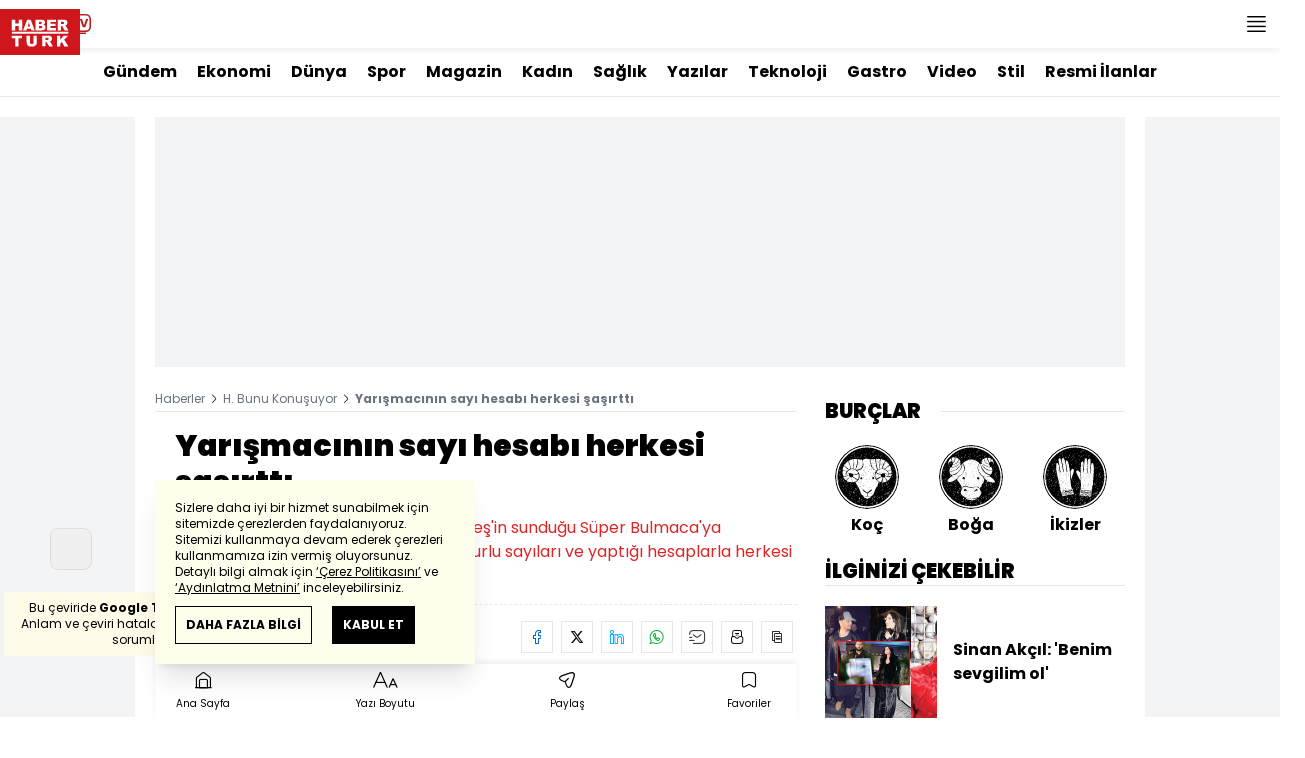

--- FILE ---
content_type: text/html; charset=utf-8
request_url: https://www.haberturk.com/magazin/herkes-bunu-konusuyor/haber/1203789-yarismacinin-sayi-hesabi-herkesi-sasirtti
body_size: 43955
content:
<!DOCTYPE html> <html lang="tr"> <head> <meta charset="UTF-8"> <meta name="theme-color" content="#ffffff"> <meta name="author" content="Habertürk"> <meta name="csrf-token" content="stpoCVMF5P5K6xtYwrg8E2U30abMVNoKZTLiq4yv"> <link rel="apple-touch-icon" sizes="180x180" href="/images/common/manifest/180x180.png"> <link rel="icon" href="/images/common/favicon/32x32.png" sizes="32x32" type="image/png"> <link rel="icon" href="/images/common/favicon/16x16.png" sizes="16x16" type="image/png"> <link rel="shortcut icon" href="/images/common/favicon/favicon.ico?v=001"> <link rel="manifest" href="/manifest.webmanifest"> <script>!function(){var t=document.createElement("script");t.setAttribute("src",'https://cdn.p.analitik.bik.gov.tr/tracker'+(typeof Intl!=="undefined"?(typeof (Intl||"").PluralRules!=="undefined"?'1':typeof Promise!=="undefined"?'2':typeof MutationObserver!=='undefined'?'3':'4'):'4')+'.js'),t.setAttribute("data-website-id","65e52d88-16e5-4b21-bd8e-b32b3c1b7add"),t.setAttribute("data-host-url",'//65e52d88-16e5-4b21-bd8e-b32b3c1b7add.collector.p.analitik.bik.gov.tr'),document.head.appendChild(t)}();</script>      <script> console.log("%c assets version : 298", 'color: white; font-size: larger; background-color: green'); </script>             <script> window.metaRefreshTimeout = "600"; </script>      <link rel="dns-prefetch" href="//im.haberturk.com">  <link rel="dns-prefetch" href="//adsp.haberturk.com">  <link rel="dns-prefetch" href="//im.hthayat.com">  <link rel="dns-prefetch" href="//geoim.bloomberght.com">  <link rel="dns-prefetch" href="//im.showtv.com.tr">  <link rel="dns-prefetch" href="//mo.ciner.com.tr">  <link rel="dns-prefetch" href="//tr.hit.gemius.pl">  <link rel="dns-prefetch" href="https://static.criteo.net">  <link rel="dns-prefetch" href="https://pagead2.googlesyndication.com">  <link rel="dns-prefetch" href="https://www.google.com">  <link rel="dns-prefetch" href="https://www.google-analytics.com">  <link rel="dns-prefetch" href="https://www.googletagmanager.com">  <link rel="dns-prefetch" href="https://www.googletagservices.com">  <link rel="dns-prefetch" href="https://securepubads.g.doubleclick.net">  <title>Yarışmacının sayı hesabı herkesi şaşırttı</title> <meta name="description" content="Bloomberg HT’de yayınlanan, Alper Ateş’in sunduğu Süper Bulmaca’ya Ankara’dan katılan Meltem Solmaz uğurlu sayıları ve yaptığı hesaplarla herkesi şaşırttı">    <meta name="title" content="Yarışmacının sayı hesabı herkesi şaşırttı"> <meta name="datePublished" content="2016-03-02T14:55:00+03:00"> <meta name="dateModified" content="2016-03-02T14:57:41+03:00"> <meta name="url" content="/magazin/herkes-bunu-konusuyor/haber/1203789-yarismacinin-sayi-hesabi-herkesi-sasirtti"> <meta name="articleSection" content="news"> <meta name="articleAuthor" content="">   <meta name="keywords" content=" Meltem Solmaz , Bloomberg HT						, Süper Bulmaca ">  <meta property="fb:app_id" content="161827680527303"> <meta property="og:locale" content="tr_TR"> <meta property="og:type" content="article"> <meta property="og:site_name" content="Habertürk"> <meta property="product:category" content=""> <meta property="product:brand" content=""> <meta property="og:url" content="/magazin/herkes-bunu-konusuyor/haber/1203789-yarismacinin-sayi-hesabi-herkesi-sasirtti"> <meta property="og:title" content="Yarışmacının sayı hesabı herkesi şaşırttı"> <meta property="og:description" content="Bloomberg HT’de yayınlanan, Alper Ateş’in sunduğu Süper Bulmaca’ya Ankara’dan katılan Meltem Solmaz uğurlu sayıları ve yaptığı hesaplarla herkesi şaşırttı"> <meta property="og:image" content="https://im.haberturk.com/l/2016/03/02/ver1456919861/1203789/jpg/1200x628"> <meta property="og:image:type" content="image/jpg"> <meta property="og:image:width" content="1200"> <meta property="og:image:height" content="628">   <meta name="twitter:card" content="summary_large_image"> <meta name="twitter:site" content="@haberturk"> <meta name="twitter:creator" content="@haberturk"> <meta name="twitter:url" content="/magazin/herkes-bunu-konusuyor/haber/1203789-yarismacinin-sayi-hesabi-herkesi-sasirtti"> <meta name="twitter:title" content="Yarışmacının sayı hesabı herkesi şaşırttı"> <meta name="twitter:description" content="Bloomberg HT’de yayınlanan, Alper Ateş’in sunduğu Süper Bulmaca’ya Ankara’dan katılan Meltem Solmaz uğurlu sayıları ve yaptığı hesaplarla herkesi şaşırttı"> <meta name="twitter:image:src" content="https://im.haberturk.com/l/2016/03/02/ver1456919861/1203789/jpg/600x314"> <meta name="twitter:domain" content="haberturk.com">    <meta property="taboola:image16x9" content="https://im.haberturk.com/l/2016/03/02/ver1456919861/1203789/jpg/640x360" /> <meta property="taboola:image1x1" content="https://im.haberturk.com/l/2016/03/02/ver1456919861/1203789/jpg/640x640" />      <link rel="canonical" href="https://www.haberturk.com/magazin/herkes-bunu-konusuyor/haber/1203789-yarismacinin-sayi-hesabi-herkesi-sasirtti">    <link rel="alternate" media="only screen and (max-width: 760px)" href="https://m.haberturk.com/magazin/herkes-bunu-konusuyor/haber/1203789-yarismacinin-sayi-hesabi-herkesi-sasirtti" />       <link rel="amphtml" href="https://m.haberturk.com/magazin/herkes-bunu-konusuyor/haber-amp/1203789-yarismacinin-sayi-hesabi-herkesi-sasirtti">   <script> var mobileDomain = "m.haberturk.com"; var desktopDomain = "www.haberturk.com"; </script>       <script type="application/ld+json"> {"@context":"http:\/\/schema.org","@type":"BreadcrumbList","itemListElement":[{"@type":"ListItem","position":1,"item":{"@id":"https:\/\/www.haberturk.com","name":"Haberler"}},{"@type":"ListItem","position":2,"item":{"@id":"https:\/\/www.haberturk.com\/magazin\/herkes-bunu-konusuyor","name":"H. Bunu Konu\u015fuyor"}},{"@type":"ListItem","position":3,"item":{"@id":"https:\/\/www.haberturk.com\/magazin\/herkes-bunu-konusuyor\/haber\/1203789-yarismacinin-sayi-hesabi-herkesi-sasirtti","name":"Yar\u0131\u015fmac\u0131n\u0131n say\u0131 hesab\u0131 herkesi \u015fa\u015f\u0131rtt\u0131"}}]} </script>       <script> window.customdimension = {};  window.customdimension["type"] = "dimension";  window.customdimension["hierarchy"] = "Detay";  window.customdimension["category1"] = "Magazin";  window.customdimension["category2"] = "H. Bunu Konuşuyor";  window.customdimension["category3"] = "";  window.customdimension["category4"] = "";  window.customdimension["detailType"] = "Haber";  window.customdimension["layoutType"] = "";  window.customdimension["categoryOrder"] = "Magazin/H. Bunu Konuşuyor";  window.customdimension["newsID"] = "1203789";  window.customdimension["newsTitle"] = "Yarışmacının sayı hesabı herkesi şaşırttı";  window.customdimension["editorID"] = "612";  window.customdimension["textLength"] = "493";  window.customdimension["wordCount"] = "56";  window.customdimension["commentCount"] = "0";  window.customdimension["photoTotalCount"] = "0";  window.customdimension["currentPhotoNo"] = "0";  window.customdimension["columnistName"] = "";  window.customdimension["adBlockUser"] = "";  window.customdimension["loginStatus"] = "";  window.customdimension["memberId"] = "0";  window.customdimension["gender"] = "";  window.customdimension["platform"] = "Desktop";  window.customdimension["cinerSource"] = "Haberturk";  window.customdimension["nativeAd"] = "no";  window.customdimension["pageType"] = "Haber";  window.customdimension["videoIncluded"] = "yes";  window.customdimension["webVersion"] = "";  window.customdimension["mobileVersion"] = "";  window.customdimension["jsVersion"] = "";  window.customdimension["cssVersion"] = "";  window.customdimension["mvcVersion"] = "";  window.customdimension["modulesVersion"] = "";  window.customdimension["ageGroup"] = "";  window.customdimension["disYazarlar"] = "";  window.customdimension["dateCreated"] = "2016-03-02 14:55";  window.customdimension["datePublished"] = "2016-03-02 14:55";  window.customdimension["dateModified"] = "2016-03-02 14:57";  window.customdimension["seoDisHaber"] = "no";  window.customdimension["isSpecialNews"] = "no";  window.dataLayer = window.dataLayer || []; window.dataLayer.push(window.customdimension); </script>        <script> (function(w, d, s, l, i) { w[l] = w[l] || []; w[l].push({ 'gtm.start': new Date().getTime(), event: 'gtm.js' }); var f = d.getElementsByTagName(s)[0], j = d.createElement(s), dl = l !== 'dataLayer' ? '&l=' + l : ''; j.async = true; j.src = 'https://www.googletagmanager.com/gtm.js?id=' + i + dl; f.parentNode.insertBefore(j, f); }) (window, document, 'script', 'dataLayer', 'GTM-NCHP7Z9'); </script>           <script> window.gemiusID = "nXA7YfsweKFd4WxBmCtyvKdFrtDUI4MwZCro34UdfLf.k7"; window.pp_gemius_identifier = "nXA7YfsweKFd4WxBmCtyvKdFrtDUI4MwZCro34UdfLf.k7"; setTimeout(function() { function gemius_pending(i) { window[i] = window[i] || function() { var x = window[i + '_pdata'] = window[i + '_pdata'] || []; x[x.length] = arguments; }; } gemius_pending('gemius_hit'); gemius_pending('gemius_event'); gemius_pending('pp_gemius_hit'); gemius_pending('pp_gemius_event'); (function(d, t) { try { var gt = d.createElement(t), s = d.getElementsByTagName(t)[0], l = 'http' + ((location.protocol === 'https:') ? 's' : ''); gt.setAttribute('async', 'async'); gt.setAttribute('defer', 'defer'); gt.src = l + '://tr.hit.gemius.pl/xgemius.js'; s.parentNode.insertBefore(gt, s); } catch (e) {} })(document, 'script'); }, 100); </script>       <script> var __OGEZIO_ASYNC_OPTIONS = { "m1": 180, "m2": 1, "m3": 18010, "i1": 1203789, "i2": 0, "i3": 0, "keywords": " Meltem Solmaz , Bloomberg HT						, Süper Bulmaca " }; </script>                         <script type="application/ld+json"> { "@context": "https://schema.org", "@type": "NewsArticle", "articleSection": "Magazin", "mainEntityOfPage": { "@type": "WebPage", "@id": "https://www.haberturk.com/magazin/herkes-bunu-konusuyor/haber/1203789-yarismacinin-sayi-hesabi-herkesi-sasirtti" }, "headline": "Yarışmacının sayı hesabı herkesi şaşırttı", "alternativeHeadline": "Yarışmacının sayı hesabı herkesi şaşırttı", "description": "Bloomberg HT’de yayınlanan, Alper Ateş’in sunduğu Süper Bulmaca’ya Ankara’dan katılan Meltem Solmaz uğurlu sayıları ve yaptığı hesaplarla herkesi şaşırttı", "articleBody": "Sayılarla arasının &amp;ccedil;ok iyi olduğunu s&amp;ouml;yleyen yarışmacı, bulmaca yarışmasına başlamadan &amp;ouml;nce bol bol hesap yaptıYarışmada aldığı puanı da uğurlu sayıları arasında olmadığı i&amp;ccedil;in beğenmeyen Meltem Solmaz&amp;nbsp; ile sunucu Alper Ateş arasındaki sayı pazarlığı yarışma boyunca devam etti. resim#99003# &amp;nbsp;  &amp;nbsp;  &amp;nbsp; &amp;nbsp; &amp;nbsp; &amp;nbsp; &amp;nbsp; &amp;nbsp; &amp;nbsp; &amp;nbsp; &amp;nbsp; &amp;nbsp;", "wordCount": "56", "genre":"news", "dateCreated": "2016-03-02T14:55:00+03:00", "datePublished": "2016-03-02T14:55:00+03:00", "dateModified": "2016-03-02T14:57:41+03:00", "keywords": [ " Meltem Solmaz , Bloomberg HT						, Süper Bulmaca " ], "typicalAgeRange":"7-", "isFamilyFriendly":"http://schema.org/True", "image": { "@type": "ImageObject", "url": "https://im.haberturk.com/l/2016/03/02/ver1456919861/1203789/jpg/1200x628", "width": "1200", "height": "628" }, "author": { "@type": "Person", "name": "", "url": "https://www.haberturk.com/kunye" }, "publisher": { "@type": "Organization", "name": "Habertürk", "logo": { "@type": "ImageObject", "url": "https://im.haberturk.com/assets/images/amp/haberturk-amp-logo-2.png", "width": 600, "height": 60 } }, "inLanguage": "tr-TR" } </script>         <script type="application/ld+json"> { "@context": "https://schema.org", "@type": "VideoObject", "name": "Yarışmacının sayı hesabı herkesi şaşırttı", "description": "Yarışmacının sayı hesabı herkesi şaşırttı", "thumbnailUrl": [ "https://mo.ciner.com.tr/video/2016/03/02/ver1726038663/4071E979A01C107F293854E6D6795A88_750x422.jpg" ], "uploadDate": "2024-09-11T10:11:03+03:00", "duration": "PT1M26S", "contentUrl": "", "embedUrl": "https://www.haberturk.com/video/embed/171536", "interactionCount": "1880", "publisher": { "@type": "Organization", "name": "Haberturk.com", "logo": { "@type": "ImageObject", "url":"https://im.haberturk.com/assets/images/amp/haberturk-amp-logo-2.png", "width":600, "height":60 } } } </script>      <meta name="viewport" content="width=device-width, initial-scale=1" />    <script type="application/ld+json"> { "@context": "https://schema.org", "@type": "Organization", "name": "Haberturk.com", "url": "https://www.haberturk.com/", "logo": "https://im.haberturk.com/assets/images/ht_logo.png", "address": { "@type": "PostalAddress", "addressLocality": "İstanbul", "addressRegion": "TR", "postalCode": "34430", "addressCountry": "TR", "streetAddress": "Habertürk Gazetecilik A.Ş. Abdülhakhamit Caddesi No: 25 Taksim/Beyoğlu" }, "sameAs": [ "https://www.facebook.com/haberturk", "https://www.twitter.com/haberturk", "https://www.instagram.com/haberturk", "https://tr.pinterest.com/haberturk" ] } </script> <script type="application/ld+json"> { "@context": "https://schema.org", "@type": "WebSite", "url": "https://www.haberturk.com/", "potentialAction": { "@type": "SearchAction", "target": "https://www.haberturk.com/arama/{queryKeyword}", "query-input": "required name=queryKeyword" } } </script>   <base target="_blank">  <link rel="stylesheet" href="/css/desktop/style.css?v=405">   <style>  </style>  <script> var APP_PLATFORM = "desktop"; var APP_ENV = "master";  (()=>{var e,i,a,t;e="m.haberturk.com",i="www.haberturk.com",a=window.location.hostname,t=function(e,t){a!==t?window.location.href=window.location.href.replace(e,t):window.location.hostname==i&&(navigator.userAgent.match(/iPad/i)||navigator.userAgent.match(/Android|webOS|iPhone|iPod|Blackberry/i))&&document.querySelector("meta[name=viewport]").setAttribute("content","width=device-width, initial-scale=0.75, maximum-scale=0.75, user-scalable=0")},-1===["preview."].indexOf(a)&&(a.indexOf(i)>-1||a.indexOf(e)>-1)&&(window.matchMedia("screen and (max-width: 760px)").matches?t(i,e):t(e,i))})();   var pbjs = pbjs || {que: []}; window.googletag = window.googletag || {cmd: []}; var _avp = _avp || []; var cbgAdsSettings = { "frameUrl": "/adscbg/adsFrame.html", "usePrebid": true, "PrebidDebug":false }; window.cbgAds = window.cbgAds || { cmd: [], AdsInline: function(zoneId) { cbgAds.cmd.push(function() { cbgAds.AdsInline(zoneId); }); } }; cbgAds.cmd.push(function() { cbgAds.AdsHeader([1288,1343,2037,2014]); });  </script>  <link rel="preload" as="script" href="/adscbg/cbglout.js"> <script async src="/adscbg/cbglout.js"></script>  </head> <body class="text-base min-w-[1024px] dark:bg-gray-900 dark:text-gray-100 dark:border-gray-500 overflow-x-hidden laravel9test">  <header data-type="header" class="w-full sticky z-50 top-0 h-12 shadow-bottom bg-white dark:bg-gray-800"> <div class="w-full h-full max-w-screen-xl flex justify-between m-auto"> <div class="left flex space-x-2"> <button data-modal-target-name="mega-search" class="modalBtn flex justify-center items-center w-12 h-full outline-none" title="Arama"> <i class="ht-icon-search"></i> </button> <a href="/canliyayin" target="_blank" class="flex justify-center items-center w-12 h-full outline-none" title="Canlı Yayın"> <i class="ht-icon-live text-red-700 text-xl"></i> </a>      <div data-type="specialDay"></div>       </div> <div class="absolute inset-0 m-auto w-20"> <a href="/" target="_self" title="Habertürk Anasayfa" class="w-full block absolute top-0 left-0 mt-2 aspect-w-2 aspect-h-1"> <img class="w-full h-12" src="/images/common/logo/svg/haberturk-logo.svg" alt="Habertürk" width="200" height="50" /> </a> </div> <div class="right flex"> <div class="weather-header-nav w-auto">  </div> <button title="Kategori Listesi" class="flex justify-center items-center w-12 h-full menu-open"> <i class="ht-icon-menu"></i> </button> </div> </div> <div class="mega-menu fixed z-100 top-0 left-0 h-screen w-full -translate-x-full duration-300"> <div class="relative z-10 max-w-sm h-screen shadow-right w-[calc(100%-50px)] bg-white dark:bg-gray-900"> <div class="relative h-12 mb-10 border-b dark:border-gray-800"> <img class="absolute top-7 left-5 w-16" src="/images/common/logo/svg/haberturk-logo.svg" alt="Habertürk"> </div> <ul class="absolute top-0 right-0 h-12 flex justify-center items-center"> <li class="flex justify-center items-center w-12 h-full border-r dark:border-gray-800"> <i class="darkBtn ht-icon-moon"></i> <i class="lightBtn ht-icon-sun hidden"></i> </li> <li> <i class="ht-icon-close w-12 h-12 bg-30% menu-close"></i> </li> </ul> <div class="px-5"> <div class="relative mb-5 border dark:border-gray-800"> <input id="searchInput" class="w-full h-12 border-none text-xs bg-transparent outline-none" type="text" placeholder="Kategori Ara..." autocomplete="off"> <button class="absolute right-1 top-0 bottom-0 m-auto h-10 px-4 text-xs bg-gray-100 dark:bg-gray-800">Ara</button> <span class="searchClose"></span> </div> </div> <div class="overflow-scroll overscroll-none pb-20 h-[calc(100%-170px)]"> <div class="mb-5 px-5 border-b dark:border-gray-800"> <ul id="mega-menu-list"></ul> </div> <div class="mb-5 px-5 border-b dark:border-gray-800"> <div class="text-xs">Takipde Kalın!</div> <ul id="mega-menu-social" class="w-full flex"></ul> </div> <div class="mb-5 px-5 pb-5 border-b dark:border-gray-800"> <div class="text-xxs mb-2">Günlük gelişmeleri takip edebilmek için habertürk uygulamasını indirin</div> <ul id="mega-menu-stores" class="w-full flex"></ul> </div> <div class="user-agent px-5 text-xxs text-gray-600"></div> </div> </div> <div class="megamenu-wrapper-close absolute top-0 left-0 w-full h-screen bg-yellow-100/70 dark:bg-gray-900/70"></div> </div> <script> (()=>{var e=document.querySelector(".darkBtn"),t=document.querySelector(".lightBtn");function d(){e.classList.add("hidden"),t.classList.remove("hidden"),document.documentElement.classList.add("dark"),localStorage.theme="dark"}function n(){t.classList.add("hidden"),e.classList.remove("hidden"),document.documentElement.classList.remove("dark"),localStorage.theme="light"}e.addEventListener("click",(function(){d()})),t.addEventListener("click",(function(){n()})),"dark"===localStorage.theme?(document.documentElement.classList.add("dark"),d()):(document.documentElement.classList.remove("dark"),n()),window.defaultDarkMode&&document.documentElement.classList.add("dark")})(); </script> <div data-modal-name="mega-search" class="widgetModal fixed top-0 left-0 z-60 w-full h-screen flex justify-center items-center bg-yellow-100/70 dark:bg-gray-900/70 duration-300 invisible -translate-y-full mega-search"> <div class="wrapper relative w-4/5 max-w-screen-sm p-5 bg-white dark:bg-gray-900 ">  <div class="body max-h-[400px] px-2.5 overflow-y-auto "> <div class="text-xl text-center font-bold mb-5">BİRKAÇ KELİME YAZARAK SİZE YARDIMCI OLABİLİRİZ!</div> <input autocomplete="off" class="searchInput w-full h-12 outline-none rounded-none text-xs focus:ring-transparent bg-transparent border border-black dark:border-gray-800" type="text" placeholder="Ara!"> <button class="searchButton searchButton w-full h-12 px-4 border-l font-bold bg-transparent border-r border-b border-black dark:border-gray-800">LİSTELE</button> </div> <div class="close absolute top-0 right-0 w-12 h-12 flex justify-center items-center cursor-pointer border-l border-b dark:border-gray-800"> <i class="ht-icon-close"></i> </div> </div> </div>       </header>       <div class="widget-sub-nav max-w-screen-xl inset-x-0 m-auto flex justify-center px-5 border-b dark:border-gray-800"> <div class="swiper-container swiper slider-custom" data-swiper='{"slidesPerView": "auto","spaceBetween": 0,"freeMode": {"enabled": true},"observeParents": true,"observer": true}'> <div class="swiper-wrapper">   <div class="swiper-slide w-auto mr-5"> <a href="/gundem" title="Gündem" class="flex items-center h-12 text-base font-bold ">Gündem</a> </div>       <div class="swiper-slide w-auto mr-5"> <a href="/ekonomi" title="Ekonomi" class="flex items-center h-12 text-base font-bold ">Ekonomi</a> </div>       <div class="swiper-slide w-auto mr-5"> <a href="/dunya" title="Dünya" class="flex items-center h-12 text-base font-bold ">Dünya</a> </div>       <div class="swiper-slide w-auto mr-5"> <a href="/spor" title="Spor" class="flex items-center h-12 text-base font-bold ">Spor</a> </div>       <div class="swiper-slide w-auto mr-5"> <a href="/magazin" title="Magazin" class="flex items-center h-12 text-base font-bold ">Magazin</a> </div>       <div class="swiper-slide w-auto mr-5"> <a href="https://hthayat.haberturk.com/" title="Kadın" class="flex items-center h-12 text-base font-bold ">Kadın</a> </div>       <div class="swiper-slide w-auto mr-5"> <a href="/saglik" title="Sağlık" class="flex items-center h-12 text-base font-bold ">Sağlık</a> </div>       <div class="swiper-slide w-auto mr-5"> <a href="/htyazarlar" title="Yazılar" class="flex items-center h-12 text-base font-bold ">Yazılar</a> </div>       <div class="swiper-slide w-auto mr-5"> <a href="/ekonomi/teknoloji" title="Teknoloji" class="flex items-center h-12 text-base font-bold ">Teknoloji</a> </div>       <div class="swiper-slide w-auto mr-5"> <a href="/htgastro" title="Gastro" class="flex items-center h-12 text-base font-bold ">Gastro</a> </div>       <div class="swiper-slide w-auto mr-5"> <a href="/video" title="Video" class="flex items-center h-12 text-base font-bold ">Video</a> </div>       <div class="swiper-slide w-auto mr-5"> <a href="/stil" title="Stil" class="flex items-center h-12 text-base font-bold ">Stil</a> </div>       <div class="swiper-slide w-auto mr-5"> <a href="/resmi-ilanlar" title="Resmi İlanlar" class="flex items-center h-12 text-base font-bold ">Resmi İlanlar</a> </div>      </div> </div> </div>       <main class="container p-5 mx-auto mb-12 "> <div class="master flex w-full justify-center items-start">       <div id="page-skin-left-sticky" class="pageskin page-skin-left pageskin-left hidden -ml-[180px] mr-5 justify-end sticky top-[50px] min-w-[160px] h-auto min-h-[600px] text-gray-400 bg-gray-100 dark:bg-gray-700"> <div id="zone_1354" data-zone-id="1354" class="no-init" data-zone-viewtype="banner"></div> </div> <script> function renderPageSkinLeft() { if (!window.rightAdsIsPageskin) { cbgAds.RefreshZone(1354); } } </script>         <div class="w-full min-w-full">         <div class="masthead-top w-full min-h-[250px] flex mb-5 justify-center items-center bg-gray-100 dark:bg-gray-800 overflow-hidden"> <div class="wrapper w-[970px] flex items-center justify-center"> <div id="zone_1288" class="ads-zone flex items-center justify-center refreshed-zone"> <div id="zone_1288_mhc" data-zone-viewtype="banner" data-zone-id="1288" class="flex items-center justify-center" style="min-height:250px;"></div> </div> <script> cbgAds.AdsInline(1288); </script> </div> </div>              <div class="news-wrapper it-container w-full flex flex-wrap">  <article class="news-tracker it-main it-item w-[calc(100%-300px)] pr-7 news-items" data-id="1203789" data-it="{&quot;index&quot;:0,&quot;id&quot;:1203789,&quot;next&quot;:&quot;\/infinite\/news\/1203564&quot;,&quot;title&quot;:&quot;Yar\u0131\u015fmac\u0131n\u0131n say\u0131 hesab\u0131 herkesi \u015fa\u015f\u0131rtt\u0131&quot;,&quot;tracker&quot;:[{&quot;type&quot;:&quot;history&quot;,&quot;parameter&quot;:&quot;full&quot;,&quot;url&quot;:&quot;\/magazin\/herkes-bunu-konusuyor\/haber\/1203789-yarismacinin-sayi-hesabi-herkesi-sasirtti&quot;}]}" property="articleBody"> <div class="widget-breadcrumb mb-4 py-1 overflow-hidden border-b dark:border-gray-800 flex justify-between "> <div class="block text-xs text-gray-500">  <span>  <a href="/">Haberler</a> <i class="ht-icon-chevron-right inline-block mx-1 w-1 h-1 text-xxxs text-black dark:text-white"></i>  </span>  <span>  <a href="/magazin/herkes-bunu-konusuyor">H. Bunu Konuşuyor</a> <i class="ht-icon-chevron-right inline-block mx-1 w-1 h-1 text-xxxs text-black dark:text-white"></i>  </span>  <span>  <span class="font-bold">Yarışmacının sayı hesabı herkesi şaşırttı</span>  </span>  </div> </div>             <div class="featured"> <div class="pl-5 aspect-h-1">  <h1 class="text-3xl font-black mb-4">Yarışmacının sayı hesabı herkesi şaşırttı</h1> <h2 class="text-base mb-4 text-red-600 dark:text-inherit">Bloomberg HT&#039;de yayınlanan, Alper Ateş&#039;in sunduğu Süper Bulmaca&#039;ya Ankara&#039;dan katılan Meltem Solmaz uğurlu sayıları ve yaptığı hesaplarla herkesi şaşırttı</h2> </div>      <div class="relative flex justify-between items-center mb-5 py-3 border-t border-b border-dashed dark:border-gray-800"> <div class="flex mr-5">    <div class="h-10 flex flex-col justify-center text-xs"> <span> <b>Giriş: </b> 02.03.2016 - 14:55 </span> <span> <b>Güncelleme: </b> 02.03.2016 - 14:57 </span> </div>  </div> <div class="relative"> <ul class="widget-share flex justify-end w-full overflow-x-auto text-center text-gray-500">  <li class="m-1 dark:bg-gray-800 ml-0">  <a  href="https://www.facebook.com/sharer/sharer.php?u=https%3A%2F%2Fhbr.tk%2F5M0xBW%2Ff" target="_blank" title="facebookda paylaş" class="facebook flex items-center justify-center w-8 h-8 border dark:border-gray-800"> <i style="color:#0264d3" class="ht-icon-facebook dark:!text-white text-sm"></i> </a> <span class="text-xxs hidden">facebook</span> </li>  <li class="m-1 dark:bg-gray-800 ">  <a  href="https://twitter.com/intent/tweet?text=Yar%C4%B1%C5%9Fmac%C4%B1n%C4%B1n%20say%C4%B1%20hesab%C4%B1%20herkesi%20%C5%9Fa%C5%9F%C4%B1rtt%C4%B1&amp;url=https%3A%2F%2Fhbr.tk%2F5M0xBW%2Ft&amp;original_referer=https%3A%2F%2Fhbr.tk%2F5M0xBW%2Ft&amp;via=haberturk" target="_blank" title="twitter-xda paylaş" class="twitter-x flex items-center justify-center w-8 h-8 border dark:border-gray-800"> <i style="color:#0f1419" class="ht-icon-twitter-x dark:!text-white text-sm"></i> </a> <span class="text-xxs hidden">twitter-x</span> </li>  <li class="m-1 dark:bg-gray-800 ">  <a  href="https://www.linkedin.com/sharing/share-offsite/?url=https%3A%2F%2Fhbr.tk%2F5M0xBW" target="_blank" title="linkedinda paylaş" class="linkedin flex items-center justify-center w-8 h-8 border dark:border-gray-800"> <i style="color:#00b0ff" class="ht-icon-linkedin dark:!text-white text-sm"></i> </a> <span class="text-xxs hidden">linkedin</span> </li>  <li class="m-1 dark:bg-gray-800 ">  <a  href="https://wa.me/?text=Yar%C4%B1%C5%9Fmac%C4%B1n%C4%B1n%20say%C4%B1%20hesab%C4%B1%20herkesi%20%C5%9Fa%C5%9F%C4%B1rtt%C4%B1%20-%20https%3A%2F%2Fhbr.tk%2F5M0xBW%2Fw" target="_blank" title="whatsappda paylaş" class="whatsapp flex items-center justify-center w-8 h-8 border dark:border-gray-800"> <i style="color:#02b031" class="ht-icon-whatsapp dark:!text-white text-sm"></i> </a> <span class="text-xxs hidden">whatsapp</span> </li>  <li class="m-1 dark:bg-gray-800 ">  <a  href="mailto:Buraya%20gönderilecek%20adresi%20giriniz.?subject=Yar%C4%B1%C5%9Fmac%C4%B1n%C4%B1n%20say%C4%B1%20hesab%C4%B1%20herkesi%20%C5%9Fa%C5%9F%C4%B1rtt%C4%B1&amp;body=https%3A%2F%2Fhbr.tk%2F5M0xBW" target="_blank" title="mailda paylaş" class="mail flex items-center justify-center w-8 h-8 border dark:border-gray-800"> <i style="color:#3f3f3f" class="ht-icon-mail dark:!text-white text-sm"></i> </a> <span class="text-xxs hidden">mail</span> </li>  <li class="m-1 dark:bg-gray-800 ">  <a  href="javascript:;" target="_self" title="Sayfayı Yazdır" class="print flex items-center justify-center w-8 h-8 border dark:border-gray-800"> <i style="color:#060606" class="ht-icon-print dark:!text-white text-sm"></i> </a> <span class="text-xxs hidden">print</span> </li>  <li class="m-1 dark:bg-gray-800 ">  <a onclick="HTJS.copyToClipBoard.text('url')" href="javascript:;" target="_self" title="Linki Kopyala" class="copy flex items-center justify-center w-8 h-8 border dark:border-gray-800"> <i style="color:#060606" class="ht-icon-copy dark:!text-white text-sm"></i> </a> <span class="text-xxs hidden">copy</span> </li>  </ul> </div> </div>           <a href="https://news.google.com/publications/CAAqBwgKMNCH_Qowq-eJAw?oc=3&amp;ceid=TR:tr" target="_blank" title="Habertürk Google News Abonelik" class="w-full flex items-center justify-end pl-4 mb-3 bg-white dark:bg-gray-900 "> <span class="mr-2.5 text-xs text-gray-500">ABONE OL</span> <div class="border border-solid border-gray-300 dark:border-gray-700"> <img src="https://im.haberturk.com/assets/images/v4/google-news-logo.svg" alt="ABONE OL" class="w-28" width="112" height="40" /> </div> </a>      <div class="aspect-w-16 aspect-h-9 mb-3 bg-gray-100 dark:bg-gray-800">      <img   data-zoomable src="/images/dummy/placeholder-image.gif" data-big-src=""   data-src="https://im.haberturk.com/l/2016/03/02/ver1456919861/1203789/jpg/960x540"  alt="Yarışmacının sayı hesabı herkesi şaşırttı" class=" ">  <i class="ht-icon-full-screen-max w-10 h-10 absolute bottom-auto left-auto text-xs bg-white dark:bg-gray-900 cursor-pointer top-0 right-0"></i>               </div>        <div class="w-full flex border-b border-dashed dark:border-gray-800 pb-2 mb-5">  <a href="https://news.google.com/publications/CAAqBwgKMNCH_Qowq-eJAw?oc=3&amp;ceid=TR:tr" target="_blank" title="Habertürk Google News Abonelik" class="w-full flex items-center justify-end pl-4 bg-white dark:bg-gray-900 "> <span class="mr-2.5 text-xs text-gray-500">ABONE OL</span> <div class="border border-solid border-gray-300 dark:border-gray-700"> <img src="https://im.haberturk.com/assets/images/v4/google-news-logo.svg" alt="Google-ABONE OL" width="112" height="40" class="w-28"> </div> </a>  </div>          </div>                               <div class="relative w-full mb-5 px-5"> <a href="" title="" class="w-full block bg-[#bc191a]" aria-label="">  </a> <div class="absolute top-0 left-40 w-3/4"> <a href="" title="" class="text-xs text-white"></a> </div> </div>        <div class="wrapper px-5 overflow-hidden ">  <div class="cms-container">      <p>Sayılarla arasının çok iyi olduğunu söyleyen yarışmacı, bulmaca yarışmasına başlamadan önce bol bol hesap yaptı</p>         <p>Yarışmada aldığı puanı da uğurlu sayıları arasında olmadığı için beğenmeyen Meltem Solmaz  ile sunucu Alper Ateş arasındaki sayı pazarlığı yarışma boyunca devam etti.</p>         <div class="widget-video widget-f-w mb-5"> <div class="hope-video-container relative z-10 overflow-hidden bg-gray-100">  <div class="hope-video hope-video-aspect-ratio16x9" data-theme="hp-theme-ht-02" data-hope-video='{"id":"hope-video-171536_1203789","autoplay":true,"muted":true,"history":false,"sticky":{"enabled":true,"wrapperClass":"hope-video-container","corner":"br"},"settings":[],"gemiusStreamCode":"chtA5Abyh5oWce.GUfOxU4ZQLboR.9rQH1xICwRIB5z..7","poster":"https:\/\/mo.ciner.com.tr\/video\/2016\/03\/02\/ver1726038663\/4071E979A01C107F293854E6D6795A88_750x422.jpg","skippedTime":10,"ads":true,"adTagPreroll":"https:\/\/pubads.g.doubleclick.net\/gampad\/ads?sz=640x480&iu=\/31903365\/Haberturk\/\/Video\/\/Genel&impl=s&gdfp_req=1&env=vp&output=xml_vast3&unviewed_position_start=1&url=[referrer_url]&description_url=[description_url]&correlator=[timestamp]","adTagMidroll":"https:\/\/pubads.g.doubleclick.net\/gampad\/ads?sz=640x480&iu=\/31903365\/Haberturk\/\/Video\/\/Genel\/\/Midroll&impl=s&gdfp_req=1&env=vp&output=xml_vast3&unviewed_position_start=1&url=[referrer_url]","media":{"mp4":[{"label":720,"src":"https:\/\/vmcdn.ciner.com.tr\/ht\/2016\/03\/02\/4071E979A01C107F293854E6D6795A88_1280x720.mp4","type":"video\/mp4"}]}}'> </div> <script> (function(H, O, P, E, V, I, D, EE, OO, VERSION = "1.0.3") { if (!H.HopeVideoLoader) { var V_ = O.createElement(V); V_.src = P + "?v=" + VERSION; V_.async = D; V_.addEventListener("load", function() { I(); }); var E_ = O.getElementsByTagName(E)[0]; E_.parentNode.insertBefore(V_, E_); H.HopeVideoLoader = true; } })(window, document, "https://im.haberturk.com/assets/hopeplayer/released/hope-video-loader.min.js", "head", "script", function() { console.log("H, O, P, E, V, I, D, E, O Install!"); }, true); if (typeof hopeVideo == 'object') { hopeVideo.Collect(); } </script> </div> </div>         <div class="widget-image relative mb-1 block aspect-w-1 aspect-h-1 bg-gray-200 dark:bg-gray-700" style="padding-bottom: calc(277 / 486 * 100%);"> <img data-zoomable src="https://im.haberturk.com/2016/03/02/1203789_d7b4c7cda3ee4a4ae7a6bbf994a48046.jpg" alt="" class="bg-gray-100 min-h-20 mb-3"> <i class="ht-icon-full-screen-max w-10 h-10 absolute right-0 top-0 bottom-auto left-auto text-xs bg-white dark:bg-gray-900 cursor-pointer"></i> </div> <span class="block text-sm italic text-gray-500 dark:text-gray-300 mb-5"></span>         <div class="widget-image relative mb-1 block aspect-w-1 aspect-h-1 bg-gray-200 dark:bg-gray-700" style="padding-bottom: calc(141 / 247 * 100%);"> <img data-zoomable src="https://im.haberturk.com/2016/03/02/1203789_c2f42d90e750ae2e0fb700447ede2884.jpg" alt="" class="bg-gray-100 min-h-20 mb-3"> <i class="ht-icon-full-screen-max w-10 h-10 absolute right-0 top-0 bottom-auto left-auto text-xs bg-white dark:bg-gray-900 cursor-pointer"></i> </div> <span class="block text-sm italic text-gray-500 dark:text-gray-300 mb-5"></span>         <div class="widget-image relative mb-1 block aspect-w-1 aspect-h-1 bg-gray-200 dark:bg-gray-700" style="padding-bottom: calc(281 / 493 * 100%);"> <img data-zoomable src="https://im.haberturk.com/2016/03/02/1203789_94a7d86ddb892ad4b7adb226eefe22d5.jpg" alt="" class="bg-gray-100 min-h-20 mb-3"> <i class="ht-icon-full-screen-max w-10 h-10 absolute right-0 top-0 bottom-auto left-auto text-xs bg-white dark:bg-gray-900 cursor-pointer"></i> </div> <span class="block text-sm italic text-gray-500 dark:text-gray-300 mb-5"></span>      </div>                               <div class="widget-keywords py-4 mb-5 border-t border-b border-dashed dark:border-gray-800"> <div class="swiper-container swiper slider-custom" data-swiper='{ "freeMode": {"enabled": true},"slidesPerView": "auto", "spaceBetween": 20 }'> <div class="swiper-wrapper">  <div class="swiper-slide w-auto"> <a href="/arama/sonuc?tr=+Meltem+Solmaz+" class="underline text-sm font-bold"># Meltem Solmaz </a> </div>  <div class="swiper-slide w-auto"> <a href="/arama/sonuc?tr=Bloomberg+HT%09%09%09%09%09%09" class="underline text-sm font-bold">#Bloomberg HT						</a> </div>  <div class="swiper-slide w-auto"> <a href="/arama/sonuc?tr=S%C3%BCper+Bulmaca+" class="underline text-sm font-bold">#Süper Bulmaca </a> </div>  </div> </div> </div>                     </div>      <div class="widget-share sticky -bottom-[150px] z-40 hidden"> <div class="relative w-full inset-x-0 m-auto p-5 flex justify-between flex-wrap shadow-top bg-white dark:bg-gray-900 dark:border-t-2 dark:border-gray-800"> <div class="text-xs font-bold mb-3">Şurada Paylaş!</div> <ul class="flex w-full overflow-x-auto text-center text-gray-500">  <li class="m-2.5 dark:bg-gray-800 ml-0">  <a  href="https://www.facebook.com/sharer/sharer.php?u=https%3A%2F%2Fhbr.tk%2F5M0xBW%2Ff" target="_blank" title="facebookda paylaş" class="facebook flex items-center justify-center w-12 h-12 border dark:border-gray-800"> <i style="color:#0264d3" class="ht-icon-facebook dark:!text-white text-sm"></i> </a> <span class="text-xxs hidden">facebook</span> </li>  <li class="m-2.5 dark:bg-gray-800 ">  <a  href="https://twitter.com/intent/tweet?text=Yar%C4%B1%C5%9Fmac%C4%B1n%C4%B1n%20say%C4%B1%20hesab%C4%B1%20herkesi%20%C5%9Fa%C5%9F%C4%B1rtt%C4%B1&amp;url=https%3A%2F%2Fhbr.tk%2F5M0xBW%2Ft&amp;original_referer=https%3A%2F%2Fhbr.tk%2F5M0xBW%2Ft&amp;via=haberturk" target="_blank" title="twitter-xda paylaş" class="twitter-x flex items-center justify-center w-12 h-12 border dark:border-gray-800"> <i style="color:#0f1419" class="ht-icon-twitter-x dark:!text-white text-sm"></i> </a> <span class="text-xxs hidden">twitter-x</span> </li>  <li class="m-2.5 dark:bg-gray-800 ">  <a  href="https://www.linkedin.com/sharing/share-offsite/?url=https%3A%2F%2Fhbr.tk%2F5M0xBW" target="_blank" title="linkedinda paylaş" class="linkedin flex items-center justify-center w-12 h-12 border dark:border-gray-800"> <i style="color:#00b0ff" class="ht-icon-linkedin dark:!text-white text-sm"></i> </a> <span class="text-xxs hidden">linkedin</span> </li>  <li class="m-2.5 dark:bg-gray-800 ">  <a  href="https://wa.me/?text=Yar%C4%B1%C5%9Fmac%C4%B1n%C4%B1n%20say%C4%B1%20hesab%C4%B1%20herkesi%20%C5%9Fa%C5%9F%C4%B1rtt%C4%B1%20-%20https%3A%2F%2Fhbr.tk%2F5M0xBW%2Fw" target="_blank" title="whatsappda paylaş" class="whatsapp flex items-center justify-center w-12 h-12 border dark:border-gray-800"> <i style="color:#02b031" class="ht-icon-whatsapp dark:!text-white text-sm"></i> </a> <span class="text-xxs hidden">whatsapp</span> </li>  <li class="m-2.5 dark:bg-gray-800 ">  <a  href="mailto:Buraya%20gönderilecek%20adresi%20giriniz.?subject=Yar%C4%B1%C5%9Fmac%C4%B1n%C4%B1n%20say%C4%B1%20hesab%C4%B1%20herkesi%20%C5%9Fa%C5%9F%C4%B1rtt%C4%B1&amp;body=https%3A%2F%2Fhbr.tk%2F5M0xBW" target="_blank" title="mailda paylaş" class="mail flex items-center justify-center w-12 h-12 border dark:border-gray-800"> <i style="color:#3f3f3f" class="ht-icon-mail dark:!text-white text-sm"></i> </a> <span class="text-xxs hidden">mail</span> </li>  <li class="m-2.5 dark:bg-gray-800 ">  <a  href="javascript:;" target="_self" title="Sayfayı Yazdır" class="print flex items-center justify-center w-12 h-12 border dark:border-gray-800"> <i style="color:#060606" class="ht-icon-print dark:!text-white text-sm"></i> </a> <span class="text-xxs hidden">print</span> </li>  <li class="m-2.5 dark:bg-gray-800 ">  <a onclick="HTJS.copyToClipBoard.text('url')" href="javascript:;" target="_self" title="Linki Kopyala" class="copy flex items-center justify-center w-12 h-12 border dark:border-gray-800"> <i style="color:#060606" class="ht-icon-copy dark:!text-white text-sm"></i> </a> <span class="text-xxs hidden">copy</span> </li>  </ul> </div> </div>             <div data-modal-name="widget-text-increase" class="widgetModal fixed top-0 left-0 z-60 w-full h-screen flex justify-center items-center bg-yellow-100/70 dark:bg-gray-900/70 duration-300 invisible -translate-y-full widget-text-increase !z-500"> <div class="wrapper relative w-4/5 max-w-screen-sm p-5 bg-white dark:bg-gray-900 ">  <div class="head w-[calc(100%-50px)] mb-5 pb-5 px-2.5 border-b dark:border-gray-800"> <div class="title text-base font-bold">Yazı Boyutu</div> <div class="description text-sm"></div> </div>  <div class="body max-h-[400px] px-2.5 overflow-y-auto "> <label class="flex items-center py-2"> <input type="radio" name="1203789" value="text-small" class="mr-2.5"> <span>Küçük</span> </label> <label class="flex items-center py-2"> <input type="radio" name="1203789" value="text-normal" checked="checked" class="mr-2.5"> <span>Normal</span> </label> <label class="flex items-center py-2"> <input type="radio" name="1203789" value="text-medium" class="mr-2.5"> <span>Orta</span> </label> <label class="flex items-center py-2"> <input type="radio" name="1203789" value="text-large" class="mr-2.5"> <span>Büyük</span> </label> <label class="flex items-center py-2"> <input type="radio" name="1203789" value="text-xlarge" class="mr-2.5"> <span>Ekstra Büyük</span> </label> </div> <div class="close absolute top-0 right-0 w-12 h-12 flex justify-center items-center cursor-pointer border-l border-b dark:border-gray-800"> <i class="ht-icon-close"></i> </div> </div> </div>                  <div class="widget-bottom-navigation mb-5 max-w-screen-xl inset-x-0 sticky bottom-0 z-40 h-14 px-4 shadow-top bg-white dark:bg-gray-800"> <ul class="w-full h-full flex justify-between items-center"> <li class="w-16 h-full"> <a href="/" class="h-full flex flex-col justify-center items-center"> <i class="ht-icon-home"></i> <span class="text-xxs">Ana Sayfa</span> </a> </li> <li data-modal-target-name="widget-text-increase" class="modalBtn w-16 h-full flex flex-col justify-center items-center cursor-pointer"> <i class="ht-icon-increase"></i> <span class="text-xxs">Yazı Boyutu</span> </li> <li class="w-16 h-full flex flex-col justify-center items-center cursor-pointer" onclick="HTJS.newsShare(this)"> <i class="ht-icon-share"></i> <span class="text-xxs">Paylaş</span> </li>  <li class="w-16 h-full flex flex-col justify-center items-center cursor-pointer"> <button class="flex flex-col justify-center items-center cursor-pointer" onclick="javascript:this.closest('div').querySelector('.fav-popup').classList.toggle('hidden');"> <i class="ht-icon-bookmark"></i> <span class="text-xxs">Favoriler</span> </button> <div class="fav-popup absolute bottom-14 bg-gray-200 dark:bg-gray-700 shadow-top rounded-t-md overflow-hidden hidden"> <ul class="flex flex-col"> <li id="add-favorite" onclick="javascript:HTJS.favourite.add(1203789,'news');" class="w-16 py-2 h-full flex flex-col justify-center items-center cursor-pointer border-b border-gray-300"> <i class="ht-icon-archive-add"></i> <span class="text-xxs">Kaydet</span> </li> <li class="w-16 py-2 h-full flex flex-col justify-center items-center cursor-pointer"> <a href="/favorilerim" title="Favoriler" class="h-full flex flex-col justify-center items-center"> <i class="ht-icon-favorite "></i> <span class="truncate text-xxs">Görüntüle</span> </a> </li> </ul> </div> </li> </ul> </div>        <section data-type="headlinesOfTheDay"  class="mb-5 "> <div data-type="type1" class=" overflow-hidden sticky z-20 top-12 w-full flex justify-between items-center mb-2.5 py-2.5 bg-white dark:bg-gray-900">   <div class="font-black text-xl flex-none mr-5">GÜNÜN ÖNEMLİ MANŞETLERİ</div>   <div class="w-full border-b dark:border-gray-800"></div>  </div>            <div class="slider-container overflow-hidden"> <div class="swiper-container swiper slider-custom "  data-swiper='{ "slidesPerView": 3.5, "spaceBetween": 15, "slidesPerGroup": 2, "lazy": { "loadPrevNext": true, "loadPrevNextAmount": 3 }, "navigation": { "nextEl": ".ht-icon-chevron-right", "prevEl": ".ht-icon-chevron-left" } }'> <div class="swiper-wrapper"> <div class="swiper-slide w-3/12 h-auto "> <div data-type="box-type2" data-name="news" class="w-full h-auto self-stretch dark:border-gray-800 " style="" id=3730062> <a href="/son-dakika-netanyahu-nun-evine-saldiri-3730062" title="Netanyahu&#039;nun evine saldırı" class="block gtm-tracker" data-newslist="headlinesOfTheDay" data-newsposition="0" data-newsid="3730062" data-newsname="Netanyahu'nun evine saldırı" data-newsvariant="news" data-newscategory="Dünya"> <figure class="  relative"> <div class=""> <div class="aspect-w-1 aspect-h-1 bg-gray-100 dark:bg-gray-800"> <img    src="https://im.haberturk.com/l/2024/10/19/ver1729326082/3730062/jpg/200x200" data-big-src=""  loading="lazy"   alt="Netanyahu&#039;nun evine saldırı" class="swiper-lazy ">  </div> </div>  <figcaption class="flex flex-col justify-between py-3 px-2 pb-0   "> <span class="font-bold text-ellipsis line-clamp-2 mb-0 text-sm">Netanyahu&#039;nun evine saldırı</span> </figcaption>  </figure> </a> </div> </div>             <div class="swiper-slide w-3/12 h-auto "> <div data-type="box-type2" data-name="news" class="w-full h-auto self-stretch dark:border-gray-800 " style="" id=3730033> <a href="/yenidogan-cetesi-son-dakika-haberi-hastane-sahipleri-bashekimler-doktorlar-hemsireler-iste-isim-isim-yenidogan-cetesi-3730033" title="İşte isim isim Yenidoğan Çetesi!" class="block gtm-tracker" data-newslist="headlinesOfTheDay" data-newsposition="1" data-newsid="3730033" data-newsname="İşte isim isim Yenidoğan Çetesi!" data-newsvariant="news" data-newscategory="Gündem"> <figure class="  relative"> <div class=""> <div class="aspect-w-1 aspect-h-1 bg-gray-100 dark:bg-gray-800"> <img    src="https://im.haberturk.com/l/2024/10/19/ver1729320100/3730033/jpg/200x200" data-big-src=""  loading="lazy"   alt="İşte isim isim Yenidoğan Çetesi!" class="swiper-lazy ">  </div> </div>  <figcaption class="flex flex-col justify-between py-3 px-2 pb-0   "> <span class="font-bold text-ellipsis line-clamp-2 mb-0 text-sm">İşte isim isim Yenidoğan Çetesi!</span> </figcaption>  </figure> </a> </div> </div>             <div class="swiper-slide w-3/12 h-auto "> <div data-type="box-type2" data-name="news" class="w-full h-auto self-stretch dark:border-gray-800 " style="" id=3730032> <a href="/son-dakika-ocaklara-ates-duser-firat-taranir-3730032" title="Ocaklara ateş düşer Fırat taranır!" class="block gtm-tracker" data-newslist="headlinesOfTheDay" data-newsposition="2" data-newsid="3730032" data-newsname="Ocaklara ateş düşer Fırat taranır!" data-newsvariant="news" data-newscategory="Gündem"> <figure class="  relative"> <div class=""> <div class="aspect-w-1 aspect-h-1 bg-gray-100 dark:bg-gray-800"> <img    src="https://im.haberturk.com/l/2024/10/19/ver1729319082/3730032/jpg/200x200" data-big-src=""  loading="lazy"   alt="Ocaklara ateş düşer Fırat taranır!" class="swiper-lazy ">  </div> </div>  <figcaption class="flex flex-col justify-between py-3 px-2 pb-0   "> <span class="font-bold text-ellipsis line-clamp-2 mb-0 text-sm">Ocaklara ateş düşer Fırat taranır!</span> </figcaption>  </figure> </a> </div> </div>             <div class="swiper-slide w-3/12 h-auto "> <div data-type="box-type2" data-name="news" class="w-full h-auto self-stretch dark:border-gray-800 " style="" id=3729968> <a href="/turkiyeyi-sarsan-yenidogan-cetesi-boyle-cokertildi-3729968" title="Türkiye’yi sarsan ‘Yenidoğan çetesi’ böyle çökertildi" class="block gtm-tracker" data-newslist="headlinesOfTheDay" data-newsposition="3" data-newsid="3729968" data-newsname="Türkiye’yi sarsan ‘Yenidoğan çetesi’ böyle çökertildi" data-newsvariant="news" data-newscategory="Gündem"> <figure class="  relative"> <div class=""> <div class="aspect-w-1 aspect-h-1 bg-gray-100 dark:bg-gray-800"> <img    src="https://im.haberturk.com/l/2024/10/18/ver1729286524/3729968/jpg/200x200" data-big-src=""  loading="lazy"   alt="Türkiye’yi sarsan ‘Yenidoğan çetesi’ böyle çökertildi" class="swiper-lazy ">  </div> </div>  <figcaption class="flex flex-col justify-between py-3 px-2 pb-0   "> <span class="font-bold text-ellipsis line-clamp-2 mb-0 text-sm">Türkiye’yi sarsan ‘Yenidoğan çetesi’ böyle çökertildi</span> </figcaption>  </figure> </a> </div> </div>             <div class="swiper-slide w-3/12 h-auto "> <div data-type="box-type2" data-name="news" class="w-full h-auto self-stretch dark:border-gray-800 " style="" id=3729982> <a href="/yenidogan-cetesi-nin-ifadeleri-bebek-agir-narkotik-ilacla-uyutuldu-3729982" title="Yenidoğan Çetesi&#039;nin ifadeleri: Bebek ağır narkotik ilaçla uyutuldu" class="block gtm-tracker" data-newslist="headlinesOfTheDay" data-newsposition="4" data-newsid="3729982" data-newsname="Yenidoğan Çetesi'nin ifadeleri: Bebek ağır narkotik ilaçla uyutuldu" data-newsvariant="news" data-newscategory="Sağlık"> <figure class="  relative"> <div class=""> <div class="aspect-w-1 aspect-h-1 bg-gray-100 dark:bg-gray-800"> <img    src="https://im.haberturk.com/l/2024/10/18/ver1729282426/3729982/jpg/200x200" data-big-src=""  loading="lazy"   alt="Yenidoğan Çetesi&#039;nin ifadeleri: Bebek ağır narkotik ilaçla uyutuldu" class="swiper-lazy ">  </div> </div>  <figcaption class="flex flex-col justify-between py-3 px-2 pb-0   "> <span class="font-bold text-ellipsis line-clamp-2 mb-0 text-sm">Yenidoğan Çetesi&#039;nin ifadeleri: Bebek ağır narkotik ilaçla uyutuldu</span> </figcaption>  </figure> </a> </div> </div>             <div class="swiper-slide w-3/12 h-auto "> <div data-type="box-type2" data-name="photoNews" class="w-full h-auto self-stretch dark:border-gray-800 " style="" id=3730034> <a href="/antalyaspor-galatasaray-maci-saat-kacta-hangi-kanalda-iste-buruk-un-11-i-3730034-spor" title="İşte Buruk&#039;un Antalyaspor 11&#039;i!" class="block gtm-tracker" data-newslist="headlinesOfTheDay" data-newsposition="5" data-newsid="3730034" data-newsname="İşte Buruk'un Antalyaspor 11'i!" data-newsvariant="photoNews" data-newscategory="Spor"> <figure class="  relative"> <div class=""> <div class="aspect-w-1 aspect-h-1 bg-gray-100 dark:bg-gray-800"> <img    src="https://im.haberturk.com/l/2024/10/19/ver1729320361/3730034/jpg/200x200" data-big-src=""  loading="lazy"   alt="İşte Buruk&#039;un Antalyaspor 11&#039;i!" class="swiper-lazy ">  </div> </div>  <figcaption class="flex flex-col justify-between py-3 px-2 pb-0   "> <span class="font-bold text-ellipsis line-clamp-2 mb-0 text-sm">İşte Buruk&#039;un Antalyaspor 11&#039;i!</span> </figcaption>  </figure> </a> </div> </div>             <div class="swiper-slide w-3/12 h-auto "> <div data-type="box-type2" data-name="news" class="w-full h-auto self-stretch dark:border-gray-800 " style="" id=3729929> <a href="/vekillerden-daha-az-aylik-alacaklar-3729929-ekonomi" title="Vekillerden daha az aylık alacaklar" class="block gtm-tracker" data-newslist="headlinesOfTheDay" data-newsposition="6" data-newsid="3729929" data-newsname="Vekillerden daha az aylık alacaklar" data-newsvariant="news" data-newscategory="Ekonomi"> <figure class="  relative"> <div class=""> <div class="aspect-w-1 aspect-h-1 bg-gray-100 dark:bg-gray-800"> <img    src="https://im.haberturk.com/l/2024/10/18/ver1729324193/3729929/jpg/200x200" data-big-src=""  loading="lazy"   alt="Vekillerden daha az aylık alacaklar" class="swiper-lazy ">  </div> </div>  <figcaption class="flex flex-col justify-between py-3 px-2 pb-0   "> <span class="font-bold text-ellipsis line-clamp-2 mb-0 text-sm">Vekillerden daha az aylık alacaklar</span> </figcaption>  </figure> </a> </div> </div>             <div class="swiper-slide w-3/12 h-auto "> <div data-type="box-type2" data-name="photoNews" class="w-full h-auto self-stretch dark:border-gray-800 " style="" id=3729975> <a href="/okan-buruk-tan-carpici-aciklamalar-3729975-spor" title="Okan Buruk&#039;tan çarpıcı açıklamalar!" class="block gtm-tracker" data-newslist="headlinesOfTheDay" data-newsposition="7" data-newsid="3729975" data-newsname="Okan Buruk'tan çarpıcı açıklamalar!" data-newsvariant="photoNews" data-newscategory="Spor"> <figure class="  relative"> <div class=""> <div class="aspect-w-1 aspect-h-1 bg-gray-100 dark:bg-gray-800"> <img    src="https://im.haberturk.com/l/2024/10/18/ver1729279916/3729975/jpg/200x200" data-big-src=""  loading="lazy"   alt="Okan Buruk&#039;tan çarpıcı açıklamalar!" class="swiper-lazy ">  </div> </div>  <figcaption class="flex flex-col justify-between py-3 px-2 pb-0   "> <span class="font-bold text-ellipsis line-clamp-2 mb-0 text-sm">Okan Buruk&#039;tan çarpıcı açıklamalar!</span> </figcaption>  </figure> </a> </div> </div>             <div class="swiper-slide w-3/12 h-auto "> <div data-type="box-type2" data-name="news" class="w-full h-auto self-stretch dark:border-gray-800 " style="" id=3730027> <a href="/kan-donduran-olay-kanli-infazi-kayda-almislar-son-dakika-haberleri-3730027" title="Kan donduran olay! Kanlı infazı kayda almışlar!" class="block gtm-tracker" data-newslist="headlinesOfTheDay" data-newsposition="8" data-newsid="3730027" data-newsname="Kan donduran olay! Kanlı infazı kayda almışlar!" data-newsvariant="news" data-newscategory="Gündem"> <figure class="  relative"> <div class=""> <div class="aspect-w-1 aspect-h-1 bg-gray-100 dark:bg-gray-800"> <img    src="https://im.haberturk.com/l/2024/10/19/ver1729315641/3730027/jpg/200x200" data-big-src=""  loading="lazy"   alt="Kan donduran olay! Kanlı infazı kayda almışlar!" class="swiper-lazy ">  </div> </div>  <figcaption class="flex flex-col justify-between py-3 px-2 pb-0   "> <span class="font-bold text-ellipsis line-clamp-2 mb-0 text-sm">Kan donduran olay! Kanlı infazı kayda almışlar!</span> </figcaption>  </figure> </a> </div> </div>             <div class="swiper-slide w-3/12 h-auto "> <div data-type="box-type2" data-name="news" class="w-full h-auto self-stretch dark:border-gray-800 " style="" id=3729951> <a href="/putin-den-brics-mesaji-kapilar-acik-kimseyi-engellemiyoruz-3729951" title="Putin&#039;den BRICS mesajı: Kapılar açık" class="block gtm-tracker" data-newslist="headlinesOfTheDay" data-newsposition="9" data-newsid="3729951" data-newsname="Putin'den BRICS mesajı: Kapılar açık" data-newsvariant="news" data-newscategory="BBC"> <figure class="  relative"> <div class=""> <div class="aspect-w-1 aspect-h-1 bg-gray-100 dark:bg-gray-800"> <img    src="https://im.haberturk.com/l/2024/10/18/ver1729319962/3729951/jpg/200x200" data-big-src=""  loading="lazy"   alt="Putin&#039;den BRICS mesajı: Kapılar açık" class="swiper-lazy ">  </div> </div>  <figcaption class="flex flex-col justify-between py-3 px-2 pb-0   "> <span class="font-bold text-ellipsis line-clamp-2 mb-0 text-sm">Putin&#039;den BRICS mesajı: Kapılar açık</span> </figcaption>  </figure> </a> </div> </div>             <div class="swiper-slide w-3/12 h-auto "> <div data-type="box-type2" data-name="news" class="w-full h-auto self-stretch dark:border-gray-800 " style="" id=3729904> <a href="/borclanmayla-kimler-eytli-olabilir-3729904-ekonomi" title="Borçlanmayla kimler EYT’li olabilir?" class="block gtm-tracker" data-newslist="headlinesOfTheDay" data-newsposition="10" data-newsid="3729904" data-newsname="Borçlanmayla kimler EYT’li olabilir?" data-newsvariant="news" data-newscategory="Ekonomi"> <figure class="  relative"> <div class=""> <div class="aspect-w-1 aspect-h-1 bg-gray-100 dark:bg-gray-800"> <img    src="https://im.haberturk.com/l/2024/10/18/ver1729317995/3729904/jpg/200x200" data-big-src=""  loading="lazy"   alt="Borçlanmayla kimler EYT’li olabilir?" class="swiper-lazy ">  </div> </div>  <figcaption class="flex flex-col justify-between py-3 px-2 pb-0   "> <span class="font-bold text-ellipsis line-clamp-2 mb-0 text-sm">Borçlanmayla kimler EYT’li olabilir?</span> </figcaption>  </figure> </a> </div> </div>             <div class="swiper-slide w-3/12 h-auto "> <div data-type="box-type2" data-name="news" class="w-full h-auto self-stretch dark:border-gray-800 " style="" id=3730039> <a href="/bir-cumhuriyet-sarkisi-nin-galasi-yapildi-magazin-haberleri-3730039-magazin" title="Sanat devrimin galası yapıldı" class="block gtm-tracker" data-newslist="headlinesOfTheDay" data-newsposition="11" data-newsid="3730039" data-newsname="Sanat devrimin galası yapıldı" data-newsvariant="news" data-newscategory="Magazin"> <figure class="  relative"> <div class=""> <div class="aspect-w-1 aspect-h-1 bg-gray-100 dark:bg-gray-800"> <img    src="https://im.haberturk.com/l/2024/10/19/ver1729321015/3730039/jpg/200x200" data-big-src=""  loading="lazy"   alt="Sanat devrimin galası yapıldı" class="swiper-lazy ">  </div> </div>  <figcaption class="flex flex-col justify-between py-3 px-2 pb-0   "> <span class="font-bold text-ellipsis line-clamp-2 mb-0 text-sm">Sanat devrimin galası yapıldı</span> </figcaption>  </figure> </a> </div> </div>             <div class="swiper-slide w-3/12 h-auto "> <div data-type="box-type2" data-name="photoNews" class="w-full h-auto self-stretch dark:border-gray-800 " style="" id=3730040> <a href="/galatasaray-milli-mac-aralarindan-kayipsiz-donuyor-3730040-spor" title="Cimbom milli aralardan kayıpsız dönüyor!" class="block gtm-tracker" data-newslist="headlinesOfTheDay" data-newsposition="12" data-newsid="3730040" data-newsname="Cimbom milli aralardan kayıpsız dönüyor!" data-newsvariant="photoNews" data-newscategory="Spor"> <figure class="  relative"> <div class=""> <div class="aspect-w-1 aspect-h-1 bg-gray-100 dark:bg-gray-800"> <img    src="https://im.haberturk.com/l/2024/10/19/ver1729321061/3730040/jpg/200x200" data-big-src=""  loading="lazy"   alt="Cimbom milli aralardan kayıpsız dönüyor!" class="swiper-lazy ">  </div> </div>  <figcaption class="flex flex-col justify-between py-3 px-2 pb-0   "> <span class="font-bold text-ellipsis line-clamp-2 mb-0 text-sm">Cimbom milli aralardan kayıpsız dönüyor!</span> </figcaption>  </figure> </a> </div> </div>             <div class="swiper-slide w-3/12 h-auto "> <div data-type="box-type2" data-name="photoNews" class="w-full h-auto self-stretch dark:border-gray-800 " style="" id=3729866> <a href="/duyanin-en-eski-cumhuriyeti-san-marino-kucuk-bir-ulkenin-buyuk-tarihi-3729866" title="İtalya&#039;nın ortasında bir devlet!" class="block gtm-tracker" data-newslist="headlinesOfTheDay" data-newsposition="13" data-newsid="3729866" data-newsname="İtalya'nın ortasında bir devlet!" data-newsvariant="photoNews" data-newscategory="Yaşam"> <figure class="  relative"> <div class=""> <div class="aspect-w-1 aspect-h-1 bg-gray-100 dark:bg-gray-800"> <img    src="https://im.haberturk.com/l/2024/10/18/ver1729282537/3729866/jpg/200x200" data-big-src=""  loading="lazy"   alt="İtalya&#039;nın ortasında bir devlet!" class="swiper-lazy ">  </div> </div>  <figcaption class="flex flex-col justify-between py-3 px-2 pb-0   "> <span class="font-bold text-ellipsis line-clamp-2 mb-0 text-sm">İtalya&#039;nın ortasında bir devlet!</span> </figcaption>  </figure> </a> </div> </div>             <div class="swiper-slide w-3/12 h-auto "> <div data-type="box-type2" data-name="photoNews" class="w-full h-auto self-stretch dark:border-gray-800 " style="" id=3729913> <a href="/victoria-s-secret-in-degisimi-simgeleyen-gosterisi-kirik-not-aldi-3729913-magazin" title="Değişim kimseyi mutlu etmedi" class="block gtm-tracker" data-newslist="headlinesOfTheDay" data-newsposition="14" data-newsid="3729913" data-newsname="Değişim kimseyi mutlu etmedi" data-newsvariant="photoNews" data-newscategory="Magazin"> <figure class="  relative"> <div class=""> <div class="aspect-w-1 aspect-h-1 bg-gray-100 dark:bg-gray-800"> <img    src="https://im.haberturk.com/l/2024/10/18/ver1729261029/3729913/jpg/200x200" data-big-src=""  loading="lazy"   alt="Değişim kimseyi mutlu etmedi" class="swiper-lazy ">  </div> </div>  <figcaption class="flex flex-col justify-between py-3 px-2 pb-0   "> <span class="font-bold text-ellipsis line-clamp-2 mb-0 text-sm">Değişim kimseyi mutlu etmedi</span> </figcaption>  </figure> </a> </div> </div>             <div class="swiper-slide w-3/12 h-auto "> <div data-type="box-type2" data-name="photoNews" class="w-full h-auto self-stretch dark:border-gray-800 " style="" id=3729882> <a href="/solaklarin-saglik-riski-kullandiginiz-el-sagliginizi-etkiliyor-olabilir-mi-bakin-arastirmalar-ne-diyor-3729882" title="Solakların sağlık riski!" class="block gtm-tracker" data-newslist="headlinesOfTheDay" data-newsposition="15" data-newsid="3729882" data-newsname="Solakların sağlık riski!" data-newsvariant="photoNews" data-newscategory="Yaşam"> <figure class="  relative"> <div class=""> <div class="aspect-w-1 aspect-h-1 bg-gray-100 dark:bg-gray-800"> <img    src="https://im.haberturk.com/l/2024/10/18/ver1729283624/3729882/jpg/200x200" data-big-src=""  loading="lazy"   alt="Solakların sağlık riski!" class="swiper-lazy ">  </div> </div>  <figcaption class="flex flex-col justify-between py-3 px-2 pb-0   "> <span class="font-bold text-ellipsis line-clamp-2 mb-0 text-sm">Solakların sağlık riski!</span> </figcaption>  </figure> </a> </div> </div>             <div class="swiper-slide w-3/12 h-auto "> <div data-type="box-type2" data-name="photoNews" class="w-full h-auto self-stretch dark:border-gray-800 " style="" id=3729978> <a href="/10-soruda-trumpi-kizdiran-film-3729978" title="10 soruda Trump’ı kızdıran film" class="block gtm-tracker" data-newslist="headlinesOfTheDay" data-newsposition="16" data-newsid="3729978" data-newsname="10 soruda Trump’ı kızdıran film" data-newsvariant="photoNews" data-newscategory="Kültür-Sanat"> <figure class="  relative"> <div class=""> <div class="aspect-w-1 aspect-h-1 bg-gray-100 dark:bg-gray-800"> <img    src="https://im.haberturk.com/l/2024/10/18/ver1729319039/3729978/jpg/200x200" data-big-src=""  loading="lazy"   alt="10 soruda Trump’ı kızdıran film" class="swiper-lazy ">  </div> </div>  <figcaption class="flex flex-col justify-between py-3 px-2 pb-0   "> <span class="font-bold text-ellipsis line-clamp-2 mb-0 text-sm">10 soruda Trump’ı kızdıran film</span> </figcaption>  </figure> </a> </div> </div>             <div class="swiper-slide w-3/12 h-auto "> <div data-type="box-type2" data-name="photoNews" class="w-full h-auto self-stretch dark:border-gray-800 " style="" id=3729558> <a href="/haftanin-kitaplari-3729558" title="Haftanın Kitapları" class="block gtm-tracker" data-newslist="headlinesOfTheDay" data-newsposition="17" data-newsid="3729558" data-newsname="Haftanın Kitapları" data-newsvariant="photoNews" data-newscategory="Kültür-Sanat"> <figure class="  relative"> <div class=""> <div class="aspect-w-1 aspect-h-1 bg-gray-100 dark:bg-gray-800"> <img    src="https://im.haberturk.com/l/2024/10/17/ver1729258177/3729558/jpg/200x200" data-big-src=""  loading="lazy"   alt="Haftanın Kitapları" class="swiper-lazy ">  </div> </div>  <figcaption class="flex flex-col justify-between py-3 px-2 pb-0   "> <span class="font-bold text-ellipsis line-clamp-2 mb-0 text-sm">Haftanın Kitapları</span> </figcaption>  </figure> </a> </div> </div>             <div class="swiper-slide w-3/12 h-auto "> <div data-type="box-type2" data-name="news" class="w-full h-auto self-stretch dark:border-gray-800 " style="" id=3729547> <a href="/haftaya-damgasini-vuran-unluler-ankarali-turgut-gokce-bahadir-aydilge-kimi-sacindan-oluyordu-kimi-ai-3729547-magazin" title="Kimi çocuğunu ihbar etti kimi çocuklarını reddetti" class="block gtm-tracker" data-newslist="headlinesOfTheDay" data-newsposition="18" data-newsid="3729547" data-newsname="Kimi çocuğunu ihbar etti kimi çocuklarını reddetti" data-newsvariant="news" data-newscategory="Magazin"> <figure class="  relative"> <div class=""> <div class="aspect-w-1 aspect-h-1 bg-gray-100 dark:bg-gray-800"> <img    src="https://im.haberturk.com/l/2024/10/17/ver1729254573/3729547/jpg/200x200" data-big-src=""  loading="lazy"   alt="Kimi çocuğunu ihbar etti kimi çocuklarını reddetti" class="swiper-lazy ">  </div> </div>  <figcaption class="flex flex-col justify-between py-3 px-2 pb-0   "> <span class="font-bold text-ellipsis line-clamp-2 mb-0 text-sm">Kimi çocuğunu ihbar etti kimi çocuklarını reddetti</span> </figcaption>  </figure> </a> </div> </div>             <div class="swiper-slide w-3/12 h-auto "> <div data-type="box-type2" data-name="news" class="w-full h-auto self-stretch dark:border-gray-800 " style="" id=3728910> <a href="/guldur-guldur-show-da-kahkahanin-12-nci-sezonu-magazin-haberleri-3728910-magazin" title="Kahkahanın 12&#039;nci sezonu" class="block gtm-tracker" data-newslist="headlinesOfTheDay" data-newsposition="19" data-newsid="3728910" data-newsname="Kahkahanın 12'nci sezonu" data-newsvariant="news" data-newscategory="Magazin"> <figure class="  relative"> <div class=""> <div class="aspect-w-1 aspect-h-1 bg-gray-100 dark:bg-gray-800"> <img    src="https://im.haberturk.com/l/2024/10/15/ver1729289798/3728910/jpg/200x200" data-big-src=""  loading="lazy"   alt="Kahkahanın 12&#039;nci sezonu" class="swiper-lazy ">  </div> </div>  <figcaption class="flex flex-col justify-between py-3 px-2 pb-0   "> <span class="font-bold text-ellipsis line-clamp-2 mb-0 text-sm">Kahkahanın 12&#039;nci sezonu</span> </figcaption>  </figure> </a> </div> </div> </div>      <button aria-label="prev" class="swiper-button-prev after:content-[''] top-1/2 -translate-y-1/2 m-0 w-9 h-9 bg-gray-800 hover:bg-gray-500 text-slate-200 font-bold rounded-md ht-icon-chevron-left left-0 cursor-pointer hover:shadow-lg transition-colors border border-gray-700 hover:border-gray-500"></button> <button aria-label="next" class="swiper-button-next after:content-[''] top-1/2 -translate-y-1/2 m-0 w-9 h-9 bg-gray-800 hover:bg-gray-500 text-slate-200 font-bold rounded-md ht-icon-chevron-right right-0 cursor-pointer hover:shadow-lg transition-colors border border-gray-700 hover:border-gray-500"></button>        </div> </div> </section>              <div class="wrapper adv-news w-full min-h-80 mb-5 py-2 flex flex-wrap justify-center items-center bg-gray-50 dark:bg-gray-800"> <div class="head h-10 w-full text-center hidden items-center justify-center"> <span class="text-xxs">REKLAM advertisement3ndparty</span> </div>  <div class="body w-full flex items-center justify-center min-h-[200px] overflow-hidden advertorial-area" style="max-height: inherit;">  <div data-zone-id="2275" class="ads-zone lazy-init" data-zone-viewtype="banner" data-width="" data-height="" ></div>  </div> </div>          <div class="block mx-auto">  </div>   </article>  <script> window.sidebarNews = [{"newsId":1363725,"type":"photoNews","title":"Sinan Ak\u00e7\u0131l: 'Benim sevgilim ol'","spot":"","slug":"sinan-akcil-benim-sevgilim-ol","writer":"","category":{"type":"category","items":[{"id":18000,"name":"Magazin","url":"\/magazin","appUrl":"cbg:\/\/haber\/kategori\/magazin\/anasayfa"},{"id":18010,"name":"H. Bunu Konu\u015fuyor","url":"\/magazin\/herkes-bunu-konusuyor","appUrl":"cbg:\/\/haber\/kategori\/magazin\/herkes-bunu-konusuyor"}]},"appUrl":"cbg:\/\/haber\/detay\/1363725","ampUrl":"https:\/\/m.haberturk.com\/magazin\/herkes-bunu-konusuyor\/haber-amp\/1363725-sinan-akcil-benim-sevgilim-ol","url":"\/magazin\/herkes-bunu-konusuyor\/haber\/1363725-sinan-akcil-benim-sevgilim-ol","newsMetaData":{"textColor":"text-purple-800","appTextColor":"purple","newsDetailType":"contentFullWidth","headline":"","emoji":0,"specialColor":"","specialColorText":""},"fastLinkText":"Ni\u015fanta\u015f\u0131'nda ka\u00e7amak gecesi","updatedDateTime":"2017-01-23 10:12:01","updatedDateTimeFormatted":"7 y\u0131l \u00f6nce","urlTarget":"_blank","updatedElapsedTimeFormatted":"7 y\u0131l \u00f6nce","image":{"imageUrlBase":"https:\/\/im.haberturk.com\/l\/2017\/01\/23\/ver1485155521\/1363725\/jpg\/","imageUrlHeadlineDesktop":"","imageUrlHeadlineMobile":"","showHeadlineTitle":true,"title":"","ratio":{"width":1,"height":1}},"gtmTracker":{"class":"gtm-tracker","dataAttr":"data-newslist=\"sidebar\" data-newsposition=\"0\" data-newsid=\"1363725\" data-newsname=\"Sinan Ak\u00e7\u0131l: 'Benim sevgilim ol'\" data-newsvariant=\"photoNews\" data-newscategory=\"Magazin\""}},{"newsId":1363633,"type":"photoNews","title":"A\u011fao\u011flu partide","spot":"","slug":"agaoglunun-romantik-anlari","writer":"","category":{"type":"category","items":[{"id":18000,"name":"Magazin","url":"\/magazin","appUrl":"cbg:\/\/haber\/kategori\/magazin\/anasayfa"},{"id":18010,"name":"H. Bunu Konu\u015fuyor","url":"\/magazin\/herkes-bunu-konusuyor","appUrl":"cbg:\/\/haber\/kategori\/magazin\/herkes-bunu-konusuyor"}]},"appUrl":"cbg:\/\/haber\/detay\/1363633","ampUrl":"https:\/\/m.haberturk.com\/magazin\/herkes-bunu-konusuyor\/haber-amp\/1363633-agaoglunun-romantik-anlari","url":"\/magazin\/herkes-bunu-konusuyor\/haber\/1363633-agaoglunun-romantik-anlari","newsMetaData":{"textColor":"text-[#feee04]","appTextColor":"#feee04","newsDetailType":"contentFullWidth","headline":"right","emoji":0,"specialColor":"","specialColorText":""},"fastLinkText":"Ali A\u011fao\u011flu partide","updatedDateTime":"2017-01-23 09:23:22","updatedDateTimeFormatted":"7 y\u0131l \u00f6nce","urlTarget":"_blank","updatedElapsedTimeFormatted":"7 y\u0131l \u00f6nce","image":{"imageUrlBase":"https:\/\/im.haberturk.com\/l\/2017\/01\/23\/ver1485152602\/1363633\/jpg\/","imageUrlHeadlineDesktop":"","imageUrlHeadlineMobile":"","showHeadlineTitle":true,"title":"","ratio":{"width":1,"height":1}},"gtmTracker":{"class":"gtm-tracker","dataAttr":"data-newslist=\"sidebar\" data-newsposition=\"1\" data-newsid=\"1363633\" data-newsname=\"A\u011fao\u011flu partide\" data-newsvariant=\"photoNews\" data-newscategory=\"Magazin\""}},{"newsId":1362585,"type":"photoNews","title":"\"Oktay benimle birlikte olacak yoksa...\"","spot":"HT Magazin yazar\u0131 Esin \u00d6vet \u015fehrin dedikodular\u0131n\u0131 yazd\u0131","slug":"okyay-kaynarcaya-bir-kadin-musallat-olmus","writer":"","category":{"type":"category","items":[{"id":18000,"name":"Magazin","url":"\/magazin","appUrl":"cbg:\/\/haber\/kategori\/magazin\/anasayfa"},{"id":18010,"name":"H. Bunu Konu\u015fuyor","url":"\/magazin\/herkes-bunu-konusuyor","appUrl":"cbg:\/\/haber\/kategori\/magazin\/herkes-bunu-konusuyor"}]},"appUrl":"cbg:\/\/haber\/detay\/1362585","ampUrl":"https:\/\/m.haberturk.com\/magazin\/herkes-bunu-konusuyor\/haber-amp\/1362585-okyay-kaynarcaya-bir-kadin-musallat-olmus","url":"\/magazin\/herkes-bunu-konusuyor\/haber\/1362585-okyay-kaynarcaya-bir-kadin-musallat-olmus","newsMetaData":{"textColor":"text-white","appTextColor":"white","newsDetailType":"contentFullWidth","headline":"","emoji":0,"specialColor":"","specialColorText":""},"fastLinkText":"\"Oktay Kaynarca'ya bir kad\u0131n musallat olmu\u015f...\"","updatedDateTime":"2017-01-22 16:47:44","updatedDateTimeFormatted":"7 y\u0131l \u00f6nce","urlTarget":"_blank","updatedElapsedTimeFormatted":"7 y\u0131l \u00f6nce","image":{"imageUrlBase":"https:\/\/im.haberturk.com\/l\/2017\/01\/22\/ver1485092864\/1362585\/jpg\/","imageUrlHeadlineDesktop":"","imageUrlHeadlineMobile":"","showHeadlineTitle":true,"title":"","ratio":{"width":1,"height":1}},"gtmTracker":{"class":"gtm-tracker","dataAttr":"data-newslist=\"sidebar\" data-newsposition=\"2\" data-newsid=\"1362585\" data-newsname=\"Oktay benimle birlikte olacak yoksa...\" data-newsvariant=\"photoNews\" data-newscategory=\"Magazin\""}},{"newsId":1361181,"type":"photoNews","title":"Yine yakaland\u0131lar!","spot":"","slug":"tumer-metin-ve-gamze-topuz-yine-yakalandi","writer":"","category":{"type":"category","items":[{"id":18000,"name":"Magazin","url":"\/magazin","appUrl":"cbg:\/\/haber\/kategori\/magazin\/anasayfa"},{"id":18010,"name":"H. Bunu Konu\u015fuyor","url":"\/magazin\/herkes-bunu-konusuyor","appUrl":"cbg:\/\/haber\/kategori\/magazin\/herkes-bunu-konusuyor"}]},"appUrl":"cbg:\/\/haber\/detay\/1361181","ampUrl":"https:\/\/m.haberturk.com\/magazin\/herkes-bunu-konusuyor\/haber-amp\/1361181-tumer-metin-ve-gamze-topuz-yine-yakalandi","url":"\/magazin\/herkes-bunu-konusuyor\/haber\/1361181-tumer-metin-ve-gamze-topuz-yine-yakalandi","newsMetaData":{"textColor":"text-white","appTextColor":"white","newsDetailType":"contentFullWidth","headline":"","emoji":0,"specialColor":"","specialColorText":""},"fastLinkText":"T\u00fcmer Metin ve Gamze Topuz yine yakaland\u0131","updatedDateTime":"2017-01-21 05:27:52","updatedDateTimeFormatted":"7 y\u0131l \u00f6nce","urlTarget":"_blank","updatedElapsedTimeFormatted":"7 y\u0131l \u00f6nce","image":{"imageUrlBase":"https:\/\/im.haberturk.com\/l\/2017\/01\/21\/ver1484965672\/1361181\/jpg\/","imageUrlHeadlineDesktop":"","imageUrlHeadlineMobile":"","showHeadlineTitle":true,"title":"","ratio":{"width":1,"height":1}},"gtmTracker":{"class":"gtm-tracker","dataAttr":"data-newslist=\"sidebar\" data-newsposition=\"3\" data-newsid=\"1361181\" data-newsname=\"Yine yakaland\u0131lar!\" data-newsvariant=\"photoNews\" data-newscategory=\"Magazin\""}},{"newsId":1359461,"type":"photoNews","title":"A\u015fk yeniden!","spot":"","slug":"yesim-salkim-ve-murat-karaboya-yeniden-birlikte","writer":"","category":{"type":"category","items":[{"id":18000,"name":"Magazin","url":"\/magazin","appUrl":"cbg:\/\/haber\/kategori\/magazin\/anasayfa"},{"id":18010,"name":"H. Bunu Konu\u015fuyor","url":"\/magazin\/herkes-bunu-konusuyor","appUrl":"cbg:\/\/haber\/kategori\/magazin\/herkes-bunu-konusuyor"}]},"appUrl":"cbg:\/\/haber\/detay\/1359461","ampUrl":"https:\/\/m.haberturk.com\/magazin\/herkes-bunu-konusuyor\/haber-amp\/1359461-yesim-salkim-ve-murat-karaboya-yeniden-birlikte","url":"\/magazin\/herkes-bunu-konusuyor\/haber\/1359461-yesim-salkim-ve-murat-karaboya-yeniden-birlikte","newsMetaData":{"textColor":"text-purple-800","appTextColor":"purple","newsDetailType":"contentFullWidth","headline":"right","emoji":0,"specialColor":"","specialColorText":""},"fastLinkText":"Ye\u015fim Salk\u0131m ve Murat Karaboya yeniden birlikte","updatedDateTime":"2017-01-20 06:31:30","updatedDateTimeFormatted":"7 y\u0131l \u00f6nce","urlTarget":"_blank","updatedElapsedTimeFormatted":"7 y\u0131l \u00f6nce","image":{"imageUrlBase":"https:\/\/im.haberturk.com\/l\/2017\/01\/20\/ver1484883090\/1359461\/jpg\/","imageUrlHeadlineDesktop":"","imageUrlHeadlineMobile":"","showHeadlineTitle":true,"title":"","ratio":{"width":1,"height":1}},"gtmTracker":{"class":"gtm-tracker","dataAttr":"data-newslist=\"sidebar\" data-newsposition=\"4\" data-newsid=\"1359461\" data-newsname=\"A\u015fk yeniden!\" data-newsvariant=\"photoNews\" data-newscategory=\"Magazin\""}},{"newsId":1359465,"type":"photoNews","title":"'Art\u0131k s\u00f6ylenecek s\u00f6z kalmad\u0131'","spot":"","slug":"deniz-seki-artik-soylenecek-soz-kalmadi","writer":"","category":{"type":"category","items":[{"id":18000,"name":"Magazin","url":"\/magazin","appUrl":"cbg:\/\/haber\/kategori\/magazin\/anasayfa"},{"id":18010,"name":"H. Bunu Konu\u015fuyor","url":"\/magazin\/herkes-bunu-konusuyor","appUrl":"cbg:\/\/haber\/kategori\/magazin\/herkes-bunu-konusuyor"}]},"appUrl":"cbg:\/\/haber\/detay\/1359465","ampUrl":"https:\/\/m.haberturk.com\/magazin\/herkes-bunu-konusuyor\/haber-amp\/1359465-deniz-seki-artik-soylenecek-soz-kalmadi","url":"\/magazin\/herkes-bunu-konusuyor\/haber\/1359465-deniz-seki-artik-soylenecek-soz-kalmadi","newsMetaData":{"textColor":"text-white","appTextColor":"white","newsDetailType":"contentFullWidth","headline":"","emoji":0,"specialColor":"","specialColorText":""},"fastLinkText":"Deniz Seki: Art\u0131k s\u00f6ylenecek s\u00f6z kalmad\u0131","updatedDateTime":"2017-01-20 05:59:11","updatedDateTimeFormatted":"7 y\u0131l \u00f6nce","urlTarget":"_blank","updatedElapsedTimeFormatted":"7 y\u0131l \u00f6nce","image":{"imageUrlBase":"https:\/\/im.haberturk.com\/l\/2017\/01\/20\/ver1484881151\/1359465\/jpg\/","imageUrlHeadlineDesktop":"","imageUrlHeadlineMobile":"","showHeadlineTitle":true,"title":"","ratio":{"width":1,"height":1}},"gtmTracker":{"class":"gtm-tracker","dataAttr":"data-newslist=\"sidebar\" data-newsposition=\"5\" data-newsid=\"1359465\" data-newsname=\"'Art\u0131k s\u00f6ylenecek s\u00f6z kalmad\u0131'\" data-newsvariant=\"photoNews\" data-newscategory=\"Magazin\""}},{"newsId":1357677,"type":"photoNews","title":"T\u00fcmer Metin \u00fcnl\u00fc oyuncuyla a\u015fk ya\u015f\u0131yor!","spot":"","slug":"tumer-metin-unlu-oyuncuyla-ask-yasiyor","writer":"","category":{"type":"category","items":[{"id":18000,"name":"Magazin","url":"\/magazin","appUrl":"cbg:\/\/haber\/kategori\/magazin\/anasayfa"},{"id":18010,"name":"H. Bunu Konu\u015fuyor","url":"\/magazin\/herkes-bunu-konusuyor","appUrl":"cbg:\/\/haber\/kategori\/magazin\/herkes-bunu-konusuyor"}]},"appUrl":"cbg:\/\/haber\/detay\/1357677","ampUrl":"https:\/\/m.haberturk.com\/magazin\/herkes-bunu-konusuyor\/haber-amp\/1357677-tumer-metin-unlu-oyuncuyla-ask-yasiyor","url":"\/magazin\/herkes-bunu-konusuyor\/haber\/1357677-tumer-metin-unlu-oyuncuyla-ask-yasiyor","newsMetaData":{"textColor":"text-white","appTextColor":"white","newsDetailType":"contentFullWidth","headline":"","emoji":0,"specialColor":"","specialColorText":""},"fastLinkText":"T\u00fcmer Metin \u00fcnl\u00fc oyuncuyla a\u015fk ya\u015f\u0131yor","updatedDateTime":"2017-01-19 06:33:44","updatedDateTimeFormatted":"7 y\u0131l \u00f6nce","urlTarget":"_blank","updatedElapsedTimeFormatted":"7 y\u0131l \u00f6nce","image":{"imageUrlBase":"https:\/\/im.haberturk.com\/l\/2017\/01\/19\/ver1484796824\/1357677\/jpg\/","imageUrlHeadlineDesktop":"","imageUrlHeadlineMobile":"","showHeadlineTitle":true,"title":"","ratio":{"width":1,"height":1}},"gtmTracker":{"class":"gtm-tracker","dataAttr":"data-newslist=\"sidebar\" data-newsposition=\"6\" data-newsid=\"1357677\" data-newsname=\"T\u00fcmer Metin \u00fcnl\u00fc oyuncuyla a\u015fk ya\u015f\u0131yor!\" data-newsvariant=\"photoNews\" data-newscategory=\"Magazin\""}},{"newsId":1355925,"type":"photoNews","title":"Eski sevgilisini onunla g\u00f6r\u00fcnce...","spot":"","slug":"derya-sensoy-aglama-krizine-girdi","writer":"","category":{"type":"category","items":[{"id":18000,"name":"Magazin","url":"\/magazin","appUrl":"cbg:\/\/haber\/kategori\/magazin\/anasayfa"},{"id":18010,"name":"H. Bunu Konu\u015fuyor","url":"\/magazin\/herkes-bunu-konusuyor","appUrl":"cbg:\/\/haber\/kategori\/magazin\/herkes-bunu-konusuyor"}]},"appUrl":"cbg:\/\/haber\/detay\/1355925","ampUrl":"https:\/\/m.haberturk.com\/magazin\/herkes-bunu-konusuyor\/haber-amp\/1355925-derya-sensoy-aglama-krizine-girdi","url":"\/magazin\/herkes-bunu-konusuyor\/haber\/1355925-derya-sensoy-aglama-krizine-girdi","newsMetaData":{"textColor":"text-white","appTextColor":"white","newsDetailType":"contentFullWidth","headline":"","emoji":0,"specialColor":"","specialColorText":""},"fastLinkText":"Derya \u015eensoy a\u011flama krizine girdi","updatedDateTime":"2017-01-18 16:40:36","updatedDateTimeFormatted":"7 y\u0131l \u00f6nce","urlTarget":"_blank","updatedElapsedTimeFormatted":"7 y\u0131l \u00f6nce","image":{"imageUrlBase":"https:\/\/im.haberturk.com\/l\/2017\/01\/18\/ver1484746836\/1355925\/jpg\/","imageUrlHeadlineDesktop":"","imageUrlHeadlineMobile":"","showHeadlineTitle":true,"title":"","ratio":{"width":1,"height":1}},"gtmTracker":{"class":"gtm-tracker","dataAttr":"data-newslist=\"sidebar\" data-newsposition=\"7\" data-newsid=\"1355925\" data-newsname=\"Eski sevgilisini onunla g\u00f6r\u00fcnce...\" data-newsvariant=\"photoNews\" data-newscategory=\"Magazin\""}},{"newsId":1356009,"type":"photoNews","title":"Serdar Orta\u00e7: Trump'\u0131n kar\u0131s\u0131...","spot":"","slug":"serdar-ortac-donald-trumpin-bile-gencecik-karisi-var","writer":"","category":{"type":"category","items":[{"id":18000,"name":"Magazin","url":"\/magazin","appUrl":"cbg:\/\/haber\/kategori\/magazin\/anasayfa"},{"id":18010,"name":"H. Bunu Konu\u015fuyor","url":"\/magazin\/herkes-bunu-konusuyor","appUrl":"cbg:\/\/haber\/kategori\/magazin\/herkes-bunu-konusuyor"}]},"appUrl":"cbg:\/\/haber\/detay\/1356009","ampUrl":"https:\/\/m.haberturk.com\/magazin\/herkes-bunu-konusuyor\/haber-amp\/1356009-serdar-ortac-donald-trumpin-bile-gencecik-karisi-var","url":"\/magazin\/herkes-bunu-konusuyor\/haber\/1356009-serdar-ortac-donald-trumpin-bile-gencecik-karisi-var","newsMetaData":{"textColor":"text-[#feee04]","appTextColor":"#feee04","newsDetailType":"contentFullWidth","headline":"","emoji":0,"specialColor":"","specialColorText":""},"fastLinkText":"Serdar Orta\u00e7: Donald Trump'\u0131n bile gencecik kar\u0131s\u0131 var","updatedDateTime":"2017-01-18 09:21:16","updatedDateTimeFormatted":"7 y\u0131l \u00f6nce","urlTarget":"_blank","updatedElapsedTimeFormatted":"7 y\u0131l \u00f6nce","image":{"imageUrlBase":"https:\/\/im.haberturk.com\/l\/2017\/01\/18\/ver1484720476\/1356009\/jpg\/","imageUrlHeadlineDesktop":"","imageUrlHeadlineMobile":"","showHeadlineTitle":true,"title":"","ratio":{"width":1,"height":1}},"gtmTracker":{"class":"gtm-tracker","dataAttr":"data-newslist=\"sidebar\" data-newsposition=\"8\" data-newsid=\"1356009\" data-newsname=\"Serdar Orta\u00e7: Trump'\u0131n kar\u0131s\u0131...\" data-newsvariant=\"photoNews\" data-newscategory=\"Magazin\""}},{"newsId":1355953,"type":"photoNews","title":"\u0130\u00e7erde'nin y\u0131ld\u0131zlar\u0131ndan \u00f6rnek davran\u0131\u015f","spot":"Show TV\u2019nin fenomen dizisi \u2018\u0130\u00e7erde\u2019, minik kalplere umut olmak i\u00e7in kollar\u0131 s\u0131vad\u0131. Dizinin y\u0131ld\u0131zlar\u0131, bir rehabilitasyon merkezi kurulmas\u0131 i\u00e7in ba\u015flat\u0131lan ba\u011f\u0131\u015f kampanyas\u0131n\u0131n y\u00fcz\u00fc oldu","slug":"icerdenin-yildizlarindan-bagis-kampanyasina-destek","writer":"","category":{"type":"category","items":[{"id":18000,"name":"Magazin","url":"\/magazin","appUrl":"cbg:\/\/haber\/kategori\/magazin\/anasayfa"},{"id":18010,"name":"H. Bunu Konu\u015fuyor","url":"\/magazin\/herkes-bunu-konusuyor","appUrl":"cbg:\/\/haber\/kategori\/magazin\/herkes-bunu-konusuyor"}]},"appUrl":"cbg:\/\/haber\/detay\/1355953","ampUrl":"https:\/\/m.haberturk.com\/magazin\/herkes-bunu-konusuyor\/haber-amp\/1355953-icerdenin-yildizlarindan-bagis-kampanyasina-destek","url":"\/magazin\/herkes-bunu-konusuyor\/haber\/1355953-icerdenin-yildizlarindan-bagis-kampanyasina-destek","newsMetaData":{"textColor":"text-[#000000]","appTextColor":"#000000","newsDetailType":"contentFullWidth","headline":"","emoji":0,"specialColor":"","specialColorText":""},"fastLinkText":"\u0130\u00e7erde'nin y\u0131ld\u0131zlar\u0131ndan ba\u011f\u0131\u015f kampanyas\u0131na destek ","updatedDateTime":"2017-01-18 06:25:36","updatedDateTimeFormatted":"7 y\u0131l \u00f6nce","urlTarget":"_blank","updatedElapsedTimeFormatted":"7 y\u0131l \u00f6nce","image":{"imageUrlBase":"https:\/\/im.haberturk.com\/l\/2017\/01\/18\/ver1484709936\/1355953\/jpg\/","imageUrlHeadlineDesktop":"","imageUrlHeadlineMobile":"","showHeadlineTitle":true,"title":"","ratio":{"width":1,"height":1}},"gtmTracker":{"class":"gtm-tracker","dataAttr":"data-newslist=\"sidebar\" data-newsposition=\"9\" data-newsid=\"1355953\" data-newsname=\"\u0130\u00e7erde'nin y\u0131ld\u0131zlar\u0131ndan \u00f6rnek davran\u0131\u015f\" data-newsvariant=\"photoNews\" data-newscategory=\"Magazin\""}},{"newsId":1355917,"type":"photoNews","title":"Asena'dan Caner'e b\u00fcy\u00fck \u015fok!","spot":"","slug":"asena-atalaydan-caner-erkine-dugun-hediyesi-icra-takibi","writer":"","category":{"type":"category","items":[{"id":18000,"name":"Magazin","url":"\/magazin","appUrl":"cbg:\/\/haber\/kategori\/magazin\/anasayfa"},{"id":18010,"name":"H. Bunu Konu\u015fuyor","url":"\/magazin\/herkes-bunu-konusuyor","appUrl":"cbg:\/\/haber\/kategori\/magazin\/herkes-bunu-konusuyor"}]},"appUrl":"cbg:\/\/haber\/detay\/1355917","ampUrl":"https:\/\/m.haberturk.com\/magazin\/herkes-bunu-konusuyor\/haber-amp\/1355917-asena-atalaydan-caner-erkine-dugun-hediyesi-icra-takibi","url":"\/magazin\/herkes-bunu-konusuyor\/haber\/1355917-asena-atalaydan-caner-erkine-dugun-hediyesi-icra-takibi","newsMetaData":{"textColor":"text-purple-800","appTextColor":"purple","newsDetailType":"contentFullWidth","headline":"","emoji":0,"specialColor":"","specialColorText":""},"fastLinkText":"Asena Atalay'dan Caner Erkin'e d\u00fc\u011f\u00fcn hediyesi icra takibi","updatedDateTime":"2017-01-18 05:20:26","updatedDateTimeFormatted":"7 y\u0131l \u00f6nce","urlTarget":"_blank","updatedElapsedTimeFormatted":"7 y\u0131l \u00f6nce","image":{"imageUrlBase":"https:\/\/im.haberturk.com\/l\/2017\/01\/18\/ver1484706026\/1355917\/jpg\/","imageUrlHeadlineDesktop":"","imageUrlHeadlineMobile":"","showHeadlineTitle":true,"title":"","ratio":{"width":1,"height":1}},"gtmTracker":{"class":"gtm-tracker","dataAttr":"data-newslist=\"sidebar\" data-newsposition=\"10\" data-newsid=\"1355917\" data-newsname=\"Asena'dan Caner'e b\u00fcy\u00fck \u015fok!\" data-newsvariant=\"photoNews\" data-newscategory=\"Magazin\""}},{"newsId":1354225,"type":"photoNews","title":"Hande Yener: T\u00fcrkiye'nin en gen\u00e7 sanat\u00e7\u0131s\u0131 benim","spot":"","slug":"hande-yener-turkiyenin-en-genc-sanatcisi-benim","writer":"","category":{"type":"category","items":[{"id":18000,"name":"Magazin","url":"\/magazin","appUrl":"cbg:\/\/haber\/kategori\/magazin\/anasayfa"},{"id":18010,"name":"H. Bunu Konu\u015fuyor","url":"\/magazin\/herkes-bunu-konusuyor","appUrl":"cbg:\/\/haber\/kategori\/magazin\/herkes-bunu-konusuyor"}]},"appUrl":"cbg:\/\/haber\/detay\/1354225","ampUrl":"https:\/\/m.haberturk.com\/magazin\/herkes-bunu-konusuyor\/haber-amp\/1354225-hande-yener-turkiyenin-en-genc-sanatcisi-benim","url":"\/magazin\/herkes-bunu-konusuyor\/haber\/1354225-hande-yener-turkiyenin-en-genc-sanatcisi-benim","newsMetaData":{"textColor":"text-white","appTextColor":"white","newsDetailType":"contentFullWidth","headline":"","emoji":0,"specialColor":"","specialColorText":""},"fastLinkText":"Hande Yener: T\u00fcrkiye'nin en gen\u00e7 sanat\u00e7\u0131s\u0131 benim","updatedDateTime":"2017-01-17 09:37:12","updatedDateTimeFormatted":"7 y\u0131l \u00f6nce","urlTarget":"_blank","updatedElapsedTimeFormatted":"7 y\u0131l \u00f6nce","image":{"imageUrlBase":"https:\/\/im.haberturk.com\/l\/2017\/01\/17\/ver1484635032\/1354225\/jpg\/","imageUrlHeadlineDesktop":"","imageUrlHeadlineMobile":"","showHeadlineTitle":true,"title":"","ratio":{"width":1,"height":1}},"gtmTracker":{"class":"gtm-tracker","dataAttr":"data-newslist=\"sidebar\" data-newsposition=\"11\" data-newsid=\"1354225\" data-newsname=\"Hande Yener: T\u00fcrkiye'nin en gen\u00e7 sanat\u00e7\u0131s\u0131 benim\" data-newsvariant=\"photoNews\" data-newscategory=\"Magazin\""}},{"newsId":1354189,"type":"photoNews","title":"Hadise'den Hakan Sabanc\u0131 a\u00e7\u0131klamas\u0131","spot":"","slug":"hadiseden-hakan-sabanci-aciklamasi","writer":"","category":{"type":"category","items":[{"id":18000,"name":"Magazin","url":"\/magazin","appUrl":"cbg:\/\/haber\/kategori\/magazin\/anasayfa"},{"id":18010,"name":"H. Bunu Konu\u015fuyor","url":"\/magazin\/herkes-bunu-konusuyor","appUrl":"cbg:\/\/haber\/kategori\/magazin\/herkes-bunu-konusuyor"}]},"appUrl":"cbg:\/\/haber\/detay\/1354189","ampUrl":"https:\/\/m.haberturk.com\/magazin\/herkes-bunu-konusuyor\/haber-amp\/1354189-hadiseden-hakan-sabanci-aciklamasi","url":"\/magazin\/herkes-bunu-konusuyor\/haber\/1354189-hadiseden-hakan-sabanci-aciklamasi","newsMetaData":{"textColor":"text-white","appTextColor":"white","newsDetailType":"contentFullWidth","headline":"","emoji":0,"specialColor":"","specialColorText":""},"fastLinkText":"Hadise'den Hakan Sabanc\u0131 a\u00e7\u0131klamas\u0131","updatedDateTime":"2017-01-17 07:17:26","updatedDateTimeFormatted":"7 y\u0131l \u00f6nce","urlTarget":"_blank","updatedElapsedTimeFormatted":"7 y\u0131l \u00f6nce","image":{"imageUrlBase":"https:\/\/im.haberturk.com\/l\/2017\/01\/17\/ver1484626646\/1354189\/jpg\/","imageUrlHeadlineDesktop":"","imageUrlHeadlineMobile":"","showHeadlineTitle":true,"title":"","ratio":{"width":1,"height":1}},"gtmTracker":{"class":"gtm-tracker","dataAttr":"data-newslist=\"sidebar\" data-newsposition=\"12\" data-newsid=\"1354189\" data-newsname=\"Hadise'den Hakan Sabanc\u0131 a\u00e7\u0131klamas\u0131\" data-newsvariant=\"photoNews\" data-newscategory=\"Magazin\""}},{"newsId":1352129,"type":"news","title":"Recep \u0130vedik 5'in fragman\u0131 yay\u0131nland\u0131","spot":"\u015eahan G\u00f6kbakar\u2019\u0131n fragman\u0131 d\u00fcn ak\u015fam yay\u0131nlanan yeni filmi \u2018Recep \u0130vedik 5\u2019te, Scooby Doo, Ay\u0131 Yogi gibi karakterlerin hik\u00e2yelerinin yer ald\u0131\u011f\u0131 \u2018Laff A Lympics\u2019 adl\u0131 \u00e7izgi filmden esinlendi\u011fi ortaya \u00e7\u0131kt\u0131","slug":"recep-ivedik-5in-fragmani-yayinlandi","writer":"","category":{"type":"category","items":[{"id":18000,"name":"Magazin","url":"\/magazin","appUrl":"cbg:\/\/haber\/kategori\/magazin\/anasayfa"},{"id":18010,"name":"H. Bunu Konu\u015fuyor","url":"\/magazin\/herkes-bunu-konusuyor","appUrl":"cbg:\/\/haber\/kategori\/magazin\/herkes-bunu-konusuyor"}]},"appUrl":"cbg:\/\/haber\/detay\/1352129","ampUrl":"https:\/\/m.haberturk.com\/magazin\/herkes-bunu-konusuyor\/haber-amp\/1352129-recep-ivedik-5in-fragmani-yayinlandi","url":"\/magazin\/herkes-bunu-konusuyor\/haber\/1352129-recep-ivedik-5in-fragmani-yayinlandi","newsMetaData":{"textColor":"text-[#feee04]","appTextColor":"#feee04","newsDetailType":"type3","headline":"","emoji":0,"specialColor":"","specialColorText":""},"fastLinkText":"\u015eahan G\u00f6kbakar'\u0131n ilham kayna\u011f\u0131 ortaya \u00e7\u0131kt\u0131","updatedDateTime":"2017-01-16 09:20:04","updatedDateTimeFormatted":"7 y\u0131l \u00f6nce","urlTarget":"_blank","updatedElapsedTimeFormatted":"7 y\u0131l \u00f6nce","image":{"imageUrlBase":"https:\/\/im.haberturk.com\/l\/2017\/01\/15\/ver1484547604\/1352129\/jpg\/","imageUrlHeadlineDesktop":"","imageUrlHeadlineMobile":"","showHeadlineTitle":true,"title":"","ratio":{"width":1,"height":1}},"gtmTracker":{"class":"gtm-tracker","dataAttr":"data-newslist=\"sidebar\" data-newsposition=\"13\" data-newsid=\"1352129\" data-newsname=\"Recep \u0130vedik 5'in fragman\u0131 yay\u0131nland\u0131\" data-newsvariant=\"news\" data-newscategory=\"Magazin\""}},{"newsId":1350077,"type":"photoNews","title":"Pi\u015ftiye ramak kald\u0131","spot":"","slug":"demet-akalin-ile-demet-sener-pisti-oluyordu","writer":"","category":{"type":"category","items":[{"id":18000,"name":"Magazin","url":"\/magazin","appUrl":"cbg:\/\/haber\/kategori\/magazin\/anasayfa"},{"id":18010,"name":"H. Bunu Konu\u015fuyor","url":"\/magazin\/herkes-bunu-konusuyor","appUrl":"cbg:\/\/haber\/kategori\/magazin\/herkes-bunu-konusuyor"}]},"appUrl":"cbg:\/\/haber\/detay\/1350077","ampUrl":"https:\/\/m.haberturk.com\/magazin\/herkes-bunu-konusuyor\/haber-amp\/1350077-demet-akalin-ile-demet-sener-pisti-oluyordu","url":"\/magazin\/herkes-bunu-konusuyor\/haber\/1350077-demet-akalin-ile-demet-sener-pisti-oluyordu","newsMetaData":{"textColor":"text-white","appTextColor":"white","newsDetailType":"contentFullWidth","headline":"","emoji":0,"specialColor":"","specialColorText":""},"fastLinkText":"Demet Akal\u0131n ile Demet \u015eener pi\u015fti oluyordu!","updatedDateTime":"2017-01-14 08:33:07","updatedDateTimeFormatted":"7 y\u0131l \u00f6nce","urlTarget":"_blank","updatedElapsedTimeFormatted":"7 y\u0131l \u00f6nce","image":{"imageUrlBase":"https:\/\/im.haberturk.com\/l\/2017\/01\/14\/ver1484371987\/1350077\/jpg\/","imageUrlHeadlineDesktop":"","imageUrlHeadlineMobile":"","showHeadlineTitle":true,"title":"","ratio":{"width":1,"height":1}},"gtmTracker":{"class":"gtm-tracker","dataAttr":"data-newslist=\"sidebar\" data-newsposition=\"14\" data-newsid=\"1350077\" data-newsname=\"Pi\u015ftiye ramak kald\u0131\" data-newsvariant=\"photoNews\" data-newscategory=\"Magazin\""}},{"newsId":1349017,"type":"photoNews","title":"Amerikan ba\u015fkan\u0131 de\u011fil Kerimcan!","spot":"","slug":"saldiri-sonrasi-kerimcan-durmaz-siki-onlemler-almaya-basladi","writer":"","category":{"type":"category","items":[{"id":18000,"name":"Magazin","url":"\/magazin","appUrl":"cbg:\/\/haber\/kategori\/magazin\/anasayfa"},{"id":18010,"name":"H. Bunu Konu\u015fuyor","url":"\/magazin\/herkes-bunu-konusuyor","appUrl":"cbg:\/\/haber\/kategori\/magazin\/herkes-bunu-konusuyor"}]},"appUrl":"cbg:\/\/haber\/detay\/1349017","ampUrl":"https:\/\/m.haberturk.com\/magazin\/herkes-bunu-konusuyor\/haber-amp\/1349017-saldiri-sonrasi-kerimcan-durmaz-siki-onlemler-almaya-basladi","url":"\/magazin\/herkes-bunu-konusuyor\/haber\/1349017-saldiri-sonrasi-kerimcan-durmaz-siki-onlemler-almaya-basladi","newsMetaData":{"textColor":"text-white","appTextColor":"white","newsDetailType":"contentFullWidth","headline":"","emoji":0,"specialColor":"","specialColorText":""},"fastLinkText":"Sald\u0131r\u0131 sonras\u0131 Kerimcan Durmaz s\u0131k\u0131 \u00f6nlemler almaya ba\u015flad\u0131 ","updatedDateTime":"2017-01-13 14:35:29","updatedDateTimeFormatted":"7 y\u0131l \u00f6nce","urlTarget":"_blank","updatedElapsedTimeFormatted":"7 y\u0131l \u00f6nce","image":{"imageUrlBase":"https:\/\/im.haberturk.com\/l\/2017\/01\/13\/ver1484307329\/1349017\/jpg\/","imageUrlHeadlineDesktop":"","imageUrlHeadlineMobile":"","showHeadlineTitle":true,"title":"","ratio":{"width":1,"height":1}},"gtmTracker":{"class":"gtm-tracker","dataAttr":"data-newslist=\"sidebar\" data-newsposition=\"15\" data-newsid=\"1349017\" data-newsname=\"Amerikan ba\u015fkan\u0131 de\u011fil Kerimcan!\" data-newsvariant=\"photoNews\" data-newscategory=\"Magazin\""}},{"newsId":1348481,"type":"photoNews","title":"Tekta\u015f var teklif yok","spot":"","slug":"azra-akindan-sevgilisine-evlilik-teklifi-mesaji","writer":"","category":{"type":"category","items":[{"id":18000,"name":"Magazin","url":"\/magazin","appUrl":"cbg:\/\/haber\/kategori\/magazin\/anasayfa"},{"id":18010,"name":"H. Bunu Konu\u015fuyor","url":"\/magazin\/herkes-bunu-konusuyor","appUrl":"cbg:\/\/haber\/kategori\/magazin\/herkes-bunu-konusuyor"}]},"appUrl":"cbg:\/\/haber\/detay\/1348481","ampUrl":"https:\/\/m.haberturk.com\/magazin\/herkes-bunu-konusuyor\/haber-amp\/1348481-azra-akindan-sevgilisine-evlilik-teklifi-mesaji","url":"\/magazin\/herkes-bunu-konusuyor\/haber\/1348481-azra-akindan-sevgilisine-evlilik-teklifi-mesaji","newsMetaData":{"textColor":"text-white","appTextColor":"white","newsDetailType":"contentFullWidth","headline":"","emoji":0,"specialColor":"","specialColorText":""},"fastLinkText":"Azra Ak\u0131n\u2019dan sevgilisine evlilik teklifi mesaj\u0131!","updatedDateTime":"2017-01-13 09:55:35","updatedDateTimeFormatted":"7 y\u0131l \u00f6nce","urlTarget":"_blank","updatedElapsedTimeFormatted":"7 y\u0131l \u00f6nce","image":{"imageUrlBase":"https:\/\/im.haberturk.com\/l\/2017\/01\/13\/ver1484290535\/1348481\/jpg\/","imageUrlHeadlineDesktop":"","imageUrlHeadlineMobile":"","showHeadlineTitle":true,"title":"","ratio":{"width":1,"height":1}},"gtmTracker":{"class":"gtm-tracker","dataAttr":"data-newslist=\"sidebar\" data-newsposition=\"16\" data-newsid=\"1348481\" data-newsname=\"Tekta\u015f var teklif yok\" data-newsvariant=\"photoNews\" data-newscategory=\"Magazin\""}},{"newsId":1348253,"type":"photoNews","title":"\"Gerekirse k\u00fcf\u00fcr ederim\"","spot":"","slug":"yesim-salkim-gerekirse-kufur-ederim","writer":"","category":{"type":"category","items":[{"id":18000,"name":"Magazin","url":"\/magazin","appUrl":"cbg:\/\/haber\/kategori\/magazin\/anasayfa"},{"id":18010,"name":"H. Bunu Konu\u015fuyor","url":"\/magazin\/herkes-bunu-konusuyor","appUrl":"cbg:\/\/haber\/kategori\/magazin\/herkes-bunu-konusuyor"}]},"appUrl":"cbg:\/\/haber\/detay\/1348253","ampUrl":"https:\/\/m.haberturk.com\/magazin\/herkes-bunu-konusuyor\/haber-amp\/1348253-yesim-salkim-gerekirse-kufur-ederim","url":"\/magazin\/herkes-bunu-konusuyor\/haber\/1348253-yesim-salkim-gerekirse-kufur-ederim","newsMetaData":{"textColor":"text-white","appTextColor":"white","newsDetailType":"contentFullWidth","headline":"","emoji":0,"specialColor":"","specialColorText":""},"fastLinkText":"Ye\u015fim Salk\u0131m: Gerekirse k\u00fcf\u00fcr ederim","updatedDateTime":"2017-01-13 09:04:09","updatedDateTimeFormatted":"7 y\u0131l \u00f6nce","urlTarget":"_blank","updatedElapsedTimeFormatted":"7 y\u0131l \u00f6nce","image":{"imageUrlBase":"https:\/\/im.haberturk.com\/l\/2017\/01\/13\/ver1484287449\/1348253\/jpg\/","imageUrlHeadlineDesktop":"","imageUrlHeadlineMobile":"","showHeadlineTitle":true,"title":"","ratio":{"width":1,"height":1}},"gtmTracker":{"class":"gtm-tracker","dataAttr":"data-newslist=\"sidebar\" data-newsposition=\"17\" data-newsid=\"1348253\" data-newsname=\"Gerekirse k\u00fcf\u00fcr ederim\" data-newsvariant=\"photoNews\" data-newscategory=\"Magazin\""}},{"newsId":1348261,"type":"photoNews","title":"\"Yemin ederim onu bulaca\u011f\u0131m\"","spot":"","slug":"burcu-esmersoy-yemin-ederim-onu-bulacagim","writer":"","category":{"type":"category","items":[{"id":18000,"name":"Magazin","url":"\/magazin","appUrl":"cbg:\/\/haber\/kategori\/magazin\/anasayfa"},{"id":18010,"name":"H. Bunu Konu\u015fuyor","url":"\/magazin\/herkes-bunu-konusuyor","appUrl":"cbg:\/\/haber\/kategori\/magazin\/herkes-bunu-konusuyor"}]},"appUrl":"cbg:\/\/haber\/detay\/1348261","ampUrl":"https:\/\/m.haberturk.com\/magazin\/herkes-bunu-konusuyor\/haber-amp\/1348261-burcu-esmersoy-yemin-ederim-onu-bulacagim","url":"\/magazin\/herkes-bunu-konusuyor\/haber\/1348261-burcu-esmersoy-yemin-ederim-onu-bulacagim","newsMetaData":{"textColor":"text-white","appTextColor":"white","newsDetailType":"contentFullWidth","headline":"","emoji":0,"specialColor":"","specialColorText":""},"fastLinkText":"Burcu Esmersoy:  Yemin ederim onu bulaca\u011f\u0131m","updatedDateTime":"2017-01-13 04:56:09","updatedDateTimeFormatted":"7 y\u0131l \u00f6nce","urlTarget":"_blank","updatedElapsedTimeFormatted":"7 y\u0131l \u00f6nce","image":{"imageUrlBase":"https:\/\/im.haberturk.com\/l\/2017\/01\/13\/ver1484272569\/1348261\/jpg\/","imageUrlHeadlineDesktop":"","imageUrlHeadlineMobile":"","showHeadlineTitle":true,"title":"","ratio":{"width":1,"height":1}},"gtmTracker":{"class":"gtm-tracker","dataAttr":"data-newslist=\"sidebar\" data-newsposition=\"18\" data-newsid=\"1348261\" data-newsname=\"Yemin ederim onu bulaca\u011f\u0131m\" data-newsvariant=\"photoNews\" data-newscategory=\"Magazin\""}},{"newsId":1348245,"type":"photoNews","title":"Sarma\u015f dola\u015f a\u015fk!","spot":"","slug":"mert-firat-ve-hande-dogandemir-sarmas-dolas","writer":"","category":{"type":"category","items":[{"id":18000,"name":"Magazin","url":"\/magazin","appUrl":"cbg:\/\/haber\/kategori\/magazin\/anasayfa"},{"id":18010,"name":"H. Bunu Konu\u015fuyor","url":"\/magazin\/herkes-bunu-konusuyor","appUrl":"cbg:\/\/haber\/kategori\/magazin\/herkes-bunu-konusuyor"}]},"appUrl":"cbg:\/\/haber\/detay\/1348245","ampUrl":"https:\/\/m.haberturk.com\/magazin\/herkes-bunu-konusuyor\/haber-amp\/1348245-mert-firat-ve-hande-dogandemir-sarmas-dolas","url":"\/magazin\/herkes-bunu-konusuyor\/haber\/1348245-mert-firat-ve-hande-dogandemir-sarmas-dolas","newsMetaData":{"textColor":"text-white","appTextColor":"white","newsDetailType":"contentFullWidth","headline":"","emoji":0,"specialColor":"","specialColorText":""},"fastLinkText":"Mert F\u0131rat ve Hande Do\u011fandemir sarma\u015f dola\u015f","updatedDateTime":"2017-01-13 04:02:54","updatedDateTimeFormatted":"7 y\u0131l \u00f6nce","urlTarget":"_blank","updatedElapsedTimeFormatted":"7 y\u0131l \u00f6nce","image":{"imageUrlBase":"https:\/\/im.haberturk.com\/l\/2017\/01\/13\/ver1484269374\/1348245\/jpg\/","imageUrlHeadlineDesktop":"","imageUrlHeadlineMobile":"","showHeadlineTitle":true,"title":"","ratio":{"width":1,"height":1}},"gtmTracker":{"class":"gtm-tracker","dataAttr":"data-newslist=\"sidebar\" data-newsposition=\"19\" data-newsid=\"1348245\" data-newsname=\"Sarma\u015f dola\u015f a\u015fk!\" data-newsvariant=\"photoNews\" data-newscategory=\"Magazin\""}},{"newsId":1347487,"type":"photoNews","title":"Zehra'n\u0131n yeni imaj\u0131","spot":"","slug":"zehra-cilingiroglunun-yeni-imaji","writer":"","category":{"type":"category","items":[{"id":18000,"name":"Magazin","url":"\/magazin","appUrl":"cbg:\/\/haber\/kategori\/magazin\/anasayfa"},{"id":18010,"name":"H. Bunu Konu\u015fuyor","url":"\/magazin\/herkes-bunu-konusuyor","appUrl":"cbg:\/\/haber\/kategori\/magazin\/herkes-bunu-konusuyor"}]},"appUrl":"cbg:\/\/haber\/detay\/1347487","ampUrl":"https:\/\/m.haberturk.com\/magazin\/herkes-bunu-konusuyor\/haber-amp\/1347487-zehra-cilingiroglunun-yeni-imaji","url":"\/magazin\/herkes-bunu-konusuyor\/haber\/1347487-zehra-cilingiroglunun-yeni-imaji","newsMetaData":{"textColor":"text-white","appTextColor":"white","newsDetailType":"contentFullWidth","headline":"","emoji":0,"specialColor":"","specialColorText":""},"fastLinkText":"Zehra \u00c7ilingiro\u011flu'nun yeni imaj\u0131","updatedDateTime":"2017-01-12 10:03:33","updatedDateTimeFormatted":"7 y\u0131l \u00f6nce","urlTarget":"_blank","updatedElapsedTimeFormatted":"7 y\u0131l \u00f6nce","image":{"imageUrlBase":"https:\/\/im.haberturk.com\/l\/2017\/01\/12\/ver1484204613\/1347487\/jpg\/","imageUrlHeadlineDesktop":"","imageUrlHeadlineMobile":"","showHeadlineTitle":true,"title":"","ratio":{"width":1,"height":1}},"gtmTracker":{"class":"gtm-tracker","dataAttr":"data-newslist=\"sidebar\" data-newsposition=\"20\" data-newsid=\"1347487\" data-newsname=\"Zehra'n\u0131n yeni imaj\u0131\" data-newsvariant=\"photoNews\" data-newscategory=\"Magazin\""}},{"newsId":1347217,"type":"photoNews","title":"Bo\u015fanmaktan vazge\u00e7ti!","spot":"","slug":"sezer-inanoglu-ile-zeynep-yilmaz-bosanmaktan-vazgecti","writer":"","category":{"type":"category","items":[{"id":18000,"name":"Magazin","url":"\/magazin","appUrl":"cbg:\/\/haber\/kategori\/magazin\/anasayfa"},{"id":18010,"name":"H. Bunu Konu\u015fuyor","url":"\/magazin\/herkes-bunu-konusuyor","appUrl":"cbg:\/\/haber\/kategori\/magazin\/herkes-bunu-konusuyor"}]},"appUrl":"cbg:\/\/haber\/detay\/1347217","ampUrl":"https:\/\/m.haberturk.com\/magazin\/herkes-bunu-konusuyor\/haber-amp\/1347217-sezer-inanoglu-ile-zeynep-yilmaz-bosanmaktan-vazgecti","url":"\/magazin\/herkes-bunu-konusuyor\/haber\/1347217-sezer-inanoglu-ile-zeynep-yilmaz-bosanmaktan-vazgecti","newsMetaData":{"textColor":"text-white","appTextColor":"white","newsDetailType":"contentFullWidth","headline":"","emoji":0,"specialColor":"","specialColorText":""},"fastLinkText":"Sezer \u0130nano\u011flu ile Zeynep Y\u0131lmaz bo\u015fanmaktan vazge\u00e7ti ","updatedDateTime":"2017-01-11 17:34:27","updatedDateTimeFormatted":"7 y\u0131l \u00f6nce","urlTarget":"_blank","updatedElapsedTimeFormatted":"7 y\u0131l \u00f6nce","image":{"imageUrlBase":"https:\/\/im.haberturk.com\/l\/2017\/01\/11\/ver1484145267\/1347217\/jpg\/","imageUrlHeadlineDesktop":"","imageUrlHeadlineMobile":"","showHeadlineTitle":true,"title":"","ratio":{"width":1,"height":1}},"gtmTracker":{"class":"gtm-tracker","dataAttr":"data-newslist=\"sidebar\" data-newsposition=\"21\" data-newsid=\"1347217\" data-newsname=\"Bo\u015fanmaktan vazge\u00e7ti!\" data-newsvariant=\"photoNews\" data-newscategory=\"Magazin\""}},{"newsId":1347006,"type":"photoNews","title":"Asl\u0131han'dan canl\u0131 yay\u0131nda s\u00fcrpriz hamle","spot":"","slug":"aslihan-dogandan-arda-turana-baris-mesaji","writer":"","category":{"type":"category","items":[{"id":18000,"name":"Magazin","url":"\/magazin","appUrl":"cbg:\/\/haber\/kategori\/magazin\/anasayfa"},{"id":18010,"name":"H. Bunu Konu\u015fuyor","url":"\/magazin\/herkes-bunu-konusuyor","appUrl":"cbg:\/\/haber\/kategori\/magazin\/herkes-bunu-konusuyor"}]},"appUrl":"cbg:\/\/haber\/detay\/1347006","ampUrl":"https:\/\/m.haberturk.com\/magazin\/herkes-bunu-konusuyor\/haber-amp\/1347006-aslihan-dogandan-arda-turana-baris-mesaji","url":"\/magazin\/herkes-bunu-konusuyor\/haber\/1347006-aslihan-dogandan-arda-turana-baris-mesaji","newsMetaData":{"textColor":"text-purple-800","appTextColor":"purple","newsDetailType":"contentFullWidth","headline":"","emoji":0,"specialColor":"","specialColorText":""},"fastLinkText":"Asl\u0131han Do\u011fan'dan Arda Turan'a bar\u0131\u015f mesaj\u0131","updatedDateTime":"2017-01-11 12:14:51","updatedDateTimeFormatted":"7 y\u0131l \u00f6nce","urlTarget":"_blank","updatedElapsedTimeFormatted":"7 y\u0131l \u00f6nce","image":{"imageUrlBase":"https:\/\/im.haberturk.com\/l\/2017\/01\/11\/ver1484126091\/1347006\/jpg\/","imageUrlHeadlineDesktop":"","imageUrlHeadlineMobile":"","showHeadlineTitle":true,"title":"","ratio":{"width":1,"height":1}},"gtmTracker":{"class":"gtm-tracker","dataAttr":"data-newslist=\"sidebar\" data-newsposition=\"22\" data-newsid=\"1347006\" data-newsname=\"Asl\u0131han'dan canl\u0131 yay\u0131nda s\u00fcrpriz hamle\" data-newsvariant=\"photoNews\" data-newscategory=\"Magazin\""}},{"newsId":1346268,"type":"news","title":"Banu Alkan'\u0131n korku dolu anlar\u0131","spot":"Hayvanat bah\u00e7esinde r\u00f6portaj yapaca\u011f\u0131n\u0131 d\u00fc\u015f\u00fcnen Banu Alkan, Sibirya Kaplan\u0131'n\u0131n ka\u00e7t\u0131\u011f\u0131 haberini al\u0131nca b\u00fcy\u00fck panik ya\u015fad\u0131","slug":"banu-alkan-sibirya-kaplaninin-kactigi-haberini-alinca-buyuk-korku-yasadi","writer":"","category":{"type":"category","items":[{"id":18000,"name":"Magazin","url":"\/magazin","appUrl":"cbg:\/\/haber\/kategori\/magazin\/anasayfa"},{"id":18010,"name":"H. Bunu Konu\u015fuyor","url":"\/magazin\/herkes-bunu-konusuyor","appUrl":"cbg:\/\/haber\/kategori\/magazin\/herkes-bunu-konusuyor"}]},"appUrl":"cbg:\/\/haber\/detay\/1346268","ampUrl":"https:\/\/m.haberturk.com\/magazin\/herkes-bunu-konusuyor\/haber-amp\/1346268-banu-alkan-sibirya-kaplaninin-kactigi-haberini-alinca-buyuk-korku-yasadi","url":"\/magazin\/herkes-bunu-konusuyor\/haber\/1346268-banu-alkan-sibirya-kaplaninin-kactigi-haberini-alinca-buyuk-korku-yasadi","newsMetaData":{"textColor":"text-white","appTextColor":"white","newsDetailType":"type3","headline":"","emoji":0,"specialColor":"","specialColorText":""},"fastLinkText":"Banu Alkan'\u0131n korku dolu anlar\u0131","updatedDateTime":"2017-01-09 12:33:53","updatedDateTimeFormatted":"7 y\u0131l \u00f6nce","urlTarget":"_blank","updatedElapsedTimeFormatted":"7 y\u0131l \u00f6nce","image":{"imageUrlBase":"https:\/\/im.haberturk.com\/l\/2017\/01\/09\/ver1483954433\/1346268\/jpg\/","imageUrlHeadlineDesktop":"","imageUrlHeadlineMobile":"","showHeadlineTitle":true,"title":"","ratio":{"width":1,"height":1}},"gtmTracker":{"class":"gtm-tracker","dataAttr":"data-newslist=\"sidebar\" data-newsposition=\"23\" data-newsid=\"1346268\" data-newsname=\"Banu Alkan'\u0131n korku dolu anlar\u0131\" data-newsvariant=\"news\" data-newscategory=\"Magazin\""}},{"newsId":1345891,"type":"photoNews","title":"\"Ac\u0131 bir tesad\u00fcf\"","spot":"","slug":"ht-masa-magazin-gundemini-degerlendirdi","writer":"","category":{"type":"category","items":[{"id":18000,"name":"Magazin","url":"\/magazin","appUrl":"cbg:\/\/haber\/kategori\/magazin\/anasayfa"},{"id":18010,"name":"H. Bunu Konu\u015fuyor","url":"\/magazin\/herkes-bunu-konusuyor","appUrl":"cbg:\/\/haber\/kategori\/magazin\/herkes-bunu-konusuyor"}]},"appUrl":"cbg:\/\/haber\/detay\/1345891","ampUrl":"https:\/\/m.haberturk.com\/magazin\/herkes-bunu-konusuyor\/haber-amp\/1345891-ht-masa-magazin-gundemini-degerlendirdi","url":"\/magazin\/herkes-bunu-konusuyor\/haber\/1345891-ht-masa-magazin-gundemini-degerlendirdi","newsMetaData":{"textColor":"text-[#f61824]","appTextColor":"#f61824","newsDetailType":"contentFullWidth","headline":"","emoji":0,"specialColor":"","specialColorText":""},"fastLinkText":"HT Masa magazin g\u00fcndemini de\u011ferlendirdi","updatedDateTime":"2017-01-08 12:57:17","updatedDateTimeFormatted":"7 y\u0131l \u00f6nce","urlTarget":"_blank","updatedElapsedTimeFormatted":"7 y\u0131l \u00f6nce","image":{"imageUrlBase":"https:\/\/im.haberturk.com\/l\/2017\/01\/08\/ver1483869437\/1345891\/jpg\/","imageUrlHeadlineDesktop":"","imageUrlHeadlineMobile":"","showHeadlineTitle":true,"title":"","ratio":{"width":1,"height":1}},"gtmTracker":{"class":"gtm-tracker","dataAttr":"data-newslist=\"sidebar\" data-newsposition=\"24\" data-newsid=\"1345891\" data-newsname=\"Ac\u0131 bir tesad\u00fcf\" data-newsvariant=\"photoNews\" data-newscategory=\"Magazin\""}},{"newsId":1345898,"type":"news","title":"SHOW TV, Meryem Uzerli'den sonra \u00e7\u0131karmay\u0131 planlad\u0131\u011f\u0131 yeni y\u0131ld\u0131z\u0131n\u0131 buldu","spot":"SHOW TV, 2 ayd\u0131r arad\u0131\u011f\u0131 \"Yeni Gelin\"ini buldu. Brezilya'dan gelen bu g\u00fczel ve yetenekli isim gelecek hafta a\u00e7\u0131klanacak","slug":"show-tv-meryem-uzerliden-sonra-cikarmayi-planladigi-yeni-yildizini-buldu","writer":"","category":{"type":"category","items":[{"id":18000,"name":"Magazin","url":"\/magazin","appUrl":"cbg:\/\/haber\/kategori\/magazin\/anasayfa"},{"id":18010,"name":"H. Bunu Konu\u015fuyor","url":"\/magazin\/herkes-bunu-konusuyor","appUrl":"cbg:\/\/haber\/kategori\/magazin\/herkes-bunu-konusuyor"}]},"appUrl":"cbg:\/\/haber\/detay\/1345898","ampUrl":"https:\/\/m.haberturk.com\/magazin\/herkes-bunu-konusuyor\/haber-amp\/1345898-show-tv-meryem-uzerliden-sonra-cikarmayi-planladigi-yeni-yildizini-buldu","url":"\/magazin\/herkes-bunu-konusuyor\/haber\/1345898-show-tv-meryem-uzerliden-sonra-cikarmayi-planladigi-yeni-yildizini-buldu","newsMetaData":{"textColor":"text-white","appTextColor":"white","newsDetailType":"type3","headline":"","emoji":0,"specialColor":"","specialColorText":""},"fastLinkText":"SHOW TV, Meryem Uzerli'den sonra \u00e7\u0131karmay\u0131 planlad\u0131\u011f\u0131 yeni y\u0131ld\u0131z\u0131n\u0131 buldu","updatedDateTime":"2017-01-08 09:31:25","updatedDateTimeFormatted":"7 y\u0131l \u00f6nce","urlTarget":"_blank","updatedElapsedTimeFormatted":"7 y\u0131l \u00f6nce","image":{"imageUrlBase":"https:\/\/im.haberturk.com\/l\/2017\/01\/08\/ver1483857085\/1345898\/jpg\/","imageUrlHeadlineDesktop":"","imageUrlHeadlineMobile":"","showHeadlineTitle":true,"title":"","ratio":{"width":1,"height":1}},"gtmTracker":{"class":"gtm-tracker","dataAttr":"data-newslist=\"sidebar\" data-newsposition=\"25\" data-newsid=\"1345898\" data-newsname=\"SHOW TV, Meryem Uzerli'den sonra \u00e7\u0131karmay\u0131 planlad\u0131\u011f\u0131 yeni y\u0131ld\u0131z\u0131n\u0131 buldu\" data-newsvariant=\"news\" data-newscategory=\"Magazin\""}},{"newsId":1345633,"type":"photoNews","title":"Korna sesi \u00fcnl\u00fc oyuncuyu \u00e7\u0131ld\u0131rtt\u0131!","spot":"","slug":"korna-sesi-zafer-algozu-cildirtti","writer":"","category":{"type":"category","items":[{"id":18000,"name":"Magazin","url":"\/magazin","appUrl":"cbg:\/\/haber\/kategori\/magazin\/anasayfa"},{"id":18010,"name":"H. Bunu Konu\u015fuyor","url":"\/magazin\/herkes-bunu-konusuyor","appUrl":"cbg:\/\/haber\/kategori\/magazin\/herkes-bunu-konusuyor"}]},"appUrl":"cbg:\/\/haber\/detay\/1345633","ampUrl":"https:\/\/m.haberturk.com\/magazin\/herkes-bunu-konusuyor\/haber-amp\/1345633-korna-sesi-zafer-algozu-cildirtti","url":"\/magazin\/herkes-bunu-konusuyor\/haber\/1345633-korna-sesi-zafer-algozu-cildirtti","newsMetaData":{"textColor":"text-white","appTextColor":"white","newsDetailType":"contentFullWidth","headline":"","emoji":0,"specialColor":"","specialColorText":""},"fastLinkText":"Korna sesi Zafer Alg\u00f6z\u2019\u00fc \u00e7\u0131ld\u0131rtt\u0131","updatedDateTime":"2017-01-07 09:45:43","updatedDateTimeFormatted":"7 y\u0131l \u00f6nce","urlTarget":"_blank","updatedElapsedTimeFormatted":"7 y\u0131l \u00f6nce","image":{"imageUrlBase":"https:\/\/im.haberturk.com\/l\/2017\/01\/07\/ver1483771543\/1345633\/jpg\/","imageUrlHeadlineDesktop":"","imageUrlHeadlineMobile":"","showHeadlineTitle":true,"title":"","ratio":{"width":1,"height":1}},"gtmTracker":{"class":"gtm-tracker","dataAttr":"data-newslist=\"sidebar\" data-newsposition=\"26\" data-newsid=\"1345633\" data-newsname=\"Korna sesi \u00fcnl\u00fc oyuncuyu \u00e7\u0131ld\u0131rtt\u0131!\" data-newsvariant=\"photoNews\" data-newscategory=\"Magazin\""}},{"newsId":1345249,"type":"photoNews","title":"Ayr\u0131lmalar\u0131na neden olan oyuncu ortaya \u00e7\u0131kt\u0131","spot":"","slug":"sarp-levendoglu-ile-birce-akalay-neden-ayrildi","writer":"","category":{"type":"category","items":[{"id":18000,"name":"Magazin","url":"\/magazin","appUrl":"cbg:\/\/haber\/kategori\/magazin\/anasayfa"},{"id":18010,"name":"H. Bunu Konu\u015fuyor","url":"\/magazin\/herkes-bunu-konusuyor","appUrl":"cbg:\/\/haber\/kategori\/magazin\/herkes-bunu-konusuyor"}]},"appUrl":"cbg:\/\/haber\/detay\/1345249","ampUrl":"https:\/\/m.haberturk.com\/magazin\/herkes-bunu-konusuyor\/haber-amp\/1345249-sarp-levendoglu-ile-birce-akalay-neden-ayrildi","url":"\/magazin\/herkes-bunu-konusuyor\/haber\/1345249-sarp-levendoglu-ile-birce-akalay-neden-ayrildi","newsMetaData":{"textColor":"text-[#feee04]","appTextColor":"#feee04","newsDetailType":"contentFullWidth","headline":"","emoji":0,"specialColor":"","specialColorText":""},"fastLinkText":"Sarp Levendo\u011flu ile Birce Akalay neden ayr\u0131ld\u0131?","updatedDateTime":"2017-01-06 14:56:08","updatedDateTimeFormatted":"7 y\u0131l \u00f6nce","urlTarget":"_blank","updatedElapsedTimeFormatted":"7 y\u0131l \u00f6nce","image":{"imageUrlBase":"https:\/\/im.haberturk.com\/l\/2017\/01\/06\/ver1483703768\/1345249\/jpg\/","imageUrlHeadlineDesktop":"","imageUrlHeadlineMobile":"","showHeadlineTitle":true,"title":"","ratio":{"width":1,"height":1}},"gtmTracker":{"class":"gtm-tracker","dataAttr":"data-newslist=\"sidebar\" data-newsposition=\"27\" data-newsid=\"1345249\" data-newsname=\"Ayr\u0131lmalar\u0131na neden olan oyuncu ortaya \u00e7\u0131kt\u0131\" data-newsvariant=\"photoNews\" data-newscategory=\"Magazin\""}},{"newsId":1345256,"type":"photoNews","title":"G\u00fclben Ergen'e sert s\u00f6zler!","spot":"","slug":"yesim-salkim-hem-hulya-avsara-hem-de-gulben-ergene-gonderme-yapti","writer":"","category":{"type":"category","items":[{"id":18000,"name":"Magazin","url":"\/magazin","appUrl":"cbg:\/\/haber\/kategori\/magazin\/anasayfa"},{"id":18010,"name":"H. Bunu Konu\u015fuyor","url":"\/magazin\/herkes-bunu-konusuyor","appUrl":"cbg:\/\/haber\/kategori\/magazin\/herkes-bunu-konusuyor"}]},"appUrl":"cbg:\/\/haber\/detay\/1345256","ampUrl":"https:\/\/m.haberturk.com\/magazin\/herkes-bunu-konusuyor\/haber-amp\/1345256-yesim-salkim-hem-hulya-avsara-hem-de-gulben-ergene-gonderme-yapti","url":"\/magazin\/herkes-bunu-konusuyor\/haber\/1345256-yesim-salkim-hem-hulya-avsara-hem-de-gulben-ergene-gonderme-yapti","newsMetaData":{"textColor":"text-[#f61824]","appTextColor":"#f61824","newsDetailType":"contentFullWidth","headline":"","emoji":0,"specialColor":"","specialColorText":""},"fastLinkText":"Ye\u015fim Salk\u0131m hem H\u00fclya Av\u015far\u2019a hem de G\u00fclben Ergen\u2019e g\u00f6nderme yapt\u0131","updatedDateTime":"2017-01-06 09:46:58","updatedDateTimeFormatted":"7 y\u0131l \u00f6nce","urlTarget":"_blank","updatedElapsedTimeFormatted":"7 y\u0131l \u00f6nce","image":{"imageUrlBase":"https:\/\/im.haberturk.com\/l\/2017\/01\/06\/ver1483685218\/1345256\/jpg\/","imageUrlHeadlineDesktop":"","imageUrlHeadlineMobile":"","showHeadlineTitle":true,"title":"","ratio":{"width":1,"height":1}},"gtmTracker":{"class":"gtm-tracker","dataAttr":"data-newslist=\"sidebar\" data-newsposition=\"28\" data-newsid=\"1345256\" data-newsname=\"G\u00fclben Ergen'e sert s\u00f6zler!\" data-newsvariant=\"photoNews\" data-newscategory=\"Magazin\""}},{"newsId":1344807,"type":"photoNews","title":"Ayr\u0131l\u0131k nedeni ortaya \u00e7\u0131kt\u0131!","spot":"","slug":"evliligi-datca-kacamagi-bitirdi","writer":"","category":{"type":"category","items":[{"id":18000,"name":"Magazin","url":"\/magazin","appUrl":"cbg:\/\/haber\/kategori\/magazin\/anasayfa"},{"id":18010,"name":"H. Bunu Konu\u015fuyor","url":"\/magazin\/herkes-bunu-konusuyor","appUrl":"cbg:\/\/haber\/kategori\/magazin\/herkes-bunu-konusuyor"}]},"appUrl":"cbg:\/\/haber\/detay\/1344807","ampUrl":"https:\/\/m.haberturk.com\/magazin\/herkes-bunu-konusuyor\/haber-amp\/1344807-evliligi-datca-kacamagi-bitirdi","url":"\/magazin\/herkes-bunu-konusuyor\/haber\/1344807-evliligi-datca-kacamagi-bitirdi","newsMetaData":{"textColor":"text-purple-800","appTextColor":"purple","newsDetailType":"contentFullWidth","headline":"right","emoji":0,"specialColor":"","specialColorText":""},"fastLinkText":"Sarp Levendo\u011flu ile Birce Akalay'\u0131n bo\u015fanma nedeni belli oldu","updatedDateTime":"2017-01-05 09:27:53","updatedDateTimeFormatted":"7 y\u0131l \u00f6nce","urlTarget":"_blank","updatedElapsedTimeFormatted":"7 y\u0131l \u00f6nce","image":{"imageUrlBase":"https:\/\/im.haberturk.com\/l\/2017\/01\/05\/ver1483597673\/1344807\/jpg\/","imageUrlHeadlineDesktop":"","imageUrlHeadlineMobile":"","showHeadlineTitle":true,"title":"","ratio":{"width":1,"height":1}},"gtmTracker":{"class":"gtm-tracker","dataAttr":"data-newslist=\"sidebar\" data-newsposition=\"29\" data-newsid=\"1344807\" data-newsname=\"Ayr\u0131l\u0131k nedeni ortaya \u00e7\u0131kt\u0131!\" data-newsvariant=\"photoNews\" data-newscategory=\"Magazin\""}},{"newsId":1344348,"type":"photoNews","title":"Ter\u00f6re 'Da\u011f' gibi tepki","spot":"Y\u0131lba\u015f\u0131 gecesi ya\u015fanan hain ter\u00f6r sald\u0131r\u0131s\u0131n\u0131n ertesinde beyazperdede, 7 ki\u015filik bir timin kahramanl\u0131k \u00f6yk\u00fcs\u00fcn\u00fc anlatan \u2018Da\u011f 2\u2019 b\u00fcy\u00fck s\u00fcrpriz yaparak haftan\u0131n en \u00e7ok izlenen filmi oldu","slug":"terore-tepki-sinemaya-da-yansidi","writer":"","category":{"type":"category","items":[{"id":18000,"name":"Magazin","url":"\/magazin","appUrl":"cbg:\/\/haber\/kategori\/magazin\/anasayfa"},{"id":18010,"name":"H. Bunu Konu\u015fuyor","url":"\/magazin\/herkes-bunu-konusuyor","appUrl":"cbg:\/\/haber\/kategori\/magazin\/herkes-bunu-konusuyor"}]},"appUrl":"cbg:\/\/haber\/detay\/1344348","ampUrl":"https:\/\/m.haberturk.com\/magazin\/herkes-bunu-konusuyor\/haber-amp\/1344348-terore-tepki-sinemaya-da-yansidi","url":"\/magazin\/herkes-bunu-konusuyor\/haber\/1344348-terore-tepki-sinemaya-da-yansidi","newsMetaData":{"textColor":"text-[#feee04]","appTextColor":"#feee04","newsDetailType":"contentFullWidth","headline":"","emoji":0,"specialColor":"","specialColorText":""},"fastLinkText":"Ter\u00f6re tepki sinemaya da yans\u0131d\u0131, 'Da\u011f' en \u00e7ok izlenen film oldu","updatedDateTime":"2017-01-04 09:20:48","updatedDateTimeFormatted":"7 y\u0131l \u00f6nce","urlTarget":"_blank","updatedElapsedTimeFormatted":"7 y\u0131l \u00f6nce","image":{"imageUrlBase":"https:\/\/im.haberturk.com\/l\/2017\/01\/04\/ver1483510848\/1344348\/jpg\/","imageUrlHeadlineDesktop":"","imageUrlHeadlineMobile":"","showHeadlineTitle":true,"title":"","ratio":{"width":1,"height":1}},"gtmTracker":{"class":"gtm-tracker","dataAttr":"data-newslist=\"sidebar\" data-newsposition=\"30\" data-newsid=\"1344348\" data-newsname=\"Ter\u00f6re 'Da\u011f' gibi tepki\" data-newsvariant=\"photoNews\" data-newscategory=\"Magazin\""}},{"newsId":1343958,"type":"photoNews","title":"Nereye ta\u015f\u0131nacaklar\u0131 belli oldu","spot":"","slug":"kerem-bursin-ve-serenay-sarikayanin-nereye-tasinacaklari-belli-oldu","writer":"","category":{"type":"category","items":[{"id":18000,"name":"Magazin","url":"\/magazin","appUrl":"cbg:\/\/haber\/kategori\/magazin\/anasayfa"},{"id":18010,"name":"H. Bunu Konu\u015fuyor","url":"\/magazin\/herkes-bunu-konusuyor","appUrl":"cbg:\/\/haber\/kategori\/magazin\/herkes-bunu-konusuyor"}]},"appUrl":"cbg:\/\/haber\/detay\/1343958","ampUrl":"https:\/\/m.haberturk.com\/magazin\/herkes-bunu-konusuyor\/haber-amp\/1343958-kerem-bursin-ve-serenay-sarikayanin-nereye-tasinacaklari-belli-oldu","url":"\/magazin\/herkes-bunu-konusuyor\/haber\/1343958-kerem-bursin-ve-serenay-sarikayanin-nereye-tasinacaklari-belli-oldu","newsMetaData":{"textColor":"text-white","appTextColor":"white","newsDetailType":"contentFullWidth","headline":"","emoji":0,"specialColor":"","specialColorText":""},"fastLinkText":"Kerem B\u00fcrsin ve Serenay Sar\u0131kaya'n\u0131n nereye ta\u015f\u0131nacaklar\u0131 belli oldu","updatedDateTime":"2017-01-03 06:29:10","updatedDateTimeFormatted":"7 y\u0131l \u00f6nce","urlTarget":"_blank","updatedElapsedTimeFormatted":"7 y\u0131l \u00f6nce","image":{"imageUrlBase":"https:\/\/im.haberturk.com\/l\/2017\/01\/03\/ver1483414150\/1343958\/jpg\/","imageUrlHeadlineDesktop":"","imageUrlHeadlineMobile":"","showHeadlineTitle":true,"title":"","ratio":{"width":1,"height":1}},"gtmTracker":{"class":"gtm-tracker","dataAttr":"data-newslist=\"sidebar\" data-newsposition=\"31\" data-newsid=\"1343958\" data-newsname=\"Nereye ta\u015f\u0131nacaklar\u0131 belli oldu\" data-newsvariant=\"photoNews\" data-newscategory=\"Magazin\""}},{"newsId":1343114,"type":"photoNews","title":"\u00dcnl\u00fc oyuncudan 'a\u015fk' a\u00e7\u0131klamas\u0131","spot":"Duru Tiyatro\u2019nun \u015fehir insan\u0131n\u0131n yaln\u0131zl\u0131\u011f\u0131n\u0131 bir kad\u0131nla bir erke\u011fin hik\u00e2yesi \u00fczerinden anlatan \u2018\u0130ki Bek\u00e2r\u2019 adl\u0131 oyununda birlikte rol alan Evrim Alasya ve Emre K\u0131nay ile keyifli bir sohbet ger\u00e7ekle\u015ftirdik","slug":"emre-kinaydan-ask-aciklamasi","writer":"","category":{"type":"category","items":[{"id":18000,"name":"Magazin","url":"\/magazin","appUrl":"cbg:\/\/haber\/kategori\/magazin\/anasayfa"},{"id":18010,"name":"H. Bunu Konu\u015fuyor","url":"\/magazin\/herkes-bunu-konusuyor","appUrl":"cbg:\/\/haber\/kategori\/magazin\/herkes-bunu-konusuyor"}]},"appUrl":"cbg:\/\/haber\/detay\/1343114","ampUrl":"https:\/\/m.haberturk.com\/magazin\/herkes-bunu-konusuyor\/haber-amp\/1343114-emre-kinaydan-ask-aciklamasi","url":"\/magazin\/herkes-bunu-konusuyor\/haber\/1343114-emre-kinaydan-ask-aciklamasi","newsMetaData":{"textColor":"text-purple-800","appTextColor":"purple","newsDetailType":"contentFullWidth","headline":"","emoji":0,"specialColor":"","specialColorText":""},"fastLinkText":"Emre K\u0131nay ve Evrim Alasya'dan samimi a\u00e7\u0131klamalar","updatedDateTime":"2016-12-31 10:03:33","updatedDateTimeFormatted":"7 y\u0131l \u00f6nce","urlTarget":"_blank","updatedElapsedTimeFormatted":"7 y\u0131l \u00f6nce","image":{"imageUrlBase":"https:\/\/im.haberturk.com\/l\/2016\/12\/31\/ver1483167813\/1343114\/jpg\/","imageUrlHeadlineDesktop":"","imageUrlHeadlineMobile":"","showHeadlineTitle":true,"title":"","ratio":{"width":1,"height":1}},"gtmTracker":{"class":"gtm-tracker","dataAttr":"data-newslist=\"sidebar\" data-newsposition=\"32\" data-newsid=\"1343114\" data-newsname=\"\u00dcnl\u00fc oyuncudan 'a\u015fk' a\u00e7\u0131klamas\u0131\" data-newsvariant=\"photoNews\" data-newscategory=\"Magazin\""}},{"newsId":1342920,"type":"photoNews","title":"Yasmin, Arda'n\u0131n pe\u015finde!","spot":"","slug":"yasmin-erbil-arda-turanin-pesinde","writer":"","category":{"type":"category","items":[{"id":18000,"name":"Magazin","url":"\/magazin","appUrl":"cbg:\/\/haber\/kategori\/magazin\/anasayfa"},{"id":18010,"name":"H. Bunu Konu\u015fuyor","url":"\/magazin\/herkes-bunu-konusuyor","appUrl":"cbg:\/\/haber\/kategori\/magazin\/herkes-bunu-konusuyor"}]},"appUrl":"cbg:\/\/haber\/detay\/1342920","ampUrl":"https:\/\/m.haberturk.com\/magazin\/herkes-bunu-konusuyor\/haber-amp\/1342920-yasmin-erbil-arda-turanin-pesinde","url":"\/magazin\/herkes-bunu-konusuyor\/haber\/1342920-yasmin-erbil-arda-turanin-pesinde","newsMetaData":{"textColor":"text-white","appTextColor":"white","newsDetailType":"contentFullWidth","headline":"","emoji":0,"specialColor":"","specialColorText":""},"fastLinkText":"Yasmin Erbil, Arda Turan'\u0131n pe\u015finde ","updatedDateTime":"2016-12-30 16:55:42","updatedDateTimeFormatted":"7 y\u0131l \u00f6nce","urlTarget":"_blank","updatedElapsedTimeFormatted":"7 y\u0131l \u00f6nce","image":{"imageUrlBase":"https:\/\/im.haberturk.com\/l\/2016\/12\/30\/ver1483106142\/1342920\/jpg\/","imageUrlHeadlineDesktop":"","imageUrlHeadlineMobile":"","showHeadlineTitle":true,"title":"","ratio":{"width":1,"height":1}},"gtmTracker":{"class":"gtm-tracker","dataAttr":"data-newslist=\"sidebar\" data-newsposition=\"33\" data-newsid=\"1342920\" data-newsname=\"Yasmin, Arda'n\u0131n pe\u015finde!\" data-newsvariant=\"photoNews\" data-newscategory=\"Magazin\""}},{"newsId":1342695,"type":"photoNews","title":"Didem Soydan'dan Hakan Sabanc\u0131 a\u00e7\u0131klamas\u0131","spot":"","slug":"didem-soydandan-hakan-sabanci-aciklamasi","writer":"","category":{"type":"category","items":[{"id":18000,"name":"Magazin","url":"\/magazin","appUrl":"cbg:\/\/haber\/kategori\/magazin\/anasayfa"},{"id":18010,"name":"H. Bunu Konu\u015fuyor","url":"\/magazin\/herkes-bunu-konusuyor","appUrl":"cbg:\/\/haber\/kategori\/magazin\/herkes-bunu-konusuyor"}]},"appUrl":"cbg:\/\/haber\/detay\/1342695","ampUrl":"https:\/\/m.haberturk.com\/magazin\/herkes-bunu-konusuyor\/haber-amp\/1342695-didem-soydandan-hakan-sabanci-aciklamasi","url":"\/magazin\/herkes-bunu-konusuyor\/haber\/1342695-didem-soydandan-hakan-sabanci-aciklamasi","newsMetaData":{"textColor":"text-white","appTextColor":"white","newsDetailType":"contentFullWidth","headline":"","emoji":0,"specialColor":"","specialColorText":""},"fastLinkText":"Didem Soydan'dan Hakan Sabanc\u0131 a\u00e7\u0131klamas\u0131","updatedDateTime":"2016-12-30 09:42:45","updatedDateTimeFormatted":"7 y\u0131l \u00f6nce","urlTarget":"_blank","updatedElapsedTimeFormatted":"7 y\u0131l \u00f6nce","image":{"imageUrlBase":"https:\/\/im.haberturk.com\/l\/2016\/12\/30\/ver1483080165\/1342695\/jpg\/","imageUrlHeadlineDesktop":"","imageUrlHeadlineMobile":"","showHeadlineTitle":true,"title":"","ratio":{"width":1,"height":1}},"gtmTracker":{"class":"gtm-tracker","dataAttr":"data-newslist=\"sidebar\" data-newsposition=\"34\" data-newsid=\"1342695\" data-newsname=\"Didem Soydan'dan Hakan Sabanc\u0131 a\u00e7\u0131klamas\u0131\" data-newsvariant=\"photoNews\" data-newscategory=\"Magazin\""}},{"newsId":1342693,"type":"photoNews","title":"'Bu sorular bizi utand\u0131r\u0131yor'","spot":"","slug":"ayla-celik-evlilik-sorulari-bizi-utandiriyor","writer":"","category":{"type":"category","items":[{"id":18000,"name":"Magazin","url":"\/magazin","appUrl":"cbg:\/\/haber\/kategori\/magazin\/anasayfa"},{"id":18010,"name":"H. Bunu Konu\u015fuyor","url":"\/magazin\/herkes-bunu-konusuyor","appUrl":"cbg:\/\/haber\/kategori\/magazin\/herkes-bunu-konusuyor"}]},"appUrl":"cbg:\/\/haber\/detay\/1342693","ampUrl":"https:\/\/m.haberturk.com\/magazin\/herkes-bunu-konusuyor\/haber-amp\/1342693-ayla-celik-evlilik-sorulari-bizi-utandiriyor","url":"\/magazin\/herkes-bunu-konusuyor\/haber\/1342693-ayla-celik-evlilik-sorulari-bizi-utandiriyor","newsMetaData":{"textColor":"text-white","appTextColor":"white","newsDetailType":"contentFullWidth","headline":"","emoji":0,"specialColor":"","specialColorText":""},"fastLinkText":"Ayla \u00c7elik: Evlilik sorular\u0131 bizi utand\u0131r\u0131yor","updatedDateTime":"2016-12-30 03:44:47","updatedDateTimeFormatted":"7 y\u0131l \u00f6nce","urlTarget":"_blank","updatedElapsedTimeFormatted":"7 y\u0131l \u00f6nce","image":{"imageUrlBase":"https:\/\/im.haberturk.com\/l\/2016\/12\/30\/ver1483058687\/1342693\/jpg\/","imageUrlHeadlineDesktop":"","imageUrlHeadlineMobile":"","showHeadlineTitle":true,"title":"","ratio":{"width":1,"height":1}},"gtmTracker":{"class":"gtm-tracker","dataAttr":"data-newslist=\"sidebar\" data-newsposition=\"35\" data-newsid=\"1342693\" data-newsname=\"'Bu sorular bizi utand\u0131r\u0131yor'\" data-newsvariant=\"photoNews\" data-newscategory=\"Magazin\""}},{"newsId":1342293,"type":"photoNews","title":"Tarikat davas\u0131nda karar \u00e7\u0131kt\u0131!","spot":"","slug":"kivanc-tatlitug-tarikat-davasini-kazandi","writer":"","category":{"type":"category","items":[{"id":18000,"name":"Magazin","url":"\/magazin","appUrl":"cbg:\/\/haber\/kategori\/magazin\/anasayfa"},{"id":18010,"name":"H. Bunu Konu\u015fuyor","url":"\/magazin\/herkes-bunu-konusuyor","appUrl":"cbg:\/\/haber\/kategori\/magazin\/herkes-bunu-konusuyor"}]},"appUrl":"cbg:\/\/haber\/detay\/1342293","ampUrl":"https:\/\/m.haberturk.com\/magazin\/herkes-bunu-konusuyor\/haber-amp\/1342293-kivanc-tatlitug-tarikat-davasini-kazandi","url":"\/magazin\/herkes-bunu-konusuyor\/haber\/1342293-kivanc-tatlitug-tarikat-davasini-kazandi","newsMetaData":{"textColor":"text-white","appTextColor":"white","newsDetailType":"contentFullWidth","headline":"","emoji":0,"specialColor":"","specialColorText":""},"fastLinkText":"K\u0131van\u00e7 Tatl\u0131tu\u011f tarikat davas\u0131n\u0131 kazand\u0131","updatedDateTime":"2016-12-29 09:58:56","updatedDateTimeFormatted":"7 y\u0131l \u00f6nce","urlTarget":"_blank","updatedElapsedTimeFormatted":"7 y\u0131l \u00f6nce","image":{"imageUrlBase":"https:\/\/im.haberturk.com\/l\/2016\/12\/29\/ver1482994736\/1342293\/jpg\/","imageUrlHeadlineDesktop":"","imageUrlHeadlineMobile":"","showHeadlineTitle":true,"title":"","ratio":{"width":1,"height":1}},"gtmTracker":{"class":"gtm-tracker","dataAttr":"data-newslist=\"sidebar\" data-newsposition=\"36\" data-newsid=\"1342293\" data-newsname=\"Tarikat davas\u0131nda karar \u00e7\u0131kt\u0131!\" data-newsvariant=\"photoNews\" data-newscategory=\"Magazin\""}},{"newsId":1341884,"type":"photoNews","title":"\"Kariyerimi etkiliyorsunuz\"","spot":"","slug":"baran-suzer-kariyerimi-etkiliyorsunuz","writer":"","category":{"type":"category","items":[{"id":18000,"name":"Magazin","url":"\/magazin","appUrl":"cbg:\/\/haber\/kategori\/magazin\/anasayfa"},{"id":18010,"name":"H. Bunu Konu\u015fuyor","url":"\/magazin\/herkes-bunu-konusuyor","appUrl":"cbg:\/\/haber\/kategori\/magazin\/herkes-bunu-konusuyor"}]},"appUrl":"cbg:\/\/haber\/detay\/1341884","ampUrl":"https:\/\/m.haberturk.com\/magazin\/herkes-bunu-konusuyor\/haber-amp\/1341884-baran-suzer-kariyerimi-etkiliyorsunuz","url":"\/magazin\/herkes-bunu-konusuyor\/haber\/1341884-baran-suzer-kariyerimi-etkiliyorsunuz","newsMetaData":{"textColor":"text-white","appTextColor":"white","newsDetailType":"contentFullWidth","headline":"","emoji":0,"specialColor":"","specialColorText":""},"fastLinkText":"Baran S\u00fczer: Kariyerimi etkiliyorsunuz","updatedDateTime":"2016-12-28 08:07:37","updatedDateTimeFormatted":"7 y\u0131l \u00f6nce","urlTarget":"_blank","updatedElapsedTimeFormatted":"7 y\u0131l \u00f6nce","image":{"imageUrlBase":"https:\/\/im.haberturk.com\/l\/2016\/12\/28\/ver1482901657\/1341884\/jpg\/","imageUrlHeadlineDesktop":"","imageUrlHeadlineMobile":"","showHeadlineTitle":true,"title":"","ratio":{"width":1,"height":1}},"gtmTracker":{"class":"gtm-tracker","dataAttr":"data-newslist=\"sidebar\" data-newsposition=\"37\" data-newsid=\"1341884\" data-newsname=\"Kariyerimi etkiliyorsunuz\" data-newsvariant=\"photoNews\" data-newscategory=\"Magazin\""}},{"newsId":1341873,"type":"photoNews","title":"\u0130brahim Kutluay eve mi geliyor?","spot":"","slug":"ibrahim-kutluay-eve-mi-geliyor","writer":"","category":{"type":"category","items":[{"id":18000,"name":"Magazin","url":"\/magazin","appUrl":"cbg:\/\/haber\/kategori\/magazin\/anasayfa"},{"id":18010,"name":"H. Bunu Konu\u015fuyor","url":"\/magazin\/herkes-bunu-konusuyor","appUrl":"cbg:\/\/haber\/kategori\/magazin\/herkes-bunu-konusuyor"}]},"appUrl":"cbg:\/\/haber\/detay\/1341873","ampUrl":"https:\/\/m.haberturk.com\/magazin\/herkes-bunu-konusuyor\/haber-amp\/1341873-ibrahim-kutluay-eve-mi-geliyor","url":"\/magazin\/herkes-bunu-konusuyor\/haber\/1341873-ibrahim-kutluay-eve-mi-geliyor","newsMetaData":{"textColor":"text-white","appTextColor":"white","newsDetailType":"contentFullWidth","headline":"","emoji":0,"specialColor":"","specialColorText":""},"fastLinkText":"\u0130brahim Kutluay eve mi geliyor?","updatedDateTime":"2016-12-28 06:49:20","updatedDateTimeFormatted":"7 y\u0131l \u00f6nce","urlTarget":"_blank","updatedElapsedTimeFormatted":"7 y\u0131l \u00f6nce","image":{"imageUrlBase":"https:\/\/im.haberturk.com\/l\/2016\/12\/28\/ver1482896960\/1341873\/jpg\/","imageUrlHeadlineDesktop":"","imageUrlHeadlineMobile":"","showHeadlineTitle":true,"title":"","ratio":{"width":1,"height":1}},"gtmTracker":{"class":"gtm-tracker","dataAttr":"data-newslist=\"sidebar\" data-newsposition=\"38\" data-newsid=\"1341873\" data-newsname=\"\u0130brahim Kutluay eve mi geliyor?\" data-newsvariant=\"photoNews\" data-newscategory=\"Magazin\""}},{"newsId":1341031,"type":"photoNews","title":"Ebru ile Arda pi\u015fti oldu","spot":"","slug":"ebru-salli-ile-arda-turan-pisti-oldu","writer":"","category":{"type":"category","items":[{"id":18000,"name":"Magazin","url":"\/magazin","appUrl":"cbg:\/\/haber\/kategori\/magazin\/anasayfa"},{"id":18010,"name":"H. Bunu Konu\u015fuyor","url":"\/magazin\/herkes-bunu-konusuyor","appUrl":"cbg:\/\/haber\/kategori\/magazin\/herkes-bunu-konusuyor"}]},"appUrl":"cbg:\/\/haber\/detay\/1341031","ampUrl":"https:\/\/m.haberturk.com\/magazin\/herkes-bunu-konusuyor\/haber-amp\/1341031-ebru-salli-ile-arda-turan-pisti-oldu","url":"\/magazin\/herkes-bunu-konusuyor\/haber\/1341031-ebru-salli-ile-arda-turan-pisti-oldu","newsMetaData":{"textColor":"text-white","appTextColor":"white","newsDetailType":"contentFullWidth","headline":"","emoji":0,"specialColor":"","specialColorText":""},"fastLinkText":"Ebru \u015eall\u0131 ile Arda Turan pi\u015fti oldu!","updatedDateTime":"2016-12-26 14:02:24","updatedDateTimeFormatted":"7 y\u0131l \u00f6nce","urlTarget":"_blank","updatedElapsedTimeFormatted":"7 y\u0131l \u00f6nce","image":{"imageUrlBase":"https:\/\/im.haberturk.com\/l\/2016\/12\/26\/ver1482750144\/1341031\/jpg\/","imageUrlHeadlineDesktop":"","imageUrlHeadlineMobile":"","showHeadlineTitle":true,"title":"","ratio":{"width":1,"height":1}},"gtmTracker":{"class":"gtm-tracker","dataAttr":"data-newslist=\"sidebar\" data-newsposition=\"39\" data-newsid=\"1341031\" data-newsname=\"Ebru ile Arda pi\u015fti oldu\" data-newsvariant=\"photoNews\" data-newscategory=\"Magazin\""}},{"newsId":1341036,"type":"photoNews","title":"Ve Hakan Sabanc\u0131 konu\u015ftu","spot":"","slug":"ve-hakan-sabanci-konustu","writer":"","category":{"type":"category","items":[{"id":18000,"name":"Magazin","url":"\/magazin","appUrl":"cbg:\/\/haber\/kategori\/magazin\/anasayfa"},{"id":18010,"name":"H. Bunu Konu\u015fuyor","url":"\/magazin\/herkes-bunu-konusuyor","appUrl":"cbg:\/\/haber\/kategori\/magazin\/herkes-bunu-konusuyor"}]},"appUrl":"cbg:\/\/haber\/detay\/1341036","ampUrl":"https:\/\/m.haberturk.com\/magazin\/herkes-bunu-konusuyor\/haber-amp\/1341036-ve-hakan-sabanci-konustu","url":"\/magazin\/herkes-bunu-konusuyor\/haber\/1341036-ve-hakan-sabanci-konustu","newsMetaData":{"textColor":"text-[#feee04]","appTextColor":"#feee04","newsDetailType":"contentFullWidth","headline":"","emoji":0,"specialColor":"","specialColorText":""},"fastLinkText":"Hakan Sabanc\u0131'dan a\u015fk a\u00e7\u0131klamas\u0131 ","updatedDateTime":"2016-12-26 09:51:13","updatedDateTimeFormatted":"7 y\u0131l \u00f6nce","urlTarget":"_blank","updatedElapsedTimeFormatted":"7 y\u0131l \u00f6nce","image":{"imageUrlBase":"https:\/\/im.haberturk.com\/l\/2016\/12\/26\/ver1482735073\/1341036\/jpg\/","imageUrlHeadlineDesktop":"","imageUrlHeadlineMobile":"","showHeadlineTitle":true,"title":"","ratio":{"width":1,"height":1}},"gtmTracker":{"class":"gtm-tracker","dataAttr":"data-newslist=\"sidebar\" data-newsposition=\"40\" data-newsid=\"1341036\" data-newsname=\"Ve Hakan Sabanc\u0131 konu\u015ftu\" data-newsvariant=\"photoNews\" data-newscategory=\"Magazin\""}},{"newsId":1339962,"type":"photoNews","title":"Hadise mi, Didem mi?","spot":"","slug":"hadise-mi-didem-mi","writer":"","category":{"type":"category","items":[{"id":18000,"name":"Magazin","url":"\/magazin","appUrl":"cbg:\/\/haber\/kategori\/magazin\/anasayfa"},{"id":18010,"name":"H. Bunu Konu\u015fuyor","url":"\/magazin\/herkes-bunu-konusuyor","appUrl":"cbg:\/\/haber\/kategori\/magazin\/herkes-bunu-konusuyor"}]},"appUrl":"cbg:\/\/haber\/detay\/1339962","ampUrl":"https:\/\/m.haberturk.com\/magazin\/herkes-bunu-konusuyor\/haber-amp\/1339962-hadise-mi-didem-mi","url":"\/magazin\/herkes-bunu-konusuyor\/haber\/1339962-hadise-mi-didem-mi","newsMetaData":{"textColor":"text-white","appTextColor":"white","newsDetailType":"contentFullWidth","headline":"","emoji":0,"specialColor":"","specialColorText":""},"fastLinkText":"Hadise mi, Didem mi?","updatedDateTime":"2016-12-23 16:43:47","updatedDateTimeFormatted":"7 y\u0131l \u00f6nce","urlTarget":"_blank","updatedElapsedTimeFormatted":"7 y\u0131l \u00f6nce","image":{"imageUrlBase":"https:\/\/im.haberturk.com\/l\/2016\/12\/23\/ver1482500627\/1339962\/jpg\/","imageUrlHeadlineDesktop":"","imageUrlHeadlineMobile":"","showHeadlineTitle":true,"title":"","ratio":{"width":1,"height":1}},"gtmTracker":{"class":"gtm-tracker","dataAttr":"data-newslist=\"sidebar\" data-newsposition=\"41\" data-newsid=\"1339962\" data-newsname=\"Hadise mi, Didem mi?\" data-newsvariant=\"photoNews\" data-newscategory=\"Magazin\""}},{"newsId":1339959,"type":"photoNews","title":"Silahl\u0131 kavgan\u0131n ortas\u0131nda kald\u0131lar!","spot":"","slug":"kenan-dogulu-ile-beren-saatin-korku-dolu-anlari","writer":"","category":{"type":"category","items":[{"id":18000,"name":"Magazin","url":"\/magazin","appUrl":"cbg:\/\/haber\/kategori\/magazin\/anasayfa"},{"id":18010,"name":"H. Bunu Konu\u015fuyor","url":"\/magazin\/herkes-bunu-konusuyor","appUrl":"cbg:\/\/haber\/kategori\/magazin\/herkes-bunu-konusuyor"}]},"appUrl":"cbg:\/\/haber\/detay\/1339959","ampUrl":"https:\/\/m.haberturk.com\/magazin\/herkes-bunu-konusuyor\/haber-amp\/1339959-kenan-dogulu-ile-beren-saatin-korku-dolu-anlari","url":"\/magazin\/herkes-bunu-konusuyor\/haber\/1339959-kenan-dogulu-ile-beren-saatin-korku-dolu-anlari","newsMetaData":{"textColor":"text-white","appTextColor":"white","newsDetailType":"contentFullWidth","headline":"","emoji":0,"specialColor":"","specialColorText":""},"fastLinkText":"Kenan Do\u011fulu ile Beren Saat'in korku dolu anlar\u0131","updatedDateTime":"2016-12-23 11:23:25","updatedDateTimeFormatted":"7 y\u0131l \u00f6nce","urlTarget":"_blank","updatedElapsedTimeFormatted":"7 y\u0131l \u00f6nce","image":{"imageUrlBase":"https:\/\/im.haberturk.com\/l\/2016\/12\/23\/ver1482481405\/1339959\/jpg\/","imageUrlHeadlineDesktop":"","imageUrlHeadlineMobile":"","showHeadlineTitle":true,"title":"","ratio":{"width":1,"height":1}},"gtmTracker":{"class":"gtm-tracker","dataAttr":"data-newslist=\"sidebar\" data-newsposition=\"42\" data-newsid=\"1339959\" data-newsname=\"Silahl\u0131 kavgan\u0131n ortas\u0131nda kald\u0131lar!\" data-newsvariant=\"photoNews\" data-newscategory=\"Magazin\""}},{"newsId":1339961,"type":"photoNews","title":"\u00c7ocuk itiraf\u0131","spot":"","slug":"murat-bozdan-cocuk-itirafi","writer":"","category":{"type":"category","items":[{"id":18000,"name":"Magazin","url":"\/magazin","appUrl":"cbg:\/\/haber\/kategori\/magazin\/anasayfa"},{"id":18010,"name":"H. Bunu Konu\u015fuyor","url":"\/magazin\/herkes-bunu-konusuyor","appUrl":"cbg:\/\/haber\/kategori\/magazin\/herkes-bunu-konusuyor"}]},"appUrl":"cbg:\/\/haber\/detay\/1339961","ampUrl":"https:\/\/m.haberturk.com\/magazin\/herkes-bunu-konusuyor\/haber-amp\/1339961-murat-bozdan-cocuk-itirafi","url":"\/magazin\/herkes-bunu-konusuyor\/haber\/1339961-murat-bozdan-cocuk-itirafi","newsMetaData":{"textColor":"text-[#f61824]","appTextColor":"#f61824","newsDetailType":"contentFullWidth","headline":"","emoji":0,"specialColor":"","specialColorText":""},"fastLinkText":"Murat Boz'dan \u00e7ocuk itiraf\u0131","updatedDateTime":"2016-12-23 10:18:30","updatedDateTimeFormatted":"7 y\u0131l \u00f6nce","urlTarget":"_blank","updatedElapsedTimeFormatted":"7 y\u0131l \u00f6nce","image":{"imageUrlBase":"https:\/\/im.haberturk.com\/l\/2016\/12\/23\/ver1482477510\/1339961\/jpg\/","imageUrlHeadlineDesktop":"","imageUrlHeadlineMobile":"","showHeadlineTitle":true,"title":"","ratio":{"width":1,"height":1}},"gtmTracker":{"class":"gtm-tracker","dataAttr":"data-newslist=\"sidebar\" data-newsposition=\"43\" data-newsid=\"1339961\" data-newsname=\"\u00c7ocuk itiraf\u0131\" data-newsvariant=\"photoNews\" data-newscategory=\"Magazin\""}},{"newsId":1339967,"type":"photoNews","title":"Otoparkta defile!","spot":"","slug":"otoparkta-defile","writer":"","category":{"type":"category","items":[{"id":18000,"name":"Magazin","url":"\/magazin","appUrl":"cbg:\/\/haber\/kategori\/magazin\/anasayfa"},{"id":18010,"name":"H. Bunu Konu\u015fuyor","url":"\/magazin\/herkes-bunu-konusuyor","appUrl":"cbg:\/\/haber\/kategori\/magazin\/herkes-bunu-konusuyor"}]},"appUrl":"cbg:\/\/haber\/detay\/1339967","ampUrl":"https:\/\/m.haberturk.com\/magazin\/herkes-bunu-konusuyor\/haber-amp\/1339967-otoparkta-defile","url":"\/magazin\/herkes-bunu-konusuyor\/haber\/1339967-otoparkta-defile","newsMetaData":{"textColor":"text-white","appTextColor":"white","newsDetailType":"contentFullWidth","headline":"","emoji":0,"specialColor":"","specialColorText":""},"fastLinkText":"Otoparkta defile","updatedDateTime":"2016-12-23 06:59:28","updatedDateTimeFormatted":"7 y\u0131l \u00f6nce","urlTarget":"_blank","updatedElapsedTimeFormatted":"7 y\u0131l \u00f6nce","image":{"imageUrlBase":"https:\/\/im.haberturk.com\/l\/2016\/12\/23\/ver1482465568\/1339967\/jpg\/","imageUrlHeadlineDesktop":"","imageUrlHeadlineMobile":"","showHeadlineTitle":true,"title":"","ratio":{"width":1,"height":1}},"gtmTracker":{"class":"gtm-tracker","dataAttr":"data-newslist=\"sidebar\" data-newsposition=\"44\" data-newsid=\"1339967\" data-newsname=\"Otoparkta defile!\" data-newsvariant=\"photoNews\" data-newscategory=\"Magazin\""}},{"newsId":1339517,"type":"photoNews","title":"Ali A\u011fao\u011flu k\u0131z\u0131n\u0131 evlendiriyor","spot":"","slug":"ali-agaoglu-kizinin-kinasini-basti","writer":"","category":{"type":"category","items":[{"id":18000,"name":"Magazin","url":"\/magazin","appUrl":"cbg:\/\/haber\/kategori\/magazin\/anasayfa"},{"id":18010,"name":"H. Bunu Konu\u015fuyor","url":"\/magazin\/herkes-bunu-konusuyor","appUrl":"cbg:\/\/haber\/kategori\/magazin\/herkes-bunu-konusuyor"}]},"appUrl":"cbg:\/\/haber\/detay\/1339517","ampUrl":"https:\/\/m.haberturk.com\/magazin\/herkes-bunu-konusuyor\/haber-amp\/1339517-ali-agaoglu-kizinin-kinasini-basti","url":"\/magazin\/herkes-bunu-konusuyor\/haber\/1339517-ali-agaoglu-kizinin-kinasini-basti","newsMetaData":{"textColor":"text-white","appTextColor":"white","newsDetailType":"contentFullWidth","headline":"","emoji":0,"specialColor":"","specialColorText":""},"fastLinkText":"Ali A\u011fao\u011flu k\u0131z\u0131 Sena A\u011fao\u011flu'nun k\u0131nas\u0131n\u0131 bast\u0131","updatedDateTime":"2016-12-22 10:02:18","updatedDateTimeFormatted":"7 y\u0131l \u00f6nce","urlTarget":"_blank","updatedElapsedTimeFormatted":"7 y\u0131l \u00f6nce","image":{"imageUrlBase":"https:\/\/im.haberturk.com\/l\/2016\/12\/22\/ver1482390138\/1339517\/jpg\/","imageUrlHeadlineDesktop":"","imageUrlHeadlineMobile":"","showHeadlineTitle":true,"title":"","ratio":{"width":1,"height":1}},"gtmTracker":{"class":"gtm-tracker","dataAttr":"data-newslist=\"sidebar\" data-newsposition=\"45\" data-newsid=\"1339517\" data-newsname=\"Ali A\u011fao\u011flu k\u0131z\u0131n\u0131 evlendiriyor\" data-newsvariant=\"photoNews\" data-newscategory=\"Magazin\""}},{"newsId":1339514,"type":"photoNews","title":"Ac\u0131 g\u00fcn\u00fcnde dostlar\u0131 yaln\u0131z b\u0131rakmad\u0131","spot":"","slug":"ferzan-ozpetekin-aci-gunu","writer":"","category":{"type":"category","items":[{"id":18000,"name":"Magazin","url":"\/magazin","appUrl":"cbg:\/\/haber\/kategori\/magazin\/anasayfa"},{"id":18010,"name":"H. Bunu Konu\u015fuyor","url":"\/magazin\/herkes-bunu-konusuyor","appUrl":"cbg:\/\/haber\/kategori\/magazin\/herkes-bunu-konusuyor"}]},"appUrl":"cbg:\/\/haber\/detay\/1339514","ampUrl":"https:\/\/m.haberturk.com\/magazin\/herkes-bunu-konusuyor\/haber-amp\/1339514-ferzan-ozpetekin-aci-gunu","url":"\/magazin\/herkes-bunu-konusuyor\/haber\/1339514-ferzan-ozpetekin-aci-gunu","newsMetaData":{"textColor":"text-white","appTextColor":"white","newsDetailType":"contentFullWidth","headline":"","emoji":0,"specialColor":"","specialColorText":""},"fastLinkText":"Ferzan \u00d6zpetek'in ac\u0131 g\u00fcn\u00fc","updatedDateTime":"2016-12-22 09:31:17","updatedDateTimeFormatted":"7 y\u0131l \u00f6nce","urlTarget":"_blank","updatedElapsedTimeFormatted":"7 y\u0131l \u00f6nce","image":{"imageUrlBase":"https:\/\/im.haberturk.com\/l\/2016\/12\/22\/ver1482388277\/1339514\/jpg\/","imageUrlHeadlineDesktop":"","imageUrlHeadlineMobile":"","showHeadlineTitle":true,"title":"","ratio":{"width":1,"height":1}},"gtmTracker":{"class":"gtm-tracker","dataAttr":"data-newslist=\"sidebar\" data-newsposition=\"46\" data-newsid=\"1339514\" data-newsname=\"Ac\u0131 g\u00fcn\u00fcnde dostlar\u0131 yaln\u0131z b\u0131rakmad\u0131\" data-newsvariant=\"photoNews\" data-newscategory=\"Magazin\""}},{"newsId":3730062,"type":"news","title":"Netanyahu'nun evine sald\u0131r\u0131","spot":"\u0130srail Ba\u015fbakan\u0131 Netanyahu'nun Caesarea'daki evine drone ile bir sald\u0131r\u0131 ger\u00e7ekle\u015ftirildi\u011fi, sald\u0131r\u0131da yaralanan olmad\u0131\u011f\u0131 duyuruldu.","slug":"son-dakika-netanyahu-nun-evine-saldiri","writer":"","category":{"type":"category","items":[{"id":180,"name":"D\u00fcnya","url":"\/dunya","appUrl":"cbg:\/\/haber\/kategori\/ht\/dunya"}]},"appUrl":"cbg:\/\/haber\/detay\/3730062","ampUrl":"https:\/\/m.haberturk.com\/son-dakika-netanyahu-nun-evine-saldiri-3730062-amp","url":"\/son-dakika-netanyahu-nun-evine-saldiri-3730062","newsMetaData":{"textColor":"text-white","appTextColor":"white","newsDetailType":"type1","headline":"","emoji":0,"specialColor":"","specialColorText":""},"fastLinkText":"Netanyahu'nun evine sald\u0131r\u0131 d\u00fczenlendi","updatedDateTime":"2024-10-19 11:22:11","updatedDateTimeFormatted":"2 dakika \u00f6nce","urlTarget":"_blank","updatedElapsedTimeFormatted":"27 dakika \u00f6nce","image":{"imageUrlBase":"https:\/\/im.haberturk.com\/l\/2024\/10\/19\/ver1729326082\/3730062\/jpg\/","imageUrlHeadlineDesktop":"https:\/\/im.haberturk.com\/l\/2024\/10\/19\/ver1729326082\/3730062_manset\/jpg\/640x640","imageUrlHeadlineMobile":"https:\/\/im.haberturk.com\/l\/2024\/10\/19\/ver1729326082\/3730062_manset\/jpg\/414x414","showHeadlineTitle":false,"title":"","ratio":{"width":1,"height":1}},"gtmTracker":{"class":"gtm-tracker","dataAttr":"data-newslist=\"sidebar\" data-newsposition=\"47\" data-newsid=\"3730062\" data-newsname=\"Netanyahu'nun evine sald\u0131r\u0131\" data-newsvariant=\"news\" data-newscategory=\"D\u00fcnya\""}},{"newsId":3730033,"type":"news","title":"\u0130\u015fte isim isim Yenido\u011fan \u00c7etesi!","spot":"\u0130stanbul'da, bebekleri anla\u015fmal\u0131 hastanelere sevk ederek haks\u0131z kazan\u00e7 sa\u011flayan ve \u00f6lmelerine neden olan 'Yenido\u011fan \u00e7etesi'nin isimleri tek tek tespit edildi. \u0130ddianameye giren 47 \u015f\u00fcphelinin aras\u0131nda doktorlar, hem\u015fireler, ba\u015fhekimler ve hastane sahipleri de yer ald\u0131. Peki T\u00fcrkiye\u2019nin g\u00fcndemine oturan \u00e7etenin i\u00e7indeki isimler kimdi? Kim kimdir ve neyle su\u00e7lan\u0131yorlar? \u0130\u015fte tek tek o isimler...","slug":"yenidogan-cetesi-son-dakika-haberi-hastane-sahipleri-bashekimler-doktorlar-hemsireler-iste-isim-isim-yenidogan-cetesi","writer":"1683","category":{"type":"category","items":[{"id":110,"name":"G\u00fcndem","url":"\/gundem","appUrl":"cbg:\/\/haber\/kategori\/ht\/gundem"},{"id":4060590,"name":"3. Sayfa","url":"\/gundem\/ucuncu-sayfa","appUrl":"cbg:\/\/haber\/kategori\/ht\/gundem\/ucuncu-sayfa"}]},"appUrl":"cbg:\/\/haber\/detay\/3730033","ampUrl":"https:\/\/m.haberturk.com\/yenidogan-cetesi-son-dakika-haberi-hastane-sahipleri-bashekimler-doktorlar-hemsireler-iste-isim-isim-yenidogan-cetesi-3730033-amp","url":"\/yenidogan-cetesi-son-dakika-haberi-hastane-sahipleri-bashekimler-doktorlar-hemsireler-iste-isim-isim-yenidogan-cetesi-3730033","newsMetaData":{"textColor":"text-white","appTextColor":"white","newsDetailType":"type1","headline":"","emoji":0,"specialColor":"","specialColorText":""},"fastLinkText":"Hastane sahipleri, ba\u015fhekimler, doktorlar, hem\u015fireler... \u0130\u015fte isim isim Yenido\u011fan \u00c7etesi!","updatedDateTime":"2024-10-19 10:01:12","updatedDateTimeFormatted":"1 saat \u00f6nce","urlTarget":"_blank","updatedElapsedTimeFormatted":"1 saat \u00f6nce","image":{"imageUrlBase":"https:\/\/im.haberturk.com\/l\/2024\/10\/19\/ver1729320100\/3730033\/jpg\/","imageUrlHeadlineDesktop":"https:\/\/im.haberturk.com\/l\/2024\/10\/19\/ver1729320100\/3730033_manset\/jpg\/640x640","imageUrlHeadlineMobile":"https:\/\/im.haberturk.com\/l\/2024\/10\/19\/ver1729320100\/3730033_manset\/jpg\/414x414","showHeadlineTitle":false,"title":"","ratio":{"width":1,"height":1}},"gtmTracker":{"class":"gtm-tracker","dataAttr":"data-newslist=\"sidebar\" data-newsposition=\"48\" data-newsid=\"3730033\" data-newsname=\"\u0130\u015fte isim isim Yenido\u011fan \u00c7etesi!\" data-newsvariant=\"news\" data-newscategory=\"G\u00fcndem\""}},{"newsId":3730032,"type":"news","title":"Ocaklara ate\u015f d\u00fc\u015fer F\u0131rat taran\u0131r!","spot":"T\u00fcrkiye Yenido\u011fan \u00e7etesinin vah\u015fetine a\u011flarken, \u00e7etenin eleba\u015flar\u0131ndan Dr. F\u0131rat Sar\u0131'n\u0131n fiziksel g\u00f6r\u00fcn\u00fcm\u00fc i\u00e7in de para harcamay\u0131 ihmal etmedi\u011fi ortaya \u00e7\u0131kt\u0131...","slug":"son-dakika-ocaklara-ates-duser-firat-taranir","writer":"","category":{"type":"category","items":[{"id":110,"name":"G\u00fcndem","url":"\/gundem","appUrl":"cbg:\/\/haber\/kategori\/ht\/gundem"},{"id":4060590,"name":"3. Sayfa","url":"\/gundem\/ucuncu-sayfa","appUrl":"cbg:\/\/haber\/kategori\/ht\/gundem\/ucuncu-sayfa"}]},"appUrl":"cbg:\/\/haber\/detay\/3730032","ampUrl":"https:\/\/m.haberturk.com\/son-dakika-ocaklara-ates-duser-firat-taranir-3730032-amp","url":"\/son-dakika-ocaklara-ates-duser-firat-taranir-3730032","newsMetaData":{"textColor":"text-white","appTextColor":"white","newsDetailType":"type1","headline":"","emoji":0,"specialColor":"","specialColorText":""},"fastLinkText":"Ocaklara ate\u015f d\u00fc\u015fer F\u0131rat taran\u0131r!","updatedDateTime":"2024-10-19 09:24:56","updatedDateTimeFormatted":"1 saat \u00f6nce","urlTarget":"_blank","updatedElapsedTimeFormatted":"2 saat \u00f6nce","image":{"imageUrlBase":"https:\/\/im.haberturk.com\/l\/2024\/10\/19\/ver1729319082\/3730032\/jpg\/","imageUrlHeadlineDesktop":"https:\/\/im.haberturk.com\/l\/2024\/10\/19\/ver1729319082\/3730032_manset\/jpg\/640x640","imageUrlHeadlineMobile":"https:\/\/im.haberturk.com\/l\/2024\/10\/19\/ver1729319082\/3730032_manset\/jpg\/414x414","showHeadlineTitle":false,"title":"","ratio":{"width":1,"height":1}},"gtmTracker":{"class":"gtm-tracker","dataAttr":"data-newslist=\"sidebar\" data-newsposition=\"49\" data-newsid=\"3730032\" data-newsname=\"Ocaklara ate\u015f d\u00fc\u015fer F\u0131rat taran\u0131r!\" data-newsvariant=\"news\" data-newscategory=\"G\u00fcndem\""}},{"newsId":3729968,"type":"news","title":"T\u00fcrkiye\u2019yi sarsan \u2018Yenido\u011fan \u00e7etesi\u2019 b\u00f6yle \u00e7\u00f6kertildi","spot":"\u0130stanbul'da bebekleri anla\u015fmal\u0131 hastanelere sevk ederek haks\u0131z kazan\u00e7 sa\u011flayan ve ihmali davran\u0131\u015flarda bulunarak \u00f6lmelerine neden olan \u00e7etenin \u00e7\u00f6kertilmesini sa\u011flayan ihbar\u0131n 27 Mart 2023 g\u00fcn\u00fc C\u0130MER\u2019e yap\u0131ld\u0131\u011f\u0131 ortaya \u00e7\u0131kt\u0131. \u0130simsiz ihbarda eski PKK h\u00fck\u00fcml\u00fcs\u00fc F\u0131rat Sar\u0131 ile \u0130lker G\u00f6nen\u201din SSK\u2019y\u0131 doland\u0131rd\u0131\u011f\u0131 ve bir\u00e7ok bebek insanl\u0131k d\u0131\u015f\u0131 \u015fekilde \u00f6ld\u00fc. Y\u00fczlerce bebek \u00f6ld\u00fc\u201d denildi. Bu ilk ihbar \u0130l Sa\u011fl\u0131k M\u00fcd\u00fcrl\u00fc\u011f\u00fc\u2019ne, oradan da Mali \u015eube polisine g\u00f6nderildi. \u00d6nce \u00d6zel Hastanelerin denetiminden sorumlu birimin yetkilisi olan Doktor Malik T\u00fcrkay Esin\u2019in bilgisine ba\u015fvuruldu. Al\u0131nan bilgilerin ard\u0131ndan T\u00fcrkiye g\u00fcndemine sarsan \"Yenido\u011fan \u00c7etesi\"nin ortaya \u00e7\u0131kar\u0131lmas\u0131n\u0131 sa\u011flayan \u00e7al\u0131\u015fmalar yap\u0131lmaya ba\u015fland\u0131. \u0130\u015fte o detaylar","slug":"turkiyeyi-sarsan-yenidogan-cetesi-boyle-cokertildi","writer":"1683","category":{"type":"category","items":[{"id":110,"name":"G\u00fcndem","url":"\/gundem","appUrl":"cbg:\/\/haber\/kategori\/ht\/gundem"},{"id":4060590,"name":"3. Sayfa","url":"\/gundem\/ucuncu-sayfa","appUrl":"cbg:\/\/haber\/kategori\/ht\/gundem\/ucuncu-sayfa"}]},"appUrl":"cbg:\/\/haber\/detay\/3729968","ampUrl":"https:\/\/m.haberturk.com\/turkiyeyi-sarsan-yenidogan-cetesi-boyle-cokertildi-3729968-amp","url":"\/turkiyeyi-sarsan-yenidogan-cetesi-boyle-cokertildi-3729968","newsMetaData":{"textColor":"text-white","appTextColor":"white","newsDetailType":"type1","headline":"","emoji":0,"specialColor":"","specialColorText":""},"fastLinkText":"T\u00fcrkiye\u2019yi sarsan \u2018Yenido\u011fan \u00e7etesi\u2019 b\u00f6yle \u00e7\u00f6kertildi","updatedDateTime":"2024-10-19 00:22:12","updatedDateTimeFormatted":"11 saat \u00f6nce","urlTarget":"_blank","updatedElapsedTimeFormatted":"13 saat \u00f6nce","image":{"imageUrlBase":"https:\/\/im.haberturk.com\/l\/2024\/10\/18\/ver1729286524\/3729968\/jpg\/","imageUrlHeadlineDesktop":"https:\/\/im.haberturk.com\/l\/2024\/10\/18\/ver1729286524\/3729968_manset\/jpg\/640x640","imageUrlHeadlineMobile":"https:\/\/im.haberturk.com\/l\/2024\/10\/18\/ver1729286524\/3729968_manset\/jpg\/414x414","showHeadlineTitle":false,"title":"","ratio":{"width":1,"height":1}},"gtmTracker":{"class":"gtm-tracker","dataAttr":"data-newslist=\"sidebar\" data-newsposition=\"50\" data-newsid=\"3729968\" data-newsname=\"T\u00fcrkiye\u2019yi sarsan \u2018Yenido\u011fan \u00e7etesi\u2019 b\u00f6yle \u00e7\u00f6kertildi\" data-newsvariant=\"news\" data-newscategory=\"G\u00fcndem\""}},{"newsId":3729982,"type":"news","title":"Yenido\u011fan \u00c7etesi'nin ifadeleri: Bebek a\u011f\u0131r narkotik ila\u00e7la uyutuldu","spot":"T\u00fcrkiye\u2019yi sarsan \u201cYenido\u011fan \u00c7etesi\u2019nde etkin pi\u015fmanl\u0131ktan faydalanmak isteyen \u00fcyelerin kan donduran ifadeleri ortaya \u00e7\u0131kt\u0131. Erkek hem\u015fire Hasan Basri G\u00f6k, ifadesinde, bir bebe\u011fin a\u011f\u0131r narkotik ila\u00e7larla uyutuldu\u011funu belirtirken, di\u011fer hem\u015fire Hakan Do\u011fukan Ta\u015f\u00e7\u0131 ise doktor yerine epikriz raporu yazd\u0131\u011f\u0131n\u0131, usuls\u00fcz ila\u00e7 sat\u0131\u015f\u0131n\u0131 nas\u0131l yapt\u0131\u011f\u0131n\u0131 anlatt\u0131","slug":"yenidogan-cetesi-nin-ifadeleri-bebek-agir-narkotik-ilacla-uyutuldu","writer":"1683","category":{"type":"category","items":[{"id":220,"name":"Sa\u011fl\u0131k","url":"\/saglik","appUrl":"cbg:\/\/haber\/kategori\/ht\/saglik"}]},"appUrl":"cbg:\/\/haber\/detay\/3729982","ampUrl":"https:\/\/m.haberturk.com\/yenidogan-cetesi-nin-ifadeleri-bebek-agir-narkotik-ilacla-uyutuldu-3729982-amp","url":"\/yenidogan-cetesi-nin-ifadeleri-bebek-agir-narkotik-ilacla-uyutuldu-3729982","newsMetaData":{"textColor":"text-white","appTextColor":"white","newsDetailType":"type1","headline":"","emoji":0,"specialColor":"","specialColorText":""},"fastLinkText":"Yenido\u011fan \u00c7etesi'nin ifadeleri: Bebek a\u011f\u0131r narkotik ila\u00e7la uyutuldu","updatedDateTime":"2024-10-18 23:19:00","updatedDateTimeFormatted":"12 saat \u00f6nce","urlTarget":"_blank","updatedElapsedTimeFormatted":"12 saat \u00f6nce","image":{"imageUrlBase":"https:\/\/im.haberturk.com\/l\/2024\/10\/18\/ver1729282426\/3729982\/jpg\/","imageUrlHeadlineDesktop":"https:\/\/im.haberturk.com\/l\/2024\/10\/18\/ver1729282426\/3729982_manset\/jpg\/640x640","imageUrlHeadlineMobile":"https:\/\/im.haberturk.com\/l\/2024\/10\/18\/ver1729282426\/3729982_manset\/jpg\/414x414","showHeadlineTitle":false,"title":"","ratio":{"width":1,"height":1}},"gtmTracker":{"class":"gtm-tracker","dataAttr":"data-newslist=\"sidebar\" data-newsposition=\"51\" data-newsid=\"3729982\" data-newsname=\"Yenido\u011fan \u00c7etesi'nin ifadeleri: Bebek a\u011f\u0131r narkotik ila\u00e7la uyutuldu\" data-newsvariant=\"news\" data-newscategory=\"Sa\u011fl\u0131k\""}},{"newsId":3730034,"type":"photoNews","title":"\u0130\u015fte Buruk'un Antalyaspor 11'i!","spot":"S\u00fcper Lig'in 9. haftas\u0131nda Galatasaray bu ak\u015fam Antalyaspor ile deplasmanda kar\u015f\u0131 kar\u015f\u0131ya gelecek. Ligde geride kalan 8 haftada 7 galibiyet, 1 beraberlik alan sar\u0131-k\u0131rm\u0131z\u0131l\u0131 tak\u0131m, 22 puan toplad\u0131. Antalya temsilcisinin ise iki\u015fer galibiyet ve beraberlik ile 8 puan\u0131 bulunuyor. Peki Antalyaspor - Galatasaray ma\u00e7\u0131 saat ka\u00e7ta hangi kanalda? \u0130\u015fte Okan Buruk'un muhtemel 11'i...","slug":"antalyaspor-galatasaray-maci-saat-kacta-hangi-kanalda-iste-buruk-un-11-i","writer":"","category":{"type":"category","items":[{"id":170,"name":"Spor","url":"\/spor","appUrl":"cbg:\/\/haber\/kategori\/spor\/anasayfa"},{"id":171,"name":"Futbol","url":"\/spor\/futbol","appUrl":"cbg:\/\/haber\/kategori\/spor\/futbol"},{"id":1711,"name":"S\u00fcper Lig","url":"\/spor\/futbol\/super_lig","appUrl":"cbg:\/\/haber\/kategori\/spor\/futbol\/super_lig"},{"id":171102,"name":"Galatasaray","url":"\/spor\/futbol\/super_lig\/galatasaray","appUrl":"cbg:\/\/haber\/kategori\/spor\/futbol\/super_lig\/galatasaray"}]},"appUrl":"cbg:\/\/haber\/detay\/3730034","ampUrl":"https:\/\/m.haberturk.com\/amp\/antalyaspor-galatasaray-maci-saat-kacta-hangi-kanalda-iste-buruk-un-11-i-3730034-spor","url":"\/antalyaspor-galatasaray-maci-saat-kacta-hangi-kanalda-iste-buruk-un-11-i-3730034-spor","newsMetaData":{"textColor":"text-white","appTextColor":"white","newsDetailType":"contentFullWidth","headline":"","emoji":0,"specialColor":"","specialColorText":""},"fastLinkText":"Antalyaspor - Galatasaray ma\u00e7\u0131 saat ka\u00e7ta hangi kanalda? \u0130\u015fte Buruk'un 11'i...","updatedDateTime":"2024-10-19 09:46:12","updatedDateTimeFormatted":"1 saat \u00f6nce","urlTarget":"_blank","updatedElapsedTimeFormatted":"1 saat \u00f6nce","image":{"imageUrlBase":"https:\/\/im.haberturk.com\/l\/2024\/10\/19\/ver1729320361\/3730034\/jpg\/","imageUrlHeadlineDesktop":"https:\/\/im.haberturk.com\/l\/2024\/10\/19\/ver1729320361\/3730034_manset\/jpg\/640x640","imageUrlHeadlineMobile":"https:\/\/im.haberturk.com\/l\/2024\/10\/19\/ver1729320361\/3730034_manset\/jpg\/414x414","showHeadlineTitle":false,"title":"","ratio":{"width":1,"height":1}},"gtmTracker":{"class":"gtm-tracker","dataAttr":"data-newslist=\"sidebar\" data-newsposition=\"52\" data-newsid=\"3730034\" data-newsname=\"\u0130\u015fte Buruk'un Antalyaspor 11'i!\" data-newsvariant=\"photoNews\" data-newscategory=\"Spor\""}},{"newsId":3729929,"type":"news","title":"Vekillerden daha az ayl\u0131k alacaklar","spot":"Cumhurba\u015fkan\u0131 \u00f6dene\u011fi 2025 y\u0131l\u0131nda y\u00fczde 30 oran\u0131nda artacak. Cumhurba\u015fkan\u0131 \u00f6dene\u011fine endeksli olan eski cumhurba\u015fkanlar\u0131 Ahmet Necdet Sezer ve Abdullah G\u00fcl\u2019\u00fcn emekli ayl\u0131klar\u0131 da ayn\u0131 oranda artacak. Ancak, bu art\u0131\u015fa ra\u011fmen Sezer ve G\u00fcl\u2019\u00fcn emekli ayl\u0131klar\u0131 ocak ay\u0131nda milletvekili emekli ayl\u0131klar\u0131n\u0131n yakla\u015f\u0131k 28 bin lira alt\u0131nda kalacak. Habert\u00fcrk\u2019ten Ahmet K\u0131van\u00e7\u2019\u0131n haberi","slug":"vekillerden-daha-az-aylik-alacaklar","writer":"1504","category":{"type":"category","items":[{"id":130,"name":"Ekonomi","url":"\/ekonomi","appUrl":"cbg:\/\/haber\/kategori\/ekonomi\/anasayfa"},{"id":4061410,"name":"Sosyal G\u00fcvenlik","url":"\/ekonomi\/sosyal-guvenlik","appUrl":"cbg:\/\/haber\/kategori\/ekonomi\/sosyal-guvenlik"},{"id":4061416,"name":"Emekli","url":"\/ekonomi\/sosyal-guvenlik\/emekli","appUrl":"cbg:\/\/haber\/kategori\/ekonomi\/sosyal-guvenlik\/emekli"}]},"appUrl":"cbg:\/\/haber\/detay\/3729929","ampUrl":"https:\/\/m.haberturk.com\/vekillerden-daha-az-aylik-alacaklar-3729929-amp","url":"\/vekillerden-daha-az-aylik-alacaklar-3729929-ekonomi","newsMetaData":{"textColor":"text-white","appTextColor":"white","newsDetailType":"type1","headline":"","emoji":0,"specialColor":"","specialColorText":""},"fastLinkText":"Eski cumhurba\u015fkanlar\u0131n\u0131n emekli ayl\u0131\u011f\u0131 ma\u011fduriyeti s\u00fcrecek","updatedDateTime":"2024-10-19 10:50:03","updatedDateTimeFormatted":"34 dakika \u00f6nce","urlTarget":"_blank","updatedElapsedTimeFormatted":"17 saat \u00f6nce","image":{"imageUrlBase":"https:\/\/im.haberturk.com\/l\/2024\/10\/18\/ver1729324193\/3729929\/jpg\/","imageUrlHeadlineDesktop":"https:\/\/im.haberturk.com\/l\/2024\/10\/18\/ver1729324193\/3729929_manset\/jpg\/640x640","imageUrlHeadlineMobile":"https:\/\/im.haberturk.com\/l\/2024\/10\/18\/ver1729324193\/3729929_manset\/jpg\/414x414","showHeadlineTitle":false,"title":"","ratio":{"width":1,"height":1}},"gtmTracker":{"class":"gtm-tracker","dataAttr":"data-newslist=\"sidebar\" data-newsposition=\"53\" data-newsid=\"3729929\" data-newsname=\"Vekillerden daha az ayl\u0131k alacaklar\" data-newsvariant=\"news\" data-newscategory=\"Ekonomi\""}},{"newsId":3729975,"type":"photoNews","title":"Okan Buruk'tan \u00e7arp\u0131c\u0131 a\u00e7\u0131klamalar!","spot":"Galatasaray Teknik Direkt\u00f6r\u00fc Okan Buruk, g\u00fcndemdeki konulara dair \u00e7arp\u0131c\u0131 a\u00e7\u0131klamalarda bulundu.","slug":"okan-buruk-tan-carpici-aciklamalar","writer":"","category":{"type":"category","items":[{"id":170,"name":"Spor","url":"\/spor","appUrl":"cbg:\/\/haber\/kategori\/spor\/anasayfa"},{"id":171,"name":"Futbol","url":"\/spor\/futbol","appUrl":"cbg:\/\/haber\/kategori\/spor\/futbol"},{"id":1711,"name":"S\u00fcper Lig","url":"\/spor\/futbol\/super_lig","appUrl":"cbg:\/\/haber\/kategori\/spor\/futbol\/super_lig"},{"id":171102,"name":"Galatasaray","url":"\/spor\/futbol\/super_lig\/galatasaray","appUrl":"cbg:\/\/haber\/kategori\/spor\/futbol\/super_lig\/galatasaray"}]},"appUrl":"cbg:\/\/haber\/detay\/3729975","ampUrl":"https:\/\/m.haberturk.com\/amp\/okan-buruk-tan-carpici-aciklamalar-3729975-spor","url":"\/okan-buruk-tan-carpici-aciklamalar-3729975-spor","newsMetaData":{"textColor":"text-white","appTextColor":"white","newsDetailType":"contentFullWidth","headline":"","emoji":0,"specialColor":"","specialColorText":""},"fastLinkText":"Okan Buruk'tan \u0130rfan Can ve Osayi a\u00e7\u0131klamas\u0131!","updatedDateTime":"2024-10-18 22:32:09","updatedDateTimeFormatted":"12 saat \u00f6nce","urlTarget":"_blank","updatedElapsedTimeFormatted":"13 saat \u00f6nce","image":{"imageUrlBase":"https:\/\/im.haberturk.com\/l\/2024\/10\/18\/ver1729279916\/3729975\/jpg\/","imageUrlHeadlineDesktop":"https:\/\/im.haberturk.com\/l\/2024\/10\/18\/ver1729279916\/3729975_manset\/jpg\/640x640","imageUrlHeadlineMobile":"https:\/\/im.haberturk.com\/l\/2024\/10\/18\/ver1729279916\/3729975_manset\/jpg\/414x414","showHeadlineTitle":false,"title":"","ratio":{"width":1,"height":1}},"gtmTracker":{"class":"gtm-tracker","dataAttr":"data-newslist=\"sidebar\" data-newsposition=\"54\" data-newsid=\"3729975\" data-newsname=\"Okan Buruk'tan \u00e7arp\u0131c\u0131 a\u00e7\u0131klamalar!\" data-newsvariant=\"photoNews\" data-newscategory=\"Spor\""}},{"newsId":3730027,"type":"news","title":"Kan donduran olay! Kanl\u0131 infaz\u0131 kayda alm\u0131\u015flar!","spot":"Mersin'de, 34 ya\u015f\u0131ndaki Hakan Turan'a silahl\u0131 sald\u0131r\u0131 d\u00fczenleyen, 21 ya\u015f\u0131ndaki Hasan K. ile 19 ya\u015f\u0131ndaki Berkant \u00d6. yakaland\u0131. Berkant \u00d6'nin maktule tabanca ile ate\u015f etti\u011fi, Hasan K.'nin bu anlar\u0131 kaydetti\u011fi ortaya \u00e7\u0131kt\u0131. \u0130ki tetik\u00e7i de tutukland\u0131","slug":"kan-donduran-olay-kanli-infazi-kayda-almislar-son-dakika-haberleri","writer":"","category":{"type":"category","items":[{"id":110,"name":"G\u00fcndem","url":"\/gundem","appUrl":"cbg:\/\/haber\/kategori\/ht\/gundem"},{"id":4060590,"name":"3. Sayfa","url":"\/gundem\/ucuncu-sayfa","appUrl":"cbg:\/\/haber\/kategori\/ht\/gundem\/ucuncu-sayfa"}]},"appUrl":"cbg:\/\/haber\/detay\/3730027","ampUrl":"https:\/\/m.haberturk.com\/kan-donduran-olay-kanli-infazi-kayda-almislar-son-dakika-haberleri-3730027-amp","url":"\/kan-donduran-olay-kanli-infazi-kayda-almislar-son-dakika-haberleri-3730027","newsMetaData":{"textColor":"text-white","appTextColor":"white","newsDetailType":"type1","headline":"","emoji":0,"specialColor":"","specialColorText":""},"fastLinkText":"Kan donduran olay! Kanl\u0131 infaz\u0131 kayda alm\u0131\u015flar!","updatedDateTime":"2024-10-19 09:40:53","updatedDateTimeFormatted":"1 saat \u00f6nce","urlTarget":"_blank","updatedElapsedTimeFormatted":"3 saat \u00f6nce","image":{"imageUrlBase":"https:\/\/im.haberturk.com\/l\/2024\/10\/19\/ver1729315641\/3730027\/jpg\/","imageUrlHeadlineDesktop":"https:\/\/im.haberturk.com\/l\/2024\/10\/19\/ver1729315641\/3730027_manset\/jpg\/640x640","imageUrlHeadlineMobile":"https:\/\/im.haberturk.com\/l\/2024\/10\/19\/ver1729315641\/3730027_manset\/jpg\/414x414","showHeadlineTitle":false,"title":"","ratio":{"width":1,"height":1}},"gtmTracker":{"class":"gtm-tracker","dataAttr":"data-newslist=\"sidebar\" data-newsposition=\"55\" data-newsid=\"3730027\" data-newsname=\"Kan donduran olay! Kanl\u0131 infaz\u0131 kayda alm\u0131\u015flar!\" data-newsvariant=\"news\" data-newscategory=\"G\u00fcndem\""}},{"newsId":3729951,"type":"news","title":"Putin'den BRICS mesaj\u0131: Kap\u0131lar a\u00e7\u0131k","spot":"Rusya Devlet Ba\u015fkan\u0131 Vladimir Putin, BRICS grubuna \u00fcye olmak isteyen her \u00fclkenin kat\u0131l\u0131m i\u00e7in davet edilece\u011fini s\u00f6yledi.","slug":"putin-den-brics-mesaji-kapilar-acik-kimseyi-engellemiyoruz","writer":"","category":{"type":"category","items":[{"id":4061049,"name":"BBC","url":"\/bbc","appUrl":"cbg:\/\/haber\/kategori\/ht\/bbc"},{"id":4061052,"name":"D\u00fcnya","url":"\/bbc\/dunya","appUrl":"cbg:\/\/haber\/kategori\/ht\/bbc\/dunya"}]},"appUrl":"cbg:\/\/haber\/detay\/3729951","ampUrl":"https:\/\/m.haberturk.com\/putin-den-brics-mesaji-kapilar-acik-kimseyi-engellemiyoruz-3729951-amp","url":"\/putin-den-brics-mesaji-kapilar-acik-kimseyi-engellemiyoruz-3729951","newsMetaData":{"textColor":"text-white","appTextColor":"white","newsDetailType":"type1","headline":"","emoji":0,"specialColor":"","specialColorText":""},"fastLinkText":"Putin'den BRICS mesaj\u0131: 'Kap\u0131lar a\u00e7\u0131k, kimseyi engellemiyoruz'","updatedDateTime":"2024-10-19 09:39:44","updatedDateTimeFormatted":"1 saat \u00f6nce","urlTarget":"_blank","updatedElapsedTimeFormatted":"15 saat \u00f6nce","image":{"imageUrlBase":"https:\/\/im.haberturk.com\/l\/2024\/10\/18\/ver1729319962\/3729951\/jpg\/","imageUrlHeadlineDesktop":"https:\/\/im.haberturk.com\/l\/2024\/10\/18\/ver1729319962\/3729951_manset\/jpg\/640x640","imageUrlHeadlineMobile":"https:\/\/im.haberturk.com\/l\/2024\/10\/18\/ver1729319962\/3729951_manset\/jpg\/414x414","showHeadlineTitle":false,"title":"","ratio":{"width":1,"height":1}},"gtmTracker":{"class":"gtm-tracker","dataAttr":"data-newslist=\"sidebar\" data-newsposition=\"56\" data-newsid=\"3729951\" data-newsname=\"Putin'den BRICS mesaj\u0131: Kap\u0131lar a\u00e7\u0131k\" data-newsvariant=\"news\" data-newscategory=\"BBC\""}},{"newsId":3729904,"type":"news","title":"Bor\u00e7lanmayla kimler EYT\u2019li olabilir?","spot":"Askerli\u011fini sigortal\u0131 \u00e7al\u0131\u015fmaya ba\u015flamadan \u00f6nce yapm\u0131\u015f olanlar, askerlik bor\u00e7lanmas\u0131 yapt\u0131klar\u0131nda sigorta ba\u015flang\u0131\u00e7 tarihlerini \u00f6ne \u00e7ekebilirler. Bunlardan baz\u0131lar\u0131 EYT kapsam\u0131na girebilirler. Peki, kimler askerlik bor\u00e7lanmas\u0131 yaparak EYT\u2019li olabilir? Ahmet K\u0131van\u00e7, Habert\u00fcrk okurlar\u0131n\u0131n sorular\u0131n\u0131 yan\u0131tlad\u0131","slug":"borclanmayla-kimler-eytli-olabilir","writer":"1504","category":{"type":"category","items":[{"id":130,"name":"Ekonomi","url":"\/ekonomi","appUrl":"cbg:\/\/haber\/kategori\/ekonomi\/anasayfa"},{"id":4061410,"name":"Sosyal G\u00fcvenlik","url":"\/ekonomi\/sosyal-guvenlik","appUrl":"cbg:\/\/haber\/kategori\/ekonomi\/sosyal-guvenlik"},{"id":4061440,"name":"Soru cevap","url":"\/ekonomi\/sosyal-guvenlik\/soru-cevap","appUrl":"cbg:\/\/haber\/kategori\/ekonomi\/sosyal-guvenlik\/soru-cevap"}]},"appUrl":"cbg:\/\/haber\/detay\/3729904","ampUrl":"https:\/\/m.haberturk.com\/borclanmayla-kimler-eytli-olabilir-3729904-amp","url":"\/borclanmayla-kimler-eytli-olabilir-3729904-ekonomi","newsMetaData":{"textColor":"text-white","appTextColor":"white","newsDetailType":"type1","headline":"","emoji":0,"specialColor":"","specialColorText":""},"fastLinkText":"Askerlik bor\u00e7lanmas\u0131yla kimler EYT\u2019li olur","updatedDateTime":"2024-10-19 09:07:23","updatedDateTimeFormatted":"2 saat \u00f6nce","urlTarget":"_blank","updatedElapsedTimeFormatted":"19 saat \u00f6nce","image":{"imageUrlBase":"https:\/\/im.haberturk.com\/l\/2024\/10\/18\/ver1729317995\/3729904\/jpg\/","imageUrlHeadlineDesktop":"https:\/\/im.haberturk.com\/l\/2024\/10\/18\/ver1729317995\/3729904_manset\/jpg\/640x640","imageUrlHeadlineMobile":"https:\/\/im.haberturk.com\/l\/2024\/10\/18\/ver1729317995\/3729904_manset\/jpg\/414x414","showHeadlineTitle":false,"title":"","ratio":{"width":1,"height":1}},"gtmTracker":{"class":"gtm-tracker","dataAttr":"data-newslist=\"sidebar\" data-newsposition=\"57\" data-newsid=\"3729904\" data-newsname=\"Bor\u00e7lanmayla kimler EYT\u2019li olabilir?\" data-newsvariant=\"news\" data-newscategory=\"Ekonomi\""}},{"newsId":3730039,"type":"news","title":"Sanat devrimin galas\u0131 yap\u0131ld\u0131","spot":"T\u00fcrkiye \u0130\u015f Bankas\u0131'n\u0131 katk\u0131lar\u0131yla BKM\u2019nin yap\u0131mc\u0131l\u0131\u011f\u0131nda \u00e7ekilen 'Bir Cumhuriyet \u015eark\u0131s\u0131'n\u0131n galas\u0131na \u00e7ok say\u0131da \u00fcnl\u00fc kat\u0131ld\u0131. Oyuncular ve konuklar, kahkahalar\u0131 kadar g\u00f6zya\u015flar\u0131na da h\u00e2kim olamad\u0131","slug":"bir-cumhuriyet-sarkisi-nin-galasi-yapildi-magazin-haberleri","writer":"","category":{"type":"category","items":[{"id":18000,"name":"Magazin","url":"\/magazin","appUrl":"cbg:\/\/haber\/kategori\/magazin\/anasayfa"}]},"appUrl":"cbg:\/\/haber\/detay\/3730039","ampUrl":"https:\/\/m.haberturk.com\/bir-cumhuriyet-sarkisi-nin-galasi-yapildi-magazin-haberleri-3730039-amp","url":"\/bir-cumhuriyet-sarkisi-nin-galasi-yapildi-magazin-haberleri-3730039-magazin","newsMetaData":{"textColor":"text-[#feee04]","appTextColor":"#feee04","newsDetailType":"type1","headline":"","emoji":0,"specialColor":"","specialColorText":""},"fastLinkText":"'Bir Cumhuriyet \u015eark\u0131s\u0131'n\u0131n  galas\u0131 yap\u0131ld\u0131 ","updatedDateTime":"2024-10-19 10:09:40","updatedDateTimeFormatted":"1 saat \u00f6nce","urlTarget":"_blank","updatedElapsedTimeFormatted":"1 saat \u00f6nce","image":{"imageUrlBase":"https:\/\/im.haberturk.com\/l\/2024\/10\/19\/ver1729321015\/3730039\/jpg\/","imageUrlHeadlineDesktop":"https:\/\/im.haberturk.com\/l\/2024\/10\/19\/ver1729321015\/3730039_manset\/jpg\/640x640","imageUrlHeadlineMobile":"https:\/\/im.haberturk.com\/l\/2024\/10\/19\/ver1729321015\/3730039_manset\/jpg\/414x414","showHeadlineTitle":false,"title":"","ratio":{"width":1,"height":1}},"gtmTracker":{"class":"gtm-tracker","dataAttr":"data-newslist=\"sidebar\" data-newsposition=\"58\" data-newsid=\"3730039\" data-newsname=\"Sanat devrimin galas\u0131 yap\u0131ld\u0131\" data-newsvariant=\"news\" data-newscategory=\"Magazin\""}},{"newsId":3730040,"type":"photoNews","title":"Cimbom milli aralardan kay\u0131ps\u0131z d\u00f6n\u00fcyor!","spot":"S\u00fcper Lig'in dokuzuncu haftas\u0131nda Antalyaspor'a konuk olacak Galatasaray, Okan Buruk y\u00f6netiminde milli ma\u00e7 aralar\u0131ndan kay\u0131ps\u0131z d\u00f6n\u00fcyor. S\u00f6z konusu s\u00fcre\u00e7te sekiz ma\u00e7a \u00e7\u0131kan sar\u0131-k\u0131rm\u0131z\u0131l\u0131lar 7 galibiyet al\u0131rken sadece Adana Demirspor m\u00fcsabakas\u0131nda puan kaybetti.","slug":"galatasaray-milli-mac-aralarindan-kayipsiz-donuyor","writer":"984","category":{"type":"category","items":[{"id":170,"name":"Spor","url":"\/spor","appUrl":"cbg:\/\/haber\/kategori\/spor\/anasayfa"},{"id":171,"name":"Futbol","url":"\/spor\/futbol","appUrl":"cbg:\/\/haber\/kategori\/spor\/futbol"},{"id":1711,"name":"S\u00fcper Lig","url":"\/spor\/futbol\/super_lig","appUrl":"cbg:\/\/haber\/kategori\/spor\/futbol\/super_lig"},{"id":171102,"name":"Galatasaray","url":"\/spor\/futbol\/super_lig\/galatasaray","appUrl":"cbg:\/\/haber\/kategori\/spor\/futbol\/super_lig\/galatasaray"}]},"appUrl":"cbg:\/\/haber\/detay\/3730040","ampUrl":"https:\/\/m.haberturk.com\/amp\/galatasaray-milli-mac-aralarindan-kayipsiz-donuyor-3730040-spor","url":"\/galatasaray-milli-mac-aralarindan-kayipsiz-donuyor-3730040-spor","newsMetaData":{"textColor":"text-white","appTextColor":"white","newsDetailType":"contentFullWidth","headline":"","emoji":0,"specialColor":"","specialColorText":""},"fastLinkText":"Galatasaray milli ma\u00e7 aralar\u0131ndan kay\u0131ps\u0131z d\u00f6n\u00fcyor!","updatedDateTime":"2024-10-19 09:59:45","updatedDateTimeFormatted":"1 saat \u00f6nce","urlTarget":"_blank","updatedElapsedTimeFormatted":"1 saat \u00f6nce","image":{"imageUrlBase":"https:\/\/im.haberturk.com\/l\/2024\/10\/19\/ver1729321061\/3730040\/jpg\/","imageUrlHeadlineDesktop":"https:\/\/im.haberturk.com\/l\/2024\/10\/19\/ver1729321061\/3730040_manset\/jpg\/640x640","imageUrlHeadlineMobile":"https:\/\/im.haberturk.com\/l\/2024\/10\/19\/ver1729321061\/3730040_manset\/jpg\/414x414","showHeadlineTitle":false,"title":"","ratio":{"width":1,"height":1}},"gtmTracker":{"class":"gtm-tracker","dataAttr":"data-newslist=\"sidebar\" data-newsposition=\"59\" data-newsid=\"3730040\" data-newsname=\"Cimbom milli aralardan kay\u0131ps\u0131z d\u00f6n\u00fcyor!\" data-newsvariant=\"photoNews\" data-newscategory=\"Spor\""}},{"newsId":3729866,"type":"photoNews","title":"\u0130talya'n\u0131n ortas\u0131nda bir devlet!","spot":"\u0130talya'n\u0131n kalbinde sakl\u0131 olan San Marino, d\u00fcnyan\u0131n en eski cumhuriyeti olarak zaman\u0131n s\u0131navlar\u0131na meydan okuyor. 1700 y\u0131l\u0131 a\u015fk\u0131n bir s\u00fcredir ba\u011f\u0131ms\u0131z olan bu k\u00fc\u00e7\u00fck \u00fclke, tarihi zenginli\u011fi ve muhte\u015fem manzaralar\u0131yla ziyaret\u00e7ilerini b\u00fcy\u00fcl\u00fcyor. \u0130\u015fte detaylar!","slug":"duyanin-en-eski-cumhuriyeti-san-marino-kucuk-bir-ulkenin-buyuk-tarihi","writer":"","category":{"type":"category","items":[{"id":200,"name":"Ya\u015fam","url":"\/yasam","appUrl":"cbg:\/\/haber\/kategori\/ht\/yasam"}]},"appUrl":"cbg:\/\/haber\/detay\/3729866","ampUrl":"https:\/\/m.haberturk.com\/duyanin-en-eski-cumhuriyeti-san-marino-kucuk-bir-ulkenin-buyuk-tarihi-3729866-amp","url":"\/duyanin-en-eski-cumhuriyeti-san-marino-kucuk-bir-ulkenin-buyuk-tarihi-3729866","newsMetaData":{"textColor":"text-white","appTextColor":"white","newsDetailType":"contentFullWidth","headline":"","emoji":0,"specialColor":"","specialColorText":""},"fastLinkText":"\u0130talya'n\u0131n ortas\u0131nda iki bin y\u0131ll\u0131k mikro devlet: San Marino","updatedDateTime":"2024-10-18 23:15:39","updatedDateTimeFormatted":"12 saat \u00f6nce","urlTarget":"_blank","updatedElapsedTimeFormatted":"20 saat \u00f6nce","image":{"imageUrlBase":"https:\/\/im.haberturk.com\/l\/2024\/10\/18\/ver1729282537\/3729866\/jpg\/","imageUrlHeadlineDesktop":"https:\/\/im.haberturk.com\/l\/2024\/10\/18\/ver1729282537\/3729866_manset\/jpg\/640x640","imageUrlHeadlineMobile":"https:\/\/im.haberturk.com\/l\/2024\/10\/18\/ver1729282537\/3729866_manset\/jpg\/414x414","showHeadlineTitle":false,"title":"","ratio":{"width":1,"height":1}},"gtmTracker":{"class":"gtm-tracker","dataAttr":"data-newslist=\"sidebar\" data-newsposition=\"60\" data-newsid=\"3729866\" data-newsname=\"\u0130talya'n\u0131n ortas\u0131nda bir devlet!\" data-newsvariant=\"photoNews\" data-newscategory=\"Ya\u015fam\""}},{"newsId":3729913,"type":"photoNews","title":"De\u011fi\u015fim kimseyi mutlu etmedi","spot":"Victoria's Secret'\u0131n 6 y\u0131ll\u0131k aran\u0131n ard\u0131ndan 'kapsay\u0131c\u0131' y\u00f6n\u00fcn\u00fc g\u00f6stermek istedi\u011fi yeni g\u00f6sterisi, ne de\u011fi\u015fim yanl\u0131lar\u0131n\u0131 ne de eski tad\u0131 arayanlar\u0131 sevindirdi. Sinemaya uzun y\u0131llar ara veren Cameron Diaz ve Emma Watson ayr\u0131l\u0131\u011fa daha fazla dayanamadu. \u00dcstelik Watson'\u0131n d\u00f6n\u00fc\u015f\u00fc T\u00fcrkiye'de bir projede olacak. Haftan\u0131n ac\u0131 haberi G\u00fcney Amerika'dan geldi. \u015eark\u0131 Liam Payne otel odas\u0131 balkonundan d\u00fc\u015ferek can verdi. Otopsi raporu \u00f6l\u00fcm\u00fcyle ilgili ger\u00e7ekleri ortaya koydu. Hepsi ve daha fazlas\u0131yla i\u015fte haftan\u0131n renkli g\u00fcndemi...","slug":"victoria-s-secret-in-degisimi-simgeleyen-gosterisi-kirik-not-aldi","writer":"1889","category":{"type":"category","items":[{"id":18000,"name":"Magazin","url":"\/magazin","appUrl":"cbg:\/\/haber\/kategori\/magazin\/anasayfa"},{"id":18070,"name":"D\u00fcnyadan","url":"\/magazin\/dunyadan","appUrl":"cbg:\/\/haber\/kategori\/magazin\/dunyadan"}]},"appUrl":"cbg:\/\/haber\/detay\/3729913","ampUrl":"https:\/\/m.haberturk.com\/victoria-s-secret-in-degisimi-simgeleyen-gosterisi-kirik-not-aldi-3729913-amp","url":"\/victoria-s-secret-in-degisimi-simgeleyen-gosterisi-kirik-not-aldi-3729913-magazin","newsMetaData":{"textColor":"text-[#feee04]","appTextColor":"#feee04","newsDetailType":"contentFullWidth","headline":"","emoji":0,"specialColor":"","specialColorText":""},"fastLinkText":"Victoria's Secret'\u0131n de\u011fi\u015fimi simgeleyen g\u00f6sterisi k\u0131r\u0131k not ald\u0131","updatedDateTime":"2024-10-19 01:05:43","updatedDateTimeFormatted":"10 saat \u00f6nce","urlTarget":"_blank","updatedElapsedTimeFormatted":"18 saat \u00f6nce","image":{"imageUrlBase":"https:\/\/im.haberturk.com\/l\/2024\/10\/18\/ver1729261029\/3729913\/jpg\/","imageUrlHeadlineDesktop":"https:\/\/im.haberturk.com\/l\/2024\/10\/18\/ver1729261029\/3729913_manset\/jpg\/640x640","imageUrlHeadlineMobile":"https:\/\/im.haberturk.com\/l\/2024\/10\/18\/ver1729261029\/3729913_manset\/jpg\/414x414","showHeadlineTitle":false,"title":"","ratio":{"width":1,"height":1}},"gtmTracker":{"class":"gtm-tracker","dataAttr":"data-newslist=\"sidebar\" data-newsposition=\"61\" data-newsid=\"3729913\" data-newsname=\"De\u011fi\u015fim kimseyi mutlu etmedi\" data-newsvariant=\"photoNews\" data-newscategory=\"Magazin\""}},{"newsId":3729882,"type":"photoNews","title":"Solaklar\u0131n sa\u011fl\u0131k riski!","spot":"\"Solak olmak yaln\u0131zca bir el tercihi olmaktan \u00f6te, sa\u011fl\u0131k \u00fczerinde de etkili olabilir. Baz\u0131 ara\u015ft\u0131rmalar, solaklar\u0131n belirli hastal\u0131klara yakalanma riskinin sa\u011f elini kullananlardan daha y\u00fcksek olabilece\u011fini g\u00f6steriyor. Peki, bu riskler ne kadar ger\u00e7ek ve neden kaynaklan\u0131yor?","slug":"solaklarin-saglik-riski-kullandiginiz-el-sagliginizi-etkiliyor-olabilir-mi-bakin-arastirmalar-ne-diyor","writer":"","category":{"type":"category","items":[{"id":200,"name":"Ya\u015fam","url":"\/yasam","appUrl":"cbg:\/\/haber\/kategori\/ht\/yasam"}]},"appUrl":"cbg:\/\/haber\/detay\/3729882","ampUrl":"https:\/\/m.haberturk.com\/solaklarin-saglik-riski-kullandiginiz-el-sagliginizi-etkiliyor-olabilir-mi-bakin-arastirmalar-ne-diyor-3729882-amp","url":"\/solaklarin-saglik-riski-kullandiginiz-el-sagliginizi-etkiliyor-olabilir-mi-bakin-arastirmalar-ne-diyor-3729882","newsMetaData":{"textColor":"text-white","appTextColor":"white","newsDetailType":"contentFullWidth","headline":"","emoji":0,"specialColor":"","specialColorText":""},"fastLinkText":"Solaklar\u0131n sa\u011fl\u0131k riski: Kulland\u0131\u011f\u0131n\u0131z el sa\u011fl\u0131\u011f\u0131n\u0131z\u0131 etkiliyor olabilir mi?","updatedDateTime":"2024-10-18 23:33:45","updatedDateTimeFormatted":"11 saat \u00f6nce","urlTarget":"_blank","updatedElapsedTimeFormatted":"20 saat \u00f6nce","image":{"imageUrlBase":"https:\/\/im.haberturk.com\/l\/2024\/10\/18\/ver1729283624\/3729882\/jpg\/","imageUrlHeadlineDesktop":"https:\/\/im.haberturk.com\/l\/2024\/10\/18\/ver1729283624\/3729882_manset\/jpg\/640x640","imageUrlHeadlineMobile":"https:\/\/im.haberturk.com\/l\/2024\/10\/18\/ver1729283624\/3729882_manset\/jpg\/414x414","showHeadlineTitle":false,"title":"","ratio":{"width":1,"height":1}},"gtmTracker":{"class":"gtm-tracker","dataAttr":"data-newslist=\"sidebar\" data-newsposition=\"62\" data-newsid=\"3729882\" data-newsname=\"Solaklar\u0131n sa\u011fl\u0131k riski!\" data-newsvariant=\"photoNews\" data-newscategory=\"Ya\u015fam\""}},{"newsId":3729978,"type":"photoNews","title":"10 soruda Trump\u2019\u0131 k\u0131zd\u0131ran film","spot":"T\u00fcrkiye\u2019de 18 Ekim\u2019de g\u00f6sterime giren \u201cTrump\u2019\u0131n Hik\u00e2yesi\u201d (The Apprentice), ABD\u2019de Kamala Harris\u2019le ba\u015fkanl\u0131k yar\u0131\u015f\u0131na giren Donald Trump\u2019\u0131n, emlak d\u00fcnyas\u0131ndaki y\u00fckseli\u015fini, ailesiyle ili\u015fkilerini ve ilk evlili\u011fini konu al\u0131yor. Trump\u2019\u0131n \u201cSahte ve seviyesiz\u201d buldu\u011fu film hakk\u0131nda merak edilenleri Habert\u00fcrk film ele\u015ftirmeni Mehmet A\u00e7ar yazd\u0131.","slug":"10-soruda-trumpi-kizdiran-film","writer":"","category":{"type":"category","items":[{"id":190,"name":"K\u00fclt\u00fcr-Sanat","url":"\/kultur-sanat","appUrl":"cbg:\/\/haber\/kategori\/ht\/kultur-sanat"},{"id":4060506,"name":"Sinema","url":"\/kultur-sanat\/sinema-haberleri","appUrl":"cbg:\/\/haber\/kategori\/ht\/kultur-sanat\/sinema-haberleri"}]},"appUrl":"cbg:\/\/haber\/detay\/3729978","ampUrl":"https:\/\/m.haberturk.com\/10-soruda-trumpi-kizdiran-film-3729978-amp","url":"\/10-soruda-trumpi-kizdiran-film-3729978","newsMetaData":{"textColor":"text-white","appTextColor":"white","newsDetailType":"contentFullWidth","headline":"","emoji":0,"specialColor":"","specialColorText":""},"fastLinkText":"10 soruda Trump\u2019\u0131 k\u0131zd\u0131ran film","updatedDateTime":"2024-10-19 09:24:22","updatedDateTimeFormatted":"1 saat \u00f6nce","urlTarget":"_blank","updatedElapsedTimeFormatted":"12 saat \u00f6nce","image":{"imageUrlBase":"https:\/\/im.haberturk.com\/l\/2024\/10\/18\/ver1729319039\/3729978\/jpg\/","imageUrlHeadlineDesktop":"https:\/\/im.haberturk.com\/l\/2024\/10\/18\/ver1729319039\/3729978_manset\/jpg\/640x640","imageUrlHeadlineMobile":"https:\/\/im.haberturk.com\/l\/2024\/10\/18\/ver1729319039\/3729978_manset\/jpg\/414x414","showHeadlineTitle":false,"title":"","ratio":{"width":1,"height":1}},"gtmTracker":{"class":"gtm-tracker","dataAttr":"data-newslist=\"sidebar\" data-newsposition=\"63\" data-newsid=\"3729978\" data-newsname=\"10 soruda Trump\u2019\u0131 k\u0131zd\u0131ran film\" data-newsvariant=\"photoNews\" data-newscategory=\"K\u00fclt\u00fcr-Sanat\""}},{"newsId":3729558,"type":"photoNews","title":"Haftan\u0131n Kitaplar\u0131","spot":"Biyografiden \u00f6yk\u00fcye, ara\u015ft\u0131rmadan romana, an\u0131dan \u015fiire bu hafta da pek \u00e7ok kitap okurla bulu\u015ftu. \u0130\u015fte yeni \u00e7\u0131kan kitaplar aras\u0131ndan sizin i\u00e7in se\u00e7tiklerimiz... Keyifli okumalar...","slug":"haftanin-kitaplari","writer":"","category":{"type":"category","items":[{"id":190,"name":"K\u00fclt\u00fcr-Sanat","url":"\/kultur-sanat","appUrl":"cbg:\/\/haber\/kategori\/ht\/kultur-sanat"},{"id":4060615,"name":"Edebiyat","url":"\/kultur-sanat\/edebiyat","appUrl":"cbg:\/\/haber\/kategori\/ht\/kultur-sanat\/edebiyat"}]},"appUrl":"cbg:\/\/haber\/detay\/3729558","ampUrl":"https:\/\/m.haberturk.com\/haftanin-kitaplari-3729558-amp","url":"\/haftanin-kitaplari-3729558","newsMetaData":{"textColor":"text-white","appTextColor":"white","newsDetailType":"contentFullWidth","headline":"","emoji":0,"specialColor":"","specialColorText":""},"fastLinkText":"Haftan\u0131n Kitaplar\u0131","updatedDateTime":"2024-10-19 09:08:47","updatedDateTimeFormatted":"2 saat \u00f6nce","urlTarget":"_blank","updatedElapsedTimeFormatted":"1 g\u00fcn \u00f6nce","image":{"imageUrlBase":"https:\/\/im.haberturk.com\/l\/2024\/10\/17\/ver1729258177\/3729558\/jpg\/","imageUrlHeadlineDesktop":"https:\/\/im.haberturk.com\/l\/2024\/10\/17\/ver1729258177\/3729558_manset\/jpg\/640x640","imageUrlHeadlineMobile":"https:\/\/im.haberturk.com\/l\/2024\/10\/17\/ver1729258177\/3729558_manset\/jpg\/414x414","showHeadlineTitle":false,"title":"","ratio":{"width":1,"height":1}},"gtmTracker":{"class":"gtm-tracker","dataAttr":"data-newslist=\"sidebar\" data-newsposition=\"64\" data-newsid=\"3729558\" data-newsname=\"Haftan\u0131n Kitaplar\u0131\" data-newsvariant=\"photoNews\" data-newscategory=\"K\u00fclt\u00fcr-Sanat\""}},{"newsId":3729547,"type":"news","title":"Kimi \u00e7ocu\u011funu ihbar etti kimi \u00e7ocuklar\u0131n\u0131 reddetti","spot":"Bu haftan\u0131n \u00f6ne \u00e7\u0131kan payla\u015f\u0131mlar\u0131; Ankaral\u0131 Turgut ve Umut Aky\u00fcrek'ten gelirken; 51 ya\u015f\u0131nda hayata veda eden Vural \u00c7elik'in videolar\u0131 y\u00fcrek burktu. G\u00f6k\u00e7e Bahad\u0131r'\u0131n sa\u00e7\u0131n\u0131n alev ald\u0131\u011f\u0131 anlar sosyal medyada viral olurken O\u011fuzhan Ko\u00e7 - Hazal Suba\u015f\u0131'n\u0131n yeni ili\u015fkisi sosyal medyada de\u015fifre edildi. Detaylar\u0131 'Panorama'da...","slug":"haftaya-damgasini-vuran-unluler-ankarali-turgut-gokce-bahadir-aydilge-kimi-sacindan-oluyordu-kimi-ai","writer":"1673","category":{"type":"category","items":[{"id":18000,"name":"Magazin","url":"\/magazin","appUrl":"cbg:\/\/haber\/kategori\/magazin\/anasayfa"}]},"appUrl":"cbg:\/\/haber\/detay\/3729547","ampUrl":"https:\/\/m.haberturk.com\/haftaya-damgasini-vuran-unluler-ankarali-turgut-gokce-bahadir-aydilge-kimi-sacindan-oluyordu-kimi-ai-3729547-amp","url":"\/haftaya-damgasini-vuran-unluler-ankarali-turgut-gokce-bahadir-aydilge-kimi-sacindan-oluyordu-kimi-ai-3729547-magazin","newsMetaData":{"textColor":"text-[#feee04]","appTextColor":"#feee04","newsDetailType":"type1","headline":"","emoji":0,"specialColor":"","specialColorText":""},"fastLinkText":"Kimi \u00e7ocu\u011funu ihbar etti kimi \u00e7ocuklar\u0131n\u0131 reddetti","updatedDateTime":"2024-10-19 01:03:55","updatedDateTimeFormatted":"10 saat \u00f6nce","urlTarget":"_blank","updatedElapsedTimeFormatted":"1 g\u00fcn \u00f6nce","image":{"imageUrlBase":"https:\/\/im.haberturk.com\/l\/2024\/10\/17\/ver1729254573\/3729547\/jpg\/","imageUrlHeadlineDesktop":"https:\/\/im.haberturk.com\/l\/2024\/10\/17\/ver1729254573\/3729547_manset\/jpg\/640x640","imageUrlHeadlineMobile":"https:\/\/im.haberturk.com\/l\/2024\/10\/17\/ver1729254573\/3729547_manset\/jpg\/414x414","showHeadlineTitle":false,"title":"","ratio":{"width":1,"height":1}},"gtmTracker":{"class":"gtm-tracker","dataAttr":"data-newslist=\"sidebar\" data-newsposition=\"65\" data-newsid=\"3729547\" data-newsname=\"Kimi \u00e7ocu\u011funu ihbar etti kimi \u00e7ocuklar\u0131n\u0131 reddetti\" data-newsvariant=\"news\" data-newscategory=\"Magazin\""}},{"newsId":3728910,"type":"news","title":"Kahkahan\u0131n 12'nci sezonu","spot":"\u00d6yle yap\u0131mlar var ki h\u0131zl\u0131 t\u00fcketim \u00e7a\u011f\u0131nda olmam\u0131za ra\u011fmen baz\u0131 de\u011ferlerin t\u00fckenmedi\u011fini g\u00f6zler \u00f6n\u00fcne seriyor. Onlardan biri hi\u00e7 \u015f\u00fcphesiz SHOW TV'nin televizyon ve tiyatro tarihine ad\u0131n\u0131 alt\u0131n harflerle yazd\u0131ran 'G\u00fcld\u00fcr G\u00fcld\u00fcr Show'u... Bunu; hangi \u00f6zellikleriyle sa\u011flad\u0131\u011f\u0131n\u0131n yan\u0131 s\u0131ra, 12'nci sezonunda 12 izleyicinin 'G\u00fcld\u00fcr G\u00fcld\u00fcr Show'un kendilerini nas\u0131l etkiledi\u011fini, hayatlar\u0131nda nas\u0131l bir yer edindi\u011fi Haftan\u0131n Portresi'nde","slug":"guldur-guldur-show-da-kahkahanin-12-nci-sezonu-magazin-haberleri","writer":"1327","category":{"type":"category","items":[{"id":18000,"name":"Magazin","url":"\/magazin","appUrl":"cbg:\/\/haber\/kategori\/magazin\/anasayfa"}]},"appUrl":"cbg:\/\/haber\/detay\/3728910","ampUrl":"https:\/\/m.haberturk.com\/guldur-guldur-show-da-kahkahanin-12-nci-sezonu-magazin-haberleri-3728910-amp","url":"\/guldur-guldur-show-da-kahkahanin-12-nci-sezonu-magazin-haberleri-3728910-magazin","newsMetaData":{"textColor":"text-[#feee04]","appTextColor":"#feee04","newsDetailType":"type1","headline":"","emoji":0,"specialColor":"","specialColorText":""},"fastLinkText":"'G\u00fcld\u00fcr G\u00fcld\u00fcr Show'da kahkahan\u0131n 12'nci sezonu","updatedDateTime":"2024-10-19 09:16:44","updatedDateTimeFormatted":"2 saat \u00f6nce","urlTarget":"_blank","updatedElapsedTimeFormatted":"3 g\u00fcn \u00f6nce","image":{"imageUrlBase":"https:\/\/im.haberturk.com\/l\/2024\/10\/15\/ver1729289798\/3728910\/jpg\/","imageUrlHeadlineDesktop":"https:\/\/im.haberturk.com\/l\/2024\/10\/15\/ver1729289798\/3728910_manset\/jpg\/640x640","imageUrlHeadlineMobile":"https:\/\/im.haberturk.com\/l\/2024\/10\/15\/ver1729289798\/3728910_manset\/jpg\/414x414","showHeadlineTitle":false,"title":"","ratio":{"width":1,"height":1}},"gtmTracker":{"class":"gtm-tracker","dataAttr":"data-newslist=\"sidebar\" data-newsposition=\"66\" data-newsid=\"3728910\" data-newsname=\"Kahkahan\u0131n 12'nci sezonu\" data-newsvariant=\"news\" data-newscategory=\"Magazin\""}}]; </script>   <script> window.sidebarIsAdvertorial = 0; </script> <aside class="w-[300px] z-[1]"> <div class="sidebar wrapper sticky top-16" data-sidebar="{&quot;id&quot;:&quot;sidebar-69669e8cc9633&quot;}">      <section data-type="horoscope"  class="mb-5 col-span-12 row-span-1"> <div data-type="type1" class=" overflow-hidden sticky z-20 top-12 w-full flex justify-between items-center mb-2.5 py-2.5 bg-white dark:bg-gray-900">   <h2 class="font-black text-xl flex-none mr-5">BURÇLAR</h2>   <div class="w-full border-b dark:border-gray-800"></div>  </div>        <div class="slider-container overflow-hidden"> <div class="swiper-container swiper slider-custom -mx-2.5"  data-swiper='{ "slidesPerView": "auto", "spaceBetween": 0, "lazy": { "loadPrevNext": true, "loadPrevNextAmount": 12 } }'> <div class="swiper-wrapper">  <div class="swiper-slide w-auto px-5"> <a href="https://hthayat.haberturk.com/astroloji/index/koc" title="Koç" class="block"> <figure class="flex flex-col items-center"> <div class="w-16 h-16 overflow-hidden mb-1 rounded-full bg-white">      <img  width="70"   height="70"   src="https://im.haberturk.com/assets/laravel/images/common/horoscope/black/koc.svg" data-big-src=""  loading="lazy"   alt="Koç" class="swiper-lazy ">         </div> <figcaption> <span class="block font-bold text-center">Koç</span> </figcaption> </figure> </a> </div>  <div class="swiper-slide w-auto px-5"> <a href="https://hthayat.haberturk.com/astroloji/index/boga" title="Boğa" class="block"> <figure class="flex flex-col items-center"> <div class="w-16 h-16 overflow-hidden mb-1 rounded-full bg-white">      <img  width="70"   height="70"   src="https://im.haberturk.com/assets/laravel/images/common/horoscope/black/boga.svg" data-big-src=""  loading="lazy"   alt="Boğa" class="swiper-lazy ">         </div> <figcaption> <span class="block font-bold text-center">Boğa</span> </figcaption> </figure> </a> </div>  <div class="swiper-slide w-auto px-5"> <a href="https://hthayat.haberturk.com/astroloji/index/ikizler" title="İkizler" class="block"> <figure class="flex flex-col items-center"> <div class="w-16 h-16 overflow-hidden mb-1 rounded-full bg-white">      <img  width="70"   height="70"   src="https://im.haberturk.com/assets/laravel/images/common/horoscope/black/ikizler.svg" data-big-src=""  loading="lazy"   alt="İkizler" class="swiper-lazy ">         </div> <figcaption> <span class="block font-bold text-center">İkizler</span> </figcaption> </figure> </a> </div>  <div class="swiper-slide w-auto px-5"> <a href="https://hthayat.haberturk.com/astroloji/index/yengec" title="Yengeç" class="block"> <figure class="flex flex-col items-center"> <div class="w-16 h-16 overflow-hidden mb-1 rounded-full bg-white">      <img  width="70"   height="70"   src="https://im.haberturk.com/assets/laravel/images/common/horoscope/black/yengec.svg" data-big-src=""  loading="lazy"   alt="Yengeç" class="swiper-lazy ">         </div> <figcaption> <span class="block font-bold text-center">Yengeç</span> </figcaption> </figure> </a> </div>  <div class="swiper-slide w-auto px-5"> <a href="https://hthayat.haberturk.com/astroloji/index/aslan" title="Aslan" class="block"> <figure class="flex flex-col items-center"> <div class="w-16 h-16 overflow-hidden mb-1 rounded-full bg-white">      <img  width="70"   height="70"   src="https://im.haberturk.com/assets/laravel/images/common/horoscope/black/aslan.svg" data-big-src=""  loading="lazy"   alt="Aslan" class="swiper-lazy ">         </div> <figcaption> <span class="block font-bold text-center">Aslan</span> </figcaption> </figure> </a> </div>  <div class="swiper-slide w-auto px-5"> <a href="https://hthayat.haberturk.com/astroloji/index/basak" title="Başak" class="block"> <figure class="flex flex-col items-center"> <div class="w-16 h-16 overflow-hidden mb-1 rounded-full bg-white">      <img  width="70"   height="70"   src="https://im.haberturk.com/assets/laravel/images/common/horoscope/black/basak.svg" data-big-src=""  loading="lazy"   alt="Başak" class="swiper-lazy ">         </div> <figcaption> <span class="block font-bold text-center">Başak</span> </figcaption> </figure> </a> </div>  <div class="swiper-slide w-auto px-5"> <a href="https://hthayat.haberturk.com/astroloji/index/terazi" title="Terazi" class="block"> <figure class="flex flex-col items-center"> <div class="w-16 h-16 overflow-hidden mb-1 rounded-full bg-white">      <img  width="70"   height="70"   src="https://im.haberturk.com/assets/laravel/images/common/horoscope/black/terazi.svg" data-big-src=""  loading="lazy"   alt="Terazi" class="swiper-lazy ">         </div> <figcaption> <span class="block font-bold text-center">Terazi</span> </figcaption> </figure> </a> </div>  <div class="swiper-slide w-auto px-5"> <a href="https://hthayat.haberturk.com/astroloji/index/akrep" title="Akrep" class="block"> <figure class="flex flex-col items-center"> <div class="w-16 h-16 overflow-hidden mb-1 rounded-full bg-white">      <img  width="70"   height="70"   src="https://im.haberturk.com/assets/laravel/images/common/horoscope/black/akrep.svg" data-big-src=""  loading="lazy"   alt="Akrep" class="swiper-lazy ">         </div> <figcaption> <span class="block font-bold text-center">Akrep</span> </figcaption> </figure> </a> </div>  <div class="swiper-slide w-auto px-5"> <a href="https://hthayat.haberturk.com/astroloji/index/yay" title="Yay" class="block"> <figure class="flex flex-col items-center"> <div class="w-16 h-16 overflow-hidden mb-1 rounded-full bg-white">      <img  width="70"   height="70"   src="https://im.haberturk.com/assets/laravel/images/common/horoscope/black/yay.svg" data-big-src=""  loading="lazy"   alt="Yay" class="swiper-lazy ">         </div> <figcaption> <span class="block font-bold text-center">Yay</span> </figcaption> </figure> </a> </div>  <div class="swiper-slide w-auto px-5"> <a href="https://hthayat.haberturk.com/astroloji/index/oglak" title="Oğlak" class="block"> <figure class="flex flex-col items-center"> <div class="w-16 h-16 overflow-hidden mb-1 rounded-full bg-white">      <img  width="70"   height="70"   src="https://im.haberturk.com/assets/laravel/images/common/horoscope/black/oglak.svg" data-big-src=""  loading="lazy"   alt="Oğlak" class="swiper-lazy ">         </div> <figcaption> <span class="block font-bold text-center">Oğlak</span> </figcaption> </figure> </a> </div>  <div class="swiper-slide w-auto px-5"> <a href="https://hthayat.haberturk.com/astroloji/index/kova" title="Kova" class="block"> <figure class="flex flex-col items-center"> <div class="w-16 h-16 overflow-hidden mb-1 rounded-full bg-white">      <img  width="70"   height="70"   src="https://im.haberturk.com/assets/laravel/images/common/horoscope/black/kova.svg" data-big-src=""  loading="lazy"   alt="Kova" class="swiper-lazy ">         </div> <figcaption> <span class="block font-bold text-center">Kova</span> </figcaption> </figure> </a> </div>  <div class="swiper-slide w-auto px-5"> <a href="https://hthayat.haberturk.com/astroloji/index/balik" title="Balık" class="block"> <figure class="flex flex-col items-center"> <div class="w-16 h-16 overflow-hidden mb-1 rounded-full bg-white">      <img  width="70"   height="70"   src="https://im.haberturk.com/assets/laravel/images/common/horoscope/black/balik.svg" data-big-src=""  loading="lazy"   alt="Balık" class="swiper-lazy ">         </div> <figcaption> <span class="block font-bold text-center">Balık</span> </figcaption> </figure> </a> </div>  </div>  </div> </div> </section>         <div class="sidebar-content-infinite flex flex-col w-full">       <section data-type="authors" class="mb-5" style="order:4;"> <div data-type="type1" class=" overflow-hidden w-full flex flex-col mb-2.5 py-2.5 bg-white dark:bg-gray-900"> <div class="font-black text-xl flex-none w-full">Özel İçerikler</div> <div class="w-full border-b dark:border-gray-800"></div> <a href="/htyazarlar" title="Özel İçerikler" class="block text-xs flex-none mt-2">TÜMÜ</a> </div> <div class="slider-container overflow-hidden h-80"> <div class="swiper-container swiper slider-custom !h-full" data-swiper='{"slidesPerView": 2.2,"grid": {"rows": 2},"spaceBetween": 0,"lazy": {"loadPrevNext": true,"loadPrevNextAmount": 12},"freeMode": {"enabled": true},"pagination": {"el": ".swiper-pagination","dynamicBullets": true}}'> <div class="swiper-wrapper !h-full">  <div class="swiper-slide h-[calc((100%-30px)/2)]"> <div class="flex flex-wrap h-full"> <a href="/ozel-icerikler/murat-bardakci/3852518-basin-yine-molla-gidiyor-havasina-girdi-ama-iranda-rejim-mejim-degismez" title="Basın yine &quot;Molla gidiyor!&quot; havasına girdi ama İran&#039;da rejim mejim değişmez!" target="_blank" class="w-full flex flex-col border-b border-r border-dashed dark:border-gray-800"> <figure class="p-3"> <div class="overflow-hidden rounded-full w-20 h-20 mx-auto p-1 flex items-center justify-center border border-dashed dark:border-gray-800 aspect-w-1 aspect-h-1"> <img src="/images/dummy/placeholder-image.gif" data-src="https://im.haberturk.com/yazarlar/HTGazete/murat-bardakci-400x400.png?v=1684845799" width="80" height="80" alt="Basın yine &quot;Molla gidiyor!&quot; havasına girdi ama İran&#039;da rejim mejim değişmez!" class="swiper-lazy rounded-full"> </div> <figcaption> <span class="pt-1 text-center text-xs font-bold line-clamp-2">Basın yine &quot;Molla gidiyor!&quot; havasına girdi ama İran&#039;da rejim mejim değişmez!</span> </figcaption> </figure> </a> </div> </div>  <div class="swiper-slide h-[calc((100%-30px)/2)]"> <div class="flex flex-wrap h-full"> <a href="/ozel-icerikler/muhsin-kizilkaya-2291/3855026-siirin-ve-elemin-yurdundan-yukselen-ses" title="Şiirin ve elemin yurdundan yükselen ses" target="_blank" class="w-full flex flex-col border-b border-r border-dashed dark:border-gray-800"> <figure class="p-3"> <div class="overflow-hidden rounded-full w-20 h-20 mx-auto p-1 flex items-center justify-center border border-dashed dark:border-gray-800 aspect-w-1 aspect-h-1"> <img src="/images/dummy/placeholder-image.gif" data-src="https://im.haberturk.com/yazarlar/HTGazete/muhsin-kizilkaya-2291-400x400.png?v=1696170332" width="80" height="80" alt="Şiirin ve elemin yurdundan yükselen ses" class="swiper-lazy rounded-full"> </div> <figcaption> <span class="pt-1 text-center text-xs font-bold line-clamp-2">Şiirin ve elemin yurdundan yükselen ses</span> </figcaption> </figure> </a> </div> </div>  <div class="swiper-slide h-[calc((100%-30px)/2)]"> <div class="flex flex-wrap h-full"> <a href="/ozel-icerikler/abdurrahman-yildirim-1018/3854849-konut-rekoru-var-sermaye-gocu-de" title="Konut rekoru var, sermaye göçü de" target="_blank" class="w-full flex flex-col border-b border-r border-dashed dark:border-gray-800"> <figure class="p-3"> <div class="overflow-hidden rounded-full w-20 h-20 mx-auto p-1 flex items-center justify-center border border-dashed dark:border-gray-800 aspect-w-1 aspect-h-1"> <img src="/images/dummy/placeholder-image.gif" data-src="https://im.haberturk.com/yazarlar/HTGazete/abdurrahman-yildirim-1018-400x400.png?v=1539077987" width="80" height="80" alt="Konut rekoru var, sermaye göçü de" class="swiper-lazy rounded-full"> </div> <figcaption> <span class="pt-1 text-center text-xs font-bold line-clamp-2">Konut rekoru var, sermaye göçü de</span> </figcaption> </figure> </a> </div> </div>  <div class="swiper-slide h-[calc((100%-30px)/2)]"> <div class="flex flex-wrap h-full"> <a href="/ozel-icerikler/nihal-bengisu-karaca/3854809-sdg-nin-48-saati-otonomi-hayali-bolgesel-realiteye-carpti" title="SDG&#039;nin 48 saati: Otonomi hayali bölgesel realiteye çarptı" target="_blank" class="w-full flex flex-col border-b border-r border-dashed dark:border-gray-800"> <figure class="p-3"> <div class="overflow-hidden rounded-full w-20 h-20 mx-auto p-1 flex items-center justify-center border border-dashed dark:border-gray-800 aspect-w-1 aspect-h-1"> <img src="/images/dummy/placeholder-image.gif" data-src="https://im.haberturk.com/yazarlar/HTGazete/nihal-bengisu-karaca-400x400.png?v=1684846474" width="80" height="80" alt="SDG&#039;nin 48 saati: Otonomi hayali bölgesel realiteye çarptı" class="swiper-lazy rounded-full"> </div> <figcaption> <span class="pt-1 text-center text-xs font-bold line-clamp-2">SDG&#039;nin 48 saati: Otonomi hayali bölgesel realiteye çarptı</span> </figcaption> </figure> </a> </div> </div>  <div class="swiper-slide h-[calc((100%-30px)/2)]"> <div class="flex flex-wrap h-full"> <a href="/ozel-icerikler/oray-egin/3854737-bir-rejim-nasil-degistirilir" title="Bir rejim nasıl değiştirilir" target="_blank" class="w-full flex flex-col border-b border-r border-dashed dark:border-gray-800"> <figure class="p-3"> <div class="overflow-hidden rounded-full w-20 h-20 mx-auto p-1 flex items-center justify-center border border-dashed dark:border-gray-800 aspect-w-1 aspect-h-1"> <img src="/images/dummy/placeholder-image.gif" data-src="https://im.haberturk.com/yazarlar/HTGazete/oray-egin-400x400.png?v=1684829304" width="80" height="80" alt="Bir rejim nasıl değiştirilir" class="swiper-lazy rounded-full"> </div> <figcaption> <span class="pt-1 text-center text-xs font-bold line-clamp-2">Bir rejim nasıl değiştirilir</span> </figcaption> </figure> </a> </div> </div>  <div class="swiper-slide h-[calc((100%-30px)/2)]"> <div class="flex flex-wrap h-full"> <a href="/ozel-icerikler/idris-kardas/3854473-tum-dunyaya-seslenen-lider-erdogan" title="Tüm dünyaya seslenen lider: Erdoğan" target="_blank" class="w-full flex flex-col border-b border-r border-dashed dark:border-gray-800"> <figure class="p-3"> <div class="overflow-hidden rounded-full w-20 h-20 mx-auto p-1 flex items-center justify-center border border-dashed dark:border-gray-800 aspect-w-1 aspect-h-1"> <img src="/images/dummy/placeholder-image.gif" data-src="https://im.haberturk.com/yazarlar/HTGazete/idris-kardas-400x400.png?v=1752215022" width="80" height="80" alt="Tüm dünyaya seslenen lider: Erdoğan" class="swiper-lazy rounded-full"> </div> <figcaption> <span class="pt-1 text-center text-xs font-bold line-clamp-2">Tüm dünyaya seslenen lider: Erdoğan</span> </figcaption> </figure> </a> </div> </div>  <div class="swiper-slide h-[calc((100%-30px)/2)]"> <div class="flex flex-wrap h-full"> <a href="/ozel-icerikler/nasuhi-gungor/3854472-saatini-ankaraya-ayarlamak" title="Saatini Ankara&#039;ya ayarlamak" target="_blank" class="w-full flex flex-col border-b border-r border-dashed dark:border-gray-800"> <figure class="p-3"> <div class="overflow-hidden rounded-full w-20 h-20 mx-auto p-1 flex items-center justify-center border border-dashed dark:border-gray-800 aspect-w-1 aspect-h-1"> <img src="/images/dummy/placeholder-image.gif" data-src="https://im.haberturk.com/yazarlar/HTGazete/nasuhi-gungor-400x400.png?v=1684829616" width="80" height="80" alt="Saatini Ankara&#039;ya ayarlamak" class="swiper-lazy rounded-full"> </div> <figcaption> <span class="pt-1 text-center text-xs font-bold line-clamp-2">Saatini Ankara&#039;ya ayarlamak</span> </figcaption> </figure> </a> </div> </div>  <div class="swiper-slide h-[calc((100%-30px)/2)]"> <div class="flex flex-wrap h-full"> <a href="/ozel-icerikler/ibrahim-yildiz/3854411-gol-adami-talisca" title="Gol adamı Talisca" target="_blank" class="w-full flex flex-col border-b border-r border-dashed dark:border-gray-800"> <figure class="p-3"> <div class="overflow-hidden rounded-full w-20 h-20 mx-auto p-1 flex items-center justify-center border border-dashed dark:border-gray-800 aspect-w-1 aspect-h-1"> <img src="/images/dummy/placeholder-image.gif" data-src="https://im.haberturk.com/yazarlar/HTGazete/ibrahim-yildiz-400x400.png?v=1545135166" width="80" height="80" alt="Gol adamı Talisca" class="swiper-lazy rounded-full"> </div> <figcaption> <span class="pt-1 text-center text-xs font-bold line-clamp-2">Gol adamı Talisca</span> </figcaption> </figure> </a> </div> </div>  <div class="swiper-slide h-[calc((100%-30px)/2)]"> <div class="flex flex-wrap h-full"> <a href="/ozel-icerikler/guntay-simsek-1019/3854073-30-euro-firsatcilarina-ceza-yagacak" title="30 Euro fırsatçılarına ceza yağacak!" target="_blank" class="w-full flex flex-col border-b border-r border-dashed dark:border-gray-800"> <figure class="p-3"> <div class="overflow-hidden rounded-full w-20 h-20 mx-auto p-1 flex items-center justify-center border border-dashed dark:border-gray-800 aspect-w-1 aspect-h-1"> <img src="/images/dummy/placeholder-image.gif" data-src="https://im.haberturk.com/yazarlar/HTGazete/guntay-simsek-1019-400x400.png?v=1748605765" width="80" height="80" alt="30 Euro fırsatçılarına ceza yağacak!" class="swiper-lazy rounded-full"> </div> <figcaption> <span class="pt-1 text-center text-xs font-bold line-clamp-2">30 Euro fırsatçılarına ceza yağacak!</span> </figcaption> </figure> </a> </div> </div>  <div class="swiper-slide h-[calc((100%-30px)/2)]"> <div class="flex flex-wrap h-full"> <a href="/ozel-icerikler/mehmet-acar/3854037-zombiler-bile-masum-kaliyor" title="Zombiler bile masum kalıyor" target="_blank" class="w-full flex flex-col border-b border-r border-dashed dark:border-gray-800"> <figure class="p-3"> <div class="overflow-hidden rounded-full w-20 h-20 mx-auto p-1 flex items-center justify-center border border-dashed dark:border-gray-800 aspect-w-1 aspect-h-1"> <img src="/images/dummy/placeholder-image.gif" data-src="https://im.haberturk.com/yazarlar/HTGazete/mehmet-acar-400x400.png?v=1685455505" width="80" height="80" alt="Zombiler bile masum kalıyor" class="swiper-lazy rounded-full"> </div> <figcaption> <span class="pt-1 text-center text-xs font-bold line-clamp-2">Zombiler bile masum kalıyor</span> </figcaption> </figure> </a> </div> </div>  <div class="swiper-slide h-[calc((100%-30px)/2)]"> <div class="flex flex-wrap h-full"> <a href="/ozel-icerikler/mesut-yar-2589/3838594-bazen-tarih-kendini-kaleme-alir" title="Bazen tarih kendini kaleme alır! " target="_blank" class="w-full flex flex-col border-b border-r border-dashed dark:border-gray-800"> <figure class="p-3"> <div class="overflow-hidden rounded-full w-20 h-20 mx-auto p-1 flex items-center justify-center border border-dashed dark:border-gray-800 aspect-w-1 aspect-h-1"> <img src="/images/dummy/placeholder-image.gif" data-src="https://im.haberturk.com/yazarlar/HTGazete/mesut-yar-2589-400x400.png?v=1750762518" width="80" height="80" alt="Bazen tarih kendini kaleme alır! " class="swiper-lazy rounded-full"> </div> <figcaption> <span class="pt-1 text-center text-xs font-bold line-clamp-2">Bazen tarih kendini kaleme alır! </span> </figcaption> </figure> </a> </div> </div>  <div class="swiper-slide h-[calc((100%-30px)/2)]"> <div class="flex flex-wrap h-full"> <a href="/ozel-icerikler/nagehan-alci/3836737-benim-icin-10-kasim" title="Benim için 10 Kasım" target="_blank" class="w-full flex flex-col border-b border-r border-dashed dark:border-gray-800"> <figure class="p-3"> <div class="overflow-hidden rounded-full w-20 h-20 mx-auto p-1 flex items-center justify-center border border-dashed dark:border-gray-800 aspect-w-1 aspect-h-1"> <img src="/images/dummy/placeholder-image.gif" data-src="https://im.haberturk.com/yazarlar/HTGazete/nagehan-alci-400x400.png?v=1577435978" width="80" height="80" alt="Benim için 10 Kasım" class="swiper-lazy rounded-full"> </div> <figcaption> <span class="pt-1 text-center text-xs font-bold line-clamp-2">Benim için 10 Kasım</span> </figcaption> </figure> </a> </div> </div>  <div class="swiper-slide h-[calc((100%-30px)/2)]"> <div class="flex flex-wrap h-full"> <a href="/ozel-icerikler/muharrem-sarikaya/3830263-gazzede-ateskesin-garantisi" title="Gazze&#039;de ateşkesin garantisi…" target="_blank" class="w-full flex flex-col border-b border-r border-dashed dark:border-gray-800"> <figure class="p-3"> <div class="overflow-hidden rounded-full w-20 h-20 mx-auto p-1 flex items-center justify-center border border-dashed dark:border-gray-800 aspect-w-1 aspect-h-1"> <img src="/images/dummy/placeholder-image.gif" data-src="https://im.haberturk.com/yazarlar/HTGazete/muharrem-sarikaya-400x400.png?v=1684846218" width="80" height="80" alt="Gazze&#039;de ateşkesin garantisi…" class="swiper-lazy rounded-full"> </div> <figcaption> <span class="pt-1 text-center text-xs font-bold line-clamp-2">Gazze&#039;de ateşkesin garantisi…</span> </figcaption> </figure> </a> </div> </div>  <div class="swiper-slide h-[calc((100%-30px)/2)]"> <div class="flex flex-wrap h-full"> <a href="/ozel-icerikler/ayse-ozek-karasu/3826033-iptal-kulturunun-iki-yuzu-rusyaya-hemen-israile-belki" title="İptal kültürünün iki yüzü – Rusya&#039;ya hemen, İsrail&#039;e belki!" target="_blank" class="w-full flex flex-col border-b border-r border-dashed dark:border-gray-800"> <figure class="p-3"> <div class="overflow-hidden rounded-full w-20 h-20 mx-auto p-1 flex items-center justify-center border border-dashed dark:border-gray-800 aspect-w-1 aspect-h-1"> <img src="/images/dummy/placeholder-image.gif" data-src="https://im.haberturk.com/yazarlar/HTGazete/ayse-ozek-karasu-400x400.png?v=1545135272" width="80" height="80" alt="İptal kültürünün iki yüzü – Rusya&#039;ya hemen, İsrail&#039;e belki!" class="swiper-lazy rounded-full"> </div> <figcaption> <span class="pt-1 text-center text-xs font-bold line-clamp-2">İptal kültürünün iki yüzü – Rusya&#039;ya hemen, İsrail&#039;e belki!</span> </figcaption> </figure> </a> </div> </div>  <div class="swiper-slide h-[calc((100%-30px)/2)]"> <div class="flex flex-wrap h-full"> <a href="/ozel-icerikler/esin-ovet-1064/3822520-adiniz-artik-sadece-skor-tabelasinda-degil-kalplerimizde-de-yazili" title="Adınız artık sadece skor tabelasında değil, kalplerimizde de yazılı" target="_blank" class="w-full flex flex-col border-b border-r border-dashed dark:border-gray-800"> <figure class="p-3"> <div class="overflow-hidden rounded-full w-20 h-20 mx-auto p-1 flex items-center justify-center border border-dashed dark:border-gray-800 aspect-w-1 aspect-h-1"> <img src="/images/dummy/placeholder-image.gif" data-src="https://im.haberturk.com/yazarlar/HTGazete/esin-ovet-1064-400x400.png?v=1760517966" width="80" height="80" alt="Adınız artık sadece skor tabelasında değil, kalplerimizde de yazılı" class="swiper-lazy rounded-full"> </div> <figcaption> <span class="pt-1 text-center text-xs font-bold line-clamp-2">Adınız artık sadece skor tabelasında değil, kalplerimizde de yazılı</span> </figcaption> </figure> </a> </div> </div>  </div> <div class="swiper-pagination relative !-bottom-0 mt-5"></div> </div> </div></section>         </div>       <div class="wrapper adv-news w-full min-h-80 mb-5 py-2 flex flex-wrap justify-center items-center bg-gray-50 dark:bg-gray-800"> <div class="head h-10 w-full text-center hidden items-center justify-center"> <span class="text-xxs">REKLAM advertisement1</span> </div>  <div class="body w-full flex items-center justify-center min-h-[200px] overflow-hidden advertorial-area" style="max-height: inherit;">  <div data-zone-id="1332" class="ads-zone lazy-init" data-zone-viewtype="banner" data-width="" data-height="" ></div>  </div> </div>         </div> </aside> <div class="border-b -ml-5 my-5 w-[calc(100%+40px)]"></div> </div>      <div class="it-loading-progress lazy-loading-content-animation my-8 p-4 w-full mx-auto"> <div class="animate-pulse"> <div class="grid grid-cols-3 gap-5"> <div class="col-span-2 space-y-3"> <div class="w-full"> <div class="aspect-w-3 aspect-h-1 bg-slate-200 rounded"></div> </div> <div class="w-full space-y-3"> <div class="space-y-3"> <div class="grid grid-cols-3 gap-4"> <div class="h-3 bg-slate-200 rounded col-span-1"></div> </div> <div class="grid grid-cols-3 gap-4"> <div class="h-3 bg-slate-200 rounded col-span-1"></div> <div class="h-3 bg-slate-200 rounded col-span-2"></div> </div> </div> <div class="h-3 bg-slate-200 rounded"></div> <div class="space-y-3"> <div class="grid grid-cols-3 gap-4"> <div class="h-3 bg-slate-200 rounded col-span-2"></div> <div class="h-3 bg-slate-200 rounded col-span-1"></div> </div> <div class="h-3 bg-slate-200 rounded"></div> </div> </div> </div> <div class="space-y-3"> <div class="w-full"> <div class="aspect-w-3 aspect-h-1 bg-slate-200 rounded"></div> </div> <div class="w-full space-y-3"> <div class="space-y-3"> <div class="grid grid-cols-3 gap-4"> <div class="h-3 bg-slate-200 rounded col-span-1"></div> </div> <div class="grid grid-cols-3 gap-4"> <div class="h-3 bg-slate-200 rounded col-span-1"></div> <div class="h-3 bg-slate-200 rounded col-span-2"></div> </div> </div> <div class="h-3 bg-slate-200 rounded"></div> <div class="space-y-3"> <div class="grid grid-cols-3 gap-4"> <div class="h-3 bg-slate-200 rounded col-span-2"></div> <div class="h-3 bg-slate-200 rounded col-span-1"></div> </div> <div class="h-3 bg-slate-200 rounded"></div> </div> </div> <div class="w-full"> <div class="aspect-w-3 aspect-h-1 bg-slate-200 rounded"></div> </div> </div> </div> </div> </div>        <div id="zone_2014" data-zone-id="2014" class="ads-zone" data-zone-viewtype="banner" data-zone-keywords="custom1=haberturk&amp;custom2=110" ><script>cbgAds.AdsInline(2014);</script></div>  </div>       <div id="page-skin-right-sticky" class="pageskin page-skin-right pageskin-right -mr-[180px] ml-5 hidden justify-start sticky top-[50px] min-w-[160px] h-auto min-h-[600px] text-gray-400 bg-gray-100 dark:bg-gray-700"> <div id="zone_1343" data-zone-id="1343" class="ads-zone refreshed-zone" data-zone-viewtype="banner" data-onRenderEnded="renderPageSkinLeft();"></div> <script> cbgAds.AdsInline(1343); (function() { setTimeout(function() { if (typeof cbgAds.RefreshZone == 'function' && (document.querySelector( '.page-skin-right [data-zone-id]').offsetWidth < 10 && document.querySelector( '.page-skin-left [data-zone-id]').offsetWidth < 10)) { cbgAds.RefreshZone(1343); } }, 5000); })(); </script> </div>      </div>      <div data-type="widgetCookiePolicy" class="max-w-xs min-w-xs fixed z-100 bottom-14 p-5 text-xs shadow-xl bg-yellow-special dark:bg-gray-800 dark:text-gray-100 hidden"> <div class="mb-2.5"> Sizlere daha iyi bir hizmet sunabilmek için sitemizde çerezlerden faydalanıyoruz. Sitemizi kullanmaya devam ederek çerezleri kullanmamıza izin vermiş oluyorsunuz. Detaylı bilgi almak için <a href="/cerez-politikasi" title="Çerez Politikası" class="underline">‘Çerez Politikasını’</a> ve <a href="/aydinlatma-metni" title="Aydınlatma Metni" class="underline">‘Aydınlatma Metnini’</a> inceleyebilirsiniz. </div> <div class="flex"> <button onclick="window.location.href='/cerez-politikasi'" class="border p-2.5 font-bold border-black mr-5 dark:border-0 dark:bg-gray-700">DAHA FAZLA BİLGİ</button> <button class="approve border p-2.5 font-bold text-white border-black bg-black dark:bg-gray-100 dark:text-gray-900">KABUL ET</button> </div> </div>            <div class="widget-scroll-to-top animate-bounce fixed bottom-px right-5 z-60 flex justify-center items-center w-12 h-12 bg-white dark:bg-gray-900 shadow opacity-0 transition duration-500 translate-y-32 cursor-pointer pointer-events-none"> <i class="ht-icon-chevron-top text-xs"></i> </div>        <div id="zone_2037" data-zone-id="2037" class="ads-zone" data-zone-viewtype="banner" data-zone-keywords="custom1=haberturk&amp;custom2=110"> <script> cbgAds.AdsInline(2037); </script> </div>  </main>  <div class="ht-auth hidden fixed top-0 left-0 z-100 w-full h-screen justify-center items-center"> <button class="ht-auth-close absolute top-0 right-0 w-12 h-12 flex justify-center items-center bg-white dark:bg-gray-900 z-50"> <i class="ht-icon-close"></i> </button> <div class="w-10/12 max-w-md bg-white dark:bg-gray-900 p-10 z-50"> <div class="relative"> <div class="border bg-gray-100 dark:border-gray-800 mb-5"> <div class="widget-tab whitespace-nowrap w-full h-10 relative flex items-center "> <button data-tab="auth-tab1" class="font-bold bg-white dark:bg-gray-800 border-r dark:border-gray-900 h-10 w-1/2 flex items-center justify-center outline-none">GİRİŞ YAP</button> <button data-tab="auth-tab2" class="font-bold dark:bg-gray-800 h-10 w-1/2 flex items-center justify-center outline-none">ÜYE OL</button> </div> </div> <div class="widget-tabs w-full h-full block"> <div id="auth-tab1" class="item show w-full"> <div class="ht-auth-login-wrapper"> <form onsubmit="return HTJS.formCheck(this)"> <div class="mb-5 relative before:absolute before:bg-gray-100 before:h-px before:right-0 before:top-2/4 before:w-full before:dark:bg-gray-800"> <span class="relative inline-block pr-2.5 bg-white dark:bg-gray-900 text-xxs font-bold">E-posta adres ve şifre ile giriş yap</span> </div> <div class="relative block w-full h-12 mb-4 border dark:border-gray-800 dark:bg-gray-800"> <label class="absolute left-3 -top-2 px-2 bg-white dark:bg-gray-900 text-xs font-bold">E-posta</label> <input required data-type="email" type="text" name="username" placeholder="________" class="w-full h-full text-xs border dark:border-gray-800 outline-none rounded-none appearance-none dark:bg-gray-900"> </div> <div class="relative block w-full h-12 mb-8 border dark:border-gray-800"> <label class="absolute left-3 -top-2 px-2 bg-white dark:bg-gray-900 text-xs font-bold">Şifre</label> <input required type="password" autocomplete="off" name="password" placeholder="________" class="w-full h-full text-xs border dark:border-gray-800 outline-none rounded-none appearance-none dark:bg-gray-900 mb-1"> <div class="w-full flex justify-end"> <button type="button" class="ht-auth-password-click block text-xxs italic text-right text-gray-400">Şifremi unuttum ?</button> </div> </div> <button class="mb-5 border-2 border-red-700 w-full h-12 text-red-700 font-bold bg-white dark:bg-gray-900 flex items-center justify-center" type="submit">GİRİŞ YAP</button> </form> <div class="mb-5 relative before:absolute before:bg-gray-100 before:h-px before:right-0 before:top-2/4 before:w-full before:dark:bg-gray-800"> <span class="relative inline-block pr-2.5 bg-white dark:bg-gray-900 text-xxs font-bold">Sosyal hesap ile giriş yap</span> </div> <div class="w-full"> <ul class="flex justify-around social-actions"> <li> <a href="#" title="Google" class="flex justify-center flex-wrap text-xxs relative"> <img class="w-6 h-6 mb-1" src="/images/common/icon/colored/google.svg" alt="Google"> <span class="w-full block text-center">Google</span> </a> </li> <li> <a href="#" title="Twitter" class="flex justify-center flex-wrap text-xxs relative"> <img class="w-6 h-6 mb-1" src="/images/common/icon/colored/twitter.svg" alt="Twitter"> <span class="w-full block text-center">Twitter</span> </a> </li> <li> <a href="#" title="Facebook" class="flex justify-center flex-wrap text-xxs relative"> <img class="w-6 h-6 mb-1" src="/images/common/icon/colored/facebook.svg" alt="Facebook"> <span class="w-full block text-center">Facebook</span> </a> </li> <li> <a href="#" title="Apple" class="flex justify-center flex-wrap text-xxs relative"> <img class="w-6 h-6 mb-1" src="/images/common/icon/colored/apple.svg" alt="Apple"> <span class="w-full block text-center">Apple</span> </a> </li> </ul> </div> </div> <div class="ht-auth-password-wrapper hidden"> <form onsubmit="return HTJS.formCheck(this)"> <div class="mb-5 relative before:absolute before:bg-gray-100 before:h-px before:right-0 before:top-2/4 before:w-full"> <span class="relative inline-block pr-2.5 bg-white dark:bg-gray-900 text-xxs font-bold">Şifre Yenileme</span> </div> <p class="text-xxs mb-5">Şifre yenileme bağlantısını gönderebilmemiz için e-posta adresinize ihtiyacımız var.</p> <div class="relative block w-full h-12 mb-4 border "> <label class="absolute left-3 -top-2 px-2 bg-white dark:bg-gray-900 text-xs font-bold">E-posta</label> <input required data-type="email" type="text" name="username" placeholder="________" class="w-full h-full text-xs border outline-none rounded-none appearance-none"> </div> <div class="flex w-full mb-5"> <button class="border-2 border-r-0 border-red-700 w-8/12 h-12 text-red-700 font-bold bg-white dark:bg-gray-900 flex items-center justify-center" type="submit">ŞİFREMİ GÖNDER</button> <button class="ht-auth-password-reminder-cancel-click border-2 border-red-700 w-4/12 h-12 text-red-700 font-bold bg-white dark:bg-gray-900 flex items-center justify-center" type="button">İPTAL</button> </div> </form> <div class="mb-5 relative before:absolute before:bg-gray-100 before:h-px before:right-0 before:top-2/4 before:w-full"> <span class="relative inline-block pr-2.5 bg-white dark:bg-gray-900 text-xxs font-bold">Şifre yenileme bağlantısı</span> </div> <div class="p-4 bg-yellow-100"> <p class="mb-2.5 text-xs">Şifreniz eposta@email.com adresine başarıyla gönderildi.</p> <p class="text-xs">Lütfen gelen kutunuzu veya spam (önemsiz) klasörünü kontrol edin.</p> </div> </div> </div> <div id="auth-tab2" class="item w-full hidden"> <div class="mb-5 relative before:absolute before:bg-gray-100 before:dark:bg-gray-800 before:h-px before:right-0 before:top-2/4 before:w-full"> <span class="relative inline-block pr-2.5 bg-white dark:bg-gray-900 text-xxs font-bold">Sosyal hesap ile üye ol</span> </div> <div class="w-full mb-3"> <ul class="grid grid-cols-4 social-actions"> <li> <a href="#" title="Google" class="flex justify-center flex-wrap text-xxs relative"> <img class="w-6 h-6 mb-1" src="/images/common/icon/colored/google.svg" alt="Google"> <span class="w-full block text-center">Google</span> </a> </li> <li> <a href="#" title="Twitter" class="flex justify-center flex-wrap text-xxs relative"> <img class="w-6 h-6 mb-1" src="/images/common/icon/colored/twitter.svg" alt="Twitter"> <span class="w-full block text-center">Twitter</span> </a> </li> <li> <a href="#" title="Facebook" class="flex justify-center flex-wrap text-xxs relative"> <img class="w-6 h-6 mb-1" src="/images/common/icon/colored/facebook.svg" alt="Facebook"> <span class="w-full block text-center">Facebook</span> </a> </li> <li> <a href="#" title="Apple" class="flex justify-center flex-wrap text-xxs relative"> <img class="w-6 h-6 mb-1" src="/images/common/icon/colored/apple.svg" alt="Apple"> <span class="w-full block text-center">Apple</span> </a> </li> </ul> </div> <div> <form onsubmit="return HTJS.formCheck(this)"> <div class="mb-5 relative before:absolute before:bg-gray-100 before:dark:bg-gray-800 before:h-px before:right-0 before:top-2/4 before:w-full"> <span class="relative inline-block pr-2.5 bg-white dark:bg-gray-900 text-xxs font-bold">E-posta adres ile üye ol</span> </div> <div class="flex space-x-3"> <div class="relative w-6/12 block h-12 mb-4 border dark:border-gray-800"> <label class="absolute left-3 -top-2 px-2 bg-white dark:bg-gray-900 text-xs font-bold">Ad</label> <input required type="text" name="Ad" placeholder="________" class="w-full h-full text-xs border dark:border-gray-800 outline-none rounded-none appearance-none dark:bg-gray-900"> </div> <div class="relative w-6/12 block h-12 mb-4 border dark:border-gray-800"> <label class="absolute left-3 -top-2 px-2 bg-white dark:bg-gray-900 text-xs font-bold">Soyad</label> <input required type="text" name="Soyad" placeholder="________" class="w-full h-full text-xs border dark:border-gray-800 outline-none rounded-none appearance-none dark:bg-gray-900"> </div> </div> <div class="relative block w-full h-12 mb-4 border dark:border-gray-800"> <label class="absolute left-3 -top-2 px-2 bg-white dark:bg-gray-900 text-xs font-bold">E-posta</label> <input required data-type="email" type="text" name="username" placeholder="________" class="w-full h-full text-xs border dark:border-gray-800 outline-none rounded-none appearance-none dark:bg-gray-900"> </div> <div class="relative block w-full h-12 mb-4 border dark:border-gray-800"> <label class="absolute left-3 -top-2 px-2 bg-white dark:bg-gray-900 text-xs font-bold">Şifre</label> <input required type="password" autocomplete="off" name="password" placeholder="________" class="w-full h-full text-xs border dark:border-gray-800 outline-none rounded-none appearance-none dark:bg-gray-900 mb-1"> </div> <div class="relative block w-full mb-4"> <div class="flex items-center"> <input class="w-6 h-6 outline-none rounded-none" type="checkbox" id="confirmed" name="confirmed" value="confirmed" required> <label class="text-xxs ml-2.5" for="confirmed">Bültenler ve ticari iletilerden haberdar olmak için <a href="#" title="Rıza Metni" class="font-bold">Rıza Metni</a> kapsamında elektronik ileti almak istiyorum.</label> </div> </div> <button class="mb-3 border-2 border-red-700 w-full h-12 text-red-700 font-bold bg-white dark:bg-gray-900 flex items-center justify-center" type="submit">ÜYE OL</button> </form> <p class="text-xxs"> Kişisel verileriniz, <a href="#" title="Aydınlatma Metni" class="font-bold">Aydınlatma Metni</a> kapsamında işlenmektedir. “Üye ol” veya “Sosyal Hesap” butonlarından birine basarak <a href="#" title="Üyelik Sözleşmesi" class="font-bold">Üyelik Sözleşmesi</a>’ni, <a href="#" title="Rıza Metni" class="font-bold">Rıza Metni</a>’ni, <a href="#" title="Çerez Politikası" class="font-bold">Çerez Politikası</a>’nı okuduğunuzu ve kabul ettiğinizi onaylıyorsunuz. </p> </div> </div> </div> </div> </div> <div class="ht-auth-wrapper-close fixed top-0 left-0 z-10 w-full h-screen flex justify-center items-center bg-yellow-100/70"></div> </div> <footer class="relative"> <div class="p-5 pb-20 overflow-hidden bg-gray-100 dark:bg-gray-800"> <div class="max-w-screen-xl m-auto"> <div id="footer-logo"> <div class="wrapper pl-4"> <a href="/" title="Anasayfa" class="block w-16"> <img class="w-full block b-lazy" src="/images/dummy/placeholder-image.gif" data-src="/images/common/logo/svg/haberturk-logo.svg" alt="Habertürk"> </a> </div> </div> <div id="footer-menu"> <div class="wrapper w-full grid grid-cols-3 lg:grid-cols-5 gap-5 py-4 text-xs">  <ul class="min-w-1/5 mb-5">   <li> <a href="https://www.haberturk.com/son-dakika-haberleri" title="Son Dakika Haberleri " target="_blank" class="py-1 px-4 block"> Son Dakika Haberleri  </a> </li>    <li> <a href="https://www.haberturk.com" title="Haberler" target="_blank" class="py-1 px-4 block"> Haberler </a> </li>    <li> <a href="https://www.haberturk.com/ekonomi" title="Ekonomi Haberleri " target="_blank" class="py-1 px-4 block"> Ekonomi Haberleri  </a> </li>    <li> <a href="https://www.haberturk.com/gundem" title="Güncel Haberler" target="_blank" class="py-1 px-4 block"> Güncel Haberler </a> </li>    <li> <a href="https://www.haberturk.com/magazin" title="Magazin Haberleri" target="_blank" class="py-1 px-4 block"> Magazin Haberleri </a> </li>    <li> <a href="https://www.haberturk.com/spor" title="Spor Haberleri" target="_blank" class="py-1 px-4 block"> Spor Haberleri </a> </li>    <li> <a href="https://www.haberturk.com/dunya" title="Dünya Haberleri " target="_blank" class="py-1 px-4 block"> Dünya Haberleri  </a> </li>    <li> <a href="https://www.haberturk.com/saglik" title="Sağlık Haberleri " target="_blank" class="py-1 px-4 block"> Sağlık Haberleri  </a> </li>    <li> <a href="https://hthayat.haberturk.com/" title="Kadın Haberleri " target="_blank" class="py-1 px-4 block"> Kadın Haberleri  </a> </li>    <li> <a href="https://www.haberturk.com/ekonomi/teknoloji" title="Teknoloji Haberleri" target="_blank" class="py-1 px-4 block"> Teknoloji Haberleri </a> </li>    <li> <a href="https://www.haberturk.com/ekonomi/sosyal-guvenlik" title="Memur ve Emekli Haberleri " target="_blank" class="py-1 px-4 block"> Memur ve Emekli Haberleri  </a> </li>    <li> <a href="https://www.haberturk.com/ekonomi/altin" title="Altın Fiyatları" target="_blank" class="py-1 px-4 block"> Altın Fiyatları </a> </li>    <li> <a href="https://www.haberturk.com/ekonomi/piyasa/88-dolar" title="Dolar Kuru" target="_blank" class="py-1 px-4 block"> Dolar Kuru </a> </li>    <li> <a href="https://www.haberturk.com/ekonomi/piyasa/89-euro" title="Euro Kuru" target="_blank" class="py-1 px-4 block"> Euro Kuru </a> </li>    <li> <a href="https://www.haberturk.com/ekonomi/kripto-para" title="Kripto Para Fiyatları" target="_blank" class="py-1 px-4 block"> Kripto Para Fiyatları </a> </li>    </ul> <ul class="min-w-1/5 mb-5">  <li> <a href="https://www.haberturk.com/ekonomi/borsa" title="Canlı Borsa" target="_blank" class="py-1 px-4 block"> Canlı Borsa </a> </li>    <li> <a href="https://www.haberturk.com/namaz-vakitleri" title="Namaz Vakitleri 2026" target="_blank" class="py-1 px-4 block"> Namaz Vakitleri 2026 </a> </li>    <li> <a href="https://www.haberturk.com/istanbul-cuma-namazi-vakti" title="Cuma Namazı Vakitleri" target="_blank" class="py-1 px-4 block"> Cuma Namazı Vakitleri </a> </li>    <li> <a href="https://www.haberturk.com/nobetci-eczaneler" title="Nöbetçi Eczaneler " target="_blank" class="py-1 px-4 block"> Nöbetçi Eczaneler  </a> </li>    <li> <a href="https://www.haberturk.com/istiklal-marsi-sozleri-10-kita-mehmet-akif-ersoy-un-yazdigi-istiklal-marsi-10-kitasi-okunusu-3373254" title="İstiklal Marşı" target="_blank" class="py-1 px-4 block"> İstiklal Marşı </a> </li>    <li> <a href="https://www.haberturk.com/e-okul-veli-bilgilendirme-sistemi" title="E Okul VBS " target="_blank" class="py-1 px-4 block"> E Okul VBS  </a> </li>    <li> <a href="https://www.haberturk.com/e-devlet-giris" title="E Devlet Giriş " target="_blank" class="py-1 px-4 block"> E Devlet Giriş  </a> </li>    <li> <a href="https://hthayat.haberturk.com/astroloji/genel-burc-yorumlari" title="Günlük Burç Yorumları " target="_blank" class="py-1 px-4 block"> Günlük Burç Yorumları  </a> </li>    <li> <a href="https://www.haberturk.com/son-depremler" title="Son Depremler " target="_blank" class="py-1 px-4 block"> Son Depremler  </a> </li>    <li> <a href="https://www.haberturk.com/havadurumu/Turkiye-TR/Istanbul/LTSI" title="Hava Durumu" target="_blank" class="py-1 px-4 block"> Hava Durumu </a> </li>    <li> <a href="https://www.haberturk.com/yol-durumu/istanbul" title="Yol Durumu" target="_blank" class="py-1 px-4 block"> Yol Durumu </a> </li>    <li> <a href="https://www.haberturk.com/sinema-rehberi" title="Sinema Rehberi" target="_blank" class="py-1 px-4 block"> Sinema Rehberi </a> </li>    <li> <a href="https://www.haberturk.com/tv-rehberi" title="TV Yayın Akışı" target="_blank" class="py-1 px-4 block"> TV Yayın Akışı </a> </li>    <li> <a href="https://www.haberturk.com/instagram-dondurma" title="Instagram Dondurma " target="_blank" class="py-1 px-4 block"> Instagram Dondurma  </a> </li>    <li> <a href="https://www.haberturk.com/instagram-silme" title="Instagram Silme " target="_blank" class="py-1 px-4 block"> Instagram Silme  </a> </li>    </ul> <ul class="min-w-1/5 mb-5">  <li> <a href="https://www.haberturk.com/yemek-yapma" title="Yemek Tarifleri" target="_blank" class="py-1 px-4 block"> Yemek Tarifleri </a> </li>    <li> <a href="https://www.haberturk.com/ayetel-kursi-okunusu-ve-anlami-ayetel-kursi-arapca-yazilisi-turkce-anlami-meali-tefsiri-ve-okunusu-3583559" title="Ayetel Kürsi" target="_blank" class="py-1 px-4 block"> Ayetel Kürsi </a> </li>    <li> <a href="https://www.haberturk.com/saatlerin-anlami-2022-tek-ters-ayni-ve-cift-saatlerin-anlami-ile-yorumu-ayni-denk-gelen-ve-yeni-saatlerin-anlami-nedir-3364346" title="Saatlerin Anlamı" target="_blank" class="py-1 px-4 block"> Saatlerin Anlamı </a> </li>    <li> <a href="https://www.haberturk.com/sevgiliye-sozler-sevgililer-icin-anlamli-guzel-romantik-iltifatli-ve-en-iyi-sozler-3665595" title="Aşk Sözleri " target="_blank" class="py-1 px-4 block"> Aşk Sözleri  </a> </li>    <li> <a href="https://www.haberturk.com/en-guzel-ve-romantik-gunaydin-mesajlari-2022-anlamli-duygusal-ask-dolu-sevgiliye-gunaydin-askim-mesaji-ve-kisa-sabah-sozleri-etkileyici-gunaydin-mesaji-3316372" title="Günaydın Mesajları " target="_blank" class="py-1 px-4 block"> Günaydın Mesajları  </a> </li>    <li> <a href="https://www.haberturk.com/ekonomi/altin/610-gram-altin" title="Gram Altın" target="_blank" class="py-1 px-4 block"> Gram Altın </a> </li>    <li> <a href="https://www.haberturk.com/ekonomi/altin/1861-ceyrek-altin" title="Çeyrek Altın" target="_blank" class="py-1 px-4 block"> Çeyrek Altın </a> </li>    <li> <a href="https://www.haberturk.com/ekonomi/altin/1864-yarim-altin" title="Yarım Altın" target="_blank" class="py-1 px-4 block"> Yarım Altın </a> </li>    <li> <a href="https://www.haberturk.com/ekonomi/altin/1870-ata-altin" title="Ata Altın" target="_blank" class="py-1 px-4 block"> Ata Altın </a> </li>    <li> <a href="https://www.haberturk.com/ekonomi/altin/709-cumhuriyet-altini" title="Cumhuriyet Altını" target="_blank" class="py-1 px-4 block"> Cumhuriyet Altını </a> </li>    <li> <a href="https://www.haberturk.com/ekonomi/altin/1879-22-ayar-bilezik-grami" title="22 Ayar Bilezik " target="_blank" class="py-1 px-4 block"> 22 Ayar Bilezik  </a> </li>    <li> <a href="https://www.haberturk.com/ekonomi/1-dolar-ne-kadar" title="1 Dolar Kaç TL" target="_blank" class="py-1 px-4 block"> 1 Dolar Kaç TL </a> </li>    <li> <a href="https://www.haberturk.com/ekonomi/1-euro-ne-kadar" title="1 Euro Kaç TL " target="_blank" class="py-1 px-4 block"> 1 Euro Kaç TL  </a> </li>    <li> <a href="https://www.haberturk.com/spor/iddaa/canlisonuclar" title="Canlı Maç Sonuçları " target="_blank" class="py-1 px-4 block"> Canlı Maç Sonuçları  </a> </li>    <li> <a href="https://www.haberturk.com/spor/iddaa/puandurumu/1/trendyol-super-lig" title="Süper Lig Puan Durumu " target="_blank" class="py-1 px-4 block"> Süper Lig Puan Durumu  </a> </li>    </ul> <ul class="min-w-1/5 mb-5">  <li> <a href="https://www.haberturk.com/video" title="Video Haberler" target="_blank" class="py-1 px-4 block"> Video Haberler </a> </li>    <li> <a href="https://www.haberturk.com/ne-demek" title="TDK Sözlük Anlamları" target="_blank" class="py-1 px-4 block"> TDK Sözlük Anlamları </a> </li>    <li> <a href="https://www.haberturk.com/universite-taban-puanlari" title="Üniversite Taban Puanları" target="_blank" class="py-1 px-4 block"> Üniversite Taban Puanları </a> </li>    <li> <a href="https://www.haberturk.com/ruya-tabirleri" title="Rüya Tabirleri" target="_blank" class="py-1 px-4 block"> Rüya Tabirleri </a> </li>    <li> <a href="https://www.haberturk.com/gundem/egitim/tarih" title="Dünya Tarihi ve Türk Tarihi" target="_blank" class="py-1 px-4 block"> Dünya Tarihi ve Türk Tarihi </a> </li>    <li> <a href="https://www.haberturk.com/islam-ansiklopedisi" title="İslam Ansiklopedisi" target="_blank" class="py-1 px-4 block"> İslam Ansiklopedisi </a> </li>    <li> <a href="https://www.haberturk.com/tubitak-ansiklopedi" title="TÜBİTAK Ansiklopedisi" target="_blank" class="py-1 px-4 block"> TÜBİTAK Ansiklopedisi </a> </li>    <li> <a href="https://www.haberturk.com/kac-kalori" title="Hangi Besin Kaç Kalori" target="_blank" class="py-1 px-4 block"> Hangi Besin Kaç Kalori </a> </li>    <li> <a href="https://www.haberturk.com/es-anlamli-kelimeler-sozlugu" title="Eş Anlamlı Kelimeler Sözlüğü" target="_blank" class="py-1 px-4 block"> Eş Anlamlı Kelimeler Sözlüğü </a> </li>    <li> <a href="https://www.haberturk.com/tdk-nasil-yazilir" title="Hangi Kelime Nasıl Yazılır?" target="_blank" class="py-1 px-4 block"> Hangi Kelime Nasıl Yazılır? </a> </li>    <li> <a href="https://www.haberturk.com/en-guzel-sozler-ve-alintilar-ese-sevgiliye-gonderilecek-ask-temali-kisa-uzun-anlamli-ve-resimli-guzel-sozler-ile-duygusal-mesajlar-3531087" title="En Güzel Sözler" target="_blank" class="py-1 px-4 block"> En Güzel Sözler </a> </li>    <li> <a href="https://www.haberturk.com/metrobus-duraklari-ve-isimleri-iett-istanbul-metrobus-duraklari-sefer-saatleri-istasyonlari-ve-durak-haritasi-3583644" title="Metrobüs Durakları" target="_blank" class="py-1 px-4 block"> Metrobüs Durakları </a> </li>    <li> <a href="https://www.haberturk.com/marmaray-duraklari-isimleri-2023-istanbul-halkali-gebze-arasi-marmaray-haritasi-sureleri-sefer-saatleri-duraklar-arasi-mesafe-ve-ucretleri-3558767" title="Marmaray Durakları" target="_blank" class="py-1 px-4 block"> Marmaray Durakları </a> </li>    <li> <a href="https://www.haberturk.com/erkek-isimleri-en-guzel-modern-asil-dini-duyulmamis-erkek-bebek-isimleri-ve-anlamlari-3563654" title="Erkek İsimleri" target="_blank" class="py-1 px-4 block"> Erkek İsimleri </a> </li>    <li> <a href="https://www.haberturk.com/kiz-isimleri-en-guzel-modern-farkli-dini-turkce-ingilizce-populer-kiz-bebek-isimleri-ve-anlamlari-3563627" title="Kız İsimleri" target="_blank" class="py-1 px-4 block"> Kız İsimleri </a> </li>    </ul> <ul class="min-w-1/5 mb-5">  <li> <a href="https://www.haberturk.com/atasozleri-ve-anlamlari" title="Atasözleri ve Anlamları" target="_blank" class="py-1 px-4 block"> Atasözleri ve Anlamları </a> </li>    <li> <a href="https://www.haberturk.com/deyimler-sozlugu" title="Türkçe Deyimler Sözlüğü" target="_blank" class="py-1 px-4 block"> Türkçe Deyimler Sözlüğü </a> </li>    <li> <a href="https://www.haberturk.com/cin-takvimi-cinsiyet-hesaplama" title="Çin Takvimi 2026 ve Bebek Cinsiyeti Hesaplama" target="_blank" class="py-1 px-4 block"> Çin Takvimi 2026 ve Bebek Cinsiyeti Hesaplama </a> </li>    <li> <a href="https://www.haberturk.com/iett-sefer-saatleri-ve-otobus-duraklari" title="İETT Sefer Saatleri" target="_blank" class="py-1 px-4 block"> İETT Sefer Saatleri </a> </li>    <li> <a href="https://www.haberturk.com/gebelik-hesaplama" title="Gebelik Hesaplama" target="_blank" class="py-1 px-4 block"> Gebelik Hesaplama </a> </li>    <li> <a href="https://www.haberturk.com/yukselen-burc-hesaplama" title="Yükselen Burç Hesaplama 2026" target="_blank" class="py-1 px-4 block"> Yükselen Burç Hesaplama 2026 </a> </li>    <li> <a href="https://www.haberturk.com/yuzde-hesaplama" title="Yüzde Hesaplama" target="_blank" class="py-1 px-4 block"> Yüzde Hesaplama </a> </li>    <li> <a href="https://www.haberturk.com/gecmis-doviz-kurlari/" title="Geçmiş Döviz Fiyatları" target="_blank" class="py-1 px-4 block"> Geçmiş Döviz Fiyatları </a> </li>    <li> <a href="https://www.haberturk.com/instagram-dondurma-nasil-yapilir-instagram-gecici-ve-kalici-hesap-dondurma-linki-2024-3671526" title="Adım Adım Instagram Hesap Dondurma 2026" target="_blank" class="py-1 px-4 block"> Adım Adım Instagram Hesap Dondurma 2026 </a> </li>    <li> <a href="https://www.haberturk.com/instagram-hesap-silme-nasil-yapilir-instagram-kalici-ve-gecici-hesap-silme-linki-2024-3671557" title="Adım Adım Instagram Hesap Silme 2026" target="_blank" class="py-1 px-4 block"> Adım Adım Instagram Hesap Silme 2026 </a> </li>    <li> <a href="https://www.haberturk.com/2026-resmi-tatil-takvimi-belli-oldu-bu-yil-kac-gun-tatil-var-resmi-tatiller-hangi-gunlere-denk-geliyor-3850434" title="Resmi Tatil Takvimi 2026" target="_blank" class="py-1 px-4 block"> Resmi Tatil Takvimi 2026 </a> </li>  </ul>   </div> </div> <div id="widget-newsletter"> <div class="wrapper w-full flex justify-between items-center text-sm p-8 bg-white dark:bg-gray-900"> <div class="w-5/12 pr-10 text-xs">“Günün manşetlerini ve en çok okunan haberlerini her sabah e-postanızdan takip etmek için bültene üye olun.”</div> <div class="relative w-5/12 border dark:border-gray-800"> <form action="/uyelik/bulten" method="POST" class="m-0"> <input type="hidden" name="_token" value="stpoCVMF5P5K6xtYwrg8E2U30abMVNoKZTLiq4yv"> <input name="email" class="w-full h-12 border-none text-xs bg-transparent" type="text" placeholder="E-posta adresinizi yazınız!"> <button type="submit" class="absolute right-1 top-0 bottom-0 m-auto h-12 px-4 bg-transparent border-l dark:border-gray-800">Kaydet</button> </form> </div> </div> </div> <div id="footer-brandList"> <div class="wrapper py-8 border-b dark:border-gray-900"> <ul class="w-full flex"></ul> </div> </div> <div id="footer-stores"> <div class="wrapper w-full flex items-center py-8 border-b dark:border-gray-900"> <div class="w-44 text-xxs mr-5">Günlük gelişmeleri takip edebilmek için habertürk uygulamasını indirin</div> <ul class="w-full flex items-center"></ul> </div> </div> <div id="footer-social"> <div class="wrapper w-full flex items-center py-8 border-b dark:border-gray-900"> <div class="w-44 text-xxs mr-5">Günlük gelişmeleri sosyal medya hesaplarından takip edebilirsiniz. </div> <ul class="w-full flex"></ul> </div> </div> <div id="footer-copyright"> <div class="wrapper w-1/2 py-8"> <div id="copyrightDescription" class="text-xs mb-2"></div> <div id="copyrightTitle" class="text-xxs"></div> </div> </div> </div> </div> <div class="hidden"> <div class="aspect-w-1 aspect-h-2"></div> <div class="aspect-w-2 aspect-h-1"></div> <div class="aspect-w-3 aspect-h-1"></div> <div class="aspect-w-1 aspect-h-1"></div> <div class="aspect-w-16 aspect-h-9"></div> <div class="aspect-w-9 aspect-h-16"></div> <div class="aspect-w-1 aspect-h-2-5"></div> <div class="w-1/2"></div> <div class="w-1/3"></div> <div class="w-2/3"></div> </div> </footer>  <script src="/js/desktop/core.js?v=405"></script>   <script src="/js/desktop/news.js?id=5e77501ca3183b16502cd658b22c8571"></script>  <noscript> <iframe src="https://www.googletagmanager.com/ns.html?id=GTM-NCHP7Z9" height="0" width="0" style="display:none;visibility:hidden"></iframe> </noscript>  <script> setTimeout(function() { function gemius_player_pending(obj, fun) { obj[fun] = obj[fun] || function() { var x = window['gemius_player_data'] = window['gemius_player_data'] || []; x[x.length] = [this, fun, arguments]; }; } gemius_player_pending(window, "GemiusPlayer"); gemius_player_pending(GemiusPlayer.prototype, "newProgram"); gemius_player_pending(GemiusPlayer.prototype, "newAd"); gemius_player_pending(GemiusPlayer.prototype, "adEvent"); gemius_player_pending(GemiusPlayer.prototype, "programEvent"); (function(d, t) { try { if (document.querySelector('video')|| document.getElementById('radiantPlayerArea')|| document.querySelector('.htplay')) { var gt = d.createElement(t), s = d.getElementsByTagName(t)[0], l = 'http' + ((location.protocol === 'https:') ? 's' : ''); gt.setAttribute('async', 'async'); gt.setAttribute('defer', 'defer'); gt.src = l + '://gatr.hit.gemius.pl/gplayer.js'; s.parentNode.insertBefore(gt, s); } } catch (e) {} })(document, 'script'); }, 100); </script>  <script>  cbgAds.cmd.push(function() { cbgAds.AdsBody(); });  </script>  </body> </html> <!--~CBG GEN~ / at: 2025-07-21 23:43:50-->


--- FILE ---
content_type: text/html; charset=utf-8
request_url: https://www.google.com/recaptcha/api2/aframe
body_size: 256
content:
<!DOCTYPE HTML><html><head><meta http-equiv="content-type" content="text/html; charset=UTF-8"></head><body><script nonce="tel5HfSlMyppFfWJa0UdIQ">/** Anti-fraud and anti-abuse applications only. See google.com/recaptcha */ try{var clients={'sodar':'https://pagead2.googlesyndication.com/pagead/sodar?'};window.addEventListener("message",function(a){try{if(a.source===window.parent){var b=JSON.parse(a.data);var c=clients[b['id']];if(c){var d=document.createElement('img');d.src=c+b['params']+'&rc='+(localStorage.getItem("rc::a")?sessionStorage.getItem("rc::b"):"");window.document.body.appendChild(d);sessionStorage.setItem("rc::e",parseInt(sessionStorage.getItem("rc::e")||0)+1);localStorage.setItem("rc::h",'1768949653186');}}}catch(b){}});window.parent.postMessage("_grecaptcha_ready", "*");}catch(b){}</script></body></html>

--- FILE ---
content_type: text/css
request_url: https://www.haberturk.com/css/desktop/style.css?v=405
body_size: 35706
content:
[class*=icon-]{background-position:50%;background-repeat:no-repeat;background-size:contain}.icon-graphic-up{background-image:url(/images/common/icon/other/graphic-up.svg)}.icon-graphic-down{background-image:url(/images/common/icon/other/graphic-down.svg)}.icon-graphic-fixed{background-image:url(/images/common/icon/other/graphic-fixed.svg)}.icon-graphic-up-sm{background-image:url(/images/common/icon/other/graphic-up-sm.svg)}.icon-graphic-down-sm{background-image:url(/images/common/icon/other/graphic-down-sm.svg)}.icon-graphic-fixed-sm{background-image:url(/images/common/icon/other/graphic-fixed-sm.svg)}.progress-bar-active{background-image:url(/images/common/audio/progress-bar-active.svg)}.progress-bar-passive{background-image:url(/images/common/audio/progress-bar-passive-black.svg)}.dark .dark\:progress-bar-passive{background-image:url(/images/common/audio/progress-bar-passive-white.svg)}.dark .dark\:pattern-1-white,.pattern-1-white{background-image:url(/images/common/other/pattern-1-white.svg)}.pattern-1-black{background-image:url(/images/common/other/pattern-1-black.svg)}.pattern-2{background-image:url(/images/common/other/pattern-2.svg)}.dark .dark\:pattern-2-white,.pattern-2-white{background-image:url(/images/common/other/pattern-2-white.svg)}.pattern-2-black{background-image:url(/images/common/other/pattern-2-black.svg)}
@font-face{font-family:swiper-icons;font-style:normal;font-weight:400;src:url("data:application/font-woff;charset=utf-8;base64, [base64]//wADZ2x5ZgAAAywAAADMAAAD2MHtryVoZWFkAAABbAAAADAAAAA2E2+eoWhoZWEAAAGcAAAAHwAAACQC9gDzaG10eAAAAigAAAAZAAAArgJkABFsb2NhAAAC0AAAAFoAAABaFQAUGG1heHAAAAG8AAAAHwAAACAAcABAbmFtZQAAA/gAAAE5AAACXvFdBwlwb3N0AAAFNAAAAGIAAACE5s74hXjaY2BkYGAAYpf5Hu/j+W2+MnAzMYDAzaX6QjD6/4//Bxj5GA8AuRwMYGkAPywL13jaY2BkYGA88P8Agx4j+/8fQDYfA1AEBWgDAIB2BOoAeNpjYGRgYNBh4GdgYgABEMnIABJzYNADCQAACWgAsQB42mNgYfzCOIGBlYGB0YcxjYGBwR1Kf2WQZGhhYGBiYGVmgAFGBiQQkOaawtDAoMBQxXjg/wEGPcYDDA4wNUA2CCgwsAAAO4EL6gAAeNpj2M0gyAACqxgGNWBkZ2D4/wMA+xkDdgAAAHjaY2BgYGaAYBkGRgYQiAHyGMF8FgYHIM3DwMHABGQrMOgyWDLEM1T9/w8UBfEMgLzE////P/5//f/V/xv+r4eaAAeMbAxwIUYmIMHEgKYAYjUcsDAwsLKxc3BycfPw8jEQA/[base64]/uznmfPFBNODM2K7MTQ45YEAZqGP81AmGGcF3iPqOop0r1SPTaTbVkfUe4HXj97wYE+yNwWYxwWu4v1ugWHgo3S1XdZEVqWM7ET0cfnLGxWfkgR42o2PvWrDMBSFj/IHLaF0zKjRgdiVMwScNRAoWUoH78Y2icB/yIY09An6AH2Bdu/UB+yxopYshQiEvnvu0dURgDt8QeC8PDw7Fpji3fEA4z/PEJ6YOB5hKh4dj3EvXhxPqH/SKUY3rJ7srZ4FZnh1PMAtPhwP6fl2PMJMPDgeQ4rY8YT6Gzao0eAEA409DuggmTnFnOcSCiEiLMgxCiTI6Cq5DZUd3Qmp10vO0LaLTd2cjN4fOumlc7lUYbSQcZFkutRG7g6JKZKy0RmdLY680CDnEJ+UMkpFFe1RN7nxdVpXrC4aTtnaurOnYercZg2YVmLN/d/gczfEimrE/fs/bOuq29Zmn8tloORaXgZgGa78yO9/cnXm2BpaGvq25Dv9S4E9+5SIc9PqupJKhYFSSl47+Qcr1mYNAAAAeNptw0cKwkAAAMDZJA8Q7OUJvkLsPfZ6zFVERPy8qHh2YER+3i/BP83vIBLLySsoKimrqKqpa2hp6+jq6RsYGhmbmJqZSy0sraxtbO3sHRydnEMU4uR6yx7JJXveP7WrDycAAAAAAAH//wACeNpjYGRgYOABYhkgZgJCZgZNBkYGLQZtIJsFLMYAAAw3ALgAeNolizEKgDAQBCchRbC2sFER0YD6qVQiBCv/H9ezGI6Z5XBAw8CBK/m5iQQVauVbXLnOrMZv2oLdKFa8Pjuru2hJzGabmOSLzNMzvutpB3N42mNgZGBg4GKQYzBhYMxJLMlj4GBgAYow/P/PAJJhLM6sSoWKfWCAAwDAjgbRAAB42mNgYGBkAIIbCZo5IPrmUn0hGA0AO8EFTQAA")}:root{--swiper-theme-color:#007aff}:host{display:block;margin-left:auto;margin-right:auto;position:relative;z-index:1}.swiper{display:block;list-style:none;margin-left:auto;margin-right:auto;overflow:hidden;padding:0;position:relative;z-index:1}.swiper-vertical>.swiper-wrapper{flex-direction:column}.swiper-wrapper{box-sizing:content-box;display:flex;height:100%;position:relative;transition-property:transform;transition-timing-function:var(--swiper-wrapper-transition-timing-function,initial);width:100%;z-index:1}.swiper-android .swiper-slide,.swiper-ios .swiper-slide,.swiper-wrapper{transform:translateZ(0)}.swiper-horizontal{touch-action:pan-y}.swiper-vertical{touch-action:pan-x}.swiper-slide{display:block;flex-shrink:0;height:100%;position:relative;transition-property:transform;width:100%}.swiper-slide-invisible-blank{visibility:hidden}.swiper-autoheight,.swiper-autoheight .swiper-slide{height:auto}.swiper-autoheight .swiper-wrapper{align-items:flex-start;transition-property:transform,height}.swiper-backface-hidden .swiper-slide{backface-visibility:hidden;transform:translateZ(0)}.swiper-3d.swiper-css-mode .swiper-wrapper{perspective:1200px}.swiper-3d .swiper-wrapper{transform-style:preserve-3d}.swiper-3d{perspective:1200px}.swiper-3d .swiper-cube-shadow,.swiper-3d .swiper-slide{transform-style:preserve-3d}.swiper-css-mode>.swiper-wrapper{-ms-overflow-style:none;overflow:auto;scrollbar-width:none}.swiper-css-mode>.swiper-wrapper::-webkit-scrollbar{display:none}.swiper-css-mode>.swiper-wrapper>.swiper-slide{scroll-snap-align:start start}.swiper-css-mode.swiper-horizontal>.swiper-wrapper{scroll-snap-type:x mandatory}.swiper-css-mode.swiper-vertical>.swiper-wrapper{scroll-snap-type:y mandatory}.swiper-css-mode.swiper-free-mode>.swiper-wrapper{scroll-snap-type:none}.swiper-css-mode.swiper-free-mode>.swiper-wrapper>.swiper-slide{scroll-snap-align:none}.swiper-css-mode.swiper-centered>.swiper-wrapper:before{content:"";flex-shrink:0;order:9999}.swiper-css-mode.swiper-centered>.swiper-wrapper>.swiper-slide{scroll-snap-align:center center;scroll-snap-stop:always}.swiper-css-mode.swiper-centered.swiper-horizontal>.swiper-wrapper>.swiper-slide:first-child{margin-inline-start:var(--swiper-centered-offset-before)}.swiper-css-mode.swiper-centered.swiper-horizontal>.swiper-wrapper:before{height:100%;min-height:1px;width:var(--swiper-centered-offset-after)}.swiper-css-mode.swiper-centered.swiper-vertical>.swiper-wrapper>.swiper-slide:first-child{margin-block-start:var(--swiper-centered-offset-before)}.swiper-css-mode.swiper-centered.swiper-vertical>.swiper-wrapper:before{height:var(--swiper-centered-offset-after);min-width:1px;width:100%}.swiper-3d .swiper-slide-shadow,.swiper-3d .swiper-slide-shadow-bottom,.swiper-3d .swiper-slide-shadow-left,.swiper-3d .swiper-slide-shadow-right,.swiper-3d .swiper-slide-shadow-top{height:100%;left:0;pointer-events:none;position:absolute;top:0;width:100%;z-index:10}.swiper-3d .swiper-slide-shadow{background:rgba(0,0,0,.15)}.swiper-3d .swiper-slide-shadow-left{background-image:linear-gradient(270deg,rgba(0,0,0,.5),transparent)}.swiper-3d .swiper-slide-shadow-right{background-image:linear-gradient(90deg,rgba(0,0,0,.5),transparent)}.swiper-3d .swiper-slide-shadow-top{background-image:linear-gradient(0deg,rgba(0,0,0,.5),transparent)}.swiper-3d .swiper-slide-shadow-bottom{background-image:linear-gradient(180deg,rgba(0,0,0,.5),transparent)}.swiper-lazy-preloader{border:4px solid var(--swiper-preloader-color,var(--swiper-theme-color));border-radius:50%;border-top:4px solid transparent;box-sizing:border-box;height:42px;left:50%;margin-left:-21px;margin-top:-21px;position:absolute;top:50%;transform-origin:50%;width:42px;z-index:10}.swiper-watch-progress .swiper-slide-visible .swiper-lazy-preloader,.swiper:not(.swiper-watch-progress) .swiper-lazy-preloader{animation:swiper-preloader-spin 1s linear infinite}.swiper-lazy-preloader-white{--swiper-preloader-color:#fff}.swiper-lazy-preloader-black{--swiper-preloader-color:#000}@keyframes swiper-preloader-spin{0%{transform:rotate(0deg)}to{transform:rotate(1turn)}}.swiper-virtual .swiper-slide{-webkit-backface-visibility:hidden;transform:translateZ(0)}.swiper-virtual.swiper-css-mode .swiper-wrapper:after{content:"";left:0;pointer-events:none;position:absolute;top:0}.swiper-virtual.swiper-css-mode.swiper-horizontal .swiper-wrapper:after{height:1px;width:var(--swiper-virtual-size)}.swiper-virtual.swiper-css-mode.swiper-vertical .swiper-wrapper:after{height:var(--swiper-virtual-size);width:1px}:root{--swiper-navigation-size:44px}.swiper-button-next,.swiper-button-prev{align-items:center;color:var(--swiper-navigation-color,var(--swiper-theme-color));cursor:pointer;display:flex;height:var(--swiper-navigation-size);justify-content:center;margin-top:calc(0px - var(--swiper-navigation-size)/2);position:absolute;top:var(--swiper-navigation-top-offset,50%);width:calc(var(--swiper-navigation-size)/44*27);z-index:10}.swiper-button-next.swiper-button-disabled,.swiper-button-prev.swiper-button-disabled{cursor:auto;opacity:.35;pointer-events:none}.swiper-button-next.swiper-button-hidden,.swiper-button-prev.swiper-button-hidden{cursor:auto;opacity:0;pointer-events:none}.swiper-navigation-disabled .swiper-button-next,.swiper-navigation-disabled .swiper-button-prev{display:none!important}.swiper-button-next svg,.swiper-button-prev svg{height:100%;-o-object-fit:contain;object-fit:contain;transform-origin:center;width:100%}.swiper-rtl .swiper-button-next svg,.swiper-rtl .swiper-button-prev svg{transform:rotate(180deg)}.swiper-button-prev,.swiper-rtl .swiper-button-next{left:var(--swiper-navigation-sides-offset,10px);right:auto}.swiper-button-lock{display:none}.swiper-button-next:after,.swiper-button-prev:after{font-family:swiper-icons;font-size:var(--swiper-navigation-size);font-variant:normal;letter-spacing:0;line-height:1;text-transform:none!important}.swiper-button-prev:after,.swiper-rtl .swiper-button-next:after{content:"prev"}.swiper-button-next,.swiper-rtl .swiper-button-prev{left:auto;right:var(--swiper-navigation-sides-offset,10px)}.swiper-button-next:after,.swiper-rtl .swiper-button-prev:after{content:"next"}.swiper-pagination{position:absolute;text-align:center;transform:translateZ(0);transition:opacity .3s;z-index:10}.swiper-pagination.swiper-pagination-hidden{opacity:0}.swiper-pagination-disabled>.swiper-pagination,.swiper-pagination.swiper-pagination-disabled{display:none!important}.swiper-horizontal>.swiper-pagination-bullets,.swiper-pagination-bullets.swiper-pagination-horizontal,.swiper-pagination-custom,.swiper-pagination-fraction{bottom:var(--swiper-pagination-bottom,8px);left:0;top:var(--swiper-pagination-top,auto);width:100%}.swiper-pagination-bullets-dynamic{font-size:0;overflow:hidden}.swiper-pagination-bullets-dynamic .swiper-pagination-bullet{position:relative;transform:scale(.33)}.swiper-pagination-bullets-dynamic .swiper-pagination-bullet-active,.swiper-pagination-bullets-dynamic .swiper-pagination-bullet-active-main{transform:scale(1)}.swiper-pagination-bullets-dynamic .swiper-pagination-bullet-active-prev{transform:scale(.66)}.swiper-pagination-bullets-dynamic .swiper-pagination-bullet-active-prev-prev{transform:scale(.33)}.swiper-pagination-bullets-dynamic .swiper-pagination-bullet-active-next{transform:scale(.66)}.swiper-pagination-bullets-dynamic .swiper-pagination-bullet-active-next-next{transform:scale(.33)}.swiper-pagination-bullet{background:var(--swiper-pagination-bullet-inactive-color,#000);border-radius:var(--swiper-pagination-bullet-border-radius,50%);display:inline-block;height:var(--swiper-pagination-bullet-height,var(--swiper-pagination-bullet-size,8px));opacity:var(--swiper-pagination-bullet-inactive-opacity,.2);width:var(--swiper-pagination-bullet-width,var(--swiper-pagination-bullet-size,8px))}button.swiper-pagination-bullet{-webkit-appearance:none;-moz-appearance:none;appearance:none;border:none;box-shadow:none;margin:0;padding:0}.swiper-pagination-clickable .swiper-pagination-bullet{cursor:pointer}.swiper-pagination-bullet:only-child{display:none!important}.swiper-pagination-bullet-active{background:var(--swiper-pagination-color,var(--swiper-theme-color));opacity:var(--swiper-pagination-bullet-opacity,1)}.swiper-pagination-vertical.swiper-pagination-bullets,.swiper-vertical>.swiper-pagination-bullets{left:var(--swiper-pagination-left,auto);right:var(--swiper-pagination-right,8px);top:50%;transform:translate3d(0,-50%,0)}.swiper-pagination-vertical.swiper-pagination-bullets .swiper-pagination-bullet,.swiper-vertical>.swiper-pagination-bullets .swiper-pagination-bullet{display:block;margin:var(--swiper-pagination-bullet-vertical-gap,6px) 0}.swiper-pagination-vertical.swiper-pagination-bullets.swiper-pagination-bullets-dynamic,.swiper-vertical>.swiper-pagination-bullets.swiper-pagination-bullets-dynamic{top:50%;transform:translateY(-50%);width:8px}.swiper-pagination-vertical.swiper-pagination-bullets.swiper-pagination-bullets-dynamic .swiper-pagination-bullet,.swiper-vertical>.swiper-pagination-bullets.swiper-pagination-bullets-dynamic .swiper-pagination-bullet{display:inline-block;transition:transform .2s,top .2s}.swiper-horizontal>.swiper-pagination-bullets .swiper-pagination-bullet,.swiper-pagination-horizontal.swiper-pagination-bullets .swiper-pagination-bullet{margin:0 var(--swiper-pagination-bullet-horizontal-gap,4px)}.swiper-horizontal>.swiper-pagination-bullets.swiper-pagination-bullets-dynamic,.swiper-pagination-horizontal.swiper-pagination-bullets.swiper-pagination-bullets-dynamic{left:50%;transform:translateX(-50%);white-space:nowrap}.swiper-horizontal>.swiper-pagination-bullets.swiper-pagination-bullets-dynamic .swiper-pagination-bullet,.swiper-pagination-horizontal.swiper-pagination-bullets.swiper-pagination-bullets-dynamic .swiper-pagination-bullet{transition:transform .2s,left .2s}.swiper-horizontal.swiper-rtl>.swiper-pagination-bullets-dynamic .swiper-pagination-bullet{transition:transform .2s,right .2s}.swiper-pagination-fraction{color:var(--swiper-pagination-fraction-color,inherit)}.swiper-pagination-progressbar{background:var(--swiper-pagination-progressbar-bg-color,rgba(0,0,0,.25));position:absolute}.swiper-pagination-progressbar .swiper-pagination-progressbar-fill{background:var(--swiper-pagination-color,var(--swiper-theme-color));height:100%;left:0;position:absolute;top:0;transform:scale(0);transform-origin:left top;width:100%}.swiper-rtl .swiper-pagination-progressbar .swiper-pagination-progressbar-fill{transform-origin:right top}.swiper-horizontal>.swiper-pagination-progressbar,.swiper-pagination-progressbar.swiper-pagination-horizontal,.swiper-pagination-progressbar.swiper-pagination-vertical.swiper-pagination-progressbar-opposite,.swiper-vertical>.swiper-pagination-progressbar.swiper-pagination-progressbar-opposite{height:var(--swiper-pagination-progressbar-size,4px);left:0;top:0;width:100%}.swiper-horizontal>.swiper-pagination-progressbar.swiper-pagination-progressbar-opposite,.swiper-pagination-progressbar.swiper-pagination-horizontal.swiper-pagination-progressbar-opposite,.swiper-pagination-progressbar.swiper-pagination-vertical,.swiper-vertical>.swiper-pagination-progressbar{height:100%;left:0;top:0;width:var(--swiper-pagination-progressbar-size,4px)}.swiper-pagination-lock{display:none}.swiper-scrollbar{background:var(--swiper-scrollbar-bg-color,rgba(0,0,0,.1));border-radius:var(--swiper-scrollbar-border-radius,10px);position:relative;touch-action:none}.swiper-scrollbar-disabled>.swiper-scrollbar,.swiper-scrollbar.swiper-scrollbar-disabled{display:none!important}.swiper-horizontal>.swiper-scrollbar,.swiper-scrollbar.swiper-scrollbar-horizontal{bottom:var(--swiper-scrollbar-bottom,4px);height:var(--swiper-scrollbar-size,4px);left:var(--swiper-scrollbar-sides-offset,1%);position:absolute;top:var(--swiper-scrollbar-top,auto);width:calc(100% - var(--swiper-scrollbar-sides-offset, 1%)*2);z-index:50}.swiper-scrollbar.swiper-scrollbar-vertical,.swiper-vertical>.swiper-scrollbar{height:calc(100% - var(--swiper-scrollbar-sides-offset, 1%)*2);left:var(--swiper-scrollbar-left,auto);position:absolute;right:var(--swiper-scrollbar-right,4px);top:var(--swiper-scrollbar-sides-offset,1%);width:var(--swiper-scrollbar-size,4px);z-index:50}.swiper-scrollbar-drag{background:var(--swiper-scrollbar-drag-bg-color,rgba(0,0,0,.5));border-radius:var(--swiper-scrollbar-border-radius,10px);height:100%;left:0;position:relative;top:0;width:100%}.swiper-scrollbar-cursor-drag{cursor:move}.swiper-scrollbar-lock{display:none}.swiper-zoom-container{align-items:center;display:flex;height:100%;justify-content:center;text-align:center;width:100%}.swiper-zoom-container>canvas,.swiper-zoom-container>img,.swiper-zoom-container>svg{max-height:100%;max-width:100%;-o-object-fit:contain;object-fit:contain}.swiper-slide-zoomed{cursor:move;touch-action:none}.swiper .swiper-notification{left:0;opacity:0;pointer-events:none;position:absolute;top:0;z-index:-1000}.swiper-free-mode>.swiper-wrapper{margin:0 auto;transition-timing-function:ease-out}.swiper-grid>.swiper-wrapper{flex-wrap:wrap}.swiper-grid-column>.swiper-wrapper{flex-direction:column;flex-wrap:wrap}.swiper-fade.swiper-free-mode .swiper-slide{transition-timing-function:ease-out}.swiper-fade .swiper-slide{pointer-events:none;transition-property:opacity}.swiper-fade .swiper-slide .swiper-slide{pointer-events:none}.swiper-fade .swiper-slide-active,.swiper-fade .swiper-slide-active .swiper-slide-active{pointer-events:auto}.swiper.swiper-cube{overflow:visible}.swiper-cube .swiper-slide{backface-visibility:hidden;height:100%;pointer-events:none;transform-origin:0 0;visibility:hidden;width:100%;z-index:1}.swiper-cube .swiper-slide .swiper-slide{pointer-events:none}.swiper-cube.swiper-rtl .swiper-slide{transform-origin:100% 0}.swiper-cube .swiper-slide-active,.swiper-cube .swiper-slide-active .swiper-slide-active{pointer-events:auto}.swiper-cube .swiper-slide-active,.swiper-cube .swiper-slide-next,.swiper-cube .swiper-slide-prev{pointer-events:auto;visibility:visible}.swiper-cube .swiper-cube-shadow{bottom:0;height:100%;left:0;opacity:.6;position:absolute;width:100%;z-index:0}.swiper-cube .swiper-cube-shadow:before{background:#000;bottom:0;content:"";filter:blur(50px);left:0;position:absolute;right:0;top:0}.swiper-cube .swiper-slide-next+.swiper-slide{pointer-events:auto;visibility:visible}.swiper-cube .swiper-slide-shadow-cube.swiper-slide-shadow-bottom,.swiper-cube .swiper-slide-shadow-cube.swiper-slide-shadow-left,.swiper-cube .swiper-slide-shadow-cube.swiper-slide-shadow-right,.swiper-cube .swiper-slide-shadow-cube.swiper-slide-shadow-top{backface-visibility:hidden;z-index:0}.swiper.swiper-flip{overflow:visible}.swiper-flip .swiper-slide{backface-visibility:hidden;pointer-events:none;z-index:1}.swiper-flip .swiper-slide .swiper-slide{pointer-events:none}.swiper-flip .swiper-slide-active,.swiper-flip .swiper-slide-active .swiper-slide-active{pointer-events:auto}.swiper-flip .swiper-slide-shadow-flip.swiper-slide-shadow-bottom,.swiper-flip .swiper-slide-shadow-flip.swiper-slide-shadow-left,.swiper-flip .swiper-slide-shadow-flip.swiper-slide-shadow-right,.swiper-flip .swiper-slide-shadow-flip.swiper-slide-shadow-top{backface-visibility:hidden;z-index:0}.swiper-creative .swiper-slide{backface-visibility:hidden;overflow:hidden;transition-property:transform,opacity,height}.swiper.swiper-cards{overflow:visible}.swiper-cards .swiper-slide{backface-visibility:hidden;overflow:hidden;transform-origin:center bottom}
.icv{overflow:hidden;position:relative}.icv,.icv__icv--vertical{cursor:row-resize}.icv__icv--horizontal{cursor:col-resize}.icv__img{border:0!important;border-radius:0!important;display:block;margin:0!important;max-width:none;padding:0!important;pointer-events:none;top:0;-o-user-select:none;-moz-user-select:none;-webkit-user-select:none;-ms-user-select:none;user-select:none;width:100%}.icv__is--fluid .icv__img{display:none}.icv__img-a{height:auto;left:0;position:static;z-index:1}.icv__img-b{height:100%;left:auto;position:absolute;right:0;width:auto;z-index:2}.icv__icv--vertical .icv__img-b{height:auto;width:100%}.icv__imposter{left:0;z-index:4}.icv__imposter,.icv__wrapper{height:100%;position:absolute;top:0;width:100%}.icv__wrapper{background-position:50%;background-size:cover;overflow:hidden;right:0;z-index:3}.icv__icv--vertical .icv__wrapper,.icv__is--fluid .icv__wrapper{width:100%!important}.icv__icv--horizontal .icv__wrapper,.icv__is--fluid .icv__wrapper{height:100%!important}.icv__fluidwrapper{background-position:50%;background-size:cover;left:0;width:100%}.icv__control,.icv__fluidwrapper{height:100%;position:absolute;top:0}.icv__control{-webkit-box-orient:vertical;-webkit-box-direction:normal;-webkit-box-pack:center;-ms-flex-pack:center;-webkit-box-align:center;-ms-flex-align:center;align-items:center;-webkit-box-sizing:border-box;box-sizing:border-box;display:-webkit-box;display:-ms-flexbox;display:flex;-ms-flex-direction:column;flex-direction:column;justify-content:center;z-index:5}.icv__icv--vertical .icv__control{-webkit-box-orient:horizontal;-webkit-box-direction:normal;-ms-flex-direction:row;flex-direction:row;left:0;width:100%}.icv__control-line{height:50%;width:2px;z-index:6}.icv__icv--vertical .icv__control-line{width:50%}.icv__theme-wrapper{-webkit-box-pack:justify;-ms-flex-pack:justify;-webkit-box-align:center;-ms-flex-align:center;align-items:center;display:-webkit-box;display:-ms-flexbox;display:flex;height:100%;justify-content:space-between;position:absolute;-webkit-transition:all .1s ease-out 0s;transition:all .1s ease-out 0s;width:100%;z-index:5}.icv__icv--vertical .icv__theme-wrapper{-webkit-box-orient:vertical;-webkit-box-direction:normal;-ms-flex-direction:column;flex-direction:column}.icv__arrow-wrapper{-webkit-box-pack:center;-ms-flex-pack:center;-webkit-box-align:center;-ms-flex-align:center;align-items:center;display:-webkit-box;display:-ms-flexbox;display:flex;justify-content:center;-webkit-transition:all .1s ease-out 0s;transition:all .1s ease-out 0s}.icv__arrow-a{-webkit-filter:drop-shadow(0 3px 5px rgba(0,0,0,.33));filter:drop-shadow(0 -3px 5px rgba(0,0,0,.33));height:20px;-webkit-transform:scale(1.5) rotate(180deg);transform:scale(1.5) rotate(180deg);width:20px}.icv__arrow-b{-webkit-filter:drop-shadow(0 3px 5px rgba(0,0,0,.33));filter:drop-shadow(0 3px 5px rgba(0,0,0,.33));height:20px;-webkit-transform:scale(1.5) rotate(0deg);transform:scale(1.5) rotate(0deg);width:20px}.icv__circle{-ms-flex-negative:0;border-radius:999px;-webkit-box-sizing:border-box;box-sizing:border-box;flex-shrink:0;height:50px;width:50px}.icv__label{background:rgba(0,0,0,.33);border-radius:3px;bottom:1rem;color:#fff;font-size:.85rem;padding:.5rem .75rem;position:absolute;-webkit-user-select:none;-moz-user-select:none;-ms-user-select:none;user-select:none;z-index:12}.icv__label.vertical{bottom:auto;left:1rem}.icv__label.on-hover{-webkit-transform:scale(0);transform:scale(0);-webkit-transition:.25s cubic-bezier(.68,.26,.58,1.22);transition:.25s cubic-bezier(.68,.26,.58,1.22)}.icv:hover .icv__label.on-hover{-webkit-transform:scale(1);transform:scale(1)}.icv__label-before{left:1rem}.icv__label-after{right:1rem}.icv__label-before.vertical{top:1rem}.icv__label-after.vertical{bottom:1rem;right:auto}.icv__body{-webkit-user-select:none;-moz-user-select:none;-ms-user-select:none;user-select:none}
@font-face{font-family:Poppins;font-style:normal;font-weight:400;src:url(/fonts/poppins-v15-latin-ext_latin-regular.woff?ac60ff327b209b58512c5fe9dfda9072) format("woff")}@font-face{font-family:Poppins;font-style:normal;font-weight:500;src:url(/fonts/poppins-v15-latin-ext_latin-500.woff?0b28fa257be1d96bc5e1453c5c51f61d) format("woff")}@font-face{font-family:Poppins;font-style:normal;font-weight:600;src:url(/fonts/poppins-v15-latin-ext_latin-600.woff?12e1140bb546e24bfb49bafd99dc2105) format("woff")}@font-face{font-family:Poppins;font-style:normal;font-weight:700;src:url(/fonts/poppins-v15-latin-ext_latin-700.woff?00e5337651210e9ec6c7e3aef37edb1e) format("woff")}@font-face{font-family:Poppins;font-style:normal;font-weight:900;src:url(/fonts/poppins-v15-latin-ext_latin-900.woff?c7d2718e3a4e113d576ba5ba91e5867a) format("woff")}@font-face{font-family:Abril Fatface;font-style:normal;font-weight:400;src:url(/fonts/abril-fatface-v12-latin-ext_latin-regular.woff?f2d0995b704956007cd0404fc5820929) format("woff")}
@font-face{font-family:ht-icon;src:url(/fonts/ht-icon.eot?cda254fadd6c108b71d5a853db936dd9);src:url(/fonts/ht-icon.eot?cda254fadd6c108b71d5a853db936dd9#iefix) format("embedded-opentype"),url(/fonts/ht-icon.woff2?f795bbe61f70cf3c23dab8c212d1bce1) format("woff2"),url(/fonts/ht-icon.woff?29e83426b410bd4026addd6926b00da6) format("woff"),url(/fonts/ht-icon.ttf?77fd54880a974dfbac27ac9a352b16d1) format("truetype"),url(/fonts/ht-icon.svg?a37b6ccc313ce86f43d2c1daba8f5f58#ht-icon) format("svg")}[class*=" ht-icon-"],[class^=ht-icon-]{-webkit-font-smoothing:antialiased;-moz-osx-font-smoothing:grayscale;align-items:center;display:flex;font-family:ht-icon;font-size:16px;font-style:normal;justify-content:center}.ht-icon-add:before{content:"\ea01"}.ht-icon-archive-add:before{content:"\ea02"}.ht-icon-archive-minus:before{content:"\ea03"}.ht-icon-arrow-down:before{content:"\ea04"}.ht-icon-arrow-left:before{content:"\ea05"}.ht-icon-arrow-right:before{content:"\ea06"}.ht-icon-arrow-up:before{content:"\ea07"}.ht-icon-bar-chart:before{content:"\ea08"}.ht-icon-bell:before{content:"\ea09"}.ht-icon-bookmark:before{content:"\ea0a"}.ht-icon-chevron-bottom:before{content:"\ea0b"}.ht-icon-chevron-left:before{content:"\ea0c"}.ht-icon-chevron-right:before{content:"\ea0d"}.ht-icon-chevron-top:before{content:"\ea0e"}.ht-icon-close:before{content:"\ea0f"}.ht-icon-comment:before{content:"\ea10"}.ht-icon-email:before{content:"\ea11"}.ht-icon-facebook:before{content:"\ea12"}.ht-icon-favorite:before{content:"\ea13"}.ht-icon-fire:before{content:"\ea14"}.ht-icon-flipboard:before{content:"\ea15"}.ht-icon-full-screen-max:before{content:"\ea16"}.ht-icon-full-screen-min:before{content:"\ea17"}.ht-icon-heart:before{content:"\ea18"}.ht-icon-home:before{content:"\ea19"}.ht-icon-icon-graphic-down:before{content:"\ea1a"}.ht-icon-icon-graphic-fixed:before{content:"\ea1b"}.ht-icon-icon-graphic-up:before{content:"\ea1c"}.ht-icon-increase:before{content:"\ea1d"}.ht-icon-info:before{content:"\ea1e"}.ht-icon-instagram:before{content:"\ea1f"}.ht-icon-link:before{content:"\ea20"}.ht-icon-linkedin:before{content:"\ea21"}.ht-icon-live-broadcast:before{content:"\ea22"}.ht-icon-live:before{content:"\ea23"}.ht-icon-mail:before{content:"\ea24"}.ht-icon-media-forward:before{content:"\ea25"}.ht-icon-media-next:before{content:"\ea26"}.ht-icon-media-pause:before{content:"\ea27"}.ht-icon-media-play:before{content:"\ea28"}.ht-icon-media-prev:before{content:"\ea29"}.ht-icon-media-record:before{content:"\ea2a"}.ht-icon-media-stop:before{content:"\ea2b"}.ht-icon-menu:before{content:"\ea2c"}.ht-icon-message:before{content:"\ea2d"}.ht-icon-minus:before{content:"\ea2e"}.ht-icon-moon:before{content:"\ea2f"}.ht-icon-notification-bing:before{content:"\ea30"}.ht-icon-notification:before{content:"\ea31"}.ht-icon-print:before{content:"\ea32"}.ht-icon-profile:before{content:"\ea33"}.ht-icon-quote-left:before{content:"\ea34"}.ht-icon-quote-right:before{content:"\ea35"}.ht-icon-quote:before{content:"\ea36"}.ht-icon-search-normal:before{content:"\ea37"}.ht-icon-search-zoom-in:before{content:"\ea38"}.ht-icon-search-zoom-out:before{content:"\ea39"}.ht-icon-search:before{content:"\ea3a"}.ht-icon-settings:before{content:"\ea3b"}.ht-icon-share:before{content:"\ea3c"}.ht-icon-sms-tracking:before{content:"\ea3d"}.ht-icon-star:before{content:"\ea3e"}.ht-icon-sun:before{content:"\ea3f"}.ht-icon-trash:before{content:"\ea40"}.ht-icon-tv:before{content:"\ea41"}.ht-icon-twitter:before{content:"\ea42"}.ht-icon-user-tick:before{content:"\ea43"}.ht-icon-user:before{content:"\ea44"}.ht-icon-volume-off:before{content:"\ea45"}.ht-icon-volume-on:before{content:"\ea46"}.ht-icon-whatsapp:before{content:"\ea47"}.ht-icon-youtube:before{content:"\ea48"}.ht-icon-copy:before{content:"\ea49"}.ht-icon-twitter-x:before{content:"\ea4a"}.ht-icon-author:before{content:"\ea4b"}.ht-icon-discover:before{content:"\ea4c"}.ht-icon-clock:before{content:"\ea4d"}.ht-icon-calendar:before{content:"\ea4e"}.ht-icon-info-type2:before{content:"\ea4f"}.ht-icon-change:before{content:"\ea50"}.ht-icon-exit-link:before{content:"\ea51"}.ht-icon-bluesky:before{content:"\ea52"}.ht-icon-quote-right-type2:before{content:"\ea53"}.ht-icon-fluent-share:before{content:"\ea54"}
.medium-zoom-overlay{--tw-bg-opacity:0.8;background-color:rgb(255 255 255/var(--tw-bg-opacity));bottom:0;left:0;position:fixed;right:0;top:0;transition:opacity .3s;will-change:opacity;z-index:9999999}:is(.dark .medium-zoom-overlay){--tw-bg-opacity:0.8;background-color:rgb(31 41 55/var(--tw-bg-opacity))}.medium-zoom--opened .medium-zoom-overlay{cursor:pointer;cursor:zoom-out}.medium-zoom-image{cursor:pointer;cursor:zoom-in;transition:transform .3s cubic-bezier(.2,0,.2,1)!important}.medium-zoom-image--hidden{visibility:hidden}.medium-zoom-image--opened{cursor:pointer;cursor:zoom-out;position:relative;will-change:transform;z-index:9999999}.medium-zoom-image--opened:before{--tw-bg-opacity:1;--tw-text-opacity:1;align-items:center;background-color:rgb(229 231 235/var(--tw-bg-opacity));color:rgb(55 65 81/var(--tw-text-opacity));content:"x";cursor:pointer;display:flex;font-size:1rem;height:2.5rem;justify-content:center;line-height:1.5rem;padding-left:1rem;padding-right:1rem;position:absolute;right:0;text-align:center;top:0}:is(.dark .medium-zoom-image--opened):before{--tw-bg-opacity:1;--tw-text-opacity:1;background-color:rgb(75 85 99/var(--tw-bg-opacity));color:rgb(255 255 255/var(--tw-text-opacity))}
@font-face{font-display:swap;font-family:Flaticon;src:url(/fonts/live-result-icon.eot?de6d8ca08729a823222c01bf6fc2a556);src:url(/fonts/live-result-icon.eot?de6d8ca08729a823222c01bf6fc2a556) format("embedded-opentype"),url(/fonts/live-result-icon.woff2?56295c68ad5c754a1630bfb23f778c90) format("woff2"),url(/fonts/live-result-icon.woff?e1f0cda47e845109425bfa1900507806) format("woff"),url(/fonts/live-result-icon.ttf?f6a52d144b342c23edd97b94b1bccd21) format("truetype"),url(/fonts/live-result-icon.svg?e5cd375d7b5813d7eb273028d45a84a2#live-result-icon) format("svg")}[class*=lri-]{font-smoothing:antialiased;color:#000;display:inline-block;font-family:Flaticon;font-size:32px;font-style:normal;font-variant:normal;font-weight:400;line-height:1;text-decoration:inherit;text-rendering:optimizeLegibility;text-transform:none}.lri-1:before{content:""}.lri-1:before,.lri-2:before{background-color:#ffd905}.lri-1:before,.lri-2:before,.lri-3:before{height:14px;margin:0 auto;overflow:hidden;position:relative;width:10px}.lri-3:before{background-color:#ff2205;content:""}.lri-4:before,.lri-5:before{content:"\f196"}.lri-6:before{content:"\f161"}.lri-7:before{content:"\f18e"}.lri-8:before{content:"\f18a"}.lri-9:before{content:"\f182"}.lri-10:before,.lri-11:before{content:"\f16f"}.lri-12:before{content:"\f173"}.lri-13:before{content:"\f184"}.lri-14:before{content:"\f17a"}.lri-15:before{content:"\f192"}.lri-16:before{content:"\f194"}.lri-21:before{content:"\f178"}.lri-22:before{content:"\f174"}.lri-23:before{content:"\f170"}.lri-24:before{content:"\f190"}.lri-25:before{content:"\f176"}.lri-27:before{content:"\f16f"}.lri-31:before{content:"\f186"}.lri-33:before{content:"\f172"}.lri-36:before{content:"\f194"}.lri-39:before,.lri-40:before,.lri-41:before,.lri-42:before,.lri-43:before,.lri-44:before,.lri-45:before,.lri-46:before,.lri-47:before,.lri-48:before,.lri-49:before,.lri-53:before,.lri-54:before{content:"\f16f"}
:root{--primary-color-base:#cf161c;--swiper-theme-color:#000}.gastro-default:before{background-color:#fff;background-image:linear-gradient(#ffcbcd 1px,transparent 0),linear-gradient(90deg,#ffcbcd 1px,#fff 0);background-size:20px 20px;content:"";height:100%;left:0;opacity:.8;position:fixed;top:0;width:100%}.gastro-default footer{position:relative}article>.wrapper .widget-context-note>.text-content p,article>.wrapper .widget-context-note>.text-content strong,article>.wrapper>.gastro-content>div p,article>.wrapper>.page-break p,article>.wrapper>.page-break strong,article>.wrapper>.section-divided p,article>.wrapper>p,article>.wrapper>strong{margin-bottom:1.25rem}article>.wrapper .widget-context-note>.text-content p a,article>.wrapper>p a{text-decoration-line:underline}article>.wrapper .widget-context-note>.text-content h3,article>.wrapper>h1,article>.wrapper>h2,article>.wrapper>h3{font-weight:700;margin-bottom:1.25rem}article .wrapper ul li,article>.wrapper .widget-context-note>.text-content p
article>.wrapper>.page-break p,article>.wrapper>p{font-size:1rem;line-height:1.5rem}article>.wrapper .widget-context-note>.text-content h2,article>.wrapper>.page-break h2,article>.wrapper>h2{font-size:1.125rem;line-height:1.75rem}.pagination-slider .swiper-slide-thumb-active span{border-color:var(--primary-color-base)}.pagination-slider .swiper-slide-thumb-active button{color:var(--primary-color-base)}.pagination-slider .swiper-slide-thumb-active span span{background-color:var(--primary-color-base)}.slider .swiper-pagination-bullets .swiper-pagination-bullet span{opacity:0}.slider .swiper-pagination-bullets .swiper-pagination-bullet.swiper-pagination-bullet-active span{opacity:1}:is(.dark .slider-custom .swiper-pagination-bullets .swiper-pagination-bullet){--tw-bg-opacity:1!important;background-color:rgb(255 255 255/var(--tw-bg-opacity))!important}.custom-vertical-side-pagination.swiper-pagination-bullets .swiper-pagination-bullet{--tw-bg-opacity:1!important;background-color:rgb(156 163 175/var(--tw-bg-opacity))!important;opacity:.6!important}.custom-vertical-side-pagination.swiper-pagination-bullets .swiper-pagination-bullet-active{--tw-bg-opacity:1!important;background-color:rgb(156 163 175/var(--tw-bg-opacity))!important;opacity:1!important;transform:scale(1.3)!important}.custom-vertical-side-pagination.swiper-pagination-bullets,.swiper-vertical>.swiper-pagination-bullets{bottom:2px!important}.b-lazy,img[data-src]:not(.swiper-lazy){--tw-blur:blur(4px);filter:var(--tw-blur) var(--tw-brightness) var(--tw-contrast) var(--tw-grayscale) var(--tw-hue-rotate) var(--tw-invert) var(--tw-saturate) var(--tw-sepia) var(--tw-drop-shadow);opacity:1}.b-loaded,.swiper-lazy-loaded{--tw-blur:blur(0);filter:var(--tw-blur) var(--tw-brightness) var(--tw-contrast) var(--tw-grayscale) var(--tw-hue-rotate) var(--tw-invert) var(--tw-saturate) var(--tw-sepia) var(--tw-drop-shadow);opacity:1;transition-duration:.7s}.swiper-lazy-preloader{height:3rem!important;margin:auto;width:3rem!important}.sStory-media-wrapper .media.active{display:block}.sStory-thumb-wrapper .seen{order:2}.sStory-media-wrapper .media-wrapper .progress .progress-item span:before{--tw-text-opacity:1;color:rgb(255 255 255/var(--tw-text-opacity));content:"";font-size:.75rem;left:0;line-height:1rem;opacity:0;position:absolute;text-align:center;top:0;transition:top .4s,opacity .4s;width:100%}.sStory-media-wrapper .media-wrapper .progress .progress-item.active span{animation-fill-mode:forwards;animation-name:progress;animation-play-state:running;animation-timing-function:linear}.sStory-media-wrapper .media-wrapper .progress .progress-item.pause span{animation-play-state:paused}.sStory-media-wrapper .media-wrapper .progress .progress-item.pause span:before{content:"durduruldu";opacity:1;top:.25rem}.sStory-media-wrapper .media-wrapper .progress .progress-item.seen span{width:100%}.sStory-media-wrapper .media .media-item.animation{--tw-scale-x:1!important;--tw-scale-y:1!important;transform:translate(var(--tw-translate-x),var(--tw-translate-y)) rotate(var(--tw-rotate)) skewX(var(--tw-skew-x)) skewY(var(--tw-skew-y)) scaleX(var(--tw-scale-x)) scaleY(var(--tw-scale-y))!important}.sStory-media-wrapper .media.pause .head{top:-3rem}.sStory-media-wrapper .media.pause .media-item label{bottom:-33.333333%;opacity:0}@media (min-width:1024px){.box:hover img{--tw-rotate:3deg;--tw-scale-x:1.1;--tw-scale-y:1.1;transform:translate(var(--tw-translate-x),var(--tw-translate-y)) rotate(var(--tw-rotate)) skewX(var(--tw-skew-x)) skewY(var(--tw-skew-y)) scaleX(var(--tw-scale-x)) scaleY(var(--tw-scale-y))}}input[type=password],input[type=text]{text-indent:.625rem}@keyframes progress{0%{width:0}to{width:100%}}.widget-interest .swiper-wrapper{position:relative;transition-timing-function:linear!important}.static-page ul{list-style-position:inside;list-style-type:disc}.static-page table{width:100%}.static-page table td{border-width:1px;padding:.5rem}.static-page h1,.static-page h2,.static-page h3{font-weight:700}.static-page h1,.static-page h2,.static-page h3,.static-page p,.static-page strong,.static-page table,.static-page ul{margin-bottom:1.25rem}.static-page p a{text-decoration-line:underline}.sticky-video-wrapper.sticker{--tw-bg-opacity:1;--tw-shadow:0 25px 50px -12px rgba(0,0,0,.25);--tw-shadow-colored:0 25px 50px -12px var(--tw-shadow-color);background-color:rgb(255 255 255/var(--tw-bg-opacity));bottom:4rem;box-shadow:var(--tw-ring-offset-shadow,0 0 #0000),var(--tw-ring-shadow,0 0 #0000),var(--tw-shadow);height:auto;left:inherit;padding:1rem;position:fixed;right:1.25rem;top:inherit;width:24rem;z-index:500}.sticky-video-wrapper.sticker .sticker-close{--tw-bg-opacity:1;--tw-text-opacity:1;background-color:rgb(248 113 113/var(--tw-bg-opacity));color:rgb(255 255 255/var(--tw-text-opacity));font-size:.75rem;line-height:1rem;padding:.5rem 1rem;position:absolute;right:0;top:-2rem}.alphabet .empty{display:none!important}.alphabet a{--tw-bg-opacity:1;align-items:center;background-color:rgb(229 231 235/var(--tw-bg-opacity));display:flex;font-size:.75rem;height:2.25rem;justify-content:center;line-height:1rem;margin:.25rem;padding-left:.5rem;padding-right:.5rem}:is(.dark .alphabet a){--tw-bg-opacity:1;--tw-text-opacity:1;background-color:rgb(75 85 99/var(--tw-bg-opacity));color:rgb(255 255 255/var(--tw-text-opacity))}.alphabet a.active{--tw-bg-opacity:1;--tw-text-opacity:1;background-color:rgb(248 113 113/var(--tw-bg-opacity));color:rgb(255 255 255/var(--tw-text-opacity));margin-right:.25rem}:is(.dark .alphabet a.active){--tw-text-opacity:1;color:rgb(255 255 255/var(--tw-text-opacity))}.masthead_fixed_scroll{align-items:center;display:flex;justify-content:center;left:0;position:sticky;top:0;width:100%;z-index:999999999}.masthead-content{height:250px;width:100%}.container{max-width:1280px;min-width:768px}.pageskin-left>a,.pageskin-right>a{position:absolute;top:0;width:-moz-max-content;width:max-content}@media (min-width:1024px){.container{max-width:1010px}}@media (min-width:1377px){.container{max-width:1010px}}@media (min-width:1615px){.container{max-width:1280px}}@media (min-width:1130px){.pageskin-left,.pageskin-right{display:flex!important}}@media (min-width:1280px){.content-pageskin-left,.content-pageskin-right{display:flex!important}}[data-zone-id="2275"],[data-zone-id="2275"] iframe,[data-zone-id="2276"],[data-zone-id="2276"] iframe{width:100%!important}.circle-anim{overflow:hidden;position:relative}.circle-anim:before{--tw-bg-opacity:1;background-color:rgb(255 255 255/var(--tw-bg-opacity))}:is(.dark .circle-anim):before{--tw-bg-opacity:1;background-color:rgb(31 41 55/var(--tw-bg-opacity))}.circle-anim:before{animation:rotate 6s linear infinite;background-image:conic-gradient(#cf161d,#cf161d);background-position:0 0;background-repeat:no-repeat;background-size:50% 50%;border-radius:100%;content:"";height:100%;left:0;position:absolute;top:0;width:100%;z-index:-2}.circle-anim:after{--tw-bg-opacity:1;background-color:rgb(255 255 255/var(--tw-bg-opacity))}:is(.dark .circle-anim):after{--tw-bg-opacity:1;background-color:rgb(31 41 55/var(--tw-bg-opacity))}.circle-anim:after{animation:opacityChange 3s infinite alternate;border-radius:100%;content:"";height:calc(100% - 2px);left:0;opacity:.5;position:absolute;top:0;width:calc(100% - 2px);z-index:-1}@keyframes rotate{to{transform:rotate(1turn);-webkit-transform:rotate(1turn)}}@keyframes opacityChange{0%{opacity:.5}50%{opacity:1}to{opacity:.5}}main [data-type=specialDay]{display:none!important}.across-correct,.down-correct{--tw-text-opacity:1!important;color:rgb(34 197 94/var(--tw-text-opacity))!important}.dynamic-text-content h3{display:block;font-weight:700;margin-bottom:1rem;margin-top:1rem}.dynamic-text-content p{margin-bottom:.5rem}.advertorial-masthead{width:100%}.advertorial-masthead iframe{min-height:250px;width:100%}.advertorial-area iframe{min-height:250px}.highcharts-credits{display:none!important}.master-slider-vertical:after{bottom:0;content:"";height:2.25rem;left:0;position:absolute;width:100%;z-index:10}.vertical-master-pagination{margin-bottom:.25rem}.vertical-master-pagination.swiper-pagination-bullets-dynamic .swiper-pagination-bullet{margin:0 2px!important;opacity:.5!important;transform:scale(.4)!important}.vertical-master-pagination.swiper-pagination-bullets-dynamic .swiper-pagination-bullet-active-next,.vertical-master-pagination.swiper-pagination-bullets-dynamic .swiper-pagination-bullet-active-prev{opacity:.7!important;transform:scale(.65)!important}:is(.dark .vertical-master-pagination.swiper-pagination-bullets-dynamic .swiper-pagination-bullet-active-next),:is(.dark .vertical-master-pagination.swiper-pagination-bullets-dynamic .swiper-pagination-bullet-active-prev){--tw-text-opacity:1;color:rgb(0 0 0/var(--tw-text-opacity))}.vertical-master-pagination.swiper-pagination-bullets-dynamic .swiper-pagination-bullet-active{--tw-bg-opacity:1!important;--tw-text-opacity:1!important;background-color:rgb(185 28 28/var(--tw-bg-opacity))!important;color:rgb(255 255 255/var(--tw-text-opacity))!important;opacity:1!important;transform:scale(1)!important}.dot-pagination{--tw-gradient-from:#1f2937 var(--tw-gradient-from-position);--tw-gradient-to:rgba(31,41,55,0) var(--tw-gradient-to-position);--tw-gradient-stops:var(--tw-gradient-from),var(--tw-gradient-to);background-image:linear-gradient(to top,var(--tw-gradient-stops));padding:.5rem 3rem 1.25rem}.dot-pagination .swiper-pagination-bullet{opacity:1!important}:is(.dark .dot-pagination .swiper-pagination-bullet){--tw-text-opacity:1;color:rgb(0 0 0/var(--tw-text-opacity))}.dot-pagination .swiper-pagination-bullet-active{--tw-bg-opacity:1!important;--tw-text-opacity:1!important;background-color:rgb(185 28 28/var(--tw-bg-opacity))!important;color:rgb(255 255 255/var(--tw-text-opacity))!important;opacity:1!important}.raw-content-cms{text-align:justify}.raw-content-cms table{border-width:1px;margin-bottom:.625rem;min-width:100%}:is(.dark .raw-content-cms table){--tw-border-opacity:1;border-color:rgb(31 41 55/var(--tw-border-opacity))}.raw-content-cms table td,.raw-content-cms table th{border-width:1px;padding:.5rem}:is(.dark .raw-content-cms table td),:is(.dark .raw-content-cms table th){--tw-border-opacity:1;border-color:rgb(31 41 55/var(--tw-border-opacity))}.raw-content-cms table.borderless,.raw-content-cms table.borderless td,.raw-content-cms table.borderless th{border-style:none!important}.raw-content-cms ol{list-style-type:decimal;padding-left:1.25rem}.raw-content-cms ul{list-style-type:disc;padding-left:1.25rem}.video-suggestion-wall:nth-child(-n+3) .video-suggestion-image{background-position:bottom;background-size:contain}.video-suggestion-wall:nth-child(4) .video-suggestion-image,.video-suggestion-wall:nth-child(5) .video-suggestion-image,.video-suggestion-wall:nth-child(6) .video-suggestion-image{background-position:top;background-size:contain}.ht-icon-quote-right{transform:rotate(180deg)}.widget-half{position:relative}.widget-half.half-active{max-height:350px;overflow:hidden}.euro-group-swiper-left-button.swiper-button-disabled,.euro-group-swiper-right-button.swiper-button-disabled,.euro-swiper-left-button.swiper-button-disabled,.euro-swiper-right-button.swiper-button-disabled,.swiper-custom-pagination.swiper-button-disabled{opacity:.5}.euro-swiper-pagination{bottom:inherit!important;left:inherit!important;position:relative;top:.25rem;transform:none!important}.euro-swiper-pagination .swiper-pagination-bullet,.euro-swiper-pagination .swiper-pagination-bullet-active-next{--tw-bg-opacity:1;background-color:rgb(255 255 255/var(--tw-bg-opacity))}.swiper-navigation-gray button{--tw-text-opacity:1;color:rgb(156 163 175/var(--tw-text-opacity))}.answer-selected button,.answer-true button{--tw-bg-opacity:1;--tw-text-opacity:1;background-color:rgb(34 197 94/var(--tw-bg-opacity));color:rgb(255 255 255/var(--tw-text-opacity))}.answer-selected button span,.answer-true button span{--tw-border-opacity:1!important;--tw-bg-opacity:1;background-color:rgb(22 163 74/var(--tw-bg-opacity));border-color:rgb(255 255 255/var(--tw-border-opacity))!important}:is(.dark .answer-selected button span),:is(.dark .answer-true button span){--tw-bg-opacity:1;background-color:rgb(22 163 74/var(--tw-bg-opacity))}.answer-false button{--tw-bg-opacity:1;--tw-text-opacity:1;background-color:rgb(239 68 68/var(--tw-bg-opacity));color:rgb(255 255 255/var(--tw-text-opacity))}.answer-false button span{--tw-border-opacity:1!important;--tw-bg-opacity:1;background-color:rgb(220 38 38/var(--tw-bg-opacity));border-color:rgb(255 255 255/var(--tw-border-opacity))!important}:is(.dark .answer-false button span){--tw-bg-opacity:1;background-color:rgb(22 163 74/var(--tw-bg-opacity))}.tv-guide-live-line{border-left:7px solid transparent;border-right:7px solid transparent;border-top:10px solid #cf161c;bottom:-10px;height:0;position:absolute;width:0;z-index:5}.tv-guide-live-line>span{background-color:#cf161c;content:"";left:50%;position:absolute;top:-2px;transform:translateX(-50%);width:1px}.video-9-16 .video-js.vjs-16-9{height:auto!important;padding-right:0!important;padding-top:56.25%;width:auto!important}.livescore-swipe-left.swiper-button-disabled,.livescore-swipe-right.swiper-button-disabled{opacity:.6}.swiper-button-next:after,.swiper-button-prev:after,.swiper-rtl .swiper-button-next:after,.swiper-rtl .swiper-button-prev:after{font-size:100%}.swiper-pagination-bullet-active .bg-transfer-white{background-color:hsla(0,0%,100%,.3)!important}.htspor-cutom .swiper-pagination-bullets .swiper-pagination-bullet:is(.dark *){background-color:transparent!important}.ht-icon-nsosyal{background-image:url(https://im.haberturk.com/assets/laravel/images/common/icon/black/nsosyal.svg?v=1);background-position:50%;background-repeat:no-repeat;background-size:80%;height:100%;width:100%}.widget-share .ht-icon-nsosyal{background-size:50%}.hope-is-sticky{z-index:49!important}
.cms-container{padding-left:4rem;padding-right:4rem}@media (min-width:1615px){.cms-container{padding-left:8rem;padding-right:8rem}}article>.wrapper>.cms-container{margin-bottom:3.5rem}article>.wrapper>.cms-container>.page-break p,article>.wrapper>.cms-container>.page-break strong,article>.wrapper>.cms-container>.section-divided p,article>.wrapper>.cms-container>.widget-context-note>.text-content>p,article>.wrapper>.cms-container>.widget-context-note>.text-content>strong,article>.wrapper>.cms-container>p,article>.wrapper>.cms-container>strong{margin-bottom:1.25rem}article>.wrapper>.cms-container>.widget-context-note>.text-content>p a,article>.wrapper>.cms-container>p a{text-decoration-line:underline}article>.wrapper>.cms-container>.widget-context-note>.text-content>h1,article>.wrapper>.cms-container>.widget-context-note>.text-content>h2,article>.wrapper>.cms-container>.widget-context-note>.text-content>h3,article>.wrapper>.cms-container>h1,article>.wrapper>.cms-container>h2,article>.wrapper>.cms-container>h3{font-weight:700;margin-bottom:1.25rem}article .wrapper ul li,article>.wrapper>.cms-container>.page-break p,article>.wrapper>.cms-container>p{font-size:1rem;line-height:1.5rem}article>.wrapper>.cms-container>.page-break h2,article>.wrapper>.cms-container>h2{font-size:1.125rem;line-height:1.75rem}.cms-container .widget-f-w{margin-left:-4rem;margin-right:-4rem}@media (min-width:1615px){.cms-container .widget-f-w{margin-left:-8rem;margin-right:-8rem}}.cms-container .widget-context-note .widget-f-w{margin-left:0!important;margin-right:0!important}.cms-container .page-break>.adv-news,.cms-container>.adv-news{margin-left:-4rem;margin-right:-4rem;width:auto}@media (min-width:1615px){.cms-container .page-break>.adv-news,.cms-container>.adv-news{margin-left:-8rem;margin-right:-8rem}}
.text-small article>.wrapper .list div>p,.text-small article>.wrapper .page-break>p,.text-small article>.wrapper>.cms-container>.widget-context-note>.text-content>p,.text-small article>.wrapper>.cms-container>p,.text-small article>.wrapper>.cms-container>ul>li>p,.text-small article>.wrapper>p,.text-small article>.wrapper>ul>li>p{font-size:.875rem;line-height:1.25rem}.text-small .featured h1,.text-small .featured h2,.text-small article>.wrapper .list div>h2,.text-small article>.wrapper .page-break>h2,.text-small article>.wrapper>.cms-container>.widget-context-note>.text-content>h2,.text-small article>.wrapper>.cms-container>h2,.text-small article>.wrapper>h2{font-size:1rem;line-height:1.5rem}.text-medium article>.wrapper .list div>p,.text-medium article>.wrapper .page-break>p,.text-medium article>.wrapper>.cms-container>.widget-context-note>.text-content>p,.text-medium article>.wrapper>.cms-container>.widget-context-note>.text-content>ul>li>p,.text-medium article>.wrapper>.cms-container>p,.text-medium article>.wrapper>.cms-container>ul>li>p,.text-medium article>.wrapper>p,.text-medium article>.wrapper>ul>li>p{font-size:1.125rem;line-height:1.75rem}.text-medium .featured h2,.text-medium article>.wrapper .list div>h2,.text-medium article>.wrapper .page-break>h2,.text-medium article>.wrapper>.cms-container>.widget-context-note>.text-content>h2,.text-medium article>.wrapper>.cms-container>h2,.text-medium article>.wrapper>h2{font-size:1.25rem;line-height:1.75rem}.text-medium .featured h1{font-size:2.25rem;line-height:2.5rem}.text-large article>.wrapper .list div>p,.text-large article>.wrapper .page-break>p,.text-large article>.wrapper>.cms-container>.widget-context-note>.text-content>p,.text-large article>.wrapper>.cms-container>.widget-context-note>.text-content>ul>li>p,.text-large article>.wrapper>.cms-container>p,.text-large article>.wrapper>.cms-container>ul>li>p,.text-large article>.wrapper>p,.text-large article>.wrapper>ul>li>p{font-size:1.25rem;line-height:1.75rem}.text-large .featured h2,.text-large article>.wrapper .list div>h2,.text-large article>.wrapper .page-break>h2,.text-large article>.wrapper>.cms-container>.widget-context-note>.text-content>h2,.text-large article>.wrapper>.cms-container>h2,.text-large article>.wrapper>h2{font-size:1.5rem;line-height:2rem}.text-large .featured h1{font-size:3rem;line-height:1}.text-xlarge article>.wrapper .list div>p,.text-xlarge article>.wrapper .page-break>p,.text-xlarge article>.wrapper>.cms-container>.widget-context-note>.text-content>p,.text-xlarge article>.wrapper>.cms-container>.widget-context-note>.text-content>ul>li>p,.text-xlarge article>.wrapper>.cms-container>p,.text-xlarge article>.wrapper>.cms-container>ul>li>p,.text-xlarge article>.wrapper>p,.text-xlarge article>.wrapper>ul>li>p{font-size:1.5rem;line-height:2rem}.text-xlarge .featured h2,.text-xlarge article>.wrapper .list div>h2,.text-xlarge article>.wrapper .page-break>h2,.text-xlarge article>.wrapper>.cms-container>.widget-context-note>.text-content>h2,.text-xlarge article>.wrapper>.cms-container>h2,.text-xlarge article>.wrapper>h2{font-size:1.875rem;line-height:2.25rem}.text-xlarge .featured h1{font-size:3.75rem;line-height:1}
@media print{.container .masthead-top,.container .widget-scroll-to-top,.news-wrapper article .adv-news,.news-wrapper article .headlines-of-the-day,.news-wrapper article .widget-bottom-navigation,.news-wrapper article .widget-breadcrumb,.news-wrapper article .widget-keywords,.news-wrapper article .widget-market-band,.news-wrapper article .widget-news,.news-wrapper article .widget-news-cover-image,.news-wrapper article .widget-share,.news-wrapper article .widget-text-increase,.news-wrapper article .widget-twitter,.news-wrapper article .widget-video,.news-wrapper article .widget-voice-playlist,.news-wrapper article .widget-whatsapp,.news-wrapper article .widget-youtube,.pageskin,aside,body footer,section[data-type=relatedNews]{display:none}.news-wrapper article{display:block;width:100%}}
/*! tailwindcss v3.4.1 | MIT License | https://tailwindcss.com*/*,:after,:before{border:0 solid #e5e7eb;box-sizing:border-box}:after,:before{--tw-content:""}:host,html{-webkit-text-size-adjust:100%;font-feature-settings:normal;-webkit-tap-highlight-color:transparent;font-family:Poppins,sans-serif;font-variation-settings:normal;line-height:1.5;-moz-tab-size:4;-o-tab-size:4;tab-size:4}body{line-height:inherit;margin:0}hr{border-top-width:1px;color:inherit;height:0}abbr:where([title]){-webkit-text-decoration:underline dotted;text-decoration:underline dotted}h1,h2,h3,h4,h5,h6{font-size:inherit;font-weight:inherit}a{color:inherit;text-decoration:inherit}b,strong{font-weight:bolder}code,kbd,pre,samp{font-feature-settings:normal;font-family:ui-monospace,SFMono-Regular,Menlo,Monaco,Consolas,Liberation Mono,Courier New,monospace;font-size:1em;font-variation-settings:normal}small{font-size:80%}sub,sup{font-size:75%;line-height:0;position:relative;vertical-align:baseline}sub{bottom:-.25em}sup{top:-.5em}table{border-collapse:collapse;border-color:inherit;text-indent:0}button,input,optgroup,select,textarea{font-feature-settings:inherit;color:inherit;font-family:inherit;font-size:100%;font-variation-settings:inherit;font-weight:inherit;line-height:inherit;margin:0;padding:0}button,select{text-transform:none}[type=button],[type=reset],[type=submit],button{-webkit-appearance:button;background-color:transparent;background-image:none}:-moz-focusring{outline:auto}:-moz-ui-invalid{box-shadow:none}progress{vertical-align:baseline}::-webkit-inner-spin-button,::-webkit-outer-spin-button{height:auto}[type=search]{-webkit-appearance:textfield;outline-offset:-2px}::-webkit-search-decoration{-webkit-appearance:none}::-webkit-file-upload-button{-webkit-appearance:button;font:inherit}summary{display:list-item}blockquote,dd,dl,figure,h1,h2,h3,h4,h5,h6,hr,p,pre{margin:0}fieldset{margin:0}fieldset,legend{padding:0}menu,ol,ul{list-style:none;margin:0;padding:0}dialog{padding:0}textarea{resize:vertical}input::-moz-placeholder,textarea::-moz-placeholder{color:#9ca3af;opacity:1}input::placeholder,textarea::placeholder{color:#9ca3af;opacity:1}[role=button],button{cursor:pointer}:disabled{cursor:default}audio,canvas,embed,iframe,img,object,svg,video{display:block;vertical-align:middle}img,video{height:auto;max-width:100%}[hidden]{display:none}*,:after,:before{--tw-border-spacing-x:0;--tw-border-spacing-y:0;--tw-translate-x:0;--tw-translate-y:0;--tw-rotate:0;--tw-skew-x:0;--tw-skew-y:0;--tw-scale-x:1;--tw-scale-y:1;--tw-pan-x: ;--tw-pan-y: ;--tw-pinch-zoom: ;--tw-scroll-snap-strictness:proximity;--tw-gradient-from-position: ;--tw-gradient-via-position: ;--tw-gradient-to-position: ;--tw-ordinal: ;--tw-slashed-zero: ;--tw-numeric-figure: ;--tw-numeric-spacing: ;--tw-numeric-fraction: ;--tw-ring-inset: ;--tw-ring-offset-width:0px;--tw-ring-offset-color:#fff;--tw-ring-color:rgba(59,130,246,.5);--tw-ring-offset-shadow:0 0 #0000;--tw-ring-shadow:0 0 #0000;--tw-shadow:0 0 #0000;--tw-shadow-colored:0 0 #0000;--tw-blur: ;--tw-brightness: ;--tw-contrast: ;--tw-grayscale: ;--tw-hue-rotate: ;--tw-invert: ;--tw-saturate: ;--tw-sepia: ;--tw-drop-shadow: ;--tw-backdrop-blur: ;--tw-backdrop-brightness: ;--tw-backdrop-contrast: ;--tw-backdrop-grayscale: ;--tw-backdrop-hue-rotate: ;--tw-backdrop-invert: ;--tw-backdrop-opacity: ;--tw-backdrop-saturate: ;--tw-backdrop-sepia: }::backdrop{--tw-border-spacing-x:0;--tw-border-spacing-y:0;--tw-translate-x:0;--tw-translate-y:0;--tw-rotate:0;--tw-skew-x:0;--tw-skew-y:0;--tw-scale-x:1;--tw-scale-y:1;--tw-pan-x: ;--tw-pan-y: ;--tw-pinch-zoom: ;--tw-scroll-snap-strictness:proximity;--tw-gradient-from-position: ;--tw-gradient-via-position: ;--tw-gradient-to-position: ;--tw-ordinal: ;--tw-slashed-zero: ;--tw-numeric-figure: ;--tw-numeric-spacing: ;--tw-numeric-fraction: ;--tw-ring-inset: ;--tw-ring-offset-width:0px;--tw-ring-offset-color:#fff;--tw-ring-color:rgba(59,130,246,.5);--tw-ring-offset-shadow:0 0 #0000;--tw-ring-shadow:0 0 #0000;--tw-shadow:0 0 #0000;--tw-shadow-colored:0 0 #0000;--tw-blur: ;--tw-brightness: ;--tw-contrast: ;--tw-grayscale: ;--tw-hue-rotate: ;--tw-invert: ;--tw-saturate: ;--tw-sepia: ;--tw-drop-shadow: ;--tw-backdrop-blur: ;--tw-backdrop-brightness: ;--tw-backdrop-contrast: ;--tw-backdrop-grayscale: ;--tw-backdrop-hue-rotate: ;--tw-backdrop-invert: ;--tw-backdrop-opacity: ;--tw-backdrop-saturate: ;--tw-backdrop-sepia: }.\!container{width:100%!important}.container{width:100%}.aspect-h-1{--tw-aspect-h:1}.aspect-h-16{--tw-aspect-h:16}.aspect-h-2{--tw-aspect-h:2}.aspect-h-2-5{--tw-aspect-h:2.5}.aspect-h-9{--tw-aspect-h:9}.aspect-w-1{--tw-aspect-w:1;padding-bottom:calc(var(--tw-aspect-h)/var(--tw-aspect-w)*100%);position:relative}.aspect-w-1>*{bottom:0;height:100%;left:0;position:absolute;right:0;top:0;width:100%}.aspect-w-16{--tw-aspect-w:16;padding-bottom:calc(var(--tw-aspect-h)/var(--tw-aspect-w)*100%);position:relative}.aspect-w-16>*{bottom:0;height:100%;left:0;position:absolute;right:0;top:0;width:100%}.aspect-w-2{--tw-aspect-w:2;padding-bottom:calc(var(--tw-aspect-h)/var(--tw-aspect-w)*100%);position:relative}.aspect-w-2>*{bottom:0;height:100%;left:0;position:absolute;right:0;top:0;width:100%}.aspect-w-3{--tw-aspect-w:3;padding-bottom:calc(var(--tw-aspect-h)/var(--tw-aspect-w)*100%);position:relative}.aspect-w-3>*{bottom:0;height:100%;left:0;position:absolute;right:0;top:0;width:100%}.aspect-w-4{--tw-aspect-w:4;padding-bottom:calc(var(--tw-aspect-h)/var(--tw-aspect-w)*100%);position:relative}.aspect-w-4>*{bottom:0;height:100%;left:0;position:absolute;right:0;top:0;width:100%}.aspect-w-9{--tw-aspect-w:9;padding-bottom:calc(var(--tw-aspect-h)/var(--tw-aspect-w)*100%);position:relative}.aspect-w-9>*{bottom:0;height:100%;left:0;position:absolute;right:0;top:0;width:100%}.pointer-events-none{pointer-events:none}.visible{visibility:visible}.invisible{visibility:hidden}.static{position:static}.fixed{position:fixed}.\!absolute{position:absolute!important}.absolute{position:absolute}.relative{position:relative}.sticky{position:sticky}.inset-0{inset:0}.inset-auto{inset:auto}.\!inset-x-0{left:0!important;right:0!important}.inset-x-0{left:0;right:0}.\!-bottom-0,.\!bottom-0{bottom:0!important}.\!top-\[90px\]{top:90px!important}.\!top-auto{top:auto!important}.-bottom-10{bottom:-2.5rem}.-bottom-2{bottom:-.5rem}.-bottom-3{bottom:-.75rem}.-bottom-36{bottom:-9rem}.-bottom-4{bottom:-1rem}.-bottom-5{bottom:-1.25rem}.-bottom-\[150px\]{bottom:-150px}.-bottom-full{bottom:-100%}.-left-10{left:-2.5rem}.-left-12{left:-3rem}.-left-14{left:-3.5rem}.-left-2{left:-.5rem}.-left-2\.5{left:-.625rem}.-left-5{left:-1.25rem}.-left-6{left:-1.5rem}.-left-full{left:-100%}.-right-10{right:-2.5rem}.-right-12{right:-3rem}.-right-2{right:-.5rem}.-right-2\.5{right:-.625rem}.-right-3{right:-.75rem}.-right-4{right:-1rem}.-right-5{right:-1.25rem}.-right-full{right:-100%}.-top-1{top:-.25rem}.-top-1\.5{top:-.375rem}.-top-11{top:-2.75rem}.-top-12{top:-3rem}.-top-16{top:-4rem}.-top-2{top:-.5rem}.-top-2\.5{top:-.625rem}.-top-24{top:-6rem}.-top-36{top:-9rem}.-top-4{top:-1rem}.-top-5{top:-1.25rem}.-top-6{top:-1.5rem}.-top-8{top:-2rem}.bottom-0{bottom:0}.bottom-1{bottom:.25rem}.bottom-10{bottom:2.5rem}.bottom-14{bottom:3.5rem}.bottom-16{bottom:4rem}.bottom-2{bottom:.5rem}.bottom-2\.5{bottom:.625rem}.bottom-20{bottom:5rem}.bottom-24{bottom:6rem}.bottom-32{bottom:8rem}.bottom-4{bottom:1rem}.bottom-48{bottom:12rem}.bottom-5{bottom:1.25rem}.bottom-8{bottom:2rem}.bottom-\[-20px\]{bottom:-20px}.bottom-\[4\.5rem\]{bottom:4.5rem}.bottom-\[50px\]{bottom:50px}.bottom-auto{bottom:auto}.bottom-px{bottom:1px}.left-0{left:0}.left-1{left:.25rem}.left-1\/2{left:50%}.left-14{left:3.5rem}.left-2{left:.5rem}.left-2\/4{left:50%}.left-20{left:5rem}.left-3{left:.75rem}.left-32{left:8rem}.left-4{left:1rem}.left-40{left:10rem}.left-5{left:1.25rem}.left-\[-5px\]{left:-5px}.left-\[140px\]{left:140px}.left-\[15\%\]{left:15%}.left-\[9px\]{left:9px}.left-auto{left:auto}.right-0{right:0}.right-1{right:.25rem}.right-10{right:2.5rem}.right-14{right:3.5rem}.right-2{right:.5rem}.right-2\.5{right:.625rem}.right-20{right:5rem}.right-3{right:.75rem}.right-3\.5{right:.875rem}.right-32{right:8rem}.right-4{right:1rem}.right-5{right:1.25rem}.right-6{right:1.5rem}.right-7{right:1.75rem}.right-8{right:2rem}.right-9{right:2.25rem}.right-\[-10px\]{right:-10px}.right-\[15\%\]{right:15%}.right-\[8\%\]{right:8%}.right-\[9px\]{right:9px}.top-0{top:0}.top-1{top:.25rem}.top-1\/2{top:50%}.top-10{top:2.5rem}.top-11{top:2.75rem}.top-12{top:3rem}.top-14{top:3.5rem}.top-16{top:4rem}.top-2{top:.5rem}.top-2\.5{top:.625rem}.top-24{top:6rem}.top-3{top:.75rem}.top-3\.5{top:.875rem}.top-5{top:1.25rem}.top-6{top:1.5rem}.top-7{top:1.75rem}.top-8{top:2rem}.top-\[-2px\]{top:-2px}.top-\[120px\]{top:120px}.top-\[2px\]{top:2px}.top-\[41px\]{top:41px}.top-\[46px\]{top:46px}.top-\[50px\]{top:50px}.top-\[60px\]{top:60px}.top-\[8\%\]{top:8%}.top-\[90px\]{top:90px}.top-\[calc\(50\%_-_35px\)\]{top:calc(50% - 35px)}.top-auto{top:auto}.top-full{top:100%}.\!z-20{z-index:20!important}.\!z-500{z-index:500!important}.-z-10{z-index:-10}.z-0{z-index:0}.z-10{z-index:10}.z-100{z-index:100}.z-20{z-index:20}.z-30{z-index:30}.z-40{z-index:40}.z-50{z-index:50}.z-500{z-index:500}.z-60{z-index:60}.z-\[1\]{z-index:1}.z-\[60\]{z-index:60}.col-auto{grid-column:auto}.col-span-1{grid-column:span 1/span 1}.col-span-10{grid-column:span 10/span 10}.col-span-11{grid-column:span 11/span 11}.col-span-12{grid-column:span 12/span 12}.col-span-2{grid-column:span 2/span 2}.col-span-3{grid-column:span 3/span 3}.col-span-4{grid-column:span 4/span 4}.col-span-5{grid-column:span 5/span 5}.col-span-6{grid-column:span 6/span 6}.col-span-7{grid-column:span 7/span 7}.col-span-8{grid-column:span 8/span 8}.col-span-9{grid-column:span 9/span 9}.col-span-full{grid-column:1/-1}.col-start-3{grid-column-start:3}.row-span-1{grid-row:span 1/span 1}.row-span-2{grid-row:span 2/span 2}.float-left{float:left}.\!m-0{margin:0!important}.m-0{margin:0}.m-1{margin:.25rem}.m-2{margin:.5rem}.m-2\.5{margin:.625rem}.m-3{margin:.75rem}.m-4{margin:1rem}.m-auto{margin:auto}.\!mx-0{margin-left:0!important;margin-right:0!important}.-mx-16{margin-left:-4rem;margin-right:-4rem}.-mx-2{margin-left:-.5rem;margin-right:-.5rem}.-mx-2\.5{margin-left:-.625rem;margin-right:-.625rem}.-mx-4{margin-left:-1rem;margin-right:-1rem}.-mx-5{margin-left:-1.25rem;margin-right:-1.25rem}.mx-0{margin-left:0;margin-right:0}.mx-1{margin-left:.25rem;margin-right:.25rem}.mx-2{margin-left:.5rem;margin-right:.5rem}.mx-2\.5{margin-left:.625rem;margin-right:.625rem}.mx-3{margin-left:.75rem;margin-right:.75rem}.mx-4{margin-left:1rem;margin-right:1rem}.mx-5{margin-left:1.25rem;margin-right:1.25rem}.mx-auto{margin-left:auto;margin-right:auto}.my-1{margin-bottom:.25rem;margin-top:.25rem}.my-10{margin-bottom:2.5rem;margin-top:2.5rem}.my-2{margin-bottom:.5rem;margin-top:.5rem}.my-2\.5{margin-bottom:.625rem;margin-top:.625rem}.my-20{margin-bottom:5rem;margin-top:5rem}.my-3{margin-bottom:.75rem;margin-top:.75rem}.my-4{margin-bottom:1rem;margin-top:1rem}.my-5{margin-bottom:1.25rem;margin-top:1.25rem}.my-8{margin-bottom:2rem;margin-top:2rem}.my-auto{margin-bottom:auto;margin-top:auto}.\!mb-0{margin-bottom:0!important}.-mb-10{margin-bottom:-2.5rem}.-mb-12{margin-bottom:-3rem}.-mb-40{margin-bottom:-10rem}.-ml-1{margin-left:-.25rem}.-ml-12{margin-left:-3rem}.-ml-2{margin-left:-.5rem}.-ml-3{margin-left:-.75rem}.-ml-5{margin-left:-1.25rem}.-ml-\[180px\]{margin-left:-180px}.-ml-\[300px\]{margin-left:-300px}.-mr-2{margin-right:-.5rem}.-mr-\[180px\]{margin-right:-180px}.-mr-\[300px\]{margin-right:-300px}.-mt-0{margin-top:0}.-mt-1{margin-top:-.25rem}.-mt-12{margin-top:-3rem}.-mt-16{margin-top:-4rem}.-mt-20{margin-top:-5rem}.-mt-24{margin-top:-6rem}.-mt-28{margin-top:-7rem}.-mt-4{margin-top:-1rem}.-mt-5{margin-top:-1.25rem}.-mt-6{margin-top:-1.5rem}.-mt-8{margin-top:-2rem}.-mt-\[1px\]{margin-top:-1px}.-mt-\[35px\]{margin-top:-35px}.-mt-\[44px\]{margin-top:-44px}.mb-0{margin-bottom:0}.mb-1{margin-bottom:.25rem}.mb-10{margin-bottom:2.5rem}.mb-12{margin-bottom:3rem}.mb-16{margin-bottom:4rem}.mb-2{margin-bottom:.5rem}.mb-2\.5{margin-bottom:.625rem}.mb-20{margin-bottom:5rem}.mb-28{margin-bottom:7rem}.mb-3{margin-bottom:.75rem}.mb-3\.5{margin-bottom:.875rem}.mb-36{margin-bottom:9rem}.mb-4{margin-bottom:1rem}.mb-40{margin-bottom:10rem}.mb-48{margin-bottom:12rem}.mb-5{margin-bottom:1.25rem}.mb-6{margin-bottom:1.5rem}.mb-7{margin-bottom:1.75rem}.mb-8{margin-bottom:2rem}.mb-9{margin-bottom:2.25rem}.mb-\[2px\]{margin-bottom:2px}.mb-px{margin-bottom:1px}.ml-0{margin-left:0}.ml-1{margin-left:.25rem}.ml-12{margin-left:3rem}.ml-14{margin-left:3.5rem}.ml-2{margin-left:.5rem}.ml-2\.5{margin-left:.625rem}.ml-5{margin-left:1.25rem}.ml-auto{margin-left:auto}.mr-1{margin-right:.25rem}.mr-1\.5{margin-right:.375rem}.mr-10{margin-right:2.5rem}.mr-14{margin-right:3.5rem}.mr-2{margin-right:.5rem}.mr-2\.5{margin-right:.625rem}.mr-3{margin-right:.75rem}.mr-3\.5{margin-right:.875rem}.mr-4{margin-right:1rem}.mr-5{margin-right:1.25rem}.mr-6{margin-right:1.5rem}.mr-7{margin-right:1.75rem}.mr-auto{margin-right:auto}.mr-px{margin-right:1px}.mt-0{margin-top:0}.mt-1{margin-top:.25rem}.mt-10{margin-top:2.5rem}.mt-12{margin-top:3rem}.mt-2{margin-top:.5rem}.mt-2\.5{margin-top:.625rem}.mt-20{margin-top:5rem}.mt-3{margin-top:.75rem}.mt-3\.5{margin-top:.875rem}.mt-4{margin-top:1rem}.mt-5{margin-top:1.25rem}.mt-6{margin-top:1.5rem}.mt-7{margin-top:1.75rem}.mt-8{margin-top:2rem}.box-border{box-sizing:border-box}.\!line-clamp-2{-webkit-box-orient:vertical!important;-webkit-line-clamp:2!important;display:-webkit-box!important;overflow:hidden!important}.line-clamp-1{-webkit-line-clamp:1}.line-clamp-1,.line-clamp-2{-webkit-box-orient:vertical;display:-webkit-box;overflow:hidden}.line-clamp-2{-webkit-line-clamp:2}.line-clamp-3{-webkit-line-clamp:3}.line-clamp-3,.line-clamp-4{-webkit-box-orient:vertical;display:-webkit-box;overflow:hidden}.line-clamp-4{-webkit-line-clamp:4}.line-clamp-5{-webkit-box-orient:vertical;-webkit-line-clamp:5;display:-webkit-box;overflow:hidden}.block{display:block}.inline-block{display:inline-block}.inline{display:inline}.\!flex{display:flex!important}.flex{display:flex}.inline-flex{display:inline-flex}.table{display:table}.grid{display:grid}.contents{display:contents}.\!hidden{display:none!important}.hidden{display:none}.\!h-full{height:100%!important}.h-0{height:0}.h-0\.5{height:.125rem}.h-1{height:.25rem}.h-1\/2{height:50%}.h-1\/4{height:25%}.h-10{height:2.5rem}.h-11{height:2.75rem}.h-12{height:3rem}.h-14{height:3.5rem}.h-16{height:4rem}.h-2{height:.5rem}.h-2\.5{height:.625rem}.h-2\/3{height:66.666667%}.h-2\/4{height:50%}.h-20{height:5rem}.h-24{height:6rem}.h-28{height:7rem}.h-3{height:.75rem}.h-3\.5{height:.875rem}.h-3\/4{height:75%}.h-3\/5{height:60%}.h-32{height:8rem}.h-36{height:9rem}.h-4{height:1rem}.h-40{height:10rem}.h-48{height:12rem}.h-5{height:1.25rem}.h-52{height:13rem}.h-56{height:14rem}.h-6{height:1.5rem}.h-64{height:16rem}.h-7{height:1.75rem}.h-72{height:18rem}.h-8{height:2rem}.h-80{height:20rem}.h-9{height:2.25rem}.h-96{height:24rem}.h-\[100px\]{height:100px}.h-\[10px\]{height:10px}.h-\[12px\]{height:12px}.h-\[136px\]{height:136px}.h-\[14px\]{height:14px}.h-\[150px\]{height:150px}.h-\[160px\]{height:160px}.h-\[200px\]{height:200px}.h-\[20px\]{height:20px}.h-\[20rem\]{height:20rem}.h-\[250px\]{height:250px}.h-\[300px\]{height:300px}.h-\[40px\]{height:40px}.h-\[50px\]{height:50px}.h-\[5px\]{height:5px}.h-\[70px\]{height:70px}.h-\[80px\]{height:80px}.h-\[85px\]{height:85px}.h-\[90px\]{height:90px}.h-\[calc\(\(100\%-30px\)\/2\)\]{height:calc(50% - 15px)}.h-\[calc\(100\%-170px\)\]{height:calc(100% - 170px)}.h-\[calc\(100vh-200px\)\]{height:calc(100vh - 200px)}.h-\[calc\(100vh-214px\)\]{height:calc(100vh - 214px)}.h-\[calc\(100vh_-_75px\)\]{height:calc(100vh - 75px)}.h-auto{height:auto}.h-fit{height:-moz-fit-content;height:fit-content}.h-full{height:100%}.h-max{height:-moz-max-content;height:max-content}.h-screen{height:100vh}.max-h-32{max-height:8rem}.max-h-40{max-height:10rem}.max-h-52{max-height:13rem}.max-h-72{max-height:18rem}.max-h-\[120px\]{max-height:120px}.max-h-\[300px\]{max-height:300px}.max-h-\[400px\]{max-height:400px}.max-h-\[500px\]{max-height:500px}.max-h-\[715px\]{max-height:715px}.max-h-full{max-height:100%}.min-h-20{min-height:5rem}.min-h-80{min-height:20rem}.min-h-\[100px\]{min-height:100px}.min-h-\[120px\]{min-height:120px}.min-h-\[200px\]{min-height:200px}.min-h-\[250px\]{min-height:250px}.min-h-\[40vh\]{min-height:40vh}.min-h-\[48px\]{min-height:48px}.min-h-\[600px\]{min-height:600px}.min-h-\[60px\]{min-height:60px}.min-h-screen{min-height:100vh}.\!w-2\/12{width:16.666667%!important}.\!w-\[900px\]{width:900px!important}.\!w-\[calc\(100\%\/3-10px\)\]{width:calc(33.33333% - 10px)!important}.\!w-auto{width:auto!important}.w-0{width:0}.w-1{width:.25rem}.w-1\/12{width:8.333333%}.w-1\/2{width:50%}.w-1\/3{width:33.333333%}.w-1\/5{width:20%}.w-10{width:2.5rem}.w-10\/12{width:83.333333%}.w-11{width:2.75rem}.w-11\/12{width:91.666667%}.w-12{width:3rem}.w-14{width:3.5rem}.w-16{width:4rem}.w-2{width:.5rem}.w-2\.5{width:.625rem}.w-2\/12{width:16.666667%}.w-2\/3{width:66.666667%}.w-2\/5{width:40%}.w-2\/6{width:33.333333%}.w-20{width:5rem}.w-24{width:6rem}.w-28{width:7rem}.w-3{width:.75rem}.w-3\/12{width:25%}.w-3\/4{width:75%}.w-3\/5{width:60%}.w-32{width:8rem}.w-36{width:9rem}.w-4{width:1rem}.w-4\/12{width:33.333333%}.w-4\/5{width:80%}.w-4\/6{width:66.666667%}.w-40{width:10rem}.w-44{width:11rem}.w-48{width:12rem}.w-5{width:1.25rem}.w-5\/12{width:41.666667%}.w-52{width:13rem}.w-56{width:14rem}.w-6{width:1.5rem}.w-6\/12{width:50%}.w-60{width:15rem}.w-64{width:16rem}.w-7{width:1.75rem}.w-7\/12{width:58.333333%}.w-72{width:18rem}.w-8{width:2rem}.w-8\/12{width:66.666667%}.w-80{width:20rem}.w-9{width:2.25rem}.w-9\/12{width:75%}.w-96{width:24rem}.w-\[100px\]{width:100px}.w-\[10px\]{width:10px}.w-\[110px\]{width:110px}.w-\[120\%\]{width:120%}.w-\[120px\]{width:120px}.w-\[12px\]{width:12px}.w-\[140px\]{width:140px}.w-\[14px\]{width:14px}.w-\[150px\]{width:150px}.w-\[190px\]{width:190px}.w-\[200px\]{width:200px}.w-\[20px\]{width:20px}.w-\[250px\]{width:250px}.w-\[28\%\]{width:28%}.w-\[295px\]{width:295px}.w-\[30\%\]{width:30%}.w-\[300px\]{width:300px}.w-\[360px\]{width:360px}.w-\[370px\]{width:370px}.w-\[380px\]{width:380px}.w-\[40\%\]{width:40%}.w-\[40px\]{width:40px}.w-\[45px\]{width:45px}.w-\[500px\]{width:500px}.w-\[50px\]{width:50px}.w-\[55px\]{width:55px}.w-\[60px\]{width:60px}.w-\[640px\]{width:640px}.w-\[65\%\]{width:65%}.w-\[666px\]{width:666px}.w-\[67\%\]{width:67%}.w-\[70px\]{width:70px}.w-\[75px\]{width:75px}.w-\[80\%\]{width:80%}.w-\[80px\]{width:80px}.w-\[85px\]{width:85px}.w-\[87\%\]{width:87%}.w-\[900px\]{width:900px}.w-\[90px\]{width:90px}.w-\[970px\]{width:970px}.w-\[calc\(100\%\+2\.50rem\)\]{width:calc(100% + 2.5rem)}.w-\[calc\(100\%\+20px\)\]{width:calc(100% + 20px)}.w-\[calc\(100\%\+40px\)\]{width:calc(100% + 40px)}.w-\[calc\(100\%-100px\)\]{width:calc(100% - 100px)}.w-\[calc\(100\%-110px\)\]{width:calc(100% - 110px)}.w-\[calc\(100\%-120px\)\]{width:calc(100% - 120px)}.w-\[calc\(100\%-140px\)\]{width:calc(100% - 140px)}.w-\[calc\(100\%-140px-60px\)\]{width:calc(100% - 200px)}.w-\[calc\(100\%-25px\)\]{width:calc(100% - 25px)}.w-\[calc\(100\%-300px\)\]{width:calc(100% - 300px)}.w-\[calc\(100\%-30px\)\]{width:calc(100% - 30px)}.w-\[calc\(100\%-320px\)\]{width:calc(100% - 320px)}.w-\[calc\(100\%-360px\)\]{width:calc(100% - 360px)}.w-\[calc\(100\%-380px\)\]{width:calc(100% - 380px)}.w-\[calc\(100\%-40px\)\]{width:calc(100% - 40px)}.w-\[calc\(100\%-50px\)\]{width:calc(100% - 50px)}.w-\[calc\(100\%-56px\)\]{width:calc(100% - 56px)}.w-\[calc\(100\%-70px\)\]{width:calc(100% - 70px)}.w-\[calc\(100\%-80px-45px\)\]{width:calc(100% - 125px)}.w-\[calc\(100\%-85px\)\]{width:calc(100% - 85px)}.w-\[calc\(100\%\/20-8px\)\]{width:calc(5% - 8px)}.w-\[calc\(100\%_-_130px\)\]{width:calc(100% - 130px)}.w-\[calc\(100\%_-_200px\)\]{width:calc(100% - 200px)}.w-\[calc\(100\%_-_20px\)\]{width:calc(100% - 20px)}.w-\[calc\(100\%_-_30px\)\]{width:calc(100% - 30px)}.w-\[calc\(30\%-10px\)\]{width:calc(30% - 10px)}.w-\[calc\(33\.3333\%_-_20px\)\]{width:calc(33.3333% - 20px)}.w-\[calc\(50\%-10px\)\],.w-\[calc\(50\%_-_10px\)\]{width:calc(50% - 10px)}.w-\[calc\(50\%_-_20px\)\]{width:calc(50% - 20px)}.w-\[calc\(50\%_-_40px\)\]{width:calc(50% - 40px)}.w-\[calc\(70\%\+10px\)\]{width:calc(70% + 10px)}.w-auto{width:auto}.w-full{width:100%}.w-max{width:-moz-max-content;width:max-content}.w-px{width:1px}.w-screen{width:100vw}.min-w-1\/5{min-width:20%}.min-w-44{min-width:11rem}.min-w-48{min-width:12rem}.min-w-72{min-width:18rem}.min-w-\[1024px\]{min-width:1024px}.min-w-\[160px\]{min-width:160px}.min-w-\[200px\]{min-width:200px}.min-w-\[20px\]{min-width:20px}.min-w-\[245px\]{min-width:245px}.min-w-\[300px\]{min-width:300px}.min-w-\[75px\]{min-width:75px}.min-w-\[calc\(50\%-8px\)\]{min-width:calc(50% - 8px)}.min-w-full{min-width:100%}.min-w-max{min-width:-moz-max-content;min-width:max-content}.min-w-xs{min-width:320px}.max-w-2xl{max-width:42rem}.max-w-3xl{max-width:48rem}.max-w-4xl{max-width:56rem}.max-w-7xl{max-width:80rem}.max-w-96{max-width:24rem}.max-w-\[120px\]{max-width:120px}.max-w-\[1320px\]{max-width:1320px}.max-w-\[140px\]{max-width:140px}.max-w-\[150px\]{max-width:150px}.max-w-\[200px\]{max-width:200px}.max-w-\[300px\]{max-width:300px}.max-w-\[520px\]{max-width:520px}.max-w-\[750px\]{max-width:750px}.max-w-\[90\%\]{max-width:90%}.max-w-\[90px\]{max-width:90px}.max-w-\[calc\(100\%-100px\)\]{max-width:calc(100% - 100px)}.max-w-fit{max-width:-moz-fit-content;max-width:fit-content}.max-w-full{max-width:100%}.max-w-lg{max-width:32rem}.max-w-md{max-width:28rem}.max-w-none{max-width:none}.max-w-screen-lg{max-width:1024px}.max-w-screen-sm{max-width:640px}.max-w-screen-xl{max-width:1280px}.max-w-sm{max-width:24rem}.max-w-xl{max-width:36rem}.max-w-xs{max-width:20rem}.flex-1{flex:1 1 0%}.flex-auto{flex:1 1 auto}.flex-none{flex:none}.table-auto{table-layout:auto}.table-fixed{table-layout:fixed}.border-collapse{border-collapse:collapse}.border-separate{border-collapse:separate}.border-spacing-1{--tw-border-spacing-x:0.25rem;--tw-border-spacing-y:0.25rem;border-spacing:var(--tw-border-spacing-x) var(--tw-border-spacing-y)}.origin-50-144{transform-origin:50% 144px}.origin-bottom-right{transform-origin:bottom right}.\!translate-y-0{--tw-translate-y:0px!important;transform:translate(var(--tw-translate-x),var(--tw-translate-y)) rotate(var(--tw-rotate)) skewX(var(--tw-skew-x)) skewY(var(--tw-skew-y)) scaleX(var(--tw-scale-x)) scaleY(var(--tw-scale-y))!important}.-translate-x-1\/2,.-translate-x-2\/4{--tw-translate-x:-50%}.-translate-x-1\/2,.-translate-x-2\/4,.-translate-x-full{transform:translate(var(--tw-translate-x),var(--tw-translate-y)) rotate(var(--tw-rotate)) skewX(var(--tw-skew-x)) skewY(var(--tw-skew-y)) scaleX(var(--tw-scale-x)) scaleY(var(--tw-scale-y))}.-translate-x-full{--tw-translate-x:-100%}.-translate-y-1\/2{--tw-translate-y:-50%}.-translate-y-1\/2,.-translate-y-full{transform:translate(var(--tw-translate-x),var(--tw-translate-y)) rotate(var(--tw-rotate)) skewX(var(--tw-skew-x)) skewY(var(--tw-skew-y)) scaleX(var(--tw-scale-x)) scaleY(var(--tw-scale-y))}.-translate-y-full{--tw-translate-y:-100%}.translate-x-0{--tw-translate-x:0px}.translate-x-0,.translate-y-0{transform:translate(var(--tw-translate-x),var(--tw-translate-y)) rotate(var(--tw-rotate)) skewX(var(--tw-skew-x)) skewY(var(--tw-skew-y)) scaleX(var(--tw-scale-x)) scaleY(var(--tw-scale-y))}.translate-y-0{--tw-translate-y:0px}.translate-y-32{--tw-translate-y:8rem}.translate-y-32,.translate-y-full{transform:translate(var(--tw-translate-x),var(--tw-translate-y)) rotate(var(--tw-rotate)) skewX(var(--tw-skew-x)) skewY(var(--tw-skew-y)) scaleX(var(--tw-scale-x)) scaleY(var(--tw-scale-y))}.translate-y-full{--tw-translate-y:100%}.-rotate-45{--tw-rotate:-45deg}.-rotate-45,.-rotate-90{transform:translate(var(--tw-translate-x),var(--tw-translate-y)) rotate(var(--tw-rotate)) skewX(var(--tw-skew-x)) skewY(var(--tw-skew-y)) scaleX(var(--tw-scale-x)) scaleY(var(--tw-scale-y))}.-rotate-90{--tw-rotate:-90deg}.rotate-12{--tw-rotate:12deg}.rotate-12,.rotate-180{transform:translate(var(--tw-translate-x),var(--tw-translate-y)) rotate(var(--tw-rotate)) skewX(var(--tw-skew-x)) skewY(var(--tw-skew-y)) scaleX(var(--tw-scale-x)) scaleY(var(--tw-scale-y))}.rotate-180{--tw-rotate:180deg}.rotate-90{--tw-rotate:90deg}.-skew-x-12,.rotate-90{transform:translate(var(--tw-translate-x),var(--tw-translate-y)) rotate(var(--tw-rotate)) skewX(var(--tw-skew-x)) skewY(var(--tw-skew-y)) scaleX(var(--tw-scale-x)) scaleY(var(--tw-scale-y))}.-skew-x-12{--tw-skew-x:-12deg}.-skew-x-\[18deg\]{--tw-skew-x:-18deg;transform:translate(var(--tw-translate-x),var(--tw-translate-y)) rotate(var(--tw-rotate)) skewX(var(--tw-skew-x)) skewY(var(--tw-skew-y)) scaleX(var(--tw-scale-x)) scaleY(var(--tw-scale-y))}.\!scale-100{--tw-scale-x:1!important;--tw-scale-y:1!important;transform:translate(var(--tw-translate-x),var(--tw-translate-y)) rotate(var(--tw-rotate)) skewX(var(--tw-skew-x)) skewY(var(--tw-skew-y)) scaleX(var(--tw-scale-x)) scaleY(var(--tw-scale-y))!important}.scale-0{--tw-scale-x:0;--tw-scale-y:0}.scale-0,.scale-125{transform:translate(var(--tw-translate-x),var(--tw-translate-y)) rotate(var(--tw-rotate)) skewX(var(--tw-skew-x)) skewY(var(--tw-skew-y)) scaleX(var(--tw-scale-x)) scaleY(var(--tw-scale-y))}.scale-125{--tw-scale-x:1.25;--tw-scale-y:1.25}.scale-50{--tw-scale-x:.5;--tw-scale-y:.5}.scale-50,.scale-x-\[-1\]{transform:translate(var(--tw-translate-x),var(--tw-translate-y)) rotate(var(--tw-rotate)) skewX(var(--tw-skew-x)) skewY(var(--tw-skew-y)) scaleX(var(--tw-scale-x)) scaleY(var(--tw-scale-y))}.scale-x-\[-1\]{--tw-scale-x:-1}.transform{transform:translate(var(--tw-translate-x),var(--tw-translate-y)) rotate(var(--tw-rotate)) skewX(var(--tw-skew-x)) skewY(var(--tw-skew-y)) scaleX(var(--tw-scale-x)) scaleY(var(--tw-scale-y))}@keyframes bounce{0%,to{animation-timing-function:cubic-bezier(.8,0,1,1);transform:translateY(-25%)}50%{animation-timing-function:cubic-bezier(0,0,.2,1);transform:none}}.animate-bounce{animation:bounce 1s infinite}@keyframes ping{75%,to{opacity:0;transform:scale(2)}}.animate-ping{animation:ping 1s cubic-bezier(0,0,.2,1) infinite}@keyframes pulse{50%{opacity:.5}}.animate-pulse{animation:pulse 2s cubic-bezier(.4,0,.6,1) infinite}@keyframes spin{to{transform:rotate(1turn)}}.animate-spin{animation:spin 1s linear infinite}.cursor-grab{cursor:grab}.cursor-grabbing{cursor:grabbing}.cursor-not-allowed{cursor:not-allowed}.cursor-pointer{cursor:pointer}.touch-none{touch-action:none}.select-none{-webkit-user-select:none;-moz-user-select:none;user-select:none}.resize{resize:both}.list-inside{list-style-position:inside}.list-disc{list-style-type:disc}.appearance-none{-webkit-appearance:none;-moz-appearance:none;appearance:none}.grid-flow-row{grid-auto-flow:row}.grid-cols-1{grid-template-columns:repeat(1,minmax(0,1fr))}.grid-cols-10{grid-template-columns:repeat(10,minmax(0,1fr))}.grid-cols-12{grid-template-columns:repeat(12,minmax(0,1fr))}.grid-cols-2{grid-template-columns:repeat(2,minmax(0,1fr))}.grid-cols-3{grid-template-columns:repeat(3,minmax(0,1fr))}.grid-cols-4{grid-template-columns:repeat(4,minmax(0,1fr))}.grid-cols-5{grid-template-columns:repeat(5,minmax(0,1fr))}.grid-cols-6{grid-template-columns:repeat(6,minmax(0,1fr))}.grid-cols-7{grid-template-columns:repeat(7,minmax(0,1fr))}.grid-cols-8{grid-template-columns:repeat(8,minmax(0,1fr))}.grid-cols-9{grid-template-columns:repeat(9,minmax(0,1fr))}.grid-cols-\[1fr_2fr_2fr\]{grid-template-columns:1fr 2fr 2fr}.grid-rows-1{grid-template-rows:repeat(1,minmax(0,1fr))}.grid-rows-2{grid-template-rows:repeat(2,minmax(0,1fr))}.grid-rows-3{grid-template-rows:repeat(3,minmax(0,1fr))}.grid-rows-4{grid-template-rows:repeat(4,minmax(0,1fr))}.flex-row{flex-direction:row}.flex-row-reverse{flex-direction:row-reverse}.flex-col{flex-direction:column}.flex-col-reverse{flex-direction:column-reverse}.flex-wrap{flex-wrap:wrap}.items-start{align-items:flex-start}.items-end{align-items:flex-end}.items-center{align-items:center}.items-stretch{align-items:stretch}.justify-start{justify-content:flex-start}.justify-end{justify-content:flex-end}.justify-center{justify-content:center}.justify-between{justify-content:space-between}.justify-around{justify-content:space-around}.gap-1{gap:.25rem}.gap-10{gap:2.5rem}.gap-12{gap:3rem}.gap-2{gap:.5rem}.gap-20{gap:5rem}.gap-3{gap:.75rem}.gap-4{gap:1rem}.gap-5{gap:1.25rem}.gap-8{gap:2rem}.gap-9{gap:2.25rem}.gap-\[4\.4rem\]{gap:4.4rem}.gap-x-4{-moz-column-gap:1rem;column-gap:1rem}.gap-x-5{-moz-column-gap:1.25rem;column-gap:1.25rem}.gap-y-10{row-gap:2.5rem}.gap-y-7{row-gap:1.75rem}.space-x-10>:not([hidden])~:not([hidden]){--tw-space-x-reverse:0;margin-left:calc(2.5rem*(1 - var(--tw-space-x-reverse)));margin-right:calc(2.5rem*var(--tw-space-x-reverse))}.space-x-2>:not([hidden])~:not([hidden]){--tw-space-x-reverse:0;margin-left:calc(.5rem*(1 - var(--tw-space-x-reverse)));margin-right:calc(.5rem*var(--tw-space-x-reverse))}.space-x-3>:not([hidden])~:not([hidden]){--tw-space-x-reverse:0;margin-left:calc(.75rem*(1 - var(--tw-space-x-reverse)));margin-right:calc(.75rem*var(--tw-space-x-reverse))}.space-x-4>:not([hidden])~:not([hidden]){--tw-space-x-reverse:0;margin-left:calc(1rem*(1 - var(--tw-space-x-reverse)));margin-right:calc(1rem*var(--tw-space-x-reverse))}.space-x-5>:not([hidden])~:not([hidden]){--tw-space-x-reverse:0;margin-left:calc(1.25rem*(1 - var(--tw-space-x-reverse)));margin-right:calc(1.25rem*var(--tw-space-x-reverse))}.space-y-1>:not([hidden])~:not([hidden]){--tw-space-y-reverse:0;margin-bottom:calc(.25rem*var(--tw-space-y-reverse));margin-top:calc(.25rem*(1 - var(--tw-space-y-reverse)))}.space-y-2>:not([hidden])~:not([hidden]){--tw-space-y-reverse:0;margin-bottom:calc(.5rem*var(--tw-space-y-reverse));margin-top:calc(.5rem*(1 - var(--tw-space-y-reverse)))}.space-y-3>:not([hidden])~:not([hidden]){--tw-space-y-reverse:0;margin-bottom:calc(.75rem*var(--tw-space-y-reverse));margin-top:calc(.75rem*(1 - var(--tw-space-y-reverse)))}.space-y-4>:not([hidden])~:not([hidden]){--tw-space-y-reverse:0;margin-bottom:calc(1rem*var(--tw-space-y-reverse));margin-top:calc(1rem*(1 - var(--tw-space-y-reverse)))}.space-y-5>:not([hidden])~:not([hidden]){--tw-space-y-reverse:0;margin-bottom:calc(1.25rem*var(--tw-space-y-reverse));margin-top:calc(1.25rem*(1 - var(--tw-space-y-reverse)))}.space-y-6>:not([hidden])~:not([hidden]){--tw-space-y-reverse:0;margin-bottom:calc(1.5rem*var(--tw-space-y-reverse));margin-top:calc(1.5rem*(1 - var(--tw-space-y-reverse)))}.self-stretch{align-self:stretch}.overflow-auto{overflow:auto}.overflow-hidden{overflow:hidden}.overflow-scroll{overflow:scroll}.overflow-x-auto{overflow-x:auto}.overflow-y-auto{overflow-y:auto}.overflow-x-hidden{overflow-x:hidden}.overflow-x-scroll{overflow-x:scroll}.overflow-y-scroll{overflow-y:scroll}.overscroll-none{overscroll-behavior:none}.truncate{overflow:hidden;white-space:nowrap}.overflow-ellipsis,.text-ellipsis,.truncate{text-overflow:ellipsis}.whitespace-nowrap{white-space:nowrap}.whitespace-pre{white-space:pre}.whitespace-pre-wrap{white-space:pre-wrap}.break-words{overflow-wrap:break-word}.rounded{border-radius:.25rem}.rounded-2xl{border-radius:1rem}.rounded-3xl{border-radius:1.5rem}.rounded-\[150px\]{border-radius:150px}.rounded-\[20px\]{border-radius:20px}.rounded-full{border-radius:9999px}.rounded-lg{border-radius:.5rem}.rounded-md{border-radius:.375rem}.rounded-none{border-radius:0}.rounded-sm{border-radius:.125rem}.rounded-b-3xl{border-bottom-left-radius:1.5rem;border-bottom-right-radius:1.5rem}.rounded-b-md{border-bottom-left-radius:.375rem;border-bottom-right-radius:.375rem}.rounded-b-none{border-bottom-left-radius:0;border-bottom-right-radius:0}.rounded-l-3xl{border-bottom-left-radius:1.5rem;border-top-left-radius:1.5rem}.rounded-t-3xl{border-top-left-radius:1.5rem;border-top-right-radius:1.5rem}.rounded-t-lg{border-top-left-radius:.5rem;border-top-right-radius:.5rem}.rounded-t-md{border-top-left-radius:.375rem;border-top-right-radius:.375rem}.rounded-t-none{border-top-left-radius:0;border-top-right-radius:0}.rounded-t-sm{border-top-left-radius:.125rem;border-top-right-radius:.125rem}.rounded-bl-\[50\%\]{border-bottom-left-radius:50%}.rounded-br-\[50\%\]{border-bottom-right-radius:50%}.rounded-tr-none{border-top-right-radius:0}.\!border-0{border-width:0!important}.border{border-width:1px}.border-0{border-width:0}.border-2{border-width:2px}.border-4{border-width:4px}.border-8{border-width:8px}.border-\[0\.5px\]{border-width:.5px}.border-\[2px\]{border-width:2px}.border-x{border-left-width:1px;border-right-width:1px}.border-x-8{border-left-width:8px;border-right-width:8px}.border-y{border-bottom-width:1px;border-top-width:1px}.border-y-2{border-bottom-width:2px;border-top-width:2px}.\!border-l-0{border-left-width:0!important}.border-b{border-bottom-width:1px}.border-b-0{border-bottom-width:0}.border-b-2{border-bottom-width:2px}.border-b-4{border-bottom-width:4px}.border-l{border-left-width:1px}.border-l-2{border-left-width:2px}.border-r{border-right-width:1px}.border-r-0{border-right-width:0}.border-r-4{border-right-width:4px}.border-t{border-top-width:1px}.border-t-0{border-top-width:0}.border-t-2{border-top-width:2px}.border-t-8{border-top-width:8px}.border-t-\[12px\]{border-top-width:12px}.\!border-solid{border-style:solid!important}.border-solid{border-style:solid}.border-dashed{border-style:dashed}.border-dotted{border-style:dotted}.\!border-none{border-style:none!important}.border-none{border-style:none}.\!border-\[\#313131\]{--tw-border-opacity:1!important;border-color:rgb(49 49 49/var(--tw-border-opacity))!important}.\!border-black{--tw-border-opacity:1!important;border-color:rgb(0 0 0/var(--tw-border-opacity))!important}.\!border-gray-700{--tw-border-opacity:1!important;border-color:rgb(55 65 81/var(--tw-border-opacity))!important}.\!border-red-500{--tw-border-opacity:1!important;border-color:rgb(239 68 68/var(--tw-border-opacity))!important}.\!border-white{--tw-border-opacity:1!important;border-color:rgb(255 255 255/var(--tw-border-opacity))!important}.border-\[\#032366\]{--tw-border-opacity:1;border-color:rgb(3 35 102/var(--tw-border-opacity))}.border-\[\#038579\]{--tw-border-opacity:1;border-color:rgb(3 133 121/var(--tw-border-opacity))}.border-\[\#0d6aa7\]{--tw-border-opacity:1;border-color:rgb(13 106 167/var(--tw-border-opacity))}.border-\[\#143cdb\]{--tw-border-opacity:1;border-color:rgb(20 60 219/var(--tw-border-opacity))}.border-\[\#15803D\]{--tw-border-opacity:1;border-color:rgb(21 128 61/var(--tw-border-opacity))}.border-\[\#1E2BA3\]{--tw-border-opacity:1;border-color:rgb(30 43 163/var(--tw-border-opacity))}.border-\[\#1F1F1F\]{--tw-border-opacity:1;border-color:rgb(31 31 31/var(--tw-border-opacity))}.border-\[\#1e2ca3\]{--tw-border-opacity:1;border-color:rgb(30 44 163/var(--tw-border-opacity))}.border-\[\#1f1f1f\]{--tw-border-opacity:1;border-color:rgb(31 31 31/var(--tw-border-opacity))}.border-\[\#313131\]{--tw-border-opacity:1;border-color:rgb(49 49 49/var(--tw-border-opacity))}.border-\[\#3747d5\]{--tw-border-opacity:1;border-color:rgb(55 71 213/var(--tw-border-opacity))}.border-\[\#377DB9\]{--tw-border-opacity:1;border-color:rgb(55 125 185/var(--tw-border-opacity))}.border-\[\#50847F\]{--tw-border-opacity:1;border-color:rgb(80 132 127/var(--tw-border-opacity))}.border-\[\#55AF75\]{--tw-border-opacity:1;border-color:rgb(85 175 117/var(--tw-border-opacity))}.border-\[\#5d548a\]{--tw-border-opacity:1;border-color:rgb(93 84 138/var(--tw-border-opacity))}.border-\[\#7DA95F\]{--tw-border-opacity:1;border-color:rgb(125 169 95/var(--tw-border-opacity))}.border-\[\#86BC72\]{--tw-border-opacity:1;border-color:rgb(134 188 114/var(--tw-border-opacity))}.border-\[\#B99F36\]{--tw-border-opacity:1;border-color:rgb(185 159 54/var(--tw-border-opacity))}.border-\[\#CF161D\]{--tw-border-opacity:1;border-color:rgb(207 22 29/var(--tw-border-opacity))}.border-\[\#E5E7EB\]{--tw-border-opacity:1;border-color:rgb(229 231 235/var(--tw-border-opacity))}.border-\[\#a77ca9\]{--tw-border-opacity:1;border-color:rgb(167 124 169/var(--tw-border-opacity))}.border-\[\#bbb9b9\]{--tw-border-opacity:1;border-color:rgb(187 185 185/var(--tw-border-opacity))}.border-\[\#bda266\]{--tw-border-opacity:1;border-color:rgb(189 162 102/var(--tw-border-opacity))}.border-\[\#cd191e\]{--tw-border-opacity:1;border-color:rgb(205 25 30/var(--tw-border-opacity))}.border-\[\#dedede\]{--tw-border-opacity:1;border-color:rgb(222 222 222/var(--tw-border-opacity))}.border-\[\#e5e7eb\]{--tw-border-opacity:1;border-color:rgb(229 231 235/var(--tw-border-opacity))}.border-\[\#f1f1f1\]{--tw-border-opacity:1;border-color:rgb(241 241 241/var(--tw-border-opacity))}.border-\[color\:var\(--primary-color-base\)\]{border-color:var(--primary-color-base)}.border-amber-400{--tw-border-opacity:1;border-color:rgb(251 191 36/var(--tw-border-opacity))}.border-black{--tw-border-opacity:1;border-color:rgb(0 0 0/var(--tw-border-opacity))}.border-blue-400{--tw-border-opacity:1;border-color:rgb(96 165 250/var(--tw-border-opacity))}.border-blue-500{--tw-border-opacity:1;border-color:rgb(59 130 246/var(--tw-border-opacity))}.border-blue-700{--tw-border-opacity:1;border-color:rgb(29 78 216/var(--tw-border-opacity))}.border-blue-800{--tw-border-opacity:1;border-color:rgb(30 64 175/var(--tw-border-opacity))}.border-gray-100{--tw-border-opacity:1;border-color:rgb(243 244 246/var(--tw-border-opacity))}.border-gray-200{--tw-border-opacity:1;border-color:rgb(229 231 235/var(--tw-border-opacity))}.border-gray-300{--tw-border-opacity:1;border-color:rgb(209 213 219/var(--tw-border-opacity))}.border-gray-400{--tw-border-opacity:1;border-color:rgb(156 163 175/var(--tw-border-opacity))}.border-gray-500{--tw-border-opacity:1;border-color:rgb(107 114 128/var(--tw-border-opacity))}.border-gray-600{--tw-border-opacity:1;border-color:rgb(75 85 99/var(--tw-border-opacity))}.border-gray-700{--tw-border-opacity:1;border-color:rgb(55 65 81/var(--tw-border-opacity))}.border-gray-800{--tw-border-opacity:1;border-color:rgb(31 41 55/var(--tw-border-opacity))}.border-gray-900{--tw-border-opacity:1;border-color:rgb(17 24 39/var(--tw-border-opacity))}.border-green-400{--tw-border-opacity:1;border-color:rgb(74 222 128/var(--tw-border-opacity))}.border-green-600{--tw-border-opacity:1;border-color:rgb(22 163 74/var(--tw-border-opacity))}.border-orange-400{--tw-border-opacity:1;border-color:rgb(251 146 60/var(--tw-border-opacity))}.border-orange-500{--tw-border-opacity:1;border-color:rgb(249 115 22/var(--tw-border-opacity))}.border-pink-500{--tw-border-opacity:1;border-color:rgb(236 72 153/var(--tw-border-opacity))}.border-purple-500{--tw-border-opacity:1;border-color:rgb(168 85 247/var(--tw-border-opacity))}.border-red-300{--tw-border-opacity:1;border-color:rgb(252 165 165/var(--tw-border-opacity))}.border-red-400{--tw-border-opacity:1;border-color:rgb(248 113 113/var(--tw-border-opacity))}.border-red-500{--tw-border-opacity:1;border-color:rgb(239 68 68/var(--tw-border-opacity))}.border-red-600{--tw-border-opacity:1;border-color:rgb(220 38 38/var(--tw-border-opacity))}.border-red-700{--tw-border-opacity:1;border-color:rgb(185 28 28/var(--tw-border-opacity))}.border-rose-500{--tw-border-opacity:1;border-color:rgb(244 63 94/var(--tw-border-opacity))}.border-sky-500{--tw-border-opacity:1;border-color:rgb(14 165 233/var(--tw-border-opacity))}.border-slate-300{--tw-border-opacity:1;border-color:rgb(203 213 225/var(--tw-border-opacity))}.border-white{--tw-border-opacity:1;border-color:rgb(255 255 255/var(--tw-border-opacity))}.border-yellow-200{--tw-border-opacity:1;border-color:rgb(254 240 138/var(--tw-border-opacity))}.border-yellow-300{--tw-border-opacity:1;border-color:rgb(253 224 71/var(--tw-border-opacity))}.border-yellow-400{--tw-border-opacity:1;border-color:rgb(250 204 21/var(--tw-border-opacity))}.border-yellow-600{--tw-border-opacity:1;border-color:rgb(202 138 4/var(--tw-border-opacity))}.border-yellow-700{--tw-border-opacity:1;border-color:rgb(161 98 7/var(--tw-border-opacity))}.border-x-transparent{border-left-color:transparent;border-right-color:transparent}.border-b-gray-200{--tw-border-opacity:1;border-bottom-color:rgb(229 231 235/var(--tw-border-opacity))}.border-b-white{--tw-border-opacity:1;border-bottom-color:rgb(255 255 255/var(--tw-border-opacity))}.border-r-\[color\:\#EBE6E0\]{--tw-border-opacity:1;border-right-color:rgb(235 230 224/var(--tw-border-opacity))}.border-t-\[\#377DB9\]{--tw-border-opacity:1;border-top-color:rgb(55 125 185/var(--tw-border-opacity))}.border-t-\[\#55AF75\]{--tw-border-opacity:1;border-top-color:rgb(85 175 117/var(--tw-border-opacity))}.border-t-\[\#B99F36\]{--tw-border-opacity:1;border-top-color:rgb(185 159 54/var(--tw-border-opacity))}.\!bg-\[\#2E2E2E\]{--tw-bg-opacity:1!important;background-color:rgb(46 46 46/var(--tw-bg-opacity))!important}.\!bg-blue-200{--tw-bg-opacity:1!important;background-color:rgb(191 219 254/var(--tw-bg-opacity))!important}.\!bg-gray-100{--tw-bg-opacity:1!important;background-color:rgb(243 244 246/var(--tw-bg-opacity))!important}.\!bg-gray-200{--tw-bg-opacity:1!important;background-color:rgb(229 231 235/var(--tw-bg-opacity))!important}.\!bg-gray-50{--tw-bg-opacity:1!important;background-color:rgb(249 250 251/var(--tw-bg-opacity))!important}.\!bg-gray-900{--tw-bg-opacity:1!important;background-color:rgb(17 24 39/var(--tw-bg-opacity))!important}.\!bg-green-100{--tw-bg-opacity:1!important;background-color:rgb(220 252 231/var(--tw-bg-opacity))!important}.\!bg-green-200{--tw-bg-opacity:1!important;background-color:rgb(187 247 208/var(--tw-bg-opacity))!important}.\!bg-green-600{--tw-bg-opacity:1!important;background-color:rgb(22 163 74/var(--tw-bg-opacity))!important}.\!bg-orange-400{--tw-bg-opacity:1!important;background-color:rgb(251 146 60/var(--tw-bg-opacity))!important}.\!bg-pink-200{--tw-bg-opacity:1!important;background-color:rgb(251 207 232/var(--tw-bg-opacity))!important}.\!bg-red-100{--tw-bg-opacity:1!important;background-color:rgb(254 226 226/var(--tw-bg-opacity))!important}.\!bg-red-600{--tw-bg-opacity:1!important;background-color:rgb(220 38 38/var(--tw-bg-opacity))!important}.\!bg-red-700{--tw-bg-opacity:1!important;background-color:rgb(185 28 28/var(--tw-bg-opacity))!important}.\!bg-transparent{background-color:transparent!important}.\!bg-white{--tw-bg-opacity:1!important;background-color:rgb(255 255 255/var(--tw-bg-opacity))!important}.\!bg-yellow-100{--tw-bg-opacity:1!important;background-color:rgb(254 249 195/var(--tw-bg-opacity))!important}.bg-\[\#01BA5D\]{--tw-bg-opacity:1;background-color:rgb(1 186 93/var(--tw-bg-opacity))}.bg-\[\#022366\]{--tw-bg-opacity:1;background-color:rgb(2 35 102/var(--tw-bg-opacity))}.bg-\[\#022468\]{--tw-bg-opacity:1;background-color:rgb(2 36 104/var(--tw-bg-opacity))}.bg-\[\#032366\]{--tw-bg-opacity:1;background-color:rgb(3 35 102/var(--tw-bg-opacity))}.bg-\[\#038579\]{--tw-bg-opacity:1;background-color:rgb(3 133 121/var(--tw-bg-opacity))}.bg-\[\#0d6aa7\]{--tw-bg-opacity:1;background-color:rgb(13 106 167/var(--tw-bg-opacity))}.bg-\[\#143cdb\]{--tw-bg-opacity:1;background-color:rgb(20 60 219/var(--tw-bg-opacity))}.bg-\[\#153dda\]{--tw-bg-opacity:1;background-color:rgb(21 61 218/var(--tw-bg-opacity))}.bg-\[\#15803D\]{--tw-bg-opacity:1;background-color:rgb(21 128 61/var(--tw-bg-opacity))}.bg-\[\#1E1E1F\]{--tw-bg-opacity:1;background-color:rgb(30 30 31/var(--tw-bg-opacity))}.bg-\[\#1E2BA3\]{--tw-bg-opacity:1;background-color:rgb(30 43 163/var(--tw-bg-opacity))}.bg-\[\#1E2CA3\]{--tw-bg-opacity:1;background-color:rgb(30 44 163/var(--tw-bg-opacity))}.bg-\[\#1F1F1F\]{--tw-bg-opacity:1;background-color:rgb(31 31 31/var(--tw-bg-opacity))}.bg-\[\#1e2ba2\]{--tw-bg-opacity:1;background-color:rgb(30 43 162/var(--tw-bg-opacity))}.bg-\[\#2E2E2E\]{--tw-bg-opacity:1;background-color:rgb(46 46 46/var(--tw-bg-opacity))}.bg-\[\#2eba5d\]{--tw-bg-opacity:1;background-color:rgb(46 186 93/var(--tw-bg-opacity))}.bg-\[\#377DB9\]\/20{background-color:rgba(55,125,185,.2)}.bg-\[\#50847F\]{--tw-bg-opacity:1;background-color:rgb(80 132 127/var(--tw-bg-opacity))}.bg-\[\#55AF75\]\/20{background-color:rgba(85,175,117,.2)}.bg-\[\#7DA95F\]{--tw-bg-opacity:1;background-color:rgb(125 169 95/var(--tw-bg-opacity))}.bg-\[\#87BC72\]{--tw-bg-opacity:1;background-color:rgb(135 188 114/var(--tw-bg-opacity))}.bg-\[\#9FD78B\]{--tw-bg-opacity:1;background-color:rgb(159 215 139/var(--tw-bg-opacity))}.bg-\[\#B99F36\]\/20{background-color:rgba(185,159,54,.2)}.bg-\[\#D3A17B\]{--tw-bg-opacity:1;background-color:rgb(211 161 123/var(--tw-bg-opacity))}.bg-\[\#E0E0E0\]{--tw-bg-opacity:1;background-color:rgb(224 224 224/var(--tw-bg-opacity))}.bg-\[\#E1ECDA\]{--tw-bg-opacity:1;background-color:rgb(225 236 218/var(--tw-bg-opacity))}.bg-\[\#E32C32\]{--tw-bg-opacity:1;background-color:rgb(227 44 50/var(--tw-bg-opacity))}.bg-\[\#bbb9b9\]{--tw-bg-opacity:1;background-color:rgb(187 185 185/var(--tw-bg-opacity))}.bg-\[\#bc191a\]{--tw-bg-opacity:1;background-color:rgb(188 25 26/var(--tw-bg-opacity))}.bg-\[\#c0c0c0\]{--tw-bg-opacity:1;background-color:rgb(192 192 192/var(--tw-bg-opacity))}.bg-\[\#cd191e\]{--tw-bg-opacity:1;background-color:rgb(205 25 30/var(--tw-bg-opacity))}.bg-\[\#d49112\]{--tw-bg-opacity:1;background-color:rgb(212 145 18/var(--tw-bg-opacity))}.bg-\[\#d7c378\]{--tw-bg-opacity:1;background-color:rgb(215 195 120/var(--tw-bg-opacity))}.bg-\[\#dedede\]{--tw-bg-opacity:1;background-color:rgb(222 222 222/var(--tw-bg-opacity))}.bg-\[\#e7e5dd\]{--tw-bg-opacity:1;background-color:rgb(231 229 221/var(--tw-bg-opacity))}.bg-\[\#edebe1\]{--tw-bg-opacity:1;background-color:rgb(237 235 225/var(--tw-bg-opacity))}.bg-\[\#f1f1f1\]{--tw-bg-opacity:1;background-color:rgb(241 241 241/var(--tw-bg-opacity))}.bg-\[\#fc0133\]{--tw-bg-opacity:1;background-color:rgb(252 1 51/var(--tw-bg-opacity))}.bg-\[color\:\#E5DDD3\]{--tw-bg-opacity:1;background-color:rgb(229 221 211/var(--tw-bg-opacity))}.bg-\[color\:\#EBE6E0\]{--tw-bg-opacity:1;background-color:rgb(235 230 224/var(--tw-bg-opacity))}.bg-\[color\:\#e9e6e1\]{--tw-bg-opacity:1;background-color:rgb(233 230 225/var(--tw-bg-opacity))}.bg-\[color\:var\(--primary-color-base\)\]{background-color:var(--primary-color-base)}.bg-amber-400{--tw-bg-opacity:1;background-color:rgb(251 191 36/var(--tw-bg-opacity))}.bg-black{--tw-bg-opacity:1;background-color:rgb(0 0 0/var(--tw-bg-opacity))}.bg-black\/15{background-color:rgba(0,0,0,.15)}.bg-black\/50{background-color:rgba(0,0,0,.5)}.bg-blue-100{--tw-bg-opacity:1;background-color:rgb(219 234 254/var(--tw-bg-opacity))}.bg-blue-200{--tw-bg-opacity:1;background-color:rgb(191 219 254/var(--tw-bg-opacity))}.bg-blue-300{--tw-bg-opacity:1;background-color:rgb(147 197 253/var(--tw-bg-opacity))}.bg-blue-400{--tw-bg-opacity:1;background-color:rgb(96 165 250/var(--tw-bg-opacity))}.bg-blue-500{--tw-bg-opacity:1;background-color:rgb(59 130 246/var(--tw-bg-opacity))}.bg-blue-600{--tw-bg-opacity:1;background-color:rgb(37 99 235/var(--tw-bg-opacity))}.bg-blue-700{--tw-bg-opacity:1;background-color:rgb(29 78 216/var(--tw-bg-opacity))}.bg-blue-800{--tw-bg-opacity:1;background-color:rgb(30 64 175/var(--tw-bg-opacity))}.bg-gray-100{--tw-bg-opacity:1;background-color:rgb(243 244 246/var(--tw-bg-opacity))}.bg-gray-200{--tw-bg-opacity:1;background-color:rgb(229 231 235/var(--tw-bg-opacity))}.bg-gray-300{--tw-bg-opacity:1;background-color:rgb(209 213 219/var(--tw-bg-opacity))}.bg-gray-400{--tw-bg-opacity:1;background-color:rgb(156 163 175/var(--tw-bg-opacity))}.bg-gray-400\/10{background-color:rgba(156,163,175,.1)}.bg-gray-50{--tw-bg-opacity:1;background-color:rgb(249 250 251/var(--tw-bg-opacity))}.bg-gray-600{--tw-bg-opacity:1;background-color:rgb(75 85 99/var(--tw-bg-opacity))}.bg-gray-700{--tw-bg-opacity:1;background-color:rgb(55 65 81/var(--tw-bg-opacity))}.bg-gray-800{--tw-bg-opacity:1;background-color:rgb(31 41 55/var(--tw-bg-opacity))}.bg-gray-900{--tw-bg-opacity:1;background-color:rgb(17 24 39/var(--tw-bg-opacity))}.bg-gray-900\/70{background-color:rgba(17,24,39,.7)}.bg-green-100{--tw-bg-opacity:1;background-color:rgb(220 252 231/var(--tw-bg-opacity))}.bg-green-200{--tw-bg-opacity:1;background-color:rgb(187 247 208/var(--tw-bg-opacity))}.bg-green-400{--tw-bg-opacity:1;background-color:rgb(74 222 128/var(--tw-bg-opacity))}.bg-green-500{--tw-bg-opacity:1;background-color:rgb(34 197 94/var(--tw-bg-opacity))}.bg-green-600{--tw-bg-opacity:1;background-color:rgb(22 163 74/var(--tw-bg-opacity))}.bg-green-800{--tw-bg-opacity:1;background-color:rgb(22 101 52/var(--tw-bg-opacity))}.bg-orange-400{--tw-bg-opacity:1;background-color:rgb(251 146 60/var(--tw-bg-opacity))}.bg-orange-500{--tw-bg-opacity:1;background-color:rgb(249 115 22/var(--tw-bg-opacity))}.bg-orange-700{--tw-bg-opacity:1;background-color:rgb(194 65 12/var(--tw-bg-opacity))}.bg-pink-500{--tw-bg-opacity:1;background-color:rgb(236 72 153/var(--tw-bg-opacity))}.bg-purple-200{--tw-bg-opacity:1;background-color:rgb(233 213 255/var(--tw-bg-opacity))}.bg-purple-500{--tw-bg-opacity:1;background-color:rgb(168 85 247/var(--tw-bg-opacity))}.bg-red-100{--tw-bg-opacity:1;background-color:rgb(254 226 226/var(--tw-bg-opacity))}.bg-red-200{--tw-bg-opacity:1;background-color:rgb(254 202 202/var(--tw-bg-opacity))}.bg-red-300{--tw-bg-opacity:1;background-color:rgb(252 165 165/var(--tw-bg-opacity))}.bg-red-400{--tw-bg-opacity:1;background-color:rgb(248 113 113/var(--tw-bg-opacity))}.bg-red-500{--tw-bg-opacity:1;background-color:rgb(239 68 68/var(--tw-bg-opacity))}.bg-red-600{--tw-bg-opacity:1;background-color:rgb(220 38 38/var(--tw-bg-opacity))}.bg-red-700{--tw-bg-opacity:1;background-color:rgb(185 28 28/var(--tw-bg-opacity))}.bg-rose-500{--tw-bg-opacity:1;background-color:rgb(244 63 94/var(--tw-bg-opacity))}.bg-sky-500{--tw-bg-opacity:1;background-color:rgb(14 165 233/var(--tw-bg-opacity))}.bg-slate-100{--tw-bg-opacity:1;background-color:rgb(241 245 249/var(--tw-bg-opacity))}.bg-slate-200{--tw-bg-opacity:1;background-color:rgb(226 232 240/var(--tw-bg-opacity))}.bg-slate-300{--tw-bg-opacity:1;background-color:rgb(203 213 225/var(--tw-bg-opacity))}.bg-transparent{background-color:transparent}.bg-white{--tw-bg-opacity:1;background-color:rgb(255 255 255/var(--tw-bg-opacity))}.bg-white\/20{background-color:hsla(0,0%,100%,.2)}.bg-white\/30{background-color:hsla(0,0%,100%,.3)}.bg-white\/90{background-color:hsla(0,0%,100%,.9)}.bg-yellow-100{--tw-bg-opacity:1;background-color:rgb(254 249 195/var(--tw-bg-opacity))}.bg-yellow-100\/70{background-color:hsla(55,97%,88%,.7)}.bg-yellow-200{--tw-bg-opacity:1;background-color:rgb(254 240 138/var(--tw-bg-opacity))}.bg-yellow-300{--tw-bg-opacity:1;background-color:rgb(253 224 71/var(--tw-bg-opacity))}.bg-yellow-400{--tw-bg-opacity:1;background-color:rgb(250 204 21/var(--tw-bg-opacity))}.bg-yellow-50{--tw-bg-opacity:1;background-color:rgb(254 252 232/var(--tw-bg-opacity))}.bg-yellow-500{--tw-bg-opacity:1;background-color:rgb(234 179 8/var(--tw-bg-opacity))}.bg-yellow-600{--tw-bg-opacity:1;background-color:rgb(202 138 4/var(--tw-bg-opacity))}.bg-yellow-700{--tw-bg-opacity:1;background-color:rgb(161 98 7/var(--tw-bg-opacity))}.bg-yellow-special{--tw-bg-opacity:1;background-color:rgb(255 254 237/var(--tw-bg-opacity))}.bg-opacity-10{--tw-bg-opacity:0.1}.bg-opacity-40{--tw-bg-opacity:0.4}.bg-opacity-50{--tw-bg-opacity:0.5}.bg-opacity-60{--tw-bg-opacity:0.6}.bg-opacity-70{--tw-bg-opacity:0.7}.bg-opacity-80{--tw-bg-opacity:0.8}.bg-opacity-90{--tw-bg-opacity:0.9}.bg-\[url\(\'\/images\/common\/e-devlet\/parallax-bg\.png\'\)\]{background-image:url(/images/common/e-devlet/parallax-bg.png)}.bg-\[url\(\'\/images\/common\/earth-quakes\/background\.png\'\)\]{background-image:url(/images/common/earth-quakes/background.png)}.bg-\[url\(\'\/images\/common\/earth-quakes\/banner-bg\.png\'\)\]{background-image:url(/images/common/earth-quakes/banner-bg.png)}.bg-\[url\(\'\/images\/common\/earth-quakes\/homepage-bg\.png\'\)\]{background-image:url(/images/common/earth-quakes/homepage-bg.png)}.bg-\[url\(\'\/images\/common\/earth-quakes\/icon-news\.svg\'\)\]{background-image:url(/images/common/earth-quakes/icon-news.svg)}.bg-\[url\(\'\/images\/common\/earth-quakes\/icon-quake\.svg\'\)\]{background-image:url(/images/common/earth-quakes/icon-quake.svg)}.bg-\[url\(\'\/images\/common\/games-of-chance\/page-top-bg\.png\'\)\]{background-image:url(/images/common/games-of-chance/page-top-bg.png)}.bg-\[url\(\'\/images\/common\/games-of-chance\/sans-oyunlari-header-bg\.png\'\)\]{background-image:url(/images/common/games-of-chance/sans-oyunlari-header-bg.png)}.bg-\[url\(\'https\:\/\/im\.haberturk\.com\/assets\/images\/special-days\/pattern\/electric-car-widget-bg\.png\'\)\]{background-image:url(https://im.haberturk.com/assets/images/special-days/pattern/electric-car-widget-bg.png)}.bg-\[url\(\'https\:\/\/im\.haberturk\.com\/assets\/laravel\/images\/common\/other\/tv-guide-pattern\.svg\'\)\]{background-image:url(https://im.haberturk.com/assets/laravel/images/common/other/tv-guide-pattern.svg)}.bg-\[url\(\'https\:\/\/im\.haberturk\.com\/assets\/laravel\/images\/common\/ramadan\/ramadan-banner-desktop\.png\'\)\]{background-image:url(https://im.haberturk.com/assets/laravel/images/common/ramadan/ramadan-banner-desktop.png)}.bg-\[url\(\'https\:\/\/im\.haberturk\.com\/assets\/laravel\/images\/common\/ramadan\/sidebar-background\.png\'\)\]{background-image:url(https://im.haberturk.com/assets/laravel/images/common/ramadan/sidebar-background.png)}.bg-\[url\(\'https\:\/\/im\.haberturk\.com\/assets\/laravel\/images\/common\/sport\/band\/bg-layer-left\.png\'\)\]{background-image:url(https://im.haberturk.com/assets/laravel/images/common/sport/band/bg-layer-left.png)}.bg-\[url\(\'https\:\/\/im\.haberturk\.com\/assets\/laravel\/images\/common\/sport\/band\/bg-layer-right\.png\'\)\]{background-image:url(https://im.haberturk.com/assets/laravel/images/common/sport/band/bg-layer-right.png)}.bg-gradient-to-b{background-image:linear-gradient(to bottom,var(--tw-gradient-stops))}.bg-gradient-to-r{background-image:linear-gradient(to right,var(--tw-gradient-stops))}.bg-gradient-to-t{background-image:linear-gradient(to top,var(--tw-gradient-stops))}.bg-none{background-image:none}.from-\[\#152220\]{--tw-gradient-from:#152220 var(--tw-gradient-from-position);--tw-gradient-to:rgba(21,34,32,0) var(--tw-gradient-to-position);--tw-gradient-stops:var(--tw-gradient-from),var(--tw-gradient-to)}.from-black{--tw-gradient-from:#000 var(--tw-gradient-from-position);--tw-gradient-to:transparent var(--tw-gradient-to-position);--tw-gradient-stops:var(--tw-gradient-from),var(--tw-gradient-to)}.from-blue-500{--tw-gradient-from:#3b82f6 var(--tw-gradient-from-position);--tw-gradient-to:rgba(59,130,246,0) var(--tw-gradient-to-position);--tw-gradient-stops:var(--tw-gradient-from),var(--tw-gradient-to)}.from-gray-800{--tw-gradient-from:#1f2937 var(--tw-gradient-from-position);--tw-gradient-to:rgba(31,41,55,0) var(--tw-gradient-to-position);--tw-gradient-stops:var(--tw-gradient-from),var(--tw-gradient-to)}.from-orange-500{--tw-gradient-from:#f97316 var(--tw-gradient-from-position);--tw-gradient-to:rgba(249,115,22,0) var(--tw-gradient-to-position);--tw-gradient-stops:var(--tw-gradient-from),var(--tw-gradient-to)}.from-pink-500{--tw-gradient-from:#ec4899 var(--tw-gradient-from-position);--tw-gradient-to:rgba(236,72,153,0) var(--tw-gradient-to-position);--tw-gradient-stops:var(--tw-gradient-from),var(--tw-gradient-to)}.from-purple-500{--tw-gradient-from:#a855f7 var(--tw-gradient-from-position);--tw-gradient-to:rgba(168,85,247,0) var(--tw-gradient-to-position);--tw-gradient-stops:var(--tw-gradient-from),var(--tw-gradient-to)}.from-rose-500{--tw-gradient-from:#f43f5e var(--tw-gradient-from-position);--tw-gradient-to:rgba(244,63,94,0) var(--tw-gradient-to-position);--tw-gradient-stops:var(--tw-gradient-from),var(--tw-gradient-to)}.to-\[\#9DD68D\]{--tw-gradient-to:#9dd68d var(--tw-gradient-to-position)}.to-blue-600{--tw-gradient-to:#2563eb var(--tw-gradient-to-position)}.to-orange-500{--tw-gradient-to:#f97316 var(--tw-gradient-to-position)}.to-orange-600{--tw-gradient-to:#ea580c var(--tw-gradient-to-position)}.to-pink-500{--tw-gradient-to:#ec4899 var(--tw-gradient-to-position)}.to-pink-600{--tw-gradient-to:#db2777 var(--tw-gradient-to-position)}.to-purple-600{--tw-gradient-to:#9333ea var(--tw-gradient-to-position)}.to-rose-600{--tw-gradient-to:#e11d48 var(--tw-gradient-to-position)}.to-transparent{--tw-gradient-to:transparent var(--tw-gradient-to-position)}.bg-10\%{background-size:10%}.bg-20\%{background-size:20%}.bg-30\%{background-size:30%}.bg-40\%{background-size:40%}.bg-50\%{background-size:50%}.bg-auto{background-size:auto}.bg-contain{background-size:contain}.bg-cover{background-size:cover}.bg-fixed{background-attachment:fixed}.bg-\[right_-130px\]{background-position:right -130px}.bg-bottom{background-position:bottom}.bg-center{background-position:50%}.bg-left{background-position:0}.bg-top{background-position:top}.bg-no-repeat{background-repeat:no-repeat}.fill-inherit{fill:inherit}.stroke-black{stroke:#000}.stroke-2{stroke-width:2}.object-contain{-o-object-fit:contain;object-fit:contain}.object-cover{-o-object-fit:cover;object-fit:cover}.object-fill{-o-object-fit:fill;object-fit:fill}.object-right{-o-object-position:right;object-position:right}.object-top{-o-object-position:top;object-position:top}.\!p-1{padding:.25rem!important}.p-0{padding:0}.p-1{padding:.25rem}.p-10{padding:2.5rem}.p-12{padding:3rem}.p-2{padding:.5rem}.p-2\.5{padding:.625rem}.p-3{padding:.75rem}.p-3\.5{padding:.875rem}.p-4{padding:1rem}.p-40{padding:10rem}.p-5{padding:1.25rem}.p-6{padding:1.5rem}.p-7{padding:1.75rem}.p-8{padding:2rem}.\!px-2{padding-left:.5rem!important;padding-right:.5rem!important}.\!px-2\.5{padding-left:.625rem!important;padding-right:.625rem!important}.\!py-2{padding-bottom:.5rem!important;padding-top:.5rem!important}.px-0{padding-left:0;padding-right:0}.px-1{padding-left:.25rem;padding-right:.25rem}.px-1\.5{padding-left:.375rem;padding-right:.375rem}.px-10{padding-left:2.5rem;padding-right:2.5rem}.px-12{padding-left:3rem;padding-right:3rem}.px-16{padding-left:4rem;padding-right:4rem}.px-2{padding-left:.5rem;padding-right:.5rem}.px-2\.5{padding-left:.625rem;padding-right:.625rem}.px-24{padding-left:6rem;padding-right:6rem}.px-3{padding-left:.75rem;padding-right:.75rem}.px-3\.5{padding-left:.875rem;padding-right:.875rem}.px-4{padding-left:1rem;padding-right:1rem}.px-5{padding-left:1.25rem;padding-right:1.25rem}.px-6{padding-left:1.5rem;padding-right:1.5rem}.px-7{padding-left:1.75rem;padding-right:1.75rem}.px-8{padding-left:2rem;padding-right:2rem}.px-9{padding-left:2.25rem;padding-right:2.25rem}.px-\[10px\]{padding-left:10px;padding-right:10px}.py-0{padding-bottom:0;padding-top:0}.py-1{padding-bottom:.25rem;padding-top:.25rem}.py-10{padding-bottom:2.5rem;padding-top:2.5rem}.py-12{padding-bottom:3rem;padding-top:3rem}.py-14{padding-bottom:3.5rem;padding-top:3.5rem}.py-2{padding-bottom:.5rem;padding-top:.5rem}.py-2\.5{padding-bottom:.625rem;padding-top:.625rem}.py-3{padding-bottom:.75rem;padding-top:.75rem}.py-4{padding-bottom:1rem;padding-top:1rem}.py-5{padding-bottom:1.25rem;padding-top:1.25rem}.py-6{padding-bottom:1.5rem;padding-top:1.5rem}.py-8{padding-bottom:2rem;padding-top:2rem}.py-\[100px\]{padding-bottom:100px;padding-top:100px}.\!pb-2{padding-bottom:.5rem!important}.pb-0{padding-bottom:0}.pb-1{padding-bottom:.25rem}.pb-10{padding-bottom:2.5rem}.pb-12{padding-bottom:3rem}.pb-14{padding-bottom:3.5rem}.pb-16{padding-bottom:4rem}.pb-2{padding-bottom:.5rem}.pb-2\.5{padding-bottom:.625rem}.pb-20{padding-bottom:5rem}.pb-24{padding-bottom:6rem}.pb-3{padding-bottom:.75rem}.pb-4{padding-bottom:1rem}.pb-5{padding-bottom:1.25rem}.pb-52{padding-bottom:13rem}.pb-56{padding-bottom:14rem}.pb-6{padding-bottom:1.5rem}.pb-7{padding-bottom:1.75rem}.pb-8{padding-bottom:2rem}.pb-\[57\.40\%\]{padding-bottom:57.4%}.pl-0{padding-left:0}.pl-1{padding-left:.25rem}.pl-10{padding-left:2.5rem}.pl-2{padding-left:.5rem}.pl-2\.5{padding-left:.625rem}.pl-24{padding-left:6rem}.pl-28{padding-left:7rem}.pl-3{padding-left:.75rem}.pl-3\.5{padding-left:.875rem}.pl-4{padding-left:1rem}.pl-5{padding-left:1.25rem}.pl-6{padding-left:1.5rem}.pl-8{padding-left:2rem}.pr-0{padding-right:0}.pr-1{padding-right:.25rem}.pr-10{padding-right:2.5rem}.pr-14{padding-right:3.5rem}.pr-16{padding-right:4rem}.pr-2{padding-right:.5rem}.pr-2\.5{padding-right:.625rem}.pr-20{padding-right:5rem}.pr-28{padding-right:7rem}.pr-3{padding-right:.75rem}.pr-4{padding-right:1rem}.pr-5{padding-right:1.25rem}.pr-7{padding-right:1.75rem}.pr-\[100px\]{padding-right:100px}.pr-\[39\%\]{padding-right:39%}.pr-\[40\%\]{padding-right:40%}.pt-0{padding-top:0}.pt-1{padding-top:.25rem}.pt-10{padding-top:2.5rem}.pt-11{padding-top:2.75rem}.pt-12{padding-top:3rem}.pt-16{padding-top:4rem}.pt-2{padding-top:.5rem}.pt-20{padding-top:5rem}.pt-28{padding-top:7rem}.pt-3{padding-top:.75rem}.pt-4{padding-top:1rem}.pt-5{padding-top:1.25rem}.pt-7{padding-top:1.75rem}.pt-8{padding-top:2rem}.pt-\[0\.96\%\]{padding-top:.96%}.pt-\[12\.81\%\]{padding-top:12.81%}.pt-\[13\.95\%\]{padding-top:13.95%}.pt-\[25\%\]{padding-top:25%}.pt-\[53\%\]{padding-top:53%}.text-left{text-align:left}.text-center{text-align:center}.text-right{text-align:right}.text-end{text-align:end}.align-baseline{vertical-align:baseline}.align-middle{vertical-align:middle}.font-handwriting{font-family:Abril Fatface,cursive}.\!text-base{font-size:1rem!important;line-height:1.5rem!important}.\!text-xl{font-size:1.25rem!important;line-height:1.75rem!important}.text-2xl{font-size:1.5rem;line-height:2rem}.text-3xl{font-size:1.875rem;line-height:2.25rem}.text-4xl{font-size:2.25rem;line-height:2.5rem}.text-5xl{font-size:3rem;line-height:1}.text-6xl{font-size:3.75rem;line-height:1}.text-7xl{font-size:4.5rem;line-height:1}.text-8xl{font-size:6rem;line-height:1}.text-9xl{font-size:8rem;line-height:1}.text-\[10px\]{font-size:10px}.text-\[11px\]{font-size:11px}.text-\[12px\]{font-size:12px}.text-\[7px\]{font-size:7px}.text-\[8px\]{font-size:8px}.text-\[9px\]{font-size:9px}.text-base{font-size:1rem;line-height:1.5rem}.text-lg{font-size:1.125rem;line-height:1.75rem}.text-sm{font-size:.875rem;line-height:1.25rem}.text-xl{font-size:1.25rem;line-height:1.75rem}.text-xs{font-size:.75rem;line-height:1rem}.text-xxs{font-size:.625rem}.text-xxxs{font-size:.525rem}.font-black{font-weight:900}.font-bold{font-weight:700}.font-extrabold{font-weight:800}.font-medium{font-weight:500}.font-normal{font-weight:400}.font-semibold{font-weight:600}.uppercase{text-transform:uppercase}.italic{font-style:italic}.not-italic{font-style:normal}.\!leading-tight{line-height:1.25!important}.leading-3{line-height:.75rem}.leading-4{line-height:1rem}.leading-5{line-height:1.25rem}.leading-6{line-height:1.5rem}.leading-7{line-height:1.75rem}.leading-9{line-height:2.25rem}.leading-\[1\.2\]{line-height:1.2}.leading-loose{line-height:2}.leading-none{line-height:1}.leading-tight{line-height:1.25}.\!text-white{--tw-text-opacity:1!important;color:rgb(255 255 255/var(--tw-text-opacity))!important}.text-\[\#000000\]{--tw-text-opacity:1;color:rgb(0 0 0/var(--tw-text-opacity))}.text-\[\#032366\]{--tw-text-opacity:1;color:rgb(3 35 102/var(--tw-text-opacity))}.text-\[\#038579\]{--tw-text-opacity:1;color:rgb(3 133 121/var(--tw-text-opacity))}.text-\[\#0d6aa7\]{--tw-text-opacity:1;color:rgb(13 106 167/var(--tw-text-opacity))}.text-\[\#15803D\]{--tw-text-opacity:1;color:rgb(21 128 61/var(--tw-text-opacity))}.text-\[\#1E2BA3\]{--tw-text-opacity:1;color:rgb(30 43 163/var(--tw-text-opacity))}.text-\[\#1F1F1F\]{--tw-text-opacity:1;color:rgb(31 31 31/var(--tw-text-opacity))}.text-\[\#333\]{--tw-text-opacity:1;color:rgb(51 51 51/var(--tw-text-opacity))}.text-\[\#999\]{--tw-text-opacity:1;color:rgb(153 153 153/var(--tw-text-opacity))}.text-\[\#CF161D\]{--tw-text-opacity:1;color:rgb(207 22 29/var(--tw-text-opacity))}.text-\[\#E32C32\]{--tw-text-opacity:1;color:rgb(227 44 50/var(--tw-text-opacity))}.text-\[\#bbb9b9\]{--tw-text-opacity:1;color:rgb(187 185 185/var(--tw-text-opacity))}.text-\[\#c2baae\]{--tw-text-opacity:1;color:rgb(194 186 174/var(--tw-text-opacity))}.text-\[\#cd191e\]{--tw-text-opacity:1;color:rgb(205 25 30/var(--tw-text-opacity))}.text-\[\#f61824\]{--tw-text-opacity:1;color:rgb(246 24 36/var(--tw-text-opacity))}.text-\[\#feee04\]{--tw-text-opacity:1;color:rgb(254 238 4/var(--tw-text-opacity))}.text-\[color\:var\(--primary-color-base\)\]{color:var(--primary-color-base)}.text-amber-400{--tw-text-opacity:1;color:rgb(251 191 36/var(--tw-text-opacity))}.text-black{--tw-text-opacity:1;color:rgb(0 0 0/var(--tw-text-opacity))}.text-blue-400{--tw-text-opacity:1;color:rgb(96 165 250/var(--tw-text-opacity))}.text-blue-500{--tw-text-opacity:1;color:rgb(59 130 246/var(--tw-text-opacity))}.text-blue-700{--tw-text-opacity:1;color:rgb(29 78 216/var(--tw-text-opacity))}.text-blue-800{--tw-text-opacity:1;color:rgb(30 64 175/var(--tw-text-opacity))}.text-gray-200{--tw-text-opacity:1;color:rgb(229 231 235/var(--tw-text-opacity))}.text-gray-300{--tw-text-opacity:1;color:rgb(209 213 219/var(--tw-text-opacity))}.text-gray-400{--tw-text-opacity:1;color:rgb(156 163 175/var(--tw-text-opacity))}.text-gray-500{--tw-text-opacity:1;color:rgb(107 114 128/var(--tw-text-opacity))}.text-gray-600{--tw-text-opacity:1;color:rgb(75 85 99/var(--tw-text-opacity))}.text-gray-700{--tw-text-opacity:1;color:rgb(55 65 81/var(--tw-text-opacity))}.text-gray-800{--tw-text-opacity:1;color:rgb(31 41 55/var(--tw-text-opacity))}.text-gray-900{--tw-text-opacity:1;color:rgb(17 24 39/var(--tw-text-opacity))}.text-green-400{--tw-text-opacity:1;color:rgb(74 222 128/var(--tw-text-opacity))}.text-green-500{--tw-text-opacity:1;color:rgb(34 197 94/var(--tw-text-opacity))}.text-green-600{--tw-text-opacity:1;color:rgb(22 163 74/var(--tw-text-opacity))}.text-green-700{--tw-text-opacity:1;color:rgb(21 128 61/var(--tw-text-opacity))}.text-orange-400{--tw-text-opacity:1;color:rgb(251 146 60/var(--tw-text-opacity))}.text-orange-700{--tw-text-opacity:1;color:rgb(194 65 12/var(--tw-text-opacity))}.text-pink-600{--tw-text-opacity:1;color:rgb(219 39 119/var(--tw-text-opacity))}.text-purple-600{--tw-text-opacity:1;color:rgb(147 51 234/var(--tw-text-opacity))}.text-purple-800{--tw-text-opacity:1;color:rgb(107 33 168/var(--tw-text-opacity))}.text-red-400{--tw-text-opacity:1;color:rgb(248 113 113/var(--tw-text-opacity))}.text-red-500{--tw-text-opacity:1;color:rgb(239 68 68/var(--tw-text-opacity))}.text-red-600{--tw-text-opacity:1;color:rgb(220 38 38/var(--tw-text-opacity))}.text-red-700{--tw-text-opacity:1;color:rgb(185 28 28/var(--tw-text-opacity))}.text-rose-600{--tw-text-opacity:1;color:rgb(225 29 72/var(--tw-text-opacity))}.text-slate-200{--tw-text-opacity:1;color:rgb(226 232 240/var(--tw-text-opacity))}.text-white{--tw-text-opacity:1;color:rgb(255 255 255/var(--tw-text-opacity))}.text-yellow-400{--tw-text-opacity:1;color:rgb(250 204 21/var(--tw-text-opacity))}.text-yellow-700{--tw-text-opacity:1;color:rgb(161 98 7/var(--tw-text-opacity))}.underline{text-decoration-line:underline}.decoration-double{text-decoration-style:double}.placeholder-black::-moz-placeholder{--tw-placeholder-opacity:1;color:rgb(0 0 0/var(--tw-placeholder-opacity))}.placeholder-black::placeholder{--tw-placeholder-opacity:1;color:rgb(0 0 0/var(--tw-placeholder-opacity))}.\!opacity-100{opacity:1!important}.opacity-0{opacity:0}.opacity-10{opacity:.1}.opacity-100{opacity:1}.opacity-20{opacity:.2}.opacity-25{opacity:.25}.opacity-30{opacity:.3}.opacity-40{opacity:.4}.opacity-5{opacity:.05}.opacity-50{opacity:.5}.opacity-60{opacity:.6}.opacity-70{opacity:.7}.opacity-75{opacity:.75}.shadow{--tw-shadow:0 1px 3px 0 rgba(0,0,0,.1),0 1px 2px -1px rgba(0,0,0,.1);--tw-shadow-colored:0 1px 3px 0 var(--tw-shadow-color),0 1px 2px -1px var(--tw-shadow-color)}.shadow,.shadow-bottom{box-shadow:var(--tw-ring-offset-shadow,0 0 #0000),var(--tw-ring-shadow,0 0 #0000),var(--tw-shadow)}.shadow-bottom{--tw-shadow:0 3px 6px 0 rgba(0,0,0,.06);--tw-shadow-colored:0 3px 6px 0 var(--tw-shadow-color)}.shadow-inner{--tw-shadow:inset 0 2px 4px 0 rgba(0,0,0,.05);--tw-shadow-colored:inset 0 2px 4px 0 var(--tw-shadow-color)}.shadow-inner,.shadow-lg{box-shadow:var(--tw-ring-offset-shadow,0 0 #0000),var(--tw-ring-shadow,0 0 #0000),var(--tw-shadow)}.shadow-lg{--tw-shadow:0 10px 15px -3px rgba(0,0,0,.1),0 4px 6px -4px rgba(0,0,0,.1);--tw-shadow-colored:0 10px 15px -3px var(--tw-shadow-color),0 4px 6px -4px var(--tw-shadow-color)}.shadow-md{--tw-shadow:0 4px 6px -1px rgba(0,0,0,.1),0 2px 4px -2px rgba(0,0,0,.1);--tw-shadow-colored:0 4px 6px -1px var(--tw-shadow-color),0 2px 4px -2px var(--tw-shadow-color)}.shadow-md,.shadow-right{box-shadow:var(--tw-ring-offset-shadow,0 0 #0000),var(--tw-ring-shadow,0 0 #0000),var(--tw-shadow)}.shadow-right{--tw-shadow:0 3px 6px 0 rgba(0,0,0,.06);--tw-shadow-colored:0 3px 6px 0 var(--tw-shadow-color)}.shadow-sm{--tw-shadow:0 1px 2px 0 rgba(0,0,0,.05);--tw-shadow-colored:0 1px 2px 0 var(--tw-shadow-color)}.shadow-sm,.shadow-top{box-shadow:var(--tw-ring-offset-shadow,0 0 #0000),var(--tw-ring-shadow,0 0 #0000),var(--tw-shadow)}.shadow-top{--tw-shadow:0 -3px 6px 0 rgba(0,0,0,.06);--tw-shadow-colored:0 -3px 6px 0 var(--tw-shadow-color)}.shadow-xl{--tw-shadow:0 20px 25px -5px rgba(0,0,0,.1),0 8px 10px -6px rgba(0,0,0,.1);--tw-shadow-colored:0 20px 25px -5px var(--tw-shadow-color),0 8px 10px -6px var(--tw-shadow-color);box-shadow:var(--tw-ring-offset-shadow,0 0 #0000),var(--tw-ring-shadow,0 0 #0000),var(--tw-shadow)}.shadow-gray-300{--tw-shadow-color:#d1d5db;--tw-shadow:var(--tw-shadow-colored)}.shadow-gray-300\/40{--tw-shadow-color:rgba(209,213,219,.4);--tw-shadow:var(--tw-shadow-colored)}.shadow-gray-300\/50{--tw-shadow-color:rgba(209,213,219,.5);--tw-shadow:var(--tw-shadow-colored)}.shadow-gray-400\/50{--tw-shadow-color:rgba(156,163,175,.5);--tw-shadow:var(--tw-shadow-colored)}.outline-none{outline:2px solid transparent;outline-offset:2px}.outline{outline-style:solid}.blur{--tw-blur:blur(8px)}.blur,.drop-shadow-2xl{filter:var(--tw-blur) var(--tw-brightness) var(--tw-contrast) var(--tw-grayscale) var(--tw-hue-rotate) var(--tw-invert) var(--tw-saturate) var(--tw-sepia) var(--tw-drop-shadow)}.drop-shadow-2xl{--tw-drop-shadow:drop-shadow(0 25px 25px rgba(0,0,0,.15))}.drop-shadow-lg{--tw-drop-shadow:drop-shadow(0 10px 8px rgba(0,0,0,.04)) drop-shadow(0 4px 3px rgba(0,0,0,.1))}.drop-shadow-lg,.drop-shadow-md{filter:var(--tw-blur) var(--tw-brightness) var(--tw-contrast) var(--tw-grayscale) var(--tw-hue-rotate) var(--tw-invert) var(--tw-saturate) var(--tw-sepia) var(--tw-drop-shadow)}.drop-shadow-md{--tw-drop-shadow:drop-shadow(0 4px 3px rgba(0,0,0,.07)) drop-shadow(0 2px 2px rgba(0,0,0,.06))}.drop-shadow-xl{--tw-drop-shadow:drop-shadow(0 20px 13px rgba(0,0,0,.03)) drop-shadow(0 8px 5px rgba(0,0,0,.08))}.drop-shadow-xl,.grayscale{filter:var(--tw-blur) var(--tw-brightness) var(--tw-contrast) var(--tw-grayscale) var(--tw-hue-rotate) var(--tw-invert) var(--tw-saturate) var(--tw-sepia) var(--tw-drop-shadow)}.grayscale{--tw-grayscale:grayscale(100%)}.invert{--tw-invert:invert(100%)}.filter,.invert{filter:var(--tw-blur) var(--tw-brightness) var(--tw-contrast) var(--tw-grayscale) var(--tw-hue-rotate) var(--tw-invert) var(--tw-saturate) var(--tw-sepia) var(--tw-drop-shadow)}.transition{transition-duration:.15s;transition-property:color,background-color,border-color,text-decoration-color,fill,stroke,opacity,box-shadow,transform,filter,-webkit-backdrop-filter;transition-property:color,background-color,border-color,text-decoration-color,fill,stroke,opacity,box-shadow,transform,filter,backdrop-filter;transition-property:color,background-color,border-color,text-decoration-color,fill,stroke,opacity,box-shadow,transform,filter,backdrop-filter,-webkit-backdrop-filter;transition-timing-function:cubic-bezier(.4,0,.2,1)}.transition-all{transition-duration:.15s;transition-property:all;transition-timing-function:cubic-bezier(.4,0,.2,1)}.transition-colors{transition-duration:.15s;transition-property:color,background-color,border-color,text-decoration-color,fill,stroke;transition-timing-function:cubic-bezier(.4,0,.2,1)}.transition-opacity{transition-duration:.15s;transition-property:opacity;transition-timing-function:cubic-bezier(.4,0,.2,1)}.transition-transform{transition-duration:.15s;transition-property:transform;transition-timing-function:cubic-bezier(.4,0,.2,1)}.delay-300{transition-delay:.3s}.duration-150{transition-duration:.15s}.duration-200{transition-duration:.2s}.duration-300{transition-duration:.3s}.duration-500{transition-duration:.5s}.ease-in{transition-timing-function:cubic-bezier(.4,0,1,1)}.ease-in-out{transition-timing-function:cubic-bezier(.4,0,.2,1)}.ease-out{transition-timing-function:cubic-bezier(0,0,.2,1)}.\*\:cursor-pointer>*{cursor:pointer}.\*\:\!border-\[\#313131\]>*{--tw-border-opacity:1!important;border-color:rgb(49 49 49/var(--tw-border-opacity))!important}.\*\:p-3>*{padding:.75rem}.\*\:px-2>*{padding-left:.5rem;padding-right:.5rem}.\*\:py-2>*{padding-bottom:.5rem;padding-top:.5rem}.\*\:text-gray-800>*{--tw-text-opacity:1;color:rgb(31 41 55/var(--tw-text-opacity))}.first-letter\:float-left:first-letter{float:left}.first-letter\:mr-3:first-letter{margin-right:.75rem}.first-letter\:text-6xl:first-letter{font-size:3.75rem;line-height:1}.first-letter\:font-bold:first-letter{font-weight:700}.before\:absolute:before{content:var(--tw-content);position:absolute}.before\:inset-x-0:before{content:var(--tw-content);left:0;right:0}.before\:-bottom-5:before{bottom:-1.25rem;content:var(--tw-content)}.before\:-left-12:before{content:var(--tw-content);left:-3rem}.before\:-left-2:before{content:var(--tw-content);left:-.5rem}.before\:-left-2\.5:before{content:var(--tw-content);left:-.625rem}.before\:-left-20:before{content:var(--tw-content);left:-5rem}.before\:-top-1:before{content:var(--tw-content);top:-.25rem}.before\:-top-16:before{content:var(--tw-content);top:-4rem}.before\:-top-20:before{content:var(--tw-content);top:-5rem}.before\:-top-5:before{content:var(--tw-content);top:-1.25rem}.before\:-top-7:before{content:var(--tw-content);top:-1.75rem}.before\:bottom-0:before{bottom:0;content:var(--tw-content)}.before\:bottom-12:before{bottom:3rem;content:var(--tw-content)}.before\:bottom-2:before{bottom:.5rem;content:var(--tw-content)}.before\:bottom-\[-30px\]:before{bottom:-30px;content:var(--tw-content)}.before\:left-0:before{content:var(--tw-content);left:0}.before\:left-1\/2:before{content:var(--tw-content);left:50%}.before\:left-2:before{content:var(--tw-content);left:.5rem}.before\:left-2\/4:before{content:var(--tw-content);left:50%}.before\:left-9:before{content:var(--tw-content);left:2.25rem}.before\:right-0:before{content:var(--tw-content);right:0}.before\:top-0:before{content:var(--tw-content);top:0}.before\:top-10:before{content:var(--tw-content);top:2.5rem}.before\:top-2\/4:before{content:var(--tw-content);top:50%}.before\:top-3:before{content:var(--tw-content);top:.75rem}.before\:z-10:before{content:var(--tw-content);z-index:10}.before\:m-auto:before{content:var(--tw-content);margin:auto}.before\:mr-2:before{content:var(--tw-content);margin-right:.5rem}.before\:mr-3:before{content:var(--tw-content);margin-right:.75rem}.before\:mr-3\.5:before{content:var(--tw-content);margin-right:.875rem}.before\:mr-5:before{content:var(--tw-content);margin-right:1.25rem}.before\:inline-block:before{content:var(--tw-content);display:inline-block}.before\:h-10:before{content:var(--tw-content);height:2.5rem}.before\:h-2:before{content:var(--tw-content);height:.5rem}.before\:h-4:before{content:var(--tw-content);height:1rem}.before\:h-44:before{content:var(--tw-content);height:11rem}.before\:h-5:before{content:var(--tw-content);height:1.25rem}.before\:h-\[20px\]:before{content:var(--tw-content);height:20px}.before\:h-\[250px\]:before{content:var(--tw-content);height:250px}.before\:h-\[400px\]:before{content:var(--tw-content);height:400px}.before\:h-\[calc\(100\%-100px\)\]:before{content:var(--tw-content);height:calc(100% - 100px)}.before\:h-\[calc\(100\%-24px\)\]:before{content:var(--tw-content);height:calc(100% - 24px)}.before\:h-\[calc\(100\%_\+_10px\)\]:before{content:var(--tw-content);height:calc(100% + 10px)}.before\:h-full:before{content:var(--tw-content);height:100%}.before\:h-px:before{content:var(--tw-content);height:1px}.before\:w-0:before{content:var(--tw-content);width:0}.before\:w-0\.5:before{content:var(--tw-content);width:.125rem}.before\:w-1:before{content:var(--tw-content);width:.25rem}.before\:w-10:before{content:var(--tw-content);width:2.5rem}.before\:w-16:before{content:var(--tw-content);width:4rem}.before\:w-4:before{content:var(--tw-content);width:1rem}.before\:w-44:before{content:var(--tw-content);width:11rem}.before\:w-5:before{content:var(--tw-content);width:1.25rem}.before\:w-96:before{content:var(--tw-content);width:24rem}.before\:w-\[1px\]:before{content:var(--tw-content);width:1px}.before\:w-\[250px\]:before{content:var(--tw-content);width:250px}.before\:w-\[400px\]:before{content:var(--tw-content);width:400px}.before\:w-\[calc\(100\%_\+_10px\)\]:before{content:var(--tw-content);width:calc(100% + 10px)}.before\:w-\[calc\(50\%_-_20px\)\]:before{content:var(--tw-content);width:calc(50% - 20px)}.before\:w-full:before{content:var(--tw-content);width:100%}.before\:w-px:before{content:var(--tw-content);width:1px}.before\:flex-none:before{content:var(--tw-content);flex:none}.before\:-translate-x-1\/2:before,.before\:-translate-x-2\/4:before{--tw-translate-x:-50%}.before\:-translate-x-1\/2:before,.before\:-translate-x-2\/4:before,.before\:-translate-y-2\/4:before{content:var(--tw-content);transform:translate(var(--tw-translate-x),var(--tw-translate-y)) rotate(var(--tw-rotate)) skewX(var(--tw-skew-x)) skewY(var(--tw-skew-y)) scaleX(var(--tw-scale-x)) scaleY(var(--tw-scale-y))}.before\:-translate-y-2\/4:before{--tw-translate-y:-50%}.before\:scale-110:before{--tw-scale-x:1.1;--tw-scale-y:1.1}.before\:scale-110:before,.before\:transform:before{content:var(--tw-content);transform:translate(var(--tw-translate-x),var(--tw-translate-y)) rotate(var(--tw-rotate)) skewX(var(--tw-skew-x)) skewY(var(--tw-skew-y)) scaleX(var(--tw-scale-x)) scaleY(var(--tw-scale-y))}.before\:rounded-3xl:before{border-radius:1.5rem;content:var(--tw-content)}.before\:rounded-full:before{border-radius:9999px;content:var(--tw-content)}.before\:border-2:before{border-width:2px;content:var(--tw-content)}.before\:border-4:before{border-width:4px;content:var(--tw-content)}.before\:border-l:before{border-left-width:1px;content:var(--tw-content)}.before\:border-r:before{border-right-width:1px;content:var(--tw-content)}.before\:border-solid:before{border-style:solid;content:var(--tw-content)}.before\:border-dashed:before{border-style:dashed;content:var(--tw-content)}.before\:border-\[\#333\]:before{--tw-border-opacity:1;border-color:rgb(51 51 51/var(--tw-border-opacity));content:var(--tw-content)}.before\:border-blue-700:before{--tw-border-opacity:1;border-color:rgb(29 78 216/var(--tw-border-opacity));content:var(--tw-content)}.before\:border-cyan-500:before{--tw-border-opacity:1;border-color:rgb(6 182 212/var(--tw-border-opacity));content:var(--tw-content)}.before\:border-fuchsia-700:before{--tw-border-opacity:1;border-color:rgb(162 28 175/var(--tw-border-opacity));content:var(--tw-content)}.before\:border-red-600:before{--tw-border-opacity:1;border-color:rgb(220 38 38/var(--tw-border-opacity));content:var(--tw-content)}.before\:border-white:before{--tw-border-opacity:1;border-color:rgb(255 255 255/var(--tw-border-opacity));content:var(--tw-content)}.before\:border-yellow-700:before{--tw-border-opacity:1;border-color:rgb(161 98 7/var(--tw-border-opacity));content:var(--tw-content)}.before\:bg-black:before{--tw-bg-opacity:1;background-color:rgb(0 0 0/var(--tw-bg-opacity));content:var(--tw-content)}.before\:bg-blue-700:before{--tw-bg-opacity:1;background-color:rgb(29 78 216/var(--tw-bg-opacity));content:var(--tw-content)}.before\:bg-cyan-100:before{--tw-bg-opacity:1;background-color:rgb(207 250 254/var(--tw-bg-opacity));content:var(--tw-content)}.before\:bg-gray-100:before{--tw-bg-opacity:1;background-color:rgb(243 244 246/var(--tw-bg-opacity));content:var(--tw-content)}.before\:bg-gray-200:before{--tw-bg-opacity:1;background-color:rgb(229 231 235/var(--tw-bg-opacity));content:var(--tw-content)}.before\:bg-gray-300:before{--tw-bg-opacity:1;background-color:rgb(209 213 219/var(--tw-bg-opacity));content:var(--tw-content)}.before\:bg-gray-400:before{--tw-bg-opacity:1;background-color:rgb(156 163 175/var(--tw-bg-opacity));content:var(--tw-content)}.before\:bg-red-500:before{--tw-bg-opacity:1;background-color:rgb(239 68 68/var(--tw-bg-opacity));content:var(--tw-content)}.before\:bg-red-600:before{--tw-bg-opacity:1;background-color:rgb(220 38 38/var(--tw-bg-opacity));content:var(--tw-content)}.before\:bg-red-700:before{--tw-bg-opacity:1;background-color:rgb(185 28 28/var(--tw-bg-opacity));content:var(--tw-content)}.before\:bg-white:before{--tw-bg-opacity:1;background-color:rgb(255 255 255/var(--tw-bg-opacity));content:var(--tw-content)}.before\:bg-\[url\(\'\/images\/common\/e-okul\/desktop-pagination-path\.svg\'\)\]:before{background-image:url(/images/common/e-okul/desktop-pagination-path.svg);content:var(--tw-content)}.before\:bg-\[url\(\'\/images\/common\/earth-quakes\/image-bg-shape\.svg\'\)\]:before{background-image:url(/images/common/earth-quakes/image-bg-shape.svg);content:var(--tw-content)}.before\:bg-\[url\(\'\/images\/common\/eba\/desktop-pagination-path\.svg\'\)\]:before{background-image:url(/images/common/eba/desktop-pagination-path.svg);content:var(--tw-content)}.before\:bg-\[url\(\'\/images\/common\/eba\/pattern-1\.svg\'\)\]:before{background-image:url(/images/common/eba/pattern-1.svg);content:var(--tw-content)}.before\:bg-\[url\(\'\/images\/common\/eba\/pattern-2\.svg\'\)\]:before{background-image:url(/images/common/eba/pattern-2.svg);content:var(--tw-content)}.before\:bg-\[url\(\'\/images\/common\/eba\/pattern-3\.svg\'\)\]:before{background-image:url(/images/common/eba/pattern-3.svg);content:var(--tw-content)}.before\:bg-\[url\(\'\/images\/common\/instagram\/slider-image-1\.jpeg\'\)\]:before{background-image:url(/images/common/instagram/slider-image-1.jpeg);content:var(--tw-content)}.before\:bg-gradient-to-t:before{background-image:linear-gradient(to top,var(--tw-gradient-stops));content:var(--tw-content)}.before\:bg-gradient-to-tl:before{background-image:linear-gradient(to top left,var(--tw-gradient-stops));content:var(--tw-content)}.before\:from-black\/60:before{--tw-gradient-from:rgba(0,0,0,.6) var(--tw-gradient-from-position);--tw-gradient-to:transparent var(--tw-gradient-to-position);--tw-gradient-stops:var(--tw-gradient-from),var(--tw-gradient-to);content:var(--tw-content)}.before\:from-blue-500:before{--tw-gradient-from:#3b82f6 var(--tw-gradient-from-position);--tw-gradient-to:rgba(59,130,246,0) var(--tw-gradient-to-position);--tw-gradient-stops:var(--tw-gradient-from),var(--tw-gradient-to);content:var(--tw-content)}.before\:from-orange-500:before{--tw-gradient-from:#f97316 var(--tw-gradient-from-position);--tw-gradient-to:rgba(249,115,22,0) var(--tw-gradient-to-position);--tw-gradient-stops:var(--tw-gradient-from),var(--tw-gradient-to);content:var(--tw-content)}.before\:from-pink-500:before{--tw-gradient-from:#ec4899 var(--tw-gradient-from-position);--tw-gradient-to:rgba(236,72,153,0) var(--tw-gradient-to-position);--tw-gradient-stops:var(--tw-gradient-from),var(--tw-gradient-to);content:var(--tw-content)}.before\:from-purple-600:before{--tw-gradient-from:#9333ea var(--tw-gradient-from-position);--tw-gradient-to:rgba(147,51,234,0) var(--tw-gradient-to-position);--tw-gradient-stops:var(--tw-gradient-from),var(--tw-gradient-to);content:var(--tw-content)}.before\:from-rose-500:before{--tw-gradient-from:#f43f5e var(--tw-gradient-from-position);--tw-gradient-to:rgba(244,63,94,0) var(--tw-gradient-to-position);--tw-gradient-stops:var(--tw-gradient-from),var(--tw-gradient-to);content:var(--tw-content)}.before\:to-blue-600:before{--tw-gradient-to:#2563eb var(--tw-gradient-to-position);content:var(--tw-content)}.before\:to-orange-600:before{--tw-gradient-to:#ea580c var(--tw-gradient-to-position);content:var(--tw-content)}.before\:to-pink-600:before{--tw-gradient-to:#db2777 var(--tw-gradient-to-position);content:var(--tw-content)}.before\:to-purple-600:before{--tw-gradient-to:#9333ea var(--tw-gradient-to-position);content:var(--tw-content)}.before\:to-rose-600:before{--tw-gradient-to:#e11d48 var(--tw-gradient-to-position);content:var(--tw-content)}.before\:bg-contain:before{background-size:contain;content:var(--tw-content)}.before\:bg-cover:before{background-size:cover;content:var(--tw-content)}.before\:bg-center:before{background-position:50%;content:var(--tw-content)}.before\:bg-left-bottom:before{background-position:0 100%;content:var(--tw-content)}.before\:bg-right:before{background-position:100%;content:var(--tw-content)}.before\:bg-no-repeat:before{background-repeat:no-repeat;content:var(--tw-content)}.before\:opacity-20:before{content:var(--tw-content);opacity:.2}.before\:opacity-90:before{content:var(--tw-content);opacity:.9}.before\:content-\[\'\'\]:before{--tw-content:"";content:var(--tw-content)}.after\:absolute:after{content:var(--tw-content);position:absolute}.after\:-right-7:after{content:var(--tw-content);right:-1.75rem}.after\:bottom-0:after{bottom:0;content:var(--tw-content)}.after\:bottom-1:after{bottom:.25rem;content:var(--tw-content)}.after\:left-0:after{content:var(--tw-content);left:0}.after\:left-1:after{content:var(--tw-content);left:.25rem}.after\:left-1\/2:after{content:var(--tw-content);left:50%}.after\:right-0:after{content:var(--tw-content);right:0}.after\:top-0:after{content:var(--tw-content);top:0}.after\:z-10:after{content:var(--tw-content);z-index:10}.after\:m-auto:after{content:var(--tw-content);margin:auto}.after\:ml-3:after{content:var(--tw-content);margin-left:.75rem}.after\:ml-3\.5:after{content:var(--tw-content);margin-left:.875rem}.after\:h-0:after{content:var(--tw-content);height:0}.after\:h-0\.5:after{content:var(--tw-content);height:.125rem}.after\:h-1\/2:after{content:var(--tw-content);height:50%}.after\:h-12:after{content:var(--tw-content);height:3rem}.after\:h-full:after{content:var(--tw-content);height:100%}.after\:w-0:after{content:var(--tw-content);width:0}.after\:w-7:after{content:var(--tw-content);width:1.75rem}.after\:w-full:after{content:var(--tw-content);width:100%}.after\:border-b:after{border-bottom-width:1px;content:var(--tw-content)}.after\:border-b-4:after{border-bottom-width:4px;content:var(--tw-content)}.after\:border-l:after{border-left-width:1px;content:var(--tw-content)}.after\:border-l-8:after{border-left-width:8px;content:var(--tw-content)}.after\:border-r:after{border-right-width:1px;content:var(--tw-content)}.after\:border-t-4:after{border-top-width:4px;content:var(--tw-content)}.after\:border-dashed:after{border-style:dashed;content:var(--tw-content)}.after\:border-white:after{--tw-border-opacity:1;border-color:rgb(255 255 255/var(--tw-border-opacity));content:var(--tw-content)}.after\:border-b-transparent:after{border-bottom-color:transparent;content:var(--tw-content)}.after\:border-l-black:after{--tw-border-opacity:1;border-left-color:rgb(0 0 0/var(--tw-border-opacity));content:var(--tw-content)}.after\:border-t-transparent:after{border-top-color:transparent;content:var(--tw-content)}.after\:bg-white:after{--tw-bg-opacity:1;background-color:rgb(255 255 255/var(--tw-bg-opacity));content:var(--tw-content)}.after\:bg-\[url\(\'\/images\/common\/e-okul\/slider-image-1\.png\'\)\]:after{background-image:url(/images/common/e-okul/slider-image-1.png);content:var(--tw-content)}.after\:bg-\[url\(\'\/images\/common\/eba\/eba-slider-image-1\.svg\'\)\]:after{background-image:url(/images/common/eba/eba-slider-image-1.svg);content:var(--tw-content)}.after\:bg-\[url\(\'\/images\/common\/eba\/icon-circle-1\.svg\'\)\]:after{background-image:url(/images/common/eba/icon-circle-1.svg);content:var(--tw-content)}.after\:bg-\[url\(\'\/images\/common\/eba\/icon-circle-2\.svg\'\)\]:after{background-image:url(/images/common/eba/icon-circle-2.svg);content:var(--tw-content)}.after\:bg-\[url\(\'\/images\/common\/eba\/icon-circle-3\.svg\'\)\]:after{background-image:url(/images/common/eba/icon-circle-3.svg);content:var(--tw-content)}.after\:bg-\[url\(\'\/images\/common\/games-of-chance\/background-mask\.svg\'\)\]:after{background-image:url(/images/common/games-of-chance/background-mask.svg);content:var(--tw-content)}.after\:bg-\[url\(\'\/images\/common\/games-of-chance\/bottom\.svg\'\)\]:after{background-image:url(/images/common/games-of-chance/bottom.svg);content:var(--tw-content)}.after\:bg-gradient-to-r:after{background-image:linear-gradient(to right,var(--tw-gradient-stops));content:var(--tw-content)}.after\:bg-\[length\:auto_100\%\]:after{background-size:auto 100%;content:var(--tw-content)}.after\:bg-auto:after{background-size:auto;content:var(--tw-content)}.after\:bg-contain:after{background-size:contain;content:var(--tw-content)}.after\:bg-left-bottom:after{background-position:0 100%;content:var(--tw-content)}.after\:bg-right-top:after{background-position:100% 0;content:var(--tw-content)}.after\:bg-no-repeat:after{background-repeat:no-repeat;content:var(--tw-content)}.after\:bg-repeat-x:after{background-repeat:repeat-x;content:var(--tw-content)}.after\:text-sm:after{content:var(--tw-content);font-size:.875rem;line-height:1.25rem}.after\:text-xl:after{content:var(--tw-content);font-size:1.25rem;line-height:1.75rem}.after\:text-gray-300:after{--tw-text-opacity:1;color:rgb(209 213 219/var(--tw-text-opacity));content:var(--tw-content)}.after\:opacity-90:after{content:var(--tw-content);opacity:.9}.after\:content-\[\'\'\]:after{--tw-content:"";content:var(--tw-content)}.after\:content-\[\'next\'\]:after{--tw-content:"next";content:var(--tw-content)}.after\:content-\[\'prev\'\]:after{--tw-content:"prev";content:var(--tw-content)}.last\:border-b-0:last-child{border-bottom-width:0}.last\:border-none:last-child{border-style:none}.placeholder-shown\:text-ellipsis:-moz-placeholder-shown{text-overflow:ellipsis}.placeholder-shown\:text-ellipsis:placeholder-shown{text-overflow:ellipsis}.hover\:absolute:hover{position:absolute}.hover\:left-1\/2:hover{left:50%}.hover\:top-0:hover{top:0}.hover\:z-20:hover{z-index:20}.hover\:h-full:hover{height:100%}.hover\:w-max:hover{width:-moz-max-content;width:max-content}.hover\:-translate-x-1\/2:hover{--tw-translate-x:-50%}.hover\:-translate-x-1\/2:hover,.hover\:rotate-6:hover{transform:translate(var(--tw-translate-x),var(--tw-translate-y)) rotate(var(--tw-rotate)) skewX(var(--tw-skew-x)) skewY(var(--tw-skew-y)) scaleX(var(--tw-scale-x)) scaleY(var(--tw-scale-y))}.hover\:rotate-6:hover{--tw-rotate:6deg}.hover\:scale-125:hover{--tw-scale-x:1.25;--tw-scale-y:1.25;transform:translate(var(--tw-translate-x),var(--tw-translate-y)) rotate(var(--tw-rotate)) skewX(var(--tw-skew-x)) skewY(var(--tw-skew-y)) scaleX(var(--tw-scale-x)) scaleY(var(--tw-scale-y))}.hover\:cursor-zoom-in:hover{cursor:zoom-in}.hover\:border-gray-500:hover{--tw-border-opacity:1;border-color:rgb(107 114 128/var(--tw-border-opacity))}.hover\:border-red-600:hover{--tw-border-opacity:1;border-color:rgb(220 38 38/var(--tw-border-opacity))}.hover\:bg-\[\#042978\]:hover{--tw-bg-opacity:1;background-color:rgb(4 41 120/var(--tw-bg-opacity))}.hover\:bg-\[\#1F1F1F\]:hover{--tw-bg-opacity:1;background-color:rgb(31 31 31/var(--tw-bg-opacity))}.hover\:bg-\[\#2333c1\]:hover{--tw-bg-opacity:1;background-color:rgb(35 51 193/var(--tw-bg-opacity))}.hover\:bg-\[\#bda266\]:hover{--tw-bg-opacity:1;background-color:rgb(189 162 102/var(--tw-bg-opacity))}.hover\:bg-blue-700:hover{--tw-bg-opacity:1;background-color:rgb(29 78 216/var(--tw-bg-opacity))}.hover\:bg-gray-100:hover{--tw-bg-opacity:1;background-color:rgb(243 244 246/var(--tw-bg-opacity))}.hover\:bg-gray-200:hover{--tw-bg-opacity:1;background-color:rgb(229 231 235/var(--tw-bg-opacity))}.hover\:bg-gray-500:hover{--tw-bg-opacity:1;background-color:rgb(107 114 128/var(--tw-bg-opacity))}.hover\:bg-red-800:hover{--tw-bg-opacity:1;background-color:rgb(153 27 27/var(--tw-bg-opacity))}.hover\:bg-sky-400:hover{--tw-bg-opacity:1;background-color:rgb(56 189 248/var(--tw-bg-opacity))}.hover\:text-\[\#E32C32\]:hover{--tw-text-opacity:1;color:rgb(227 44 50/var(--tw-text-opacity))}.hover\:text-gray-500:hover{--tw-text-opacity:1;color:rgb(107 114 128/var(--tw-text-opacity))}.hover\:text-white:hover{--tw-text-opacity:1;color:rgb(255 255 255/var(--tw-text-opacity))}.hover\:shadow-lg:hover{--tw-shadow:0 10px 15px -3px rgba(0,0,0,.1),0 4px 6px -4px rgba(0,0,0,.1);--tw-shadow-colored:0 10px 15px -3px var(--tw-shadow-color),0 4px 6px -4px var(--tw-shadow-color);box-shadow:var(--tw-ring-offset-shadow,0 0 #0000),var(--tw-ring-shadow,0 0 #0000),var(--tw-shadow)}.focus\:outline-none:focus{outline:2px solid transparent;outline-offset:2px}.focus\:ring:focus{--tw-ring-offset-shadow:var(--tw-ring-inset) 0 0 0 var(--tw-ring-offset-width) var(--tw-ring-offset-color);--tw-ring-shadow:var(--tw-ring-inset) 0 0 0 calc(3px + var(--tw-ring-offset-width)) var(--tw-ring-color);box-shadow:var(--tw-ring-offset-shadow),var(--tw-ring-shadow),var(--tw-shadow,0 0 #0000)}.focus\:ring-red-700:focus{--tw-ring-opacity:1;--tw-ring-color:rgb(185 28 28/var(--tw-ring-opacity))}.focus\:ring-transparent:focus{--tw-ring-color:transparent}.group:hover .group-hover\:visible{visibility:visible}.group:hover .group-hover\:block{display:block}.group:hover .group-hover\:flex{display:flex}.group:hover .group-hover\:border-red-600{--tw-border-opacity:1;border-color:rgb(220 38 38/var(--tw-border-opacity))}.group:hover .group-hover\:bg-red-600{--tw-bg-opacity:1;background-color:rgb(220 38 38/var(--tw-bg-opacity))}.group:hover .group-hover\:text-white{--tw-text-opacity:1;color:rgb(255 255 255/var(--tw-text-opacity))}.group:hover .group-hover\:opacity-100{opacity:1}:is(.dark .dark\:block){display:block}:is(.dark .dark\:hidden){display:none}:is(.dark .dark\:rounded-lg){border-radius:.5rem}:is(.dark .dark\:border){border-width:1px}:is(.dark .dark\:border-0){border-width:0}:is(.dark .dark\:border-b){border-bottom-width:1px}:is(.dark .dark\:border-t-2){border-top-width:2px}:is(.dark .dark\:border-none){border-style:none}:is(.dark .dark\:border-gray-100){--tw-border-opacity:1;border-color:rgb(243 244 246/var(--tw-border-opacity))}:is(.dark .dark\:border-gray-300){--tw-border-opacity:1;border-color:rgb(209 213 219/var(--tw-border-opacity))}:is(.dark .dark\:border-gray-400){--tw-border-opacity:1;border-color:rgb(156 163 175/var(--tw-border-opacity))}:is(.dark .dark\:border-gray-500){--tw-border-opacity:1;border-color:rgb(107 114 128/var(--tw-border-opacity))}:is(.dark .dark\:border-gray-600){--tw-border-opacity:1;border-color:rgb(75 85 99/var(--tw-border-opacity))}:is(.dark .dark\:border-gray-700){--tw-border-opacity:1;border-color:rgb(55 65 81/var(--tw-border-opacity))}:is(.dark .dark\:border-gray-800){--tw-border-opacity:1;border-color:rgb(31 41 55/var(--tw-border-opacity))}:is(.dark .dark\:border-gray-900){--tw-border-opacity:1;border-color:rgb(17 24 39/var(--tw-border-opacity))}:is(.dark .dark\:border-white){--tw-border-opacity:1;border-color:rgb(255 255 255/var(--tw-border-opacity))}:is(.dark .dark\:border-b-gray-700){--tw-border-opacity:1;border-bottom-color:rgb(55 65 81/var(--tw-border-opacity))}:is(.dark .dark\:border-b-gray-800){--tw-border-opacity:1;border-bottom-color:rgb(31 41 55/var(--tw-border-opacity))}:is(.dark .dark\:border-r-gray-800){--tw-border-opacity:1;border-right-color:rgb(31 41 55/var(--tw-border-opacity))}:is(.dark .dark\:\!bg-gray-400){--tw-bg-opacity:1!important;background-color:rgb(156 163 175/var(--tw-bg-opacity))!important}:is(.dark .dark\:\!bg-gray-500){--tw-bg-opacity:1!important;background-color:rgb(107 114 128/var(--tw-bg-opacity))!important}:is(.dark .dark\:\!bg-gray-600){--tw-bg-opacity:1!important;background-color:rgb(75 85 99/var(--tw-bg-opacity))!important}:is(.dark .dark\:\!bg-gray-700){--tw-bg-opacity:1!important;background-color:rgb(55 65 81/var(--tw-bg-opacity))!important}:is(.dark .dark\:\!bg-gray-800){--tw-bg-opacity:1!important;background-color:rgb(31 41 55/var(--tw-bg-opacity))!important}:is(.dark .dark\:\!bg-gray-900){--tw-bg-opacity:1!important;background-color:rgb(17 24 39/var(--tw-bg-opacity))!important}:is(.dark .dark\:\!bg-green-900){--tw-bg-opacity:1!important;background-color:rgb(20 83 45/var(--tw-bg-opacity))!important}:is(.dark .dark\:\!bg-red-900){--tw-bg-opacity:1!important;background-color:rgb(127 29 29/var(--tw-bg-opacity))!important}:is(.dark .dark\:bg-blue-200){--tw-bg-opacity:1;background-color:rgb(191 219 254/var(--tw-bg-opacity))}:is(.dark .dark\:bg-gray-100){--tw-bg-opacity:1;background-color:rgb(243 244 246/var(--tw-bg-opacity))}:is(.dark .dark\:bg-gray-200){--tw-bg-opacity:1;background-color:rgb(229 231 235/var(--tw-bg-opacity))}:is(.dark .dark\:bg-gray-300){--tw-bg-opacity:1;background-color:rgb(209 213 219/var(--tw-bg-opacity))}:is(.dark .dark\:bg-gray-500){--tw-bg-opacity:1;background-color:rgb(107 114 128/var(--tw-bg-opacity))}:is(.dark .dark\:bg-gray-600){--tw-bg-opacity:1;background-color:rgb(75 85 99/var(--tw-bg-opacity))}:is(.dark .dark\:bg-gray-700){--tw-bg-opacity:1;background-color:rgb(55 65 81/var(--tw-bg-opacity))}:is(.dark .dark\:bg-gray-800){--tw-bg-opacity:1;background-color:rgb(31 41 55/var(--tw-bg-opacity))}:is(.dark .dark\:bg-gray-800\/90){background-color:rgba(31,41,55,.9)}:is(.dark .dark\:bg-gray-900){--tw-bg-opacity:1;background-color:rgb(17 24 39/var(--tw-bg-opacity))}:is(.dark .dark\:bg-gray-900\/70){background-color:rgba(17,24,39,.7)}:is(.dark .dark\:bg-green-100){--tw-bg-opacity:1;background-color:rgb(220 252 231/var(--tw-bg-opacity))}:is(.dark .dark\:bg-green-600){--tw-bg-opacity:1;background-color:rgb(22 163 74/var(--tw-bg-opacity))}:is(.dark .dark\:bg-green-800){--tw-bg-opacity:1;background-color:rgb(22 101 52/var(--tw-bg-opacity))}:is(.dark .dark\:bg-pink-200){--tw-bg-opacity:1;background-color:rgb(251 207 232/var(--tw-bg-opacity))}:is(.dark .dark\:bg-red-100){--tw-bg-opacity:1;background-color:rgb(254 226 226/var(--tw-bg-opacity))}:is(.dark .dark\:bg-red-600){--tw-bg-opacity:1;background-color:rgb(220 38 38/var(--tw-bg-opacity))}:is(.dark .dark\:bg-transparent){background-color:transparent}:is(.dark .dark\:bg-yellow-100){--tw-bg-opacity:1;background-color:rgb(254 249 195/var(--tw-bg-opacity))}:is(.dark .dark\:bg-opacity-10){--tw-bg-opacity:0.1}:is(.dark .dark\:bg-opacity-70){--tw-bg-opacity:0.7}:is(.dark .dark\:bg-opacity-80){--tw-bg-opacity:0.8}:is(.dark .dark\:bg-opacity-90){--tw-bg-opacity:0.9}:is(.dark .dark\:p-2){padding:.5rem}:is(.dark .dark\:p-3){padding:.75rem}:is(.dark .dark\:\!text-white){--tw-text-opacity:1!important;color:rgb(255 255 255/var(--tw-text-opacity))!important}:is(.dark .dark\:text-black){--tw-text-opacity:1;color:rgb(0 0 0/var(--tw-text-opacity))}:is(.dark .dark\:text-gray-100){--tw-text-opacity:1;color:rgb(243 244 246/var(--tw-text-opacity))}:is(.dark .dark\:text-gray-300){--tw-text-opacity:1;color:rgb(209 213 219/var(--tw-text-opacity))}:is(.dark .dark\:text-gray-400){--tw-text-opacity:1;color:rgb(156 163 175/var(--tw-text-opacity))}:is(.dark .dark\:text-gray-500){--tw-text-opacity:1;color:rgb(107 114 128/var(--tw-text-opacity))}:is(.dark .dark\:text-gray-600){--tw-text-opacity:1;color:rgb(75 85 99/var(--tw-text-opacity))}:is(.dark .dark\:text-gray-800){--tw-text-opacity:1;color:rgb(31 41 55/var(--tw-text-opacity))}:is(.dark .dark\:text-gray-900){--tw-text-opacity:1;color:rgb(17 24 39/var(--tw-text-opacity))}:is(.dark .dark\:text-green-600){--tw-text-opacity:1;color:rgb(22 163 74/var(--tw-text-opacity))}:is(.dark .dark\:text-inherit){color:inherit}:is(.dark .dark\:text-white){--tw-text-opacity:1;color:rgb(255 255 255/var(--tw-text-opacity))}:is(.dark .dark\:opacity-20){opacity:.2}:is(.dark .\*\:dark\:border-white)>*{--tw-border-opacity:1;border-color:rgb(255 255 255/var(--tw-border-opacity))}:is(.dark .dark\:\*\:\!border-\[\#313131\]>*){--tw-border-opacity:1!important;border-color:rgb(49 49 49/var(--tw-border-opacity))!important}:is(.dark .dark\:\*\:text-white>*){--tw-text-opacity:1;color:rgb(255 255 255/var(--tw-text-opacity))}:is(.dark .dark\:placeholder\:text-white)::-moz-placeholder{--tw-text-opacity:1;color:rgb(255 255 255/var(--tw-text-opacity))}:is(.dark .dark\:placeholder\:text-white)::placeholder{--tw-text-opacity:1;color:rgb(255 255 255/var(--tw-text-opacity))}:is(.dark .before\:dark\:border-gray-700):before{--tw-border-opacity:1;border-color:rgb(55 65 81/var(--tw-border-opacity));content:var(--tw-content)}:is(.dark .before\:dark\:bg-gray-700):before{--tw-bg-opacity:1;background-color:rgb(55 65 81/var(--tw-bg-opacity));content:var(--tw-content)}:is(.dark .before\:dark\:bg-gray-800):before{--tw-bg-opacity:1;background-color:rgb(31 41 55/var(--tw-bg-opacity));content:var(--tw-content)}:is(.dark .before\:dark\:bg-gray-900):before{--tw-bg-opacity:1;background-color:rgb(17 24 39/var(--tw-bg-opacity));content:var(--tw-content)}:is(.dark .before\:dark\:bg-white):before{--tw-bg-opacity:1;background-color:rgb(255 255 255/var(--tw-bg-opacity));content:var(--tw-content)}:is(.dark .dark\:before\:bg-white):before{--tw-bg-opacity:1;background-color:rgb(255 255 255/var(--tw-bg-opacity));content:var(--tw-content)}:is(.dark .after\:dark\:border-gray-700):after{--tw-border-opacity:1;border-color:rgb(55 65 81/var(--tw-border-opacity));content:var(--tw-content)}:is(.dark .dark\:after\:border-l-white):after{--tw-border-opacity:1;border-left-color:rgb(255 255 255/var(--tw-border-opacity));content:var(--tw-content)}:is(.dark .after\:dark\:text-white):after{--tw-text-opacity:1;color:rgb(255 255 255/var(--tw-text-opacity));content:var(--tw-content)}:is(.dark .dark\:hover\:bg-gray-500:hover){--tw-bg-opacity:1;background-color:rgb(107 114 128/var(--tw-bg-opacity))}:is(.dark .hover\:dark\:bg-gray-900):hover{--tw-bg-opacity:1;background-color:rgb(17 24 39/var(--tw-bg-opacity))}@media (min-width:640px){.sm\:h-\[14px\]{height:14px}.sm\:w-\[14px\]{width:14px}.sm\:px-2{padding-left:.5rem;padding-right:.5rem}.sm\:text-\[10px\]{font-size:10px}.sm\:text-xs{font-size:.75rem;line-height:1rem}}@media (min-width:768px){.md\:bottom-10{bottom:2.5rem}.md\:col-span-1{grid-column:span 1/span 1}.md\:col-span-10{grid-column:span 10/span 10}.md\:col-span-11{grid-column:span 11/span 11}.md\:col-span-12{grid-column:span 12/span 12}.md\:col-span-2{grid-column:span 2/span 2}.md\:col-span-3{grid-column:span 3/span 3}.md\:col-span-4{grid-column:span 4/span 4}.md\:col-span-5{grid-column:span 5/span 5}.md\:col-span-6{grid-column:span 6/span 6}.md\:col-span-7{grid-column:span 7/span 7}.md\:col-span-8{grid-column:span 8/span 8}.md\:col-span-9{grid-column:span 9/span 9}.md\:mb-10{margin-bottom:2.5rem}.md\:h-20{height:5rem}.md\:h-8{height:2rem}.md\:h-\[calc\(100vh-144px\)\]{height:calc(100vh - 144px)}.md\:w-6\/12{width:50%}.md\:max-w-full{max-width:100%}.md\:justify-between{justify-content:space-between}.md\:px-12{padding-left:3rem;padding-right:3rem}.md\:py-10{padding-bottom:2.5rem;padding-top:2.5rem}.md\:pt-20{padding-top:5rem}.md\:text-6xl{font-size:3.75rem;line-height:1}.md\:text-xl{font-size:1.25rem;line-height:1.75rem}}@media (min-width:1024px){.lg\:left-8{left:2rem}.lg\:-mx-0{margin-left:0;margin-right:0}.lg\:mx-auto{margin-left:auto;margin-right:auto}.lg\:-ml-3{margin-left:-.75rem}.lg\:-mr-3{margin-right:-.75rem}.lg\:mb-0{margin-bottom:0}.lg\:mb-8{margin-bottom:2rem}.lg\:ml-2{margin-left:.5rem}.lg\:ml-5{margin-left:1.25rem}.lg\:mr-1{margin-right:.25rem}.lg\:mr-2{margin-right:.5rem}.lg\:mt-10{margin-top:2.5rem}.lg\:mt-auto{margin-top:auto}.lg\:block{display:block}.lg\:flex{display:flex}.lg\:h-12{height:3rem}.lg\:h-24{height:6rem}.lg\:h-28{height:7rem}.lg\:h-5{height:1.25rem}.lg\:h-\[700px\]{height:700px}.lg\:w-1\/2{width:50%}.lg\:w-24{width:6rem}.lg\:w-28{width:7rem}.lg\:w-4\/12{width:33.333333%}.lg\:w-52{width:13rem}.lg\:w-60{width:15rem}.lg\:w-8{width:2rem}.lg\:w-\[100px\]{width:100px}.lg\:w-\[360px\]{width:360px}.lg\:w-\[calc\(100\%-380px\)\]{width:calc(100% - 380px)}.lg\:w-auto{width:auto}.lg\:min-w-0{min-width:0}.lg\:max-w-\[100px\]{max-width:100px}.lg\:max-w-none{max-width:none}.lg\:grid-cols-2{grid-template-columns:repeat(2,minmax(0,1fr))}.lg\:grid-cols-5{grid-template-columns:repeat(5,minmax(0,1fr))}.lg\:flex-row{flex-direction:row}.lg\:flex-row-reverse{flex-direction:row-reverse}.lg\:flex-wrap{flex-wrap:wrap}.lg\:justify-normal{justify-content:normal}.lg\:justify-between{justify-content:space-between}.lg\:gap-1{gap:.25rem}.lg\:gap-5{gap:1.25rem}.lg\:space-y-0>:not([hidden])~:not([hidden]){--tw-space-y-reverse:0;margin-bottom:calc(0px*var(--tw-space-y-reverse));margin-top:calc(0px*(1 - var(--tw-space-y-reverse)))}.lg\:overflow-hidden{overflow:hidden}.lg\:border-b-0{border-bottom-width:0}.lg\:border-r{border-right-width:1px}.lg\:p-10{padding:2.5rem}.lg\:px-12{padding-left:3rem;padding-right:3rem}.lg\:px-2{padding-left:.5rem;padding-right:.5rem}.lg\:pb-0{padding-bottom:0}.lg\:pr-0{padding-right:0}.lg\:text-left{text-align:left}.lg\:text-start{text-align:start}.lg\:\!text-xl{font-size:1.25rem!important;line-height:1.75rem!important}.lg\:text-2xl{font-size:1.5rem;line-height:2rem}.lg\:text-3xl{font-size:1.875rem;line-height:2.25rem}.lg\:text-base{font-size:1rem;line-height:1.5rem}.lg\:text-lg{font-size:1.125rem;line-height:1.75rem}.lg\:text-sm{font-size:.875rem;line-height:1.25rem}.lg\:text-xl{font-size:1.25rem;line-height:1.75rem}}@media (min-width:1280px){.xl\:line-clamp-4{-webkit-box-orient:vertical;-webkit-line-clamp:4;display:-webkit-box;overflow:hidden}.xl\:block{display:block}.xl\:flex{display:flex}.xl\:hidden{display:none}.xl\:h-\[16px\]{height:16px}.xl\:h-\[200px\]{height:200px}.xl\:w-3\/12{width:25%}.xl\:w-\[16px\]{width:16px}.xl\:w-\[200px\]{width:200px}.xl\:w-\[500px\]{width:500px}.xl\:w-\[calc\(100\%_-_200px\)\]{width:calc(100% - 200px)}.xl\:w-full{width:100%}.xl\:min-w-64{min-width:16rem}.xl\:max-w-xl{max-width:36rem}.xl\:justify-start{justify-content:flex-start}.xl\:px-3{padding-left:.75rem;padding-right:.75rem}.xl\:text-base{font-size:1rem;line-height:1.5rem}.xl\:text-sm{font-size:.875rem;line-height:1.25rem}.xl\:text-xxs{font-size:.625rem}.xl\:before\:h-\[450px\]:before{content:var(--tw-content);height:450px}.before\:xl\:w-\[calc\(50\%_-_40px\)\]:before{content:var(--tw-content);width:calc(50% - 40px)}.xl\:before\:w-\[450px\]:before{content:var(--tw-content);width:450px}}@media (min-width:1366px){.laptop\:w-\[29\%\]{width:29%}.laptop\:w-\[58\%\]{width:58%}.laptop\:w-\[87\%\]{width:87%}}@media (min-width:1536px){.\32xl\:-mt-32{margin-top:-8rem}.\32xl\:h-\[100px\]{height:100px}.\32xl\:h-\[calc\(100vh_-_75px\)\]{height:calc(100vh - 75px)}.\32xl\:h-screen{height:100vh}.\32xl\:w-2\/12{width:16.666667%}.\32xl\:gap-5{gap:1.25rem}.\32xl\:px-4{padding-left:1rem;padding-right:1rem}.\32xl\:px-5{padding-left:1.25rem;padding-right:1.25rem}.\32xl\:pb-3{padding-bottom:.75rem}.\32xl\:text-left{text-align:left}.\32xl\:text-base{font-size:1rem;line-height:1.5rem}.\32xl\:text-lg{font-size:1.125rem;line-height:1.75rem}.\32xl\:text-xl{font-size:1.25rem;line-height:1.75rem}.\32xl\:\!leading-6{line-height:1.5rem!important}}@media (min-width:1570px){.desktop2k\:left-28{left:7rem}.desktop2k\:right-28{right:7rem}.desktop2k\:text-3xl{font-size:1.875rem;line-height:2.25rem}}@media (min-width:1615px){.desktop3xl\:-mx-32{margin-left:-8rem;margin-right:-8rem}.desktop3xl\:mb-1{margin-bottom:.25rem}.desktop3xl\:mb-4{margin-bottom:1rem}.desktop3xl\:h-\[79px\]{height:79px}.desktop3xl\:w-\[723px\]{width:723px}.desktop3xl\:w-full{width:100%}.desktop3xl\:w-max{width:-moz-max-content;width:max-content}.desktop3xl\:gap-10{gap:2.5rem}.desktop3xl\:gap-36{gap:9rem}.desktop3xl\:px-2{padding-left:.5rem}.desktop3xl\:pr-2,.desktop3xl\:px-2{padding-right:.5rem}.desktop3xl\:pt-5{padding-top:1.25rem}.desktop3xl\:text-5xl{font-size:3rem;line-height:1}.desktop3xl\:text-base{font-size:1rem;line-height:1.5rem}}


--- FILE ---
content_type: application/javascript
request_url: https://im.haberturk.com/assets/hopeplayer/released/plugins/sticky-manager.min.js?v=1.0.4
body_size: 7353
content:
(()=>{function d(e){return(d="function"==typeof Symbol&&"symbol"==typeof Symbol.iterator?function(e){return typeof e}:function(e){return e&&"function"==typeof Symbol&&e.constructor===Symbol&&e!==Symbol.prototype?"symbol":typeof e})(e)}function p(e,t){(null==t||t>e.length)&&(t=e.length);for(var n=0,s=Array(t);n<t;n++)s[n]=e[n];return s}function a(t,e){var n,s=Object.keys(t);return Object.getOwnPropertySymbols&&(n=Object.getOwnPropertySymbols(t),e&&(n=n.filter(function(e){return Object.getOwnPropertyDescriptor(t,e).enumerable})),s.push.apply(s,n)),s}function t(e,t){for(var n=0;n<t.length;n++){var s=t[n];s.enumerable=s.enumerable||!1,s.configurable=!0,"value"in s&&(s.writable=!0),Object.defineProperty(e,r(s.key),s)}}function r(e){e=(e=>{if("object"!=d(e)||!e)return e;var t=e[Symbol.toPrimitive];if(void 0===t)return String(e);t=t.call(e,"string");if("object"!=d(t))return t;throw new TypeError("@@toPrimitive must return a primitive value.")})(e);return"symbol"==d(e)?e:e+""}var s=window,n=new((()=>{return t((e=function e(){if(!(this instanceof e))throw new TypeError("Cannot call a class as a function");this._inited=!1,this.config=null,this.items=new Map,this.activeStickyKey=null,this._wrapperToKey=new WeakMap,this._observer=null,this._dismissedUntil=0,this._dismissedForever=!1,this._boundOnResize=null,this._lastUserGestureAt=0,this._boundGestureHandler=null,this._lastGestureType=null}).prototype,[{key:"init",value:function(){return this._inited||(this.config=this._deepMerge({},{registryName:"HopePlayers",wrapperClassDefault:"video-wrapper",stickyActiveClass:"hope-is-sticky",stickyIdleClass:"hope-has-sticky",stickyCornerClass:{br:"sticky--br",bl:"sticky--bl",tr:"sticky--tr",tl:"sticky--tl"},usePlaceholder:!0,placeholderClass:"hope-sticky-placeholder",onlyOneSticky:!0,requirePlaying:!0,minPlayMs:800,unstickOnPause:!1,unstickOnEnded:!0,closeActiveStickyOnAnotherPlay:!0,closeStickyOnAnotherPlayOnlyIfUserGesture:!0,userGestureWindowMs:1200,playOnEnterView:!1,playOnEnterViewOnlyIfMuted:!0,playOnEnterViewMinMs:300,pauseReseumeBlockMs:1500,userPausedMaxMs:3e4,intersectionThreshold:.35,rootMargin:"0px 0px -20% 0px",closeButton:!0,closeButtonClass:"hope-icon-sticky-close--i",dismissMode:"cooldown",cooldown:{days:0,hours:0,minutes:5},storage:"local",storageKeyPrefix:"hope_sticky_global_",dataLayerName:"dataLayer",adCanTriggerSticky:"preroll-only",debug:!1},0<arguments.length&&void 0!==arguments[0]?arguments[0]:{}),this._dismissedUntil=this._loadDismissUntil(),this._dismissedForever=this._loadDismissForever(),this._setupObserver(),this._setupResizeHandler(),this._setupUserGestureTracking(),this._inited=!0),this}},{key:"register",value:function(e){this._inited||this.init();var t=this._getHp(e);if(!t)return!1;if(!this.items.has(e)){var n=null==(n=(s=t.player).el)?void 0:n.call(s);if(!n)return!1;var s=this._resolvePlayerOptions(t);if(!1===s.enabled)return!1;var i=this._findWrapper(n,s);if(!i)return!1;var a={inView:!0,playing:!1,sticky:!1,hasEverBeenInView:!1,hasEverBeenInViewWhilePlaying:!1,watchMsInView:0,lastTickAt:0,minPlaySatisfied:!1,userPaused:!1,userPausedAt:0,programmaticPauseAt:0,_programmaticPauseUntil:0,adsManager:null,inAd:!1,_imaBound:!1,blockResumeUntil:0,lastEnterViewAt:0,enterViewAutoplayTriedAt:0,adStartedOnce:!1,contentStartedOnce:!1,placeholderEl:null,closeBtnEl:null,corner:s.corner||"br"},t={key:e,hp:t,videoParent:i.querySelector(".hope-video")||i,playerEl:n,wrapperEl:i,options:s,state:a};this.items.set(e,t),this._wrapperToKey.set(i,e),this._setIdleClass(t,!0),this._observer.observe(i),this._bindPlayerEvents(t)}return!0}},{key:"unregister",value:function(e){var t=this.items.get(e);if(t){t.state.sticky&&this._unstick(e,{reason:"unregister"}),this._setIdleClass(t,!1);try{this._observer.unobserve(t.wrapperEl)}catch(e){}this.items.delete(e)}}},{key:"_bindPlayerEvents",value:function(i){var e,t,a=this,r=null==(e=i.hp)?void 0:e.player;r&&r.on&&(e=function(){i.state.inAd=!1},r.on("ads-manager",function(e){e=(null==e?void 0:e.adsManager)||null;if(e&&(i.state.adsManager=e,!i.state._imaBound)){i.state._imaBound=!0;var s=function(e){i.state.inAd=!!e},t=function(){s(!0);var e=null!=(e=i.options.adCanTriggerSticky)?e:a.config.adCanTriggerSticky,t=a.activeStickyKey===i.key,n=!i.state.adStartedOnce;i.state.adStartedOnce=!0,i.state.lastTickAt=Date.now(),i.state.playing=!0,"always"===e||"never"!==e&&(t||n&&!i.state.contentStartedOnce)?a._handleBecameActive(i,r,{source:"ad",userInitiated:!1}):a._dbg(i,"AD_START_IGNORED_FOR_STICKY",{mode:e,isCurrentlySticky:t,isFirstAdEver:n,contentStartedOnce:i.state.contentStartedOnce})},n=function(){a._accumulateInViewWatch(i),s(!1),i.state.playing=a._isActuallyPlaying(r),i.state.lastTickAt=Date.now()};try{e.addEventListener(google.ima.AdEvent.Type.STARTED,t),e.addEventListener(google.ima.AdEvent.Type.CONTENT_PAUSE_REQUESTED,t),e.addEventListener(google.ima.AdEvent.Type.COMPLETE,n),e.addEventListener(google.ima.AdEvent.Type.ALL_ADS_COMPLETED,n),e.addEventListener(google.ima.AdEvent.Type.SKIPPED,n),e.addEventListener(google.ima.AdEvent.Type.CONTENT_RESUME_REQUESTED,n),e.addEventListener(google.ima.AdEvent.Type.PAUSED,function(){a._accumulateInViewWatch(i),i.state.playing=!1,i.state.inAd=!1}),e.addEventListener(google.ima.AdEvent.Type.RESUMED,function(){if(i.state.blockResumeUntil&&Date.now()<i.state.blockResumeUntil){try{null!=(e=r.pause)&&e.call(r)}catch(e){}i.state.playing=!1,i.state.inAd=!1}else{i.state.playing=!0,i.state.lastTickAt=Date.now();var e=null!=(e=i.options.adCanTriggerSticky)?e:a.config.adCanTriggerSticky;"always"===e?a._handleBecameActive(i,r,{source:"ad",userInitiated:!1}):a._dbg(i,"AD_RESUME_NO_STICKY",{mode:e})}})}catch(e){}}}),r.on("adstart",t=function(){i.state.inAd=!0;var e=null!=(e=i.options.adCanTriggerSticky)?e:a.config.adCanTriggerSticky,t=a.activeStickyKey===i.key,n=!i.state.adStartedOnce;i.state.adStartedOnce=!0,i.state.lastTickAt=Date.now(),i.state.playing=!0,"always"===e||"never"!==e&&(t||n&&!i.state.contentStartedOnce)?a._handleBecameActive(i,r,{source:"ad",userInitiated:!1}):a._dbg(i,"VJS_AD_START_IGNORED_FOR_STICKY",{mode:e,isCurrentlySticky:t,isFirstAdEver:n,contentStartedOnce:i.state.contentStartedOnce})}),r.on("ads-started",t),r.on("ads-ad-started",t),r.on("adend",e),r.on("ads-ended",e),r.on("ads-ad-ended",e),r.on("adskip",e),r.on("adtimeout",e),r.on("adserror",e),r.on("adended",e),t=function(){var e,t;a._dbg(i,"PAUSE_EVENT",{inAd:i.state.inAd,lastGestureType:a._lastGestureType}),a._accumulateInViewWatch(i),i.state.inAd?i.state.playing=!0:(i.state.playing=!1,e=Date.now(),i.state.programmaticPauseAt&&e-i.state.programmaticPauseAt<800?(i.state.programmaticPauseAt=0,i.state.userPaused=!1,i.state.userPausedAt=0):i.state._programmaticPauseUntil&&e<i.state._programmaticPauseUntil?i.state._programmaticPauseUntil=0:(t=Number(null!=(t=null!=(t=i.options.userGestureWindowMs)?t:a.config.userGestureWindowMs)?t:1200),e-a._lastUserGestureAt<=t&&(i.state.userPaused=!0,i.state.userPausedAt=e,a._lastGestureType="pause"),(null!=(t=i.options.unstickOnPause)?t:a.config.unstickOnPause)&&i.state.sticky&&a._unstick(i.key,{reason:"paused_or_ended"})))},r.on("play",function(){var e,t;if(i.state.blockResumeUntil&&Date.now()<i.state.blockResumeUntil){try{null!=(t=r.pause)&&t.call(r)}catch(e){}i.state.playing=!1}else i.state.contentStartedOnce=!0,i.state.inAd?a._dbg(i,"PLAY_DURING_AD",{}):(t=i.state.playing,i.state.playing=a._isActuallyPlaying(r),!t&&i.state.playing&&(i.state.lastTickAt=Date.now(),i.state.watchMsInView=0),i.state.playing&&i.state.inView&&(i.state.hasEverBeenInViewWhilePlaying=!0),t=null!=(t=i.options.closeStickyOnAnotherPlayOnlyIfUserGesture)?t:a.config.closeStickyOnAnotherPlayOnlyIfUserGesture,e=Number(null!=(e=null!=(e=i.options.userGestureWindowMs)?e:a.config.userGestureWindowMs)?e:1200),e=!t||Date.now()-a._lastUserGestureAt<=e,t&&"pause"===a._lastGestureType&&(e=!1),t=Number(null!=(t=null!=(t=i.options.pauseReseumeBlockMs)?t:a.config.pauseReseumeBlockMs)?t:1500),(e=!(i.state.userPaused&&Date.now()-i.state.userPausedAt<=t)&&e)&&(i.state.userPaused=!1,i.state.userPausedAt=0,a._lastGestureType="play"),a._handleBecameActive(i,r,{source:"content",userInitiated:e}))}),r.on("playing",function(){if(i.state.blockResumeUntil&&Date.now()<i.state.blockResumeUntil){try{var e;null!=(e=r.pause)&&e.call(r)}catch(e){}i.state.playing=!1}}),r.on("pause",t),r.on("ended",function(){var e;i.state.inAd||(a._accumulateInViewWatch(i),i.state.playing=!1,i.state.userPaused=!1,i.state.userPausedAt=0,e=null!=(e=i.options.unstickOnEnded)?e:a.config.unstickOnEnded,i.state.sticky&&e?a._unstick(i.key,{reason:"ended"}):a._dbg(i,"ENDED_IGNORED_KEEP_STICKY",{unstickOnEnded:e}))}),r.on("error",t),i.state.playing=this._isActuallyPlaying(r))}},{key:"_dbg",value:function(e,t){var n;(null!=(n=e.options)&&n.debug||null!=(n=this.config)&&n.debug)&&null!=e&&e.state}},{key:"_handleBecameActive",value:function(e,t){var n=2<arguments.length&&void 0!==arguments[2]?arguments[2]:{},s=n.source,s=void 0===s?"content":s,n=n.userInitiated,n=void 0!==n&&n,i=(this._dbg(e,"BECAME_ACTIVE",{source:s,userInitiated:n}),e.state.playing=!0,n&&(e.state.userPaused=!1,e.state.userPausedAt=0,this._lastGestureType="play"),Date.now());e.state.lastTickAt||(e.state.lastTickAt=i),e.state.inView&&(e.state.hasEverBeenInView=!0,e.state.hasEverBeenInViewWhilePlaying=!0),(null!=(i=e.options.closeActiveStickyOnAnotherPlay)?i:this.config.closeActiveStickyOnAnotherPlay)&&n&&this.activeStickyKey&&this.activeStickyKey!==e.key&&this._pauseAndUnstick(this.activeStickyKey,{reason:"another_played"}),e.state.inView||this._maybeStick(e.key,{trigger:"ad"===s?"play_ad":"play"})}},{key:"_isActuallyPlaying",value:function(e){var t;return!!e&&!(null!=(t=e.paused)&&t.call(e)||null!=(t=e.ended)&&t.call(e))}},{key:"_accumulateInViewWatch",value:function(e){var t,n;e&&(n=Date.now(),t=e.state.lastTickAt||n,e.state.lastTickAt=n,e.state.playing||e.state.inAd)&&e.state.inView&&(e.state.watchMsInView+=n-t,n=Number(null!=(t=null!=(n=e.options.minPlayMs)?n:this.config.minPlayMs)?t:0),!e.state.minPlaySatisfied)&&0<n&&e.state.watchMsInView>=n&&(e.state.minPlaySatisfied=!0)}},{key:"_setupObserver",value:function(){var d=this,y=this.config.intersectionThreshold,e=this.config.rootMargin;this._observer=new IntersectionObserver(function(e){var t,n=((e,t)=>{var n,s,i,a,r="undefined"!=typeof Symbol&&e[Symbol.iterator]||e["@@iterator"];if(r)return i=!(s=!0),{s:function(){r=r.call(e)},n:function(){var e=r.next();return s=e.done,e},e:function(e){i=!0,n=e},f:function(){try{s||null==r.return||r.return()}finally{if(i)throw n}}};if(Array.isArray(e)||(r=((e,t)=>{var n;if(e)return"string"==typeof e?p(e,t):"Map"===(n="Object"===(n={}.toString.call(e).slice(8,-1))&&e.constructor?e.constructor.name:n)||"Set"===n?Array.from(e):"Arguments"===n||/^(?:Ui|I)nt(?:8|16|32)(?:Clamped)?Array$/.test(n)?p(e,t):void 0})(e))||t&&e&&"number"==typeof e.length)return r&&(e=r),a=0,{s:t=function(){},n:function(){return a>=e.length?{done:!0}:{done:!1,value:e[a++]}},e:function(e){throw e},f:t};throw new TypeError("Invalid attempt to iterate non-iterable instance.\nIn order to be iterable, non-array objects must have a [Symbol.iterator]() method.")})(e);try{for(n.s();!(t=n.n()).done;){var s,i,a,r,o,l,c=t.value,u=d._wrapperToKey.get(c.target);u&&(s=d.items.get(u))&&(i=s.state.inView,a=c.isIntersecting&&c.intersectionRatio>=y,d._accumulateInViewWatch(s),i!==a&&d._dbg(s,"IO_FLIP",{prevInView:i,nextInView:a,ratio:c.intersectionRatio}),(s.state.inView=a)?(s.state.hasEverBeenInView=!0,s.state.playing&&(s.state.hasEverBeenInViewWhilePlaying=!0),s.state.sticky&&d._unstick(u,{reason:"back_in_view"}),d._maybePlayOnEnterView(s)):s.state.hasEverBeenInView&&(o=null!=(r=s.options.requirePlaying)?r:d.config.requirePlaying,l=s.state.playing||s.state.inAd,o&&!l||d._maybeStick(u,{trigger:"out_of_view"})))}}catch(e){n.e(e)}finally{n.f()}},{threshold:[y],rootMargin:e})}},{key:"_maybeStick",value:function(e){var t,n,s=(1<arguments.length&&void 0!==arguments[1]?arguments[1]:{}).trigger,i=this.items.get(e);i&&(t=Number(null!=(t=null!=(t=i.options.userPausedMaxMs)?t:this.config.userPausedMaxMs)?t:3e4),i.state.userPaused&&Date.now()-i.state.userPausedAt>t&&(i.state.userPaused=!1,i.state.userPausedAt=0),i.state.hasEverBeenInView?i.state.hasEverBeenInViewWhilePlaying?i.state.userPaused?this._dbg(i,"MAYBE_STICK_BLOCK",{reason:"user_paused",trigger:s}):i.options.enabled?(t=Date.now(),"never"===this.config.dismissMode&&this._dismissedForever||"cooldown"===this.config.dismissMode&&this._dismissedUntil&&t<this._dismissedUntil||(t=i.state.playing||i.state.inAd,(null!=(n=i.options.requirePlaying)?n:this.config.requirePlaying)&&!t?this._dbg(i,"MAYBE_STICK_BLOCK",{reason:"require_playing_but_inactive",trigger:s}):i.state.sticky||(0<(n=Number(null!=(t=null!=(n=i.options.minPlayMs)?n:this.config.minPlayMs)?t:0))&&!i.state.minPlaySatisfied?this._dbg(i,"MAYBE_STICK_BLOCK",{reason:"min_play_not_satisfied",trigger:s,minPlayMs:n}):((null!=(t=i.options.onlyOneSticky)?t:this.config.onlyOneSticky)&&this.activeStickyKey&&this.activeStickyKey!==e&&this._pauseAndUnstick(this.activeStickyKey,{reason:"replaced"}),this._dbg(i,"MAYBE_STICK_PASS",{trigger:s}),this._stick(e))))):this._dbg(i,"MAYBE_STICK_BLOCK",{reason:"disabled",trigger:s}):this._dbg(i,"MAYBE_STICK_BLOCK",{reason:"never_in_view_while_playing",trigger:s}):this._dbg(i,"MAYBE_STICK_BLOCK",{reason:"never_in_view",trigger:s}))}},{key:"_maybePlayOnEnterView",value:function(n){var s,e,i=null==n||null==(e=n.hp)?void 0:e.player;!i||!(null!=(e=n.options.playOnEnterView)?e:this.config.playOnEnterView)||n.state.enterViewAutoplayDone||n.state.sticky||n.state.playing||n.state.inAd||this._isActuallyPlaying(i)||(!(null!=(e=n.options.playOnEnterViewOnlyIfMuted)?e:this.config.playOnEnterViewOnlyIfMuted)||null!=(e=i.muted)&&e.call(i))&&(s=Number(null!=(e=null!=(e=n.options.playOnEnterViewMinMs)?e:this.config.playOnEnterViewMinMs)?e:0),e=Date.now(),n.state.lastEnterViewAt=e,setTimeout(function(){if(n.state.inView&&!(Date.now()-n.state.lastEnterViewAt<s||(n.state.enterViewAutoplayDone=!0,n.state.enterViewAutoplayTriedAt&&Date.now()-n.state.enterViewAutoplayTriedAt<1500))){n.state.enterViewAutoplayTriedAt=Date.now();try{var e,t=null==(e=i.play)?void 0:e.call(i);t&&"function"==typeof t.catch&&t.catch(function(){})}catch(e){}}},s))}},{key:"_stick",value:function(e){var t,n,s,i,a=this,r=this.items.get(e);r&&(i=r.wrapperEl,s=r.options.corner||"br",r.state.corner=s,n=null!=(n=r.options.usePlaceholder)?n:this.config.usePlaceholder,t=null!=(t=r.options.closeButton)?t:this.config.closeButton,n&&!r.state.placeholderEl&&(r.state.placeholderEl=this._ensureOrUpdatePlaceholder(r)),i.classList.add(this.config.stickyActiveClass),(n=null==(n=this.config.stickyCornerClass)?void 0:n[s])&&i.classList.add(n),t&&(i=null!=(s=r.options.closeButtonClass)?s:this.config.closeButtonClass,r.state.closeBtnEl=this._ensureCloseButton(r.videoParent,i,function(){a._pushDataLayer("HopePlayerVideoEvents",{trigger:"HopeVideoStickyClose",playerKey:r.key,corner:r.state.corner}),a._applyGlobalDismiss(),a.activeStickyKey&&a._pauseAndUnstick(a.activeStickyKey,{reason:"closed"})})),r.state.sticky=!0,this.activeStickyKey=e,this._pushDataLayer("HopePlayerVideoEvents",{trigger:"HopeVideoStickyActive",playerKey:r.key,corner:r.state.corner}))}},{key:"_unstick",value:function(e){var t,n=(1<arguments.length&&void 0!==arguments[1]?arguments[1]:{}).reason,s=this.items.get(e);s&&((t=s.wrapperEl).classList.remove(this.config.stickyActiveClass),Object.values(this.config.stickyCornerClass||{}).forEach(function(e){return t.classList.remove(e)}),s.state.closeBtnEl&&(s.state.closeBtnEl.remove(),s.state.closeBtnEl=null),s.state.placeholderEl&&(s.state.placeholderEl.remove(),s.state.placeholderEl=null),s.state.sticky=!1,this.activeStickyKey===e&&(this.activeStickyKey=null),this._dbg(s,"UNSTICK",{reason:n}))}},{key:"_pauseAndUnstick",value:function(e){var t=(1<arguments.length&&void 0!==arguments[1]?arguments[1]:{}).reason,n=this.items.get(e);if(n){var s,i,a,r,o,l,c=Date.now();n.state.blockResumeUntil=c+1200,n.state._programmaticPauseUntil=Date.now()+800,n.state.programmaticPauseAt=Date.now();try{n.state.inAd&&n.state.adsManager&&(null!=(s=(i=n.state.adsManager).pause)&&s.call(i),null!=(a=(r=n.state.adsManager).stop))&&a.call(r)}catch(e){}try{null!=(o=n.hp)&&null!=(o=o.player)&&null!=(l=o.pause)&&l.call(o)}catch(e){}n.state.playing=!1,n.state.inAd=!1,this._unstick(e,{reason:t||"pause_and_close"})}}},{key:"_ensureOrUpdatePlaceholder",value:function(e){var t=e.wrapperEl,n=e.state.placeholderEl,s=(n||((n=document.createElement("div")).className=null!=(s=e.options.placeholderClass)?s:this.config.placeholderClass,n.dataset.hopeStickyPlaceholder="1",t.insertBefore(n,t.firstChild),e.state.placeholderEl=n),t.getBoundingClientRect());return n.style.height="".concat(s.height,"px"),n}},{key:"_setupResizeHandler",value:function(){var t=this;this._boundOnResize=function(){var e;t.activeStickyKey&&(e=t.items.get(t.activeStickyKey))&&e.state.placeholderEl&&t._ensureOrUpdatePlaceholder(e)},window.addEventListener("resize",this._boundOnResize,{passive:!0}),window.addEventListener("orientationchange",this._boundOnResize,{passive:!0})}},{key:"_setupUserGestureTracking",value:function(){var e,n=this;this._boundGestureHandler||(this._boundGestureHandler=e=function(e){n._lastUserGestureAt=Date.now();var e=null==e?void 0:e.target,t=null==e||null==(t=e.closest)?void 0:t.call(e,"button,[role='button']"),e=((null==t||null==(e=t.getAttribute)?void 0:e.call(t,"aria-label"))||(null==t?void 0:t.textContent)||"").toLowerCase(),t=(null==t?void 0:t.className)||"";e.includes("pause")||e.includes("duraklat")||t.includes("vjs-pause")?n._lastGestureType="pause":e.includes("play")||e.includes("oynat")||t.includes("vjs-play")?n._lastGestureType="play":n._lastGestureType="other"},window.addEventListener("pointerdown",e,{capture:!0,passive:!0}),window.addEventListener("keydown",function(){n._lastUserGestureAt=Date.now(),n._lastGestureType="other"},{capture:!0}))}},{key:"_setIdleClass",value:function(e,t){var n=this.config.stickyIdleClass;n&&(t?e.wrapperEl.classList.add(n):e.wrapperEl.classList.remove(n))}},{key:"_ensureCloseButton",value:function(e,t,n){var s=".".concat(t,"[data-hope-sticky-close]");return e.querySelector(s)||((s=document.createElement("button")).type="button",s.className=t,s.dataset.hopeStickyClose="1",s.setAttribute("aria-label","Kapat"),s.textContent="Kapat",s.addEventListener("click",n),e.appendChild(s),s)}},{key:"_pushDataLayer",value:function(e){var t=1<arguments.length&&void 0!==arguments[1]?arguments[1]:{},n=this.config.dataLayerName||"dataLayer",n=s[n];n&&"function"==typeof n.push&&n.push(function(s){for(var e=1;e<arguments.length;e++){var i=null!=arguments[e]?arguments[e]:{};e%2?a(Object(i),!0).forEach(function(e){var t=s,n=i[e=e];(e=r(e))in t?Object.defineProperty(t,e,{value:n,enumerable:!0,configurable:!0,writable:!0}):t[e]=n}):Object.getOwnPropertyDescriptors?Object.defineProperties(s,Object.getOwnPropertyDescriptors(i)):a(Object(i)).forEach(function(e){Object.defineProperty(s,e,Object.getOwnPropertyDescriptor(i,e))})}return s}({event:e,ts:Date.now(),pageUrl:location.href},t))}},{key:"_applyGlobalDismiss",value:function(){var e=this.config.dismissMode;"none"!==e&&("never"===e?(this._dismissedForever=!0,this._dismissedUntil=0,this._saveDismissForever(!0)):"cooldown"===e&&(e=Date.now()+this._cooldownMs(this.config.cooldown),this._dismissedUntil=e,this._saveDismissUntil(e)))}},{key:"_cooldownMs",value:function(){var e=0<arguments.length&&void 0!==arguments[0]?arguments[0]:{},t=e.days,n=e.hours,e=e.minutes;return 864e5*(void 0===t?0:t)+36e5*(void 0===n?0:n)+6e4*(void 0===e?0:e)}},{key:"_storage",value:function(){return"memory"===this.config.storage?null:"session"===this.config.storage?window.sessionStorage:window.localStorage}},{key:"_key",value:function(e){return"".concat(this.config.storageKeyPrefix).concat(e)}},{key:"_loadDismissUntil",value:function(){var e=this._storage();return e&&(e=e.getItem(this._key("dismissedUntil")),e=Number(e||0),Number.isFinite(e))?e:0}},{key:"_saveDismissUntil",value:function(e){var t=this._storage();if(t)try{t.setItem(this._key("dismissedUntil"),String(e))}catch(e){}}},{key:"_loadDismissForever",value:function(){var e=this._storage();return!!e&&"1"===e.getItem(this._key("dismissedForever"))}},{key:"_saveDismissForever",value:function(e){var t=this._storage();if(t)try{t.setItem(this._key("dismissedForever"),e?"1":"0")}catch(e){}}},{key:"_getHp",value:function(e){var t=s[this.config.registryName];return t&&t[e]||null}},{key:"_resolvePlayerOptions",value:function(e){for(var t=(null==e||null==(e=e.options)?void 0:e.sticky)||{},e={enabled:!0,wrapperClass:null,corner:null,onlyOneSticky:void 0,requirePlaying:void 0,minPlayMs:void 0,unstickOnPause:void 0,unstickOnEnded:void 0,closeActiveStickyOnAnotherPlay:void 0,closeStickyOnAnotherPlayOnlyIfUserGesture:void 0,userGestureWindowMs:void 0,pauseReseumeBlockMs:void 0,userPausedMaxMs:void 0,adCanTriggerSticky:void 0,playOnEnterView:void 0,playOnEnterViewOnlyIfMuted:void 0,playOnEnterViewMinMs:void 0,usePlaceholder:void 0,placeholderClass:void 0,closeButton:void 0,closeButtonClass:void 0,debug:void 0},n={},s=0,i=Object.keys(e);s<i.length;s++){var a=i[s];Object.prototype.hasOwnProperty.call(t,a)&&(n[a]=t[a])}return this._deepMerge({},e,this.config,n)}},{key:"_findWrapper",value:function(e,t){for(var n,s=t.wrapperClass||this.config.wrapperClassDefault,i=e;i&&i!==document.body;){if(null!=(n=i.classList)&&n.contains(s))return i;i=i.parentNode}return null}},{key:"_deepMerge",value:function(e){for(var t=arguments.length,n=new Array(1<t?t-1:0),s=1;s<t;s++)n[s-1]=arguments[s];for(var i=0,a=n;i<a.length;i++){var r=a[i];if(r&&"object"===d(r))for(var o=0,l=Object.keys(r);o<l.length;o++){var c=l[o],u=r[c];u&&"object"===d(u)&&!Array.isArray(u)?e[c]=this._deepMerge(e[c]||{},u):e[c]=u}}return e}}]),Object.defineProperty(e,"prototype",{writable:!1}),e;var e})());s.HopeStickyManager={init:function(e){return n.init(e)},register:function(e){return n.register(e)},unregister:function(e){return n.unregister(e)}}})();

--- FILE ---
content_type: image/svg+xml
request_url: https://im.haberturk.com/assets/laravel/images/common/horoscope/black/boga.svg
body_size: 40015
content:
<svg xmlns="http://www.w3.org/2000/svg" width="116" height="116" viewBox="0 0 116 116"><path d="M98,29.5a10.908,10.908,0,0,1-.6-1.1A1.007,1.007,0,0,0,98,29.5Z"/><path d="M98.5,31.2c0-.2-.1-.4-.1-.6C98.1,30.9,98.2,31.1,98.5,31.2Z"/><path d="M95.8,29.2a1.854,1.854,0,0,0,.7.2l-.2-.2C96.1,29,96,29,95.8,29.2Z"/><path d="M36.4,9.1Z"/><path d="M83.5,26.5c.1-.2.1-.4-.2-.8C83.4,26,83.3,26.3,83.5,26.5Z"/><path d="M26.1,37.3c.1-.2.3-.3.4-.5C26,36.8,26,36.9,26.1,37.3Z"/><path d="M28.4,37.4h0c-.2-.1-.3,0-.4,0s-.1.1-.2.2c.1,0,.2.1.3.1S28.3,37.5,28.4,37.4Z"/><path d="M25.7,39.1c.2,0,.4-.1.7-.1C26.2,38.7,26,38.7,25.7,39.1Z"/><path d="M27.9,38.7h0c.2,0,.4-.1.6-.1v-.2C28.3,38.4,28.1,38.6,27.9,38.7Z"/><path d="M29.3,37.7a1.854,1.854,0,0,1,.7-.2C29.7,37.3,29.6,37.3,29.3,37.7Z"/><path d="M28.8,38.4c.1,0,.1,0,.2-.1h-.2C28.9,38.3,28.8,38.4,28.8,38.4Z"/><path d="M31.8,33.6h0a4.348,4.348,0,0,1-.7.4C31.6,34,31.7,33.9,31.8,33.6Z"/><path d="M30.8,36.1h0v-.5c-.1.3-.3.6-.4.9.3,0,.4-.1.4-.4Z"/><path d="M24.8,38.1c.4-.1.4-.3.3-.7C24.9,37.6,24.7,37.8,24.8,38.1Z"/><path d="M33,41.8c.3-.3.6-.5.9-.8v-.1A7.637,7.637,0,0,0,33,41.8Z"/><path d="M23.1,46.1h0a4.253,4.253,0,0,0,1.1-.2v-.1A2.016,2.016,0,0,0,23.1,46.1Z"/><path d="M28.7,43.5h0a2.622,2.622,0,0,0,.9-.5.1.1,0,0,0-.1-.1A5.547,5.547,0,0,1,28.7,43.5Z"/><path d="M28.3,40.9a1.421,1.421,0,0,1-.6.2.1.1,0,0,0,.1.1.914.914,0,0,0,.5-.3Z"/><path d="M24.6,36.7c-.2.3-.3.6-.5.9C24.5,37.6,24.6,37.3,24.6,36.7Z"/><path d="M27.3,32.6c0,.1-.1.3-.1.4h.3a.52.52,0,0,0-.2-.4C27.4,32.5,27.4,32.6,27.3,32.6Z"/><path d="M37,35.6h0a3.88,3.88,0,0,0,.6-1.1h-.1A11.731,11.731,0,0,1,37,35.6Z"/><path d="M25.7,32.8a1.38,1.38,0,0,0,.4-.3c-.1-.1-.2-.1-.4-.1Z"/><path d="M34.8,39c.2.1.5-.2.7-.8l-.1-.1A2.361,2.361,0,0,1,34.8,39Z"/><path d="M31.9,28.6h0c.2-.2.2-.4.3-.6h-.1A1.421,1.421,0,0,0,31.9,28.6Z"/><path d="M29.7,31.3c0,.1-.1.3-.1.4h.1c.1-.1.1-.3.2-.4a.1.1,0,0,0-.1-.1Z"/><path d="M28.9,32.3a.471.471,0,0,0,.1-.6C29,31.9,28.9,32.1,28.9,32.3Z"/><path d="M35,32.3h0a.744.744,0,0,0,.1-.9A2.769,2.769,0,0,0,35,32.3Z"/><path d="M31.4,36.2h0v.3h.1a1.38,1.38,0,0,0,.3-.4V36C31.6,36.1,31.5,36.1,31.4,36.2Z"/><path d="M35.8,29.9c-.1.3-.2.6-.3,1C36,30.6,35.8,30.3,35.8,29.9Z"/><path d="M31.1,26a1.268,1.268,0,0,1-.1.6C31.3,26.5,31.3,26.5,31.1,26Z"/><path d="M32.1,24.4v.5a.781.781,0,0,0,.4-.4C32.3,24.5,32.2,24.4,32.1,24.4Z"/><path d="M33.1,28.8h0l-.3.3a.247.247,0,0,0,.1.4A1.445,1.445,0,0,1,33.1,28.8Z"/><path d="M33.4,35.4h0c.2-.1.4-.3.6-.4a.31.31,0,0,1-.1-.2A2.651,2.651,0,0,0,33.4,35.4Z"/><path d="M33.3,32.9a.458.458,0,0,0-.4.5,1,1,0,0,0,.4-.5C33.4,33,33.3,33,33.3,32.9Z"/><path d="M32.7,32.6h0c0,.1,0,.1.1.1h0Z"/><path d="M31.5,35.8h0a.523.523,0,0,0,.4-.8A5.938,5.938,0,0,0,31.5,35.8Z"/><path d="M34.3,32.5c0,.1-.1.2-.1.3.1.1.2.1.4.2a1.949,1.949,0,0,0-.1-.8C34.4,32.2,34.3,32.3,34.3,32.5Z"/><path d="M32.8,32.5v.2a5.008,5.008,0,0,0,.8-.7,4.671,4.671,0,0,0,.5-1H34A7.886,7.886,0,0,1,32.8,32.5Z"/><path d="M35.8,29.1h0c-.1.2-.3.5-.1.7h.1v-.3h0C35.9,29.4,35.9,29.3,35.8,29.1Z"/><path d="M35.7,26.4c0,.2-.1.3-.1.5.2-.1.3-.1.4-.2Z"/><path d="M25.1,53.2h0a5.274,5.274,0,0,0,1.2-.3v-.1A2.843,2.843,0,0,0,25.1,53.2Z"/><path d="M22.3,52.2h0c0,.1,0,.1-.1.1l.3.3h.1a4.331,4.331,0,0,1-.1-.5C22.5,52.2,22.4,52.2,22.3,52.2Z"/><path d="M21.6,50.8c.4,0,.5-.3.4-.9A1.8,1.8,0,0,0,21.6,50.8Z"/><path d="M22.1,52.3Z"/><path d="M25.4,48.8c-.2.1-.3.2-.5.3v.1C25.2,49.2,25.4,49.1,25.4,48.8Z"/><path d="M23.2,48.9c0,.1-.1.1-.1.2l.2-.2Z"/><path d="M25.9,49.7c.2-.1.3-.2.5-.3C26.1,49.3,26,49.4,25.9,49.7Z"/><path d="M31.2,30.5l-.3.6C31.3,31,31.3,30.9,31.2,30.5Z"/><path d="M26.6,51.8c-.3.1-.7.2-1,.3C26.2,52.1,26.5,52,26.6,51.8Z"/><path d="M37,40.2h0l-.6.6.1.1C36.6,40.7,36.8,40.5,37,40.2Z"/><path d="M37.5,43.3h0q-.45.3-.3.6Z"/><path d="M38.5,39c.1,0,.1,0,.2-.1a.349.349,0,0,1,.1-.2c-.1,0-.2,0-.2.1a.349.349,0,0,0-.1.2Z"/><path d="M26.4,50.6c.2-.1.3-.2.5-.3C26.7,50.2,26.4,50.2,26.4,50.6Z"/><path d="M29.3,51.7h0a3.128,3.128,0,0,0,1-.5c0-.1.1-.1.1-.2A10.54,10.54,0,0,0,29.3,51.7Z"/><path d="M22.7,44.8c.6-.1.6-.7.8-1.1C23.1,43.6,22.7,44.1,22.7,44.8Z"/><path d="M36,44.9h0a5.5,5.5,0,0,0-.7.9.1.1,0,0,1,.1.1A8.8,8.8,0,0,0,36,44.9Z"/><path d="M30.6,51.1a2.092,2.092,0,0,0,.6-.4.1.1,0,0,0-.1-.1l-.6.3C30.6,51,30.6,51,30.6,51.1Z"/><path d="M34.5,46.4h0c-.2.1-.3.3-.5.5a.1.1,0,0,1,.1.1A2.092,2.092,0,0,0,34.5,46.4Z"/><path d="M30.7,45.7c-.4.2-.7.4-1.1.6C30.4,46.1,30.6,46,30.7,45.7Z"/><path d="M20.3,44.9c.2-.2.1-.5.1-.8-.1.1-.2.2-.2.3A4.332,4.332,0,0,0,20.3,44.9Z"/><path d="M21.6,45.4c-.3,0-.5.1-.7.1v.1c.3,0,.5.1.7-.2Z"/><path d="M21.3,44.1c0-.2.1-.4.1-.6,0-.1,0-.1-.1-.2a.762.762,0,0,0,0,.8Z"/><path d="M21.9,42c.1,0,.1-.1.2-.1a.769.769,0,0,1-.2-.3c-.1.2-.2.3-.3.5l.1.1C21.7,42.1,21.8,42.1,21.9,42Z"/><path d="M24.8,42.6Z"/><path d="M23,42a2.186,2.186,0,0,1,.3-.5h-.5c-.2,0-.2,0-.2.2C23,41.5,22.9,41.8,23,42Z"/><path d="M22,40.7h0c-.1-.1-.1-.2-.2-.2l-.1.1C21.8,41,21.9,40.7,22,40.7Z"/><path d="M26.9,40.9h0a2.2,2.2,0,0,0-.8.1v.1A2.354,2.354,0,0,0,26.9,40.9Z"/><path d="M26.7,48.6a.43.43,0,0,0,.4-.4Z"/><path d="M26.9,50.8c.1.1.2.2.3.2.1-.1.2-.1.3-.2v-.1a1.268,1.268,0,0,1-.6.1Z"/><path d="M27.8,51.2l-.5.5C27.7,51.7,27.8,51.6,27.8,51.2Z"/><path d="M23.4,48.6h.2c.2.1.3,0,.4-.1h-.5A.1.1,0,0,0,23.4,48.6Z"/><path d="M22.1,53.4h0c-.2-.2-.5-.3-.7-.5a.1.1,0,0,1-.1.1A.735.735,0,0,0,22.1,53.4Z"/><path d="M21,49.9c.1-.2.3-.4.4-.6l-.1-.1c-.2.1-.3.1-.5.2A1.69,1.69,0,0,0,21,49.9Z"/><path d="M21,48.6h-.4a.6.6,0,0,1-.4-.1c-.1,0-.2-.2-.4,0C20.2,48.6,20.6,48.9,21,48.6Z"/><path d="M21.5,48.8c.2,0,.5-.1.7-.1C21.8,48.5,21.7,48.6,21.5,48.8Z"/><path d="M30.1,23.7h0a1.268,1.268,0,0,0-.1.6h.1Z"/><path d="M94.6,43.9a.758.758,0,0,1,.4.2c0-.1-.1-.2-.1-.3-.1,0-.2.1-.3.1Z"/><path d="M84.5,45.3a2.651,2.651,0,0,0-.6-.5v.1a3.112,3.112,0,0,0,.6.4Z"/><path d="M95.4,45.3v.4c.1-.1.3-.1.4-.2A.52.52,0,0,0,95.4,45.3Z"/><path d="M94.1,41.4c.1-.1.1,0,0,0a.1.1,0,0,0,.1-.1l-.5-.5a.1.1,0,0,1-.1.1c.1.1.1.2.2.3C94,41.2,94,41.4,94.1,41.4Z"/><path d="M93.6,41.9a.1.1,0,0,1,.1-.1c-.1,0-.1-.1-.2-.1h-.3l-.1.1.2.2A.367.367,0,0,1,93.6,41.9Z"/><path d="M87.5,49.1c-.3-.4-.8-.7-1-.6A3.744,3.744,0,0,0,87.5,49.1Z"/><path d="M87.3,51.2a1.756,1.756,0,0,1-.4-.5C86.8,51,86.9,51.2,87.3,51.2Z"/><path d="M84.5,49.2a17.1,17.1,0,0,1,1.4,1.1.1.1,0,0,1,.1-.1c-.5-.4-.9-.7-1.4-1.1A.1.1,0,0,1,84.5,49.2Z"/><path d="M84.1,48.3c.2.1.4.1.5.2v-.1a.44.44,0,0,0-.5-.1Z"/><path d="M90.3,32.3a6.373,6.373,0,0,1-.2.7h0c.2-.3.3-.6.5-.9a.349.349,0,0,1-.1-.2c-.1.2-.2.3-.2.4Z"/><path d="M91.4,41.6c-.2,0-.4-.1-.7-.1C91,41.7,91.2,41.8,91.4,41.6Z"/><path d="M87.6,28.1a.367.367,0,0,0,.1.3c.1.2.3.5.4.7s.2.2.3.1a10.474,10.474,0,0,0-.8-1.1Z"/><path d="M87,36.5c0,.1-.1.2-.1.4a.6.6,0,0,0-.1-.4c0,.1-.2.1-.3.1l.6.6C87.1,36.9,87,36.7,87,36.5Z"/><path d="M87.7,31a1.7,1.7,0,0,0,.1.7C87.9,31.2,87.9,31.2,87.7,31Z"/><path d="M90.7,42.7c.1.1.2.3.3.4C90.9,42.6,90.9,42.6,90.7,42.7Z"/><path d="M88.9,35.2c-.3-.1-.5-.1-.8-.2A.554.554,0,0,0,88.9,35.2Z"/><path d="M88.3,42.2c.2.1.5.2.7.3v-.3c-.3,0-.5-.1-.7,0Z"/><path d="M91.9,52.5c-.1,0-.2.1-.3.1.1.1.1.2.2.3l.3.3c.1.2.2.1.3.1C92.2,53,91.9,52.8,91.9,52.5Z"/><path d="M93.3,52.3c-.2-.2-.3-.4-.5-.6a6.373,6.373,0,0,0,.2.7A.367.367,0,0,1,93.3,52.3Z"/><path d="M30.6,27.1l-.3.9A.806.806,0,0,0,30.6,27.1Z"/><path d="M95.9,49.1c-.1-.1-.2-.1-.2-.2a.592.592,0,0,0-.1.7A2.186,2.186,0,0,1,95.9,49.1Z"/><path d="M91,27.9c-.3.3,0,.6,0,.8Z"/><path d="M89.2,25.7c.1.3.1.6.2.9h.1l-.3-.9Z"/><path d="M94.5,29.3c.1,0,.1,0,.3-.1a.31.31,0,0,0-.2-.1c-.1,0-.1.1-.2.1A.1.1,0,0,0,94.5,29.3Z"/><path d="M92.1,25.4c-.1.3-.3.6-.1.9A1.412,1.412,0,0,0,92.1,25.4Z"/><path d="M93.3,24.8c0,.2-.1.3-.1.4C93.5,25,93.5,24.9,93.3,24.8Z"/><path d="M86.3,49.1a1.756,1.756,0,0,1-.5-.4C85.9,49.1,86.1,49.3,86.3,49.1Z"/><path d="M91.4,49.7l-.6-.9-.1.1A2.7,2.7,0,0,0,91.4,49.7Z"/><path d="M83.2,48.5l.6.6Q83.65,48.5,83.2,48.5Z"/><path d="M89,50.5h0c-.1-.5-.3-.7-1.1-.8.2.2.4.3.6.5A2.186,2.186,0,0,1,89,50.5Z"/><path d="M92.6,53.6h.5C92.8,53.4,92.7,53.4,92.6,53.6Z"/><path d="M83.2,46.8a.909.909,0,0,0,.8.4C83.9,46.9,83.6,46.9,83.2,46.8Z"/><path d="M92.3,52.1a1.381,1.381,0,0,1-.3-.4C92,52,92,52.1,92.3,52.1Z"/><path d="M91,52.3a.367.367,0,0,0,.3-.1v-.3a1.381,1.381,0,0,1-.3.4Z"/><path d="M86,28.9h0a8.794,8.794,0,0,0-.6-1C85.6,28.3,85.7,28.7,86,28.9Z"/><path d="M89.4,24.6h0c-.1.3-.1.6-.2.9h.1A2.769,2.769,0,0,1,89.4,24.6Z"/><path d="M21.5,27.3a1.952,1.952,0,0,1-.1.7C21.7,28,21.7,27.8,21.5,27.3Z"/><path d="M24,25.7c-.1-.2-.1-.4-.2-.5h-.1a.764.764,0,0,0,.2.5Z"/><path d="M20.2,28h0c0-.2.1-.2.1-.3s.1-.2.1-.3c-.1.1-.2.2-.2.3-.2.2-.3.3-.1.6A.367.367,0,0,1,20.2,28Z"/><path d="M22.3,27.2l.1.1h0a.1.1,0,0,0-.1-.1Z"/><path d="M21.7,28.7h0c-.1-.1-.2-.2-.3-.2s-.2.2-.3.3h0C21.4,28.8,21.6,28.8,21.7,28.7Z"/><path d="M79.1,32.8c0,.1.1.1.1.2.3.4.5.7.8,1.1a.349.349,0,0,1,.1-.2v.4h0a6.47,6.47,0,0,0,.8.9,2.7,2.7,0,0,0,.7.8c.5.5,1.1,1,1.7,1.5.2.1.3.2.5.3v-.9h0a10.04,10.04,0,0,1-2-1.6L80,33.5a10.627,10.627,0,0,1-.9-1.1C79.2,32.6,79.2,32.7,79.1,32.8Z"/><path d="M19.4,28.4a1.952,1.952,0,0,1,.1-.7h-.1c0,.2-.1.4-.1.6a.1.1,0,0,0,.1.1Z"/><path d="M19.6,30.2c-.2,0-.3,0-.4-.1,0,.1-.1.2-.1.3h.1A.758.758,0,0,0,19.6,30.2Z"/><path d="M25.1,24.8a.467.467,0,0,0-.1.7A1.483,1.483,0,0,1,25.1,24.8Z"/><path d="M27.9,24.9V24h-.1c0,.2.1.5,0,.6C27.7,24.8,27.8,24.8,27.9,24.9Z"/><path d="M27.6,26.8v.1c0,.1.1,0,0-.1Z"/><path d="M29.8,25.3c-.1.2-.1.5-.2.7C30,25.7,30,25.5,29.8,25.3Z"/><path d="M95.3,26.3l-.1-.1c-.1.1-.3.2-.4.3a.1.1,0,0,0,.1.1A1.38,1.38,0,0,1,95.3,26.3Z"/><path d="M27.4,27.2h0c.1,0,.1-.1.2-.2-.1,0-.2.1-.3.2Z"/><path d="M81,32.6c-.1-.1-.2-.2-.2-.3a.1.1,0,0,0-.1.1,1.756,1.756,0,0,0,.4.5A.774.774,0,0,1,81,32.6Z"/><path d="M24.8,26.9a.761.761,0,0,0,.1.9A2.769,2.769,0,0,1,24.8,26.9Z"/><path d="M26.5,27.9h0c-.2.1-.2.3-.3.5h.1C26.4,28.3,26.4,28.1,26.5,27.9Z"/><path d="M84.7,29.9c-.3-.5-.5-1.1-1-1.4A2.805,2.805,0,0,0,84.7,29.9Z"/><path d="M83.6,24.3h0a1.493,1.493,0,0,0-.7.3v.1A5.736,5.736,0,0,1,83.6,24.3Z"/><path d="M81.2,33h0a.215.215,0,0,0,.2.2h.1c-.1-.1-.1-.2-.2-.3A.1.1,0,0,0,81.2,33Z"/><path d="M80.2,41.1v.2a.367.367,0,0,0,.3.1h0c-.1-.1-.1-.2-.2-.2C80.3,41.1,80.3,41.1,80.2,41.1Z"/><path d="M85.3,29.8a6.632,6.632,0,0,0-.9-1.9.1.1,0,0,0-.1.1,10.417,10.417,0,0,0,1,1.8Z"/><path d="M83,26h0c-.1.1-.3.1-.4.3,0,.1.1.2.1.3.3-.2.3-.2.3-.6Z"/><path d="M86.3,26.9,86,26c0-.2-.1-.2-.3-.2.2.6.4,1.2.6,1.9A1.1,1.1,0,0,0,86.3,26.9Z"/><path d="M85.1,24v-.4c-.1,0-.2.1-.4.1a.349.349,0,0,0-.1.2.349.349,0,0,0,.2.1A.188.188,0,0,0,85.1,24Z"/><path d="M85.3,23.9a1.205,1.205,0,0,0,.5-.5c-.1,0-.3.1-.4.1A.756.756,0,0,0,85.3,23.9Z"/><path d="M85.7,29.1a.349.349,0,0,0-.2-.1c0,.1-.1.1-.1.2.1.3.2.5.3.8a1.381,1.381,0,0,0,.3-.4A2.186,2.186,0,0,1,85.7,29.1Z"/><path d="M79,38.1l.3-.6c-.1-.1-.2-.3-.3-.4l-.9-1.5c0-.1-.1-.2-.1-.3v.1h-.3v.1c0,.1.1.3.1.4.4.8.7,1.6,1.1,2.3.1,0,.1,0,.1-.1v.1a9.381,9.381,0,0,0,.9,1.2l.1.1c.1-.2.3-.5.4-.7-.2-.3-.5-.6-.7-.9C79.4,37.9,79.1,37.9,79,38.1Z"/><path d="M83.9,34.7l-.3-.3-.1.1C83.5,34.6,83.6,34.7,83.9,34.7Z"/><path d="M82.4,34.2c-.2-.1-.3-.3-.5-.4l-.1.1.3.6C82.3,34.4,82.3,34.3,82.4,34.2Z"/><path d="M83.1,32.9a20.279,20.279,0,0,1,1.3,1.8A2.689,2.689,0,0,0,83.1,32.9Z"/><path d="M79.7,35.7c.1.2.3.3.4.4l.1-.1C80,35.9,79.8,35.7,79.7,35.7Z"/><path d="M80.5,36.6l.6.6c-.1-.2-.3-.4-.5-.7C80.5,36.5,80.5,36.5,80.5,36.6Z"/><path d="M86.3,41.3c-.1-.1-.2-.1-.3-.2,0,.2-.1.3-.1.5H86Q86,41.45,86.3,41.3Z"/><path d="M42.8,66.8h0a.781.781,0,0,0,.4.4h.1v-.4Z"/><path d="M47.1,56.9a.749.749,0,0,0,.1.5,4.62,4.62,0,0,1,.7.7c-.2-.4-.3-.9-.5-1.4C47.2,56.8,47.1,56.8,47.1,56.9Z"/><path d="M42.6,56.1h-.1c-.1.4-.3.8-.4,1.2h.1C42.3,56.9,42.5,56.5,42.6,56.1Z"/><path d="M48.8,70.8l-.3.9c0,.1-.1.3-.1.4.3.1.6.1.6-.2,0-.4.1-.7.1-1.1,0-.1-.1-.1-.1-.2Z"/><path d="M46.4,67.1A1.268,1.268,0,0,0,47,67c.1-.3.1-.6.2-.8h-.6C46.5,66.5,46.5,66.8,46.4,67.1Z"/><path d="M46.9,63.8a1.645,1.645,0,0,0-.1,1c.6-.2.5-.1.4-1Z"/><path d="M49.6,67.7a.6.6,0,0,0-.1.4.735.735,0,0,1-.2.6c-.2.2-.4.3-.3.6,0,.2-.1.5-.1.8H49a3.379,3.379,0,0,0,.6-1.2A2.437,2.437,0,0,0,49.6,67.7Z"/><path d="M45.6,88.9h0a.9.9,0,0,0,.1-.5C45.4,88.6,45.5,88.8,45.6,88.9Z"/><path d="M48.8,78.1h0a.52.52,0,0,0-.2-.4c-.1.1-.2.1-.3.3C48.5,78,48.6,78.1,48.8,78.1Z"/><path d="M45.3,84c-.1,0-.2-.1-.3-.1v.6C45.4,84.5,45.4,84.4,45.3,84Z"/><path d="M47.6,76.4c.2,0,.5-.1.7-.1v-.1c-.2,0-.5.1-.7.1Z"/><path d="M45.3,83.5c-.1-.2-.1-.3-.2-.5C45,83.4,45,83.5,45.3,83.5Z"/><path d="M45.2,86.1h0v.6h.1A.471.471,0,0,0,45.2,86.1Z"/><path d="M42.1,62.3v.3a1.38,1.38,0,0,0,.3.4h.1a1.612,1.612,0,0,0-.4-.7Z"/><path d="M42.3,67.4a1.268,1.268,0,0,0-.1-.6C42,67.1,42,67.3,42.3,67.4Z"/><path d="M43,65.8a.845.845,0,0,0,.2.6V64.8c0,.1-.1.2-.1.3,0,.2.1.5.1.7H43Z"/><path d="M45,62.7a6.42,6.42,0,0,0-1.3-1c.1-.1.2-.3.3-.4a5.853,5.853,0,0,0,1.3.2v1.2c.2,0,.3-.1.5-.1a1.906,1.906,0,0,0,1.1-1.7v-.5c-.1,0-.2.1-.3.1,0-.3.1-.6.1-.8.1,0,.1,0,.2.1a1.9,1.9,0,0,0-.7-1.1,1,1,0,0,1-.5-.4,1.1,1.1,0,0,0-.9-.3,2.654,2.654,0,0,0-1.9,1.1.367.367,0,0,0-.1.3,1.7,1.7,0,0,1-.1.7,1.645,1.645,0,0,0,.1,1,3.915,3.915,0,0,0,.8,1,2.075,2.075,0,0,0,1,.6Zm.1-2.6a4.331,4.331,0,0,0,.1.5.9.9,0,0,1-.5-.1Z"/><path d="M45.3,67a1.087,1.087,0,0,0,.5.1c0-.5.1-.9.1-1.4C45.6,66.2,45.8,66.7,45.3,67Z"/><path d="M42.1,68.3v1.4h.1c0-.4-.1-.9-.1-1.4Z"/><path d="M43.7,66.3c.1,0,.2.1.4.1v-.3L44,66Z"/><path d="M45,69.7c.1-.2.2-.3.2-.4V67.5A3.3,3.3,0,0,0,45,69.7Z"/><path d="M46.2,63.7h-.1c0,.3-.1.5-.1.8s.1.6.1.9h.1Z"/><path d="M45.9,69.1c.4-.1.4-.2,0-.7Z"/><path d="M46.1,70.5c.1-.3.1-.5.2-.8-.2.1-.3.1-.4.2C46,70,45.8,70.2,46.1,70.5Z"/><path d="M48.8,83.3c.4.1.7.3,1.1.4s.9.3,1.3.4a1.268,1.268,0,0,0,.6.1v-.1c-.1-.1-.2-.2-.3-.2a11.408,11.408,0,0,1-1.1-1.1,5.244,5.244,0,0,1-1-1.8,1.419,1.419,0,0,0-.8-.9c-.1,0-.2-.1-.3-.2a1.962,1.962,0,0,0-1.5-.1,1.779,1.779,0,0,0-1.1.8c-.1.1-.2.2-.2.3a1.7,1.7,0,0,0-.1.7,2.273,2.273,0,0,0,.5,1.8.758.758,0,0,0,.4.2,2.22,2.22,0,0,0,1.1-.5c0-.1.1-.1.2-.1A2.132,2.132,0,0,1,48.8,83.3Zm.3-1.4c0-.1.1-.2.1-.4,0,.1,0,.1.1.2v.1l-.3.6h0A.749.749,0,0,1,49.1,81.9Zm-1-.3c0,.2-.1.4-.1.6v-.4C48,81.7,48.1,81.7,48.1,81.6Z"/><path d="M47.2,85.4a2.152,2.152,0,0,0,0,.8h.1v.2h.1c-.1-.4-.1-.7-.2-1Z"/><path d="M46.3,91.4a1.075,1.075,0,0,0-.2-1.4A1.4,1.4,0,0,0,46.3,91.4Z"/><path d="M45.3,92.5c.2.2.3.4.5.5h0c0-.2-.1-.4-.1-.6C45.5,92.4,45.4,92.5,45.3,92.5Z"/><path d="M46.3,93.7h0a.55.55,0,0,0,.5.3v-.1C46.7,94,46.6,93.6,46.3,93.7Z"/><path d="M50.6,76.3c.3.1.5.2.8.3a.1.1,0,0,1,.1-.1,2.92,2.92,0,0,0-.9-.2Z"/><path d="M52.9,81.4h.2a.1.1,0,0,0-.1-.1c0-.1-.1,0-.1.1Z"/><path d="M53.6,93.2c-.1-.1-.1-.2-.2-.3l-.1.1C53.4,93.2,53.5,93.3,53.6,93.2Z"/><path d="M45.1,85.2a.758.758,0,0,1,.2.4.1.1,0,0,0,.1-.1c-.1-.1-.1-.3-.2-.4C45.2,85.2,45.2,85.2,45.1,85.2Z"/><path d="M49.9,42.8c0,.1-.1.2-.2.4a.438.438,0,0,0,.3-.1c.1,0,0-.1-.1-.3Z"/><path d="M53.5,93.7c0,.5.1.6.3.6v-.1C53.8,94,53.8,93.8,53.5,93.7Z"/><path d="M42.7,81.4h0a.366.366,0,0,0-.4.4h.1A1.381,1.381,0,0,0,42.7,81.4Z"/><path d="M41.6,83.7c-.1.2,0,.4-.1.6.3-.2.2-.8,0-1C41.6,83.5,41.7,83.7,41.6,83.7Z"/><path d="M44.7,91.2a6.374,6.374,0,0,1-.2-.7C44.4,90.9,44.5,91.1,44.7,91.2Z"/><path d="M41.4,81.2h0c.2-.2.4-.3.5-.6l.3-.9h-.1A10.092,10.092,0,0,1,41.4,81.2Z"/><path d="M45.1,78c.3-.1.5-.3.8-.4,0-.1,0-.1.1-.2-.1,0-.2,0-.3.2h-.1a1.756,1.756,0,0,0-.5.4Z"/><path d="M44.2,80.3a1.38,1.38,0,0,1-.3-.4v.4Z"/><path d="M44.2,82.3c.1.2.1.3.2.5C44.5,82.5,44.4,82.4,44.2,82.3Z"/><path d="M45.4,76.6l-.9.3V77a3.552,3.552,0,0,1,.9-.4Z"/><path d="M88.5,55.7c-.2-.1-.3-.1-.4-.2C88.1,55.9,88.2,55.9,88.5,55.7Z"/><path d="M43.9,89v.7l.1.1a.1.1,0,0,0,.1-.1c.2-.1.1-.5-.2-.7Z"/><path d="M48.2,51.5a3.81,3.81,0,0,1-.3-1v-.2h-.1a15.524,15.524,0,0,1-.4,2.1c.2-.1.3-.2.5-.3C48.2,52,48.4,51.7,48.2,51.5Z"/><path d="M46.9,33.2c.4.1.4.1.5-.3C47.2,32.9,46.9,33,46.9,33.2Z"/><path d="M46.3,32a4.234,4.234,0,0,0-.7.5C46.2,32.3,46.3,32.2,46.3,32Z"/><path d="M50.3,71.2c.2-.4.2-.4-.2-.5-.3.5-.3.7,0,1C50.2,71.5,50.2,71.3,50.3,71.2Z"/><path d="M48.1,29.8a5.736,5.736,0,0,0-.7.4C48,30.2,48.2,30.1,48.1,29.8Z"/><path d="M50.9,72.6a1.421,1.421,0,0,1-.2-.6c-.1.1-.1.2-.2.2.1.1.2.3.4.4Z"/><path d="M46.6,53.2h0c-.1-.1-.1-.2-.2-.3,0-.1-.1-.1-.1-.2-.1.1-.1.1-.1.2,0,.3-.1.6-.1,1,0,.2.1.4.1.6C46.6,54,46.4,53.6,46.6,53.2Z"/><path d="M46.3,55.3c-.2-.1-.3-.2-.4-.2h-.1a.6.6,0,0,0,.1.4A.758.758,0,0,0,46.3,55.3Z"/><path d="M43.9,51.4c.3-.6.7-1.1,1-1.7v-.2a.349.349,0,0,0-.2.1,10.092,10.092,0,0,0-.7,1.5c-.1.1-.1.3-.2.4h.1C43.8,51.5,43.9,51.5,43.9,51.4Z"/><path d="M44.2,53.7a1.421,1.421,0,0,0-.2.6h.4A1.421,1.421,0,0,1,44.2,53.7Z"/><path d="M45.2,48.8h0Z"/><path d="M45.1,49.1c-.1,0-.1.1-.2.1,0,.1-.1.2-.1.3C45,49.4,45.1,49.3,45.1,49.1Z"/><path d="M48.9,64.9c.1-.1.1-.2.2-.3v-.2a1.381,1.381,0,0,0-.4-.3,2.353,2.353,0,0,0,.2.8Z"/><path d="M49.8,56.3l-.3-.3c.1.7.3,1.3.4,1.9A1.789,1.789,0,0,0,49.8,56.3Z"/><path d="M48.6,62.1h0a1.7,1.7,0,0,0,.1-.7h-.1Z"/><path d="M48.6,48.9a.1.1,0,0,0-.1.1,3.4,3.4,0,0,0,.1,1h.1l.3-1.2C48.8,48.8,48.7,48.8,48.6,48.9Z"/><path d="M41.9,71.8c-.1.6-.1,1.1-.2,1.7h.1a3.219,3.219,0,0,0,.1-1.7Z"/><path d="M56,82.7a1.952,1.952,0,0,1,.1-.7,2.186,2.186,0,0,1-.3.5Z"/><path d="M49.3,49.5c-.1.6-.2,1.1-.3,1.7C49.3,50.6,49.7,50.2,49.3,49.5Z"/><path d="M49.5,54.3l.6-.9a.616.616,0,0,0,.1-.7c-.1-.2-.1-.4-.2-.6h-.1V52h-.1c-.1.3-.5.5-.4.9v.7a1.952,1.952,0,0,0,.1.7Z"/><path d="M49.3,62.5a12.751,12.751,0,0,1,.1-1.9c0-.1-.1-.1-.1-.2h-.1v2.1Z"/><path d="M49.1,65.4c-.1,0-.3.1-.4.1,0,.2,0,.2.3.4A2.034,2.034,0,0,1,49.1,65.4Z"/><path d="M48.3,53.8h0a1.332,1.332,0,0,0-.3.5.367.367,0,0,0,.3-.1Z"/><path d="M37,61c0,.5-.1.9-.1,1.4H37c.1-.1.2-.1.1-.2-.1-.4.2-.9,0-1.3Z"/><path d="M37.7,67.1c.1.2.2.3.3.5h0c0-.1-.1-.3-.1-.4S37.8,67.1,37.7,67.1Z"/><path d="M37.8,58.5a.367.367,0,0,0-.3-.1,4.331,4.331,0,0,1-.1.5h.1C37.6,58.8,37.7,58.6,37.8,58.5Z"/><path d="M38.2,57.5c0-.2.1-.3.1-.5a2.186,2.186,0,0,0-.5.3v.1C38,57.4,38.1,57.5,38.2,57.5Z"/><path d="M35.1,60.8v.8h.1a2.485,2.485,0,0,0-.1-.8Z"/><path d="M35.9,60.3H36c0-.4.1-.7.1-1.1H36A3.75,3.75,0,0,1,35.9,60.3Z"/><path d="M40.9,75.3c.1.4.2.8.3,1.1a.983.983,0,0,0-.3-1.1Z"/><path d="M38.2,70.3c.1.2.3.4.4.6a.1.1,0,0,0,.1-.1l-.5-.5Z"/><path d="M40.8,66a2.2,2.2,0,0,0-.1-.8h-.1l-.3,1.2c.1-.1.3-.2.5-.4Z"/><path d="M39.7,72.6c.1.3.3.5.4.8a.1.1,0,0,0,.1-.1c-.1-.3-.3-.5-.4-.8C39.8,72.6,39.8,72.6,39.7,72.6Z"/><path d="M38.4,59.4c0-.1.1-.2.1-.3-.1,0-.3.1-.4.1C38.2,59.2,38.3,59.3,38.4,59.4Z"/><path d="M38,59.1h0c.2-.1.3-.2.5-.3C38.3,58.8,38.1,58.8,38,59.1Z"/><path d="M40.8,64.3c.3-.7.3-1.1,0-1.3Z"/><path d="M39.8,57.3a1.026,1.026,0,0,0,0,1.2Z"/><path d="M42.6,54.3h0a2.092,2.092,0,0,0-.4.6.769.769,0,0,0,.3.2A1.95,1.95,0,0,1,42.6,54.3Z"/><path d="M43.3,54.7c-.1.2-.2.3-.3.5C43.3,55.3,43.3,55,43.3,54.7Z"/><path d="M40,65.6h0A8.552,8.552,0,0,0,40,64h-.1C40,64.5,39.8,65.1,40,65.6Z"/><path d="M38.9,64.8c-.1.1-.2.2-.1.3a2.959,2.959,0,0,1,.2,1h.1v-.2h0a.367.367,0,0,1,.1-.3c0-.4.1-.7.1-1.1h-.1C39.1,64.5,39,64.7,38.9,64.8Z"/><path d="M43.3,56c-.3.3-.3.4,0,.7C43.6,56.5,43.6,56.3,43.3,56Z"/><path d="M38.9,63.2a1.708,1.708,0,0,0-.1,1.2c.1-.2.2-.5.3-.7A.365.365,0,0,0,38.9,63.2Z"/><path d="M38.2,57.8h0c-.2,0-.4-.2-.5,0v.1A1.087,1.087,0,0,0,38.2,57.8Z"/><path d="M53.5,90.9h0c-.1.1-.2.2-.1.3a10.376,10.376,0,0,1,.4,1h0C53.7,91.7,53.6,91.3,53.5,90.9Z"/><path d="M70.4,87.6a.756.756,0,0,0,.3-.8C70.6,87.1,70.5,87.3,70.4,87.6Z"/><path d="M70.2,78c.1.1.3.2.4.3a.1.1,0,0,1,.1-.1C70.4,78.3,70.5,77.8,70.2,78Z"/><path d="M68.2,76.8c.7.1,1.4.1,2,.2A2.748,2.748,0,0,0,68.2,76.8Z"/><path d="M69.2,80.3c-.3-.3-.5-.7-1-.6a1.743,1.743,0,0,0-1.2.6c-.7.8-1.4,1.6-2.1,2.5a11.2,11.2,0,0,1-2,1.7h1.3a1.421,1.421,0,0,0,.6-.2,4.011,4.011,0,0,0,1.7-.9.85.85,0,0,0,.3-.5c.1-.3.2-.3.5-.2a4.179,4.179,0,0,0,1,.4h0a4.876,4.876,0,0,0,.3-.7c.1-.1.3-.2.4-.3.1.4.1.7.2,1.1h.2c.2,0,.4-.2.6-.3-.1-.5-.1-.9-.2-1.3h.1c.1.4.2.9.3,1.3.1-.1.2-.2.2-.3a1.8,1.8,0,0,0-.2-1A11.32,11.32,0,0,1,69.2,80.3Z"/><path d="M73.7,54h0v.1h.1C73.7,54.1,73.7,54.1,73.7,54Z"/><path d="M73.9,84.4a6.373,6.373,0,0,0-.2-.7A.453.453,0,0,0,73.9,84.4Z"/><path d="M72.6,89.2c0,.1,0,.1.1.2.1,0,.1,0,.2-.1.2-.2.3-.4.1-.6A.51.51,0,0,0,72.6,89.2Z"/><path d="M62.9,81.2h0c-.3.1-.3.3-.3.5A2.186,2.186,0,0,0,62.9,81.2Z"/><path d="M73.5,86.7a2.079,2.079,0,0,0,.1,1.1A.784.784,0,0,0,73.5,86.7Z"/><path d="M69.4,93.3a2.092,2.092,0,0,1,.6-.4C69.5,92.9,69.5,92.9,69.4,93.3Z"/><path d="M72.5,90.8h-.1v.3c.1,0,.2-.1.3-.1C72.6,91,72.6,90.9,72.5,90.8Z"/><path d="M71.7,84.4c.2-.5.2-.7-.1-.9A2.769,2.769,0,0,0,71.7,84.4Z"/><path d="M63.8,90.7c0,.1-.1.2-.1.4h.4a1.381,1.381,0,0,0-.3-.4Z"/><path d="M66.8,88.2a4.939,4.939,0,0,0,.5-1.6A7.072,7.072,0,0,0,66.8,88.2Z"/><path d="M53.5,82.9a4.053,4.053,0,0,1,.5.9h.1c0-.4-.4-.6-.6-.9Z"/><path d="M63.3,94.3c-.1.3-.3.6-.4.9,0,.1-.1.2-.2.3h.1a5.937,5.937,0,0,1,.4-.8A.756.756,0,0,0,63.3,94.3Z"/><path d="M63.6,93.6c-.1.1-.1.3-.2.4v.4c.2-.3.3-.6.5-.9C63.6,93.5,63.6,93.5,63.6,93.6Z"/><path d="M65.2,94.5h0l.6-1.2C65.3,93.6,65.3,94.1,65.2,94.5Z"/><path d="M67.1,94.3c-.3-.1-.3.1-.4.4.8-.3.8-.3.8-.5A.756.756,0,0,1,67.1,94.3Z"/><path d="M65.7,89.7s-.2-.1-.2,0c-.1,0-.1.1-.1.2v.5a1.38,1.38,0,0,1,.3-.4Q65.7,89.85,65.7,89.7Z"/><path d="M68.3,86.8v-.3l-.1.1h-.1a.758.758,0,0,0,.2-.4h0v-.4C68,86.2,68,86.6,68.3,86.8Z"/><path d="M65.5,86c.1,0,.1.1,0,0l.6-.6h0C65.8,85.5,65.7,85.8,65.5,86Z"/><path d="M71.8,76.3c-.4-.2-.9-.3-1.4-.5a1.854,1.854,0,0,0-.7-.2,1.483,1.483,0,0,0-.7-.1H66a10.1,10.1,0,0,0-1.7.3c-.5.1-.9.2-1.4.3,0,.1-.1.2-.1.4-.1-.1-.1-.2-.2-.3-.5.1-.9.2-1.4.3h-.3a11.019,11.019,0,0,1-1.8.2H56.7a5.918,5.918,0,0,1-1.9-.5c-.2-.1-.5-.2-.7-.3a14.722,14.722,0,0,0-2.2-1c-.7-.2-1.5-.4-2.2-.6v.2c-.1.3-.2.7-.3,1a10.461,10.461,0,0,1,1.7.4c.4.1.8.3,1.2.4.6.2,1.2.4,1.9.6.4.1.7.2,1.1.3a3.81,3.81,0,0,0,1,.3c.5.1,1.1.2,1.6.3a4.869,4.869,0,0,0,1.2.1c.1-.2.1-.3.2-.5h0a.1.1,0,0,0,.1-.1c0,.1.1.1.1.2l-.3.3a1.268,1.268,0,0,0,.6-.1c.3-.1.6-.1.9-.2.1-.3.3-.5.4-.8a1.421,1.421,0,0,1,.2.6c.2,0,.3-.1.5-.1.7-.2,1.3-.5,1.9-.6.1-.3.2-.5.3-.8a.31.31,0,0,1,.2.1c0,.2.1.4.1.6a4.485,4.485,0,0,1,1.1-.1,9.852,9.852,0,0,1,1.7-.2h1.8a2.2,2.2,0,0,1,.8.1v0h.1a2.994,2.994,0,0,1,.8.4c.3.2.5.5.8.7-.1-.1-.2-.3-.3-.4a.764.764,0,0,1,.5-.2c.1,0,.2.1.3.1a.367.367,0,0,1-.1.3c-.1.1-.2.3-.3.4l.2.2a5.008,5.008,0,0,1,.7.8,3.553,3.553,0,0,0,.2-1c0-.1.1-.1.1-.2C72.7,76.9,72.3,76.6,71.8,76.3Z"/><path d="M91,65.3c-.2-.1-.3-.3-.5-.4l-.2.2a2.544,2.544,0,0,0,.7.2Z"/><path d="M91.1,63.2c.3.2.5.3.8.5C91.6,63.2,91.4,63.1,91.1,63.2Z"/><path d="M89.5,65.3c.2.1.5.3.7.4C90,65.3,89.8,65.2,89.5,65.3Z"/><path d="M87.6,63c.1.1.2.1.4.1V63c-.7-.5-1.4-1-2.1-1.6h0c.1.1.1.2.2.3a1.756,1.756,0,0,0,.4.5A4.44,4.44,0,0,0,87.6,63Z"/><path d="M86.4,62.8c.1.1.2.2.3.2.1.1.2.1.2.2.1.1.2.2.3.2.3.2.5.3.8.5.2.1.2.1.3-.1-.7-.3-1.3-.7-1.9-1Z"/><path d="M93.3,61.1c.4.4.9.8,1.3,1.2a.1.1,0,0,1,.1-.1,13.443,13.443,0,0,1-1.4-1.1Z"/><path d="M108.3,39.9c-.1.2-.1.4-.2.6v-.4c0-.2.1-.3.1-.5a44.134,44.134,0,0,0-2.4-5.4v.1l-.3.6a3.4,3.4,0,0,0,.1-1h0a55.462,55.462,0,0,0-5.1-8.1h0c0,.1-.1.1-.1.2-.1-.2-.2-.3-.3-.5v-.2a61.909,61.909,0,0,0-6.5-7h0a.758.758,0,0,0-.4-.2V18c-.3-.3-.7-.6-1-.9,0,.1-.1.1-.1.2l-.1.1c-.2-.1-.5-.2-.7-.3,0-.2.1-.4.1-.6-1.2-1-2.4-1.9-3.7-2.8-.1,0-.2.1-.3.2v-.2h.1c-.7-.5-1.4-.9-2.2-1.4v.1c-.1,0-.2.1-.3.1.1-.1.1-.2.2-.3-.5-.3-1-.6-1.4-.8-.1.2-.1.4-.2.6a3.552,3.552,0,0,0-.9-.4c-.1-.1-.1-.2-.2-.3a1.854,1.854,0,0,1,.7-.2c-2.1-1.1-4.3-2.1-6.5-3-.1.1-.3.1-.4.2h-.2c-.2,0-.4-.1-.6-.1.3-.1.7-.1,1-.2A48.75,48.75,0,0,0,58,4.5,53.759,53.759,0,0,0,44,6.4c-.3.2-.7.3-1,.5a.349.349,0,0,1-.2-.1c-1.1.3-2.1.7-3.2,1,0,.1.1.1.1.2a4.62,4.62,0,0,0-.7.7V8.1c-.9.3-1.7.7-2.5,1,0,.1.1.3.1.4-.1.1-.1.2-.2.3a.9.9,0,0,0-.1-.5c.1,0,.1-.1.2-.1a55.945,55.945,0,0,0-12.2,7.4c-.4.5-.7,1-1.1,1.5.1-.3.2-.5.3-.8A52.682,52.682,0,0,0,9.7,34.9c.1.1.1.2.2.4h0c-.1-.1-.2-.1-.2-.2-.3.7-.7,1.4-1,2.2v.3c0,.1-.1.1-.1.2v-.2a51.53,51.53,0,0,0-4,17.1c0,.4.1.8.1,1.2,0,.1-.1.2-.1.3H4.5V58a50.414,50.414,0,0,0,.9,9.6c0-.1.1-.1.1-.2h.9A9.363,9.363,0,0,1,6,69c-.1,0-.1.1-.2.1H5.6c.4,1.6.8,2.9,1.2,4.3a5.736,5.736,0,0,0,.7-.4v.1c-.2.1-.4.3-.6.4.4,1.4.9,2.7,1.4,4a2.092,2.092,0,0,0,.6-.4c.1,0,.2-.1.3-.1l-.9.6c.7,1.8,1.6,3.6,2.5,5.4.1-.1.3-.2.4-.3a.758.758,0,0,0,.4.2l-.6.3a3.508,3.508,0,0,0,.5.8c.2-.1.3-.2.5-.3a.1.1,0,0,0,.1-.1c-.1.2-.3.4-.4.6a49.952,49.952,0,0,0,3.5,5.4c.1-.1.2-.1.3-.2,0,.1-.1.3-.1.4h0c.2.3.5.6.7.9v-.1c.1,0,.1,0,.1-.1a.367.367,0,0,1-.1.3,55.087,55.087,0,0,0,18.1,14.7h0a65.708,65.708,0,0,0,6.1,2.6,2.186,2.186,0,0,1,.5-.3c0,.2.1.3.1.5l3,.9v-1c.1,0,.2.1.3.1v.9A52.219,52.219,0,0,0,58,111a58.278,58.278,0,0,0,5.9-.3c-.1-.2-.3-.3-.4-.5.2-.1.3-.2.5-.3h.1a1.794,1.794,0,0,0,.5.7c2.2-.3,4.5-.7,6.6-1.2a13.329,13.329,0,0,0,.3-2.8v-.3a.1.1,0,0,1,.1-.1,5.067,5.067,0,0,1,.2,1.3v1.1a1.268,1.268,0,0,1-.1.6c.9-.2,1.7-.5,2.5-.7h0c.2-.2.4-.5.6-.7a1.421,1.421,0,0,0,.6-.2l.6.3,1.5-.6c.1-.4.3-.7.4-1.1a.367.367,0,0,0,.1.3c-.1.2-.3.5-.4.7.5-.2.9-.4,1.4-.6v-.2c.1-.2.3-.4.4-.6v.2a1.689,1.689,0,0,0-.2.5c.5-.2.9-.4,1.4-.6h0c.1-.1.1-.3.2-.4v.4c.7-.3,1.4-.7,2.1-1l.9-1.2a3.508,3.508,0,0,0,.5-.8c-.1.1-.1.2-.2.3a8.265,8.265,0,0,1-.7,1.3,37.726,37.726,0,0,0,5.4-3.4c.1-.1.1-.2.2-.4.2-.1.3-.2.5-.3-.1.1-.1.2-.2.3a53.929,53.929,0,0,0,12.9-13.2c.5-1,1-2,1.4-3l.3.3h0a53.635,53.635,0,0,0,7.6-27.6A50.34,50.34,0,0,0,108.3,39.9ZM5.7,55.7v.4H5.6V56A.367.367,0,0,0,5.7,55.7Zm-.4-4.4.3.9a.367.367,0,0,1-.1.3H5.4c0-.4-.1-.8-.1-1.1C5.3,51.4,5.3,51.4,5.3,51.3Zm.3,14.4a2.01,2.01,0,0,1-.4-.8c.1-.8.2-1.6.3-2.3,0-.1.1-.2.1-.4.1,0,.3-.1.4-.1A4.067,4.067,0,0,0,6,64c.1.2.1.4.2.6C6,65,5.8,65.3,5.6,65.7ZM6.2,49H5.9c.1-.4.2-.7.3-1.1,0,.2.1.4.1.6A4.331,4.331,0,0,1,6.2,49Zm.4,17.4c-.1,0-.2-.1-.3-.1.1-.2.3-.5.4-.7C6.7,65.8,6.6,66.1,6.6,66.4Zm103.6-3.8a1.421,1.421,0,0,0-.2.6h-.9v-.1a2.181,2.181,0,0,1,.4-.5A.854.854,0,0,0,110.2,62.6Zm-1-18.6c0,.1.1.3.1.4h-.2C109.1,44.2,109.1,44.1,109.2,44Zm-.2,6h0c.1-.1.2-.2.3-.2a.367.367,0,0,0,.1.3c-.2,0-.3,0-.4-.1Zm-.7,1.1c.1.1.2.2.3.2h-.4v-.2Zm-.1,14.6h0a9.016,9.016,0,0,0,1-.9v.1c-.4.7-.8,1.5-1.2,2.1A5.853,5.853,0,0,1,108.2,65.7Zm-.4-20.6h0a2.092,2.092,0,0,0-.4.6h0c-.1-.2-.1-.5-.2-.7C107.4,45,107.6,45.1,107.8,45.1Zm-.2,8.6c-.1.2-.3.3-.4.5.1-.3.1-.6.2-.9h.2A.3.3,0,0,0,107.6,53.7Zm-.9-12.6c-.1-.1-.3-.1-.4-.2.1-.5.2-.9.3-1.4A8.083,8.083,0,0,0,106.7,41.1ZM105,55.9a27.729,27.729,0,0,1-1,2.6c-.1.2-.2.3-.3.5a4.348,4.348,0,0,0-.4.7c-.3.1-.6.1-.8.3a23.214,23.214,0,0,0,2.2-4.1,1.381,1.381,0,0,0,.3-.4C104.9,55.6,105,55.7,105,55.9Zm-2.9.8h0c-.1-.1-.1-.2-.2-.4.1-.1.1-.2.2-.2.4-.5.7-1.1,1.1-1.6.1,0,.1-.1.2-.1A17.1,17.1,0,0,0,102.1,56.7Zm.3,4.4c-.2.1-.3.3-.5.4v-.1C102.1,61.3,102.2,61.2,102.4,61.1Zm2.1-17.3c0,.1.1.1,0,0a1.421,1.421,0,0,1,.2.6c0,.3-.1.6-.1.9-.1,0-.2.1-.3.1A7.771,7.771,0,0,0,104.5,43.8Zm-.4,2.9h.2c-.1.3-.2.5-.3.8h0A2.485,2.485,0,0,1,104.1,46.7Zm-.5-10v.5a1.087,1.087,0,0,1-.1.5l-.1.1C103.5,37.4,103.5,37,103.6,36.7Zm-.3,14.2c.2-.3.4-.7.6-1h.4a.349.349,0,0,0,.1.2v.6l-1.2.3A.1.1,0,0,0,103.3,50.9Zm.7.8a15.583,15.583,0,0,0-1.6,2,11.73,11.73,0,0,0-1.1.5c0-.1-.1-.1-.1-.2a17.673,17.673,0,0,0,1.2-1.7c.2-.1.4-.1.6-.2A10.375,10.375,0,0,1,104,51.7Zm-2.1-1.6a4.331,4.331,0,0,0,.5-.1,9.437,9.437,0,0,1-.3.9A1.884,1.884,0,0,1,101.9,50.1Zm.8-1.3V49a1.268,1.268,0,0,0-.6.1c.1-.1.1-.2.2-.3Zm-.2-3.1H102v-.3h.1c.1.2.3.2.5.2Zm-.8-12.2h0l.4-.4v.8a11.11,11.11,0,0,0-.7,1.6A12,12,0,0,0,101.7,33.5Zm-.2,4.9c.2.1.3.3.5.4a5.853,5.853,0,0,0-.2,1.3.31.31,0,0,0-.2-.1h0V38.5Zm0,13.3a3.552,3.552,0,0,0-.9.4.367.367,0,0,1,.1-.3c.1-.3.3-.7.4-1A3.552,3.552,0,0,0,101.5,51.7Zm-.8,1.3c-.1.1-.1.2-.2.3-.1,0-.1-.1-.2-.1C100.5,53.1,100.6,53.1,100.7,53Zm.3-5.2h-.2c.1-.2.1-.4.2-.6Zm-.4-5.3h0a10.074,10.074,0,0,0,.3,2.5c-.2-.1-.3-.2-.5-.2A17.853,17.853,0,0,1,100.6,42.5Zm.2,13h0c0,.2.1.3.1.4a3.508,3.508,0,0,0-.5.8l-.6.6V56.1C100.1,55.9,100.5,55.7,100.8,55.5ZM98.9,44.4h-.2v-.7c.1-.1.3-.2.4-.3A3.553,3.553,0,0,1,98.9,44.4Zm0,13.9h0a3.75,3.75,0,0,1-.1-1.1l.1-.1Zm0-16.8a1.388,1.388,0,0,0,0-.9,2.7,2.7,0,0,0,.8-.7c.1,0,.1.1.2.1-.1.4-.2.9-.3,1.3A1.854,1.854,0,0,1,98.9,41.5Zm.5,19.7a.6.6,0,0,0,.4.1.367.367,0,0,1,.1.3,6.034,6.034,0,0,1-.8.8,1.7,1.7,0,0,0-.1-.7C99.2,61.5,99.3,61.3,99.4,61.2Zm.8-10.6h0a1.38,1.38,0,0,0-.4.3.349.349,0,0,1,.1-.2c0-.1.1-.1.3-.1Zm-.4-21.3h.3a.6.6,0,0,1-.1.4c-.2,0-.3.1-.5.1C99.6,29.6,99.7,29.5,99.8,29.3Zm-4.1-7.2a.367.367,0,0,1,.1-.3.758.758,0,0,1,.4-.2c-.1.3-.1.6-.2.9a.1.1,0,0,0-.1.1c-.1.1-.2.1-.2.2A1.634,1.634,0,0,1,95.7,22.1Zm-.4,3.5h0a5.737,5.737,0,0,0,.7.4c.3-.5.6-1,.9-1.4v1.2a.367.367,0,0,1-.1.3c-.2.1-.3.2-.5.3.1.1.2.1.2.2a5.383,5.383,0,0,1,.9,1.2,6.376,6.376,0,0,1,.8,1.4c.1.3.3.5.3.8,0,.2.2.4.2.6.2.6.3,1.2.5,1.9.1.3.2.7.3,1a1.884,1.884,0,0,1,.2.8.756.756,0,0,1-.1.4c-.2.1-.3,0-.4-.2h0c0,.2-.1.4-.1.6-.1-.4-.2-.9-.3-1.4h.1v-.2a4.328,4.328,0,0,0-.5-1.2,8.064,8.064,0,0,0-1.2-1.4c-.1.3-.3.6-.4.9h0v-.1c.1-.3.3-.6.4-.9-.1-.1-.3-.2-.4-.3a2.837,2.837,0,0,0-1.7-.7c-.2,0-.3.1-.5.1-.1,0-.2.1-.3.1-.3,0-.4,0-.4-.4a7.634,7.634,0,0,1,.2-2.6,1.738,1.738,0,0,1,.6-1.1A1.628,1.628,0,0,1,95.3,25.6Zm1.4,30.5c.3-.4.6-.9.9-1.3a15.985,15.985,0,0,0-.5,2.1l-.3.3a.6.6,0,0,0-.1-.4.1.1,0,0,1,.1-.1A.471.471,0,0,0,96.7,56.1ZM96.6,54l-.2.2a.9.9,0,0,0-.1-.5c.2-.3.3-.5.5-.8,0-.1.1-.1.1-.2a4.253,4.253,0,0,1-.2,1.1C96.7,53.9,96.6,53.9,96.6,54Zm.6-10.9c0,.1-.1.1-.1.2-.1.1-.1.3-.2.4-.1-.2-.1-.4-.2-.6.2-.1.3-.1.5-.2C97.2,43,97.2,43.1,97.2,43.1Zm.3-8.9c.1,0,.2-.1.3-.1v.8h-.2A1.483,1.483,0,0,0,97.5,34.2Zm-1,2.8c-.1.4-.3.8-.4,1.2V38a1.854,1.854,0,0,0-.2-.7c0-.1.1-.1.1-.2A1.087,1.087,0,0,0,96.5,37ZM93.2,18.9c.1.1.3.2.4.3v.1a1.756,1.756,0,0,0-.5.4A2.2,2.2,0,0,1,93.2,18.9Zm-1.9-1c.1,0,.1.1.2.1-.1.1-.2.2-.2.3Zm-.5,2.2c.2-.2.3-.4.5-.5-.2.6-.4,1.2-.6,1.9a.1.1,0,0,1-.1-.1A5.066,5.066,0,0,1,90.8,20.1Zm-1.7,3.6c.1-.1.1-.3.2-.4a.215.215,0,0,1,.2-.2h.6v-.2h.2v.2a3.922,3.922,0,0,1,1.8.4,9.993,9.993,0,0,1,1.4.8,2.651,2.651,0,0,1,.6.5.454.454,0,0,1,0,.5,3.328,3.328,0,0,0-.6,1,1.884,1.884,0,0,0-.2.8c0,.6-.1,1.1-.1,1.7a1.854,1.854,0,0,0,.2.7.215.215,0,0,0,.2.2l.3.3-.3.3c-.2.1-.3,0-.5.1h0c-.2.1-.3.1-.4.2a2.092,2.092,0,0,0-.4.6c-.1.2-.2.3-.4.2a1.943,1.943,0,0,1-1.1-.9,5.67,5.67,0,0,1-.8-1.3,4.179,4.179,0,0,1-.4-1,15.537,15.537,0,0,1-.5-2.3A1.954,1.954,0,0,1,89.1,23.7Zm1.2,6.9v.2l-.2-.2a.349.349,0,0,1,.1-.2C90.3,30.5,90.3,30.5,90.3,30.6ZM86.3,16c0-.2.1-.5.1-.8h.2v1h-.4C86.3,16.2,86.3,16.1,86.3,16ZM86,17.3c.1,0,.1,0,.2-.1-.1.1-.1.2-.2.3l-.1-.1C86,17.4,86,17.4,86,17.3ZM85.6,22h0c.1.1,0,.1,0,.2h-.2C85.5,22.1,85.6,22.1,85.6,22Zm-.4-8.2h.1c0,.2-.1.5-.1.7h-.1A.616.616,0,0,0,85.2,13.8Zm-.1,1.5a3.553,3.553,0,0,0-.2,1c-.1-.3-.1-.6-.2-.8a.1.1,0,0,0-.1-.1A1.087,1.087,0,0,0,85.1,15.3Zm-.8-1.2v.5h-.2C84.1,14.4,84.2,14.3,84.3,14.1Zm-.1,4.8c-.1,0-.1.1,0,0a11.73,11.73,0,0,0-1.1.5h0a.367.367,0,0,1,.1-.3,4.331,4.331,0,0,0,.1-.5c.3-.2.7-.4,1-.6A2.769,2.769,0,0,0,84.2,18.9Zm-.3-2.5c0,.1.1.3.1.4h-.4C83.8,16.6,83.9,16.5,83.9,16.4Zm-1-3.7c.1.1.2.2.3.2a1.268,1.268,0,0,0-.6.1v-.3Q82.6,12.85,82.9,12.7Zm-.4,8.7c.1-.3.1-.5.2-.8.4-.1.7-.3,1.1-.4,0,.1-.1.2-.1.4l-1.2,1.2Zm-1.7,4c.1-.1.4,0,.5,0h.3c0,.1-.1.2-.1.3s-.1.3-.1.4a3.553,3.553,0,0,0,.2,1c.2.7.5,1.4.7,2.1a2.506,2.506,0,0,0,.4.7c.1-.3.2-.5.3-.8h0a6.117,6.117,0,0,1-.5-1.2c-.1-.4-.3-.7-.4-1.1A1.949,1.949,0,0,1,82,26c0-.5.1-.9.1-1.4a.451.451,0,0,1,.3-.3l1.8-.9a9.829,9.829,0,0,1,1.6-.5h1.4c.4,0,.5.2.4.6a.349.349,0,0,1-.1.2,8.534,8.534,0,0,0,0,1.6,17.417,17.417,0,0,0,.5,2.2c.2.5.5.9.7,1.3.1.2.3.5.4.7.5.7.9,1.3,1.4,1.9.1.2.4.2.6.3.1.1.3.2.3.3s-.1.2-.2.3c-.3.1-.4.4-.5.6s-.2.5-.3.7a1.087,1.087,0,0,0-.1.5.215.215,0,0,1-.2.2h-.7a14.58,14.58,0,0,1-1.9-.7,9.062,9.062,0,0,1-1.6-1.1,18.479,18.479,0,0,1-1.4-1.4c-.3-.4-.7-.7-1-1.1a1.612,1.612,0,0,1-.4-.7c-.1.1-.1.3-.2.4,0,.1-.1.2-.1.3.1.1.1.2.2.3a14.629,14.629,0,0,1,.9,1.3,6.122,6.122,0,0,0,1.7,1.5,6.071,6.071,0,0,0,1,.7,9.037,9.037,0,0,0,2.1.8c.6.1,1.2.1,1.7.2.4,0,.5.3.7.6.2.5.5,1.1.7,1.6a5.071,5.071,0,0,0,.9,1.6c.1.1.1.2.2.2.2.1.2.3.2.5-.1.4-.1.4-.5.3-.5-.1-1,0-1.5-.1l-1.2-.3a.367.367,0,0,0,.1.3,1.756,1.756,0,0,0-.5.4c0-.2-.1-.4-.1-.7a.1.1,0,0,0,.1-.1,6.468,6.468,0,0,1-1.3-.4c-.1,0-.1,0-.2-.1,0,.1-.1.1-.1.2l-.6.3v-.3a.367.367,0,0,1,.1-.3c.1,0,.1-.1.2-.2-.1,0-.1,0-.2-.1l-1.2-.6c-.6-.3-1.1-.6-1.7-.9a2.092,2.092,0,0,1-.4.6l.9.6c.1.1.2.1.3.2a2.2,2.2,0,0,0,.1-.8,2.769,2.769,0,0,0,.1.9,10.775,10.775,0,0,0,2.4,1.2l1.5.6a2.769,2.769,0,0,0,.9.1,10.284,10.284,0,0,0,1.7.1,2.353,2.353,0,0,0,.8-.2,1.157,1.157,0,0,0,.7-.5.367.367,0,0,1,.3-.1l-.1.1c.1.1.3.1.4.3.1.1.1.2.2.2a8.33,8.33,0,0,1,.4-1.5v1.9c.3.4.6.9.9,1.3a11.946,11.946,0,0,1,1.1,2.6c0,.2.1.3.2.5.1.3,0,.4-.3.4-.6.1-1.1.3-1.7.4a8.552,8.552,0,0,1-1.6,0,10.869,10.869,0,0,1-1.8-.1c-.3,0-.7-.2-1-.2-.4-.1-.9-.2-1.3-.3a3.552,3.552,0,0,1-.9-.4,9.143,9.143,0,0,1-1.4-.7,7.814,7.814,0,0,1-2-1.1,11.318,11.318,0,0,1-1.3-1l-2.1-2.1a2.181,2.181,0,0,1-.4-.5c-.2-.2-.4-.5-.6-.7a6.373,6.373,0,0,1-.2.7c0,.1-.1.1-.1.2.1.1.1.2.2.2.3.3.5.7.8,1a7.272,7.272,0,0,0,.8.9c.6.5,1.2,1.1,1.8,1.6a11.906,11.906,0,0,0,1.5.9,8.65,8.65,0,0,0,1,.7l1.2.6a4.875,4.875,0,0,0,1.1.4c.5.1,1,.2,1.4.3a2.354,2.354,0,0,0,.8.2,7.719,7.719,0,0,0,1.5.2h1.2a5.537,5.537,0,0,0,1.8-.2c.3,0,.5-.3.8-.4.5-.2.7-.1.6.5v.3a.1.1,0,0,1,.1-.1c.1,0,.2,0,.2-.1v.5h-.3a4.253,4.253,0,0,1-.2,1.1c0,.2-.1.4-.1.6a4.874,4.874,0,0,1-.4,1.1c0,.1-.1.3-.1.4a6.11,6.11,0,0,1-.7,1.4,1.612,1.612,0,0,0-.4.7c-.2.3-.4.5-.6.8-.1.1-.1.2-.2.3l-.1.1c-.3,0-.6-.1-.9-.1H91.8c-.4-.1-.8-.2-1.1-.3-.4-.1-.8-.3-1.1-.4a9.385,9.385,0,0,1-1.5-.6,9.143,9.143,0,0,1-1.4-.7,8.636,8.636,0,0,1-1.6-1,15.38,15.38,0,0,1-1.3-1.2,8.636,8.636,0,0,1-1.3-1.4h-.1v-.1h0a10.627,10.627,0,0,0-.9-1.1c-.3-.4-.7-.8-1-1.2s-.7-.8-1-1.2-.4-.8-.7-1.2c0-.1-.1-.1-.1-.2h0c-.1.1-.3.2-.3.3,0-.4-.1-.7-.1-1.1h0c-.1-.2-.2-.3-.3-.5a7.973,7.973,0,0,1-.8-1.6c-.2-.7-.6-1.4-.8-2.1a5.45,5.45,0,0,1-.5-2.2v-.6c0-.2.1-.3.4-.3s.5-.2.8-.3h.3a1.854,1.854,0,0,0,.2-.7v-.3c0-.9-.1-1.8-.1-2.7,0-.4.1-.6.5-.6.1,0,.3.1.3.2a5.359,5.359,0,0,0,.5,1.1.6.6,0,0,0,.4-.1.1.1,0,0,0-.1-.1c-.3-.5-.5-1-.8-1.4-.2-.2-.1-.5-.2-.7v-.2c-.1.2-.2.5-.3.7h-.5l.8-.8c0-.2-.1-.3.1-.5v-.1a1.421,1.421,0,0,1,.2-.6,4.053,4.053,0,0,0,.5-.9A5.256,5.256,0,0,1,80,25.2C80.2,25.8,80.5,25.6,80.8,25.4ZM94,46.9c0,.1-.1.3-.1.4-.1,0-.2-.1-.3-.1A1.38,1.38,0,0,1,94,46.9Zm-.3,8.4a.349.349,0,0,1-.1.2c0-.2-.1-.3-.1-.5v-.1C93.6,55.1,93.6,55.2,93.7,55.3Zm-1.4.5h0c-.1-.1-.1-.2-.2-.3l.2-.2ZM80.4,46.1c-.1.1-.2.2-.2.3v-.2a.1.1,0,0,1,.1-.1ZM75.9,31.6c.2-.1.3-.3.4-.4.3,0,.6.1.9.1-.1.2-.2.3-.3.5a3.552,3.552,0,0,0-.9.4A1.268,1.268,0,0,0,75.9,31.6Zm3-7.8c-.3.2-.5.3-.8.5-.1,0-.2-.1-.3-.1v-.4a1.381,1.381,0,0,0,.3-.4h.8Zm0,2.2c0,.1-.1.2-.1.3-.1,0-.2-.1-.3-.1A.52.52,0,0,0,78.9,26Zm0-9.8c.1,0,.1,0,.2-.1v.8h-.3A1.952,1.952,0,0,1,78.9,16.2Zm.2,1.8v.8a1.268,1.268,0,0,0-.6.1c0-.3.1-.5.1-.8A.9.9,0,0,1,79.1,18Zm-1.6-5.7a3.553,3.553,0,0,1,1-.2v.1c-.1,0-.2.1-.3.1-.2.1-.5.1-.8.2C77.5,12.5,77.5,12.4,77.5,12.3Zm-1.3,4.6c.1,0,.1,0,.2-.1-.1.1-.1.3-.2.4H76C76.1,17.2,76.1,17.1,76.2,16.9Zm-.5,1.5h0v.4c-.1.2-.2.5-.3.7h-.1A4.875,4.875,0,0,1,75.7,18.4ZM75.3,30a10.707,10.707,0,0,1,2.1-1.3l-.4.4-1.1,1.1c-.2,0-.5-.1-.7-.1A.1.1,0,0,0,75.3,30Zm-1.1-4h-.1a11.764,11.764,0,0,1,.7-2c.1,0,.3-.1.4-.1L74.9,26Zm.6,6.8-.6.3V33c.2-.1.3-.3.5-.4C74.8,32.7,74.8,32.7,74.8,32.8Zm-1.4-13c.1-.3.2-.7.3-1h0c.3,0,.6-.1.9-.1-.2.4-.3.8-.5,1.2-.1,0-.3.1-.4.1C73.6,19.9,73.5,19.8,73.4,19.8Zm.2,4.6c-.1.2-.1.4-.2.6a.9.9,0,0,1-.1-.5A.367.367,0,0,0,73.6,24.4ZM75,17.5h-.3c-.1-.1-.1-.1-.2-.1.2,0,.4-.1.6-.1C75,17.3,75,17.4,75,17.5Zm-.7-7c-.6.1-1.2.3-1.8.4a1.69,1.69,0,0,0,.2-.5c.7-.2,1.3-.3,2-.5A2.092,2.092,0,0,1,74.3,10.5Zm-2.5,3.3c.4-.1.7-.2,1.1-.3h0C72.5,13.6,72.2,13.7,71.8,13.8Zm.8,11.9c-.1,0-.3-.1-.4-.1.1-.1.1-.3.2-.4A1.689,1.689,0,0,1,72.6,25.7Zm-.5-2.1c-.1,0-.2.1-.3.1l-.3-.3a.9.9,0,0,1,.1-.5.9.9,0,0,1,.5.1Q72.1,23.3,72.1,23.6Zm1-16.9c-.1.2-.2.3-.3.5-.2,0-.3.1-.5.1-.1,0-.2-.1-.3-.1A5.359,5.359,0,0,0,73.1,6.7ZM68.7,9.9c1-.3,2.1-.6,3.2-.9,0,.1-.1.1-.1.2h0c-1,.3-2.1.5-3.1.8Zm.8,11c0-.3.1-.6.1-1h0c.4-.1.7-.2,1.1-.3.1.1.2.1.3.2v.7C70.5,20.6,70,20.8,69.5,20.9Zm1.3.7v.2c-.1,0-.2-.1-.3-.1A.367.367,0,0,1,70.8,21.6Zm-.5,4.6v.3c-.1,0-.2-.1-.3-.1.1,0,.2-.1.3-.2ZM68,13.5a1.38,1.38,0,0,0-.4-.3,23.813,23.813,0,0,1,2.6-.5c-.1.1-.1.2-.2.4C69.4,13.2,68.7,13.4,68,13.5Zm.5,8.6v.4h-.1v-.4Zm2.4-10.9c-1,.2-2,.4-2.9.6v-.3c1-.3,2.1-.5,3.1-.8C71,10.9,71,11.1,70.9,11.2ZM67.4,8.5h0c.3-.2.6-.3.9-.5a2.044,2.044,0,0,1-.9.5Zm0,12.1h.1v.8h0c-.2,0-.4.1-.6.1C67.1,21.2,67.2,20.9,67.4,20.6Zm-1,2a2.959,2.959,0,0,1,1-.2v.5h-.1a1.613,1.613,0,0,0-.9-.3Zm.1,4.2c0,.1-.1.2-.1.3s-.1.1-.1.2a4.053,4.053,0,0,1-.9-.5v-.4l.2-.2Zm-1-12.9h0a.764.764,0,0,1-.2.5l-.1-.1C65.3,14.2,65.4,14,65.5,13.9Zm-1.2,4.5a14.62,14.62,0,0,0,2-.5h.1v.2a15.053,15.053,0,0,0-2.2,1.1A2.485,2.485,0,0,1,64.3,18.4Zm-.7,2.2c.2-.1.4-.1.6-.2.2,0,.4-.1.6-.1.1,0,.1.1.2.1h.1a8.8,8.8,0,0,1-1.5.5l-.1-.1A.31.31,0,0,0,63.6,20.6Zm1.2.9c-.1.2-.2.3-.3.5-.1-.1-.1-.2-.2-.3C64.4,21.6,64.6,21.6,64.8,21.5Zm-2.2,3c.1,0,.1,0,.2-.1a.367.367,0,0,0,.3.1c-.1.2-.2.3-.2.5h0C62.8,24.9,62.7,24.6,62.6,24.5ZM61.8,15l.9-.3c-.3.4-.5.7-.8,1.1,0,.1-.1.1-.1.2h0C61.8,15.7,61.8,15.4,61.8,15Zm0-6.5h0l.9-.9h0c-.1.1-.1.3-.2.4C62.2,8.2,62,8.4,61.8,8.5Zm.1-2.7c.1,0,.1,0,.2-.1l.3.3a1.087,1.087,0,0,0,.5.1l-.3.3c-.3-.2-.5-.4-.8-.6Zm0,1.2-.3.3-.1.1V7.3c0-.2-.1-.4-.1-.6A2.186,2.186,0,0,1,61.9,7Zm-.7,18.4c-.1.1-.2.2-.2.3-.2,0-.5-.1-.7-.1h0c.1,0,.1-.1.2-.1.1-.1.3-.1.4-.2A.367.367,0,0,0,61.2,25.4ZM60.5,6.1a1.952,1.952,0,0,0,.1.7q.15.6.3,1.5h0c0-.1-.1-.2-.1-.3a6.8,6.8,0,0,1-.3-1.9Zm-.6,12.4c.1,0,.3-.1.4-.1a.349.349,0,0,0-.1.2c-.1,0-.2.1-.4.2C59.9,18.6,59.9,18.6,59.9,18.5Zm-2.1-3.2c.1,0,.2,0,.2-.1.2.1.4.1.5-.1,0,.1,0,.1.1.2-.3.1-.6.3-.9.4C57.8,15.6,57.8,15.5,57.8,15.3Zm-.3-6.1c0,.2.1.5.1.7h-.1a.6.6,0,0,0-.1-.4A.367.367,0,0,0,57.5,9.2Zm0,7.8c.2-.1.5-.3.7-.4-.1.2-.2.5-.3.7a7.741,7.741,0,0,0-1.6.7h0a.349.349,0,0,0-.1-.2,5.582,5.582,0,0,0,.8-.5C57.2,17.4,57.4,17.3,57.5,17Zm.7,5.7c0,.1,0,.1-.1.2-.4.1-.7.3-1.1.4a2.959,2.959,0,0,0,.2-1h.1A3.552,3.552,0,0,0,58.2,22.7Zm-2.7,3v.4c-.1.1-.3.1-.4.2a17.261,17.261,0,0,1-3.2,1.1A16.885,16.885,0,0,1,55.5,25.7Zm-3.8-.4c.5-.4,1-.9,1.6-1.3A10.1,10.1,0,0,1,51.7,25.3Zm2.7-.9a13.65,13.65,0,0,0,1.7-1.7c-.1.4-.2.7-.3,1.1C55.4,24,54.9,24.2,54.4,24.4Zm1.1-3.9c-.2-.1-.3-.2-.5-.3.4-.2.8-.3,1.2-.5.1.1.2.2.2.3A2.044,2.044,0,0,1,55.5,20.5Zm-1.4-1.3c.4-.3.7-.5,1.1-.8.1.1.1.2.2.2A7.54,7.54,0,0,1,54.1,19.2Zm2.7-3.3c-.1-.1-.1-.3-.2-.4h.2Zm-.2-3.2c-.2.1-.4.1-.5.2v-.1c.1-.1.3-.2.4-.3C56.6,12.5,56.6,12.6,56.6,12.7Zm-.5-5c.1.3.1.7.2,1a.6.6,0,0,0,.1.4c-.1-.4-.3-.7-.4-1.1A.367.367,0,0,0,56.1,7.7Zm.1,9c-.2.1-.3.2-.5.3a.1.1,0,0,0-.1-.1,1.756,1.756,0,0,1,.4-.5C56,16.5,56.1,16.6,56.2,16.7Zm-.6-7.1c.1.3.2.7.3,1l-.6.3c0-.1,0-.1-.1-.2A7.6,7.6,0,0,0,55.6,9.6Zm-.3,6c0,.1-.1.2-.2.3,0-.1-.1-.2-.1-.3Zm-1.8,2.2c.2-.3.3-.5.5-.8l.2.2h0c-.1.1-.2.3-.3.4a8.342,8.342,0,0,0-.8,1.2c-.1,0-.1.1-.2.1h-.1A10.541,10.541,0,0,0,53.5,17.8Zm-1.3,3.6c.5-.2,1.1-.4,1.6-.6.2.1.3.2.5.3-.3.1-.7.3-1,.4-.6.3-1.2.5-1.8.8A5.5,5.5,0,0,0,52.2,21.4Zm-1.1-14c0,.1.1.2.1.3s.1.2.1.4a1.421,1.421,0,0,0,.2.6h-.2L51,7.5A.1.1,0,0,0,51.1,7.4Zm-.6,9.3c-.1-.1-.2-.2-.3-.2a1.952,1.952,0,0,0-.1-.7c.1.1.2.3.3.3.1.1.1.3.2.4C50.6,16.6,50.5,16.6,50.5,16.7Zm.1,1.7a.52.52,0,0,0-.2.4v-.2a.1.1,0,0,1,.1-.1c-.1-.1,0-.2.1-.1C50.5,18.3,50.6,18.3,50.6,18.4ZM50.2,7.8c0,.2.1.4.1.6s.1.4.1.6c-.1,0-.2,0-.2.1a3.552,3.552,0,0,0-.4-.9V8C50,7.9,50.1,7.8,50.2,7.8ZM48.9,25.6l-1.5,1.5c0-.1.1-.1.1-.2a8.635,8.635,0,0,0,1.3-1.4ZM48.2,9.3a.367.367,0,0,0,.1.3c-.1,0-.1,0-.2.1h0C48.1,9.5,48.2,9.4,48.2,9.3Zm0,9.6c.1.3.1.6.2.9a4.671,4.671,0,0,0-.5,1c-.1-.6-.3-1.2-.4-1.7.2-.3.4-.5.6-.8A3.536,3.536,0,0,1,48.2,18.9Zm-.5-1.8a5.547,5.547,0,0,0-.6.8c-.1-.2-.1-.5-.2-.7.2-.1.5-.3.7-.4C47.7,16.8,47.7,16.9,47.7,17.1Zm-.4,5a3.552,3.552,0,0,1-.4.9h0a3.553,3.553,0,0,0-.2-1l-.3-1.2h0a2.186,2.186,0,0,1,.3-.5,1.854,1.854,0,0,1,.2.7A3.582,3.582,0,0,1,47.3,22.1ZM47,6c.1.1.1.3.2.4-.1.1-.1.1-.2.1,0-.2-.1-.3-.1-.5Zm-.2,7.1c-.1.1-.2.1-.3.2,0-.2-.1-.3-.1-.5.1,0,.2-.1.3-.1C46.7,12.9,46.7,13,46.8,13.1Zm-.3-3c-.1,0-.1,0-.2.1.1-.1.1-.2.2-.3Zm0-2a5.582,5.582,0,0,0-.8.5.349.349,0,0,0-.2.1h0a3.328,3.328,0,0,1,1-.6Zm-.2,3c-.1.1-.1.2-.2.4,0-.1-.1-.2-.1-.3A.367.367,0,0,0,46.3,11.1ZM45.2,6.8c.3-.1.5-.3.8-.4v.2c0,.1.1.2.1.3l-.9.3V7.1S45.2,6.9,45.2,6.8Zm.1,16.4c.1-.2.1-.4.2-.6a2.2,2.2,0,0,1,.1.8v.3c-.1.1-.3.1-.4.2v-.1A1.486,1.486,0,0,0,45.3,23.2Zm.6,3.4V27l-.1.1c0-.1-.1-.2-.1-.3S45.8,26.7,45.9,26.6Zm-.6,3c-.1.1-.2.3-.3.4v-.2C45.1,29.8,45.2,29.7,45.3,29.6Zm-1.1,1.5c-.1.1-.2.1-.2.2.1-.2.1-.4.2-.5Zm-.1-19.3h0c-.2.3-.3.6-.5.9,0-.2-.1-.5-.1-.7C43.7,11.9,43.9,11.9,44.1,11.8Zm-.5-1.2c0,.1.1.2.1.3-.1,0-.3.1-.4.1v-.3A.367.367,0,0,0,43.6,10.6Zm-.3,12.6a2.622,2.622,0,0,0,.5.9v.1h-.4c0-.3-.1-.6-.1-1Zm-.5,2.3h.1c0,.1.1.2.1.3,0-.1-.1-.2-.2-.3Zm.1,4.3v.4a.1.1,0,0,0-.1.1.6.6,0,0,0-.1-.4A.31.31,0,0,1,42.9,29.8Zm-.1-1.1a.349.349,0,0,0-.2.1c0-.1-.1-.2-.1-.3h0C42.6,28.6,42.7,28.7,42.8,28.7ZM42.2,20c0-.1.1-.1.1-.2.1.3.2.7.3,1-.1,0-.2-.2-.3-.3a.749.749,0,0,1-.1-.5Zm-.9,4.6c0-.1,0-.1-.1-.2a4.053,4.053,0,0,0,.9-.5c0,.2-.1.4-.1.6C41.8,24.5,41.6,24.6,41.3,24.6Zm.6,2.3a.1.1,0,0,0-.1-.1c0-.2-.1-.4-.1-.6h.1A1.7,1.7,0,0,0,41.9,26.9Zm.2-4a5.359,5.359,0,0,1-1.1.5c-.1-.3-.2-.5-.3-.8.3-.6.6-1.1.9-1.6A8.709,8.709,0,0,0,42.1,22.9Zm-1.2,9.3v.2c-.1.1-.1.2-.2.3a2.769,2.769,0,0,0,.1-.9h0A1,1,0,0,0,40.9,32.2Zm-.5-19.4c.1,0,.2-.1.3-.1a.6.6,0,0,1-.1.4c-.1,0-.2-.1-.3-.1A.349.349,0,0,0,40.4,12.8Zm.1,6.4c-.1.3-.3.7-.4,1.1.1-.4.2-.8.3-1.3h0C40.5,19,40.5,19.1,40.5,19.2ZM40.1,14c.1,0,.2.1.3.1a6.374,6.374,0,0,0-.2.7c-.1,0-.2.1-.3.1A3.711,3.711,0,0,1,40.1,14Zm-.5,13.1a1.268,1.268,0,0,0,.1.6h-.3V26.6a.1.1,0,0,0,.1.1C39.5,26.9,39.5,27,39.6,27.1Zm-.2-16.7c-.1.2-.3.4-.4.6v-.5A.6.6,0,0,0,39.4,10.4Zm-.7,21.1c.1,0,.1.2.1.3v.6a12.1,12.1,0,0,1-.1,1.9,5.274,5.274,0,0,1-.3,1.2c-.1.3-.1.6-.2.8,0,.1-.1.2-.2.4-.1.1-.1.3-.2.4-.1.2-.2.3-.3.5A17.411,17.411,0,0,1,36.3,39a10.591,10.591,0,0,1-1,1.2l-.7.7a5.008,5.008,0,0,0-.7.8c-.2.2-.4.3-.6.5a19.2,19.2,0,0,0-1.5,1.4,9.172,9.172,0,0,1-2.1,1.3c-.4.2-.8.4-1.3.6a10.93,10.93,0,0,1-1.5.8h-.1c-.6.2-1.3.4-1.9.6-.2.1-.4,0-.5.1h0c-.3,0-.6.1-.9.1-.4,0-.9.1-1.3.1a3.4,3.4,0,0,1-1-.1c-.3-.1-.7-.1-1-.2-.1.2-.1.5-.2.7a3.645,3.645,0,0,0,1.5.2h1a12.052,12.052,0,0,0,1.9,0,1.854,1.854,0,0,0,.7-.2,2.186,2.186,0,0,1,.3-.5c.2-.1.3-.2.5-.3-.1.2-.2.5-.3.7a6.117,6.117,0,0,0,1.2-.5c.4-.2.9-.3,1.3-.5.5-.2.9-.5,1.3-.7a2.506,2.506,0,0,0,.7-.4c.5-.3,1.1-.5,1.6-.8l1.2-.9c.5-.4.9-.8,1.4-1.2l1.2-1.2a11.511,11.511,0,0,0,1.4-1.7c.4-.5.7-1.1,1.1-1.6.3-.4.5-.8.8-1.2a6.89,6.89,0,0,1,.3-.8c.1-.2.2-.3.4-.3a2.92,2.92,0,0,0,.9-.2c.1,0,.2-.2.3-.4l.2-.2a.781.781,0,0,1,.4.4c0,.1.1.1.1.2-.1.2-.1.5-.2.7-.1.3-.1.7-.2,1-.2.7-.3,1.4-.5,2.1a13.355,13.355,0,0,1-.7,1.8c-.2.4-.3.8-.5,1.2-.3.6-.6,1.1-.9,1.7a15.258,15.258,0,0,1-1.1,1.6A17.1,17.1,0,0,1,36.2,47c-.6.6-1.3,1.2-1.9,1.8a6.47,6.47,0,0,1-.9.8c-.1.1-.3.2-.4.3a9.016,9.016,0,0,1-1,.9,5.67,5.67,0,0,1-1.3.8l-.6.3h0a15.955,15.955,0,0,1-2.3,1l-1.2.3c-.5.1-.9.3-1.4.4a4.869,4.869,0,0,1-1.2.1H22.3c0,.1-.1.1-.1.2-.2.1-.2.1-.2,0-.2,0-.3-.1-.5-.1s-.3,0-.4-.2a13.967,13.967,0,0,1-.9-1.7c-.1.1-.2.1-.4.2.1-.1.2-.3.3-.4a13.79,13.79,0,0,1-.8-2.9c0-.1-.1-.2-.1-.4-.1,0-.1.1-.2.1a2.2,2.2,0,0,1-.8.1v-.2a5.547,5.547,0,0,0,.8-.6c0-.1,0-.1-.1-.2,0-.2,0-.3.2-.2a.367.367,0,0,1,.3.1A2.651,2.651,0,0,1,20,47a.756.756,0,0,1-.4-.1c-.1,0-.1-.1-.2-.1l-.3-.3h0c-.3.3-.6.5-.9.8a.758.758,0,0,0,.2-.4c.2-.4.4-.7.6-1.1a7.972,7.972,0,0,1,.3-1.5c.2-.6.4-1.1.6-1.7a9.143,9.143,0,0,1,.7-1.4l.6-.9a.519.519,0,0,1,.9-.1,1.922,1.922,0,0,0,1.2.4c.2,0,.4.1.6.1a2.092,2.092,0,0,1,.4-.6c0,.2.1.3.1.5l-.1.1h.2c.4,0,.7-.1,1.1-.1v0h.1c.5-.1.9-.2,1.3-.3.7-.2,1.5-.3,2.2-.5a3.147,3.147,0,0,0,1.5-.8l.6-.3a11.928,11.928,0,0,0,2.9-2.1,7.725,7.725,0,0,0,1.7-1.9c.3-.4.6-.7.9-1.1s.7-.8,1-1.2a3.508,3.508,0,0,0,.5-.8C38.5,31.4,38.6,31.5,38.7,31.5ZM21.3,55c-.3.4-.7.8-1,1.2-.1-.2-.2-.3-.3-.5,0-.1.1-.2.1-.3a8.744,8.744,0,0,1,1-.8A.52.52,0,0,1,21.3,55Zm-1.9-.6h0V54c.2-.1.3-.3.5-.4-.1.1-.1.2-.2.3C19.6,54.1,19.5,54.2,19.4,54.4Zm.2,2.4c-.1.1-.2.2-.3.2.1-.1.1-.3.2-.4A.349.349,0,0,0,19.6,56.8Zm-.4-6.6c-.1.5-.2.9-.3,1.3a3.128,3.128,0,0,0-.5-1v-.2A2.2,2.2,0,0,0,19.2,50.2Zm-.7-12.1h0a1.756,1.756,0,0,1,.4-.5,12.252,12.252,0,0,1,.2,1.9l-.3.3a8.317,8.317,0,0,1-.2-1.3A.6.6,0,0,1,18.5,38.1Zm1.7-3.5a2.651,2.651,0,0,0-.5.6c-.1-.3-.1-.5-.2-.8.2-.5.4-.9.6-1.4a5.638,5.638,0,0,1,.4,1.2v.1Zm0,2a4.331,4.331,0,0,1-.1.5,4.331,4.331,0,0,0-.1-.5h.2Zm.6-4.5c.2-.1.3-.1.5-.2a7.844,7.844,0,0,0,.2,1.4l-.2.2C21.1,33,21,32.6,20.8,32.1Zm.8,3.3c0-.1,0-.1.1-.2v.9h0v-.7C21.6,35.5,21.6,35.4,21.6,35.4Zm1-1.9.3-.3c0,.2.1.3.1.5a6.6,6.6,0,0,1,.1,1.4c-.1-.2-.3-.5-.4-.7,0-.3-.1-.5-.1-.7h0ZM37.2,13.4h0a.349.349,0,0,1-.1.2c0-.1,0-.2-.1-.2Zm-.4,7.4c.1.2.1.4.2.6a16.553,16.553,0,0,0,.6,2.1,4.331,4.331,0,0,1,.1.5h-.4a24.6,24.6,0,0,0-.7-2.9A.769.769,0,0,1,36.8,20.8Zm1,4.3v.7c-.1,0-.2.1-.3.1V25A.438.438,0,0,0,37.8,25.1Zm-1.3-5.5c0,.1,0,.2.1.2-.1.1-.2.2-.3.2h0c-.1-.2-.1-.4-.2-.6C36.2,19.5,36.3,19.5,36.5,19.6Zm0,6.2c0,.6-.4-.2-.6-.7a.756.756,0,0,0,.4-.1C36.4,25.3,36.4,25.6,36.5,25.8Zm-.2-7.2c-.1,0-.3-.1-.4-.1.1-.1.2-.3.3-.4h.1C36.3,18.3,36.3,18.4,36.3,18.6Zm-.1-4-.5.5c-.1-.2-.3-.3-.4-.5.2-.3.4-.7.7-1.1A4.253,4.253,0,0,1,36.2,14.6Zm-.9,6.2c-.1.1-.2.1-.3.2,0-.1-.1-.3-.1-.4s-.1-.2-.1-.3c.1-.2.2-.3.3-.5A8.662,8.662,0,0,1,35.3,20.8Zm0-3.9.1-.1c.1.1.1.2.2.3C35.5,17,35.4,16.9,35.3,16.9Zm-.1,5c.1-.1.2-.1.2-.2a10.461,10.461,0,0,0,.4,1.7l-.6-.3A2.438,2.438,0,0,0,35.2,21.9Zm.2-12v.2h-.3C35.2,10.1,35.3,10,35.4,9.9Zm-.7,1.3a1.38,1.38,0,0,0,.4.3c-.1.2-.3.5-.4.7v-1Zm-.5,6.6a1.38,1.38,0,0,1,.4-.3c.2.1.4.3.6.4-.1.2-.2.3-.3.5h-.5a1.421,1.421,0,0,1-.2-.6Zm-.3-1.3a.367.367,0,0,0,.1.3l-.2.2h0A1.087,1.087,0,0,0,33.9,16.5Zm-.7-2.4c.2-.1.3-.1.5-.2,0,.1.1.2.1.3a8.8,8.8,0,0,0-.5,1.5c-.1-.1-.1-.3-.2-.4A4.869,4.869,0,0,1,33.2,14.1Zm-1-2.9h.3c0,.2-.1.4-.1.6a4.233,4.233,0,0,0-.5.7,4.331,4.331,0,0,0-.1-.5A5.9,5.9,0,0,0,32.2,11.2ZM32,20.8l-.1-.1c-.1-.2-.1-.5-.2-.7.1,0,.2-.1.3-.1Q32,20.35,32,20.8Zm-.6-5.7c.1.7.3,1.3.4,2a5.7,5.7,0,0,1,.1,1.3c-.1.1-.2.1-.3.2,0-.4-.1-.8-.1-1.2a3.6,3.6,0,0,0-.2-1.1v-1A.31.31,0,0,1,31.4,15.1Zm-1.2,5.7c0,.4.1.9.1,1.3-.4-.1-.6-.5-.7-1ZM29.3,16h0a9.439,9.439,0,0,1,.3.9l-.3.9a4.233,4.233,0,0,1-.5-.7A11.731,11.731,0,0,0,29.3,16Zm1.3,6.6c.5.2.9.3,1.4.5a4.671,4.671,0,0,1,1,.5c.4.3.8.7,1.2,1l.2.2a1,1,0,0,1,.4,1.1c.2.3.4.5.6.8v-.5c0-.2.1-.4.2-.4.2,0,.4-.1.5.1a7.272,7.272,0,0,0,.9.8,1.344,1.344,0,0,1,.6.7,16.179,16.179,0,0,0,1,1.8.9.9,0,0,1,0,1A17.394,17.394,0,0,1,37.5,32c-.2.2-.3.5-.5.7,0,.1,0,.2.1.2l-.6.6v-.1a10.591,10.591,0,0,1-1,1.2,10.627,10.627,0,0,1-.9,1.1,6.42,6.42,0,0,1-1.3,1l-1.8,1.2c-.5.3-1,.4-1.4.7-.2.1-.5.3-.7.4a1.421,1.421,0,0,1-.6.2h0c-.3.1-.7.2-1,.3a2.769,2.769,0,0,1-.9.1h0a6.753,6.753,0,0,1-1.4.2,3.073,3.073,0,0,1-2.1-.2.775.775,0,0,1-.2-1,7.24,7.24,0,0,0,1.1-1.9,1.854,1.854,0,0,0,.2-.7c0-.1,0-.1.1-.1.3-.2.5-.5.9-.5.1,0,.2.1.3.1.6,0,1.2-.1,1.7-.1a5.488,5.488,0,0,0,1.7-.5c.5-.2.9-.5,1.4-.7l.6-.3a12.1,12.1,0,0,0,1.6-1.6c.2-.3.6-.6.8-.9.3-.4.5-.8.8-1.2v-.1c-.1-.3-.1-.6-.2-.9h0a6.89,6.89,0,0,0,.3.8.1.1,0,0,1,.1-.1,5.626,5.626,0,0,0,.7-1.8c.1-.3.1-.5.2-.8-.1,0-.1.1-.2.1-.2-.1-.3-.2-.5-.3a6.356,6.356,0,0,1-.6,1.8c-.3.4-.4,1-.7,1.4-.4.6-.9,1.1-1.3,1.6a.1.1,0,0,0-.1.1,1.575,1.575,0,0,1-.7.7c-.5.3-1.1.7-1.6,1-.4.2-.8.5-1.2.7a4.282,4.282,0,0,1-2.2.6h-.8a.367.367,0,0,1-.3-.1v-.3c0-.1.1-.3.1-.4a5.462,5.462,0,0,0,.1-1.8c0-.1,0-.3.2-.3a1.389,1.389,0,0,0,1-.5l.3-.3c.4-.2.5-.5.7-.8.2-.4.5-.8.7-1.2a19.4,19.4,0,0,0,1.2-3.9,4.869,4.869,0,0,0,.1-1.2c0-.4,0-.8-.4-1-.1-.1-.2-.3-.3-.4C29.4,22.3,30,22.4,30.6,22.6Zm-6.9,9.8c.2-.2.4-.3.6-.5,0,.4.1.8.1,1.1v.1c-.2,0-.4.1-.4.2l-.1.1v-.1A6.374,6.374,0,0,1,23.7,32.4ZM33,30.8a.9.9,0,0,1,.1-.5c0,.2.1.5.1.7A.215.215,0,0,0,33,30.8ZM28.6,13.3a.6.6,0,0,1,.1.4c-.1.1-.2.3-.3.4-.3,0-.5-.1-.8-.1A3.592,3.592,0,0,0,28.6,13.3Zm-.9,6c.1.5.2.9.3,1.3h-.1a5.582,5.582,0,0,0-.5-.8A2.186,2.186,0,0,0,27.7,19.3Zm-1.3-4.4h0a4.053,4.053,0,0,1,.5.9,2.186,2.186,0,0,0-.5.3c0-.2.1-.3,0-.5,0-.2-.1-.3-.3-.4Zm-1.3,5.3c-.1.2-.1.3-.2.5a.349.349,0,0,0-.1-.2Zm-1.2.9a3.044,3.044,0,0,0,.8.8l-.3.3a8.794,8.794,0,0,0-.6-1l-.1-.1A.139.139,0,0,0,23.9,21.1Zm-.4,2a3.694,3.694,0,0,1,1.4-.7,5.917,5.917,0,0,1,2-.4c.2,0,.5.1.8.1a.319.319,0,0,1,.3.3,1.756,1.756,0,0,0,.4.5c-.1,0-.1,0-.2-.1.1.2.1.4.2.6.1.3.1.6.2.9v.4a3.75,3.75,0,0,1-.1,1.1,1.483,1.483,0,0,0-.1.7c-.1.3-.2.6-.3,1,.1,0,.1.1.2.1s.1.1.2.1l-.6.3a3.7,3.7,0,0,1-.5,1.1l-.1.1a6.47,6.47,0,0,0-.8.9,1.38,1.38,0,0,1,.4-.3c.1.2.1.3.2.5h0a1.268,1.268,0,0,0-.6-.1l-.3.3c-.2.2-.3.5-.6.5-.2,0-.4,0-.5-.2a2.919,2.919,0,0,0-1.6-1.1.215.215,0,0,1-.2-.2.367.367,0,0,1,.1-.3.55.55,0,0,0,.3-.5c0-.2.2-.3.2-.5a7.569,7.569,0,0,0-.1-1.5,2.92,2.92,0,0,0-.2-.9c-.2-.5-.3-1-.5-1.5a.215.215,0,0,0-.2-.2,1.439,1.439,0,0,0-.3-.2.758.758,0,0,1,.2-.4A1.259,1.259,0,0,0,23.5,23.1ZM22.4,22a2.186,2.186,0,0,0,.5-.3c0,.2-.1.5-.1.7-.3-.1-.6-.1-.7.3v.1c-.1,0-.1,0-.2.1h-.1A3.473,3.473,0,0,0,22.4,22Zm-1.5-1.9.6-.9c-.1.3-.2.5-.3.8-.1.1-.3.2-.4.4C20.8,20.3,20.9,20.2,20.9,20.1Zm-4,9.5c.1.3.1.6.2.9-.1.1-.1.2-.2.3V29.6Zm-.3,3.3c.2-.8.3-1.6.5-2.3a11.5,11.5,0,0,1,.6-1.7c.1-.3.3-.6.4-.9.3-.4.6-.9.9-1.3a9.428,9.428,0,0,1,1-1,3.039,3.039,0,0,0,.5-.7.1.1,0,0,1,.1-.1v.2h0l.1-.1c.1-.3.3-.3.5-.3.1,0,.2.1.3.1a2.2,2.2,0,0,1,.1-.8c.1-.1.2-.1.3-.2h0v.8c-.1.1-.2.2-.3.2l.2.2a2.507,2.507,0,0,0,.4.7c.1.2.3.5.4.7.1.4.2.8.3,1.1a3.083,3.083,0,0,1,.1,1,1.136,1.136,0,0,1-.3.8.758.758,0,0,1-.4.2l-.6.3.3.6a.713.713,0,0,0-.6.3v.1c-.1,0-.2.1-.3.1.2-.4.4-.7.6-1.1h-.1l-.1.1a6.117,6.117,0,0,0-1.2.5,3.766,3.766,0,0,0-1.5.9c-.1.1-.2.1-.3.2a5.5,5.5,0,0,0-1.3,1.7,2.935,2.935,0,0,0-.3,1c0,.1-.2.2-.3.3a.367.367,0,0,1-.3-.1.31.31,0,0,0-.1-.2A3.992,3.992,0,0,0,16.6,32.9Zm.9,21.3c0-.1.1-.3.1-.4h.1v.1C17.6,54,17.6,54.1,17.5,54.2Zm.1,5.7a1.268,1.268,0,0,1-.1.6c-.1,0-.2.1-.3.1v-.2A2.181,2.181,0,0,0,17.6,59.9Zm-.3-9.1c.1,0,.1-.1,0,0h.2v.4A.758.758,0,0,0,17.3,50.8Zm.1-7.6V41.9h0a2.994,2.994,0,0,0,.4.8l.1.1A1,1,0,0,1,17.4,43.2Zm.2-3.6c0-.1,0-.1.1-.2-.1,0,0,.1-.1.2a.749.749,0,0,1,.1.5A4.331,4.331,0,0,0,17.6,39.6Zm.3-5.3a1.087,1.087,0,0,0-.1-.5c.1,0,.1-.1.2-.2A1.483,1.483,0,0,1,17.9,34.3Zm-1.2.5a17.417,17.417,0,0,1,.5,2.2l-.3.3c-.2-.5-.4-1-.6-1.6,0-.2-.1-.3-.1-.5C16.4,35.1,16.5,34.9,16.7,34.8Zm.4,12.4c-.2.3-.3.5-.5.8a1.759,1.759,0,0,1,.1-.6c.1-.1.2-.3.3-.4A.31.31,0,0,0,17.1,47.2Zm-.9-1.9c0-.2.1-.5.1-.7.1,0,.2,0,.2-.1a.6.6,0,0,0,.1.4l-.1.1-.4.4C16.2,45.4,16.2,45.4,16.2,45.3Zm0,15.1h0a8.65,8.65,0,0,1-.7,1c0-.1.1-.3.1-.4.2-.2.4-.5.6-.7C16.1,60.3,16.2,60.3,16.2,60.4ZM15.4,36h0l.6,2.4c0,.1-.1.1-.1.2a19.452,19.452,0,0,0-.8-2.2C15.2,36.3,15.3,36.1,15.4,36Zm-.3,15.9a2.92,2.92,0,0,0,.2.9c-.1-.1-.2-.1-.3-.2V52Zm.4,1.9a4.869,4.869,0,0,1-.1,1.2,2.994,2.994,0,0,0-.4-.8v-.5A.9.9,0,0,1,15.5,53.8ZM14.3,31.3a.9.9,0,0,0,.1.5h0c-.2.3-.4.7-.7,1.1-.1-.1-.1-.2-.2-.4a8.341,8.341,0,0,0,.8-1.2Zm0,29.5c-.1-.1-.2-.1-.3-.2.1-.3.2-.5.3-.8h0ZM12.8,35.5c.2-.2.3-.4.4-.5,0,.3.1.6.1.8s-.1.4-.1.6A3.552,3.552,0,0,0,12.8,35.5ZM13,53.9v.8a1.952,1.952,0,0,0-.1-.7C13,54,13,54,13,53.9Zm.7,7.5c.1,0,.1.1.2.1a2.651,2.651,0,0,0-.5.6A2.389,2.389,0,0,0,13.7,61.4ZM13.6,29c.1,0,.2-.1.3-.1-.3.3-.6.7-.9,1Zm-1,4.8a.52.52,0,0,0,.2-.4c.1.1.1.3.2.4a5.547,5.547,0,0,1-.6.8c0-.1-.1-.1-.1-.2Zm0,10.4c-.2.1-.5.3-.7.4.1-.2.1-.5.2-.7A.85.85,0,0,0,12.6,44.2Zm-.1,1.2a1.268,1.268,0,0,0-.1.6c-.1-.1-.3-.2-.4-.3h0A.55.55,0,0,1,12.5,45.4Zm-.6-4.3a4.179,4.179,0,0,1-.4,1l-.1-.1c-.1-.1-.1-.2-.2-.3l.6-.9A.367.367,0,0,1,11.9,41.1ZM9.8,67.9c.2,0,.3.1.5.1h0c-.3,0-.5.2-.8.3C9.6,68.2,9.7,68,9.8,67.9Zm-.1-4.7c.1-.3.1-.5.2-.8.1.2.1.4.2.6a.52.52,0,0,0-.4.2Zm.4.8.2-.2c.1.3.2.6.3,1-.1,0-.1.1-.2.2C10.3,64.6,10.2,64.3,10.1,64Zm.8-5.4.1.1v.6c0,.1-.1.2-.1.4h0Zm-.2-3c0-.3-.1-.7-.1-1v-.1h0c.1,0,.2,0,.2-.1V55A1.268,1.268,0,0,1,10.7,55.6ZM11,43.9c-.1-.1-.4-.1-.5-.1a2.016,2.016,0,0,1,.3-1.1c.2.2.3.4.5.5C11.1,43.4,11.1,43.6,11,43.9Zm-.1,4.6a.6.6,0,0,1-.1.4h-.1c0-.2.1-.4.1-.6C10.9,48.3,10.9,48.4,10.9,48.5Zm0,2v.7c-.2.1-.3.3-.5.4v-.8c0-.2.1-.4.1-.6C10.6,50.3,10.8,50.4,10.9,50.5Zm-.4,10.8c.1,0,.1.1.2.1a.908.908,0,0,0,.7-.3c0,.1.1.1.1.2a.1.1,0,0,0,.1.1l-.4.4-.5.5A2.959,2.959,0,0,0,10.5,61.3Zm1-24.9c.1,0,.2-.1.3-.1v.1a1.268,1.268,0,0,0-.1.6c-.1-.2-.1-.4-.2-.6Zm-.1,2.8-.9.6-.1.1.6-1.8A3.582,3.582,0,0,0,11.4,39.2Zm-.8-5.6h0c0,.2-.1.3-.1.5a.349.349,0,0,0-.1-.2C10.4,33.7,10.5,33.6,10.6,33.6ZM10.1,37l.1.1c-.1.4-.3.8-.4,1.2,0-.2-.1-.4-.1-.6A4.348,4.348,0,0,0,10.1,37Zm0,4.7c-.1.2-.3.5-.4.7a1.268,1.268,0,0,0,.1-.6l.2-.2Zm-.5,3.4c.1.1.3.2.4.3s.3.2.4.3c-.2.7-.4,1.5-.6,2.2-.1-.2-.1-.3-.2-.5s-.1-.4-.2-.6V45.5C9.6,45.3,9.6,45.2,9.6,45.1Zm0,20.4-.6.3.3-1.2A1.613,1.613,0,0,1,9.6,65.5ZM9,38.9c.1.3.2.7.3,1-.1.2-.1.4-.2.6h0C9,40,9,39.5,8.9,39,8.9,39.1,8.9,39,9,38.9ZM8.9,61.4a.1.1,0,0,1,.1-.1c0,.3-.1.5-.1.8-.1,0-.1-.1-.2-.1A1.072,1.072,0,0,1,8.9,61.4Zm1.8,8.2a.367.367,0,0,0,.1.3c-.5.2-.9.5-1.4.7a5.582,5.582,0,0,0-.8.5h0ZM8.1,40.3A11.135,11.135,0,0,1,8.3,42l-.1.1c-.1-.5-.2-1.1-.3-1.6Zm-.7,4.9a2.092,2.092,0,0,0,.4-.6c.1.3.2.7.3,1a8.327,8.327,0,0,0-.7,3.2H7.3a.367.367,0,0,0-.1-.3A12.223,12.223,0,0,0,7.4,45.2Zm-.6,5.9V51c0-.2.1-.3.1-.5h0A8.8,8.8,0,0,0,7.4,52c-.1,0-.3.1-.4.1C6.9,51.8,6.9,51.5,6.8,51.1Zm.7,4.2-.1.1-.3-1.5v-.7a1.165,1.165,0,0,1,.7-.2,11.731,11.731,0,0,0,.5,1.1A8.342,8.342,0,0,0,7.5,55.3Zm.8,1.3-.6,1.2c0-.2-.1-.5-.1-.7.2-.3.5-.6.7-.9ZM8.4,63l.2.2c0,.2-.1.4-.1.6a.9.9,0,0,0-.1-.5Q8.4,63,8.4,63Zm0,9.4a22.469,22.469,0,0,1,2.1-1.2l-.1.1c-.7.4-1.4.9-2,1.3Zm.4,2c-.1,0-.1-.1.2-.4l.3-.3A1.794,1.794,0,0,1,8.8,74.4ZM9.3,76a6.034,6.034,0,0,1,.8-.8c.5-.2,1-.5,1.5-.7v.3C10.8,75.2,10,75.6,9.3,76Zm1.6-2.8a.758.758,0,0,0,.2-.4l.6-.3v.2A5.583,5.583,0,0,0,10.9,73.2Zm.2,8.5a.349.349,0,0,1,.1-.2c.2-.1.3-.2.5-.2v.1A3.287,3.287,0,0,0,11.1,81.7ZM11,67.2c0-.1-.1-.3-.1-.4a1.38,1.38,0,0,0,.4-.3c.1.3.3.6.4.9A2.543,2.543,0,0,1,11,67.2Zm.3-3.2c-.1-.3-.2-.5-.3-.8a8.175,8.175,0,0,0,.9-.8l.5-.5h0l-.3.6A10.93,10.93,0,0,1,11.3,64Zm1.3.4a2.186,2.186,0,0,1,.5-.3,8.744,8.744,0,0,1-1,.8Zm.4.9c-.1.6-.3,1.1-.4,1.7a9.292,9.292,0,0,1-.5-1A2.178,2.178,0,0,0,13,65.3ZM12.5,74c.1-.1.2-.1.4-.2l-.4.4Zm.5,5.5c-.2.1-.3.2-.5.2v-.4c.2-.1.4-.3.6-.4A1.268,1.268,0,0,1,13,79.5Zm.9-8.3c-.1-.1-.1-.1-.2-.1h-.3c-.1-.1-.1-.3-.2-.4.2-.1.3-.2.5-.3.1.1.2.2.2.3Zm.2-4.3c-.1,0-.1.1-.2.1a1.854,1.854,0,0,0,.2-.7A.638.638,0,0,1,14.1,66.9Zm.1,16a.1.1,0,0,0,.1-.1c.1,0,.1-.1.2-.1,0,.1.1.2.1.3-.1.1-.3.2-.4.3C14.2,83.1,14.2,83,14.2,82.9Zm1.6,5.4c-.2.1-.5.3-.7.4h-.5a2.843,2.843,0,0,1,1.2-.4ZM15,68.6h0a.9.9,0,0,1-.1-.5h.2A.749.749,0,0,1,15,68.6Zm.2,11.7c.1-.1.3-.2.4-.3.1.4.2.7.3,1-.2.1-.5.2-.7.3,0-.3-.1-.6-.1-.8C15.1,80.4,15.1,80.3,15.2,80.3Zm.7,1.8a.1.1,0,0,1-.1-.1c.1-.1.3-.1.4-.2h0Q16.05,82.1,15.9,82.1Zm.3-6.4c-.2.2-.4.3-.6.5a4.845,4.845,0,0,1,0-1.7,2.7,2.7,0,0,1,.7.8C16.3,75.5,16.2,75.6,16.2,75.7Zm.2-1.7a2.075,2.075,0,0,0-1-.6.367.367,0,0,1,.1-.3,2.178,2.178,0,0,1,.9.7Zm.1-1.3a1.381,1.381,0,0,0-.4-.3c.1,0,.2-.1.3-.1a.1.1,0,0,1,.1.1C16.6,72.5,16.5,72.6,16.5,72.7ZM16.2,71c-.1,0-.1.1-.2.1h-.1l.3-.9a2.186,2.186,0,0,1,.5.3Zm.4-1.7c.1-.4.3-.8.4-1.2h.5c-.1.5-.2,1-.3,1.4A.845.845,0,0,1,16.6,69.3Zm.7,9-.1.1v-.6h.1c0,.1.1.2.1.4A.1.1,0,0,0,17.3,78.3Zm.3-5.3c-.1.1-.1.3-.2.5,0-.2.1-.5.1-.7h.1Zm.9,3.1c0-.1-.1-.2-.1-.3v-.6a1.381,1.381,0,0,1,.4-.3Zm0-2.8h0c.1-.2.1-.3.2-.5h.7a.9.9,0,0,0-.1.5,5.008,5.008,0,0,0-.8.7C18.5,73.7,18.5,73.5,18.5,73.3Zm0-4.9c0,.2.1.4.1.6l-.1.1ZM19,78.9c.1-.2.1-.3.2-.5.6-.3,1.2-.7,1.8-1h0c-.6.5-1.3,1-1.9,1.5C19,79,19,78.9,19,78.9Zm1.2-9c-.1,0-.2.1-.3.1,0-.1-.1-.2-.1-.3.1-.2.1-.3.2-.5.1-.1.2-.1.2-.2Q20.2,69.6,20.2,69.9Zm.1,4.8a.758.758,0,0,0,.2.4c-.1.1-.2.1-.3.2A1.268,1.268,0,0,1,20.3,74.7Zm.7,4.4c.1-.3.3-.6.4-.9.1-.1.2-.1.2-.2l.3.6A2.622,2.622,0,0,1,21,79.1Zm.6.8c-.1.1-.2.1-.3.2-.4.3-.7.5-1.1.8.1-.2.1-.3.2-.4Zm-.3-5.2c-.2-.4-.3-.9-.5-1.3.1,0,.1-.1.2-.1a10.592,10.592,0,0,1,1.2,1A1.8,1.8,0,0,0,21.3,74.7Zm1.1,15v.5a6.891,6.891,0,0,1-.8.3c0-.1.1-.2.1-.3s0-.1.1-.2ZM20,79.4a.367.367,0,0,0-.1.3c-.3.1-.5.3-.8.4h0a7.052,7.052,0,0,0,.9-.7C19.9,79.5,20,79.5,20,79.4Zm-1,2.3v-.4c.1,0,.1-.1.2-.1A1.689,1.689,0,0,1,19,81.7Zm1.7,1.4a14.7,14.7,0,0,0-1.3,1c0-.2-.1-.4-.1-.6.1-.2.1-.3.2-.4h.2c.4-.1.8-.3,1.2-.4A.52.52,0,0,0,20.7,83.1Zm.5,1.7h-.1c.3-.2.5-.3.8-.5h0c-.1.2-.1.4-.2.6-.1,0-.1.1-.2.1C21.4,84.9,21.3,84.8,21.2,84.8Zm.6,10.7h-.2c.3-.2.6-.3.9-.5v.2C22.3,95.3,22,95.4,21.8,95.5Zm.9-22c-.3-.3-.7-.6-1-.9l.9-.9c.1,0,.1-.1.2-.1A4.084,4.084,0,0,0,22.7,73.5ZM21,71.4c.1-.2.2-.5.3-.7a2.769,2.769,0,0,1,.9-.1c-.1,0-.4.3-.5.5A4.874,4.874,0,0,0,21,71.4Zm2.1-2.2a4.053,4.053,0,0,0-.9-.5c.1-.3.3-.5.4-.8.1-.1.3-.1.4-.2h0c.1.4.1.8.2,1.1A.756.756,0,0,0,23.1,69.2Zm1.3,29a1.087,1.087,0,0,0-.1.5c-.1.1-.2.1-.2.2a6.373,6.373,0,0,1-.2-.7c0-.1,0-.1.1-.2a1.421,1.421,0,0,1,.6-.2C24.5,97.9,24.5,98.1,24.4,98.2Zm-.3-29c0-.2.1-.5.1-.7.1-.3.2-.7.3-1,.2,0,.3.1.5.1v.2a4.179,4.179,0,0,0-.4,1,2.181,2.181,0,0,1-.5.4Zm.1,27.7h0c.1-.1.2-.2.3-.2v.1A.774.774,0,0,0,24.2,96.9Zm.9-24.2c-.2.1-.4.1-.5.2v-.1c.1-.2.1-.4.2-.6.1.1.2.2.3.2Zm1.1,18.8h-.8c0-.2.1-.5.1-.7l.2-.2h.1c.1.3.3.6.4.9Zm.6-2.6c-.1,0-.2.1-.3.1,0-.2-.2-.3-.4-.4-.1-.2-.1-.4-.2-.6a1.268,1.268,0,0,1,.1-.6,1.421,1.421,0,0,0,.2-.6.367.367,0,0,0-.1-.3v-.1a2.2,2.2,0,0,1,.1-.8,1.756,1.756,0,0,0,.4.5,5.732,5.732,0,0,0-.4,1.4c-.1.4.4.8.7.6.1,0,.1-.1.2-.1C26.9,88.2,26.9,88.5,26.8,88.9Zm-.5-4.5c.1-.4.2-.8.3-1.1h0a11.628,11.628,0,0,0,.4,1.8.349.349,0,0,0-.1.2Zm1.1,7.4-.1-.1a.367.367,0,0,1-.1-.3c0-.1.1-.3.1-.4.2,0,.4.1.6.1A4.234,4.234,0,0,0,27.4,91.8Zm1.8-11.2c0-.1.1-.1.1-.2a2.354,2.354,0,0,1,.2.8h-.3a.1.1,0,0,0-.1-.1A.749.749,0,0,0,29.2,80.6ZM29,74.4c0-.1-.1-.1-.1-.2.2-.2.3-.4.5-.6h0A5.938,5.938,0,0,1,29,74.4Zm.4-3.7v.1c-.1.2-.2.3-.3.5a.864.864,0,0,1,.3-.6c0-.1,0-.2.1-.2h0A.349.349,0,0,1,29.4,70.7Zm-.6-2.6c-.1-.2-.2-.3-.3-.5,0-.1-.1-.1-.1-.2s.1-.1.1-.2a14.8,14.8,0,0,1,.8-1.3,2.651,2.651,0,0,0,.5.6C29.4,67.1,29.1,67.6,28.8,68.1Zm-.3,7.4c0,.1-.1.2-.1.3-.1-.2-.2-.3-.3-.5l.2-.2C28.4,75.1,28.4,75.3,28.5,75.5ZM28.2,79c-.1.1-.1.3-.2.4v-.1a1.421,1.421,0,0,0,.2-.6Zm-.7-8.6c0,.1-.1.1-.1.2a2.92,2.92,0,0,0-.2-.9c.2-.4.4-.9.6-1.3.1.2.3.4.4.6A9.143,9.143,0,0,1,27.5,70.4Zm1,19.7c-.3,0-.6-.1-1-.1,0-.1.1-.3.1-.4.3-.1.5-.2.8-.3a1.421,1.421,0,0,1,.2.6C28.6,90,28.5,90,28.5,90.1Zm.4-2.5-.6-.6h0a3.043,3.043,0,0,0,.8-.8A7.844,7.844,0,0,1,28.9,87.6Zm.3,12.4v-.8c.1,0,.1,0,.2-.1a1.7,1.7,0,0,0,.1.7C29.4,100,29.3,100,29.2,100Zm.1-1.7v-.7h0v.7Zm.2-13.9a11.407,11.407,0,0,1-1.1,1.1c.1-.4.1-.8.2-1.2v-.2c.1-.1.1-.2.2-.3.2-.1.5-.2.7-.3,0,.1.1.1.1.2A1.483,1.483,0,0,1,29.5,84.4Zm0-8.9h0a3.128,3.128,0,0,1,.5-1,1,1,0,0,0,.4.5c-.2.4-.4.7-.6,1.1ZM30,65.3a5.547,5.547,0,0,0,.8-.6l.1.1c-.2.3-.4.6-.7,1C30.2,65.6,30.1,65.5,30,65.3Zm.5,14.3-.3.6a6.891,6.891,0,0,0-.3-.8.758.758,0,0,0,.2-.4A2.092,2.092,0,0,1,30.5,79.6Zm-.6,8.2h0a25.578,25.578,0,0,1,.5-2.7v.1c0,.2.1.4.1.6a15.189,15.189,0,0,0-.6,2Zm.5,11.7V99h.1A1.087,1.087,0,0,1,30.4,99.5Zm.2-1.6c-.1,0-.2.1-.3.1v-.9a.1.1,0,0,0,.1-.1h.3A2.769,2.769,0,0,1,30.6,97.9Zm-.2-24.3a4.875,4.875,0,0,0,.3-.7l.3.6-.3.6A.914.914,0,0,0,30.4,73.6Zm1.2,3.1c0,.3-.1.5-.1.8,0,.1-.1.2-.1.3a.756.756,0,0,1-.4-.1A3.744,3.744,0,0,0,31.6,76.7Zm.7-10.2a.758.758,0,0,0-.2.4l-.6-.3c.2-.3.3-.5.5-.8.2.1.3.3.5.4C32.4,66.3,32.4,66.4,32.3,66.5Zm.4,3c.1,0,.1.1.2.1-.1.3-.3.7-.4,1-.1-.1-.2-.2-.2-.3A5.937,5.937,0,0,0,32.7,69.5Zm-1,2.9a.349.349,0,0,0-.1.2c-.1-.1-.1-.2-.2-.3A.367.367,0,0,1,31.7,72.4Zm.2,24.2c.1.2.2.5.3.7-.2.1-.4.1-.6.2,0-.3.1-.5.1-.8A.31.31,0,0,0,31.9,96.6Zm0,2.4c-.2.1-.3.2-.5.2a1.268,1.268,0,0,1,.1-.6l.9-.3C32.2,98.5,32.1,98.8,31.9,99Zm.2-5.2-.1-.1c.1-.1.3-.2.4-.4,0,.1.1.2.1.3C32.3,93.7,32.2,93.8,32.1,93.8Zm.5,2.1.2-.2v.6A.52.52,0,0,1,32.6,95.9Zm.8-9.1h0l-1.2.3h0c.5-1.2,1.1-2.4,1.6-3.5l.3.3c-.1.6-.3,1.2-.4,1.8C33.6,86,33.5,86.4,33.4,86.8ZM36.1,80a19.452,19.452,0,0,1,.8-2.2H37a13.4,13.4,0,0,1,.1,2c-.2.4-.3.7-.5,1.1C36.4,80.6,36.3,80.3,36.1,80Zm.3,8.5c0,.1-.1.3-.1.4a.349.349,0,0,1-.2.1c0-.1.1-.2.1-.3C36.4,88.6,36.4,88.5,36.4,88.5Zm-.2-6.4a11.7,11.7,0,0,0-.5,2l-.1.1-.4-.4-.1-.1c.2-.8.4-1.6.6-2.3a.1.1,0,0,1,.1.1A2.092,2.092,0,0,1,36.2,82.1Zm-.4,3.4c.2.1.3.3.5.4,0,.1-.1.2-.1.3-.4.1-.9.2-1.3.3C35.2,86.2,35.5,85.8,35.8,85.5Zm-1.1-.3c0-.2.1-.4.1-.6l.2.2A1.38,1.38,0,0,1,34.7,85.2Zm-.4-2.3c0-.1-.1-.1-.2-.2.2-.5.4-1.1.6-1.6A11.627,11.627,0,0,1,34.3,82.9Zm-.2-6.3c-.1-.1-.2-.3-.3-.4.3-.4.5-.8.8-1.2l.2.2A6.11,6.11,0,0,0,34.1,76.6ZM34,89.3c.1-.6.2-1.1.3-1.7a5.019,5.019,0,0,1,1.2-.2C35,88,34.5,88.7,34,89.3ZM35,93a1.7,1.7,0,0,0-.7.1,8.865,8.865,0,0,0,.8-1.7,1.268,1.268,0,0,0,.6-.1c-.1.3-.3.6-.4.9A6.889,6.889,0,0,1,35,93Zm1.3,4h.1v2.7a14.63,14.63,0,0,1-.9-1.3A6.376,6.376,0,0,0,36.3,97Zm-.4,3.7h0a.756.756,0,0,1-.1-.4v-.1c.1.1.2.2.2.3A.31.31,0,0,0,35.9,100.7Zm.1,1.9v-.3c.1.1.1.2.2.2C36.1,102.5,36.1,102.5,36,102.6Zm.9,3.3c-.2,0-.4.1-.6.1v-.4c.1-.2.1-.3.2-.5.2-.1.5-.2.7-.3,0,.2.1.4.1.6C37.2,105.6,37,105.7,36.9,105.9Zm.5-7.1V96.9h.1a5.853,5.853,0,0,0,.2,1.3,4.331,4.331,0,0,1-.1.5A.349.349,0,0,0,37.4,98.8Zm.5-22.9a1.7,1.7,0,0,1,.7-.1c-.2.1-.3.2-.5.3C38,76.1,38,76,37.9,75.9Zm.1,2.2c0,.1-.1.1-.1.2v-.4A.349.349,0,0,1,38,78.1Zm0-5.4-.3-.3c.2-.3.4-.5.6-.8.1.1.1.2.2.3A3.508,3.508,0,0,0,38,72.7Zm-.2,30.9a.367.367,0,0,0-.1-.3,2.769,2.769,0,0,1-.1-.9l.1-.1.3.3c0,.3.1.6.1.8C38,103.4,37.9,103.5,37.8,103.6Zm.3-23.4c0,.2-.1.3-.1.5v-.5c.1-.1.1-.3.2-.4C38.2,79.9,38.1,80.1,38.1,80.2Zm.2,12.1c.1-.2.2-.5.3-.7.2.1.3.3.5.4h0c-.3.2-.5.4-.8.6Zm1.6-11.8-.6.9a1.205,1.205,0,0,1-.5.5c.1-.6.2-1.3.3-1.9,0-.1.1-.3.1-.4A5.5,5.5,0,0,1,39.9,80.5Zm-.4-1.9c.1-.5.2-.9.3-1.4a8.4,8.4,0,0,1,.7,2.3c0,.1-.1.1-.1.2a10.629,10.629,0,0,0-.9-1.1Zm-.6,12.2c.1-.4.3-.7.4-1.1,0,.4-.1.9-.1,1.3C39.1,90.9,39,90.8,38.9,90.8Zm-.2,15.1c-.1,0-.1,0-.2.1,0-.1-.1-.3-.1-.4a.349.349,0,0,0,.1-.2h.1c.1.2.1.3.2.5ZM39,108c-.1-.2-.1-.4-.2-.6a1.854,1.854,0,0,0,.7-.2l.3.3A5.583,5.583,0,0,1,39,108Zm.4-2.9.3.6h-.1C39.5,105.5,39.5,105.3,39.4,105.1Zm.4-1.2a.1.1,0,0,1,.1-.1.349.349,0,0,1,.2.1v.3c0,.3.1.5.1.8A7.6,7.6,0,0,1,39.8,103.9Zm1.8,1.5c0-.1-.1-.1-.1-.2s0-.1-.1-.2c.1.1.2.2.3.2,0,.1,0,.2-.1.2Zm.5-3.2c0,.4-.1.7-.1,1-.1.2-.1.3-.2.5l-.6-.3v-.8c.3-.2.6-.5.9-.7-.1,0-.1.2,0,.3Zm-1-10.1c.1-.2.1-.3.2-.5l.1-.1a4.331,4.331,0,0,1-.1.5C41.2,92.1,41.2,92.1,41.1,92.1Zm1.3.6c.2-.1.5-.1.7-.2l-.6,1.8A9.151,9.151,0,0,0,42.4,92.7Zm.3,15.8a.367.367,0,0,0,.3.1h.1v.7A5.9,5.9,0,0,1,42.7,108.5Zm.4-7.7.1-.1c0,.2.1.4.1.6l-.3.3C43,101.4,43.1,101.1,43.1,100.8Zm.7,3.6c-.1,0-.2-.1-.4-.1-.1-.5-.2-.9-.3-1.4.1-.2.2-.3.3-.5a5.085,5.085,0,0,1,.4,2Zm-.1-5.6h0c-.1-.3-.2-.5-.3-.8a21.656,21.656,0,0,1,.4-2.5h.9c.1.5.2,1.1.3,1.6C44.5,97.7,44.1,98.3,43.7,98.8Zm.4-4.2a.758.758,0,0,1,.4-.2v.2Zm0,6a1.268,1.268,0,0,1-.1-.6,4.869,4.869,0,0,1,1.2-.1h.1l-.6.3A2.092,2.092,0,0,1,44.1,100.6Zm.5,2.5-.3-1.5.9-.6c-.1.4-.1.9-.2,1.3v.2A2.092,2.092,0,0,0,44.6,103.1Zm.8,3.8a.52.52,0,0,0-.4-.2v-.4h.4Zm1.8.3v-.4l.1-.1a.367.367,0,0,1,.3.1C47.5,106.9,47.4,107.1,47.2,107.2Zm1.2-6.5-.9,1.8c0-.1-.1-.1-.1-.2.1-.6.1-1.2.2-1.8A2.354,2.354,0,0,1,48.4,100.7Zm-.6-1.4c0-.2.1-.4.1-.6a2.506,2.506,0,0,1,.4-.7,1.268,1.268,0,0,1,.6-.1c.1.2.2.3.3.5,0,.3-.1.6-.1.9A2.845,2.845,0,0,0,47.8,99.3Zm.4,4a.367.367,0,0,1-.1.3H48c.1-.2.1-.3.2-.5C48.2,103.2,48.2,103.2,48.2,103.3Zm1.3,5.6H49c-.3-.1-.5-.2-.8-.3a5.019,5.019,0,0,0,.2-1.2.349.349,0,0,0,.1-.2,3.7,3.7,0,0,1,1.1.5c0,.2.1.4.1.6A2.073,2.073,0,0,1,49.5,108.9Zm-.3-5.9c0-.1.1-.3.1-.4.1-.4.2-.9.3-1.4.1,0,.2.1.3.1,0,.2-.1.5-.1.7,0,.1-.1.1-.1.2C49.5,102.5,49.4,102.7,49.2,103Zm1.4,3.6a3.751,3.751,0,0,0-.1-1c.1-.1.2-.1.3-.2h.1v.3A9.438,9.438,0,0,1,50.6,106.6Zm0-3.3v-.7a.52.52,0,0,0,.2-.4v.7C50.8,103,50.7,103.1,50.6,103.3Zm1.2-2.1v-.5a.349.349,0,0,0,.2.1v.5c-.1,0-.2,0-.2-.1ZM52,111v-.2h.1v.2Zm.1-3.4h-.2v-.2l.3-.6A1.949,1.949,0,0,0,52.1,107.6Zm1.1-2.1h0v-1c.1,0,.1,0,.2-.1A4.253,4.253,0,0,1,53.2,105.5Zm.4,5.7V111c.3.1.6.1,1,.2a.1.1,0,0,0,.1.1A4.484,4.484,0,0,1,53.6,111.2Zm0-7.8a.349.349,0,0,1,.1-.2.1.1,0,0,1,.1.1c0,.1,0,.1-.1.2C53.7,103.4,53.7,103.4,53.6,103.4Zm1.7,6.9c-.2,0-.3,0-.4-.1l-.9-.9c.3-.1.7-.1,1-.2a.6.6,0,0,0,.4-.1A5.283,5.283,0,0,1,55.3,110.3Zm.1-2.8c-.3.1-.7.2-1,.3l.6-.6c.1.1.3.1.4.3.1-.1.1,0,.1,0C55.5,107.4,55.4,107.5,55.4,107.5Zm-.6-1.8c.1-.4.2-.7.3-1.1v.4C55,105.2,54.9,105.5,54.8,105.7Zm1.3-4.1c.1,0,.1,0,.2.1,0,.1-.1.3-.1.4C56.2,101.9,56.1,101.8,56.1,101.6Zm.1,8.2c0-.2.1-.4.1-.6l.1.1C56.4,109.5,56.3,109.6,56.2,109.8Zm.9-2.9c-.1,0-.2.1-.3.1s-.1-.1-.2-.1v-2.2c.3.2.6.3.9.5C57.4,105.8,57.2,106.3,57.1,106.9Zm.7-3h0a4.876,4.876,0,0,0-.7-.3l-.2-.2a8.331,8.331,0,0,0,.4-1.5,2.354,2.354,0,0,0,.8.2C58,102.8,57.9,103.3,57.8,103.9Zm.4,2.4c.1-.2.1-.4.2-.6h.1A.864.864,0,0,0,58.2,106.3Zm.4-1.9a14.159,14.159,0,0,0,.4-2c.1,0,.2.1.3.1h.1a11.764,11.764,0,0,1-.7,2Zm1.2,5.6a1.756,1.756,0,0,0-.5.4h0a3.552,3.552,0,0,1,.4-.9.349.349,0,0,1,.2.1A.6.6,0,0,1,59.8,110Zm1.4-8.9h0v-.5a.1.1,0,0,1,.1.1C61.3,100.8,61.2,101,61.2,101.1Zm2.4,8.4h-.3c.1-.2.1-.4.2-.5a.749.749,0,0,1,.1.5Zm1.2-8.2-.3.3h-.1v-.1h0v-.1c.1-.2.3-.5.4-.7.1,0,.1-.1.2-.1A1.445,1.445,0,0,0,64.8,101.3Zm1.8,7.8c-.1-.1-.1-.2-.2-.3a.1.1,0,0,0,.1-.1h.1c0,.1.1.2.1.4C66.6,109.2,66.6,109.1,66.6,109.1Zm-.3-2.8a.423.423,0,0,0-.7.1c-.1.2-.2.3-.2.5,0-.1-.1-.1-.1-.2.1-.1.1-.2.2-.3a2.413,2.413,0,0,1,1.7-.7c.1,0,.1,0,.2.1a2.994,2.994,0,0,0,.8.4h0c-.4.3-.8.6-1.3,1Zm-.4-6.3a2.769,2.769,0,0,0,.1-.9.367.367,0,0,0,.1-.3,3.751,3.751,0,0,0,.1,1v.4C66.2,100.1,66,100,65.9,100Zm.7,1.4a.349.349,0,0,0-.1.2.367.367,0,0,0-.3.1C66.3,101.6,66.5,101.5,66.6,101.4ZM68,99.7h0a2.651,2.651,0,0,1-.5.6h-.3c-.1-.3-.1-.7-.2-1.1A9.293,9.293,0,0,1,68,99.7Zm-.9-1.5v-.4c.1.2.2.3.2.5A.31.31,0,0,1,67.1,98.2Zm1,6.3v.4h-.4c-.2-.1-.3-.2-.5-.3v-.1c.2-.1.4-.1.6-.2C67.9,104.4,68,104.4,68.1,104.5Zm.1,4c-.2-.1-.5-.3-.7-.4.3-.2.5-.4.8-.6A3.751,3.751,0,0,0,68.2,108.5Zm.4-9.7-.9-2.1c.5,0,1,.1,1.5.1a15.524,15.524,0,0,1-.4,2.1C68.6,98.9,68.6,98.8,68.6,98.8Zm1.2,4.2a1.205,1.205,0,0,0-.5-.5.367.367,0,0,0-.3-.1v-.1a.367.367,0,0,0,.3-.1,2.509,2.509,0,0,1,.5.8Zm.4,7c0-.1-.1-.1-.1-.2a7.845,7.845,0,0,0,.2-1.4c.1-.1.1-.2.2-.3A5.822,5.822,0,0,1,70.2,110Zm-.3-10.2c-.1,0-.1-.1-.2-.1h-.1c.1-.1.1-.2.2-.4.4-.5.9-.9,1.3-1.4h.5A10.456,10.456,0,0,1,69.9,99.8Zm2.3,2c-.3,0-.5-.1-.8-.1v-.1c.1-.4.3-.9.4-1.3.2-.2.3-.4.5-.6v1.6A4.332,4.332,0,0,0,72.2,101.8Zm-.9-5.5c-.1,0-.2-.1-.3-.1.2-.5.4-1.1.6-1.6.2.3.5.5.7.8A9.014,9.014,0,0,0,71.3,96.3Zm2.1,12.3-.3.3c0-.1,0-.1-.1-.2a4.253,4.253,0,0,1-.2-1.1,2.092,2.092,0,0,0,.6.4v.6Zm-.3-2.3c.1.1.2.1.2.2v.3A1.689,1.689,0,0,0,73.1,106.3Zm.4-1.9-.3-.3v-.2l.2.2A.774.774,0,0,1,73.5,104.4Zm1.7,1.1a4.179,4.179,0,0,1-.4,1c-.2-.1-.3-.3-.5-.4v-.3a6.6,6.6,0,0,1,.1-1.4.1.1,0,0,0,.1-.1,2.577,2.577,0,0,0,1.3-.8A16.694,16.694,0,0,1,75.2,105.5Zm-1.5-6.2c0-.2.1-.5.1-.7.1-.1.3-.2.4-.3h0A9.249,9.249,0,0,1,73.7,99.3Zm.9-3.9a9.292,9.292,0,0,1,.5-1c.1-.1.2-.1.2-.2-.1.5-.3.9-.4,1.4-.1,0-.1.1-.2.1A.367.367,0,0,1,74.6,95.4Zm1.4,6.7h-.5c.1-.3.3-.7.4-1H76Zm.5,5.6c-.1-.1-.2-.1-.3-.2.2-.1.3-.3.5-.4A1.421,1.421,0,0,1,76.5,107.7Zm.6-2.9-.2.2a7.3,7.3,0,0,1-.9,1,15.451,15.451,0,0,0,.6-2.3c0-.2.1-.4.1-.7h.1c.1.3.2.7.3,1Zm-.7-10.3c.1-.5.2-1,.3-1.4a1.381,1.381,0,0,1,.4-.3c-.1.5-.2.9-.3,1.4A1.38,1.38,0,0,1,76.4,94.5Zm1,4.7c-.1.3-.3.7-.5,1.2a.31.31,0,0,0-.2-.1,4.331,4.331,0,0,0-.1-.5c.3-.3.5-.6.8-.9.1,0,.1,0,.2.1C77.5,98.9,77.5,99,77.4,99.2Zm-.2-1.7-.2-.2a.367.367,0,0,1,.1-.3c0-.1.1-.2.1-.3a1.756,1.756,0,0,1,.4-.5,1.756,1.756,0,0,1,.4-.5.52.52,0,0,1,.4-.2c0,.1.1.2.1.3C78,96.4,77.6,97,77.2,97.5Zm1-26.3c-.1-.1-.1-.2-.2-.2a.367.367,0,0,0,.3-.1v.5C78.3,71.3,78.3,71.2,78.2,71.2Zm.1,30.5c.1-.4.2-.9.3-1.3v.4c-.1.4-.1.7-.2,1Zm.4,3.9h-.1c0-.1-.1-.3-.1-.4h0a.52.52,0,0,0,.2.4ZM79,82.5a4.331,4.331,0,0,1-.5.1v-.2h.6C79,82.4,79,82.4,79,82.5Zm-.2-3.4v-.4c.1-.1.2-.1.2-.2h.2C79.1,78.7,78.9,78.9,78.8,79.1Zm.3-3.5v-.3a.1.1,0,0,0,.1-.1v.1C79.2,75.4,79.1,75.5,79.1,75.6Zm-.2-5.8c-.2.3-.5.6-.7.9a2.507,2.507,0,0,0-.4.7v.1l-.3.3c.2.3.4.5.6.8a6.376,6.376,0,0,1-1.4.8l-.1.1a4.671,4.671,0,0,0-.5,1,10.927,10.927,0,0,0,1.7-.5v.1a3.745,3.745,0,0,0-1.2,1.3c-.3.1-.7.2-1,.3v-.2a3.328,3.328,0,0,0-.6,1l-.3.9c0,.1.1.2.1.3a4.331,4.331,0,0,1-.1.5.9.9,0,0,1-.9-.1c-.1-.1-.2-.3-.3-.4l-.3,1.2c-.1,0-.1,0-.2-.1l.1.1a17.377,17.377,0,0,1,1,1.9c.4.8.8,1.5,1.2,2.3.1.2.1.4.2.6a.6.6,0,0,1,.1-.4c.1-.1.2-.1.3-.2s.1-.1.2-.1l-.3.6c-.1.1-.1.2-.2.3h-.1c0,.1,0,.2.1.2a7.838,7.838,0,0,0,.5,1.4,6.07,6.07,0,0,1,1-.7c-.1.4-.2.9-.3,1.3l-.6-.3c0,.1.1.2.1.3.1.2.1.5.2.8h0v.5a15.19,15.19,0,0,1-.6,2c-.1.3-.3.6-.4.9,0,.1-.2.1-.2.2A17.383,17.383,0,0,1,74,92c-.3.3-.7.6-1,.9.1.2.1.4.2.6a6.753,6.753,0,0,0-.2,1.4,6.47,6.47,0,0,1-.8-.9c.1-.2.1-.3.2-.5a5.973,5.973,0,0,1-1.1.6h-.1c-.2.5-.3,1-.5,1.5,0-.4.1-.9.1-1.3-.4.2-.7.3-1.1.5v1a8.794,8.794,0,0,0-1-.6v-.1h0c-.6.2-1,.5-1.6.7-.8.2-1.5.5-2.3.7-.4.1-.7.3-1.1.4a5.16,5.16,0,0,1-1.1.2l-1.5.3a8.753,8.753,0,0,1-1.6.2v.3c-.1,0-.1.1-.2.1s-.2.1-.3.1h1.2a2.769,2.769,0,0,0,.9-.1,9.7,9.7,0,0,0,1.7-.1c.5-.1,1-.1,1.4-.2a4.191,4.191,0,0,0,1.5-.4c.3-.2.5-.3.8-.5l.6-.3h.3a.367.367,0,0,1,.1.3,1.421,1.421,0,0,1-.2.6,4.3,4.3,0,0,1-.9,1,5.7,5.7,0,0,1-2.2,1.1,9.363,9.363,0,0,1-1.6.4,6.729,6.729,0,0,1-2,.1H60c.2.1.4.1.5.2v.5c0,.1-.1.2-.1.3-.2,0-.4-.1-.6-.1.1-.3.1-.6.2-.9H59c0,.2-.1.4-.1.6a6.889,6.889,0,0,1-.8-.3.6.6,0,0,1,.1-.4c-1.1,0-2.2-.1-3.3-.1a6.529,6.529,0,0,1-2-.5l-1.5-.6a3.805,3.805,0,0,1-1.3-.9c-.4-.5-.9-1-1.3-1.6-.1-.1-.1-.3-.2-.4,0-.1.2-.2.3-.2a8.651,8.651,0,0,1,1.7.7,4.951,4.951,0,0,0,1.3.4,6.686,6.686,0,0,1,1.9.5,8.331,8.331,0,0,0,1.5.4c.3.1.7.1,1,.2a3.4,3.4,0,0,0,1,.1,4.331,4.331,0,0,1,.1-.5,4.869,4.869,0,0,1-1.2-.1c-.6-.1-1.3-.2-1.9-.3l-1.2-.3a.1.1,0,0,1-.1.1c-.1,0-.1-.1-.2-.1v-.1c-.2-.1-.5-.1-.7-.2-.4-.1-.7-.2-1.1-.3h0c-.1,0-.2-.1-.3-.1h0a3.552,3.552,0,0,1-.9-.4v.1c-.1,0-.1,0-.2-.1v-.1h-.1c-.2-.1-.5-.2-.7-.3-.7-.2-1.3-.5-2-.7a3.128,3.128,0,0,1-1-.5v.1l-.2-.2a5.547,5.547,0,0,1-.8-.6c-.4-.3-.7-.5-1.1-.8a8.744,8.744,0,0,0-1-.8h-.1v-.1a1.381,1.381,0,0,0-.4-.3c-.3-.3-.7-.6-1-.9a2.651,2.651,0,0,1-.5-.6,3.839,3.839,0,0,1-.9-1.8,6.468,6.468,0,0,1-.4-1.3,2.885,2.885,0,0,1,.3-1.8c.1-.2.1-.5.2-.8l.6-1.5.9-2.4a5.854,5.854,0,0,1,1-1.7,8.794,8.794,0,0,0,.6-1,3.482,3.482,0,0,1,1.3-1.1,27.73,27.73,0,0,1,2.6-1,5.9,5.9,0,0,1,1.4-.2c.4.1.8.1,1.2.2h.1l-.3-.6a.9.9,0,0,1,.1-.5c.1-.1.3-.1.4-.2-.2,0-.4-.1-.6-.1a2.775,2.775,0,0,0-1.8,0c-.4.1-.9.3-1.3.4a1.268,1.268,0,0,1-.6.1,3.1,3.1,0,0,0-1.3.6,5.5,5.5,0,0,0-.9.7,2.589,2.589,0,0,0-.7,1.1c0,.1-.1.2-.1.3-.1.3-.3.5-.4.8-.1.2-.3.3-.2.6,0,.1-.2.2-.2.2-.1-.1-.3-.2-.3-.3-.1-.4-.1-.9-.2-1.3-.2-.3-.4-.7-.6-1,0-.1.1-.1.1-.2a5.937,5.937,0,0,0,.4.8,20.156,20.156,0,0,0-.7-2.3,8.865,8.865,0,0,0-.8-1.7c-.7-1.1-1.4-2.2-2.1-3.2a23.07,23.07,0,0,0-1.4-1.9,9.016,9.016,0,0,0-.9-1l-.9-1.5c-.3-.6-.6-1.1-.9-1.7a7.491,7.491,0,0,1-.4-1.6h0c-.1.1-.2.2-.3.2-.2-.1-.3-.3-.5-.4l1.1-1.1c.1,0,.2-.1.3-.1A7.518,7.518,0,0,0,35.2,59a7.633,7.633,0,0,0,.8-1.1c.1-.1.1-.3.2-.5a10.474,10.474,0,0,1,.8-1.1l.1-.1a3.694,3.694,0,0,0,1.4-.7c.1-.1.3-.1.4-.2a3.328,3.328,0,0,0,1-.6.758.758,0,0,0-.2-.4c.1,0,.1-.1.2-.1l.3.3c.2-.1.3-.3.5-.4a2.651,2.651,0,0,0,.6-.5l.2-.2-.1-.1c.2-.1.3-.2.5-.3a4.234,4.234,0,0,0,.5-.7,3.45,3.45,0,0,1,.8-.9,3.039,3.039,0,0,0,.5-.7l.6-1.2c-.2.1-.3.2-.5.3,0-.1,0-.1.1-.2.2-.1.3-.2.5-.3a.1.1,0,0,0,.1-.1c0-.1,0-.1.1-.2.1-.2.3-.4.4-.6a7.973,7.973,0,0,0,.8-1.6c.1-.3.2-.7.3-1l-.1.1a.1.1,0,0,0-.1-.1c.1-.1.2-.1.2-.2,0-.2.1-.3.1-.5l.3-1.8a6.753,6.753,0,0,0,.2-1.4,16.2,16.2,0,0,0-.1-2.2,6.107,6.107,0,0,0-.3-1.3c-.2-.7-.5-1.3-.7-2-.2-.5-.4-1.1-.6-1.6a4.129,4.129,0,0,0-.7-1.1c-.1.2-.2.5-.3.7v.1c.1.2.1.5.2.8l.3,1.5c.1.3.2.7.3,1a1,1,0,0,1,.5.4c-.1,0-.1.1-.2.1l-.3-.3a2.769,2.769,0,0,1,.1.9c.1.3.1.7.2,1l.2-.2c.1,0,.1-.1.2-.1h.3c-.2.3-.4.5-.6.8.1.7.1,1.3.2,2v1.9a12,12,0,0,1-.3,2,7.366,7.366,0,0,0-.4,1.4c0,.6-.4,1-.6,1.5A15.258,15.258,0,0,1,43,50.8a2.092,2.092,0,0,0-.4.6,1.962,1.962,0,0,1-.9.9,7.272,7.272,0,0,0-.8.9l-.4.4c-.2.2-.4.3-.6.5a.52.52,0,0,1-.4.2c-.2.1-.3.2-.5.3-.3.2-.5.5-1,.5-.2,0-.3.1-.5.2a21.16,21.16,0,0,1-2.1,1.1,22.937,22.937,0,0,1-2.8.9c-.3.1-.6,0-1,.1h-1a5.583,5.583,0,0,1-2.2-.3c-.3-.1-.7-.1-1.1-.2-.1,0-.2-.1-.3-.1-.3-.1-.6-.3-.9-.4v.1l.1.1a2.389,2.389,0,0,0,1.4.5,5.389,5.389,0,0,1,1,.3,5.663,5.663,0,0,0,1.8.3h1.1a8.76,8.76,0,0,0,2.7-.6c.3-.2.7-.2,1.1-.4.2-.1.5-.2.7-.3s.3.1.4.2a1.007,1.007,0,0,0-.1.3c-.3.3-.5.6-.8.9a9.428,9.428,0,0,1-1,1,6.034,6.034,0,0,0-.8.8c-.4.3-.7.7-1.1,1-.3.3-.6.5-.9.8-.4.3-.7.6-1.1.9-.1.1-.2.1-.3.2a14.629,14.629,0,0,1-1.3.9c-.7.4-1.4.9-2.1,1.3,0,.1.1.2.1.3-.1.2-.2.3-.3.5a1.7,1.7,0,0,1,.1-.7c-.3.2-.6.3-.9.5s-.7.3-1,.5c0,.1-.1.1-.1.2h-.3v-.1c-.1.1-.3.1-.4.2a8.331,8.331,0,0,1-1.5.4l-.1.1a2.186,2.186,0,0,0-.5.3v-.2h0c-.3.1-.6.1-.9.2a10.819,10.819,0,0,1-1.8,0H18a5.918,5.918,0,0,1-1.9-.5c-.3-.1-.5-.3-.8-.4-.1-.1-.1-.1-.1-.3a4.842,4.842,0,0,1,.7-1.8V62.7c.2-.2.3-.4.5-.6.1,0,.2.1.3.1,0,.2-.1.4-.1.7a6.034,6.034,0,0,1,.8-.8c.1-.1.2-.3.4-.5s.3-.4.5-.6l1.2-1.2a5.716,5.716,0,0,0,.8-.7c.1,0,.1-.1.2-.1a2.044,2.044,0,0,1-.9-.5v-.4a4.44,4.44,0,0,0,1.1-.8c.1.3.2.5.3.8-.1.2-.1.4-.2.6.5-.4,1-.7,1.6-1.1a3.508,3.508,0,0,1,.8-.5c.1-.1.1-.3.2-.4l.1.1c-.1.1-.1.2-.2.3a6.374,6.374,0,0,1,.7-.2,6.943,6.943,0,0,1,1.3-.5.367.367,0,0,0,.3-.1c-.4-.2-.7-.5-1.1-.7-.1,0-.1-.1-.2-.1a1.756,1.756,0,0,1-.4.5l-.2-.2c.1-.2.2-.3.3-.5a4370947153209.838,4370947153209.838,0,0,1-.4-.2.1.1,0,0,1-.1-.1c-.1-.2-.1-.3-.2-.5.1,0,.2-.1.3,0a.367.367,0,0,0,.3-.1.638.638,0,0,1,.6,0,.349.349,0,0,0,.2.1h.1c.1-.1.2-.3.3-.4.1,0,.1.1.2.1-.1.1-.1.2-.2.4h.5c.5,0,.9-.2,1.4-.2.2,0,.4-.1.6-.1s.3-.1.5-.1a.367.367,0,0,0,.3-.1c.2-.1.4-.1.6-.2l.6-.3.6-.3a12.9,12.9,0,0,0,1.6-.9,3.915,3.915,0,0,0,1-.8c.1-.3.3-.6.4-.9l.2-.2a.9.9,0,0,0,.5-.1l.1-.1a10.591,10.591,0,0,0,1-1.2c.3-.3.6-.5.9-.8a4.62,4.62,0,0,0,.7-.7,6.885,6.885,0,0,0,1.1-1.3c.4-.6.9-1.1,1.3-1.7.1-.1.2-.3.3-.4a8.793,8.793,0,0,0,.6-1,11.938,11.938,0,0,0,.8-1.6,7.6,7.6,0,0,0,.4-1.1,5.638,5.638,0,0,1,.4-1.2,21.044,21.044,0,0,0,.6-2.4,5.832,5.832,0,0,0,.2-2.3h-.2c-.2-.1-.3-.2-.1-.4.3-.3.5-.7.9-.8a.569.569,0,0,1,.7.4c.1.2.2.5.3.7.1-.2.2-.5.3-.7a2.181,2.181,0,0,0-.5-.4c-.3-.2-.3-.3-.1-.6a1.962,1.962,0,0,1,.9-.9,6.47,6.47,0,0,0,.9-.8,14.629,14.629,0,0,1,1.3-.9,10.908,10.908,0,0,1,1.1-.6c.1-.1.3-.1.4-.2a8.265,8.265,0,0,0,1.3-.7,5.783,5.783,0,0,1,1.4-.5,4.348,4.348,0,0,0,.7-.4c.4-.1.7-.3,1.1-.4l1.2-.3c.6-.1,1.2-.3,1.8-.4.1,0,.2-.1.3-.1a3.178,3.178,0,0,1,1.4-.2h2.3a9.852,9.852,0,0,1,1.7.2c.2,0,.3.1.5.1h0a11.7,11.7,0,0,1,2,.5c.2.1.5.2.7.3,0-.1.1-.1.1-.2v.2a10.375,10.375,0,0,0,1,.4v-.1c.1.1.3.1.4.2v.1c.4.2.8.3,1.2.5a5.537,5.537,0,0,1,1.9,1.2c.3.2.6.5.9.7.5.3.9.7,1.4,1v-.4c.1-.1.1-.3.2-.4.1,0,.3-.1.4-.1-.1.4-.2.8-.3,1.1l.1.1c.4.3.9.7,1.3,1,.1.1.2.2.2.3-.1.1-.2.2-.3.2-.3,0-.4.2-.5.4a15.452,15.452,0,0,0-1.2,2.2,6.944,6.944,0,0,0-.5,1.3c-.1.4-.2.8-.3,1.1a7.579,7.579,0,0,0-.5,3,6.534,6.534,0,0,0,0,1.4c.1.4.1.9.2,1.4a8.8,8.8,0,0,0,.5,1.5c.1.3.3.7.4,1,0,.1,0,.1.1.2v-.1a6.89,6.89,0,0,0,.8-.3l-.3-.9c-.1,0-.2.1-.3.1v-.2c.1-.1.2-.1.2-.2-.1-.3-.2-.5-.3-.8a6.686,6.686,0,0,1-.5-1.9V40.9c0-.3.1-.6.1-1,.1-.5.1-1.1.2-1.6l.3-1.2A5.359,5.359,0,0,1,72,36c.3-.5.6-.9.9-1.4.1-.2.3-.4.4-.6v-.2a1.11,1.11,0,0,1,1.1.4,4.053,4.053,0,0,1,.9-.5c0,.2.1.4.1.6v.2l-.3.3h0c.1.1.3.2.4.3s0,.2,0,.4c.1.1.2.2.3.2a2.9,2.9,0,0,0,0,1.6,1.268,1.268,0,0,1,.1.6,7.972,7.972,0,0,0,.3,1.5l.3.9c.2.5.4,1.1.6,1.6a5.637,5.637,0,0,0,.4,1.2c.2.4.4.7.6,1.1a4.129,4.129,0,0,0,.7,1.1l1.5,2.1,1.2,1.5c.3.3.6.5.9.8a2.651,2.651,0,0,0,.6.5,2.2,2.2,0,0,1-.1-.8c.1,0,.2,0,.2-.1a2.769,2.769,0,0,1-.1.9,2.651,2.651,0,0,0,.6.5c.1.1.3.2.4.3.5.4,1,.9,1.6,1.3l.6.3a7.539,7.539,0,0,0,1.3.6c.8.3,1.6.6,2.5.9a1.268,1.268,0,0,1,.1-.6v.6a9.363,9.363,0,0,0,1.6.4h.2a.265.265,0,0,1,.3.3c0,.3,0,.5-.2.6-.3.2-.7.4-1,.6a11.938,11.938,0,0,1-1.6.8,1.445,1.445,0,0,1-.7.2,10.926,10.926,0,0,1-1.7.5c-.5.5-.7.5-.9.5-.4,0-.7-.1-1.1-.1s-.8-.1-1.1-.1H83a3.553,3.553,0,0,0-1-.2,2.622,2.622,0,0,1-.9-.5c-.4-.2-.7-.5-1.1-.7l-.1.1-.1.1h-.2v-.4a.52.52,0,0,0-.4-.2,9.958,9.958,0,0,1-1.1-1l-1.9-1.9a5.547,5.547,0,0,1-.6-.8c-.1-.1-.1-.2-.2-.3a1.268,1.268,0,0,1-.1.6l-.3.3a4.253,4.253,0,0,0,.2-1.1c-.4-.5-.7-1-1.1-1.5s-.9-1.1-1.3-1.6a6.376,6.376,0,0,1-.8-1.4,1.083,1.083,0,0,0-.1-.6v.7c-.1.2-.3.5-.4.7a2.186,2.186,0,0,0,.3.5c.1.2.3.4.4.6l.3.6a15.257,15.257,0,0,1,1.1,1.6h0c.1.2.3.4.4.6.2.3.4.5.6.8l.6.6a9.016,9.016,0,0,1,.9,1l1.5,1.5a5.5,5.5,0,0,0,.9.7,2.092,2.092,0,0,1,.6.4c.1.1.1.2.2.4.2-.1.3.1.3.3.1.4.3.7.4,1.1.1.3.3.6.4.9a4.129,4.129,0,0,0,.7,1.1L82,62h0a1.1,1.1,0,0,1,0,.8c0,.2,0,.3-.1.4-.1.3-.1.6-.2.9l-.6,1.5c-.1.3-.2.5-.3.8s-.3.5-.4.8c-.2.4-.4.7-.6,1.1A8.464,8.464,0,0,1,78.9,69.8ZM44.3,47.4c0-.1.1-.3.1-.4.1-.1.2-.1.3-.2l.1.1C44.7,47.1,44.5,47.2,44.3,47.4Zm1.5-6.3a2.651,2.651,0,0,1-.6.5c.2-.3.5-.6.7-.9h0C45.9,40.9,45.9,41,45.8,41.1Zm.4,2.3a2.181,2.181,0,0,0-.5.4c.1-.2.1-.4.2-.5C46,43.3,46.1,43.4,46.2,43.4Zm-.8-5.9a2.092,2.092,0,0,0-.6-.4V37c.2.1.3.1.5.2A.367.367,0,0,0,45.4,37.5ZM82.3,73.8c0,.4.1.7.1,1.1h0a2.181,2.181,0,0,0-.4.5C82.1,74.8,82.2,74.3,82.3,73.8Zm-1.5-2.4c0,.1,0,.1.1.2-.2.4-.4.9-.6,1.3-.1.1-.3.2-.4.3v-.5h0C80.2,72.3,80.5,71.8,80.8,71.4Zm-1-.6a3.6,3.6,0,0,0,.2-1.1c.1.2.1.3.2.5A.918.918,0,0,1,79.8,70.8Zm.9-1.8c.1-.1.3-.1.4-.2a2.186,2.186,0,0,1-.3.5C80.8,69.2,80.7,69.1,80.7,69Zm.5,5c0,.2-.1.4-.1.6l-.3-.3C80.9,74.1,81.1,74.1,81.2,74Zm-.8-5.9a.764.764,0,0,0-.2-.5c.5-.5,1-.9,1.5-1.4a3.751,3.751,0,0,1-.1,1A3.778,3.778,0,0,1,80.4,68.1Zm-.7,31.6a1.268,1.268,0,0,0-.1.6c0-.3.1-.6.1-.8v.2Zm.4-1.9h0l-.3-.6v-.7c.1-.1.2-.2.2,0A1.844,1.844,0,0,1,80.1,97.8Zm.8-1.6a.961.961,0,0,0-.9-.8c0-.1.1-.1.1-.2a8.342,8.342,0,0,0,.8-1.2c.1-.1.3-.2.4-.3C81.2,94.4,81,95.3,80.9,96.2ZM82,76.6c.2.1.3.3.5.4v.1a2.769,2.769,0,0,0-.9.1C81.7,77,81.9,76.8,82,76.6Zm-.3,6h-.1v-.5c.1.1.2.1.3.2C81.8,82.4,81.7,82.5,81.7,82.6Zm.5,11.6c.1-.4.2-.7.3-1.1.1,0,.2-.1.3-.1-.1.4-.2.7-.3,1.1C82.3,94.1,82.2,94.1,82.2,94.2Zm.3,10c0-.2.1-.4.1-.6s.1-.3.1-.5a5.547,5.547,0,0,1,.6-.8.6.6,0,0,0,.4.1A14.035,14.035,0,0,1,82.5,104.2Zm3.6-35.6v.2a4.053,4.053,0,0,0-.5.9.367.367,0,0,0-.1.3,1.794,1.794,0,0,1-.7.5,4.1,4.1,0,0,1-.1-1.1c.1-.4.3-.7.4-1.1A1.929,1.929,0,0,0,86.1,68.6Zm-.6-1.2a2.186,2.186,0,0,1,.3-.5c0,.2.1.5.1.7C85.8,67.5,85.6,67.5,85.5,67.4Zm.9,7.7h0a14.8,14.8,0,0,1-.8,1.3c-.2.1-.4.3-.6.4-.1,0-.1-.1-.2-.1A12.1,12.1,0,0,0,86.4,75.1Zm-1.6.4a9.362,9.362,0,0,1,.4-1.6c.2.2.3.4.5.6A9.015,9.015,0,0,0,84.8,75.5Zm1.6-1.7a3.591,3.591,0,0,1-.7-1,10.592,10.592,0,0,1,1.2-1c.1.3.1.5.2.8-.1.2-.1.5-.2.7Zm-.5-2.4c.1-.3.2-.5.3-.8.1-.1.2-.1.3-.2,0,.1.1.3.1.4C86.4,71,86.1,71.2,85.9,71.4ZM86,82.1c-.1.1-.3.2-.4.4l-.6-.3a.524.524,0,0,0-.8-.2,4.331,4.331,0,0,1-.5-.1c0-.1.1-.1.1-.2H84A14.159,14.159,0,0,1,86,82.1Zm-.1,9.3V92a2.651,2.651,0,0,0-.6-.5h0c.1,0,.1-.1.2-.1Zm-1.9.8h0l.1-.1a8,8,0,0,0-.2,3.1,2.181,2.181,0,0,1-.5.4,1.268,1.268,0,0,0-.1-.6A8.865,8.865,0,0,0,84,92.2Zm-.3,5.1c-.1.2-.1.4-.2.6v-.3c.1-.1.1-.2.2-.3Zm.2,2.3h0a11.663,11.663,0,0,1,1-2.6H85A20.291,20.291,0,0,1,83.9,99.6Zm.9-5.2a6.448,6.448,0,0,1,.3-2c.3.2.5.5.8.7-.1.1-.1.3-.2.4l-.6.6C84.9,94.2,84.9,94.3,84.8,94.4Zm.4,5.9c0-.1-.1-.1-.1-.2.2-.1.3-.2.5-.3A1,1,0,0,0,85.2,100.3ZM86.4,98a10.474,10.474,0,0,0-1.1.8,18.41,18.41,0,0,0,.9-2.5c.2-.1.3-.3.5-.4l.1-.1h.1a2.769,2.769,0,0,0,.1.9C86.8,97.1,86.6,97.6,86.4,98Zm-.3-11.4a4.053,4.053,0,0,1,.5-.9c0,.2-.1.5-.1.8A.6.6,0,0,0,86.1,86.6Zm.8-5.8c-.5-.4-1.1-.7-1.6-1.1.1,0,.1-.1.2-.1.1-.1.3-.2.4-.3a6.721,6.721,0,0,0,1.2.6h0A2.92,2.92,0,0,1,86.9,80.8Zm-.1-2.3.3-.3c0,.1.1.2.1.3Zm.6,7.1c.1-.4.1-.8.2-1.1.1-.1.3-.2.4-.4h.3Zm.9,3.7v-.2c.1-.1.3-.2.4-.3C88.6,88.9,88.5,89.1,88.3,89.3Zm.4-4.1h0c.2-.4.5-.8.7-1.3h0a2.769,2.769,0,0,1-.1.9c-.1,0-.1.1-.2.1C89.1,85,88.9,85.1,88.7,85.2Zm.2-10.8c.1-.7.3-1.4.4-2.1a2.651,2.651,0,0,1,.6-.5c-.2.6-.4,1.3-.6,1.9A1.612,1.612,0,0,1,88.9,74.4Zm.7,23.7a.367.367,0,0,1-.3-.1c.1-.1.2-.2.3-.2,0,.1.1.1.1.2C89.6,98,89.6,98,89.6,98.1Zm0-1.7a4.233,4.233,0,0,1-.5-.7h0a3.039,3.039,0,0,0,.5.7C89.7,96.3,89.6,96.3,89.6,96.4Zm1.5-2.2a7.3,7.3,0,0,1-.9,1.3,2.186,2.186,0,0,1-.3-.5c.3-.4.6-.9.9-1.3.1-.1.2-.1.4-.2A1.483,1.483,0,0,0,91.1,94.2Zm.6-5.1a14.7,14.7,0,0,0-1,1.3c-.1.1-.2.1-.4.2a.9.9,0,0,0-.5-.1c0-.1.1-.3.1-.4.5-.7,1.1-1.4,1.6-2.2.2-.1.4-.3.6-.4A9.361,9.361,0,0,1,91.7,89.1Zm-.6-3.4c-.1.2-.2.3-.3.5h-.2v-.1c.1-.1.1-.2.2-.2C90.9,85.7,91,85.7,91.1,85.7Zm-.3-4,.3-.3a5.067,5.067,0,0,0,.2,1.3h-.1A10.372,10.372,0,0,1,90.8,81.7Zm-.5-7.3h-.1c.1-.2.1-.5.2-.7l.3-.6C90.6,73.6,90.4,74,90.3,74.4Zm1.1-.1c0-.2.1-.3.1-.5v.5C91.4,74.4,91.4,74.4,91.4,74.3Zm.9-3.4c.1-.3.1-.6.2-1,.4-.3.9-.6,1.3-.9a15.985,15.985,0,0,1-.5,2.1,6.376,6.376,0,0,0-.8,1.4c0-.4-.1-.9-.1-1.3C92.3,71,92.3,71,92.3,70.9Zm.8-2.6c0-.1.1-.1.1-.2h.3C93.4,68.1,93.3,68.2,93.1,68.3Zm2.7,9.1c-.1.1-.1.3-.2.4h-.2a2.177,2.177,0,0,0-.5-.8c.1-.1.2-.3.3-.4a5.547,5.547,0,0,1,.8.6C95.8,77.2,95.8,77.3,95.8,77.4Zm.2,4.5h0a8.65,8.65,0,0,0-1,.7v-.1A8.794,8.794,0,0,1,96,81.9Zm-1.2-9.1c-.3.4-.5.9-.8,1.4-.1,0-.1,0-.2-.1a1.689,1.689,0,0,0,.2-.5c.5-1,1-1.9,1.5-2.9.1-.2.1-.3.2-.5a13.634,13.634,0,0,1-.4,1.7A4.053,4.053,0,0,0,94.8,72.8ZM94,79.5c-.1,0-.3.1-.4.1v-.2A.6.6,0,0,1,94,79.5Zm-.2-1.7a.349.349,0,0,0,.1-.2.349.349,0,0,1,.2.1A.367.367,0,0,0,93.8,77.8Zm.3,2.9a5.637,5.637,0,0,1-.4,1.2h0V80.8A.6.6,0,0,0,94.1,80.7Zm-.3,5.2.6-.3c-.3.4-.7.8-.9,1.1v-.4C93.6,86.2,93.7,86,93.8,85.9Zm-.4,6.2-.3.6a.749.749,0,0,0-.5.1v-.1A2.407,2.407,0,0,1,93.4,92.1Zm-.2,2.8a6.034,6.034,0,0,0-.8.8c.2-.3.3-.6.5-.9.1-.1.3-.2.4-.3a4.331,4.331,0,0,0,.5-.1A3.808,3.808,0,0,0,93.2,94.9Zm.3-6.7a14.961,14.961,0,0,1,1.1-1.3,6.578,6.578,0,0,1,1.2-1.2,13.4,13.4,0,0,0-.1,2,1.606,1.606,0,0,0-1.1.5c-.2.2-.5.4-.8.7A4.876,4.876,0,0,0,93.5,88.2Zm.8,4.2a.349.349,0,0,0,.1-.2c.1-.1.1-.2.2-.3.1.1.1.2.2.3A1.689,1.689,0,0,1,94.3,92.4ZM95.7,89v.4h0c-.1.1-.2.1-.3.2a.446.446,0,0,0-.3-.6A.638.638,0,0,1,95.7,89Zm-.1,2.9a4.348,4.348,0,0,1-.4-.7c0-.1.1-.1.2-.2s.3-.1.4-.2v.8C95.7,91.7,95.6,91.8,95.6,91.9Zm.4-8.8c-.1.1-.2.1-.4.2-.1,0-.1.1-.2.1.2-.1.4-.3.6-.4Zm-.4-7.3c.1-.1.2-.2.2-.3h.8v.3l-.3.6A1.874,1.874,0,0,0,95.6,75.8Zm1,12.3a24.369,24.369,0,0,1,.1-2.7c.1,0,.3.1.4.1a4.361,4.361,0,0,1,.2,3c-.1,0-.2.1-.3.1a2.181,2.181,0,0,1-.4-.5Zm1.1-7c-.2.1-.3.1-.5.2,0-.1.1-.3.1-.4C97.4,81,97.6,81,97.7,81.1Zm-.2-7.8a1.756,1.756,0,0,0,.5-.4,9.292,9.292,0,0,0-.5,1Zm.6,8.7c-.2.1-.4.3-.6.4l-.1-.1A1.08,1.08,0,0,1,98.1,82Zm-.9,10.8c-.1.1-.2.2-.3.2v-.3c.2-.1.4-.1.6-.2ZM99.1,89l-.9,2.4c-.4.1-.8.2-1.1.3a33.677,33.677,0,0,1,2.1-3.1C99.1,88.7,99.1,88.8,99.1,89Zm-.7-1a3.673,3.673,0,0,0-.1-1.8,3.043,3.043,0,0,1,.8.8A8.649,8.649,0,0,0,98.4,88Zm.9-2.3-.3-.3a2.925,2.925,0,0,0-1.2-.7,6.894,6.894,0,0,0,1.5-.7c.1,0,.1-.1.2-.1A11.019,11.019,0,0,1,99.3,85.7Zm.4-4.9a17.377,17.377,0,0,0-1-1.9c.3-.2.5-.3.8-.5a3.552,3.552,0,0,0,.4.9c.1.4.1.7.2,1.1A.781.781,0,0,1,99.7,80.8ZM99,75.2v-.3a.9.9,0,0,1,.5-.1.6.6,0,0,0,.1.4c-.1.2-.1.4-.2.6h0A2.092,2.092,0,0,0,99,75.2Zm2,3.3c0-.3-.1-.5-.1-.7a.1.1,0,0,0,.1-.1c.1.1.1.3.2.4C101.1,78.2,101.1,78.3,101,78.5Zm.2-10.9a1.493,1.493,0,0,1-.7.3,5.019,5.019,0,0,1-1.2.2V68H96.9c.1.1.2.3.3.4l-.6,1.2a5.019,5.019,0,0,0-.2-1.2c.1-.2.1-.3.2-.5l-1.8-.3a20.481,20.481,0,0,1-2.4-.5c-.4-.1-.9-.3-1.3-.4a.367.367,0,0,1-.1.3c-.2,0-.3.1-.5.1,0-.1,0-.1.1-.2s.2-.2.2-.3a15.385,15.385,0,0,1-1.9-.8h-.1c-.3.5-.7,1-1,1.6a1.884,1.884,0,0,0-.8.2h-.3l-.3-1.5a1.779,1.779,0,0,0,.8-.7c.1,0,.1.1.2.1h.2a.486.486,0,0,0,.6.3.764.764,0,0,0,.5-.2,2.177,2.177,0,0,1-.8-.5c-.4-.2-.8-.5-1.2-.7a8.745,8.745,0,0,1-1-.8l-.3-.3a10.708,10.708,0,0,1-1.9-1.8,9.428,9.428,0,0,1-1-1c-.4-.6-1-1-1.4-1.6a2.651,2.651,0,0,0-.5-.6c0-.1-.1-.1-.1-.2v-.4a.749.749,0,0,1,.5.1.908.908,0,0,0,.7.3h0a.1.1,0,0,0,.1-.1v.1c.2,0,.4.1.6.1a2.2,2.2,0,0,0,.8.1h1.1a.349.349,0,0,0,.1-.2.1.1,0,0,0,.1.1h1.6c.3,0,.6-.1.9-.1a3.4,3.4,0,0,0,1-.1c.4-.2.9-.4,1.3-.6s.9-.4,1.3-.6h0v-.1l.6-.6c.1.2.1.4.2.6.1,0,.2,0,.2.1a4.053,4.053,0,0,1,.9.5c.2.1.3.2.5.3a10.474,10.474,0,0,1,1.1.8c.8.6,1.5,1.2,2.3,1.8a17.411,17.411,0,0,1,1.4,1.2l.2-.2v.2a.1.1,0,0,1-.1.1l.4.4.6.6a1.381,1.381,0,0,1,.3.4c.1.2.3.4.4.6l.1-.1v.1a4.053,4.053,0,0,1,.5.9c.4.7.7,1.3,1.1,2a1.949,1.949,0,0,1,.1.8C101.4,67.5,101.3,67.6,101.2,67.6Zm.3,6.4a2.186,2.186,0,0,0,.5-.3,13.322,13.322,0,0,1-.5,1.9c-.1-.2-.1-.4-.2-.6A4.4,4.4,0,0,0,101.5,74Zm.2,13.2a2.354,2.354,0,0,0-.2-.8c0-.1.1-.2.1-.3,0-.2.1-.3.1-.5.1,0,.1-.1.2-.2.3-.2.6-.5.9-.7h.1A14.242,14.242,0,0,1,101.7,87.2Zm.6-4.5c-.1-.1-.1-.2-.2-.3.2-.1.5-.2.7-.3l.3.6Zm1-3.2c-.1,0-.2.1-.4.1,0-.1-.1-.1-.1-.2v-.1c.2-.1.3-.3.5-.5,0,.1.1.2.1.4a.367.367,0,0,0,.1.3Zm-.2-5.1a3.4,3.4,0,0,1,.1-1c0-.1.1-.2.1-.4.1,0,.1-.1.2-.1a15.468,15.468,0,0,0-.4,1.5Zm.1-5a.758.758,0,0,0-.4.2c-.1.2-.2.5-.3.7h-.1c.1-.3.3-.6.4-.9a.349.349,0,0,1,.2-.1,4.348,4.348,0,0,1,.7-.4C103.5,69,103.4,69.2,103.2,69.4Zm1.1,7.1c-.2.2-.4.5-.6.7.1-.3.3-.7.4-1h.2Zm.1-9.4-.4.4c-.1.1-.2.1-.3.2.3-.3.5-.6.8-.9A.367.367,0,0,0,104.4,67.1Zm.3-8,.6-.9v.6c-.1,0-.1.1-.2.1a.758.758,0,0,1-.4.2Zm.6,23.1a1.421,1.421,0,0,1-.6.2c.1-.7.3-1.3.4-1.9.1-.1.2-.1.3-.2A12.1,12.1,0,0,0,105.3,82.2Zm.1-41.9c.1-.5.3-1,.4-1.5.1-.4.2-.9.3-1.3,0-.1.1-.1.1-.2-.3,1-.6,2-.9,3.1A.1.1,0,0,0,105.4,40.3Zm.6,4.3h0a1.421,1.421,0,0,1,.2.6H106C106.1,45,106,44.8,106,44.6Zm.2,1.4h.1c.1,0,.1,0,.2.1v.2c-.1,0-.2-.1-.3-.1C106.2,46.2,106.2,46.1,106.2,46Zm.4,2v.6l-.3-.3V48Zm.2,19.8h0v.3a.43.43,0,0,0-.4-.4v-.2C106.5,67.6,106.7,67.7,106.8,67.8Zm-.1,4.6-.3.3a7.54,7.54,0,0,1,.6-1.3A2.236,2.236,0,0,0,106.7,72.4Zm-.1-7.7v-.2l.1-.1h.2Q106.75,64.4,106.6,64.7Zm0-20.9a6.071,6.071,0,0,0-.7-1h0c.3.1.5.1.8.2a2.92,2.92,0,0,0,.2.9C106.8,43.9,106.7,43.8,106.6,43.8ZM107.8,55c0,.1.1.3.1.4-.1.4-.3.7-.4,1.1v.1a6.891,6.891,0,0,1-.3-.8A2.1,2.1,0,0,1,107.8,55Zm.1,22-.5.5a4.869,4.869,0,0,0,.1-1.2c.1-.2.3-.4.4-.6Zm-.2-2.4c.1-.2.1-.5.2-.7a.367.367,0,0,1,.1.3C107.9,74.3,107.8,74.5,107.7,74.6Zm1.3-4.8c.1-.3.1-.6.2-.9a.6.6,0,0,1,.4.1C109.5,69.2,109.2,69.5,109,69.8Zm1.4-2.4c-.1.2-.1.3-.2.5h-.7v-.1c.3-.4.6-.7.9-1.1A.82.82,0,0,1,110.4,67.4Zm.4-11.3-.1-.1c-.1-.1-.2-.1-.4-.1.2-.2.4-.3.6-.5,0,.1.1.2.1.3s-.1.1-.1.2A.31.31,0,0,0,110.8,56.1Z"/><path d="M96.3,67.5c.2,0,.5.1.8.1C96.7,67.3,96.5,67.3,96.3,67.5Z"/><path d="M99.9,66.3l.3.3h0a4.331,4.331,0,0,1-.1-.5C100,66.2,100,66.3,99.9,66.3Z"/><path d="M96.9,66.7a4.253,4.253,0,0,0,1.1.2A1.045,1.045,0,0,0,96.9,66.7Z"/><path d="M90.7,64.2c-.2-.1-.4-.3-.6-.4a.1.1,0,0,1-.1.1,1.493,1.493,0,0,0,.7.3Z"/><path d="M80.3,62c.1.1.3.2.4.3a.31.31,0,0,0,.2-.1.1.1,0,0,0-.1-.1.9.9,0,0,0-.5-.1Z"/><path d="M79.1,58.2c0-.2.1-.4.1-.6C78.9,57.8,78.9,58,79.1,58.2Z"/><path d="M80.6,60.8c-.1-.1-.2-.3-.3-.4l-.1.1c.1.1.2.3.3.4A.1.1,0,0,0,80.6,60.8Z"/><path d="M78.4,64.5a4.053,4.053,0,0,0-.5.9,6.891,6.891,0,0,0-.3.8.1.1,0,0,1,.1.1c.4-.6.7-1.2,1.1-1.8C78.6,64.4,78.5,64.4,78.4,64.5Z"/><path d="M80.1,66.4h0a8.264,8.264,0,0,0,.7-1.3h-.1C80.5,65.5,80.3,65.9,80.1,66.4Z"/><path d="M79.8,62.2c-.1.3,0,.4.3.4C80,62.4,80,62.3,79.8,62.2Z"/><path d="M90.9,62.7a1.69,1.69,0,0,0-.5-.2v.1C90.5,62.8,90.5,62.8,90.9,62.7Z"/><path d="M91.4,60.9c-.2-.1-.5-.2-.7-.3v.1C90.9,61,91.1,61,91.4,60.9Z"/><path d="M74.4,55.7a1.756,1.756,0,0,1-.5-.4h-.2c0,.1,0,.2.1.2a1.421,1.421,0,0,1,.6.2Z"/><path d="M83.5,60.7c-.1-.1-.3-.2-.4-.3l-.1.1a9.428,9.428,0,0,0,1,1h.1c-.1-.1-.1-.3-.2-.4A.781.781,0,0,0,83.5,60.7Z"/><path d="M64.6,86.5c0,.1-.1.1,0,0h0a6.971,6.971,0,0,0-.6,1.9,5.838,5.838,0,0,0,.8-2.2c-.1.1-.2.2-.2.3Z"/><path d="M55.9,92.7h-.1l.3.9h.1v-.1A1.136,1.136,0,0,0,55.9,92.7Z"/><path d="M55.4,82a.642.642,0,0,0,.1-.9A2.769,2.769,0,0,0,55.4,82Z"/><path d="M54.8,89.2c0,.3-.1.6-.1.9C55,90,55.1,89.6,54.8,89.2Z"/><path d="M55.7,89.8a1.2,1.2,0,0,0,.2.8,2.186,2.186,0,0,0,.5.3v-.4Z"/><path d="M54.8,91.8c.2.5.4.9.6,1.4h.1a8.331,8.331,0,0,0-.4-1.5A.367.367,0,0,1,54.8,91.8Z"/><path d="M56.6,88.5a.349.349,0,0,1-.1-.2c-.1,0-.1.1-.2.1,0,.2-.1.3-.1.5v.4h.1c0-.1.1-.2.1-.3C56.5,88.9,56.4,88.7,56.6,88.5Z"/><path d="M58,97.4a2.769,2.769,0,0,1-.9-.1.749.749,0,0,1-.1.5h.9A.6.6,0,0,0,58,97.4Z"/><path d="M50.7,93.4l.3.9C51.2,93.9,50.9,93.6,50.7,93.4Z"/><path d="M62.6,83.3c.2-.2.5-.3.7-.5v-.1C63.1,82.9,62.7,82.9,62.6,83.3Z"/><path d="M56.7,94.1c0,.2-.1.3,0,.4s.2.1.4.2A.548.548,0,0,0,56.7,94.1Z"/><path d="M48.8,87.9h-.1c0,.3.1.6.1.9s.1.8.3.8a.9.9,0,0,0-.1-.5l-.1-.1c0-.1.1-.2.1-.3C48.9,88.5,48.9,88.2,48.8,87.9Z"/><path d="M47.7,85.9c0,.4-.2.8.1,1.3A2.769,2.769,0,0,0,47.7,85.9Z"/><path d="M48.5,84.2a4.875,4.875,0,0,0,.3.7l.2-.2c-.3-.3-.3-.3,0-.6A4.331,4.331,0,0,0,48.5,84.2Z"/><path d="M58,91.1a6.89,6.89,0,0,1,.3-.8,4.874,4.874,0,0,1-.7-.3A2.817,2.817,0,0,1,58,91.1Z"/><path d="M51.7,76.7c.2,0,.4.3.7.1-.2,0-.4-.1-.7-.1Z"/><path d="M52.3,85.8c0,.2.1.5.1.7h.1v-.7l-.1-.1Z"/><path d="M47.9,88h0v-.4c-.2.1-.2.4.1,1.6,0-.1.1-.1.1-.2,0-.2-.1-.3-.1-.5A1.338,1.338,0,0,0,47.9,88Z"/><path d="M50.6,84.5c-.3-.1-.5-.1-.8-.2v.1c.3,0,.6.1.8.1Z"/><path d="M49.9,89.4a3.178,3.178,0,0,0,.3.9,3.839,3.839,0,0,0,.1-1.9A2.6,2.6,0,0,0,49.9,89.4Z"/><path d="M50.5,86.1c0,.2.1.3.1.5.2-.3.1-.4-.1-.5Z"/><path d="M49.3,85.7a4.875,4.875,0,0,1,.3.7h.1a.755.755,0,0,0-.4-.7Z"/><path d="M57.2,81a3.4,3.4,0,0,0,.1,1A.875.875,0,0,0,57.2,81Z"/><path d="M57.8,99v.1a8.6,8.6,0,0,0,1.6.1l.1-.1-.1-.1H57.8Z"/><path d="M60.7,94.6c0,.1.1.1,0,0,.4,0,.4-.3.6-.5l-.2-.2A5.736,5.736,0,0,0,60.7,94.6Z"/><path d="M61.4,98.9a1.231,1.231,0,0,0-1.2.1C60.6,99,60.9,98.9,61.4,98.9Z"/><path d="M61.8,95.5c0-.2.1-.5.1-.7A.631.631,0,0,0,61.8,95.5Z"/><path d="M62.8,98.4l.2-.2a10.284,10.284,0,0,1-1.7.1.758.758,0,0,0,.4.2C62.1,98.6,62.5,98.7,62.8,98.4Z"/><path d="M64.1,80h.1c0-.1.3-.3-.1-.4A.3.3,0,0,1,64.1,80Z"/><path d="M62.7,78.6c.5.3.6.2.8-.2a.6.6,0,0,0,.1-.4h0A.836.836,0,0,0,62.7,78.6Z"/><path d="M62.6,93c0,.2-.2.3,0,.6a2.651,2.651,0,0,0,.5-.6A.446.446,0,0,0,62.6,93Z"/><path d="M63.5,86.1c-.2.7-.5,1.4-.7,2.1h.1C63.1,87.5,63.6,86.9,63.5,86.1Z"/><path d="M61.1,99.3c.1,0,.1.1,0,0a7.457,7.457,0,0,0,2.6-.4c-.1-.2-.3-.2-.5-.1a2.836,2.836,0,0,1-1.3.4A1.185,1.185,0,0,0,61.1,99.3Z"/><path d="M58.1,92.9c0,.3-.2.6,0,.9h.1a2.768,2.768,0,0,0-.1-.9Z"/><path d="M58.1,87.1V88h.1a2.768,2.768,0,0,0-.1-.9Z"/><path d="M61.9,86.9a.367.367,0,0,0-.3.1v.1c.1,0,.1.1.3.2C61.8,87.1,61.8,87,61.9,86.9Z"/><path d="M62.5,77.7l-.9.3v.1c.5.1.7-.2.9-.4Z"/><path d="M59.1,82.7l.2-.2-.1-.1c0,.1-.1.1-.1.3Z"/><path d="M59.3,88.3c-.1.2-.2.3-.3.5h.3v-.5Z"/><path d="M56.3,99.3a1.183,1.183,0,0,1-1-.1,1.483,1.483,0,0,0-.7-.1h-.7v.1c.2,0,.4.1.7.1a7.569,7.569,0,0,0,1.5.1h1C56.9,99.1,56.6,99.2,56.3,99.3Z"/><path d="M54.5,98.7c-.1-.1-.2-.2-.3-.2h-.6a.31.31,0,0,0-.2.1A2.079,2.079,0,0,0,54.5,98.7Z"/><path d="M53.9,99.1Z"/><path d="M52.8,98.9a1.421,1.421,0,0,0,.6.2h.5a1.135,1.135,0,0,1-.8-.3C52.9,98.6,52.8,98.8,52.8,98.9Z"/><path d="M51.5,98.5c.4.1.8.3,1.2.4a2.45,2.45,0,0,0-1.2-.4Z"/><path d="M43.2,86.4c0-.2-.1-.5-.1-.7A.483.483,0,0,0,43.2,86.4Z"/><path d="M70,58.4a.622.622,0,0,0-.6.4,4.348,4.348,0,0,1-.4.7.367.367,0,0,0-.1.3v.3a1.645,1.645,0,0,0,.2,1c.2.3.5.6.7.9a1.622,1.622,0,0,0,1.4.7l.9-.3a2.092,2.092,0,0,0,.6-.4,1.356,1.356,0,0,0,.7-1.1,2.646,2.646,0,0,0-.8-2.1c-.1,0-.2-.1-.3-.1h-.1a.367.367,0,0,0-.1-.3,1.854,1.854,0,0,0-.7-.2A7.844,7.844,0,0,0,70,58.4Zm.4,2.8c-.1,0-.3.1-.4.1l.6-.9.5.5C70.9,61.1,70.7,61.1,70.4,61.2Zm.8-1.5c0-.1.1-.1.1-.2h.1a1.421,1.421,0,0,0,.2.6Z"/><path d="M72,73.2c-.1-.1-.2-.2-.3-.2l-.3.3A1.486,1.486,0,0,1,72,73.2Z"/><path d="M72.2,53.6c.1-.2-.1-.4-.2-.5,0,.2.1.3.2.5Z"/><path d="M72.1,55.8h0c-.1.1-.1.1-.1,0a.6.6,0,0,0,.1-.4v.4c-.1.1-.2.2-.2.3H72C72,56,72.1,55.9,72.1,55.8Z"/><path d="M73.7,52.6a8.744,8.744,0,0,1-.8-1C73.3,52.5,73.3,52.5,73.7,52.6Z"/><path d="M71.6,70.7v.5h.1a.749.749,0,0,1,.1-.5Z"/><path d="M72.5,67h0c.3.1.6-.3.6-.8C72.9,66.5,72.4,66.5,72.5,67Z"/><path d="M72.4,73.9c-.1.1-.2.3-.3.4C72.5,74.2,72.5,74.1,72.4,73.9Z"/><path d="M73.2,64.2c-.1.2-.1.3-.2.5a1.05,1.05,0,0,0,.5-.9C73.3,63.9,73.2,64,73.2,64.2Z"/><path d="M73.3,70.6a3.4,3.4,0,0,1-.1-1c0,.5-.2.9-.2,1.4v.1C73.2,70.9,73.3,70.8,73.3,70.6Z"/><path d="M75.5,86.4h.1c.1-.1.1-.1.1-.2a2.92,2.92,0,0,1-.2-.9h-.1A4.1,4.1,0,0,0,75.5,86.4Z"/><path d="M33.9,61c.3,0,.4-.1.6-.5a2.651,2.651,0,0,0-.6.5Z"/><path d="M39.8,85.7c.3-.1.4-.3.2-.4A.758.758,0,0,1,39.8,85.7Z"/><path d="M75.1,65.5a1.268,1.268,0,0,0,.1-.6h-.1l-.3.6a.638.638,0,0,0,0,.6Z"/><path d="M34.2,63.6v-.7C34,63,34,63.3,34.2,63.6Z"/><path d="M39.5,49.7a.349.349,0,0,1,.2.1c.1-.2.1-.4.2-.5h-.1C39.7,49.4,39.6,49.6,39.5,49.7Z"/><path d="M43.7,33.1c.2.1.3.3.5.4a.471.471,0,0,0-.1-.6,4.349,4.349,0,0,0,.6-.7A1.789,1.789,0,0,0,43.7,33.1Z"/><path d="M73.9,59.5V60l.2-.2A1.238,1.238,0,0,1,73.9,59.5Z"/><path d="M76.1,71.5c.2-.3.3-.6.5-.9h-.1c-.2.2-.3.5-.5.7v.2Z"/><path d="M76.1,64.8c.1-.1.1-.3.2-.4h-.1c0,.1-.1.2-.1.4Z"/><path d="M74.2,89.1c0,.2-.1.3-.1.4C74.4,89.3,74.4,89.2,74.2,89.1Z"/><path d="M72.5,64.1c-.1.4-.2.9-.3,1.3a.31.31,0,0,0,.1.2c.1-.1.1-.1.1-.2.1-.4.3-.9.4-1.3v-.3Z"/><path d="M58.9,53.6c0,.3-.1.6-.1.9h.1v-.9Z"/><path d="M58.4,59c0-.2-.1-.4-.1-.7h-.1c0,.2-.1.4-.1.6,0,.1.1.1.1.2C58.3,59.2,58.4,59.1,58.4,59Z"/><path d="M58.8,38a1.7,1.7,0,0,0,0,1C58.9,38.3,58.9,38.1,58.8,38Z"/><path d="M73.1,75.2a1.483,1.483,0,0,0-.7.1v.1a.758.758,0,0,0,.4.2C73,75.5,73,75.4,73.1,75.2Z"/><path d="M58.3,64.7a6.372,6.372,0,0,0,.2.7C58.5,64.7,58.5,64.7,58.3,64.7Z"/><path d="M58.6,51.8c.1-.4.3-.8.4-1.3A1.7,1.7,0,0,0,58.6,51.8Z"/><path d="M57.7,33.2c0,.1-.1.1,0,0a4.052,4.052,0,0,0,0,1.1l.1-.1c0-.2.1-.5.1-.7C57.9,33.4,57.8,33.3,57.7,33.2Z"/><path d="M58.4,60.3v-.5c0-.2,0-.2-.2-.1C58.3,60.3,58.3,60.3,58.4,60.3Z"/><path d="M58.3,63.4l.1.1c0-.1,0-.1-.1-.1Z"/><path d="M57.9,62.6h0c.3-.3.1-.6,0-.9Z"/><path d="M49.9,48h0c.2-.3,0-.6.1-.9h-.1Z"/><path d="M57.8,29.2v-.8c-.1.3-.1.5-.2.8Z"/><path d="M68.2,52.7c0-.3-.1-.6-.1-.9-.2,0-.3.1-.5.1a.758.758,0,0,1-.4-.2v.4a.494.494,0,0,1,.7-.1c.1.3.1.5.3.7Z"/><path d="M70.6,66.9c.1.3.1.6.2.9C71,67.4,70.9,67,70.6,66.9Z"/><path d="M58.9,32c-.1-.1-.2-.2-.3-.2,0,.1-.1.1-.1.2v-.1a.367.367,0,0,0,.1.3C58.7,32.2,58.8,32.1,58.9,32Z"/><path d="M70.2,65.2a11.73,11.73,0,0,1,.5-1.1h-.2A1.431,1.431,0,0,0,70.2,65.2Z"/><path d="M60,40.6c-.1-.1-.3-.2-.4-.3l-.1.1c.1.1.2.3.4.4C60,40.8,60,40.7,60,40.6Z"/><path d="M61.1,48.7c-.1-.2-.1-.4-.2-.6a.367.367,0,0,0-.1.3v.3C60.9,48.8,61.1,48.7,61.1,48.7Z"/><path d="M60.5,33.1c-.2.2-.3.3-.2.5C60.6,33.4,60.7,33.3,60.5,33.1Z"/><path d="M60.5,56.2a.756.756,0,0,1,.1-.4c0-.1.1-.2.1-.4V54.2h0c-.1.4-.2.9-.3,1.3,0,.2-.1.4-.1.6,0,.1.1.1.1.2C60.5,56.3,60.5,56.3,60.5,56.2Z"/><path d="M60.6,29.1c-.3-.1-.6.2-.8.4a.1.1,0,0,0,.1.1,1.421,1.421,0,0,1,.6-.2C60.5,29.2,60.5,29.2,60.6,29.1Z"/><path d="M79.7,53.5A4.233,4.233,0,0,0,79,53v.1C79.2,53.4,79.5,53.6,79.7,53.5Z"/><path d="M74.2,48.5h0a1.421,1.421,0,0,0,.2.6C74.5,48.9,74.4,48.7,74.2,48.5Z"/><path d="M72.5,43.2l-.3-.9h-.1a3.552,3.552,0,0,0,.4.9Z"/><path d="M78.6,48h0a8.65,8.65,0,0,0-.7-1l-.1.1A3.24,3.24,0,0,0,78.6,48Z"/><path d="M78.4,53.2v.1c.1.1.1,0,0-.1Z"/><path d="M77.9,52.9l.4.4v-.1a1.38,1.38,0,0,0-.4-.3Z"/><path d="M74.9,40.6a2.628,2.628,0,0,0,.7,1.5,10.092,10.092,0,0,0-.7-1.5Z"/><path d="M72.6,39.5c.1.5.2,1.1.3,1.6,0,.1.1.3.1.4h0c-.1-1-.2-1.9-.3-2.9-.2.4-.2.5-.1.8Z"/><path d="M77.9,53.9c.2.2.5.4.7.6a1.344,1.344,0,0,0-.7-.6Z"/><path d="M73.5,47a.1.1,0,0,0,.1-.1c-.2-.4-.3-.8-.5-1.2H73A5.023,5.023,0,0,0,73.5,47Z"/><path d="M73.6,43.3a3.36,3.36,0,0,0,.5,1.4A2.389,2.389,0,0,0,73.6,43.3Z"/><path d="M75.9,49a10.382,10.382,0,0,0-1.2-1.7A8.849,8.849,0,0,0,75.9,49Z"/><path d="M79.3,54.5c.2.2.3.4.5.6l.1-.1c-.2-.2-.3-.4-.5-.6C79.3,54.4,79.3,54.4,79.3,54.5Z"/><path d="M78.7,54.5Z"/><path d="M86.8,54h0c-.2-.1-.3-.2-.5-.3h-.1v.1C86.4,54.1,86.6,53.9,86.8,54Z"/><path d="M87.5,57.2h0c-.1-.1-.2-.1-.4-.1h-.3c-.1.1-.3.2-.4.3C86.8,57.3,87.1,57.3,87.5,57.2Z"/><path d="M87.5,56.6c-.1-.1-.2-.2-.2-.3l-.3.3Z"/><path d="M84.1,57c.3,0,.5.1.7.1C84.7,56.9,84.4,56.9,84.1,57Z"/><path d="M79.6,55.4h0c0-.2-.6-.7-.9-.9A2.581,2.581,0,0,0,79.6,55.4Z"/><path d="M57.7,72.6a2.877,2.877,0,0,0-.3-1.6C57.1,72,57.4,72.3,57.7,72.6Z"/><path d="M80.8,49.4l-.3-.3-.3-.3h-.1C80.4,49,80.5,49.3,80.8,49.4Z"/><path d="M81.7,54.5a1.765,1.765,0,0,0,.9.8h0a2.361,2.361,0,0,0-.9-.8C81.8,54.4,81.8,54.5,81.7,54.5Z"/><path d="M35.4,52.3c0-.1.1-.1.1-.2C35.4,52.1,35.4,52.2,35.4,52.3Z"/><path d="M33.1,54.8l.9-.6A1.149,1.149,0,0,0,33.1,54.8Z"/><path d="M31.8,55.3h0a1.483,1.483,0,0,0,.7-.1c0-.1-.1-.2-.1-.4C32.2,55,32,55.1,31.8,55.3Z"/><path d="M25.9,58.4a.1.1,0,0,1,.1-.1c-.1,0-.2-.1-.4-.1a.367.367,0,0,1-.1.3C25.7,58.4,25.7,58.3,25.9,58.4Z"/><path d="M42,43.2c-.2,0-.3.4-.3.6A1.628,1.628,0,0,0,42,43.2Z"/><path d="M35.3,50.9A13.3,13.3,0,0,0,36.7,49C36.2,49.6,35.5,50.1,35.3,50.9Z"/><path d="M33.4,52.6h0A7.551,7.551,0,0,0,32,53.7a.1.1,0,0,0,.1.1A7.41,7.41,0,0,0,33.4,52.6Z"/><path d="M35.6,51.9h0c-.1.2-.1.3-.2.4a.1.1,0,0,1-.1.1c.4-.2.8-.7.7-.9C36,51.6,35.8,51.7,35.6,51.9Z"/><path d="M33.8,55.5c.6,0,.6,0,.9-.3l-.9.3Z"/><path d="M41.2,46.3a.367.367,0,0,1,.1-.3h0l-.4.4a.367.367,0,0,1,.3-.1Z"/><path d="M35,51.7c-.2.1-.3.3-.5.4C34.8,52.3,35,52.2,35,51.7Z"/><path d="M28.3,61.9h0l1.2-.9a.1.1,0,0,0-.1-.1C29.1,61.2,28.6,61.4,28.3,61.9Z"/><path d="M22.8,58.3h0a2.01,2.01,0,0,0-.8.4v.1C22.3,58.8,22.5,58.5,22.8,58.3Z"/><path d="M23.9,62.6c.1-.1.2-.2.3-.2.1-.1.2-.2.2-.3a7.632,7.632,0,0,1-1.1.8,1.546,1.546,0,0,0,.6-.3Z"/><path d="M16.7,64.7h0l-.6.6a.462.462,0,0,0,.5-.3A.367.367,0,0,0,16.7,64.7Z"/><path d="M24.7,58.6h0a6.42,6.42,0,0,0-1.3,1l.1.1A11.985,11.985,0,0,1,24.7,58.6Z"/><path d="M25,63.2a2.544,2.544,0,0,1,.7-.2C25.3,62.9,25.2,62.9,25,63.2Z"/><path d="M26.9,60.7c.1-.1.2-.2.3-.2C27,60.4,26.8,60.4,26.9,60.7Z"/><path d="M27.8,59.5a1.777,1.777,0,0,0-1,.4V60A9.25,9.25,0,0,1,27.8,59.5Z"/><path d="M26.1,59.8c.2-.1.3-.2.5-.3v-.1c-.2.1-.3.2-.5.2A.139.139,0,0,0,26.1,59.8Z"/><path d="M27.6,61.1h.1c.3-.3.6-.5.9-.8l-.1-.1c-.3.3-.7.5-1,.8A.1.1,0,0,1,27.6,61.1Z"/><path d="M15.4,66.1c-.1.1-.2.1-.2.2a3.552,3.552,0,0,1,.9.4c-.2-.2-.4-.3-.7-.6C15.5,66.2,15.4,66.2,15.4,66.1Z"/><path d="M57.6,59.8h-.1c0,.2.1.4.1.7h.1C57.7,60.3,57.6,60.1,57.6,59.8Z"/><path d="M52.3,57.7v-.5c0-.3-.1-.5-.1-.9a1.532,1.532,0,0,0,0,1.6A.349.349,0,0,0,52.3,57.7Z"/><path d="M51.7,70.9h0v-.4h-.5c.2.2.3.4.5.4Z"/><path d="M51.9,68.6a.54.54,0,0,0-.2.8A2.353,2.353,0,0,1,51.9,68.6Z"/><path d="M47.8,39.4c-.2-.4-.3-.8-.5-1.2C47.3,38.6,47.5,39.3,47.8,39.4Z"/><path d="M52.4,32.7a.44.44,0,0,0,.1-.5l-.1.1Z"/><path d="M52.4,32.3a.1.1,0,0,1,.1-.1c0-.1-.1-.2-.1-.4Z"/><path d="M51.9,63l-.3-2.4a3.385,3.385,0,0,0,.3,2.4Z"/><path d="M52.6,63.7h0a4.1,4.1,0,0,0-.1,1.1h.1Z"/><path d="M59.6,27.8c.1,0,.1.1.2.1.4,0,.5.1.6.4a.367.367,0,0,0,.3-.1.349.349,0,0,0,.2-.1,3.337,3.337,0,0,0-1.2-.5A.349.349,0,0,1,59.6,27.8Z"/><path d="M51.4,30.5l-.3.6c.4-.1.4-.2.3-.6Z"/><path d="M55.5,74.4c.1-.1.2-.1.2-.2-.1-.2-.1-.4-.2-.6a.319.319,0,0,0-.3-.3,1.268,1.268,0,0,0-.6.1c.1.3.3.1.4.1s.3,0,.3.1v.3A.764.764,0,0,0,55.5,74.4Z"/><path d="M56.3,36.4a.247.247,0,0,0,.4-.1c0-.1,0-.1.1-.3h-.5l-.1.1C56.2,36.2,56.2,36.4,56.3,36.4Z"/><path d="M50.2,54.9v-.3c-.2.2-.2.3-.3.4C50,55,50.1,54.9,50.2,54.9Z"/><path d="M57.6,75.2c.4,0,.4,0,.5-.3-.1-.1-.1-.2-.2-.3h-.7c-.1,0-.1.2-.1.4C57.1,75.3,57.4,75.2,57.6,75.2Z"/><path d="M58.9,30.9l-.1-.1a1.38,1.38,0,0,0-.3.4h.2C58.8,31.1,58.8,31,58.9,30.9Z"/><path d="M57.7,28.4c-.1.1-.1.2-.2.3s-.1.3-.2.4h.1C57.6,28.9,57.6,28.7,57.7,28.4Z"/><path d="M56.4,35.3c0-.2.1-.4.1-.6a1.38,1.38,0,0,0-.4.3l.3.3Z"/><path d="M56.7,52.8c-.1.2-.1.4-.2.5,0,.2.1.3.3.2a.6.6,0,0,1,.1-.4v-.4c0-.1.1-.2.1-.3a.31.31,0,0,1-.2-.1C56.8,52.6,56.8,52.7,56.7,52.8Z"/><path d="M52.6,70.8c0,.3-.1.5-.1.8A.755.755,0,0,0,52.6,70.8Z"/><path d="M55.2,28.1c.2-.2.4,0,.5.2a.187.187,0,0,0,.3,0c.2-.2.5-.3.7-.5a3.416,3.416,0,0,0-1.7.3Z"/><path d="M56.5,70.3c0,.3.2.3.3.3C56.9,70.2,56.9,70.2,56.5,70.3Z"/><path d="M51,32h0c.3-.5.3-.5,0-.7Z"/><path d="M54.9,28c-.1,0-.3.1-.4.1.1.2.1.3.2.5A1.072,1.072,0,0,0,54.9,28Z"/><path d="M53.7,33.3a1.465,1.465,0,0,0-.2,1.1C53.9,34.2,53.9,34.1,53.7,33.3Z"/><path d="M54.5,68.5a.349.349,0,0,0,.2-.1v-.8c0-.1-.1-.1-.1-.2a.367.367,0,0,0-.1.3c-.1.2-.1.4-.2.6,0,.1-.1.2,0,.2Z"/><path d="M53.6,73.4c-.2,0-.2-.1-.4-.1a.756.756,0,0,0,.1.4C53.5,73.6,53.5,73.5,53.6,73.4Z"/><path d="M52.4,29.2a2.994,2.994,0,0,0,.8-.4C52.7,28.7,52.4,28.9,52.4,29.2Z"/><path d="M54.1,71.2c0-.1.2-.3-.1-.3-.2.4-.3.5-.6.4a2.537,2.537,0,0,0,.2,1.2l.1-.1C53.8,72,54,71.6,54.1,71.2Z"/><path d="M55.8,44.2h-.1v.7h.1c0-.1.1-.1.1-.2A.749.749,0,0,1,55.8,44.2Z"/><path d="M46.7,44h0c-.1.3-.2.7-.3,1h.1A2.959,2.959,0,0,0,46.7,44Z"/><path d="M51.1,30c.1-.1.4,0,.3-.2-.2-.1-.3-.1-.5-.2h-.1c-.3,0-.4.2-.2.6A1.69,1.69,0,0,1,51.1,30Z"/><path d="M46.8,41.8V43C47.1,42.7,47.3,42.4,46.8,41.8Z"/><path d="M49.8,59.7h0a1.268,1.268,0,0,0-.1.6H50A.845.845,0,0,0,49.8,59.7Z"/><path d="M54.4,56.7v.9C54.7,57.5,54.7,57.3,54.4,56.7Z"/><path d="M55,58.9c0-.2-.1-.4-.1-.6h-.1l-.3.9a.1.1,0,0,1,.1.1C54.7,59.1,55.1,59.2,55,58.9Z"/><path d="M54.8,39.2c0,.2-.1.4-.1.6.3-.1.2-.3.1-.6Z"/><path d="M54.4,41.7v.6Q54.7,42.15,54.4,41.7Z"/><path d="M54.1,37.8a1.854,1.854,0,0,0,.2-.7C53.9,37,53.9,37,54.1,37.8Z"/><path d="M54.8,45.4c0-.2.1-.5.1-.8C54.6,44.9,54.7,45.1,54.8,45.4Z"/><path d="M54.9,55.4c.1.2.1.5.2.7h.1c-.1-.2-.1-.5-.2-.7Z"/><path d="M53.7,60.7v.6c.2-.2.1-.4,0-.6Z"/><path d="M47.9,44.1v-.5h-.2c.1.2.1.3.2.5Z"/><path d="M68.6,33.2V33l-.1.1c-.1.2-.2.3-.3.5s-.1.3-.2.5c.1,0,.1,0,.2.1A10.377,10.377,0,0,1,68.6,33.2Z"/><path d="M66.3,35.8a3.494,3.494,0,0,0,.5-1.3A2.947,2.947,0,0,0,66.3,35.8Z"/><path d="M64.8,57.5c0,.5.1.9.1,1.4H65c.1-.3.3-.6.4-.9-.1-.1-.2-.2-.3-.2C65.1,57.7,65,57.7,64.8,57.5Z"/><path d="M63.3,70.7a3.4,3.4,0,0,0-.3,2A17.778,17.778,0,0,0,63.3,70.7Z"/><path d="M65.6,39.5c-.1.4-.3.8-.4,1.2C65.6,40.7,65.7,40.3,65.6,39.5Z"/><path d="M66.9,32h-.1a2.2,2.2,0,0,0,.1.8H67A2.485,2.485,0,0,1,66.9,32Z"/><path d="M62.1,72.6c-.2.3-.3.5-.5.8C62.2,73.2,62.2,73.2,62.1,72.6Z"/><path d="M64.6,34.7h0a1.268,1.268,0,0,0,.1-.6h-.1Z"/><path d="M66.8,50.9a7.412,7.412,0,0,0-.1-2.1A3.717,3.717,0,0,0,66.8,50.9Z"/><path d="M64.6,63.2a1.439,1.439,0,0,1-.3.2c0,.2-.2.5,0,.7.1-.1.3-.2.3-.4C64.7,63.7,64.6,63.5,64.6,63.2Z"/><path d="M65.5,72.2a2.092,2.092,0,0,1,.4-.6C65.5,71.7,65.4,72,65.5,72.2Z"/><path d="M62.5,56.4c0,.2-.2.4.1.7a1.69,1.69,0,0,0,.2-.5V55h0c-.1.1-.1.3-.2.4C62.6,55.6,62.5,56,62.5,56.4Z"/><path d="M61.1,72.9a.52.52,0,0,0,.2-.4l-.2-.2H61v.5Z"/><path d="M61.2,49.3c0-.1-.1-.1-.3-.2a6.372,6.372,0,0,0,.2.7C61.3,49.7,61.2,49.5,61.2,49.3Z"/><path d="M63,30.2a1.756,1.756,0,0,0,.5-.4,2.186,2.186,0,0,1,.5-.3c.1,0,.1-.1.2-.1v-.1c-.5.2-1,.3-1.4.5a.6.6,0,0,1,.1.4h0a.52.52,0,0,0,.2-.4A.756.756,0,0,0,63,30.2Z"/><path d="M59.3,52.1a.9.9,0,0,0,0,1c0-.2.1-.4.1-.6C59.5,52.2,59.5,52.2,59.3,52.1Z"/><path d="M60.1,73.1c0,.2.1.4.4.3,0-.3-.1-.5-.1-.8C60,72.6,60.1,72.9,60.1,73.1Z"/><path d="M62.1,59.8a1.034,1.034,0,0,0,.1-.4c0-.1-.1-.1-.1-.2l-.1.1v.2C62.1,59.6,61.8,59.8,62.1,59.8Z"/><path d="M63,35.6h0c-.2.1-.2.3-.3.5A.367.367,0,0,0,63,36Z"/><path d="M58.6,64.1c0-.2-.1-.4-.1-.6-.1,0-.1,0-.2.1-.1.2,0,.5-.1.7C58.3,64.2,58.6,64.4,58.6,64.1Z"/><path d="M67.3,29.8h0c-.1-.1-.1-.1-.2-.1,0,.1-.1.1-.1.2A.367.367,0,0,1,67.3,29.8Z"/><path d="M63.3,37.8a1.579,1.579,0,0,0-.3,1.6C63.1,38.8,63.2,38.3,63.3,37.8Z"/><path d="M64.3,71.2a.1.1,0,0,1-.1-.1h0a.1.1,0,0,1,.1-.1.1.1,0,0,0-.1-.1c0,.2-.1.3-.1.5C64.2,71.3,64.3,71.3,64.3,71.2Z"/><path d="M68.9,31.3a.666.666,0,0,0-.7-.5,2.186,2.186,0,0,0,.3.5Z"/><path d="M46.8,40.2v1.1A.9.9,0,0,0,46.8,40.2Z"/><path d="M70.5,48.9h0a.781.781,0,0,1-.4-.4h0c.1.3.1.5.2.8A.52.52,0,0,1,70.5,48.9Z"/><path d="M71.4,56.4h-.1c-.1.1-.1.3-.2.4a.1.1,0,0,1,.1.1A1.69,1.69,0,0,0,71.4,56.4Z"/><path d="M65.1,36a.349.349,0,0,1-.1-.2h-.1c0,.3-.3.4-.2.8A2.092,2.092,0,0,0,65.1,36Z"/><path d="M66.9,29.9c0-.1.1-.1.1-.2a1.087,1.087,0,0,1-.5-.1.367.367,0,0,0,.1.3Z"/><path d="M64.5,48.6a.749.749,0,0,0,.1.5h.1a4.331,4.331,0,0,0-.1-.5Z"/><path d="M64.7,28.3c-.5-.2-1-.4-1.6-.6a.1.1,0,0,1-.1.1,3.371,3.371,0,0,0,1.7.5Z"/><path d="M62.9,74h0c0-.1,0-.1.1-.2a.756.756,0,0,1-.4-.1h-.2l-.6.6.1.1A4.179,4.179,0,0,1,62.9,74Z"/><path d="M68.8,68.6c.1-.2.1-.5.3-.7.1-.2.4-.2.6-.4-.2-.1-.3-.1-.4-.2A3.546,3.546,0,0,0,68.8,68.6Z"/><path d="M68.8,55.6h0c-.2.2-.4.5-.2.8A2.354,2.354,0,0,0,68.8,55.6Z"/><path d="M62.4,29.4c.3-.2.6-.2.8-.5C62.4,28.8,62.4,28.9,62.4,29.4Z"/><path d="M68.6,56.6c-.1.3-.2.5-.3.8C68.7,57.2,68.7,57.1,68.6,56.6Z"/><path d="M68.7,48.5c0-.3.1-.5.1-.7a.1.1,0,0,1-.1-.1l-.2.2A.735.735,0,0,0,68.7,48.5Z"/><path d="M67.1,61.8v-.9h0c-.1.3-.1.7-.2,1H67A.1.1,0,0,0,67.1,61.8Z"/><path d="M50.1,55.1c-.1,0-.1,0-.2.1,0,.1.1.2.2.4Z"/><path d="M68.4,64c.2-.4.1-.6-.2-.7C68.3,63.5,68.3,63.8,68.4,64Z"/><path d="M68.7,58.4a2.092,2.092,0,0,0,.6-.4A.548.548,0,0,0,68.7,58.4Z"/><path d="M68.8,70.1a1.729,1.729,0,0,0-.1-1h-.1c0,.3.1.6.1,1Z"/><circle cx="57" cy="57" r="57" transform="translate(1 1)" fill="none" stroke="#000" stroke-miterlimit="10" stroke-width="2"/></svg>

--- FILE ---
content_type: image/svg+xml
request_url: https://im.haberturk.com/assets/laravel/images/common/horoscope/black/ikizler.svg
body_size: 46225
content:
<svg xmlns="http://www.w3.org/2000/svg" width="116" height="116" viewBox="0 0 116 116"><g transform="translate(0 -0.5)"><path d="M76.6,25.9a.778.778,0,0,0-.2.8A1.884,1.884,0,0,0,76.6,25.9Z"/><path d="M79.3,59.7a.349.349,0,0,0,.2-.1v-.5h0a1.421,1.421,0,0,0-.2.6Z"/><path d="M77.7,25.9c0-.1-.1-.5-.2-.5,0,.3,0,.3-.3.2h-.1a1.381,1.381,0,0,1,.4.3C77.5,26,77.6,26,77.7,25.9Z"/><path d="M90.6,46.1a.9.9,0,0,1-.1.5C90.7,46.4,90.7,46.2,90.6,46.1Z"/><path d="M74.4,44.9v.6h.1C74.6,45.1,74.6,45,74.4,44.9Z"/><path d="M76.5,29.3v-.6h-.1c0,.2-.1.3-.1.5v.1Z"/><path d="M76.3,27.4V27h0c-.1.2-.1.3-.2.5a.1.1,0,0,1,.1.1A.349.349,0,0,1,76.3,27.4Z"/><path d="M82.7,38.7v-.6a.638.638,0,0,0,0,.6Z"/><path d="M82.5,33.6a4.329,4.329,0,0,0-.1,1.6h.1Z"/><path d="M74.4,46h0a5.019,5.019,0,0,0-.2,1.2h.1C74.3,46.8,74.4,46.4,74.4,46Z"/><path d="M82.8,30.4c0,.1-.1.1-.1.2v.9h.1Z"/><path d="M82.1,37.9v-.8H82c0,.3.1.5.1.8Z"/><path d="M81.4,31.7h0c-.1.2-.1.5-.2.7h.1C81.3,32.2,81.4,32,81.4,31.7Z"/><path d="M82.8,30.3v-.6h-.1a3.4,3.4,0,0,0-.1,1C82.7,30.5,82.8,30.4,82.8,30.3Z"/><path d="M82.5,39.8h0c-.1.1-.1.3-.2.5h.1A.9.9,0,0,1,82.5,39.8Z"/><path d="M79.6,53.7h0c-.1.1-.1.2-.2.3.1,0,.1.1.2.1Z"/><path d="M71.7,36.3a.375.375,0,0,0,0-.6Z"/><path d="M70.9,47.3h0a2.134,2.134,0,0,0,0-.8c0-.3-.1-.7-.1-1,0-.1-.1-.1-.1-.2h-.1a14.919,14.919,0,0,0,.2,2.1C70.9,47.4,70.9,47.4,70.9,47.3Z"/><path d="M73.3,51l.3-.3Q73.45,50.55,73.3,51Z"/><path d="M70.9,38.3v1.5a.1.1,0,0,0,.1.1h.1c0-1.1,0-2.2-.1-3.3-.3.1-.1.2-.1.3Z"/><path d="M69.2,37.1h0a3.751,3.751,0,0,0-.1-1h0a1.645,1.645,0,0,0,.1,1C69.1,37.2,69.1,37.1,69.2,37.1Z"/><path d="M70.1,38.6v1.2a4.269,4.269,0,0,0,.2-1.9h-.1C70.2,38.2,70.1,38.4,70.1,38.6Z"/><path d="M71,57.3c0-.1,0-.2-.2-.2h-.2c0,.3.1.7.1,1A2.614,2.614,0,0,0,71,57.3Z"/><path d="M71,40.9v1.2c0,.2.1.4.1.6h.1V40.2h0c0,.2-.1.3-.1.5C71,40.8,71,40.8,71,40.9Z"/><path d="M73.2,72c.1-.4-.1-.7-.1-1.1H73c.1.4.1.7.2,1.1Z"/><path d="M72.6,74.6h0a1.483,1.483,0,0,1-.1.7v.1a.349.349,0,0,0,.1.2c.1.1.2.1.4.1a4.874,4.874,0,0,0-.4-1.1Z"/><path d="M73.4,53.7v-.2h-.3c0,.1.1.2.1.3C73.3,53.8,73.3,53.8,73.4,53.7Z"/><path d="M71.7,36.8c.2-.2.2-.3.1-.4C71.6,36.5,71.6,36.6,71.7,36.8Z"/><path d="M72.5,37.1c-.1.2-.1.5-.2.7h.1C72.4,37.5,72.6,37.3,72.5,37.1Z"/><path d="M72.9,58.5h0c0,.3-.1.5-.1.8v.1h-.1v.5a.4.4,0,0,0,.2-.4v-1Z"/><path d="M72.7,55.3c-.1-.5-.1-.9-.2-1.4h0a5.9,5.9,0,0,0,.2,1.4Z"/><path d="M84.7,32.1a3.4,3.4,0,0,0-.1-1h-.1c.1.3.1.7.2,1Z"/><path d="M87.5,63.4a2.769,2.769,0,0,1-.1.9A.972.972,0,0,0,87.5,63.4Z"/><path d="M88.2,53h0a5.275,5.275,0,0,0-.3,1.2,5.019,5.019,0,0,0-.2,1.2.367.367,0,0,1,.3.1C88.1,54.6,88.1,53.8,88.2,53Z"/><path d="M87.4,45.4l-.2-.2c0,.2-.1.5-.1.7h0a.31.31,0,0,0,.1-.2C87.3,45.6,87.4,45.5,87.4,45.4Z"/><path d="M88.1,40.4l-.2.2v.6H88a2.2,2.2,0,0,0,.1-.8Z"/><path d="M87,51.7c.2,0,.2,0,.1-.4C87.1,51.4,87,51.6,87,51.7Z"/><path d="M88.4,51.9h-.1v.4h.1Z"/><path d="M88.6,40.5c-.1.4-.1.7-.2,1a2.92,2.92,0,0,1-.2.9A3.8,3.8,0,0,0,88.6,40.5Z"/><path d="M87.7,44.5v-.7h-.1a1.7,1.7,0,0,0,.1.7Z"/><path d="M88.4,35.6c.2-.1.2-.3.2-.5h-.1C88.5,35.3,88.4,35.4,88.4,35.6Z"/><path d="M85.3,80.3h0c.1,0,.1,0,.1-.1v-.4A.44.44,0,0,0,85.3,80.3Z"/><path d="M87,56.1c0-.2.1-.5.1-.7H87a1.634,1.634,0,0,0,0,.7C86.9,56,87,56,87,56.1Z"/><path d="M86.5,79.9h0a2.769,2.769,0,0,0,.1-.9h-.1C86.5,79.4,86.4,79.6,86.5,79.9Z"/><path d="M88.2,33.9a.1.1,0,0,0-.1.1v.4h.1a.454.454,0,0,0,0-.5Z"/><path d="M87,41.5v-.8h-.1a1.949,1.949,0,0,0,.1.8Z"/><path d="M86.8,54.5A1.555,1.555,0,0,0,87,53,2.622,2.622,0,0,0,86.8,54.5Z"/><path d="M84.6,35.7v.1h.1c0-.2-.1-.3-.1-.5h0c-.1.2-.1.3,0,.4Z"/><path d="M83.3,25.4c-.3,0-.3,0-.2.4C83.1,25.7,83.2,25.6,83.3,25.4Z"/><path d="M84.7,27.2v-.5C84.5,27.2,84.5,27.2,84.7,27.2Z"/><path d="M85.4,28.3a1.691,1.691,0,0,0,.1,1.4A6.6,6.6,0,0,1,85.4,28.3Z"/><path d="M84.3,30.1c0,.2-.2.3,0,.5C84.5,30.2,84.5,30.1,84.3,30.1Z"/><path d="M83.9,24.9c-.1-.1-.2,0-.4.1h.3C83.8,24.9,83.8,24.9,83.9,24.9Z"/><path d="M83.9,25H84a.1.1,0,0,0-.1-.1Z"/><path d="M84,31.7v-.6h-.1c.1.1.1.3.1.6Z"/><path d="M69.2,37.2a.1.1,0,0,1-.1.1v.2C69.2,37.5,69.2,37.3,69.2,37.2Z"/><path d="M84.7,25.6l.3.9C85.1,26.2,84.9,25.6,84.7,25.6Z"/><path d="M67.2,58.6h0a2.054,2.054,0,0,0,0-1.1l-.1-.1-.1.1c0,.2.1.4.1.6A1.087,1.087,0,0,1,67.2,58.6Z"/><path d="M68.5,83.1Z"/><path d="M85.1,27c0,.1.1.1.1.2v.2h0a2.2,2.2,0,0,0-.1-.8.349.349,0,0,0-.2.1C85,26.8,85,26.9,85.1,27Z"/><path d="M65.6,60.4a2.186,2.186,0,0,0,.3.5C65.9,60.5,65.9,60.4,65.6,60.4Z"/><path d="M63.5,56.2c.1-.2-.2-.8-.5-.9C63.1,55.5,63.3,55.8,63.5,56.2Z"/><path d="M63.6,49c.1.2.2.5.3.7A1.08,1.08,0,0,0,63.6,49Z"/><path d="M70.9,72.1c0,.3.1.6.1,1h.1v-.8C71.2,72.1,71.1,72,70.9,72.1Z"/><path d="M69,58.3c0,.4.1.9.1,1.4a.349.349,0,0,1,.1-.2.749.749,0,0,1,.1-.5C69.4,58.6,69.3,58.5,69,58.3Z"/><path d="M69.4,50.2h0a1.7,1.7,0,0,0-.1.7h.1Z"/><path d="M69,80.1c0-.3-.1-.6-.1-1v-.5h-.1a14.769,14.769,0,0,1-.1,2.1Q69.15,80.4,69,80.1Z"/><path d="M70.1,38Z"/><path d="M70,44.5h0a.9.9,0,0,0,.1-.5H70Z"/><path d="M69.6,53.9c.1.1.1.2.2.3C69.9,53.9,69.9,53.9,69.6,53.9Z"/><path d="M70,46.9h0a2.769,2.769,0,0,0,.1-.9C69.8,46.2,69.8,46.5,70,46.9Z"/><path d="M69,75.3h0a5.283,5.283,0,0,0-.1,1.3c.1,0,.1,0,.1-.1Z"/><path d="M72.6,57.2h0v.6h.1A1.268,1.268,0,0,1,72.6,57.2Z"/><path d="M72,65.8a4.4,4.4,0,0,0,.2,1.6A1.873,1.873,0,0,0,72,65.8Z"/><path d="M71,43.9a.349.349,0,0,1,.2.1c.1,0,.2,0,.2.1v.7h0c0-.4-.1-.8-.1-1.2H71Q71,43.75,71,43.9Z"/><path d="M70.2,75.1h0c-.1.1,0,.2-.1.3-.1.2-.1.4-.2.6a1.949,1.949,0,0,0-.1.8h0c0,.1.1.1.1.2.1-.4.1-.8.2-1.1C70.4,75.5,70.2,75.3,70.2,75.1Z"/><path d="M70,65.7a1.087,1.087,0,0,1-.1.5C70.2,66,70,65.8,70,65.7Z"/><path d="M69.3,54.8a2.2,2.2,0,0,0,.1.8A.463.463,0,0,0,69.3,54.8Z"/><path d="M70.1,61.8v-.2a.349.349,0,0,1-.1-.2,4.42,4.42,0,0,0,.1,1.7h0a5.634,5.634,0,0,0,0-1.3.1.1,0,0,1-.1.1Z"/><path d="M83.5,63.6c0-.2.1-.3.1-.4C83.4,63.3,83.3,63.4,83.5,63.6Z"/><path d="M76.3,77.8a1.268,1.268,0,0,1-.1-.6A.471.471,0,0,0,76.3,77.8Z"/><path d="M83.6,62.5V60.9c0,.1-.1.1-.1.2-.1.5-.2.9-.3,1.4,0,.2.1.2.2.2C83.6,62.7,83.7,62.6,83.6,62.5Z"/><path d="M87.4,79.4h0a2.507,2.507,0,0,0,.4-.7c-.2,0-.3.1-.5.1A1.268,1.268,0,0,0,87.4,79.4Z"/><path d="M76,76.2c0,.2.1.5.1.7,0,.1,0,.1.1.2-.1-.3-.1-.6-.2-.9Z"/><path d="M90.6,47.4v-.3h-.1c0,.1-.1.1-.1.2v.2c.1-.1.1,0,.2-.1Z"/><path d="M87.7,70.3h0a2.769,2.769,0,0,0-.1.9c0,.2,0,.3-.2.4s-.2.1-.1.3c0-.2.2-.2.3-.3,0-.2.1-.5.1-.7C87.7,70.8,87.7,70.5,87.7,70.3Z"/><path d="M76.2,77.2Z"/><path d="M70.7,73.2c-.1,0-.1,0-.2-.1a4.879,4.879,0,0,0,.1,1.7C70.6,74.2,70.7,73.7,70.7,73.2Z"/><path d="M75.2,69.1h0a7.519,7.519,0,0,0,0,1.5C75.4,70.2,75.6,69.4,75.2,69.1Z"/><path d="M76.3,74.8v.1h.2v-.2a2.354,2.354,0,0,0-.2-.8h-.1C76.3,74.3,76.2,74.5,76.3,74.8Z"/><path d="M70.9,78a7.845,7.845,0,0,1-.2-1.4h-.1v.3c0,.1-.1.2-.1.3A.68.68,0,0,0,70.9,78Z"/><path d="M75.4,80.2h0c-.1.1-.2.2-.2.3-.1.1,0,.1.1.2.2.1.3.2.5.2v-.4C75.8,80.2,75.7,80.2,75.4,80.2Z"/><path d="M72.4,48.8c.1-.3.1-.6-.1-.7C72.3,48.4,72.4,48.6,72.4,48.8Z"/><path d="M80.5,71.8h-.1v.7l.1-.1Z"/><path d="M79.6,76.4v.5C79.8,76.8,79.7,76.5,79.6,76.4Z"/><path d="M89.7,57.4a.8.8,0,0,0-.1.8c.1,0,.1,0,.2-.1v-.2c-.2-.1-.1-.2-.1-.3Z"/><path d="M73.7,78.3l-.3.6c.2.1.3.1.5.2a2.353,2.353,0,0,0-.2-.8Z"/><path d="M87.5,59.9l-.1-.1h-.1v1.7l.1.1.1-.1a.349.349,0,0,0-.1-.2,3.553,3.553,0,0,1,.2-1C87.5,60.2,87.5,60.1,87.5,59.9Z"/><path d="M84.4,70.2v-.8c-.1.1-.2.2-.2.3a1.689,1.689,0,0,0,.2.5Z"/><path d="M72,79.4v-.1c-.1-.3-.1-.6-.2-.9h-.1c0,.6.1,1.2.1,1.9h.1C72,80,72.2,79.8,72,79.4Z"/><path d="M74.7,78.6a6.889,6.889,0,0,0-.3-.8c-.2.1-.2.2-.2.3.1.4.2.8.3,1.1a1.421,1.421,0,0,0,.2.6.878.878,0,0,0,.1-.7C74.8,78.9,74.7,78.8,74.7,78.6Z"/><path d="M76.7,82c.2,0,.5.1.7.1A.926.926,0,0,0,76.7,82Z"/><path d="M74.5,75.2c0-.2-.1-.3-.1-.5l-.3-1.2a2.334,2.334,0,0,0,.4,2.2Z"/><path d="M73.7,79.6c0-.1-.1-.1-.1-.2h-.1v.8c.3,0,.3,0,.3-.3C73.7,79.9,73.7,79.7,73.7,79.6Z"/><path d="M71.5,57.4h0a.367.367,0,0,0-.1.3c0,.2,0,.2.2.2A.749.749,0,0,1,71.5,57.4Z"/><path d="M70.5,79.9c-.2.1-.3.1-.4.2h0l-.2.2h0c.1.2.2.1.4.1a1.445,1.445,0,0,1,.7-.2C70.9,80,70.7,80,70.5,79.9Z"/><path d="M68.6,59V57.7c0-.1.1-.2,0-.4a2.769,2.769,0,0,1-.1-.9h-.1c.1,1.3.1,2.6.2,3.9h.1v-.1A4.869,4.869,0,0,0,68.6,59Z"/><path d="M108.3,40.4c-.1.2-.1.4-.2.6v-.4c0-.2.1-.3.1-.5a44.134,44.134,0,0,0-2.4-5.4v.1l-.3.6a3.4,3.4,0,0,0,.1-1h0a55.462,55.462,0,0,0-5.1-8.1h0c0,.1-.1.1-.1.2-.1-.2-.2-.3-.3-.5v-.2a61.909,61.909,0,0,0-6.5-7h0a.758.758,0,0,0-.4-.2v-.1c-.3-.3-.7-.6-1-.9,0,.1-.1.1-.1.2l-.1.1c-.2-.1-.5-.2-.7-.3,0-.2.1-.4.1-.6-1.2-1-2.4-1.9-3.7-2.8-.1,0-.2.1-.3.2v-.2h.1c-.7-.5-1.4-.9-2.2-1.4v.1a.349.349,0,0,0-.2.1c.1-.1.1-.2.2-.3-.5-.3-1-.6-1.4-.8-.1.2-.1.4-.2.6a3.552,3.552,0,0,0-.9-.4c-.1-.1-.1-.2-.2-.3a1.854,1.854,0,0,1,.7-.2c-2.1-1.1-4.3-2.1-6.5-3-.1.1-.3.1-.4.2h-.2c-.2,0-.4-.1-.6-.1.3-.1.7-.1,1-.2A52.53,52.53,0,0,0,58,5,53.759,53.759,0,0,0,44,6.9c-.3.2-.7.3-1,.5a.349.349,0,0,1-.2-.1c-1.1.3-2.1.7-3.2,1,0,.1.1.1.1.2a4.62,4.62,0,0,0-.7.7V8.6c-.9.3-1.7.7-2.5,1,0,.1.1.3.1.4-.1.1-.1.2-.2.3a.9.9,0,0,0-.1-.5c.1,0,.1-.1.2-.1a52.683,52.683,0,0,0-12.2,7.5c-.4.5-.7,1-1.1,1.5.1-.3.2-.5.3-.8A50.52,50.52,0,0,0,9.7,35.5c.1.1.1.2.2.4h0c-.1-.1-.2-.1-.2-.2-.3.7-.7,1.4-1,2.2v.3c0,.1-.1.1-.1.2v-.2a50.956,50.956,0,0,0-4,17.1c0,.4.1.8.1,1.2,0,.1-.1.2-.1.3H4.5v1.8a50.414,50.414,0,0,0,.9,9.6c0-.1.1-.1.1-.2h.9A9.363,9.363,0,0,1,6,69.6c-.1,0-.1.1-.2.1H5.6c.4,1.5.7,2.9,1.1,4.3.2-.1.5-.3.7-.4v.1c-.2.2-.4.3-.6.5.4,1.4.9,2.7,1.4,4a2.092,2.092,0,0,0,.6-.4c.1,0,.2-.1.3-.1l-.9.6c.7,1.8,1.6,3.6,2.5,5.4.1-.1.3-.2.4-.3a.758.758,0,0,0,.4.2l-.6.3a3.508,3.508,0,0,0,.5.8c.2-.1.3-.2.5-.3a.1.1,0,0,0,.1-.1c-.1.2-.3.4-.4.6a49.952,49.952,0,0,0,3.5,5.4c.1-.1.2-.1.3-.2,0,.1-.1.3-.1.4h0c.2.3.5.6.7.9v-.1c.1,0,.1,0,.1-.1a.367.367,0,0,1-.1.3,55.087,55.087,0,0,0,18.1,14.7h0a65.708,65.708,0,0,0,6.1,2.6,2.186,2.186,0,0,1,.5-.3c0,.2.1.3.1.5l3,.9v-1c.1,0,.2.1.3.1v.9a52.219,52.219,0,0,0,13.8,1.8,58.278,58.278,0,0,0,5.9-.3c-.1-.2-.3-.3-.4-.5.2-.1.3-.2.5-.3H64a1.794,1.794,0,0,0,.5.7c2.2-.3,4.5-.7,6.6-1.2a13.329,13.329,0,0,0,.3-2.8V107a.1.1,0,0,1,.1-.1,5.067,5.067,0,0,1,.2,1.3v1.1a1.268,1.268,0,0,1-.1.6c.9-.2,1.7-.5,2.5-.7h0c.2-.2.4-.5.6-.7a1.421,1.421,0,0,0,.6-.2l.6.3,1.5-.6c.1-.4.3-.7.4-1.1a.367.367,0,0,0,.1.3c-.1.2-.3.5-.4.7.5-.2.9-.4,1.4-.6v-.2c.1-.2.3-.4.4-.6v.2a1.689,1.689,0,0,0-.2.5c.5-.2.9-.4,1.4-.6h0c.1-.1.1-.3.2-.4v.4c.7-.3,1.4-.7,2.1-1l.9-1.2a3.508,3.508,0,0,0,.5-.8c-.1.1-.1.2-.2.3a8.265,8.265,0,0,1-.7,1.3,37.726,37.726,0,0,0,5.4-3.4c.1-.1.1-.2.2-.4.2-.1.3-.2.5-.3-.1.1-.1.2-.2.3a53.929,53.929,0,0,0,12.9-13.2c.5-1,1-2,1.4-3l.3.3h0a53.635,53.635,0,0,0,7.6-27.6A49,49,0,0,0,108.3,40.4ZM5.7,56.3v.4H5.6v-.1A.367.367,0,0,0,5.7,56.3Zm-.4-4.4.3.9a.367.367,0,0,1-.1.3H5.4c0-.4-.1-.8-.1-1.1C5.3,52,5.3,51.9,5.3,51.9Zm.2,14.3a2.01,2.01,0,0,1-.4-.8c.1-.8.2-1.6.3-2.3,0-.1.1-.2.1-.4.1,0,.3-.1.4-.1a4.067,4.067,0,0,0,0,1.9,4.875,4.875,0,0,0,.3.7A6.07,6.07,0,0,1,5.5,66.2Zm.7-16.6H5.9c.1-.4.1-.7.2-1.1,0,.2.1.4.1.6Zm.4,17.3c-.1,0-.2-.1-.3-.1.1-.2.3-.5.4-.7C6.7,66.4,6.6,66.7,6.6,66.9Zm103.6-3.7a1.421,1.421,0,0,0-.2.6h-.9v-.1a2.181,2.181,0,0,1,.4-.5Zm-1.1-18.7c0,.1.1.3.1.4H109A.6.6,0,0,0,109.1,44.5Zm-.2,6.1h0c.1-.1.2-.2.3-.2a.367.367,0,0,0,.1.3.6.6,0,0,0-.4-.1Zm-.6,1c.1.1.2.2.3.2h-.4v-.2C108.2,51.7,108.3,51.6,108.3,51.6Zm-.1,14.6h0a9.016,9.016,0,0,0,1-.9v.1c-.4.7-.8,1.5-1.2,2.1A5.853,5.853,0,0,1,108.2,66.2Zm-.4-20.6h0a2.092,2.092,0,0,0-.4.6h0c-.1-.2-.1-.5-.2-.7C107.3,45.6,107.6,45.6,107.8,45.6Zm-.3,8.7c-.1.2-.3.3-.4.5.1-.3.1-.6.2-.9h.2C107.5,54,107.5,54.1,107.5,54.3Zm-.9-12.7c-.1-.1-.3-.1-.4-.2.1-.5.2-.9.3-1.4C106.5,40.6,106.6,41.1,106.6,41.6ZM105,56.4a27.729,27.729,0,0,1-1,2.6c-.1.2-.2.3-.3.5a4.348,4.348,0,0,0-.4.7c-.3.1-.6.1-.8.3a23.214,23.214,0,0,0,2.2-4.1,1.381,1.381,0,0,0,.3-.4A.3.3,0,0,0,105,56.4Zm-2.9.8c-.1,0-.1.1,0,0-.1-.1-.1-.2-.2-.4.1-.1.1-.2.2-.2.4-.5.7-1.1,1.1-1.6.1,0,.1-.1.2-.1C102.9,55.7,102.5,56.4,102.1,57.2Zm.2,4.5c-.2.1-.3.3-.5.4V62A2.186,2.186,0,0,0,102.3,61.7Zm2.2-17.3h0a1.421,1.421,0,0,1,.2.6c0,.3-.1.6-.1.9-.1,0-.2.1-.3.1C104.4,45.5,104.4,44.9,104.5,44.4Zm-.4,2.9h.2c-.1.3-.2.5-.3.8A1.95,1.95,0,0,1,104.1,47.3Zm-.6-10.1v.5a1.087,1.087,0,0,1-.1.5l-.1.1A1.978,1.978,0,0,0,103.5,37.2Zm-.2,14.3c.2-.3.4-.7.6-1h.4a.349.349,0,0,0,.1.2v.6l-1.2.3A.1.1,0,0,1,103.3,51.5ZM102,49.6c.1-.1.1-.2.2-.3h.4v.3C102.4,49.5,102.2,49.6,102,49.6Zm.4,1a9.437,9.437,0,0,1-.3.9,1.884,1.884,0,0,1-.2-.8A.749.749,0,0,1,102.4,50.6Zm.1-4.4H102v-.3h.1c.1.2.3.2.5.2ZM101.7,34h0l.4-.4v.8a11.11,11.11,0,0,0-.7,1.6C101.5,35.4,101.6,34.7,101.7,34Zm-.2,4.9c.2.1.3.3.5.4a5.853,5.853,0,0,0-.2,1.3.31.31,0,0,0-.2-.1h0V39C101.4,39,101.4,38.9,101.5,38.9Zm0,13.3a3.552,3.552,0,0,0-.9.4.367.367,0,0,1,.1-.3c.1-.3.3-.7.4-1A1.268,1.268,0,0,0,101.5,52.2Zm-.5-3.8h-.2c.1-.2.1-.4.2-.6Zm-.4-5.3h0a10.074,10.074,0,0,0,.3,2.5c-.2-.1-.3-.2-.5-.2A16.413,16.413,0,0,1,100.6,43.1Zm.1,10.5c-.1.1-.2.2-.2.3-.1,0-.1-.1-.2-.1A.758.758,0,0,1,100.7,53.6ZM99.4,64.8v-.1c.1-.2.3-.3.4-.5v.2A.781.781,0,0,0,99.4,64.8Zm.2,11c-.1.2-.1.4-.2.6h0a.918.918,0,0,0-.4-.6v-.3a.9.9,0,0,1,.5-.1A.756.756,0,0,0,99.6,75.8Zm-.4-12.9a1.7,1.7,0,0,0-.1-.7c.1-.2.2-.3.3-.5a.6.6,0,0,0,.4.1.367.367,0,0,1,.1.3C99.7,62.4,99.4,62.6,99.2,62.9Zm.6-33h.3a.6.6,0,0,1-.1.4c-.2,0-.3.1-.5.1A2.185,2.185,0,0,1,99.8,29.9Zm.3,21.2h0l-.4.4a.349.349,0,0,1,.1-.2C99.9,51.2,100,51.1,100.1,51.1ZM99.1,34c.1-.1.3-.1.4-.2-.1.6-.2,1.1-.3,1.6-.1-.4-.2-.9-.3-1.4Zm.6,6.5c.1,0,.1.1.2.1-.1.4-.2.9-.3,1.3-.2.1-.5.1-.7.2a1.388,1.388,0,0,0,0-.9A5.009,5.009,0,0,1,99.7,40.5Zm-.6,3.4c-.1.3-.1.7-.2,1h-.2v-.7C98.8,44.1,99,44,99.1,43.9Zm-.2,14.9h0a3.75,3.75,0,0,1-.1-1.1l.1-.1Zm-1.8-1.3-.3.3a.6.6,0,0,0-.1-.4.1.1,0,0,1,.1-.1.661.661,0,0,0-.1-.6c.3-.4.6-.9.9-1.3C97.4,56,97.3,56.7,97.1,57.5Zm.9,16a9.292,9.292,0,0,0-.5,1v-.6A1,1,0,0,1,98,73.5Zm-.8-29.8c0,.1-.1.1-.1.2-.1.1-.1.3-.2.4-.1-.2-.1-.4-.2-.6.2-.1.3-.1.5-.2C97.2,43.6,97.2,43.6,97.2,43.7Zm-.3,4.2c.1,0,.2,0,.2-.1v.5h-.4C96.7,48.2,96.8,48.1,96.9,47.9Zm-.1,5.6c0-.1.1-.1.1-.2a4.253,4.253,0,0,1-.2,1.1.349.349,0,0,1-.2.1l-.2.2a.9.9,0,0,0-.1-.5C96.5,54,96.6,53.7,96.8,53.5Zm-.7-14.7v-.2a1.854,1.854,0,0,0-.2-.7c0-.1.1-.1.1-.2h.5A3.582,3.582,0,0,0,96.1,38.8ZM96.2,64c.1-.2.3-.4.4-.6,0,.4.1.9.1,1.3-.1.1-.1.3-.2.4-.2-.3-.3-.5-.5-.8C96.1,64.2,96.1,64.1,96.2,64Zm.6,4.4.6.6-.6,1.2a5.019,5.019,0,0,0-.2-1.2A1.421,1.421,0,0,1,96.8,68.4Zm.5,13c.1.1.3.1.4.2-.2.1-.3.1-.5.2C97.2,81.7,97.3,81.6,97.3,81.4Zm.8,1.1c-.2.1-.4.3-.6.4l-.1-.1C97.6,82.7,97.9,82.6,98.1,82.5Zm0-20.4a5.735,5.735,0,0,1-.4.7.367.367,0,0,0-.1-.3v-.1c.1-.2.3-.3.4-.5A.31.31,0,0,1,98.1,62.1Zm-.3-27.5v.8h-.2a2.544,2.544,0,0,0-.2-.7C97.6,34.7,97.7,34.6,97.8,34.6Zm-.6-3.4c-.2.3-.3.7-.5,1h0v-.1a4.053,4.053,0,0,0,.5-.9Zm-.3-4.9a.367.367,0,0,1-.1.3,4.671,4.671,0,0,1-1,.5c.1-.2.1-.4.2-.5.3-.5.6-1,.9-1.4A2.045,2.045,0,0,0,96.9,26.3Zm-1.2-3.6a.367.367,0,0,1,.1-.3.758.758,0,0,1,.4-.2c-.1.3-.1.6-.2.9a.1.1,0,0,0-.1.1c-.1.1-.2.1-.2.2A1.634,1.634,0,0,1,95.7,22.7Zm-.1,44.2h0c-.1.2-.2.5-.3.7-.1,0-.1.1-.2.1H95v-.5Zm-.2-4.8c-.2.2-.3.4-.5.6l-.1-.1c.2-.1.4-.4.6-.5ZM95,49.6c-.2.4-.5.8-.7,1.3h0a4.331,4.331,0,0,0,.1-.5c.1-.2.4-.5.6-.8Zm-.3-9.9v.2c0,.9-.1,1.8-.1,2.8-.2.1-.5.3-.7.4C94.2,41.9,94.4,40.8,94.7,39.7Zm.8,31.5c.1-.2.1-.3.2-.5a13.634,13.634,0,0,1-.4,1.7,5.547,5.547,0,0,1-.6.8c-.3.4-.5.9-.8,1.4-.1,0-.1,0-.2-.1a1.689,1.689,0,0,0,.2-.5C94.4,73.2,95,72.2,95.5,71.2Zm.2,6.7c-.1.1-.1.3-.2.4h-.2a2.177,2.177,0,0,0-.5-.8c.1-.1.2-.3.3-.4a5.547,5.547,0,0,1,.8.6C95.8,77.7,95.8,77.8,95.7,77.9Zm.2,4.6h0a8.65,8.65,0,0,0-1,.7v-.1A8.794,8.794,0,0,0,95.9,82.5ZM94,80c-.1,0-.3.1-.4.1v-.2C93.7,79.9,93.8,80,94,80Zm-.2-1.7a.349.349,0,0,0,.1-.2.349.349,0,0,1,.2.1A.367.367,0,0,1,93.8,78.3Zm.3,3a5.637,5.637,0,0,1-.4,1.2h0V81.4C93.8,81.3,93.9,81.3,94.1,81.3Zm-.3,5.2.6-.3c-.3.4-.7.8-.9,1.1v-.4A1.38,1.38,0,0,1,93.8,86.5Zm.2-39c0,.1-.1.3-.1.4-.1,0-.2-.1-.3-.1A1.38,1.38,0,0,1,94,47.5Zm-.1,16.6c0,.1-.1.1-.1.2v-.5C93.8,64,93.8,64.1,93.9,64.1Zm-.4-8.4v-.1a.6.6,0,0,1,.1.4.349.349,0,0,1-.1.2Zm0,12.9c-.1.1-.3.2-.4.3,0-.1.1-.1.1-.2A.367.367,0,0,1,93.5,68.6Zm-.4-49.1c.1.1.3.2.4.3v.1a1.756,1.756,0,0,0-.5.4A2.485,2.485,0,0,0,93.1,19.5Zm-1.8-1.1c.1,0,.1.1.2.1-.1.1-.2.2-.2.3C91.2,18.6,91.3,18.5,91.3,18.4Zm-.5,2.3c.2-.2.3-.4.5-.5-.2.6-.4,1.2-.6,1.9a.1.1,0,0,1-.1-.1A5.066,5.066,0,0,1,90.8,20.7Zm-.6,2.7h.2c0,.2-.1.5-.1.7a4.876,4.876,0,0,0-.3.7A6.753,6.753,0,0,1,90.2,23.4Zm.1,7.8v.2l-.2-.2a.349.349,0,0,1,.1-.2C90.3,31,90.3,31.1,90.3,31.2Zm-2.9-3.3h0c0,.4.4.7.6.6,0,.1-.1.2-.1.3-.2-.1-.4-.3-.6-.4A.9.9,0,0,0,87.4,27.9ZM86.3,16.5c0-.2.1-.5.1-.8h.2v1h-.4A.349.349,0,0,0,86.3,16.5ZM86,17.8c.1,0,.1,0,.2-.1-.1.1-.1.2-.2.3l-.1-.1C86,18,86,17.9,86,17.8ZM86.1,33c0,.1,0,.1-.1.2,0-.1,0-.1-.1-.2v-.2C86.1,32.9,86.1,32.9,86.1,33Zm-.5-10.5h0c.1.1,0,.1,0,.2h-.2C85.5,22.7,85.5,22.6,85.6,22.5Zm-.4-8.2h.1c0,.2-.1.5-.1.7h-.1A1.483,1.483,0,0,0,85.2,14.3Zm-.1,1.6a3.553,3.553,0,0,0-.2,1c-.1-.3-.1-.6-.2-.8a.1.1,0,0,0-.1-.1A.749.749,0,0,1,85.1,15.9Zm-.8-1.3v.5h-.2A1.689,1.689,0,0,1,84.3,14.6Zm-.2,4.9h0A11.73,11.73,0,0,0,83,20h0v-.3a4.331,4.331,0,0,0,.1-.5c.3-.2.7-.4,1-.6Zm-.2-2.6c0,.1.1.3.1.4h-.4A1.38,1.38,0,0,1,83.9,16.9Zm-1.1-3.6c.1.1.2.2.3.2a1.268,1.268,0,0,0-.6.1v-.3Zm-.4,8.6c.1-.3.1-.5.2-.8.4-.1.7-.3,1.1-.4,0,.1-.1.2-.1.4l-1.2,1.2Zm-3.5-5.2c.1,0,.1,0,.2-.1v.8h-.3A2.253,2.253,0,0,1,78.9,16.7Zm.2,1.8v.8a1.268,1.268,0,0,0-.6.1c0-.3.1-.5.1-.8A.9.9,0,0,1,79.1,18.5Zm-1.6-5.6a3.553,3.553,0,0,1,1-.2v.1c-.1,0-.2.1-.3.1-.2.1-.5.1-.8.2A.349.349,0,0,1,77.5,12.9Zm-1.3,4.6c.1,0,.1,0,.2-.1-.1.1-.1.3-.2.4H76C76.1,17.7,76.1,17.6,76.2,17.5ZM75.6,19h0v.4c-.1.2-.2.5-.3.7h-.1A7.6,7.6,0,0,0,75.6,19Zm-2.2,6.6a.9.9,0,0,1-.1-.5.367.367,0,0,1,.3-.1A1.421,1.421,0,0,0,73.4,25.6Zm0,16.2h0a1.381,1.381,0,0,1-.3-.4h.1C73.3,41.6,73.3,41.7,73.4,41.8Zm.2,2.6h0c0,.2-.1.2-.1.3,0-.1-.1-.1-.1-.2A.349.349,0,0,1,73.6,44.4Zm-.3-24.1c.1-.3.2-.7.3-1h0c.3,0,.6-.1.9-.1-.2.4-.3.8-.5,1.2-.1,0-.3.1-.4.1C73.5,20.4,73.4,20.4,73.3,20.3Zm1.4,4.2c.1,0,.3-.1.4-.1l-.3,2.1a1.7,1.7,0,0,0-.7.1H74A17.232,17.232,0,0,0,74.7,24.5Zm.2-6.4h-.2a.31.31,0,0,0-.2-.1c.2,0,.4-.1.6-.1C75,17.9,75,18,74.9,18.1Zm-.6-7c-.6.1-1.2.3-1.8.4a1.69,1.69,0,0,0,.2-.5c.7-.2,1.3-.3,2-.5A5.923,5.923,0,0,0,74.3,11.1Zm-2.5,3.2c.4-.1.7-.2,1.1-.3h0C72.5,14.1,72.2,14.2,71.8,14.3Zm.8,12c-.1,0-.3-.1-.4-.1.1-.1.1-.3.2-.4C72.5,26,72.5,26.1,72.6,26.3Zm-.5-2.2c-.1,0-.2.1-.3.1l-.3-.3a.9.9,0,0,1,.1-.5.9.9,0,0,1,.5.1Q72.1,23.8,72.1,24.1Zm1-16.8c-.1.2-.2.3-.3.5-.2,0-.3.1-.5.1-.1,0-.2-.1-.3-.1A11.732,11.732,0,0,1,73.1,7.3Zm-4.4,3.1c1-.3,2.1-.6,3.2-.9,0,.1-.1.1-.1.2h0c-1,.3-2.1.5-3.1.8Zm.8,11c0-.3.1-.6.1-1h0c.4-.1.7-.2,1.1-.3.1.1.2.1.3.2a2.2,2.2,0,0,0-.1.8C70.4,21.2,70,21.3,69.5,21.4Zm1.3.7v.2c-.1,0-.2-.1-.3-.1C70.6,22.2,70.7,22.1,70.8,22.1Zm-.5,4.7v.3A.367.367,0,0,0,70,27c.1-.1.2-.2.3-.2ZM68,14a1.38,1.38,0,0,0-.4-.3,23.813,23.813,0,0,1,2.6-.5c-.1.1-.1.2-.2.4A11.8,11.8,0,0,1,68,14Zm.4,8.6V23h-.1v-.4C68.4,22.7,68.4,22.6,68.4,22.6Zm-2.7,24,.1-.1v.3a.349.349,0,0,1-.2.1v-.2A.1.1,0,0,1,65.7,46.6Zm-.1-2.2a.1.1,0,0,0-.1.1,3.083,3.083,0,0,1,.1-1h0Zm-.3-7.3-.1-.1a.349.349,0,0,0-.2-.1c.3-.5.6-1,.9-1.6l.6-1.2c.1-.1.1-.2.2-.2l.5-.5h0a2.092,2.092,0,0,1-.4.6C66.3,35,65.8,36,65.3,37.1Zm.5-8.4c-.2.2-.3.5-.5.7,0-.3.1-.6.1-.9A.758.758,0,0,1,65.8,28.7Zm-.4-1.8.2-.2.9.6c0,.1-.1.2-.1.3s-.1.1-.1.2a4.053,4.053,0,0,1-.9-.5Zm1.4,3.8a4.053,4.053,0,0,0,.5-.9.1.1,0,0,0,.1-.1c-.8,1.3-1.4,2.6-2.1,3.9l-.1.1C65.7,32.7,66.2,31.7,66.8,30.7Zm.5,5.5c.1-.3.3-.5.4-.8-.1.3-.2.6-.3,1-.2.3-.3.5-.5.8h-.1A3.128,3.128,0,0,1,67.3,36.2Zm.4,4.8a1.205,1.205,0,0,1,.5.5,5.716,5.716,0,0,0-.7.8c-.1.1-.2.3-.3.4a5.067,5.067,0,0,0-.2-1.3C67.4,41.3,67.6,41.2,67.7,41Zm3.2-29.2c-1,.2-2,.4-2.9.6v-.3c1-.3,2.1-.5,3.1-.8C71,11.5,70.9,11.6,70.9,11.8ZM67.4,9.1h0c.3-.2.6-.3.9-.5a4.054,4.054,0,0,1-.9.5Zm0,12.1h.1V22h0c-.2,0-.4.1-.6.1A1.934,1.934,0,0,1,67.4,21.2Zm-1,1.9a2.959,2.959,0,0,1,1-.2v.5h-.1a4.708,4.708,0,0,0-.9-.3Zm-.9-8.7h0a.764.764,0,0,1-.2.5l-.1-.1A1.38,1.38,0,0,0,65.5,14.4ZM64.2,19a14.62,14.62,0,0,0,2-.5h.1v.2a15.053,15.053,0,0,0-2.2,1.1C64.1,19.5,64.2,19.3,64.2,19Zm-.6,2.1c.2-.1.4-.1.6-.2.2,0,.4-.1.6-.1.1,0,.1.1.2.1h.1a8.8,8.8,0,0,1-1.5.5l-.1-.1C63.6,21.2,63.6,21.2,63.6,21.1Zm.9,21.8c-.1.2-.3.4-.4.6,0-.2.1-.4.1-.6Zm-.2-14.7c0-.1.1-.1.1-.2v.5C64.4,28.3,64.3,28.3,64.3,28.2Zm.2,16.5v.4a.758.758,0,0,1-.4.2A2.092,2.092,0,0,0,64.5,44.7Zm.1,1.5v.3a.1.1,0,0,1-.1.1c-.1-.1-.1-.2-.2-.2C64.5,46.2,64.6,46.2,64.6,46.2Zm-.2-23.6c-.1-.1-.1-.2-.2-.3.2-.1.3-.1.5-.2A2.186,2.186,0,0,0,64.4,22.6Zm-.8,17v.7a1.38,1.38,0,0,1-.4.3A6.9,6.9,0,0,1,63.6,39.6Zm-.1,7.5c0-.1.1-.2.1-.3l.1-.1c.2.2.4.5.6.7h0c.3.2.5.4.8.6.5.5.9,1,1.4,1.5.2.2.3.5.6.6.2.1.2.3.3.4a4.052,4.052,0,0,1,0,1.1v.7a5.462,5.462,0,0,0,.1,1.8c0,.4.1.8.1,1.2,0,.3.1.7.1,1,0,.5.1.9.1,1.4v4.6c0,.4.1.8.1,1.3v.6a.215.215,0,0,1-.2.2s-.2-.1-.2-.2a8.265,8.265,0,0,0-.7-1.3,5.582,5.582,0,0,0-.5-.8l-.4.4c-.1-.1-.2-.1-.3-.2a3.553,3.553,0,0,0-.2-1c.1-.1.2-.1.2-.2l-.1-.1c-.3-.5-.5-1-.8-1.6-.4-.9-.9-1.7-1.3-2.6-.2-.4-.5-.8-.7-1.2A11.111,11.111,0,0,0,62,54a10.93,10.93,0,0,0-.8-1.5c-.1-.2-.1-.4-.2-.5a5.359,5.359,0,0,1-.5-1.1c-.1-.4-.2-.9-.3-1.4v-.3c0-.3-.1-.6-.1-.9a1.135,1.135,0,0,1,.3-.8c.3-.3.6-.5.9-.8.1-.1.3-.1.5-.2a4.253,4.253,0,0,1,1.1.2C63.2,47,63.4,47.1,63.5,47.1Zm5.7,37.1h0a1.205,1.205,0,0,1-.5.5.52.52,0,0,1-.4.2c-.3.2-.6,0-1,0-.1,0-.2-.1-.3-.2a1.594,1.594,0,0,1-.4-1.2.908.908,0,0,1,.3-.7,3,3,0,0,1,1-.4.9.9,0,0,1,.5.1c.1,0,.3.1.4.1h0a.842.842,0,0,1,.4.7A.934.934,0,0,1,69.2,84.2Zm.1,1h-.5V85c.2.1.4.1.5.2ZM67.2,66.6a2.186,2.186,0,0,1,.3-.5c.1.3.2.7.3,1-.1.2-.3.4-.4.6A4.253,4.253,0,0,0,67.2,66.6Zm-1.3,33.9a2.769,2.769,0,0,0,.1-.9.367.367,0,0,0,.1-.3,3.751,3.751,0,0,0,.1,1v.4C66.1,100.6,66,100.6,65.9,100.5Zm.7,1.5a.349.349,0,0,0-.1.2.367.367,0,0,0-.3.1C66.3,102.1,66.4,102.1,66.6,102Zm-.9-20.8v-.5c0-.3.1-.6.1-.9.1.1.2.3.3.4A2.994,2.994,0,0,1,65.7,81.2Zm-1.1,7v1c-.1,0-.1-.1-.2-.1v-.7Zm0-5.7h-.2a1.381,1.381,0,0,0,.3-.4A.756.756,0,0,0,64.6,82.5Zm-.4-10.8h0a7.458,7.458,0,0,1,.7-1.2h.2a1.268,1.268,0,0,0,.6-.1v.2a10.092,10.092,0,0,0-.7,1.5C64.7,72,64.5,71.8,64.2,71.7Zm-1.9-2,.6,1.5a1.38,1.38,0,0,0-.3.4c-.1,0-.2,0-.2.1a3.708,3.708,0,0,0-.4-1.4Zm-.6-14.3h0v-.1c.3.1.5.1.8.2a.9.9,0,0,0-.1.5h0A4.35,4.35,0,0,1,61.7,55.4Zm1.6,18.4h.5a1.421,1.421,0,0,0,.2.6l-.6.3c-.1,0-.1.1-.2.1l-.2-.2A1.909,1.909,0,0,1,63.3,73.8Zm.2-5.7c.4-.4.7-.9,1.1-1.3a12.213,12.213,0,0,1-.6,2.6A5.023,5.023,0,0,0,63.5,68.1Zm1.8-.3a6.753,6.753,0,0,0,.2-1.4c.1,0,.1.1.1.2v.7A2.186,2.186,0,0,0,65.3,67.8Zm-5.4,23a11.408,11.408,0,0,0-1.1,1.1l-.3.3h0c.1-.3.1-.5.2-.8.2-.7.5-1.7.7-2.7.1,0,.1-.1.2-.2.1.1.2.1.3.2.1,0,.1.1.2.1V90A1.345,1.345,0,0,0,59.9,90.8Zm.1,8.8c-.1,0-.2,0-.2-.1v-.2C59.8,99.4,59.9,99.5,60,99.6Zm-3.4-7.8h0c.1-.2.1-.4.2-.6,0-.1.1-.1.2-.2,0,.3.1.6.1.9A.9.9,0,0,1,56.6,91.8Zm.2,1.4c-.1.2-.1.4-.2.6l-.1-.1v-.6C56.6,93.1,56.7,93.2,56.8,93.2Zm.3,4.3c0,.4-.1.7-.1,1.1h-.2C56.9,98.2,57,97.9,57.1,97.5Zm-.4-16a.349.349,0,0,0-.1-.2c.2-.1.3-.2.5-.2h0C57,81.2,56.9,81.4,56.7,81.5Zm-2.9.7c-.1.2-.3.3-.4.5a1.421,1.421,0,0,1-.2-.6c-.1,0-.2.1-.3.1a.963.963,0,0,1-1-.7c-.3-.5,0-1,.2-1.4a1.068,1.068,0,0,1,1.1-.3.367.367,0,0,1,.3.1h0l.1-.1V80a1.107,1.107,0,0,1,.4,1.4c-.1.1-.1.2-.2.3A.446.446,0,0,0,53.8,82.2Zm.3-20a10.628,10.628,0,0,0-.9,1.1l-.1.1V63c.1-.1.1-.2.2-.3.3-.3.6-.7.9-1,.1,0,.1,0,.2.1C54.3,61.9,54.2,62.1,54.1,62.2Zm.3,17.6c.1.4.2.9.3,1.3-.1.1-.1.2-.2.3a1.483,1.483,0,0,1-.1-.7v-.9Zm-.9-13.9c-.1,0-.2.1-.3.1.3-.3.6-.7.9-1a.1.1,0,0,1,.1.1A2.7,2.7,0,0,1,53.5,65.9Zm1.2,17.5a1.445,1.445,0,0,0,.2.7,2.092,2.092,0,0,0,.4.6v.2h-.1c-.2-.1-.4-.1-.6-.2-.1-.1-.2-.3-.3-.4A3.552,3.552,0,0,1,54.7,83.4Zm0-14h0a2.769,2.769,0,0,1,.1-.9l.6-.3a.367.367,0,0,1-.1.3A2.361,2.361,0,0,1,54.7,69.4Zm.4-2.2c0-.2.1-.4.1-.6.1-.2.2-.3.3-.5.1,0,.2-.1.4-.1,0,.3-.1.6-.1.9C55.5,67,55.3,67.2,55.1,67.2Zm.5-18a.9.9,0,0,1-.1.5v.2a1.854,1.854,0,0,0-.2.7c0-.1.1-.1.1-.2,0,.1,0,.2.1.2,0,.1-.1.1-.1.2v-.2a1.421,1.421,0,0,1-.2.6,6.943,6.943,0,0,0-.5,1.3,3.552,3.552,0,0,1-.4.9c-.3.8-.6,1.5-.9,2.3l-.3,1.2V57c-.3.3-.2.7-.3,1.1a.6.6,0,0,0-.1.4c-.2.5-.4,1.1-.6,1.6l-.6,1.5a1.421,1.421,0,0,0-.2.6c0,.1-.1.1-.2.2-.3.1-.5-.2-.5-.5v-.1a9.652,9.652,0,0,1,0-1.7,26.152,26.152,0,0,0,0-2.8c0-.5-.1-1-.1-1.4a11.019,11.019,0,0,0-.2-1.8c0-.5-.1-1-.1-1.5-.1.1-.2.1-.3.2.1-.2.1-.3.2-.5h0c0-.2-.1-.4-.1-.7,0-.7-.1-1.3-.1-2v-.4c-.1-.3-.1-.7-.2-1s0-.4.2-.6a.1.1,0,0,1,.1-.1h0l.1-.1c.4-.6.9-1.2,1.3-1.8a9.428,9.428,0,0,1,1-1l.4-.4a1.374,1.374,0,0,1,.8-.5H54c.1,0,.2.1.3.1a1.085,1.085,0,0,1,1.1.5c.2.3.4.6.3.9a4.869,4.869,0,0,1,.1,1.2c0,.2-.1.5-.1.8A2.791,2.791,0,0,1,55.6,49.2ZM51.9,71.9c-.1.3-.1.6-.2.9-.1-.2-.2-.3-.2-.5.1-.3.1-.6.2-.8A.758.758,0,0,0,51.9,71.9Zm-1.1-7.8v.4l-.1.1a4.331,4.331,0,0,1,.1-.5ZM50.3,19h0a.31.31,0,0,0,.1-.2l.1.1a.52.52,0,0,0-.2.4Q50.3,19.15,50.3,19Zm5.2,7.2v.4c-.1.1-.3.1-.4.2a17.261,17.261,0,0,1-3.2,1.1A19.887,19.887,0,0,1,55.5,26.2Zm-3.8-.3c.5-.4,1-.9,1.6-1.3A18.258,18.258,0,0,1,51.7,25.9Zm3.4,5.2c-.4.2-.7.4-1.1.6l-.1-.1-.2-.2.1-.1A2.09,2.09,0,0,1,55.1,31.1Zm-1.8,1.1c-.3.2-.6.5-.9.7.2-.3.5-.5.7-.8C53.2,32.1,53.2,32.1,53.3,32.2ZM53,34.5l-2.1,2.7a6.753,6.753,0,0,0,.2-1.4A8.016,8.016,0,0,1,53,34.5Zm.2,1.2c-.2.3-.4.7-.6,1-.1,0-.1.1-.2.1C52.7,36.4,52.9,36.1,53.2,35.7Zm-1.1,5.5c-.1.1-.3.2-.4.3a.1.1,0,0,0-.1-.1A.764.764,0,0,0,52.1,41.2Zm-.6-2.7a.367.367,0,0,0-.3.1c.1-.1.1-.2.2-.2.1-.1.2-.1.4-.2Q51.65,38.2,51.5,38.5Zm4.4-14.2-1.5.6a13.65,13.65,0,0,0,1.7-1.7A5.16,5.16,0,0,0,55.9,24.3Zm-.4-3.2c-.2-.1-.3-.2-.5-.3.4-.2.8-.3,1.2-.5.1.1.2.2.2.3A4.054,4.054,0,0,1,55.5,21.1Zm-1.4-1.3c.4-.3.7-.5,1.1-.8.1.1.1.2.2.2C54.9,19.4,54.5,19.6,54.1,19.8ZM56.7,75c.1,0,.1.1.2.1v.1a2.186,2.186,0,0,0-.5.3A2.186,2.186,0,0,1,56.7,75Zm0-42.7c0-.1.1-.2.1-.3l.1.1c-.1.2-.1.3-.2.5Q56.7,32.45,56.7,32.3Zm-.5,16.9h.1c-.1.1-.1.2-.2.3a.367.367,0,0,0,.1-.3Zm.7,27c0,.3.1.7.1,1a3.508,3.508,0,0,0-.8-.5A4.233,4.233,0,0,0,56.9,76.2ZM57,23.9a2.959,2.959,0,0,0,.2-1h.1l.9.3c0,.1,0,.1-.1.2A9.744,9.744,0,0,1,57,23.9Zm.9,4.4a13.321,13.321,0,0,0-.5,1.9.1.1,0,0,0-.1.1h0c.2-.6.4-1.3.6-2Zm-.8,10.5c0-.1.1-.1,0,0a1.421,1.421,0,0,1,.6-.2c-.1.1-.3.2-.4.3C57.2,38.8,57.2,38.8,57.1,38.8Zm.8,2.9c.2-.2.4-.3.6-.5v.1a1.854,1.854,0,0,1-.2.7,6.342,6.342,0,0,1-1.2,1A2.577,2.577,0,0,0,57.9,41.7Zm2.5-9.9c.1.1.2.1.3.2a.1.1,0,0,1-.1.1c-.3.4-.6.9-.9,1.3a2.177,2.177,0,0,0-.5.8c0-.1,0-.1-.1-.2A25.294,25.294,0,0,0,60.4,31.8Zm-.9-1.5h0c.1-.1.1-.1.1-.2.3-.1.5-.2.8-.3a2.092,2.092,0,0,1-.4.6A1.087,1.087,0,0,1,59.5,30.3Zm1.7,14.5c0-.3.1-.6.1-.8a.1.1,0,0,1,.1-.1,2.092,2.092,0,0,1,.6-.4c0,.1.1.2.1.3C61.8,44.1,61.5,44.5,61.2,44.8Zm.8.4c0,.2-.1.3-.1.5h-.2C61.7,45.5,61.9,45.4,62,45.2Zm-.1-28.8c0,.1-.1.1-.1.2h0v-1l.9-.3A10.474,10.474,0,0,0,61.9,16.4Zm.5-7.8a3.039,3.039,0,0,1-.7.5h0l.9-.9h0C62.6,8.3,62.5,8.4,62.4,8.6Zm-.6,25.9a5.9,5.9,0,0,1-.2,1.4,10.628,10.628,0,0,1-1.1.9,9.13,9.13,0,0,0,.8-1.3A9.291,9.291,0,0,1,61.8,34.5ZM58.5,61.8a.1.1,0,0,0,.1.1c-.1.1-.3.2-.4.3A1.38,1.38,0,0,0,58.5,61.8Zm-.4-9.7H58c.1-.2.1-.3.2-.5.1-.1.1-.2.2-.3v.1c-.1.2-.1.4-.2.5S58.1,52,58.1,52.1Zm.7,21a2.092,2.092,0,0,1,.4.6c0,.1,0,.1-.1.2a1.356,1.356,0,0,1-1.1-.7l.2-.2A3.536,3.536,0,0,1,58.8,73.1ZM58.6,63c.2-.1.3-.2.5-.3,0,.1-.1.3-.1.4a.1.1,0,0,1-.1.1A1.439,1.439,0,0,1,58.6,63Zm.5-4c0-.1.1-.2.1-.3.1,0,.1.1.2.1C59.3,58.9,59.2,58.9,59.1,59Zm.3,13.4h0l-.3-.3.1-.1v.1C59.3,72.1,59.3,72.2,59.4,72.4Zm-.1,5.5h0a.1.1,0,0,1,.1-.1c0,.1.1.1.1.2a1.756,1.756,0,0,1-.4.5H59C59.2,78.3,59.2,78.1,59.3,77.9Zm.2-20.1c.1-.2.1-.4.2-.6.1,0,.1,0,.2-.1a1.421,1.421,0,0,0,.6.2c0,.2-.1.5-.1.7l-.1.1A.984.984,0,0,1,59.5,57.8Zm1.3-16.3v.2l-.3,1.8-.2.2h0a6.374,6.374,0,0,1-.2-.7c0-.2.1-.4.1-.6A2.361,2.361,0,0,0,60.8,41.5Zm-2.3-8.9a.349.349,0,0,0-.1-.2c.2-.3.4-.7.6-1,.2,0,.3.1.5.1A5.241,5.241,0,0,0,58.5,32.6Zm-.6,31h0a2.092,2.092,0,0,0,.6.4,1.079,1.079,0,0,1-1.1,0C57.5,63.9,57.7,63.8,57.9,63.6Zm0,10.6a2.092,2.092,0,0,0,.6.4,1.421,1.421,0,0,0-.6.2.1.1,0,0,1-.1-.1A.9.9,0,0,0,57.9,74.2Zm.4,2.1a4.875,4.875,0,0,0-.3.7,4.1,4.1,0,0,1-.1-1.1C58,76,58.1,76.2,58.3,76.3ZM58,97.7c0-.3.1-.6.1-1h.1c.1.1.3.2.4.3a4.671,4.671,0,0,0,.5,1v.2c-.1,0-.1.1-.2.1a9.292,9.292,0,0,1-1,.5C57.9,98.4,58,98.1,58,97.7Zm.8-2.7a6.89,6.89,0,0,0-.3-.8.1.1,0,0,1,.1-.1l.6.6C59,94.7,58.9,94.8,58.8,95Zm.3-1.8h.6a1.268,1.268,0,0,1-.1.6A2.651,2.651,0,0,0,59.1,93.2Zm.6-24.5.3.3c-.1.2-.3.3-.4.5V69C59.6,68.9,59.7,68.8,59.7,68.7Zm.9,1.5v.6a9.292,9.292,0,0,0-.5,1,1.421,1.421,0,0,1-.2-.6A8.651,8.651,0,0,1,60.6,70.2Zm-.4-2.3a.349.349,0,0,1,.1-.2c.1-.2.2-.3.2-.5a2.181,2.181,0,0,1,.4.5,6.374,6.374,0,0,0-.2.7h0a.1.1,0,0,1-.1.1A1.275,1.275,0,0,0,60.2,67.9Zm2.4-36.2a.367.367,0,0,0-.1-.3v-.1a5.582,5.582,0,0,0,.5-.8v.9A.536.536,0,0,0,62.6,31.7Zm.2-6.1h0a.365.365,0,0,0-.2-.5c.1,0,.1,0,.2-.1a.367.367,0,0,0,.3.1C62.9,25.3,62.8,25.4,62.8,25.6ZM61.9,6.3c.1,0,.1,0,.2-.1l.3.3a1.087,1.087,0,0,0,.5.1l-.3.3c-.3-.2-.5-.4-.8-.6Zm0,1.3-.3.3-.1.1V7.9c0-.2-.1-.4-.1-.6A.85.85,0,0,1,61.9,7.6Zm-.3,19.8a.349.349,0,0,0,.2.1c-.1.2-.2.3-.3.5,0-.1-.1-.1-.2-.2C61.4,27.7,61.4,27.6,61.6,27.4ZM61.2,26c-.1.1-.2.2-.2.3-.2,0-.5-.1-.7-.1h0c.1,0,.1-.1.2-.1.1-.1.3-.1.4-.2C61,25.9,61.1,26,61.2,26ZM60.5,6.6a1.952,1.952,0,0,0,.1.7q.15.6.3,1.5h0c0-.1-.1-.2-.1-.3a6.8,6.8,0,0,1-.3-1.9ZM59.9,19c.1,0,.3-.1.4-.1a.349.349,0,0,0-.1.2c-.1,0-.2.1-.4.2A.367.367,0,0,0,59.9,19Zm-1,10c.1-.4.2-.7.3-1.1.2.1.3.2.5.3a10.54,10.54,0,0,1-.7,1.1c-.1,0-.2.1-.3.1A.758.758,0,0,0,58.9,29ZM57.8,15.8c.1,0,.2,0,.2-.1.2.1.4.1.5-.1,0,.1,0,.1.1.2-.3.1-.6.3-.9.4A1.034,1.034,0,0,0,57.8,15.8Zm-.3-6c0,.2.1.5.1.7h-.1a.6.6,0,0,0-.1-.4C57.4,10,57.5,9.9,57.5,9.8Zm0,7.8c.2-.1.5-.3.7-.4-.1.2-.2.5-.3.7a7.741,7.741,0,0,0-1.6.7h0a.349.349,0,0,0-.1-.2,5.582,5.582,0,0,0,.8-.5C57.1,18,57.4,17.8,57.5,17.6Zm-.8-1.1c-.1-.1-.1-.3-.2-.4h.2C56.8,16.2,56.8,16.3,56.7,16.5Zm-.1-3.3c-.2.1-.4.1-.5.2v-.1c.1-.1.3-.2.4-.3C56.6,13.1,56.6,13.1,56.6,13.2Zm-.5-5c.1.3.1.7.2,1a.6.6,0,0,0,.1.4c-.1-.4-.2-.7-.3-1.1Zm0,9c-.2.1-.3.2-.5.3a.1.1,0,0,0-.1-.1,1.756,1.756,0,0,1,.4-.5C56,17,56.1,17.1,56.1,17.2Zm-.5-7.1c.1.3.2.7.3,1l-.6.3c0-.1,0-.1-.1-.2C55.3,10.8,55.5,10.5,55.6,10.1Zm-.4,6.1c0,.1-.1.2-.2.3,0-.1-.1-.2-.1-.3Zm-1.7,2.1c.2-.3.3-.5.5-.8l.2.2h0c-.1.1-.2.3-.3.4a8.342,8.342,0,0,0-.8,1.2c-.1,0-.1.1-.2.1h-.1A10.541,10.541,0,0,0,53.5,18.3ZM52.2,22c.5-.2,1.1-.4,1.6-.6.2.1.3.2.5.3-.3.1-.7.3-1,.4-.6.3-1.2.5-1.8.8A9.685,9.685,0,0,1,52.2,22ZM51.1,8c0,.1.1.2.1.3s.1.2.1.4a1.421,1.421,0,0,0,.2.6h-.2c-.1-.4-.2-.8-.3-1.3Zm1.5,20.6c-.2.2-.4.3-.6.5a3.039,3.039,0,0,1-.7.5,2.092,2.092,0,0,0-.4-.6A13.636,13.636,0,0,0,52.6,28.6ZM50.4,40h0c0-.1.1-.2.1-.3h.1C50.6,39.8,50.5,39.9,50.4,40Zm0-22.7c-.1-.1-.2-.2-.3-.2a1.952,1.952,0,0,0-.1-.7c.1.1.2.3.3.3.1.1.1.3.2.4C50.6,17.1,50.5,17.2,50.4,17.3Zm-.2-9c0,.2.1.4.1.6s.1.4.1.6c-.1,0-.2,0-.2.1l-.3-.9V8.5C50,8.4,50.1,8.4,50.2,8.3Zm-.7,20.9h0c.2.1.3.1.4.3,0,.4.1.8.1,1h-.1a10.54,10.54,0,0,0-.7-1.1C49.3,29.3,49.4,29.2,49.5,29.2Zm-.6,1.4c-.1-.2-.1-.4-.2-.5a1.612,1.612,0,0,1,.4.7C49,30.7,49,30.6,48.9,30.6Zm0,7.5v.5l-.2-.2C48.8,38.3,48.8,38.2,48.9,38.1Zm0-12-1.5,1.5c0-.1.1-.1.1-.2A8.635,8.635,0,0,0,48.8,26C48.8,26.1,48.8,26.1,48.9,26.1ZM48.2,9.8a.367.367,0,0,0,.1.3c-.1,0-.1,0-.2.1h0C48.1,10,48.2,9.9,48.2,9.8Zm0,9.6c.1.3.1.6.2.9a4.671,4.671,0,0,0-.5,1c-.1-.6-.3-1.2-.4-1.7.2-.3.4-.5.6-.8A1.268,1.268,0,0,0,48.2,19.4Zm-.5-1.8a5.547,5.547,0,0,0-.6.8c-.1-.2-.1-.5-.2-.7.2-.1.5-.3.7-.4C47.6,17.4,47.7,17.5,47.7,17.6Zm-.8,5.9h0c-.1-.3-.1-.7-.2-1l-.3-1.2h0a2.186,2.186,0,0,1,.3-.5,1.854,1.854,0,0,1,.2.7l.3,1.2A6.891,6.891,0,0,1,46.9,23.5Zm.1,9.8c-.1,0-.1.1-.2.1a.6.6,0,0,0,.1-.4A.367.367,0,0,0,47,33.3ZM47,6.5c.1.1.1.3.2.4l-.2.2c0-.2-.1-.3-.1-.5A.1.1,0,0,0,47,6.5Zm-.2,7.2c-.1.1-.2.1-.2.2,0-.2-.1-.3-.1-.5.1,0,.2-.1.3-.1C46.7,13.4,46.7,13.5,46.8,13.7Zm-.3-3.1c-.1,0-.1,0-.2.1.1-.1.1-.2.2-.3Zm0-2a5.582,5.582,0,0,0-.8.5.349.349,0,0,0-.2.1h0a4.372,4.372,0,0,1,1-.6Zm-.2,3.1c-.1.1-.1.2-.2.4,0-.1-.1-.2-.1-.3A.367.367,0,0,1,46.3,11.7ZM45.2,7.4A5.9,5.9,0,0,1,46,7v.2c0,.1.1.2.1.3l-.9.3V7.7Q45.2,7.55,45.2,7.4Zm.1,16.3c.1-.2.1-.4.2-.6a2.2,2.2,0,0,1,.1.8v.3c-.1.1-.3.1-.4.2v-.1C45.2,24.1,45.3,23.9,45.3,23.7Zm.6,3.5v.4l-.1.1c0-.1-.1-.2-.1-.3A.215.215,0,0,1,45.9,27.2ZM44.1,12.4h0c-.2.3-.3.6-.5.9,0-.2-.1-.5-.1-.7A1.421,1.421,0,0,1,44.1,12.4Zm-.5-1.2c0,.1.1.2.1.3-.1,0-.3.1-.4.1v-.3C43.4,11.3,43.5,11.2,43.6,11.2Zm-.3,12.5a2.622,2.622,0,0,0,.5.9v.1h-.4c0-.2-.1-.6-.1-1ZM42.8,26h.1c0,.1.1.2.1.3a.769.769,0,0,1-.2-.3Zm-.6-5.4c0-.1.1-.1.1-.2.1.3.2.7.3,1-.1,0-.2-.2-.3-.3a.9.9,0,0,1-.1-.5Zm-.9,4.5c0-.1,0-.1-.1-.2a4.053,4.053,0,0,0,.9-.5c0,.2-.1.4-.1.6A1.7,1.7,0,0,1,41.3,25.1Zm.5,2.4a.1.1,0,0,0-.1-.1c0-.2-.1-.4-.1-.6h.1A1.483,1.483,0,0,1,41.8,27.5Zm.3-4A5.359,5.359,0,0,1,41,24c-.1-.3-.2-.5-.3-.8.3-.6.6-1.1.9-1.6A10.548,10.548,0,0,0,42.1,23.5ZM40.4,13.4c.1,0,.2-.1.3-.1a.6.6,0,0,1-.1.4c-.1,0-.2-.1-.3-.1C40.3,13.5,40.3,13.5,40.4,13.4Zm.1,6.3c-.1.3-.3.7-.4,1.1.1-.4.2-.8.3-1.3h0A.31.31,0,0,1,40.5,19.7Zm-.4-5.1c.1,0,.2.1.3.1a6.374,6.374,0,0,0-.2.7c-.1,0-.2.1-.3.1A2.92,2.92,0,0,1,40.1,14.6ZM39.4,11c-.1.2-.3.4-.4.6v-.5C39.1,11,39.2,11,39.4,11Zm-2.2,2.9h0a.349.349,0,0,1-.1.2c0-.1,0-.2-.1-.2Zm-.8,6.2c0,.1,0,.2.1.2-.1.1-.2.2-.3.2h0c-.1-.2-.1-.4-.2-.6C36.2,20,36.3,20.1,36.4,20.1Zm-.1-1c-.1,0-.3-.1-.4-.1.1-.1.2-.3.3-.4h.1A.446.446,0,0,0,36.3,19.1Zm-.1-4-.5.5c-.1-.2-.3-.3-.4-.5.2-.3.4-.7.7-1.1C36.1,14.4,36.1,14.8,36.2,15.1Zm-.9,2.3.1-.1c.1.1.1.2.2.3C35.5,17.5,35.4,17.5,35.3,17.4Zm0,3.9c-.1.1-.2.1-.3.2,0-.1-.1-.3-.1-.4s-.1-.2-.1-.3c.1-.2.2-.3.3-.5A4.4,4.4,0,0,0,35.3,21.3Zm0-10.8v.2H35A.769.769,0,0,0,35.3,10.5Zm-.6,1.2a1.38,1.38,0,0,0,.4.3c-.1.2-.3.5-.4.7a1.7,1.7,0,0,1,0-1Zm-.5,6.6a1.38,1.38,0,0,1,.4-.3c.2.1.4.3.6.4-.1.2-.2.3-.3.5h-.5c-.2-.1-.2-.3-.2-.6C34.1,18.4,34.2,18.4,34.2,18.3ZM33.9,17a.367.367,0,0,0,.1.3l-.2.2h0C33.8,17.3,33.9,17.2,33.9,17Zm-.1,12.5.3.9V31c0-.2-.1-.4-.1-.6a2.92,2.92,0,0,1-.2-.9Zm-.7-14.8c.2-.1.3-.1.5-.2,0,.1.1.2.1.3a8.8,8.8,0,0,0-.5,1.5c-.1-.1-.1-.3-.2-.4A5.284,5.284,0,0,0,33.1,14.7Zm-.9-3h.3c0,.2-.1.4-.1.6a4.233,4.233,0,0,0-.5.7,4.331,4.331,0,0,0-.1-.5A2.994,2.994,0,0,0,32.2,11.7ZM32,21.4l-.1-.1c-.1-.2-.1-.5-.2-.7.1,0,.2-.1.3-.1Q32,20.95,32,21.4Zm-.6-5.8c.1.7.3,1.3.4,2a5.7,5.7,0,0,1,.1,1.3c-.1.1-.2.1-.3.2,0-.4-.1-.8-.1-1.2a3.6,3.6,0,0,0-.2-1.1v-1A.31.31,0,0,1,31.4,15.6Zm-1.2,5.7c0,.4.1.9.1,1.3-.4-.1-.6-.5-.7-1C29.8,21.6,30,21.4,30.2,21.3Zm-.9-4.7h0a9.439,9.439,0,0,1,.3.9l-.3.9a4.233,4.233,0,0,1-.5-.7A11.731,11.731,0,0,1,29.3,16.6Zm-.7-2.7a.6.6,0,0,1,.1.4c-.1.1-.2.3-.3.4-.3,0-.5-.1-.8-.1C28,14.3,28.3,14.1,28.6,13.9Zm-.4,11.5h0c.2,0,.2.1.3.2,0,.3-.1.6-.1.8-.1,0-.3.1-.4.1a1.884,1.884,0,0,1-.2-.8A1.866,1.866,0,0,1,28.2,25.4ZM27.8,23l.1-.1a2.651,2.651,0,0,0,.5.6c-.1,0-.2-.1-.4-.1C27.9,23.2,27.9,23.1,27.8,23Zm-.1-3.2c.1.5.2.9.3,1.3h-.1a5.582,5.582,0,0,0-.5-.8A2.186,2.186,0,0,0,27.7,19.8Zm-.2,4.5c.1.1.1.2.2.3h0c-.1,0-.2.1-.3.1,0-.1-.1-.3-.1-.4Zm-.1,3.5h0a4.349,4.349,0,0,0,.7.6c.1,0,.1.1.2.1l-.6.3v-.1a.419.419,0,0,0-.6-.3Zm-1-12.4h0a4.053,4.053,0,0,1,.5.9,2.186,2.186,0,0,0-.5.3c0-.2.1-.3,0-.5,0-.2-.1-.3-.3-.4C26.2,15.7,26.3,15.5,26.4,15.4Zm.4,15.7h0c-.2,0-.4-.1-.6-.1a1.756,1.756,0,0,0,.5-.4A.9.9,0,0,0,26.8,31.1ZM25.1,20.8c-.1.2-.1.3-.2.5a.349.349,0,0,0-.1-.2Q24.95,20.8,25.1,20.8Zm-1.2.9a3.044,3.044,0,0,0,.8.8l-.3.3a8.794,8.794,0,0,0-.6-1l-.1-.1Zm.2,6.6c.1.3.1.6.2.9a3.039,3.039,0,0,0-.5.7,6.6,6.6,0,0,0-.1-1.4A.52.52,0,0,0,24.1,28.3Zm.2,4.2c0,.4.1.8.1,1.1v.1c-.2,0-.4.1-.4.2l-.1.1v-.1c0-.3-.1-.6-.1-1C23.9,32.8,24.1,32.7,24.3,32.5Zm.4,30.1a8.794,8.794,0,0,1-1,.6.1.1,0,0,1,.1-.1c.4-.3.7-.6,1.1-.9l.1-.1A2.186,2.186,0,0,1,24.7,62.6Zm.3,5.7a4.179,4.179,0,0,0-.4,1l-.5.5v-.1c0-.2.1-.5.1-.7.1-.3.2-.7.3-1,.2,0,.3.1.5.1Zm-2.6-6.5v-.1c.3-.3.6-.7.9-1H24c-.1.1-.1.3-.2.4C23.3,61.3,22.9,61.6,22.4,61.8Zm.7.7h0c-.1.1-.3.2-.4.3v-.1h.1C22.9,62.6,23,62.5,23.1,62.5ZM21,79.7c.1-.3.3-.6.4-.9.1-.1.2-.1.2-.2l.3.6C21.6,79.4,21.3,79.5,21,79.7Zm.6.8c-.1.1-.2.1-.3.2-.4.3-.7.5-1.1.8.1-.2.1-.3.2-.4Zm-.3-5.3c-.2-.4-.3-.9-.5-1.3.1,0,.1-.1.2-.1a10.592,10.592,0,0,1,1.2,1A3.552,3.552,0,0,0,21.3,75.2Zm1.1,15v.5a6.891,6.891,0,0,1-.8.3c0-.1.1-.2.1-.3s0-.1.1-.2C22,90.5,22.2,90.3,22.4,90.2Zm-4-39.1v-.2a2.353,2.353,0,0,0,.8-.2c-.1.5-.2.9-.3,1.3C18.7,51.7,18.6,51.4,18.4,51.1Zm.2,18.5-.1.1V69C18.5,69.2,18.6,69.4,18.6,69.6Zm-.1,4.2h0c.1-.2.1-.3.2-.5h.7a.9.9,0,0,0-.1.5,5.008,5.008,0,0,0-.8.7C18.5,74.2,18.5,74,18.5,73.8Zm.4-14.3v-.4a4.44,4.44,0,0,0,1.1-.8c.1.3.2.5.3.8-.1.3-.2.7-.3,1A2.384,2.384,0,0,1,18.9,59.5Zm1.5-7.8c0,.2.1.4.1.6-.2.1-.5.3-.7.4A5.3,5.3,0,0,1,20.4,51.7Zm-.3-14a4.331,4.331,0,0,0-.1-.5h.2A4.331,4.331,0,0,0,20.1,37.7Zm-.2,16.5c-.1.1-.1.2-.2.3l-.4.4h0a.367.367,0,0,1,.1-.3A1,1,0,0,1,19.9,54.2Zm-.4,3c0,.1.1.1.1.2-.1.1-.2.2-.3.2C19.4,57.5,19.4,57.4,19.5,57.2Zm0,9.2a1.381,1.381,0,0,0,.4.3l-.3,1.2a.367.367,0,0,0-.1-.3Zm.5,3.4c.1-.1.2-.1.2-.2v.8c-.1,0-.2.1-.3.1,0-.1-.1-.2-.1-.3C19.9,70.1,19.9,70,20,69.8Zm.3,5.5a.758.758,0,0,0,.2.4c-.1.1-.2.1-.3.2C20.2,75.6,20.2,75.4,20.3,75.3Zm0-18.6c-.1-.2-.2-.3-.3-.5,0-.1.1-.2.1-.3a8.744,8.744,0,0,1,1-.8c.1.2.1.3.2.5C21,55.9,20.7,56.3,20.3,56.7Zm-.2-28.2c.2-.2.3-.4.5-.5a2.726,2.726,0,0,1-.4,1.6c-.1-.2-.1-.3-.2-.5a.1.1,0,0,1,.1-.1A.446.446,0,0,0,20.1,28.5Zm1,14.8c-.2.7-.3,1.4-.5,2.1-.1-.6-.1-1.2-.2-1.8A4.875,4.875,0,0,0,21.1,43.3Zm.9,9.8c.1-.1.2-.3.3-.4a.1.1,0,0,0,.1.1A1.381,1.381,0,0,0,22,53.1Zm.5.8c-.2.2-.3.5-.5.7a.349.349,0,0,0-.1-.2C22.1,54.2,22.3,54.1,22.5,53.9ZM22,31.1a.713.713,0,0,0-.6.3v.1c-.1,0-.2.1-.3.1.2-.4.4-.7.6-1.1C21.8,30.7,21.8,30.9,22,31.1Zm-.1-4.3c.1-.1.2-.1.3-.2.1.4.1.7.2,1.1l-.2.2a1.268,1.268,0,0,1-.1-.6C22,27.1,21.9,27,21.9,26.8Zm-.3,9v.9h0v-.9Zm0,10.1.2-.2.3.9c-.3.2-.5.4-.8.6,0-.3.1-.6.1-.9C21.5,46.3,21.6,46.1,21.6,45.9Zm-.1,17.2c.1,0,.2,0,.2-.1,0,.1.1.2.1.3-.1.1-.2.1-.4.2A.6.6,0,0,0,21.5,63.1Zm-.1,1.5c.3-.1.5-.2.8-.3v.1l-.9,1.5h-.2C21.2,65.5,21.3,65.1,21.4,64.6Zm-.1,6.6a2.769,2.769,0,0,1,.9-.1c-.1,0-.4.3-.5.5l-.6.3A2.544,2.544,0,0,1,21.3,71.2ZM21.2,68v-.2a10.475,10.475,0,0,0,.8-1.1c.1,0,.2-.1.4-.1-.2.4-.4.7-.6,1.1A1.628,1.628,0,0,0,21.2,68Zm.5-8.2h0a.1.1,0,0,0-.1-.1c.4-.7.7-1.4,1.1-2.1l.1.1A10.344,10.344,0,0,0,21.7,59.8Zm2.8-.2h-.2l.5-.5C24.6,59.3,24.6,59.5,24.5,59.6Zm-.2-4.1c-.3.4-.6.9-.9,1.3l-.2-.2c.4-.6.8-1.3,1.2-1.9.1,0,.1.1.2.1A4.875,4.875,0,0,1,24.3,55.5Zm-.4-4c-.3.2-.6.5-.9.7-.1-.1-.1-.2-.2-.3.5-.4,1-.7,1.5-1.1A2.506,2.506,0,0,0,23.9,51.5Zm-1.6-.6h0c-.1,0-.1-.1-.2-.2.2-.6.3-1.1.5-1.7.4-.2.7-.3,1.1-.5C23.3,49.3,22.8,50.1,22.3,50.9ZM23,35.7c-.1-.2-.3-.5-.4-.7,0-.3-.1-.5-.1-.7h0V34l.3-.3c0,.2.1.3.1.5A4.035,4.035,0,0,1,23,35.7Zm-.6-13.2a2.186,2.186,0,0,0,.5-.3c0,.2-.1.5-.1.7-.3-.1-.6-.1-.7.3v.1c-.1,0-.1,0-.2.1h-.1A4.7,4.7,0,0,0,22.4,22.5Zm-.7,2.1c.1-.1.2-.1.3-.2h0v.8c-.1.1-.3.2-.4.3A2.769,2.769,0,0,1,21.7,24.6Zm-.8-3.9.6-.9c-.1.3-.2.5-.3.8-.1.1-.3.2-.4.4C20.8,20.8,20.9,20.8,20.9,20.7Zm.3,11.8a7.844,7.844,0,0,0,.2,1.4l-.2.2a5.023,5.023,0,0,0-.5-1.3A1.332,1.332,0,0,1,21.2,32.5ZM20,26.3c.2-.2.4-.5.6-.7a.1.1,0,0,1,.1-.1c0,.1.1.3.1.4v.2c-.2.1-.5.3-.7.4C20,26.5,20,26.4,20,26.3Zm.1,7.2a5.638,5.638,0,0,1,.4,1.2v.1l-.3.3a2.651,2.651,0,0,0-.5.6c-.1-.3-.1-.5-.2-.8C19.7,34.5,19.9,34,20.1,33.5ZM19.7,45c.1.4.1.9.2,1.3l-.3.3a7.551,7.551,0,0,1-1.4,1.1.758.758,0,0,0,.2-.4A17.1,17.1,0,0,0,19.7,45Zm-1-4.6a8.317,8.317,0,0,1-.2-1.3.6.6,0,0,0-.1-.4h0a2.186,2.186,0,0,0,.3-.5,12.252,12.252,0,0,1,.2,1.9C18.9,40.2,18.8,40.3,18.7,40.4Zm.1-12.3v.6l-.1.1-.1-.1A1.421,1.421,0,0,1,18.8,28.1ZM17.6,39.9v.2a.9.9,0,0,0,.1.5.9.9,0,0,1-.1-.5Zm-.3-7.4c0,.1.1.1.2.1-.1.1-.1.1-.1.2,0-.1-.1-.1-.1-.2C17.2,32.6,17.3,32.6,17.3,32.5Zm-.1,28.7V61a1,1,0,0,1,.4-.5,1.268,1.268,0,0,1-.1.6A.367.367,0,0,0,17.2,61.2Zm.3,6.7h-.3c0-.1.1-.2.1-.3.1-.1.1-.3.2-.4C17.4,67.4,17.5,67.6,17.5,67.9Zm-.1-16.6h0a1.087,1.087,0,0,1,.1.5c0-.2-.1-.3-.1-.5Zm-.5-21.2c.1.3.1.6.2.9-.1.1-.1.2-.2.3V30.1Zm-.2,5.2a17.417,17.417,0,0,1,.5,2.2l-.3.3c-.2-.5-.4-1-.6-1.6,0-.2-.1-.3-.1-.5C16.3,35.6,16.5,35.5,16.7,35.3Zm-.1,13.2a1.759,1.759,0,0,1,.1-.6c.1-.1.2-.3.3-.4v.3C16.9,48,16.7,48.3,16.6,48.5Zm.4,16c-.1.4-.2.8-.3,1.3a.1.1,0,0,0-.1.1,11.019,11.019,0,0,0,.2-1.8.367.367,0,0,0,.1.3C17,64.3,17,64.4,17,64.5Zm-.8-18.6c0-.2.1-.5.1-.7.1,0,.2,0,.2-.1a.6.6,0,0,0,.1.4l-.1.1-.4.4A.1.1,0,0,0,16.2,45.9Zm-.1,15h0a8.65,8.65,0,0,1-.7,1c0-.1.1-.3.1-.4.2-.2.4-.5.6-.7Zm-1,7.8c0,.2-.1.3-.1.5h-.1v-.4C15,68.7,15,68.7,15.1,68.7ZM15,54.2a.749.749,0,0,0,.5.1,4.869,4.869,0,0,1-.1,1.2,2.994,2.994,0,0,0-.4-.8Zm.1,26.6c.1-.1.3-.2.4-.3.1.4.2.7.3,1-.2.1-.5.2-.7.3,0-.3-.1-.6-.1-.8C15.1,80.9,15.1,80.9,15.1,80.8ZM15,66.9c.1-1.1.1-2.2.1-3.3.2-.2.3-.4.5-.6.1,0,.2.1.3.1-.1,1.2-.3,2.3-.5,3.5h0A1.381,1.381,0,0,1,15,66.9Zm.4-30.4h0l.6,2.4c0,.1-.1.1-.1.2a19.452,19.452,0,0,0-.8-2.2A1.38,1.38,0,0,0,15.4,36.5Zm-.3,16a2.92,2.92,0,0,0,.2.9c-.1-.1-.2-.1-.3-.2v-.6C14.9,52.6,15,52.5,15.1,52.5Zm-.8-20.7a.9.9,0,0,0,.1.5h0c-.2.3-.4.7-.7,1.1-.1-.1-.1-.2-.2-.4.3-.4.5-.8.8-1.2Zm0,29.6c-.1-.1-.2-.1-.3-.2.1-.3.2-.5.3-.8h0ZM12.8,36c.2-.2.3-.4.4-.5,0,.3.1.6.1.8s-.1.4-.1.6A3.552,3.552,0,0,0,12.8,36ZM13,54.5v.8a1.952,1.952,0,0,0-.1-.7Zm.7,7.5c.1,0,.1.1.2.1a2.651,2.651,0,0,0-.5.6A2.118,2.118,0,0,1,13.7,62Zm-.2-32.4c.1,0,.2-.1.3-.1-.3.3-.6.7-.9,1Zm-.9,4.7a.52.52,0,0,0,.2-.4c.1.1.1.3.2.4a5.547,5.547,0,0,1-.6.8c0-.1-.1-.1-.1-.2A3.329,3.329,0,0,0,12.6,34.3Zm0,10.5c-.2.1-.5.3-.7.4.1-.2.1-.5.2-.7A2.186,2.186,0,0,0,12.6,44.8Zm-.1,1.1a1.268,1.268,0,0,0-.1.6c-.1-.1-.3-.2-.4-.3h0A2.186,2.186,0,0,1,12.5,45.9Zm-.6-4.2a4.179,4.179,0,0,1-.4,1l-.1-.1c-.1-.1-.1-.2-.2-.3l.6-.9A.367.367,0,0,1,11.9,41.7ZM9.8,68.4c.2,0,.3.1.5.1h0c-.3,0-.5.2-.8.3A1.381,1.381,0,0,0,9.8,68.4Zm-.1-4.7c.1-.3.1-.5.2-.8.1.2.1.4.2.6a.52.52,0,0,0-.4.2Zm.4.8.2-.2c.1.3.2.6.3,1-.1,0-.1.1-.2.2C10.3,65.2,10.2,64.8,10.1,64.5Zm.8-5.4.1.1v.6c0,.1-.1.2-.1.4h0Zm-.2-3c0-.3-.1-.7-.1-1V55h0c.1,0,.2,0,.2-.1v.6A3.536,3.536,0,0,1,10.7,56.1ZM11,44.4a1.087,1.087,0,0,0-.5-.1,2.016,2.016,0,0,1,.3-1.1c.2.2.3.4.5.5A3.629,3.629,0,0,0,11,44.4ZM10.9,49a.6.6,0,0,1-.1.4h-.1c0-.2.1-.4.1-.6C10.9,48.9,10.9,48.9,10.9,49Zm0,2.1v.7c-.2.1-.3.3-.5.4v-.8c0-.2.1-.4.1-.6A1.38,1.38,0,0,0,10.9,51.1Zm-.4,10.7c.1,0,.1.1.2.1a.908.908,0,0,0,.7-.3c0,.1.1.1.1.2a.1.1,0,0,0,.1.1l-.4.4-.5.5C10.6,62.4,10.6,62.1,10.5,61.8Zm1-24.8c.1,0,.2-.1.3-.1V37a1.268,1.268,0,0,0-.1.6,1.421,1.421,0,0,1-.2-.6Zm-.2,2.8-.9.6-.1.1.6-1.8A4.875,4.875,0,0,1,11.3,39.8Zm-.7-5.7h0c0,.2-.1.3-.1.5a.349.349,0,0,0-.1-.2C10.4,34.3,10.5,34.2,10.6,34.1Zm-.5,3.4.1.1c-.1.4-.3.8-.4,1.2,0-.2-.1-.4-.1-.6C9.8,38.1,9.9,37.8,10.1,37.5Zm0,4.7c-.1.2-.3.5-.4.7a1.268,1.268,0,0,0,.1-.6l.2-.2C10,42.2,10,42.2,10.1,42.2Zm-.5,3.4c.1.1.3.2.4.3s.3.2.4.3c-.2.7-.4,1.5-.6,2.2-.1-.2-.1-.3-.2-.5s-.1-.4-.2-.6V46C9.5,45.8,9.6,45.7,9.6,45.6Zm0,20.5-.6.3.3-1.2ZM9,39.5c.1.3.2.7.3,1-.1.2-.1.4-.2.6h0c-.1-.5-.1-1-.2-1.5ZM8.9,62a.1.1,0,0,1,.1-.1c0,.3-.1.5-.1.8-.1,0-.1-.1-.2-.1A.845.845,0,0,1,8.9,62Zm1.8,8.2a.367.367,0,0,0,.1.3c-.5.2-.9.5-1.4.7a5.582,5.582,0,0,0-.8.5h0C9.2,71.2,10,70.7,10.7,70.2ZM8,40.9a11.135,11.135,0,0,1,.2,1.7l-.1.1A9.852,9.852,0,0,0,7.9,41,.1.1,0,0,0,8,40.9Zm-.7,4.8a2.092,2.092,0,0,0,.4-.6c.1.3.2.7.3,1a8.327,8.327,0,0,0-.7,3.2H7.2a.367.367,0,0,0-.1-.3A9.2,9.2,0,0,0,7.3,45.7Zm-.5,6v-.1c0-.2.1-.3.1-.5h0c.2.5.3,1,.5,1.4-.1,0-.3.1-.4.1A2.92,2.92,0,0,1,6.8,51.7Zm.6,4.1-.1.1L7,54.4v-.7c.3-.1.5-.1.8-.2a11.731,11.731,0,0,0,.5,1.1A9.382,9.382,0,0,0,7.4,55.8Zm.9,1.4-.6,1.2c0-.2-.1-.5-.1-.7.2-.3.5-.6.7-.9Zm.1,6.3.2.2c0,.2-.1.4-.1.6a.9.9,0,0,0-.1-.5Q8.4,63.65,8.4,63.5Zm0,9.5a22.469,22.469,0,0,1,2.1-1.2l-.1.1c-.7.4-1.4.9-2,1.3Zm.4,2c-.1,0-.1-.1.2-.4l.3-.3A3.039,3.039,0,0,1,8.8,75Zm.5,1.5a6.034,6.034,0,0,1,.8-.8c.5-.2,1-.5,1.5-.7v.3C10.8,75.7,10,76.1,9.3,76.5Zm1.6-2.8a.758.758,0,0,0,.2-.4l.6-.3v.2A9.22,9.22,0,0,1,10.9,73.7Zm.2,8.5a.349.349,0,0,1,.1-.2c.2-.1.3-.2.5-.2v.1ZM11,67.8c0-.1-.1-.3-.1-.4a1.38,1.38,0,0,0,.4-.3c.1.3.3.6.4.9A1.445,1.445,0,0,0,11,67.8Zm.3-3.3c-.1-.3-.2-.5-.3-.8a8.175,8.175,0,0,0,.9-.8l.5-.5h0l-.3.6A10.93,10.93,0,0,1,11.3,64.5Zm1.3.5a2.186,2.186,0,0,1,.5-.3,8.744,8.744,0,0,1-1,.8A1.205,1.205,0,0,1,12.6,65Zm.4.9c-.1.6-.3,1.1-.4,1.7a9.292,9.292,0,0,1-.5-1A7.051,7.051,0,0,0,13,65.9Zm-.5,8.6c.1-.1.2-.1.4-.2l-.4.4Zm.5,5.6c-.2.1-.3.2-.5.2v-.4c.2-.1.4-.3.6-.4C13.1,79.7,13,79.9,13,80.1Zm.8-8.4c-.1-.1-.1-.1-.2-.1h-.3c-.1-.1-.1-.3-.2-.4.2-.1.3-.2.5-.3.1.1.2.2.2.3A.446.446,0,0,1,13.8,71.7Zm.3-4.2c-.1,0-.1.1-.2.1a1.854,1.854,0,0,0,.2-.7Zm.1,15.9a.1.1,0,0,0,.1-.1c.1,0,.1-.1.2-.1,0,.1.1.2.1.3-.1.1-.3.2-.4.3C14.2,83.7,14.2,83.6,14.2,83.4Zm1.6,5.4c-.2.1-.5.3-.7.4h-.5c.4-.1.8-.3,1.2-.4Zm.1-6.1a.1.1,0,0,1-.1-.1c.1-.1.3-.1.4-.2h0Zm.3-6.4c-.2.2-.4.3-.6.5a4.845,4.845,0,0,1,0-1.7,2.7,2.7,0,0,1,.7.8C16.2,76,16.2,76.1,16.2,76.3Zm.2-1.8a2.075,2.075,0,0,0-1-.6.367.367,0,0,1,.1-.3,2.178,2.178,0,0,1,.9.7Zm.1-1.2a1.381,1.381,0,0,0-.4-.3c.1,0,.2-.1.3-.1a.1.1,0,0,1,.1.1Zm-.3-1.8c-.1,0-.1.1-.2.1h-.1l.3-.9a2.186,2.186,0,0,1,.5.3C16.6,71.2,16.4,71.3,16.2,71.5Zm.3-1.6c.1-.4.3-.8.4-1.2h.5c-.1.5-.2,1-.3,1.4A1.421,1.421,0,0,1,16.5,69.9Zm.7,9-.1.1v-.6h.1c0,.1.1.2.1.4C17.2,78.7,17.2,78.8,17.2,78.9Zm.4-5.4c-.1.1-.1.3-.2.5,0-.2.1-.5.1-.7h.1Zm-.1-18.7c0-.1.1-.3.1-.4h.1v.1C17.6,54.5,17.5,54.7,17.5,54.8Zm-.1-11V42.5h0a2.994,2.994,0,0,0,.4.8l.1.1C17.7,43.6,17.5,43.7,17.4,43.8Zm.5-8.9a1.087,1.087,0,0,0-.1-.5c.1,0,.1-.1.2-.2C18,34.5,17.9,34.7,17.9,34.9Zm.4-4,.2.2c-.1.5-.2.7-.5.1C18.2,31.1,18.2,31,18.3,30.9ZM18.1,49A15.955,15.955,0,0,0,20,47.4v.1c-.1.4-.2.7-.3,1.1-.3.2-.5.4-.8.6a2.2,2.2,0,0,1-.8.1C18.2,49.2,18.1,49.1,18.1,49Zm.4,27.6c0-.1-.1-.2-.1-.3v-.6a1.381,1.381,0,0,1,.4-.3Zm.5,2.8c.1-.2.1-.3.2-.5.6-.3,1.2-.7,1.8-1h0c-.6.5-1.3,1-1.9,1.5C19,79.5,19,79.5,19,79.4Zm1,.6a.367.367,0,0,0-.1.3c-.3.1-.5.3-.8.4h0A4.431,4.431,0,0,1,20,80Zm-1,2.2v-.4c.1,0,.1-.1.2-.1C19.1,81.9,19.1,82,19,82.2Zm1.7,1.4a14.7,14.7,0,0,0-1.3,1c0-.2-.1-.4-.1-.6.1-.2.1-.3.2-.4h.2c.4-.1.8-.3,1.2-.4A.758.758,0,0,0,20.7,83.6Zm.4,1.7H21c.3-.2.5-.3.8-.5h0c-.1.2-.1.4-.2.6-.1,0-.1.1-.2.1A1.238,1.238,0,0,0,21.1,85.3ZM21.8,96h-.2c.3-.2.6-.3.9-.5v.2A1.329,1.329,0,0,1,21.8,96Zm.8-21.9c-.3-.3-.7-.6-1-.9l.9-.9c.1,0,.1-.1.2-.1A11.483,11.483,0,0,0,22.6,74.1Zm.4-4.3a4.053,4.053,0,0,0-.9-.5c.1-.3.3-.5.4-.8.1-.1.3-.1.4-.2h0c.1.4.1.8.2,1.1A.6.6,0,0,1,23,69.8Zm.6-3.4a2.186,2.186,0,0,1,.3-.5,8.794,8.794,0,0,0,1-.6c-.3.5-.6,1.1-.9,1.7h-.3A1.268,1.268,0,0,1,23.6,66.4Zm.8,32.4a1.087,1.087,0,0,0-.1.5c-.1.1-.2.1-.2.2a6.373,6.373,0,0,1-.2-.7c0-.1,0-.1.1-.2a1.421,1.421,0,0,1,.6-.2A.52.52,0,0,0,24.4,98.8Zm-.2-1.4h0c.1-.1.2-.2.3-.2v.1A1.007,1.007,0,0,1,24.2,97.4ZM25,73.3c-.2.1-.4.1-.5.2v-.1c.1-.2.1-.4.2-.6.1.1.2.2.3.2A.188.188,0,0,1,25,73.3ZM26.2,92h-.8c0-.2.1-.5.1-.7l.2-.2h.1a3.552,3.552,0,0,0,.4.9Zm0-32.8c-.2.1-.3.3-.5.4h-.1c.2-.3.3-.7.5-1h.3A.845.845,0,0,0,26.2,59.2Zm.4,24.7h0a8.469,8.469,0,0,0,.4,1.7.349.349,0,0,0-.1.2c-.2-.3-.4-.5-.6-.8C26.4,84.6,26.5,84.2,26.6,83.9Zm-.3-18c-.1.2-.2.3-.3.5a3.749,3.749,0,0,1,.1-1.1A1.421,1.421,0,0,0,26.3,65.9Zm.5,23.5c-.1,0-.2.1-.3.1,0-.2-.2-.3-.4-.4-.1-.2-.1-.4-.2-.6a1.268,1.268,0,0,1,.1-.6,1.421,1.421,0,0,0,.2-.6.367.367,0,0,0-.1-.3v-.1a2.2,2.2,0,0,1,.1-.8,1.756,1.756,0,0,0,.4.5A3.506,3.506,0,0,0,26,88c-.1.4.4.8.7.6.1,0,.1-.1.2-.1C26.9,88.7,26.8,89.1,26.8,89.4Zm.1-24.5a6.373,6.373,0,0,1-.2-.7V64a1.38,1.38,0,0,1,.4-.3l.1.1a2.279,2.279,0,0,1-.3,1.1Zm1.2,10.8.2-.2c.1.2.2.3.2.5,0,.1-.1.2-.1.3Zm.1,3.8a.758.758,0,0,0-.2.4v-.1a1.421,1.421,0,0,0,.2-.6C28.1,79.3,28.2,79.4,28.2,79.5ZM27.5,71c0,.1-.1.1-.1.2a2.92,2.92,0,0,0-.2-.9c.2-.4.4-.9.6-1.3.1.2.3.4.4.6C28,70,27.7,70.5,27.5,71Zm-.1,21.3-.1-.1a.367.367,0,0,1-.1-.3c0-.1.1-.3.1-.4.2,0,.4.1.6.1C27.7,91.8,27.6,92.1,27.4,92.3Zm1-1.6c-.3,0-.6-.1-1-.1,0-.1.1-.3.1-.4.3-.1.5-.2.8-.3a1.421,1.421,0,0,1,.2.6A.31.31,0,0,1,28.4,90.7Zm.5-2.6-.6-.6h0a3.043,3.043,0,0,0,.8-.8A6.752,6.752,0,0,1,28.9,88.1Zm.3,12.5v-.8c.1,0,.1,0,.2-.1a1.7,1.7,0,0,0,.1.7C29.4,100.5,29.3,100.5,29.2,100.6Zm0-1.8v-.7h0v.7Q29.35,98.8,29.2,98.8ZM29.5,85a11.407,11.407,0,0,1-1.1,1.1c.1-.4.1-.8.2-1.2v-.2c.1-.1.1-.2.2-.3.2-.1.5-.2.7-.3,0,.1.1.1.1.2C29.6,84.6,29.5,84.8,29.5,85Zm-.1-13.7v.1c-.1.2-.2.3-.3.5a.864.864,0,0,1,.3-.6c0-.1,0-.2.1-.2h0A.349.349,0,0,0,29.4,71.3Zm.1,10.5h-.3a.1.1,0,0,0-.1-.1.749.749,0,0,1,.1-.5c0-.1.1-.1.1-.2C29.4,81.3,29.4,81.5,29.5,81.8Zm-.1-7.6h0a2.994,2.994,0,0,1-.4.8c0-.1-.1-.1-.1-.2C29.1,74.6,29.2,74.4,29.4,74.2Zm.1,1.9h0a3.128,3.128,0,0,1,.5-1,1,1,0,0,0,.4.5c-.2.4-.4.7-.6,1.1Zm1,4.1-.3.6a6.891,6.891,0,0,0-.3-.8.758.758,0,0,0,.2-.4A2.092,2.092,0,0,1,30.5,80.2Zm-.7,8.2h0a25.578,25.578,0,0,1,.5-2.7v.1c0,.2.1.4.1.6-.2.6-.4,1.3-.6,2Zm.6,11.6v-.5h.1C30.5,99.7,30.4,99.8,30.4,100Zm.2-1.6c-.1,0-.2.1-.3.1v-.9a.1.1,0,0,0,.1-.1h.3C30.7,97.9,30.6,98.1,30.6,98.4Zm.6-20.1h0c-.1-.1-.1-.1-.2-.1,0-.1.1-.1.1-.2-.1-.3-.1-.7-.2-1s-.1-.7-.2-1c-.1-.5-.3-1-.4-1.5-.1-.6-.2-1.2-.3-1.7-.1-.4-.1-.8-.2-1.2a13.322,13.322,0,0,0-.5-1.9,6.468,6.468,0,0,0-.4-1.3c-.1.1-.1.2-.2.4-.1-.2-.2-.3-.3-.5,0-.1-.1-.1-.1-.2s.1-.1.1-.2c.1-.2.2-.3.3-.5l-.3-1.2c-.1-.5-.2-.9-.3-1.4-.2-.9-.4-1.9-.6-2.8-.2-.8-.4-1.5-.6-2.3a8.8,8.8,0,0,0-.5-1.5c-.1-.5-.1-1-.2-1.4s-.1-.7-.2-1.1c-.1-.3-.1-.6-.2-.8-.3-.9-.3-1.9-.6-2.9l-.3-1.8c-.1-.4-.1-.8-.2-1.2-.2.1-.3.3-.5.4.1-.3.3-.5.4-.8,0-.3-.1-.6-.1-.9-.1-.6-.1-1.1-.2-1.7,0-.4-.1-.8-.1-1.1v-.1a9.428,9.428,0,0,0-1,1,11.019,11.019,0,0,0,.2-1.8,5.5,5.5,0,0,0,.7-.9v-.6c0-.3-.1-.5-.1-.8,0,.1-.1.1-.1.2h-.3a4.348,4.348,0,0,0,.4-.7v-4a9.852,9.852,0,0,1,.2-1.7.349.349,0,0,1,.1-.2c.1-.4.2-.9.3-1.3a1.12,1.12,0,0,1,.7-.8.638.638,0,0,1,.6,0,1.421,1.421,0,0,1,.6.2c.3.1.4.3.6.6a6.721,6.721,0,0,1,.6,1.2l.3.9c.1.3.2.5.3.8.1.2.1.3.2.5.1-.2.2-.3.3-.5,0,.1.1.1.1.2.2.3.4.5.6.4a10.092,10.092,0,0,1-.7,1.5c.1.4.2.9.3,1.3.1.6.2,1.1.3,1.7,0,.3.1.6.1.9s.1.5.1.8c0,.2.1.5.1.7.1.6.2,1.3.3,1.9.1.5.2,1,.3,1.6.1.5.1,1,.2,1.5,0,.2.2.4.2.6a3.128,3.128,0,0,0,.5,1,1,1,0,0,0,.5.4c.2,0,.3,0,.2-.3v-.3a1.421,1.421,0,0,1-.6-.2v-.9c.1-.3.3-.5.4-.8a14.159,14.159,0,0,0-.4-2c-.1-.8-.3-1.5-.4-2.3-.1-.4-.1-.9-.2-1.3a8.752,8.752,0,0,1-.2-1.6l-.3-1.5c-.1-.5-.2-1.1-.3-1.6-.1-.3-.1-.6-.2-.9a2.769,2.769,0,0,1-.1-.9c0-.1-.1-.1-.1-.2.2-.1.1-.2.1-.3,0-.3-.1-.6-.1-1-.1-.4-.2-.9-.3-1.3-.1-.6-.2-1.1-.3-1.7-.1-.4-.1-.8-.2-1.2-.1.2-.3.3-.4.5a.367.367,0,0,0-.1-.3c.1-.2.3-.3.5-.5v-2h-.1v-1a9.15,9.15,0,0,1,.1-1.7,5.638,5.638,0,0,1,.4-1.2c.1-.3.4-.4.7-.5.2,0,.4-.1.6,0a.758.758,0,0,1,.4.2c.2.1.3.3.4.4v-.6h.7c-.2.3-.3.6-.5.9.1.2.3.4.4.6s.2.3.3.5h0v.1c.1.2.2.3.3.5a6.07,6.07,0,0,1,.5,1.8c.1.4.2.8.3,1.3l.3,1.8c.1.5.3,1,.4,1.5a1.7,1.7,0,0,1,.1.7c.1.3.1.6.2.9,0,.3.1.6.1.9,0,.2.1.5.1.7.1.6.2,1.2.3,1.7.1.3.1.5.2.8,0,.2.1.3.1.5.1.6.2,1.1.3,1.7a5.853,5.853,0,0,1,.2,1.3l.3,1.5a5.853,5.853,0,0,1,.2,1.3.6.6,0,0,0,.1.4c.2-.1.4-.1.6-.2a4.179,4.179,0,0,0-.4,1,.6.6,0,0,0,.1.4,2.769,2.769,0,0,0,.1.9,2.544,2.544,0,0,0,.2.7c.1.3.1.6.2.9a.969.969,0,0,0,.8.7,4.819,4.819,0,0,0,0-1.2c-.1-1-.2-2-.3-2.9-.1-.7-.2-1.3-.3-2-.1-.6-.2-1.1-.3-1.7-.1-.4-.2-.9-.3-1.3-.1-.5-.1-1-.2-1.5s-.2-1.1-.3-1.6c-.1-.4-.1-.7-.2-1.1-.1-.3-.1-.6-.2-.9-.1-.6-.3-1.2-.4-1.7-.1-.7-.3-1.4-.4-2.1-.1-.8-.2-1.7-.3-2.5V28.6a.349.349,0,0,1-.2-.1c0-.1,0-.1-.1-.2q0-.15-.3-.3a1.445,1.445,0,0,1-.2-.7,1.421,1.421,0,0,1,.6-.2c.1.1.2.3.3.4v-.1a9.852,9.852,0,0,1,.2-1.7,2.471,2.471,0,0,1,.4-.9h0a.1.1,0,0,1-.1-.1,2.438,2.438,0,0,0,0-1.2c.1-.1.2-.1.2-.2a3.553,3.553,0,0,1,.2,1,1.135,1.135,0,0,1,.8-.3c.2,0,.3.1.5.2a8.447,8.447,0,0,0-.5-1.7c.1-.1.2-.1.3-.2.1.2.1.4.2.6a8.447,8.447,0,0,0,.5,1.7l.3.3c.3.3.5.7.8,1,.2.2.2.5.3.8s.2.7.3,1c.1.2.1.3.2.5V28a.1.1,0,0,0,.1.1c0,.1.1.2.2.3a1.268,1.268,0,0,0,.1.6h0c.1.3.2.6.3,1l.3,1.2a10.462,10.462,0,0,1,.4,1.7v.2h0a.756.756,0,0,0,.1.4v.1c0,.2.1.3.1.5.1.7.3,1.4.4,2.1a6.753,6.753,0,0,1,.2,1.4,4.1,4.1,0,0,1,.1,1.1c.1.8.3,1.5.4,2.3a3.4,3.4,0,0,1,.1,1,7.719,7.719,0,0,1,.2,1.5c0,.4.1.8.1,1.1a7.719,7.719,0,0,0,.2,1.5v1a.367.367,0,0,0,.1.3c.1.5.2.9.3,1.4h.2c0,.1-.1.2-.1.3s.1.2.1.3c.1.2.2.2.4.3.3.1.3.1.3-.2V47.9a14.769,14.769,0,0,0-.1-2.1,20.023,20.023,0,0,0-.4-2.4v-.1c-.1-.2-.2-.3-.3-.5a.1.1,0,0,0,.1-.1l.2.2c-.1-.3-.1-.7-.2-1-.1-.6-.1-1.2-.2-1.8,0-.2-.1-.3-.1-.5-.1.1-.1.2-.2.3v-.3c.1,0,.1-.1.2-.1l-.3-1.8-.3-1.5c-.1-.7-.2-1.3-.3-2a8.753,8.753,0,0,1-.2-1.6c0-.5-.1-1-.1-1.5a10.869,10.869,0,0,1,.1-1.8,1.22,1.22,0,0,1,.8-.9h.1a.471.471,0,0,1,.6.1.367.367,0,0,0,.3.1c.1,0,.2,0,.2.1a2.651,2.651,0,0,1,.5.6c.1.1.2.2.2.3.3.5.6,1.1.9,1.6a4.923,4.923,0,0,1,.6,1.7c.1.5.3,1,.4,1.6a7.772,7.772,0,0,1,.2,1.6c.1-.1.2-.3.4-.4v2a.9.9,0,0,0,.1.5,7.972,7.972,0,0,0,.3,1.5,6.106,6.106,0,0,0,.3,1.3c.1.5.2,1,.3,1.4a1.794,1.794,0,0,0,.7-.5c-.1.3-.2.7-.3,1.1a.781.781,0,0,1-.4-.4v.2c0,.6.3,1.1.3,1.7a5.853,5.853,0,0,1,.2,1.3,5.283,5.283,0,0,1,.1,1.3,11.136,11.136,0,0,1,.2,1.7V49h0c.1,0,.2.1.4.2a1.38,1.38,0,0,1-.4.3v.2c0,.2.1.4.1.6a13.553,13.553,0,0,1,.2,2c0,.4.1.7.1,1.1v.3c0,.2.1.3.1.5a4.1,4.1,0,0,0,.1,1.1c0,.3.1.5.1.8a1.268,1.268,0,0,1-.1.6c.2-.1.4-.3.6-.4a.367.367,0,0,1-.1.3c-.2.1-.3.1-.5.2v1a2.2,2.2,0,0,0,.1.8c0,.4.1.9.1,1.3s.1.8.1,1.3v1.1a12.1,12.1,0,0,0,.1,1.9c0,.3.1.6.1.9a5.7,5.7,0,0,0,.1,1.3c.1.7.1,1.4.2,2.1,0,.3.1.6.1.9.1.5.1,1,.2,1.5s.1,1,.2,1.5.1,1,.2,1.5.2.9.3,1.4a2.959,2.959,0,0,1,.2,1l.3,1.2c.1.4.3.8.4,1.2a1.483,1.483,0,0,1,.1.7.31.31,0,0,1-.1.2c-.1.2-.2.3-.3.5h-.1a5.023,5.023,0,0,1-1.3.5c0,.1,0,.1-.1.2,0,.1-.1.2-.1.3a.6.6,0,0,0-.1-.4c-.4.1-.7.2-1.1.3-.5.1-1.1.2-1.6.3-.7.1-1.3.3-2,.4h-.2l-.1.1v-.1c-.5.1-.9.2-1.4.3-.4.1-.8.2-1.3.3h-.4l-1.5.3c-.4.1-.9.1-1.3.2h-.2c0,.1-.1.1-.1.2-.1.1-.2.2-.2.3a.367.367,0,0,1,.3.1,2.7,2.7,0,0,1,.8.7l.1.1a.758.758,0,0,1,.1,1,1.4,1.4,0,0,1-1.1.9.819.819,0,0,1-1-.4,1.431,1.431,0,0,1-.3-1.1,1.761,1.761,0,0,1,.9-1.3.6.6,0,0,1,.1-.4c-.1,0-.2.1-.4.1a8.33,8.33,0,0,0-1.5.4c-.3.1-.6.1-.9.2v.1c-.1.2-.1.4-.2.6a1.268,1.268,0,0,1,.6-.1h.2a.749.749,0,0,1,.8.5c0,.1.1.2.2.3a1.091,1.091,0,0,1-.2,1.2c-.1.1-.2.4-.4.5s-.3.1-.4.2a1.949,1.949,0,0,1-.8-.1c-.3,0-.6-.4-.7-.7-.1-.2,0-.5,0-.7h0l-.1-.1c.1-.5.3-1,.4-1.5a.9.9,0,0,0-.5.1.9.9,0,0,0-.5.1c-.1.2-.1.4-.2.6,0-.1-.1-.1-.2-.2.1-.1.1-.3.2-.4h-.3c-.4,0-.8.1-1.1.1h-.2c-.2.1-.4.1-.4-.2-.1-.3-.1-.6-.2-.9l-.3-1.2a.9.9,0,0,0-.1-.5c-.1-.4-.2-.7-.3-1.1C31.3,78.9,31.3,78.6,31.2,78.3Zm4.6-40.9a1.7,1.7,0,0,0-.1-.7v-.6a9.287,9.287,0,0,0,.4,1.3Zm.3.7c0,.2-.1.3-.1.5v-.4Zm.1,5.4v-.8c.2-.1.3-.2.3-.4l.1-.1a4.253,4.253,0,0,0,.2,1.1A1.421,1.421,0,0,0,36.2,43.5ZM43,45.8c0-.1.1-.1.1-.2.1.1.2.1.2.2Zm6.2,36.6a1.421,1.421,0,0,0-.2.6h0a4.331,4.331,0,0,1,.1-.5v-.2a.52.52,0,0,1-.2-.4,1.249,1.249,0,0,1,.4-1.3,2.181,2.181,0,0,0,.5-.4.6.6,0,0,1,.4-.1,1.39,1.39,0,0,1,1.2,1,1.562,1.562,0,0,1-.8,1.5c-.1.1-.2.1-.4.2a.783.783,0,0,1-.8-.1c0-.2-.1-.3-.2-.3Zm-.6-.2a1.976,1.976,0,0,1-1.3,1.4.876.876,0,0,1-1-.5,1.4,1.4,0,0,1,0-1.1,2.177,2.177,0,0,1,.5-.8,1.054,1.054,0,0,1,1.2,0A1.44,1.44,0,0,1,48.6,82.2Zm-2.9.4a1.077,1.077,0,0,1-.2.8,1,1,0,0,1-1.2.4,1.057,1.057,0,0,1-.6-.7,1.412,1.412,0,0,1,.1-.9,1,1,0,0,1,.4-.5,1.073,1.073,0,0,1,1.1-.1A1.777,1.777,0,0,1,45.7,82.6Zm-2.5.6a1.8,1.8,0,0,1-.4.9,1.284,1.284,0,0,1-1,.4.908.908,0,0,1-.7-.3,1.234,1.234,0,0,1-.4-.8,1.508,1.508,0,0,1,.9-1.4.758.758,0,0,1,.4-.2h.4c.2.1.4.1.6.3A1.54,1.54,0,0,1,43.2,83.2ZM35,85.4c-.1.1-.2.3-.3.4,0-.2.1-.4.1-.6C34.9,85.3,35,85.3,35,85.4ZM31.9,97.2c.1.2.2.5.3.7-.2.1-.4.1-.6.2,0-.3.1-.5.1-.8A.349.349,0,0,1,31.9,97.2Zm0,2.3c-.2.1-.3.2-.5.2a1.268,1.268,0,0,1,.1-.6l.9-.3C32.2,99.1,32,99.3,31.9,99.5Zm.1-5.1-.1-.1c.1-.1.3-.2.4-.4,0,.1.1.2.1.3C32.3,94.2,32.2,94.3,32,94.4Zm.5,2.1.2-.2v.6A.52.52,0,0,0,32.5,96.5Zm3.9,3.7a14.63,14.63,0,0,1-.9-1.3c.3-.5.5-1,.7-1.4h.1A24.368,24.368,0,0,1,36.4,100.2Zm-.6,1.1h0a.756.756,0,0,1-.1-.4v-.1c.1.1.2.2.2.3A.31.31,0,0,1,35.8,101.3Zm.2,1.8v-.3c.1.1.1.2.2.2C36.1,103,36.1,103.1,36,103.1Zm.9,3.3c-.2,0-.4.1-.6.1v-.4c.1-.2.1-.3.2-.5.2-.1.5-.2.7-.3,0,.2.1.4.1.6C37.1,106.1,37,106.3,36.9,106.4Zm.4-7V97.5h.1a5.853,5.853,0,0,0,.2,1.3,4.331,4.331,0,0,1-.1.5C37.4,99.3,37.4,99.3,37.3,99.4Zm.5,4.7a.367.367,0,0,0-.1-.3,2.769,2.769,0,0,1-.1-.9l.1-.1.3.3c0,.3.1.6.1.8C38,104,37.9,104.1,37.8,104.1Zm.8,2.4c-.1,0-.1,0-.2.1,0-.1-.1-.3-.1-.4a.349.349,0,0,0,.1-.2h.1c.1.2.1.3.2.5Zm.4,2c-.1-.2-.1-.4-.2-.6a1.854,1.854,0,0,0,.7-.2l.3.3A2.177,2.177,0,0,1,39,108.5Zm.4-2.9.3.6h-.1A1.421,1.421,0,0,1,39.4,105.6Zm.3-1.2a.1.1,0,0,1,.1-.1.349.349,0,0,1,.2.1v.3c0,.3.1.5.1.8A4.874,4.874,0,0,0,39.7,104.4Zm1.9,1.6c0-.1-.1-.1-.1-.2s0-.1-.1-.2c.1.1.2.2.3.2-.1.1,0,.1-.1.2Zm.4-3.3c0,.4-.1.7-.1,1-.1.2-.1.3-.2.5l-.6-.3v-.8c.3-.2.6-.5.9-.7q0,.15,0,.3Zm-.9-10c.1-.2.1-.3.2-.5l.1-.1a4.331,4.331,0,0,1-.1.5C41.2,92.6,41.2,92.6,41.1,92.7Zm1.3.6c.2-.1.5-.1.7-.2l-.6,1.8C42.5,94.4,42.4,93.8,42.4,93.3Zm.2,15.7a.367.367,0,0,0,.3.1H43v.7C42.9,109.5,42.7,109.3,42.6,109Zm.5-7.6.1-.1c0,.2.1.4.1.6l-.3.3A2.2,2.2,0,0,1,43.1,101.4Zm.7,3.6c-.1,0-.2-.1-.4-.1-.1-.5-.2-.9-.3-1.4.1-.2.2-.3.3-.5a14.159,14.159,0,0,1,.4,2Zm-.2-5.6h0c-.1-.3-.2-.5-.3-.8a21.656,21.656,0,0,1,.4-2.5h.9c.1.5.2,1.1.3,1.6A19.224,19.224,0,0,1,43.6,99.4Zm.5-4.2a.758.758,0,0,1,.4-.2v.2Zm0,6a1.268,1.268,0,0,1-.1-.6,4.869,4.869,0,0,1,1.2-.1h.1l-.6.3A2.092,2.092,0,0,0,44.1,101.2Zm.5,2.5-.3-1.5.9-.6c-.1.4-.1.9-.2,1.3v.2A2.092,2.092,0,0,0,44.6,103.7Zm.7,3.8a.52.52,0,0,0-.4-.2v-.4h.4A.637.637,0,0,1,45.3,107.5Zm.2-12.9-.2-.2h.1c.1,0,.1-.1.2-.1A.367.367,0,0,1,45.5,94.6Zm.3-1.6-.2-.2h.3A.31.31,0,0,0,45.8,93Zm-.1-1.2c.1-.1.1-.3.2-.4v.4Zm1.5,15.9v-.4l.1-.1a.367.367,0,0,1,.3.1Zm2.1-4.6c.1-.4.2-.9.3-1.4.1,0,.2.1.3.1,0,.2-.1.5-.1.7,0,.1-.1.1-.1.2-.1.2-.3.5-.4.7C49.2,103.4,49.3,103.2,49.3,103.1ZM49,97c.1,0,.3.1.4.1v.3h-.1A1.38,1.38,0,0,0,49,97Zm.5-.8c-.1,0-.1,0-.2-.1.1-.2.2-.5.3-.7C49.6,95.7,49.5,96,49.5,96.2Zm-.9-.6a17.416,17.416,0,0,1,.5-2.2.349.349,0,0,1,.2.1A17.232,17.232,0,0,1,48.6,95.6Zm-.3-3.5h-.1c.1-.5.3-1,.4-1.5.1.1.2.2.3.2C48.7,91.2,48.5,91.7,48.3,92.1Zm-.1,6.4a1.268,1.268,0,0,1,.6-.1c.1.2.2.3.3.5,0,.3-.1.6-.1.9a4.869,4.869,0,0,0-1.2.1c0-.2.1-.4.1-.6C48,99,48.1,98.8,48.2,98.5Zm.1,2.7-.9,1.8c0-.1-.1-.1-.1-.2.1-.6.1-1.2.2-1.8C47.8,101.1,48.1,101.1,48.3,101.2Zm-.2,2.7a.367.367,0,0,1-.1.3h-.1c.1-.2.1-.3.2-.5C48.2,103.7,48.2,103.8,48.1,103.9Zm1.4,5.5H49c-.3-.1-.5-.2-.8-.3a5.019,5.019,0,0,0,.2-1.2.349.349,0,0,0,.1-.2,3.7,3.7,0,0,1,1.1.5c0,.2.1.4.1.6A1.421,1.421,0,0,1,49.5,109.4Zm.9-12.9a.749.749,0,0,1,.1-.5c.1.2.1.4.2.6C50.6,96.6,50.5,96.5,50.4,96.5Zm.4,6.2v.7a1.38,1.38,0,0,0-.3.4v-.7C50.7,103,50.7,102.8,50.8,102.7Zm-.2,4.5a3.751,3.751,0,0,0-.1-1c.1-.1.2-.1.3-.2h.1v.3Zm.5-13.3a1.756,1.756,0,0,0-.4-.5,2.769,2.769,0,0,1,.1-.9.756.756,0,0,0,.4-.1C51.2,92.9,51.1,93.4,51.1,93.9Zm.6,7.9v-.5a.349.349,0,0,0,.2.1v.5c0-.1-.1-.1-.2-.1Zm.2,9.7v-.2H52v.2Zm.2-3.4h-.2v-.2l.3-.6A2.2,2.2,0,0,0,52.1,108.1Zm.1-15.5c-.1.2-.1.3-.2.5,0-.3.1-.5.1-.8.1,0,.1,0,.2.1C52.3,92.5,52.3,92.6,52.2,92.6Zm.3,4.6v-.1c.6-1.1,1.3-2.2,1.9-3.1-.5,1.1-1.1,2.2-1.7,3.3C52.6,97.3,52.6,97.2,52.5,97.2Zm-.1-2.4c.3-.7.6-1.5.9-2.2.2.1.5.1.7.2C53.4,93.5,52.9,94.1,52.4,94.8Zm1.8-4.1c.1-.1.1-.3.2-.4a3.553,3.553,0,0,1,.2,1C54.5,91.1,54.3,90.9,54.2,90.7Zm-1,15.3h0v-1c.1,0,.1,0,.2-.1A3.6,3.6,0,0,1,53.2,106Zm.5-2.3h0c.1.1.1.2,0,.2h-.2C53.6,103.9,53.6,103.8,53.7,103.7Zm-.1,8.1v-.2c.3.1.6.1,1,.2a.1.1,0,0,0,.1.1A4.1,4.1,0,0,1,53.6,111.8Zm1.7-1c-.2,0-.3,0-.4-.1l-.9-.9c.3-.1.7-.1,1-.2a.6.6,0,0,0,.4-.1A5.283,5.283,0,0,1,55.3,110.8Zm.1-2.8c-.3.1-.7.2-1,.3l.6-.6c.1.1.3.2.4.3.1-.1.1,0,.1,0Zm-.6-1.8c.1-.4.2-.7.3-1.1v.4A4.874,4.874,0,0,1,54.8,106.2Zm.5-16.9c0,.3-.1.5-.1.8-.1-.2-.1-.4-.2-.6a1.09,1.09,0,0,1-1.1-.2.1.1,0,0,0-.1-.1,2.186,2.186,0,0,1-.3.5.1.1,0,0,0-.1-.1.349.349,0,0,1-.1.2c-.2.2-.3.3-.5.3h0l.3.6a2.994,2.994,0,0,1-.4.8h-.5a6.753,6.753,0,0,0,.2-1.4,1,1,0,0,1-.4-.5c0-.3,0-.5,0-.7-.1,0-.1,0-.2.1a.367.367,0,0,1-.1.3c.1.1.1.2,0,.4-.1.1-.1.3-.2.4-.1.4-.1.7-.2,1.1-.1-.2-.2-.2-.3-.3,0-.2.1-.5.1-.7a.1.1,0,0,1-.1-.1c-.4-.3-.2-.6-.1-1v-.2c-.1,0-.2-.1-.3.1-.1.3-.2.7-.3,1v.1c-.2.1-.3.2-.5.3a.761.761,0,0,1-.9-.1.481.481,0,0,1-.2-.6,1.157,1.157,0,0,1,.5-.7c0-.1,0-.1.1-.2v.1l.1-.1a4.876,4.876,0,0,1,.7-.3c.1-.1.2-.1.1-.3s-.1-.4-.3-.5c-.1-.1-.2-.1-.3.1-.1.1-.2.3-.3.4s-.2.2-.3.2c-.2,0-.4.1-.5,0,0,.1-.1.2-.1.4-.1-.1-.1-.1-.1-.2a.1.1,0,0,1-.1.1.44.44,0,0,1-.5.1,4.876,4.876,0,0,0-.7-.3c0,.1-.1.2-.2.3h.3a1.613,1.613,0,0,1,.9.3c.1.1.2.1.3.2a.61.61,0,0,1,.3.7h0c0,.3-.2.4-.4.6a.367.367,0,0,1-.3.1v0a.758.758,0,0,1-.4-.2c-.2-.2-.4-.5-.6-.7-.1-.1-.1-.2-.2-.3,0-.1-.1-.1-.2-.1a1,1,0,0,0-.5.4.1.1,0,0,1-.1.1H46a.752.752,0,0,1,.7.5v.3a.642.642,0,0,1-.5.5c-.3,0-.7-.1-.8-.4v-.1c-.3.3-.4.4-.4.5v-.7h0c0,.1-.1.1-.1.2.1.3-.3,1-.7,1a1.012,1.012,0,0,1-.7-.4.367.367,0,0,1,.1-.3v-.1h0v-.1c.1-.1.2-.1.4-.2v.1l.2-.2c.1,0,.1-.1.1-.2a.215.215,0,0,0-.2-.2,1.338,1.338,0,0,0-.5-.1,3,3,0,0,1-.4,1c-.1.2-.3.4-.4.6.1.2.1.3.2.5-.2,0-.4.1-.6.1,0-.2.1-.3.1-.5-.1,0-.1.1-.2.1a.471.471,0,0,1-.6-.1l-.3-.3a.9.9,0,0,1-.1.5.89.89,0,0,1-1.2.4c-.3-.1-.4-.3-.5-.6a4.348,4.348,0,0,1-.4-.7v.4c-.1-.1-.2-.1-.3-.2v-.1l-.2.2a2.092,2.092,0,0,0,.6.4c.2.2.3.3.2.6a.55.55,0,0,1-.3.5,1.268,1.268,0,0,1-.6.1c-.1.1-.2.2-.3.2v-.4a.31.31,0,0,1,.1-.2c-.1-.3-.2-.5-.3-.8h-.2a.9.9,0,0,1,0,1.1.713.713,0,0,1-1.1.1.846.846,0,0,1,0-.7,2.651,2.651,0,0,1,.5-.6h-.6c-.1,0-.1,0-.1.2a1.592,1.592,0,0,1-.3,1.3.947.947,0,0,1-1.1.3v.1a1.7,1.7,0,0,0-.7.1l.3-.6-.1-.1c-.2-.2-.1-.4,0-.6a2.189,2.189,0,0,1,1-.9.367.367,0,0,1,.3-.1v-.1c-.1-.1-.3-.2-.4-.3s-.2,0-.2.1c-.1.1-.2.3-.4.4-.3.2-.6.1-.7-.3s0-.6.2-.6a.367.367,0,0,0,.3-.1.1.1,0,0,0,.1-.1.821.821,0,0,1-.7-.1c-.3-.1-.3-.4-.2-.7,0-.1.1-.1.1-.2,0-.3.1-.5.1-.8h0c-.2-.1-.4-.1-.5-.3a.73.73,0,0,1-.2-.9h0l-1.2.3h0c.3-.6.5-1.1.8-1.7H33c-.2-.2-.5-.4-.6-.7a1.1,1.1,0,0,1,.3-1.2c0-.1.1-.1.1-.2v.1c.1,0,.2-.1.3-.1.2,0,.3-.1.5-.1h.5a.85.85,0,0,1,.5.3l.3.6a1.322,1.322,0,0,1-.2,1.2,1.02,1.02,0,0,1-.8.5h0a5.16,5.16,0,0,0-.2,1.1.215.215,0,0,1,.2-.2.909.909,0,0,1,1.1-.1c.2.2.5.4.7.6.1.1.2.3.4.5.2-.1.3-.2.5-.3-.1-.1-.2-.1-.3-.2a1.012,1.012,0,0,1-.4-.7c-.2,0-.5.1-.7.1a9.016,9.016,0,0,1,.9-1,1.381,1.381,0,0,0,.4.3h.3c.1,0,.2.1.3.2s.1.2.2.4c0-.2,0-.3.1-.4,0-.3.3-.4.6-.4.1,0,.2,0,.2.1a.618.618,0,0,1,.2.7c-.1.2-.2.3-.3.5.1.2.4.2.6.2.3,0,.3-.1.3-.4a1.561,1.561,0,0,1,.8-1.3c.1-.1.2,0,.4,0,.1,0,.2,0,.2.1a.349.349,0,0,1,.2.1.761.761,0,0,1,.1.9,5.582,5.582,0,0,1-.5.8.52.52,0,0,1-.4.2c-.3.1-.3.2-.1.5.2-.1.3-.3.5-.4a.367.367,0,0,1,.3-.1.517.517,0,0,1,.7.3v.2a1.024,1.024,0,0,1-.6.5c-.1,0-.3.1-.4.1a.1.1,0,0,0-.1.1c.1.2.3.1.5.1h.6a.55.55,0,0,1,.3.7c-.1.1-.2.1-.3.2h-.4c-.2,0-.2,0-.5-.3l-.3.3c-.1.1-.1.2,0,.4a.139.139,0,0,0,.2,0c.3.1.5.1.8.2a1.555,1.555,0,0,1,.8.6.887.887,0,0,1,.6-1l.9-.6a.494.494,0,0,1,.3-.1.758.758,0,0,0-.2-.4c-.1-.1-.2-.2-.3-.2-.2,0-.2.1-.2.3a.642.642,0,0,1-.5.5H42a.319.319,0,0,1-.3-.3c-.1-.2.1-.3.2-.4a.908.908,0,0,1,.7-.3c.2,0,.2-.1.1-.3-.2.1-.3.2-.5.3a.471.471,0,0,1-.6-.1c-.1-.1-.2-.2-.2-.3-.1-.3.2-.6.5-.7a.821.821,0,0,1,.7.1.349.349,0,0,0,.2.1c0-.1.1-.2.1-.4a1.268,1.268,0,0,1-.6-.1h-.1c-.3-.2-.7-.3-.9-.6a.853.853,0,0,1,0-1.3c.1-.1.2-.1.4-.1a1.622,1.622,0,0,1,1.4.7,4.348,4.348,0,0,1,.4.7c.1-.1.3-.2.5-.4a1.333,1.333,0,0,1-.5-.6h0v-.2c0-.1-.1-.2-.1-.3.1-.2.2-.4.5-.4a1.012,1.012,0,0,1,.7.4,2.186,2.186,0,0,0,.3-.5c.3-.2.9-.1,1,.3.1.2-.1.4-.2.5a1.38,1.38,0,0,0-.3.4.778.778,0,0,0,.8.2V86a1.905,1.905,0,0,1,.5-1c.1-.2.3-.2.4-.3a.446.446,0,0,1,.5,0,.367.367,0,0,1,.1-.3h.1a.9.9,0,0,0,.1.5l.1.1a.349.349,0,0,0,.2.1c0-.1-.1-.2-.1-.4a.56.56,0,0,1,.5-.6h.5a1.525,1.525,0,0,1,1.2.7c.1.1.1.3.2.4l.6-.3a1.38,1.38,0,0,1-.4-.3c-.1-.2-.3-.4-.4-.6a.758.758,0,0,1,.2-.4.6.6,0,0,1,.4-.1,2.092,2.092,0,0,1,.6.4c0-.1.1-.2.2-.3s.1-.3.3-.3h.1c.1-.2.2-.3.2-.5,0,.2-.1.3-.1.5a.758.758,0,0,1,.4.2c.3.3.2.6,0,1l-.2.2c.2.2.6.1.8,0v-.8l-.1.1H53a3.553,3.553,0,0,0,.2-1c.1.1.1.2.2.4.2-.3.4-.3.8-.3a.6.6,0,0,1,.6.3c.1.2.3.4.2.6a.713.713,0,0,1-.3.6l-.9.6.3.6c.1.1.2.1.2,0,0-.3.3-.2.5-.3s.4.1.6.2a1.374,1.374,0,0,1,.5.8.864.864,0,0,1-.3.6c-.3.4-.7.1-1,0-.1,0-.2-.1-.3-.1,0,.2.1.4.1.6s.1.2.3.2a.756.756,0,0,1,.4.1,2.186,2.186,0,0,0-.3-.5c.4.1.8.1,1.2.2a2.092,2.092,0,0,1-.4.6,2.336,2.336,0,0,1,.7.7A1.044,1.044,0,0,0,55.3,89.3Zm-.1-10.5h0a2.92,2.92,0,0,0,.9.2h.5c.1.1.2.3.3.4a2.994,2.994,0,0,0-1,.4A6.07,6.07,0,0,0,55.2,78.8Zm.9,23.4c.1,0,.1,0,.2.1,0,.1-.1.3-.1.4A4.331,4.331,0,0,0,56.1,102.2Zm.1,8.2c0-.2.1-.4.1-.6l.1.1C56.3,110,56.3,110.2,56.2,110.4Zm.2-27v.2c0,.1.1.3.1.4h-.1Zm.7,24c-.1,0-.2.1-.3.1s-.1-.1-.2-.1v-2.2c.3.2.6.3.9.5A13.636,13.636,0,0,0,57.1,107.4Zm.7-2.9c-.1,0-.1-.1,0,0a4.876,4.876,0,0,0-.7-.3l-.2-.2a8.331,8.331,0,0,0,.4-1.5,2.354,2.354,0,0,0,.8.2Zm.3,2.4c.1-.2.1-.4.2-.6h.1Zm-.5-6c0-.3.1-.7.1-1h.1c.3.1.5.2.8.3-.1.3-.1.7-.2,1A6.888,6.888,0,0,0,57.6,100.9Zm1,4.1a14.159,14.159,0,0,0,.4-2c.1,0,.2.1.3.1h.1a11.764,11.764,0,0,1-.7,2A.1.1,0,0,0,58.6,105Zm1.2,5.6a1.756,1.756,0,0,0-.5.4h0a3.552,3.552,0,0,1,.4-.9.349.349,0,0,1,.2.1C59.9,110.3,59.8,110.4,59.8,110.6Zm.3-9.4c0,.1-.1.2-.1.3-.2,0-.4-.1-.6-.1.1-.3.1-.6.2-.9a1.421,1.421,0,0,0,.6.2A.9.9,0,0,0,60.1,101.2Zm-.5-20.4a.367.367,0,0,0,.1-.3,3.805,3.805,0,0,1,1.3.9c.1.2.1.4.2.5l-.9.6A8.651,8.651,0,0,0,59.6,80.8Zm1.6,20.9h0v-.5a.1.1,0,0,1,.1.1C61.2,101.4,61.2,101.5,61.2,101.7Zm.1-4.9c.1-.8.1-1.6.2-2.4l.1-.1v1.1A3.194,3.194,0,0,1,61.3,96.8Zm.3-16.7a14.168,14.168,0,0,0-.8-1.8,9.292,9.292,0,0,0,.5-1,19.452,19.452,0,0,1,.8,2.2c0,.1.1.3.1.4,0,.2-.1.4-.1.6A2.181,2.181,0,0,1,61.6,80.1Zm.5,7.8h.2v.3c-.1,0-.2-.1-.3-.1C62.1,88,62.1,88,62.1,87.9Zm.4,3.8-.1.1c0-.3-.1-.7-.1-1,.1.1.2.1.2.2C62.5,91.2,62.5,91.4,62.5,91.7Zm-.2-15.6.6-.3.2.2c-.1.3-.2.7-.3,1A4.053,4.053,0,0,0,62.3,76.1Zm.9,19.7c.1-.7.1-1.4.2-2h0v.6a7.569,7.569,0,0,1-.1,1.5A.1.1,0,0,0,63.2,95.8Zm.4,14.2h-.3c.1-.2.1-.4.2-.5a.9.9,0,0,1,.1.5Zm.1-31.4c-.1,0-.1,0-.1.1,0-.1-.1-.2-.1-.3a10.663,10.663,0,0,1,.7-1.9.31.31,0,0,1,.2.1,8.753,8.753,0,0,1,.2,1.6.758.758,0,0,0-.2.4A1.634,1.634,0,0,0,63.7,78.6Zm.4,6.9a4.348,4.348,0,0,1,.4.7v.9h-.2C64.2,86.6,64.2,86,64.1,85.5Zm.6,16.3-.3.3h-.1V102h0v-.1c.1-.2.3-.5.4-.7.1,0,.1-.1.2-.1A6.37,6.37,0,0,1,64.7,101.8Zm0-2.9c0-.2.1-.4.1-.6v-.1c0,.1.1.2.2.3A1.381,1.381,0,0,0,64.7,98.9ZM65,74.7a.758.758,0,0,1,.4-.2l.3.3a1.854,1.854,0,0,1,.2.7c0,.1,0,.1-.1.2h-.7C65.1,75.4,65,75.1,65,74.7Zm.3,19.5c0-.2.1-.4.1-.6,0-.1.1-.2.1-.3v.2c0,.1,0,.1.1.2a2.506,2.506,0,0,1-.4.7A.31.31,0,0,1,65.3,94.2Zm1.2,15.5c-.1-.1-.1-.2-.2-.3a.1.1,0,0,0,.1-.1h.1c0,.1.1.2.1.4Zm-.2-2.8a.423.423,0,0,0-.7.1c-.1.2-.2.3-.2.5,0-.1-.1-.1-.1-.2.1-.1.1-.2.2-.3a2.413,2.413,0,0,1,1.7-.7c.1,0,.1,0,.2.1a2.994,2.994,0,0,0,.8.4h0c-.4.3-.8.6-1.3,1Zm1.7-6.7h0a2.651,2.651,0,0,1-.5.6h-.3c-.1-.3-.1-.7-.2-1.1A9.249,9.249,0,0,0,68,100.2Zm-.9-1.4v-.4c.1.2.2.3.2.5A.349.349,0,0,0,67.1,98.8ZM68,105v.4h-.4c-.2-.1-.3-.2-.5-.3V105c.2-.1.4-.1.6-.2A1.238,1.238,0,0,1,68,105Zm.2,4c-.2-.1-.5-.3-.7-.4.3-.2.5-.4.8-.6A3.751,3.751,0,0,0,68.2,109Zm.3-9.6-.9-2.1c.5,0,1,.1,1.5.1a15.524,15.524,0,0,1-.4,2.1C68.6,99.4,68.6,99.4,68.5,99.4Zm-.2-3.9c.1-.2.3-.4.4-.6.2-.1.4-.1.5-.2v1.4Zm1.5,8.1a1.205,1.205,0,0,0-.5-.5.367.367,0,0,0-.3-.1v-.1a.367.367,0,0,0,.3-.1,3.508,3.508,0,0,1,.5.8Zm.4,7c0-.1-.1-.1-.1-.2a7.845,7.845,0,0,0,.2-1.4c.1-.1.1-.2.2-.3A6.279,6.279,0,0,1,70.2,110.6Zm-.3-10.3c-.1,0-.1-.1-.2-.1h-.1c.1-.1.1-.2.2-.4.4-.5.9-.9,1.3-1.4h.5A7.927,7.927,0,0,1,69.9,100.3Zm.4-4.4c.1-.6.1-1.3.2-1.9a1.381,1.381,0,0,0,.4.3A6.393,6.393,0,0,0,70.3,95.9Zm1.9,6.4c-.3,0-.5-.1-.8-.1v-.1c.1-.4.3-.9.4-1.3.2-.2.3-.4.5-.6v1.6A1.087,1.087,0,0,0,72.2,102.3Zm-1-5.5c-.1,0-.2-.1-.3-.1.2-.5.4-1.1.6-1.6.2.3.5.5.7.8A9.016,9.016,0,0,1,71.2,96.8Zm.6-2.6.3-.9c.1-.1.2-.3.3-.4h.2l.3.9a6.753,6.753,0,0,0-.2,1.4A9.018,9.018,0,0,0,71.8,94.2Zm1.6,14.9-.3.3c0-.1,0-.1-.1-.2a4.253,4.253,0,0,1-.2-1.1,2.092,2.092,0,0,0,.6.4v.6Zm-.3-2.2c.1.1.2.1.2.2v.3A.764.764,0,0,1,73.1,106.9Zm.3-1.9-.3-.3v-.2l.2.2C73.4,104.9,73.4,104.9,73.4,105Zm1.8,1.1a4.179,4.179,0,0,1-.4,1c-.2-.1-.3-.3-.5-.4v-.3a6.6,6.6,0,0,1,.1-1.4.1.1,0,0,0,.1-.1,2.577,2.577,0,0,0,1.3-.8A8.93,8.93,0,0,0,75.2,106.1Zm-1.5-6.3c0-.2.1-.5.1-.7.1-.1.3-.2.4-.3h0A4.671,4.671,0,0,1,73.7,99.8Zm.8-3.8a9.292,9.292,0,0,1,.5-1c.1-.1.2-.1.2-.2-.1.5-.3.9-.4,1.4-.1,0-.1.1-.2.1A.367.367,0,0,0,74.5,96Zm1.4,6.6h-.5c.1-.3.3-.7.4-1h.1A1.7,1.7,0,0,1,75.9,102.6Zm.6,5.6c-.1-.1-.2-.1-.3-.2.2-.1.3-.3.5-.4A1.421,1.421,0,0,1,76.5,108.2Zm.6-2.9-.2.2a7.3,7.3,0,0,1-.9,1,15.451,15.451,0,0,0,.6-2.3c0-.2.1-.4.1-.7h.1c.1.3.2.7.3,1Zm-.7-10.2c.1-.5.2-1,.3-1.4a1.381,1.381,0,0,1,.4-.3c-.1.5-.2.9-.3,1.4A1.381,1.381,0,0,0,76.4,95.1Zm1,4.6c-.1.3-.3.7-.5,1.2a.31.31,0,0,0-.2-.1,4.331,4.331,0,0,0-.1-.5c.3-.3.5-.6.8-.9.1,0,.1,0,.2.1A.215.215,0,0,0,77.4,99.7Zm-.3-1.6c0-.1-.1-.1-.1-.2a.367.367,0,0,1,.1-.3c0-.1.1-.2.1-.3a1.756,1.756,0,0,1,.4-.5,1.756,1.756,0,0,1,.4-.5.52.52,0,0,1,.4-.2c0,.1.1.2.1.3C78,97,77.6,97.5,77.1,98.1Zm1.2,4.1c.1-.4.2-.9.3-1.3v.4c-.1.4-.1.7-.2,1A.1.1,0,0,1,78.3,102.2Zm.3,3.9h-.1c0-.1-.1-.3-.1-.4h0c.1.2.2.3.2.4Zm1.1-5.8a1.268,1.268,0,0,0-.1.6c0-.3.1-.6.1-.8-.1,0-.1.1,0,.2Zm.4-2h0l-.3-.6V97c.1-.1.2-.2.2,0A1.9,1.9,0,0,1,80.1,98.3Zm.8-1.6a.961.961,0,0,0-.9-.8c0-.1.1-.1.1-.2a8.342,8.342,0,0,0,.8-1.2c.1-.1.3-.2.4-.3C81.2,95,81,95.8,80.9,96.7Zm1.2-2c.1-.4.2-.7.3-1.1.1,0,.2-.1.3-.1-.1.4-.2.7-.3,1.1A.367.367,0,0,1,82.1,94.7Zm.4,10.1c0-.2.1-.4.1-.6s.1-.3.1-.5a5.547,5.547,0,0,1,.6-.8.6.6,0,0,0,.4.1Zm1-6.4v-.3c.1-.1.1-.2.2-.3h0C83.6,98.1,83.6,98.3,83.5,98.4Zm.4,1.8h0a11.663,11.663,0,0,1,1-2.6H85C84.7,98.4,84.3,99.3,83.9,100.2Zm1.3.6c0-.1-.1-.1-.1-.2.2-.1.3-.2.5-.3A1.756,1.756,0,0,0,85.2,100.8Zm1.2-2.3a10.474,10.474,0,0,0-1.1.8,18.41,18.41,0,0,0,.9-2.5c.2-.1.3-.3.5-.4l.1-.1h.1a2.769,2.769,0,0,0,.1.9A13.916,13.916,0,0,0,86.4,98.5ZM88,90.8l-.3.3c0,.1.1.2.1.4.1.4-.3.7-.8.6a.9.9,0,0,1-.6-.6c0-.1-.1-.1-.1-.2h-.1c-.1.3-.2.5-.3.8h.4a.755.755,0,0,1,.7.4c.1.2.3.4.4.6a1.1,1.1,0,0,1,0,.8.822.822,0,0,1-.7.1,1.4,1.4,0,0,1-1.1-1.5v-.1a6.373,6.373,0,0,1-.7.2,1.38,1.38,0,0,0,.3.4.367.367,0,0,1,.1.3c.1.1.3.2.4.4-.1.1-.1.3-.2.4l-.6.6-.3.3a4.1,4.1,0,0,1,.1-1.1c-.1-.1-.3-.2-.4-.3-.2.1-.3.3-.5.4a5.438,5.438,0,0,0,0,1.8,2.181,2.181,0,0,1-.5.4,1.268,1.268,0,0,0-.1-.6c.1-.5.3-1.1.4-1.6a.789.789,0,0,1-.8-.8c0-.2.2-.4.4-.6a.349.349,0,0,0,.2-.1.909.909,0,0,0-.8-.4c-.2.2-.3.5-.5.7a1.012,1.012,0,0,1-.7.4c-.1,0-.1.1-.2.1a.569.569,0,0,1-.8-.5.891.891,0,0,1,.5-.8c.1-.1.3-.2.4-.3a.952.952,0,0,1,.7-.2l.1-.1c0-.2-.1-.3-.2-.5-.2.1-.3.2-.5.2a.821.821,0,0,1-.7.1.247.247,0,0,0-.4.1.619.619,0,0,1-.8-.1c-.2-.2-.3-.3-.5-.1.1.1.2.2.2.3a4.129,4.129,0,0,1,.7,1.1,1.063,1.063,0,0,1-.1.8.529.529,0,0,1-.8.1,2.407,2.407,0,0,1-.6-.8,1.978,1.978,0,0,1-.2-1.1H78a2.092,2.092,0,0,0-.6.4c-.1.1-.1.1,0,.2s.2.1.2.2a2.354,2.354,0,0,1,.2.8.349.349,0,0,1-.1.2.613.613,0,0,1-1-.2,2.769,2.769,0,0,1-.1-.9h.1c-.1,0-.1-.1-.2-.1,0,.2,0,.3.1.4.1.3-.2.6-.4.7-.4,0-.7-.1-.8-.5-.2-.5-.1-.6.3-.8.1,0,.1-.1.2-.1a1.756,1.756,0,0,1-.5-.4c.1.4-.1.6-.2.9-.1.2-.3.3-.4.5a.759.759,0,0,1-.9.3h-.3a.576.576,0,0,1-.6-.6.874.874,0,0,1,.5-.9,4.348,4.348,0,0,1,.7-.4,6.373,6.373,0,0,1,.7-.2h.2c.1-.3,0-.5-.3-.7a4.876,4.876,0,0,0-.3.7h0c-.1.1-.2.1-.4.2V91a.663.663,0,0,1-.7-.2.367.367,0,0,0-.3-.1,1.412,1.412,0,0,1-.9-.1c-.1,0-.2-.2-.3-.4l-.1-.1c-.3,0-.4.2-.4.5.3.1.5.1.8.2a.215.215,0,0,1,.2.2,2.45,2.45,0,0,1,.4,1.2.349.349,0,0,1-.1.2.367.367,0,0,1-.3.1c-.4,0-.7.1-1-.2-.1-.1-.1-.2-.2-.3a2.935,2.935,0,0,1-.3-1v-.1a1.612,1.612,0,0,0-.7.4c.1.2.3.3.4.5a.529.529,0,0,1-.4.9c-.2,0-.5-.1-.5-.4a4.331,4.331,0,0,0-.1-.5c-.1.1-.3.2-.4.4a.471.471,0,0,1-.6.1c-.2,0-.3-.2-.4-.4a.55.55,0,0,1,.3-.5h0c.1-.2.1-.4.2-.5a.749.749,0,0,0-.5-.1c-.2.3-.4.7-.6,1a1.381,1.381,0,0,1-.4.3c-.1.3-.2.5-.3.8v-.6a.1.1,0,0,1,.1-.1h-.6a.265.265,0,0,1-.3-.3,1.777,1.777,0,0,1,.4-1c0-.1.2-.1.3-.2.3-.1.7-.2,1-.3a.6.6,0,0,0-.3-.6l-.4.4v-.1h0a.6.6,0,0,1-.4.1.4.4,0,0,1-.4-.2c0-.1-.2-.2-.2-.4s.1-.3.3-.4a.783.783,0,0,1,.8-.1v-.4a.909.909,0,0,1-.8-.4c-.1-.1-.2-.2-.1-.4s.4-.4.6-.3a9.225,9.225,0,0,1,.8.5,2.181,2.181,0,0,0,.4-.5c.1-.1,0-.2-.1-.2-.2,0-.3,0-.4-.1a4.811,4.811,0,0,1-.9-1.1c.3.2.3-.1.3-.3,0-.1.2-.2.3-.2.2,0,.5-.1.7,0a1.344,1.344,0,0,1,.7.6h.5l-.3.3a1.268,1.268,0,0,1,.1.6v.2c.5.1.9,0,1-.3a.367.367,0,0,1-.3-.1c-.3-.1-.2-.4-.2-.6a.43.43,0,0,1,.4-.4.472.472,0,0,1,.5.5.6.6,0,0,0,.1.4l.3-.6a.908.908,0,0,1,.7-.3c.1,0,.3.3.3.5a.666.666,0,0,1-.5.7.1.1,0,0,0-.1.1c.1.3.4.3.5.4.2-.4.5-.8.7-1.2,0-.1.1-.1.2-.1.2-.1.3-.2.5-.2a.758.758,0,0,1,.4.2,1.756,1.756,0,0,1,.4.5c.1.1,0,.3,0,.5-.1.6-.3.7-.9.8h-.6c-.2,0-.3,0-.2.2,0,.1.1.3.1.4s.2.1.3.1c.1-.1.2-.1.2-.2a.526.526,0,0,1,.9.2h0c.1-.1.3-.3.4-.3.4-.1.6.1.9.3l.2.2c.1-.1.2-.3.3-.4,0,0,0-.2-.1-.2-.2-.1-.4-.3-.6-.4a1.387,1.387,0,0,1-.7-.8c0-.1-.1-.2-.1-.3a.56.56,0,0,1,.6-.5h.2a.661.661,0,0,1,.6.1.367.367,0,0,0,.3.1h0l.3.6h.1a.1.1,0,0,1-.1.1v.8a.349.349,0,0,0,.2.1c.2,0,.3-.1.5-.2a1.322,1.322,0,0,1-.2-1.2c0-.2.2-.3.4-.3H77c.2-.1.3.1.5.2a.31.31,0,0,0,.1.2c.1-.1.2-.1.2-.2.2-.2.3-.3.6-.1.2.1.2.2.3.4.1.5-.3.7-.6,1,.2.1.4.3.6.4.1-.2.1-.4.2-.6a.969.969,0,0,1,.8-.7c.1-.2.3-.2.5-.2.2-.1.4.1.5.3.1.1.2.3.3.4v-.1c0-.4.1-.5.4-.6a1,1,0,0,1,1.4.5,1.777,1.777,0,0,1,.4,1c.2,0,.4-.1.6-.1v-.1c-.1,0-.1-.1-.2-.1-.1-.1-.3-.2-.3-.4s0-.4.2-.5a.616.616,0,0,1,.7-.1,1.381,1.381,0,0,1,.3.4.33.33,0,0,1,0,.5c.3.1.3,0,.3-.2,0-.1.1-.3.1-.4.1-.2.3-.2.5-.1.4.3.5.5.3.9,0,.1-.2.1-.3.2.1.2.3.3.4.5.1-.3.3-.5.4-.8a1.309,1.309,0,0,1,1.2-.6c.3.1.5.5.4.7a1.055,1.055,0,0,1-.9.9.9.9,0,0,1-.5.1c-.1,0-.2.1-.1.3.1.1.1.3.2.4.1.2.2.2.3.1l.6-.3a.367.367,0,0,1,.3.1C88,89.9,88.2,90.6,88,90.8ZM69.7,82.1h0c.1.3.2.7.3,1a2.507,2.507,0,0,1,.7-.4.778.778,0,0,1,.8.2,2.651,2.651,0,0,1,.5.6c0,.1.1.2.1.3A1.341,1.341,0,0,1,71,85.3a.919.919,0,0,1-1-.2,1.346,1.346,0,0,1-.5-.9v-.4c.1-.2.1-.5.3-.6l.1-.1A8.663,8.663,0,0,1,69.7,82.1Zm5.5,1.8c0-.1.1-.1.1-.2h0a.1.1,0,0,0,.1-.1,1.4,1.4,0,0,1,1.5-.3,1.187,1.187,0,0,1,.8,1c0,.1,0,.1.1.2l.6-.9a.908.908,0,0,1,.7-.3h.2c.2,0,.3.1.5.2,0,.1.1.1.1.2a.864.864,0,0,1,.3.6c0,.2.1.4,0,.6a1.272,1.272,0,0,1-.7.9,2.354,2.354,0,0,1-.8.2c-.5-.1-.9-.3-1-.8v-.1h0c-.1,0-.1.1-.2.1a1.235,1.235,0,0,1-.8.4c-.1.2-.1.4-.2.6-.3-.1-.6-.3-.9-.4h0c.1-.1.2-.1.3-.2-.2-.1-.5-.3-.5-.4-.1-.1-.1-.3-.3-.3,0-.2-.1-.4-.1-.6-.1.1-.1.3-.2.4a1.717,1.717,0,0,1-1.5.6,1.157,1.157,0,0,1-.7-.5,1.128,1.128,0,0,1-.1-.8c.1-.3,0-.5.1-.8a.961.961,0,0,1,.9-.6H74c.3.1.5.4.7.6a1.689,1.689,0,0,1,.3,1C75.1,84.3,75.1,84.1,75.2,83.9Zm3.2-1H79c0,.1,0,.1-.1.1a4.331,4.331,0,0,1-.5.1Zm9.9,6.9v-.2c.1-.1.3-.2.4-.3C88.6,89.5,88.4,89.6,88.3,89.8Zm.3-3.5a1.457,1.457,0,0,1-1.3.7,1.884,1.884,0,0,1-.8-.2V87c-.1,0-.2.1-.4.2.1-.2.2-.3.2-.5a1,1,0,0,1-.4-.5c-.1-.1-.1-.3-.2-.4l-.6.6a1.063,1.063,0,0,1-1.2.2.536.536,0,0,1-.4-.3c-.1-.2-.3-.3-.4-.4l-.1-.1-.3.3a1.446,1.446,0,0,1-2.1,0,1.193,1.193,0,0,1-.2-1.5,1.5,1.5,0,0,1,.9-.7,1.128,1.128,0,0,1,.8-.1,1.757,1.757,0,0,1,1,.9l.3-.3a1.922,1.922,0,0,1,1.2-.4.758.758,0,0,1,.4.2,1,1,0,0,1,.4.5,1.884,1.884,0,0,1,.2.8A1.739,1.739,0,0,1,87,84.3c.6-.1.9.2,1.3.6.1.2.3.4.3.6v.1a4.671,4.671,0,0,0,.5-1h0a2.769,2.769,0,0,1-.1.9c-.1,0-.1.1-.2.1-.1.1-.2.1-.4.2C88.8,85.9,88.7,86.1,88.6,86.3Zm.9,12.3a.367.367,0,0,1-.3-.1c.1-.1.2-.2.3-.2,0,.1.1.1.1.2A.1.1,0,0,1,89.5,98.6Zm.1-1.7a4.233,4.233,0,0,1-.5-.7h0a3.039,3.039,0,0,0,.5.7Zm.1-22.8a5.853,5.853,0,0,0-.2,1.3c-.1.6-.1,1.3-.2,1.9,0,.4-.1.8-.1,1.3-.1.7-.2,1.3-.3,2-.1.5,0,1-.1,1.4,0,.3.1.6-.1.9a.758.758,0,0,0-.2.4l-.1.1H86.9c-.4,0-.9-.1-1.3-.1s-.9-.1-1.3-.1a10.869,10.869,0,0,1-1.8-.1,1.268,1.268,0,0,1-.6-.1c-.1.1-.1.2-.2.3h-.1V83a2.2,2.2,0,0,1-.8-.1,9.15,9.15,0,0,0-1.7-.1c-.3,0-.5-.1-.8-.1-.4,0-.9-.1-1.3-.1-.5-.1-1.1-.1-1.6-.2a3.751,3.751,0,0,1-1-.1,2.152,2.152,0,0,0-.8,0h-.1a1.8,1.8,0,0,0-1-.2,6.373,6.373,0,0,0-.2.7,4.876,4.876,0,0,1-.3-.7h-.3a5.7,5.7,0,0,0-1.3-.1c-.6,0-1.1-.1-1.7-.1-.3,0-.4-.3-.4-.6.1-.4.1-.9.2-1.3a22.6,22.6,0,0,0,.1-2.6,26.2,26.2,0,0,1,.1-2.8c0-.5.1-1,.1-1.5a19.269,19.269,0,0,0-.1-2.4c0-.7-.1-1.4-.1-2.1,0-1-.1-1.9-.1-2.9V64.1a20.9,20.9,0,0,0-.1-2.5c0-.8-.1-1.6-.1-2.4,0-.7-.1-1.4-.1-2.2V52.2l-.1.1c0-.1.1-.3.1-.4v-.4a3.4,3.4,0,0,1,.1-1c0-.5.1-1,.1-1.4V44.4a3.582,3.582,0,0,0-.4,1.1h0a3.552,3.552,0,0,0-.4-.9c.1-.1.2-.1.3-.2.2-.1.3-.2.5-.3v-.4c.1-.8.1-1.6.2-2.4a2.769,2.769,0,0,1,.1-.9,1.7,1.7,0,0,1,.1-.7V38.4l-.1.1a4.62,4.62,0,0,0-.7.7c.2-.4.5-.9.7-1.3v-.6a15.063,15.063,0,0,1,.1-3,6.193,6.193,0,0,1,.8-2.4,6.726,6.726,0,0,1,.7-1.1,2.836,2.836,0,0,1,1.1-.8c.2-.1.4,0,.6,0a1.758,1.758,0,0,1,1,1.2,7.491,7.491,0,0,1,.4,1.6v.9c0,.7.1,1.4.1,2v1.5c0,.6-.1,1.3-.1,1.9,0,.5-.1,1.1-.1,1.6a4.1,4.1,0,0,1-.1,1.1c-.1.7-.1,1.4-.2,2.1v1.9c.1.1.1.2.2.3a.1.1,0,0,1-.1.1H73v3.5c0,.3.1.6.1,1,0,.1,0,.1.1.2h.1c.1-.2.2-.3.2-.5a2.769,2.769,0,0,0,.1-.9,2.354,2.354,0,0,1,.2-.8c.1-.7.2-1.3.3-2a7.084,7.084,0,0,0,.1-1.4,6.151,6.151,0,0,1,.1-1.3V40.2a4.869,4.869,0,0,1,.1-1.2c0-.7.1-1.4.1-2a1.952,1.952,0,0,1,.1-.7c-.2-.1-.5-.2-.7-.3a.6.6,0,0,1,.1-.4c.2-.1.5-.3.7-.4a4.1,4.1,0,0,1,.1-1.1V34c-.1.1-.2.1-.3.2v-.1l.3-.3a1.268,1.268,0,0,1,.1-.6,6.6,6.6,0,0,1,.1-1.4c.1-.8.2-1.7.3-2.5.1-.5.2-.9.3-1.4a9.749,9.749,0,0,1,.8-2.2l.3-.6a1.193,1.193,0,0,1,1.3-.5c.1,0,.1.1.2.1.1-.1.1-.2.2-.3h.8v.4c-.1.1-.3.2-.4.3h0a2.384,2.384,0,0,1,.6,1.1c.1.5.3.9.4,1.4a4.954,4.954,0,0,1,.2,1.7c0,.5.1,1,.1,1.5v.5l.1-.1v.3h-.1c0,.3.1.6.1,1v3.1c.1-.2.2-.5.3-.7v.4c-.1.2-.3.4-.4.6v.6c0,.2-.1.3,0,.5a.9.9,0,0,1-.1.5c-.1.1,0,.3,0,.5a6.726,6.726,0,0,1,.7-1.1h.1c0,.2.1.4.1.7-.3.6-.6,1.1-.9,1.7h-.1v1.3c0,.6-.1,1.1-.1,1.7a7.569,7.569,0,0,1-.1,1.5v5.6a2.719,2.719,0,0,0,0,.9v.3a5.9,5.9,0,0,0,.2,1.4c0,.1.1.1.1.2a.55.55,0,0,0,.3-.5.6.6,0,0,1,.1-.4c0-.4.1-.8.1-1.3V42.9a4.869,4.869,0,0,1,.1-1.2c-.1.1-.1.3-.2.4a4.1,4.1,0,0,0-.1-1.1c.1-.2.3-.5.4-.7,0-.4.1-.8.1-1.1,0-.5.1-1.1.1-1.6s.1-1,.1-1.4a12.751,12.751,0,0,1,.1-1.9c0-.5.1-1.1.1-1.6V32c0-.4.1-.8.1-1.2,0-.3.1-.6.1-.9v-.1a9.292,9.292,0,0,0-.5,1v-.5a1,1,0,0,1,.4-.5h.2c.1-.4.1-.9.2-1.3.1-.5.2-.9.3-1.4a1.934,1.934,0,0,1,.5-.9,2.944,2.944,0,0,1,1.6-1,.756.756,0,0,1,.8.3l.5.5V24.9c0-.1.1-.2.1-.3h.3c-.1.5-.2,1-.3,1.4l.3.6a3.6,3.6,0,0,1,.2,1.1,7.084,7.084,0,0,1,.1,1.4c0,.4.1.8.1,1.1V31c0,.3-.1.6-.1.8,0,.5.1,1.1.1,1.6v3.2a4.1,4.1,0,0,1-.1,1.1,4.1,4.1,0,0,1-.1,1.1c0,.4-.1.8-.1,1.1a7.569,7.569,0,0,0-.1,1.5h0a.1.1,0,0,0,.1-.1v.2l-.1.1v.6a9.7,9.7,0,0,1-.1,1.7v4.2c0,.3.1.6,0,.8a6.552,6.552,0,0,0,0,1.4v1.2a.6.6,0,0,0,.1.4c0,.1.1.2.2.3.1-.2.1-.3.2-.4.1-.8.2-1.6.3-2.3,0-.4.1-.8.1-1.2a2.092,2.092,0,0,0-.6.4c.1-.3.1-.6.2-.9.1-.1.3-.2.4-.3v-2c0-.4.1-.9.1-1.3,0-.7.1-1.5.1-2.2a2.769,2.769,0,0,1,.1-.9c0-.4.1-.8.1-1.3,0-.6.1-1.1.1-1.7V38c0-.3-.1-.6-.1-.8a4.179,4.179,0,0,0,.4-1,.1.1,0,0,0,.1.1,6.753,6.753,0,0,0,.2-1.4,3.545,3.545,0,0,1,.3-1.1,1.12,1.12,0,0,1,.8-.7l.3-.6a2.186,2.186,0,0,1,.3-.5h0c-.1.4-.3.7-.4,1.1h.2a.749.749,0,0,1,.5.1l.4.4a.9.9,0,0,1,.1-.5c.1.2.3.4.4.6,0,.1-.1.2-.1.3h0a6.376,6.376,0,0,1,.8,1.4,8.331,8.331,0,0,1,.4,1.5v.7a6.373,6.373,0,0,1,.2.7,7.719,7.719,0,0,1,.2,1.5c0,.5.1,1,.1,1.4v1.5a1.949,1.949,0,0,0,.1.8v.7c.1-.1.2-.2.2-.3l.3-.3v1a1.421,1.421,0,0,1-.6.2c0,.6-.1,1.1-.1,1.7-.1.8-.1,1.6-.2,2.4V50c0,.5-.1,1-.1,1.5v.3l.1-.1c.2-.1.2-.3.1-.5h0a3.553,3.553,0,0,1,.2,1c-.2.2-.3.5-.5.7a1.949,1.949,0,0,1-.1.8v.6c-.1.7-.1,1.5-.2,2.2v1.3l.1-.1.3,1.2c-.1.2-.3.3-.5.5v.1c0,.3-.1.6-.1,1a8.6,8.6,0,0,1-.1,1.6c0,.4-.1.8-.1,1.2V64a11.019,11.019,0,0,0-.2,1.8c-.1.5-.1,1-.2,1.5V68c0,.3-.1.6-.1.9,0,.5-.1,1-.1,1.5v2.5a8.753,8.753,0,0,1-.2,1.6C89.8,73.8,89.8,74,89.7,74.1Zm1.8.3v.5h-.1A.9.9,0,0,1,91.5,74.4Zm-.9,12.2c.1-.1.1-.2.2-.2s.2-.1.3-.1c-.1.2-.2.3-.3.5h-.2C90.5,86.6,90.5,86.6,90.6,86.6Zm-.3-11.7h-.1c.1-.2.1-.5.2-.7l.3-.6A9.287,9.287,0,0,0,90.3,74.9Zm.4-7.1c0-.1,0-.1.1-.2a4.349,4.349,0,0,0,.6-.7,1.854,1.854,0,0,1-.2.7A.646.646,0,0,1,90.7,67.8Zm.1,14.4.3-.3a5.067,5.067,0,0,0,.2,1.3h-.1A2.321,2.321,0,0,1,90.8,82.2Zm.3,12.5a7.3,7.3,0,0,1-.9,1.3,2.186,2.186,0,0,1-.3-.5c.3-.4.6-.9.9-1.3.1-.1.2-.1.4-.2A1.952,1.952,0,0,0,91.1,94.7Zm.6-5a14.7,14.7,0,0,0-1,1.3c-.1.1-.2.1-.4.2a.9.9,0,0,0-.5-.1c0-.1.1-.3.1-.4.5-.7,1.1-1.4,1.6-2.2.2-.1.4-.3.6-.4C92,88.6,91.8,89.1,91.7,89.7Zm.4-33.6.2-.2v.4h0A.215.215,0,0,1,92.1,56.1Zm.1,15.3c.1-.3.1-.6.2-1,.4-.3.9-.6,1.3-.9a15.985,15.985,0,0,1-.5,2.1,6.376,6.376,0,0,0-.8,1.4c0-.4-.1-.9-.1-1.3A.367.367,0,0,0,92.2,71.4Zm1.2,21.2-.3.6a.749.749,0,0,0-.5.1v-.1A5.548,5.548,0,0,1,93.4,92.6Zm-.2,2.9a6.034,6.034,0,0,0-.8.8c.2-.3.3-.6.5-.9.1-.1.3-.2.4-.3a4.331,4.331,0,0,0,.5-.1C93.5,95.2,93.3,95.3,93.2,95.5Zm.3-6.8a14.961,14.961,0,0,1,1.1-1.3,6.578,6.578,0,0,1,1.2-1.2,13.4,13.4,0,0,0-.1,2,1.606,1.606,0,0,0-1.1.5c-.2.2-.5.4-.8.7A4.876,4.876,0,0,0,93.5,88.7Zm.8,4.3a.349.349,0,0,0,.1-.2c.1-.1.1-.2.2-.3.1.1.1.2.2.3C94.6,92.9,94.4,92.9,94.3,93Zm1.3-3.5v.4h0c-.1.1-.2.1-.3.2a.446.446,0,0,0-.3-.6C95.3,89.5,95.5,89.4,95.6,89.5Zm-.1,3a4.348,4.348,0,0,1-.4-.7c0-.1.1-.1.2-.2s.3-.1.4-.2v.8C95.7,92.3,95.6,92.4,95.5,92.5Zm.5-8.9c-.1.1-.2.1-.4.2-.1,0-.1.1-.2.1.2-.1.4-.3.6-.4Zm-.4-7.3c.1-.1.2-.2.2-.3h.8v.3l-.3.6C96.1,76.7,95.8,76.5,95.6,76.3Zm.9,12.3a24.369,24.369,0,0,1,.1-2.7c.1,0,.3.1.4.1a4.361,4.361,0,0,1,.2,3c-.1,0-.2.1-.3.1a2.736,2.736,0,0,1-.4-.5Zm.7,4.7a.758.758,0,0,1-.4.2v-.3c.2-.1.4-.1.6-.2C97.3,93.2,97.3,93.3,97.2,93.3ZM99,89.5l-.9,2.4c-.4.1-.8.2-1.1.3a33.677,33.677,0,0,1,2.1-3.1C99.1,89.2,99,89.4,99,89.5Zm-.7-1a3.673,3.673,0,0,0-.1-1.8,3.043,3.043,0,0,1,.8.8A6.071,6.071,0,0,1,98.3,88.5Zm1-2.2L99,86a2.4,2.4,0,0,0-1.2-.7,6.894,6.894,0,0,0,1.5-.7c.1,0,.1-.1.2-.1A14.052,14.052,0,0,1,99.3,86.3Zm.4-4.9a17.377,17.377,0,0,0-1-1.9c.3-.2.5-.3.8-.5a3.552,3.552,0,0,0,.4.9c.1.4.1.7.2,1.1A.781.781,0,0,1,99.7,81.4Zm.7-24.1-.6.6V56.7c.3-.2.7-.4,1-.6h0c0,.1.1.2.1.4A2.177,2.177,0,0,0,100.4,57.3ZM101,79c0-.3-.1-.5-.1-.7a.1.1,0,0,0,.1-.1c.1.1.1.3.2.4C101.1,78.8,101.1,78.9,101,79Zm.1-24.4a17.673,17.673,0,0,0,1.2-1.7c.2-.1.4-.1.6-.2.3-.1.7-.2,1-.3a15.583,15.583,0,0,0-1.6,2,11.73,11.73,0,0,0-1.1.5C101.2,54.7,101.2,54.6,101.1,54.6Zm.4,19.9a2.186,2.186,0,0,0,.5-.3,13.322,13.322,0,0,1-.5,1.9c-.1-.2-.1-.4-.2-.6C101.4,75.2,101.4,74.8,101.5,74.5Zm.2,13.2a2.354,2.354,0,0,0-.2-.8c0-.1.1-.2.1-.3,0-.2.1-.3.1-.5.1,0,.1-.1.2-.2.3-.2.6-.5.9-.7h.1A11.507,11.507,0,0,1,101.7,87.7Zm.6-4.4c-.1-.1-.1-.2-.2-.3.2-.1.5-.2.7-.3l.3.6Zm1-3.2c-.1,0-.2.1-.4.1,0-.1-.1-.1-.1-.2v-.1c.2-.1.3-.3.5-.5,0,.1.1.2.1.4a.367.367,0,0,0,.1.3C103.5,80,103.4,80.1,103.3,80.1Zm-.3-5.2a3.4,3.4,0,0,1,.1-1c0-.1.1-.2.1-.4.1,0,.1-.1.2-.1a8.33,8.33,0,0,1-.4,1.5Zm.2-4.9a.758.758,0,0,0-.4.2c-.1.2-.2.5-.3.7h-.1c.1-.3.3-.6.4-.9a.349.349,0,0,1,.2-.1,4.348,4.348,0,0,1,.7-.4A1.205,1.205,0,0,0,103.2,70Zm1.1,7c-.2.2-.4.5-.6.7.1-.3.3-.7.4-1h.2Zm.1-9.4-.4.4c-.1.1-.2.1-.3.2.3-.3.5-.6.8-.9A.367.367,0,0,0,104.4,67.6Zm.3-7.9.6-.9v.6c-.1,0-.1.1-.2.1a.52.52,0,0,0-.4.2Zm.6,23.1a1.421,1.421,0,0,1-.6.2c.1-.7.3-1.3.4-1.9.1-.1.2-.1.3-.2A11.482,11.482,0,0,0,105.3,82.8Zm.1-42c.1-.5.3-1,.4-1.5.1-.4.2-.9.3-1.3,0-.1.1-.1.1-.2-.3,1-.6,2-.9,3.1C105.4,40.9,105.4,40.9,105.4,40.8Zm.6,4.3h0a1.421,1.421,0,0,1,.2.6H106Zm.1,1.5h.1c.1,0,.1,0,.2.1v.2c-.1,0-.2-.1-.3-.1A.139.139,0,0,0,106.1,46.6Zm.5,1.9v.6l-.3-.3v-.3A.188.188,0,0,0,106.6,48.5Zm.2,19.9h0v.3a.43.43,0,0,0-.4-.4v-.2A1.381,1.381,0,0,0,106.8,68.4Zm-.2,4.6-.3.3a7.54,7.54,0,0,1,.6-1.3C106.8,72.3,106.7,72.6,106.6,73Zm0-7.8V65l.1-.1h.2Zm0-20.8a6.071,6.071,0,0,0-.7-1h0c.3.1.5.1.8.2a2.92,2.92,0,0,0,.2.9A.367.367,0,0,0,106.6,44.4Zm1.1,11.2c0,.1.1.3.1.4-.1.4-.3.7-.4,1.1v.1a6.891,6.891,0,0,1-.3-.8A5.548,5.548,0,0,1,107.7,55.6Zm.1,21.9-.5.5a4.869,4.869,0,0,0,.1-1.2c.1-.2.3-.4.4-.6A2.845,2.845,0,0,1,107.8,77.5Zm-.1-2.3c.1-.2.1-.5.2-.7a.367.367,0,0,1,.1.3A1.381,1.381,0,0,0,107.7,75.2Zm1.3-4.9c.1-.3.1-.6.2-.9a.6.6,0,0,1,.4.1A5.547,5.547,0,0,0,109,70.3Zm1.4-2.3c-.1.2-.1.3-.2.5h-.7v-.1c.3-.4.6-.7.9-1.1C110.4,67.5,110.4,67.8,110.4,68Zm.3-11.3-.1-.1c-.1-.1-.2-.1-.4-.1.2-.2.4-.3.6-.5,0,.1.1.2.1.3s-.1.1-.1.2A.31.31,0,0,1,110.7,56.7Z"/><path d="M77.2,78.2a2.354,2.354,0,0,0,.2.8c.1-.2.1-.3-.2-.8Z"/><path d="M36.4,9.6Z"/><path d="M68.8,80.9v.3c.2,0,.3.1.5.1h0C69.1,81.1,68.9,81,68.8,80.9Z"/><path d="M68.7,61.8h0c-.1.2,0,.3,0,.5C68.9,62.1,68.7,62,68.7,61.8Z"/><path d="M72.4,76.9c0,.2.1.4.1.6.1,0,.2-.1.3-.1C72.9,77.1,72.7,77,72.4,76.9Z"/><path d="M73.6,77.4c-.1,0-.2-.1-.3-.1v.2a.367.367,0,0,0,.3-.1,1.689,1.689,0,0,0-.2.5C73.7,77.8,73.7,77.6,73.6,77.4Z"/><path d="M80.5,46.3v.9A.75.75,0,0,0,80.5,46.3Z"/><path d="M74,53.4c0,.1,0,.1-.1.1v.1a.349.349,0,0,0,.2.1C74.1,53.6,74.2,53.4,74,53.4Z"/><path d="M72.3,74.5c0,.1.1.3.1.4.1-.1.1-.2.2-.3A.367.367,0,0,0,72.3,74.5Z"/><path d="M71.6,73.7h0c-.1.5-.1,1.1-.2,1.7.1,0,.2-.1.3-.1A2.968,2.968,0,0,0,71.6,73.7Z"/><path d="M87.6,65.5a.349.349,0,0,1-.1.2c0,.2.1.4.1.6a.1.1,0,0,1,.1.1h0c.1-.4.1-.8.2-1.2h0C87.7,65.3,87.7,65.4,87.6,65.5Z"/><path d="M71.7,71.5a4.1,4.1,0,0,0-.1-1.1h-.1c.1.4.1.7.2,1.1Z"/><path d="M89.8,56.1c.2.4-.1.8,0,1.2.2-.1.3-.9.2-1.2Z"/><path d="M89.8,45.7a1.268,1.268,0,0,1-.1.6C89.9,46.1,90,45.8,89.8,45.7Z"/><path d="M80.6,40.8c0,.4-.1.7-.1,1.1h.1V40.8Z"/><path d="M89.6,65.5V65h-.2v.8C89.5,65.7,89.5,65.6,89.6,65.5Z"/><path d="M83.9,35.8a.749.749,0,0,0,.1.5C84.1,36.1,84.2,35.9,83.9,35.8Z"/><path d="M88.8,53.6h.1v-.5h-.1Z"/><path d="M68.7,46.1h0a1.268,1.268,0,0,0,.1-.6h-.1Z"/><path d="M84,54.2c-.2.3-.3.4-.1.6C84,54.7,84,54.4,84,54.2Z"/><path d="M84,68.3v-.9C83.8,67.5,83.8,68.2,84,68.3Z"/><path d="M76.1,32v-.4H76v.5C76,32,76,32,76.1,32Z"/><path d="M76.1,32.7h0c-.1-.1-.1-.2-.2-.4a2.769,2.769,0,0,1-.1.9A.683.683,0,0,0,76.1,32.7Z"/><path d="M75.7,34.2v.6a.1.1,0,0,0,.1.1v-.7Z"/><path d="M77.1,41.6v-.5H77l-.1.1c.1.1.1.2.2.4Z"/><path d="M76.1,51.1v.6h.1c0-.6.1-1.2.1-1.8h-.1c0,.1-.1.3-.1.4C76,50.5,76.1,50.8,76.1,51.1Z"/><path d="M77,42.7a1.381,1.381,0,0,1-.3-.4c0,.2-.1.3-.1.5.1,0,.2.1.4.1C76.9,42.9,77,42.8,77,42.7Z"/><path d="M76,65.3h-.2l-.1.1h0a.367.367,0,0,1,.3-.1Z"/><path d="M77.3,51.2h0c-.1.2-.3.4-.1.6v.1a.592.592,0,0,0-.1.7c0-.3,0-.5.3-.5A2.769,2.769,0,0,0,77.3,51.2Z"/><path d="M75.7,45.5c.1,0,.1-.1,0,0a2.485,2.485,0,0,0,.1-.8h0c0,.1-.1.1-.1.2v.5c-.1-.1-.1,0,0,.1Z"/><path d="M74.7,38.9h0v-.3a.1.1,0,0,1,.1-.1c0-.3.1-.6.1-1,0-.2.1-.3.1-.5V35.8h-.1c-.1,1.1-.2,2.2-.3,3.4A.367.367,0,0,1,74.7,38.9Z"/><path d="M78.2,30a4.879,4.879,0,0,0-.1-1.7A4.879,4.879,0,0,0,78.2,30Z"/><path d="M76.4,54.2h0c-.1.1-.1.2-.1.4a.349.349,0,0,0,.2-.1A.367.367,0,0,0,76.4,54.2Z"/><path d="M76.1,68.2c0,.6-.1,1.2-.1,1.8h.1C76.3,69.7,76.4,68.4,76.1,68.2Z"/><path d="M76.3,66.4v-.2a.1.1,0,0,0-.1.1c0,.1,0,.1-.1.2A.349.349,0,0,0,76.3,66.4Z"/><path d="M75,65.3a1.672,1.672,0,0,0,.1-1.2A2.462,2.462,0,0,0,75,65.3Z"/><path d="M74.4,60.8h-.3v1.1c.1-.1.2-.2.2-.3a.908.908,0,0,0,.3-.7C74.7,60.8,74.6,60.8,74.4,60.8Z"/><path d="M74.3,71.9a.1.1,0,0,0,.1.1h.1a2.769,2.769,0,0,0-.1-.9C74.3,71.1,74.2,71.5,74.3,71.9Z"/><path d="M75.3,60.8v-.9h-.1a.749.749,0,0,1-.1.5c-.1.2,0,.3,0,.5a.349.349,0,0,0,.2.1C75.2,60.9,75.3,60.9,75.3,60.8Z"/><path d="M74.2,55h0a.265.265,0,0,1-.3-.3c.1-.2,0-.5.1-.7h-.1l-.1.1a7.412,7.412,0,0,0,.1,2.1c.1-.3.1-.7.2-1C74.2,55.2,74.2,55.1,74.2,55Z"/><path d="M78.3,44.5l-.2.2v.9h.1c0-.1.1-.2.1-.3,0-.2-.1-.5.1-.7C78.3,44.6,78.3,44.6,78.3,44.5Z"/><path d="M78.6,39.4c0-.1,0-.2.1-.2.1-.2,0-.4,0-.6-.1.2-.1.4-.2.5a.6.6,0,0,0-.1.4.1.1,0,0,0,.1.1A.349.349,0,0,1,78.6,39.4Z"/><path d="M76.4,72.1c0,.2.1.3.1.5,0-.1,0-.1.1-.2l.1-.1c0-.2-.1-.3-.1-.5C76.3,71.8,76.3,71.9,76.4,72.1Z"/><path d="M74.3,56.9c-.3.2-.3.4-.3.7s0,.5.3.7Z"/><path d="M77.3,61.8c-.1,0-.1.1,0,0a1.087,1.087,0,0,0-.1.5h.2v-.4A.1.1,0,0,1,77.3,61.8Z"/><path d="M77.3,61.2V59.9c-.1.5-.1,1-.2,1.4C77.3,61.4,77.3,61.4,77.3,61.2Z"/><path d="M76.2,61.6a3.441,3.441,0,0,0-.5,2.6v-.1c0-.3.1-.5.1-.8a2.354,2.354,0,0,1,.2-.8c0-.2.1-.3.3-.4l.1-.1C76.4,61.8,76.2,61.7,76.2,61.6Z"/><path d="M77.1,54.7a2.354,2.354,0,0,1,.2.8A.778.778,0,0,0,77.1,54.7Z"/><path d="M75.4,43.5c0,.2-.1.3-.1.5a.1.1,0,0,0,.1.1.6.6,0,0,1,.4.1C75.8,43.6,75.8,43.6,75.4,43.5Z"/><path d="M75.4,51.5v0Z"/><path d="M75.4,51.5c0,.2-.1.3-.1.4a.367.367,0,0,1,.1-.3Z"/><path d="M78.1,56.7a13.458,13.458,0,0,0-.2,4,1.268,1.268,0,0,1,.1-.6c.1-.6.1-1.1.2-1.7,0-.4.1-.9.1-1.3C78.1,56.9,78.1,56.8,78.1,56.7Z"/><path d="M84,66c0-.5-.1-1.1-.1-1.6h0c0,.1-.1.2-.1.3v1C83.6,66,83.6,66,84,66Z"/><path d="M89.8,67.5h0a.9.9,0,0,0,.1-.5.349.349,0,0,0-.2.1C89.7,67.2,89.8,67.4,89.8,67.5Z"/><path d="M90,41.3h0a1.322,1.322,0,0,0,.2-1.2A5.019,5.019,0,0,0,90,41.3Z"/><path d="M89.5,66.4a.756.756,0,0,0,.1-.4v-.4c-.1.1-.1.2-.2.3A.749.749,0,0,0,89.5,66.4Z"/><path d="M83,54.3h0a2.769,2.769,0,0,0,.1-.9c0-.2-.1-.3-.1-.5,0-.3-.1-.7-.1-1v-.4h-.1l-.1.1a6.054,6.054,0,0,0,0,1.9A1.33,1.33,0,0,1,83,54.3Z"/><path d="M83.1,72.2h0a8.1,8.1,0,0,0,0,2.2,4.869,4.869,0,0,0,.1-1.2v-.8A.349.349,0,0,0,83.1,72.2Z"/><path d="M83.1,75.4c-.2.2-.2.3-.1.5A.9.9,0,0,0,83.1,75.4Z"/><path d="M89.2,63.1c.1,0,.1,0,.1-.1v-.5h0v-.1a.1.1,0,0,0-.1-.1c0,.1-.1.1-.1.2v.6C89.1,63,89.2,63,89.2,63.1Z"/><path d="M88.9,39c-.2.2.1.4,0,.6A.452.452,0,0,0,88.9,39Z"/><path d="M89,33.2a.9.9,0,0,0-.1.5C89.1,33.5,89.2,33.4,89,33.2Z"/><path d="M75.4,51.5a7.569,7.569,0,0,0-.1,1.5l-.1.1c0,.1.1.2.1.3A3.055,3.055,0,0,0,75.4,51.5Z"/><path d="M89.7,34.7h0c.1-.1,0-.2,0-.3a.1.1,0,0,1-.1.1A.31.31,0,0,1,89.7,34.7Z"/><path d="M81.8,70.1h0c-.1.2-.2.3-.2.5h.3A4.333,4.333,0,0,0,81.8,70.1Z"/><path d="M90.1,35.1h0c0-.4.2-.8-.1-1.1C90,34.4,90.1,34.8,90.1,35.1Z"/><path d="M90,36.5c.2-.1.2-.1.1-.5A.749.749,0,0,1,90,36.5Z"/><path d="M88.7,57.9v1.3h.1a8.156,8.156,0,0,0,0-2.7h-.1A6.552,6.552,0,0,0,88.7,57.9Z"/><path d="M54.9,44.3c.1.3.2.4.4.4-.1-.2-.3-.3-.4-.4Z"/><path d="M79,47.6h0v.5h.1A.9.9,0,0,1,79,47.6Z"/><path d="M53.3,44.7c0-.1.1-.2.1-.3h-.1l-.2.2v.1C53.3,44.8,53.3,44.8,53.3,44.7Z"/><path d="M75.5,75.2a.1.1,0,0,0,.1.1h0v-.1c-.1-.3-.2-.7-.3-1h-.1A5.388,5.388,0,0,1,75.5,75.2Z"/><path d="M75.3,72.2a.418.418,0,0,0,0-.7Z"/><path d="M77.4,72.3c0,.1.1.1.1.2a.6.6,0,0,0-.1-.4Z"/><path d="M52.2,47.5c.1-.2.1-.5.2-.8A1.345,1.345,0,0,0,52.2,47.5Z"/><path d="M51.6,56.1c.1.2-.1.5,0,.7h.1c0-.2.1-.4.1-.6,0-.1-.1-.1-.2-.1C51.7,56,51.6,56,51.6,56.1Z"/><path d="M50.8,54.5a5.384,5.384,0,0,0,.1.8A.627.627,0,0,0,50.8,54.5Z"/><path d="M51.7,45.8h0a4.349,4.349,0,0,0-.6.7c.1,0,.2-.1.3-.1Z"/><path d="M79.1,61.6a1.381,1.381,0,0,1,.3.4C79.4,61.7,79.4,61.7,79.1,61.6Z"/><path d="M51.6,57.4c.2-.2.2-.3,0-.6Z"/><path d="M79.8,69.6a2.769,2.769,0,0,0,.1.9A.972.972,0,0,0,79.8,69.6Z"/><path d="M51.8,58.8h0a6.943,6.943,0,0,0,.5-1.3h-.1A10.379,10.379,0,0,0,51.8,58.8Z"/><path d="M50.9,60.9h0a.52.52,0,0,0,.2-.4h-.2Z"/><path d="M76,31.4h0a.764.764,0,0,0,.2-.5h-.1A1.087,1.087,0,0,1,76,31.4Z"/><path d="M80.8,75.6v.9h0c0-.2.1-.4.1-.6,0-.1.1-.2.1-.3s-.1-.1-.1-.2A.349.349,0,0,1,80.8,75.6Z"/><path d="M80.5,72.8Z"/><path d="M81.3,76.9c-.2.1-.2.2-.1.3.1,0,.1-.1.2-.1A.31.31,0,0,0,81.3,76.9Z"/><path d="M79.2,81.2c.3.5.3.5.8.4C79.7,81.4,79.6,81.1,79.2,81.2Z"/><path d="M82.4,77.7c0,.3,0,.4.2.6a1.421,1.421,0,0,0-.2-.6Z"/><path d="M81.7,78.9h0a8.33,8.33,0,0,0,.4,1.5h.1v-.1l-.3-1.2Z"/><path d="M81.2,80c.1.2.1.3.2.5h.1c-.1-.2-.1-.4-.3-.5Z"/><path d="M85,58.5c-.1.4-.1.8-.2,1.2h.1a5.019,5.019,0,0,0,.2-1.2Z"/><path d="M84.7,61.4v.3a.367.367,0,0,1-.1.3c.2-.3.4-.5.2-.9A.367.367,0,0,0,84.7,61.4Z"/><path d="M83.1,81.8c-.1-.2-.1-.5-.2-.7A.443.443,0,0,0,83.1,81.8Z"/><path d="M84.2,38.5h0a3.085,3.085,0,0,0,.1-.9h0a.1.1,0,0,1-.1.1c0,.2-.1.4-.1.6A.31.31,0,0,1,84.2,38.5Z"/><path d="M78.4,64.1c-.1.4-.3.7-.4,1.1a.1.1,0,0,1,.1.1c.1-.2.2-.3.3-.5a.6.6,0,0,0,.1-.4.367.367,0,0,0-.1-.3Z"/><path d="M78.5,51.5a.443.443,0,0,0,.2.7A2.544,2.544,0,0,1,78.5,51.5Z"/><path d="M78.7,74.6h0a1.949,1.949,0,0,0-.1.8C79,75,79,75,78.7,74.6Z"/><path d="M78.3,80.3c0-.3-.3-.5-.5-.7A.752.752,0,0,0,78.3,80.3Z"/><path d="M85.2,65.9a6.312,6.312,0,0,0,.1-2.7A24.369,24.369,0,0,0,85.2,65.9Z"/><path d="M85.4,37.2c0,.5-.1,1-.1,1.5a.367.367,0,0,1,.1-.3V37.2Z"/><path d="M85.5,35.9v-.6C85.4,35.8,85.4,35.8,85.5,35.9Z"/><path d="M83.7,41.3h0a2.2,2.2,0,0,0-.1.8,2.2,2.2,0,0,1-.1.8h.1C83.6,42.4,83.7,41.9,83.7,41.3Z"/><path d="M84,53.3h-.3v.4c.2,0,.3,0,.4-.1A.367.367,0,0,1,84,53.3Z"/><path d="M83.5,29.7c-.1.4-.1.8-.2,1.2C83.7,30.6,83.7,30.2,83.5,29.7Z"/><path d="M79,52.7c0,.2,0,.3.1.4C79.3,53,79.3,53,79,52.7Z"/><path d="M83.5,77.8a1.7,1.7,0,0,1-.1-.7c-.1.1,0,.3-.1.4-.2.2-.1.4,0,.6s.2.3.3.5h.1v-.4A.758.758,0,0,1,83.5,77.8Z"/><path d="M83.7,41v-.6c0-.1,0-.3-.2-.2s-.1.3-.1.5v.2C83.5,40.9,83.6,41,83.7,41Z"/><path d="M87.6,80.2v.7c0,.2-.1.3-.3.4.1,0,.2,0,.2.1.1.1.2.1.2-.1s.1-.5.1-.7c.1-.4.2-.7,0-1C87.5,79.7,87.6,80,87.6,80.2Z"/><path d="M84.6,54.6a2.745,2.745,0,0,0-.2,1.3h.1l.3-.9C84.9,54.8,84.8,54.7,84.6,54.6Z"/><path d="M88,72.9h0c.1.2.1.3.2.5C88.3,72.9,88.3,72.9,88,72.9Z"/><path d="M86.1,81.9c-.1-.2-.1-.4-.2-.6C85.9,81.6,85.9,81.8,86.1,81.9Z"/><path d="M86,53.1h-.4a.6.6,0,0,1-.1.4C86,53.4,86,53.4,86,53.1Z"/><path d="M88.3,81.3c-.1.3.1.4.2.7,0-.5.1-.9.1-1.4h-.1A6.373,6.373,0,0,0,88.3,81.3Z"/><path d="M88.9,76.1c-.1.3-.1.6-.2.9,0,.3-.1.5-.1.8v1.4c0,.1.1.1.1.2h.1c.2-1.3.3-2.5.5-3.8h-.1C89,75.8,88.9,75.9,88.9,76.1Z"/><path d="M84,60.6c0,.4-.2.7-.1,1.1C84.2,61.4,84,61,84,60.6Z"/><path d="M81.7,75.6c.3-.2.3-.4.1-.6C81.7,75.1,81.7,75.4,81.7,75.6Z"/><path d="M82.2,60.2h0a7.084,7.084,0,0,0-.1,1.4C82.3,61.4,82.4,61,82.2,60.2Z"/><path d="M82.2,56.5V58a1.911,1.911,0,0,0,0-1.5Z"/><path d="M84.2,40.6h0a4.869,4.869,0,0,0-.1,1.2h.1A4.818,4.818,0,0,0,84.2,40.6Z"/><path d="M82,50.9c.1.2.2.5.3.7h0v-1a.31.31,0,0,1-.2.1A.31.31,0,0,0,82,50.9Z"/><path d="M83.1,35.1c.1-.5.1-1,.2-1.4A1.467,1.467,0,0,0,83.1,35.1Z"/><path d="M82.4,45h0c.1-.1.1-.3.2-.4h-.1C82.4,44.7,82.4,44.8,82.4,45Z"/><path d="M83.1,40.5c0-.2.1-.4.1-.6C83.1,39.9,83,40.3,83.1,40.5Z"/><path d="M81.2,33h0v.5h.1a2.769,2.769,0,0,1,.1-.9h-.1A.6.6,0,0,0,81.2,33Z"/><path d="M81.1,48.9v-.5h0c-.1.2,0,.3,0,.5Z"/><path d="M80.6,63.3v.8C80.9,64,80.9,63.5,80.6,63.3Z"/><path d="M81.2,59.9c0,.2-.2.3.1.5C81.3,60.2,81.4,60,81.2,59.9Z"/><path d="M80.6,67.6V67C80.4,67.3,80.4,67.4,80.6,67.6Z"/><path d="M80.7,55.4c0-.1.1-.3.1-.4h-.1C80.7,55.2,80.6,55.3,80.7,55.4Z"/><path d="M82.1,46.2c.3-.3,0-.6.1-.9h-.1Z"/><path d="M81.8,71c-.1,0-.2,0-.2.1,0,.4.1.7.1,1.1.1-.2.1-.4.2-.6S82,71.1,81.8,71Z"/><path d="M85.8,72.8c0-.1-.1-.1,0,0l-.1-.1c0,.2.1.4.1.6a.1.1,0,0,0,.1-.1A.6.6,0,0,1,85.8,72.8Z"/><path d="M85.9,74.3h0a.6.6,0,0,0,.1-.4h0c-.1-.1-.1-.2-.2-.3C85.8,73.9,85.9,74.1,85.9,74.3Z"/><path d="M83.4,39.5v-.7c0,.2-.2.5,0,.7Z"/><path d="M85.5,77.3c0-.1.1-.1,0-.2V77l-.1.1h0A.349.349,0,0,0,85.5,77.3Z"/><path d="M84,49c0,.1.1.2.2.1a2.2,2.2,0,0,0-.1-.8H84Z"/><path d="M83.9,43.4h0a4.1,4.1,0,0,0,.1-1.1h-.1A4.052,4.052,0,0,0,83.9,43.4Z"/><path d="M86.7,46.8h0a2.2,2.2,0,0,0-.1.8C86.9,47.4,86.7,47.1,86.7,46.8Z"/><path d="M85.3,76.8c0-.1.1-.1.1-.2a.9.9,0,0,0-.1-.5.735.735,0,0,0-.2-.6h0c0,.3.1.7.1,1A.774.774,0,0,1,85.3,76.8Z"/><path d="M84.6,39.2c0,.7-.1,1.5-.1,2.2h.1a16.152,16.152,0,0,0,0-2.2Z"/><path d="M83.7,36.7h0v1.1h.1a.367.367,0,0,0,.1-.3v-.1h0A6.369,6.369,0,0,0,83.7,36.7Z"/><path d="M84.6,53.7a.783.783,0,0,0,.1-.8C84.4,53.1,84.5,53.4,84.6,53.7Z"/><path d="M86.5,70.7v.4a.367.367,0,0,0,.1.3l-.1.1v.2c.3-.4,0-.7,0-1Z"/><path d="M84.9,35.8c0,.1-.1.1-.1.2s-.1.2-.1.3h.2c0-.2.1-.4,0-.5Z"/><path d="M85.5,70.4c.1,0,.2,0,.2-.1v-.4c-.1.1-.1.2-.2.3C85.6,70.3,85.5,70.3,85.5,70.4Z"/><path d="M69.3,81.3c.5.1,1,.1,1.4.2v-.1A6.15,6.15,0,0,0,69.3,81.3Z"/><path d="M45,34.8h0a.1.1,0,0,0,.1-.1.6.6,0,0,0-.1-.4c-.1-.2-.2-.3-.4-.1.1.1.1.3.3.4C45.1,34.6,45.1,34.7,45,34.8Z"/><path d="M45.1,30.3c-.1-.1-.1-.3-.2-.4h-.1c.1.1,0,.3.1.5C45,30.4,45,30.3,45.1,30.3Z"/><path d="M45.9,35.8c-.1.2-.1,1.1.1,1.2A4.869,4.869,0,0,1,45.9,35.8Z"/><path d="M44,43.2c0-.3-.1-.5-.1-.8h-.1a3.091,3.091,0,0,0,.2.8Z"/><path d="M49,56.7c.3-.2.1-.3,0-.5Z"/><path d="M41.5,42.2c0-.2-.1-.4-.1-.6Z"/><path d="M41.8,41a.749.749,0,0,0-.1-.5h-.1c.1.2.1.4.2.5Z"/><path d="M42.1,45.3c-.2.2,0,.4,0,.6A.637.637,0,0,0,42.1,45.3Z"/><path d="M43.7,53.6l-.2-.2c.1,0,.1,0,.2.1V53c0-.3-.1-.5-.1-.8v-.5c0-.3-.1-.4-.4-.4.1.8.2,1.7.3,2.6C43.6,53.8,43.7,53.7,43.7,53.6Z"/><path d="M48.6,55c.1,0,.1.1.2.1l.1-.1-.1-.1C48.7,54.9,48.7,55,48.6,55Z"/><path d="M47.3,74h0v.9h.1v-.2a4.331,4.331,0,0,0-.1-.5C47.4,74.1,47.4,74.1,47.3,74Z"/><path d="M46.8,79.1c.4,0,.4-.2.2-.6C46.9,78.7,46.7,78.8,46.8,79.1Z"/><path d="M47.4,76v.2a1.95,1.95,0,0,0-.1-.8h-.1a2.152,2.152,0,0,0,0,.8.1.1,0,0,0,.1.1.367.367,0,0,1,.1-.3Z"/><path d="M46.8,73.6c0-.1-.1-.1-.1-.2a.6.6,0,0,0-.1-.4c0-.1-.1-.1-.2-.2h0c.1.3.1.6.2.8l.1.1h.1Z"/><path d="M48,73.9h0l.2-.2v-.2a.367.367,0,0,1-.3.1C47.9,73.8,47.9,73.8,48,73.9Z"/><path d="M41.4,39.3h0a4.869,4.869,0,0,0-.1-1.2.349.349,0,0,0-.2-.1,6.372,6.372,0,0,0,.2.7C41.3,38.9,41.4,39.1,41.4,39.3Z"/><path d="M47.3,71.1a.9.9,0,0,0,.1.5c0,.2.1.3.2.5,0,.1.1.2.1.3.2-.2.1-.6-.4-1.3Z"/><path d="M47.9,65.3a5.16,5.16,0,0,1,.2,1.1h.1a2.016,2.016,0,0,0-.3-1.1C48,65.2,47.9,65.2,47.9,65.3Z"/><path d="M35.9,44.9a3.4,3.4,0,0,0-.2-1.4c0,.1-.1.3-.1.4C35.7,44.2,35.8,44.5,35.9,44.9Z"/><path d="M37.2,40.8a3.426,3.426,0,0,0-.3-1.8Z"/><path d="M37.6,42.9c0,.2.1.3.1.5.1-.3.1-.4,0-.5Z"/><path d="M36.3,34.9c-.1-.4-.1-.8-.5-1.1.2.8.4,1.7.7,2.6v-.7C36.4,35.4,36.4,35.2,36.3,34.9Z"/><path d="M35.1,29.6c.1.6.1,1.2.2,1.8h.1c-.1-.6-.1-1.2-.2-1.8Z"/><path d="M46.3,78.2h0c.1,0,.2-.1.3-.2h-.2C46.3,78,46.3,78.1,46.3,78.2Z"/><path d="M34.8,39c-.1-.6-.3-1.1-.4-1.7h0a4.711,4.711,0,0,0,.4,1.7Z"/><path d="M35.7,43.3c-.1-.3-.1-.5-.2-.8h-.1a2.614,2.614,0,0,0,.3.8Z"/><path d="M36.3,25.6v.1c0-.3,0-.4-.3-.5,0,.1.1.2.1.4Z"/><path d="M36,45.3v0Z"/><path d="M38.2,35.4c0-.1.1-.3.1-.4-.1-.4-.2-.9-.3-1.3,0-.1-.1-.1-.2-.2a8.807,8.807,0,0,0,.3,2.2A.367.367,0,0,0,38.2,35.4Z"/><path d="M39.5,30.8c0-.2-.1-.3-.1-.5h-.1c0,.2,0,.4.2.5Z"/><path d="M39.4,31.2a2.92,2.92,0,0,1,.2.9h.1a3.178,3.178,0,0,0-.3-.9Z"/><path d="M40.1,53.5a4.3,4.3,0,0,0,0,1.6A1.8,1.8,0,0,0,40.1,53.5Z"/><path d="M39.1,35.5c-.1-.3-.1-.5-.2-.8h-.1c0,.3.1.5.1.8Z"/><path d="M38.3,30.1c0-.4-.1-.7-.1-1.1h-.1v.5h0C37.9,29.8,38,30,38.3,30.1Z"/><path d="M40.5,46.6a1.47,1.47,0,0,0-.1-1.1V46c-.1,0-.1.1-.2.2C40.5,46.1,40.5,46.3,40.5,46.6Z"/><path d="M38.2,30.3c-.1.2-.1.4.2.6-.1-.2-.1-.4-.2-.6Z"/><path d="M36.4,30.2c0,.5.1.9.1,1.4A2.294,2.294,0,0,0,36.4,30.2Z"/><path d="M43.8,76.6c-.2,0-.3,0-.3.2v.7c0,.2.1.3.1.5h.1A1.691,1.691,0,0,1,43.8,76.6Z"/><path d="M41.7,63.1c0,.1.1.1.1.2V63A.1.1,0,0,1,41.7,63.1Z"/><path d="M42.3,71.6c-.1.2-.2.3-.3.5v-.5l.1-.1h.1a1.136,1.136,0,0,0-.3-.8h-.1c.1.5.1.9.2,1.4h.3C42.4,71.9,42.3,71.7,42.3,71.6Z"/><path d="M41.4,78.8c0,.1,0,.1-.1.2.3.1.4.7.2,1.1l.2.2a2.769,2.769,0,0,1,.1-.9v-.2C41.8,78.8,41.7,78.7,41.4,78.8Z"/><path d="M42.2,80.9h.5c-.2-.1-.3-.2-.4-.2S42.2,80.8,42.2,80.9Z"/><path d="M41.1,68.2c0,.2.1.4.1.6h.1a.845.845,0,0,0-.2-.6C41.2,68.1,41.1,68.1,41.1,68.2Z"/><path d="M45.2,30.6c0-.1-.1-.1-.1-.2a.1.1,0,0,1-.1.1C45.1,30.5,45.1,30.5,45.2,30.6Z"/><path d="M34.1,35.7h0c.1-.2,0-.4,0-.6H34C34,35.3,34.1,35.5,34.1,35.7Z"/><path d="M42.7,78.3a2.879,2.879,0,0,0,.1-1.3C42.9,77.5,42.6,77.9,42.7,78.3Z"/><path d="M43.1,58.5a1.949,1.949,0,0,0,.1.8h.1a3.091,3.091,0,0,0-.2-.8Z"/><path d="M38.4,80.1v.6h.2c-.1-.2-.1-.4-.2-.6Z"/><path d="M41,77.8h0V78h0v-.2c-.1.2-.2.4,0,.6v-.6Z"/><path d="M37.7,78.9a.349.349,0,0,1-.1.2c0,.1.1.3.1.4a.367.367,0,0,0,.1.3h.1V79A.31.31,0,0,1,37.7,78.9Z"/><path d="M38.5,75v.5a1.268,1.268,0,0,0-.1.6c0,.3,0,.3.3.3-.1-.5-.1-1-.2-1.4Z"/><path d="M37.2,81.9a4.331,4.331,0,0,1,.5-.1C37.5,81.7,37.4,81.8,37.2,81.9Z"/><path d="M46.4,69.3c0,.2.1.2.3.2-.1-.3-.1-.5-.2-.8h-.1C46.4,69,46.5,69.2,46.4,69.3Z"/><path d="M39,67.1c-.1-.3-.1-.7-.2-1h-.1v.2c0,.3.1.5.1.8C38.8,67.2,38.8,67.2,39,67.1Z"/><path d="M40.4,78.9a.215.215,0,0,0,.2.2c.3,0,.3,0,.3.3v.9H41c0-.4.1-.9.1-1.3-.2,0-.4-.2-.6-.4A.367.367,0,0,0,40.4,78.9Z"/><path d="M40.2,81.2h.4c-.1-.1-.2-.1-.3-.2C40.3,81.1,40.3,81.1,40.2,81.2Z"/><path d="M45,79.1c.2-.2.3-.4.2-.5A1.69,1.69,0,0,1,45,79.1Z"/><path d="M47,54.5h-.3c.1.3.2.7.3,1h0v-.9C47.1,54.6,47.1,54.5,47,54.5Z"/><path d="M44.9,73c0-.1,0-.1-.1-.2-.1-.2-.1-.5-.2-.7a2.193,2.193,0,0,0,.2,1.6c.1-.1.1-.3.2-.4A.367.367,0,0,1,44.9,73Z"/><path d="M46.6,63.4a4.1,4.1,0,0,0,.1,1.1A.9.9,0,0,0,46.6,63.4Z"/><path d="M44.7,51h.1v-.9h-.3A2.92,2.92,0,0,1,44.7,51Z"/><path d="M45.7,55.8h0c.1-.2,0-.4,0-.5v-.6a1.1,1.1,0,0,1,0-.8v-.3h-.1v2.1A.1.1,0,0,0,45.7,55.8Z"/><path d="M44.9,73.9h0a.1.1,0,0,0,.1.1v-.3h0C44.9,73.7,44.9,73.8,44.9,73.9Z"/><path d="M44.1,63.5c0,.1,0,.1-.1.2a.1.1,0,0,1,.1.1Z"/><path d="M44.1,67.8h0c0,.4.1.8.1,1.3A1.9,1.9,0,0,0,44.1,67.8Z"/><path d="M43.7,78.4a.9.9,0,0,0,.1.5h.1a.764.764,0,0,0-.2-.5Z"/><path d="M46,74h.1c-.1-.3-.2-.7-.3-1A2.959,2.959,0,0,0,46,74Z"/><path d="M46.6,52.1c.1.4.1.8.2,1.2h.1v-.1c0-.2-.1-.4,0-.5C47,52.5,47,52.3,46.6,52.1Z"/><path d="M46.2,53.7c-.1.3.3.1.3.3h.1a.367.367,0,0,0-.1-.3C46.3,53.6,46.3,53.7,46.2,53.7Z"/><path d="M46.7,58.2c0-.1.1-.3.1-.4a.9.9,0,0,0,.1-.5c0-.2-.1-.3-.1-.5-.1-.2-.1-.4-.2-.6v-.3c0-.1-.1-.2-.2-.3A8.01,8.01,0,0,0,46.7,58.2Z"/><path d="M44.9,44.9a.367.367,0,0,0,.3-.1c-.1-.1-.1-.2-.2-.2a.367.367,0,0,0-.1.3Z"/><path d="M36.8,80.9c-.1.2-.2.3-.2.5h.1c.1-.1.3-.2.4-.3l.1-.1a.1.1,0,0,0-.1-.1C37,81,36.9,80.9,36.8,80.9Z"/><path d="M44.9,40.3c-.1-.2-.1-.5-.2-.7h-.1v.6A.367.367,0,0,0,44.9,40.3Z"/><path d="M45.9,50.9V51h0v.2H46a.367.367,0,0,0-.1-.3Z"/><path d="M46.3,43.4h0a.9.9,0,0,0,.1-.5h-.2C46.2,43.2,46.2,43.3,46.3,43.4Z"/><path d="M45.9,65c0,.3-.1.7-.1,1h.3a1.978,1.978,0,0,0-.2-1Z"/><path d="M26.1,39.7c-.1-.5-.1-1-.2-1.5h-.1c.1.6-.1,1.1.3,1.5Z"/><path d="M25.4,41c-.2-.2,0-.6-.2-.9a5.918,5.918,0,0,0,.1,1.9A3.083,3.083,0,0,0,25.4,41Z"/><path d="M25.3,43.5c0-.2-.1-.3-.1-.5h-.1C25.2,43.2,25.1,43.4,25.3,43.5Z"/><path d="M26,37a4.1,4.1,0,0,0,.1,1.1C26.1,37.7,26.3,37.3,26,37Z"/><path d="M26.5,55.7c.1.4.1.7.2,1.1h.1a9.685,9.685,0,0,1-.3-1.1Z"/><path d="M24.6,39.5v-.7l-.1-.1-.1.1c.1.1.1.4.2.7Z"/><path d="M27.2,51.9v-.3c-.3.2-.2.2,0,.3Z"/><path d="M26.6,49.8c0,.3.1.5.1.8a.1.1,0,0,1,.1-.1,1.445,1.445,0,0,0-.2-.7Z"/><path d="M27.1,55.8c0,.2.1.5.1.7h.1a6.373,6.373,0,0,1-.2-.7Z"/><path d="M26.2,44.6a.365.365,0,0,0-.2.5.349.349,0,0,1,.1-.2C26.1,44.7,26.1,44.7,26.2,44.6Z"/><path d="M28,44.9V44c0-.3.1-.6-.3-.7.1.5.2,1.1.3,1.6Z"/><path d="M27.3,45.4h0v.8h.1C27.4,45.9,27.3,45.7,27.3,45.4Z"/><path d="M27.3,44h0a2.437,2.437,0,0,0,0,1.2h.1A4.869,4.869,0,0,1,27.3,44Z"/><path d="M28,57.7c0,.2.1.4.1.7h.1a1.445,1.445,0,0,0-.2-.7Z"/><path d="M27.2,43.3h0a1.689,1.689,0,0,0-.3-1c0,.1-.1.3,0,.3.1.1.1.2,0,.4,0,.3-.1.7-.1,1C26.9,43.7,26.9,43.4,27.2,43.3Z"/><path d="M26.5,46.1a7.366,7.366,0,0,0,.4,1.4H27c-.1-.2-.1-.4-.2-.5l-.1.1V47a2,2,0,0,0-.2-.9Z"/><path d="M27.1,36.9a1.7,1.7,0,0,1-.1.7C27.3,37.6,27.4,37.3,27.1,36.9Z"/><path d="M26.9,40.6v-.8h-.1a2.485,2.485,0,0,1,.1.8Z"/><path d="M28.3,47.4a14.919,14.919,0,0,1-.2-2.1H28A6.648,6.648,0,0,0,28.3,47.4Z"/><path d="M46.9,83c-.1-.2-.2-.5-.3-.7A.517.517,0,0,0,46.9,83Z"/><path d="M30.9,71.2v.3c0,.2,0,.3.2.2-.1-.2-.1-.4-.2-.5Z"/><path d="M31.6,77.6l.3,1.8c.3-.2.3-.4.2-.6s-.1-.4-.2-.6L31.6,77h-.1v.3l.1-.1C31.6,77.4,31.6,77.5,31.6,77.6Z"/><path d="M47.4,82.7c0-.2.1-.5.1-.7A.592.592,0,0,0,47.4,82.7Z"/><path d="M49.5,81.8a1.483,1.483,0,0,1,.1-.7A.483.483,0,0,0,49.5,81.8Z"/><path d="M42.6,82.5a1.4,1.4,0,0,1-.2,1.4C42.9,83.5,43,82.7,42.6,82.5Z"/><path d="M44.5,82a.556.556,0,0,0-.3.7.8.8,0,0,1,1-.6C44.9,82,44.7,81.9,44.5,82Z"/><path d="M42.1,82.7c0,.2-.1.5-.1.7h.1c0-.3.2-.5,0-.7Z"/><path d="M45.2,82.2c.1.1-.1.4.2.5C45.4,82.4,45.4,82.4,45.2,82.2Z"/><path d="M30.5,68.7c0-.2-.1-.5-.1-.8a.367.367,0,0,0-.1.3c0,.1.1.2.1.3v.2Z"/><path d="M27.6,54.7a2,2,0,0,0-.2-1.2C27.5,53.9,27.5,54.3,27.6,54.7Z"/><path d="M28.4,50.9c-.1-.3-.2-.5-.3-.8A.756.756,0,0,0,28.4,50.9Z"/><path d="M28.6,42.3h0c-.2.2-.1.5-.1.7.1,0,.1,0,.2-.1C28.6,42.8,28.6,42.6,28.6,42.3Z"/><path d="M27.5,52.8c0,.1.1.3.1.4,0,.2.1.3.2.5,0,.1.1.3.1.4H28c-.2-.4-.3-.9-.5-1.3Z"/><path d="M28.8,45v-.1c0-.5-.1-1.1-.1-1.6,0-.1-.1-.1-.2-.2h0v.1c0,.2.1.5.1.7C28.7,44.2,28.7,44.6,28.8,45Z"/><path d="M29,65.9c-.1-.3-.2-.5-.3-.8a.1.1,0,0,0-.1-.1h-.1l.3,1.2C29,66.1,29.1,66,29,65.9Z"/><path d="M30.2,70.6a.6.6,0,0,0-.3-.6l.3,1.2h0Z"/><path d="M34.1,35.1a11.627,11.627,0,0,0-.4-1.8h-.1c.2.5.3,1.2.5,1.8Z"/><path d="M29.9,57a.52.52,0,0,1-.4.2c-.2,0-.2,0-.2.3a.6.6,0,0,1,.8,0C30.2,57.2,30.2,57.1,29.9,57Z"/><path d="M31.7,39.2V39a.349.349,0,0,0-.2-.1v.6C31.6,39.4,31.7,39.3,31.7,39.2Z"/><path d="M30.5,61a4.331,4.331,0,0,1,.1.5v-.2a.367.367,0,0,0-.1-.3Z"/><path d="M31.7,29.8c0-.2-.1-.3-.1-.5h-.1c.1.2.1.4.2.5Z"/><path d="M31.4,44.4c.1.3.1.6.2.9h.1l-.3-.9Z"/><path d="M31.2,60.1h0c0-.3-.1-.7-.1-1H31C31.1,59.5,31.1,59.8,31.2,60.1Z"/><path d="M31.5,42.8c.1.4.1.7.2,1.1h.1a3.545,3.545,0,0,0-.3-1.1Z"/><path d="M30.6,61Z"/><path d="M32.1,59.5c-.1-.1-.1-.3-.3-.1a.31.31,0,0,1-.1.2.756.756,0,0,1,.4-.1Z"/><path d="M31.7,45.6h0v.5h.1A4.331,4.331,0,0,1,31.7,45.6Z"/><path d="M31.2,34.6v-.5a1.268,1.268,0,0,0-.1-.6A.9.9,0,0,0,31,33h0c.1.6.1,1.1.2,1.6Z"/><path d="M33.1,32.4V32c-.2,0-.2.1,0,.4Z"/><path d="M33.6,32.7c-.1-.3-.1-.5-.2-.8C33.3,32.3,33.3,32.5,33.6,32.7Z"/><path d="M33.1,40.6h0v1.2c.2,0,.3-.2.2-.4,0-.2-.1-.3-.1-.5C33.2,40.8,33.1,40.7,33.1,40.6Z"/><path d="M33.5,37.8a1.7,1.7,0,0,0,.1.7h.1a6.373,6.373,0,0,1-.2-.7Z"/><path d="M32.3,31.8c0-.2-.1-.3-.1-.5-.1.2-.2.3-.3.5v.1c.1.2.1.3.2.5C32.2,32.1,32.3,32,32.3,31.8Z"/><path d="M32.1,40.7a2.768,2.768,0,0,0,.3,1.3h.1a6.469,6.469,0,0,1-.4-1.3Z"/><path d="M32.1,33.7c0-.2-.1-.3-.1-.6C31.9,33.5,31.9,33.6,32.1,33.7Z"/><path d="M28.3,49.6h0a3.553,3.553,0,0,0-.2-1A1.645,1.645,0,0,0,28.3,49.6Z"/><path d="M31.7,30.8v.6A.375.375,0,0,0,31.7,30.8Z"/><path d="M29.4,55.2l-.1.1h.1Z"/><path d="M28.9,47.3c.1.4.2.7.3,1.1h.1a5.019,5.019,0,0,1-.2-1.2h0c-.1.1-.1.1-.2.1Z"/><path d="M28.7,45.8a4.1,4.1,0,0,0,.1,1.1l.1-.1c0-.2-.1-.4-.1-.6S28.8,45.9,28.7,45.8Z"/><path d="M29.7,51.6c-.2-.5-.3-1-.5-1.5h-.1a2.292,2.292,0,0,0,.6,1.5Z"/><path d="M29.5,52.3a11.731,11.731,0,0,0-.5-1.1h-.1a3.881,3.881,0,0,0,.6,1.1Z"/><path d="M28.5,38.3h0l-.3-1.2h-.1a5.638,5.638,0,0,1,.4,1.2Z"/><path d="M29.7,55.7a3.132,3.132,0,0,0-.2-1.9,2.769,2.769,0,0,0,.1.9C29.6,55,29.7,55.3,29.7,55.7Z"/><path d="M28.2,47.8c-.1.2.1.6.2.7A1.854,1.854,0,0,1,28.2,47.8Z"/><path d="M29.7,46.5h0v-1h-.1c-.2.4.1.6.1,1Z"/><path d="M30.1,53.3c.1.1.1.3.2.5h.1v-.1c0-.3-.1-.5-.1-.8,0-.2-.1-.3-.2-.5h0c0,.3.1.6-.4.5C29.8,53.1,30,53.2,30.1,53.3Z"/><path d="M30.4,52.4h.1c0-.1-.1-.2-.1-.3l-.1.1A.349.349,0,0,0,30.4,52.4Z"/><path d="M30,49.1c0,.3,0,.5.2.6A1.421,1.421,0,0,0,30,49.1Z"/><path d="M29.3,54.7h0v.5h.1A.9.9,0,0,1,29.3,54.7Z"/><path d="M30.1,59.1c-.1-.2,0-.5-.2-.7A1.445,1.445,0,0,0,30.1,59.1Z"/><path d="M30.8,52.9c0,.4.1.8.1,1.2C31.1,53.5,31,53,30.8,52.9Z"/><path d="M30.3,51.8c-.1-.3-.2-.5-.3-.8a2.958,2.958,0,0,0,.2,1C30.2,51.9,30.2,51.8,30.3,51.8Z"/><path d="M29.1,61.9c.1.3,0,.7.2,1,.3-.5.3-.5.1-1.1A.367.367,0,0,1,29.1,61.9Z"/><path d="M30.4,60.2a3.553,3.553,0,0,1-.2-1h-.1c.1.3.1.6.2.8a2.92,2.92,0,0,1,.2.9v-.2A1.087,1.087,0,0,0,30.4,60.2Z"/><path d="M36.9,61c.2-.1.2-.6-.1-.8A1.949,1.949,0,0,1,36.9,61Z"/><path d="M49,89.7l-.1.1a.1.1,0,0,1,.1.1c.1,0,.1-.1,0-.2Z"/><path d="M33.5,84.1h0a1.38,1.38,0,0,0-.4.3l.1.1A1.381,1.381,0,0,1,33.5,84.1Z"/><path d="M43.4,89a.764.764,0,0,1-.2-.5v-.1a1.167,1.167,0,0,1,.5-1.5l.1-.1c.2-.1.4-.3.6-.3h.4c-.3-.4-.6-.3-1-.2-.3.2-.3.5-.6.6-.1,0-.2.1-.3.2v.1h0c-.1.2-.1.4-.3.6-.1.2-.2.3,0,.5,0,.1-.1.3-.1.4.5.2.5.2.7.6a.1.1,0,0,0,.1.1A.6.6,0,0,0,43.4,89Z"/><path d="M47.7,90c-.1-.2-.1-.3-.3-.2.1,0,.2.1.3.2Z"/><path d="M49.2,89.5v.1c0-.1.1-.1.1-.2h0Z"/><path d="M33.8,87.9h.1v-.1c0-.1-.1-.3-.1-.4A.446.446,0,0,0,33.8,87.9Z"/><path d="M34.9,88.7c-.2.2-.3.4-.5.6h.1a1.756,1.756,0,0,1,.5.4,1.086,1.086,0,0,0,.4-.9A.749.749,0,0,0,34.9,88.7Z"/><path d="M38.5,89.9a.63.63,0,0,0-.3-.8c-.2-.1-.5-.1-.7-.2-.3-.1-.8,0-.8.4,0,.1,0,.1-.1.1-.2.2-.1.3-.1.5,0,.1.1.2.1.3a.548.548,0,0,0,.6.4A1.053,1.053,0,0,0,38.5,89.9ZM37.3,89h.2c.1.1.3.2.4.3a.6.6,0,0,1-.1,1,.3.3,0,0,1-.4,0,.755.755,0,0,1-.4-.7C36.9,89.4,37.1,89.1,37.3,89Z"/><path d="M39.4,89.5c-.1-.1-.1-.2-.2-.3s-.1-.2-.2-.3c-.1-.2-.4-.4-.4-.7l-.1-.1A.9.9,0,0,1,38,88c-.3-.1-.6,0-.8-.3-.2.1-.4.1-.5.2a2.177,2.177,0,0,1-.8.5c-.1,0-.1.1-.1.2-.1.4-.1.9-.5,1.2-.2.2-.1.5.2.6.1,0,.2.1.3.2a2.181,2.181,0,0,1,.4.5l.1.1h.5a1.024,1.024,0,0,1-.6-.5c-.1-.2-.3-.4-.3-.6a2.153,2.153,0,0,1,.2-1.1.821.821,0,0,1,.5-.5,2.485,2.485,0,0,1,.8-.1c.3.1.6.2,1,.3h0c.1.2.3.5.4.7,0,.1.1.3,0,.4a1.38,1.38,0,0,1-.3.4l-.6.6a3.178,3.178,0,0,1-.9.3c.1.1.3.2.4.3a4.331,4.331,0,0,0,.5-.1l.6-.6c.2-.1.4-.2.2-.5v-.1a.675.675,0,0,1,.4-.6C39.5,89.6,39.5,89.5,39.4,89.5Z"/><path d="M45.4,87.3l-.6-.3c-.2-.1-.4-.1-.5.1-.2.2-.4.2-.5.5a.661.661,0,0,0-.1.6v.1c.1-.2.1-.3.2-.5,0-.1.1-.2.1-.3v.2c.1-.1.4-.2.5-.3a.6.6,0,0,1,.6.3c.2.4.2.6-.2.9-.2.1-.3.2-.5.2s-.3-.1-.4-.3v.3h.8c.1-.1.3-.2.4-.3l.2-.2c0-.2.1-.3.2-.5v-.4A.349.349,0,0,1,45.4,87.3Z"/><path d="M73.2,86.6a.749.749,0,0,0-.5.1c.2,0,.4.1.7.1C73.3,86.8,73.3,86.6,73.2,86.6Z"/><path d="M50.9,87.3c-.3-.2-.2-.8.1-1a.919.919,0,0,1,1,.2.618.618,0,0,1-.2.7l-.6.3h0a.759.759,0,0,0,.9-.3,2.186,2.186,0,0,0,.3-.5.693.693,0,0,0-.3-1,1.421,1.421,0,0,0-.6-.2,1.589,1.589,0,0,0-1,.8.6.6,0,0,0-.1.4.961.961,0,0,0,.9.8h0A.52.52,0,0,1,50.9,87.3Z"/><path d="M52.8,88.4c0-.1,0-.2.1-.2a1.38,1.38,0,0,0-.3.4,2.186,2.186,0,0,1,.5.3,2.186,2.186,0,0,0-.3-.5Z"/><path d="M67.4,86c0,.1.1.3.1.4h.1v-.5A.31.31,0,0,1,67.4,86Z"/><path d="M46.5,88h0c0-.1-.1-.2-.1-.3a.215.215,0,0,0-.2-.2c-.1,0-.1-.1-.2-.2l-.3-.6-.1-.1h-.5c.1.1.1.1.2.1a2.7,2.7,0,0,1,.7.8,1.676,1.676,0,0,1-.3,1.2,1.623,1.623,0,0,1-.9.5.854.854,0,0,1-.7,0v.1c-.1.1-.2.1-.3.2h.1a.764.764,0,0,1,.5.2c.1.1.2.2.3.2h.4c0-.1,0-.1.1-.2l.6-.3c.2-.1.4-.3.6-.4a.1.1,0,0,0,.1-.1,1.33,1.33,0,0,1,.3-.8c-.3.2-.3.1-.3-.1Z"/><path d="M48.6,85.7c-.3-.1-.6-.2-.7-.5l-.3-.3h0c0,.1.1.1.1.2,0,.2.1.3,0,.5a1.589,1.589,0,0,1-1,.8c-.1,0-.3.1-.4.1s-.1.1-.1.2a.2.2,0,0,0,.2.2c0,.2.1.1.2.2V87a.539.539,0,0,1,.9-.4c.1.1.2.3.4.4a.188.188,0,0,1,0,.3c-.1.1-.3.3-.4.3-.2.1-.4.1-.6.2,0,.2,0,.2.3.1a.846.846,0,0,1,.7,0c.1.1.2,0,.3-.1s.2-.3.4-.4a1.268,1.268,0,0,1,.6-.1c.2,0,.3,0,.2-.2h-.7a.664.664,0,0,1-.5-.4c-.1-.2,0-.4.2-.4h.2a1.02,1.02,0,0,1,.9.2h.2a1.421,1.421,0,0,0,.2-.6A9.009,9.009,0,0,1,48.6,85.7Z"/><path d="M50.6,84.9c-.1.1-.3.2-.4.3s-.3.1-.2.3a1.02,1.02,0,0,1-.2.9c-.1.3-.4.5-.2.8h0a.1.1,0,0,0,.1.1c.2.1.3.1.4.3v-.2c.1,0,.1,0,.2-.1v.4a.758.758,0,0,1,.2.4c.1.2.2.3.4.3.1,0,.3.1.4.1h.2c.1-.2.1-.4.2-.6h-.1a1.513,1.513,0,0,1-1.4-.7,1.645,1.645,0,0,1-.2-1,.6.6,0,0,1,.1-.4c.1-.3.4-.4.7-.5.1,0,.2-.1.3-.2a1.128,1.128,0,0,1,.8-.1c-.3-.1-.5-.3-.8-.4C50.9,84.7,50.8,84.8,50.6,84.9Z"/><path d="M53,86.7a.783.783,0,0,0-.1-.8,3.552,3.552,0,0,1-.4-.9c-.2.1-.5.1-.7.2h0c.1.1.3.2.4.3.2.1.3.2.5.3.1.1.1.2.1.4a2.45,2.45,0,0,1-.4,1.2.871.871,0,0,1-.8.6c.1.1.1.3.2.4v.1c.2,0,.3-.1.4-.3.2-.4.6-.4.8-.7A2.134,2.134,0,0,0,53,86.7Z"/><path d="M30.5,30.7l.1-.1a3.4,3.4,0,0,0-.1-1h-.1a4.1,4.1,0,0,0,.1,1.1Z"/><path d="M31.9,75.4c0,.3.1.5.1.8a2.354,2.354,0,0,1,.2.8c0,.1.1.2.2.4h0c-.1-.8-.3-1.5-.4-2.2C32,75.1,31.9,75.2,31.9,75.4Z"/><path d="M32.8,46.3c0-.3-.1-.5-.1-.8C32.5,45.7,32.5,45.9,32.8,46.3Z"/><path d="M29.8,26.4h0a.6.6,0,0,0,.1-.4h-.2A.6.6,0,0,0,29.8,26.4Z"/><path d="M30.5,34.8h0a5.339,5.339,0,0,0-.2-2.2C30.4,33.3,30.4,34.1,30.5,34.8Z"/><path d="M33.5,45.5a1.091,1.091,0,0,0-.2-1.2A5.019,5.019,0,0,0,33.5,45.5Z"/><path d="M41.5,89.3c.2.2.4.1.5-.3C41.9,89.3,41.8,89.4,41.5,89.3Z"/><path d="M33.8,65.3c0-.1.1-.1.1-.2-.1-.4-.3-.8-.4-1.2h0V64a4.331,4.331,0,0,0,.1.5c-.1.2.1.4.1.6S33.8,65.3,33.8,65.3Z"/><path d="M33.1,46.4h.2a1.978,1.978,0,0,0-.2-1.1A2.054,2.054,0,0,0,33.1,46.4Z"/><path d="M33.6,68v.7h0a.846.846,0,0,0,0-.7C33.7,67.9,33.7,68,33.6,68Z"/><path d="M50.3,70.2c-.1-1-.2-2-.4-3h-.1c.2.9.2,2,.5,3Z"/><path d="M53.9,85.7c-.2.1-.2.1-.1.6A1.268,1.268,0,0,1,53.9,85.7Z"/><path d="M42.1,86.3h0c0-.2-.1-.3-.3-.5C41.8,86.1,42.1,86.1,42.1,86.3Z"/><path d="M30.2,26.2h0a6.373,6.373,0,0,0-.2.7c.1,0,.2,0,.2-.1Z"/><path d="M49.9,75.1c0,.4.1.7.1,1C50.2,76,50.1,75.4,49.9,75.1Z"/><path d="M50.4,77.1a.749.749,0,0,1-.5-.1v.1c.1.2.4.1.5.2Z"/><path d="M70.9,87.9l.2-.2h0c-.1.1-.1.2-.2.2a1.037,1.037,0,0,1,.8.6.6.6,0,0,0-.1-.4c-.3-.3-.6-.5-.9-.8l-.1-.1h-.1c0,.3-.3.3-.4.4l-.1.1v.2A1.352,1.352,0,0,1,70.9,87.9Z"/><path d="M42.8,28.9c0,.1-.1.1,0,.2,0,.1,0,.1.1.2h0c0,.1.1.2.1.3s.1.1.1.2h0a3.178,3.178,0,0,1-.3-.9Z"/><path d="M91.5,42.7h0a1.268,1.268,0,0,0-.1.6h.1C91.6,43.1,91.5,42.9,91.5,42.7Z"/><path d="M79.2,90a2.55,2.55,0,0,1-.9,1.2h.4a.349.349,0,0,0,.2-.1c.1-.1.2-.3.3-.4A.846.846,0,0,0,79.2,90Z"/><path d="M83.8,89.6a.367.367,0,0,0-.1.3,1.412,1.412,0,0,0-.1.9,1.024,1.024,0,0,0,.5.6.365.365,0,0,0,.5.2,2.994,2.994,0,0,0,.8-.4c.3-.1.3-.5.4-.7a.367.367,0,0,1,.1-.3c-.1-.2-.1-.4-.2-.5a1.612,1.612,0,0,0-.7-.4C84.5,89.3,84.1,89.2,83.8,89.6Zm1.4,1.1c-.1.2-.2.4-.4.4h-.1c-.3,0-.4,0-.6-.3,0-.1-.1-.2-.2-.3-.1-.2.1-.6.4-.7h.3c.2.1.3.2.5.3C85.1,90.3,85.2,90.5,85.2,90.7Z"/><path d="M74,83.3c0,.1.1.1.1.2h.2c0-.1-.1-.2-.3-.2C74.1,83.2,74.1,83.3,74,83.3Z"/><path d="M69.9,84.5c.2-.3.1-.6.3-.8a.1.1,0,0,0-.1.1h0v.1C69.9,84,69.9,84.2,69.9,84.5Z"/><path d="M85.2,88.8h0c-.1-.3-.6-.5-.8-.3a1.1,1.1,0,0,1-.9.3c-.1,0-.2.1-.3.1a4.7,4.7,0,0,1-.6.9v.1a1.7,1.7,0,0,0,.1.7c.1.3.3.5.2.8,0,.1,0,.3.2.3.2.1.5.2.7.3s.4.3.7.5a.973.973,0,0,1,.6-.5h.3l-.1-.1h0c.1,0,.1-.1.2-.1h.2c.1-.2.1-.5.2-.6-.1.1-.3.2-.5.4-.1.1-.2.1-.3.2a.761.761,0,0,1-.9.1l-.6-.3c-.1-.1-.2-.2-.2-.3a6.889,6.889,0,0,0-.3-.8c-.1-.3-.2-.5,0-.8h0a1.416,1.416,0,0,1,1.4-.9,1.548,1.548,0,0,1,1.1.3,2.186,2.186,0,0,0,.5.3c-.1-.2-.1-.3-.2-.4A1.445,1.445,0,0,1,85.2,88.8Z"/><path d="M79.2,92.7h0a.52.52,0,0,0,.2.4h0v-.3C79.3,92.7,79.3,92.7,79.2,92.7Z"/><path d="M79.6,90.5c.1,0,.3-.1.4-.1-.2-.1-.3-.1-.4-.2C79.7,90.4,79.6,90.4,79.6,90.5Z"/><path d="M36.3,84.1a.365.365,0,0,0-.2.5C36.2,84.4,36.2,84.3,36.3,84.1Z"/><path d="M82.1,88.9l-.7-.7a2.181,2.181,0,0,1-.4-.5c0,.3,0,.5-.2.6a4.053,4.053,0,0,1-.9.5c-.2.1-.5,0-.8.1,0,.4,0,.5.3.7a5.359,5.359,0,0,1,1.1-.5h.3c.1.3.3.2.5.2a1.284,1.284,0,0,1,1,.4,1.38,1.38,0,0,1,.3-.4A1.756,1.756,0,0,0,82.1,88.9Z"/><path d="M87.7,85.6V86a.208.208,0,0,0,0-.4Z"/><path d="M33.4,77.5c-.1-.3,0-.7-.2-1h-.1a3.81,3.81,0,0,0,.3,1Z"/><path d="M90.9,38.2c0-.3.1-.7-.2-1V38a.215.215,0,0,0,.2.2Z"/><path d="M87.8,84.7c-.1,0-.3-.1-.4-.1v.1a.3.3,0,0,0,.4,0Z"/><path d="M83.8,85.9a1.854,1.854,0,0,1-.2-.7A.482.482,0,0,0,83.8,85.9Z"/><path d="M70.6,89v-.1c-.1,0-.1.1,0,.1Z"/><path d="M85,86h0c.1-.1.2-.1.3-.2-.1,0-.1-.1-.2-.1A.367.367,0,0,0,85,86Z"/><path d="M79.5,83.9h-.6A.638.638,0,0,0,79.5,83.9Z"/><path d="M81.4,86a1.606,1.606,0,0,1-.5-1.1C80.7,85.3,81,86,81.4,86Z"/><path d="M68.4,86.9l-.1.1c.1.1.2.1.3.2C68.5,87,68.5,86.9,68.4,86.9Z"/><path d="M71.6,91.3v.2h0a.756.756,0,0,1,.1-.4h-.1C71.7,91.2,71.7,91.3,71.6,91.3Z"/><path d="M69,90.4a1.777,1.777,0,0,1-.4-1v-.5c-.1.2-.3.4-.4.6h0l.1.1a.55.55,0,0,1,.3.5c0,.3.1.5.4.5.1,0,.1,0,.2.1h0a.349.349,0,0,1,.1-.2C69.1,90.5,69,90.5,69,90.4Z"/><path d="M72.3,92.4l-.3-.3a.1.1,0,0,1-.1.1.52.52,0,0,0,.4.2Z"/><path d="M69,91.6c.1,0,.2-.1.3-.1a.1.1,0,0,0-.1-.1C69.2,91.5,69.1,91.5,69,91.6Z"/><path d="M69.1,89.8c.1.2.2.4.3.4v-.1h.2v.1h.2a4.053,4.053,0,0,0,.9-.5,1.167,1.167,0,0,0,.6-.6c0-.1.1-.3,0-.4a.781.781,0,0,0-.4-.4c0,.1-.1.2-.1.3.1.1.3.3.2.5,0,.2-.2.3-.3.5a.4.4,0,0,1-.4.2.6.6,0,0,1-.4-.1c-.2-.1-.4-.2-.4-.5v-.5a.675.675,0,0,0-.4.6A.454.454,0,0,0,69.1,89.8Z"/><path d="M70.2,88.8h0c.1.1.2.1.2.2v-.2c0-.1,0-.1-.2,0C70.3,88.7,70.3,88.8,70.2,88.8Z"/><path d="M70.2,88.3h.2a.1.1,0,0,1,.1.1l.1-.1Z"/><path d="M80.7,87.6l-.2-.2h0a.367.367,0,0,0,.1.3Z"/><path d="M77,88.6a2.2,2.2,0,0,1,.8-.1h.3l-.3-.3c-.1-.1-.2-.2-.3-.1-.2.1-.4.3-.6.3a1.128,1.128,0,0,1-.8.1c-.2.3-.3.7-.6.8,0,.2,0,.3-.1.4a.367.367,0,0,0,.1.3.769.769,0,0,0,.3.2,1.268,1.268,0,0,1,.1-.6.764.764,0,0,1,.2-.5,1.794,1.794,0,0,1,.7-.5Z"/><path d="M71.7,88.7v.5c0,.2-.2.4-.3.6a1,1,0,0,1-.5.4,3.329,3.329,0,0,0-.6.3.735.735,0,0,1-.6.2h-.1V91a.1.1,0,0,1-.1.1l.3.3c.1.2.2.2.4.1s.3-.2.5-.3.3-.2.5-.3c.1,0,.2-.1.3-.2a.664.664,0,0,1,.4-.5.829.829,0,0,0,.3-.8C72,89.1,71.8,88.9,71.7,88.7Z"/><path d="M76.7,91.7c.1,0,.3.1.4.1a.365.365,0,0,0,.5-.2h-1A.1.1,0,0,0,76.7,91.7Z"/><path d="M77.4,89.6c-.1.1-.1.2-.2.2v.1a.367.367,0,0,0,.3-.1l.1-.1a.1.1,0,0,0-.1-.1Z"/><path d="M77.1,87.6c.1,0,.2,0,.2-.2-.1.1-.2.1-.2.2Z"/><path d="M74.9,89.6c-.4.1-.7.1-1.2-.5,0,.3,0,.3-.5.7l.3.3c.1,0,.1-.1.2-.1a1.978,1.978,0,0,1,1.1-.2C74.9,89.8,74.9,89.8,74.9,89.6Z"/><path d="M78.5,90.5a.908.908,0,0,0,.3-.7.773.773,0,0,0-.7-.8A1.4,1.4,0,0,0,77,89a1.374,1.374,0,0,0-.8.5,1.4,1.4,0,0,0,0,1.4V91c.3.1.6.4,1,.3a1.8,1.8,0,0,0,.9-.4C78.3,90.8,78.4,90.6,78.5,90.5Zm-.5-.4a.505.505,0,0,1-.7.5.367.367,0,0,1-.3-.1c-.4-.1-.5-.3-.3-.7a.9.9,0,0,1,.6-.6c.2-.1.3,0,.4.1a1.135,1.135,0,0,1,.3.8Z"/><path d="M86.9,92.9a1.381,1.381,0,0,0-.4-.3v.3Z"/><path d="M80.4,90.3c.1.1.2.2.3.2.2-.1.3-.2.5-.3A.605.605,0,0,0,80.4,90.3Z"/><path d="M40.7,56Z"/><path d="M40.9,51.1h0c.1-.2,0-.4,0-.7h-.1A1.952,1.952,0,0,1,40.9,51.1Z"/><path d="M41.2,68v-.5c0-.1-.1-.2-.1-.3A1.128,1.128,0,0,0,41.2,68Z"/><path d="M41.1,67.2v-.7A.846.846,0,0,0,41.1,67.2Z"/><circle transform="matrix(0.999, -0.046, 0.046, 0.999, 41.103, 67.203)"/><path d="M38.1,59.7Z"/><path d="M38.9,67.8a2.769,2.769,0,0,0,.1.9h0a1.412,1.412,0,0,0-.1-.9Z"/><path d="M37.5,78.5c0,.1,0,.3.2.2a.215.215,0,0,0,.2-.2v-.2a6.89,6.89,0,0,1-.3-.8l-.1.1a.139.139,0,0,1,0,.2v.1Q37.35,78.35,37.5,78.5Z"/><path d="M36.1,75.1c0,.3-.1.6-.1.9,0,.2-.1.5.3.5h.1a7.006,7.006,0,0,0-.3-1.4Z"/><path d="M33.1,64.8c0-.2-.1-.3-.1-.5,0,.7.1,1,.3,1A1.69,1.69,0,0,1,33.1,64.8Z"/><path d="M40.7,56.8h.1c.1-.2,0-.4,0-.6h-.1Z"/><path d="M43,55.9a.9.9,0,0,0-.1-1.1C42.7,55.1,42.9,55.5,43,55.9Z"/><path d="M39.7,67.1a1.7,1.7,0,0,1,.1.7h.1a7.612,7.612,0,0,0-.3-2.1c0,.1-.1.2,0,.3C39.8,66.3,39.6,66.7,39.7,67.1Z"/><path d="M36.3,54.9l-.1.1c.1.3.1.7.2,1h.1a2.769,2.769,0,0,0-.1-.9C36.4,55,36.3,55,36.3,54.9Z"/><path d="M40.7,71.7h0c0-.2-.1-.3-.2-.3h-.1Q40.7,71.55,40.7,71.7Z"/><path d="M39.9,70.2h0a3.445,3.445,0,0,1,.1.9c.1,0,.2.1.3.1a.1.1,0,0,0,.1-.1,1.268,1.268,0,0,0-.1-.6c-.1-.3-.2-.5-.3-.8,0-.1-.1-.1-.1-.2h0c0,.2.1.4-.1.5C39.8,70.1,39.8,70.2,39.9,70.2Z"/><path d="M41,72.7h0c0-.1,0-.1-.1-.1Z"/><path d="M37.1,62.2v-.6l-.1-.1-.1.1a1.421,1.421,0,0,1,.2.6Z"/><path d="M35.3,63.1h0v-.6a2.769,2.769,0,0,0-.1-.9c0-.1-.1-.1-.1-.2H35C35.1,62.1,35.2,62.6,35.3,63.1Z"/><path d="M35.9,78.7c.1.3.2.7.3,1C36.3,79.7,36.1,79,35.9,78.7Z"/><path d="M38.1,59h0v.6h0Z"/><path d="M35.8,70.3c0,.2,0,.2.3.1a1.7,1.7,0,0,0-.1-.7c-.1-.4-.2-.9-.3-1.3-.1-.3-.1-.5-.2-.8a.1.1,0,0,1-.1.1h0c0,.4.1.7.1,1.1Z"/><path d="M90.8,42.9a.247.247,0,0,0-.1-.4v.4S90.7,43,90.8,42.9Z"/><path d="M36,64.7a.6.6,0,0,0,.1.4h.1C36.2,64.8,36.2,64.8,36,64.7Z"/><path d="M41.9,55.1v.5c.1.5-.2,1-.1,1.5h0a.9.9,0,0,0,.1.5C42.4,56.7,42,55.9,41.9,55.1Z"/><path d="M36.8,78.1h0c-.1.2,0,.4,0,.6a.349.349,0,0,1,.1-.2A.756.756,0,0,1,36.8,78.1Z"/><path d="M36.8,67.4l-.1-.1c-.1-.3-.2-.7-.3-1.1a8.879,8.879,0,0,0,.1,2.3C36.6,68.2,36.7,67.8,36.8,67.4Z"/><path d="M39.3,59.9a2.856,2.856,0,0,0,.1,1.6A4.193,4.193,0,0,0,39.3,59.9Z"/><path d="M37.2,64.7v.4C37.4,64.9,37.4,64.8,37.2,64.7Z"/><path d="M38.4,42.8a8.6,8.6,0,0,1-.1,1.6A4.329,4.329,0,0,0,38.4,42.8Z"/><path d="M35.3,63.2c0,.2.1.5.1.7h0v-.7Z"/><path d="M38.4,53.9h0c.1-.2.1-.4.2-.6h-.1A1.268,1.268,0,0,0,38.4,53.9Z"/><path d="M38.6,51.3c-.1,0-.2.1-.3.1l-.1.1.1.1A.265.265,0,0,0,38.6,51.3Z"/><path d="M37.2,76.4c0-.2-.1-.3-.1-.5C37,76.3,37,76.4,37.2,76.4Z"/><path d="M39.4,74.6c0,.2-.1.4-.1.7h.3a1.445,1.445,0,0,0-.2-.7Z"/><path d="M34.1,58.6a1.7,1.7,0,0,0,.1.7A.821.821,0,0,0,34.1,58.6Z"/><path d="M34.5,49.1c0-.2-.1-.4-.1-.6l-.1.1c.1.1.1.3.2.5Z"/><path d="M34.1,56.7v-.6H34a1.268,1.268,0,0,0,.1.6Z"/><path d="M32.4,51.8v-.2h-.1V52A.349.349,0,0,0,32.4,51.8Z"/><path d="M33.8,54.1c.1-.1,0-.4-.1-.7C33.7,53.6,33.6,53.9,33.8,54.1Z"/><path d="M32.2,57.2c-.1-.2.2-.4-.2-.5.1.2.1.3.2.5Z"/><path d="M31.2,71h0a.367.367,0,0,0-.1.3h.2A.367.367,0,0,1,31.2,71Z"/><path d="M31.2,64.4v-.3h0a.1.1,0,0,0-.1-.1H31C31,64.1,31.1,64.4,31.2,64.4Z"/><path d="M33.1,49.9v-1l-.1-.1-.1.1c.1.4.1.7.2,1Z"/><path d="M32.9,50.9c0,.1-.1.3-.1.4H33C33,51.1,33,51,32.9,50.9Z"/><path d="M33.4,49.3v.8A.511.511,0,0,0,33.4,49.3Z"/><path d="M31.7,66.8a4.193,4.193,0,0,0-.4-1.6,4.178,4.178,0,0,0,.3,1.8A.31.31,0,0,1,31.7,66.8Z"/><path d="M31.6,63.8h0v-.6h-.1A1.083,1.083,0,0,0,31.6,63.8Z"/><path d="M32.1,63.7c0,.2.1.4.1.6a.6.6,0,0,0,.1.4l.1.1.1-.1a6.9,6.9,0,0,1-.4-1Z"/><path d="M32.7,53c-.1,0-.1,0-.2.1,0,.2.1.3.1.4h0A.9.9,0,0,0,32.7,53Z"/><path d="M33.7,52.4c-.1.2,0,.3.2.4C34.1,52.4,34,52.5,33.7,52.4Z"/><path d="M32.5,65.4a1.962,1.962,0,0,0,.1,1.5A7.569,7.569,0,0,1,32.5,65.4Z"/><path d="M41.5,46.8v-.2c-.1.1-.1.2-.2.3a.483.483,0,0,0-.1.7l.1-.1C41.3,47.1,41.3,46.9,41.5,46.8Z"/><path d="M35,80.1v.4a.6.6,0,0,0,.1.4c.2-.2,0-.5-.1-.8Z"/><path d="M39.4,38.8a1.268,1.268,0,0,1-.1.6C39.6,39.3,39.6,39.1,39.4,38.8Z"/><path d="M42.5,59.4c0,.5.1.9.1,1.4a.774.774,0,0,1,.3-.1,4.951,4.951,0,0,0-.4-1.3Z"/><path d="M39.4,44.2h0a2.2,2.2,0,0,0,.1.8h.1A2.354,2.354,0,0,1,39.4,44.2Z"/><path d="M42.3,63.8a1.083,1.083,0,0,0,.1.6c0-.1.1-.2.1-.3,0-.3.1-.6-.2-.9Q42.3,63.5,42.3,63.8Z"/><path d="M41.6,61.5a2.045,2.045,0,0,0,0,1.1c.1,0,.1,0,.2.1A5.019,5.019,0,0,1,41.6,61.5Z"/><path d="M42,53.8h0c.1-.1.1-.1.1-.2,0-.3-.1-.6-.1-.9a.749.749,0,0,0-.1-.5.1.1,0,0,1-.1-.1v.1c0,.3.1.5.1.8S42,53.6,42,53.8Z"/><path d="M34.7,53h0c0,.3.1.6.1.9h.1A2.92,2.92,0,0,1,34.7,53Z"/><path d="M32.9,81.1v.2l.1.1c.1,0,.3-.1.4-.1C33.3,81.2,33.2,80.9,32.9,81.1Z"/><path d="M32.7,71.4c0,.2.1.5.1.7h.1c-.1-.2-.1-.5-.2-.7Z"/><path d="M39.4,45.1c0,.2.1.4.1.6C39.6,45.4,39.6,45.1,39.4,45.1Z"/><path d="M34,74.6a.6.6,0,0,0,.1.4.1.1,0,0,1,.1.1l-.6-3.3h-.1a2.769,2.769,0,0,0,.1.9c0,.3.1.6.1.8a.749.749,0,0,0,.1.5A1.421,1.421,0,0,0,34,74.6Z"/><path d="M35.1,74.1a1.493,1.493,0,0,0-.3-.7c0,.2.2.4,0,.5.1.1.1.2.2.2v.2a7.772,7.772,0,0,1,.2,1.6l.1-.1c-.1-.4-.1-.7-.2-1.1C35.2,74.5,35.1,74.3,35.1,74.1Z"/><path d="M37.6,36.7a14.012,14.012,0,0,0-.6-2.8h-.1c.3,1,.5,1.9.7,2.8Z"/><path d="M31.9,70.8c-.1-.4-.2-.7-.3-1.1h-.1a3.582,3.582,0,0,0,.4,1.1Z"/><circle cx="57" cy="57" r="57" transform="translate(1 1.5)" fill="none" stroke="#000" stroke-miterlimit="10" stroke-width="2"/></g></svg>

--- FILE ---
content_type: application/javascript
request_url: https://im.haberturk.com/assets/hopeplayer/released/hope-video-loader.min.js?v=1.0.3
body_size: 303948
content:
/*! DEV: Umut Yaldiz */
(()=>{var i={7495:(e,t,i)=>{var s=i(9840);e.exports=function(r,n){return void 0===n&&(n=!1),function(e,t,i){if(e)r(e);else if(400<=t.statusCode&&t.statusCode<=599){e=i;if(n)if(s.TextDecoder){t=(t=void 0===(t=t.headers&&t.headers["content-type"])?"":t).toLowerCase().split(";").reduce(function(e,t){var t=t.split("="),i=t[0],t=t[1];return"charset"===i.trim()?t.trim():e},"utf-8");try{e=new TextDecoder(t).decode(i)}catch(e){}}else e=String.fromCharCode.apply(null,new Uint8Array(i));r({cause:e})}else r(null,i)}}},1036:(e,t,i)=>{for(var r=i(9840),n=i(4634),s=i(7056),a=i(6162),o=i(8670),f=(y.httpHandler=i(7495),y.requestInterceptorsStorage=new a,y.responseInterceptorsStorage=new a,y.retryManager=new o,function(e){var r={};return e&&e.trim().split("\n").forEach(function(e){var t=e.indexOf(":"),i=e.slice(0,t).trim().toLowerCase(),e=e.slice(t+1).trim();void 0===r[i]?r[i]=e:Array.isArray(r[i])?r[i].push(e):r[i]=[r[i],e]}),r}),l=(e.exports=y,(e.exports.default=y).XMLHttpRequest=r.XMLHttpRequest||function(){},y.XDomainRequest="withCredentials"in new y.XMLHttpRequest?y.XMLHttpRequest:r.XDomainRequest,["get","put","post","patch","head","delete"]),u=0;u<l.length;u++)(r=>{y["delete"===r?"del":r]=function(e,t,i){return(t=d(e,t,i)).method=r.toUpperCase(),v(t)}})(l[u]);function d(e,t,i){var r=e;return s(t)?(i=t,"string"==typeof e&&(r={uri:e})):r=n({},t,{uri:e}),r.callback=i,r}function y(e,t,i){return v(t=d(e,t,i))}function v(r){if(void 0===r.callback)throw new Error("callback argument missing");r.requestType&&y.requestInterceptorsStorage.getIsEnabled()&&(h={uri:r.uri||r.url,headers:r.headers||{},body:r.body,metadata:r.metadata||{},retry:r.retry,timeout:r.timeout},h=y.requestInterceptorsStorage.execute(r.requestType,h),r.uri=h.uri,r.headers=h.headers,r.body=h.body,r.metadata=h.metadata,r.retry=h.retry,r.timeout=h.timeout);function n(e,t,i){s||(s=!0,r.callback(e,t,i))}var s=!1;function t(e){var t;if(clearTimeout(o),clearTimeout(r.retryTimeout),(e=e instanceof Error?e:new Error(""+(e||"Unknown XMLHttpRequest Error"))).statusCode=0,a||!y.retryManager.getIsEnabled()||!r.retry||!r.retry.shouldRetry())return r.requestType&&y.responseInterceptorsStorage.getIsEnabled()&&(t={headers:g.headers||{},body:g.body,responseUrl:l.responseURL,responseType:l.responseType},t=y.responseInterceptorsStorage.execute(r.requestType,t),g.body=t.body,g.headers=t.headers),n(e,g);r.retryTimeout=setTimeout(function(){r.retry.moveToNextAttempt(),r.xhr=l,v(r)},r.retry.getCurrentFuzzedDelay())}function e(){var e,t,i;if(!a)return clearTimeout(o),clearTimeout(r.retryTimeout),i=r.useXDR&&void 0===l.status?200:1223===l.status?204:l.status,e=g,t=null,0!==i?(e={body:(()=>{var e=void 0,e=l.response||l.responseText||(e=>{try{if("document"===e.responseType)return e.responseXML;var t=e.responseXML&&"parsererror"===e.responseXML.documentElement.nodeName;if(""===e.responseType&&!t)return e.responseXML}catch(e){}return null})(l);if(m)try{e=JSON.parse(e)}catch(e){}return e})(),statusCode:i,method:d,headers:{},url:u,rawRequest:l},l.getAllResponseHeaders&&(e.headers=f(l.getAllResponseHeaders()))):t=new Error("Internal XMLHttpRequest Error"),r.requestType&&y.responseInterceptorsStorage.getIsEnabled()&&(i={headers:e.headers||{},body:e.body,responseUrl:l.responseURL,responseType:l.responseType},i=y.responseInterceptorsStorage.execute(r.requestType,i),e.body=i.body,e.headers=i.headers),n(t,e,e.body)}var i,a,o,l=r.xhr||null,u=(l=l||new(r.cors||r.useXDR?y.XDomainRequest:y.XMLHttpRequest)).url=r.uri||r.url,d=l.method=r.method||"GET",h=r.body||r.data,c=l.headers=r.headers||{},p=!!r.sync,m=!1,g={body:void 0,headers:{},statusCode:0,method:d,url:u,rawRequest:l};if("json"in r&&!1!==r.json&&(m=!0,c.accept||c.Accept||(c.Accept="application/json"),"GET"!==d)&&"HEAD"!==d&&(c["content-type"]||c["Content-Type"]||(c["Content-Type"]="application/json"),h=JSON.stringify(!0===r.json?h:r.json)),l.onreadystatechange=function(){4!==l.readyState||y.responseInterceptorsStorage.getIsEnabled()||setTimeout(e,0)},l.onload=e,l.onerror=t,l.onprogress=function(){},l.onabort=function(){a=!0,clearTimeout(r.retryTimeout)},l.ontimeout=t,l.open(d,u,!p,r.username,r.password),p||(l.withCredentials=!!r.withCredentials),!p&&0<r.timeout&&(o=setTimeout(function(){var e;a||(a=!0,l.abort("timeout"),(e=new Error("XMLHttpRequest timeout")).code="ETIMEDOUT",t(e))},r.timeout)),l.setRequestHeader)for(i in c)c.hasOwnProperty(i)&&l.setRequestHeader(i,c[i]);else if(r.headers&&!(e=>{for(var t in e)if(e.hasOwnProperty(t))return;return 1})(r.headers))throw new Error("Headers cannot be set on an XDomainRequest object");return"responseType"in r&&(l.responseType=r.responseType),"beforeSend"in r&&"function"==typeof r.beforeSend&&r.beforeSend(l),l.send(h||null),l}},6162:e=>{function n(e,t){(null==t||t>e.length)&&(t=e.length);for(var i=0,r=new Array(t);i<t;i++)r[i]=e[i];return r}e.exports=(()=>{function e(){this.typeToInterceptorsMap_=new Map,this.enabled_=!1}var t=e.prototype;return t.getIsEnabled=function(){return this.enabled_},t.enable=function(){this.enabled_=!0},t.disable=function(){this.enabled_=!1},t.reset=function(){this.typeToInterceptorsMap_=new Map,this.enabled_=!1},t.addInterceptor=function(e,t){this.typeToInterceptorsMap_.has(e)||this.typeToInterceptorsMap_.set(e,new Set);e=this.typeToInterceptorsMap_.get(e);return!e.has(t)&&(e.add(t),!0)},t.removeInterceptor=function(e,t){e=this.typeToInterceptorsMap_.get(e);return!(!e||!e.has(t)||(e.delete(t),0))},t.clearInterceptorsByType=function(e){return!!this.typeToInterceptorsMap_.get(e)&&(this.typeToInterceptorsMap_.delete(e),this.typeToInterceptorsMap_.set(e,new Set),!0)},t.clear=function(){return!!this.typeToInterceptorsMap_.size&&(this.typeToInterceptorsMap_=new Map,!0)},t.getForType=function(e){return this.typeToInterceptorsMap_.get(e)||new Set},t.execute=function(e,t){for(var i=((e,t)=>{var i,r="undefined"!=typeof Symbol&&e[Symbol.iterator]||e["@@iterator"];if(r)return(r=r.call(e)).next.bind(r);if(Array.isArray(e)||(r=(e=>{var t;if(e)return"string"==typeof e?n(e,void 0):"Map"===(t="Object"===(t=Object.prototype.toString.call(e).slice(8,-1))&&e.constructor?e.constructor.name:t)||"Set"===t?Array.from(e):"Arguments"===t||/^(?:Ui|I)nt(?:8|16|32)(?:Clamped)?Array$/.test(t)?n(e,void 0):void 0})(e))||t&&e&&"number"==typeof e.length)return r&&(e=r),i=0,function(){return i>=e.length?{done:!0}:{done:!1,value:e[i++]}};throw new TypeError("Invalid attempt to iterate non-iterable instance.\nIn order to be iterable, non-array objects must have a [Symbol.iterator]() method.")})(this.getForType(e));!(r=i()).done;){var r=r.value;try{t=r(t)}catch(e){}}return t},e})()},8670:e=>{var t=(()=>{function e(){this.maxAttempts_=1,this.delayFactor_=.1,this.fuzzFactor_=.1,this.initialDelay_=1e3,this.enabled_=!1}var t=e.prototype;return t.getIsEnabled=function(){return this.enabled_},t.enable=function(){this.enabled_=!0},t.disable=function(){this.enabled_=!1},t.reset=function(){this.maxAttempts_=1,this.delayFactor_=.1,this.fuzzFactor_=.1,this.initialDelay_=1e3,this.enabled_=!1},t.getMaxAttempts=function(){return this.maxAttempts_},t.setMaxAttempts=function(e){this.maxAttempts_=e},t.getDelayFactor=function(){return this.delayFactor_},t.setDelayFactor=function(e){this.delayFactor_=e},t.getFuzzFactor=function(){return this.fuzzFactor_},t.setFuzzFactor=function(e){this.fuzzFactor_=e},t.getInitialDelay=function(){return this.initialDelay_},t.setInitialDelay=function(e){this.initialDelay_=e},t.createRetry=function(e){var e=void 0===e?{}:e,t=e.maxAttempts;return new i({maxAttempts:t||this.maxAttempts_,delayFactor:e.delayFactor||this.delayFactor_,fuzzFactor:e.fuzzFactor||this.fuzzFactor_,initialDelay:e.initialDelay||this.initialDelay_})},e})(),i=(()=>{function e(e){this.maxAttempts_=e.maxAttempts,this.delayFactor_=e.delayFactor,this.fuzzFactor_=e.fuzzFactor,this.currentDelay_=e.initialDelay,this.currentAttempt_=1}var t=e.prototype;return t.moveToNextAttempt=function(){this.currentAttempt_++;var e=this.currentDelay_*this.delayFactor_;this.currentDelay_=this.currentDelay_+e},t.shouldRetry=function(){return this.currentAttempt_<this.maxAttempts_},t.getCurrentDelay=function(){return this.currentDelay_},t.getCurrentMinPossibleDelay=function(){return(1-this.fuzzFactor_)*this.currentDelay_},t.getCurrentMaxPossibleDelay=function(){return(1+this.fuzzFactor_)*this.currentDelay_},t.getCurrentFuzzedDelay=function(){var e=this.getCurrentMinPossibleDelay(),t=this.getCurrentMaxPossibleDelay();return e+Math.random()*(t-e)},e})();e.exports=t},4582:(e,t)=>{function i(e,t){return(t=void 0===t?Object:t)&&"function"==typeof t.freeze?t.freeze(e):e}var r=i({HTML:"text/html",isHTML:function(e){return e===r.HTML},XML_APPLICATION:"application/xml",XML_TEXT:"text/xml",XML_XHTML_APPLICATION:"application/xhtml+xml",XML_SVG_IMAGE:"image/svg+xml"}),n=i({HTML:"http://www.w3.org/1999/xhtml",isHTML:function(e){return e===n.HTML},SVG:"http://www.w3.org/2000/svg",XML:"http://www.w3.org/XML/1998/namespace",XMLNS:"http://www.w3.org/2000/xmlns/"});t.assign=function(e,t){if(null===e||"object"!=typeof e)throw new TypeError("target is not an object");for(var i in t)Object.prototype.hasOwnProperty.call(t,i)&&(e[i]=t[i]);return e},t.find=function(e,t,i){if(void 0===i&&(i=Array.prototype),e&&"function"==typeof i.find)return i.find.call(e,t);for(var r=0;r<e.length;r++)if(Object.prototype.hasOwnProperty.call(e,r)){var n=e[r];if(t.call(void 0,n,r,e))return n}},t.freeze=i,t.MIME_TYPE=r,t.NAMESPACE=n},5752:(e,t,i)=>{var r=i(4582),n=i(4722),u=i(6559),i=i(4466),s=n.DOMImplementation,d=r.NAMESPACE,a=i.ParseError,h=i.XMLReader;function c(e){return e.replace(/\r[\n\u0085]/g,"\n").replace(/[\r\u0085\u2028]/g,"\n")}function o(e){this.options=e||{locator:{}}}function p(){this.cdata=!1}function m(e,t){t.lineNumber=e.lineNumber,t.columnNumber=e.columnNumber}function l(e,t,i){return"string"==typeof e?e.substr(t,i):e.length>=t+i||t?new java.lang.String(e,t,i)+"":e}function g(e,t){(e.currentElement||e.doc).appendChild(t)}o.prototype.parseFromString=function(e,t){var i=this.options,r=new h,a=i.domBuilder||new p,n=i.errorHandler,s=i.locator,o=i.xmlns||{},t=/\/x?html?$/.test(t),l=t?u.HTML_ENTITIES:u.XML_ENTITIES,n=(s&&a.setDocumentLocator(s),r.errorHandler=((r,n)=>{if(!r){if(a instanceof p)return a;r=a}var e={},s=r instanceof Function;function t(t){var i=r[t];!i&&s&&(i=2==r.length?function(e){r(t,e)}:r),e[t]=i?function(e){i("[xmldom "+t+"]\t"+e+(e=>{if(e)return"\n@"+(e.systemId||"")+"#[line:"+e.lineNumber+",col:"+e.columnNumber+"]"})(n))}:function(){}}return n=n||{},t("warning"),t("error"),t("fatalError"),e})(n,s),r.domBuilder=i.domBuilder||a,t&&(o[""]=d.HTML),o.xml=o.xml||d.XML,i.normalizeLineEndings||c);return e&&"string"==typeof e?r.parse(n(e),o,l):r.errorHandler.error("invalid doc source"),a.doc},p.prototype={startDocument:function(){this.doc=(new s).createDocument(null,null,null),this.locator&&(this.doc.documentURI=this.locator.systemId)},startElement:function(e,t,i,r){var n=this.doc,s=n.createElementNS(e,i||t),a=r.length;g(this,s),this.currentElement=s,this.locator&&m(this.locator,s);for(var o=0;o<a;o++){var e=r.getURI(o),l=r.getValue(o),i=r.getQName(o),u=n.createAttributeNS(e,i);this.locator&&m(r.getLocator(o),u),u.value=u.nodeValue=l,s.setAttributeNode(u)}},endElement:function(e,t,i){var r=this.currentElement;r.tagName,this.currentElement=r.parentNode},startPrefixMapping:function(e,t){},endPrefixMapping:function(e){},processingInstruction:function(e,t){e=this.doc.createProcessingInstruction(e,t);this.locator&&m(this.locator,e),g(this,e)},ignorableWhitespace:function(e,t,i){},characters:function(e,t,i){var r;(e=l.apply(this,arguments))&&(r=this.cdata?this.doc.createCDATASection(e):this.doc.createTextNode(e),this.currentElement?this.currentElement.appendChild(r):/^\s*$/.test(e)&&this.doc.appendChild(r),this.locator)&&m(this.locator,r)},skippedEntity:function(e){},endDocument:function(){this.doc.normalize()},setDocumentLocator:function(e){(this.locator=e)&&(e.lineNumber=0)},comment:function(e,t,i){e=l.apply(this,arguments);e=this.doc.createComment(e);this.locator&&m(this.locator,e),g(this,e)},startCDATA:function(){this.cdata=!0},endCDATA:function(){this.cdata=!1},startDTD:function(e,t,i){var r=this.doc.implementation;r&&r.createDocumentType&&(r=r.createDocumentType(e,t,i),this.locator&&m(this.locator,r),g(this,r),this.doc.doctype=r)},warning:function(e){},error:function(e){},fatalError:function(e){throw new a(e,this.locator)}},"endDTD,startEntity,endEntity,attributeDecl,elementDecl,externalEntityDecl,internalEntityDecl,resolveEntity,getExternalSubset,notationDecl,unparsedEntityDecl".replace(/\w+/g,function(e){p.prototype[e]=function(){return null}}),t.DOMParser=o},4722:(N,e,t)=>{var t=t(4582),a=t.find,_=t.NAMESPACE;function U(e){return""!==e}function B(e,t){return e.hasOwnProperty(t)||(e[t]=!0),e}function l(e){return e?(e=e?e.split(/[\t\n\f\r ]+/).filter(U):[],Object.keys(e.reduce(B,{}))):[]}function n(e,t){for(var i in e)Object.prototype.hasOwnProperty.call(e,i)&&(t[i]=e[i])}function i(e,t){var i=e.prototype;function r(){}i instanceof t||(r.prototype=t.prototype,n(i,r=new r),e.prototype=i=r),i.constructor!=e&&(i.constructor=e)}var t={},r=(t.ELEMENT_NODE=1,t.ATTRIBUTE_NODE=2,t.TEXT_NODE=3,t.CDATA_SECTION_NODE=4,t.ENTITY_REFERENCE_NODE=5,t.ENTITY_NODE=6,t.PROCESSING_INSTRUCTION_NODE=7,t.COMMENT_NODE=8,t.DOCUMENT_NODE=9,t.DOCUMENT_TYPE_NODE=10,t.DOCUMENT_FRAGMENT_NODE=11,t.NOTATION_NODE=12,{}),s={},u=(r.INDEX_SIZE_ERR=(s[1]="Index size error",1),r.DOMSTRING_SIZE_ERR=(s[2]="DOMString size error",2),r.HIERARCHY_REQUEST_ERR=(s[3]="Hierarchy request error",3)),d=(r.WRONG_DOCUMENT_ERR=(s[4]="Wrong document",4),r.INVALID_CHARACTER_ERR=(s[5]="Invalid character",5),r.NO_DATA_ALLOWED_ERR=(s[6]="No data allowed",6),r.NO_MODIFICATION_ALLOWED_ERR=(s[7]="No modification allowed",7),r.NOT_FOUND_ERR=(s[8]="Not found",8));function h(e,t){var i;return t instanceof Error?i=t:(i=this,Error.call(this,s[e]),this.message=s[e],Error.captureStackTrace&&Error.captureStackTrace(this,h)),i.code=e,t&&(this.message=this.message+": "+t),i}function c(){}function p(e,t){this._node=e,this._refresh=t,o(this)}function o(e){var t=e._node._inc||e._node.ownerDocument._inc;if(e._inc!==t){var i=e._refresh(e._node);if(te(e,"length",i.length),!e.$$length||i.length<e.$$length)for(var r=i.length;r in e;r++)Object.prototype.hasOwnProperty.call(e,r)&&delete e[r];n(i,e),e._inc=t}}function m(){}function j(e,t){for(var i=e.length;i--;)if(e[i]===t)return i}function F(e,t,i,r){r?t[j(t,r)]=i:t[t.length++]=i,e&&(t=(i.ownerElement=e).ownerDocument)&&(r&&z(t,e,r),r=e,e=i,t&&t._inc++,e.namespaceURI===_.XMLNS)&&(r._nsMap[e.prefix?e.localName:""]=e.value)}function q(e,t,i){var r=j(t,i);if(!(0<=r))throw new h(d,new Error(e.tagName+"@"+i));for(var n,s=t.length-1;r<s;)t[r]=t[++r];t.length=s,e&&(n=e.ownerDocument)&&(z(n,e,i),i.ownerElement=null)}function H(){}function g(){}function V(e){return("<"==e?"&lt;":">"==e&&"&gt;")||("&"==e?"&amp;":'"'==e&&"&quot;")||"&#"+e.charCodeAt()+";"}function f(e,t){if(t(e))return 1;if(e=e.firstChild)do{if(f(e,t))return 1}while(e=e.nextSibling)}function y(){this.ownerDocument=this}function z(e,t,i){e&&e._inc++,i.namespaceURI===_.XMLNS&&delete t._nsMap[i.prefix?i.localName:""]}function v(e,t,i){if(e&&e._inc){e._inc++;var r=t.childNodes;if(i)r[r.length++]=i;else{for(var n=t.firstChild,s=0;n;)n=(r[s++]=n).nextSibling;r.length=s,delete r[r.length]}}}function W(e,t){var i=t.previousSibling,r=t.nextSibling;return i?i.nextSibling=r:e.firstChild=r,r?r.previousSibling=i:e.lastChild=i,t.parentNode=null,t.previousSibling=null,t.nextSibling=null,v(e.ownerDocument,e),t}function b(e){return e&&e.nodeType===g.DOCUMENT_TYPE_NODE}function T(e){return e&&e.nodeType===g.ELEMENT_NODE}function S(e){return e&&e.nodeType===g.TEXT_NODE}function G(e,t){var i,e=e.childNodes||[];return!(a(e,T)||b(t)||(i=a(e,b),t&&i&&e.indexOf(i)>e.indexOf(t)))}function $(e,t){var i,e=e.childNodes||[];return!(a(e,function(e){return T(e)&&e!==t})||(i=a(e,b),t&&i&&e.indexOf(i)>e.indexOf(t)))}function X(e,t,i){var r=e.childNodes||[],n=t.childNodes||[];if(t.nodeType===g.DOCUMENT_FRAGMENT_NODE){var s=n.filter(T);if(1<s.length||a(n,S))throw new h(u,"More than one element or text in fragment");if(1===s.length&&!G(e,i))throw new h(u,"Element in fragment can not be inserted before doctype")}if(T(t)&&!G(e,i))throw new h(u,"Only one element can be added and only after doctype");if(b(t)){if(a(r,b))throw new h(u,"Only one doctype is allowed");n=a(r,T);if(i&&r.indexOf(n)<r.indexOf(i))throw new h(u,"Doctype can only be inserted before an element");if(!i&&n)throw new h(u,"Doctype can not be appended since element is present")}}function Y(e,t,i){var r=e.childNodes||[],n=t.childNodes||[];if(t.nodeType===g.DOCUMENT_FRAGMENT_NODE){var s=n.filter(T);if(1<s.length||a(n,S))throw new h(u,"More than one element or text in fragment");if(1===s.length&&!$(e,i))throw new h(u,"Element in fragment can not be inserted before doctype")}if(T(t)&&!$(e,i))throw new h(u,"Only one element can be added and only after doctype");if(b(t)){if(a(r,function(e){return b(e)&&e!==i}))throw new h(u,"Only one doctype is allowed");n=a(r,T);if(i&&r.indexOf(n)<r.indexOf(i))throw new h(u,"Doctype can only be inserted before an element")}}function A(e,t,i,r){var n=e,s=t,a=i;if(!n||n.nodeType!==g.DOCUMENT_NODE&&n.nodeType!==g.DOCUMENT_FRAGMENT_NODE&&n.nodeType!==g.ELEMENT_NODE)throw new h(u,"Unexpected parent node type "+n.nodeType);if(a&&a.parentNode!==n)throw new h(d,"child not in parent");if(!s||!(T(s)||S(s)||b(s)||s.nodeType===g.DOCUMENT_FRAGMENT_NODE||s.nodeType===g.COMMENT_NODE||s.nodeType===g.PROCESSING_INSTRUCTION_NODE)||b(s)&&n.nodeType!==g.DOCUMENT_NODE)throw new h(u,"Unexpected node type "+s.nodeType+" for parent node type "+n.nodeType);e.nodeType===g.DOCUMENT_NODE&&(r||X)(e,t,i);a=t.parentNode;if(a&&a.removeChild(t),11===t.nodeType){var o=t.firstChild;if(null==o)return t;var l=t.lastChild}else o=l=t;s=i?i.previousSibling:e.lastChild;for(o.previousSibling=s,l.nextSibling=i,s?s.nextSibling=o:e.firstChild=o,null==i?e.lastChild=l:i.previousSibling=l;o.parentNode=e,o!==l&&(o=o.nextSibling););return v(e.ownerDocument||e,e),11==t.nodeType&&(t.firstChild=t.lastChild=null),t}function w(){this._nsMap={}}function C(){}function k(){}function E(){}function P(){}function I(){}function x(){}function K(){}function Q(){}function L(){}function D(){}function O(){}function Z(){}function J(e,t){var i,r=[],n=9==this.nodeType&&this.documentElement||this,s=n.prefix,a=n.namespaceURI;return R(this,r,e,t,i=a&&null==s&&null==n.lookupPrefix(a)?[{namespace:a,prefix:null}]:i),r.join("")}function ee(e,t,i){var r=e.prefix||"",n=e.namespaceURI;if(n&&("xml"!==r||n!==_.XML)&&n!==_.XMLNS){for(var s=i.length;s--;){var a=i[s];if(a.prefix===r)return a.namespace!==n}return 1}}function M(e,t,i){e.push(" ",t,'="',i.replace(/[<>&"\t\n\r]/g,V),'"')}function R(e,t,i,r,n){if(n=n||[],r){if(!(e=r(e)))return;if("string"==typeof e)return t.push(e)}switch(e.nodeType){case 1:var s=e.attributes,a=s.length,o=e.firstChild,l=e.tagName,u=l;if(!(i=_.isHTML(e.namespaceURI)||i)&&!e.prefix&&e.namespaceURI){for(var d,h=0;h<s.length;h++)if("xmlns"===s.item(h).name){d=s.item(h).value;break}if(!d)for(var c=n.length-1;0<=c;c--)if(""===(p=n[c]).prefix&&p.namespace===e.namespaceURI){d=p.namespace;break}if(d!==e.namespaceURI)for(var p,c=n.length-1;0<=c;c--)if((p=n[c]).namespace===e.namespaceURI){p.prefix&&(u=p.prefix+":"+l);break}}t.push("<",u);for(var m=0;m<a;m++)"xmlns"==(g=s.item(m)).prefix?n.push({prefix:g.localName,namespace:g.value}):"xmlns"==g.nodeName&&n.push({prefix:"",namespace:g.value});for(var g,f,y,m=0;m<a;m++)ee(g=s.item(m),0,n)&&(M(t,(f=g.prefix||"")?"xmlns:"+f:"xmlns",y=g.namespaceURI),n.push({prefix:f,namespace:y})),R(g,t,i,r,n);if(l===u&&ee(e,0,n)&&(M(t,(f=e.prefix||"")?"xmlns:"+f:"xmlns",y=e.namespaceURI),n.push({prefix:f,namespace:y})),o||i&&!/^(?:meta|link|img|br|hr|input)$/i.test(l)){if(t.push(">"),i&&/^script$/i.test(l))for(;o;)o.data?t.push(o.data):R(o,t,i,r,n.slice()),o=o.nextSibling;else for(;o;)R(o,t,i,r,n.slice()),o=o.nextSibling;t.push("</",u,">")}else t.push("/>");return;case 9:case 11:for(o=e.firstChild;o;)R(o,t,i,r,n.slice()),o=o.nextSibling;return;case 2:return M(t,e.name,e.value);case 3:return t.push(e.data.replace(/[<&>]/g,V));case 4:return t.push("<![CDATA[",e.data,"]]>");case 8:return t.push("\x3c!--",e.data,"--\x3e");case 10:var v=e.publicId,b=e.systemId;return t.push("<!DOCTYPE ",e.name),v?(t.push(" PUBLIC ",v),b&&"."!=b&&t.push(" ",b),t.push(">")):b&&"."!=b?t.push(" SYSTEM ",b,">"):((v=e.internalSubset)&&t.push(" [",v,"]"),t.push(">"));case 7:return t.push("<?",e.target," ",e.data,"?>");case 5:return t.push("&",e.nodeName,";");default:t.push("??",e.nodeName)}}function te(e,t,i){e[t]=i}r.NOT_SUPPORTED_ERR=(s[9]="Not supported",9),r.INUSE_ATTRIBUTE_ERR=(s[10]="Attribute in use",10),r.INVALID_STATE_ERR=(s[11]="Invalid state",11),r.SYNTAX_ERR=(s[12]="Syntax error",12),r.INVALID_MODIFICATION_ERR=(s[13]="Invalid modification",13),r.NAMESPACE_ERR=(s[14]="Invalid namespace",14),r.INVALID_ACCESS_ERR=(s[15]="Invalid access",15),h.prototype=Error.prototype,n(r,h),c.prototype={length:0,item:function(e){return 0<=e&&e<this.length?this[e]:null},toString:function(e,t){for(var i=[],r=0;r<this.length;r++)R(this[r],i,e,t);return i.join("")},filter:function(e){return Array.prototype.filter.call(this,e)},indexOf:function(e){return Array.prototype.indexOf.call(this,e)}},p.prototype.item=function(e){return o(this),this[e]||null},i(p,c),m.prototype={length:0,item:c.prototype.item,getNamedItem:function(e){for(var t=this.length;t--;){var i=this[t];if(i.nodeName==e)return i}},setNamedItem:function(e){var t=e.ownerElement;if(t&&t!=this._ownerElement)throw new h(10);t=this.getNamedItem(e.nodeName);return F(this._ownerElement,this,e,t),t},setNamedItemNS:function(e){var t=e.ownerElement;if(t&&t!=this._ownerElement)throw new h(10);return t=this.getNamedItemNS(e.namespaceURI,e.localName),F(this._ownerElement,this,e,t),t},removeNamedItem:function(e){e=this.getNamedItem(e);return q(this._ownerElement,this,e),e},removeNamedItemNS:function(e,t){e=this.getNamedItemNS(e,t);return q(this._ownerElement,this,e),e},getNamedItemNS:function(e,t){for(var i=this.length;i--;){var r=this[i];if(r.localName==t&&r.namespaceURI==e)return r}return null}},H.prototype={hasFeature:function(e,t){return!0},createDocument:function(e,t,i){var r=new y;return r.implementation=this,r.childNodes=new c,r.doctype=i||null,i&&r.appendChild(i),t&&(i=r.createElementNS(e,t),r.appendChild(i)),r},createDocumentType:function(e,t,i){var r=new x;return r.name=e,r.nodeName=e,r.publicId=t||"",r.systemId=i||"",r}},g.prototype={firstChild:null,lastChild:null,previousSibling:null,nextSibling:null,attributes:null,parentNode:null,childNodes:null,ownerDocument:null,nodeValue:null,namespaceURI:null,prefix:null,localName:null,insertBefore:function(e,t){return A(this,e,t)},replaceChild:function(e,t){A(this,e,t,Y),t&&this.removeChild(t)},removeChild:function(e){return W(this,e)},appendChild:function(e){return this.insertBefore(e,null)},hasChildNodes:function(){return null!=this.firstChild},cloneNode:function(e){return function e(t,i,r){var n,s,a=new i.constructor;for(n in i)Object.prototype.hasOwnProperty.call(i,n)&&"object"!=typeof(s=i[n])&&s!=a[n]&&(a[n]=s);switch(i.childNodes&&(a.childNodes=new c),a.ownerDocument=t,a.nodeType){case 1:var o=i.attributes,l=a.attributes=new m,u=o.length;l._ownerElement=a;for(var d=0;d<u;d++)a.setAttributeNode(e(t,o.item(d),!0));break;case 2:r=!0}if(r)for(var h=i.firstChild;h;)a.appendChild(e(t,h,r)),h=h.nextSibling;return a}(this.ownerDocument||this,this,e)},normalize:function(){for(var e=this.firstChild;e;){var t=e.nextSibling;t&&3==t.nodeType&&3==e.nodeType?(this.removeChild(t),e.appendData(t.data)):(e.normalize(),e=t)}},isSupported:function(e,t){return this.ownerDocument.implementation.hasFeature(e,t)},hasAttributes:function(){return 0<this.attributes.length},lookupPrefix:function(e){for(var t=this;t;){var i=t._nsMap;if(i)for(var r in i)if(Object.prototype.hasOwnProperty.call(i,r)&&i[r]===e)return r;t=2==t.nodeType?t.ownerDocument:t.parentNode}return null},lookupNamespaceURI:function(e){for(var t=this;t;){var i=t._nsMap;if(i&&Object.prototype.hasOwnProperty.call(i,e))return i[e];t=2==t.nodeType?t.ownerDocument:t.parentNode}return null},isDefaultNamespace:function(e){return null==this.lookupPrefix(e)}},n(t,g),n(t,g.prototype),y.prototype={nodeName:"#document",nodeType:9,doctype:null,documentElement:null,_inc:1,insertBefore:function(e,t){if(11==e.nodeType)for(var i=e.firstChild;i;){var r=i.nextSibling;this.insertBefore(i,t),i=r}else A(this,e,t),null===(e.ownerDocument=this).documentElement&&1===e.nodeType&&(this.documentElement=e);return e},removeChild:function(e){return this.documentElement==e&&(this.documentElement=null),W(this,e)},replaceChild:function(e,t){A(this,e,t,Y),e.ownerDocument=this,t&&this.removeChild(t),T(e)&&(this.documentElement=e)},importNode:function(e,t){return function e(t,i,r){var n;switch(i.nodeType){case 1:(n=i.cloneNode(!1)).ownerDocument=t;case 11:break;case 2:r=!0}if((n=n||i.cloneNode(!1)).ownerDocument=t,n.parentNode=null,r)for(var s=i.firstChild;s;)n.appendChild(e(t,s,r)),s=s.nextSibling;return n}(this,e,t)},getElementById:function(t){var i=null;return f(this.documentElement,function(e){if(1==e.nodeType&&e.getAttribute("id")==t)return i=e,!0}),i},getElementsByClassName:function(a){var o=l(a);return new p(this,function(n){var s=[];return 0<o.length&&f(n.documentElement,function(e){var t,i,r;e!==n&&1===e.nodeType&&(t=e.getAttribute("class"))&&((i=a===t)||(t=l(t),i=o.every((r=t,function(e){return r&&-1!==r.indexOf(e)}))),i)&&s.push(e)}),s})},createElement:function(e){var t=new w;return t.ownerDocument=this,t.nodeName=e,t.tagName=e,t.localName=e,t.childNodes=new c,(t.attributes=new m)._ownerElement=t},createDocumentFragment:function(){var e=new D;return e.ownerDocument=this,e.childNodes=new c,e},createTextNode:function(e){var t=new E;return t.ownerDocument=this,t.appendData(e),t},createComment:function(e){var t=new P;return t.ownerDocument=this,t.appendData(e),t},createCDATASection:function(e){var t=new I;return t.ownerDocument=this,t.appendData(e),t},createProcessingInstruction:function(e,t){var i=new O;return i.ownerDocument=this,i.tagName=i.nodeName=i.target=e,i.nodeValue=i.data=t,i},createAttribute:function(e){var t=new C;return t.ownerDocument=this,t.name=e,t.nodeName=e,t.localName=e,t.specified=!0,t},createEntityReference:function(e){var t=new L;return t.ownerDocument=this,t.nodeName=e,t},createElementNS:function(e,t){var i=new w,r=t.split(":"),n=i.attributes=new m;return i.childNodes=new c,i.ownerDocument=this,i.nodeName=t,i.tagName=t,i.namespaceURI=e,2==r.length?(i.prefix=r[0],i.localName=r[1]):i.localName=t,n._ownerElement=i},createAttributeNS:function(e,t){var i=new C,r=t.split(":");return i.ownerDocument=this,i.nodeName=t,i.name=t,i.namespaceURI=e,i.specified=!0,2==r.length?(i.prefix=r[0],i.localName=r[1]):i.localName=t,i}},i(y,g),y.prototype.getElementsByTagName=(w.prototype={nodeType:1,hasAttribute:function(e){return null!=this.getAttributeNode(e)},getAttribute:function(e){e=this.getAttributeNode(e);return e&&e.value||""},getAttributeNode:function(e){return this.attributes.getNamedItem(e)},setAttribute:function(e,t){e=this.ownerDocument.createAttribute(e);e.value=e.nodeValue=""+t,this.setAttributeNode(e)},removeAttribute:function(e){e=this.getAttributeNode(e);e&&this.removeAttributeNode(e)},appendChild:function(e){return 11===e.nodeType?this.insertBefore(e,null):(t=this,(e=e).parentNode&&e.parentNode.removeChild(e),e.parentNode=t,e.previousSibling=t.lastChild,e.nextSibling=null,e.previousSibling?e.previousSibling.nextSibling=e:t.firstChild=e,t.lastChild=e,v(t.ownerDocument,t,e),e);var t},setAttributeNode:function(e){return this.attributes.setNamedItem(e)},setAttributeNodeNS:function(e){return this.attributes.setNamedItemNS(e)},removeAttributeNode:function(e){return this.attributes.removeNamedItem(e.nodeName)},removeAttributeNS:function(e,t){e=this.getAttributeNodeNS(e,t);e&&this.removeAttributeNode(e)},hasAttributeNS:function(e,t){return null!=this.getAttributeNodeNS(e,t)},getAttributeNS:function(e,t){e=this.getAttributeNodeNS(e,t);return e&&e.value||""},setAttributeNS:function(e,t,i){e=this.ownerDocument.createAttributeNS(e,t);e.value=e.nodeValue=""+i,this.setAttributeNode(e)},getAttributeNodeNS:function(e,t){return this.attributes.getNamedItemNS(e,t)},getElementsByTagName:function(r){return new p(this,function(t){var i=[];return f(t,function(e){e===t||1!=e.nodeType||"*"!==r&&e.tagName!=r||i.push(e)}),i})},getElementsByTagNameNS:function(r,n){return new p(this,function(t){var i=[];return f(t,function(e){e===t||1!==e.nodeType||"*"!==r&&e.namespaceURI!==r||"*"!==n&&e.localName!=n||i.push(e)}),i})}}).getElementsByTagName,y.prototype.getElementsByTagNameNS=w.prototype.getElementsByTagNameNS,i(w,g),C.prototype.nodeType=2,i(C,g),k.prototype={data:"",substringData:function(e,t){return this.data.substring(e,e+t)},appendData:function(e){e=this.data+e,this.nodeValue=this.data=e,this.length=e.length},insertData:function(e,t){this.replaceData(e,0,t)},appendChild:function(e){throw new Error(s[u])},deleteData:function(e,t){this.replaceData(e,t,"")},replaceData:function(e,t,i){var r=this.data.substring(0,e),e=this.data.substring(e+t);this.nodeValue=this.data=i=r+i+e,this.length=i.length}},i(k,g),E.prototype={nodeName:"#text",nodeType:3,splitText:function(e){var t=(i=this.data).substring(e),i=i.substring(0,e),e=(this.data=this.nodeValue=i,this.length=i.length,this.ownerDocument.createTextNode(t));return this.parentNode&&this.parentNode.insertBefore(e,this.nextSibling),e}},i(E,k),P.prototype={nodeName:"#comment",nodeType:8},i(P,k),I.prototype={nodeName:"#cdata-section",nodeType:4},i(I,k),x.prototype.nodeType=10,i(x,g),K.prototype.nodeType=12,i(K,g),Q.prototype.nodeType=6,i(Q,g),L.prototype.nodeType=5,i(L,g),D.prototype.nodeName="#document-fragment",D.prototype.nodeType=11,i(D,g),O.prototype.nodeType=7,i(O,g),Z.prototype.serializeToString=function(e,t,i){return J.call(e,t,i)},g.prototype.toString=J;try{Object.defineProperty&&(Object.defineProperty(p.prototype,"length",{get:function(){return o(this),this.$$length}}),Object.defineProperty(g.prototype,"textContent",{get:function(){return function e(t){switch(t.nodeType){case 1:case 11:var i=[];for(t=t.firstChild;t;)7!==t.nodeType&&8!==t.nodeType&&i.push(e(t)),t=t.nextSibling;return i.join("");default:return t.nodeValue}}(this)},set:function(e){switch(this.nodeType){case 1:case 11:for(;this.firstChild;)this.removeChild(this.firstChild);(e||String(e))&&this.appendChild(this.ownerDocument.createTextNode(e));break;default:this.data=e,this.value=e,this.nodeValue=e}}}),te=function(e,t,i){e["$$"+t]=i})}catch(e){}e.DocumentType=x,e.DOMException=h,e.DOMImplementation=H,e.Element=w,e.Node=g,e.NodeList=c,e.XMLSerializer=Z},6559:(e,t,i)=>{i=i(4582).freeze;t.XML_ENTITIES=i({amp:"&",apos:"'",gt:">",lt:"<",quot:'"'}),t.HTML_ENTITIES=i({Aacute:"Á",aacute:"á",Abreve:"Ă",abreve:"ă",ac:"∾",acd:"∿",acE:"∾̳",Acirc:"Â",acirc:"â",acute:"´",Acy:"А",acy:"а",AElig:"Æ",aelig:"æ",af:"⁡",Afr:"𝔄",afr:"𝔞",Agrave:"À",agrave:"à",alefsym:"ℵ",aleph:"ℵ",Alpha:"Α",alpha:"α",Amacr:"Ā",amacr:"ā",amalg:"⨿",AMP:"&",amp:"&",And:"⩓",and:"∧",andand:"⩕",andd:"⩜",andslope:"⩘",andv:"⩚",ang:"∠",ange:"⦤",angle:"∠",angmsd:"∡",angmsdaa:"⦨",angmsdab:"⦩",angmsdac:"⦪",angmsdad:"⦫",angmsdae:"⦬",angmsdaf:"⦭",angmsdag:"⦮",angmsdah:"⦯",angrt:"∟",angrtvb:"⊾",angrtvbd:"⦝",angsph:"∢",angst:"Å",angzarr:"⍼",Aogon:"Ą",aogon:"ą",Aopf:"𝔸",aopf:"𝕒",ap:"≈",apacir:"⩯",apE:"⩰",ape:"≊",apid:"≋",apos:"'",ApplyFunction:"⁡",approx:"≈",approxeq:"≊",Aring:"Å",aring:"å",Ascr:"𝒜",ascr:"𝒶",Assign:"≔",ast:"*",asymp:"≈",asympeq:"≍",Atilde:"Ã",atilde:"ã",Auml:"Ä",auml:"ä",awconint:"∳",awint:"⨑",backcong:"≌",backepsilon:"϶",backprime:"‵",backsim:"∽",backsimeq:"⋍",Backslash:"∖",Barv:"⫧",barvee:"⊽",Barwed:"⌆",barwed:"⌅",barwedge:"⌅",bbrk:"⎵",bbrktbrk:"⎶",bcong:"≌",Bcy:"Б",bcy:"б",bdquo:"„",becaus:"∵",Because:"∵",because:"∵",bemptyv:"⦰",bepsi:"϶",bernou:"ℬ",Bernoullis:"ℬ",Beta:"Β",beta:"β",beth:"ℶ",between:"≬",Bfr:"𝔅",bfr:"𝔟",bigcap:"⋂",bigcirc:"◯",bigcup:"⋃",bigodot:"⨀",bigoplus:"⨁",bigotimes:"⨂",bigsqcup:"⨆",bigstar:"★",bigtriangledown:"▽",bigtriangleup:"△",biguplus:"⨄",bigvee:"⋁",bigwedge:"⋀",bkarow:"⤍",blacklozenge:"⧫",blacksquare:"▪",blacktriangle:"▴",blacktriangledown:"▾",blacktriangleleft:"◂",blacktriangleright:"▸",blank:"␣",blk12:"▒",blk14:"░",blk34:"▓",block:"█",bne:"=⃥",bnequiv:"≡⃥",bNot:"⫭",bnot:"⌐",Bopf:"𝔹",bopf:"𝕓",bot:"⊥",bottom:"⊥",bowtie:"⋈",boxbox:"⧉",boxDL:"╗",boxDl:"╖",boxdL:"╕",boxdl:"┐",boxDR:"╔",boxDr:"╓",boxdR:"╒",boxdr:"┌",boxH:"═",boxh:"─",boxHD:"╦",boxHd:"╤",boxhD:"╥",boxhd:"┬",boxHU:"╩",boxHu:"╧",boxhU:"╨",boxhu:"┴",boxminus:"⊟",boxplus:"⊞",boxtimes:"⊠",boxUL:"╝",boxUl:"╜",boxuL:"╛",boxul:"┘",boxUR:"╚",boxUr:"╙",boxuR:"╘",boxur:"└",boxV:"║",boxv:"│",boxVH:"╬",boxVh:"╫",boxvH:"╪",boxvh:"┼",boxVL:"╣",boxVl:"╢",boxvL:"╡",boxvl:"┤",boxVR:"╠",boxVr:"╟",boxvR:"╞",boxvr:"├",bprime:"‵",Breve:"˘",breve:"˘",brvbar:"¦",Bscr:"ℬ",bscr:"𝒷",bsemi:"⁏",bsim:"∽",bsime:"⋍",bsol:"\\",bsolb:"⧅",bsolhsub:"⟈",bull:"•",bullet:"•",bump:"≎",bumpE:"⪮",bumpe:"≏",Bumpeq:"≎",bumpeq:"≏",Cacute:"Ć",cacute:"ć",Cap:"⋒",cap:"∩",capand:"⩄",capbrcup:"⩉",capcap:"⩋",capcup:"⩇",capdot:"⩀",CapitalDifferentialD:"ⅅ",caps:"∩︀",caret:"⁁",caron:"ˇ",Cayleys:"ℭ",ccaps:"⩍",Ccaron:"Č",ccaron:"č",Ccedil:"Ç",ccedil:"ç",Ccirc:"Ĉ",ccirc:"ĉ",Cconint:"∰",ccups:"⩌",ccupssm:"⩐",Cdot:"Ċ",cdot:"ċ",cedil:"¸",Cedilla:"¸",cemptyv:"⦲",cent:"¢",CenterDot:"·",centerdot:"·",Cfr:"ℭ",cfr:"𝔠",CHcy:"Ч",chcy:"ч",check:"✓",checkmark:"✓",Chi:"Χ",chi:"χ",cir:"○",circ:"ˆ",circeq:"≗",circlearrowleft:"↺",circlearrowright:"↻",circledast:"⊛",circledcirc:"⊚",circleddash:"⊝",CircleDot:"⊙",circledR:"®",circledS:"Ⓢ",CircleMinus:"⊖",CirclePlus:"⊕",CircleTimes:"⊗",cirE:"⧃",cire:"≗",cirfnint:"⨐",cirmid:"⫯",cirscir:"⧂",ClockwiseContourIntegral:"∲",CloseCurlyDoubleQuote:"”",CloseCurlyQuote:"’",clubs:"♣",clubsuit:"♣",Colon:"∷",colon:":",Colone:"⩴",colone:"≔",coloneq:"≔",comma:",",commat:"@",comp:"∁",compfn:"∘",complement:"∁",complexes:"ℂ",cong:"≅",congdot:"⩭",Congruent:"≡",Conint:"∯",conint:"∮",ContourIntegral:"∮",Copf:"ℂ",copf:"𝕔",coprod:"∐",Coproduct:"∐",COPY:"©",copy:"©",copysr:"℗",CounterClockwiseContourIntegral:"∳",crarr:"↵",Cross:"⨯",cross:"✗",Cscr:"𝒞",cscr:"𝒸",csub:"⫏",csube:"⫑",csup:"⫐",csupe:"⫒",ctdot:"⋯",cudarrl:"⤸",cudarrr:"⤵",cuepr:"⋞",cuesc:"⋟",cularr:"↶",cularrp:"⤽",Cup:"⋓",cup:"∪",cupbrcap:"⩈",CupCap:"≍",cupcap:"⩆",cupcup:"⩊",cupdot:"⊍",cupor:"⩅",cups:"∪︀",curarr:"↷",curarrm:"⤼",curlyeqprec:"⋞",curlyeqsucc:"⋟",curlyvee:"⋎",curlywedge:"⋏",curren:"¤",curvearrowleft:"↶",curvearrowright:"↷",cuvee:"⋎",cuwed:"⋏",cwconint:"∲",cwint:"∱",cylcty:"⌭",Dagger:"‡",dagger:"†",daleth:"ℸ",Darr:"↡",dArr:"⇓",darr:"↓",dash:"‐",Dashv:"⫤",dashv:"⊣",dbkarow:"⤏",dblac:"˝",Dcaron:"Ď",dcaron:"ď",Dcy:"Д",dcy:"д",DD:"ⅅ",dd:"ⅆ",ddagger:"‡",ddarr:"⇊",DDotrahd:"⤑",ddotseq:"⩷",deg:"°",Del:"∇",Delta:"Δ",delta:"δ",demptyv:"⦱",dfisht:"⥿",Dfr:"𝔇",dfr:"𝔡",dHar:"⥥",dharl:"⇃",dharr:"⇂",DiacriticalAcute:"´",DiacriticalDot:"˙",DiacriticalDoubleAcute:"˝",DiacriticalGrave:"`",DiacriticalTilde:"˜",diam:"⋄",Diamond:"⋄",diamond:"⋄",diamondsuit:"♦",diams:"♦",die:"¨",DifferentialD:"ⅆ",digamma:"ϝ",disin:"⋲",div:"÷",divide:"÷",divideontimes:"⋇",divonx:"⋇",DJcy:"Ђ",djcy:"ђ",dlcorn:"⌞",dlcrop:"⌍",dollar:"$",Dopf:"𝔻",dopf:"𝕕",Dot:"¨",dot:"˙",DotDot:"⃜",doteq:"≐",doteqdot:"≑",DotEqual:"≐",dotminus:"∸",dotplus:"∔",dotsquare:"⊡",doublebarwedge:"⌆",DoubleContourIntegral:"∯",DoubleDot:"¨",DoubleDownArrow:"⇓",DoubleLeftArrow:"⇐",DoubleLeftRightArrow:"⇔",DoubleLeftTee:"⫤",DoubleLongLeftArrow:"⟸",DoubleLongLeftRightArrow:"⟺",DoubleLongRightArrow:"⟹",DoubleRightArrow:"⇒",DoubleRightTee:"⊨",DoubleUpArrow:"⇑",DoubleUpDownArrow:"⇕",DoubleVerticalBar:"∥",DownArrow:"↓",Downarrow:"⇓",downarrow:"↓",DownArrowBar:"⤓",DownArrowUpArrow:"⇵",DownBreve:"̑",downdownarrows:"⇊",downharpoonleft:"⇃",downharpoonright:"⇂",DownLeftRightVector:"⥐",DownLeftTeeVector:"⥞",DownLeftVector:"↽",DownLeftVectorBar:"⥖",DownRightTeeVector:"⥟",DownRightVector:"⇁",DownRightVectorBar:"⥗",DownTee:"⊤",DownTeeArrow:"↧",drbkarow:"⤐",drcorn:"⌟",drcrop:"⌌",Dscr:"𝒟",dscr:"𝒹",DScy:"Ѕ",dscy:"ѕ",dsol:"⧶",Dstrok:"Đ",dstrok:"đ",dtdot:"⋱",dtri:"▿",dtrif:"▾",duarr:"⇵",duhar:"⥯",dwangle:"⦦",DZcy:"Џ",dzcy:"џ",dzigrarr:"⟿",Eacute:"É",eacute:"é",easter:"⩮",Ecaron:"Ě",ecaron:"ě",ecir:"≖",Ecirc:"Ê",ecirc:"ê",ecolon:"≕",Ecy:"Э",ecy:"э",eDDot:"⩷",Edot:"Ė",eDot:"≑",edot:"ė",ee:"ⅇ",efDot:"≒",Efr:"𝔈",efr:"𝔢",eg:"⪚",Egrave:"È",egrave:"è",egs:"⪖",egsdot:"⪘",el:"⪙",Element:"∈",elinters:"⏧",ell:"ℓ",els:"⪕",elsdot:"⪗",Emacr:"Ē",emacr:"ē",empty:"∅",emptyset:"∅",EmptySmallSquare:"◻",emptyv:"∅",EmptyVerySmallSquare:"▫",emsp:" ",emsp13:" ",emsp14:" ",ENG:"Ŋ",eng:"ŋ",ensp:" ",Eogon:"Ę",eogon:"ę",Eopf:"𝔼",eopf:"𝕖",epar:"⋕",eparsl:"⧣",eplus:"⩱",epsi:"ε",Epsilon:"Ε",epsilon:"ε",epsiv:"ϵ",eqcirc:"≖",eqcolon:"≕",eqsim:"≂",eqslantgtr:"⪖",eqslantless:"⪕",Equal:"⩵",equals:"=",EqualTilde:"≂",equest:"≟",Equilibrium:"⇌",equiv:"≡",equivDD:"⩸",eqvparsl:"⧥",erarr:"⥱",erDot:"≓",Escr:"ℰ",escr:"ℯ",esdot:"≐",Esim:"⩳",esim:"≂",Eta:"Η",eta:"η",ETH:"Ð",eth:"ð",Euml:"Ë",euml:"ë",euro:"€",excl:"!",exist:"∃",Exists:"∃",expectation:"ℰ",ExponentialE:"ⅇ",exponentiale:"ⅇ",fallingdotseq:"≒",Fcy:"Ф",fcy:"ф",female:"♀",ffilig:"ﬃ",fflig:"ﬀ",ffllig:"ﬄ",Ffr:"𝔉",ffr:"𝔣",filig:"ﬁ",FilledSmallSquare:"◼",FilledVerySmallSquare:"▪",fjlig:"fj",flat:"♭",fllig:"ﬂ",fltns:"▱",fnof:"ƒ",Fopf:"𝔽",fopf:"𝕗",ForAll:"∀",forall:"∀",fork:"⋔",forkv:"⫙",Fouriertrf:"ℱ",fpartint:"⨍",frac12:"½",frac13:"⅓",frac14:"¼",frac15:"⅕",frac16:"⅙",frac18:"⅛",frac23:"⅔",frac25:"⅖",frac34:"¾",frac35:"⅗",frac38:"⅜",frac45:"⅘",frac56:"⅚",frac58:"⅝",frac78:"⅞",frasl:"⁄",frown:"⌢",Fscr:"ℱ",fscr:"𝒻",gacute:"ǵ",Gamma:"Γ",gamma:"γ",Gammad:"Ϝ",gammad:"ϝ",gap:"⪆",Gbreve:"Ğ",gbreve:"ğ",Gcedil:"Ģ",Gcirc:"Ĝ",gcirc:"ĝ",Gcy:"Г",gcy:"г",Gdot:"Ġ",gdot:"ġ",gE:"≧",ge:"≥",gEl:"⪌",gel:"⋛",geq:"≥",geqq:"≧",geqslant:"⩾",ges:"⩾",gescc:"⪩",gesdot:"⪀",gesdoto:"⪂",gesdotol:"⪄",gesl:"⋛︀",gesles:"⪔",Gfr:"𝔊",gfr:"𝔤",Gg:"⋙",gg:"≫",ggg:"⋙",gimel:"ℷ",GJcy:"Ѓ",gjcy:"ѓ",gl:"≷",gla:"⪥",glE:"⪒",glj:"⪤",gnap:"⪊",gnapprox:"⪊",gnE:"≩",gne:"⪈",gneq:"⪈",gneqq:"≩",gnsim:"⋧",Gopf:"𝔾",gopf:"𝕘",grave:"`",GreaterEqual:"≥",GreaterEqualLess:"⋛",GreaterFullEqual:"≧",GreaterGreater:"⪢",GreaterLess:"≷",GreaterSlantEqual:"⩾",GreaterTilde:"≳",Gscr:"𝒢",gscr:"ℊ",gsim:"≳",gsime:"⪎",gsiml:"⪐",Gt:"≫",GT:">",gt:">",gtcc:"⪧",gtcir:"⩺",gtdot:"⋗",gtlPar:"⦕",gtquest:"⩼",gtrapprox:"⪆",gtrarr:"⥸",gtrdot:"⋗",gtreqless:"⋛",gtreqqless:"⪌",gtrless:"≷",gtrsim:"≳",gvertneqq:"≩︀",gvnE:"≩︀",Hacek:"ˇ",hairsp:" ",half:"½",hamilt:"ℋ",HARDcy:"Ъ",hardcy:"ъ",hArr:"⇔",harr:"↔",harrcir:"⥈",harrw:"↭",Hat:"^",hbar:"ℏ",Hcirc:"Ĥ",hcirc:"ĥ",hearts:"♥",heartsuit:"♥",hellip:"…",hercon:"⊹",Hfr:"ℌ",hfr:"𝔥",HilbertSpace:"ℋ",hksearow:"⤥",hkswarow:"⤦",hoarr:"⇿",homtht:"∻",hookleftarrow:"↩",hookrightarrow:"↪",Hopf:"ℍ",hopf:"𝕙",horbar:"―",HorizontalLine:"─",Hscr:"ℋ",hscr:"𝒽",hslash:"ℏ",Hstrok:"Ħ",hstrok:"ħ",HumpDownHump:"≎",HumpEqual:"≏",hybull:"⁃",hyphen:"‐",Iacute:"Í",iacute:"í",ic:"⁣",Icirc:"Î",icirc:"î",Icy:"И",icy:"и",Idot:"İ",IEcy:"Е",iecy:"е",iexcl:"¡",iff:"⇔",Ifr:"ℑ",ifr:"𝔦",Igrave:"Ì",igrave:"ì",ii:"ⅈ",iiiint:"⨌",iiint:"∭",iinfin:"⧜",iiota:"℩",IJlig:"Ĳ",ijlig:"ĳ",Im:"ℑ",Imacr:"Ī",imacr:"ī",image:"ℑ",ImaginaryI:"ⅈ",imagline:"ℐ",imagpart:"ℑ",imath:"ı",imof:"⊷",imped:"Ƶ",Implies:"⇒",in:"∈",incare:"℅",infin:"∞",infintie:"⧝",inodot:"ı",Int:"∬",int:"∫",intcal:"⊺",integers:"ℤ",Integral:"∫",intercal:"⊺",Intersection:"⋂",intlarhk:"⨗",intprod:"⨼",InvisibleComma:"⁣",InvisibleTimes:"⁢",IOcy:"Ё",iocy:"ё",Iogon:"Į",iogon:"į",Iopf:"𝕀",iopf:"𝕚",Iota:"Ι",iota:"ι",iprod:"⨼",iquest:"¿",Iscr:"ℐ",iscr:"𝒾",isin:"∈",isindot:"⋵",isinE:"⋹",isins:"⋴",isinsv:"⋳",isinv:"∈",it:"⁢",Itilde:"Ĩ",itilde:"ĩ",Iukcy:"І",iukcy:"і",Iuml:"Ï",iuml:"ï",Jcirc:"Ĵ",jcirc:"ĵ",Jcy:"Й",jcy:"й",Jfr:"𝔍",jfr:"𝔧",jmath:"ȷ",Jopf:"𝕁",jopf:"𝕛",Jscr:"𝒥",jscr:"𝒿",Jsercy:"Ј",jsercy:"ј",Jukcy:"Є",jukcy:"є",Kappa:"Κ",kappa:"κ",kappav:"ϰ",Kcedil:"Ķ",kcedil:"ķ",Kcy:"К",kcy:"к",Kfr:"𝔎",kfr:"𝔨",kgreen:"ĸ",KHcy:"Х",khcy:"х",KJcy:"Ќ",kjcy:"ќ",Kopf:"𝕂",kopf:"𝕜",Kscr:"𝒦",kscr:"𝓀",lAarr:"⇚",Lacute:"Ĺ",lacute:"ĺ",laemptyv:"⦴",lagran:"ℒ",Lambda:"Λ",lambda:"λ",Lang:"⟪",lang:"⟨",langd:"⦑",langle:"⟨",lap:"⪅",Laplacetrf:"ℒ",laquo:"«",Larr:"↞",lArr:"⇐",larr:"←",larrb:"⇤",larrbfs:"⤟",larrfs:"⤝",larrhk:"↩",larrlp:"↫",larrpl:"⤹",larrsim:"⥳",larrtl:"↢",lat:"⪫",lAtail:"⤛",latail:"⤙",late:"⪭",lates:"⪭︀",lBarr:"⤎",lbarr:"⤌",lbbrk:"❲",lbrace:"{",lbrack:"[",lbrke:"⦋",lbrksld:"⦏",lbrkslu:"⦍",Lcaron:"Ľ",lcaron:"ľ",Lcedil:"Ļ",lcedil:"ļ",lceil:"⌈",lcub:"{",Lcy:"Л",lcy:"л",ldca:"⤶",ldquo:"“",ldquor:"„",ldrdhar:"⥧",ldrushar:"⥋",ldsh:"↲",lE:"≦",le:"≤",LeftAngleBracket:"⟨",LeftArrow:"←",Leftarrow:"⇐",leftarrow:"←",LeftArrowBar:"⇤",LeftArrowRightArrow:"⇆",leftarrowtail:"↢",LeftCeiling:"⌈",LeftDoubleBracket:"⟦",LeftDownTeeVector:"⥡",LeftDownVector:"⇃",LeftDownVectorBar:"⥙",LeftFloor:"⌊",leftharpoondown:"↽",leftharpoonup:"↼",leftleftarrows:"⇇",LeftRightArrow:"↔",Leftrightarrow:"⇔",leftrightarrow:"↔",leftrightarrows:"⇆",leftrightharpoons:"⇋",leftrightsquigarrow:"↭",LeftRightVector:"⥎",LeftTee:"⊣",LeftTeeArrow:"↤",LeftTeeVector:"⥚",leftthreetimes:"⋋",LeftTriangle:"⊲",LeftTriangleBar:"⧏",LeftTriangleEqual:"⊴",LeftUpDownVector:"⥑",LeftUpTeeVector:"⥠",LeftUpVector:"↿",LeftUpVectorBar:"⥘",LeftVector:"↼",LeftVectorBar:"⥒",lEg:"⪋",leg:"⋚",leq:"≤",leqq:"≦",leqslant:"⩽",les:"⩽",lescc:"⪨",lesdot:"⩿",lesdoto:"⪁",lesdotor:"⪃",lesg:"⋚︀",lesges:"⪓",lessapprox:"⪅",lessdot:"⋖",lesseqgtr:"⋚",lesseqqgtr:"⪋",LessEqualGreater:"⋚",LessFullEqual:"≦",LessGreater:"≶",lessgtr:"≶",LessLess:"⪡",lesssim:"≲",LessSlantEqual:"⩽",LessTilde:"≲",lfisht:"⥼",lfloor:"⌊",Lfr:"𝔏",lfr:"𝔩",lg:"≶",lgE:"⪑",lHar:"⥢",lhard:"↽",lharu:"↼",lharul:"⥪",lhblk:"▄",LJcy:"Љ",ljcy:"љ",Ll:"⋘",ll:"≪",llarr:"⇇",llcorner:"⌞",Lleftarrow:"⇚",llhard:"⥫",lltri:"◺",Lmidot:"Ŀ",lmidot:"ŀ",lmoust:"⎰",lmoustache:"⎰",lnap:"⪉",lnapprox:"⪉",lnE:"≨",lne:"⪇",lneq:"⪇",lneqq:"≨",lnsim:"⋦",loang:"⟬",loarr:"⇽",lobrk:"⟦",LongLeftArrow:"⟵",Longleftarrow:"⟸",longleftarrow:"⟵",LongLeftRightArrow:"⟷",Longleftrightarrow:"⟺",longleftrightarrow:"⟷",longmapsto:"⟼",LongRightArrow:"⟶",Longrightarrow:"⟹",longrightarrow:"⟶",looparrowleft:"↫",looparrowright:"↬",lopar:"⦅",Lopf:"𝕃",lopf:"𝕝",loplus:"⨭",lotimes:"⨴",lowast:"∗",lowbar:"_",LowerLeftArrow:"↙",LowerRightArrow:"↘",loz:"◊",lozenge:"◊",lozf:"⧫",lpar:"(",lparlt:"⦓",lrarr:"⇆",lrcorner:"⌟",lrhar:"⇋",lrhard:"⥭",lrm:"‎",lrtri:"⊿",lsaquo:"‹",Lscr:"ℒ",lscr:"𝓁",Lsh:"↰",lsh:"↰",lsim:"≲",lsime:"⪍",lsimg:"⪏",lsqb:"[",lsquo:"‘",lsquor:"‚",Lstrok:"Ł",lstrok:"ł",Lt:"≪",LT:"<",lt:"<",ltcc:"⪦",ltcir:"⩹",ltdot:"⋖",lthree:"⋋",ltimes:"⋉",ltlarr:"⥶",ltquest:"⩻",ltri:"◃",ltrie:"⊴",ltrif:"◂",ltrPar:"⦖",lurdshar:"⥊",luruhar:"⥦",lvertneqq:"≨︀",lvnE:"≨︀",macr:"¯",male:"♂",malt:"✠",maltese:"✠",Map:"⤅",map:"↦",mapsto:"↦",mapstodown:"↧",mapstoleft:"↤",mapstoup:"↥",marker:"▮",mcomma:"⨩",Mcy:"М",mcy:"м",mdash:"—",mDDot:"∺",measuredangle:"∡",MediumSpace:" ",Mellintrf:"ℳ",Mfr:"𝔐",mfr:"𝔪",mho:"℧",micro:"µ",mid:"∣",midast:"*",midcir:"⫰",middot:"·",minus:"−",minusb:"⊟",minusd:"∸",minusdu:"⨪",MinusPlus:"∓",mlcp:"⫛",mldr:"…",mnplus:"∓",models:"⊧",Mopf:"𝕄",mopf:"𝕞",mp:"∓",Mscr:"ℳ",mscr:"𝓂",mstpos:"∾",Mu:"Μ",mu:"μ",multimap:"⊸",mumap:"⊸",nabla:"∇",Nacute:"Ń",nacute:"ń",nang:"∠⃒",nap:"≉",napE:"⩰̸",napid:"≋̸",napos:"ŉ",napprox:"≉",natur:"♮",natural:"♮",naturals:"ℕ",nbsp:" ",nbump:"≎̸",nbumpe:"≏̸",ncap:"⩃",Ncaron:"Ň",ncaron:"ň",Ncedil:"Ņ",ncedil:"ņ",ncong:"≇",ncongdot:"⩭̸",ncup:"⩂",Ncy:"Н",ncy:"н",ndash:"–",ne:"≠",nearhk:"⤤",neArr:"⇗",nearr:"↗",nearrow:"↗",nedot:"≐̸",NegativeMediumSpace:"​",NegativeThickSpace:"​",NegativeThinSpace:"​",NegativeVeryThinSpace:"​",nequiv:"≢",nesear:"⤨",nesim:"≂̸",NestedGreaterGreater:"≫",NestedLessLess:"≪",NewLine:"\n",nexist:"∄",nexists:"∄",Nfr:"𝔑",nfr:"𝔫",ngE:"≧̸",nge:"≱",ngeq:"≱",ngeqq:"≧̸",ngeqslant:"⩾̸",nges:"⩾̸",nGg:"⋙̸",ngsim:"≵",nGt:"≫⃒",ngt:"≯",ngtr:"≯",nGtv:"≫̸",nhArr:"⇎",nharr:"↮",nhpar:"⫲",ni:"∋",nis:"⋼",nisd:"⋺",niv:"∋",NJcy:"Њ",njcy:"њ",nlArr:"⇍",nlarr:"↚",nldr:"‥",nlE:"≦̸",nle:"≰",nLeftarrow:"⇍",nleftarrow:"↚",nLeftrightarrow:"⇎",nleftrightarrow:"↮",nleq:"≰",nleqq:"≦̸",nleqslant:"⩽̸",nles:"⩽̸",nless:"≮",nLl:"⋘̸",nlsim:"≴",nLt:"≪⃒",nlt:"≮",nltri:"⋪",nltrie:"⋬",nLtv:"≪̸",nmid:"∤",NoBreak:"⁠",NonBreakingSpace:" ",Nopf:"ℕ",nopf:"𝕟",Not:"⫬",not:"¬",NotCongruent:"≢",NotCupCap:"≭",NotDoubleVerticalBar:"∦",NotElement:"∉",NotEqual:"≠",NotEqualTilde:"≂̸",NotExists:"∄",NotGreater:"≯",NotGreaterEqual:"≱",NotGreaterFullEqual:"≧̸",NotGreaterGreater:"≫̸",NotGreaterLess:"≹",NotGreaterSlantEqual:"⩾̸",NotGreaterTilde:"≵",NotHumpDownHump:"≎̸",NotHumpEqual:"≏̸",notin:"∉",notindot:"⋵̸",notinE:"⋹̸",notinva:"∉",notinvb:"⋷",notinvc:"⋶",NotLeftTriangle:"⋪",NotLeftTriangleBar:"⧏̸",NotLeftTriangleEqual:"⋬",NotLess:"≮",NotLessEqual:"≰",NotLessGreater:"≸",NotLessLess:"≪̸",NotLessSlantEqual:"⩽̸",NotLessTilde:"≴",NotNestedGreaterGreater:"⪢̸",NotNestedLessLess:"⪡̸",notni:"∌",notniva:"∌",notnivb:"⋾",notnivc:"⋽",NotPrecedes:"⊀",NotPrecedesEqual:"⪯̸",NotPrecedesSlantEqual:"⋠",NotReverseElement:"∌",NotRightTriangle:"⋫",NotRightTriangleBar:"⧐̸",NotRightTriangleEqual:"⋭",NotSquareSubset:"⊏̸",NotSquareSubsetEqual:"⋢",NotSquareSuperset:"⊐̸",NotSquareSupersetEqual:"⋣",NotSubset:"⊂⃒",NotSubsetEqual:"⊈",NotSucceeds:"⊁",NotSucceedsEqual:"⪰̸",NotSucceedsSlantEqual:"⋡",NotSucceedsTilde:"≿̸",NotSuperset:"⊃⃒",NotSupersetEqual:"⊉",NotTilde:"≁",NotTildeEqual:"≄",NotTildeFullEqual:"≇",NotTildeTilde:"≉",NotVerticalBar:"∤",npar:"∦",nparallel:"∦",nparsl:"⫽⃥",npart:"∂̸",npolint:"⨔",npr:"⊀",nprcue:"⋠",npre:"⪯̸",nprec:"⊀",npreceq:"⪯̸",nrArr:"⇏",nrarr:"↛",nrarrc:"⤳̸",nrarrw:"↝̸",nRightarrow:"⇏",nrightarrow:"↛",nrtri:"⋫",nrtrie:"⋭",nsc:"⊁",nsccue:"⋡",nsce:"⪰̸",Nscr:"𝒩",nscr:"𝓃",nshortmid:"∤",nshortparallel:"∦",nsim:"≁",nsime:"≄",nsimeq:"≄",nsmid:"∤",nspar:"∦",nsqsube:"⋢",nsqsupe:"⋣",nsub:"⊄",nsubE:"⫅̸",nsube:"⊈",nsubset:"⊂⃒",nsubseteq:"⊈",nsubseteqq:"⫅̸",nsucc:"⊁",nsucceq:"⪰̸",nsup:"⊅",nsupE:"⫆̸",nsupe:"⊉",nsupset:"⊃⃒",nsupseteq:"⊉",nsupseteqq:"⫆̸",ntgl:"≹",Ntilde:"Ñ",ntilde:"ñ",ntlg:"≸",ntriangleleft:"⋪",ntrianglelefteq:"⋬",ntriangleright:"⋫",ntrianglerighteq:"⋭",Nu:"Ν",nu:"ν",num:"#",numero:"№",numsp:" ",nvap:"≍⃒",nVDash:"⊯",nVdash:"⊮",nvDash:"⊭",nvdash:"⊬",nvge:"≥⃒",nvgt:">⃒",nvHarr:"⤄",nvinfin:"⧞",nvlArr:"⤂",nvle:"≤⃒",nvlt:"<⃒",nvltrie:"⊴⃒",nvrArr:"⤃",nvrtrie:"⊵⃒",nvsim:"∼⃒",nwarhk:"⤣",nwArr:"⇖",nwarr:"↖",nwarrow:"↖",nwnear:"⤧",Oacute:"Ó",oacute:"ó",oast:"⊛",ocir:"⊚",Ocirc:"Ô",ocirc:"ô",Ocy:"О",ocy:"о",odash:"⊝",Odblac:"Ő",odblac:"ő",odiv:"⨸",odot:"⊙",odsold:"⦼",OElig:"Œ",oelig:"œ",ofcir:"⦿",Ofr:"𝔒",ofr:"𝔬",ogon:"˛",Ograve:"Ò",ograve:"ò",ogt:"⧁",ohbar:"⦵",ohm:"Ω",oint:"∮",olarr:"↺",olcir:"⦾",olcross:"⦻",oline:"‾",olt:"⧀",Omacr:"Ō",omacr:"ō",Omega:"Ω",omega:"ω",Omicron:"Ο",omicron:"ο",omid:"⦶",ominus:"⊖",Oopf:"𝕆",oopf:"𝕠",opar:"⦷",OpenCurlyDoubleQuote:"“",OpenCurlyQuote:"‘",operp:"⦹",oplus:"⊕",Or:"⩔",or:"∨",orarr:"↻",ord:"⩝",order:"ℴ",orderof:"ℴ",ordf:"ª",ordm:"º",origof:"⊶",oror:"⩖",orslope:"⩗",orv:"⩛",oS:"Ⓢ",Oscr:"𝒪",oscr:"ℴ",Oslash:"Ø",oslash:"ø",osol:"⊘",Otilde:"Õ",otilde:"õ",Otimes:"⨷",otimes:"⊗",otimesas:"⨶",Ouml:"Ö",ouml:"ö",ovbar:"⌽",OverBar:"‾",OverBrace:"⏞",OverBracket:"⎴",OverParenthesis:"⏜",par:"∥",para:"¶",parallel:"∥",parsim:"⫳",parsl:"⫽",part:"∂",PartialD:"∂",Pcy:"П",pcy:"п",percnt:"%",period:".",permil:"‰",perp:"⊥",pertenk:"‱",Pfr:"𝔓",pfr:"𝔭",Phi:"Φ",phi:"φ",phiv:"ϕ",phmmat:"ℳ",phone:"☎",Pi:"Π",pi:"π",pitchfork:"⋔",piv:"ϖ",planck:"ℏ",planckh:"ℎ",plankv:"ℏ",plus:"+",plusacir:"⨣",plusb:"⊞",pluscir:"⨢",plusdo:"∔",plusdu:"⨥",pluse:"⩲",PlusMinus:"±",plusmn:"±",plussim:"⨦",plustwo:"⨧",pm:"±",Poincareplane:"ℌ",pointint:"⨕",Popf:"ℙ",popf:"𝕡",pound:"£",Pr:"⪻",pr:"≺",prap:"⪷",prcue:"≼",prE:"⪳",pre:"⪯",prec:"≺",precapprox:"⪷",preccurlyeq:"≼",Precedes:"≺",PrecedesEqual:"⪯",PrecedesSlantEqual:"≼",PrecedesTilde:"≾",preceq:"⪯",precnapprox:"⪹",precneqq:"⪵",precnsim:"⋨",precsim:"≾",Prime:"″",prime:"′",primes:"ℙ",prnap:"⪹",prnE:"⪵",prnsim:"⋨",prod:"∏",Product:"∏",profalar:"⌮",profline:"⌒",profsurf:"⌓",prop:"∝",Proportion:"∷",Proportional:"∝",propto:"∝",prsim:"≾",prurel:"⊰",Pscr:"𝒫",pscr:"𝓅",Psi:"Ψ",psi:"ψ",puncsp:" ",Qfr:"𝔔",qfr:"𝔮",qint:"⨌",Qopf:"ℚ",qopf:"𝕢",qprime:"⁗",Qscr:"𝒬",qscr:"𝓆",quaternions:"ℍ",quatint:"⨖",quest:"?",questeq:"≟",QUOT:'"',quot:'"',rAarr:"⇛",race:"∽̱",Racute:"Ŕ",racute:"ŕ",radic:"√",raemptyv:"⦳",Rang:"⟫",rang:"⟩",rangd:"⦒",range:"⦥",rangle:"⟩",raquo:"»",Rarr:"↠",rArr:"⇒",rarr:"→",rarrap:"⥵",rarrb:"⇥",rarrbfs:"⤠",rarrc:"⤳",rarrfs:"⤞",rarrhk:"↪",rarrlp:"↬",rarrpl:"⥅",rarrsim:"⥴",Rarrtl:"⤖",rarrtl:"↣",rarrw:"↝",rAtail:"⤜",ratail:"⤚",ratio:"∶",rationals:"ℚ",RBarr:"⤐",rBarr:"⤏",rbarr:"⤍",rbbrk:"❳",rbrace:"}",rbrack:"]",rbrke:"⦌",rbrksld:"⦎",rbrkslu:"⦐",Rcaron:"Ř",rcaron:"ř",Rcedil:"Ŗ",rcedil:"ŗ",rceil:"⌉",rcub:"}",Rcy:"Р",rcy:"р",rdca:"⤷",rdldhar:"⥩",rdquo:"”",rdquor:"”",rdsh:"↳",Re:"ℜ",real:"ℜ",realine:"ℛ",realpart:"ℜ",reals:"ℝ",rect:"▭",REG:"®",reg:"®",ReverseElement:"∋",ReverseEquilibrium:"⇋",ReverseUpEquilibrium:"⥯",rfisht:"⥽",rfloor:"⌋",Rfr:"ℜ",rfr:"𝔯",rHar:"⥤",rhard:"⇁",rharu:"⇀",rharul:"⥬",Rho:"Ρ",rho:"ρ",rhov:"ϱ",RightAngleBracket:"⟩",RightArrow:"→",Rightarrow:"⇒",rightarrow:"→",RightArrowBar:"⇥",RightArrowLeftArrow:"⇄",rightarrowtail:"↣",RightCeiling:"⌉",RightDoubleBracket:"⟧",RightDownTeeVector:"⥝",RightDownVector:"⇂",RightDownVectorBar:"⥕",RightFloor:"⌋",rightharpoondown:"⇁",rightharpoonup:"⇀",rightleftarrows:"⇄",rightleftharpoons:"⇌",rightrightarrows:"⇉",rightsquigarrow:"↝",RightTee:"⊢",RightTeeArrow:"↦",RightTeeVector:"⥛",rightthreetimes:"⋌",RightTriangle:"⊳",RightTriangleBar:"⧐",RightTriangleEqual:"⊵",RightUpDownVector:"⥏",RightUpTeeVector:"⥜",RightUpVector:"↾",RightUpVectorBar:"⥔",RightVector:"⇀",RightVectorBar:"⥓",ring:"˚",risingdotseq:"≓",rlarr:"⇄",rlhar:"⇌",rlm:"‏",rmoust:"⎱",rmoustache:"⎱",rnmid:"⫮",roang:"⟭",roarr:"⇾",robrk:"⟧",ropar:"⦆",Ropf:"ℝ",ropf:"𝕣",roplus:"⨮",rotimes:"⨵",RoundImplies:"⥰",rpar:")",rpargt:"⦔",rppolint:"⨒",rrarr:"⇉",Rrightarrow:"⇛",rsaquo:"›",Rscr:"ℛ",rscr:"𝓇",Rsh:"↱",rsh:"↱",rsqb:"]",rsquo:"’",rsquor:"’",rthree:"⋌",rtimes:"⋊",rtri:"▹",rtrie:"⊵",rtrif:"▸",rtriltri:"⧎",RuleDelayed:"⧴",ruluhar:"⥨",rx:"℞",Sacute:"Ś",sacute:"ś",sbquo:"‚",Sc:"⪼",sc:"≻",scap:"⪸",Scaron:"Š",scaron:"š",sccue:"≽",scE:"⪴",sce:"⪰",Scedil:"Ş",scedil:"ş",Scirc:"Ŝ",scirc:"ŝ",scnap:"⪺",scnE:"⪶",scnsim:"⋩",scpolint:"⨓",scsim:"≿",Scy:"С",scy:"с",sdot:"⋅",sdotb:"⊡",sdote:"⩦",searhk:"⤥",seArr:"⇘",searr:"↘",searrow:"↘",sect:"§",semi:";",seswar:"⤩",setminus:"∖",setmn:"∖",sext:"✶",Sfr:"𝔖",sfr:"𝔰",sfrown:"⌢",sharp:"♯",SHCHcy:"Щ",shchcy:"щ",SHcy:"Ш",shcy:"ш",ShortDownArrow:"↓",ShortLeftArrow:"←",shortmid:"∣",shortparallel:"∥",ShortRightArrow:"→",ShortUpArrow:"↑",shy:"­",Sigma:"Σ",sigma:"σ",sigmaf:"ς",sigmav:"ς",sim:"∼",simdot:"⩪",sime:"≃",simeq:"≃",simg:"⪞",simgE:"⪠",siml:"⪝",simlE:"⪟",simne:"≆",simplus:"⨤",simrarr:"⥲",slarr:"←",SmallCircle:"∘",smallsetminus:"∖",smashp:"⨳",smeparsl:"⧤",smid:"∣",smile:"⌣",smt:"⪪",smte:"⪬",smtes:"⪬︀",SOFTcy:"Ь",softcy:"ь",sol:"/",solb:"⧄",solbar:"⌿",Sopf:"𝕊",sopf:"𝕤",spades:"♠",spadesuit:"♠",spar:"∥",sqcap:"⊓",sqcaps:"⊓︀",sqcup:"⊔",sqcups:"⊔︀",Sqrt:"√",sqsub:"⊏",sqsube:"⊑",sqsubset:"⊏",sqsubseteq:"⊑",sqsup:"⊐",sqsupe:"⊒",sqsupset:"⊐",sqsupseteq:"⊒",squ:"□",Square:"□",square:"□",SquareIntersection:"⊓",SquareSubset:"⊏",SquareSubsetEqual:"⊑",SquareSuperset:"⊐",SquareSupersetEqual:"⊒",SquareUnion:"⊔",squarf:"▪",squf:"▪",srarr:"→",Sscr:"𝒮",sscr:"𝓈",ssetmn:"∖",ssmile:"⌣",sstarf:"⋆",Star:"⋆",star:"☆",starf:"★",straightepsilon:"ϵ",straightphi:"ϕ",strns:"¯",Sub:"⋐",sub:"⊂",subdot:"⪽",subE:"⫅",sube:"⊆",subedot:"⫃",submult:"⫁",subnE:"⫋",subne:"⊊",subplus:"⪿",subrarr:"⥹",Subset:"⋐",subset:"⊂",subseteq:"⊆",subseteqq:"⫅",SubsetEqual:"⊆",subsetneq:"⊊",subsetneqq:"⫋",subsim:"⫇",subsub:"⫕",subsup:"⫓",succ:"≻",succapprox:"⪸",succcurlyeq:"≽",Succeeds:"≻",SucceedsEqual:"⪰",SucceedsSlantEqual:"≽",SucceedsTilde:"≿",succeq:"⪰",succnapprox:"⪺",succneqq:"⪶",succnsim:"⋩",succsim:"≿",SuchThat:"∋",Sum:"∑",sum:"∑",sung:"♪",Sup:"⋑",sup:"⊃",sup1:"¹",sup2:"²",sup3:"³",supdot:"⪾",supdsub:"⫘",supE:"⫆",supe:"⊇",supedot:"⫄",Superset:"⊃",SupersetEqual:"⊇",suphsol:"⟉",suphsub:"⫗",suplarr:"⥻",supmult:"⫂",supnE:"⫌",supne:"⊋",supplus:"⫀",Supset:"⋑",supset:"⊃",supseteq:"⊇",supseteqq:"⫆",supsetneq:"⊋",supsetneqq:"⫌",supsim:"⫈",supsub:"⫔",supsup:"⫖",swarhk:"⤦",swArr:"⇙",swarr:"↙",swarrow:"↙",swnwar:"⤪",szlig:"ß",Tab:"\t",target:"⌖",Tau:"Τ",tau:"τ",tbrk:"⎴",Tcaron:"Ť",tcaron:"ť",Tcedil:"Ţ",tcedil:"ţ",Tcy:"Т",tcy:"т",tdot:"⃛",telrec:"⌕",Tfr:"𝔗",tfr:"𝔱",there4:"∴",Therefore:"∴",therefore:"∴",Theta:"Θ",theta:"θ",thetasym:"ϑ",thetav:"ϑ",thickapprox:"≈",thicksim:"∼",ThickSpace:"  ",thinsp:" ",ThinSpace:" ",thkap:"≈",thksim:"∼",THORN:"Þ",thorn:"þ",Tilde:"∼",tilde:"˜",TildeEqual:"≃",TildeFullEqual:"≅",TildeTilde:"≈",times:"×",timesb:"⊠",timesbar:"⨱",timesd:"⨰",tint:"∭",toea:"⤨",top:"⊤",topbot:"⌶",topcir:"⫱",Topf:"𝕋",topf:"𝕥",topfork:"⫚",tosa:"⤩",tprime:"‴",TRADE:"™",trade:"™",triangle:"▵",triangledown:"▿",triangleleft:"◃",trianglelefteq:"⊴",triangleq:"≜",triangleright:"▹",trianglerighteq:"⊵",tridot:"◬",trie:"≜",triminus:"⨺",TripleDot:"⃛",triplus:"⨹",trisb:"⧍",tritime:"⨻",trpezium:"⏢",Tscr:"𝒯",tscr:"𝓉",TScy:"Ц",tscy:"ц",TSHcy:"Ћ",tshcy:"ћ",Tstrok:"Ŧ",tstrok:"ŧ",twixt:"≬",twoheadleftarrow:"↞",twoheadrightarrow:"↠",Uacute:"Ú",uacute:"ú",Uarr:"↟",uArr:"⇑",uarr:"↑",Uarrocir:"⥉",Ubrcy:"Ў",ubrcy:"ў",Ubreve:"Ŭ",ubreve:"ŭ",Ucirc:"Û",ucirc:"û",Ucy:"У",ucy:"у",udarr:"⇅",Udblac:"Ű",udblac:"ű",udhar:"⥮",ufisht:"⥾",Ufr:"𝔘",ufr:"𝔲",Ugrave:"Ù",ugrave:"ù",uHar:"⥣",uharl:"↿",uharr:"↾",uhblk:"▀",ulcorn:"⌜",ulcorner:"⌜",ulcrop:"⌏",ultri:"◸",Umacr:"Ū",umacr:"ū",uml:"¨",UnderBar:"_",UnderBrace:"⏟",UnderBracket:"⎵",UnderParenthesis:"⏝",Union:"⋃",UnionPlus:"⊎",Uogon:"Ų",uogon:"ų",Uopf:"𝕌",uopf:"𝕦",UpArrow:"↑",Uparrow:"⇑",uparrow:"↑",UpArrowBar:"⤒",UpArrowDownArrow:"⇅",UpDownArrow:"↕",Updownarrow:"⇕",updownarrow:"↕",UpEquilibrium:"⥮",upharpoonleft:"↿",upharpoonright:"↾",uplus:"⊎",UpperLeftArrow:"↖",UpperRightArrow:"↗",Upsi:"ϒ",upsi:"υ",upsih:"ϒ",Upsilon:"Υ",upsilon:"υ",UpTee:"⊥",UpTeeArrow:"↥",upuparrows:"⇈",urcorn:"⌝",urcorner:"⌝",urcrop:"⌎",Uring:"Ů",uring:"ů",urtri:"◹",Uscr:"𝒰",uscr:"𝓊",utdot:"⋰",Utilde:"Ũ",utilde:"ũ",utri:"▵",utrif:"▴",uuarr:"⇈",Uuml:"Ü",uuml:"ü",uwangle:"⦧",vangrt:"⦜",varepsilon:"ϵ",varkappa:"ϰ",varnothing:"∅",varphi:"ϕ",varpi:"ϖ",varpropto:"∝",vArr:"⇕",varr:"↕",varrho:"ϱ",varsigma:"ς",varsubsetneq:"⊊︀",varsubsetneqq:"⫋︀",varsupsetneq:"⊋︀",varsupsetneqq:"⫌︀",vartheta:"ϑ",vartriangleleft:"⊲",vartriangleright:"⊳",Vbar:"⫫",vBar:"⫨",vBarv:"⫩",Vcy:"В",vcy:"в",VDash:"⊫",Vdash:"⊩",vDash:"⊨",vdash:"⊢",Vdashl:"⫦",Vee:"⋁",vee:"∨",veebar:"⊻",veeeq:"≚",vellip:"⋮",Verbar:"‖",verbar:"|",Vert:"‖",vert:"|",VerticalBar:"∣",VerticalLine:"|",VerticalSeparator:"❘",VerticalTilde:"≀",VeryThinSpace:" ",Vfr:"𝔙",vfr:"𝔳",vltri:"⊲",vnsub:"⊂⃒",vnsup:"⊃⃒",Vopf:"𝕍",vopf:"𝕧",vprop:"∝",vrtri:"⊳",Vscr:"𝒱",vscr:"𝓋",vsubnE:"⫋︀",vsubne:"⊊︀",vsupnE:"⫌︀",vsupne:"⊋︀",Vvdash:"⊪",vzigzag:"⦚",Wcirc:"Ŵ",wcirc:"ŵ",wedbar:"⩟",Wedge:"⋀",wedge:"∧",wedgeq:"≙",weierp:"℘",Wfr:"𝔚",wfr:"𝔴",Wopf:"𝕎",wopf:"𝕨",wp:"℘",wr:"≀",wreath:"≀",Wscr:"𝒲",wscr:"𝓌",xcap:"⋂",xcirc:"◯",xcup:"⋃",xdtri:"▽",Xfr:"𝔛",xfr:"𝔵",xhArr:"⟺",xharr:"⟷",Xi:"Ξ",xi:"ξ",xlArr:"⟸",xlarr:"⟵",xmap:"⟼",xnis:"⋻",xodot:"⨀",Xopf:"𝕏",xopf:"𝕩",xoplus:"⨁",xotime:"⨂",xrArr:"⟹",xrarr:"⟶",Xscr:"𝒳",xscr:"𝓍",xsqcup:"⨆",xuplus:"⨄",xutri:"△",xvee:"⋁",xwedge:"⋀",Yacute:"Ý",yacute:"ý",YAcy:"Я",yacy:"я",Ycirc:"Ŷ",ycirc:"ŷ",Ycy:"Ы",ycy:"ы",yen:"¥",Yfr:"𝔜",yfr:"𝔶",YIcy:"Ї",yicy:"ї",Yopf:"𝕐",yopf:"𝕪",Yscr:"𝒴",yscr:"𝓎",YUcy:"Ю",yucy:"ю",Yuml:"Ÿ",yuml:"ÿ",Zacute:"Ź",zacute:"ź",Zcaron:"Ž",zcaron:"ž",Zcy:"З",zcy:"з",Zdot:"Ż",zdot:"ż",zeetrf:"ℨ",ZeroWidthSpace:"​",Zeta:"Ζ",zeta:"ζ",Zfr:"ℨ",zfr:"𝔷",ZHcy:"Ж",zhcy:"ж",zigrarr:"⇝",Zopf:"ℤ",zopf:"𝕫",Zscr:"𝒵",zscr:"𝓏",zwj:"‍",zwnj:"‌"}),t.entityMap=t.HTML_ENTITIES},8978:(e,t,i)=>{i(4722).DOMImplementation,t.DOMParser=i(5752).DOMParser},4466:(e,t,i)=>{var H=i(4582).NAMESPACE,i=/[A-Z_a-z\xC0-\xD6\xD8-\xF6\u00F8-\u02FF\u0370-\u037D\u037F-\u1FFF\u200C-\u200D\u2070-\u218F\u2C00-\u2FEF\u3001-\uD7FF\uF900-\uFDCF\uFDF0-\uFFFD]/,r=new RegExp("[\\-\\.0-9"+i.source.slice(1,-1)+"\\u00B7\\u0300-\\u036F\\u203F-\\u2040]"),n=new RegExp("^"+i.source+r.source+"*(?::"+i.source+r.source+"*)?$");function V(e,t){this.message=e,this.locator=t,Error.captureStackTrace&&Error.captureStackTrace(this,V)}function s(){}function z(e,t){return t.lineNumber=e.lineNumber,t.columnNumber=e.columnNumber,t}function W(e,t,i){for(var r=e.tagName,n=null,s=e.length;s--;){var a=e[s],o=a.qName,l=a.value,o=0<(d=o.indexOf(":"))?(u=a.prefix=o.slice(0,d),h=o.slice(d+1),"xmlns"===u&&h):(u=null,"xmlns"===(h=o)&&"");a.localName=h,!1!==o&&(null==n&&(n={},p(i,i={})),i[o]=n[o]=l,a.uri=H.XMLNS,t.startPrefixMapping(o,l))}for(var u,s=e.length;s--;)(u=(a=e[s]).prefix)&&("xml"===u&&(a.uri=H.XML),"xmlns"!==u)&&(a.uri=i[u||""]);var d,h=0<(d=r.indexOf(":"))?(u=e.prefix=r.slice(0,d),e.localName=r.slice(d+1)):(u=null,e.localName=r),c=e.uri=i[u||""];if(t.startElement(c,h,r,e),!e.closed)return e.currentNSMap=i,e.localNSMap=n,1;if(t.endElement(c,h,r),n)for(u in n)Object.prototype.hasOwnProperty.call(n,u)&&t.endPrefixMapping(u)}function p(e,t){for(var i in e)Object.prototype.hasOwnProperty.call(e,i)&&(t[i]=e[i])}function G(){this.attributeNames={}}(V.prototype=new Error).name=V.name,s.prototype={parse:function(e,t,i){var r=this.domBuilder;r.startDocument(),p(t,t={}),((i,N,r,n,s)=>{function a(e){var t=e.slice(1,-1);return Object.hasOwnProperty.call(r,t)?r[t]:"#"===t.charAt(0)?65535<(t=parseInt(t.substr(1).replace("x","0x")))?(t-=65536,String.fromCharCode(55296+(t>>10),56320+(1023&t))):String.fromCharCode(t):(s.error("entity not found:"+e),e)}function e(e){var t;A<e&&(t=i.substring(A,e).replace(/&#?\w+;/g,a),T&&o(A),n.characters(t,0,e-A),A=e)}function o(e,t){for(;_<=e&&(t=U.exec(i));)b=t.index,_=b+t[0].length,T.lineNumber++;T.columnNumber=e-b+1}for(var t,l,u,d,h,c,p,m,g,f,y,v,b=0,_=0,U=/.*(?:\r\n?|\n)|.*$/g,T=n.locator,S=[{currentNSMap:N}],B={},A=0;;){try{var w,C,k=i.indexOf("<",A);if(k<0)return i.substr(A).match(/^\s*$/)||(C=(w=n.doc).createTextNode(i.substr(A)),w.appendChild(C),n.currentElement=C);switch(A<k&&e(k),i.charAt(k+1)){case"/":var E=i.indexOf(">",k+3),P=i.substring(k+2,E).replace(/[ \t\n\r]+$/g,""),I=S.pop(),x=(E<0?(P=i.substring(k+2).replace(/[\s<].*/,""),s.error("end tag name: "+P+" is not complete:"+I.tagName),E=k+1+P.length):P.match(/\s</)&&(P=P.replace(/[\s<].*/,""),s.error("end tag name: "+P+" maybe not complete"),E=k+1+P.length),I.localNSMap),L=I.tagName==P;if(L||I.tagName&&I.tagName.toLowerCase()==P.toLowerCase()){if(n.endElement(I.uri,I.localName,P),x)for(var D in x)Object.prototype.hasOwnProperty.call(x,D)&&n.endPrefixMapping(D);L||s.fatalError("end tag name: "+P+" is not match the current start tagName:"+I.tagName)}else S.push(I);E++;break;case"?":T&&o(k),E=((e,t,i)=>{var r=e.indexOf("?>",t);if(r){e=e.substring(t,r).match(/^<\?(\S*)\s*([\s\S]*?)\s*$/);if(e)return e[0].length,i.processingInstruction(e[1],e[2]),r+2}return-1})(i,k,n);break;case"!":T&&o(k),p=k,m=n,g=s,v=y=f=void 0,E="-"===(c=i).charAt(p+2)?"-"===c.charAt(p+3)?(v=c.indexOf("--\x3e",p+4),p<v?(m.comment(c,p+4,v-p-4),v+3):(g.error("Unclosed comment"),-1)):-1:"CDATA["==c.substr(p+3,6)?(v=c.indexOf("]]>",p+9),m.startCDATA(),m.characters(c,p+9,v-p-9),m.endCDATA(),v+3):1<(v=(g=(e=>{var t,i=[],r=/'[^']+'|"[^"]+"|[^\s<>\/=]+=?|(\/?\s*>|<)/g;for(r.lastIndex=p,r.exec(e);t=r.exec(e);)if(i.push(t),t[1])return i})(c)).length)&&/!doctype/i.test(g[0][0])?(c=g[1][0],y=f=!1,3<v&&(/^public$/i.test(g[2][0])?(f=g[3][0],y=4<v&&g[4][0]):/^system$/i.test(g[2][0])&&(y=g[3][0])),g=g[v-1],m.startDTD(c,f,y),m.endDTD(),g.index+g[0].length):-1;break;default:T&&o(k);var O=new G,M=S[S.length-1].currentNSMap,E=((e,t,r,i,n,s)=>{function a(e,t,i){r.attributeNames.hasOwnProperty(e)&&s.fatalError("Attribute "+e+" redefined"),r.addValue(e,t.replace(/[\t\n\r]/g," ").replace(/&#?\w+;/g,n),i)}for(var o,l=++t,u=0;;){var d=e.charAt(l);switch(d){case"=":if(1===u)o=e.slice(t,l);else if(2!==u)throw new Error("attribute equal must after attrName");u=3;break;case"'":case'"':if(3===u||1===u){if(1===u&&(s.warning('attribute value must after "="'),o=e.slice(t,l)),!(0<(l=e.indexOf(d,t=l+1))))throw new Error("attribute value no end '"+d+"' match");a(o,h=e.slice(t,l),t-1)}else{if(4!=u)throw new Error('attribute value must after "="');a(o,h=e.slice(t,l),t),s.warning('attribute "'+o+'" missed start quot('+d+")!!"),t=l+1}u=5;break;case"/":switch(u){case 0:r.setTagName(e.slice(t,l));case 5:case 6:case 7:u=7,r.closed=!0;case 4:case 1:break;case 2:r.closed=!0;break;default:throw new Error("attribute invalid close char('/')")}break;case"":return s.error("unexpected end of input"),0==u&&r.setTagName(e.slice(t,l)),l;case">":switch(u){case 0:r.setTagName(e.slice(t,l));case 5:case 6:case 7:break;case 4:case 1:"/"===(h=e.slice(t,l)).slice(-1)&&(r.closed=!0,h=h.slice(0,-1));case 2:2===u&&(h=o),4==u?(s.warning('attribute "'+h+'" missed quot(")!'),a(o,h,t)):(H.isHTML(i[""])&&h.match(/^(?:disabled|checked|selected)$/i)||s.warning('attribute "'+h+'" missed value!! "'+h+'" instead!!'),a(h,h,t));break;case 3:throw new Error("attribute value missed!!")}return l;case"":d=" ";default:if(d<=" ")switch(u){case 0:r.setTagName(e.slice(t,l)),u=6;break;case 1:o=e.slice(t,l),u=2;break;case 4:var h=e.slice(t,l);s.warning('attribute "'+h+'" missed quot(")!!'),a(o,h,t);case 5:u=6}else switch(u){case 2:r.tagName,H.isHTML(i[""])&&o.match(/^(?:disabled|checked|selected)$/i)||s.warning('attribute "'+o+'" missed value!! "'+o+'" instead2!!'),a(o,o,t),t=l,u=1;break;case 5:s.warning('attribute space is required"'+o+'"!!');case 6:u=1,t=l;break;case 3:u=4,t=l;break;case 7:throw new Error("elements closed character '/' and '>' must be connected to")}}l++}})(i,k,O,M,a,s),j=O.length;if(!O.closed&&(t=i,l=E,u=O.tagName,h=void 0,null==(h=(d=B)[u])&&((h=t.lastIndexOf("</"+u+">"))<l&&(h=t.lastIndexOf("</"+u)),d[u]=h),h<l)&&(O.closed=!0,r.nbsp||s.warning("unclosed xml attribute")),T&&j){for(var F=z(T,{}),R=0;R<j;R++){var q=O[R];o(q.offset),q.locator=z(T,{})}n.locator=F,W(O,n,M)&&S.push(O),n.locator=T}else W(O,n,M)&&S.push(O);H.isHTML(O.uri)&&!O.closed?E=((e,t,i,r,n)=>{if(/^(?:script|textarea)$/i.test(i)){var s=e.indexOf("</"+i+">",t),e=e.substring(t+1,s);if(/[&<]/.test(e))return/^script$/i.test(i)||(e=e.replace(/&#?\w+;/g,r)),n.characters(e,0,e.length),s}return t+1})(i,E,O.tagName,a,n):E++}}catch(e){if(e instanceof V)throw e;s.error("element parse error: "+e),E=-1}A<E?A=E:e(Math.max(k,A)+1)}})(e,t,i,r,this.errorHandler),r.endDocument()}},G.prototype={setTagName:function(e){if(!n.test(e))throw new Error("invalid tagName:"+e);this.tagName=e},addValue:function(e,t,i){if(!n.test(e))throw new Error("invalid attribute:"+e);this.attributeNames[e]=this.length,this[this.length++]={qName:e,value:t,offset:i}},length:0,getLocalName:function(e){return this[e].localName},getLocator:function(e){return this[e].locator},getQName:function(e){return this[e].qName},getURI:function(e){return this[e].uri},getValue:function(e){return this[e].value}},t.XMLReader=s,t.ParseError=V},2151:e=>{var t={utf8:{stringToBytes:function(e){return t.bin.stringToBytes(unescape(encodeURIComponent(e)))},bytesToString:function(e){return decodeURIComponent(escape(t.bin.bytesToString(e)))}},bin:{stringToBytes:function(e){for(var t=[],i=0;i<e.length;i++)t.push(255&e.charCodeAt(i));return t},bytesToString:function(e){for(var t=[],i=0;i<e.length;i++)t.push(String.fromCharCode(e[i]));return t.join("")}}};e.exports=t},3939:e=>{var s="ABCDEFGHIJKLMNOPQRSTUVWXYZabcdefghijklmnopqrstuvwxyz0123456789+/",i={rotl:function(e,t){return e<<t|e>>>32-t},rotr:function(e,t){return e<<32-t|e>>>t},endian:function(e){if(e.constructor==Number)return 16711935&i.rotl(e,8)|4278255360&i.rotl(e,24);for(var t=0;t<e.length;t++)e[t]=i.endian(e[t]);return e},randomBytes:function(e){for(var t=[];0<e;e--)t.push(Math.floor(256*Math.random()));return t},bytesToWords:function(e){for(var t=[],i=0,r=0;i<e.length;i++,r+=8)t[r>>>5]|=e[i]<<24-r%32;return t},wordsToBytes:function(e){for(var t=[],i=0;i<32*e.length;i+=8)t.push(e[i>>>5]>>>24-i%32&255);return t},bytesToHex:function(e){for(var t=[],i=0;i<e.length;i++)t.push((e[i]>>>4).toString(16)),t.push((15&e[i]).toString(16));return t.join("")},hexToBytes:function(e){for(var t=[],i=0;i<e.length;i+=2)t.push(parseInt(e.substr(i,2),16));return t},bytesToBase64:function(e){for(var t=[],i=0;i<e.length;i+=3)for(var r=e[i]<<16|e[i+1]<<8|e[i+2],n=0;n<4;n++)8*i+6*n<=8*e.length?t.push(s.charAt(r>>>6*(3-n)&63)):t.push("=");return t.join("")},base64ToBytes:function(e){e=e.replace(/[^A-Z0-9+\/]/gi,"");for(var t=[],i=0,r=0;i<e.length;r=++i%4)0!=r&&t.push((s.indexOf(e.charAt(i-1))&Math.pow(2,-2*r+8)-1)<<2*r|s.indexOf(e.charAt(i))>>>6-2*r);return t}};e.exports=i},9697:(e,t,i)=>{var r=void 0!==i.g?i.g:"undefined"!=typeof window?window:{},i=i(542),n="undefined"!=typeof document?document:(n=r["__GLOBAL_DOCUMENT_CACHE@4"])||(r["__GLOBAL_DOCUMENT_CACHE@4"]=i);e.exports=n},9840:(e,t,i)=>{i="undefined"!=typeof window?window:void 0!==i.g?i.g:"undefined"!=typeof self?self:{};e.exports=i},7206:e=>{function t(e){return!!e.constructor&&"function"==typeof e.constructor.isBuffer&&e.constructor.isBuffer(e)}e.exports=function(e){return null!=e&&(t(e)||"function"==typeof e.readFloatLE&&"function"==typeof e.slice&&t(e.slice(0,0))||!!e._isBuffer)}},7056:e=>{e.exports=function(e){var t;return!!e&&("[object Function]"===(t=i.call(e))||"function"==typeof e&&"[object RegExp]"!==t||"undefined"!=typeof window&&(e===window.setTimeout||e===window.alert||e===window.confirm||e===window.prompt))};var i=Object.prototype.toString},3503:(e,t,i)=>{function f(e,t){e.constructor==String?e=(t&&"binary"===t.encoding?_:v).stringToBytes(e):b(e)?e=Array.prototype.slice.call(e,0):Array.isArray(e)||e.constructor===Uint8Array||(e=e.toString());for(var i=y.bytesToWords(e),t=8*e.length,r=1732584193,n=-271733879,s=-1732584194,a=271733878,o=0;o<i.length;o++)i[o]=16711935&(i[o]<<8|i[o]>>>24)|4278255360&(i[o]<<24|i[o]>>>8);i[t>>>5]|=128<<t%32,i[14+(64+t>>>9<<4)]=t;for(var l=f._ff,u=f._gg,d=f._hh,h=f._ii,o=0;o<i.length;o+=16){var c=r,p=n,m=s,g=a,r=l(r,n,s,a,i[o+0],7,-680876936),a=l(a,r,n,s,i[o+1],12,-389564586),s=l(s,a,r,n,i[o+2],17,606105819),n=l(n,s,a,r,i[o+3],22,-1044525330);r=l(r,n,s,a,i[o+4],7,-176418897),a=l(a,r,n,s,i[o+5],12,1200080426),s=l(s,a,r,n,i[o+6],17,-1473231341),n=l(n,s,a,r,i[o+7],22,-45705983),r=l(r,n,s,a,i[o+8],7,1770035416),a=l(a,r,n,s,i[o+9],12,-1958414417),s=l(s,a,r,n,i[o+10],17,-42063),n=l(n,s,a,r,i[o+11],22,-1990404162),r=l(r,n,s,a,i[o+12],7,1804603682),a=l(a,r,n,s,i[o+13],12,-40341101),s=l(s,a,r,n,i[o+14],17,-1502002290),r=u(r,n=l(n,s,a,r,i[o+15],22,1236535329),s,a,i[o+1],5,-165796510),a=u(a,r,n,s,i[o+6],9,-1069501632),s=u(s,a,r,n,i[o+11],14,643717713),n=u(n,s,a,r,i[o+0],20,-373897302),r=u(r,n,s,a,i[o+5],5,-701558691),a=u(a,r,n,s,i[o+10],9,38016083),s=u(s,a,r,n,i[o+15],14,-660478335),n=u(n,s,a,r,i[o+4],20,-405537848),r=u(r,n,s,a,i[o+9],5,568446438),a=u(a,r,n,s,i[o+14],9,-1019803690),s=u(s,a,r,n,i[o+3],14,-187363961),n=u(n,s,a,r,i[o+8],20,1163531501),r=u(r,n,s,a,i[o+13],5,-1444681467),a=u(a,r,n,s,i[o+2],9,-51403784),s=u(s,a,r,n,i[o+7],14,1735328473),r=d(r,n=u(n,s,a,r,i[o+12],20,-1926607734),s,a,i[o+5],4,-378558),a=d(a,r,n,s,i[o+8],11,-2022574463),s=d(s,a,r,n,i[o+11],16,1839030562),n=d(n,s,a,r,i[o+14],23,-35309556),r=d(r,n,s,a,i[o+1],4,-1530992060),a=d(a,r,n,s,i[o+4],11,1272893353),s=d(s,a,r,n,i[o+7],16,-155497632),n=d(n,s,a,r,i[o+10],23,-1094730640),r=d(r,n,s,a,i[o+13],4,681279174),a=d(a,r,n,s,i[o+0],11,-358537222),s=d(s,a,r,n,i[o+3],16,-722521979),n=d(n,s,a,r,i[o+6],23,76029189),r=d(r,n,s,a,i[o+9],4,-640364487),a=d(a,r,n,s,i[o+12],11,-421815835),s=d(s,a,r,n,i[o+15],16,530742520),r=h(r,n=d(n,s,a,r,i[o+2],23,-995338651),s,a,i[o+0],6,-198630844),a=h(a,r,n,s,i[o+7],10,1126891415),s=h(s,a,r,n,i[o+14],15,-1416354905),n=h(n,s,a,r,i[o+5],21,-57434055),r=h(r,n,s,a,i[o+12],6,1700485571),a=h(a,r,n,s,i[o+3],10,-1894986606),s=h(s,a,r,n,i[o+10],15,-1051523),n=h(n,s,a,r,i[o+1],21,-2054922799),r=h(r,n,s,a,i[o+8],6,1873313359),a=h(a,r,n,s,i[o+15],10,-30611744),s=h(s,a,r,n,i[o+6],15,-1560198380),n=h(n,s,a,r,i[o+13],21,1309151649),r=h(r,n,s,a,i[o+4],6,-145523070),a=h(a,r,n,s,i[o+11],10,-1120210379),s=h(s,a,r,n,i[o+2],15,718787259),n=h(n,s,a,r,i[o+9],21,-343485551),r=r+c>>>0,n=n+p>>>0,s=s+m>>>0,a=a+g>>>0}return y.endian([r,n,s,a])}var y=i(3939),v=i(2151).utf8,b=i(7206),_=i(2151).bin;f._ff=function(e,t,i,r,n,s,a){e=e+(t&i|~t&r)+(n>>>0)+a;return(e<<s|e>>>32-s)+t},f._gg=function(e,t,i,r,n,s,a){e=e+(t&r|i&~r)+(n>>>0)+a;return(e<<s|e>>>32-s)+t},f._hh=function(e,t,i,r,n,s,a){e=e+(t^i^r)+(n>>>0)+a;return(e<<s|e>>>32-s)+t},f._ii=function(e,t,i,r,n,s,a){e=e+(i^(t|~r))+(n>>>0)+a;return(e<<s|e>>>32-s)+t},f._blocksize=16,f._digestsize=16,e.exports=function(e,t){if(null==e)throw new Error("Illegal argument "+e);e=y.wordsToBytes(f(e,t));return t&&t.asBytes?e:t&&t.asString?_.bytesToString(e):y.bytesToHex(e)}},8962:(e,t,i)=>{var s=i(3626).getUint64;e.exports=function(e){var t=new DataView(e.buffer,e.byteOffset,e.byteLength),i={version:e[0],flags:new Uint8Array(e.subarray(1,4)),references:[],referenceId:t.getUint32(4),timescale:t.getUint32(8)},r=12,n=(0===i.version?(i.earliestPresentationTime=t.getUint32(r),i.firstOffset=t.getUint32(r+4),r+=8):(i.earliestPresentationTime=s(e.subarray(r)),i.firstOffset=s(e.subarray(r+8)),r+=16),t.getUint16(r+=2));for(r+=2;0<n;r+=12,n--)i.references.push({referenceType:(128&e[r])>>>7,referencedSize:2147483647&t.getUint32(r),subsegmentDuration:t.getUint32(r+4),startsWithSap:!!(128&e[r+8]),sapType:(112&e[r+8])>>>4,sapDeltaTime:268435455&t.getUint32(r+8)});return i}},9622:e=>{function r(e){return e/9e4}e.exports={ONE_SECOND_IN_TS:9e4,secondsToVideoTs:function(e){return 9e4*e},secondsToAudioTs:function(e,t){return e*t},videoTsToSeconds:r,audioTsToSeconds:function(e,t){return e/t},audioTsToVideoTs:function(e,t){return e/t*9e4},videoTsToAudioTs:function(e,t){return e/9e4*t},metadataTsToSeconds:function(e,t,i){return r(i?e:e-t)}}},3626:e=>{var i=Math.pow(2,32);e.exports={getUint64:function(e){var t,e=new DataView(e.buffer,e.byteOffset,e.byteLength);return e.getBigUint64?(t=e.getBigUint64(0))<Number.MAX_SAFE_INTEGER?Number(t):t:e.getUint32(0)*i+e.getUint32(4)},MAX_UINT32:i}},6359:(e,t,i)=>{function r(e,t){t=new n((t=t||{}).typeNumber||-1,t.errorCorrectLevel||s.H);return t.addData(e),t.make(),t}var n=i(6641),s=i(1537);r.ErrorCorrectLevel=s,e.exports=r},7790:(e,t,i)=>{var r=i(9852);function n(e){this.mode=r.MODE_8BIT_BYTE,this.data=e}n.prototype={getLength:function(e){return this.data.length},write:function(e){for(var t=0;t<this.data.length;t++)e.put(this.data.charCodeAt(t),8)}},e.exports=n},46:e=>{function t(){this.buffer=new Array,this.length=0}t.prototype={get:function(e){var t=Math.floor(e/8);return 1==(this.buffer[t]>>>7-e%8&1)},put:function(e,t){for(var i=0;i<t;i++)this.putBit(1==(e>>>t-i-1&1))},getLengthInBits:function(){return this.length},putBit:function(e){var t=Math.floor(this.length/8);this.buffer.length<=t&&this.buffer.push(0),e&&(this.buffer[t]|=128>>>this.length%8),this.length++}},e.exports=t},1537:e=>{e.exports={L:1,M:0,Q:3,H:2}},501:(e,t,i)=>{var n=i(9341);function s(e,t){if(null==e.length)throw new Error(e.length+"/"+t);for(var i=0;i<e.length&&0==e[i];)i++;this.num=new Array(e.length-i+t);for(var r=0;r<e.length-i;r++)this.num[r]=e[r+i]}s.prototype={get:function(e){return this.num[e]},getLength:function(){return this.num.length},multiply:function(e){for(var t=new Array(this.getLength()+e.getLength()-1),i=0;i<this.getLength();i++)for(var r=0;r<e.getLength();r++)t[i+r]^=n.gexp(n.glog(this.get(i))+n.glog(e.get(r)));return new s(t,0)},mod:function(e){if(this.getLength()-e.getLength()<0)return this;for(var t=n.glog(this.get(0))-n.glog(e.get(0)),i=new Array(this.getLength()),r=0;r<this.getLength();r++)i[r]=this.get(r);for(r=0;r<e.getLength();r++)i[r]^=n.gexp(n.glog(e.get(r))+t);return new s(i,0).mod(e)}},e.exports=s},6641:(e,t,i)=>{var r=i(7790),l=i(2835),u=i(46),f=i(8759),y=i(501);function d(e,t){this.typeNumber=e,this.errorCorrectLevel=t,this.modules=null,this.moduleCount=0,this.dataCache=null,this.dataList=[]}i=d.prototype;i.addData=function(e){e=new r(e);this.dataList.push(e),this.dataCache=null},i.isDark=function(e,t){if(e<0||this.moduleCount<=e||t<0||this.moduleCount<=t)throw new Error(e+","+t);return this.modules[e][t]},i.getModuleCount=function(){return this.moduleCount},i.make=function(){if(this.typeNumber<1){for(var e=1,e=1;e<40;e++){for(var t=l.getRSBlocks(e,this.errorCorrectLevel),i=new u,r=0,n=0;n<t.length;n++)r+=t[n].dataCount;for(n=0;n<this.dataList.length;n++){var s=this.dataList[n];i.put(s.mode,4),i.put(s.getLength(),f.getLengthInBits(s.mode,e)),s.write(i)}if(i.getLengthInBits()<=8*r)break}this.typeNumber=e}this.makeImpl(!1,this.getBestMaskPattern())},i.makeImpl=function(e,t){this.moduleCount=4*this.typeNumber+17,this.modules=new Array(this.moduleCount);for(var i=0;i<this.moduleCount;i++){this.modules[i]=new Array(this.moduleCount);for(var r=0;r<this.moduleCount;r++)this.modules[i][r]=null}this.setupPositionProbePattern(0,0),this.setupPositionProbePattern(this.moduleCount-7,0),this.setupPositionProbePattern(0,this.moduleCount-7),this.setupPositionAdjustPattern(),this.setupTimingPattern(),this.setupTypeInfo(e,t),7<=this.typeNumber&&this.setupTypeNumber(e),null==this.dataCache&&(this.dataCache=d.createData(this.typeNumber,this.errorCorrectLevel,this.dataList)),this.mapData(this.dataCache,t)},i.setupPositionProbePattern=function(e,t){for(var i=-1;i<=7;i++)if(!(e+i<=-1||this.moduleCount<=e+i))for(var r=-1;r<=7;r++)t+r<=-1||this.moduleCount<=t+r||(this.modules[e+i][t+r]=0<=i&&i<=6&&(0==r||6==r)||0<=r&&r<=6&&(0==i||6==i)||2<=i&&i<=4&&2<=r&&r<=4)},i.getBestMaskPattern=function(){for(var e=0,t=0,i=0;i<8;i++){this.makeImpl(!0,i);var r=f.getLostPoint(this);(0==i||r<e)&&(e=r,t=i)}return t},i.createMovieClip=function(e,t,i){var r=e.createEmptyMovieClip(t,i);this.make();for(var n=0;n<this.modules.length;n++)for(var s=+n,a=0;a<this.modules[n].length;a++){var o=+a;this.modules[n][a]&&(r.beginFill(0,100),r.moveTo(o,s),r.lineTo(1+o,s),r.lineTo(1+o,1+s),r.lineTo(o,1+s),r.endFill())}return r},i.setupTimingPattern=function(){for(var e=8;e<this.moduleCount-8;e++)null==this.modules[e][6]&&(this.modules[e][6]=e%2==0);for(var t=8;t<this.moduleCount-8;t++)null==this.modules[6][t]&&(this.modules[6][t]=t%2==0)},i.setupPositionAdjustPattern=function(){for(var e=f.getPatternPosition(this.typeNumber),t=0;t<e.length;t++)for(var i=0;i<e.length;i++){var r=e[t],n=e[i];if(null==this.modules[r][n])for(var s=-2;s<=2;s++)for(var a=-2;a<=2;a++)this.modules[r+s][n+a]=-2==s||2==s||-2==a||2==a||0==s&&0==a}},i.setupTypeNumber=function(e){for(var t=f.getBCHTypeNumber(this.typeNumber),i=0;i<18;i++){var r=!e&&1==(t>>i&1);this.modules[Math.floor(i/3)][i%3+this.moduleCount-8-3]=r}for(i=0;i<18;i++)r=!e&&1==(t>>i&1),this.modules[i%3+this.moduleCount-8-3][Math.floor(i/3)]=r},i.setupTypeInfo=function(e,t){for(var t=this.errorCorrectLevel<<3|t,i=f.getBCHTypeInfo(t),r=0;r<15;r++){var n=!e&&1==(i>>r&1);r<6?this.modules[r][8]=n:r<8?this.modules[r+1][8]=n:this.modules[this.moduleCount-15+r][8]=n}for(r=0;r<15;r++)n=!e&&1==(i>>r&1),r<8?this.modules[8][this.moduleCount-r-1]=n:r<9?this.modules[8][15-r-1+1]=n:this.modules[8][15-r-1]=n;this.modules[this.moduleCount-8][8]=!e},i.mapData=function(e,t){for(var i=-1,r=this.moduleCount-1,n=7,s=0,a=this.moduleCount-1;0<a;a-=2)for(6==a&&a--;;){for(var o,l,u=0;u<2;u++)null==this.modules[r][a-u]&&(o=!1,s<e.length&&(o=1==(e[s]>>>n&1)),l=f.getMask(t,r,a-u),this.modules[r][a-u]=o=l?!o:o,-1==--n)&&(s++,n=7);if((r+=i)<0||this.moduleCount<=r){r-=i,i=-i;break}}},d.PAD0=236,d.PAD1=17,d.createData=function(e,t,i){for(var r=l.getRSBlocks(e,t),n=new u,s=0;s<i.length;s++){var a=i[s];n.put(a.mode,4),n.put(a.getLength(),f.getLengthInBits(a.mode,e)),a.write(n)}for(var o=0,s=0;s<r.length;s++)o+=r[s].dataCount;if(n.getLengthInBits()>8*o)throw new Error("code length overflow. ("+n.getLengthInBits()+">"+8*o+")");for(n.getLengthInBits()+4<=8*o&&n.put(0,4);n.getLengthInBits()%8!=0;)n.putBit(!1);for(;!(n.getLengthInBits()>=8*o)&&(n.put(d.PAD0,8),!(n.getLengthInBits()>=8*o));)n.put(d.PAD1,8);return d.createBytes(n,r)},d.createBytes=function(e,t){for(var i=0,r=0,n=0,s=new Array(t.length),a=new Array(t.length),o=0;o<t.length;o++){var l=t[o].dataCount,u=t[o].totalCount-l,r=Math.max(r,l),n=Math.max(n,u);s[o]=new Array(l);for(var d=0;d<s[o].length;d++)s[o][d]=255&e.buffer[d+i];i+=l;var l=f.getErrorCorrectPolynomial(u),h=new y(s[o],l.getLength()-1).mod(l);for(a[o]=new Array(l.getLength()-1),d=0;d<a[o].length;d++){var c=d+h.getLength()-a[o].length;a[o][d]=0<=c?h.get(c):0}}for(var p=0,d=0;d<t.length;d++)p+=t[d].totalCount;for(var m=new Array(p),g=0,d=0;d<r;d++)for(o=0;o<t.length;o++)d<s[o].length&&(m[g++]=s[o][d]);for(d=0;d<n;d++)for(o=0;o<t.length;o++)d<a[o].length&&(m[g++]=a[o][d]);return m},e.exports=d},2835:(e,t,i)=>{var r=i(1537);function d(e,t){this.totalCount=e,this.dataCount=t}d.RS_BLOCK_TABLE=[[1,26,19],[1,26,16],[1,26,13],[1,26,9],[1,44,34],[1,44,28],[1,44,22],[1,44,16],[1,70,55],[1,70,44],[2,35,17],[2,35,13],[1,100,80],[2,50,32],[2,50,24],[4,25,9],[1,134,108],[2,67,43],[2,33,15,2,34,16],[2,33,11,2,34,12],[2,86,68],[4,43,27],[4,43,19],[4,43,15],[2,98,78],[4,49,31],[2,32,14,4,33,15],[4,39,13,1,40,14],[2,121,97],[2,60,38,2,61,39],[4,40,18,2,41,19],[4,40,14,2,41,15],[2,146,116],[3,58,36,2,59,37],[4,36,16,4,37,17],[4,36,12,4,37,13],[2,86,68,2,87,69],[4,69,43,1,70,44],[6,43,19,2,44,20],[6,43,15,2,44,16],[4,101,81],[1,80,50,4,81,51],[4,50,22,4,51,23],[3,36,12,8,37,13],[2,116,92,2,117,93],[6,58,36,2,59,37],[4,46,20,6,47,21],[7,42,14,4,43,15],[4,133,107],[8,59,37,1,60,38],[8,44,20,4,45,21],[12,33,11,4,34,12],[3,145,115,1,146,116],[4,64,40,5,65,41],[11,36,16,5,37,17],[11,36,12,5,37,13],[5,109,87,1,110,88],[5,65,41,5,66,42],[5,54,24,7,55,25],[11,36,12],[5,122,98,1,123,99],[7,73,45,3,74,46],[15,43,19,2,44,20],[3,45,15,13,46,16],[1,135,107,5,136,108],[10,74,46,1,75,47],[1,50,22,15,51,23],[2,42,14,17,43,15],[5,150,120,1,151,121],[9,69,43,4,70,44],[17,50,22,1,51,23],[2,42,14,19,43,15],[3,141,113,4,142,114],[3,70,44,11,71,45],[17,47,21,4,48,22],[9,39,13,16,40,14],[3,135,107,5,136,108],[3,67,41,13,68,42],[15,54,24,5,55,25],[15,43,15,10,44,16],[4,144,116,4,145,117],[17,68,42],[17,50,22,6,51,23],[19,46,16,6,47,17],[2,139,111,7,140,112],[17,74,46],[7,54,24,16,55,25],[34,37,13],[4,151,121,5,152,122],[4,75,47,14,76,48],[11,54,24,14,55,25],[16,45,15,14,46,16],[6,147,117,4,148,118],[6,73,45,14,74,46],[11,54,24,16,55,25],[30,46,16,2,47,17],[8,132,106,4,133,107],[8,75,47,13,76,48],[7,54,24,22,55,25],[22,45,15,13,46,16],[10,142,114,2,143,115],[19,74,46,4,75,47],[28,50,22,6,51,23],[33,46,16,4,47,17],[8,152,122,4,153,123],[22,73,45,3,74,46],[8,53,23,26,54,24],[12,45,15,28,46,16],[3,147,117,10,148,118],[3,73,45,23,74,46],[4,54,24,31,55,25],[11,45,15,31,46,16],[7,146,116,7,147,117],[21,73,45,7,74,46],[1,53,23,37,54,24],[19,45,15,26,46,16],[5,145,115,10,146,116],[19,75,47,10,76,48],[15,54,24,25,55,25],[23,45,15,25,46,16],[13,145,115,3,146,116],[2,74,46,29,75,47],[42,54,24,1,55,25],[23,45,15,28,46,16],[17,145,115],[10,74,46,23,75,47],[10,54,24,35,55,25],[19,45,15,35,46,16],[17,145,115,1,146,116],[14,74,46,21,75,47],[29,54,24,19,55,25],[11,45,15,46,46,16],[13,145,115,6,146,116],[14,74,46,23,75,47],[44,54,24,7,55,25],[59,46,16,1,47,17],[12,151,121,7,152,122],[12,75,47,26,76,48],[39,54,24,14,55,25],[22,45,15,41,46,16],[6,151,121,14,152,122],[6,75,47,34,76,48],[46,54,24,10,55,25],[2,45,15,64,46,16],[17,152,122,4,153,123],[29,74,46,14,75,47],[49,54,24,10,55,25],[24,45,15,46,46,16],[4,152,122,18,153,123],[13,74,46,32,75,47],[48,54,24,14,55,25],[42,45,15,32,46,16],[20,147,117,4,148,118],[40,75,47,7,76,48],[43,54,24,22,55,25],[10,45,15,67,46,16],[19,148,118,6,149,119],[18,75,47,31,76,48],[34,54,24,34,55,25],[20,45,15,61,46,16]],d.getRSBlocks=function(e,t){var i=d.getRsBlockTable(e,t);if(null==i)throw new Error("bad rs block @ typeNumber:"+e+"/errorCorrectLevel:"+t);for(var r=i.length/3,n=new Array,s=0;s<r;s++)for(var a=i[3*s+0],o=i[3*s+1],l=i[3*s+2],u=0;u<a;u++)n.push(new d(o,l));return n},d.getRsBlockTable=function(e,t){switch(t){case r.L:return d.RS_BLOCK_TABLE[4*(e-1)+0];case r.M:return d.RS_BLOCK_TABLE[4*(e-1)+1];case r.Q:return d.RS_BLOCK_TABLE[4*(e-1)+2];case r.H:return d.RS_BLOCK_TABLE[4*(e-1)+3];default:return}},e.exports=d},9341:e=>{for(var t={glog:function(e){if(e<1)throw new Error("glog("+e+")");return t.LOG_TABLE[e]},gexp:function(e){for(;e<0;)e+=255;for(;256<=e;)e-=255;return t.EXP_TABLE[e]},EXP_TABLE:new Array(256),LOG_TABLE:new Array(256)},i=0;i<8;i++)t.EXP_TABLE[i]=1<<i;for(i=8;i<256;i++)t.EXP_TABLE[i]=t.EXP_TABLE[i-4]^t.EXP_TABLE[i-5]^t.EXP_TABLE[i-6]^t.EXP_TABLE[i-8];for(i=0;i<255;i++)t.LOG_TABLE[t.EXP_TABLE[i]]=i;e.exports=t},9852:e=>{e.exports={MODE_NUMBER:1,MODE_ALPHA_NUM:2,MODE_8BIT_BYTE:4,MODE_KANJI:8}},8759:(e,t,i)=>{var r=i(9852),n=i(501),s=i(9341),a={PATTERN_POSITION_TABLE:[[],[6,18],[6,22],[6,26],[6,30],[6,34],[6,22,38],[6,24,42],[6,26,46],[6,28,50],[6,30,54],[6,32,58],[6,34,62],[6,26,46,66],[6,26,48,70],[6,26,50,74],[6,30,54,78],[6,30,56,82],[6,30,58,86],[6,34,62,90],[6,28,50,72,94],[6,26,50,74,98],[6,30,54,78,102],[6,28,54,80,106],[6,32,58,84,110],[6,30,58,86,114],[6,34,62,90,118],[6,26,50,74,98,122],[6,30,54,78,102,126],[6,26,52,78,104,130],[6,30,56,82,108,134],[6,34,60,86,112,138],[6,30,58,86,114,142],[6,34,62,90,118,146],[6,30,54,78,102,126,150],[6,24,50,76,102,128,154],[6,28,54,80,106,132,158],[6,32,58,84,110,136,162],[6,26,54,82,110,138,166],[6,30,58,86,114,142,170]],G15:1335,G18:7973,G15_MASK:21522,getBCHTypeInfo:function(e){for(var t=e<<10;0<=a.getBCHDigit(t)-a.getBCHDigit(a.G15);)t^=a.G15<<a.getBCHDigit(t)-a.getBCHDigit(a.G15);return(e<<10|t)^a.G15_MASK},getBCHTypeNumber:function(e){for(var t=e<<12;0<=a.getBCHDigit(t)-a.getBCHDigit(a.G18);)t^=a.G18<<a.getBCHDigit(t)-a.getBCHDigit(a.G18);return e<<12|t},getBCHDigit:function(e){for(var t=0;0!=e;)t++,e>>>=1;return t},getPatternPosition:function(e){return a.PATTERN_POSITION_TABLE[e-1]},getMask:function(e,t,i){switch(e){case 0:return(t+i)%2==0;case 1:return t%2==0;case 2:return i%3==0;case 3:return(t+i)%3==0;case 4:return(Math.floor(t/2)+Math.floor(i/3))%2==0;case 5:return t*i%2+t*i%3==0;case 6:return(t*i%2+t*i%3)%2==0;case 7:return(t*i%3+(t+i)%2)%2==0;default:throw new Error("bad maskPattern:"+e)}},getErrorCorrectPolynomial:function(e){for(var t=new n([1],0),i=0;i<e;i++)t=t.multiply(new n([1,s.gexp(i)],0));return t},getLengthInBits:function(e,t){if(1<=t&&t<10)switch(e){case r.MODE_NUMBER:return 10;case r.MODE_ALPHA_NUM:return 9;case r.MODE_8BIT_BYTE:case r.MODE_KANJI:return 8;default:throw new Error("mode:"+e)}else if(t<27)switch(e){case r.MODE_NUMBER:return 12;case r.MODE_ALPHA_NUM:return 11;case r.MODE_8BIT_BYTE:return 16;case r.MODE_KANJI:return 10;default:throw new Error("mode:"+e)}else{if(!(t<41))throw new Error("type:"+t);switch(e){case r.MODE_NUMBER:return 14;case r.MODE_ALPHA_NUM:return 13;case r.MODE_8BIT_BYTE:return 16;case r.MODE_KANJI:return 12;default:throw new Error("mode:"+e)}}},getLostPoint:function(e){for(var t=e.getModuleCount(),i=0,r=0;r<t;r++)for(var n=0;n<t;n++){for(var s=0,a=e.isDark(r,n),o=-1;o<=1;o++)if(!(r+o<0||t<=r+o))for(var l=-1;l<=1;l++)n+l<0||t<=n+l||0==o&&0==l||a==e.isDark(r+o,n+l)&&s++;5<s&&(i+=3+s-5)}for(r=0;r<t-1;r++)for(n=0;n<t-1;n++){var u=0;e.isDark(r,n)&&u++,e.isDark(r+1,n)&&u++,e.isDark(r,n+1)&&u++,e.isDark(r+1,n+1)&&u++,0!=u&&4!=u||(i+=3)}for(r=0;r<t;r++)for(n=0;n<t-6;n++)e.isDark(r,n)&&!e.isDark(r,n+1)&&e.isDark(r,n+2)&&e.isDark(r,n+3)&&e.isDark(r,n+4)&&!e.isDark(r,n+5)&&e.isDark(r,n+6)&&(i+=40);for(n=0;n<t;n++)for(r=0;r<t-6;r++)e.isDark(r,n)&&!e.isDark(r+1,n)&&e.isDark(r+2,n)&&e.isDark(r+3,n)&&e.isDark(r+4,n)&&!e.isDark(r+5,n)&&e.isDark(r+6,n)&&(i+=40);for(var d=0,n=0;n<t;n++)for(r=0;r<t;r++)e.isDark(r,n)&&d++;return i+Math.abs(100*d/t/t-50)/5*10}};e.exports=a},4784:(e,t,i)=>{var r=i(9840),e=e.exports={WebVTT:i(6311),VTTCue:i(184),VTTRegion:i(5891)},n=(r.vttjs=e,r.WebVTT=e.WebVTT,e.VTTCue),s=e.VTTRegion,a=r.VTTCue,o=r.VTTRegion;e.shim=function(){r.VTTCue=n,r.VTTRegion=s},e.restore=function(){r.VTTCue=a,r.VTTRegion=o},r.VTTCue||e.shim()},6311:(e,t,i)=>{var i=i(9697),r=Object.create||function(e){if(1!==arguments.length)throw new Error("Object.create shim only accepts one parameter.");return n.prototype=e,new n};function n(){}function l(e,t){this.name="ParsingError",this.code=e.code,this.message=t||e.message}function c(e){function t(e,t,i,r){return 3600*(0|e)+60*(0|t)+(0|i)+(0|r)/1e3}e=e.match(/^(\d+):(\d{1,2})(:\d{1,2})?\.(\d{3})/);return e?e[3]?t(e[1],e[2],e[3].replace(":",""),e[4]):59<e[1]?t(e[1],e[2],0,e[4]):t(0,e[1],e[2],e[4]):null}function u(){this.values=r(null)}function d(e,t,i,r){var n,s,a=r?e.split(r):[e];for(n in a)"string"==typeof a[n]&&2===(s=a[n].split(i)).length&&t(s[0].trim(),s[1].trim())}((l.prototype=r(Error.prototype)).constructor=l).Errors={BadSignature:{code:0,message:"Malformed WebVTT signature."},BadTimeStamp:{code:1,message:"Malformed time stamp."}},u.prototype={set:function(e,t){this.get(e)||""===t||(this.values[e]=t)},get:function(e,t,i){return i?this.has(e)?this.values[e]:t[i]:this.has(e)?this.values[e]:t},has:function(e){return e in this.values},alt:function(e,t,i){for(var r=0;r<i.length;++r)if(t===i[r]){this.set(e,t);break}},integer:function(e,t){/^-?\d+$/.test(t)&&this.set(e,parseInt(t,10))},percent:function(e,t){return!!(t.match(/^([\d]{1,3})(\.[\d]*)?%$/)&&0<=(t=parseFloat(t))&&t<=100)&&(this.set(e,t),!0)}};var p=i.createElement&&i.createElement("textarea"),m={c:"span",i:"i",b:"b",u:"u",ruby:"ruby",rt:"rt",v:"span",lang:"span"},g={white:"rgba(255,255,255,1)",lime:"rgba(0,255,0,1)",cyan:"rgba(0,255,255,1)",red:"rgba(255,0,0,1)",yellow:"rgba(255,255,0,1)",magenta:"rgba(255,0,255,1)",blue:"rgba(0,0,255,1)",black:"rgba(0,0,0,1)"},f={v:"title",lang:"lang"},y={rt:"ruby"};function s(e,t){for(var i,r,n,s,a,o,l,u=e.document.createElement("div"),d=u,h=[];null!==(0,l=t?(l=(l=t.match(/^([^<]*)(<[^>]*>?)?/))[1]||l[2],t=t.substr(l.length),l):null);)"<"===l[0]?"/"===l[1]?h.length&&h[h.length-1]===l.substr(2).replace(">","")&&(h.pop(),d=d.parentNode):(r=c(l.substr(1,l.length-2)))?(i=e.document.createProcessingInstruction("timestamp",r),d.appendChild(i)):(r=l.match(/^<([^.\s/0-9>]+)(\.[^\s\\>]+)?([^>\\]+)?(\\?)>?$/))&&(n=r[1],s=r[3],a=void 0,o=m[n],i=o?(a=e.document.createElement(o),(o=f[n])&&s&&(a[o]=s.trim()),a):null)&&(n=d,y[(o=i).localName]&&y[o.localName]!==n.localName||(r[2]&&((s=r[2].split(".")).forEach(function(e){var t=/^bg_/.test(e),e=t?e.slice(3):e;g.hasOwnProperty(e)&&(e=g[e],i.style[t?"background-color":"color"]=e)}),i.className=s.join(" ")),h.push(r[1]),d.appendChild(i),d=i)):d.appendChild(e.document.createTextNode((a=l,p.innerHTML=a,a=p.textContent,p.textContent="",a)));return u}var a=[[1470,1470],[1472,1472],[1475,1475],[1478,1478],[1488,1514],[1520,1524],[1544,1544],[1547,1547],[1549,1549],[1563,1563],[1566,1610],[1645,1647],[1649,1749],[1765,1766],[1774,1775],[1786,1805],[1807,1808],[1810,1839],[1869,1957],[1969,1969],[1984,2026],[2036,2037],[2042,2042],[2048,2069],[2074,2074],[2084,2084],[2088,2088],[2096,2110],[2112,2136],[2142,2142],[2208,2208],[2210,2220],[8207,8207],[64285,64285],[64287,64296],[64298,64310],[64312,64316],[64318,64318],[64320,64321],[64323,64324],[64326,64449],[64467,64829],[64848,64911],[64914,64967],[65008,65020],[65136,65140],[65142,65276],[67584,67589],[67592,67592],[67594,67637],[67639,67640],[67644,67644],[67647,67669],[67671,67679],[67840,67867],[67872,67897],[67903,67903],[67968,68023],[68030,68031],[68096,68096],[68112,68115],[68117,68119],[68121,68147],[68160,68167],[68176,68184],[68192,68223],[68352,68405],[68416,68437],[68440,68466],[68472,68479],[68608,68680],[126464,126467],[126469,126495],[126497,126498],[126500,126500],[126503,126503],[126505,126514],[126516,126519],[126521,126521],[126523,126523],[126530,126530],[126535,126535],[126537,126537],[126539,126539],[126541,126543],[126545,126546],[126548,126548],[126551,126551],[126553,126553],[126555,126555],[126557,126557],[126559,126559],[126561,126562],[126564,126564],[126567,126570],[126572,126578],[126580,126583],[126585,126588],[126590,126590],[126592,126601],[126603,126619],[126625,126627],[126629,126633],[126635,126651],[1114109,1114109]];function o(){}function w(e,t,i){o.call(this),this.cue=t,this.cueDiv=s(e,t.text);var r={color:"rgba(255, 255, 255, 1)",backgroundColor:"rgba(0, 0, 0, 0.8)",position:"relative",left:0,right:0,top:0,bottom:0,display:"inline",writingMode:""===t.vertical?"horizontal-tb":"lr"===t.vertical?"vertical-lr":"vertical-rl",unicodeBidi:"plaintext"},n=(this.applyStyles(r,this.cueDiv),this.div=e.document.createElement("div"),r={direction:(e=>{var t=[],i="";if(e&&e.childNodes)for(s(t,e);i=function e(t){var i,r,n;return t&&t.length?(r=(i=t.pop()).textContent||i.innerText)?(n=r.match(/^.*(\n|\r)/))?n[t.length=0]:r:"ruby"===i.tagName?e(t):i.childNodes?(s(t,i),e(t)):void 0:null}(t);)for(var r=0;r<i.length;r++)if((e=>{for(var t=0;t<a.length;t++){var i=a[t];if(e>=i[0]&&e<=i[1])return 1}})(i.charCodeAt(r)))return"rtl";return"ltr";function s(e,t){for(var i=t.childNodes.length-1;0<=i;i--)e.push(t.childNodes[i])}})(this.cueDiv),writingMode:""===t.vertical?"horizontal-tb":"lr"===t.vertical?"vertical-lr":"vertical-rl",unicodeBidi:"plaintext",textAlign:"middle"===t.align?"center":t.align,font:i.font,whiteSpace:"pre-line",position:"absolute"},this.applyStyles(r),this.div.appendChild(this.cueDiv),0);switch(t.positionAlign){case"start":case"line-left":n=t.position;break;case"center":n=t.position-t.size/2;break;case"end":case"line-right":n=t.position-t.size}""===t.vertical?this.applyStyles({left:this.formatStyle(n,"%"),width:this.formatStyle(t.size,"%")}):this.applyStyles({top:this.formatStyle(n,"%"),height:this.formatStyle(t.size,"%")}),this.move=function(e){this.applyStyles({top:this.formatStyle(e.top,"px"),bottom:this.formatStyle(e.bottom,"px"),left:this.formatStyle(e.left,"px"),right:this.formatStyle(e.right,"px"),height:this.formatStyle(e.height,"px"),width:this.formatStyle(e.width,"px")})}}function C(e){var t,i,r,n;e.div&&(t=e.div.offsetHeight,i=e.div.offsetWidth,r=e.div.offsetTop,n=(n=(n=e.div.childNodes)&&n[0])&&n.getClientRects&&n.getClientRects(),e=e.div.getBoundingClientRect(),n=n?Math.max(n[0]&&n[0].height||0,e.height/n.length):0),this.left=e.left,this.right=e.right,this.top=e.top||r,this.height=e.height||t,this.bottom=e.bottom||r+(e.height||t),this.width=e.width||i,this.lineHeight=void 0!==n?n:e.lineHeight}function h(){}o.prototype.applyStyles=function(e,t){for(var i in t=t||this.div,e)e.hasOwnProperty(i)&&(t.style[i]=e[i])},o.prototype.formatStyle=function(e,t){return 0===e?0:e+t},(w.prototype=r(o.prototype)).constructor=w,C.prototype.move=function(e,t){switch(t=void 0!==t?t:this.lineHeight,e){case"+x":this.left+=t,this.right+=t;break;case"-x":this.left-=t,this.right-=t;break;case"+y":this.top+=t,this.bottom+=t;break;case"-y":this.top-=t,this.bottom-=t}},C.prototype.overlaps=function(e){return this.left<e.right&&this.right>e.left&&this.top<e.bottom&&this.bottom>e.top},C.prototype.overlapsAny=function(e){for(var t=0;t<e.length;t++)if(this.overlaps(e[t]))return!0;return!1},C.prototype.within=function(e){return this.top>=e.top&&this.bottom<=e.bottom&&this.left>=e.left&&this.right<=e.right},C.prototype.overlapsOppositeAxis=function(e,t){switch(t){case"+x":return this.left<e.left;case"-x":return this.right>e.right;case"+y":return this.top<e.top;case"-y":return this.bottom>e.bottom}},C.prototype.intersectPercentage=function(e){return Math.max(0,Math.min(this.right,e.right)-Math.max(this.left,e.left))*Math.max(0,Math.min(this.bottom,e.bottom)-Math.max(this.top,e.top))/(this.height*this.width)},C.prototype.toCSSCompatValues=function(e){return{top:this.top-e.top,bottom:e.bottom-this.bottom,left:this.left-e.left,right:e.right-this.right,height:this.height,width:this.width}},C.getSimpleBoxPosition=function(e){var t=e.div?e.div.offsetHeight:e.tagName?e.offsetHeight:0,i=e.div?e.div.offsetWidth:e.tagName?e.offsetWidth:0,r=e.div?e.div.offsetTop:e.tagName?e.offsetTop:0;return{left:(e=e.div?e.div.getBoundingClientRect():e.tagName?e.getBoundingClientRect():e).left,right:e.right,top:e.top||r,height:e.height||t,bottom:e.bottom||r+(e.height||t),width:e.width||i}},h.StringDecoder=function(){return{decode:function(e){if(!e)return"";if("string"!=typeof e)throw new Error("Error - expected string data.");return decodeURIComponent(encodeURIComponent(e))}}},h.convertCueToDOMTree=function(e,t){return e&&t?s(e,t):null},h.processCues=function(e,t,i){if(!e||!t||!i)return null;for(;i.firstChild;)i.removeChild(i.firstChild);var r=e.document.createElement("div");if(r.style.position="absolute",r.style.left="0",r.style.right="0",r.style.top="0",r.style.bottom="0",r.style.margin="1.5%",i.appendChild(r),(e=>{for(var t=0;t<e.length;t++)if(e[t].hasBeenReset||!e[t].displayState)return 1})(t))for(var n,s,a=[],o=C.getSimpleBoxPosition(r),l={font:Math.round(.05*o.height*100)/100+"px sans-serif"},u=0;u<t.length;u++){n=new w(e,s=t[u],l),r.appendChild(n.div);{d=void 0;h=void 0;c=void 0;p=void 0;m=void 0;g=void 0;f=void 0;y=void 0;v=void 0;b=void 0;_=void 0;T=void 0;S=void 0;var d=n;var h=o;var c=a;var p,m=new C(d),g=d.cue,f=(()=>{if("number"==typeof g.line&&(g.snapToLines||0<=g.line&&g.line<=100))return g.line;if(!g.track||!g.track.textTrackList||!g.track.textTrackList.mediaElement)return-1;for(var e=g.track,t=e.textTrackList,i=0,r=0;r<t.length&&t[r]!==e;r++)"showing"===t[r].mode&&i++;return-1*++i})(),y=[];if(g.snapToLines){switch(g.vertical){case"":y=["+y","-y"],p="height";break;case"rl":y=["+x","-x"],p="width";break;case"lr":y=["-x","+x"],p="width"}var v=m.lineHeight,b=v*Math.round(f),_=h[p]+v,T=y[0];Math.abs(b)>_&&(b=b<0?-1:1,b*=Math.ceil(_/v)*v),f<0&&(b+=""===g.vertical?h.height:h.width,y=y.reverse()),m.move(T,b)}else{var S=m.lineHeight/h.height*100;switch(g.lineAlign){case"center":f-=S/2;break;case"end":f-=S}switch(g.vertical){case"":d.applyStyles({top:d.formatStyle(f,"%")});break;case"rl":d.applyStyles({left:d.formatStyle(f,"%")});break;case"lr":d.applyStyles({right:d.formatStyle(f,"%")})}y=["+y","-x","+x","-y"],m=new C(d)}_=((e,t)=>{for(var i,r=new C(e),n=1,s=0;s<t.length;s++){for(;e.overlapsOppositeAxis(h,t[s])||e.within(h)&&e.overlapsAny(c);)e.move(t[s]);if(e.within(h))return e;var a=e.intersectPercentage(h);a<n&&(i=new C(e),n=a),e=new C(r)}return i||r})(m,y),d.move(_.toCSSCompatValues(h))}s.displayState=n.div,a.push(C.getSimpleBoxPosition(n))}else for(var A=0;A<t.length;A++)r.appendChild(t[A].displayState)},(h.Parser=function(e,t,i){i||(i=t,t={}),t=t||{},this.window=e,this.vttjs=t,this.state="INITIAL",this.buffer="",this.decoder=i||new TextDecoder("utf8"),this.regionList=[]}).prototype={reportOrThrowError:function(e){if(!(e instanceof l))throw e;this.onparsingerror&&this.onparsingerror(e)},parse:function(e){var t,r=this;function i(){for(var e=r.buffer,t=0;t<e.length&&"\r"!==e[t]&&"\n"!==e[t];)++t;var i=e.substr(0,t);return"\r"===e[t]&&++t,"\n"===e[t]&&++t,r.buffer=e.substr(t),i}e&&(r.buffer+=r.decoder.decode(e,{stream:!0}));try{if("INITIAL"===r.state){if(!/\r\n|\n/.test(r.buffer))return this;var n,s=(n=i()).match(/^WEBVTT([ \t].*)?$/);if(!s||!s[0])throw new l(l.Errors.BadSignature);r.state="HEADER"}for(var a=!1;r.buffer;){if(!/\r\n|\n/.test(r.buffer))return this;switch(a?a=!1:n=i(),r.state){case"HEADER":/:/.test(n)?(t=n).match(/X-TIMESTAMP-MAP/)?d(t,function(e,t){var i;"X-TIMESTAMP-MAP"===e&&(e=t,i=new u,d(e,function(e,t){switch(e){case"MPEGT":i.integer(e+"S",t);break;case"LOCA":i.set(e+"L",c(t))}},/[^\d]:/,/,/),r.ontimestampmap)&&r.ontimestampmap({MPEGTS:i.get("MPEGTS"),LOCAL:i.get("LOCAL")})},/=/):d(t,function(e,t){var n;"Region"===e&&(e=t,n=new u,d(e,function(e,t){switch(e){case"id":n.set(e,t);break;case"width":n.percent(e,t);break;case"lines":n.integer(e,t);break;case"regionanchor":case"viewportanchor":var i,r=t.split(",");2===r.length&&((i=new u).percent("x",r[0]),i.percent("y",r[1]),i.has("x"))&&i.has("y")&&(n.set(e+"X",i.get("x")),n.set(e+"Y",i.get("y")));break;case"scroll":n.alt(e,t,["up"])}},/=/,/\s/),n.has("id"))&&((t=new(r.vttjs.VTTRegion||r.window.VTTRegion)).width=n.get("width",100),t.lines=n.get("lines",3),t.regionAnchorX=n.get("regionanchorX",0),t.regionAnchorY=n.get("regionanchorY",100),t.viewportAnchorX=n.get("viewportanchorX",0),t.viewportAnchorY=n.get("viewportanchorY",100),t.scroll=n.get("scroll",""),r.onregion&&r.onregion(t),r.regionList.push({id:n.get("id"),region:t}))},/:/):n||(r.state="ID");continue;case"NOTE":n||(r.state="ID");continue;case"ID":if(/^NOTE($|[ \t])/.test(n)){r.state="NOTE";break}if(!n)continue;r.cue=new(r.vttjs.VTTCue||r.window.VTTCue)(0,0,"");try{r.cue.align="center"}catch(e){r.cue.align="middle"}if(r.state="CUE",-1===n.indexOf("--\x3e")){r.cue.id=n;continue}case"CUE":try{((t,i,s)=>{var r=t;function e(){var e=c(t);if(null===e)throw new l(l.Errors.BadTimeStamp,"Malformed timestamp: "+r);return t=t.replace(/^[^\sa-zA-Z-]+/,""),e}function n(){t=t.replace(/^\s+/,"")}if(n(),i.startTime=e(),n(),"--\x3e"!==t.substr(0,3))throw new l(l.Errors.BadTimeStamp,"Malformed time stamp (time stamps must be separated by '--\x3e'): "+r);t=t.substr(3),n(),i.endTime=e(),n();var a=t,o=new u;d(a,function(e,t){switch(e){case"region":for(var i=s.length-1;0<=i;i--)if(s[i].id===t){o.set(e,s[i].region);break}break;case"vertical":o.alt(e,t,["rl","lr"]);break;case"line":var r=t.split(","),n=r[0];o.integer(e,n),o.percent(e,n)&&o.set("snapToLines",!1),o.alt(e,n,["auto"]),2===r.length&&o.alt("lineAlign",r[1],["start","center","end"]);break;case"position":r=t.split(","),o.percent(e,r[0]),2===r.length&&o.alt("positionAlign",r[1],["start","center","end"]);break;case"size":o.percent(e,t);break;case"align":o.alt(e,t,["start","center","end","left","right"])}},/:/,/\s/),i.region=o.get("region",null),i.vertical=o.get("vertical","");try{i.line=o.get("line","auto")}catch(e){}i.lineAlign=o.get("lineAlign","start"),i.snapToLines=o.get("snapToLines",!0),i.size=o.get("size",100);try{i.align=o.get("align","center")}catch(e){i.align=o.get("align","middle")}try{i.position=o.get("position","auto")}catch(e){i.position=o.get("position",{start:0,left:0,center:50,middle:50,end:100,right:100},i.align)}i.positionAlign=o.get("positionAlign",{start:"start",left:"start",center:"center",middle:"center",end:"end",right:"end"},i.align)})(n,r.cue,r.regionList)}catch(e){r.reportOrThrowError(e),r.cue=null,r.state="BADCUE";continue}r.state="CUETEXT";continue;case"CUETEXT":var o=-1!==n.indexOf("--\x3e");if(!n||o&&(a=!0)){r.oncue&&r.oncue(r.cue),r.cue=null,r.state="ID";continue}r.cue.text&&(r.cue.text+="\n"),r.cue.text+=n.replace(/\u2028/g,"\n").replace(/u2029/g,"\n");continue;case"BADCUE":n||(r.state="ID");continue}}}catch(e){r.reportOrThrowError(e),"CUETEXT"===r.state&&r.cue&&r.oncue&&r.oncue(r.cue),r.cue=null,r.state="INITIAL"===r.state?"BADWEBVTT":"BADCUE"}return this},flush:function(){var t=this;try{if(t.buffer+=t.decoder.decode(),!t.cue&&"HEADER"!==t.state||(t.buffer+="\n\n",t.parse()),"INITIAL"===t.state)throw new l(l.Errors.BadSignature)}catch(e){t.reportOrThrowError(e)}return t.onflush&&t.onflush(),this}},e.exports=h},184:e=>{var y={"":1,lr:1,rl:1},t={start:1,center:1,end:1,left:1,right:1,auto:1,"line-left":1,"line-right":1};function v(e){return"string"==typeof e&&!!t[e.toLowerCase()]&&e.toLowerCase()}function i(e,t,i){this.hasBeenReset=!1;var r="",n=!1,s=e,a=t,o=i,l=null,u="",d=!0,h="auto",c="start",p="auto",m="auto",g=100,f="center";Object.defineProperties(this,{id:{enumerable:!0,get:function(){return r},set:function(e){r=""+e}},pauseOnExit:{enumerable:!0,get:function(){return n},set:function(e){n=!!e}},startTime:{enumerable:!0,get:function(){return s},set:function(e){if("number"!=typeof e)throw new TypeError("Start time must be set to a number.");s=e,this.hasBeenReset=!0}},endTime:{enumerable:!0,get:function(){return a},set:function(e){if("number"!=typeof e)throw new TypeError("End time must be set to a number.");a=e,this.hasBeenReset=!0}},text:{enumerable:!0,get:function(){return o},set:function(e){o=""+e,this.hasBeenReset=!0}},region:{enumerable:!0,get:function(){return l},set:function(e){l=e,this.hasBeenReset=!0}},vertical:{enumerable:!0,get:function(){return u},set:function(e){e="string"==typeof(e=e)&&!!y[e.toLowerCase()]&&e.toLowerCase();if(!1===e)throw new SyntaxError("Vertical: an invalid or illegal direction string was specified.");u=e,this.hasBeenReset=!0}},snapToLines:{enumerable:!0,get:function(){return d},set:function(e){d=!!e,this.hasBeenReset=!0}},line:{enumerable:!0,get:function(){return h},set:function(e){if("number"!=typeof e&&"auto"!==e)throw new SyntaxError("Line: an invalid number or illegal string was specified.");h=e,this.hasBeenReset=!0}},lineAlign:{enumerable:!0,get:function(){return c},set:function(e){e=v(e);e&&(c=e,this.hasBeenReset=!0)}},position:{enumerable:!0,get:function(){return p},set:function(e){if(e<0||100<e)throw new Error("Position must be between 0 and 100.");p=e,this.hasBeenReset=!0}},positionAlign:{enumerable:!0,get:function(){return m},set:function(e){e=v(e);e&&(m=e,this.hasBeenReset=!0)}},size:{enumerable:!0,get:function(){return g},set:function(e){if(e<0||100<e)throw new Error("Size must be between 0 and 100.");g=e,this.hasBeenReset=!0}},align:{enumerable:!0,get:function(){return f},set:function(e){e=v(e);if(!e)throw new SyntaxError("align: an invalid or illegal alignment string was specified.");f=e,this.hasBeenReset=!0}}}),this.displayState=void 0}i.prototype.getCueAsHTML=function(){return WebVTT.convertCueToDOMTree(window,this.text)},e.exports=i},5891:e=>{var l={"":!0,up:!0};function u(e){return"number"==typeof e&&0<=e&&e<=100}e.exports=function(){var t=100,i=3,r=0,n=100,s=0,a=100,o="";Object.defineProperties(this,{width:{enumerable:!0,get:function(){return t},set:function(e){if(!u(e))throw new Error("Width must be between 0 and 100.");t=e}},lines:{enumerable:!0,get:function(){return i},set:function(e){if("number"!=typeof e)throw new TypeError("Lines must be set to a number.");i=e}},regionAnchorY:{enumerable:!0,get:function(){return n},set:function(e){if(!u(e))throw new Error("RegionAnchorX must be between 0 and 100.");n=e}},regionAnchorX:{enumerable:!0,get:function(){return r},set:function(e){if(!u(e))throw new Error("RegionAnchorY must be between 0 and 100.");r=e}},viewportAnchorY:{enumerable:!0,get:function(){return a},set:function(e){if(!u(e))throw new Error("ViewportAnchorY must be between 0 and 100.");a=e}},viewportAnchorX:{enumerable:!0,get:function(){return s},set:function(e){if(!u(e))throw new Error("ViewportAnchorX must be between 0 and 100.");s=e}},scroll:{enumerable:!0,get:function(){return o},set:function(e){e="string"==typeof(e=e)&&!!l[e.toLowerCase()]&&e.toLowerCase();!1!==e&&(o=e)}}})}},542:()=>{},4634:e=>{function t(){return e.exports=t=Object.assign?Object.assign.bind():function(e){for(var t=1;t<arguments.length;t++){var i,r=arguments[t];for(i in r)!{}.hasOwnProperty.call(r,i)||(e[i]=r[i])}return e},e.exports.__esModule=!0,e.exports.default=e.exports,t.apply(null,arguments)}e.exports=t,e.exports.__esModule=!0,e.exports.default=e.exports}},r={};function hs(e){var t=r[e];return(void 0!==t?t:(t=r[e]={exports:{}},i[e](t,t.exports,hs),t)).exports}hs.n=e=>{var t=e&&e.__esModule?()=>e.default:()=>e;return hs.d(t,{a:t}),t},hs.d=(e,t)=>{for(var i in t)hs.o(t,i)&&!hs.o(e,i)&&Object.defineProperty(e,i,{enumerable:!0,get:t[i]})},hs.g=function(){if("object"==typeof globalThis)return globalThis;try{return this||new Function("return this")()}catch(e){if("object"==typeof window)return window}}(),hs.o=(e,t)=>Object.prototype.hasOwnProperty.call(e,t);{let c=function(e){var t=document.getElementById("hope-video-log-element");t&&t.insertAdjacentHTML("afterbegin",'<div class="code">'.concat(e,"</div>"))};function $s(e,t,i,r){var t=!(1<arguments.length&&void 0!==t)||t,i=2<arguments.length?i:void 0,r=3<arguments.length?r:void 0,n=document.createElement("script");n.src=e,n.async=t,n.onload=i,n.onerror=r,document.getElementsByTagName("head")[0].insertBefore(n,Ys.firstChild),c("JS Path:"+e)}function Xs(e,t){var i=document.createElement("link");i.href=e,i.type="text/css",i.rel="stylesheet",i.media="screen,print",i.onload=t,document.getElementsByTagName("head")[0].insertBefore(i,Ys.firstChild),c("CSS Path:"+e)}var Ys=document.querySelector("head"),cs=hs(9840),ps=hs.n(cs),cs=hs(9697),ms=hs.n(cs),cs=hs(1036),Ks=hs.n(cs),cs=hs(4784),Qs=hs.n(cs);function gs(){return(gs=Object.assign?Object.assign.bind():function(e){for(var t=1;t<arguments.length;t++){var i,r=arguments[t];for(i in r)!{}.hasOwnProperty.call(r,i)||(e[i]=r[i])}return e}).apply(null,arguments)}var Zs="https://example.com";let N=function(e,t){if(/^[a-z]+:/i.test(t))return t;/^data:/.test(e)&&(e=ps().location&&ps().location.href||"");var i=/^\/\//.test(e),r=!ps().location&&!/\/\//i.test(e),t=(e=new(ps().URL)(e,ps().location||Zs),new URL(t,e));return r?t.href.slice(Zs.length):i?t.href.slice(t.protocol.length):t.href},U=(()=>{function e(){this.listeners={}}var t=e.prototype;return t.on=function(e,t){this.listeners[e]||(this.listeners[e]=[]),this.listeners[e].push(t)},t.off=function(e,t){return!!this.listeners[e]&&(t=this.listeners[e].indexOf(t),this.listeners[e]=this.listeners[e].slice(0),this.listeners[e].splice(t,1),-1<t)},t.trigger=function(e){var t=this.listeners[e];if(t)if(2===arguments.length)for(var i=t.length,r=0;r<i;++r)t[r].call(this,arguments[1]);else for(var n=Array.prototype.slice.call(arguments,1),s=t.length,a=0;a<s;++a)t[a].apply(this,n)},t.dispose=function(){this.listeners={}},t.pipe=function(t){this.on("data",function(e){t.push(e)})},e})();function Js(e){e=e;for(var t=ps().atob?ps().atob(e):Buffer.from(e,"base64").toString("binary"),i=new Uint8Array(t.length),r=0;r<t.length;r++)i[r]=t.charCodeAt(r);return i}class fp extends U{constructor(){super(),this.buffer=""}push(e){let t;for(this.buffer+=e,t=this.buffer.indexOf("\n");-1<t;t=this.buffer.indexOf("\n"))this.trigger("data",this.buffer.substring(0,t)),this.buffer=this.buffer.substring(t+1)}}function ea(e){var e=/([0-9.]*)?@?([0-9.]*)?/.exec(e||""),t={};return e[1]&&(t.length=parseInt(e[1],10)),e[2]&&(t.offset=parseInt(e[2],10)),t}function fs(r){var n={};if(r){let e,t=r.split(new RegExp('(?:^|,)((?:[^=]*)=(?:"[^"]*"|[^,]*))')),i=t.length;for(;i--;)""!==t[i]&&((e=/([^=]*)=(.*)/.exec(t[i]).slice(1))[0]=e[0].replace(/^\s+|\s+$/g,""),e[1]=e[1].replace(/^\s+|\s+$/g,""),e[1]=e[1].replace(/^['"](.*)['"]$/g,"$1"),n[e[0]]=e[1])}return n}let B=String.fromCharCode(9),j=e=>{var e=e.split("x"),t={};return e[0]&&(t.width=parseInt(e[0],10)),e[1]&&(t.height=parseInt(e[1],10)),t};class yp extends U{constructor(){super(),this.customParsers=[],this.tagMappers=[]}push(i){let a,o;0!==(i=i.trim()).length&&("#"!==i[0]?this.trigger("data",{type:"uri",uri:i}):this.tagMappers.reduce((e,t)=>{t=t(i);return t===i?e:e.concat([t])},[i]).forEach(t=>{for(let e=0;e<this.customParsers.length;e++)if(this.customParsers[e].call(this,t))return;var e;if(0!==t.indexOf("#EXT"))this.trigger("data",{type:"comment",text:t.slice(1)});else if(t=t.replace("\r",""),a=/^#EXTM3U/.exec(t))this.trigger("data",{type:"tag",tagType:"m3u"});else if(a=/^#EXTINF:([0-9\.]*)?,?(.*)?$/.exec(t))o={type:"tag",tagType:"inf"},a[1]&&(o.duration=parseFloat(a[1])),a[2]&&(o.title=a[2]),this.trigger("data",o);else if(a=/^#EXT-X-TARGETDURATION:([0-9.]*)?/.exec(t))o={type:"tag",tagType:"targetduration"},a[1]&&(o.duration=parseInt(a[1],10)),this.trigger("data",o);else if(a=/^#EXT-X-VERSION:([0-9.]*)?/.exec(t))o={type:"tag",tagType:"version"},a[1]&&(o.version=parseInt(a[1],10)),this.trigger("data",o);else if(a=/^#EXT-X-MEDIA-SEQUENCE:(\-?[0-9.]*)?/.exec(t))o={type:"tag",tagType:"media-sequence"},a[1]&&(o.number=parseInt(a[1],10)),this.trigger("data",o);else if(a=/^#EXT-X-DISCONTINUITY-SEQUENCE:(\-?[0-9.]*)?/.exec(t))o={type:"tag",tagType:"discontinuity-sequence"},a[1]&&(o.number=parseInt(a[1],10)),this.trigger("data",o);else if(a=/^#EXT-X-PLAYLIST-TYPE:(.*)?$/.exec(t))o={type:"tag",tagType:"playlist-type"},a[1]&&(o.playlistType=a[1]),this.trigger("data",o);else if(a=/^#EXT-X-BYTERANGE:(.*)?$/.exec(t))o=gs(ea(a[1]),{type:"tag",tagType:"byterange"}),this.trigger("data",o);else if(a=/^#EXT-X-ALLOW-CACHE:(YES|NO)?/.exec(t))o={type:"tag",tagType:"allow-cache"},a[1]&&(o.allowed=!/NO/.test(a[1])),this.trigger("data",o);else if(a=/^#EXT-X-MAP:(.*)$/.exec(t))o={type:"tag",tagType:"map"},a[1]&&((e=fs(a[1])).URI&&(o.uri=e.URI),e.BYTERANGE)&&(o.byterange=ea(e.BYTERANGE)),this.trigger("data",o);else if(a=/^#EXT-X-STREAM-INF:(.*)$/.exec(t))o={type:"tag",tagType:"stream-inf"},a[1]&&(o.attributes=fs(a[1]),o.attributes.RESOLUTION&&(o.attributes.RESOLUTION=j(o.attributes.RESOLUTION)),o.attributes.BANDWIDTH&&(o.attributes.BANDWIDTH=parseInt(o.attributes.BANDWIDTH,10)),o.attributes["FRAME-RATE"]&&(o.attributes["FRAME-RATE"]=parseFloat(o.attributes["FRAME-RATE"])),o.attributes["PROGRAM-ID"])&&(o.attributes["PROGRAM-ID"]=parseInt(o.attributes["PROGRAM-ID"],10)),this.trigger("data",o);else if(a=/^#EXT-X-MEDIA:(.*)$/.exec(t))o={type:"tag",tagType:"media"},a[1]&&(o.attributes=fs(a[1])),this.trigger("data",o);else if(a=/^#EXT-X-ENDLIST/.exec(t))this.trigger("data",{type:"tag",tagType:"endlist"});else if(a=/^#EXT-X-DISCONTINUITY/.exec(t))this.trigger("data",{type:"tag",tagType:"discontinuity"});else if(a=/^#EXT-X-PROGRAM-DATE-TIME:(.*)$/.exec(t))o={type:"tag",tagType:"program-date-time"},a[1]&&(o.dateTimeString=a[1],o.dateTimeObject=new Date(a[1])),this.trigger("data",o);else if(a=/^#EXT-X-KEY:(.*)$/.exec(t))o={type:"tag",tagType:"key"},a[1]&&(o.attributes=fs(a[1]),o.attributes.IV)&&("0x"===o.attributes.IV.substring(0,2).toLowerCase()&&(o.attributes.IV=o.attributes.IV.substring(2)),o.attributes.IV=o.attributes.IV.match(/.{8}/g),o.attributes.IV[0]=parseInt(o.attributes.IV[0],16),o.attributes.IV[1]=parseInt(o.attributes.IV[1],16),o.attributes.IV[2]=parseInt(o.attributes.IV[2],16),o.attributes.IV[3]=parseInt(o.attributes.IV[3],16),o.attributes.IV=new Uint32Array(o.attributes.IV)),this.trigger("data",o);else if(a=/^#EXT-X-START:(.*)$/.exec(t))o={type:"tag",tagType:"start"},a[1]&&(o.attributes=fs(a[1]),o.attributes["TIME-OFFSET"]=parseFloat(o.attributes["TIME-OFFSET"]),o.attributes.PRECISE=/YES/.test(o.attributes.PRECISE)),this.trigger("data",o);else if(a=/^#EXT-X-CUE-OUT-CONT:(.*)?$/.exec(t))o={type:"tag",tagType:"cue-out-cont"},a[1]?o.data=a[1]:o.data="",this.trigger("data",o);else if(a=/^#EXT-X-CUE-OUT:(.*)?$/.exec(t))o={type:"tag",tagType:"cue-out"},a[1]?o.data=a[1]:o.data="",this.trigger("data",o);else if(a=/^#EXT-X-CUE-IN:?(.*)?$/.exec(t))o={type:"tag",tagType:"cue-in"},a[1]?o.data=a[1]:o.data="",this.trigger("data",o);else if((a=/^#EXT-X-SKIP:(.*)$/.exec(t))&&a[1])(o={type:"tag",tagType:"skip"}).attributes=fs(a[1]),o.attributes.hasOwnProperty("SKIPPED-SEGMENTS")&&(o.attributes["SKIPPED-SEGMENTS"]=parseInt(o.attributes["SKIPPED-SEGMENTS"],10)),o.attributes.hasOwnProperty("RECENTLY-REMOVED-DATERANGES")&&(o.attributes["RECENTLY-REMOVED-DATERANGES"]=o.attributes["RECENTLY-REMOVED-DATERANGES"].split(B)),this.trigger("data",o);else if((a=/^#EXT-X-PART:(.*)$/.exec(t))&&a[1])(o={type:"tag",tagType:"part"}).attributes=fs(a[1]),["DURATION"].forEach(function(e){o.attributes.hasOwnProperty(e)&&(o.attributes[e]=parseFloat(o.attributes[e]))}),["INDEPENDENT","GAP"].forEach(function(e){o.attributes.hasOwnProperty(e)&&(o.attributes[e]=/YES/.test(o.attributes[e]))}),o.attributes.hasOwnProperty("BYTERANGE")&&(o.attributes.byterange=ea(o.attributes.BYTERANGE)),this.trigger("data",o);else if((a=/^#EXT-X-SERVER-CONTROL:(.*)$/.exec(t))&&a[1])(o={type:"tag",tagType:"server-control"}).attributes=fs(a[1]),["CAN-SKIP-UNTIL","PART-HOLD-BACK","HOLD-BACK"].forEach(function(e){o.attributes.hasOwnProperty(e)&&(o.attributes[e]=parseFloat(o.attributes[e]))}),["CAN-SKIP-DATERANGES","CAN-BLOCK-RELOAD"].forEach(function(e){o.attributes.hasOwnProperty(e)&&(o.attributes[e]=/YES/.test(o.attributes[e]))}),this.trigger("data",o);else if((a=/^#EXT-X-PART-INF:(.*)$/.exec(t))&&a[1])(o={type:"tag",tagType:"part-inf"}).attributes=fs(a[1]),["PART-TARGET"].forEach(function(e){o.attributes.hasOwnProperty(e)&&(o.attributes[e]=parseFloat(o.attributes[e]))}),this.trigger("data",o);else if((a=/^#EXT-X-PRELOAD-HINT:(.*)$/.exec(t))&&a[1])(o={type:"tag",tagType:"preload-hint"}).attributes=fs(a[1]),["BYTERANGE-START","BYTERANGE-LENGTH"].forEach(function(e){var t;o.attributes.hasOwnProperty(e)&&(o.attributes[e]=parseInt(o.attributes[e],10),t="BYTERANGE-LENGTH"===e?"length":"offset",o.attributes.byterange=o.attributes.byterange||{},o.attributes.byterange[t]=o.attributes[e],delete o.attributes[e])}),this.trigger("data",o);else if((a=/^#EXT-X-RENDITION-REPORT:(.*)$/.exec(t))&&a[1])(o={type:"tag",tagType:"rendition-report"}).attributes=fs(a[1]),["LAST-MSN","LAST-PART"].forEach(function(e){o.attributes.hasOwnProperty(e)&&(o.attributes[e]=parseInt(o.attributes[e],10))}),this.trigger("data",o);else if((a=/^#EXT-X-DATERANGE:(.*)$/.exec(t))&&a[1]){(o={type:"tag",tagType:"daterange"}).attributes=fs(a[1]),["ID","CLASS"].forEach(function(e){o.attributes.hasOwnProperty(e)&&(o.attributes[e]=String(o.attributes[e]))}),["START-DATE","END-DATE"].forEach(function(e){o.attributes.hasOwnProperty(e)&&(o.attributes[e]=new Date(o.attributes[e]))}),["DURATION","PLANNED-DURATION"].forEach(function(e){o.attributes.hasOwnProperty(e)&&(o.attributes[e]=parseFloat(o.attributes[e]))}),["END-ON-NEXT"].forEach(function(e){o.attributes.hasOwnProperty(e)&&(o.attributes[e]=/YES/i.test(o.attributes[e]))}),["SCTE35-CMD"," SCTE35-OUT","SCTE35-IN"].forEach(function(e){o.attributes.hasOwnProperty(e)&&(o.attributes[e]=o.attributes[e].toString(16))});var i,r,n,s=/^X-([A-Z]+-)+[A-Z]+$/;for(i in o.attributes)s.test(i)&&(r=/[0-9A-Fa-f]{6}/g.test(o.attributes[i]),n=/^\d+(\.\d+)?$/.test(o.attributes[i]),o.attributes[i]=r?o.attributes[i].toString(16):(n?parseFloat:String)(o.attributes[i]));this.trigger("data",o)}else(a=/^#EXT-X-INDEPENDENT-SEGMENTS/.exec(t))?this.trigger("data",{type:"tag",tagType:"independent-segments"}):(a=/^#EXT-X-I-FRAMES-ONLY/.exec(t))?this.trigger("data",{type:"tag",tagType:"i-frames-only"}):(a=/^#EXT-X-CONTENT-STEERING:(.*)$/.exec(t))?((o={type:"tag",tagType:"content-steering"}).attributes=fs(a[1]),this.trigger("data",o)):(a=/^#EXT-X-I-FRAME-STREAM-INF:(.*)$/.exec(t))?((o={type:"tag",tagType:"i-frame-playlist"}).attributes=fs(a[1]),o.attributes.URI&&(o.uri=o.attributes.URI),o.attributes.BANDWIDTH&&(o.attributes.BANDWIDTH=parseInt(o.attributes.BANDWIDTH,10)),o.attributes.RESOLUTION&&(o.attributes.RESOLUTION=j(o.attributes.RESOLUTION)),o.attributes["AVERAGE-BANDWIDTH"]&&(o.attributes["AVERAGE-BANDWIDTH"]=parseInt(o.attributes["AVERAGE-BANDWIDTH"],10)),o.attributes["FRAME-RATE"]&&(o.attributes["FRAME-RATE"]=parseFloat(o.attributes["FRAME-RATE"])),this.trigger("data",o)):(a=/^#EXT-X-DEFINE:(.*)$/.exec(t))?((o={type:"tag",tagType:"define"}).attributes=fs(a[1]),this.trigger("data",o)):this.trigger("data",{type:"tag",data:t.slice(4)})}))}addParser({expression:t,customType:i,dataParser:r,segment:n}){"function"!=typeof r&&(r=e=>e),this.customParsers.push(e=>{if(t.exec(e))return this.trigger("data",{type:"custom",data:r(e),customType:i,segment:n}),!0})}addTagMapper({expression:t,map:i}){this.tagMappers.push(e=>t.test(e)?i(e):e)}}function ta(t){let i={};return Object.keys(t).forEach(function(e){i[e.toLowerCase().replace(/-(\w)/g,e=>e[1].toUpperCase())]=t[e]}),i}function ia(e){var t,i,r,n,s,{serverControl:e,targetDuration:a,partTargetDuration:o}=e;e&&(t="#EXT-X-SERVER-CONTROL",i="holdBack",r="partHoldBack",n=a&&3*a,s=o&&2*o,a&&!e.hasOwnProperty(i)&&(e[i]=n,this.trigger("info",{message:t+` defaulting HOLD-BACK to targetDuration * 3 (${n}).`})),n&&e[i]<n&&(this.trigger("warn",{message:t+` clamping HOLD-BACK (${e[i]}) to targetDuration * 3 (${n})`}),e[i]=n),o&&!e.hasOwnProperty(r)&&(e[r]=3*o,this.trigger("info",{message:t+` defaulting PART-HOLD-BACK to partTargetDuration * 3 (${e[r]}).`})),o)&&e[r]<s&&(this.trigger("warn",{message:t+` clamping PART-HOLD-BACK (${e[r]}) to partTargetDuration * 2 (${s}).`}),e[r]=s)}class vp extends U{constructor(e={}){super(),this.lineStream=new fp,this.parseStream=new yp,this.lineStream.pipe(this.parseStream),this.mainDefinitions=e.mainDefinitions||{},this.params=new URL(e.uri,"https://a.com").searchParams,this.lastProgramDateTime=null;let n=this,a=[],o={},l,u,d=!1,h={AUDIO:{},VIDEO:{},"CLOSED-CAPTIONS":{},SUBTITLES:{}},c=0,p=(this.manifest={allowCache:!0,discontinuityStarts:[],dateRanges:[],iFramePlaylists:[],segments:[]},0),m=0,g={};this.on("end",()=>{o.uri||!o.parts&&!o.preloadHints||(!o.map&&l&&(o.map=l),!o.key&&u&&(o.key=u),o.timeline||"number"!=typeof c||(o.timeline=c),this.manifest.preloadSegment=o)}),this.parseStream.on("data",function(s){let t,i;if(n.manifest.definitions)for(var e in n.manifest.definitions)if(s.uri&&(s.uri=s.uri.replace(`{$${e}}`,n.manifest.definitions[e])),s.attributes)for(var r in s.attributes)"string"==typeof s.attributes[r]&&(s.attributes[r]=s.attributes[r].replace(`{$${e}}`,n.manifest.definitions[e]));({tag(){({version(){s.version&&(this.manifest.version=s.version)},"allow-cache"(){this.manifest.allowCache=s.allowed,"allowed"in s||(this.trigger("info",{message:"defaulting allowCache to YES"}),this.manifest.allowCache=!0)},byterange(){var e={};"length"in s&&((o.byterange=e).length=s.length,"offset"in s||(s.offset=p)),"offset"in s&&((o.byterange=e).offset=s.offset),p=e.offset+e.length},endlist(){this.manifest.endList=!0},inf(){"mediaSequence"in this.manifest||(this.manifest.mediaSequence=0,this.trigger("info",{message:"defaulting media sequence to zero"})),"discontinuitySequence"in this.manifest||(this.manifest.discontinuitySequence=0,this.trigger("info",{message:"defaulting discontinuity sequence to zero"})),s.title&&(o.title=s.title),0<s.duration&&(o.duration=s.duration),0===s.duration&&(o.duration=.01,this.trigger("info",{message:"updating zero segment duration to a small value"})),this.manifest.segments=a},key(){if(s.attributes)if("NONE"===s.attributes.METHOD)u=null;else if(s.attributes.URI)if("com.apple.streamingkeydelivery"===s.attributes.KEYFORMAT)this.manifest.contentProtection=this.manifest.contentProtection||{},this.manifest.contentProtection["com.apple.fps.1_0"]={attributes:s.attributes};else if("com.microsoft.playready"===s.attributes.KEYFORMAT)this.manifest.contentProtection=this.manifest.contentProtection||{},this.manifest.contentProtection["com.microsoft.playready"]={uri:s.attributes.URI};else{if("urn:uuid:edef8ba9-79d6-4ace-a3c8-27dcd51d21ed"===s.attributes.KEYFORMAT)return-1===["SAMPLE-AES","SAMPLE-AES-CTR","SAMPLE-AES-CENC"].indexOf(s.attributes.METHOD)?void this.trigger("warn",{message:"invalid key method provided for Widevine"}):("SAMPLE-AES-CENC"===s.attributes.METHOD&&this.trigger("warn",{message:"SAMPLE-AES-CENC is deprecated, please use SAMPLE-AES-CTR instead"}),"data:text/plain;base64,"!==s.attributes.URI.substring(0,23)?void this.trigger("warn",{message:"invalid key URI provided for Widevine"}):s.attributes.KEYID&&"0x"===s.attributes.KEYID.substring(0,2)?(this.manifest.contentProtection=this.manifest.contentProtection||{},void(this.manifest.contentProtection["com.widevine.alpha"]={attributes:{schemeIdUri:s.attributes.KEYFORMAT,keyId:s.attributes.KEYID.substring(2)},pssh:Js(s.attributes.URI.split(",")[1])})):void this.trigger("warn",{message:"invalid key ID provided for Widevine"}));s.attributes.METHOD||this.trigger("warn",{message:"defaulting key method to AES-128"}),u={method:s.attributes.METHOD||"AES-128",uri:s.attributes.URI},void 0!==s.attributes.IV&&(u.iv=s.attributes.IV)}else this.trigger("warn",{message:"ignoring key declaration without URI"});else this.trigger("warn",{message:"ignoring key declaration without attribute list"})},"media-sequence"(){isFinite(s.number)?this.manifest.mediaSequence=s.number:this.trigger("warn",{message:"ignoring invalid media sequence: "+s.number})},"discontinuity-sequence"(){isFinite(s.number)?(this.manifest.discontinuitySequence=s.number,c=s.number):this.trigger("warn",{message:"ignoring invalid discontinuity sequence: "+s.number})},"playlist-type"(){/VOD|EVENT/.test(s.playlistType)?this.manifest.playlistType=s.playlistType:this.trigger("warn",{message:"ignoring unknown playlist type: "+s.playlist})},map(){l={},s.uri&&(l.uri=s.uri),s.byterange&&(l.byterange=s.byterange),u&&(l.key=u)},"stream-inf"(){this.manifest.playlists=a,this.manifest.mediaGroups=this.manifest.mediaGroups||h,s.attributes?(o.attributes||(o.attributes={}),gs(o.attributes,s.attributes)):this.trigger("warn",{message:"ignoring empty stream-inf attributes"})},media(){var e;this.manifest.mediaGroups=this.manifest.mediaGroups||h,s.attributes&&s.attributes.TYPE&&s.attributes["GROUP-ID"]&&s.attributes.NAME?((e=this.manifest.mediaGroups[s.attributes.TYPE])[s.attributes["GROUP-ID"]]=e[s.attributes["GROUP-ID"]]||{},t=e[s.attributes["GROUP-ID"]],(i={default:/yes/i.test(s.attributes.DEFAULT)}).default?i.autoselect=!0:i.autoselect=/yes/i.test(s.attributes.AUTOSELECT),s.attributes.LANGUAGE&&(i.language=s.attributes.LANGUAGE),s.attributes.URI&&(i.uri=s.attributes.URI),s.attributes["INSTREAM-ID"]&&(i.instreamId=s.attributes["INSTREAM-ID"]),s.attributes.CHARACTERISTICS&&(i.characteristics=s.attributes.CHARACTERISTICS),s.attributes.FORCED&&(i.forced=/yes/i.test(s.attributes.FORCED)),t[s.attributes.NAME]=i):this.trigger("warn",{message:"ignoring incomplete or missing media group"})},discontinuity(){c+=1,o.discontinuity=!0,this.manifest.discontinuityStarts.push(a.length)},"program-date-time"(){void 0===this.manifest.dateTimeString&&(this.manifest.dateTimeString=s.dateTimeString,this.manifest.dateTimeObject=s.dateTimeObject),o.dateTimeString=s.dateTimeString,o.dateTimeObject=s.dateTimeObject;var e=this.lastProgramDateTime;this.lastProgramDateTime=new Date(s.dateTimeString).getTime(),null===e&&this.manifest.segments.reduceRight((e,t)=>(t.programDateTime=e-1e3*t.duration,t.programDateTime),this.lastProgramDateTime)},targetduration(){!isFinite(s.duration)||s.duration<0?this.trigger("warn",{message:"ignoring invalid target duration: "+s.duration}):(this.manifest.targetDuration=s.duration,ia.call(this,this.manifest))},start(){!s.attributes||isNaN(s.attributes["TIME-OFFSET"])?this.trigger("warn",{message:"ignoring start declaration without appropriate attribute list"}):this.manifest.start={timeOffset:s.attributes["TIME-OFFSET"],precise:s.attributes.PRECISE}},"cue-out"(){o.cueOut=s.data},"cue-out-cont"(){o.cueOutCont=s.data},"cue-in"(){o.cueIn=s.data},skip(){this.manifest.skip=ta(s.attributes),this.warnOnMissingAttributes_("#EXT-X-SKIP",s.attributes,["SKIPPED-SEGMENTS"])},part(){d=!0;var e=this.manifest.segments.length,t=ta(s.attributes),t=(o.parts=o.parts||[],o.parts.push(t),t.byterange&&(t.byterange.hasOwnProperty("offset")||(t.byterange.offset=m),m=t.byterange.offset+t.byterange.length),o.parts.length-1);this.warnOnMissingAttributes_(`#EXT-X-PART #${t} for segment #`+e,s.attributes,["URI","DURATION"]),this.manifest.renditionReports&&this.manifest.renditionReports.forEach((e,t)=>{e.hasOwnProperty("lastPart")||this.trigger("warn",{message:`#EXT-X-RENDITION-REPORT #${t} lacks required attribute(s): LAST-PART`})})},"server-control"(){var e=this.manifest.serverControl=ta(s.attributes);e.hasOwnProperty("canBlockReload")||(e.canBlockReload=!1,this.trigger("info",{message:"#EXT-X-SERVER-CONTROL defaulting CAN-BLOCK-RELOAD to false"})),ia.call(this,this.manifest),e.canSkipDateranges&&!e.hasOwnProperty("canSkipUntil")&&this.trigger("warn",{message:"#EXT-X-SERVER-CONTROL lacks required attribute CAN-SKIP-UNTIL which is required when CAN-SKIP-DATERANGES is set"})},"preload-hint"(){var t=this.manifest.segments.length,i=ta(s.attributes),e=i.type&&"PART"===i.type,r=(o.preloadHints=o.preloadHints||[],o.preloadHints.push(i),i.byterange&&!i.byterange.hasOwnProperty("offset")&&(i.byterange.offset=e?m:0,e)&&(m=i.byterange.offset+i.byterange.length),o.preloadHints.length-1);if(this.warnOnMissingAttributes_(`#EXT-X-PRELOAD-HINT #${r} for segment #`+t,s.attributes,["TYPE","URI"]),i.type)for(let e=0;e<o.preloadHints.length-1;e++){var n=o.preloadHints[e];n.type&&n.type===i.type&&this.trigger("warn",{message:`#EXT-X-PRELOAD-HINT #${r} for segment #${t} has the same TYPE ${i.type} as preload hint #`+e})}},"rendition-report"(){var e=ta(s.attributes),e=(this.manifest.renditionReports=this.manifest.renditionReports||[],this.manifest.renditionReports.push(e),this.manifest.renditionReports.length-1),t=["LAST-MSN","URI"];d&&t.push("LAST-PART"),this.warnOnMissingAttributes_("#EXT-X-RENDITION-REPORT #"+e,s.attributes,t)},"part-inf"(){this.manifest.partInf=ta(s.attributes),this.warnOnMissingAttributes_("#EXT-X-PART-INF",s.attributes,["PART-TARGET"]),this.manifest.partInf.partTarget&&(this.manifest.partTargetDuration=this.manifest.partInf.partTarget),ia.call(this,this.manifest)},daterange(){this.manifest.dateRanges.push(ta(s.attributes));var e=this.manifest.dateRanges.length-1;this.warnOnMissingAttributes_("#EXT-X-DATERANGE #"+e,s.attributes,["ID","START-DATE"]);let t=this.manifest.dateRanges[e];t.endDate&&t.startDate&&new Date(t.endDate)<new Date(t.startDate)&&this.trigger("warn",{message:"EXT-X-DATERANGE END-DATE must be equal to or later than the value of the START-DATE"}),t.duration&&t.duration<0&&this.trigger("warn",{message:"EXT-X-DATERANGE DURATION must not be negative"}),t.plannedDuration&&t.plannedDuration<0&&this.trigger("warn",{message:"EXT-X-DATERANGE PLANNED-DURATION must not be negative"});var i=!!t.endOnNext;if(i&&!t.class&&this.trigger("warn",{message:"EXT-X-DATERANGE with an END-ON-NEXT=YES attribute must have a CLASS attribute"}),i&&(t.duration||t.endDate)&&this.trigger("warn",{message:"EXT-X-DATERANGE with an END-ON-NEXT=YES attribute must not contain DURATION or END-DATE attributes"}),t.duration&&t.endDate&&(i=t.startDate.getTime()+1e3*t.duration,this.manifest.dateRanges[e].endDate=new Date(i)),g[t.id]){for(var r in g[t.id])if(t[r]&&JSON.stringify(g[t.id][r])!==JSON.stringify(t[r])){this.trigger("warn",{message:"EXT-X-DATERANGE tags with the same ID in a playlist must have the same attributes values"});break}e=this.manifest.dateRanges.findIndex(e=>e.id===t.id);this.manifest.dateRanges[e]=gs(this.manifest.dateRanges[e],t),g[t.id]=gs(g[t.id],t),this.manifest.dateRanges.pop()}else g[t.id]=t},"independent-segments"(){this.manifest.independentSegments=!0},"i-frames-only"(){this.manifest.iFramesOnly=!0,this.requiredCompatibilityversion(this.manifest.version,4)},"content-steering"(){this.manifest.contentSteering=ta(s.attributes),this.warnOnMissingAttributes_("#EXT-X-CONTENT-STEERING",s.attributes,["SERVER-URI"])},define(){this.manifest.definitions=this.manifest.definitions||{};var e,t=(e,t)=>{e in this.manifest.definitions?this.trigger("error",{message:"EXT-X-DEFINE: Duplicate name "+e}):this.manifest.definitions[e]=t};return"QUERYPARAM"in s.attributes?"NAME"in s.attributes||"IMPORT"in s.attributes?void this.trigger("error",{message:"EXT-X-DEFINE: Invalid attributes"}):(e=this.params.get(s.attributes.QUERYPARAM))?void t(s.attributes.QUERYPARAM,decodeURIComponent(e)):void this.trigger("error",{message:"EXT-X-DEFINE: No query param "+s.attributes.QUERYPARAM}):"NAME"in s.attributes?"IMPORT"in s.attributes?void this.trigger("error",{message:"EXT-X-DEFINE: Invalid attributes"}):"VALUE"in s.attributes&&"string"==typeof s.attributes.VALUE?void t(s.attributes.NAME,s.attributes.VALUE):void this.trigger("error",{message:"EXT-X-DEFINE: No value for "+s.attributes.NAME}):"IMPORT"in s.attributes?this.mainDefinitions[s.attributes.IMPORT]?void t(s.attributes.IMPORT,this.mainDefinitions[s.attributes.IMPORT]):void this.trigger("error",{message:`EXT-X-DEFINE: No value ${s.attributes.IMPORT} to import, or IMPORT used on main playlist`}):void this.trigger("error",{message:"EXT-X-DEFINE: No attribute"})},"i-frame-playlist"(){this.manifest.iFramePlaylists.push({attributes:s.attributes,uri:s.uri,timeline:c}),this.warnOnMissingAttributes_("#EXT-X-I-FRAME-STREAM-INF",s.attributes,["BANDWIDTH","URI"])}}[s.tagType]||function(){}).call(n)},uri(){o.uri=s.uri,a.push(o),!this.manifest.targetDuration||"duration"in o||(this.trigger("warn",{message:"defaulting segment duration to the target duration"}),o.duration=this.manifest.targetDuration),u&&(o.key=u),o.timeline=c,l&&(o.map=l),m=0,null!==this.lastProgramDateTime&&(o.programDateTime=this.lastProgramDateTime,this.lastProgramDateTime+=1e3*o.duration),o={}},comment(){},custom(){s.segment?(o.custom=o.custom||{},o.custom[s.customType]=s.data):(this.manifest.custom=this.manifest.custom||{},this.manifest.custom[s.customType]=s.data)}})[s.type].call(n)})}requiredCompatibilityversion(e,t){(e<t||!e)&&this.trigger("warn",{message:"manifest must be at least version "+t})}warnOnMissingAttributes_(e,t,i){let r=[];i.forEach(function(e){t.hasOwnProperty(e)||r.push(e)}),r.length&&this.trigger("warn",{message:e+" lacks required attribute(s): "+r.join(", ")})}push(e){this.lineStream.push(e)}end(){this.lineStream.push("\n"),this.manifest.dateRanges.length&&null===this.lastProgramDateTime&&this.trigger("warn",{message:"A playlist with EXT-X-DATERANGE tag must contain atleast one EXT-X-PROGRAM-DATE-TIME tag"}),this.lastProgramDateTime=null,this.trigger("end")}addParser(e){this.parseStream.addParser(e)}addTagMapper(e){this.parseStream.addTagMapper(e)}}function ra(e){return oa.audio.test((e=void 0===e?"":e).trim().toLowerCase())}function na(e,t){return void 0===e&&(e=""),void 0===t&&(t=!1),ps().MediaSource&&ps().MediaSource.isTypeSupported&&ps().MediaSource.isTypeSupported(ca(e))||t&&ps().ManagedMediaSource&&ps().ManagedMediaSource.isTypeSupported&&ps().ManagedMediaSource.isTypeSupported(ca(e))||!1}function sa(e){return(e=void 0===e?"":e).toLowerCase().split(",").every(function(e){e=e.trim();for(var t=0;t<ua.length;t++){var i=ua[t];if(oa["muxer"+i].test(e))return!0}return!1})}function aa(e){return ma.test(e)?"hls":ga.test(e)?"dash":"application/vnd.videojs.vhs+json"===e?"vhs-json":null}var oa={mp4:/^(av0?1|avc0?[1234]|vp0?9|flac|opus|mp3|mp4a|mp4v|stpp.ttml.im1t)/,webm:/^(vp0?[89]|av0?1|opus|vorbis)/,ogg:/^(vp0?[89]|theora|flac|opus|vorbis)/,video:/^(av0?1|avc0?[1234]|vp0?[89]|hvc1|hev1|theora|mp4v)/,audio:/^(mp4a|flac|vorbis|opus|ac-[34]|ec-3|alac|mp3|speex|aac)/,text:/^(stpp.ttml.im1t)/,muxerVideo:/^(avc0?1)/,muxerAudio:/^(mp4a)/,muxerText:/a^/},la=["video","audio","text"],ua=["Video","Audio","Text"],da=function(e){return e&&e.replace(/avc1\.(\d+)\.(\d+)/i,function(e,t,i){return"avc1."+("00"+Number(t).toString(16)).slice(-2)+"00"+("00"+Number(i).toString(16)).slice(-2)})},ha=function(e){var e=(e=void 0===e?"":e).split(","),s=[];return e.forEach(function(r){var n;r=r.trim(),la.forEach(function(e){var t,i=oa[e].exec(r.toLowerCase());!i||i.length<=1||(n=e,i=r.substring(0,i[1].length),t=r.replace(i,""),s.push({type:i,details:t,mediaType:e}))}),n||s.push({type:r,details:"",mediaType:"unknown"})}),s},ca=function(e){var t,i,r;if(e&&"string"==typeof e)return i="video",1===(t=e.toLowerCase().split(",").map(function(e){return da(e.trim())})).length&&ra(t[0])?i="audio":1===t.length&&(r=t[0],oa.text.test((r=void 0===r?"":r).trim().toLowerCase()))&&(i="application"),r="mp4",t.every(function(e){return oa.mp4.test(e)})?r="mp4":t.every(function(e){return oa.webm.test(e)})?r="webm":t.every(function(e){return oa.ogg.test(e)})&&(r="ogg"),i+"/"+r+';codecs="'+e+'"'},pa="mp4a.40.2",ma=/^(audio|video|application)\/(x-|vnd\.apple\.)?mpegurl/i,ga=/^application\/dash\+xml/i,fa=function(e){return e.toString(2).length},ya=function(e){return Math.ceil(fa(e)/8)},va=function(e){return"function"===ArrayBuffer.isView?ArrayBuffer.isView(e):e&&e.buffer instanceof ArrayBuffer},ys=function(e){return e instanceof Uint8Array?e:(Array.isArray(e)||va(e)||e instanceof ArrayBuffer||(e="number"!=typeof e||"number"==typeof e&&e!=e?0:[e]),new Uint8Array(e&&e.buffer||e,e&&e.byteOffset||0,e&&e.byteLength||0))},vs=ps().BigInt||Number,ba=[vs("0x1"),vs("0x100"),vs("0x10000"),vs("0x1000000"),vs("0x100000000"),vs("0x10000000000"),vs("0x1000000000000"),vs("0x100000000000000"),vs("0x10000000000000000")],_a=(cs=new Uint16Array([65484]),new Uint8Array(cs.buffer,cs.byteOffset,cs.byteLength)[0],function(r,e){var e=void 0===e?{}:e,t=e.signed,t=void 0!==t&&t,e=e.le,n=void 0!==e&&e,e=(r=ys(r),n?"reduce":"reduceRight"),e=(r[e]||Array.prototype[e]).call(r,function(e,t,i){i=n?i:Math.abs(i+1-r.length);return e+vs(t)*ba[i]},vs(0));return t&&(t=ba[r.length]/vs(2)-vs(1))<(e=vs(e))&&(e=(e=e-t-t)-vs(2)),Number(e)}),Ta=function(e,t){for(var t=(void 0===t?{}:t).le,i=void 0!==t&&t,r=(e=vs(e="bigint"!=typeof e&&"number"!=typeof e||"number"==typeof e&&e!=e?0:e),ya(e)),n=new Uint8Array(new ArrayBuffer(r)),s=0;s<r;s++){var a=i?s:Math.abs(s+1-n.length);n[a]=Number(e/ba[s]&vs(255)),e<0&&(n[a]=Math.abs(~n[a]),n[a]-=0===s?1:2)}return n},Sa=function(e,t){if("string"!=typeof(e="string"!=typeof e&&e&&"function"==typeof e.toString?e.toString():e))return new Uint8Array;t||(e=unescape(encodeURIComponent(e)));for(var i=new Uint8Array(e.length),r=0;r<e.length;r++)i[r]=e.charCodeAt(r);return i},bs=function(i,e,t){var t=void 0===t?{}:t,r=t.offset,n=void 0===r?0:r,r=t.mask,s=void 0===r?[]:r,t=(i=ys(i),(e=ys(e)).every||Array.prototype.every);return e.length&&i.length-n>=e.length&&t.call(e,function(e,t){return e===(s[t]?s[t]&i[n+t]:i[n+t])})},Aa=function(n,e,s){e.forEach(function(e){for(var t in n.mediaGroups[e])for(var i in n.mediaGroups[e][t]){var r=n.mediaGroups[e][t][i];s(r,e,t,i)}})},wa=hs(8978);let F=e=>!!e&&"object"==typeof e,y=(...e)=>e.reduce((t,i)=>("object"==typeof i&&Object.keys(i).forEach(e=>{Array.isArray(t[e])&&Array.isArray(i[e])?t[e]=t[e].concat(i[e]):F(t[e])&&F(i[e])?t[e]=y(t[e],i[e]):t[e]=i[e]}),t),{}),q=t=>Object.keys(t).map(e=>t[e]),H=(t,i)=>{var r=[];for(let e=t;e<i;e++)r.push(e);return r},v=e=>e.reduce((e,t)=>e.concat(t),[]),V=t=>{if(!t.length)return[];var i=[];for(let e=0;e<t.length;e++)i.push(t[e]);return i},z=(e,r)=>e.reduce((e,t,i)=>(t[r]&&e.push(i),e),[]),W=(e,i)=>q(e.reduce((t,e)=>(e.forEach(e=>{t[i(e)]=e}),t),{}));var Ca={INVALID_NUMBER_OF_PERIOD:"INVALID_NUMBER_OF_PERIOD",INVALID_NUMBER_OF_CONTENT_STEERING:"INVALID_NUMBER_OF_CONTENT_STEERING",DASH_EMPTY_MANIFEST:"DASH_EMPTY_MANIFEST",DASH_INVALID_XML:"DASH_INVALID_XML",NO_BASE_URL:"NO_BASE_URL",MISSING_SEGMENT_INFORMATION:"MISSING_SEGMENT_INFORMATION",SEGMENT_TIME_UNSPECIFIED:"SEGMENT_TIME_UNSPECIFIED",UNSUPPORTED_UTC_TIMING_SCHEME:"UNSUPPORTED_UTC_TIMING_SCHEME"};let G=({baseUrl:n="",source:e="",range:s="",indexRange:a=""})=>{n={uri:e,resolvedUri:N(n||"",e)};if(s||a){let e=(s||a).split("-"),t=ps().BigInt?ps().BigInt(e[0]):parseInt(e[0],10),i=ps().BigInt?ps().BigInt(e[1]):parseInt(e[1],10);t<Number.MAX_SAFE_INTEGER&&"bigint"==typeof t&&(t=Number(t)),i<Number.MAX_SAFE_INTEGER&&"bigint"==typeof i&&(i=Number(i));let r;"bigint"==typeof(r="bigint"==typeof i||"bigint"==typeof t?ps().BigInt(i)-ps().BigInt(t)+ps().BigInt(1):i-t+1)&&r<Number.MAX_SAFE_INTEGER&&(r=Number(r)),n.byterange={length:r,offset:t}}return n},$=e=>{var t="bigint"==typeof e.offset||"bigint"==typeof e.length?ps().BigInt(e.offset)+ps().BigInt(e.length)-ps().BigInt(1):e.offset+e.length-1;return e.offset+"-"+t},X=e=>(e&&"number"!=typeof e&&(e=parseInt(e,10)),isNaN(e)?null:e),Y={static(e){var{duration:t,timescale:i=1,sourceDuration:r,periodDuration:n}=e,e=X(e.endNumber),t=t/i;return"number"==typeof e?{start:0,end:e}:"number"==typeof n?{start:0,end:n/t}:{start:0,end:r/t}},dynamic(e){var{NOW:t,clientOffset:i,availabilityStartTime:r,timescale:n=1,duration:s,periodStart:a=0,minimumUpdatePeriod:o=0,timeShiftBufferDepth:l=1/0}=e,e=X(e.endNumber),t=(t+i)/1e3,i=r+a,r=Math.ceil((t+o-i)*n/s),a=Math.floor((t-i-l)*n/s),o=Math.floor((t-i)*n/s);return{start:Math.max(0,a),end:"number"==typeof e?e:Math.min(r,o)}}},K=s=>e=>{var{duration:t,timescale:i=1,periodStart:r,startNumber:n=1}=s;return{number:n+e,duration:t/i,timeline:r,time:e*t}},Q=e=>{var{type:t,duration:i,timescale:r=1,periodDuration:n,sourceDuration:s}=e,{start:a,end:o}=Y[t](e),a=H(a,o).map(K(e));return"static"===t&&(a[o=a.length-1].duration=("number"==typeof n?n:s)-i/r*o),a},Z=e=>{var{baseUrl:t,initialization:i={},sourceDuration:r,indexRange:n="",periodStart:s,presentationTime:a,number:o=0,duration:l}=e;if(t)return i=G({baseUrl:t,source:i.sourceURL,range:i.range}),(t=G({baseUrl:t,source:t,indexRange:n})).map=i,l?(n=Q(e)).length&&(t.duration=n[0].duration,t.timeline=n[0].timeline):r&&(t.duration=r,t.timeline=s),t.presentationTime=a||s,t.number=o,[t];throw new Error(Ca.NO_BASE_URL)},J=(e,t,i)=>{let r=e.sidx.map||null,n=e.sidx.duration,s=e.timeline||0,a=e.sidx.byterange,o=a.offset+a.length,l=t.timescale,u=t.references.filter(e=>1!==e.referenceType),d=[],h=e.endList?"static":"dynamic",c=e.sidx.timeline,p=c,m=e.mediaSequence||0,g;g="bigint"==typeof t.firstOffset?ps().BigInt(o)+t.firstOffset:o+t.firstOffset;for(let e=0;e<u.length;e++){var f=t.references[e],y=f.referencedSize,f=f.subsegmentDuration,v="bigint"==typeof g?g+ps().BigInt(y)-ps().BigInt(1):g+y-1,v=g+"-"+v,v={baseUrl:i,timescale:l,timeline:s,periodStart:c,presentationTime:p,number:m,duration:f,sourceDuration:n,indexRange:v,type:h},v=Z(v)[0];r&&(v.map=r),d.push(v),"bigint"==typeof g?g+=ps().BigInt(y):g+=y,p+=f/l,m++}return e.segments=d,e},ee=["AUDIO","SUBTITLES"],te=1/60,ie=e=>W(e,({timeline:e})=>e).sort((e,t)=>e.timeline>t.timeline?1:-1),re=(t,i)=>{for(let e=0;e<t.length;e++)if(t[e].attributes.NAME===i)return t[e];return null},ne=e=>{let n=[];return Aa(e,ee,(e,t,i,r)=>{n=n.concat(e.playlists||[])}),n},se=({playlist:i,mediaSequence:e})=>{i.mediaSequence=e,i.segments.forEach((e,t)=>{e.number=i.mediaSequence+t})},ae=({oldPlaylists:e,newPlaylists:t,timelineStarts:n})=>{t.forEach(i=>{i.discontinuitySequence=n.findIndex(function({timeline:e}){return e===i.timeline});var r=re(e,i.attributes.NAME);if(r&&!i.sidx){let t=i.segments[0],e=r.segments.findIndex(function(e){return Math.abs(e.presentationTime-t.presentationTime)<te});-1===e?(se({playlist:i,mediaSequence:r.mediaSequence+r.segments.length}),i.segments[0].discontinuity=!0,i.discontinuityStarts.unshift(0),(!r.segments.length&&i.timeline>r.timeline||r.segments.length&&i.timeline>r.segments[r.segments.length-1].timeline)&&i.discontinuitySequence--):(r.segments[e].discontinuity&&!t.discontinuity&&(t.discontinuity=!0,i.discontinuityStarts.unshift(0),i.discontinuitySequence--),se({playlist:i,mediaSequence:r.segments[e].number}))}})},oe=({oldManifest:e,newManifest:t})=>{var i=e.playlists.concat(ne(e)),r=t.playlists.concat(ne(t));return t.timelineStarts=ie([e.timelineStarts,t.timelineStarts]),ae({oldPlaylists:i,newPlaylists:r,timelineStarts:t.timelineStarts}),t},le=e=>e&&e.uri+"-"+$(e.byterange),ue=e=>{let t=e.reduce(function(e,t){return e[t.attributes.baseUrl]||(e[t.attributes.baseUrl]=[]),e[t.attributes.baseUrl].push(t),e},{}),i=[];return Object.values(t).forEach(e=>{e=q(e.reduce((e,t)=>{var i=t.attributes.id+(t.attributes.lang||"");return e[i]?(t.segments&&(t.segments[0]&&(t.segments[0].discontinuity=!0),e[i].segments.push(...t.segments)),t.attributes.contentProtection&&(e[i].attributes.contentProtection=t.attributes.contentProtection)):(e[i]=t,e[i].attributes.timelineStarts=[]),e[i].attributes.timelineStarts.push({start:t.attributes.periodStart,timeline:t.attributes.periodStart}),e},{}));i=i.concat(e)}),i.map(e=>(e.discontinuityStarts=z(e.segments||[],"discontinuity"),e))},de=(e,t)=>{var i=le(e.sidx),t=i&&t[i]&&t[i].sidx;return t&&J(e,t,e.sidx.resolvedUri),e},he=(e,t={})=>{if(Object.keys(t).length)for(var i in e)e[i]=de(e[i],t);return e},ce=({attributes:e,segments:t,sidx:i,mediaSequence:r,discontinuitySequence:n,discontinuityStarts:s},a)=>{n={attributes:{NAME:e.id,BANDWIDTH:e.bandwidth,CODECS:e.codecs,"PROGRAM-ID":1},uri:"",endList:"static"===e.type,timeline:e.periodStart,resolvedUri:e.baseUrl||"",targetDuration:e.duration,discontinuitySequence:n,discontinuityStarts:s,timelineStarts:e.timelineStarts,mediaSequence:r,segments:t};return e.contentProtection&&(n.contentProtection=e.contentProtection),e.serviceLocation&&(n.attributes.serviceLocation=e.serviceLocation),i&&(n.sidx=i),a&&(n.attributes.AUDIO="audio",n.attributes.SUBTITLES="subs"),n},pe=({attributes:e,segments:t,mediaSequence:i,discontinuityStarts:r,discontinuitySequence:n})=>{void 0===t&&(t=[{uri:e.baseUrl,timeline:e.periodStart,resolvedUri:e.baseUrl||"",duration:e.sourceDuration,number:0}],e.duration=e.sourceDuration);var s={NAME:e.id,BANDWIDTH:e.bandwidth,"PROGRAM-ID":1},s=(e.codecs&&(s.CODECS=e.codecs),{attributes:s,uri:"",endList:"static"===e.type,timeline:e.periodStart,resolvedUri:e.baseUrl||"",targetDuration:e.duration,timelineStarts:e.timelineStarts,discontinuityStarts:r,discontinuitySequence:n,mediaSequence:i,segments:t});return e.serviceLocation&&(s.attributes.serviceLocation=e.serviceLocation),s},me=(e,s={},a=!1)=>{let o,t=e.reduce((e,t)=>{var i=t.attributes.role&&t.attributes.role.value||"",r=t.attributes.lang||"",n=t.attributes.label||"main",r=(e[n=r&&!t.attributes.label?t.attributes.lang+(i?` (${i})`:""):n]||(e[n]={language:r,autoselect:!0,default:"main"===i,playlists:[],uri:""}),de(ce(t,a),s));return e[n].playlists.push(r),void 0===o&&"main"===i&&((o=t).default=!0),e},{});return o||(t[Object.keys(t)[0]].default=!0),t},ge=(e,n={})=>e.reduce((e,t)=>{var i=t.attributes.label||t.attributes.lang||"text",r=t.attributes.lang||"und";return e[i]||(e[i]={language:r,default:!1,autoselect:!1,playlists:[],uri:""}),e[i].playlists.push(de(pe(t),n)),e},{}),fe=e=>e.reduce((r,e)=>(e&&e.forEach(e=>{var{channel:t,language:i}=e;r[i]={autoselect:!1,default:!1,instreamId:t,language:i},e.hasOwnProperty("aspectRatio")&&(r[i].aspectRatio=e.aspectRatio),e.hasOwnProperty("easyReader")&&(r[i].easyReader=e.easyReader),e.hasOwnProperty("3D")&&(r[i]["3D"]=e["3D"])}),r),{}),ye=({attributes:e,segments:t,sidx:i,discontinuityStarts:r})=>{r={attributes:{NAME:e.id,AUDIO:"audio",SUBTITLES:"subs",RESOLUTION:{width:e.width,height:e.height},CODECS:e.codecs,BANDWIDTH:e.bandwidth,"PROGRAM-ID":1},uri:"",endList:"static"===e.type,timeline:e.periodStart,resolvedUri:e.baseUrl||"",targetDuration:e.duration,discontinuityStarts:r,timelineStarts:e.timelineStarts,segments:t};return e.frameRate&&(r.attributes["FRAME-RATE"]=e.frameRate),e.contentProtection&&(r.contentProtection=e.contentProtection),e.serviceLocation&&(r.attributes.serviceLocation=e.serviceLocation),i&&(r.sidx=i),r},ve=({attributes:e})=>"video/mp4"===e.mimeType||"video/webm"===e.mimeType||"video"===e.contentType,be=({attributes:e})=>"audio/mp4"===e.mimeType||"audio/webm"===e.mimeType||"audio"===e.contentType,_e=({attributes:e})=>"text/vtt"===e.mimeType||"text"===e.contentType,Te=(e,i)=>{e.forEach(t=>{t.mediaSequence=0,t.discontinuitySequence=i.findIndex(function({timeline:e}){return e===t.timeline}),t.segments&&t.segments.forEach((e,t)=>{e.number=t})})},Se=i=>i?Object.keys(i).reduce((e,t)=>{t=i[t];return e.concat(t.playlists)},[]):[],Ae=(e,t,i)=>{var{NOW:e,clientOffset:r,availabilityStartTime:n,timescale:s=1,periodStart:a=0,minimumUpdatePeriod:o=0}=e;return Math.ceil((((e+r)/1e3+o-(n+a))*s-t)/i)},we=(i,r)=>{let{type:n,minimumUpdatePeriod:s=0,media:a="",sourceDuration:o,timescale:l=1,startNumber:u=1,periodStart:d}=i,h=[],c=-1;for(let t=0;t<r.length;t++){var p=r[t],m=p.d,g=p.r||0,p=p.t||0,f=(c<0&&(c=p),p&&p>c&&(c=p),p=g<0?(p=t+1)===r.length?"dynamic"===n&&0<s&&0<a.indexOf("$Number$")?Ae(i,c,m):(o*l-c)/m:(r[p].t-c)/m:g+1,u+h.length+p);let e=u+h.length;for(;e<f;)h.push({number:e,duration:m/l,time:c,timeline:d}),c+=m,e++}return h},Ce=/\$([A-z]*)(?:(%0)([0-9]+)d)?\$/g,ke=n=>(e,t,i,r)=>"$$"===e?"$":void 0===n[t]?e:(e=""+n[t],"RepresentationID"===t||(r=i?parseInt(r,10):1)<=e.length?e:new Array(r-e.length+1).join("0")+e),Ee=(e,t)=>e.replace(Ce,ke(t)),Pe=(e,t)=>e.duration||t?e.duration?Q(e):we(e,t):[{number:e.startNumber||1,duration:e.sourceDuration,time:0,timeline:e.periodStart}],Ie=(r,e)=>{let n={RepresentationID:r.id,Bandwidth:r.bandwidth||0},{initialization:t={sourceURL:"",range:""}}=r,s=G({baseUrl:r.baseUrl,source:Ee(t.sourceURL,n),range:t.range});return Pe(r,e).map(e=>{n.Number=e.number,n.Time=e.time;var t=Ee(r.media||"",n),i=r.timescale||1,i=r.periodStart+(e.time-(r.presentationTimeOffset||0))/i;return{uri:t,timeline:e.timeline,duration:e.duration,resolvedUri:N(r.baseUrl||"",t),map:s,number:e.number,presentationTime:i}})},xe=(e,t)=>{var{baseUrl:e,initialization:i={}}=e,i=G({baseUrl:e,source:i.sourceURL,range:i.range}),e=G({baseUrl:e,source:t.media,range:t.mediaRange});return e.map=i,e},Le=(n,e)=>{let{duration:t,segmentUrls:i=[],periodStart:s}=n;if(!t&&!e||t&&e)throw new Error(Ca.SEGMENT_TIME_UNSPECIFIED);let a=i.map(e=>xe(n,e)),r;return t&&(r=Q(n)),(r=e?we(n,e):r).map((e,t)=>{var i,r;if(a[t])return t=a[t],i=n.timescale||1,r=n.presentationTimeOffset||0,t.timeline=e.timeline,t.duration=e.duration,t.number=e.number,t.presentationTime=s+(e.time-r)/i,t}).filter(e=>e)},De=({attributes:e,segmentInfo:t})=>{let i,r;t.template?(r=Ie,i=y(e,t.template)):t.base?(r=Z,i=y(e,t.base)):t.list&&(r=Le,i=y(e,t.list));var n,s,a,e={attributes:e};return r&&(n=r(i,t.segmentTimeline),i.duration?({duration:s,timescale:a=1}=i,i.duration=s/a):n.length?i.duration=n.reduce((e,t)=>Math.max(e,Math.ceil(t.duration)),0):i.duration=0,e.attributes=i,e.segments=n,t.base)&&i.indexRange&&(e.sidx=n[0],e.segments=[]),e},b=(e,t)=>V(e.childNodes).filter(({tagName:e})=>e===t),Oe=e=>e.textContent.trim(),Me=e=>{var t,i,r,n,s,e=/P(?:(\d*)Y)?(?:(\d*)M)?(?:(\d*)D)?(?:T(?:(\d*)H)?(?:(\d*)M)?(?:([\d.]*)S)?)?/.exec(e);return e?([e,t,i,r,n,s]=e.slice(1),31536e3*parseFloat(e||0)+2592e3*parseFloat(t||0)+86400*parseFloat(i||0)+3600*parseFloat(r||0)+60*parseFloat(n||0)+parseFloat(s||0)):0},Re={mediaPresentationDuration(e){return Me(e)},availabilityStartTime(e){return/^\d+-\d+-\d+T\d+:\d+:\d+(\.\d+)?$/.test(e=e)&&(e+="Z"),Date.parse(e)/1e3},minimumUpdatePeriod(e){return Me(e)},suggestedPresentationDelay(e){return Me(e)},type(e){return e},timeShiftBufferDepth(e){return Me(e)},start(e){return Me(e)},width(e){return parseInt(e,10)},height(e){return parseInt(e,10)},bandwidth(e){return parseInt(e,10)},frameRate(e){return parseFloat(e.split("/").reduce((e,t)=>e/t))},startNumber(e){return parseInt(e,10)},timescale(e){return parseInt(e,10)},presentationTimeOffset(e){return parseInt(e,10)},duration(e){var t=parseInt(e,10);return isNaN(t)?Me(e):t},d(e){return parseInt(e,10)},t(e){return parseInt(e,10)},r(e){return parseInt(e,10)},presentationTime(e){return parseInt(e,10)},DEFAULT(e){return e}},_=e=>e&&e.attributes?V(e.attributes).reduce((e,t)=>{var i=Re[t.name]||Re.DEFAULT;return e[t.name]=i(t.value),e},{}):{},Ne={"urn:uuid:1077efec-c0b2-4d02-ace3-3c1e52e2fb4b":"org.w3.clearkey","urn:uuid:edef8ba9-79d6-4ace-a3c8-27dcd51d21ed":"com.widevine.alpha","urn:uuid:9a04f079-9840-4286-ab92-e65be0885f95":"com.microsoft.playready","urn:uuid:f239e769-efa3-4850-9c16-a903c6932efb":"com.adobe.primetime","urn:mpeg:dash:mp4protection:2011":"mp4protection"},Ue=(e,t)=>t.length?v(e.map(function(r){return t.map(function(e){var t=Oe(e),i=N(r.baseUrl,t),e=y(_(e),{baseUrl:i});return i!==t&&!e.serviceLocation&&r.serviceLocation&&(e.serviceLocation=r.serviceLocation),e})})):e,Be=e=>{var t=b(e,"SegmentTemplate")[0],i=b(e,"SegmentList")[0],r=i&&b(i,"SegmentURL").map(e=>y({tag:"SegmentURL"},_(e))),e=b(e,"SegmentBase")[0],n=i||t,n=n&&b(n,"SegmentTimeline")[0],s=i||e||t,s=s&&b(s,"Initialization")[0],t=t&&_(t);t&&s?t.initialization=s&&_(s):t&&t.initialization&&(t.initialization={sourceURL:t.initialization});let a={template:t,segmentTimeline:n&&b(n,"S").map(e=>_(e)),list:i&&y(_(i),{segmentUrls:r,initialization:_(s)}),base:e&&y(_(e),{initialization:_(s)})};return Object.keys(a).forEach(e=>{a[e]||delete a[e]}),a},je=(s,a,o)=>e=>{let t=b(e,"BaseURL"),i=Ue(a,t),r=y(s,_(e)),n=Be(e);return i.map(e=>({segmentInfo:y(o,n),attributes:y(r,e)}))},Fe=e=>e.reduce((e,t)=>{var i=_(t),r=(i.schemeIdUri&&(i.schemeIdUri=i.schemeIdUri.toLowerCase()),Ne[i.schemeIdUri]);return r&&(e[r]={attributes:i},i=b(t,"cenc:pssh")[0])&&(t=Oe(i),e[r].pssh=t&&Js(t)),e},{}),qe=e=>"urn:scte:dash:cc:cea-608:2015"===e.schemeIdUri?("string"!=typeof e.value?[]:e.value.split(";")).map(e=>{let t,i;return i=e,/^CC\d=/.test(e)?[t,i]=e.split("="):/^CC\d$/.test(e)&&(t=e),{channel:t,language:i}}):"urn:scte:dash:cc:cea-708:2015"===e.schemeIdUri?("string"!=typeof e.value?[]:e.value.split(";")).map(e=>{let i={channel:void 0,language:void 0,aspectRatio:1,easyReader:0,"3D":0},t,r;return/=/.test(e)?([t,r=""]=e.split("="),i.channel=t,i.language=e,r.split(",").forEach(e=>{var[e,t]=e.split(":");"lang"===e?i.language=t:"er"===e?i.easyReader=Number(t):"war"===e?i.aspectRatio=Number(t):"3D"===e&&(i["3D"]=Number(t))})):i.language=e,i.channel&&(i.channel="SERVICE"+i.channel),i}):void 0,He=o=>v(b(o.node,"EventStream").map(e=>{let s=_(e),a=s.schemeIdUri;return b(e,"Event").map(e=>{var t=_(e),i=t.presentationTime||0,r=s.timescale||1,n=t.duration||0,i=i/r+o.attributes.start;return{schemeIdUri:a,value:s.value,id:t.id,start:i,end:i+n/r,messageData:Oe(e)||t.messageData,contentEncoding:s.contentEncoding,presentationTimeOffset:s.presentationTimeOffset||0}})})),Ve=(m,g,f)=>e=>{let t=_(e),i=Ue(g,b(e,"BaseURL")),r=b(e,"Role")[0],n={role:_(r)},s=y(m,t,n),a,o=b(e,"Accessibility")[0],l=qe(_(o)),u=(l&&(s=y(s,{captionServices:l})),b(e,"Label")[0]),d=(u&&u.childNodes.length&&(a=u.childNodes[0].nodeValue.trim(),s=y(s,{label:a})),Fe(b(e,"ContentProtection"))),h=(Object.keys(d).length&&(s=y(s,{contentProtection:d})),Be(e)),c=b(e,"Representation"),p=y(f,h);return v(c.map(je(s,i,p)))},ze=(s,a)=>(e,t)=>{var i=Ue(a,b(e.node,"BaseURL")),r=y(s,{periodStart:e.attributes.start}),n=("number"==typeof e.attributes.duration&&(r.periodDuration=e.attributes.duration),b(e.node,"AdaptationSet")),e=Be(e.node);return v(n.map(Ve(r,i,e)))},We=(e,t)=>(1<e.length&&t({type:"warn",message:"The MPD manifest should contain no more than one ContentSteering tag"}),e.length?((t=y({serverURL:Oe(e[0])},_(e[0]))).queryBeforeStart="true"===t.queryBeforeStart,t):null),Ge=({attributes:e,priorPeriodAttributes:t,mpdType:i})=>"number"==typeof e.start?e.start:t&&"number"==typeof t.start&&"number"==typeof t.duration?t.start+t.duration:t||"static"!==i?null:0,$e=e=>{if(""===e)throw new Error(Ca.DASH_EMPTY_MANIFEST);let t,i=new wa.DOMParser,r;try{t=i.parseFromString(e,"application/xml"),r=t&&"MPD"===t.documentElement.tagName?t.documentElement:null}catch(e){}if(!r||(r,0<r.getElementsByTagName("parsererror").length))throw new Error(Ca.DASH_INVALID_XML);return r},Xe=hs(8962);function ka(e,t){var i,r;return void 0===t&&(t=0),(e=ys(e)).length-t<10||!bs(e,Ia,{offset:t})?t:ka(e,t+=(void 0===(i=t)&&(i=0),r=(e=ys(e))[i+5],e=e[i+6]<<21|e[i+7]<<14|e[i+8]<<7|e[i+9],(16&r)>>4?20+e:10+e))}function Ea(e,t,i,r){void 0===r&&(r=1/0),e=ys(e),i=[].concat(i);for(var n,s=0,a=0;s<e.length&&(a<r||n);){var o=void 0;if(bs(e.subarray(s),ja)?o=4:bs(e.subarray(s),Fa)&&(o=3),o){if(a++,n){var l=e.subarray(n,s);for(var u=[],d=1;d<l.length-2;)bs(l.subarray(d,d+3),qa)&&(u.push(d+2),d++),d++;if(0===u.length)return l;for(var h=l.length-u.length,c=new Uint8Array(h),p=0,d=0;d<h;p++,d++)p===u[0]&&(p++,u.shift()),c[d]=l[p];return c;return}var m=void 0;"h264"===t?m=31&e[s+o]:"h265"===t&&(m=e[s+o]>>1&63),-1!==i.indexOf(m)&&(n=s+o),s+=o+("h264"===t?1:2)}else s++}return e.subarray(0,0)}var Pa=hs.n(Xe),Ia=ys([73,68,51]),xa=(new Uint8Array([79,112,117,115,72,101,97,100]),function(e){return"string"==typeof e?Sa(e):e}),La=function(e){return Array.isArray(e)?e.map(function(e){return xa(e)}):[xa(e)]},Da=function e(t,i,r){void 0===r&&(r=!1),i=La(i),t=ys(t);var n=[];if(i.length)for(var s=0;s<t.length;){var a=(t[s]<<24|t[s+1]<<16|t[s+2]<<8|t[s+3])>>>0,o=t.subarray(s+4,s+8);if(0==a)break;a=s+a;if(a>t.length){if(r)break;a=t.length}var l=t.subarray(s+8,a);bs(o,i[0])&&(1===i.length?n.push(l):n.push.apply(n,e(l,i.slice(1),r))),s=a}return n},Oa={EBML:ys([26,69,223,163]),DocType:ys([66,130]),Segment:ys([24,83,128,103]),SegmentInfo:ys([21,73,169,102]),Tracks:ys([22,84,174,107]),Track:ys([174]),TrackNumber:ys([215]),DefaultDuration:ys([35,227,131]),TrackEntry:ys([174]),TrackType:ys([131]),FlagDefault:ys([136]),CodecID:ys([134]),CodecPrivate:ys([99,162]),VideoTrack:ys([224]),AudioTrack:ys([225]),Cluster:ys([31,67,182,117]),Timestamp:ys([231]),TimestampScale:ys([42,215,177]),BlockGroup:ys([160]),BlockDuration:ys([155]),Block:ys([161]),SimpleBlock:ys([163])},Ma=[128,64,32,16,8,4,2,1],Ra=function(e){for(var t=1,i=0;i<Ma.length&&!(e&Ma[i]);i++)t++;return t},Na=function(e,t,i,r){void 0===i&&(i=!0),void 0===r&&(r=!1);var n=Ra(e[t]),s=e.subarray(t,t+n);return i&&((s=Array.prototype.slice.call(e,t,t+n))[0]^=Ma[n-1]),{length:n,value:_a(s,{signed:r}),bytes:s}},Ua=function e(t){return"string"==typeof t?t.match(/.{1,2}/g).map(e):"number"==typeof t?Ta(t):t},Ba=function e(t,i){r=i,i=Array.isArray(r)?r.map(function(e){return Ua(e)}):[Ua(r)],t=ys(t);var r,n=[];if(i.length)for(var s=0;s<t.length;){var a=Na(t,s,!1),o=Na(t,s+a.length),l=s+a.length+o.length,u=(127===o.value&&(o.value=function e(t,i,r){var n;return r>=i.length?i.length:(n=Na(i,r,!1),bs(t.bytes,n.bytes)?r:e(t,i,r+(t=Na(i,r+n.length)).length+t.value+n.length))}(a,t,l),o.value!==t.length)&&(o.value-=l),l+o.value>t.length?t.length:l+o.value),l=t.subarray(l,u);bs(i[0],a.bytes)&&(1===i.length?n.push(l):n=n.concat(e(l,i.slice(1)))),s+=a.length+o.length+l.length}return n},ja=ys([0,0,0,1]),Fa=ys([0,0,1]),qa=ys([0,0,3]),_s={webm:ys([119,101,98,109]),matroska:ys([109,97,116,114,111,115,107,97]),flac:ys([102,76,97,67]),ogg:ys([79,103,103,83]),ac3:ys([11,119]),riff:ys([82,73,70,70]),avi:ys([65,86,73]),wav:ys([87,65,86,69]),"3gp":ys([102,116,121,112,51,103]),mp4:ys([102,116,121,112]),fmp4:ys([115,116,121,112]),mov:ys([102,116,121,112,113,116]),moov:ys([109,111,111,118]),moof:ys([109,111,111,102])},Ha={aac:function(e){var t=ka(e);return bs(e,[255,16],{offset:t,mask:[255,22]})},mp3:function(e){var t=ka(e);return bs(e,[255,2],{offset:t,mask:[255,6]})},webm:function(e){e=Ba(e,[Oa.EBML,Oa.DocType])[0];return bs(e,_s.webm)},mkv:function(e){e=Ba(e,[Oa.EBML,Oa.DocType])[0];return bs(e,_s.matroska)},mp4:function(e){return!Ha["3gp"](e)&&!Ha.mov(e)&&(!!(bs(e,_s.mp4,{offset:4})||bs(e,_s.fmp4,{offset:4})||bs(e,_s.moof,{offset:4})||bs(e,_s.moov,{offset:4}))||void 0)},mov:function(e){return bs(e,_s.mov,{offset:4})},"3gp":function(e){return bs(e,_s["3gp"],{offset:4})},ac3:function(e){var t=ka(e);return bs(e,_s.ac3,{offset:t})},ts:function(e){if(e.length<189&&1<=e.length)return 71===e[0];for(var t=0;t+188<e.length&&t<188;){if(71===e[t]&&71===e[t+188])return!0;t+=1}return!1},flac:function(e){var t=ka(e);return bs(e,_s.flac,{offset:t})},ogg:function(e){return bs(e,_s.ogg)},avi:function(e){return bs(e,_s.riff)&&bs(e,_s.avi,{offset:8})},wav:function(e){return bs(e,_s.riff)&&bs(e,_s.wav,{offset:8})},h264:function(e){return Ea(e,"h264",7,3).length},h265:function(e){return Ea(e,"h265",[32,33],3).length}},Va=Object.keys(Ha).filter(function(e){return"ts"!==e&&"h264"!==e&&"h265"!==e}).concat(["ts","h264","h265"]),za=(Va.forEach(function(e){var t=Ha[e];Ha[e]=function(e){return t(ys(e))}}),Ha),Wa=function(e){e=ys(e);for(var t=0;t<Va.length;t++){var i=Va[t];if(za[i](e))return i}return""},Ga=function(e){return 0<Da(e,["moof"]).length},$a=hs(9622),Xa="8.23.4";let i={},s=function(e,t){return i[e]=i[e]||[],t&&(i[e]=i[e].concat(t)),i[e]};function Ya(e,t){t=s(e).indexOf(t);return!(t<=-1||(i[e]=i[e].slice(),i[e].splice(t,1),0))}let Ye={prefixed:!0},Ke=[["requestFullscreen","exitFullscreen","fullscreenElement","fullscreenEnabled","fullscreenchange","fullscreenerror","fullscreen"],["webkitRequestFullscreen","webkitExitFullscreen","webkitFullscreenElement","webkitFullscreenEnabled","webkitfullscreenchange","webkitfullscreenerror","-webkit-full-screen"]],Qe=Ke[0],Ze;for(let e=0;e<Ke.length;e++)if(Ke[e][1]in ms()){Ze=Ke[e];break}if(Ze){for(let e=0;e<Ze.length;e++)Ye[Qe[e]]=Ze[e];Ye.prefixed=Ze[0]!==Qe[0]}let h=[];function Ka(e){return Ja(e)?Object.keys(e):[]}let o=function r(n,s=":",a=""){let t="info",i;function o(...e){i("log",t,e)}var l,u,d;return i=(l=n,d=a,(e,t,i)=>{let r,n=u.levels[t],s=new RegExp(`^(${n})$`),a=l;"log"!==e&&i.unshift(e.toUpperCase()+":"),d&&(a="%c"+l,i.unshift(d)),i.unshift(a+":"),h&&(h.push([].concat(i)),r=h.length-1e3,h.splice(0,0<r?r:0)),ps().console&&(t=(t=ps().console[e])||"debug"!==e?t:ps().console.info||ps().console.log)&&n&&s.test(e)&&t[Array.isArray(i)?"apply":"call"](ps().console,i)}),(u=o).createLogger=(e,t,i)=>{t=void 0!==t?t:s;return r(n+` ${t} `+e,t,void 0!==i?i:a)},o.createNewLogger=(e,t,i)=>r(e,t,i),o.levels={all:"debug|log|warn|error",off:"",debug:"debug|log|warn|error",info:"log|warn|error",warn:"warn|error",error:"error",DEFAULT:t},o.level=e=>{if("string"==typeof e){if(!o.levels.hasOwnProperty(e))throw new Error(`"${e}" in not a valid log level`);t=e}return t},(o.history=()=>h?[].concat(h):[]).filter=t=>(h||[]).filter(e=>new RegExp(`.*${t}.*`).test(e[0])),o.history.clear=()=>{h&&(h.length=0)},o.history.disable=()=>{null!==h&&(h.length=0,h=null)},o.history.enable=()=>{null===h&&(h=[])},o.error=(...e)=>i("error",t,e),o.warn=(...e)=>i("warn",t,e),o.debug=(...e)=>i("debug",t,e),o}("VIDEOJS"),Je=o.createLogger,et=Object.prototype.toString;function Qa(t,i){Ka(t).forEach(e=>i(t[e],e))}function Za(i,r,e=0){return Ka(i).reduce((e,t)=>r(e,i[t],t),e)}function Ja(e){return!!e&&"object"==typeof e}function eo(e){return Ja(e)&&"[object Object]"===et.call(e)&&e.constructor===Object}function Ts(...e){let i={};return e.forEach(e=>{e&&Qa(e,(e,t)=>{eo(e)?(eo(i[t])||(i[t]={}),i[t]=Ts(i[t],e)):i[t]=e})}),i}function to(e={}){var t,i,r=[];for(t in e)e.hasOwnProperty(t)&&(i=e[t],r.push(i));return r}function io(t,i,r,e=!0){let n=e=>Object.defineProperty(t,i,{value:e,enumerable:!0,writable:!0}),s={configurable:!0,enumerable:!0,get(){var e=r();return n(e),e}};return e&&(s.set=n),Object.defineProperty(t,i,s)}let tt=Object.freeze({__proto__:null,each:Qa,reduce:Za,isObject:Ja,isPlain:eo,merge:Ts,values:to,defineLazyProperty:io}),it=!1,rt=null,l=!1,nt,st=!1,at=!1,ot=!1,u=!1,lt=null,ut=null,dt=Boolean(ps().cast&&ps().cast.framework&&ps().cast.framework.CastReceiverContext),ht=null,ct=!1,pt=!1,mt=!1,gt=!1,ft=!1,yt=!1,vt=!1,bt=Boolean(so()&&("ontouchstart"in ps()||ps().navigator.maxTouchPoints||ps().DocumentTouch&&ps().document instanceof ps().DocumentTouch)),_t,Tt,St,t,At,e=ps().navigator&&ps().navigator.userAgentData;if(e&&e.platform&&e.brands&&(l="Android"===e.platform,at=Boolean(e.brands.find(e=>"Microsoft Edge"===e.brand)),ot=Boolean(e.brands.find(e=>"Chromium"===e.brand)),u=!at&&ot,lt=ut=(e.brands.find(e=>"Chromium"===e.brand)||{}).version||null,pt="Windows"===e.platform),!ot){let e=ps().navigator&&ps().navigator.userAgent||"";it=/iPod/i.test(e),rt=(At=e.match(/OS (\d+)_/i))&&At[1]?At[1]:null,l=/Android/i.test(e),nt=(t=e.match(/Android (\d+)(?:\.(\d+))?(?:\.(\d+))*/i))?(Tt=t[1]&&parseFloat(t[1]),St=t[2]&&parseFloat(t[2]),Tt&&St?parseFloat(t[1]+"."+t[2]):Tt||null):null,st=/Firefox/i.test(e),at=/Edg/i.test(e),ot=/Chrome/i.test(e)||/CriOS/i.test(e),u=!at&&ot,lt=ut=(_t=e.match(/(Chrome|CriOS)\/(\d+)/))&&_t[2]?parseFloat(_t[2]):null,ht=!(cs=(cs=/MSIE\s(\d+)\.\d/.exec(e))&&parseFloat(cs[1]))&&/Trident\/7.0/i.test(e)&&/rv:11.0/.test(e)?11:cs,ft=/Tizen/i.test(e),yt=/Web0S/i.test(e),vt=ft||yt,ct=/Safari/i.test(e)&&!u&&!l&&!at&&!vt,pt=/Windows/i.test(e),mt=/iPad/i.test(e)||ct&&bt&&!/iPhone/i.test(e),gt=/iPhone/i.test(e)&&!mt}let p=gt||mt||it,wt=(ct||p)&&!u;var ro=Object.freeze({__proto__:null,get IS_IPOD(){return it},get IOS_VERSION(){return rt},get IS_ANDROID(){return l},get ANDROID_VERSION(){return nt},get IS_FIREFOX(){return st},get IS_EDGE(){return at},get IS_CHROMIUM(){return ot},get IS_CHROME(){return u},get CHROMIUM_VERSION(){return lt},get CHROME_VERSION(){return ut},IS_CHROMECAST_RECEIVER:dt,get IE_VERSION(){return ht},get IS_SAFARI(){return ct},get IS_WINDOWS(){return pt},get IS_IPAD(){return mt},get IS_IPHONE(){return gt},get IS_TIZEN(){return ft},get IS_WEBOS(){return yt},get IS_SMART_TV(){return vt},TOUCH_ENABLED:bt,IS_IOS:p,IS_ANY_SAFARI:wt});function no(e){return"string"==typeof e&&Boolean(e.trim())}function so(){return ms()===ps().document}function ao(e){return Ja(e)&&1===e.nodeType}function oo(){try{return ps().parent!==ps().self}catch(e){return!0}}function lo(i){return function(e,t){return no(e)?(t=ao(t=no(t)?ms().querySelector(t):t)?t:ms())[i]&&t[i](e):ms()[i](null)}}function Ss(e="div",i={},t={},r){let n=ms().createElement(e);return Object.getOwnPropertyNames(i).forEach(function(e){var t=i[e];"textContent"===e?uo(n,t):n[e]===t&&"tabIndex"!==e||(n[e]=t)}),Object.getOwnPropertyNames(t).forEach(function(e){n.setAttribute(e,t[e])}),r&&Io(n,r),n}function uo(e,t){return void 0===e.textContent?e.innerText=t:e.textContent=t,e}function ho(e,t){t.firstChild?t.insertBefore(e,t.firstChild):t.appendChild(e)}function co(e,t){if(0<=t.indexOf(" "))throw new Error("class has illegal whitespace characters");return e.classList.contains(t)}function po(e,...t){return e.classList.add(...t.reduce((e,t)=>e.concat(t.split(/\s+/)),[])),e}function mo(e,...t){return e?(e.classList.remove(...t.reduce((e,t)=>e.concat(t.split(/\s+/)),[])),e):(o.warn("removeClass was called with an element that doesn't exist"),null)}function go(t,e,i){return"boolean"!=typeof(i="function"==typeof i?i(t,e):i)&&(i=void 0),e.split(/\s+/).forEach(e=>t.classList.toggle(e,i)),t}function fo(i,r){Object.getOwnPropertyNames(r).forEach(function(e){var t=r[e];null==t||!1===t?i.removeAttribute(e):i.setAttribute(e,!0===t?"":t)})}function yo(e){var r={},n=["autoplay","controls","playsinline","loop","muted","default","defaultMuted"];if(e&&e.attributes&&0<e.attributes.length){var s=e.attributes;for(let i=s.length-1;0<=i;i--){let e=s[i].name,t=s[i].value;n.includes(e)&&(t=null!==t),r[e]=t}}return r}function vo(e,t){return e.getAttribute(t)}function bo(e,t,i){e.setAttribute(t,i)}function _o(e,t){e.removeAttribute(t)}function To(){ms().body.focus(),ms().onselectstart=function(){return!1}}function So(){ms().onselectstart=function(){return!0}}function Ao(e){if(e&&e.getBoundingClientRect&&e.parentNode){let t=e.getBoundingClientRect(),i={};return["bottom","height","left","right","top","width"].forEach(e=>{void 0!==t[e]&&(i[e]=t[e])}),i.height||(i.height=parseFloat(Do(e,"height"))),i.width||(i.width=parseFloat(Do(e,"width"))),i}}function wo(e){if(!e||!e.offsetParent)return{left:0,top:0,width:0,height:0};let t=e.offsetWidth,i=e.offsetHeight,r=0,n=0;for(;e.offsetParent&&e!==ms()[Ye.fullscreenElement];)r+=e.offsetLeft,n+=e.offsetTop,e=e.offsetParent;return{left:r,top:n,width:t,height:i}}function Co(t,e){var i={x:0,y:0};if(p){let e=t;for(;e&&"html"!==e.nodeName.toLowerCase();){var r,n=Do(e,"transform");/^matrix/.test(n)?(r=n.slice(7,-1).split(/,\s/).map(Number),i.x+=r[4],i.y+=r[5]):/^matrix3d/.test(n)&&(r=n.slice(9,-1).split(/,\s/).map(Number),i.x+=r[12],i.y+=r[13]),e.assignedSlot&&e.assignedSlot.parentElement&&ps().WebKitCSSMatrix&&(n=ps().getComputedStyle(e.assignedSlot.parentElement).transform,n=new(ps().WebKitCSSMatrix)(n),i.x+=n.m41,i.y+=n.m42),e=e.parentNode||e.host}}let s={},a=wo(e.target),o=wo(t),l=o.width,u=o.height,d=e.offsetY-(o.top-a.top),h=e.offsetX-(o.left-a.left);return e.changedTouches&&(h=e.changedTouches[0].pageX-o.left,d=e.changedTouches[0].pageY+o.top,p)&&(h-=i.x,d-=i.y),s.y=1-Math.max(0,Math.min(1,d/u)),s.x=Math.max(0,Math.min(1,h/l)),s}function ko(e){return Ja(e)&&3===e.nodeType}function Eo(e){for(;e.firstChild;)e.removeChild(e.firstChild);return e}function Po(e){return"function"==typeof e&&(e=e()),(Array.isArray(e)?e:[e]).map(e=>ao(e="function"==typeof e?e():e)||ko(e)?e:"string"==typeof e&&/\S/.test(e)?ms().createTextNode(e):void 0).filter(e=>e)}function Io(t,e){return Po(e).forEach(e=>t.appendChild(e)),t}function xo(e,t){return Io(Eo(e),t)}function Lo(e){return void 0===e.button&&void 0===e.buttons||0===e.button&&void 0===e.buttons||"mouseup"===e.type&&0===e.button&&0===e.buttons||"mousedown"===e.type&&0===e.button&&0===e.buttons||0===e.button&&1===e.buttons}let d=lo("querySelector"),Ct=lo("querySelectorAll");function Do(t,i){if(!t||!i)return"";if("function"!=typeof ps().getComputedStyle)return"";{let e;try{e=ps().getComputedStyle(t)}catch(e){return""}return e?e.getPropertyValue(i)||e[i]:""}}function Oo(r){[...ms().styleSheets].forEach(t=>{try{var i=[...t.cssRules].map(e=>e.cssText).join(""),e=ms().createElement("style");e.textContent=i,r.document.head.appendChild(e)}catch(e){i=ms().createElement("link");i.rel="stylesheet",i.type=t.type,i.media=t.media.mediaText,i.href=t.href,r.document.head.appendChild(i)}})}var Mo=Object.freeze({__proto__:null,isReal:so,isEl:ao,isInFrame:oo,createEl:Ss,textContent:uo,prependTo:ho,hasClass:co,addClass:po,removeClass:mo,toggleClass:go,setAttributes:fo,getAttributes:yo,getAttribute:vo,setAttribute:bo,removeAttribute:_o,blockTextSelection:To,unblockTextSelection:So,getBoundingClientRect:Ao,findPosition:wo,getPointerPosition:Co,isTextNode:ko,emptyEl:Eo,normalizeContent:Po,appendContent:Io,insertContent:xo,isSingleLeftClick:Lo,$:d,$$:Ct,computedStyle:Do,copyStyleSheetsToWindow:Oo});function Ro(){if(!1!==Et.options.autoSetup){var e=Array.prototype.slice.call(ms().getElementsByTagName("video")),t=Array.prototype.slice.call(ms().getElementsByTagName("audio")),i=Array.prototype.slice.call(ms().getElementsByTagName("video-js")),r=e.concat(t,i);if(r&&0<r.length)for(let e=0,t=r.length;e<t;e++){var n=r[e];if(!n||!n.getAttribute){No(1);break}void 0===n.player&&null!==n.getAttribute("data-setup")&&Et(n)}else kt||No(1)}}let kt=!1,Et;function No(e,t){so()&&(t&&(Et=t),ps().setTimeout(Ro,e))}function Uo(){kt=!0,ps().removeEventListener("load",Uo)}function Bo(e){var t=ms().createElement("style");return t.className=e,t}function jo(e,t){e.styleSheet?e.styleSheet.cssText=t:e.textContent=t}so()&&("complete"===ms().readyState?Uo():ps().addEventListener("load",Uo));var As=new WeakMap;let m=3;function Fo(e,t){var i;As.has(e)&&(0===(i=As.get(e)).handlers[t].length&&(delete i.handlers[t],e.removeEventListener?e.removeEventListener(t,i.dispatcher,!1):e.detachEvent&&e.detachEvent("on"+t,i.dispatcher)),Object.getOwnPropertyNames(i.handlers).length<=0&&(delete i.handlers,delete i.dispatcher,delete i.disabled),0===Object.getOwnPropertyNames(i).length)&&As.delete(e)}function qo(t,i,e,r){e.forEach(function(e){t(i,e,r)})}function Ho(t){if(!t.fixed_){if(!t||!t.isPropagationStopped||!t.isImmediatePropagationStopped){let e=t||ps().event;t={};var i,r,n,s=["layerX","layerY","keyLocation","path","webkitMovementX","webkitMovementY","mozPressure","mozInputSource"];for(i in e)s.includes(i)||"returnValue"===i&&e.preventDefault||(t[i]=e[i]);t.target||(t.target=t.srcElement||ms()),t.relatedTarget||(t.relatedTarget=t.fromElement===t.target?t.toElement:t.fromElement),t.preventDefault=function(){e.preventDefault&&e.preventDefault(),t.returnValue=!1,e.returnValue=!1,t.defaultPrevented=!0},t.defaultPrevented=!1,t.stopPropagation=function(){e.stopPropagation&&e.stopPropagation(),t.cancelBubble=!0,e.cancelBubble=!0,t.isPropagationStopped=a},t.isPropagationStopped=o,t.stopImmediatePropagation=function(){e.stopImmediatePropagation&&e.stopImmediatePropagation(),t.isImmediatePropagationStopped=a,t.stopPropagation()},t.isImmediatePropagationStopped=o,null!=t.clientX&&(r=ms().documentElement,n=ms().body,t.pageX=t.clientX+(r&&r.scrollLeft||n&&n.scrollLeft||0)-(r&&r.clientLeft||n&&n.clientLeft||0),t.pageY=t.clientY+(r&&r.scrollTop||n&&n.scrollTop||0)-(r&&r.clientTop||n&&n.clientTop||0)),t.which=t.charCode||t.keyCode,null!=t.button&&(t.button=1&t.button?0:4&t.button?1:2&t.button?2:0)}t.fixed_=!0}return t;function a(){return!0}function o(){return!1}}let Pt,It=["touchstart","touchmove"];function Vo(s,t,e){if(Array.isArray(t))return qo(Vo,s,t,e);As.has(s)||As.set(s,{});let a=As.get(s);if(a.handlers||(a.handlers={}),a.handlers[t]||(a.handlers[t]=[]),e.guid||(e.guid=m++),a.handlers[t].push(e),a.dispatcher||(a.disabled=!1,a.dispatcher=function(i,r){if(!a.disabled){i=Ho(i);var e=a.handlers[i.type];if(e){var n=e.slice(0);for(let e=0,t=n.length;e<t&&!i.isImmediatePropagationStopped();e++)try{n[e].call(s,i,r)}catch(e){o.error(e)}}}}),1===a.handlers[t].length)if(s.addEventListener){let e=!1;(()=>{if("boolean"!=typeof Pt){Pt=!1;try{var e=Object.defineProperty({},"passive",{get(){Pt=!0}});ps().addEventListener("test",null,e),ps().removeEventListener("test",null,e)}catch(e){}}return Pt})()&&-1<It.indexOf(t)&&(e={passive:!0}),s.addEventListener(t,a.dispatcher,e)}else s.attachEvent&&s.attachEvent("on"+t,a.dispatcher)}function ws(e,t,r){if(As.has(e)){let i=As.get(e);if(i.handlers){if(Array.isArray(t))return qo(ws,e,t,r);var n=function(e,t){i.handlers[t]=[],Fo(e,t)};if(void 0===t)for(var s in i.handlers)Object.prototype.hasOwnProperty.call(i.handlers||{},s)&&n(e,s);else{var a=i.handlers[t];if(a)if(r){if(r.guid)for(let e=0;e<a.length;e++)a[e].guid===r.guid&&a.splice(e--,1);Fo(e,t)}else n(e,t)}}}}function zo(e,t,i){var r=As.has(e)?As.get(e):{},n=e.parentNode||e.ownerDocument;return"string"==typeof t?t={type:t,target:e}:t.target||(t.target=e),t=Ho(t),r.dispatcher&&r.dispatcher.call(e,t,i),n&&!t.isPropagationStopped()&&!0===t.bubbles?zo.call(null,n,t,i):!n&&!t.defaultPrevented&&t.target&&t.target[t.type]&&(As.has(t.target)||As.set(t.target,{}),r=As.get(t.target),t.target[t.type])&&(r.disabled=!0,"function"==typeof t.target[t.type]&&t.target[t.type](),r.disabled=!1),!t.defaultPrevented}function Wo(e,t,i){if(Array.isArray(t))return qo(Wo,e,t,i);function r(){ws(e,t,r),i.apply(this,arguments)}r.guid=i.guid=i.guid||m++,Vo(e,t,r)}function Go(e,t,i){function r(){ws(e,t,r),i.apply(this,arguments)}r.guid=i.guid=i.guid||m++,Vo(e,t,r)}var $o=Object.freeze({__proto__:null,fixEvent:Ho,on:Vo,off:ws,trigger:zo,one:Wo,any:Go});function Cs(e,t,i){t.guid||(t.guid=m++);e=t.bind(e);return e.guid=i?i+"_"+t.guid:t.guid,e}function Xo(i,r){let n=ps().performance.now();return function(...e){var t=ps().performance.now();t-n>=r&&(i(...e),n=t)}}function Yo(r,n,s,a=ps()){let o;function e(){let e=this,t=arguments,i=function(){o=null,i=null,s||r.apply(e,t)};!o&&s&&r.apply(e,t),a.clearTimeout(o),o=a.setTimeout(i,n)}return e.cancel=()=>{a.clearTimeout(o),o=null},e}let xt=Object.freeze({__proto__:null,UPDATE_REFRESH_INTERVAL:30,bind_:Cs,throttle:Xo,debounce:Yo}),Lt;class bp{on(e,t){var i=this.addEventListener;this.addEventListener=()=>{},Vo(this,e,t),this.addEventListener=i}off(e,t){ws(this,e,t)}one(e,t){var i=this.addEventListener;this.addEventListener=()=>{},Wo(this,e,t),this.addEventListener=i}any(e,t){var i=this.addEventListener;this.addEventListener=()=>{},Go(this,e,t),this.addEventListener=i}trigger(e){var t=e.type||e;e=Ho(e="string"==typeof e?{type:t}:e),this.allowedEvents_[t]&&this["on"+t]&&this["on"+t](e),zo(this,e)}queueTrigger(e){Lt=Lt||new Map;let t=e.type||e,i=Lt.get(this);i||(i=new Map,Lt.set(this,i));var r=i.get(t),r=(i.delete(t),ps().clearTimeout(r),ps().setTimeout(()=>{i.delete(t),0===i.size&&(i=null,Lt.delete(this)),this.trigger(e)},0));i.set(t,r)}}bp.prototype.allowedEvents_={},bp.prototype.addEventListener=bp.prototype.on,bp.prototype.removeEventListener=bp.prototype.off,bp.prototype.dispatchEvent=bp.prototype.trigger;let Dt=e=>"function"==typeof e.name?e.name():"string"==typeof e.name?e.name:e.name_||(e.constructor&&e.constructor.name?e.constructor.name:typeof e),r=t=>t instanceof bp||!!t.eventBusEl_&&["on","one","off","trigger"].every(e=>"function"==typeof t[e]),Ot=e=>"string"==typeof e&&/\S/.test(e)||Array.isArray(e)&&!!e.length,Mt=(e,t,i)=>{if(!e||!e.nodeName&&!r(e))throw new Error(`Invalid target for ${Dt(t)}#${i}; must be a DOM node or evented object.`)},Rt=(e,t,i)=>{if(!Ot(e))throw new Error(`Invalid event type for ${Dt(t)}#${i}; must be a non-empty string or array.`)},Nt=(e,t,i)=>{if("function"!=typeof e)throw new Error(`Invalid listener for ${Dt(t)}#${i}; must be a function.`)},Ut=(e,t,i)=>{let r=t.length<3||t[0]===e||t[0]===e.eventBusEl_,n,s,a;return r?(n=e.eventBusEl_,3<=t.length&&t.shift(),[s,a]=t):(n=t[0],s=t[1],a=t[2]),Mt(n,e,i),Rt(s,e,i),Nt(a,e,i),a=Cs(e,a),{isTargetingSelf:r,target:n,type:s,listener:a}},a=(e,t,i,r)=>{Mt(e,e,t),e.nodeName?$o[t](e,i,r):e[t](i,r)},Bt={on(...t){let{isTargetingSelf:e,target:i,type:r,listener:n}=Ut(this,t,"on");if(a(i,"on",r,n),!e){let e=()=>this.off(i,r,n);e.guid=n.guid;t=()=>this.off("dispose",e);t.guid=n.guid,a(this,"on","dispose",e),a(i,"on","dispose",t)}},one(...e){let{isTargetingSelf:t,target:i,type:r,listener:n}=Ut(this,e,"one");if(t)a(i,"one",r,n);else{let t=(...e)=>{this.off(i,r,t),n.apply(null,e)};t.guid=n.guid,a(i,"one",r,t)}},any(...e){let{isTargetingSelf:t,target:i,type:r,listener:n}=Ut(this,e,"any");if(t)a(i,"any",r,n);else{let t=(...e)=>{this.off(i,r,t),n.apply(null,e)};t.guid=n.guid,a(i,"any",r,t)}},off(e,t,i){!e||Ot(e)?ws(this.eventBusEl_,e,t):(e=e,t=t,Mt(e,this,"off"),Rt(t,this,"off"),Nt(i,this,"off"),i=Cs(this,i),this.off("dispose",i),e.nodeName?(ws(e,t,i),ws(e,"dispose",i)):r(e)&&(e.off(t,i),e.off("dispose",i)))},trigger(e,t){Mt(this.eventBusEl_,this,"trigger");var i=e&&"string"!=typeof e?e.type:e;if(Ot(i))return zo(this.eventBusEl_,e,t);throw new Error(`Invalid event type for ${Dt(this)}#trigger; `+"must be a non-empty string or object with a type key that has a non-empty value.")}};function Ko(e,t={}){t=t.eventBusKey;if(t){if(!e[t].nodeName)throw new Error(`The eventBusKey "${t}" does not refer to an element.`);e.eventBusEl_=e[t]}else e.eventBusEl_=Ss("span",{className:"vjs-event-bus"});Object.assign(e,Bt),e.eventedCallbacks&&e.eventedCallbacks.forEach(e=>{e()}),e.on("dispose",()=>{e.off(),[e,e.el_,e.eventBusEl_].forEach(function(e){e&&As.has(e)&&As.delete(e)}),ps().setTimeout(()=>{e.eventBusEl_=null},0)})}let jt={state:{},setState(e){"function"==typeof e&&(e=e());let i;return Qa(e,(e,t)=>{this.state[t]!==e&&((i=i||{})[t]={from:this.state[t],to:e}),this.state[t]=e}),i&&r(this)&&this.trigger({changes:i,type:"statechanged"}),i}};function Qo(e,t){Object.assign(e,jt),e.state=Object.assign({},e.state,t),"function"==typeof e.handleStateChanged&&r(e)&&e.on("statechanged",e.handleStateChanged)}function Zo(e){return"string"!=typeof e?e:e.replace(/./,e=>e.toLowerCase())}function ks(e){return"string"!=typeof e?e:e.replace(/./,e=>e.toUpperCase())}function Jo(e,t){return ks(e)===ks(t)}cs=Object.freeze({__proto__:null,toLowerCase:Zo,toTitleCase:ks,titleCaseEquals:Jo});class Hs{constructor(e,t,i){!e&&this.play?this.player_=e=this:this.player_=e,this.isDisposed_=!1,this.parentComponent_=null,this.options_=Ts({},this.options_),t=this.options_=Ts(this.options_,t),this.id_=t.id||t.el&&t.el.id,this.id_||(e=e&&e.id&&e.id()||"no_player",this.id_=e+"_component_"+m++),this.name_=t.name||null,t.el?this.el_=t.el:!1!==t.createEl&&(this.el_=this.createEl()),t.className&&this.el_&&t.className.split(" ").forEach(e=>this.addClass(e)),["on","off","one","any","trigger"].forEach(e=>{this[e]=void 0}),!1!==t.evented&&(Ko(this,{eventBusKey:this.el_?"el_":null}),this.handleLanguagechange=this.handleLanguagechange.bind(this),this.on(this.player_,"languagechange",this.handleLanguagechange)),Qo(this,this.constructor.defaultState),this.children_=[],this.childIndex_={},this.childNameIndex_={},this.setTimeoutIds_=new Set,this.setIntervalIds_=new Set,this.rafIds_=new Set,this.namedRafs_=new Map,(this.clearingTimersOnDispose_=!1)!==t.initChildren&&this.initChildren(),this.ready(i),!1!==t.reportTouchActivity&&this.enableTouchActivity()}dispose(e={}){if(!this.isDisposed_){if(this.readyQueue_&&(this.readyQueue_.length=0),this.trigger({type:"dispose",bubbles:!1}),this.isDisposed_=!0,this.children_)for(let e=this.children_.length-1;0<=e;e--)this.children_[e].dispose&&this.children_[e].dispose();this.children_=null,this.childIndex_=null,this.childNameIndex_=null,this.parentComponent_=null,this.el_&&(this.el_.parentNode&&(e.restoreEl?this.el_.parentNode.replaceChild(e.restoreEl,this.el_):this.el_.parentNode.removeChild(this.el_)),this.el_=null),this.player_=null}}isDisposed(){return Boolean(this.isDisposed_)}player(){return this.player_}options(e){return e&&(this.options_=Ts(this.options_,e)),this.options_}el(){return this.el_}createEl(e,t,i){return Ss(e,t,i)}localize(e,i,t=e){let r=this.player_.language&&this.player_.language(),n=this.player_.languages&&this.player_.languages(),s=n&&n[r],a=r&&r.split("-")[0],o=n&&n[a],l=t;return s&&s[e]?l=s[e]:o&&o[e]&&(l=o[e]),l=i?l.replace(/\{(\d+)\}/g,function(e,t){t=i[t-1];return void 0===t?e:t}):l}handleLanguagechange(){}contentEl(){return this.contentEl_||this.el_}id(){return this.id_}name(){return this.name_}children(){return this.children_}getChildById(e){return this.childIndex_[e]}getChild(e){if(e)return this.childNameIndex_[e]}getDescendant(...t){t=t.reduce((e,t)=>e.concat(t),[]);let i=this;for(let e=0;e<t.length;e++)if(!(i=i.getChild(t[e]))||!i.getChild)return;return i}setIcon(e,t=this.el()){var i,r,n;if(this.player_.options_.experimentalSvgIcons)return n="http://www.w3.org/2000/svg",i=Ss("span",{className:"vjs-icon-placeholder vjs-svg-icon"},{"aria-hidden":"true"}),(r=ms().createElementNS(n,"svg")).setAttributeNS(null,"viewBox","0 0 512 512"),n=ms().createElementNS(n,"use"),r.appendChild(n),n.setAttributeNS(null,"href","#vjs-icon-"+e),i.appendChild(r),this.iconIsSet_?t.replaceChild(i,t.querySelector(".vjs-icon-placeholder")):t.appendChild(i),this.iconIsSet_=!0,i}addChild(e,t={},i=this.children_.length){let r,n;if("string"==typeof e){n=ks(e);var s=t.componentClass||n,a=(t.name=n,Hs.getComponent(s));if(!a)throw new Error(`Component ${s} does not exist`);if("function"!=typeof a)return null;r=new a(this.player_||this,t)}else r=e;if(r.parentComponent_&&r.parentComponent_.removeChild(r),this.children_.splice(i,0,r),r.parentComponent_=this,"function"==typeof r.id&&(this.childIndex_[r.id()]=r),(n=n||r.name&&ks(r.name()))&&(this.childNameIndex_[n]=r,this.childNameIndex_[Zo(n)]=r),"function"==typeof r.el&&r.el()){let e=null;this.children_[i+1]&&(this.children_[i+1].el_?e=this.children_[i+1].el_:ao(this.children_[i+1])&&(e=this.children_[i+1])),this.contentEl().insertBefore(r.el(),e)}return r}removeChild(i){if((i="string"==typeof i?this.getChild(i):i)&&this.children_){let t=!1;for(let e=this.children_.length-1;0<=e;e--)if(this.children_[e]===i){t=!0,this.children_.splice(e,1);break}var e;t&&(i.parentComponent_=null,this.childIndex_[i.id()]=null,this.childNameIndex_[ks(i.name())]=null,this.childNameIndex_[Zo(i.name())]=null,e=i.el())&&e.parentNode===this.contentEl()&&this.contentEl().removeChild(i.el())}}initChildren(){let n=this.options_.children;if(n){let r=this.options_,e,t=Hs.getComponent("Tech");(e=Array.isArray(n)?n:Object.keys(n)).concat(Object.keys(this.options_).filter(function(t){return!e.some(function(e){return"string"==typeof e?t===e:t===e.name})})).map(e=>{let t,i;return i="string"==typeof e?(t=e,n[t]||this.options_[t]||{}):(t=e.name,e),{name:t,opts:i}}).filter(e=>{e=Hs.getComponent(e.opts.componentClass||ks(e.name));return e&&!t.isTech(e)}).forEach(e=>{var t=e.name;let i=e.opts;!1!==(i=void 0!==r[t]?r[t]:i)&&((i=!0===i?{}:i).playerOptions=this.options_.playerOptions,e=this.addChild(t,i))&&(this[t]=e)})}}buildCSSClass(){return""}ready(e,t=!1){e&&(this.isReady_?t?e.call(this):this.setTimeout(e,1):(this.readyQueue_=this.readyQueue_||[],this.readyQueue_.push(e)))}triggerReady(){this.isReady_=!0,this.setTimeout(function(){var e=this.readyQueue_;this.readyQueue_=[],e&&0<e.length&&e.forEach(function(e){e.call(this)},this),this.trigger("ready")},1)}$(e,t){return d(e,t||this.contentEl())}$$(e,t){return Ct(e,t||this.contentEl())}hasClass(e){return co(this.el_,e)}addClass(...e){po(this.el_,...e)}removeClass(...e){mo(this.el_,...e)}toggleClass(e,t){go(this.el_,e,t)}show(){this.removeClass("vjs-hidden")}hide(){this.addClass("vjs-hidden")}lockShowing(){this.addClass("vjs-lock-showing")}unlockShowing(){this.removeClass("vjs-lock-showing")}getAttribute(e){return vo(this.el_,e)}setAttribute(e,t){bo(this.el_,e,t)}removeAttribute(e){_o(this.el_,e)}width(e,t){return this.dimension("width",e,t)}height(e,t){return this.dimension("height",e,t)}dimensions(e,t){this.width(e,!0),this.height(t)}dimension(e,t,i){var r,n;if(void 0===t)return this.el_?-1!==(n=(r=this.el_.style[e]).indexOf("px"))?parseInt(r.slice(0,n),10):parseInt(this.el_["offset"+ks(e)],10):0;-1!==(""+(t=null!==t&&t==t?t:0)).indexOf("%")||-1!==(""+t).indexOf("px")?this.el_.style[e]=t:this.el_.style[e]="auto"===t?"":t+"px",i||this.trigger("componentresize")}currentDimension(e){let t=0;if("width"!==e&&"height"!==e)throw new Error("currentDimension only accepts width or height value");return t=Do(this.el_,e),0!==(t=parseFloat(t))&&!isNaN(t)||(e="offset"+ks(e),t=this.el_[e]),t}currentDimensions(){return{width:this.currentDimension("width"),height:this.currentDimension("height")}}currentWidth(){return this.currentDimension("width")}currentHeight(){return this.currentDimension("height")}getPositions(){var e=this.el_.getBoundingClientRect();return{boundingClientRect:{x:e.x,y:e.y,width:e.width,height:e.height,top:e.top,right:e.right,bottom:e.bottom,left:e.left},center:{x:e.left+e.width/2,y:e.top+e.height/2,width:0,height:0,top:e.top+e.height/2,right:e.left+e.width/2,bottom:e.top+e.height/2,left:e.left+e.width/2}}}focus(){this.el_.focus()}blur(){this.el_.blur()}handleKeyDown(e){this.player_&&("Tab"===e.key||this.player_.options_.playerOptions.spatialNavigation&&this.player_.options_.playerOptions.spatialNavigation.enabled||e.stopPropagation(),this.player_.handleKeyDown(e))}handleKeyPress(e){this.handleKeyDown(e)}emitTapEvents(){let t=0,i=null,r;function e(){r=!1}this.on("touchstart",function(e){1===e.touches.length&&(i={pageX:e.touches[0].pageX,pageY:e.touches[0].pageY},t=ps().performance.now(),r=!0)}),this.on("touchmove",function(e){var t;(1<e.touches.length||i&&(t=e.touches[0].pageX-i.pageX,e=e.touches[0].pageY-i.pageY,10<Math.sqrt(t*t+e*e)))&&(r=!1)}),this.on("touchleave",e),this.on("touchcancel",e),this.on("touchend",function(e){!(i=null)===r&&ps().performance.now()-t<200&&(e.preventDefault(),this.trigger("tap"))})}enableTouchActivity(){if(this.player()&&this.player().reportUserActivity){let t=Cs(this.player(),this.player().reportUserActivity),i;this.on("touchstart",function(){t(),this.clearInterval(i),i=this.setInterval(t,250)});var e=function(e){t(),this.clearInterval(i)};this.on("touchmove",t),this.on("touchend",e),this.on("touchcancel",e)}}setTimeout(e,t){var i;return e=Cs(this,e),this.clearTimersOnDispose_(),i=ps().setTimeout(()=>{this.setTimeoutIds_.has(i)&&this.setTimeoutIds_.delete(i),e()},t),this.setTimeoutIds_.add(i),i}clearTimeout(e){return this.setTimeoutIds_.has(e)&&(this.setTimeoutIds_.delete(e),ps().clearTimeout(e)),e}setInterval(e,t){e=Cs(this,e),this.clearTimersOnDispose_();e=ps().setInterval(e,t);return this.setIntervalIds_.add(e),e}clearInterval(e){return this.setIntervalIds_.has(e)&&(this.setIntervalIds_.delete(e),ps().clearInterval(e)),e}requestAnimationFrame(e){var t;return this.clearTimersOnDispose_(),e=Cs(this,e),t=ps().requestAnimationFrame(()=>{this.rafIds_.has(t)&&this.rafIds_.delete(t),e()}),this.rafIds_.add(t),t}requestNamedAnimationFrame(e,t){this.namedRafs_.has(e)&&this.cancelNamedAnimationFrame(e),this.clearTimersOnDispose_(),t=Cs(this,t);var i=this.requestAnimationFrame(()=>{t(),this.namedRafs_.has(e)&&this.namedRafs_.delete(e)});return this.namedRafs_.set(e,i),e}cancelNamedAnimationFrame(e){this.namedRafs_.has(e)&&(this.cancelAnimationFrame(this.namedRafs_.get(e)),this.namedRafs_.delete(e))}cancelAnimationFrame(e){return this.rafIds_.has(e)&&(this.rafIds_.delete(e),ps().cancelAnimationFrame(e)),e}clearTimersOnDispose_(){this.clearingTimersOnDispose_||(this.clearingTimersOnDispose_=!0,this.one("dispose",()=>{[["namedRafs_","cancelNamedAnimationFrame"],["rafIds_","cancelAnimationFrame"],["setTimeoutIds_","clearTimeout"],["setIntervalIds_","clearInterval"]].forEach(([e,i])=>{this[e].forEach((e,t)=>this[i](t))}),this.clearingTimersOnDispose_=!1}))}getIsDisabled(){return Boolean(this.el_.disabled)}getIsExpresslyInert(){return this.el_.inert&&!this.el_.ownerDocument.documentElement.inert}getIsFocusable(e){return 0<=(e||this.el_).tabIndex&&!(this.getIsDisabled()||this.getIsExpresslyInert())}getIsAvailableToBeFocused(e){function t(e){var e=ps().getComputedStyle(e,null),t=e.getPropertyValue("visibility");return"none"!==e.getPropertyValue("display")&&!["hidden","collapse"].includes(t)}var i;return!(!(t=>{if(t.offsetWidth+t.offsetHeight+t.getBoundingClientRect().height+t.getBoundingClientRect().width!==0){var i={x:t.getBoundingClientRect().left+t.offsetWidth/2,y:t.getBoundingClientRect().top+t.offsetHeight/2};if(!(i.x<0||i.x>(ms().documentElement.clientWidth||ps().innerWidth)||i.y<0||i.y>(ms().documentElement.clientHeight||ps().innerHeight))){let e=ms().elementFromPoint(i.x,i.y);for(;e;){if(e===t)return 1;if(!e.parentNode)return;e=e.parentNode}}}})(e=e||this.el())||!t((i=e).parentElement)||!t(i)||"0"===i.style.opacity||"0px"===ps().getComputedStyle(i).height||"0px"===ps().getComputedStyle(i).width||e.parentElement&&!(0<=e.tabIndex))}static registerComponent(e,t){if("string"!=typeof e||!e)throw new Error(`Illegal component name, "${e}"; must be a non-empty string.`);var i=Hs.getComponent("Tech"),i=i&&i.isTech(t),r=Hs===t||Hs.prototype.isPrototypeOf(t.prototype);if(i||!r)throw new Error(`Illegal component, "${e}"; ${i?"techs must be registered using Tech.registerTech()":"must be a Component subclass"}.`);e=ks(e),Hs.components_||(Hs.components_={});r=Hs.getComponent("Player");if("Player"===e&&r&&r.players){var n=r.players,s=Object.keys(n);if(n&&0<s.length)for(let e=0;e<s.length;e++)if(null!==n[s[e]])throw new Error("Can not register Player component after player has been created.")}return Hs.components_[e]=t,Hs.components_[Zo(e)]=t}static getComponent(e){if(e&&Hs.components_)return Hs.components_[e]}}function el(e,t,i,r){var n=i.length-1;if("number"!=typeof r||r<0||n<r)throw new Error(`Failed to execute '${e}' on 'TimeRanges': The index provided (${r}) is non-numeric or out of bounds (0-${n}).`);return i[r][t]}function tl(e){var t=void 0===e||0===e.length?{length:0,start(){throw new Error("This TimeRanges object is empty")},end(){throw new Error("This TimeRanges object is empty")}}:{length:e.length,start:el.bind(null,"start",0,e),end:el.bind(null,"end",1,e)};return ps().Symbol&&ps().Symbol.iterator&&(t[ps().Symbol.iterator]=()=>(e||[]).values()),t}function il(e,t){return Array.isArray(e)?tl(e):void 0===e||void 0===t?tl():tl([[e,t]])}function rl(e,t){e=e<0?0:e;let i=Math.floor(e%60),r=Math.floor(e/60%60),n=Math.floor(e/3600),s=Math.floor(t/60%60),a=Math.floor(t/3600);return n=0<(n=isNaN(e)||e===1/0?r=i="-":n)||0<a?n+":":"",r=((n||10<=s)&&r<10?"0"+r:r)+":",i=i<10?"0"+i:i,n+r+i}Hs.registerComponent("Component",Hs);let Ft=rl;function nl(e){Ft=e}function sl(){Ft=rl}function al(e,t=e){return Ft(e,t)}var ol=Object.freeze({__proto__:null,createTimeRanges:il,createTimeRange:il,setFormatTime:nl,resetFormatTime:sl,formatTime:al});function ll(t,i){let r=0,n,s;if(!i)return 0;t&&t.length||(t=il(0,0));for(let e=0;e<t.length;e++)n=t.start(e),(s=t.end(e))>i&&(s=i),r+=s-n;return r/i}function Es(e){if(e instanceof Es)return e;"number"==typeof e?this.code=e:"string"==typeof e?this.message=e:Ja(e)&&("number"==typeof e.code&&(this.code=e.code),Object.assign(this,e)),this.message||(this.message=Es.defaultMessages[this.code]||"")}function ul(e){return null!=e&&"function"==typeof e.then}function dl(e){ul(e)&&e.then(null,e=>{})}function hl(r){return["kind","label","language","id","inBandMetadataTrackDispatchType","mode","src"].reduce((e,t,i)=>(r[t]&&(e[t]=r[t]),e),{cues:r.cues&&Array.prototype.map.call(r.cues,function(e){return{startTime:e.startTime,endTime:e.endTime,text:e.text,id:e.id}})})}Es.prototype.code=0,Es.prototype.message="",Es.prototype.status=null,Es.prototype.metadata=null,Es.errorTypes=["MEDIA_ERR_CUSTOM","MEDIA_ERR_ABORTED","MEDIA_ERR_NETWORK","MEDIA_ERR_DECODE","MEDIA_ERR_SRC_NOT_SUPPORTED","MEDIA_ERR_ENCRYPTED"],Es.defaultMessages={1:"You aborted the media playback",2:"A network error caused the media download to fail part-way.",3:"The media playback was aborted due to a corruption problem or because the media used features your browser did not support.",4:"The media could not be loaded, either because the server or network failed or because the format is not supported.",5:"The media is encrypted and we do not have the keys to decrypt it."},Es.MEDIA_ERR_CUSTOM=0,Es.prototype.MEDIA_ERR_CUSTOM=0,Es.MEDIA_ERR_ABORTED=1,Es.prototype.MEDIA_ERR_ABORTED=1,Es.MEDIA_ERR_NETWORK=2,Es.prototype.MEDIA_ERR_NETWORK=2,Es.MEDIA_ERR_DECODE=3,Es.prototype.MEDIA_ERR_DECODE=3,Es.MEDIA_ERR_SRC_NOT_SUPPORTED=4,Es.prototype.MEDIA_ERR_SRC_NOT_SUPPORTED=4,Es.MEDIA_ERR_ENCRYPTED=5,Es.prototype.MEDIA_ERR_ENCRYPTED=5;var cl,pl=hl;let qt="vjs-modal-dialog";class _p extends Hs{constructor(e,t){super(e,t),this.handleKeyDown_=e=>this.handleKeyDown(e),this.close_=e=>this.close(e),this.opened_=this.hasBeenOpened_=this.hasBeenFilled_=!1,this.closeable(!this.options_.uncloseable),this.content(this.options_.content),this.contentEl_=Ss("div",{className:qt+"-content"},{role:"document"}),this.descEl_=Ss("p",{className:qt+"-description vjs-control-text",id:this.el().getAttribute("aria-describedby")}),uo(this.descEl_,this.description()),this.el_.appendChild(this.descEl_),this.el_.appendChild(this.contentEl_)}createEl(){return super.createEl("div",{className:this.buildCSSClass(),tabIndex:-1},{"aria-describedby":this.id()+"_description","aria-hidden":"true","aria-label":this.label(),role:"dialog","aria-live":"polite"})}dispose(){this.contentEl_=null,this.descEl_=null,this.previouslyActiveEl_=null,super.dispose()}buildCSSClass(){return qt+" vjs-hidden "+super.buildCSSClass()}label(){return this.localize(this.options_.label||"Modal Window")}description(){let e=this.options_.description||this.localize("This is a modal window.");return this.closeable()&&(e+=" "+this.localize("This modal can be closed by pressing the Escape key or activating the close button.")),e}open(){var e;this.opened_?this.options_.fillAlways&&this.fill():(e=this.player(),this.trigger("beforemodalopen"),this.opened_=!0,!this.options_.fillAlways&&(this.hasBeenOpened_||this.hasBeenFilled_)||this.fill(),this.wasPlaying_=!e.paused(),this.options_.pauseOnOpen&&this.wasPlaying_&&e.pause(),this.on("keydown",this.handleKeyDown_),this.hadControls_=e.controls(),e.controls(!1),this.show(),this.conditionalFocus_(),this.el().setAttribute("aria-hidden","false"),this.trigger("modalopen"),this.hasBeenOpened_=!0)}opened(e){return"boolean"==typeof e&&this[e?"open":"close"](),this.opened_}close(){var e;this.opened_&&(e=this.player(),this.trigger("beforemodalclose"),this.opened_=!1,this.wasPlaying_&&this.options_.pauseOnOpen&&e.play(),this.off("keydown",this.handleKeyDown_),this.hadControls_&&e.controls(!0),this.hide(),this.el().setAttribute("aria-hidden","true"),this.trigger({type:"modalclose",bubbles:!0}),this.conditionalBlur_(),this.options_.temporary)&&this.dispose()}closeable(r){if("boolean"==typeof r){let e,t=this.closeable_=!!r,i=this.getChild("closeButton");t&&!i&&(e=this.contentEl_,this.contentEl_=this.el_,i=this.addChild("closeButton",{controlText:"Close Modal Dialog"}),this.contentEl_=e,this.on(i,"close",this.close_)),!t&&i&&(this.off(i,"close",this.close_),this.removeChild(i),i.dispose())}return this.closeable_}fill(){this.fillWith(this.content())}fillWith(e){var t=this.contentEl(),i=t.parentNode,r=t.nextSibling,e=(this.trigger("beforemodalfill"),this.hasBeenFilled_=!0,i.removeChild(t),this.empty(),xo(t,e),this.trigger("modalfill"),r?i.insertBefore(t,r):i.appendChild(t),this.getChild("closeButton"));e&&i.appendChild(e.el_),this.trigger("aftermodalfill")}empty(){this.trigger("beforemodalempty"),Eo(this.contentEl()),this.trigger("modalempty")}content(e){return void 0!==e&&(this.content_=e),this.content_}conditionalFocus_(){var e=ms().activeElement,t=this.player_.el_;this.previouslyActiveEl_=null,!t.contains(e)&&t!==e||(this.previouslyActiveEl_=e,this.focus())}conditionalBlur_(){this.previouslyActiveEl_&&(this.previouslyActiveEl_.focus(),this.previouslyActiveEl_=null)}handleKeyDown(e){if(this.trigger({type:"modalKeydown",originalEvent:e,target:this,bubbles:!0}),e.stopPropagation(),"Escape"===e.key&&this.closeable())e.preventDefault(),this.close();else if("Tab"===e.key){let t=this.focusableEls_(),i=this.el_.querySelector(":focus"),r;for(let e=0;e<t.length;e++)if(i===t[e]){r=e;break}ms().activeElement===this.el_&&(r=0),e.shiftKey&&0===r?(t[t.length-1].focus(),e.preventDefault()):e.shiftKey||r!==t.length-1||(t[0].focus(),e.preventDefault())}}focusableEls_(){var e=this.el_.querySelectorAll("*");return Array.prototype.filter.call(e,e=>(e instanceof ps().HTMLAnchorElement||e instanceof ps().HTMLAreaElement)&&e.hasAttribute("href")||(e instanceof ps().HTMLInputElement||e instanceof ps().HTMLSelectElement||e instanceof ps().HTMLTextAreaElement||e instanceof ps().HTMLButtonElement)&&!e.hasAttribute("disabled")||e instanceof ps().HTMLIFrameElement||e instanceof ps().HTMLObjectElement||e instanceof ps().HTMLEmbedElement||e.hasAttribute("tabindex")&&-1!==e.getAttribute("tabindex")||e.hasAttribute("contenteditable"))}}_p.prototype.options_={pauseOnOpen:!0,temporary:!0},Hs.registerComponent("ModalDialog",_p);class Tp extends bp{constructor(t=[]){super(),this.tracks_=[],Object.defineProperty(this,"length",{get(){return this.tracks_.length}});for(let e=0;e<t.length;e++)this.addTrack(t[e])}addTrack(e){let t=this.tracks_.length;""+t in this||Object.defineProperty(this,t,{get(){return this.tracks_[t]}}),-1===this.tracks_.indexOf(e)&&(this.tracks_.push(e),this.trigger({track:e,type:"addtrack",target:this})),e.labelchange_=()=>{this.trigger({track:e,type:"labelchange",target:this})},r(e)&&e.addEventListener("labelchange",e.labelchange_)}removeTrack(i){let r;for(let e=0,t=this.length;e<t;e++)if(this[e]===i){(r=this[e]).off&&r.off(),this.tracks_.splice(e,1);break}r&&this.trigger({track:r,type:"removetrack",target:this})}getTrackById(i){let r=null;for(let e=0,t=this.length;e<t;e++){var n=this[e];if(n.id===i){r=n;break}}return r}}for(cl in Tp.prototype.allowedEvents_={change:"change",addtrack:"addtrack",removetrack:"removetrack",labelchange:"labelchange"})Tp.prototype["on"+cl]=null;function ml(t,i){for(let e=0;e<t.length;e++)Object.keys(t[e]).length&&i.id!==t[e].id&&(t[e].enabled=!1)}class Sp extends Tp{constructor(t=[]){for(let e=t.length-1;0<=e;e--)if(t[e].enabled){ml(t,t[e]);break}super(t),this.changing_=!1}addTrack(e){e.enabled&&ml(this,e),super.addTrack(e),e.addEventListener&&(e.enabledChange_=()=>{this.changing_||(this.changing_=!0,ml(this,e),this.changing_=!1,this.trigger("change"))},e.addEventListener("enabledchange",e.enabledChange_))}removeTrack(e){super.removeTrack(e),e.removeEventListener&&e.enabledChange_&&(e.removeEventListener("enabledchange",e.enabledChange_),e.enabledChange_=null)}}function gl(t,i){for(let e=0;e<t.length;e++)Object.keys(t[e]).length&&i.id!==t[e].id&&(t[e].selected=!1)}class Ap extends Tp{constructor(t=[]){for(let e=t.length-1;0<=e;e--)if(t[e].selected){gl(t,t[e]);break}super(t),this.changing_=!1,Object.defineProperty(this,"selectedIndex",{get(){for(let e=0;e<this.length;e++)if(this[e].selected)return e;return-1},set(){}})}addTrack(e){e.selected&&gl(this,e),super.addTrack(e),e.addEventListener&&(e.selectedChange_=()=>{this.changing_||(this.changing_=!0,gl(this,e),this.changing_=!1,this.trigger("change"))},e.addEventListener("selectedchange",e.selectedChange_))}removeTrack(e){super.removeTrack(e),e.removeEventListener&&e.selectedChange_&&(e.removeEventListener("selectedchange",e.selectedChange_),e.selectedChange_=null)}}class wp extends Tp{addTrack(e){super.addTrack(e),this.queueChange_||(this.queueChange_=()=>this.queueTrigger("change")),this.triggerSelectedlanguagechange||(this.triggerSelectedlanguagechange_=()=>this.trigger("selectedlanguagechange")),e.addEventListener("modechange",this.queueChange_),-1===["metadata","chapters"].indexOf(e.kind)&&e.addEventListener("modechange",this.triggerSelectedlanguagechange_)}removeTrack(e){super.removeTrack(e),e.removeEventListener&&(this.queueChange_&&e.removeEventListener("modechange",this.queueChange_),this.selectedlanguagechange_)&&e.removeEventListener("modechange",this.triggerSelectedlanguagechange_)}toJSON(){return this.tracks_.map(e=>e.toJSON())}}class Cp{constructor(e){Cp.prototype.setCues_.call(this,e),Object.defineProperty(this,"length",{get(){return this.length_}})}setCues_(e){let t=this.length||0,i=0;function r(e){""+e in this||Object.defineProperty(this,""+e,{get(){return this.cues_[e]}})}var n=e.length;if(this.cues_=e,this.length_=e.length,t<n)for(i=t;i<n;i++)r.call(this,i)}getCueById(i){let r=null;for(let e=0,t=this.length;e<t;e++){var n=this[e];if(n.id===i){r=n;break}}return r}}let Ht={alternative:"alternative",captions:"captions",main:"main",sign:"sign",subtitles:"subtitles",commentary:"commentary"},Vt={alternative:"alternative",descriptions:"descriptions",main:"main","main-desc":"main-desc",translation:"translation",commentary:"commentary"},zt={subtitles:"subtitles",captions:"captions",descriptions:"descriptions",chapters:"chapters",metadata:"metadata"},Wt={disabled:"disabled",hidden:"hidden",showing:"showing"};class kp extends bp{constructor(e={}){super();let t={id:e.id||"vjs_track_"+m++,kind:e.kind||"",language:e.language||""},i=e.label||"";for(let e in t)Object.defineProperty(this,e,{get(){return t[e]},set(){}});Object.defineProperty(this,"label",{get(){return i},set(e){e!==i&&(i=e,this.trigger("labelchange"))}})}}function fl(e){return new URL(e,ms().baseURI)}function yl(e){return new URL(e,ms().baseURI).href}function vl(e,t=ps().location){return fl(e).origin!==t.origin}function bl(e,t){let i=new(ps().WebVTT.Parser)(ps(),ps().vttjs,ps().WebVTT.StringDecoder()),r=[];i.oncue=function(e){t.addCue(e)},i.onparsingerror=function(e){r.push(e)},i.onflush=function(){t.trigger({type:"loadeddata",target:t})},i.parse(e),0<r.length&&(ps().console&&ps().console.groupCollapsed&&ps().console.groupCollapsed("Text Track parsing errors for "+t.src),r.forEach(e=>o.error(e)),ps().console)&&ps().console.groupEnd&&ps().console.groupEnd(),i.flush()}function _l(e,r){var t={uri:e},e=vl(e),e=(e&&(t.cors=e),"use-credentials"===r.tech_.crossOrigin());e&&(t.withCredentials=e),Ks()(t,Cs(this,function(e,t,i){if(e)return o.error(e,t);r.loaded_=!0,"function"!=typeof ps().WebVTT?r.tech_&&r.tech_.any(["vttjsloaded","vttjserror"],e=>{if("vttjserror"!==e.type)return bl(i,r);o.error("vttjs failed to load, stopping trying to process "+r.src)}):bl(i,r)}))}let Gt=function(e){return"string"==typeof e&&(e=e.split("?")[0].replace(/\/+$/,"").match(/\.([^.\/]+)$/))?e[1].toLowerCase():""},$t=Object.freeze({__proto__:null,parseUrl:fl,getAbsoluteURL:yl,getFileExtension:Gt,isCrossOrigin:vl});class Ep extends kp{constructor(e={}){if(!e.tech)throw new Error("A tech was not provided.");let t=Ts(e,{kind:zt[e.kind]||"subtitles",language:e.language||e.srclang||""}),i=Wt[t.mode]||"disabled",r=t.default,n=("metadata"!==t.kind&&"chapters"!==t.kind||(i="hidden"),super(t),this.tech_=t.tech,this.cues_=[],this.activeCues_=[],this.preload_=!1!==this.tech_.preloadTextTracks,new Cp(this.cues_)),s=new Cp(this.activeCues_),a=!1;this.timeupdateHandler=Cs(this,function(e={}){this.tech_.isDisposed()||(this.tech_.isReady_&&(this.activeCues=this.activeCues,a)&&(this.trigger("cuechange"),a=!1),"timeupdate"!==e.type&&(this.rvf_=this.tech_.requestVideoFrameCallback(this.timeupdateHandler)))}),this.tech_.one("dispose",()=>{this.stopTracking()}),"disabled"!==i&&this.startTracking(),Object.defineProperties(this,{default:{get(){return r},set(){}},mode:{get(){return i},set(e){Wt[e]&&i!==e&&(i=e,this.preload_||"disabled"===i||0!==this.cues.length||_l(this.src,this),this.stopTracking(),"disabled"!==i&&this.startTracking(),this.trigger("modechange"))}},cues:{get(){return this.loaded_?n:null},set(){}},activeCues:{get(){if(!this.loaded_)return null;if(0!==this.cues.length){var i=this.tech_.currentTime(),r=[];for(let e=0,t=this.cues.length;e<t;e++){var n=this.cues[e];n.startTime<=i&&n.endTime>=i&&r.push(n)}if(a=!1,r.length!==this.activeCues_.length)a=!0;else for(let e=0;e<r.length;e++)-1===this.activeCues_.indexOf(r[e])&&(a=!0);this.activeCues_=r,s.setCues_(this.activeCues_)}return s},set(){}}}),t.src?(this.src=t.src,this.preload_||(this.loaded_=!0),(this.preload_||"subtitles"!==t.kind&&"captions"!==t.kind)&&_l(this.src,this)):this.loaded_=!0}startTracking(){this.rvf_=this.tech_.requestVideoFrameCallback(this.timeupdateHandler),this.tech_.on("timeupdate",this.timeupdateHandler)}stopTracking(){this.rvf_&&(this.tech_.cancelVideoFrameCallback(this.rvf_),this.rvf_=void 0),this.tech_.off("timeupdate",this.timeupdateHandler)}addCue(e){let t=e;if(!("getCueAsHTML"in t)){for(var i in t=new(ps().vttjs.VTTCue)(e.startTime,e.endTime,e.text),e)i in t||(t[i]=e[i]);t.id=e.id,t.originalCue_=e}var r=this.tech_.textTracks();for(let e=0;e<r.length;e++)r[e]!==this&&r[e].removeCue(t);this.cues_.push(t),this.cues.setCues_(this.cues_)}toJSON(){return pl(this)}removeCue(e){let t=this.cues_.length;for(;t--;){var i=this.cues_[t];if(i===e||i.originalCue_&&i.originalCue_===e){this.cues_.splice(t,1),this.cues.setCues_(this.cues_);break}}}}Ep.prototype.allowedEvents_={cuechange:"cuechange"};class Pp extends kp{constructor(e={}){e=Ts(e,{kind:Vt[e.kind]||""});super(e);let t=!1;Object.defineProperty(this,"enabled",{get(){return t},set(e){"boolean"==typeof e&&e!==t&&(t=e,this.trigger("enabledchange"))}}),e.enabled&&(this.enabled=e.enabled),this.loaded_=!0}}class Ip extends kp{constructor(e={}){e=Ts(e,{kind:Ht[e.kind]||""});super(e);let t=!1;Object.defineProperty(this,"selected",{get(){return t},set(e){"boolean"==typeof e&&e!==t&&(t=e,this.trigger("selectedchange"))}}),e.selected&&(this.selected=e.selected)}}class xp extends bp{constructor(e={}){super();let t,i=new Ep(e);this.kind=i.kind,this.src=i.src,this.srclang=i.language,this.label=i.label,this.default=i.default,Object.defineProperties(this,{readyState:{get(){return t}},track:{get(){return i}}}),t=xp.NONE,i.addEventListener("loadeddata",()=>{t=xp.LOADED,this.trigger({type:"load",target:this})})}}xp.prototype.allowedEvents_={load:"load"},xp.NONE=0,xp.LOADING=1,xp.LOADED=2,xp.ERROR=3;let g={audio:{ListClass:Sp,TrackClass:Pp,capitalName:"Audio"},video:{ListClass:Ap,TrackClass:Ip,capitalName:"Video"},text:{ListClass:wp,TrackClass:Ep,capitalName:"Text"}},Xt=(Object.keys(g).forEach(function(e){g[e].getterName=e+"Tracks",g[e].privateName=e+"Tracks_"}),{remoteText:{ListClass:wp,TrackClass:Ep,capitalName:"RemoteText",getterName:"remoteTextTracks",privateName:"remoteTextTracks_"},remoteTextEl:{ListClass:class{constructor(i=[]){this.trackElements_=[],Object.defineProperty(this,"length",{get(){return this.trackElements_.length}});for(let e=0,t=i.length;e<t;e++)this.addTrackElement_(i[e])}addTrackElement_(e){let t=this.trackElements_.length;""+t in this||Object.defineProperty(this,t,{get(){return this.trackElements_[t]}}),-1===this.trackElements_.indexOf(e)&&this.trackElements_.push(e)}getTrackElementByTrack_(i){let r;for(let e=0,t=this.trackElements_.length;e<t;e++)if(i===this.trackElements_[e].track){r=this.trackElements_[e];break}return r}removeTrackElement_(i){for(let e=0,t=this.trackElements_.length;e<t;e++)if(i===this.trackElements_[e]){this.trackElements_[e].track&&"function"==typeof this.trackElements_[e].track.off&&this.trackElements_[e].track.off(),"function"==typeof this.trackElements_[e].off&&this.trackElements_[e].off(),this.trackElements_.splice(e,1);break}}},TrackClass:xp,capitalName:"RemoteTextTrackEls",getterName:"remoteTextTrackEls",privateName:"remoteTextTrackEls_"}}),f=Object.assign({},g,Xt);Xt.names=Object.keys(Xt),g.names=Object.keys(g),f.names=[].concat(Xt.names).concat(g.names);class Vs extends Hs{constructor(t={},e=function(){}){t.reportTouchActivity=!1,super(null,t,e),this.onDurationChange_=e=>this.onDurationChange(e),this.trackProgress_=e=>this.trackProgress(e),this.trackCurrentTime_=e=>this.trackCurrentTime(e),this.stopTrackingCurrentTime_=e=>this.stopTrackingCurrentTime(e),this.disposeSourceHandler_=e=>this.disposeSourceHandler(e),this.queuedHanders_=new Set,this.hasStarted_=!1,this.on("playing",function(){this.hasStarted_=!0}),this.on("loadstart",function(){this.hasStarted_=!1}),f.names.forEach(e=>{e=f[e];t&&t[e.getterName]&&(this[e.privateName]=t[e.getterName])}),this.featuresProgressEvents||this.manualProgressOn(),this.featuresTimeupdateEvents||this.manualTimeUpdatesOn(),["Text","Audio","Video"].forEach(e=>{!1===t[`native${e}Tracks`]&&(this[`featuresNative${e}Tracks`]=!1)}),!1===t.nativeCaptions||!1===t.nativeTextTracks?this.featuresNativeTextTracks=!1:!0!==t.nativeCaptions&&!0!==t.nativeTextTracks||(this.featuresNativeTextTracks=!0),this.featuresNativeTextTracks||this.emulateTextTracks(),this.preloadTextTracks=!1!==t.preloadTextTracks,this.autoRemoteTextTracks_=new f.text.ListClass,this.initTrackListeners(),t.nativeControlsForTouch||this.emitTapEvents(),this.constructor&&(this.name_=this.constructor.name||"Unknown Tech")}triggerSourceset(e){this.isReady_||this.one("ready",()=>this.setTimeout(()=>this.triggerSourceset(e),1)),this.trigger({src:e,type:"sourceset"})}manualProgressOn(){this.on("durationchange",this.onDurationChange_),this.manualProgress=!0,this.one("ready",this.trackProgress_)}manualProgressOff(){this.manualProgress=!1,this.stopTrackingProgress(),this.off("durationchange",this.onDurationChange_)}trackProgress(e){this.stopTrackingProgress(),this.progressInterval=this.setInterval(Cs(this,function(){var e=this.bufferedPercent();this.bufferedPercent_!==e&&this.trigger("progress"),1===(this.bufferedPercent_=e)&&this.stopTrackingProgress()}),500)}onDurationChange(e){this.duration_=this.duration()}buffered(){return il(0,0)}bufferedPercent(){return ll(this.buffered(),this.duration_)}stopTrackingProgress(){this.clearInterval(this.progressInterval)}manualTimeUpdatesOn(){this.manualTimeUpdates=!0,this.on("play",this.trackCurrentTime_),this.on("pause",this.stopTrackingCurrentTime_)}manualTimeUpdatesOff(){this.manualTimeUpdates=!1,this.stopTrackingCurrentTime(),this.off("play",this.trackCurrentTime_),this.off("pause",this.stopTrackingCurrentTime_)}trackCurrentTime(){this.currentTimeInterval&&this.stopTrackingCurrentTime(),this.currentTimeInterval=this.setInterval(function(){this.trigger({type:"timeupdate",target:this,manuallyTriggered:!0})},250)}stopTrackingCurrentTime(){this.clearInterval(this.currentTimeInterval),this.trigger({type:"timeupdate",target:this,manuallyTriggered:!0})}dispose(){this.clearTracks(g.names),this.manualProgress&&this.manualProgressOff(),this.manualTimeUpdates&&this.manualTimeUpdatesOff(),super.dispose()}clearTracks(e){(e=[].concat(e)).forEach(e=>{let t=this[e+"Tracks"]()||[],i=t.length;for(;i--;){var r=t[i];"text"===e&&this.removeRemoteTextTrack(r),t.removeTrack(r)}})}cleanupAutoTextTracks(){let e=this.autoRemoteTextTracks_||[],t=e.length;for(;t--;){var i=e[t];this.removeRemoteTextTrack(i)}}reset(){}crossOrigin(){}setCrossOrigin(){}error(e){return void 0!==e&&(this.error_=new Es(e),this.trigger("error")),this.error_}played(){return this.hasStarted_?il(0,0):il()}play(){}setScrubbing(e){}scrubbing(){}setCurrentTime(e){this.manualTimeUpdates&&this.trigger({type:"timeupdate",target:this,manuallyTriggered:!0})}initTrackListeners(){g.names.forEach(e=>{let t=g[e],i=()=>{this.trigger(e+"trackchange")},r=this[t.getterName]();r.addEventListener("removetrack",i),r.addEventListener("addtrack",i),this.on("dispose",()=>{r.removeEventListener("removetrack",i),r.removeEventListener("addtrack",i)})})}addWebVttScript_(){if(!ps().WebVTT)if(ms().body.contains(this.el()))if(!this.options_["vtt.js"]&&eo(Qs())&&0<Object.keys(Qs()).length)this.trigger("vttjsloaded");else{let e=ms().createElement("script");e.src=this.options_["vtt.js"]||"https://vjs.zencdn.net/vttjs/0.14.1/vtt.min.js",e.onload=()=>{this.trigger("vttjsloaded")},e.onerror=()=>{this.trigger("vttjserror")},this.on("dispose",()=>{e.onload=null,e.onerror=null}),ps().WebVTT=!0,this.el().parentNode.appendChild(e)}else this.ready(this.addWebVttScript_)}emulateTextTracks(){let i=this.textTracks(),e=this.remoteTextTracks(),t=e=>i.addTrack(e.track),r=e=>i.removeTrack(e.track),n=(e.on("addtrack",t),e.on("removetrack",r),this.addWebVttScript_(),()=>this.trigger("texttrackchange")),s=()=>{n();for(let e=0;e<i.length;e++){var t=i[e];t.removeEventListener("cuechange",n),"showing"===t.mode&&t.addEventListener("cuechange",n)}};s(),i.addEventListener("change",s),i.addEventListener("addtrack",s),i.addEventListener("removetrack",s),this.on("dispose",function(){e.off("addtrack",t),e.off("removetrack",r),i.removeEventListener("change",s),i.removeEventListener("addtrack",s),i.removeEventListener("removetrack",s);for(let e=0;e<i.length;e++)i[e].removeEventListener("cuechange",n)})}addTextTrack(e,t,i){if(e)return e=e,t=t,i=i,r={},n=this.textTracks(),r.kind=e,t&&(r.label=t),i&&(r.language=i),r.tech=this,e=new f.text.TrackClass(r),n.addTrack(e),e;throw new Error("TextTrack kind is required but was not provided");var r,n}createRemoteTextTrack(e){e=Ts(e,{tech:this});return new Xt.remoteTextEl.TrackClass(e)}addRemoteTextTrack(e={},t){let i=this.createRemoteTextTrack(e);return"boolean"!=typeof t&&(t=!1),this.remoteTextTrackEls().addTrackElement_(i),this.remoteTextTracks().addTrack(i.track),!1===t&&this.ready(()=>this.autoRemoteTextTracks_.addTrack(i.track)),i}removeRemoteTextTrack(e){var t=this.remoteTextTrackEls().getTrackElementByTrack_(e);this.remoteTextTrackEls().removeTrackElement_(t),this.remoteTextTracks().removeTrack(e),this.autoRemoteTextTracks_.removeTrack(e)}getVideoPlaybackQuality(){return{}}requestPictureInPicture(){return Promise.reject()}disablePictureInPicture(){return!0}setDisablePictureInPicture(){}requestVideoFrameCallback(e){let t=m++;return!this.isReady_||this.paused()?(this.queuedHanders_.add(t),this.one("playing",()=>{this.queuedHanders_.has(t)&&(this.queuedHanders_.delete(t),e())})):this.requestNamedAnimationFrame(t,e),t}cancelVideoFrameCallback(e){this.queuedHanders_.has(e)?this.queuedHanders_.delete(e):this.cancelNamedAnimationFrame(e)}setPoster(){}playsinline(){}setPlaysinline(){}overrideNativeAudioTracks(e){}overrideNativeVideoTracks(e){}canPlayType(e){return""}static canPlayType(e){return""}static canPlaySource(e,t){return Vs.canPlayType(e.type)}static isTech(e){return e.prototype instanceof Vs||e instanceof Vs||e===Vs}static registerTech(e,t){if(Vs.techs_||(Vs.techs_={}),!Vs.isTech(t))throw new Error(`Tech ${e} must be a Tech`);if(!Vs.canPlayType)throw new Error("Techs must have a static canPlayType method on them");if(Vs.canPlaySource)return e=ks(e),Vs.techs_[e]=t,Vs.techs_[Zo(e)]=t,"Tech"!==e&&Vs.defaultTechOrder_.push(e),t;throw new Error("Techs must have a static canPlaySource method on them")}static getTech(e){if(e)return Vs.techs_&&Vs.techs_[e]?Vs.techs_[e]:(e=ks(e),ps()&&ps().videojs&&ps().videojs[e]?(o.warn(`The ${e} tech was added to the videojs object when it should be registered using videojs.registerTech(name, tech)`),ps().videojs[e]):void 0)}}f.names.forEach(function(e){let t=f[e];Vs.prototype[t.getterName]=function(){return this[t.privateName]=this[t.privateName]||new t.ListClass,this[t.privateName]}}),Vs.prototype.featuresVolumeControl=!0,Vs.prototype.featuresMuteControl=!0,Vs.prototype.featuresFullscreenResize=!1,Vs.prototype.featuresPlaybackRate=!1,Vs.prototype.featuresProgressEvents=!1,Vs.prototype.featuresSourceset=!1,Vs.prototype.featuresTimeupdateEvents=!1,Vs.prototype.featuresNativeTextTracks=!1,Vs.prototype.featuresVideoFrameCallback=!1,Vs.withSourceHandlers=function(n){n.registerSourceHandler=function(e,t){var i=(i=n.sourceHandlers)||(n.sourceHandlers=[]);void 0===t&&(t=i.length),i.splice(t,0,e)},n.canPlayType=function(t){var i,r=n.sourceHandlers||[];for(let e=0;e<r.length;e++)if(i=r[e].canPlayType(t))return i;return""},n.selectSourceHandler=function(t,i){var r=n.sourceHandlers||[];for(let e=0;e<r.length;e++)if(r[e].canHandleSource(t,i))return r[e];return null},n.canPlaySource=function(e,t){var i=n.selectSourceHandler(e,t);return i?i.canHandleSource(e,t):""},["seekable","seeking","duration"].forEach(function(e){let t=this[e];"function"==typeof t&&(this[e]=function(){return this.sourceHandler_&&this.sourceHandler_[e]?this.sourceHandler_[e].apply(this.sourceHandler_,arguments):t.apply(this,arguments)})},n.prototype),n.prototype.setSource=function(e){let t=n.selectSourceHandler(e,this.options_);t||(n.nativeSourceHandler?t=n.nativeSourceHandler:o.error("No source handler found for the current source.")),this.disposeSourceHandler(),this.off("dispose",this.disposeSourceHandler_),t!==n.nativeSourceHandler&&(this.currentSource_=e),this.sourceHandler_=t.handleSource(e,this,this.options_),this.one("dispose",this.disposeSourceHandler_)},n.prototype.disposeSourceHandler=function(){this.currentSource_&&(this.clearTracks(["audio","video"]),this.currentSource_=null),this.cleanupAutoTextTracks(),this.sourceHandler_&&(this.sourceHandler_.dispose&&this.sourceHandler_.dispose(),this.sourceHandler_=null)}},Hs.registerComponent("Tech",Vs),Vs.registerTech("Tech",Vs),Vs.defaultTechOrder_=[];let T={},Yt={},Kt={};function Tl(e,t,i){e.setTimeout(()=>function r(n={},e=[],s,a,o=[],l=!1){let[t,...u]=e;if("string"==typeof t)r(n,T[t],s,a,o,l);else if(t){let i=((e,t)=>{let i=Yt[e.id()],r=null;if(null==i)r=t(e),Yt[e.id()]=[[t,r]];else{for(let e=0;e<i.length;e++){var[n,s]=i[e];n===t&&(r=s)}null===r&&(r=t(e),i.push([t,r]))}return r})(a,t);if(!i.setSource)return o.push(i),r(n,u,s,a,o,l);i.setSource(Object.assign({},n),function(e,t){if(e)return r(n,u,s,a,o,l);o.push(i),r(t,n.type===t.type?u:T[t.type],s,a,o,l)})}else u.length?r(n,u,s,a,o,l):l?s(n,o):r(n,T["*"],s,a,o,!0)}(t,T[t.type],i,e),1)}function Sl(e,t,i,r=null){var n="call"+ks(i),n=e.reduce(Al(n),r),r=n===Kt,t=r?null:t[i](n),s=e,a=i,o=t,l=r;for(let e=s.length-1;0<=e;e--){var u=s[e];u[a]&&u[a](l,o)}return t}let Qt={buffered:1,currentTime:1,duration:1,muted:1,played:1,paused:1,seekable:1,volume:1,ended:1},Zt={setCurrentTime:1,setMuted:1,setVolume:1},Jt={play:1,pause:1};function Al(i){return(e,t)=>e===Kt?Kt:t[i]?t[i](e):e}let ei={opus:"video/ogg",ogv:"video/ogg",mp4:"video/mp4",mov:"video/mp4",m4v:"video/mp4",mkv:"video/x-matroska",m4a:"audio/mp4",mp3:"audio/mpeg",aac:"audio/aac",caf:"audio/x-caf",flac:"audio/flac",oga:"audio/ogg",wav:"audio/wav",m3u8:"application/x-mpegURL",mpd:"application/dash+xml",jpg:"image/jpeg",jpeg:"image/jpeg",gif:"image/gif",png:"image/png",svg:"image/svg+xml",webp:"image/webp"},ti=function(e=""){e=Gt(e);return ei[e.toLowerCase()]||""};function wl(e){var t;return e.type||(t=ti(e.src))&&(e.type=t),e}let ii=ft?10009:yt?461:8,ri={codes:{play:415,pause:19,ff:417,rw:412,back:ii},names:{415:"play",19:"pause",417:"ff",412:"rw",[ii]:"back"},isEventKey(e,t){return t=t.toLowerCase(),!(!this.names[e.keyCode]||this.names[e.keyCode]!==t)},getEventName(e){return this.names[e.keyCode]||(this.codes[e.code]?(e=this.codes[e.code],this.names[e]):null)}};class Lp extends bp{constructor(e){super(),this.player_=e,this.focusableComponents=[],this.isListening_=!1,this.isPaused_=!1,this.onKeyDown_=this.onKeyDown_.bind(this),this.lastFocusedComponent_=null}start(){this.isListening_||(this.player_.on("keydown",this.onKeyDown_),this.player_.on("modalKeydown",this.onKeyDown_),this.player_.on("loadedmetadata",()=>{this.focus(this.updateFocusableComponents()[0])}),this.player_.on("modalclose",()=>{this.refocusComponent()}),this.player_.on("focusin",this.handlePlayerFocus_.bind(this)),this.player_.on("focusout",this.handlePlayerBlur_.bind(this)),this.isListening_=!0,this.player_.errorDisplay&&this.player_.errorDisplay.on("aftermodalfill",()=>{this.updateFocusableComponents(),this.focusableComponents.length&&(1<this.focusableComponents.length?this.focusableComponents[1]:this.focusableComponents[0]).focus()}))}stop(){this.player_.off("keydown",this.onKeyDown_),this.isListening_=!1}onKeyDown_(e){var t,i=e.originalEvent||e;["ArrowLeft","ArrowRight","ArrowUp","ArrowDown"].includes(i.key)?this.isPaused_||(i.preventDefault(),t=i.key.substring(5).toLowerCase(),this.move(t)):ri.isEventKey(i,"play")||ri.isEventKey(i,"pause")||ri.isEventKey(i,"ff")||ri.isEventKey(i,"rw")?(i.preventDefault(),t=ri.getEventName(i),this.performMediaAction_(t)):ri.isEventKey(i,"Back")&&e.target&&"function"==typeof e.target.closeable&&e.target.closeable()&&(i.preventDefault(),e.target.close())}performMediaAction_(e){if(this.player_)switch(e){case"play":this.player_.paused()&&this.player_.play();break;case"pause":this.player_.paused()||this.player_.pause();break;case"ff":this.userSeek_(this.player_.currentTime()+5);break;case"rw":this.userSeek_(this.player_.currentTime()-5)}}userSeek_(e){this.player_.liveTracker&&this.player_.liveTracker.isLive()&&this.player_.liveTracker.nextSeekedFromUser(),this.player_.currentTime(e)}pause(){this.isPaused_=!0}resume(){this.isPaused_=!1}handlePlayerBlur_(e){let t=e.relatedTarget,i=null,r=this.getCurrentComponent(e.target);t&&(i=Boolean(t.closest(".video-js")),t.classList.contains("vjs-text-track-settings"))&&!this.isPaused_&&this.searchForTrackSelect_(),(e.currentTarget.contains(e.relatedTarget)||i)&&t||(r&&"CloseButton"===r.name()?this.refocusComponent():(this.pause(),r&&r.el()&&(this.lastFocusedComponent_=r)))}handlePlayerFocus_(){this.getCurrentComponent()&&this.getCurrentComponent().getIsFocusable()&&this.resume()}updateFocusableComponents(){let e=this.player_,i=[];function r(e){for(var t of e)t.hasOwnProperty("el_")&&t.getIsFocusable()&&t.getIsAvailableToBeFocused(t.el())&&i.push(t),t.hasOwnProperty("children_")&&0<t.children_.length&&r(t.children_)}return e.children_.forEach(e=>{if(e.hasOwnProperty("el_")){if(e.getIsFocusable&&e.getIsAvailableToBeFocused&&e.getIsFocusable()&&e.getIsAvailableToBeFocused(e.el()))return void i.push(e);e.hasOwnProperty("children_")&&0<e.children_.length?r(e.children_):e.hasOwnProperty("items")&&0<e.items.length?r(e.items):this.findSuitableDOMChild(e)&&i.push(e)}"ErrorDisplay"===e.name_&&e.opened_&&(e=e.el_.querySelector(".vjs-errors-ok-button-container"))&&e.querySelectorAll("button").forEach((t,e)=>{i.push({name:()=>"ModalButton"+(e+1),el:()=>t,getPositions:()=>{var e=t.getBoundingClientRect();return{boundingClientRect:{x:e.x,y:e.y,width:e.width,height:e.height,top:e.top,right:e.right,bottom:e.bottom,left:e.left},center:{x:e.left+e.width/2,y:e.top+e.height/2,width:0,height:0,top:e.top+e.height/2,right:e.left+e.width/2,bottom:e.top+e.height/2,left:e.left+e.width/2}}},getIsAvailableToBeFocused:()=>!0,getIsFocusable:e=>!0,focus:()=>t.focus()})})}),this.focusableComponents=i,this.focusableComponents}findSuitableDOMChild(e){return e.el()?function t(i){if(e.getIsFocusable(i)&&e.getIsAvailableToBeFocused(i))return i;for(let e=0;e<i.children.length;e++){var r=t(i.children[e]);if(r)return r}return null}(e.el()):null}getCurrentComponent(e){this.updateFocusableComponents();var t=e||document.activeElement;if(this.focusableComponents.length)for(var i of this.focusableComponents)if(i.el()===t)return i}add(e){var t=[...this.focusableComponents];e.hasOwnProperty("el_")&&e.getIsFocusable()&&e.getIsAvailableToBeFocused(e.el())&&t.push(e),this.focusableComponents=t,this.trigger({type:"focusableComponentsChanged",focusableComponents:this.focusableComponents})}remove(t){for(let e=0;e<this.focusableComponents.length;e++)if(this.focusableComponents[e].name()===t.name())return this.focusableComponents.splice(e,1),void this.trigger({type:"focusableComponentsChanged",focusableComponents:this.focusableComponents})}clear(){0<this.focusableComponents.length&&(this.focusableComponents=[],this.trigger({type:"focusableComponentsChanged",focusableComponents:this.focusableComponents}))}move(r){let n=this.getCurrentComponent();if(n){let t=n.getPositions(),e=this.focusableComponents.filter(e=>e!==n&&this.isInDirection_(t.boundingClientRect,e.getPositions().boundingClientRect,r)),i=this.findBestCandidate_(t.center,e,r);i?this.focus(i):this.trigger({type:"endOfFocusableComponents",direction:r,focusedComponent:n})}}findBestCandidate_(e,t,i){let r=1/0,n=null;for(var s of t){var a=s.getPositions().center,a=this.calculateDistance_(e,a,i);a<r&&(r=a,n=s)}return n}isInDirection_(e,t,i){switch(i){case"right":return t.left>=e.right;case"left":return t.right<=e.left;case"down":return t.top>=e.bottom;case"up":return t.bottom<=e.top;default:return!1}}refocusComponent(){if(this.lastFocusedComponent_){this.player_.userActive()||this.player_.userActive(!0),this.updateFocusableComponents();for(let e=0;e<this.focusableComponents.length;e++)if(this.focusableComponents[e].name()===this.lastFocusedComponent_.name())return void this.focus(this.focusableComponents[e])}else this.focus(this.updateFocusableComponents()[0])}focus(e){"object"==typeof e&&(e.getIsAvailableToBeFocused(e.el())?e.focus():this.findSuitableDOMChild(e)&&this.findSuitableDOMChild(e).focus())}calculateDistance_(e,t,i){let r=Math.abs(e.x-t.x),n=Math.abs(e.y-t.y),s;switch(i){case"right":case"left":s=r+100*n;break;case"up":s=2*n+.5*r;break;case"down":s=5*n+r;break;default:s=r+n}return s}searchForTrackSelect_(){var e;for(e of this.updateFocusableComponents())if("TextTrackSelect"===e.constructor.name){this.focus(e);break}}}class Dp extends Hs{constructor(i,r,e){if(super(i,Ts({createEl:!1},r),e),r.playerOptions.sources&&0!==r.playerOptions.sources.length)i.src(r.playerOptions.sources);else for(let e=0,t=r.playerOptions.techOrder;e<t.length;e++){var n=ks(t[e]),s=Vs.getTech(n);if((s=n?s:Hs.getComponent(n))&&s.isSupported()){i.loadTech_(n);break}}}}Hs.registerComponent("MediaLoader",Dp);class Op extends Hs{constructor(e,t){super(e,t),this.options_.controlText&&this.controlText(this.options_.controlText),this.handleMouseOver_=e=>this.handleMouseOver(e),this.handleMouseOut_=e=>this.handleMouseOut(e),this.handleClick_=e=>this.handleClick(e),this.handleKeyDown_=e=>this.handleKeyDown(e),this.emitTapEvents(),this.enable()}createEl(e="div",t={},i={}){t=Object.assign({className:this.buildCSSClass(),tabIndex:0},t),"button"===e&&o.error(`Creating a ClickableComponent with an HTML element of ${e} is not supported; use a Button instead.`),i=Object.assign({role:"button"},i),this.tabIndex_=t.tabIndex;e=Ss(e,t,i);return this.player_.options_.experimentalSvgIcons||e.appendChild(Ss("span",{className:"vjs-icon-placeholder"},{"aria-hidden":!0})),this.createControlTextEl(e),e}dispose(){this.controlTextEl_=null,super.dispose()}createControlTextEl(e){return this.controlTextEl_=Ss("span",{className:"vjs-control-text"},{"aria-live":"polite"}),e&&e.appendChild(this.controlTextEl_),this.controlText(this.controlText_,e),this.controlTextEl_}controlText(e,t=this.el()){if(void 0===e)return this.controlText_||"Need Text";var i=this.localize(e);this.controlText_=e,uo(this.controlTextEl_,i),this.nonIconControl||this.player_.options_.noUITitleAttributes||t.setAttribute("title",i)}buildCSSClass(){return"vjs-control vjs-button "+super.buildCSSClass()}enable(){this.enabled_||(this.enabled_=!0,this.removeClass("vjs-disabled"),this.el_.setAttribute("aria-disabled","false"),void 0!==this.tabIndex_&&this.el_.setAttribute("tabIndex",this.tabIndex_),this.on(["tap","click"],this.handleClick_),this.on("keydown",this.handleKeyDown_))}disable(){this.enabled_=!1,this.addClass("vjs-disabled"),this.el_.setAttribute("aria-disabled","true"),void 0!==this.tabIndex_&&this.el_.removeAttribute("tabIndex"),this.off("mouseover",this.handleMouseOver_),this.off("mouseout",this.handleMouseOut_),this.off(["tap","click"],this.handleClick_),this.off("keydown",this.handleKeyDown_)}handleLanguagechange(){this.controlText(this.controlText_)}handleClick(e){this.options_.clickHandler&&this.options_.clickHandler.call(this,arguments)}handleKeyDown(e){" "===e.key||"Enter"===e.key?(e.preventDefault(),e.stopPropagation(),this.trigger("click")):super.handleKeyDown(e)}}Hs.registerComponent("ClickableComponent",Op);class Mp extends Op{constructor(e,t){super(e,t),this.update(),this.update_=e=>this.update(e),e.on("posterchange",this.update_)}dispose(){this.player().off("posterchange",this.update_),super.dispose()}createEl(){return Ss("div",{className:"vjs-poster"})}crossOrigin(e){if(void 0===e)return this.$("img")?this.$("img").crossOrigin:this.player_.tech_&&this.player_.tech_.isReady_?this.player_.crossOrigin():this.player_.options_.crossOrigin||this.player_.options_.crossorigin||null;null!==e&&"anonymous"!==e&&"use-credentials"!==e?this.player_.log.warn(`crossOrigin must be null,  "anonymous" or "use-credentials", given "${e}"`):this.$("img")&&(this.$("img").crossOrigin=e)}update(e){var t=this.player().poster();this.setSrc(t),t?this.show():this.hide()}setSrc(e){e?(this.$("img")||this.el_.appendChild(Ss("picture",{className:"vjs-poster",tabIndex:-1},{},Ss("img",{loading:"lazy",crossOrigin:this.crossOrigin()},{alt:""}))),this.$("img").src=e):this.el_.textContent=""}handleClick(e){this.player_.controls()&&(this.player_.tech(!0)&&this.player_.tech(!0).focus(),this.player_.paused()?dl(this.player_.play()):this.player_.pause())}}Mp.prototype.crossorigin=Mp.prototype.crossOrigin,Hs.registerComponent("PosterImage",Mp);let ni={monospace:"monospace",sansSerif:"sans-serif",serif:"serif",monospaceSansSerif:'"Andale Mono", "Lucida Console", monospace',monospaceSerif:'"Courier New", monospace',proportionalSansSerif:"sans-serif",proportionalSerif:"serif",casual:'"Comic Sans MS", Impact, fantasy',script:'"Monotype Corsiva", cursive',smallcaps:'"Andale Mono", "Lucida Console", monospace, sans-serif'};function Cl(e,t){let i;if(4===e.length)i=e[1]+e[1]+e[2]+e[2]+e[3]+e[3];else{if(7!==e.length)throw new Error("Invalid color code provided, "+e+"; must be formatted as e.g. #f0e or #f604e2.");i=e.slice(1)}return"rgba("+parseInt(i.slice(0,2),16)+","+parseInt(i.slice(2,4),16)+","+parseInt(i.slice(4,6),16)+","+t+")"}function kl(e,t,i){try{e.style[t]=i}catch(e){}}function El(e){return e?e+"px":""}class Rp extends Hs{constructor(r,e,t){super(r,e,t);let i=e=>this.updateDisplay(e),n=e=>{this.updateDisplayOverlay(),this.updateDisplay(e)};r.on("loadstart",e=>this.toggleDisplay(e)),r.on("useractive",i),r.on("userinactive",i),r.on("texttrackchange",i),r.on("loadedmetadata",e=>{this.updateDisplayOverlay(),this.preselectTrack(e)}),r.ready(Cs(this,function(){if(r.tech_&&r.tech_.featuresNativeTextTracks)this.hide();else{r.on("fullscreenchange",n),r.on("playerresize",n);let e=ps().screen.orientation||ps(),t=ps().screen.orientation?"change":"orientationchange";e.addEventListener(t,n),r.on("dispose",()=>e.removeEventListener(t,n));var i=this.options_.playerOptions.tracks||[];for(let e=0;e<i.length;e++)this.player_.addRemoteTextTrack(i[e],!0);this.preselectTrack()}}))}preselectTrack(){let t={captions:1,subtitles:1},i=this.player_.textTracks(),r=this.player_.cache_.selectedLanguage,n,s,a;for(let e=0;e<i.length;e++){var o=i[e];r&&r.enabled&&r.language&&r.language===o.language&&o.kind in t?a=o.kind!==r.kind&&a||o:r&&!r.enabled?(a=null,n=null,s=null):o.default&&("descriptions"!==o.kind||n?o.kind in t&&!s&&(s=o):n=o)}a?a.mode="showing":s?s.mode="showing":n&&(n.mode="showing")}toggleDisplay(){this.player_.tech_&&this.player_.tech_.featuresNativeTextTracks?this.hide():this.show()}createEl(){return super.createEl("div",{className:"vjs-text-track-display"},{translate:"yes","aria-live":"off","aria-atomic":"true"})}clearDisplay(){"function"==typeof ps().WebVTT&&ps().WebVTT.processCues(ps(),[],this.el_)}updateDisplay(){var r,n,s,a=this.player_.textTracks(),o=this.options_.allowMultipleShowingTracks;if(this.clearDisplay(),o){var t=[];for(let e=0;e<a.length;++e){var i=a[e];"showing"===i.mode&&t.push(i)}this.updateForTrack(t)}else{let e=null,t=null,i=a.length;for(;i--;){var l=a[i];"showing"===l.mode&&("descriptions"===l.kind?e=l:t=l)}t?("off"!==this.getAttribute("aria-live")&&this.setAttribute("aria-live","off"),this.updateForTrack(t)):e&&("assertive"!==this.getAttribute("aria-live")&&this.setAttribute("aria-live","assertive"),this.updateForTrack(e)),ps().CSS.supports("inset","10px")||(r=(o=this.el_).querySelectorAll(".vjs-text-track-cue"),n=this.player_.controlBar.el_.getBoundingClientRect().height,s=this.player_.el_.getBoundingClientRect().height,o.style="",kl(o,"position","relative"),kl(o,"height",s-n+"px"),kl(o,"top","unset"),vt?kl(o,"bottom",s+"px"):kl(o,"bottom","0px"),0<r.length&&r.forEach(e=>{var t;e.style.inset&&3===(t=e.style.inset.split(" ")).length&&Object.assign(e.style,{top:t[0],right:t[1],bottom:t[2],left:"unset"})}))}}updateDisplayOverlay(){if(this.player_.videoHeight()&&ps().CSS.supports("inset-inline: 10px")){let e=this.player_.currentWidth(),t=this.player_.currentHeight(),i=e/t,r=this.player_.videoWidth()/this.player_.videoHeight(),n=0,s=0;.1<Math.abs(i-r)&&(r<i?n=Math.round((e-t*r)/2):s=Math.round((t-e/r)/2)),kl(this.el_,"insetInline",El(n)),kl(this.el_,"insetBlock",El(s))}}updateDisplayState(e){let t=this.player_.textTrackSettings.getValues(),i=e.activeCues,r=i.length;for(;r--;){var n,s=i[r];s&&(s=s.displayState,t.color&&(s.firstChild.style.color=t.color),t.textOpacity&&kl(s.firstChild,"color",Cl(t.color||"#fff",t.textOpacity)),t.backgroundColor&&(s.firstChild.style.backgroundColor=t.backgroundColor),t.backgroundOpacity&&kl(s.firstChild,"backgroundColor",Cl(t.backgroundColor||"#000",t.backgroundOpacity)),t.windowColor&&(t.windowOpacity?kl(s,"backgroundColor",Cl(t.windowColor,t.windowOpacity)):s.style.backgroundColor=t.windowColor),t.edgeStyle&&("dropshadow"===t.edgeStyle?s.firstChild.style.textShadow="2px 2px 3px #222, 2px 2px 4px #222, 2px 2px 5px #222":"raised"===t.edgeStyle?s.firstChild.style.textShadow="1px 1px #222, 2px 2px #222, 3px 3px #222":"depressed"===t.edgeStyle?s.firstChild.style.textShadow="1px 1px #ccc, 0 1px #ccc, -1px -1px #222, 0 -1px #222":"uniform"===t.edgeStyle&&(s.firstChild.style.textShadow="0 0 4px #222, 0 0 4px #222, 0 0 4px #222, 0 0 4px #222")),t.fontPercent&&1!==t.fontPercent&&(n=ps().parseFloat(s.style.fontSize),s.style.fontSize=n*t.fontPercent+"px",s.style.height="auto",s.style.top="auto"),t.fontFamily)&&"default"!==t.fontFamily&&("small-caps"===t.fontFamily?s.firstChild.style.fontVariant="small-caps":s.firstChild.style.fontFamily=ni[t.fontFamily])}}updateForTrack(i){if(Array.isArray(i)||(i=[i]),"function"==typeof ps().WebVTT&&!i.every(e=>!e.activeCues)){var t=[];for(let e=0;e<i.length;++e){var r=i[e];for(let e=0;e<r.activeCues.length;++e)t.push(r.activeCues[e])}ps().WebVTT.processCues(ps(),t,this.el_);for(let t=0;t<i.length;++t){var n=i[t];for(let e=0;e<n.activeCues.length;++e){var s=n.activeCues[e].displayState;po(s,"vjs-text-track-cue","vjs-text-track-cue-"+(n.language||t)),n.language&&bo(s,"lang",n.language)}this.player_.textTrackSettings&&this.updateDisplayState(n)}}}}Hs.registerComponent("TextTrackDisplay",Rp);class Np extends Hs{createEl(){var e=this.player_.isAudio(),e=this.localize(e?"Audio Player":"Video Player"),e=Ss("span",{className:"vjs-control-text",textContent:this.localize("{1} is loading.",[e])}),t=super.createEl("div",{className:"vjs-loading-spinner",dir:"ltr"});return t.appendChild(e),t}handleLanguagechange(){this.$(".vjs-control-text").textContent=this.localize("{1} is loading.",[this.player_.isAudio()?"Audio Player":"Video Player"])}}Hs.registerComponent("LoadingSpinner",Np);class zs extends Op{createEl(e,t={},i={}){t=Ss("button",t=Object.assign({className:this.buildCSSClass()},t),i=Object.assign({type:"button"},i));return this.player_.options_.experimentalSvgIcons||t.appendChild(Ss("span",{className:"vjs-icon-placeholder"},{"aria-hidden":!0})),this.createControlTextEl(t),t}addChild(e,t={}){var i=this.constructor.name;return o.warn(`Adding an actionable (user controllable) child to a Button (${i}) is not supported; use a ClickableComponent instead.`),Hs.prototype.addChild.call(this,e,t)}enable(){super.enable(),this.el_.removeAttribute("disabled")}disable(){super.disable(),this.el_.setAttribute("disabled","disabled")}handleKeyDown(e){" "===e.key||"Enter"===e.key?e.stopPropagation():super.handleKeyDown(e)}}Hs.registerComponent("Button",zs);class Up extends zs{constructor(e,t){super(e,t),this.mouseused_=!1,this.setIcon("play"),this.on("mousedown",e=>this.handleMouseDown(e))}buildCSSClass(){return"vjs-big-play-button"}handleClick(e){var r=this.player_.play();if("tap"===e.type||this.mouseused_&&"clientX"in e&&"clientY"in e)dl(r),this.player_.tech(!0)&&this.player_.tech(!0).focus();else{let e,t=this.player_.getChild("controlBar"),i=t&&t.getChild("playToggle");i?(e=()=>i.focus(),ul(r)?r.then(e,()=>{}):this.setTimeout(e,1)):this.player_.tech(!0).focus()}}handleKeyDown(e){this.mouseused_=!1,super.handleKeyDown(e)}handleMouseDown(e){this.mouseused_=!0}}Up.prototype.controlText_="Play Video",Hs.registerComponent("BigPlayButton",Up);class Bp extends zs{constructor(e,t){super(e,t),this.setIcon("cancel"),this.controlText(t&&t.controlText||this.localize("Close"))}buildCSSClass(){return"vjs-close-button "+super.buildCSSClass()}handleClick(e){this.trigger({type:"close",bubbles:!1})}handleKeyDown(e){"Escape"===e.key?(e.preventDefault(),e.stopPropagation(),this.trigger("click")):super.handleKeyDown(e)}}Hs.registerComponent("CloseButton",Bp);class jp extends zs{constructor(e,t={}){super(e,t),t.replay=void 0===t.replay||t.replay,this.setIcon("play"),this.on(e,"play",e=>this.handlePlay(e)),this.on(e,"pause",e=>this.handlePause(e)),t.replay&&this.on(e,"ended",e=>this.handleEnded(e))}buildCSSClass(){return"vjs-play-control "+super.buildCSSClass()}handleClick(e){this.player_.paused()?dl(this.player_.play()):this.player_.pause()}handleSeeked(e){this.removeClass("vjs-ended"),this.player_.paused()?this.handlePause(e):this.handlePlay(e)}handlePlay(e){this.removeClass("vjs-ended","vjs-paused"),this.addClass("vjs-playing"),this.setIcon("pause"),this.controlText("Pause")}handlePause(e){this.removeClass("vjs-playing"),this.addClass("vjs-paused"),this.setIcon("play"),this.controlText("Play")}handleEnded(e){this.removeClass("vjs-playing"),this.addClass("vjs-ended"),this.setIcon("replay"),this.controlText("Replay"),this.one(this.player_,"seeked",e=>this.handleSeeked(e))}}jp.prototype.controlText_="Play",Hs.registerComponent("PlayToggle",jp);class Fp extends Hs{constructor(e,t){super(e,t),this.on(e,["timeupdate","ended","seeking"],e=>this.update(e)),this.updateTextNode_()}createEl(){var e=this.buildCSSClass(),t=super.createEl("div",{className:e+" vjs-time-control vjs-control"}),i=Ss("span",{className:"vjs-control-text",textContent:this.localize(this.labelText_)+" "},{role:"presentation"});return t.appendChild(i),this.contentEl_=Ss("span",{className:e+"-display"},{role:"presentation"}),t.appendChild(this.contentEl_),t}dispose(){this.contentEl_=null,this.textNode_=null,super.dispose()}update(e){!this.player_.options_.enableSmoothSeeking&&"seeking"===e.type||this.updateContent(e)}updateTextNode_(e=0){e=al(e),this.formattedTime_!==e&&(this.formattedTime_=e,this.requestNamedAnimationFrame("TimeDisplay#updateTextNode_",()=>{if(this.contentEl_){let e=this.textNode_;e&&this.contentEl_.firstChild!==e&&(e=null,o.warn("TimeDisplay#updateTextnode_: Prevented replacement of text node element since it was no longer a child of this node. Appending a new node instead.")),this.textNode_=ms().createTextNode(this.formattedTime_),this.textNode_&&(e?this.contentEl_.replaceChild(this.textNode_,e):this.contentEl_.appendChild(this.textNode_))}}))}updateContent(e){}}Fp.prototype.labelText_="Time",Fp.prototype.controlText_="Time",Hs.registerComponent("TimeDisplay",Fp);class qp extends Fp{buildCSSClass(){return"vjs-current-time"}updateContent(e){e=this.player_.ended()?this.player_.duration():e&&e.target&&"function"==typeof e.target.pendingSeekTime?e.target.pendingSeekTime():this.player_.scrubbing()?this.player_.getCache().currentTime:this.player_.currentTime();this.updateTextNode_(e)}}qp.prototype.labelText_="Current Time",qp.prototype.controlText_="Current Time",Hs.registerComponent("CurrentTimeDisplay",qp);class Hp extends Fp{constructor(e,t){super(e,t);t=e=>this.updateContent(e);this.on(e,"durationchange",t),this.on(e,"loadstart",t),this.on(e,"loadedmetadata",t)}buildCSSClass(){return"vjs-duration"}updateContent(e){var t=this.player_.duration();this.updateTextNode_(t)}}Hp.prototype.labelText_="Duration",Hp.prototype.controlText_="Duration",Hs.registerComponent("DurationDisplay",Hp);class Vp extends Hs{createEl(){var e=super.createEl("div",{className:"vjs-time-control vjs-time-divider"},{"aria-hidden":!0}),t=super.createEl("div"),i=super.createEl("span",{textContent:"/"});return t.appendChild(i),e.appendChild(t),e}}Hs.registerComponent("TimeDivider",Vp);class zp extends Fp{constructor(e,t){super(e,t),this.on(e,"durationchange",e=>this.updateContent(e))}buildCSSClass(){return"vjs-remaining-time"}createEl(){var e=super.createEl();return!1!==this.options_.displayNegative&&e.insertBefore(Ss("span",{},{"aria-hidden":!0},"-"),this.contentEl_),e}updateContent(e){var t;"number"==typeof this.player_.duration()&&(t=this.player_.ended()?0:this.player_.remainingTimeDisplay?this.player_.remainingTimeDisplay():this.player_.remainingTime(),this.updateTextNode_(t))}}zp.prototype.labelText_="Remaining Time",zp.prototype.controlText_="Remaining Time",Hs.registerComponent("RemainingTimeDisplay",zp);class Wp extends Hs{constructor(e,t){super(e,t),this.updateShowing(),this.on(this.player(),"durationchange",e=>this.updateShowing(e))}createEl(){var e=super.createEl("div",{className:"vjs-live-control vjs-control"});return this.contentEl_=Ss("div",{className:"vjs-live-display"},{"aria-live":"off"}),this.contentEl_.appendChild(Ss("span",{className:"vjs-control-text",textContent:this.localize("Stream Type")+" "})),this.contentEl_.appendChild(ms().createTextNode(this.localize("LIVE"))),e.appendChild(this.contentEl_),e}dispose(){this.contentEl_=null,super.dispose()}updateShowing(e){this.player().duration()===1/0?this.show():this.hide()}}Hs.registerComponent("LiveDisplay",Wp);class Gp extends zs{constructor(e,t){super(e,t),this.updateLiveEdgeStatus(),this.player_.liveTracker&&(this.updateLiveEdgeStatusHandler_=e=>this.updateLiveEdgeStatus(e),this.on(this.player_.liveTracker,"liveedgechange",this.updateLiveEdgeStatusHandler_))}createEl(){var e=super.createEl("button",{className:"vjs-seek-to-live-control vjs-control"});return this.setIcon("circle",e),this.textEl_=Ss("span",{className:"vjs-seek-to-live-text",textContent:this.localize("LIVE")},{"aria-hidden":"true"}),e.appendChild(this.textEl_),e}updateLiveEdgeStatus(){!this.player_.liveTracker||this.player_.liveTracker.atLiveEdge()?(this.setAttribute("aria-disabled",!0),this.addClass("vjs-at-live-edge"),this.controlText("Seek to live, currently playing live")):(this.setAttribute("aria-disabled",!1),this.removeClass("vjs-at-live-edge"),this.controlText("Seek to live, currently behind live"))}handleClick(){this.player_.liveTracker.seekToLiveEdge()}dispose(){this.player_.liveTracker&&this.off(this.player_.liveTracker,"liveedgechange",this.updateLiveEdgeStatusHandler_),this.textEl_=null,super.dispose()}}function Pl(e,t,i){return e=Number(e),Math.min(i,Math.max(t,isNaN(e)?t:e))}Gp.prototype.controlText_="Seek to live, currently playing live",Hs.registerComponent("SeekToLive",Gp);var Il=Object.freeze({__proto__:null,clamp:Pl});class $p extends Hs{constructor(e,t){super(e,t),this.handleMouseDown_=e=>this.handleMouseDown(e),this.handleMouseUp_=e=>this.handleMouseUp(e),this.handleKeyDown_=e=>this.handleKeyDown(e),this.handleClick_=e=>this.handleClick(e),this.handleMouseMove_=e=>this.handleMouseMove(e),this.update_=e=>this.update(e),this.bar=this.getChild(this.options_.barName),this.vertical(!!this.options_.vertical),this.enable()}enabled(){return this.enabled_}enable(){this.enabled()||(this.on("mousedown",this.handleMouseDown_),this.on("touchstart",this.handleMouseDown_),this.on("keydown",this.handleKeyDown_),this.on("click",this.handleClick_),this.on(this.player_,"controlsvisible",this.update),this.playerEvent&&this.on(this.player_,this.playerEvent,this.update),this.removeClass("disabled"),this.setAttribute("tabindex",0),this.enabled_=!0)}disable(){var e;this.enabled()&&(e=this.bar.el_.ownerDocument,this.off("mousedown",this.handleMouseDown_),this.off("touchstart",this.handleMouseDown_),this.off("keydown",this.handleKeyDown_),this.off("click",this.handleClick_),this.off(this.player_,"controlsvisible",this.update_),this.off(e,"mousemove",this.handleMouseMove_),this.off(e,"mouseup",this.handleMouseUp_),this.off(e,"touchmove",this.handleMouseMove_),this.off(e,"touchend",this.handleMouseUp_),this.removeAttribute("tabindex"),this.addClass("disabled"),this.playerEvent&&this.off(this.player_,this.playerEvent,this.update),this.enabled_=!1)}createEl(e,t={},i={}){return t.className=t.className+" vjs-slider",t=Object.assign({tabIndex:0},t),i=Object.assign({role:"slider","aria-valuenow":0,"aria-valuemin":0,"aria-valuemax":100},i),super.createEl(e,t,i)}handleMouseDown(e){var t=this.bar.el_.ownerDocument;"mousedown"===e.type&&e.preventDefault(),"touchstart"!==e.type||u||e.preventDefault(),To(),this.addClass("vjs-sliding"),this.trigger("slideractive"),this.on(t,"mousemove",this.handleMouseMove_),this.on(t,"mouseup",this.handleMouseUp_),this.on(t,"touchmove",this.handleMouseMove_),this.on(t,"touchend",this.handleMouseUp_),this.handleMouseMove(e,!0)}handleMouseMove(e){}handleMouseUp(e){var t=this.bar.el_.ownerDocument;So(),this.removeClass("vjs-sliding"),this.trigger("sliderinactive"),this.off(t,"mousemove",this.handleMouseMove_),this.off(t,"mouseup",this.handleMouseUp_),this.off(t,"touchmove",this.handleMouseMove_),this.off(t,"touchend",this.handleMouseUp_),this.update()}update(){if(this.el_&&this.bar){let t=this.getProgress();return t!==this.progress_&&(this.progress_=t,this.requestNamedAnimationFrame("Slider#update",()=>{var e=this.vertical()?"height":"width";this.bar.el().style[e]=(100*t).toFixed(2)+"%"})),t}}getProgress(){return Number(Pl(this.getPercent(),0,1).toFixed(4))}calculateDistance(e){e=Co(this.el_,e);return this.vertical()?e.y:e.x}handleKeyDown(e){var t=this.options_.playerOptions.spatialNavigation,i=t&&t.enabled,t=t&&t.horizontalSeek;i?t&&"ArrowLeft"===e.key||!t&&"ArrowDown"===e.key?(e.preventDefault(),e.stopPropagation(),this.stepBack()):t&&"ArrowRight"===e.key||!t&&"ArrowUp"===e.key?(e.preventDefault(),e.stopPropagation(),this.stepForward()):(this.pendingSeekTime()&&(this.pendingSeekTime(null),this.userSeek_(this.player_.currentTime())),super.handleKeyDown(e)):"ArrowLeft"===e.key||"ArrowDown"===e.key?(e.preventDefault(),e.stopPropagation(),this.stepBack()):"ArrowUp"===e.key||"ArrowRight"===e.key?(e.preventDefault(),e.stopPropagation(),this.stepForward()):super.handleKeyDown(e)}handleClick(e){e.stopPropagation(),e.preventDefault()}vertical(e){if(void 0===e)return this.vertical_||!1;this.vertical_=!!e,this.vertical_?this.addClass("vjs-slider-vertical"):this.addClass("vjs-slider-horizontal")}}Hs.registerComponent("Slider",$p);let si=(e,t)=>Pl(e/t*100,0,100).toFixed(2)+"%";class Xp extends Hs{constructor(e,t){super(e,t),this.partEls_=[],this.on(e,"progress",e=>this.update(e))}createEl(){var e=super.createEl("div",{className:"vjs-load-progress"}),t=Ss("span",{className:"vjs-control-text"}),i=Ss("span",{textContent:this.localize("Loaded")}),r=ms().createTextNode(": ");return this.percentageEl_=Ss("span",{className:"vjs-control-text-loaded-percentage",textContent:"0%"}),e.appendChild(t),t.appendChild(i),t.appendChild(r),t.appendChild(this.percentageEl_),e}dispose(){this.partEls_=null,this.percentageEl_=null,super.dispose()}update(e){this.requestNamedAnimationFrame("LoadProgressBar#update",()=>{var e=this.player_.liveTracker,n=this.player_.buffered(),e=e&&e.isLive()?e.seekableEnd():this.player_.duration(),s=this.player_.bufferedEnd(),a=this.partEls_,e=si(s,e);this.percent_!==e&&(this.el_.style.width=e,uo(this.percentageEl_,e),this.percent_=e);for(let r=0;r<n.length;r++){let e=n.start(r),t=n.end(r),i=a[r];i||(i=this.el_.appendChild(Ss()),a[r]=i),i.dataset.start===e&&i.dataset.end===t||(i.dataset.start=e,i.dataset.end=t,i.style.left=si(e,s),i.style.width=si(t-e,s))}for(let e=a.length;e>n.length;e--)this.el_.removeChild(a[e-1]);a.length=n.length})}}Hs.registerComponent("LoadProgressBar",Xp);class Yp extends Hs{constructor(e,t){super(e,t),this.update=Xo(Cs(this,this.update),30)}createEl(){return super.createEl("div",{className:"vjs-time-tooltip"},{"aria-hidden":"true"})}update(r,n,s){var a=wo(this.el_),o=Ao(this.player_.el()),n=r.width*n;if(o&&a){let e=r.left-o.left+n,t=r.width-n+(o.right-r.right),i=(t||(t=r.width-n,e=n),a.width/2);e<i?i+=i-e:t<i&&(i=t),i<0?i=0:i>a.width&&(i=a.width),i=Math.round(i),this.el_.style.right=`-${i}px`,this.write(s)}}write(e){uo(this.el_,e)}updateTime(r,n,s,a){this.requestNamedAnimationFrame("TimeTooltip#updateTime",()=>{var e,t=this.player_.duration(),i=this.player_.liveTracker&&this.player_.liveTracker.isLive()?((i=(e=this.player_.liveTracker.liveWindow())-n*e)<1?"":"-")+al(i,e):al(s,t);this.update(r,n,i),a&&a()})}}Hs.registerComponent("TimeTooltip",Yp);class Kp extends Hs{constructor(e,t){super(e,t),this.setIcon("circle"),this.update=Xo(Cs(this,this.update),30)}createEl(){return super.createEl("div",{className:"vjs-play-progress vjs-slider-bar"},{"aria-hidden":"true"})}update(e,t,i){var r=this.getChild("timeTooltip");r&&(i=i&&i.target&&"function"==typeof i.target.pendingSeekTime?i.target.pendingSeekTime():this.player_.scrubbing()?this.player_.getCache().currentTime:this.player_.currentTime(),r.updateTime(e,t,i))}}Kp.prototype.options_={children:[]},p||l||Kp.prototype.options_.children.push("timeTooltip"),Hs.registerComponent("PlayProgressBar",Kp);class Qp extends Hs{constructor(e,t){super(e,t),this.update=Xo(Cs(this,this.update),30)}createEl(){return super.createEl("div",{className:"vjs-mouse-display"})}update(e,t){var i=t*this.player_.duration();this.getChild("timeTooltip").updateTime(e,t,i,()=>{this.el_.style.left=e.width*t+"px"})}}Qp.prototype.options_={children:["timeTooltip"]},Hs.registerComponent("MouseTimeDisplay",Qp);class Zp extends $p{constructor(e,t){(t=Ts(Zp.prototype.options_,t)).children=[...t.children];var i=e.options_.disableSeekWhileScrubbingOnMobile&&(p||l)||e.options_.disableSeekWhileScrubbingOnSTV;(p||l)&&!i||t.children.splice(1,0,"mouseTimeDisplay"),super(e,t),this.shouldDisableSeekWhileScrubbing_=i,this.pendingSeekTime_=null,this.setEventHandlers_()}setEventHandlers_(){this.update_=Cs(this,this.update),this.update=Xo(this.update_,30),this.on(this.player_,["durationchange","timeupdate"],this.update),this.on(this.player_,["ended"],this.update_),this.player_.liveTracker&&this.on(this.player_.liveTracker,"liveedgechange",this.update),this.updateInterval=null,this.enableIntervalHandler_=e=>this.enableInterval_(e),this.disableIntervalHandler_=e=>this.disableInterval_(e),this.on(this.player_,["playing"],this.enableIntervalHandler_),this.on(this.player_,["ended","pause","waiting"],this.disableIntervalHandler_),"hidden"in ms()&&"visibilityState"in ms()&&this.on(ms(),"visibilitychange",this.toggleVisibility_)}toggleVisibility_(e){"hidden"===ms().visibilityState?(this.cancelNamedAnimationFrame("SeekBar#update"),this.cancelNamedAnimationFrame("Slider#update"),this.disableInterval_(e)):(this.player_.ended()||this.player_.paused()||this.enableInterval_(),this.update())}enableInterval_(){this.updateInterval||(this.updateInterval=this.setInterval(this.update,30))}disableInterval_(e){this.player_.liveTracker&&this.player_.liveTracker.isLive()&&e&&"ended"!==e.type||this.updateInterval&&(this.clearInterval(this.updateInterval),this.updateInterval=null)}createEl(){return super.createEl("div",{className:"vjs-progress-holder"},{"aria-label":this.localize("Progress Bar")})}update(n){if("hidden"!==ms().visibilityState){let r=super.update();return this.requestNamedAnimationFrame("SeekBar#update",()=>{let e=this.player_.ended()?this.player_.duration():this.getCurrentTime_(),t=this.player_.liveTracker,i=this.player_.duration();t&&t.isLive()&&(i=this.player_.liveTracker.liveCurrentTime()),this.percent_!==r&&(this.el_.setAttribute("aria-valuenow",(100*r).toFixed(2)),this.percent_=r),this.currentTime_===e&&this.duration_===i||(this.el_.setAttribute("aria-valuetext",this.localize("progress bar timing: currentTime={1} duration={2}",[al(e,i),al(i,i)],"{1} of {2}")),this.currentTime_=e,this.duration_=i),this.bar&&this.bar.update(Ao(this.el()),this.getProgress(),n)}),r}}userSeek_(e){this.player_.liveTracker&&this.player_.liveTracker.isLive()&&this.player_.liveTracker.nextSeekedFromUser(),this.player_.currentTime(e)}getCurrentTime_(){return this.player_.scrubbing()?this.player_.getCache().currentTime:this.player_.currentTime()}pendingSeekTime(e){var t;return void 0!==e&&(null!==e?(t=this.player_.duration(),this.pendingSeekTime_=Math.max(0,Math.min(e,t))):this.pendingSeekTime_=null),this.pendingSeekTime_}getPercent(){if(null!==this.pendingSeekTime())return this.pendingSeekTime()/this.player_.duration();let e=this.getCurrentTime_(),t,i=this.player_.liveTracker;return i&&i.isLive()?(t=(e-i.seekableStart())/i.liveWindow(),i.atLiveEdge()&&(t=1)):t=e/this.player_.duration(),t}handleMouseDown(e){Lo(e)&&(e.stopPropagation(),this.videoWasPlaying=!this.player_.paused(),this.shouldDisableSeekWhileScrubbing_||this.player_.pause(),super.handleMouseDown(e))}handleMouseMove(r,n=!1){if(Lo(r)&&!isNaN(this.player_.duration())){n||this.player_.scrubbing()||this.player_.scrubbing(!0);let e,t=this.calculateDistance(r),i=this.player_.liveTracker;if(i&&i.isLive()){if(.99<=t)return void i.seekToLiveEdge();n=i.seekableStart(),r=i.liveCurrentTime();if((e=(e=(e=n+t*i.liveWindow())>=r?r:e)<=n?n+.1:e)===1/0)return}else(e=t*this.player_.duration())===this.player_.duration()&&(e-=.1);this.shouldDisableSeekWhileScrubbing_?this.pendingSeekTime(e):this.userSeek_(e),this.player_.options_.enableSmoothSeeking&&this.update()}}enable(){super.enable();var e=this.getChild("mouseTimeDisplay");e&&e.show()}disable(){super.disable();var e=this.getChild("mouseTimeDisplay");e&&e.hide()}handleMouseUp(e){super.handleMouseUp(e),e&&e.stopPropagation(),this.player_.scrubbing(!1),null!==this.pendingSeekTime()&&(this.userSeek_(this.pendingSeekTime()),this.pendingSeekTime(null)),this.player_.trigger({type:"timeupdate",target:this,manuallyTriggered:!0}),this.videoWasPlaying?dl(this.player_.play()):this.update_()}handlePendingSeek_(e){this.player_.paused()||this.player_.pause();var t=null!==this.pendingSeekTime()?this.pendingSeekTime():this.player_.currentTime();this.pendingSeekTime(t+e),this.player_.trigger({type:"timeupdate",target:this,manuallyTriggered:!0})}stepForward(){this.shouldDisableSeekWhileScrubbing_?this.handlePendingSeek_(this.options().stepSeconds):this.userSeek_(this.player_.currentTime()+this.options().stepSeconds)}stepBack(){this.shouldDisableSeekWhileScrubbing_?this.handlePendingSeek_(-this.options().stepSeconds):this.userSeek_(this.player_.currentTime()-this.options().stepSeconds)}handleAction(e){null!==this.pendingSeekTime()&&(this.userSeek_(this.pendingSeekTime()),this.pendingSeekTime(null)),this.player_.paused()?this.player_.play():this.player_.pause()}handleKeyDown(e){var t,i=this.player_.liveTracker;" "===e.key||"Enter"===e.key?(e.preventDefault(),e.stopPropagation(),this.handleAction(e)):"Home"===e.key?(e.preventDefault(),e.stopPropagation(),this.userSeek_(0)):"End"===e.key?(e.preventDefault(),e.stopPropagation(),i&&i.isLive()?this.userSeek_(i.liveCurrentTime()):this.userSeek_(this.player_.duration())):/^[0-9]$/.test(e.key)?(e.preventDefault(),e.stopPropagation(),t=.1*parseInt(e.key,10),i&&i.isLive()?this.userSeek_(i.seekableStart()+i.liveWindow()*t):this.userSeek_(this.player_.duration()*t)):"PageDown"===e.key?(e.preventDefault(),e.stopPropagation(),this.userSeek_(this.player_.currentTime()-this.options().stepSeconds*this.options().pageMultiplier)):"PageUp"===e.key?(e.preventDefault(),e.stopPropagation(),this.userSeek_(this.player_.currentTime()+this.options().stepSeconds*this.options().pageMultiplier)):super.handleKeyDown(e)}dispose(){this.disableInterval_(),this.off(this.player_,["durationchange","timeupdate"],this.update),this.off(this.player_,["ended"],this.update_),this.player_.liveTracker&&this.off(this.player_.liveTracker,"liveedgechange",this.update),this.off(this.player_,["playing"],this.enableIntervalHandler_),this.off(this.player_,["ended","pause","waiting"],this.disableIntervalHandler_),"hidden"in ms()&&"visibilityState"in ms()&&this.off(ms(),"visibilitychange",this.toggleVisibility_),super.dispose()}}Zp.prototype.options_={children:["loadProgressBar","playProgressBar"],barName:"playProgressBar",stepSeconds:5,pageMultiplier:12},Hs.registerComponent("SeekBar",Zp);class Jp extends Hs{constructor(e,t){super(e,t),this.handleMouseMove=Xo(Cs(this,this.handleMouseMove),30),this.throttledHandleMouseSeek=Xo(Cs(this,this.handleMouseSeek),30),this.handleMouseUpHandler_=e=>this.handleMouseUp(e),this.handleMouseDownHandler_=e=>this.handleMouseDown(e),this.enable()}createEl(){return super.createEl("div",{className:"vjs-progress-control vjs-control"})}handleMouseMove(e){var t,i,r,n,s=this.getChild("seekBar");s&&(t=s.getChild("playProgressBar"),i=s.getChild("mouseTimeDisplay"),t||i)&&(r=wo(n=s.el()),n=Pl(Co(n,e).x,0,1),i&&i.update(r,n),t)&&t.update(r,s.getProgress())}handleMouseSeek(e){var t=this.getChild("seekBar");t&&t.handleMouseMove(e)}enabled(){return this.enabled_}disable(){var e;this.children().forEach(e=>e.disable&&e.disable()),this.enabled()&&(this.off(["mousedown","touchstart"],this.handleMouseDownHandler_),this.off(this.el_,["mousemove","touchmove"],this.handleMouseMove),this.removeListenersAddedOnMousedownAndTouchstart(),this.addClass("disabled"),this.enabled_=!1,this.player_.scrubbing())&&(e=this.getChild("seekBar"),this.player_.scrubbing(!1),e.videoWasPlaying)&&dl(this.player_.play())}enable(){this.children().forEach(e=>e.enable&&e.enable()),this.enabled()||(this.on(["mousedown","touchstart"],this.handleMouseDownHandler_),this.on(this.el_,["mousemove","touchmove"],this.handleMouseMove),this.removeClass("disabled"),this.enabled_=!0)}removeListenersAddedOnMousedownAndTouchstart(){var e=this.el_.ownerDocument;this.off(e,"mousemove",this.throttledHandleMouseSeek),this.off(e,"touchmove",this.throttledHandleMouseSeek),this.off(e,"mouseup",this.handleMouseUpHandler_),this.off(e,"touchend",this.handleMouseUpHandler_)}handleMouseDown(e){var t=this.el_.ownerDocument,i=this.getChild("seekBar");i&&i.handleMouseDown(e),this.on(t,"mousemove",this.throttledHandleMouseSeek),this.on(t,"touchmove",this.throttledHandleMouseSeek),this.on(t,"mouseup",this.handleMouseUpHandler_),this.on(t,"touchend",this.handleMouseUpHandler_)}handleMouseUp(e){var t=this.getChild("seekBar");t&&t.handleMouseUp(e),this.removeListenersAddedOnMousedownAndTouchstart()}}Jp.prototype.options_={children:["seekBar"]},Hs.registerComponent("ProgressControl",Jp);class em extends zs{constructor(e,t){super(e,t),this.setIcon("picture-in-picture-enter"),this.on(e,["enterpictureinpicture","leavepictureinpicture"],e=>this.handlePictureInPictureChange(e)),this.on(e,["disablepictureinpicturechanged","loadedmetadata"],e=>this.handlePictureInPictureEnabledChange(e)),this.on(e,["loadedmetadata","audioonlymodechange","audiopostermodechange"],()=>this.handlePictureInPictureAudioModeChange()),this.disable()}buildCSSClass(){return"vjs-picture-in-picture-control vjs-hidden "+super.buildCSSClass()}handlePictureInPictureAudioModeChange(){"audio"===this.player_.currentType().substring(0,5)||this.player_.audioPosterMode()||this.player_.audioOnlyMode()?(this.player_.isInPictureInPicture()&&this.player_.exitPictureInPicture(),this.hide()):this.show()}handlePictureInPictureEnabledChange(){ms().pictureInPictureEnabled&&!1===this.player_.disablePictureInPicture()||this.player_.options_.enableDocumentPictureInPicture&&"documentPictureInPicture"in ps()?this.enable():this.disable()}handlePictureInPictureChange(e){this.player_.isInPictureInPicture()?(this.setIcon("picture-in-picture-exit"),this.controlText("Exit Picture-in-Picture")):(this.setIcon("picture-in-picture-enter"),this.controlText("Picture-in-Picture")),this.handlePictureInPictureEnabledChange()}handleClick(e){this.player_.isInPictureInPicture()?this.player_.exitPictureInPicture():this.player_.requestPictureInPicture()}show(){"function"==typeof ms().exitPictureInPicture&&super.show()}}em.prototype.controlText_="Picture-in-Picture",Hs.registerComponent("PictureInPictureToggle",em);class tm extends zs{constructor(e,t){super(e,t),this.setIcon("fullscreen-enter"),this.on(e,"fullscreenchange",e=>this.handleFullscreenChange(e)),!1===ms()[e.fsApi_.fullscreenEnabled]&&this.disable()}buildCSSClass(){return"vjs-fullscreen-control "+super.buildCSSClass()}handleFullscreenChange(e){this.player_.isFullscreen()?(this.controlText("Exit Fullscreen"),this.setIcon("fullscreen-exit")):(this.controlText("Fullscreen"),this.setIcon("fullscreen-enter"))}handleClick(e){this.player_.isFullscreen()?this.player_.exitFullscreen():this.player_.requestFullscreen()}}tm.prototype.controlText_="Fullscreen",Hs.registerComponent("FullscreenToggle",tm);class im extends Hs{createEl(){var e=super.createEl("div",{className:"vjs-volume-level"});return this.setIcon("circle",e),e.appendChild(super.createEl("span",{className:"vjs-control-text"})),e}}Hs.registerComponent("VolumeLevel",im);class rm extends Hs{constructor(e,t){super(e,t),this.update=Xo(Cs(this,this.update),30)}createEl(){return super.createEl("div",{className:"vjs-volume-tooltip"},{"aria-hidden":"true"})}update(r,n,s,e){if(!s){var s=Ao(this.el_),a=Ao(this.player_.el()),n=r.width*n;if(!a||!s)return;let e=r.left-a.left+n,t=r.width-n+(a.right-r.right),i=s.width/2;e<i?i+=i-e:t<i&&(i=t),i<0?i=0:i>s.width&&(i=s.width),this.el_.style.right=`-${i}px`}this.write(e+"%")}write(e){uo(this.el_,e)}updateVolume(e,t,i,r,n){this.requestNamedAnimationFrame("VolumeLevelTooltip#updateVolume",()=>{this.update(e,t,i,r.toFixed(0)),n&&n()})}}Hs.registerComponent("VolumeLevelTooltip",rm);class nm extends Hs{constructor(e,t){super(e,t),this.update=Xo(Cs(this,this.update),30)}createEl(){return super.createEl("div",{className:"vjs-mouse-display"})}update(e,t,i){var r=100*t;this.getChild("volumeLevelTooltip").updateVolume(e,t,i,r,()=>{i?this.el_.style.bottom=e.height*t+"px":this.el_.style.left=e.width*t+"px"})}}nm.prototype.options_={children:["volumeLevelTooltip"]},Hs.registerComponent("MouseVolumeLevelDisplay",nm);class sm extends $p{constructor(e,t){super(e,t),this.on("slideractive",e=>this.updateLastVolume_(e)),this.on(e,"volumechange",e=>this.updateARIAAttributes(e)),e.ready(()=>this.updateARIAAttributes())}createEl(){return super.createEl("div",{className:"vjs-volume-bar vjs-slider-bar"},{"aria-label":this.localize("Volume Level"),"aria-live":"polite"})}handleMouseDown(e){Lo(e)&&super.handleMouseDown(e)}handleMouseMove(e){var t,i,r,n=this.getChild("mouseVolumeLevelDisplay");n&&(t=Ao(r=this.el()),i=this.vertical(),r=Co(r,e),r=Pl(i?r.y:r.x,0,1),n.update(t,r,i)),Lo(e)&&(this.checkMuted(),this.player_.volume(this.calculateDistance(e)))}checkMuted(){this.player_.muted()&&this.player_.muted(!1)}getPercent(){return this.player_.muted()?0:this.player_.volume()}stepForward(){this.checkMuted(),this.player_.volume(this.player_.volume()+.1)}stepBack(){this.checkMuted(),this.player_.volume(this.player_.volume()-.1)}updateARIAAttributes(e){var t=this.player_.muted()?0:this.volumeAsPercentage_();this.el_.setAttribute("aria-valuenow",t),this.el_.setAttribute("aria-valuetext",t+"%")}volumeAsPercentage_(){return Math.round(100*this.player_.volume())}updateLastVolume_(){let e=this.player_.volume();this.one("sliderinactive",()=>{0===this.player_.volume()&&this.player_.lastVolume_(e)})}}sm.prototype.options_={children:["volumeLevel"],barName:"volumeLevel"},p||l||sm.prototype.options_.children.splice(0,0,"mouseVolumeLevelDisplay"),sm.prototype.playerEvent="volumechange",Hs.registerComponent("VolumeBar",sm);class am extends Hs{constructor(e,t={}){var i,r;t.vertical=t.vertical||!1,void 0!==t.volumeBar&&!eo(t.volumeBar)||(t.volumeBar=t.volumeBar||{},t.volumeBar.vertical=t.vertical),super(e,t),i=this,(r=e).tech_&&!r.tech_.featuresVolumeControl&&i.addClass("vjs-hidden"),i.on(r,"loadstart",function(){r.tech_.featuresVolumeControl?i.removeClass("vjs-hidden"):i.addClass("vjs-hidden")}),this.throttledHandleMouseMove=Xo(Cs(this,this.handleMouseMove),30),this.handleMouseUpHandler_=e=>this.handleMouseUp(e),this.on("mousedown",e=>this.handleMouseDown(e)),this.on("touchstart",e=>this.handleMouseDown(e)),this.on("mousemove",e=>this.handleMouseMove(e)),this.on(this.volumeBar,["focus","slideractive"],()=>{this.volumeBar.addClass("vjs-slider-active"),this.addClass("vjs-slider-active"),this.trigger("slideractive")}),this.on(this.volumeBar,["blur","sliderinactive"],()=>{this.volumeBar.removeClass("vjs-slider-active"),this.removeClass("vjs-slider-active"),this.trigger("sliderinactive")})}createEl(){let e="vjs-volume-horizontal";return this.options_.vertical&&(e="vjs-volume-vertical"),super.createEl("div",{className:"vjs-volume-control vjs-control "+e})}handleMouseDown(e){var t=this.el_.ownerDocument;this.on(t,"mousemove",this.throttledHandleMouseMove),this.on(t,"touchmove",this.throttledHandleMouseMove),this.on(t,"mouseup",this.handleMouseUpHandler_),this.on(t,"touchend",this.handleMouseUpHandler_)}handleMouseUp(e){var t=this.el_.ownerDocument;this.off(t,"mousemove",this.throttledHandleMouseMove),this.off(t,"touchmove",this.throttledHandleMouseMove),this.off(t,"mouseup",this.handleMouseUpHandler_),this.off(t,"touchend",this.handleMouseUpHandler_)}handleMouseMove(e){this.volumeBar.handleMouseMove(e)}}am.prototype.options_={children:["volumeBar"]},Hs.registerComponent("VolumeControl",am);class om extends zs{constructor(e,t){var i,r;super(e,t),i=this,(r=e).tech_&&!r.tech_.featuresMuteControl&&i.addClass("vjs-hidden"),i.on(r,"loadstart",function(){r.tech_.featuresMuteControl?i.removeClass("vjs-hidden"):i.addClass("vjs-hidden")}),this.on(e,["loadstart","volumechange"],e=>this.update(e))}buildCSSClass(){return"vjs-mute-control "+super.buildCSSClass()}handleClick(e){var t=this.player_.volume(),i=this.player_.lastVolume_();0===t?(this.player_.volume(i<.1?.1:i),this.player_.muted(!1)):this.player_.muted(!this.player_.muted())}update(e){this.updateIcon_(),this.updateControlText_()}updateIcon_(){let e=this.player_.volume(),t=3;this.setIcon("volume-high"),p&&this.player_.tech_&&this.player_.tech_.el_&&this.player_.muted(this.player_.tech_.el_.muted),0===e||this.player_.muted()?(this.setIcon("volume-mute"),t=0):e<.33?(this.setIcon("volume-low"),t=1):e<.67&&(this.setIcon("volume-medium"),t=2),mo(this.el_,[0,1,2,3].reduce((e,t)=>e+`${t?" ":""}vjs-vol-`+t,"")),po(this.el_,"vjs-vol-"+t)}updateControlText_(){var e=this.player_.muted()||0===this.player_.volume()?"Unmute":"Mute";this.controlText()!==e&&this.controlText(e)}}om.prototype.controlText_="Mute",Hs.registerComponent("MuteToggle",om);class lm extends Hs{constructor(e,t={}){void 0!==t.inline?t.inline=t.inline:t.inline=!0,void 0!==t.volumeControl&&!eo(t.volumeControl)||(t.volumeControl=t.volumeControl||{},t.volumeControl.vertical=!t.inline),super(e,t),this.handleKeyPressHandler_=e=>this.handleKeyPress(e),this.on(e,["loadstart"],e=>this.volumePanelState_(e)),this.on(this.muteToggle,"keyup",e=>this.handleKeyPress(e)),this.on(this.volumeControl,"keyup",e=>this.handleVolumeControlKeyUp(e)),this.on("keydown",e=>this.handleKeyPress(e)),this.on("mouseover",e=>this.handleMouseOver(e)),this.on("mouseout",e=>this.handleMouseOut(e)),this.on(this.volumeControl,["slideractive"],this.sliderActive_),this.on(this.volumeControl,["sliderinactive"],this.sliderInactive_)}sliderActive_(){this.addClass("vjs-slider-active")}sliderInactive_(){this.removeClass("vjs-slider-active")}volumePanelState_(){this.volumeControl.hasClass("vjs-hidden")&&this.muteToggle.hasClass("vjs-hidden")&&this.addClass("vjs-hidden"),this.volumeControl.hasClass("vjs-hidden")&&!this.muteToggle.hasClass("vjs-hidden")&&this.addClass("vjs-mute-toggle-only")}createEl(){let e="vjs-volume-panel-horizontal";return this.options_.inline||(e="vjs-volume-panel-vertical"),super.createEl("div",{className:"vjs-volume-panel vjs-control "+e})}dispose(){this.handleMouseOut(),super.dispose()}handleVolumeControlKeyUp(e){"Escape"===e.key&&this.muteToggle.focus()}handleMouseOver(e){this.addClass("vjs-hover"),Vo(ms(),"keyup",this.handleKeyPressHandler_)}handleMouseOut(e){this.removeClass("vjs-hover"),ws(ms(),"keyup",this.handleKeyPressHandler_)}handleKeyPress(e){"Escape"===e.key&&this.handleMouseOut()}}lm.prototype.options_={children:["muteToggle","volumeControl"]},Hs.registerComponent("VolumePanel",lm);class um extends zs{constructor(e,t){super(e,t),this.validOptions=[5,10,30],this.skipTime=this.getSkipForwardTime(),this.skipTime&&this.validOptions.includes(this.skipTime)?(this.setIcon("forward-"+this.skipTime),this.controlText(this.localize("Skip forward {1} seconds",[this.skipTime.toLocaleString(e.language())])),this.show()):this.hide()}getSkipForwardTime(){var e=this.options_.playerOptions;return e.controlBar&&e.controlBar.skipButtons&&e.controlBar.skipButtons.forward}buildCSSClass(){return`vjs-skip-forward-${this.getSkipForwardTime()} `+super.buildCSSClass()}handleClick(e){var t,i;isNaN(this.player_.duration())||(i=this.player_.currentTime(),t=(t=this.player_.liveTracker)&&t.isLive()?t.seekableEnd():this.player_.duration(),i=i+this.skipTime<=t?i+this.skipTime:t,this.player_.currentTime(i))}handleLanguagechange(){this.controlText(this.localize("Skip forward {1} seconds",[this.skipTime]))}}um.prototype.controlText_="Skip Forward",Hs.registerComponent("SkipForward",um);class dm extends zs{constructor(e,t){super(e,t),this.validOptions=[5,10,30],this.skipTime=this.getSkipBackwardTime(),this.skipTime&&this.validOptions.includes(this.skipTime)?(this.setIcon("replay-"+this.skipTime),this.controlText(this.localize("Skip backward {1} seconds",[this.skipTime.toLocaleString(e.language())])),this.show()):this.hide()}getSkipBackwardTime(){var e=this.options_.playerOptions;return e.controlBar&&e.controlBar.skipButtons&&e.controlBar.skipButtons.backward}buildCSSClass(){return`vjs-skip-backward-${this.getSkipBackwardTime()} `+super.buildCSSClass()}handleClick(e){var t=this.player_.currentTime(),i=this.player_.liveTracker,i=i&&i.isLive()&&i.seekableStart(),i=i&&t-this.skipTime<=i?i:t>=this.skipTime?t-this.skipTime:0;this.player_.currentTime(i)}handleLanguagechange(){this.controlText(this.localize("Skip backward {1} seconds",[this.skipTime]))}}dm.prototype.controlText_="Skip Backward",Hs.registerComponent("SkipBackward",dm);class hm extends Hs{constructor(e,t){super(e,t),t&&(this.menuButton_=t.menuButton),this.focusedChild_=-1,this.on("keydown",e=>this.handleKeyDown(e)),this.boundHandleBlur_=e=>this.handleBlur(e),this.boundHandleTapClick_=e=>this.handleTapClick(e)}addEventListenerForItem(e){e instanceof Hs&&(this.on(e,"blur",this.boundHandleBlur_),this.on(e,["tap","click"],this.boundHandleTapClick_))}removeEventListenerForItem(e){e instanceof Hs&&(this.off(e,"blur",this.boundHandleBlur_),this.off(e,["tap","click"],this.boundHandleTapClick_))}removeChild(e){"string"==typeof e&&(e=this.getChild(e)),this.removeEventListenerForItem(e),super.removeChild(e)}addItem(e){e=this.addChild(e);e&&this.addEventListenerForItem(e)}createEl(){var e=this.options_.contentElType||"ul",e=(this.contentEl_=Ss(e,{className:"vjs-menu-content"}),this.contentEl_.setAttribute("role","menu"),super.createEl("div",{append:this.contentEl_,className:"vjs-menu"}));return e.appendChild(this.contentEl_),Vo(e,"click",function(e){e.preventDefault(),e.stopImmediatePropagation()}),e}dispose(){this.contentEl_=null,this.boundHandleBlur_=null,this.boundHandleTapClick_=null,super.dispose()}handleBlur(e){let t=e.relatedTarget||ms().activeElement,i;this.children().some(e=>e.el()===t)||(i=this.menuButton_)&&i.buttonPressed_&&t!==i.el().firstChild&&i.unpressButton()}handleTapClick(t){var e;this.menuButton_&&(this.menuButton_.unpressButton(),e=this.children(),Array.isArray(e))&&(e=e.filter(e=>e.el()===t.target)[0])&&"CaptionSettingsMenuItem"!==e.name()&&this.menuButton_.focus()}handleKeyDown(e){"ArrowLeft"===e.key||"ArrowDown"===e.key?(e.preventDefault(),e.stopPropagation(),this.stepForward()):"ArrowRight"!==e.key&&"ArrowUp"!==e.key||(e.preventDefault(),e.stopPropagation(),this.stepBack())}stepForward(){let e=0;void 0!==this.focusedChild_&&(e=this.focusedChild_+1),this.focus(e)}stepBack(){let e=0;void 0!==this.focusedChild_&&(e=this.focusedChild_-1),this.focus(e)}focus(e=0){var t=this.children().slice();t.length&&t[0].hasClass("vjs-menu-title")&&t.shift(),0<t.length&&(e<0?e=0:e>=t.length&&(e=t.length-1),t[this.focusedChild_=e].el_.focus())}}Hs.registerComponent("Menu",hm);class cm extends Hs{constructor(e,t={}){super(e,t),this.menuButton_=new zs(e,t),this.menuButton_.controlText(this.controlText_),this.menuButton_.el_.setAttribute("aria-haspopup","true");e=zs.prototype.buildCSSClass(),this.menuButton_.el_.className=this.buildCSSClass()+" "+e,this.menuButton_.removeClass("vjs-control"),this.addChild(this.menuButton_),this.update(),this.enabled_=!0,t=e=>this.handleClick(e);this.handleMenuKeyUp_=e=>this.handleMenuKeyUp(e),this.on(this.menuButton_,"tap",t),this.on(this.menuButton_,"click",t),this.on(this.menuButton_,"keydown",e=>this.handleKeyDown(e)),this.on(this.menuButton_,"mouseenter",()=>{this.addClass("vjs-hover"),this.menu.show(),Vo(ms(),"keyup",this.handleMenuKeyUp_)}),this.on("mouseleave",e=>this.handleMouseLeave(e)),this.on("keydown",e=>this.handleSubmenuKeyDown(e))}update(){var e=this.createMenu();this.menu&&(this.menu.dispose(),this.removeChild(this.menu)),this.menu=e,this.addChild(e),this.buttonPressed_=!1,this.menuButton_.el_.setAttribute("aria-expanded","false"),this.items&&this.items.length<=this.hideThreshold_?(this.hide(),this.menu.contentEl_.removeAttribute("role")):(this.show(),this.menu.contentEl_.setAttribute("role","menu"))}createMenu(){var e,t=new hm(this.player_,{menuButton:this});if(this.hideThreshold_=0,this.options_.title&&(e=Ss("li",{className:"vjs-menu-title",textContent:ks(this.options_.title),tabIndex:-1}),e=new Hs(this.player_,{el:e}),t.addItem(e)),this.items=this.createItems(),this.items)for(let e=0;e<this.items.length;e++)t.addItem(this.items[e]);return t}createItems(){}createEl(){return super.createEl("div",{className:this.buildWrapperCSSClass()},{})}setIcon(e){super.setIcon(e,this.menuButton_.el_)}buildWrapperCSSClass(){let e="vjs-menu-button";!0===this.options_.inline?e+="-inline":e+="-popup";var t=zs.prototype.buildCSSClass();return`vjs-menu-button ${e} ${t} `+super.buildCSSClass()}buildCSSClass(){let e="vjs-menu-button";return!0===this.options_.inline?e+="-inline":e+="-popup",`vjs-menu-button ${e} `+super.buildCSSClass()}controlText(e,t=this.menuButton_.el()){return this.menuButton_.controlText(e,t)}dispose(){this.handleMouseLeave(),super.dispose()}handleClick(e){this.buttonPressed_?this.unpressButton():this.pressButton()}handleMouseLeave(e){this.removeClass("vjs-hover"),ws(ms(),"keyup",this.handleMenuKeyUp_)}focus(){this.menuButton_.focus()}blur(){this.menuButton_.blur()}handleKeyDown(e){"Escape"===e.key||"Tab"===e.key?(this.buttonPressed_&&this.unpressButton(),"Tab"===!e.key&&(e.preventDefault(),this.menuButton_.focus())):"Up"!==e.key&&("Down"!==e.key||this.player_.options_.playerOptions.spatialNavigation&&this.player_.options_.playerOptions.spatialNavigation.enabled)||this.buttonPressed_||(e.preventDefault(),this.pressButton())}handleMenuKeyUp(e){"Escape"!==e.key&&"Tab"!==e.key||this.removeClass("vjs-hover")}handleSubmenuKeyPress(e){this.handleSubmenuKeyDown(e)}handleSubmenuKeyDown(e){"Escape"!==e.key&&"Tab"!==e.key||(this.buttonPressed_&&this.unpressButton(),"Tab"===!e.key&&(e.preventDefault(),this.menuButton_.focus()))}pressButton(){this.enabled_&&(this.buttonPressed_=!0,this.menu.show(),this.menu.lockShowing(),this.menuButton_.el_.setAttribute("aria-expanded","true"),p&&oo()||this.menu.focus())}unpressButton(){this.enabled_&&(this.buttonPressed_=!1,this.menu.unlockShowing(),this.menu.hide(),this.menuButton_.el_.setAttribute("aria-expanded","false"))}disable(){this.unpressButton(),this.enabled_=!1,this.addClass("vjs-disabled"),this.menuButton_.disable()}enable(){this.enabled_=!0,this.removeClass("vjs-disabled"),this.menuButton_.enable()}}Hs.registerComponent("MenuButton",cm);class pm extends cm{constructor(e,t){let i=t.tracks;if(super(e,t),this.items.length<=1&&this.hide(),i){let e=Cs(this,this.update);i.addEventListener("removetrack",e),i.addEventListener("addtrack",e),i.addEventListener("labelchange",e),this.player_.on("ready",e),this.player_.on("dispose",function(){i.removeEventListener("removetrack",e),i.removeEventListener("addtrack",e),i.removeEventListener("labelchange",e)})}}}Hs.registerComponent("TrackButton",pm);class mm extends Op{constructor(e,t){super(e,t),this.selectable=t.selectable,this.isSelected_=t.selected||!1,this.multiSelectable=t.multiSelectable,this.selected(this.isSelected_),this.selectable?this.multiSelectable?this.el_.setAttribute("role","menuitemcheckbox"):this.el_.setAttribute("role","menuitemradio"):this.el_.setAttribute("role","menuitem")}createEl(e,t,i){this.nonIconControl=!0;t=super.createEl("li",Object.assign({className:"vjs-menu-item",tabIndex:-1},t),i),i=Ss("span",{className:"vjs-menu-item-text",textContent:this.localize(this.options_.label)});return this.player_.options_.experimentalSvgIcons?t.appendChild(i):t.replaceChild(i,t.querySelector(".vjs-icon-placeholder")),t}handleKeyDown(e){["Tab","Escape","ArrowUp","ArrowLeft","ArrowRight","ArrowDown"].includes(e.key)||super.handleKeyDown(e)}handleClick(e){this.selected(!0)}selected(e){this.selectable&&(e?(this.addClass("vjs-selected"),this.el_.setAttribute("aria-checked","true"),this.controlText(", selected"),this.isSelected_=!0):(this.removeClass("vjs-selected"),this.el_.setAttribute("aria-checked","false"),this.controlText(""),this.isSelected_=!1))}}Hs.registerComponent("MenuItem",mm);class gm extends mm{constructor(e,t){let i=t.track,r=e.textTracks(),n=(t.label=i.label||i.language||"Unknown",t.selected="showing"===i.mode,super(e,t),this.track=i,this.kinds=(t.kinds||[t.kind||this.track.kind]).filter(Boolean),(...e)=>{this.handleTracksChange.apply(this,e)}),s=(...e)=>{this.handleSelectedLanguageChange.apply(this,e)};if(e.on(["loadstart","texttrackchange"],n),r.addEventListener("change",n),r.addEventListener("selectedlanguagechange",s),this.on("dispose",function(){e.off(["loadstart","texttrackchange"],n),r.removeEventListener("change",n),r.removeEventListener("selectedlanguagechange",s)}),void 0===r.onchange){let e;this.on(["tap","click"],function(){if("object"!=typeof ps().Event)try{e=new(ps().Event)("change")}catch(e){}e||(e=ms().createEvent("Event")).initEvent("change",!0,!0),r.dispatchEvent(e)})}this.handleTracksChange()}handleClick(e){var t=this.track,i=this.player_.textTracks();if(super.handleClick(e),i)for(let e=0;e<i.length;e++){var r=i[e];-1!==this.kinds.indexOf(r.kind)&&(r===t?"showing"!==r.mode&&(r.mode="showing"):"disabled"!==r.mode&&(r.mode="disabled"))}}handleTracksChange(e){var t="showing"===this.track.mode;t!==this.isSelected_&&this.selected(t)}handleSelectedLanguageChange(e){var t;"showing"!==this.track.mode||(t=this.player_.cache_.selectedLanguage)&&t.enabled&&t.language===this.track.language&&t.kind!==this.track.kind||(this.player_.cache_.selectedLanguage={enabled:!0,language:this.track.language,kind:this.track.kind})}dispose(){this.track=null,super.dispose()}}Hs.registerComponent("TextTrackMenuItem",gm);class fm extends gm{constructor(e,t){t.track={player:e,kind:t.kind,kinds:t.kinds,default:!1,mode:"disabled"},t.kinds||(t.kinds=[t.kind]),t.track.label=t.label||t.kinds.join(" and ")+" off",t.selectable=!0,t.multiSelectable=!1,super(e,t)}handleTracksChange(e){let i=this.player().textTracks(),r=!0;for(let e=0,t=i.length;e<t;e++){var n=i[e];if(-1<this.options_.kinds.indexOf(n.kind)&&"showing"===n.mode){r=!1;break}}r!==this.isSelected_&&this.selected(r)}handleSelectedLanguageChange(e){let i=this.player().textTracks(),r=!0;for(let e=0,t=i.length;e<t;e++){var n=i[e];if(-1<["captions","descriptions","subtitles"].indexOf(n.kind)&&"showing"===n.mode){r=!1;break}}r&&(this.player_.cache_.selectedLanguage={enabled:!1})}handleLanguagechange(){this.$(".vjs-menu-item-text").textContent=this.player_.localize(this.options_.label),super.handleLanguagechange()}}Hs.registerComponent("OffTextTrackMenuItem",fm);class ym extends pm{constructor(e,t={}){t.tracks=e.textTracks(),super(e,t)}createItems(t=[],i=gm){let e;this.label_&&(e=this.label_+" off"),t.push(new fm(this.player_,{kinds:this.kinds_,kind:this.kind_,label:e})),this.hideThreshold_+=1;var r=this.player_.textTracks();Array.isArray(this.kinds_)||(this.kinds_=[this.kind_]);for(let e=0;e<r.length;e++){var n,s=r[e];-1<this.kinds_.indexOf(s.kind)&&((n=new i(this.player_,{track:s,kinds:this.kinds_,kind:this.kind_,selectable:!0,multiSelectable:!1})).addClass(`vjs-${s.kind}-menu-item`),t.push(n))}return t}}Hs.registerComponent("TextTrackButton",ym);class vm extends mm{constructor(e,t){var i=t.track,r=t.cue,n=e.currentTime();t.selectable=!0,t.multiSelectable=!1,t.label=r.text,t.selected=r.startTime<=n&&n<r.endTime,super(e,t),this.track=i,this.cue=r}handleClick(e){super.handleClick(),this.player_.currentTime(this.cue.startTime)}}Hs.registerComponent("ChaptersTrackMenuItem",vm);class bm extends ym{constructor(e,t,i){super(e,t,i),this.setIcon("chapters"),this.selectCurrentItem_=()=>{this.items.forEach(e=>{e.selected(this.track_.activeCues[0]===e.cue)})}}buildCSSClass(){return"vjs-chapters-button "+super.buildCSSClass()}buildWrapperCSSClass(){return"vjs-chapters-button "+super.buildWrapperCSSClass()}update(e){e&&e.track&&"chapters"!==e.track.kind||((e=this.findChaptersTrack())!==this.track_?(this.setTrack(e),super.update()):(!this.items||e&&e.cues&&e.cues.length!==this.items.length)&&super.update())}setTrack(e){var t;this.track_!==e&&(this.updateHandler_||(this.updateHandler_=this.update.bind(this)),this.track_&&((t=this.player_.remoteTextTrackEls().getTrackElementByTrack_(this.track_))&&t.removeEventListener("load",this.updateHandler_),this.track_.removeEventListener("cuechange",this.selectCurrentItem_),this.track_=null),this.track_=e,this.track_)&&(this.track_.mode="hidden",(t=this.player_.remoteTextTrackEls().getTrackElementByTrack_(this.track_))&&t.addEventListener("load",this.updateHandler_),this.track_.addEventListener("cuechange",this.selectCurrentItem_))}findChaptersTrack(){var t=this.player_.textTracks()||[];for(let e=t.length-1;0<=e;e--){var i=t[e];if(i.kind===this.kind_)return i}}getMenuCaption(){return this.track_&&this.track_.label?this.track_.label:this.localize(ks(this.kind_))}createMenu(){return this.options_.title=this.getMenuCaption(),super.createMenu()}createItems(){var i=[];if(this.track_){var r=this.track_.cues;if(r)for(let e=0,t=r.length;e<t;e++){var n=r[e],n=new vm(this.player_,{track:this.track_,cue:n});i.push(n)}}return i}}bm.prototype.kind_="chapters",bm.prototype.controlText_="Chapters",Hs.registerComponent("ChaptersButton",bm);class _m extends ym{constructor(e,t,i){super(e,t,i),this.setIcon("audio-description");let r=e.textTracks(),n=Cs(this,this.handleTracksChange);r.addEventListener("change",n),this.on("dispose",function(){r.removeEventListener("change",n)})}handleTracksChange(e){let i=this.player().textTracks(),r=!1;for(let e=0,t=i.length;e<t;e++){var n=i[e];if(n.kind!==this.kind_&&"showing"===n.mode){r=!0;break}}r?this.disable():this.enable()}buildCSSClass(){return"vjs-descriptions-button "+super.buildCSSClass()}buildWrapperCSSClass(){return"vjs-descriptions-button "+super.buildWrapperCSSClass()}}_m.prototype.kind_="descriptions",_m.prototype.controlText_="Descriptions",Hs.registerComponent("DescriptionsButton",_m);class Tm extends ym{constructor(e,t,i){super(e,t,i),this.setIcon("subtitles")}buildCSSClass(){return"vjs-subtitles-button "+super.buildCSSClass()}buildWrapperCSSClass(){return"vjs-subtitles-button "+super.buildWrapperCSSClass()}}Tm.prototype.kind_="subtitles",Tm.prototype.controlText_="Subtitles",Hs.registerComponent("SubtitlesButton",Tm);class Sm extends gm{constructor(e,t){t.track={player:e,kind:t.kind,label:t.kind+" settings",selectable:!1,default:!1,mode:"disabled"},t.selectable=!1,t.name="CaptionSettingsMenuItem",super(e,t),this.addClass("vjs-texttrack-settings"),this.controlText(", opens "+t.kind+" settings dialog")}handleClick(e){this.player().getChild("textTrackSettings").open()}handleLanguagechange(){this.$(".vjs-menu-item-text").textContent=this.player_.localize(this.options_.kind+" settings"),super.handleLanguagechange()}}Hs.registerComponent("CaptionSettingsMenuItem",Sm);class Am extends ym{constructor(e,t,i){super(e,t,i),this.setIcon("captions")}buildCSSClass(){return"vjs-captions-button "+super.buildCSSClass()}buildWrapperCSSClass(){return"vjs-captions-button "+super.buildWrapperCSSClass()}createItems(){var e=[];return this.player().tech_&&this.player().tech_.featuresNativeTextTracks||!this.player().getChild("textTrackSettings")||(e.push(new Sm(this.player_,{kind:this.kind_})),this.hideThreshold_+=1),super.createItems(e)}}Am.prototype.kind_="captions",Am.prototype.controlText_="Captions",Hs.registerComponent("CaptionsButton",Am);class wm extends gm{createEl(e,t,i){e=super.createEl(e,t,i),t=e.querySelector(".vjs-menu-item-text");return"captions"===this.options_.track.kind&&(this.player_.options_.experimentalSvgIcons?this.setIcon("captions",e):t.appendChild(Ss("span",{className:"vjs-icon-placeholder"},{"aria-hidden":!0})),t.appendChild(Ss("span",{className:"vjs-control-text",textContent:" "+this.localize("Captions")}))),e}}Hs.registerComponent("SubsCapsMenuItem",wm);class Cm extends ym{constructor(e,t={}){super(e,t),this.label_="subtitles",this.setIcon("subtitles"),-1<["en","en-us","en-ca","fr-ca"].indexOf(this.player_.language_)&&(this.label_="captions",this.setIcon("captions")),this.menuButton_.controlText(ks(this.label_))}buildCSSClass(){return"vjs-subs-caps-button "+super.buildCSSClass()}buildWrapperCSSClass(){return"vjs-subs-caps-button "+super.buildWrapperCSSClass()}createItems(){let e=[];return this.player().tech_&&this.player().tech_.featuresNativeTextTracks||!this.player().getChild("textTrackSettings")||(e.push(new Sm(this.player_,{kind:this.label_})),this.hideThreshold_+=1),e=super.createItems(e,wm)}}Cm.prototype.kinds_=["captions","subtitles"],Cm.prototype.controlText_="Subtitles",Hs.registerComponent("SubsCapsButton",Cm);class km extends mm{constructor(e,t){let i=t.track,r=e.audioTracks(),n=(t.label=i.label||i.language||"Unknown",t.selected=i.enabled,super(e,t),this.track=i,this.addClass(`vjs-${i.kind}-menu-item`),(...e)=>{this.handleTracksChange.apply(this,e)});r.addEventListener("change",n),this.on("dispose",()=>{r.removeEventListener("change",n)})}createEl(e,t,i){e=super.createEl(e,t,i),t=e.querySelector(".vjs-menu-item-text");return 0<=["main-desc","descriptions"].indexOf(this.options_.track.kind)&&(t.appendChild(Ss("span",{className:"vjs-icon-placeholder"},{"aria-hidden":!0})),t.appendChild(Ss("span",{className:"vjs-control-text",textContent:" "+this.localize("Descriptions")}))),e}handleClick(e){if(super.handleClick(e),this.track.enabled=!0,this.player_.tech_.featuresNativeAudioTracks){var t=this.player_.audioTracks();for(let e=0;e<t.length;e++){var i=t[e];i!==this.track&&(i.enabled=i===this.track)}}}handleTracksChange(e){this.selected(this.track.enabled)}}Hs.registerComponent("AudioTrackMenuItem",km);class Em extends pm{constructor(e,t={}){t.tracks=e.audioTracks(),super(e,t),this.setIcon("audio")}buildCSSClass(){return"vjs-audio-button "+super.buildCSSClass()}buildWrapperCSSClass(){return"vjs-audio-button "+super.buildWrapperCSSClass()}createItems(t=[]){this.hideThreshold_=1;var i=this.player_.audioTracks();for(let e=0;e<i.length;e++){var r=i[e];t.push(new km(this.player_,{track:r,selectable:!0,multiSelectable:!1}))}return t}}Em.prototype.controlText_="Audio Track",Hs.registerComponent("AudioTrackButton",Em);class Pm extends mm{constructor(e,t){var i=t.rate,r=parseFloat(i,10);t.label=i,t.selected=r===e.playbackRate(),t.selectable=!0,t.multiSelectable=!1,super(e,t),this.label=i,this.rate=r,this.on(e,"ratechange",e=>this.update(e))}handleClick(e){super.handleClick(),this.player().playbackRate(this.rate)}update(e){this.selected(this.player().playbackRate()===this.rate)}}Pm.prototype.contentElType="button",Hs.registerComponent("PlaybackRateMenuItem",Pm);class Im extends cm{constructor(e,t){super(e,t),this.menuButton_.el_.setAttribute("aria-describedby",this.labelElId_),this.updateVisibility(),this.updateLabel(),this.on(e,"loadstart",e=>this.updateVisibility(e)),this.on(e,"ratechange",e=>this.updateLabel(e)),this.on(e,"playbackrateschange",e=>this.handlePlaybackRateschange(e))}createEl(){var e=super.createEl();return this.labelElId_="vjs-playback-rate-value-label-"+this.id_,this.labelEl_=Ss("div",{className:"vjs-playback-rate-value",id:this.labelElId_,textContent:"1x"}),e.appendChild(this.labelEl_),e}dispose(){this.labelEl_=null,super.dispose()}buildCSSClass(){return"vjs-playback-rate "+super.buildCSSClass()}buildWrapperCSSClass(){return"vjs-playback-rate "+super.buildWrapperCSSClass()}createItems(){var t=this.playbackRates(),i=[];for(let e=t.length-1;0<=e;e--)i.push(new Pm(this.player(),{rate:t[e]+"x"}));return i}handlePlaybackRateschange(e){this.update()}playbackRates(){var e=this.player();return e.playbackRates&&e.playbackRates()||[]}playbackRateSupported(){return this.player().tech_&&this.player().tech_.featuresPlaybackRate&&this.playbackRates()&&0<this.playbackRates().length}updateVisibility(e){this.playbackRateSupported()?this.removeClass("vjs-hidden"):this.addClass("vjs-hidden")}updateLabel(e){this.playbackRateSupported()&&(this.labelEl_.textContent=this.player().playbackRate()+"x")}}Im.prototype.controlText_="Playback Rate",Hs.registerComponent("PlaybackRateMenuButton",Im);class xm extends Hs{buildCSSClass(){return"vjs-spacer "+super.buildCSSClass()}createEl(e="div",t={},i={}){return t.className||(t.className=this.buildCSSClass()),super.createEl(e,t,i)}}Hs.registerComponent("Spacer",xm);class Lm extends xm{buildCSSClass(){return"vjs-custom-control-spacer "+super.buildCSSClass()}createEl(){return super.createEl("div",{className:this.buildCSSClass(),textContent:" "})}}Hs.registerComponent("CustomControlSpacer",Lm);class Dm extends Hs{createEl(){return super.createEl("div",{className:"vjs-control-bar",dir:"ltr"})}}Dm.prototype.options_={children:["playToggle","skipBackward","skipForward","volumePanel","currentTimeDisplay","timeDivider","durationDisplay","progressControl","liveDisplay","seekToLive","remainingTimeDisplay","customControlSpacer","playbackRateMenuButton","chaptersButton","descriptionsButton","subsCapsButton","audioTrackButton","pictureInPictureToggle","fullscreenToggle"]},Hs.registerComponent("ControlBar",Dm);class Om extends _p{constructor(e,t){super(e,t),this.on(e,"error",e=>{this.open(e)})}buildCSSClass(){return"vjs-error-display "+super.buildCSSClass()}content(){var e=this.player().error();return e?this.localize(e.message):""}}Om.prototype.options_=Object.assign({},_p.prototype.options_,{pauseOnOpen:!1,fillAlways:!0,temporary:!1,uncloseable:!0}),Hs.registerComponent("ErrorDisplay",Om);class Mm extends Hs{constructor(e,t={}){super(e,t),this.el_.setAttribute("aria-labelledby",this.selectLabelledbyIds)}createEl(){return this.selectLabelledbyIds=[this.options_.legendId,this.options_.labelId].join(" ").trim(),Ss("select",{id:this.options_.id},{},this.options_.SelectOptions.map(e=>{var t=(this.options_.labelId||"vjs-track-option-"+m++)+"-"+e[1].replace(/\W+/g,""),e=Ss("option",{id:t,value:this.localize(e[0]),textContent:this.localize(e[1])});return e.setAttribute("aria-labelledby",this.selectLabelledbyIds+" "+t),e}))}}Hs.registerComponent("TextTrackSelect",Mm);class Rm extends Hs{constructor(o,e={}){super(o,e);var l,e=Ss("legend",{textContent:this.localize(this.options_.legendText),id:this.options_.legendId});this.el().appendChild(e);for(l of this.options_.selects){let e=this.options_.selectConfigs[l],t=e.className,i=e.id.replace("%s",this.options_.id_),r=null,n,s="vjs_select_"+m++,a=("colors"===this.options_.type&&(r=Ss("span",{className:t}),(n=Ss("label",{id:i,className:"vjs-label",textContent:this.localize(e.label)})).setAttribute("for",s),r.appendChild(n)),new Mm(o,{SelectOptions:e.options,legendId:this.options_.legendId,id:s,labelId:i}));this.addChild(a),"colors"===this.options_.type&&(r.appendChild(a.el()),this.el().appendChild(r))}}createEl(){return Ss("fieldset",{className:this.options_.className})}}Hs.registerComponent("TextTrackFieldset",Rm);class Nm extends Hs{constructor(e,t={}){super(e,t);var t=this.options_.textTrackComponentid,i=new Rm(e,{id_:t,legendId:"captions-text-legend-"+t,legendText:this.localize("Text"),className:"vjs-fg vjs-track-setting",selects:this.options_.fieldSets[0],selectConfigs:this.options_.selectConfigs,type:"colors"}),i=(this.addChild(i),new Rm(e,{id_:t,legendId:"captions-background-"+t,legendText:this.localize("Text Background"),className:"vjs-bg vjs-track-setting",selects:this.options_.fieldSets[1],selectConfigs:this.options_.selectConfigs,type:"colors"})),i=(this.addChild(i),new Rm(e,{id_:t,legendId:"captions-window-"+t,legendText:this.localize("Caption Area Background"),className:"vjs-window vjs-track-setting",selects:this.options_.fieldSets[2],selectConfigs:this.options_.selectConfigs,type:"colors"}));this.addChild(i)}createEl(){return Ss("div",{className:"vjs-track-settings-colors"})}}Hs.registerComponent("TextTrackSettingsColors",Nm);class Um extends Hs{constructor(e,t={}){super(e,t);var t=this.options_.textTrackComponentid,i=new Rm(e,{id_:t,legendId:"captions-font-size-"+t,legendText:"Font Size",className:"vjs-font-percent vjs-track-setting",selects:this.options_.fieldSets[0],selectConfigs:this.options_.selectConfigs,type:"font"}),i=(this.addChild(i),new Rm(e,{id_:t,legendId:"captions-edge-style-"+t,legendText:this.localize("Text Edge Style"),className:"vjs-edge-style vjs-track-setting",selects:this.options_.fieldSets[1],selectConfigs:this.options_.selectConfigs,type:"font"})),i=(this.addChild(i),new Rm(e,{id_:t,legendId:"captions-font-family-"+t,legendText:this.localize("Font Family"),className:"vjs-font-family vjs-track-setting",selects:this.options_.fieldSets[2],selectConfigs:this.options_.selectConfigs,type:"font"}));this.addChild(i)}createEl(){return Ss("div",{className:"vjs-track-settings-font"})}}Hs.registerComponent("TextTrackSettingsFont",Um);class Bm extends Hs{constructor(e,t={}){super(e,t);t=new zs(e,{controlText:this.localize("restore all settings to the default values"),className:"vjs-default-button"}),t.el().classList.remove("vjs-control","vjs-button"),t.el().textContent=this.localize("Reset"),this.addChild(t),t=this.localize("Done"),e=new zs(e,{controlText:t,className:"vjs-done-button"});e.el().classList.remove("vjs-control","vjs-button"),e.el().textContent=t,this.addChild(e)}createEl(){return Ss("div",{className:"vjs-track-settings-controls"})}}Hs.registerComponent("TrackSettingsControls",Bm);let ai="vjs-text-track-settings",oi=["#000","Black"],li=["#00F","Blue"],ui=["#0FF","Cyan"],di=["#0F0","Green"],hi=["#F0F","Magenta"],ci=["#F00","Red"],pi=["#FFF","White"],mi=["#FF0","Yellow"],gi=["1","Opaque"],fi=["0.5","Semi-Transparent"],yi=["0","Transparent"],n={backgroundColor:{selector:".vjs-bg-color > select",id:"captions-background-color-%s",label:"Color",options:[oi,pi,ci,di,li,mi,hi,ui],className:"vjs-bg-color"},backgroundOpacity:{selector:".vjs-bg-opacity > select",id:"captions-background-opacity-%s",label:"Opacity",options:[gi,fi,yi],className:"vjs-bg-opacity vjs-opacity"},color:{selector:".vjs-text-color > select",id:"captions-foreground-color-%s",label:"Color",options:[pi,oi,ci,di,li,mi,hi,ui],className:"vjs-text-color"},edgeStyle:{selector:".vjs-edge-style > select",id:"",label:"Text Edge Style",options:[["none","None"],["raised","Raised"],["depressed","Depressed"],["uniform","Uniform"],["dropshadow","Drop shadow"]]},fontFamily:{selector:".vjs-font-family > select",id:"",label:"Font Family",options:[["proportionalSansSerif","Proportional Sans-Serif"],["monospaceSansSerif","Monospace Sans-Serif"],["proportionalSerif","Proportional Serif"],["monospaceSerif","Monospace Serif"],["casual","Casual"],["script","Script"],["small-caps","Small Caps"]]},fontPercent:{selector:".vjs-font-percent > select",id:"",label:"Font Size",options:[["0.50","50%"],["0.75","75%"],["1.00","100%"],["1.25","125%"],["1.50","150%"],["1.75","175%"],["2.00","200%"],["3.00","300%"],["4.00","400%"]],default:2,parser:e=>"1.00"===e?null:Number(e)},textOpacity:{selector:".vjs-text-opacity > select",id:"captions-foreground-opacity-%s",label:"Opacity",options:[gi,fi],className:"vjs-text-opacity vjs-opacity"},windowColor:{selector:".vjs-window-color > select",id:"captions-window-color-%s",label:"Color",className:"vjs-window-color"},windowOpacity:{selector:".vjs-window-opacity > select",id:"captions-window-opacity-%s",label:"Opacity",options:[yi,fi,gi],className:"vjs-window-opacity vjs-opacity"}};function xl(e,t){if((e=t?t(e):e)&&"none"!==e)return e}n.windowColor.options=n.backgroundColor.options;class jm extends _p{constructor(e,t){t.temporary=!1,super(e,t),this.updateDisplay=this.updateDisplay.bind(this),this.fill(),this.hasBeenOpened_=this.hasBeenFilled_=!0,this.renderModalComponents(e),this.endDialog=Ss("p",{className:"vjs-control-text",textContent:this.localize("End of dialog window.")}),this.el().appendChild(this.endDialog),this.setDefaults(),void 0===t.persistTextTrackSettings&&(this.options_.persistTextTrackSettings=this.options_.playerOptions.persistTextTrackSettings),this.bindFunctionsToSelectsAndButtons(),this.options_.persistTextTrackSettings&&this.restoreSettings()}renderModalComponents(e){var t=new Nm(e,{textTrackComponentid:this.id_,selectConfigs:n,fieldSets:[["color","textOpacity"],["backgroundColor","backgroundOpacity"],["windowColor","windowOpacity"]]}),t=(this.addChild(t),new Um(e,{textTrackComponentid:this.id_,selectConfigs:n,fieldSets:[["fontPercent"],["edgeStyle"],["fontFamily"]]})),t=(this.addChild(t),new Bm(e));this.addChild(t)}bindFunctionsToSelectsAndButtons(){this.on(this.$(".vjs-done-button"),["click","tap"],()=>{this.saveSettings(),this.close()}),this.on(this.$(".vjs-default-button"),["click","tap"],()=>{this.setDefaults(),this.updateDisplay()}),Qa(n,e=>{this.on(this.$(e.selector),"change",this.updateDisplay)})}dispose(){this.endDialog=null,super.dispose()}label(){return this.localize("Caption Settings Dialog")}description(){return this.localize("Beginning of dialog window. Escape will cancel and close the window.")}buildCSSClass(){return super.buildCSSClass()+" vjs-text-track-settings"}getValues(){return Za(n,(e,t,i)=>{var r=this.$(t.selector),t=t.parser,r=xl(r.options[r.options.selectedIndex].value,t);return void 0!==r&&(e[i]=r),e},{})}setValues(s){Qa(n,(e,t)=>{var i=this.$(e.selector),r=s[t],n=e.parser;if(r)for(let e=0;e<i.options.length;e++)if(xl(i.options[e].value,n)===r){i.selectedIndex=e;break}})}setDefaults(){Qa(n,e=>{var t=e.hasOwnProperty("default")?e.default:0;this.$(e.selector).selectedIndex=t})}restoreSettings(){let e;try{e=JSON.parse(ps().localStorage.getItem(ai))}catch(e){o.warn(e)}e&&this.setValues(e)}saveSettings(){if(this.options_.persistTextTrackSettings){var e=this.getValues();try{Object.keys(e).length?ps().localStorage.setItem(ai,JSON.stringify(e)):ps().localStorage.removeItem(ai)}catch(e){o.warn(e)}}}updateDisplay(){var e=this.player_.getChild("textTrackDisplay");e&&e.updateDisplay()}handleLanguagechange(){this.fill(),this.renderModalComponents(this.player_),this.bindFunctionsToSelectsAndButtons()}}Hs.registerComponent("TextTrackSettings",jm);class Fm extends Hs{constructor(e,t){var i=t.ResizeObserver||ps().ResizeObserver;super(e,Ts({createEl:!(i=null!==t.ResizeObserver&&i),reportTouchActivity:!1},t)),this.ResizeObserver=t.ResizeObserver||ps().ResizeObserver,this.loadListener_=null,this.resizeObserver_=null,this.debouncedHandler_=Yo(()=>{this.resizeHandler()},100,!1,this),i?(this.resizeObserver_=new this.ResizeObserver(this.debouncedHandler_),this.resizeObserver_.observe(e.el())):(this.loadListener_=()=>{if(this.el_&&this.el_.contentWindow){let e=this.debouncedHandler_,t=this.unloadListener_=function(){ws(this,"resize",e),ws(this,"unload",t),t=null};Vo(this.el_.contentWindow,"unload",t),Vo(this.el_.contentWindow,"resize",e)}},this.one("load",this.loadListener_))}createEl(){return super.createEl("iframe",{className:"vjs-resize-manager",tabIndex:-1,title:this.localize("No content")},{"aria-hidden":"true"})}resizeHandler(){this.player_&&this.player_.trigger&&this.player_.trigger("playerresize")}dispose(){this.debouncedHandler_&&this.debouncedHandler_.cancel(),this.resizeObserver_&&(this.player_.el()&&this.resizeObserver_.unobserve(this.player_.el()),this.resizeObserver_.disconnect()),this.loadListener_&&this.off("load",this.loadListener_),this.el_&&this.el_.contentWindow&&this.unloadListener_&&this.unloadListener_.call(this.el_.contentWindow),this.ResizeObserver=null,this.resizeObserver=null,this.debouncedHandler_=null,this.loadListener_=null,super.dispose()}}Hs.registerComponent("ResizeManager",Fm);let vi={trackingThreshold:20,liveTolerance:15};class qm extends Hs{constructor(e,t){super(e,Ts(vi,t,{createEl:!1})),this.trackLiveHandler_=()=>this.trackLive_(),this.handlePlay_=e=>this.handlePlay(e),this.handleFirstTimeupdate_=e=>this.handleFirstTimeupdate(e),this.handleSeeked_=e=>this.handleSeeked(e),this.seekToLiveEdge_=e=>this.seekToLiveEdge(e),this.reset_(),this.on(this.player_,"durationchange",e=>this.handleDurationchange(e)),this.on(this.player_,"canplay",()=>this.toggleTracking())}trackLive_(){var e,t=this.player_.seekable();t&&t.length&&(t=Number(ps().performance.now().toFixed(4)),e=-1===this.lastTime_?0:(t-this.lastTime_)/1e3,this.lastTime_=t,this.pastSeekEnd_=this.pastSeekEnd()+e,t=this.liveCurrentTime(),e=this.player_.currentTime(),e=this.player_.paused()||this.seekedBehindLive_||Math.abs(t-e)>this.options_.liveTolerance,(e=!(!this.timeupdateSeen_||t===1/0)&&e)!==this.behindLiveEdge_)&&(this.behindLiveEdge_=e,this.trigger("liveedgechange"))}handleDurationchange(){this.toggleTracking()}toggleTracking(){this.player_.duration()===1/0&&this.liveWindow()>=this.options_.trackingThreshold?(this.player_.options_.liveui&&this.player_.addClass("vjs-liveui"),this.startTracking()):(this.player_.removeClass("vjs-liveui"),this.stopTracking())}startTracking(){this.isTracking()||(this.timeupdateSeen_||(this.timeupdateSeen_=this.player_.hasStarted()),this.trackingInterval_=this.setInterval(this.trackLiveHandler_,30),this.trackLive_(),this.on(this.player_,["play","pause"],this.trackLiveHandler_),this.timeupdateSeen_?this.on(this.player_,"seeked",this.handleSeeked_):(this.one(this.player_,"play",this.handlePlay_),this.one(this.player_,"timeupdate",this.handleFirstTimeupdate_)))}handleFirstTimeupdate(){this.timeupdateSeen_=!0,this.on(this.player_,"seeked",this.handleSeeked_)}handleSeeked(){var e=Math.abs(this.liveCurrentTime()-this.player_.currentTime());this.seekedBehindLive_=this.nextSeekedFromUser_&&2<e,this.nextSeekedFromUser_=!1,this.trackLive_()}handlePlay(){this.one(this.player_,"timeupdate",this.seekToLiveEdge_)}reset_(){this.lastTime_=-1,this.pastSeekEnd_=0,this.lastSeekEnd_=-1,this.behindLiveEdge_=!0,this.timeupdateSeen_=!1,this.seekedBehindLive_=!1,this.nextSeekedFromUser_=!1,this.clearInterval(this.trackingInterval_),this.trackingInterval_=null,this.off(this.player_,["play","pause"],this.trackLiveHandler_),this.off(this.player_,"seeked",this.handleSeeked_),this.off(this.player_,"play",this.handlePlay_),this.off(this.player_,"timeupdate",this.handleFirstTimeupdate_),this.off(this.player_,"timeupdate",this.seekToLiveEdge_)}nextSeekedFromUser(){this.nextSeekedFromUser_=!0}stopTracking(){this.isTracking()&&(this.reset_(),this.trigger("liveedgechange"))}seekableEnd(){let e=this.player_.seekable(),t=[],i=e?e.length:0;for(;i--;)t.push(e.end(i));return t.length?t.sort()[t.length-1]:1/0}seekableStart(){let e=this.player_.seekable(),t=[],i=e?e.length:0;for(;i--;)t.push(e.start(i));return t.length?t.sort()[0]:0}liveWindow(){var e=this.liveCurrentTime();return e===1/0?0:e-this.seekableStart()}isLive(){return this.isTracking()}atLiveEdge(){return!this.behindLiveEdge()}liveCurrentTime(){return this.pastSeekEnd()+this.seekableEnd()}pastSeekEnd(){var e=this.seekableEnd();return-1!==this.lastSeekEnd_&&e!==this.lastSeekEnd_&&(this.pastSeekEnd_=0),this.lastSeekEnd_=e,this.pastSeekEnd_}behindLiveEdge(){return this.behindLiveEdge_}isTracking(){return"number"==typeof this.trackingInterval_}seekToLiveEdge(){this.seekedBehindLive_=!1,this.atLiveEdge()||(this.nextSeekedFromUser_=!1,this.player_.currentTime(this.liveCurrentTime()))}dispose(){this.stopTracking(),super.dispose()}}Hs.registerComponent("LiveTracker",qm);class Hm extends Hs{constructor(e,t){super(e,t),this.on("statechanged",e=>this.updateDom_()),this.updateDom_()}createEl(){return this.els={title:Ss("div",{className:"vjs-title-bar-title",id:"vjs-title-bar-title-"+m++}),description:Ss("div",{className:"vjs-title-bar-description",id:"vjs-title-bar-description-"+m++})},Ss("div",{className:"vjs-title-bar"},{},to(this.els))}updateDom_(){let e=this.player_.tech_,r=e&&e.el_,n={title:"aria-labelledby",description:"aria-describedby"};["title","description"].forEach(e=>{var t=this.state[e],i=this.els[e],e=n[e];Eo(i),t&&uo(i,t),r&&(r.removeAttribute(e),t)&&r.setAttribute(e,i.id)}),this.state.title||this.state.description?this.show():this.hide()}update(e){this.setState(e)}dispose(){var e=this.player_.tech_,e=e&&e.el_;e&&(e.removeAttribute("aria-labelledby"),e.removeAttribute("aria-describedby")),super.dispose(),this.els=null}}Hs.registerComponent("TitleBar",Hm);let bi={initialDisplay:4e3,position:[],takeFocus:!1};class Vm extends zs{constructor(e,t){super(e,t=Ts(bi,t)),this.controlText(t.controlText),this.hide(),this.on(this.player_,["useractive","userinactive"],e=>{this.removeClass("force-display")})}buildCSSClass(){return"vjs-transient-button focus-visible "+this.options_.position.map(e=>"vjs-"+e).join(" ")}createEl(){var e=Ss("button",{},{type:"button",class:this.buildCSSClass()},Ss("span"));return this.controlTextEl_=e.querySelector("span"),e}show(){super.show(),this.addClass("force-display"),this.options_.takeFocus&&this.el().focus({preventScroll:!0}),this.forceDisplayTimeout=this.player_.setTimeout(()=>{this.removeClass("force-display")},this.options_.initialDisplay)}hide(){this.removeClass("force-display"),super.hide()}dispose(){this.player_.clearTimeout(this.forceDisplayTimeout),super.dispose()}}function Ll(r){let n=r.el();if(!n.resetSourceWatch_){let t={},e=Ai(r),i=t=>(...e)=>{e=t.apply(n,e);return _i(r),e};["append","appendChild","insertAdjacentHTML"].forEach(e=>{n[e]&&(t[e]=n[e],n[e]=i(t[e]))}),Object.defineProperty(n,"innerHTML",Ts(e,{set:i(e.set)})),n.resetSourceWatch_=()=>{n.resetSourceWatch_=null,Object.keys(t).forEach(e=>{n[e]=t[e]}),Object.defineProperty(n,"innerHTML",e)},r.one("sourceset",n.resetSourceWatch_)}}Hs.registerComponent("TransientButton",Vm);let _i=r=>{var e=r.el();if(e.hasAttribute("src"))r.triggerSourceset(e.src);else{let t=r.$$("source"),i=[],e="";if(!t.length)return!1;for(let e=0;e<t.length;e++){var n=t[e].src;n&&-1===i.indexOf(n)&&i.push(n)}if(!i.length)return!1;1===i.length&&(e=i[0]),r.triggerSourceset(e)}return!0},Ti=Object.defineProperty({},"innerHTML",{get(){return this.cloneNode(!0).innerHTML},set(e){for(var t=ms().createElement(this.nodeName.toLowerCase()),i=(t.innerHTML=e,ms().createDocumentFragment());t.childNodes.length;)i.appendChild(t.childNodes[0]);return this.innerText="",ps().Element.prototype.appendChild.call(this,i),this.innerHTML}}),Si=(t,i)=>{let r={};for(let e=0;e<t.length&&!((r=Object.getOwnPropertyDescriptor(t[e],i))&&r.set&&r.get);e++);return r.enumerable=!0,r.configurable=!0,r},Ai=e=>Si([e.el(),ps().HTMLMediaElement.prototype,ps().Element.prototype,Ti],"innerHTML"),wi=Object.defineProperty({},"src",{get(){return this.hasAttribute("src")?yl(ps().Element.prototype.getAttribute.call(this,"src")):""},set(e){return ps().Element.prototype.setAttribute.call(this,"src",e),e}});class Ws extends Vs{constructor(e,t){super(e,t);let i=e.source,r=!1;if(this.featuresVideoFrameCallback=this.featuresVideoFrameCallback&&"VIDEO"===this.el_.tagName,i&&(this.el_.currentSrc!==i.src||e.tag&&3===e.tag.initNetworkState_)?this.setSource(i):this.handleLateInit_(this.el_),e.enableSourceset&&this.setupSourcesetHandling_(),this.isScrubbing_=!1,this.el_.hasChildNodes()){let e=this.el_.childNodes,t=e.length;for(var n=[];t--;){var s=e[t];"track"===s.nodeName.toLowerCase()&&(this.featuresNativeTextTracks?(this.remoteTextTrackEls().addTrackElement_(s),this.remoteTextTracks().addTrack(s.track),this.textTracks().addTrack(s.track),r||this.el_.hasAttribute("crossorigin")||!vl(s.src)||(r=!0)):n.push(s))}for(let e=0;e<n.length;e++)this.el_.removeChild(n[e])}this.proxyNativeTracks_(),this.featuresNativeTextTracks&&r&&o.warn("Text Tracks are being loaded from another origin but the crossorigin attribute isn't used.\nThis may prevent text tracks from loading."),this.restoreMetadataTracksInIOSNativePlayer_(),(bt||gt)&&!0===e.nativeControlsForTouch&&this.setControls(!0),this.proxyWebkitFullscreen_(),this.triggerReady()}dispose(){this.el_&&this.el_.resetSourceset_&&this.el_.resetSourceset_(),Ws.disposeMediaElement(this.el_),this.options_=null,super.dispose()}setupSourcesetHandling_(){var e,s=this;if(s.featuresSourceset){let n=s.el();if(!n.resetSourceset_){e=s;let t=Si([e.el(),ps().HTMLMediaElement.prototype,wi],"src");let i=n.setAttribute,r=n.load;Object.defineProperty(n,"src",Ts(t,{set:e=>{e=t.set.call(n,e);return s.triggerSourceset(n.src),e}})),n.setAttribute=(e,t)=>{t=i.call(n,e,t);return/src/i.test(e)&&s.triggerSourceset(n.src),t},n.load=()=>{var e=r.call(n);return _i(s)||(s.triggerSourceset(""),Ll(s)),e},n.currentSrc?s.triggerSourceset(n.currentSrc):_i(s)||Ll(s),n.resetSourceset_=()=>{n.resetSourceset_=null,n.load=r,n.setAttribute=i,Object.defineProperty(n,"src",t),n.resetSourceWatch_&&n.resetSourceWatch_()}}}}restoreMetadataTracksInIOSNativePlayer_(){let i=this.textTracks(),r,e=()=>{r=[];for(let e=0;e<i.length;e++){var t=i[e];"metadata"===t.kind&&r.push({track:t,storedMode:t.mode})}},n=(e(),i.addEventListener("change",e),this.on("dispose",()=>i.removeEventListener("change",e)),()=>{for(let e=0;e<r.length;e++){var t=r[e];"disabled"===t.track.mode&&t.track.mode!==t.storedMode&&(t.track.mode=t.storedMode)}i.removeEventListener("change",n)});this.on("webkitbeginfullscreen",()=>{i.removeEventListener("change",e),i.removeEventListener("change",n),i.addEventListener("change",n)}),this.on("webkitendfullscreen",()=>{i.removeEventListener("change",e),i.addEventListener("change",e),i.removeEventListener("change",n)})}overrideNative_(e,i){if(i===this[`featuresNative${e}Tracks`]){let t=e.toLowerCase();this[t+"TracksListeners_"]&&Object.keys(this[t+"TracksListeners_"]).forEach(e=>{this.el()[t+"Tracks"].removeEventListener(e,this[t+"TracksListeners_"][e])}),this[`featuresNative${e}Tracks`]=!i,this[t+"TracksListeners_"]=null,this.proxyNativeTracksForType_(t)}}overrideNativeAudioTracks(e){this.overrideNative_("Audio",e)}overrideNativeVideoTracks(e){this.overrideNative_("Video",e)}proxyNativeTracksForType_(i){let r=g[i],n=this.el()[r.getterName],s=this[r.getterName]();if(this[`featuresNative${r.capitalName}Tracks`]&&n&&n.addEventListener){let e={change:e=>{var t={type:"change",target:s,currentTarget:s,srcElement:s};s.trigger(t),"text"===i&&this[Xt.remoteText.getterName]().trigger(t)},addtrack(e){s.addTrack(e.track)},removetrack(e){s.removeTrack(e.track)}},t=function(){var e=[];for(let i=0;i<s.length;i++){let t=!1;for(let e=0;e<n.length;e++)if(n[e]===s[i]){t=!0;break}t||e.push(s[i])}for(;e.length;)s.removeTrack(e.shift())};this[r.getterName+"Listeners_"]=e,Object.keys(e).forEach(t=>{let i=e[t];n.addEventListener(t,i),this.on("dispose",e=>n.removeEventListener(t,i))}),this.on("loadstart",t),this.on("dispose",e=>this.off("loadstart",t))}}proxyNativeTracks_(){g.names.forEach(e=>{this.proxyNativeTracksForType_(e)})}createEl(){let t=this.options_.tag;t&&(this.options_.playerElIngest||this.movingMediaElementInDOM)||(t?(e=t.cloneNode(!0),t.parentNode&&t.parentNode.insertBefore(e,t),Ws.disposeMediaElement(t),t=e):(t=ms().createElement("video"),e=Ts({},this.options_.tag&&yo(this.options_.tag)),bt&&!0===this.options_.nativeControlsForTouch||delete e.controls,fo(t,Object.assign(e,{id:this.options_.techId,class:"vjs-tech"}))),t.playerId=this.options_.playerId),void 0!==this.options_.preload&&bo(t,"preload",this.options_.preload),void 0!==this.options_.disablePictureInPicture&&(t.disablePictureInPicture=this.options_.disablePictureInPicture);var e,i=["loop","muted","playsinline","autoplay"];for(let e=0;e<i.length;e++){var r=i[e],n=this.options_[r];void 0!==n&&(n?bo(t,r,r):_o(t,r),t[r]=n)}return t}handleLateInit_(t){if(0!==t.networkState&&3!==t.networkState)if(0===t.readyState){let e=!1,t=function(){e=!0},i=(this.on("loadstart",t),function(){e||this.trigger("loadstart")});this.on("loadedmetadata",i),this.ready(function(){this.off("loadstart",t),this.off("loadedmetadata",i),e||this.trigger("loadstart")})}else{let e=["loadstart"];e.push("loadedmetadata"),2<=t.readyState&&e.push("loadeddata"),3<=t.readyState&&e.push("canplay"),4<=t.readyState&&e.push("canplaythrough"),this.ready(function(){e.forEach(function(e){this.trigger(e)},this)})}}setScrubbing(e){this.isScrubbing_=e}scrubbing(){return this.isScrubbing_}setCurrentTime(e){try{this.isScrubbing_&&this.el_.fastSeek&&wt?this.el_.fastSeek(e):this.el_.currentTime=e}catch(e){o(e,"Video is not ready. (Video.js)")}}duration(){if(this.el_.duration===1/0&&l&&u&&0===this.el_.currentTime){let e=()=>{0<this.el_.currentTime&&(this.el_.duration===1/0&&this.trigger("durationchange"),this.off("timeupdate",e))};return this.on("timeupdate",e),NaN}return this.el_.duration||NaN}width(){return this.el_.offsetWidth}height(){return this.el_.offsetHeight}proxyWebkitFullscreen_(){if("webkitDisplayingFullscreen"in this.el_){let e=function(){this.trigger("fullscreenchange",{isFullscreen:!1}),this.el_.controls&&!this.options_.nativeControlsForTouch&&this.controls()&&(this.el_.controls=!1)},t=function(){"webkitPresentationMode"in this.el_&&"picture-in-picture"!==this.el_.webkitPresentationMode&&(this.one("webkitendfullscreen",e),this.trigger("fullscreenchange",{isFullscreen:!0,nativeIOSFullscreen:!0}))};this.on("webkitbeginfullscreen",t),this.on("dispose",()=>{this.off("webkitbeginfullscreen",t),this.off("webkitendfullscreen",e)})}}supportsFullScreen(){return"function"==typeof this.el_.webkitEnterFullScreen}enterFullScreen(){let e=this.el_;if(e.paused&&e.networkState<=e.HAVE_METADATA)dl(this.el_.play()),this.setTimeout(function(){e.pause();try{e.webkitEnterFullScreen()}catch(e){this.trigger("fullscreenerror",e)}},0);else try{e.webkitEnterFullScreen()}catch(e){this.trigger("fullscreenerror",e)}}exitFullScreen(){this.el_.webkitDisplayingFullscreen?this.el_.webkitExitFullScreen():this.trigger("fullscreenerror",new Error("The video is not fullscreen"))}requestPictureInPicture(){return this.el_.requestPictureInPicture()}requestVideoFrameCallback(e){return this.featuresVideoFrameCallback&&!this.el_.webkitKeys?this.el_.requestVideoFrameCallback(e):super.requestVideoFrameCallback(e)}cancelVideoFrameCallback(e){this.featuresVideoFrameCallback&&!this.el_.webkitKeys?this.el_.cancelVideoFrameCallback(e):super.cancelVideoFrameCallback(e)}src(e){if(void 0===e)return this.el_.src;this.setSrc(e)}addSourceElement(e,t){return e?(e={src:e},t&&(e.type=t),t=Ss("source",{},e),this.el_.appendChild(t),!0):(o.error("Invalid source URL."),!1)}removeSourceElement(e){if(e){var t;for(t of this.el_.querySelectorAll("source"))if(t.src===e)return this.el_.removeChild(t),!0;o.warn("No matching source element found with src: "+e)}else o.error("Source URL is required to remove the source element.");return!1}reset(){Ws.resetMediaElement(this.el_)}currentSrc(){return this.currentSource_?this.currentSource_.src:this.el_.currentSrc}setControls(e){this.el_.controls=!!e}addTextTrack(e,t,i){return this.featuresNativeTextTracks?this.el_.addTextTrack(e,t,i):super.addTextTrack(e,t,i)}createRemoteTextTrack(e){var t;return this.featuresNativeTextTracks?(t=ms().createElement("track"),e.kind&&(t.kind=e.kind),e.label&&(t.label=e.label),(e.language||e.srclang)&&(t.srclang=e.language||e.srclang),e.default&&(t.default=e.default),e.id&&(t.id=e.id),e.src&&(t.src=e.src),t):super.createRemoteTextTrack(e)}addRemoteTextTrack(e,t){e=super.addRemoteTextTrack(e,t);return this.featuresNativeTextTracks&&this.el().appendChild(e),e}removeRemoteTextTrack(i){if(super.removeRemoteTextTrack(i),this.featuresNativeTextTracks){let e=this.$$("track"),t=e.length;for(;t--;)i!==e[t]&&i!==e[t].track||this.el().removeChild(e[t])}}getVideoPlaybackQuality(){var e;return"function"==typeof this.el().getVideoPlaybackQuality?this.el().getVideoPlaybackQuality():(e={},void 0!==this.el().webkitDroppedFrameCount&&void 0!==this.el().webkitDecodedFrameCount&&(e.droppedVideoFrames=this.el().webkitDroppedFrameCount,e.totalVideoFrames=this.el().webkitDecodedFrameCount),ps().performance&&(e.creationTime=ps().performance.now()),e)}}io(Ws,"TEST_VID",function(){var e,t;if(so())return e=ms().createElement("video"),(t=ms().createElement("track")).kind="captions",t.srclang="en",t.label="English",e.appendChild(t),e}),Ws.isSupported=function(){try{Ws.TEST_VID.volume=.5}catch(e){return!1}return!(!Ws.TEST_VID||!Ws.TEST_VID.canPlayType)},Ws.canPlayType=function(e){return Ws.TEST_VID.canPlayType(e)},Ws.canPlaySource=function(e,t){return Ws.canPlayType(e.type)},Ws.canControlVolume=function(){try{let e=Ws.TEST_VID.volume;Ws.TEST_VID.volume=e/2+.1;var t=e!==Ws.TEST_VID.volume;return t&&p?(ps().setTimeout(()=>{Ws&&Ws.prototype&&(Ws.prototype.featuresVolumeControl=e!==Ws.TEST_VID.volume)}),!1):t}catch(e){return!1}},Ws.canMuteVolume=function(){try{var e=Ws.TEST_VID.muted;return Ws.TEST_VID.muted=!e,Ws.TEST_VID.muted?bo(Ws.TEST_VID,"muted","muted"):_o(Ws.TEST_VID,"muted"),e!==Ws.TEST_VID.muted}catch(e){return!1}},Ws.canControlPlaybackRate=function(){if(l&&u&&ut<58)return!1;try{var e=Ws.TEST_VID.playbackRate;return Ws.TEST_VID.playbackRate=e/2+.1,e!==Ws.TEST_VID.playbackRate}catch(e){return!1}},Ws.canOverrideAttributes=function(){try{var e=()=>{};Object.defineProperty(ms().createElement("video"),"src",{get:e,set:e}),Object.defineProperty(ms().createElement("audio"),"src",{get:e,set:e}),Object.defineProperty(ms().createElement("video"),"innerHTML",{get:e,set:e}),Object.defineProperty(ms().createElement("audio"),"innerHTML",{get:e,set:e})}catch(e){return!1}return!0},Ws.supportsNativeTextTracks=function(){return wt||p&&u},Ws.supportsNativeVideoTracks=function(){return!(!Ws.TEST_VID||!Ws.TEST_VID.videoTracks)},Ws.supportsNativeAudioTracks=function(){return!(!Ws.TEST_VID||!Ws.TEST_VID.audioTracks)},Ws.Events=["loadstart","suspend","abort","error","emptied","stalled","loadedmetadata","loadeddata","canplay","canplaythrough","playing","waiting","seeking","seeked","ended","durationchange","timeupdate","progress","play","pause","ratechange","resize","volumechange"],[["featuresMuteControl","canMuteVolume"],["featuresPlaybackRate","canControlPlaybackRate"],["featuresSourceset","canOverrideAttributes"],["featuresNativeTextTracks","supportsNativeTextTracks"],["featuresNativeVideoTracks","supportsNativeVideoTracks"],["featuresNativeAudioTracks","supportsNativeAudioTracks"]].forEach(function([e,t]){io(Ws.prototype,e,()=>Ws[t](),!0)}),Ws.prototype.featuresVolumeControl=Ws.canControlVolume(),Ws.prototype.movingMediaElementInDOM=!p,Ws.prototype.featuresFullscreenResize=!0,Ws.prototype.featuresProgressEvents=!0,Ws.prototype.featuresTimeupdateEvents=!0,Ws.prototype.featuresVideoFrameCallback=!(!Ws.TEST_VID||!Ws.TEST_VID.requestVideoFrameCallback),Ws.disposeMediaElement=function(e){if(e){for(e.parentNode&&e.parentNode.removeChild(e);e.hasChildNodes();)e.removeChild(e.firstChild);if(e.removeAttribute("src"),"function"==typeof e.load)try{e.load()}catch(e){}}},Ws.resetMediaElement=function(i){if(i){let e=i.querySelectorAll("source"),t=e.length;for(;t--;)i.removeChild(e[t]);if(i.removeAttribute("src"),"function"==typeof i.load)try{i.load()}catch(e){}}},["muted","defaultMuted","autoplay","controls","loop","playsinline"].forEach(function(e){Ws.prototype[e]=function(){return this.el_[e]||this.el_.hasAttribute(e)}}),["muted","defaultMuted","autoplay","loop","playsinline"].forEach(function(t){Ws.prototype["set"+ks(t)]=function(e){(this.el_[t]=e)?this.el_.setAttribute(t,t):this.el_.removeAttribute(t)}}),["paused","currentTime","buffered","volume","poster","preload","error","seeking","seekable","ended","playbackRate","defaultPlaybackRate","disablePictureInPicture","played","networkState","readyState","videoWidth","videoHeight","crossOrigin"].forEach(function(e){Ws.prototype[e]=function(){return this.el_[e]}}),["volume","src","poster","preload","playbackRate","defaultPlaybackRate","disablePictureInPicture","crossOrigin"].forEach(function(t){Ws.prototype["set"+ks(t)]=function(e){this.el_[t]=e}}),["pause","load","play"].forEach(function(e){Ws.prototype[e]=function(){return this.el_[e]()}}),Vs.withSourceHandlers(Ws),Ws.nativeSourceHandler={},Ws.nativeSourceHandler.canPlayType=function(e){try{return Ws.TEST_VID.canPlayType(e)}catch(e){return""}},Ws.nativeSourceHandler.canHandleSource=function(e,t){return e.type?Ws.nativeSourceHandler.canPlayType(e.type):e.src?(e=Gt(e.src),Ws.nativeSourceHandler.canPlayType("video/"+e)):""},Ws.nativeSourceHandler.handleSource=function(e,t,i){t.setSrc(e.src)},Ws.nativeSourceHandler.dispose=function(){},Ws.registerSourceHandler(Ws.nativeSourceHandler),Vs.registerTech("Html5",Ws);let Ci=["progress","abort","suspend","emptied","stalled","loadedmetadata","loadeddata","timeupdate","resize","volumechange","texttrackchange"],ki={canplay:"CanPlay",canplaythrough:"CanPlayThrough",playing:"Playing",seeked:"Seeked"},Ei=["tiny","xsmall","small","medium","large","xlarge","huge"],Pi={},Ii=(Ei.forEach(e=>{var t="x"===e.charAt(0)?"x-"+e.substring(1):e;Pi[e]="vjs-layout-"+t}),{tiny:210,xsmall:320,small:425,medium:768,large:1440,xlarge:2560,huge:1/0});class Gs extends Hs{constructor(e,i,t){if(e.id=e.id||i.id||"vjs_video_"+m++,(i=Object.assign(Gs.getTagSettings(e),i)).initChildren=!1,i.createEl=!1,i.evented=!1,i.reportTouchActivity=!1,i.language||(r=e.closest("[lang]"))&&(i.language=r.getAttribute("lang")),super(null,i,t),this.boundDocumentFullscreenChange_=e=>this.documentFullscreenChange_(e),this.boundFullWindowOnEscKey_=e=>this.fullWindowOnEscKey(e),this.boundUpdateStyleEl_=e=>this.updateStyleEl_(e),this.boundApplyInitTime_=e=>this.applyInitTime_(e),this.boundUpdateCurrentBreakpoint_=e=>this.updateCurrentBreakpoint_(e),this.boundHandleTechClick_=e=>this.handleTechClick_(e),this.boundHandleTechDoubleClick_=e=>this.handleTechDoubleClick_(e),this.boundHandleTechTouchStart_=e=>this.handleTechTouchStart_(e),this.boundHandleTechTouchMove_=e=>this.handleTechTouchMove_(e),this.boundHandleTechTouchEnd_=e=>this.handleTechTouchEnd_(e),this.boundHandleTechTap_=e=>this.handleTechTap_(e),this.boundUpdatePlayerHeightOnAudioOnlyMode_=e=>this.updatePlayerHeightOnAudioOnlyMode_(e),this.isFullscreen_=!1,this.log=Je(this.id_),this.fsApi_=Ye,this.isPosterFromTech_=!1,this.queuedCallbacks_=[],this.isReady_=!1,this.hasStarted_=!1,this.userActive_=!1,this.debugEnabled_=!1,this.audioOnlyMode_=!1,this.audioPosterMode_=!1,this.audioOnlyCache_={controlBarHeight:null,playerHeight:null,hiddenChildren:[]},!this.options_||!this.options_.techOrder||!this.options_.techOrder.length)throw new Error("No techOrder specified. Did you overwrite videojs.options instead of just changing the properties you want to override?");if(this.tag=e,this.tagAttributes=e&&yo(e),this.language(this.options_.language),i.languages){let t={};Object.getOwnPropertyNames(i.languages).forEach(function(e){t[e.toLowerCase()]=i.languages[e]}),this.languages_=t}else this.languages_=Gs.prototype.options_.languages;this.resetCache_(),this.poster_=i.poster||"",this.controls_=!!i.controls,e.controls=!1,e.removeAttribute("controls"),this.changingSrc_=!1,this.playCallbacks_=[],this.playTerminatedQueue_=[],e.hasAttribute("autoplay")?this.autoplay(!0):this.autoplay(this.options_.autoplay),i.plugins&&Object.keys(i.plugins).forEach(e=>{if("function"!=typeof this[e])throw new Error(`plugin "${e}" does not exist`)}),this.scrubbing_=!1,this.el_=this.createEl(),Ko(this,{eventBusKey:"el_"}),this.fsApi_.requestFullscreen&&(Vo(ms(),this.fsApi_.fullscreenchange,this.boundDocumentFullscreenChange_),this.on(this.fsApi_.fullscreenchange,this.boundDocumentFullscreenChange_)),this.fluid_&&this.on(["playerreset","resize"],this.boundUpdateStyleEl_);var r=Ts(this.options_),t=(i.plugins&&Object.keys(i.plugins).forEach(e=>{this[e](i.plugins[e])}),i.debug&&this.debug(!0),this.options_.playerOptions=r,this.middleware_=[],this.playbackRates(i.playbackRates),i.experimentalSvgIcons&&((t=(new(ps().DOMParser)).parseFromString('<svg xmlns="http://www.w3.org/2000/svg">\n  <defs>\n    <symbol viewBox="0 0 48 48" id="vjs-icon-play">\n      <path d="M16 10v28l22-14z"></path>\n    </symbol>\n    <symbol viewBox="0 0 48 48" id="vjs-icon-pause">\n      <path d="M12 38h8V10h-8v28zm16-28v28h8V10h-8z"></path>\n    </symbol>\n    <symbol viewBox="0 0 48 48" id="vjs-icon-audio">\n      <path d="M24 2C14.06 2 6 10.06 6 20v14c0 3.31 2.69 6 6 6h6V24h-8v-4c0-7.73 6.27-14 14-14s14 6.27 14 14v4h-8v16h6c3.31 0 6-2.69 6-6V20c0-9.94-8.06-18-18-18z"></path>\n    </symbol>\n    <symbol viewBox="0 0 48 48" id="vjs-icon-captions">\n      <path d="M38 8H10c-2.21 0-4 1.79-4 4v24c0 2.21 1.79 4 4 4h28c2.21 0 4-1.79 4-4V12c0-2.21-1.79-4-4-4zM22 22h-3v-1h-4v6h4v-1h3v2a2 2 0 0 1-2 2h-6a2 2 0 0 1-2-2v-8a2 2 0 0 1 2-2h6a2 2 0 0 1 2 2v2zm14 0h-3v-1h-4v6h4v-1h3v2a2 2 0 0 1-2 2h-6a2 2 0 0 1-2-2v-8a2 2 0 0 1 2-2h6a2 2 0 0 1 2 2v2z"></path>\n    </symbol>\n    <symbol viewBox="0 0 48 48" id="vjs-icon-subtitles">\n      <path d="M40 8H8c-2.21 0-4 1.79-4 4v24c0 2.21 1.79 4 4 4h32c2.21 0 4-1.79 4-4V12c0-2.21-1.79-4-4-4zM8 24h8v4H8v-4zm20 12H8v-4h20v4zm12 0h-8v-4h8v4zm0-8H20v-4h20v4z"></path>\n    </symbol>\n    <symbol viewBox="0 0 48 48" id="vjs-icon-fullscreen-enter">\n      <path d="M14 28h-4v10h10v-4h-6v-6zm-4-8h4v-6h6v-4H10v10zm24 14h-6v4h10V28h-4v6zm-6-24v4h6v6h4V10H28z"></path>\n    </symbol>\n    <symbol viewBox="0 0 48 48" id="vjs-icon-fullscreen-exit">\n      <path d="M10 32h6v6h4V28H10v4zm6-16h-6v4h10V10h-4v6zm12 22h4v-6h6v-4H28v10zm4-22v-6h-4v10h10v-4h-6z"></path>\n    </symbol>\n    <symbol viewBox="0 0 48 48" id="vjs-icon-play-circle">\n      <path d="M20 33l12-9-12-9v18zm4-29C12.95 4 4 12.95 4 24s8.95 20 20 20 20-8.95 20-20S35.05 4 24 4zm0 36c-8.82 0-16-7.18-16-16S15.18 8 24 8s16 7.18 16 16-7.18 16-16 16z"></path>\n    </symbol>\n    <symbol viewBox="0 0 48 48" id="vjs-icon-volume-mute">\n      <path d="M33 24c0-3.53-2.04-6.58-5-8.05v4.42l4.91 4.91c.06-.42.09-.85.09-1.28zm5 0c0 1.88-.41 3.65-1.08 5.28l3.03 3.03C41.25 29.82 42 27 42 24c0-8.56-5.99-15.72-14-17.54v4.13c5.78 1.72 10 7.07 10 13.41zM8.55 6L6 8.55 15.45 18H6v12h8l10 10V26.55l8.51 8.51c-1.34 1.03-2.85 1.86-4.51 2.36v4.13a17.94 17.94 0 0 0 7.37-3.62L39.45 42 42 39.45l-18-18L8.55 6zM24 8l-4.18 4.18L24 16.36V8z"></path>\n    </symbol>\n    <symbol viewBox="0 0 48 48" id="vjs-icon-volume-low">\n      <path d="M14 18v12h8l10 10V8L22 18h-8z"></path>\n    </symbol>\n    <symbol viewBox="0 0 48 48" id="vjs-icon-volume-medium">\n      <path d="M37 24c0-3.53-2.04-6.58-5-8.05v16.11c2.96-1.48 5-4.53 5-8.06zm-27-6v12h8l10 10V8L18 18h-8z"></path>\n    </symbol>\n    <symbol viewBox="0 0 48 48" id="vjs-icon-volume-high">\n      <path d="M6 18v12h8l10 10V8L14 18H6zm27 6c0-3.53-2.04-6.58-5-8.05v16.11c2.96-1.48 5-4.53 5-8.06zM28 6.46v4.13c5.78 1.72 10 7.07 10 13.41s-4.22 11.69-10 13.41v4.13c8.01-1.82 14-8.97 14-17.54S36.01 8.28 28 6.46z"></path>\n    </symbol>\n    <symbol viewBox="0 0 48 48" id="vjs-icon-spinner">\n      <path d="M18.8 21l9.53-16.51C26.94 4.18 25.49 4 24 4c-4.8 0-9.19 1.69-12.64 4.51l7.33 12.69.11-.2zm24.28-3c-1.84-5.85-6.3-10.52-11.99-12.68L23.77 18h19.31zm.52 2H28.62l.58 1 9.53 16.5C41.99 33.94 44 29.21 44 24c0-1.37-.14-2.71-.4-4zm-26.53 4l-7.8-13.5C6.01 14.06 4 18.79 4 24c0 1.37.14 2.71.4 4h14.98l-2.31-4zM4.92 30c1.84 5.85 6.3 10.52 11.99 12.68L24.23 30H4.92zm22.54 0l-7.8 13.51c1.4.31 2.85.49 4.34.49 4.8 0 9.19-1.69 12.64-4.51L29.31 26.8 27.46 30z"></path>\n    </symbol>\n    <symbol viewBox="0 0 24 24" id="vjs-icon-hd">\n      <path d="M19 3H5a2 2 0 0 0-2 2v14a2 2 0 0 0 2 2h14c1.1 0 2-.9 2-2V5c0-1.1-.9-2-2-2zm-8 12H9.5v-2h-2v2H6V9h1.5v2.5h2V9H11v6zm2-6h4c.55 0 1 .45 1 1v4c0 .55-.45 1-1 1h-4V9zm1.5 4.5h2v-3h-2v3z"></path>\n    </symbol>\n    <symbol viewBox="0 0 48 48" id="vjs-icon-chapters">\n      <path d="M6 26h4v-4H6v4zm0 8h4v-4H6v4zm0-16h4v-4H6v4zm8 8h28v-4H14v4zm0 8h28v-4H14v4zm0-20v4h28v-4H14z"></path>\n    </symbol>\n    <symbol viewBox="0 0 40 40" id="vjs-icon-downloading">\n      <path d="M18.208 36.875q-3.208-.292-5.979-1.729-2.771-1.438-4.812-3.729-2.042-2.292-3.188-5.229-1.146-2.938-1.146-6.23 0-6.583 4.334-11.416 4.333-4.834 10.833-5.5v3.166q-5.167.75-8.583 4.646Q6.25 14.75 6.25 19.958q0 5.209 3.396 9.104 3.396 3.896 8.562 4.646zM20 28.417L11.542 20l2.083-2.083 4.917 4.916v-11.25h2.916v11.25l4.875-4.916L28.417 20zm1.792 8.458v-3.167q1.833-.25 3.541-.958 1.709-.708 3.167-1.875l2.333 2.292q-1.958 1.583-4.25 2.541-2.291.959-4.791 1.167zm6.791-27.792q-1.541-1.125-3.25-1.854-1.708-.729-3.541-1.021V3.042q2.5.25 4.77 1.208 2.271.958 4.271 2.5zm4.584 21.584l-2.25-2.25q1.166-1.5 1.854-3.209.687-1.708.937-3.541h3.209q-.292 2.5-1.229 4.791-.938 2.292-2.521 4.209zm.541-12.417q-.291-1.833-.958-3.562-.667-1.73-1.833-3.188l2.375-2.208q1.541 1.916 2.458 4.208.917 2.292 1.167 4.75z"></path>\n    </symbol>\n    <symbol viewBox="0 0 48 48" id="vjs-icon-file-download">\n      <path d="M10.8 40.55q-1.35 0-2.375-1T7.4 37.15v-7.7h3.4v7.7h26.35v-7.7h3.4v7.7q0 1.4-1 2.4t-2.4 1zM24 32.1L13.9 22.05l2.45-2.45 5.95 5.95V7.15h3.4v18.4l5.95-5.95 2.45 2.45z"></path>\n    </symbol>\n    <symbol viewBox="0 0 48 48" id="vjs-icon-file-download-done">\n      <path d="M9.8 40.5v-3.45h28.4v3.45zm9.2-9.05L7.4 19.85l2.45-2.35L19 26.65l19.2-19.2 2.4 2.4z"></path>\n    </symbol>\n    <symbol viewBox="0 0 48 48" id="vjs-icon-file-download-off">\n      <path d="M4.9 4.75L43.25 43.1 41 45.3l-4.75-4.75q-.05.05-.075.025-.025-.025-.075-.025H10.8q-1.35 0-2.375-1T7.4 37.15v-7.7h3.4v7.7h22.05l-7-7-1.85 1.8L13.9 21.9l1.85-1.85L2.7 7zm26.75 14.7l2.45 2.45-3.75 3.8-2.45-2.5zM25.7 7.15V21.1l-3.4-3.45V7.15z"></path>\n    </symbol>\n    <symbol viewBox="0 0 48 48" id="vjs-icon-share">\n      <path d="M36 32.17c-1.52 0-2.89.59-3.93 1.54L17.82 25.4c.11-.45.18-.92.18-1.4s-.07-.95-.18-1.4l14.1-8.23c1.07 1 2.5 1.62 4.08 1.62 3.31 0 6-2.69 6-6s-2.69-6-6-6-6 2.69-6 6c0 .48.07.95.18 1.4l-14.1 8.23c-1.07-1-2.5-1.62-4.08-1.62-3.31 0-6 2.69-6 6s2.69 6 6 6c1.58 0 3.01-.62 4.08-1.62l14.25 8.31c-.1.42-.16.86-.16 1.31A5.83 5.83 0 1 0 36 32.17z"></path>\n    </symbol>\n    <symbol viewBox="0 0 48 48" id="vjs-icon-cog">\n      <path d="M38.86 25.95c.08-.64.14-1.29.14-1.95s-.06-1.31-.14-1.95l4.23-3.31c.38-.3.49-.84.24-1.28l-4-6.93c-.25-.43-.77-.61-1.22-.43l-4.98 2.01c-1.03-.79-2.16-1.46-3.38-1.97L29 4.84c-.09-.47-.5-.84-1-.84h-8c-.5 0-.91.37-.99.84l-.75 5.3a14.8 14.8 0 0 0-3.38 1.97L9.9 10.1a1 1 0 0 0-1.22.43l-4 6.93c-.25.43-.14.97.24 1.28l4.22 3.31C9.06 22.69 9 23.34 9 24s.06 1.31.14 1.95l-4.22 3.31c-.38.3-.49.84-.24 1.28l4 6.93c.25.43.77.61 1.22.43l4.98-2.01c1.03.79 2.16 1.46 3.38 1.97l.75 5.3c.08.47.49.84.99.84h8c.5 0 .91-.37.99-.84l.75-5.3a14.8 14.8 0 0 0 3.38-1.97l4.98 2.01a1 1 0 0 0 1.22-.43l4-6.93c.25-.43.14-.97-.24-1.28l-4.22-3.31zM24 31c-3.87 0-7-3.13-7-7s3.13-7 7-7 7 3.13 7 7-3.13 7-7 7z"></path>\n    </symbol>\n    <symbol viewBox="0 0 48 48" id="vjs-icon-square">\n      <path d="M36 8H12c-2.21 0-4 1.79-4 4v24c0 2.21 1.79 4 4 4h24c2.21 0 4-1.79 4-4V12c0-2.21-1.79-4-4-4zm0 28H12V12h24v24z"></path>\n    </symbol>\n    <symbol viewBox="0 0 48 48" id="vjs-icon-circle">\n      <circle cx="24" cy="24" r="20"></circle>\n    </symbol>\n    <symbol viewBox="0 0 48 48" id="vjs-icon-circle-outline">\n      <path d="M24 4C12.95 4 4 12.95 4 24s8.95 20 20 20 20-8.95 20-20S35.05 4 24 4zm0 36c-8.82 0-16-7.18-16-16S15.18 8 24 8s16 7.18 16 16-7.18 16-16 16z"></path>\n    </symbol>\n    <symbol viewBox="0 0 48 48" id="vjs-icon-circle-inner-circle">\n      <path d="M24 4C12.97 4 4 12.97 4 24s8.97 20 20 20 20-8.97 20-20S35.03 4 24 4zm0 36c-8.82 0-16-7.18-16-16S15.18 8 24 8s16 7.18 16 16-7.18 16-16 16zm6-16c0 3.31-2.69 6-6 6s-6-2.69-6-6 2.69-6 6-6 6 2.69 6 6z"></path>\n    </symbol>\n    <symbol viewBox="0 0 48 48" id="vjs-icon-cancel">\n      <path d="M24 4C12.95 4 4 12.95 4 24s8.95 20 20 20 20-8.95 20-20S35.05 4 24 4zm10 27.17L31.17 34 24 26.83 16.83 34 14 31.17 21.17 24 14 16.83 16.83 14 24 21.17 31.17 14 34 16.83 26.83 24 34 31.17z"></path>\n    </symbol>\n    <symbol viewBox="0 0 48 48" id="vjs-icon-replay">\n      <path d="M24 10V2L14 12l10 10v-8c6.63 0 12 5.37 12 12s-5.37 12-12 12-12-5.37-12-12H8c0 8.84 7.16 16 16 16s16-7.16 16-16-7.16-16-16-16z"></path>\n    </symbol>\n    <symbol viewBox="0 0 48 48" id="vjs-icon-repeat">\n      <path d="M14 14h20v6l8-8-8-8v6H10v12h4v-8zm20 20H14v-6l-8 8 8 8v-6h24V26h-4v8z"></path>\n    </symbol>\n    <symbol viewBox="0 96 48 48" id="vjs-icon-replay-5">\n      <path d="M17.689 98l-8.697 8.696 8.697 8.697 2.486-2.485-4.32-4.319h1.302c4.93 0 9.071 1.722 12.424 5.165 3.352 3.443 5.029 7.638 5.029 12.584h3.55c0-2.958-.553-5.73-1.658-8.313-1.104-2.583-2.622-4.841-4.555-6.774-1.932-1.932-4.19-3.45-6.773-4.555-2.584-1.104-5.355-1.657-8.313-1.657H15.5l4.615-4.615zm-8.08 21.659v13.861h11.357v5.008H9.609V143h12.7c.834 0 1.55-.298 2.146-.894.596-.597.895-1.31.895-2.145v-7.781c0-.835-.299-1.55-.895-2.147a2.929 2.929 0 0 0-2.147-.894h-8.227v-5.096H25.35v-4.384z"></path>\n    </symbol>\n    <symbol viewBox="0 96 48 48" id="vjs-icon-replay-10">\n      <path d="M42.315 125.63c0-4.997-1.694-9.235-5.08-12.713-3.388-3.479-7.571-5.218-12.552-5.218h-1.315l4.363 4.363-2.51 2.51-8.787-8.786L25.221 97l2.45 2.45-4.662 4.663h1.375c2.988 0 5.788.557 8.397 1.673 2.61 1.116 4.892 2.65 6.844 4.602 1.953 1.953 3.487 4.234 4.602 6.844 1.116 2.61 1.674 5.41 1.674 8.398zM8.183 142v-19.657H3.176V117.8h9.643V142zm13.63 0c-1.156 0-2.127-.393-2.912-1.178-.778-.778-1.168-1.746-1.168-2.902v-16.04c0-1.156.393-2.127 1.178-2.912.779-.779 1.746-1.168 2.902-1.168h7.696c1.156 0 2.126.392 2.911 1.177.779.78 1.168 1.747 1.168 2.903v16.04c0 1.156-.392 2.127-1.177 2.912-.779.779-1.746 1.168-2.902 1.168zm.556-4.636h6.583v-15.02H22.37z"></path>\n    </symbol>\n    <symbol viewBox="0 96 48 48" id="vjs-icon-replay-30">\n      <path d="M26.047 97l-8.733 8.732 8.733 8.733 2.496-2.494-4.336-4.338h1.307c4.95 0 9.108 1.73 12.474 5.187 3.367 3.458 5.051 7.668 5.051 12.635h3.565c0-2.97-.556-5.751-1.665-8.346-1.109-2.594-2.633-4.862-4.574-6.802-1.94-1.941-4.208-3.466-6.803-4.575-2.594-1.109-5.375-1.664-8.345-1.664H23.85l4.634-4.634zM2.555 117.531v4.688h10.297v5.25H5.873v4.687h6.979v5.156H2.555V142H13.36c1.061 0 1.95-.395 2.668-1.186.718-.79 1.076-1.772 1.076-2.94v-16.218c0-1.168-.358-2.149-1.076-2.94-.717-.79-1.607-1.185-2.668-1.185zm22.482.14c-1.149 0-2.11.39-2.885 1.165-.78.78-1.172 1.744-1.172 2.893v15.943c0 1.149.388 2.11 1.163 2.885.78.78 1.745 1.172 2.894 1.172h7.649c1.148 0 2.11-.388 2.884-1.163.78-.78 1.17-1.745 1.17-2.894v-15.943c0-1.15-.386-2.111-1.16-2.885-.78-.78-1.746-1.172-2.894-1.172zm.553 4.518h6.545v14.93H25.59z"></path>\n    </symbol>\n    <symbol viewBox="0 96 48 48" id="vjs-icon-forward-5">\n      <path d="M29.508 97l-2.431 2.43 4.625 4.625h-1.364c-2.965 0-5.742.554-8.332 1.66-2.589 1.107-4.851 2.629-6.788 4.566-1.937 1.937-3.458 4.2-4.565 6.788-1.107 2.59-1.66 5.367-1.66 8.331h3.557c0-4.957 1.68-9.16 5.04-12.611 3.36-3.45 7.51-5.177 12.451-5.177h1.304l-4.326 4.33 2.49 2.49 8.715-8.716zm-9.783 21.61v13.89h11.382v5.018H19.725V142h12.727a2.93 2.93 0 0 0 2.15-.896 2.93 2.93 0 0 0 .896-2.15v-7.798c0-.837-.299-1.554-.896-2.152a2.93 2.93 0 0 0-2.15-.896h-8.245V123h11.29v-4.392z"></path>\n    </symbol>\n    <symbol viewBox="0 96 48 48" id="vjs-icon-forward-10">\n      <path d="M23.119 97l-2.386 2.383 4.538 4.538h-1.339c-2.908 0-5.633.543-8.173 1.63-2.54 1.085-4.76 2.577-6.66 4.478-1.9 1.9-3.392 4.12-4.478 6.66-1.085 2.54-1.629 5.264-1.629 8.172h3.49c0-4.863 1.648-8.986 4.944-12.372 3.297-3.385 7.368-5.078 12.216-5.078h1.279l-4.245 4.247 2.443 2.442 8.55-8.55zm-9.52 21.45v4.42h4.871V142h4.513v-23.55zm18.136 0c-1.125 0-2.066.377-2.824 1.135-.764.764-1.148 1.709-1.148 2.834v15.612c0 1.124.38 2.066 1.139 2.824.764.764 1.708 1.145 2.833 1.145h7.489c1.125 0 2.066-.378 2.824-1.136.764-.764 1.145-1.709 1.145-2.833v-15.612c0-1.125-.378-2.067-1.136-2.825-.764-.764-1.708-1.145-2.833-1.145zm.54 4.42h6.408v14.617h-6.407z"></path>\n    </symbol>\n    <symbol viewBox="0 96 48 48" id="vjs-icon-forward-30">\n      <path d="M25.549 97l-2.437 2.434 4.634 4.635H26.38c-2.97 0-5.753.555-8.347 1.664-2.594 1.109-4.861 2.633-6.802 4.574-1.94 1.94-3.465 4.207-4.574 6.802-1.109 2.594-1.664 5.377-1.664 8.347h3.565c0-4.967 1.683-9.178 5.05-12.636 3.366-3.458 7.525-5.187 12.475-5.187h1.307l-4.335 4.338 2.495 2.494 8.732-8.732zm-11.553 20.53v4.689h10.297v5.249h-6.978v4.688h6.978v5.156H13.996V142h10.808c1.06 0 1.948-.395 2.666-1.186.718-.79 1.077-1.771 1.077-2.94v-16.217c0-1.169-.36-2.15-1.077-2.94-.718-.79-1.605-1.186-2.666-1.186zm21.174.168c-1.149 0-2.11.389-2.884 1.163-.78.78-1.172 1.745-1.172 2.894v15.942c0 1.15.388 2.11 1.162 2.885.78.78 1.745 1.17 2.894 1.17h7.649c1.149 0 2.11-.386 2.885-1.16.78-.78 1.17-1.746 1.17-2.895v-15.942c0-1.15-.387-2.11-1.161-2.885-.78-.78-1.745-1.172-2.894-1.172zm.552 4.516h6.542v14.931h-6.542z"></path>\n    </symbol>\n    <symbol viewBox="0 0 512 512" id="vjs-icon-audio-description">\n      <g fill-rule="evenodd"><path d="M227.29 381.351V162.993c50.38-1.017 89.108-3.028 117.631 17.126 27.374 19.342 48.734 56.965 44.89 105.325-4.067 51.155-41.335 94.139-89.776 98.475-24.085 2.155-71.972 0-71.972 0s-.84-1.352-.773-2.568m48.755-54.804c31.43 1.26 53.208-16.633 56.495-45.386 4.403-38.51-21.188-63.552-58.041-60.796v103.612c-.036 1.466.575 2.22 1.546 2.57"></path><path d="M383.78 381.328c13.336 3.71 17.387-11.06 23.215-21.408 12.722-22.571 22.294-51.594 22.445-84.774.221-47.594-18.343-82.517-35.6-106.182h-8.51c-.587 3.874 2.226 7.315 3.865 10.276 13.166 23.762 25.367 56.553 25.54 94.194.2 43.176-14.162 79.278-30.955 107.894"></path><path d="M425.154 381.328c13.336 3.71 17.384-11.061 23.215-21.408 12.721-22.571 22.291-51.594 22.445-84.774.221-47.594-18.343-82.517-35.6-106.182h-8.511c-.586 3.874 2.226 7.315 3.866 10.276 13.166 23.762 25.367 56.553 25.54 94.194.2 43.176-14.162 79.278-30.955 107.894"></path><path d="M466.26 381.328c13.337 3.71 17.385-11.061 23.216-21.408 12.722-22.571 22.292-51.594 22.445-84.774.221-47.594-18.343-82.517-35.6-106.182h-8.51c-.587 3.874 2.225 7.315 3.865 10.276 13.166 23.762 25.367 56.553 25.54 94.194.2 43.176-14.162 79.278-30.955 107.894M4.477 383.005H72.58l18.573-28.484 64.169-.135s.065 19.413.065 28.62h48.756V160.307h-58.816c-5.653 9.537-140.85 222.697-140.85 222.697zm152.667-145.282v71.158l-40.453-.27 40.453-70.888z"></path></g>\n    </symbol>\n    <symbol viewBox="0 0 48 48" id="vjs-icon-next-item">\n      <path d="M12 36l17-12-17-12v24zm20-24v24h4V12h-4z"></path>\n    </symbol>\n    <symbol viewBox="0 0 48 48" id="vjs-icon-previous-item">\n      <path d="M12 12h4v24h-4zm7 12l17 12V12z"></path>\n    </symbol>\n    <symbol viewBox="0 0 48 48" id="vjs-icon-shuffle">\n      <path d="M21.17 18.34L10.83 8 8 10.83l10.34 10.34 2.83-2.83zM29 8l4.09 4.09L8 37.17 10.83 40l25.09-25.09L40 19V8H29zm.66 18.83l-2.83 2.83 6.26 6.26L29 40h11V29l-4.09 4.09-6.25-6.26z"></path>\n    </symbol>\n    <symbol viewBox="0 0 48 48" id="vjs-icon-cast">\n      <path d="M42 6H6c-2.21 0-4 1.79-4 4v6h4v-6h36v28H28v4h14c2.21 0 4-1.79 4-4V10c0-2.21-1.79-4-4-4zM2 36v6h6c0-3.31-2.69-6-6-6zm0-8v4c5.52 0 10 4.48 10 10h4c0-7.73-6.27-14-14-14zm0-8v4c9.94 0 18 8.06 18 18h4c0-12.15-9.85-22-22-22z"></path>\n    </symbol>\n    <symbol viewBox="0 0 48 48" id="vjs-icon-picture-in-picture-enter">\n      <path d="M38 22H22v11.99h16V22zm8 16V9.96C46 7.76 44.2 6 42 6H6C3.8 6 2 7.76 2 9.96V38c0 2.2 1.8 4 4 4h36c2.2 0 4-1.8 4-4zm-4 .04H6V9.94h36v28.1z"></path>\n    </symbol>\n    <symbol viewBox="0 0 22 18" id="vjs-icon-picture-in-picture-exit">\n      <path d="M18 4H4v10h14V4zm4 12V1.98C22 .88 21.1 0 20 0H2C.9 0 0 .88 0 1.98V16c0 1.1.9 2 2 2h18c1.1 0 2-.9 2-2zm-2 .02H2V1.97h18v14.05z"></path>\n      <path fill="none" d="M-1-3h24v24H-1z"></path>\n    </symbol>\n    <symbol viewBox="0 0 1792 1792" id="vjs-icon-facebook">\n      <path d="M1343 12v264h-157q-86 0-116 36t-30 108v189h293l-39 296h-254v759H734V905H479V609h255V391q0-186 104-288.5T1115 0q147 0 228 12z"></path>\n    </symbol>\n    <symbol viewBox="0 0 1792 1792" id="vjs-icon-linkedin">\n      <path d="M477 625v991H147V625h330zm21-306q1 73-50.5 122T312 490h-2q-82 0-132-49t-50-122q0-74 51.5-122.5T314 148t133 48.5T498 319zm1166 729v568h-329v-530q0-105-40.5-164.5T1168 862q-63 0-105.5 34.5T999 982q-11 30-11 81v553H659q2-399 2-647t-1-296l-1-48h329v144h-2q20-32 41-56t56.5-52 87-43.5T1285 602q171 0 275 113.5t104 332.5z"></path>\n    </symbol>\n    <symbol viewBox="0 0 1200 1227" id="vjs-icon-twitter">\n      <path d="M714.163 519.284L1160.89 0H1055.03L667.137 450.887L357.328 0H0L468.492 681.821L0 1226.37H105.866L515.491 750.218L842.672 1226.37H1200L714.137 519.284H714.163ZM569.165 687.828L521.697 619.934L144.011 79.6944H306.615L611.412 515.685L658.88 583.579L1055.08 1150.3H892.476L569.165 687.854V687.828Z"/>\n    </symbol>\n    <symbol viewBox="0 0 1792 1792" id="vjs-icon-tumblr">\n      <path d="M1328 1329l80 237q-23 35-111 66t-177 32q-104 2-190.5-26T787 1564t-95-106-55.5-120-16.5-118V676H452V461q72-26 129-69.5t91-90 58-102 34-99T779 12q1-5 4.5-8.5T791 0h244v424h333v252h-334v518q0 30 6.5 56t22.5 52.5 49.5 41.5 81.5 14q78-2 134-29z"></path>\n    </symbol>\n    <symbol viewBox="0 0 1792 1792" id="vjs-icon-pinterest">\n      <path d="M1664 896q0 209-103 385.5T1281.5 1561 896 1664q-111 0-218-32 59-93 78-164 9-34 54-211 20 39 73 67.5t114 28.5q121 0 216-68.5t147-188.5 52-270q0-114-59.5-214T1180 449t-255-63q-105 0-196 29t-154.5 77-109 110.5-67 129.5T377 866q0 104 40 183t117 111q30 12 38-20 2-7 8-31t8-30q6-23-11-43-51-61-51-151 0-151 104.5-259.5T904 517q151 0 235.5 82t84.5 213q0 170-68.5 289T980 1220q-61 0-98-43.5T859 1072q8-35 26.5-93.5t30-103T927 800q0-50-27-83t-77-33q-62 0-105 57t-43 142q0 73 25 122l-99 418q-17 70-13 177-206-91-333-281T128 896q0-209 103-385.5T510.5 231 896 128t385.5 103T1561 510.5 1664 896z"></path>\n    </symbol>\n  </defs>\n</svg>',"image/svg+xml")).querySelector("parsererror")?(o.warn("Failed to load SVG Icons. Falling back to Font Icons."),this.options_.experimentalSvgIcons=null):((r=t.documentElement).style.display="none",this.el_.appendChild(r),this.addClass("vjs-svg-icons-enabled"))),this.initChildren(),this.isAudio("audio"===e.nodeName.toLowerCase()),this.controls()?this.addClass("vjs-controls-enabled"):this.addClass("vjs-controls-disabled"),this.el_.setAttribute("role","region"),this.isAudio()?this.el_.setAttribute("aria-label",this.localize("Audio Player")):this.el_.setAttribute("aria-label",this.localize("Video Player")),this.isAudio()&&this.addClass("vjs-audio"),i.spatialNavigation&&i.spatialNavigation.enabled&&(this.spatialNavigation=new Lp(this),this.addClass("vjs-spatial-navigation-enabled")),bt&&this.addClass("vjs-touch-enabled"),p||this.addClass("vjs-workinghover"),Gs.players[this.id_]=this,Xa.split(".")[0]);this.addClass("vjs-v"+t),this.userActive(!0),this.reportUserActivity(),this.one("play",e=>this.listenForUserActivity_(e)),this.on("keydown",e=>this.handleKeyDown(e)),this.on("languagechange",e=>this.handleLanguagechange(e)),this.breakpoints(this.options_.breakpoints),this.responsive(this.options_.responsive),this.on("ready",()=>{this.audioPosterMode(this.options_.audioPosterMode),this.audioOnlyMode(this.options_.audioOnlyMode)})}dispose(){this.trigger("dispose"),this.off("dispose"),ws(ms(),this.fsApi_.fullscreenchange,this.boundDocumentFullscreenChange_),ws(ms(),"keydown",this.boundFullWindowOnEscKey_),this.styleEl_&&this.styleEl_.parentNode&&(this.styleEl_.parentNode.removeChild(this.styleEl_),this.styleEl_=null),Gs.players[this.id_]=null,this.tag&&this.tag.player&&(this.tag.player=null),this.el_&&this.el_.player&&(this.el_.player=null),this.tech_&&(this.tech_.dispose(),this.isPosterFromTech_=!1,this.poster_=""),this.playerElIngest_&&(this.playerElIngest_=null),this.tag&&(this.tag=null),Yt.hasOwnProperty(this.id())&&delete Yt[this.id()],f.names.forEach(e=>{e=this[f[e].getterName]();e&&e.off&&e.off()}),super.dispose({restoreEl:this.options_.restoreEl})}createEl(){let t=this.tag,i,e=this.playerElIngest_=t.parentNode&&t.parentNode.hasAttribute&&t.parentNode.hasAttribute("data-vjs-player"),r="video-js"===this.tag.tagName.toLowerCase(),n=(e?i=this.el_=t.parentNode:r||(i=this.el_=super.createEl("div")),yo(t));if(r){for(i=this.el_=t,t=this.tag=ms().createElement("video");i.children.length;)t.appendChild(i.firstChild);co(i,"video-js")||po(i,"video-js"),i.appendChild(t),e=this.playerElIngest_=i,Object.keys(i).forEach(e=>{try{t[e]=i[e]}catch(e){}})}t.setAttribute("tabindex","-1"),n.tabindex="-1",u&&pt&&(t.setAttribute("role","application"),n.role="application"),t.removeAttribute("width"),t.removeAttribute("height"),"width"in n&&delete n.width,"height"in n&&delete n.height,Object.getOwnPropertyNames(n).forEach(function(e){r&&"class"===e||i.setAttribute(e,n[e]),r&&t.setAttribute(e,n[e])}),t.playerId=t.id,t.id+="_html5_api",t.className="vjs-tech",(t.player=i.player=this).addClass("vjs-paused");var s,a=["IS_SMART_TV","IS_TIZEN","IS_WEBOS","IS_ANDROID","IS_IPAD","IS_IPHONE","IS_CHROMECAST_RECEIVER"].filter(e=>ro[e]).map(e=>"vjs-device-"+e.substring(3).toLowerCase().replace(/\_/g,"-")),o=(this.addClass(...a),!0!==ps().VIDEOJS_NO_DYNAMIC_STYLE&&(this.styleEl_=Bo("vjs-styles-dimensions"),a=d(".vjs-styles-defaults"),(s=d("head")).insertBefore(this.styleEl_,a?a.nextSibling:s.firstChild)),this.fill_=!1,this.fluid_=!1,this.width(this.options_.width),this.height(this.options_.height),this.fill(this.options_.fill),this.fluid(this.options_.fluid),this.aspectRatio(this.options_.aspectRatio),this.crossOrigin(this.options_.crossOrigin||this.options_.crossorigin),t.getElementsByTagName("a"));for(let e=0;e<o.length;e++){var l=o.item(e);po(l,"vjs-hidden"),l.setAttribute("hidden","hidden")}return t.initNetworkState_=t.networkState,t.parentNode&&!e&&t.parentNode.insertBefore(i,t),ho(t,i),this.children_.unshift(t),this.el_.setAttribute("lang",this.language_),this.el_.setAttribute("translate","no"),this.el_=i}crossOrigin(e){if(void 0===e)return this.techGet_("crossOrigin");null!==e&&"anonymous"!==e&&"use-credentials"!==e?o.warn(`crossOrigin must be null,  "anonymous" or "use-credentials", given "${e}"`):(this.techCall_("setCrossOrigin",e),this.posterImage&&this.posterImage.crossOrigin(e))}width(e){return this.dimension("width",e)}height(e){return this.dimension("height",e)}dimension(e,t){var i,r=e+"_";if(void 0===t)return this[r]||0;""===t||"auto"===t?(this[r]=void 0,this.updateStyleEl_()):(i=parseFloat(t),isNaN(i)?o.error(`Improper value "${t}" supplied for for `+e):(this[r]=i,this.updateStyleEl_()))}fluid(e){if(void 0===e)return!!this.fluid_;this.fluid_=!!e,r(this)&&this.off(["playerreset","resize"],this.boundUpdateStyleEl_),e?(this.addClass("vjs-fluid"),this.fill(!1),e=()=>{this.on(["playerreset","resize"],this.boundUpdateStyleEl_)},r(this)?e():(this.eventedCallbacks||(this.eventedCallbacks=[]),this.eventedCallbacks.push(e))):this.removeClass("vjs-fluid"),this.updateStyleEl_()}fill(e){if(void 0===e)return!!this.fill_;this.fill_=!!e,e?(this.addClass("vjs-fill"),this.fluid(!1)):this.removeClass("vjs-fill")}aspectRatio(e){if(void 0===e)return this.aspectRatio_;if(!/^\d+\:\d+$/.test(e))throw new Error("Improper value supplied for aspect ratio. The format should be width:height, for example 16:9.");this.aspectRatio_=e,this.fluid(!0),this.updateStyleEl_()}updateStyleEl_(){if(!0===ps().VIDEOJS_NO_DYNAMIC_STYLE){var e="number"==typeof this.width_?this.width_:this.options_.width,t="number"==typeof this.height_?this.height_:this.options_.height,i=this.tech_&&this.tech_.el();i&&(0<=e&&(i.width=e),0<=t)&&(i.height=t)}else{let e,t,i,r=(void 0!==this.aspectRatio_&&"auto"!==this.aspectRatio_?this.aspectRatio_:0<this.videoWidth()?this.videoWidth()+":"+this.videoHeight():"16:9").split(":"),n=r[1]/r[0];e=void 0!==this.width_?this.width_:void 0!==this.height_?this.height_/n:this.videoWidth()||300,t=void 0!==this.height_?this.height_:e*n,i=/^[^a-zA-Z]/.test(this.id())?"dimensions-"+this.id():this.id()+"-dimensions",this.addClass(i),jo(this.styleEl_,`
      .${i} {
        width: ${e}px;
        height: ${t}px;
      }

      .${i}.vjs-fluid:not(.vjs-audio-only-mode) {
        padding-top: ${100*n}%;
      }
    `)}}loadTech_(e,t){this.tech_&&this.unloadTech_();var i=ks(e),r=e.charAt(0).toLowerCase()+e.slice(1);"Html5"!==i&&this.tag&&(Vs.getTech("Html5").disposeMediaElement(this.tag),this.tag.player=null,this.tag=null),this.techName_=i,this.isReady_=!1;let n=this.autoplay(),s={source:t,autoplay:!("string"==typeof this.autoplay()||!0===this.autoplay()&&this.options_.normalizeAutoplay)&&n,nativeControlsForTouch:this.options_.nativeControlsForTouch,playerId:this.id(),techId:this.id()+`_${r}_api`,playsinline:this.options_.playsinline,preload:this.options_.preload,loop:this.options_.loop,disablePictureInPicture:this.options_.disablePictureInPicture,muted:this.options_.muted,poster:this.poster(),language:this.language(),playerElIngest:this.playerElIngest_||!1,"vtt.js":this.options_["vtt.js"],canOverridePoster:!!this.options_.techCanOverridePoster,enableSourceset:this.options_.enableSourceset};f.names.forEach(e=>{e=f[e];s[e.getterName]=this[e.privateName]}),Object.assign(s,this.options_[i]),Object.assign(s,this.options_[r]),Object.assign(s,this.options_[e.toLowerCase()]),this.tag&&(s.tag=this.tag),t&&t.src===this.cache_.src&&0<this.cache_.currentTime&&(s.startTime=this.cache_.currentTime);var a,r=Vs.getTech(e);if(!r)throw new Error(`No Tech named '${i}' exists! '${i}' should be registered using videojs.registerTech()'`);this.tech_=new r(s),this.tech_.ready(Cs(this,this.handleTechReady_),!0),t=this.textTracksJson_||[],a=this.tech_,t.forEach(function(e){let t=a.addRemoteTextTrack(e).track;!e.src&&e.cues&&e.cues.forEach(e=>t.addCue(e))}),a.textTracks(),Ci.forEach(t=>{this.on(this.tech_,t,e=>this[`handleTech${ks(t)}_`](e))}),Object.keys(ki).forEach(t=>{this.on(this.tech_,t,e=>{0===this.tech_.playbackRate()&&this.tech_.seeking()?this.queuedCallbacks_.push({callback:this[`handleTech${ki[t]}_`].bind(this),event:e}):this[`handleTech${ki[t]}_`](e)})}),this.on(this.tech_,"loadstart",e=>this.handleTechLoadStart_(e)),this.on(this.tech_,"sourceset",e=>this.handleTechSourceset_(e)),this.on(this.tech_,"waiting",e=>this.handleTechWaiting_(e)),this.on(this.tech_,"ended",e=>this.handleTechEnded_(e)),this.on(this.tech_,"seeking",e=>this.handleTechSeeking_(e)),this.on(this.tech_,"play",e=>this.handleTechPlay_(e)),this.on(this.tech_,"pause",e=>this.handleTechPause_(e)),this.on(this.tech_,"durationchange",e=>this.handleTechDurationChange_(e)),this.on(this.tech_,"fullscreenchange",(e,t)=>this.handleTechFullscreenChange_(e,t)),this.on(this.tech_,"fullscreenerror",(e,t)=>this.handleTechFullscreenError_(e,t)),this.on(this.tech_,"enterpictureinpicture",e=>this.handleTechEnterPictureInPicture_(e)),this.on(this.tech_,"leavepictureinpicture",e=>this.handleTechLeavePictureInPicture_(e)),this.on(this.tech_,"error",e=>this.handleTechError_(e)),this.on(this.tech_,"posterchange",e=>this.handleTechPosterChange_(e)),this.on(this.tech_,"textdata",e=>this.handleTechTextData_(e)),this.on(this.tech_,"ratechange",e=>this.handleTechRateChange_(e)),this.on(this.tech_,"loadedmetadata",this.boundUpdateStyleEl_),this.usingNativeControls(this.techGet_("controls")),this.controls()&&!this.usingNativeControls()&&this.addTechControlsListeners_(),this.tech_.el().parentNode===this.el()||"Html5"===i&&this.tag||ho(this.tech_.el(),this.el()),this.tag&&(this.tag.player=null,this.tag=null)}unloadTech_(){f.names.forEach(e=>{e=f[e];this[e.privateName]=this[e.getterName]()}),this.textTracksJson_=(e=>{let t=e.$$("track"),i=Array.prototype.map.call(t,e=>e.track);return Array.prototype.map.call(t,function(e){var t=hl(e.track);return e.src&&(t.src=e.src),t}).concat(Array.prototype.filter.call(e.textTracks(),function(e){return-1===i.indexOf(e)}).map(hl))})(this.tech_),this.isReady_=!1,this.tech_.dispose(),this.tech_=!1,this.isPosterFromTech_&&(this.poster_="",this.trigger("posterchange")),this.isPosterFromTech_=!1}tech(e){return void 0===e&&o.warn("Using the tech directly can be dangerous. I hope you know what you're doing.\nSee https://github.com/videojs/video.js/issues/2617 for more info.\n"),this.tech_}version(){return{"video.js":Xa}}addTechControlsListeners_(){this.removeTechControlsListeners_(),this.on(this.tech_,"click",this.boundHandleTechClick_),this.on(this.tech_,"dblclick",this.boundHandleTechDoubleClick_),this.on(this.tech_,"touchstart",this.boundHandleTechTouchStart_),this.on(this.tech_,"touchmove",this.boundHandleTechTouchMove_),this.on(this.tech_,"touchend",this.boundHandleTechTouchEnd_),this.on(this.tech_,"tap",this.boundHandleTechTap_)}removeTechControlsListeners_(){this.off(this.tech_,"tap",this.boundHandleTechTap_),this.off(this.tech_,"touchstart",this.boundHandleTechTouchStart_),this.off(this.tech_,"touchmove",this.boundHandleTechTouchMove_),this.off(this.tech_,"touchend",this.boundHandleTechTouchEnd_),this.off(this.tech_,"click",this.boundHandleTechClick_),this.off(this.tech_,"dblclick",this.boundHandleTechDoubleClick_)}handleTechReady_(){this.triggerReady(),this.cache_.volume&&this.techCall_("setVolume",this.cache_.volume),this.handleTechPosterChange_(),this.handleTechDurationChange_()}handleTechLoadStart_(){this.removeClass("vjs-ended","vjs-seeking"),this.error(null),this.handleTechDurationChange_(),this.paused()&&this.hasStarted(!1),this.trigger("loadstart"),this.manualAutoplay_(!0===this.autoplay()&&this.options_.normalizeAutoplay?"play":this.autoplay())}manualAutoplay_(i){if(this.tech_&&"string"==typeof i){let e=()=>{let e=this.muted(),t=(this.muted(!0),()=>{this.muted(e)});this.playTerminatedQueue_.push(t);var i=this.play();if(ul(i))return i.catch(e=>{throw t(),new Error("Rejection at manualAutoplay. Restoring muted value. "+(e||""))})},t;if("any"!==i||this.muted()?t="muted"!==i||this.muted()?this.play():e():ul(t=this.play())&&(t=t.catch(e)),ul(t))return t.then(()=>{this.trigger({type:"autoplay-success",autoplay:i})}).catch(()=>{this.trigger({type:"autoplay-failure",autoplay:i})})}}updateSourceCaches_(e=""){let t=e,i="";"string"!=typeof t&&(t=e.src,i=e.type),this.cache_.source=this.cache_.source||{},this.cache_.sources=this.cache_.sources||[],t&&!i&&(i=((e,t)=>{if(!t)return"";if(e.cache_.source.src===t&&e.cache_.source.type)return e.cache_.source.type;var i=e.cache_.sources.filter(e=>e.src===t);if(i.length)return i[0].type;var r=e.$$("source");for(let e=0;e<r.length;e++){var n=r[e];if(n.type&&n.src&&n.src===t)return n.type}return ti(t)})(this,t)),this.cache_.source=Ts({},e,{src:t,type:i});var e=this.cache_.sources.filter(e=>e.src&&e.src===t),r=[],n=this.$$("source"),s=[];for(let e=0;e<n.length;e++){var a=yo(n[e]);r.push(a),a.src&&a.src===t&&s.push(a.src)}s.length&&!e.length?this.cache_.sources=r:e.length||(this.cache_.sources=[this.cache_.source]),this.cache_.src=t}handleTechSourceset_(r){if(!this.changingSrc_){let e=e=>this.updateSourceCaches_(e),t=this.currentSource().src,i=r.src;(e=!t||/^blob:/.test(t)||!/^blob:/.test(i)||this.lastSource_&&(this.lastSource_.tech===i||this.lastSource_.player===t)?e:()=>{})(i),r.src||this.tech_.any(["sourceset","loadstart"],e=>{"sourceset"!==e.type&&(e=this.techGet_("currentSrc"),this.lastSource_.tech=e,this.updateSourceCaches_(e))})}this.lastSource_={player:this.currentSource().src,tech:r.src},this.trigger({src:r.src,type:"sourceset"})}hasStarted(e){if(void 0===e)return this.hasStarted_;e!==this.hasStarted_&&(this.hasStarted_=e,this.hasStarted_?this.addClass("vjs-has-started"):this.removeClass("vjs-has-started"))}handleTechPlay_(){this.removeClass("vjs-ended","vjs-paused"),this.addClass("vjs-playing"),this.hasStarted(!0),this.trigger("play")}handleTechRateChange_(){0<this.tech_.playbackRate()&&0===this.cache_.lastPlaybackRate&&(this.queuedCallbacks_.forEach(e=>e.callback(e.event)),this.queuedCallbacks_=[]),this.cache_.lastPlaybackRate=this.tech_.playbackRate(),this.trigger("ratechange")}handleTechWaiting_(){this.addClass("vjs-waiting"),this.trigger("waiting");let e=this.currentTime(),t=()=>{e!==this.currentTime()&&(this.removeClass("vjs-waiting"),this.off("timeupdate",t))};this.on("timeupdate",t)}handleTechCanPlay_(){this.removeClass("vjs-waiting"),this.trigger("canplay")}handleTechCanPlayThrough_(){this.removeClass("vjs-waiting"),this.trigger("canplaythrough")}handleTechPlaying_(){this.removeClass("vjs-waiting"),this.trigger("playing")}handleTechSeeking_(){this.addClass("vjs-seeking"),this.trigger("seeking")}handleTechSeeked_(){this.removeClass("vjs-seeking","vjs-ended"),this.trigger("seeked")}handleTechPause_(){this.removeClass("vjs-playing"),this.addClass("vjs-paused"),this.trigger("pause")}handleTechEnded_(){this.addClass("vjs-ended"),this.removeClass("vjs-waiting"),this.options_.loop?(this.currentTime(0),this.play()):this.paused()||this.pause(),this.trigger("ended")}handleTechDurationChange_(){this.duration(this.techGet_("duration"))}handleTechClick_(e){!this.controls_||void 0!==this.options_&&void 0!==this.options_.userActions&&void 0!==this.options_.userActions.click&&!1===this.options_.userActions.click||(void 0!==this.options_&&void 0!==this.options_.userActions&&"function"==typeof this.options_.userActions.click?this.options_.userActions.click.call(this,e):this.paused()?dl(this.play()):this.pause())}handleTechDoubleClick_(t){!this.controls_||Array.prototype.some.call(this.$$(".vjs-control-bar, .vjs-modal-dialog"),e=>e.contains(t.target))||void 0!==this.options_&&void 0!==this.options_.userActions&&void 0!==this.options_.userActions.doubleClick&&!1===this.options_.userActions.doubleClick||(void 0!==this.options_&&void 0!==this.options_.userActions&&"function"==typeof this.options_.userActions.doubleClick?this.options_.userActions.doubleClick.call(this,t):this.isInPictureInPicture()&&!ms().pictureInPictureElement?this.exitPictureInPicture():this.isFullscreen()?this.exitFullscreen():this.requestFullscreen())}handleTechTap_(){this.userActive(!this.userActive())}handleTechTouchStart_(){this.userWasActive=this.userActive()}handleTechTouchMove_(){this.userWasActive&&this.reportUserActivity()}handleTechTouchEnd_(e){e.cancelable&&e.preventDefault()}toggleFullscreenClass_(){this.isFullscreen()?this.addClass("vjs-fullscreen"):this.removeClass("vjs-fullscreen")}documentFullscreenChange_(e){e=e.target.player;if(!e||e===this){let e=this.el(),t=ms()[this.fsApi_.fullscreenElement]===e;!t&&e.matches&&(t=e.matches(":"+this.fsApi_.fullscreen)),this.isFullscreen(t)}}handleTechFullscreenChange_(e,t){t&&(t.nativeIOSFullscreen&&(this.addClass("vjs-ios-native-fs"),this.tech_.one("webkitendfullscreen",()=>{this.removeClass("vjs-ios-native-fs")})),this.isFullscreen(t.isFullscreen))}handleTechFullscreenError_(e,t){this.trigger("fullscreenerror",t)}togglePictureInPictureClass_(){this.isInPictureInPicture()?this.addClass("vjs-picture-in-picture"):this.removeClass("vjs-picture-in-picture")}handleTechEnterPictureInPicture_(e){this.isInPictureInPicture(!0)}handleTechLeavePictureInPicture_(e){this.isInPictureInPicture(!1)}handleTechError_(){var e=this.tech_.error();e&&this.error(e)}handleTechTextData_(){this.trigger("textdata",1<arguments.length?arguments[1]:null)}getCache(){return this.cache_}resetCache_(){this.cache_={currentTime:0,initTime:0,inactivityTimeout:this.options_.inactivityTimeout,duration:NaN,lastVolume:1,lastPlaybackRate:this.defaultPlaybackRate(),media:null,src:"",source:{},sources:[],playbackRates:[],volume:1}}techCall_(t,i){this.ready(function(){if(t in Zt)return e=this.middleware_,this.tech_[t](e.reduce(Al(t),i));if(t in Jt)return Sl(this.middleware_,this.tech_,t,i);var e;try{this.tech_&&this.tech_[t](i)}catch(e){throw o(e),e}},!0)}techGet_(t){if(this.tech_&&this.tech_.isReady_){if(t in Qt)return e=this.middleware_,i=this.tech_,e.reduceRight(Al(t),i[t]());if(t in Jt)return Sl(this.middleware_,this.tech_,t);var e,i;try{return this.tech_[t]()}catch(e){throw void 0===this.tech_[t]?o(`Video.js: ${t} method not defined for ${this.techName_} playback technology.`,e):"TypeError"===e.name?(o(`Video.js: ${t} unavailable on ${this.techName_} playback technology element.`,e),this.tech_.isReady_=!1):o(e),e}}}play(){return new Promise(e=>{this.play_(e)})}play_(e=dl){this.playCallbacks_.push(e);var t,e=Boolean(!this.changingSrc_&&(this.src()||this.currentSrc())),i=Boolean(wt||p);this.waitToPlay_&&(this.off(["ready","loadstart"],this.waitToPlay_),this.waitToPlay_=null),this.isReady_&&e?(t=this.techGet_("play"),i&&this.hasClass("vjs-ended")&&this.resetProgressBar_(),null===t?this.runPlayTerminatedQueue_():this.runPlayCallbacks_(t)):(this.waitToPlay_=e=>{this.play_()},this.one(["ready","loadstart"],this.waitToPlay_),!e&&i&&this.load())}runPlayTerminatedQueue_(){var e=this.playTerminatedQueue_.slice(0);this.playTerminatedQueue_=[],e.forEach(function(e){e()})}runPlayCallbacks_(t){var e=this.playCallbacks_.slice(0);this.playCallbacks_=[],this.playTerminatedQueue_=[],e.forEach(function(e){e(t)})}pause(){this.techCall_("pause")}paused(){return!1!==this.techGet_("paused")}played(){return this.techGet_("played")||il(0,0)}scrubbing(e){if(void 0===e)return this.scrubbing_;this.scrubbing_=!!e,this.techCall_("setScrubbing",this.scrubbing_),e?this.addClass("vjs-scrubbing"):this.removeClass("vjs-scrubbing")}currentTime(e){if(void 0===e)return this.cache_.currentTime=this.techGet_("currentTime")||0,this.cache_.currentTime;e<0&&(e=0),this.isReady_&&!this.changingSrc_&&this.tech_&&this.tech_.isReady_?(this.techCall_("setCurrentTime",e),this.cache_.initTime=0,isFinite(e)&&(this.cache_.currentTime=Number(e))):(this.cache_.initTime=e,this.off("canplay",this.boundApplyInitTime_),this.one("canplay",this.boundApplyInitTime_))}applyInitTime_(){this.currentTime(this.cache_.initTime)}duration(e){if(void 0===e)return void 0!==this.cache_.duration?this.cache_.duration:NaN;(e=(e=parseFloat(e))<0?1/0:e)!==this.cache_.duration&&((this.cache_.duration=e)===1/0?this.addClass("vjs-live"):this.removeClass("vjs-live"),isNaN(e)||this.trigger("durationchange"))}remainingTime(){return this.duration()-this.currentTime()}remainingTimeDisplay(){return Math.floor(this.duration())-Math.floor(this.currentTime())}buffered(){var e=this.techGet_("buffered");return e&&e.length?e:il(0,0)}seekable(){var e=this.techGet_("seekable");return e&&e.length?e:il(0,0)}seeking(){return this.techGet_("seeking")}ended(){return this.techGet_("ended")}networkState(){return this.techGet_("networkState")}readyState(){return this.techGet_("readyState")}bufferedPercent(){return ll(this.buffered(),this.duration())}bufferedEnd(){var e=this.buffered(),t=this.duration(),e=e.end(e.length-1);return t<e?t:e}volume(e){let t;if(void 0===e)return t=parseFloat(this.techGet_("volume")),isNaN(t)?1:t;t=Math.max(0,Math.min(1,e)),this.cache_.volume=t,this.techCall_("setVolume",t),0<t&&this.lastVolume_(t)}muted(e){if(void 0===e)return this.techGet_("muted")||!1;this.techCall_("setMuted",e)}defaultMuted(e){return void 0!==e&&this.techCall_("setDefaultMuted",e),this.techGet_("defaultMuted")||!1}lastVolume_(e){if(void 0===e||0===e)return this.cache_.lastVolume;this.cache_.lastVolume=e}supportsFullScreen(){return this.techGet_("supportsFullScreen")||!1}isFullscreen(e){var t;if(void 0===e)return this.isFullscreen_;t=this.isFullscreen_,this.isFullscreen_=Boolean(e),this.isFullscreen_!==t&&this.fsApi_.prefixed&&this.trigger("fullscreenchange"),this.toggleFullscreenClass_()}requestFullscreen(a){this.isInPictureInPicture()&&this.exitPictureInPicture();let o=this;return new Promise((e,i)=>{function r(){o.off("fullscreenerror",n),o.off("fullscreenchange",t)}function t(){r(),e()}function n(e,t){r(),i(t)}o.one("fullscreenchange",t),o.one("fullscreenerror",n);var s=o.requestFullscreenHelper_(a);s&&(s.then(r,r),s.then(e,i))})}requestFullscreenHelper_(e){let t,i;if(this.fsApi_.prefixed||(t=this.options_.fullscreen&&this.options_.fullscreen.options||{},void 0!==e&&(t=e)),this.fsApi_.requestFullscreen)return(i=this.el_[this.fsApi_.requestFullscreen](t))&&i.then(()=>this.isFullscreen(!0),()=>this.isFullscreen(!1)),i;this.tech_.supportsFullScreen()&&1==!this.options_.preferFullWindow?this.techCall_("enterFullScreen"):this.enterFullWindow()}exitFullscreen(){let a=this;return new Promise((e,i)=>{function r(){a.off("fullscreenerror",n),a.off("fullscreenchange",t)}function t(){r(),e()}function n(e,t){r(),i(t)}a.one("fullscreenchange",t),a.one("fullscreenerror",n);var s=a.exitFullscreenHelper_();s&&(s.then(r,r),s.then(e,i))})}exitFullscreenHelper_(){var e;if(this.fsApi_.requestFullscreen)return(e=ms()[this.fsApi_.exitFullscreen]())&&dl(e.then(()=>this.isFullscreen(!1))),e;this.tech_.supportsFullScreen()&&1==!this.options_.preferFullWindow?this.techCall_("exitFullScreen"):this.exitFullWindow()}enterFullWindow(){this.isFullscreen(!0),this.isFullWindow=!0,this.docOrigOverflow=ms().documentElement.style.overflow,Vo(ms(),"keydown",this.boundFullWindowOnEscKey_),ms().documentElement.style.overflow="hidden",po(ms().body,"vjs-full-window"),this.trigger("enterFullWindow")}fullWindowOnEscKey(e){"Escape"===e.key&&!0===this.isFullscreen()&&(this.isFullWindow?this.exitFullWindow():this.exitFullscreen())}exitFullWindow(){this.isFullscreen(!1),this.isFullWindow=!1,ws(ms(),"keydown",this.boundFullWindowOnEscKey_),ms().documentElement.style.overflow=this.docOrigOverflow,mo(ms().body,"vjs-full-window"),this.trigger("exitFullWindow")}disablePictureInPicture(e){if(void 0===e)return this.techGet_("disablePictureInPicture");this.techCall_("setDisablePictureInPicture",e),this.options_.disablePictureInPicture=e,this.trigger("disablepictureinpicturechanged")}isInPictureInPicture(e){if(void 0===e)return!!this.isInPictureInPicture_;this.isInPictureInPicture_=!!e,this.togglePictureInPictureClass_()}requestPictureInPicture(){if(this.options_.enableDocumentPictureInPicture&&ps().documentPictureInPicture){let t=ms().createElement(this.el().tagName);return t.classList=this.el().classList,t.classList.add("vjs-pip-container"),this.posterImage&&t.appendChild(this.posterImage.el().cloneNode(!0)),this.titleBar&&t.appendChild(this.titleBar.el().cloneNode(!0)),t.appendChild(Ss("p",{className:"vjs-pip-text"},{},this.localize("Playing in picture-in-picture"))),ps().documentPictureInPicture.requestWindow({width:this.videoWidth(),height:this.videoHeight()}).then(e=>(Oo(e),this.el_.parentNode.insertBefore(t,this.el_),e.document.body.appendChild(this.el_),e.document.body.classList.add("vjs-pip-window"),this.player_.isInPictureInPicture(!0),this.player_.trigger({type:"enterpictureinpicture",pipWindow:e}),e.addEventListener("pagehide",e=>{e=e.target.querySelector(".video-js");t.parentNode.replaceChild(e,t),this.player_.isInPictureInPicture(!1),this.player_.trigger("leavepictureinpicture")}),e))}return"pictureInPictureEnabled"in ms()&&!1===this.disablePictureInPicture()?this.techGet_("requestPictureInPicture"):Promise.reject("No PiP mode is available")}exitPictureInPicture(){return ps().documentPictureInPicture&&ps().documentPictureInPicture.window?(ps().documentPictureInPicture.window.close(),Promise.resolve()):"pictureInPictureEnabled"in ms()?ms().exitPictureInPicture():void 0}handleKeyDown(e){var t,i,r=this.options_.userActions;r&&r.hotkeys&&(i=(t=this.el_.ownerDocument.activeElement).tagName.toLowerCase(),t.isContentEditable||("input"===i?-1===["button","checkbox","hidden","radio","reset","submit"].indexOf(t.type):-1!==["textarea"].indexOf(i))||("function"==typeof r.hotkeys?r.hotkeys.call(this,e):this.handleHotkeys(e)))}handleHotkeys(t){var{fullscreenKey:e=e=>"f"===t.key.toLowerCase(),muteKey:i=e=>"m"===t.key.toLowerCase(),playPauseKey:r=e=>"k"===t.key.toLowerCase()||" "===t.key.toLowerCase()}=this.options_.userActions?this.options_.userActions.hotkeys:{};e.call(this,t)?(t.preventDefault(),t.stopPropagation(),e=Hs.getComponent("FullscreenToggle"),!1!==ms()[this.fsApi_.fullscreenEnabled]&&e.prototype.handleClick.call(this,t)):i.call(this,t)?(t.preventDefault(),t.stopPropagation(),Hs.getComponent("MuteToggle").prototype.handleClick.call(this,t)):r.call(this,t)&&(t.preventDefault(),t.stopPropagation(),Hs.getComponent("PlayToggle").prototype.handleClick.call(this,t))}canPlayType(i){for(let e=0,t=this.options_.techOrder;e<t.length;e++){var r=t[e],n=Vs.getTech(r);if(n=n||Hs.getComponent(r)){if(n.isSupported()&&(n=n.canPlayType(i)))return n}else o.error(`The "${r}" tech is undefined. Skipped browser support check for that tech.`)}return""}selectSource(e){function t(e,i,r){let n;return e.some(t=>i.some(e=>{if(n=r(t,e))return!0})),n}var i,r=this.options_.techOrder.map(e=>[e,Vs.getTech(e)]).filter(([e,t])=>t?t.isSupported():(o.error(`The "${e}" tech is undefined. Skipped browser support check for that tech.`),!1)),n=([e,t],i)=>{if(t.canPlaySource(i,this.options_[e.toLowerCase()]))return{source:i,tech:e}};return(this.options_.sourceOrder?t(e,r,(i=n,(e,t)=>i(t,e))):t(r,e,n))||!1}handleSrc_(e,r){if(void 0===e)return this.cache_.src||"";this.resetRetryOnError_&&this.resetRetryOnError_();let n=function i(e){if(Array.isArray(e)){let t=[];e.forEach(function(e){e=i(e),Array.isArray(e)?t=t.concat(e):Ja(e)&&t.push(e)}),e=t}else e="string"==typeof e&&e.trim()?[wl({src:e})]:Ja(e)&&"string"==typeof e.src&&e.src&&e.src.trim()?[wl(e)]:[];return e}(e);if(n.length){if(this.changingSrc_=!0,r||(this.cache_.sources=n),this.updateSourceCaches_(n[0]),Tl(this,n[0],(e,t)=>{var i;if(this.middleware_=t,r||(this.cache_.sources=n),this.updateSourceCaches_(e),this.src_(e))return 1<n.length?this.handleSrc_(n.slice(1)):(this.changingSrc_=!1,this.setTimeout(function(){this.error({code:4,message:this.options_.notSupportedMessage})},0),void this.triggerReady());i=this.tech_,t.forEach(e=>e.setTech&&e.setTech(i))}),1<n.length){let e=()=>{this.error(null),this.handleSrc_(n.slice(1),!0)},t=()=>{this.off("error",e)};this.one("error",e),this.one("playing",t),this.resetRetryOnError_=()=>{this.off("error",e),this.off("playing",t)}}}else this.setTimeout(function(){this.error({code:4,message:this.options_.notSupportedMessage})},0)}src(e){return this.handleSrc_(e,!1)}src_(e){var t=this.selectSource([e]);return!t||(Jo(t.tech,this.techName_)?this.ready(function(){this.tech_.constructor.prototype.hasOwnProperty("setSource")?this.techCall_("setSource",e):this.techCall_("src",e.src),this.changingSrc_=!1},!0):(this.changingSrc_=!0,this.loadTech_(t.tech,t.source),this.tech_.ready(()=>{this.changingSrc_=!1})),!1)}addSourceElement(e,t){return!!this.tech_&&this.tech_.addSourceElement(e,t)}removeSourceElement(e){return!!this.tech_&&this.tech_.removeSourceElement(e)}load(){this.tech_&&this.tech_.vhs?this.src(this.currentSource()):this.techCall_("load")}reset(){this.paused()?this.doReset_():dl(this.play().then(()=>this.doReset_()))}doReset_(){this.tech_&&this.tech_.clearTracks("text"),this.removeClass("vjs-playing"),this.addClass("vjs-paused"),this.resetCache_(),this.poster(""),this.loadTech_(this.options_.techOrder[0],null),this.techCall_("reset"),this.resetControlBarUI_(),this.error(null),this.titleBar&&this.titleBar.update({title:void 0,description:void 0}),r(this)&&this.trigger("playerreset")}resetControlBarUI_(){this.resetProgressBar_(),this.resetPlaybackRate_(),this.resetVolumeBar_()}resetProgressBar_(){this.currentTime(0);var{currentTimeDisplay:e,durationDisplay:t,progressControl:i,remainingTimeDisplay:r}=this.controlBar||{},i=(i||{}).seekBar;e&&e.updateContent(),t&&t.updateContent(),r&&r.updateContent(),i&&(i.update(),i.loadProgressBar)&&i.loadProgressBar.update()}resetPlaybackRate_(){this.playbackRate(this.defaultPlaybackRate()),this.handleTechRateChange_()}resetVolumeBar_(){this.volume(1),this.trigger("volumechange")}currentSources(){var e=this.currentSource(),t=[];return 0!==Object.keys(e).length&&t.push(e),this.cache_.sources||t}currentSource(){return this.cache_.source||{}}currentSrc(){return this.currentSource()&&this.currentSource().src||""}currentType(){return this.currentSource()&&this.currentSource().type||""}preload(e){if(void 0===e)return this.techGet_("preload");this.techCall_("setPreload",e),this.options_.preload=e}autoplay(e){if(void 0===e)return this.options_.autoplay||!1;let t;"string"==typeof e&&/(any|play|muted)/.test(e)||!0===e&&this.options_.normalizeAutoplay?(this.options_.autoplay=e,this.manualAutoplay_("string"==typeof e?e:"play"),t=!1):this.options_.autoplay=!!e,t=void 0===t?this.options_.autoplay:t,this.tech_&&this.techCall_("setAutoplay",t)}playsinline(e){return void 0!==e&&(this.techCall_("setPlaysinline",e),this.options_.playsinline=e),this.techGet_("playsinline")}loop(e){if(void 0===e)return this.techGet_("loop");this.techCall_("setLoop",e),this.options_.loop=e}poster(e){if(void 0===e)return this.poster_;(e=e||"")!==this.poster_&&(this.poster_=e,this.techCall_("setPoster",e),this.isPosterFromTech_=!1,this.trigger("posterchange"))}handleTechPosterChange_(){var e;(!this.poster_||this.options_.techCanOverridePoster)&&this.tech_&&this.tech_.poster&&(e=this.tech_.poster()||"")!==this.poster_&&(this.poster_=e,this.isPosterFromTech_=!0,this.trigger("posterchange"))}controls(e){if(void 0===e)return!!this.controls_;this.controls_!==(e=!!e)&&(this.controls_=e,this.usingNativeControls()&&this.techCall_("setControls",e),this.controls_?(this.removeClass("vjs-controls-disabled"),this.addClass("vjs-controls-enabled"),this.trigger("controlsenabled"),this.usingNativeControls()||this.addTechControlsListeners_()):(this.removeClass("vjs-controls-enabled"),this.addClass("vjs-controls-disabled"),this.trigger("controlsdisabled"),this.usingNativeControls()||this.removeTechControlsListeners_()))}usingNativeControls(e){if(void 0===e)return!!this.usingNativeControls_;this.usingNativeControls_!==(e=!!e)&&(this.usingNativeControls_=e,this.usingNativeControls_?(this.addClass("vjs-using-native-controls"),this.trigger("usingnativecontrols")):(this.removeClass("vjs-using-native-controls"),this.trigger("usingcustomcontrols")))}error(t){if(void 0===t)return this.error_||null;if(s("beforeerror").forEach(e=>{e=e(this,t);Ja(e)&&!Array.isArray(e)||"string"==typeof e||"number"==typeof e||null===e?t=e:this.log.error("please return a value that MediaError expects in beforeerror hooks")}),this.options_.suppressNotSupportedError&&t&&4===t.code){let e=function(){this.error(t)};this.options_.suppressNotSupportedError=!1,this.any(["click","touchstart"],e),this.one("loadstart",function(){this.off(["click","touchstart"],e)})}else null===t?(this.error_=null,this.removeClass("vjs-error"),this.errorDisplay&&this.errorDisplay.close()):(this.error_=new Es(t),this.addClass("vjs-error"),o.error(`(CODE:${this.error_.code} ${Es.errorTypes[this.error_.code]})`,this.error_.message,this.error_),this.trigger("error"),s("error").forEach(e=>e(this,this.error_)))}reportUserActivity(e){this.userActivity_=!0}userActive(e){if(void 0===e)return this.userActive_;(e=!!e)!==this.userActive_&&(this.userActive_=e,this.userActive_?(this.userActivity_=!0,this.removeClass("vjs-user-inactive"),this.addClass("vjs-user-active"),this.trigger("useractive")):(this.tech_&&this.tech_.one("mousemove",function(e){e.stopPropagation(),e.preventDefault()}),this.userActivity_=!1,this.removeClass("vjs-user-active"),this.addClass("vjs-user-inactive"),this.trigger("userinactive")))}listenForUserActivity_(){let t,i,r,n=Cs(this,this.reportUserActivity);function e(e){n(),this.clearInterval(t)}this.on("mousedown",function(){n(),this.clearInterval(t),t=this.setInterval(n,250)}),this.on("mousemove",function(e){e.screenX===i&&e.screenY===r||(i=e.screenX,r=e.screenY,n())}),this.on("mouseup",e),this.on("mouseleave",e);var s=this.getChild("controlBar");!s||p||l||(s.on("mouseenter",function(e){0!==this.player().options_.inactivityTimeout&&(this.player().cache_.inactivityTimeout=this.player().options_.inactivityTimeout),this.player().options_.inactivityTimeout=0}),s.on("mouseleave",function(e){this.player().options_.inactivityTimeout=this.player().cache_.inactivityTimeout})),this.on("keydown",n),this.on("keyup",n);let a;this.setInterval(function(){var e;this.userActivity_&&(this.userActivity_=!1,this.userActive(!0),this.clearTimeout(a),(e=this.options_.inactivityTimeout)<=0||(a=this.setTimeout(function(){this.userActivity_||this.userActive(!1)},e)))},250)}playbackRate(e){if(void 0===e)return this.tech_&&this.tech_.featuresPlaybackRate?this.cache_.lastPlaybackRate||this.techGet_("playbackRate"):1;this.techCall_("setPlaybackRate",e)}defaultPlaybackRate(e){return void 0!==e?this.techCall_("setDefaultPlaybackRate",e):this.tech_&&this.tech_.featuresPlaybackRate?this.techGet_("defaultPlaybackRate"):1}isAudio(e){if(void 0===e)return!!this.isAudio_;this.isAudio_=!!e}updatePlayerHeightOnAudioOnlyMode_(){var e=this.getChild("ControlBar");e&&this.audioOnlyCache_.controlBarHeight!==e.currentHeight()&&(this.audioOnlyCache_.controlBarHeight=e.currentHeight(),this.height(this.audioOnlyCache_.controlBarHeight))}enableAudioOnlyUI_(){this.addClass("vjs-audio-only-mode");let e=this.children(),t=this.getChild("ControlBar"),i=t&&t.currentHeight();e.forEach(e=>{e!==t&&e.el_&&!e.hasClass("vjs-hidden")&&(e.hide(),this.audioOnlyCache_.hiddenChildren.push(e))}),this.audioOnlyCache_.playerHeight=this.currentHeight(),this.audioOnlyCache_.controlBarHeight=i,this.on("playerresize",this.boundUpdatePlayerHeightOnAudioOnlyMode_),this.height(i),this.trigger("audioonlymodechange")}disableAudioOnlyUI_(){this.removeClass("vjs-audio-only-mode"),this.off("playerresize",this.boundUpdatePlayerHeightOnAudioOnlyMode_),this.audioOnlyCache_.hiddenChildren.forEach(e=>e.show()),this.height(this.audioOnlyCache_.playerHeight),this.trigger("audioonlymodechange")}audioOnlyMode(e){return"boolean"!=typeof e||e===this.audioOnlyMode_?this.audioOnlyMode_:(this.audioOnlyMode_=e)?(e=[],this.isInPictureInPicture()&&e.push(this.exitPictureInPicture()),this.isFullscreen()&&e.push(this.exitFullscreen()),this.audioPosterMode()&&e.push(this.audioPosterMode(!1)),Promise.all(e).then(()=>this.enableAudioOnlyUI_())):Promise.resolve().then(()=>this.disableAudioOnlyUI_())}enablePosterModeUI_(){this.tech_.hide(),this.addClass("vjs-audio-poster-mode"),this.trigger("audiopostermodechange")}disablePosterModeUI_(){this.tech_.show(),this.removeClass("vjs-audio-poster-mode"),this.trigger("audiopostermodechange")}audioPosterMode(e){return"boolean"!=typeof e||e===this.audioPosterMode_?this.audioPosterMode_:(this.audioPosterMode_=e)?(this.audioOnlyMode()?this.audioOnlyMode(!1):Promise.resolve()).then(()=>{this.enablePosterModeUI_()}):Promise.resolve().then(()=>{this.disablePosterModeUI_()})}addTextTrack(e,t,i){if(this.tech_)return this.tech_.addTextTrack(e,t,i)}addRemoteTextTrack(e,t){if(this.tech_)return this.tech_.addRemoteTextTrack(e,t)}removeRemoteTextTrack(e={}){e=e.track||e;if(this.tech_)return this.tech_.removeRemoteTextTrack(e)}getVideoPlaybackQuality(){return this.techGet_("getVideoPlaybackQuality")}videoWidth(){return this.tech_&&this.tech_.videoWidth&&this.tech_.videoWidth()||0}videoHeight(){return this.tech_&&this.tech_.videoHeight&&this.tech_.videoHeight()||0}language(e){if(void 0===e)return this.language_;this.language_!==String(e).toLowerCase()&&(this.language_=String(e).toLowerCase(),r(this))&&this.trigger("languagechange")}languages(){return Ts(Gs.prototype.options_.languages,this.languages_)}toJSON(){var t=Ts(this.options_),i=t.tracks;t.tracks=[];for(let e=0;e<i.length;e++){var r=i[e];(r=Ts(r)).player=void 0,t.tracks[e]=r}return t}createModal(e,t){(t=t||{}).content=e||"";let i=new _p(this,t);return this.addChild(i),i.on("dispose",()=>{this.removeChild(i)}),i.open(),i}updateCurrentBreakpoint_(){if(this.responsive()){var t=this.currentBreakpoint(),i=this.currentWidth();for(let e=0;e<Ei.length;e++){var r=Ei[e];if(i<=this.breakpoints_[r]){if(t===r)return;t&&this.removeClass(Pi[t]),this.addClass(Pi[r]),this.breakpoint_=r;break}}}}removeCurrentBreakpoint_(){var e=this.currentBreakpointClass();this.breakpoint_="",e&&this.removeClass(e)}breakpoints(e){return void 0!==e&&(this.breakpoint_="",this.breakpoints_=Object.assign({},Ii,e),this.updateCurrentBreakpoint_()),Object.assign(this.breakpoints_)}responsive(e){return void 0===e?this.responsive_:(e=Boolean(e))!==this.responsive_?((this.responsive_=e)?(this.on("playerresize",this.boundUpdateCurrentBreakpoint_),this.updateCurrentBreakpoint_()):(this.off("playerresize",this.boundUpdateCurrentBreakpoint_),this.removeCurrentBreakpoint_()),e):void 0}currentBreakpoint(){return this.breakpoint_}currentBreakpointClass(){return Pi[this.breakpoint_]||""}loadMedia(e,t){var i,r,n,s,a,o,l;e&&"object"==typeof e&&(i=this.crossOrigin(),{artist:e,artwork:r,description:n,poster:s,src:a,textTracks:o,title:l}=(this.reset(),this.cache_.media=Ts(e),this.cache_.media),!r&&s&&(this.cache_.media.artwork=[{src:s,type:ti(s)}]),i&&this.crossOrigin(i),a&&this.src(a),s&&this.poster(s),Array.isArray(o)&&o.forEach(e=>this.addRemoteTextTrack(e,!1)),this.titleBar&&this.titleBar.update({title:l,description:n||e||""}),this.ready(t))}getMedia(){var e,t;return this.cache_.media?Ts(this.cache_.media):(e=this.poster(),t={src:this.currentSources(),textTracks:Array.prototype.map.call(this.remoteTextTracks(),e=>({kind:e.kind,label:e.label,language:e.language,src:e.src}))},e&&(t.poster=e,t.artwork=[{src:t.poster,type:ti(t.poster)}]),t)}static getTagSettings(e){var i={sources:[],tracks:[]},t=yo(e),r=t["data-setup"];if(co(e,"vjs-fill")&&(t.fill=!0),co(e,"vjs-fluid")&&(t.fluid=!0),null!==r)try{Object.assign(t,JSON.parse(r||"{}"))}catch(e){o.error("data-setup",e)}if(Object.assign(i,t),e.hasChildNodes()){var n=e.childNodes;for(let e=0,t=n.length;e<t;e++){var s=n[e],a=s.nodeName.toLowerCase();"source"===a?i.sources.push(yo(s)):"track"===a&&i.tracks.push(yo(s))}}return i}debug(e){if(void 0===e)return this.debugEnabled_;e?(this.trigger("debugon"),this.previousLogLevel_=this.log.level,this.log.level("debug"),this.debugEnabled_=!0):(this.trigger("debugoff"),this.log.level(this.previousLogLevel_),this.previousLogLevel_=void 0,this.debugEnabled_=!1)}playbackRates(e){if(void 0===e)return this.cache_.playbackRates;Array.isArray(e)&&e.every(e=>"number"==typeof e)&&(this.cache_.playbackRates=e,this.trigger("playbackrateschange"))}}Gs.prototype.videoTracks=()=>{},Gs.prototype.audioTracks=()=>{},Gs.prototype.textTracks=()=>{},Gs.prototype.remoteTextTracks=()=>{},Gs.prototype.remoteTextTrackEls=()=>{},f.names.forEach(function(e){let t=f[e];Gs.prototype[t.getterName]=function(){return this.tech_?this.tech_[t.getterName]():(this[t.privateName]=this[t.privateName]||new t.ListClass,this[t.privateName])}}),Gs.prototype.crossorigin=Gs.prototype.crossOrigin,Gs.players={};var Dl,Ol=ps().navigator;Gs.prototype.options_={techOrder:Vs.defaultTechOrder_,html5:{},enableSourceset:!0,inactivityTimeout:2e3,playbackRates:[],liveui:!1,children:["mediaLoader","posterImage","titleBar","textTrackDisplay","loadingSpinner","bigPlayButton","liveTracker","controlBar","errorDisplay","textTrackSettings","resizeManager"],language:Ol&&(Ol.languages&&Ol.languages[0]||Ol.userLanguage||Ol.language)||"en",languages:{},notSupportedMessage:"No compatible source was found for this media.",normalizeAutoplay:!1,fullscreen:{options:{navigationUI:"hide"}},breakpoints:{},responsive:!1,audioOnlyMode:!1,audioPosterMode:!1,spatialNavigation:{enabled:!1,horizontalSeek:!1},enableSmoothSeeking:!1,disableSeekWhileScrubbingOnMobile:!1,disableSeekWhileScrubbingOnSTV:!1},Ci.forEach(function(e){Gs.prototype[`handleTech${ks(e)}_`]=function(){return this.trigger(e)}}),Hs.registerComponent("Player",Gs);let xi="plugin",Li="activePlugins_",Di={},Oi=e=>Di.hasOwnProperty(e),Mi=e=>Oi(e)?Di[e]:void 0,Ri=(e,t)=>{e[Li]=e[Li]||{},e[Li][t]=!0},Ni=(e,t,i)=>{i=(i?"before":"")+"pluginsetup";e.trigger(i,t),e.trigger(i+":"+t.name,t)},Ui=(i,r)=>(r.prototype.name=i,function(...e){Ni(this,{name:i,plugin:r,instance:null},!0);let t=new r(this,...e);return this[i]=()=>t,Ni(this,t.getEventHash()),t});class zm{constructor(e){if(this.constructor===zm)throw new Error("Plugin must be sub-classed; not directly instantiated.");this.player=e,this.log||(this.log=this.player.log.createLogger(this.name)),Ko(this),delete this.trigger,Qo(this,this.constructor.defaultState),Ri(e,this.name),this.dispose=this.dispose.bind(this),e.on("dispose",this.dispose)}version(){return this.constructor.VERSION}getEventHash(e={}){return e.name=this.name,e.plugin=this.constructor,e.instance=this,e}trigger(e,t={}){return zo(this.eventBusEl_,e,this.getEventHash(t))}handleStateChanged(e){}dispose(){var{name:e,player:t}=this;this.trigger("dispose"),this.off(),t.off("dispose",this.dispose),t[Li][e]=!1,this.player=this.state=null,t[e]=Ui(e,Di[e])}static isBasic(e){e="string"==typeof e?Mi(e):e;return"function"==typeof e&&!zm.prototype.isPrototypeOf(e.prototype)}static registerPlugin(e,t){if("string"!=typeof e)throw new Error(`Illegal plugin name, "${e}", must be a string, was ${typeof e}.`);if(Oi(e))o.warn(`A plugin named "${e}" already exists. You may want to avoid re-registering plugins!`);else if(Gs.prototype.hasOwnProperty(e))throw new Error(`Illegal plugin name, "${e}", cannot share a name with an existing player method!`);if("function"!=typeof t)throw new Error(`Illegal plugin for "${e}", must be a function, was ${typeof t}.`);return Di[e]=t,e!==xi&&(zm.isBasic(t)?Gs.prototype[e]=(r=e,n=t,Object.keys(n).forEach(function(e){i[e]=n[e]}),i):Gs.prototype[e]=Ui(e,t)),t;function i(){Ni(this,{name:r,plugin:n,instance:null},!0);var e=n.apply(this,arguments);return Ri(this,r),Ni(this,{name:r,plugin:n,instance:e}),e}var r,n}static deregisterPlugin(e){if(e===xi)throw new Error("Cannot de-register base plugin.");Oi(e)&&(delete Di[e],delete Gs.prototype[e])}static getPlugins(e=Object.keys(Di)){let i;return e.forEach(e=>{var t=Mi(e);t&&((i=i||{})[e]=t)}),i}static getPluginVersion(e){e=Mi(e);return e&&e.VERSION||""}}function Ml(e,i,r,n){{var s=i+` is deprecated and will be removed in ${e}.0; please use ${r} instead.`,a=n;let t=!1;return function(...e){return t||o.warn(s),t=!0,a.apply(this,e)}}}zm.getPlugin=Mi,zm.BASE_PLUGIN_NAME=xi,zm.registerPlugin(xi,zm),Gs.prototype.usingPlugin=function(e){return!!this[Li]&&!0===this[Li][e]},Gs.prototype.hasPlugin=function(e){return!!Oi(e)};let Bi=e=>0===e.indexOf("#")?e.slice(1):e;function Ps(e,i,r){let n=Ps.getPlayer(e);if(n)i&&o.warn(`Player "${e}" is already initialised. Options will not be applied.`),r&&n.ready(r);else{let t="string"==typeof e?d("#"+Bi(e)):e;if(!ao(t))throw new TypeError("The element or ID supplied is not valid. (videojs)");e="getRootNode"in t&&t.getRootNode()instanceof ps().ShadowRoot?t.getRootNode():t.ownerDocument.body,e=(t.ownerDocument.defaultView&&e.contains(t)||o.warn("The element supplied is not included in the DOM"),!0===(i=i||{}).restoreEl&&(i.restoreEl=(t.parentNode&&t.parentNode.hasAttribute&&t.parentNode.hasAttribute("data-vjs-player")?t.parentNode:t).cloneNode(!0)),s("beforesetup").forEach(e=>{e=e(t,Ts(i));!Ja(e)||Array.isArray(e)?o.error("please return an object in beforesetup hooks"):i=Ts(i,e)}),Hs.getComponent("Player"));n=new e(t,i,r),s("setup").forEach(e=>e(n))}return n}if(Ps.hooks_=i,Ps.hooks=s,Ps.hook=function(e,t){s(e,t)},Ps.hookOnce=function(r,e){s(r,[].concat(e).map(t=>{let i=(...e)=>(Ya(r,i),t(...e));return i}))},Ps.removeHook=Ya,!0!==ps().VIDEOJS_NO_DYNAMIC_STYLE&&so()&&!d(".vjs-styles-defaults")){Ol=Bo("vjs-styles-defaults");let e=d("head");e&&e.insertBefore(Ol,e.firstChild),jo(Ol,`
      .video-js {
        width: 300px;
        height: 150px;
      }

      .vjs-fluid:not(.vjs-audio-only-mode) {
        padding-top: 56.25%
      }
    `)}No(1,Ps),Ps.VERSION=Xa,Ps.options=Gs.prototype.options_,Ps.getPlayers=()=>Gs.players,Ps.getPlayer=e=>{let t=Gs.players,i;if("string"==typeof e){var r=Bi(e),n=t[r];if(n)return n;i=d("#"+r)}else i=e;if(ao(i)){var{player:n,playerId:r}=i;if(n||t[r])return n||t[r]}},Ps.getAllPlayers=()=>Object.keys(Gs.players).map(e=>Gs.players[e]).filter(Boolean),Ps.players=Gs.players,Ps.getComponent=Hs.getComponent,Ps.registerComponent=(e,t)=>(Vs.isTech(t)&&o.warn(`The ${e} tech was registered as a component. It should instead be registered using videojs.registerTech(name, tech)`),Hs.registerComponent.call(Hs,e,t)),Ps.getTech=Vs.getTech,Ps.registerTech=Vs.registerTech,Ps.use=function(e,t){T[e]=T[e]||[],T[e].push(t)},Object.defineProperty(Ps,"middleware",{value:{},writeable:!1,enumerable:!0}),Object.defineProperty(Ps.middleware,"TERMINATOR",{value:Kt,writeable:!1,enumerable:!0}),Ps.browser=ro,Ps.obj=tt,Ps.mergeOptions=Ml(9,"videojs.mergeOptions","videojs.obj.merge",Ts),Ps.defineLazyProperty=Ml(9,"videojs.defineLazyProperty","videojs.obj.defineLazyProperty",io),Ps.bind=Ml(9,"videojs.bind","native Function.prototype.bind",Cs),Ps.registerPlugin=zm.registerPlugin,Ps.deregisterPlugin=zm.deregisterPlugin,Ps.plugin=(e,t)=>(o.warn("videojs.plugin() is deprecated; use videojs.registerPlugin() instead"),zm.registerPlugin(e,t)),Ps.getPlugins=zm.getPlugins,Ps.getPlugin=zm.getPlugin,Ps.getPluginVersion=zm.getPluginVersion,Ps.addLanguage=function(e,t){return e=(""+e).toLowerCase(),Ps.options.languages=Ts(Ps.options.languages,{[e]:t}),Ps.options.languages[e]},Ps.log=o,Ps.createLogger=Je,Ps.time=ol,Ps.createTimeRange=Ml(9,"videojs.createTimeRange","videojs.time.createTimeRanges",il),Ps.createTimeRanges=Ml(9,"videojs.createTimeRanges","videojs.time.createTimeRanges",il),Ps.formatTime=Ml(9,"videojs.formatTime","videojs.time.formatTime",al),Ps.setFormatTime=Ml(9,"videojs.setFormatTime","videojs.time.setFormatTime",nl),Ps.resetFormatTime=Ml(9,"videojs.resetFormatTime","videojs.time.resetFormatTime",sl),Ps.parseUrl=Ml(9,"videojs.parseUrl","videojs.url.parseUrl",fl),Ps.isCrossOrigin=Ml(9,"videojs.isCrossOrigin","videojs.url.isCrossOrigin",vl),Ps.EventTarget=bp,Ps.any=Go,Ps.on=Vo,Ps.one=Wo,Ps.off=ws,Ps.trigger=zo,Ps.xhr=Ks(),Ps.TrackList=Tp,Ps.TextTrack=Ep,Ps.TextTrackList=wp,Ps.AudioTrack=Pp,Ps.AudioTrackList=Sp,Ps.VideoTrack=Ip,Ps.VideoTrackList=Ap,["isEl","isTextNode","createEl","hasClass","addClass","removeClass","toggleClass","setAttributes","getAttributes","emptyEl","appendContent","insertContent"].forEach(e=>{Ps[e]=function(){return o.warn(`videojs.${e}() is deprecated; use videojs.dom.${e}() instead`),Mo[e].apply(null,arguments)}}),Ps.computedStyle=Ml(9,"videojs.computedStyle","videojs.dom.computedStyle",Do),Ps.dom=Mo,Ps.fn=xt,Ps.num=Il,Ps.str=cs,Ps.url=$t,Ps.Error={NetworkBadStatus:"networkbadstatus",NetworkRequestFailed:"networkrequestfailed",NetworkRequestAborted:"networkrequestaborted",NetworkRequestTimeout:"networkrequesttimeout",NetworkBodyParserFailed:"networkbodyparserfailed",StreamingHlsPlaylistParserError:"streaminghlsplaylistparsererror",StreamingDashManifestParserError:"streamingdashmanifestparsererror",StreamingContentSteeringParserError:"streamingcontentsteeringparsererror",StreamingVttParserError:"streamingvttparsererror",StreamingFailedToSelectNextSegment:"streamingfailedtoselectnextsegment",StreamingFailedToDecryptSegment:"streamingfailedtodecryptsegment",StreamingFailedToTransmuxSegment:"streamingfailedtotransmuxsegment",StreamingFailedToAppendSegment:"streamingfailedtoappendsegment",StreamingCodecsChangeError:"streamingcodecschangeerror"};class Wm{constructor(e){let t=this;return t.id=e.id,t.label=t.id,t.width=e.width,t.height=e.height,t.bitrate=e.bandwidth,t.frameRate=e.frameRate,t.enabled_=e.enabled,Object.defineProperty(t,"enabled",{get(){return t.enabled_()},set(e){t.enabled_(e)}}),t}}class Gm extends Ps.EventTarget{constructor(){super();let e=this;return e.levels_=[],e.selectedIndex_=-1,Object.defineProperty(e,"selectedIndex",{get(){return e.selectedIndex_}}),Object.defineProperty(e,"length",{get(){return e.levels_.length}}),e[Symbol.iterator]=()=>e.levels_.values(),e}addQualityLevel(t){var i=this.getQualityLevelById(t.id);if(!i){let e=this.levels_.length;i=new Wm(t),""+e in this||Object.defineProperty(this,e,{get(){return this.levels_[e]}}),this.levels_.push(i),this.trigger({qualityLevel:i,type:"addqualitylevel"})}return i}removeQualityLevel(i){let r=null;for(let e=0,t=this.length;e<t;e++)if(this[e]===i){r=this.levels_.splice(e,1)[0],this.selectedIndex_===e?this.selectedIndex_=-1:this.selectedIndex_>e&&this.selectedIndex_--;break}return r&&this.trigger({qualityLevel:i,type:"removequalitylevel"}),r}getQualityLevelById(i){for(let e=0,t=this.length;e<t;e++){var r=this[e];if(r.id===i)return r}return null}dispose(){this.selectedIndex_=-1,this.levels_.length=0}}for(Dl in Gm.prototype.allowedEvents_={change:"change",addqualitylevel:"addqualitylevel",removequalitylevel:"removequalitylevel"},Gm.prototype.allowedEvents_)Gm.prototype["on"+Dl]=null;function Rl(e){{var r=this;Ps.obj.merge({},e);let t=r.qualityLevels,i=new Gm;return r.on("dispose",function e(){i.dispose(),r.qualityLevels=t,r.off("dispose",e)}),r.qualityLevels=()=>i,r.qualityLevels.VERSION="4.1.0",i}}Ps.registerPlugin("qualityLevels",Rl),Rl.VERSION="4.1.0";let S=N,ji=(e,t)=>t&&t.responseURL&&e!==t.responseURL?t.responseURL:e,A=e=>Ps.log.debug?Ps.log.debug.bind(Ps,"VHS:",e+" >"):function(){};function Is(...e){var t=Ps.obj||Ps;return(t.merge||t.mergeOptions).apply(t,e)}function xs(...e){var t=Ps.time||Ps;return t.createTimeRanges.apply(t,e)}function Nl(e,i){return Fi(e,function(e,t){return e-C<=i&&t+C>=i})}function Ul(e,t){return Fi(e,function(e){return e-w>=t})}function Bl(e){if(e&&e.length&&e.end)return e.end(e.length-1)}function jl(t,i){let r=0;if(t&&t.length)for(let e=0;e<t.length;e++){var n=t.start(e),s=t.end(e);s<i||(r+=n<i&&i<=s?s-i:s-n)}return r}function Fl({defaultDuration:t,durationList:i,startIndex:r,endIndex:n}){let s=0;if(n<r&&([r,n]=[n,r]),r<0){for(let e=r;e<Math.min(0,n);e++)s+=t;r=0}for(let e=r;e<n;e++)s+=i[e].duration;return s}function ql(e,t,i,r){if(!e||!e.segments)return null;if(e.endList)return Ki(e);if(null===t)return null;t=t||0;let n=Yi(e,e.mediaSequence+e.segments.length,t);return i&&(r="number"==typeof r?r:Gi(null,e),n-=r),Math.max(0,n)}let w=1/30,C=3*w,Fi=function(e,t){let i=[],r;if(e&&e.length)for(r=0;r<e.length;r++)t(e.start(r),e.end(r))&&i.push([e.start(r),e.end(r)]);return xs(i)},qi=t=>{var i=[];if(!t||!t.length)return"";for(let e=0;e<t.length;e++)i.push(t.start(e)+" => "+t.end(e));return i.join(", ")},k=t=>{var i=[];for(let e=0;e<t.length;e++)i.push({start:t.start(e),end:t.end(e)});return i},Hi=(t,e)=>{if(!e.preload)return e.duration;let i=0;return(e.parts||[]).forEach(function(e){i+=e.duration}),(e.preloadHints||[]).forEach(function(e){"PART"===e.type&&(i+=t.partTargetDuration)}),i},Vi=e=>(e.segments||[]).reduce((i,r,n)=>(r.parts?r.parts.forEach(function(e,t){i.push({duration:e.duration,segmentIndex:n,partIndex:t,part:e,segment:r})}):i.push({duration:r.duration,segmentIndex:n,partIndex:null,segment:r,part:null}),i),[]),zi=e=>{e=e.segments&&e.segments.length&&e.segments[e.segments.length-1];return e&&e.parts||[]},Wi=({preloadSegment:e})=>{var t;if(e)return{parts:e,preloadHints:t}=e,(t||[]).reduce((e,t)=>e+("PART"===t.type?1:0),0)+(e&&e.length?e.length:0)},Gi=(e,t)=>t.endList?0:e&&e.suggestedPresentationDelay?e.suggestedPresentationDelay:(e=0<zi(t).length)&&t.serverControl&&t.serverControl.partHoldBack?t.serverControl.partHoldBack:e&&t.partTargetDuration?3*t.partTargetDuration:t.serverControl&&t.serverControl.holdBack?t.serverControl.holdBack:t.targetDuration?3*t.targetDuration:0,$i=function(e,t){let i=0,r=t-e.mediaSequence,n=e.segments[r];if(n){if(void 0!==n.start)return{result:n.start,precise:!0};if(void 0!==n.end)return{result:n.end-n.duration,precise:!0}}for(;r--;){if(void 0!==(n=e.segments[r]).end)return{result:i+n.end,precise:!0};if(i+=Hi(e,n),void 0!==n.start)return{result:i+n.start,precise:!0}}return{result:i,precise:!1}},Xi=function(e,t){let i=0,r,n=t-e.mediaSequence;for(;n<e.segments.length;n++){if(void 0!==(r=e.segments[n]).start)return{result:r.start-i,precise:!0};if(i+=Hi(e,r),void 0!==r.end)return{result:r.end-i,precise:!0}}return{result:-1,precise:!1}},Yi=function(e,t,i){var r;return(t=void 0===t?e.mediaSequence+e.segments.length:t)<e.mediaSequence?0:(r=$i(e,t)).precise?r.result:(e=Xi(e,t)).precise?e.result:r.result+i},Ki=function(e,t,i){if(!e)return 0;if("number"!=typeof i&&(i=0),void 0===t){if(e.totalDuration)return e.totalDuration;if(!e.endList)return ps()[1/0]}return Yi(e,t,i)};function Hl(e){return e.excludeUntil&&e.excludeUntil>Date.now()}function Vl(e){return e.excludeUntil&&e.excludeUntil===1/0}function zl(e){var t=Hl(e);return!e.disabled&&!t}function Wl(e,t){return t.attributes&&t.attributes[e]}function Gl(e,t){var i,r=e&&e.mediaGroups&&e.mediaGroups.AUDIO||{};let n=!1;for(i in r){for(var s in r[i])if(n=t(r[i][s]))break;if(n)break}return!!n}let Qi=(e,t)=>{if(1===e.playlists.length)return!0;let i=t.attributes.BANDWIDTH||Number.MAX_VALUE;return 0===e.playlists.filter(e=>!!zl(e)&&(e.attributes.BANDWIDTH||0)<i).length},Zi=(e,t)=>!(!e&&!t||!e&&t||e&&!t||e!==t&&(!e.id||!t.id||e.id!==t.id)&&(!e.resolvedUri||!t.resolvedUri||e.resolvedUri!==t.resolvedUri)&&(!e.uri||!t.uri||e.uri!==t.uri)),Ji=r=>{if(!r||!r.playlists||!r.playlists.length)return Gl(r,e=>e.playlists&&e.playlists.length||e.uri);for(let i=0;i<r.playlists.length;i++){let t=r.playlists[i],e=t.attributes&&t.attributes.CODECS;if(!e||!e.split(",").every(e=>ra(e)))if(!Gl(r,e=>Zi(t,e)))return!1}return!0};var Ls={liveEdgeDelay:Gi,duration:Ki,seekable:function(e,t,i){var r=t||0,e=ql(e,t,!0,i);return null===e?xs():xs(r,e<r?r:e)},getMediaInfoForTime:function({playlist:t,currentTime:i,startingSegmentIndex:r,startingPartIndex:n,startTime:s,exactManifestTimings:a}){let o=i-s,l=Vi(t),u=0;for(let e=0;e<l.length;e++){var d=l[e];if(r===d.segmentIndex&&("number"!=typeof n||"number"!=typeof d.partIndex||n===d.partIndex)){u=e;break}}if(o<0){if(0<u)for(let e=u-1;0<=e;e--){var h=l[e];if(o+=h.duration,a){if(o<0)continue}else if(o+w<=0)continue;return{partIndex:h.partIndex,segmentIndex:h.segmentIndex,startTime:s-Fl({defaultDuration:t.targetDuration,durationList:l,startIndex:u,endIndex:e})}}return{partIndex:l[0]&&l[0].partIndex||null,segmentIndex:l[0]&&l[0].segmentIndex||0,startTime:i}}if(u<0){for(let e=u;e<0;e++)if((o-=t.targetDuration)<0)return{partIndex:l[0]&&l[0].partIndex||null,segmentIndex:l[0]&&l[0].segmentIndex||0,startTime:i};u=0}for(let e=u;e<l.length;e++){var c=l[e],p=(o-=c.duration,c.duration>w),m=0===o,p=p&&0<=o+w;if(!m&&!p||e===l.length-1){if(a){if(0<o)continue}else if(0<=o-w)continue;return{partIndex:c.partIndex,segmentIndex:c.segmentIndex,startTime:s+Fl({defaultDuration:t.targetDuration,durationList:l,startIndex:u,endIndex:e})}}}return{segmentIndex:l[l.length-1].segmentIndex,partIndex:l[l.length-1].partIndex,startTime:i}},isEnabled:zl,isDisabled:function(e){return e.disabled},isExcluded:Hl,isIncompatible:Vl,playlistEnd:ql,isAes:function(t){for(let e=0;e<t.segments.length;e++)if(t.segments[e].key)return!0;return!1},hasAttribute:Wl,estimateSegmentRequestTime:function(e,t,i,r=0){return Wl("BANDWIDTH",i)?(e*i.attributes.BANDWIDTH-8*r)/t:NaN},isLowestEnabledRendition:Qi,isAudioOnly:Ji,playlistMatch:Zi,segmentDurationWithParts:Hi};let er=Ps.log,tr=(e,t,i)=>`placeholder-uri-${e}-${t}-`+i,ir=(n,s)=>{n.mediaGroups&&["AUDIO","SUBTITLES"].forEach(e=>{if(n.mediaGroups[e])for(var t in n.mediaGroups[e])for(var i in n.mediaGroups[e][t]){var r=n.mediaGroups[e][t][i];s(r,e,t,i)}})},rr=({playlist:e,uri:t,id:i})=>{e.id=i,e.playlistErrors_=0,t&&(e.uri=t),e.attributes=e.attributes||{}},nr=(o,e,l=tr)=>{o.uri=e;for(let e=0;e<o.playlists.length;e++){var t;o.playlists[e].uri||(t="placeholder-uri-"+e,o.playlists[e].uri=t)}let i=Ji(o);var r;ir(o,(e,n,s,a)=>{if(!e.playlists||!e.playlists.length){if(i&&"AUDIO"===n&&!e.uri)for(let e=0;e<o.playlists.length;e++){var t=o.playlists[e];if(t.attributes&&t.attributes.AUDIO&&t.attributes.AUDIO===s)return}e.playlists=[gs({},e)]}e.playlists.forEach(function(e,t){var i=l(n,s,a,e),r=t+"-"+i;e.uri?e.resolvedUri=e.resolvedUri||S(o.uri,e.uri):(e.uri=0===t?i:r,e.resolvedUri=e.uri),e.id=e.id||r,e.attributes=e.attributes||{},o.playlists[e.id]=e,o.playlists[e.uri]=e})});{var n=o;let e=n.playlists.length;for(;e--;){var s=n.playlists[e];rr({playlist:s,id:e+"-"+s.uri}),s.resolvedUri=S(n.uri,s.uri),n.playlists[s.id]=s,(n.playlists[s.uri]=s).attributes.BANDWIDTH||er.warn("Invalid playlist STREAM-INF detected. Missing BANDWIDTH attribute.")}}r=o,ir(r,e=>{e.uri&&(e.resolvedUri=S(r.uri,e.uri))})};class $m{constructor(){this.offset_=null,this.pendingDateRanges_=new Map,this.processedDateRanges_=new Map}setOffset(e=[]){null===this.offset_&&e.length&&([e]=e,void 0!==e.programDateTime)&&(this.offset_=e.programDateTime/1e3)}setPendingDateRanges(e=[]){var t;e.length&&([t]=e,t=t.startDate.getTime(),this.trimProcessedDateRanges_(t),this.pendingDateRanges_=e.reduce((e,t)=>(e.set(t.id,t),e),new Map))}processDateRange(e){this.pendingDateRanges_.delete(e.id),this.processedDateRanges_.set(e.id,e)}getDateRangesToProcess(){if(null===this.offset_)return[];let i={},r=[];this.pendingDateRanges_.forEach((e,t)=>{this.processedDateRanges_.has(t)||(e.startTime=e.startDate.getTime()/1e3-this.offset_,e.processDateRange=()=>this.processDateRange(e),r.push(e),e.class&&(i[e.class]?(t=i[e.class].push(e),e.classListIndex=t-1):(i[e.class]=[e],e.classListIndex=0)))});for(var e of r){var t=i[e.class]||[];e.endDate?e.endTime=e.endDate.getTime()/1e3-this.offset_:e.endOnNext&&t[e.classListIndex+1]?e.endTime=t[e.classListIndex+1].startTime:e.duration?e.endTime=e.startTime+e.duration:e.plannedDuration?e.endTime=e.startTime+e.plannedDuration:e.endTime=e.startTime}return r}trimProcessedDateRanges_(i){new Map(this.processedDateRanges_).forEach((e,t)=>{e.startDate.getTime()<i&&this.processedDateRanges_.delete(t)})}}function $l(e){e=e.attributes||{};if(e.CODECS)return ha(e.CODECS)}function Xl(e){let t=0;return e.audio&&t++,e.video&&t++,t}function Yl(r,e){var t=e.attributes||{},i=or($l(e)||[]);return!ar(r,e)||i.audio||((e,t)=>{if(!ar(e,t))return!0;var i,t=t.attributes||{},r=e.mediaGroups.AUDIO[t.AUDIO];for(i in r)if(!r[i].uri&&!r[i].playlists)return!0;return!1})(r,e)||(e=or((e=>{if(r.mediaGroups.AUDIO&&e){var t=r.mediaGroups.AUDIO[e];if(t)for(var i in t){i=t[i];if(i.default&&i.playlists)return ha(i.playlists[0].attributes.CODECS)}}return null})(t.AUDIO)||[])).audio&&(i.audio=e.audio),i}let E=({requestType:e,request:t,error:i,parseFailure:r})=>{var n=t.status<200||299<t.status,s=400<=t.status&&t.status<=499,e={uri:t.uri,requestType:e},n=n&&!s||r;return i&&s?(e.error=gs({},i),e.errorType=Ps.Error.NetworkRequestFailed):t.aborted?e.errorType=Ps.Error.NetworkRequestAborted:t.timedout?e.errorType=Ps.Error.NetworkRequestTimeout:n&&(s=r?Ps.Error.NetworkBodyParserFailed:Ps.Error.NetworkBadStatus,e.errorType=s,e.status=t.status,e.headers=t.headers),e},sr=A("CodecUtils"),ar=(e,t)=>{t=t.attributes||{};return e&&e.mediaGroups&&e.mediaGroups.AUDIO&&t.AUDIO&&e.mediaGroups.AUDIO[t.AUDIO]},or=function(e){let r={};return e.forEach(({mediaType:e,type:t,details:i})=>{r[e]=r[e]||[],r[e].push(da(""+t+i))}),Object.keys(r).forEach(function(e){1<r[e].length?(sr(`multiple ${e} codecs found as attributes: ${r[e].join(", ")}. Setting playlist codecs to null so that we wait for mux.js to probe segments for real codecs.`),r[e]=null):r[e]=r[e][0]}),r},lr=Ps.EventTarget;function Kl(e){var t=e.segments||[],i=e.preloadSegment;if(i&&i.parts&&i.parts.length){if(i.preloadHints)for(let e=0;e<i.preloadHints.length;e++)if("MAP"===i.preloadHints[e].type)return t;i.duration=e.targetDuration,i.preload=!0,t.push(i)}return t}let ur=(e,t)=>{!e.resolvedUri&&e.uri&&(e.resolvedUri=S(t,e.uri)),e.key&&!e.key.resolvedUri&&(e.key.resolvedUri=S(t,e.key.uri)),e.map&&!e.map.resolvedUri&&(e.map.resolvedUri=S(t,e.map.uri)),e.map&&e.map.key&&!e.map.key.resolvedUri&&(e.map.key.resolvedUri=S(t,e.map.key.uri)),e.parts&&e.parts.length&&e.parts.forEach(e=>{e.resolvedUri||(e.resolvedUri=S(t,e.uri))}),e.preloadHints&&e.preloadHints.length&&e.preloadHints.forEach(e=>{e.resolvedUri||(e.resolvedUri=S(t,e.uri))})},dr=(e,t)=>e===t||e.segments&&t.segments&&e.segments.length===t.segments.length&&e.endList===t.endList&&e.mediaSequence===t.mediaSequence&&e.preloadSegment===t.preloadSegment,hr=(e,n,t=dr)=>{var i=Is(e,{}),r=i.playlists[n.id];if(!r)return null;if(t(r,n))return null;n.segments=Kl(n);let s=Is(r,n);if(s.preloadSegment&&!n.preloadSegment&&delete s.preloadSegment,r.segments){if(n.skip){n.segments=n.segments||[];for(let e=0;e<n.skip.skippedSegments;e++)n.segments.unshift({skipped:!0})}s.segments=((e,t,i)=>{let r=e.slice(),n=t.slice(),s=(i=i||0,[]),a;for(let e=0;e<n.length;e++){var o=r[e+i],l=n[e];o?(a=o.map||a,s.push(((t,i)=>{if(!t)return i;var r=Is(t,i);if(t.preloadHints&&!i.preloadHints&&delete r.preloadHints,t.parts&&!i.parts)delete r.parts;else if(t.parts&&i.parts)for(let e=0;e<i.parts.length;e++)t.parts&&t.parts[e]&&(r.parts[e]=Is(t.parts[e],i.parts[e]));return!t.skipped&&i.skipped&&(r.skipped=!1),t.preload&&!i.preload&&(r.preload=!1),r})(o,l))):(a&&!l.map&&(l.map=a),s.push(l))}return s})(r.segments,n.segments,n.mediaSequence-r.mediaSequence)}s.segments.forEach(e=>{ur(e,s.resolvedUri)});for(let e=0;e<i.playlists.length;e++)i.playlists[e].id===n.id&&(i.playlists[e]=s);return i.playlists[n.id]=s,i.playlists[n.uri]=s,ir(e,(t,e,i,r)=>{if(t.playlists)for(let e=0;e<t.playlists.length;e++)n.id===t.playlists[e].id&&(t.playlists[e]=s)}),i},cr=(e,t)=>{var i=e.segments||[],i=i[i.length-1],r=i&&i.parts&&i.parts[i.parts.length-1],r=r&&r.duration||i&&i.duration;return t&&r?1e3*r:500*(e.partTargetDuration||e.targetDuration||10)},pr=(e,t,i)=>{if(e){let n=[];return e.forEach(e=>{var t,i,r;e.attributes&&({BANDWIDTH:t,RESOLUTION:i,CODECS:r}=e.attributes,n.push({id:e.id,bandwidth:t,resolution:i,codecs:r}))}),{type:t,isLive:i,renditions:n}}};class Xm extends lr{constructor(e,t,i={}){if(super(),!e)throw new Error("A non-empty playlist URL or object is required");this.logger_=A("PlaylistLoader");var{withCredentials:r=!1}=i,e=(this.src=e,this.vhs_=t,this.withCredentials=r,this.addDateRangesToTextTrack_=i.addDateRangesToTextTrack,t.options_);this.customTagParsers=e&&e.customTagParsers||[],this.customTagMappers=e&&e.customTagMappers||[],this.llhls=e&&e.llhls,this.dateRangesStorage_=new $m,this.state="HAVE_NOTHING",this.handleMediaupdatetimeout_=this.handleMediaupdatetimeout_.bind(this),this.on("mediaupdatetimeout",this.handleMediaupdatetimeout_),this.on("loadedplaylist",this.handleLoadedPlaylist_.bind(this))}handleLoadedPlaylist_(){var e=this.media();e&&(this.dateRangesStorage_.setOffset(e.segments),this.dateRangesStorage_.setPendingDateRanges(e.dateRanges),(e=this.dateRangesStorage_.getDateRangesToProcess()).length)&&this.addDateRangesToTextTrack_&&this.addDateRangesToTextTrack_(e)}handleMediaupdatetimeout_(){if("HAVE_METADATA"===this.state){let e=this.media(),t=S(this.main.uri,e.uri);this.llhls&&(t=((e,s)=>{if(!s.endList&&s.serverControl){let n={};if(s.serverControl.canBlockReload){let e,t,i=s.preloadSegment,r=s.mediaSequence+s.segments.length;i&&(e=i.parts||[],-1<(t=Wi(s)-1)&&t!=e.length-1&&(n._HLS_part=t),-1<t||e.length)&&r--,n._HLS_msn=r}if(s.serverControl&&s.serverControl.canSkipUntil&&(n._HLS_skip=s.serverControl.canSkipDateranges?"v2":"YES"),Object.keys(n).length){let t=new(ps().URL)(e);["_HLS_skip","_HLS_msn","_HLS_part"].forEach(function(e){n.hasOwnProperty(e)&&t.searchParams.set(e,n[e])}),e=t.toString()}}return e})(t,e)),this.state="HAVE_CURRENT_METADATA",this.request=this.vhs_.xhr({uri:t,withCredentials:this.withCredentials,requestType:"hls-playlist"},(e,t)=>{if(this.request)return e?this.playlistRequestError(this.request,this.media(),"HAVE_METADATA"):void this.haveMetadata({playlistString:this.request.responseText,url:this.media().uri,id:this.media().id})})}}playlistRequestError(e,t,i){var{uri:t,id:r}=t;this.request=null,i&&(this.state=i),this.error={playlist:this.main.playlists[r],status:e.status,message:`HLS playlist request error at URL: ${t}.`,responseText:e.responseText,code:500<=e.status?4:2,metadata:E({requestType:e.requestType,request:e,error:e.error})},this.trigger("error")}parseManifest_({url:t,manifestString:e}){try{var i=(({onwarn:t,oninfo:e,manifestString:i,customTagParsers:r=[],customTagMappers:n=[],llhls:s})=>{let a=new vp,o=(t&&a.on("warn",t),e&&a.on("info",e),r.forEach(e=>a.addParser(e)),n.forEach(e=>a.addTagMapper(e)),a.push(i),a.end(),a.manifest);if(s||(["preloadSegment","skip","serverControl","renditionReports","partInf","partTargetDuration"].forEach(function(e){o.hasOwnProperty(e)&&delete o[e]}),o.segments&&o.segments.forEach(function(t){["parts","preloadHints"].forEach(function(e){t.hasOwnProperty(e)&&delete t[e]})})),!o.targetDuration){let e=10;o.segments&&o.segments.length&&(e=o.segments.reduce((e,t)=>Math.max(e,t.duration),0)),t&&t({message:"manifest has no targetDuration defaulting to "+e}),o.targetDuration=e}e=zi(o);return e.length&&!o.partTargetDuration&&(r=e.reduce((e,t)=>Math.max(e,t.duration),0),t&&(t({message:"manifest has no partTargetDuration defaulting to "+r}),er.error("LL-HLS manifest has parts but lacks required #EXT-X-PART-INF:PART-TARGET value. See https://datatracker.ietf.org/doc/html/draft-pantos-hls-rfc8216bis-09#section-4.4.3.7. Playback is not guaranteed.")),o.partTargetDuration=r),o})({onwarn:({message:e})=>this.logger_(`m3u8-parser warn for ${t}: `+e),oninfo:({message:e})=>this.logger_(`m3u8-parser info for ${t}: `+e),manifestString:e,customTagParsers:this.customTagParsers,customTagMappers:this.customTagMappers,llhls:this.llhls});return i.playlists&&i.playlists.length&&this.excludeAudioOnlyVariants(i.playlists),i}catch(e){this.error=e,this.error.metadata={errorType:Ps.Error.StreamingHlsPlaylistParserError,error:e}}}excludeAudioOnlyVariants(e){let t=e=>{var{width:t,height:i}=(e.attributes||{}).RESOLUTION||{};return!(!t||!i)||(t=$l(e)||[],i=or(t),Boolean(i.video))};e.some(t)&&e.forEach(e=>{t(e)||(e.excludeUntil=1/0)})}haveMetadata({playlistString:e,playlistObject:t,url:i,id:r}){this.request=null,this.state="HAVE_METADATA";var n={playlistInfo:{type:"media",uri:i}},t=(this.trigger({type:"playlistparsestart",metadata:n}),t||this.parseManifest_({url:i,manifestString:e})),e=(t.lastRequest=Date.now(),rr({playlist:t,uri:i,id:r}),hr(this.main,t));this.targetDuration=t.partTargetDuration||t.targetDuration,this.pendingMedia_=null,e?(this.main=e,this.media_=this.main.playlists[r]):this.trigger("playlistunchanged"),this.updateMediaUpdateTimeout_(cr(this.media(),!!e)),n.parsedPlaylist=pr(this.main.playlists,n.playlistInfo.type,!this.media_.endList),this.trigger({type:"playlistparsecomplete",metadata:n}),this.trigger("loadedplaylist")}dispose(){this.trigger("dispose"),this.stopRequest(),ps().clearTimeout(this.mediaUpdateTimeout),ps().clearTimeout(this.finalRenditionTimeout),this.dateRangesStorage_=new $m,this.off()}stopRequest(){var e;this.request&&(e=this.request,this.request=null,e.onreadystatechange=null,e.abort())}media(n,e){if(!n)return this.media_;if("HAVE_NOTHING"===this.state)throw new Error("Cannot switch media playlist from "+this.state);if("string"==typeof n){if(!this.main.playlists[n])throw new Error("Unknown playlist URI: "+n);n=this.main.playlists[n]}if(ps().clearTimeout(this.finalRenditionTimeout),e)e=(n.partTargetDuration||n.targetDuration)/2*1e3||5e3,this.finalRenditionTimeout=ps().setTimeout(this.media.bind(this,n,!1),e);else{let r=this.state,e=!this.media_||n.id!==this.media_.id,t=this.main.playlists[n.id];if(t&&t.endList||n.endList&&n.segments.length)this.request&&(this.request.onreadystatechange=null,this.request.abort(),this.request=null),this.state="HAVE_METADATA",this.media_=n,e&&(this.trigger("mediachanging"),"HAVE_MAIN_MANIFEST"===r?this.trigger("loadedmetadata"):this.trigger("mediachange"));else if(this.updateMediaUpdateTimeout_(cr(n,!0)),e){if(this.state="SWITCHING_MEDIA",this.request){if(n.resolvedUri===this.request.url)return;this.request.onreadystatechange=null,this.request.abort(),this.request=null}this.media_&&this.trigger("mediachanging");let i={playlistInfo:{type:"media",uri:(this.pendingMedia_=n).uri}};this.trigger({type:"playlistrequeststart",metadata:i}),this.request=this.vhs_.xhr({uri:n.resolvedUri,withCredentials:this.withCredentials,requestType:"hls-playlist"},(e,t)=>{if(this.request){if(n.lastRequest=Date.now(),n.resolvedUri=ji(n.resolvedUri,t),e)return this.playlistRequestError(this.request,n,r);this.trigger({type:"playlistrequestcomplete",metadata:i}),this.haveMetadata({playlistString:t.responseText,url:n.uri,id:n.id}),"HAVE_MAIN_MANIFEST"===r?this.trigger("loadedmetadata"):this.trigger("mediachange")}})}}}pause(){this.mediaUpdateTimeout&&(ps().clearTimeout(this.mediaUpdateTimeout),this.mediaUpdateTimeout=null),this.stopRequest(),"HAVE_NOTHING"===this.state&&(this.started=!1),"SWITCHING_MEDIA"===this.state?this.media_?this.state="HAVE_METADATA":this.state="HAVE_MAIN_MANIFEST":"HAVE_CURRENT_METADATA"===this.state&&(this.state="HAVE_METADATA")}load(e){this.mediaUpdateTimeout&&(ps().clearTimeout(this.mediaUpdateTimeout),this.mediaUpdateTimeout=null);var t=this.media();e?(e=t?(t.partTargetDuration||t.targetDuration)/2*1e3:5e3,this.mediaUpdateTimeout=ps().setTimeout(()=>{this.mediaUpdateTimeout=null,this.load()},e)):this.started?t&&!t.endList?this.trigger("mediaupdatetimeout"):this.trigger("loadedplaylist"):this.start()}updateMediaUpdateTimeout_(e){this.mediaUpdateTimeout&&(ps().clearTimeout(this.mediaUpdateTimeout),this.mediaUpdateTimeout=null),this.media()&&!this.media().endList&&(this.mediaUpdateTimeout=ps().setTimeout(()=>{this.mediaUpdateTimeout=null,this.trigger("mediaupdatetimeout"),this.updateMediaUpdateTimeout_(e)},e))}start(){if(this.started=!0,"object"==typeof this.src)this.src.uri||(this.src.uri=ps().location.href),this.src.resolvedUri=this.src.uri,setTimeout(()=>{this.setupInitialPlaylist(this.src)},0);else{let i={playlistInfo:{type:"multivariant",uri:this.src}};this.trigger({type:"playlistrequeststart",metadata:i}),this.request=this.vhs_.xhr({uri:this.src,withCredentials:this.withCredentials,requestType:"hls-playlist"},(e,t)=>{if(this.request){if(this.request=null,e)return this.error={status:t.status,message:`HLS playlist request error at URL: ${this.src}.`,responseText:t.responseText,code:2,metadata:E({requestType:t.requestType,request:t,error:e})},"HAVE_NOTHING"===this.state&&(this.started=!1),this.trigger("error");this.trigger({type:"playlistrequestcomplete",metadata:i}),this.src=ji(this.src,t),this.trigger({type:"playlistparsestart",metadata:i});e=this.parseManifest_({manifestString:t.responseText,url:this.src});i.parsedPlaylist=pr(e.playlists,i.playlistInfo.type,!1),this.trigger({type:"playlistparsecomplete",metadata:i}),this.setupInitialPlaylist(e)}})}}srcUri(){return"string"==typeof this.src?this.src:this.src.uri}setupInitialPlaylist(e){var t,i,r,n;this.state="HAVE_MAIN_MANIFEST",e.playlists?(this.main=e,nr(this.main,this.srcUri()),e.playlists.forEach(t=>{t.segments=Kl(t),t.segments.forEach(e=>{ur(e,t.resolvedUri)})}),this.trigger("loadedplaylist"),this.request||this.media(this.main.playlists[0])):(t=this.srcUri()||ps().location.href,this.main=(r="0-"+(i=t),(n={mediaGroups:{AUDIO:{},VIDEO:{},"CLOSED-CAPTIONS":{},SUBTITLES:{}},uri:ps().location.href,resolvedUri:ps().location.href,playlists:[{uri:i,id:r,resolvedUri:i,attributes:{}}]}).playlists[r]=n.playlists[0],n.playlists[i]=n.playlists[0],n),this.haveMetadata({playlistObject:e,url:t,id:this.main.playlists[0].id}),this.trigger("loadedmetadata"))}updateOrDeleteClone(e,t){let i=this.main,r=e.ID,n=i.playlists.length;for(;n--;){var s,a,o,l,u,d=i.playlists[n];d.attributes["PATHWAY-ID"]===r&&(s=d.resolvedUri,a=d.id,t?(l=r+"-"+(o=this.createCloneURI_(d.resolvedUri,e)),u=this.createCloneAttributes_(r,d.attributes),d=this.createClonePlaylist_(d,l,e,u),i.playlists[n]=d,i.playlists[l]=d,i.playlists[o]=d):i.playlists.splice(n,1),delete i.playlists[a],delete i.playlists[s])}this.updateOrDeleteCloneMedia(e,t)}updateOrDeleteCloneMedia(e,t){let r=this.main,n=e.ID;["AUDIO","SUBTITLES","CLOSED-CAPTIONS"].forEach(e=>{if(r.mediaGroups[e]&&r.mediaGroups[e][n])for(var t in r.mediaGroups[e])if(t===n){for(var i in r.mediaGroups[e][t])r.mediaGroups[e][t][i].playlists.forEach((e,t)=>{var e=r.playlists[e.id],i=e.id,e=e.resolvedUri;delete r.playlists[i],delete r.playlists[e]});delete r.mediaGroups[e][t]}}),t&&this.createClonedMediaGroups_(e)}addClonePathway(e,t={}){var i=this.main,r=i.playlists.length,n=this.createCloneURI_(t.resolvedUri,e),s=e.ID+"-"+n,a=this.createCloneAttributes_(e.ID,t.attributes),t=this.createClonePlaylist_(t,s,e,a);i.playlists[r]=t,i.playlists[s]=t,i.playlists[n]=t,this.createClonedMediaGroups_(e)}createClonedMediaGroups_(l){let u=l.ID,e=l["BASE-ID"],d=this.main;["AUDIO","SUBTITLES","CLOSED-CAPTIONS"].forEach(o=>{if(d.mediaGroups[o]&&!d.mediaGroups[o][u])for(var t in d.mediaGroups[o])if(t===e){d.mediaGroups[o][u]={};for(let a in d.mediaGroups[o][t]){var i=d.mediaGroups[o][t][a];d.mediaGroups[o][u][a]=gs({},i);let s=d.mediaGroups[o][u][a],e=this.createCloneURI_(i.resolvedUri,l);s.resolvedUri=e,s.uri=e,s.playlists=[],i.playlists.forEach((e,t)=>{var i,r=d.playlists[e.id],n=tr(o,u,a),n=u+"-"+n;r&&!d.playlists[n]&&(i=(r=this.createClonePlaylist_(r,n,l)).resolvedUri,d.playlists[n]=r,d.playlists[i]=r),s.playlists[t]=this.createClonePlaylist_(e,n,l)})}}})}createClonePlaylist_(e,t,i,r){i=this.createCloneURI_(e.resolvedUri,i),i={resolvedUri:i,uri:i,id:t};return e.segments&&(i.segments=[]),r&&(i.attributes=r),Is(e,i)}createCloneURI_(e,t){var i,r=new URL(e),n=(r.hostname=t["URI-REPLACEMENT"].HOST,t["URI-REPLACEMENT"].PARAMS);for(i of Object.keys(n))r.searchParams.set(i,n[i]);return r.href}createCloneAttributes_(t,i){let r={"PATHWAY-ID":t};return["AUDIO","SUBTITLES","CLOSED-CAPTIONS"].forEach(e=>{i[e]&&(r[e]=t)}),r}getKeyIdSet(e){var t=new Set;if(e&&e.contentProtection)for(var i in e.contentProtection)e.contentProtection[i]&&e.contentProtection[i].attributes&&e.contentProtection[i].attributes.keyId&&(i=e.contentProtection[i].attributes.keyId,t.add(i.toLowerCase()));return t}}function Ql(e,t,i,r){var n="arraybuffer"===e.responseType?e.response:e.responseText;!t&&n&&(e.responseTime=Date.now(),e.roundTripTime=e.responseTime-e.requestTime,e.bytesReceived=n.byteLength||n.length,e.bandwidth||(e.bandwidth=Math.floor(e.bytesReceived/e.roundTripTime*8*1e3))),i.headers&&(e.responseHeaders=i.headers),t&&"ETIMEDOUT"===t.code&&(e.timedout=!0),r(t=t||e.aborted||200===i.statusCode||206===i.statusCode||0===i.statusCode?t:new Error("XHR Failed with a response of: "+(e&&(n||e.responseText))),e)}function Zl(){function u(e,a){e=Is({timeout:45e3},e);let t=u.beforeRequest||Ps.Vhs.xhr.beforeRequest,i=u._requestCallbackSet||Ps.Vhs.xhr._requestCallbackSet||new Set,o=u._responseCallbackSet||Ps.Vhs.xhr._responseCallbackSet;t&&"function"==typeof t&&(Ps.log.warn("beforeRequest is deprecated, use onRequest instead."),i.add(t));var r=(!0===Ps.Vhs.xhr.original?Ps:Ps.Vhs).xhr,n=((e,i)=>{if(e&&e.size){let t=i;return e.forEach(e=>{t=e(t)}),t}})(i,e);i.delete(t);let l=r(n||e,function(e,t){var i=o,r=l,n=e,s=t;return i&&i.size&&i.forEach(e=>{e(r,n,s)}),Ql(l,e,t,a)}),s=l.abort;return l.abort=function(){return l.aborted=!0,s.apply(l,arguments)},l.uri=e.uri,l.requestType=e.requestType,l.requestTime=Date.now(),l}return u.original=!0,u}function Jl(e){var t={};return e.byterange&&(t.Range="bytes="+(e=e.byterange).offset+"-"+("bigint"==typeof e.offset||"bigint"==typeof e.length?ps().BigInt(e.offset)+ps().BigInt(e.length)-ps().BigInt(1):e.offset+e.length-1)),t}function eu(e,t){e=e.toString(16);return"00".substring(0,2-e.length)+e+(t%2?" ":"")}function tu(e){return 32<=e&&e<126?String.fromCharCode(e):"."}function iu(e){var t=e.byterange||{length:1/0,offset:0};return[t.length,t.offset,e.resolvedUri].join(",")}function ru(e){return e.resolvedUri}let mr=function(i){let r={};return Object.keys(i).forEach(e=>{var t=i[e];va(t)?r[e]={bytes:t.buffer,byteOffset:t.byteOffset,byteLength:t.byteLength}:r[e]=t}),r},gr=e=>{let t,i,r=Array.prototype.slice.call(e),n="";for(let e=0;e<r.length/16;e++)t=r.slice(16*e,16*e+16).map(eu).join(""),i=r.slice(16*e,16*e+16).map(tu).join(""),n+=t+" "+i+"\n";return n},fr=Object.freeze({__proto__:null,createTransferableMessage:mr,initSegmentId:iu,segmentKeyId:ru,hexDump:gr,tagDump:({bytes:e})=>gr(e),textRanges:e=>{let t="",i;for(i=0;i<e.length;i++)t+=(r=e,n=i,r.start(n)+"-"+r.end(n)+" ");var r,n;return t}}),yr=({programTime:e,playlist:t,retryCount:i=2,seekTo:r,pauseAfterSeek:n=!0,tech:s,callback:a})=>{var o,l,u;if(a)return void 0!==e&&t&&r?t.endList||s.hasStarted_?(t=>{if(!t.segments||0===t.segments.length)return!1;for(let e=0;e<t.segments.length;e++)if(!t.segments[e].dateTimeObject)return!1;return!0})(t)?(u=((e,t)=>{let i;try{i=new Date(e)}catch(e){return null}if(!t||!t.segments||0===t.segments.length)return null;let r=t.segments[0];if(i<new Date(r.dateTimeObject))return null;for(let e=0;e<t.segments.length-1;e++){r=t.segments[e];var n=new Date(t.segments[e+1].dateTimeObject);if(i<n)break}var e=t.segments[t.segments.length-1],s=e.dateTimeObject,a=e.videoTimingInfo?(a=e.videoTimingInfo).transmuxedPresentationEnd-a.transmuxedPresentationStart-a.transmuxerPrependedSeconds:e.duration+.25*e.duration,o=new Date(s.getTime()+1e3*a);return i>o?null:{segment:r=i>new Date(s)?e:r,estimatedStart:r.videoTimingInfo?r.videoTimingInfo.transmuxedPresentationStart:Ls.duration(t,t.mediaSequence+t.segments.indexOf(r)),type:r.videoTimingInfo?"accurate":"estimate"}})(e,t))?(l=((e,t)=>{let i,r;try{i=new Date(e),r=new Date(t)}catch(e){}e=i.getTime();return(r.getTime()-e)/1e3})((o=u.segment).dateTimeObject,e),"estimate"===u.type?0===i?a({message:e+" is not buffered yet. Try again"}):(r(u.estimatedStart+l),void s.one("seeked",()=>{yr({programTime:e,playlist:t,retryCount:i-1,seekTo:r,pauseAfterSeek:n,tech:s,callback:a})})):(u=o.start+l,s.one("seeked",()=>a(null,s.currentTime())),n&&s.pause(),void r(u))):a({message:e+" was not found in the stream"}):a({message:"programDateTime tags must be provided in the manifest "+t.resolvedUri}):a({message:"player must be playing a live stream to start buffering"}):a({message:"seekToProgramTime: programTime, seekTo and playlist must be provided"});throw new Error("seekToProgramTime: callback must be provided")},vr=Ps.EventTarget;function nu(t,i){if(!dr(t,i))return!1;if(t.sidx&&i.sidx&&(t.sidx.offset!==i.sidx.offset||t.sidx.length!==i.sidx.length))return!1;if(!t.sidx&&i.sidx||t.sidx&&!i.sidx)return!1;if(t.segments&&!i.segments||!t.segments&&i.segments)return!1;if(t.segments||i.segments)for(let e=0;e<t.segments.length;e++){var r=t.segments[e],n=i.segments[e];if(r.uri!==n.uri)return!1;if(r.byterange||n.byterange){r=r.byterange,n=n.byterange;if(r&&!n||!r&&n)return!1;if(r.offset!==n.offset||r.length!==n.length)return!1}}return!0}let br=(e,t,i,r)=>`placeholder-uri-${e}-${t}-`+(r.attributes.NAME||i),_r=({mainXml:e,srcUrl:t,clientOffset:i,sidxMapping:r,previousManifest:n})=>{var s,a,o,l,u,d,h,c,i={manifestUri:t,clientOffset:i,sidxMapping:r,previousManifest:n},r=((e,t)=>{var{manifestUri:t="",NOW:i=Date.now(),clientOffset:r=0,eventHandler:n=function(){}}=t,s=b(e,"Period");if(!s.length)throw new Error(Ca.INVALID_NUMBER_OF_PERIOD);let a=b(e,"Location"),o=_(e),l=Ue([{baseUrl:t}],b(e,"BaseURL")),u=b(e,"ContentSteering"),d=(o.type=o.type||"static",o.sourceDuration=o.mediaPresentationDuration||0,o.NOW=i,o.clientOffset=r,a.length&&(o.locations=a.map(Oe)),[]);return s.forEach((e,t)=>{var i=_(e),t=d[t-1];i.start=Ge({attributes:i,priorPeriodAttributes:t?t.attributes:null,mpdType:o.type}),d.push({node:e,attributes:i})}),{locations:o.locations,contentSteeringInfo:We(u,n),representationInfo:v(d.map(ze(o,l))),eventStream:v(d.map(He))}})($e(e),i),n=r.representationInfo.map(De),p=([{dashPlaylists:e,locations:n,contentSteering:i,sidxMapping:r={},previousManifest:s,eventStream:p}]=[{dashPlaylists:n,locations:r.locations,contentSteering:r.contentSteeringInfo,sidxMapping:i.sidxMapping,previousManifest:i.previousManifest,eventStream:r.eventStream}],e.length?({sourceDuration:u,type:h,suggestedPresentationDelay:c,minimumUpdatePeriod:d}=e[0].attributes,a=ue(e.filter(ve)).map(ye),o=ue(e.filter(be)),l=ue(e.filter(_e)),e=e.map(e=>e.attributes.captionServices).filter(Boolean),u={allowCache:!0,discontinuityStarts:[],segments:[],endList:!0,mediaGroups:{AUDIO:{},VIDEO:{},"CLOSED-CAPTIONS":{},SUBTITLES:{}},uri:"",duration:u,playlists:he(a,r)},0<=d&&(u.minimumUpdatePeriod=1e3*d),n&&(u.locations=n),i&&(u.contentSteering=i),"dynamic"===h&&(u.suggestedPresentationDelay=c),p&&0<p.length&&(u.eventStream=p),d=0===u.playlists.length,n=o.length?me(o,r,d):null,i=l.length?ge(l,r):null,c=(h=a.concat(Se(n),Se(i))).map(({timelineStarts:e})=>e),u.timelineStarts=ie(c),Te(h,u.timelineStarts),n&&(u.mediaGroups.AUDIO.audio=n),i&&(u.mediaGroups.SUBTITLES.subs=i),e.length&&(u.mediaGroups["CLOSED-CAPTIONS"].cc=fe(e)),s?oe({oldManifest:s,newManifest:u}):u):{});return nr(p,t,br),p},Tr=(e,t)=>{var i,r={};for(i in e){var n=e[i].sidx;if(n){var s=le(n);if(!t[s])break;var a=t[s].sidxInfo;a=a,n=n,(Boolean(!a.map&&!n.map)||Boolean(a.map&&n.map&&a.map.byterange.offset===n.map.byterange.offset&&a.map.byterange.length===n.map.byterange.length))&&a.uri===n.uri&&a.byterange.offset===n.byterange.offset&&a.byterange.length===n.byterange.length&&(r[s]=t[s])}}return r};class Ym extends vr{constructor(e,t,i={},r){super(),this.isPaused_=!0,this.mainPlaylistLoader_=r||this,r||(this.isMain_=!0);var{withCredentials:r=!1}=i;if(this.vhs_=t,this.withCredentials=r,this.addMetadataToTextTrack=i.addMetadataToTextTrack,!e)throw new Error("A non-empty playlist URL or object is required");this.on("minimumUpdatePeriod",()=>{this.refreshXml_()}),this.on("mediaupdatetimeout",()=>{this.refreshMedia_(this.media().id)}),this.state="HAVE_NOTHING",this.loadedPlaylists_={},this.logger_=A("DashPlaylistLoader"),this.isMain_?(this.mainPlaylistLoader_.srcUrl=e,this.mainPlaylistLoader_.sidxMapping_={}):this.childPlaylist_=e}get isPaused(){return this.isPaused_}requestErrored_(e,t,i){return!this.request||(this.request=null,e?(this.error="object"!=typeof e||e instanceof Error?{status:t.status,message:"DASH request error at URL: "+t.uri,response:t.response,code:2,metadata:e.metadata}:e,i&&(this.state=i),this.trigger("error"),!0):void 0)}addSidxSegments_(l,n,s){let u=l.sidx&&le(l.sidx);if(l.sidx&&u&&!this.mainPlaylistLoader_.sidxMapping_[u]){let a=ji(l.sidx.resolvedUri),o=(e,r)=>{if(!this.requestErrored_(e,r,n)){let e=this.mainPlaylistLoader_.sidxMapping_,t=r.requestType,i;try{i=Pa()(ys(r.response).subarray(8))}catch(e){return e.metadata=E({requestType:t,request:r,parseFailure:!0}),void this.requestErrored_(e,r,n)}return e[u]={sidxInfo:l.sidx,sidx:i},J(l,i,l.sidx.resolvedUri),s(!0)}};this.request=((e,t,n,r)=>{function s(e,t,i,r){return t.abort(),l=!0,n(e,t,i,r)}function i(e,t){var i;if(!l)return e?(e.metadata=E({requestType:r,request:t,error:e}),s(e,t,"",a)):(i=t.responseText.substring(a&&a.byteLength||0,t.responseText.length),a=function(){for(var e,t,i,r=arguments.length,n=new Array(r),s=0;s<r;s++)n[s]=arguments[s];return(n=n.filter(function(e){return e&&(e.byteLength||e.length)&&"string"!=typeof e})).length<=1?ys(n[0]):(e=n.reduce(function(e,t,i){return e+(t.byteLength||t.length)},0),t=new Uint8Array(e),i=0,n.forEach(function(e){e=ys(e),t.set(e,i),i+=e.byteLength}),t)}(a,Sa(i,!0)),o=o||ka(a),a.length<10||o&&a.length<o+2||"ts"===(i=Wa(a))&&a.length<188||!i&&a.length<376?((e,t)=>{if(4===e.readyState)return t()})(t,()=>s(e,t,"",a)):s(null,t,i,a))}let a=[],o,l=!1,u=t({uri:e,beforeSend(e){e.overrideMimeType("text/plain; charset=x-user-defined"),e.addEventListener("progress",function({}){return Ql(e,null,{statusCode:e.status},i)})}},function(e,t){return Ql(u,e,t,i)});return u})(a,this.vhs_.xhr,(e,t,i,r)=>{var n,s;return e?o(e,t):i&&"mp4"===i?({offset:n,length:s}=l.sidx.byterange,r.length>=s+n?o(e,{response:r.subarray(n,n+s),status:t.status,uri:t.uri}):void(this.request=this.vhs_.xhr({uri:a,responseType:"arraybuffer",requestType:"dash-sidx",headers:Jl({byterange:l.sidx.byterange})},o))):(e=i||"unknown",o({status:t.status,message:`Unsupported ${e} container type for sidx segment at URL: `+a,response:"",playlist:l,internal:!0,playlistExclusionDuration:1/0,code:2},t))},"dash-sidx")}else ps().clearTimeout(this.mediaRequest_),this.mediaRequest_=ps().setTimeout(()=>s(!1),0)}dispose(){this.isPaused_=!0,this.trigger("dispose"),this.stopRequest(),this.loadedPlaylists_={},ps().clearTimeout(this.minimumUpdatePeriodTimeout_),ps().clearTimeout(this.mediaRequest_),ps().clearTimeout(this.mediaUpdateTimeout),this.mediaUpdateTimeout=null,this.mediaRequest_=null,this.minimumUpdatePeriodTimeout_=null,this.mainPlaylistLoader_.createMupOnMedia_&&(this.off("loadedmetadata",this.mainPlaylistLoader_.createMupOnMedia_),this.mainPlaylistLoader_.createMupOnMedia_=null),this.off()}hasPendingRequest(){return this.request||this.mediaRequest_}stopRequest(){var e;this.request&&(e=this.request,this.request=null,e.onreadystatechange=null,e.abort())}media(t){if(!t)return this.media_;if("HAVE_NOTHING"===this.state)throw new Error("Cannot switch media playlist from "+this.state);let i=this.state;if("string"==typeof t){if(!this.mainPlaylistLoader_.main.playlists[t])throw new Error("Unknown playlist URI: "+t);t=this.mainPlaylistLoader_.main.playlists[t]}var e=!this.media_||t.id!==this.media_.id;e&&this.loadedPlaylists_[t.id]&&this.loadedPlaylists_[t.id].endList?(this.state="HAVE_METADATA",this.media_=t,e&&(this.trigger("mediachanging"),this.trigger("mediachange"))):e&&(this.media_&&this.trigger("mediachanging"),this.addSidxSegments_(t,i,e=>{this.haveMetadata({startingState:i,playlist:t})}))}haveMetadata({startingState:e,playlist:t}){this.state="HAVE_METADATA",this.loadedPlaylists_[t.id]=t,ps().clearTimeout(this.mediaRequest_),this.mediaRequest_=null,this.refreshMedia_(t.id),"HAVE_MAIN_MANIFEST"===e?this.trigger("loadedmetadata"):this.trigger("mediachange")}pause(){this.isPaused_=!0,this.mainPlaylistLoader_.createMupOnMedia_&&(this.off("loadedmetadata",this.mainPlaylistLoader_.createMupOnMedia_),this.mainPlaylistLoader_.createMupOnMedia_=null),this.stopRequest(),ps().clearTimeout(this.mediaUpdateTimeout),this.mediaUpdateTimeout=null,this.isMain_&&(ps().clearTimeout(this.mainPlaylistLoader_.minimumUpdatePeriodTimeout_),this.mainPlaylistLoader_.minimumUpdatePeriodTimeout_=null),"HAVE_NOTHING"===this.state&&(this.started=!1)}load(e){this.isPaused_=!1,ps().clearTimeout(this.mediaUpdateTimeout),this.mediaUpdateTimeout=null;var t=this.media();e?(e=t?t.targetDuration/2*1e3:5e3,this.mediaUpdateTimeout=ps().setTimeout(()=>this.load(),e)):this.started?t&&!t.endList?(this.isMain_&&!this.minimumUpdatePeriodTimeout_&&(this.trigger("minimumUpdatePeriod"),this.updateMinimumUpdatePeriodTimeout_()),this.trigger("mediaupdatetimeout")):this.trigger("loadedplaylist"):this.start()}start(){this.started=!0,this.isMain_?this.requestMain_((e,t)=>{this.haveMain_(),this.hasPendingRequest()||this.media_||this.media(this.mainPlaylistLoader_.main.playlists[0])}):(ps().clearTimeout(this.mediaRequest_),this.mediaRequest_=ps().setTimeout(()=>this.haveMain_(),0))}requestMain_(r){let n={manifestInfo:{uri:this.mainPlaylistLoader_.srcUrl}};this.trigger({type:"manifestrequeststart",metadata:n}),this.request=this.vhs_.xhr({uri:this.mainPlaylistLoader_.srcUrl,withCredentials:this.withCredentials,requestType:"dash-manifest"},(e,t)=>{var i;if(e&&(i=t.requestType,e.metadata=E({requestType:i,request:t,error:e})),this.requestErrored_(e,t))"HAVE_NOTHING"===this.state&&(this.started=!1);else{this.trigger({type:"manifestrequestcomplete",metadata:n});let e=t.responseText!==this.mainPlaylistLoader_.mainXml_;if(this.mainPlaylistLoader_.mainXml_=t.responseText,t.responseHeaders&&t.responseHeaders.date?this.mainLoaded_=Date.parse(t.responseHeaders.date):this.mainLoaded_=Date.now(),this.mainPlaylistLoader_.srcUrl=ji(this.mainPlaylistLoader_.srcUrl,t),!e)return r(t,e);this.handleMain_(),this.syncClientServerClock_(()=>r(t,e))}})}syncClientServerClock_(r){let n=(e=>{e=$e(e);if(!(e=b(e,"UTCTiming")[0]))return null;var t=_(e);switch(t.schemeIdUri){case"urn:mpeg:dash:utc:http-head:2014":case"urn:mpeg:dash:utc:http-head:2012":t.method="HEAD";break;case"urn:mpeg:dash:utc:http-xsdate:2014":case"urn:mpeg:dash:utc:http-iso:2014":case"urn:mpeg:dash:utc:http-xsdate:2012":case"urn:mpeg:dash:utc:http-iso:2012":t.method="GET";break;case"urn:mpeg:dash:utc:direct:2014":case"urn:mpeg:dash:utc:direct:2012":t.method="DIRECT",t.value=Date.parse(t.value);break;default:throw new Error(Ca.UNSUPPORTED_UTC_TIMING_SCHEME)}return t})(this.mainPlaylistLoader_.mainXml_);return null===n?(this.mainPlaylistLoader_.clientOffset_=this.mainLoaded_-Date.now(),r()):"DIRECT"===n.method?(this.mainPlaylistLoader_.clientOffset_=n.value-Date.now(),r()):void(this.request=this.vhs_.xhr({uri:S(this.mainPlaylistLoader_.srcUrl,n.value),method:n.method,withCredentials:this.withCredentials,requestType:"dash-clock-sync"},(e,t)=>{if(this.request){var i;if(e)return i=t.requestType,this.error.metadata=E({requestType:i,request:t,error:e}),this.mainPlaylistLoader_.clientOffset_=this.mainLoaded_-Date.now(),r();i="HEAD"===n.method?t.responseHeaders&&t.responseHeaders.date?Date.parse(t.responseHeaders.date):this.mainLoaded_:Date.parse(t.responseText),this.mainPlaylistLoader_.clientOffset_=i-Date.now(),r()}}))}haveMain_(){this.state="HAVE_MAIN_MANIFEST",this.isMain_?this.trigger("loadedplaylist"):this.media_||this.media(this.childPlaylist_)}handleMain_(){ps().clearTimeout(this.mediaRequest_),this.mediaRequest_=null;var e=this.mainPlaylistLoader_.main,r={manifestInfo:{uri:this.mainPlaylistLoader_.srcUrl}};this.trigger({type:"manifestparsestart",metadata:r});let n;try{n=_r({mainXml:this.mainPlaylistLoader_.mainXml_,srcUrl:this.mainPlaylistLoader_.srcUrl,clientOffset:this.mainPlaylistLoader_.clientOffset_,sidxMapping:this.mainPlaylistLoader_.sidxMapping_,previousManifest:e})}catch(e){this.error=e,this.error.metadata={errorType:Ps.Error.StreamingDashManifestParserError,error:e},this.trigger("error")}e&&(n=((e,t,i)=>{let a=!0,o=Is(e,{duration:t.duration,minimumUpdatePeriod:t.minimumUpdatePeriod,timelineStarts:t.timelineStarts});for(let e=0;e<t.playlists.length;e++){var r=t.playlists[e],n=(r.sidx&&(n=le(r.sidx),i)&&i[n]&&i[n].sidx&&J(r,i[n].sidx,r.sidx.resolvedUri),hr(o,r,nu));n&&(o=n,a=!1)}var s,l;return ir(t,(e,t,i,r)=>{var n,s;e.playlists&&e.playlists.length&&(n=e.playlists[0].id,s=hr(o,e.playlists[0],nu))&&(r in(o=s).mediaGroups[t][i]||(o.mediaGroups[t][i][r]=e),o.mediaGroups[t][i][r].playlists[0]=o.playlists[n],a=!1)}),s=o,l=t,ir(s,(e,t,i,r)=>{l.mediaGroups[t][i]&&r in l.mediaGroups[t][i]||delete s.mediaGroups[t][i][r]}),(a=t.minimumUpdatePeriod===e.minimumUpdatePeriod&&a)?null:o})(e,n,this.mainPlaylistLoader_.sidxMapping_)),this.mainPlaylistLoader_.main=n||e;var s=this.mainPlaylistLoader_.main.locations&&this.mainPlaylistLoader_.main.locations[0];if(s&&s!==this.mainPlaylistLoader_.srcUrl&&(this.mainPlaylistLoader_.srcUrl=s),(!e||n&&n.minimumUpdatePeriod!==e.minimumUpdatePeriod)&&this.updateMinimumUpdatePeriodTimeout_(),this.addEventStreamToMetadataTrack_(n),n){let{duration:e,endList:t}=n,i=[];n.playlists.forEach(e=>{i.push({id:e.id,bandwidth:e.attributes.BANDWIDTH,resolution:e.attributes.RESOLUTION,codecs:e.attributes.CODECS})});s={duration:e,isLive:!t,renditions:i};r.parsedManifest=s,this.trigger({type:"manifestparsecomplete",metadata:r})}return Boolean(n)}updateMinimumUpdatePeriodTimeout_(){var e=this.mainPlaylistLoader_;e.createMupOnMedia_&&(e.off("loadedmetadata",e.createMupOnMedia_),e.createMupOnMedia_=null),e.minimumUpdatePeriodTimeout_&&(ps().clearTimeout(e.minimumUpdatePeriodTimeout_),e.minimumUpdatePeriodTimeout_=null);let t=e.main&&e.main.minimumUpdatePeriod;0===t&&(e.media()?t=1e3*e.media().targetDuration:(e.createMupOnMedia_=e.updateMinimumUpdatePeriodTimeout_,e.one("loadedmetadata",e.createMupOnMedia_))),"number"!=typeof t||t<=0?t<0&&this.logger_(`found invalid minimumUpdatePeriod of ${t}, not setting a timeout`):this.createMUPTimeout_(t)}createMUPTimeout_(e){let t=this.mainPlaylistLoader_;t.minimumUpdatePeriodTimeout_=ps().setTimeout(()=>{t.minimumUpdatePeriodTimeout_=null,t.trigger("minimumUpdatePeriod"),t.createMUPTimeout_(e)},e)}refreshXml_(){this.requestMain_((e,t)=>{t&&(this.media_&&(this.media_=this.mainPlaylistLoader_.main.playlists[this.media_.id]),this.mainPlaylistLoader_.sidxMapping_=((e,n)=>{let s=Tr(e.playlists,n);return ir(e,(e,t,i,r)=>{e.playlists&&e.playlists.length&&(e=e.playlists,s=Is(s,Tr(e,n)))}),s})(this.mainPlaylistLoader_.main,this.mainPlaylistLoader_.sidxMapping_),this.addSidxSegments_(this.media(),this.state,e=>{this.refreshMedia_(this.media().id)}))})}refreshMedia_(e){if(!e)throw new Error("refreshMedia_ must take a media id");this.media_&&this.isMain_&&this.handleMain_();let t=this.mainPlaylistLoader_.main.playlists,i=!this.media_||this.media_!==t[e];if(i?this.media_=t[e]:this.trigger("playlistunchanged"),!this.mediaUpdateTimeout){let e=()=>{this.media().endList||(this.mediaUpdateTimeout=ps().setTimeout(()=>{this.trigger("mediaupdatetimeout"),e()},cr(this.media(),Boolean(i))))};e()}this.trigger("loadedplaylist")}addEventStreamToMetadataTrack_(e){e&&this.mainPlaylistLoader_.main.eventStream&&(e=this.mainPlaylistLoader_.main.eventStream.map(e=>({cueTime:e.start,frames:[{data:e.messageData}]})),this.addMetadataToTextTrack("EventStream",e,this.mainPlaylistLoader_.main.duration))}getKeyIdSet(e){if(e.contentProtection){var t,i=new Set;for(t in e.contentProtection){var r=e.contentProtection[t].attributes["cenc:default_KID"];r&&i.add(r.replace(/-/g,"").toLowerCase())}return i}}}var Ds={GOAL_BUFFER_LENGTH:30,MAX_GOAL_BUFFER_LENGTH:60,BACK_BUFFER_LENGTH:30,GOAL_BUFFER_LENGTH_RATE:1,INITIAL_BANDWIDTH:4194304,BANDWIDTH_VARIANCE:1.2,BUFFER_LOW_WATER_LINE:0,MAX_BUFFER_LOW_WATER_LINE:30,EXPERIMENTAL_MAX_BUFFER_LOW_WATER_LINE:16,BUFFER_LOW_WATER_LINE_RATE:1,BUFFER_HIGH_WATER_LINE:30};function su(e){return e.on=e.addEventListener,e.off=e.removeEventListener,e}function au(r){return function(){let e=(t=>{try{return URL.createObjectURL(new Blob([t],{type:"application/javascript"}))}catch(e){var i=new BlobBuilder;return i.append(t),URL.createObjectURL(i.getBlob())}})(r),t=su(new Worker(e)),i=(t.objURL=e,t.terminate);return t.on=t.addEventListener,t.off=t.removeEventListener,t.terminate=function(){return URL.revokeObjectURL(e),i.call(this)},t}}function ou(e){return`var browserWorkerPolyFill = ${su.toString()};
`+"browserWorkerPolyFill(self);\n"+e}function lu(e){return e.toString().replace(/^function.+?{/,"").slice(0,-1)}var uu=au(ou(lu(function(){function e(){this.init=function(){var s={};this.on=function(e,t){s[e]||(s[e]=[]),s[e]=s[e].concat(t)},this.off=function(e,t){return!!s[e]&&(t=s[e].indexOf(t),s[e]=s[e].slice(),s[e].splice(t,1),-1<t)},this.trigger=function(e){var t,i,r,n=s[e];if(n)if(2===arguments.length)for(i=n.length,t=0;t<i;++t)n[t].call(this,arguments[1]);else{for(r=[],t=arguments.length,t=1;t<arguments.length;++t)r.push(arguments[t]);for(i=n.length,t=0;t<i;++t)n[t].apply(this,r)}},this.dispose=function(){s={}}}}var O,M,B,j,F,q,H,V,z,W,G,$,X,Y="undefined"!=typeof globalThis?globalThis:"undefined"!=typeof window?window:void 0!==hs.g?hs.g:"undefined"!=typeof self?self:{},t=(e.prototype.pipe=function(t){return this.on("data",function(e){t.push(e)}),this.on("done",function(e){t.flush(e)}),this.on("partialdone",function(e){t.partialFlush(e)}),this.on("endedtimeline",function(e){t.endTimeline(e)}),this.on("reset",function(e){t.reset(e)}),t},e.prototype.push=function(e){this.trigger("data",e)},e.prototype.flush=function(e){this.trigger("done",e)},e.prototype.partialFlush=function(e){this.trigger("partialdone",e)},e.prototype.endTimeline=function(e){this.trigger("endedtimeline",e)},e.prototype.reset=function(e){this.trigger("reset",e)},e),K=Math.pow(2,32),i={getUint64:function(e){var t,e=new DataView(e.buffer,e.byteOffset,e.byteLength);return e.getBigUint64?(t=e.getBigUint64(0))<Number.MAX_SAFE_INTEGER?Number(t):t:e.getUint32(0)*K+e.getUint32(4)},MAX_UINT32:K},Q=i.MAX_UINT32,l={avc1:[],avcC:[],btrt:[],dinf:[],dref:[],esds:[],ftyp:[],hdlr:[],mdat:[],mdhd:[],mdia:[],mfhd:[],minf:[],moof:[],moov:[],mp4a:[],mvex:[],mvhd:[],pasp:[],sdtp:[],smhd:[],stbl:[],stco:[],stsc:[],stsd:[],stsz:[],stts:[],styp:[],tfdt:[],tfhd:[],traf:[],trak:[],trun:[],trex:[],tkhd:[],vmhd:[]};if("undefined"!=typeof Uint8Array){for(var r in l)l.hasOwnProperty(r)&&(l[r]=[r.charCodeAt(0),r.charCodeAt(1),r.charCodeAt(2),r.charCodeAt(3)]);B=new Uint8Array(["i".charCodeAt(0),"s".charCodeAt(0),"o".charCodeAt(0),"m".charCodeAt(0)]),F=new Uint8Array(["a".charCodeAt(0),"v".charCodeAt(0),"c".charCodeAt(0),"1".charCodeAt(0)]),j=new Uint8Array([0,0,0,1]),o=new Uint8Array([0,0,0,0,0,0,0,0,118,105,100,101,0,0,0,0,0,0,0,0,0,0,0,0,86,105,100,101,111,72,97,110,100,108,101,114,0]),d=new Uint8Array([0,0,0,0,0,0,0,0,115,111,117,110,0,0,0,0,0,0,0,0,0,0,0,0,83,111,117,110,100,72,97,110,100,108,101,114,0]),q={video:o,audio:d},z=new Uint8Array([0,0,0,0,0,0,0,1,0,0,0,12,117,114,108,32,0,0,0,1]),V=new Uint8Array([0,0,0,0,0,0,0,0]),W=new Uint8Array([0,0,0,0,0,0,0,0]),G=W,$=new Uint8Array([0,0,0,0,0,0,0,0,0,0,0,0]),X=W,H=new Uint8Array([0,0,0,1,0,0,0,0,0,0,0,0])}function Z(e,t){var i={size:0,flags:{isLeading:0,dependsOn:1,isDependedOn:0,hasRedundancy:0,degradationPriority:0,isNonSyncSample:1}};return i.dataOffset=t,i.compositionTimeOffset=e.pts-e.dts,i.duration=e.duration,i.size=4*e.length,i.size+=e.byteLength,e.keyFrame&&(i.flags.dependsOn=2,i.flags.isNonSyncSample=0),i}function c(e){for(var t=[];e--;)t.push(0);return t}function n(e){e=e||{},n.prototype.init.call(this),this.parse708captions_="boolean"!=typeof e.parse708captions||e.parse708captions,this.captionPackets_=[],this.ccStreams_=[new f(0,0),new f(0,1),new f(1,0),new f(1,1)],this.parse708captions_&&(this.cc708Stream_=new g({captionServices:e.captionServices})),this.reset(),this.ccStreams_.forEach(function(e){e.on("data",this.trigger.bind(this,"data")),e.on("partialdone",this.trigger.bind(this,"partialdone")),e.on("done",this.trigger.bind(this,"done"))},this),this.parse708captions_&&(this.cc708Stream_.on("data",this.trigger.bind(this,"data")),this.cc708Stream_.on("partialdone",this.trigger.bind(this,"partialdone")),this.cc708Stream_.on("done",this.trigger.bind(this,"done")))}function J(e){return 32<=e&&e<=127||160<=e&&e<=255}function s(e){this.windowNum=e,this.reset()}function ee(e,t,i){this.serviceNum=e,this.text="",this.currentWindow=new s(-1),this.windows=[],this.stream=i,"string"==typeof t&&this.createTextDecoder(t)}function te(e){return null===e?"":(e=Ne[e]||e,String.fromCharCode(e))}function a(){for(var e=[],t=Ue+1;t--;)e.push({text:"",indent:0,offset:0});return e}function ie(e,t){var i=1;for(t<e&&(i=-1);Math.abs(t-e)>He;)e+=i*qe;return e}function re(e){var t,i;re.prototype.init.call(this),this.type_=e||"shared",this.push=function(e){"metadata"===e.type?this.trigger("data",e):"shared"!==this.type_&&e.type!==this.type_||(void 0===i&&(i=e.dts),e.dts=ie(e.dts,i),e.pts=ie(e.pts,i),t=e.dts,this.trigger("data",e))},this.flush=function(){i=t,this.trigger("done")},this.endTimeline=function(){this.flush(),this.trigger("endedtimeline")},this.discontinuity=function(){t=i=void 0},this.reset=function(){this.discontinuity(),this.trigger("reset")}}function ne(e){return e/9e4}var se,u=function(e){for(var t,i=[],r=0,n=1;n<arguments.length;n++)i.push(arguments[n]);for(n=i.length;n--;)r+=i[n].byteLength;for(t=new Uint8Array(r+8),new DataView(t.buffer,t.byteOffset,t.byteLength).setUint32(0,t.byteLength),t.set(e,4),n=0,r=8;n<i.length;n++)t.set(i[n],r),r+=i[n].byteLength;return t},ae=function(){return u(l.dinf,u(l.dref,z))},oe=function(e){return u(l.esds,new Uint8Array([0,0,0,0,3,25,0,0,0,4,17,64,21,0,6,0,0,0,218,192,0,0,218,192,5,2,e.audioobjecttype<<3|e.samplingfrequencyindex>>>1,e.samplingfrequencyindex<<7|e.channelcount<<3,6,1,2]))},le=function(e){return u(l.hdlr,q[e])},ue=function(e){var t=new Uint8Array([0,0,0,0,0,0,0,2,0,0,0,3,0,1,95,144,e.duration>>>24&255,e.duration>>>16&255,e.duration>>>8&255,255&e.duration,85,196,0,0]);return e.samplerate&&(t[12]=e.samplerate>>>24&255,t[13]=e.samplerate>>>16&255,t[14]=e.samplerate>>>8&255,t[15]=255&e.samplerate),u(l.mdhd,t)},de=function(e){return u(l.mdia,ue(e),le(e.type),ce(e))},he=function(e){return u(l.mfhd,new Uint8Array([0,0,0,0,(4278190080&e)>>24,(16711680&e)>>16,(65280&e)>>8,255&e]))},ce=function(e){return u(l.minf,"video"===e.type?u(l.vmhd,H):u(l.smhd,V),ae(),fe(e))},pe=function(e){for(var t=e.length,i=[];t--;)i[t]=Ae(e[t]);return u.apply(null,[l.mvex].concat(i))},me=function(e){e=new Uint8Array([0,0,0,0,0,0,0,1,0,0,0,2,0,1,95,144,(4278190080&e)>>24,(16711680&e)>>16,(65280&e)>>8,255&e,0,1,0,0,1,0,0,0,0,0,0,0,0,0,0,0,0,1,0,0,0,0,0,0,0,0,0,0,0,0,0,0,0,1,0,0,0,0,0,0,0,0,0,0,0,0,0,0,64,0,0,0,0,0,0,0,0,0,0,0,0,0,0,0,0,0,0,0,0,0,0,0,0,0,0,0,255,255,255,255]);return u(l.mvhd,e)},ge=function(e){for(var t,i=e.samples||[],r=new Uint8Array(4+i.length),n=0;n<i.length;n++)t=i[n].flags,r[n+4]=t.dependsOn<<4|t.isDependedOn<<2|t.hasRedundancy;return u(l.sdtp,r)},fe=function(e){return u(l.stbl,ye(e),u(l.stts,X),u(l.stsc,G),u(l.stsz,$),u(l.stco,W))},ye=function(e){return u(l.stsd,new Uint8Array([0,0,0,0,0,0,0,1]),("video"===e.type?ve:be)(e))},ve=function(e){for(var t,i,r=e.sps||[],n=e.pps||[],s=[],a=[],o=0;o<r.length;o++)s.push((65280&r[o].byteLength)>>>8),s.push(255&r[o].byteLength),s=s.concat(Array.prototype.slice.call(r[o]));for(o=0;o<n.length;o++)a.push((65280&n[o].byteLength)>>>8),a.push(255&n[o].byteLength),a=a.concat(Array.prototype.slice.call(n[o]));return t=[l.avc1,new Uint8Array([0,0,0,0,0,0,0,1,0,0,0,0,0,0,0,0,0,0,0,0,0,0,0,0,(65280&e.width)>>8,255&e.width,(65280&e.height)>>8,255&e.height,0,72,0,0,0,72,0,0,0,0,0,0,0,1,19,118,105,100,101,111,106,115,45,99,111,110,116,114,105,98,45,104,108,115,0,0,0,0,0,0,0,0,0,0,0,0,0,24,17,17]),u(l.avcC,new Uint8Array([1,e.profileIdc,e.profileCompatibility,e.levelIdc,255].concat([r.length],s,[n.length],a))),u(l.btrt,new Uint8Array([0,28,156,128,0,45,198,192,0,45,198,192]))],e.sarRatio&&(i=e.sarRatio[0],e=e.sarRatio[1],t.push(u(l.pasp,new Uint8Array([(4278190080&i)>>24,(16711680&i)>>16,(65280&i)>>8,255&i,(4278190080&e)>>24,(16711680&e)>>16,(65280&e)>>8,255&e])))),u.apply(null,t)},be=function(e){return u(l.mp4a,new Uint8Array([0,0,0,0,0,0,0,1,0,0,0,0,0,0,0,0,(65280&e.channelcount)>>8,255&e.channelcount,(65280&e.samplesize)>>8,255&e.samplesize,0,0,0,0,(65280&e.samplerate)>>8,255&e.samplerate,0,0]),oe(e))},_e=function(e){e=new Uint8Array([0,0,0,7,0,0,0,0,0,0,0,0,(4278190080&e.id)>>24,(16711680&e.id)>>16,(65280&e.id)>>8,255&e.id,0,0,0,0,(4278190080&e.duration)>>24,(16711680&e.duration)>>16,(65280&e.duration)>>8,255&e.duration,0,0,0,0,0,0,0,0,0,0,0,0,1,0,0,0,0,1,0,0,0,0,0,0,0,0,0,0,0,0,0,0,0,1,0,0,0,0,0,0,0,0,0,0,0,0,0,0,64,0,0,0,(65280&e.width)>>8,255&e.width,0,0,(65280&e.height)>>8,255&e.height,0,0]);return u(l.tkhd,e)},Te=function(e){var t,i=u(l.tfhd,new Uint8Array([0,0,0,58,(4278190080&e.id)>>24,(16711680&e.id)>>16,(65280&e.id)>>8,255&e.id,0,0,0,1,0,0,0,0,0,0,0,0,0,0,0,0])),r=Math.floor(e.baseMediaDecodeTime/Q),n=Math.floor(e.baseMediaDecodeTime%Q),r=u(l.tfdt,new Uint8Array([1,0,0,0,r>>>24&255,r>>>16&255,r>>>8&255,255&r,n>>>24&255,n>>>16&255,n>>>8&255,255&n]));return"audio"===e.type?(t=Ee(e,92),u(l.traf,i,r,t)):(n=ge(e),t=Ee(e,n.length+92),u(l.traf,i,r,t,n))},Se=function(e){return e.duration=e.duration||4294967295,u(l.trak,_e(e),de(e))},Ae=function(e){var t=new Uint8Array([0,0,0,0,(4278190080&e.id)>>24,(16711680&e.id)>>16,(65280&e.id)>>8,255&e.id,0,0,0,1,0,0,0,0,0,0,0,0,0,1,0,1]);return"video"!==e.type&&(t[t.length-1]=0),u(l.trex,t)},we=function(e,t){var i=0,r=0,n=0,s=0;return e.length&&(void 0!==e[0].duration&&(i=1),void 0!==e[0].size&&(r=2),void 0!==e[0].flags&&(n=4),void 0!==e[0].compositionTimeOffset)&&(s=8),[0,0,i|r|n|s,1,(4278190080&e.length)>>>24,(16711680&e.length)>>>16,(65280&e.length)>>>8,255&e.length,(4278190080&t)>>>24,(16711680&t)>>>16,(65280&t)>>>8,255&t]},Ce=function(e,t){var i,r,n,s,a=e.samples||[];for(t+=20+16*a.length,e=we(a,t),(r=new Uint8Array(e.length+16*a.length)).set(e),i=e.length,s=0;s<a.length;s++)n=a[s],r[i++]=(4278190080&n.duration)>>>24,r[i++]=(16711680&n.duration)>>>16,r[i++]=(65280&n.duration)>>>8,r[i++]=255&n.duration,r[i++]=(4278190080&n.size)>>>24,r[i++]=(16711680&n.size)>>>16,r[i++]=(65280&n.size)>>>8,r[i++]=255&n.size,r[i++]=n.flags.isLeading<<2|n.flags.dependsOn,r[i++]=n.flags.isDependedOn<<6|n.flags.hasRedundancy<<4|n.flags.paddingValue<<1|n.flags.isNonSyncSample,r[i++]=61440&n.flags.degradationPriority,r[i++]=15&n.flags.degradationPriority,r[i++]=(4278190080&n.compositionTimeOffset)>>>24,r[i++]=(16711680&n.compositionTimeOffset)>>>16,r[i++]=(65280&n.compositionTimeOffset)>>>8,r[i++]=255&n.compositionTimeOffset;return u(l.trun,r)},ke=function(e,t){var i,r,n,s,a=e.samples||[];for(t+=20+8*a.length,e=we(a,t),(i=new Uint8Array(e.length+8*a.length)).set(e),r=e.length,s=0;s<a.length;s++)n=a[s],i[r++]=(4278190080&n.duration)>>>24,i[r++]=(16711680&n.duration)>>>16,i[r++]=(65280&n.duration)>>>8,i[r++]=255&n.duration,i[r++]=(4278190080&n.size)>>>24,i[r++]=(16711680&n.size)>>>16,i[r++]=(65280&n.size)>>>8,i[r++]=255&n.size;return u(l.trun,i)},Ee=function(e,t){return("audio"===e.type?ke:Ce)(e,t)},o={ftyp:O=function(){return u(l.ftyp,B,j,B,F)},mdat:function(e){return u(l.mdat,e)},moof:function(e,t){for(var i=[],r=t.length;r--;)i[r]=Te(t[r]);return u.apply(null,[l.moof,he(e)].concat(i))},moov:M=function(e){for(var t=e.length,i=[];t--;)i[t]=Se(e[t]);return u.apply(null,[l.moov,me(4294967295)].concat(i).concat(pe(e)))},initSegment:function(e){var t=O(),e=M(e),i=new Uint8Array(t.byteLength+e.byteLength);return i.set(t),i.set(e,t.byteLength),i}},d={groupNalsIntoFrames:function(e){var t,i,r=[],n=[];for(n.byteLength=0,n.nalCount=0,t=r.byteLength=n.duration=0;t<e.length;t++)"access_unit_delimiter_rbsp"===(i=e[t]).nalUnitType?(r.length&&(r.duration=i.dts-r.dts,n.byteLength+=r.byteLength,n.nalCount+=r.length,n.duration+=r.duration,n.push(r)),(r=[i]).byteLength=i.data.byteLength,r.pts=i.pts,r.dts=i.dts):("slice_layer_without_partitioning_rbsp_idr"===i.nalUnitType&&(r.keyFrame=!0),r.duration=i.dts-r.dts,r.byteLength+=i.data.byteLength,r.push(i));return n.length&&(!r.duration||r.duration<=0)&&(r.duration=n[n.length-1].duration),n.byteLength+=r.byteLength,n.nalCount+=r.length,n.duration+=r.duration,n.push(r),n},groupFramesIntoGops:function(e){var t,i,r=[],n=[];for(r.byteLength=0,r.nalCount=0,r.duration=0,r.pts=e[0].pts,r.dts=e[0].dts,n.byteLength=0,n.nalCount=0,n.duration=0,n.pts=e[0].pts,n.dts=e[0].dts,t=0;t<e.length;t++)(i=e[t]).keyFrame?(r.length&&(n.push(r),n.byteLength+=r.byteLength,n.nalCount+=r.nalCount,n.duration+=r.duration),(r=[i]).nalCount=i.length,r.byteLength=i.byteLength,r.pts=i.pts,r.dts=i.dts,r.duration=i.duration):(r.duration+=i.duration,r.nalCount+=i.length,r.byteLength+=i.byteLength,r.push(i));return n.length&&r.duration<=0&&(r.duration=n[n.length-1].duration),n.byteLength+=r.byteLength,n.nalCount+=r.nalCount,n.duration+=r.duration,n.push(r),n},extendFirstKeyFrame:function(e){var t;return!e[0][0].keyFrame&&1<e.length&&(t=e.shift(),e.byteLength-=t.byteLength,e.nalCount-=t.nalCount,e[0][0].dts=t.dts,e[0][0].pts=t.pts,e[0][0].duration+=t.duration),e},generateSampleTable:function(e,t){for(var i,r,n,s=t||0,a=[],o=0;o<e.length;o++)for(n=e[o],i=0;i<n.length;i++)s+=(r=Z(n[i],s)).size,a.push(r);return a},concatenateNalData:function(e){for(var t,i,r,n,s,a=0,o=e.byteLength,l=new Uint8Array(o+4*e.nalCount),u=new DataView(l.buffer),d=0;d<e.length;d++)for(r=e[d],t=0;t<r.length;t++)for(n=r[t],i=0;i<n.length;i++)s=n[i],u.setUint32(a,s.data.byteLength),l.set(s.data,a+=4),a+=s.data.byteLength;return l},generateSampleTableForFrame:function(e,t){var i=[],e=Z(e,t||0);return i.push(e),i},concatenateNalDataForFrame:function(e){for(var t,i=0,r=e.byteLength,n=new Uint8Array(r+4*e.length),s=new DataView(n.buffer),a=0;a<e.length;a++)s.setUint32(i,(t=e[a]).data.byteLength),n.set(t.data,i+=4),i+=t.data.byteLength;return n}},p=[33,16,5,32,164,27],Pe=[33,65,108,84,1,2,4,8,168,2,4,8,17,191,252],h={ONE_SECOND_IN_TS:9e4,secondsToVideoTs:function(e){return 9e4*e},secondsToAudioTs:function(e,t){return e*t},videoTsToSeconds:ne,audioTsToSeconds:function(e,t){return e/t},audioTsToVideoTs:function(e,t){return e/t*9e4},videoTsToAudioTs:function(e,t){return e/9e4*t},metadataTsToSeconds:function(e,t,i){return ne(i?e:e-t)}},Ie=h,xe={prefixWithSilence:function(e,t,i,r){var n,s,a,o,l,u,d=0,h=0;if(t.length&&(s=Ie.audioTsToVideoTs(e.baseMediaDecodeTime,e.samplerate),n=Math.ceil(Ie.ONE_SECOND_IN_TS/(e.samplerate/1024)),i&&r&&(s=s-Math.max(i,r),h=(d=Math.floor(s/n))*n),!(d<1||h>Ie.ONE_SECOND_IN_TS/2))){for(se||(i={96e3:[p,[227,64],c(154),[56]],88200:[p,[231],c(170),[56]],64e3:[p,[248,192],c(240),[56]],48e3:[p,[255,192],c(268),[55,148,128],c(54),[112]],44100:[p,[255,192],c(268),[55,163,128],c(84),[112]],32e3:[p,[255,192],c(268),[55,234],c(226),[112]],24e3:[p,[255,192],c(268),[55,255,128],c(268),[111,112],c(126),[224]],16e3:[p,[255,192],c(268),[55,255,128],c(268),[111,255],c(269),[223,108],c(195),[1,192]],12e3:[Pe,c(268),[3,127,248],c(268),[6,255,240],c(268),[13,255,224],c(268),[27,253,128],c(259),[56]],11025:[Pe,c(268),[3,127,248],c(268),[6,255,240],c(268),[13,255,224],c(268),[27,255,192],c(268),[55,175,128],c(108),[112]],8e3:[Pe,c(268),[3,121,16],c(47),[7]]},u=i,se=Object.keys(u).reduce(function(e,t){return e[t]=new Uint8Array(u[t].reduce(function(e,t){return e.concat(t)},[])),e},{})),a=(a=se[e.samplerate])||t[0].data,o=0;o<d;o++)l=t[0],t.splice(0,0,{data:a,dts:l.dts-n,pts:l.pts-n});return e.baseMediaDecodeTime-=Math.floor(Ie.videoTsToAudioTs(h,e.samplerate)),h}},trimAdtsFramesByEarliestDts:function(e,t,i){return t.minSegmentDts>=i?e:(t.minSegmentDts=1/0,e.filter(function(e){return e.dts>=i&&(t.minSegmentDts=Math.min(t.minSegmentDts,e.dts),t.minSegmentPts=t.minSegmentDts,!0)}))},generateSampleTable:function(e){for(var t=[],i=0;i<e.length;i++)t.push({size:e[i].data.byteLength,duration:1024});return t},concatenateFrameData:function(e){for(var t,i=0,r=new Uint8Array((e=>{for(var t=0,i=0;i<e.length;i++)t+=e[i].data.byteLength;return t})(e)),n=0;n<e.length;n++)r.set((t=e[n]).data,i),i+=t.data.byteLength;return r}},Le=h.ONE_SECOND_IN_TS,De={clearDtsInfo:function(e){delete e.minSegmentDts,delete e.maxSegmentDts,delete e.minSegmentPts,delete e.maxSegmentPts},calculateTrackBaseMediaDecodeTime:function(e,t){var i=e.minSegmentDts;return t||(i-=e.timelineStartInfo.dts),t=e.timelineStartInfo.baseMediaDecodeTime,t+=i,t=Math.max(0,t),"audio"===e.type&&(t*=e.samplerate/Le,t=Math.floor(t)),t},collectDtsInfo:function(e,t){"number"==typeof t.pts&&(void 0===e.timelineStartInfo.pts&&(e.timelineStartInfo.pts=t.pts),e.minSegmentPts=void 0===e.minSegmentPts?t.pts:Math.min(e.minSegmentPts,t.pts),e.maxSegmentPts=void 0===e.maxSegmentPts?t.pts:Math.max(e.maxSegmentPts,t.pts)),"number"==typeof t.dts&&(void 0===e.timelineStartInfo.dts&&(e.timelineStartInfo.dts=t.dts),e.minSegmentDts=void 0===e.minSegmentDts?t.dts:Math.min(e.minSegmentDts,t.dts),e.maxSegmentDts=void 0===e.maxSegmentDts?t.dts:Math.max(e.maxSegmentDts,t.dts))}},Oe={parseSei:function(e){for(var t=0,i={payloadType:-1,payloadSize:0},r=0,n=0;t<e.byteLength&&128!==e[t];){for(;255===e[t];)r+=255,t++;for(r+=e[t++];255===e[t];)n+=255,t++;if(n+=e[t++],!i.payload&&4===r){if("GA94"===String.fromCharCode(e[t+3],e[t+4],e[t+5],e[t+6])){i.payloadType=r,i.payloadSize=n,i.payload=e.subarray(t,t+n);break}i.payload=void 0}t+=n,n=r=0}return i},parseUserData:function(e){return 181!==e.payload[0]||49!=(e.payload[1]<<8|e.payload[2])||"GA94"!==String.fromCharCode(e.payload[3],e.payload[4],e.payload[5],e.payload[6])||3!==e.payload[7]?null:e.payload.subarray(8,e.payload.length-1)},parseCaptionPackets:function(e,t){var i,r,n,s,a=[];if(64&t[0])for(r=31&t[0],i=0;i<r;i++)s={type:3&t[2+(n=3*i)],pts:e},4&t[2+n]&&(s.ccData=t[3+n]<<8|t[4+n],a.push(s));return a},discardEmulationPreventionBytes:function(e){for(var t=e.byteLength,i=[],r=1;r<t-2;)0===e[r]&&0===e[r+1]&&3===e[r+2]?(i.push(r+2),r+=2):r++;if(0===i.length)return e;for(var n=t-i.length,s=new Uint8Array(n),a=0,r=0;r<n;a++,r++)a===i[0]&&(a++,i.shift()),s[r]=e[a];return s},USER_DATA_REGISTERED_ITU_T_T35:4},m=t,Me=Oe,Re=((n.prototype=new m).push=function(e){var t;"sei_rbsp"===e.nalUnitType&&(t=Me.parseSei(e.escapedRBSP)).payload&&t.payloadType===Me.USER_DATA_REGISTERED_ITU_T_T35&&(t=Me.parseUserData(t))&&(e.dts<this.latestDts_?this.ignoreNextEqualDts_=!0:e.dts===this.latestDts_&&this.ignoreNextEqualDts_?(this.numSameDts_--,this.numSameDts_||(this.ignoreNextEqualDts_=!1)):(t=Me.parseCaptionPackets(e.pts,t),this.captionPackets_=this.captionPackets_.concat(t),this.latestDts_!==e.dts&&(this.numSameDts_=0),this.numSameDts_++,this.latestDts_=e.dts))},n.prototype.flushCCStreams=function(t){this.ccStreams_.forEach(function(e){return"flush"===t?e.flush():e.partialFlush()},this)},n.prototype.flushStream=function(e){this.captionPackets_.length&&(this.captionPackets_.forEach(function(e,t){e.presortIndex=t}),this.captionPackets_.sort(function(e,t){return e.pts===t.pts?e.presortIndex-t.presortIndex:e.pts-t.pts}),this.captionPackets_.forEach(function(e){e.type<2?this.dispatchCea608Packet(e):this.dispatchCea708Packet(e)},this),this.captionPackets_.length=0),this.flushCCStreams(e)},n.prototype.flush=function(){return this.flushStream("flush")},n.prototype.partialFlush=function(){return this.flushStream("partialFlush")},n.prototype.reset=function(){this.latestDts_=null,this.ignoreNextEqualDts_=!1,this.numSameDts_=0,this.activeCea608Channel_=[null,null],this.ccStreams_.forEach(function(e){e.reset()})},n.prototype.dispatchCea608Packet=function(e){this.setsTextOrXDSActive(e)?this.activeCea608Channel_[e.type]=null:this.setsChannel1Active(e)?this.activeCea608Channel_[e.type]=0:this.setsChannel2Active(e)&&(this.activeCea608Channel_[e.type]=1),null!==this.activeCea608Channel_[e.type]&&this.ccStreams_[(e.type<<1)+this.activeCea608Channel_[e.type]].push(e)},n.prototype.setsChannel1Active=function(e){return 4096==(30720&e.ccData)},n.prototype.setsChannel2Active=function(e){return 6144==(30720&e.ccData)},n.prototype.setsTextOrXDSActive=function(e){return 256==(28928&e.ccData)||4138==(30974&e.ccData)||6186==(30974&e.ccData)},n.prototype.dispatchCea708Packet=function(e){this.parse708captions_&&this.cc708Stream_.push(e)},{127:9834,4128:32,4129:160,4133:8230,4138:352,4140:338,4144:9608,4145:8216,4146:8217,4147:8220,4148:8221,4149:8226,4153:8482,4154:353,4156:339,4157:8480,4159:376,4214:8539,4215:8540,4216:8541,4217:8542,4218:9168,4219:9124,4220:9123,4221:9135,4222:9126,4223:9121,4256:12600}),g=(s.prototype.reset=function(){this.clearText(),this.pendingNewLine=!1,this.winAttr={},this.penAttr={},this.penLoc={},this.penColor={},this.visible=0,this.rowLock=0,this.columnLock=0,this.priority=0,this.relativePositioning=0,this.anchorVertical=0,this.anchorHorizontal=0,this.anchorPoint=0,this.rowCount=1,this.virtualRowCount=this.rowCount+1,this.columnCount=41,this.windowStyle=0,this.penStyle=0},s.prototype.getText=function(){return this.rows.join("\n")},s.prototype.clearText=function(){this.rows=[""],this.rowIdx=0},s.prototype.newLine=function(e){for(this.rows.length>=this.virtualRowCount&&"function"==typeof this.beforeRowOverflow&&this.beforeRowOverflow(e),0<this.rows.length&&(this.rows.push(""),this.rowIdx++);this.rows.length>this.virtualRowCount;)this.rows.shift(),this.rowIdx--},s.prototype.isEmpty=function(){return 0===this.rows.length||1===this.rows.length&&""===this.rows[0]},s.prototype.addText=function(e){this.rows[this.rowIdx]+=e},s.prototype.backspace=function(){var e;this.isEmpty()||(e=this.rows[this.rowIdx],this.rows[this.rowIdx]=e.substr(0,e.length-1))},ee.prototype.init=function(e,t){this.startPts=e;for(var i=0;i<8;i++)this.windows[i]=new s(i),"function"==typeof t&&(this.windows[i].beforeRowOverflow=t)},ee.prototype.setCurrentWindow=function(e){this.currentWindow=this.windows[e]},ee.prototype.createTextDecoder=function(t){if("undefined"==typeof TextDecoder)this.stream.trigger("log",{level:"warn",message:"The `encoding` option is unsupported without TextDecoder support"});else try{this.textDecoder_=new TextDecoder(t)}catch(e){this.stream.trigger("log",{level:"warn",message:"TextDecoder could not be created with "+t+" encoding. "+e})}},function(e){e=e||{},g.prototype.init.call(this);var t,i=this,r=e.captionServices||{},n={};Object.keys(r).forEach(e=>{t=r[e],/^SERVICE/.test(e)&&(n[e]=t.encoding)}),this.serviceEncodings=n,this.current708Packet=null,this.services={},this.push=function(e){3!==e.type&&null!==i.current708Packet||i.new708Packet(),i.add708Bytes(e)}}),Ne=(g.prototype=new m,g.prototype.new708Packet=function(){null!==this.current708Packet&&this.push708Packet(),this.current708Packet={data:[],ptsVals:[]}},g.prototype.add708Bytes=function(e){var t=e.ccData,i=t>>>8,t=255&t;this.current708Packet.ptsVals.push(e.pts),this.current708Packet.data.push(i),this.current708Packet.data.push(t)},g.prototype.push708Packet=function(){var e,t=this.current708Packet,i=t.data,r=null,n=0,s=i[n++];for(t.seq=s>>6,t.sizeCode=63&s;n<i.length;n++)e=31&(s=i[n++]),7==(r=s>>5)&&0<e&&(r=i[n++]),this.pushServiceBlock(r,n,e),0<e&&(n+=e-1)},g.prototype.pushServiceBlock=function(e,t,i){for(var r,n=t,s=this.current708Packet.data,a=(a=this.services[e])||this.initService(e,n);n<t+i&&n<s.length;n++)J(r=s[n])?n=this.handleText(n,a):24===r?n=this.multiByteCharacter(n,a):16===r?n=this.extendedCommands(n,a):128<=r&&r<=135?n=this.setCurrentWindow(n,a):152<=r&&r<=159?n=this.defineWindow(n,a):136===r?n=this.clearWindows(n,a):140===r?n=this.deleteWindows(n,a):137===r?n=this.displayWindows(n,a):138===r?n=this.hideWindows(n,a):139===r?n=this.toggleWindows(n,a):151===r?n=this.setWindowAttributes(n,a):144===r?n=this.setPenAttributes(n,a):145===r?n=this.setPenColor(n,a):146===r?n=this.setPenLocation(n,a):143===r?a=this.reset(n,a):8===r?a.currentWindow.backspace():12===r?a.currentWindow.clearText():13===r?a.currentWindow.pendingNewLine=!0:14===r?a.currentWindow.clearText():141===r&&n++},g.prototype.extendedCommands=function(e,t){return J(this.current708Packet.data[++e])?this.handleText(e,t,{isExtended:!0}):e},g.prototype.getPts=function(e){return this.current708Packet.ptsVals[Math.floor(e/2)]},g.prototype.initService=function(t,e){var i,r="SERVICE"+t,n=this;return r in this.serviceEncodings&&(i=this.serviceEncodings[r]),this.services[t]=new ee(t,i,n),this.services[t].init(this.getPts(e),function(e){n.flushDisplayed(e,n.services[t])}),this.services[t]},g.prototype.handleText=function(e,t,i){var r,n=i&&i.isExtended,i=i&&i.isMultiByte,s=this.current708Packet.data,a=n?4096:0,o=s[e],l=t.currentWindow;return i?(r=[o,s[e+1]],e++):r=[o],i=t.textDecoder_&&!n?t.textDecoder_.decode(new Uint8Array(r)):i?(s=r.map(e=>("0"+(255&e).toString(16)).slice(-2)).join(""),String.fromCharCode(parseInt(s,16))):(t=Re[n=a|o]||n,4096&n&&n===t?"":String.fromCharCode(t)),l.pendingNewLine&&!l.isEmpty()&&l.newLine(this.getPts(e)),l.pendingNewLine=!1,l.addText(i),e},g.prototype.multiByteCharacter=function(e,t){var i=this.current708Packet.data;return J(i[e+1])&&J(i[e+2])?this.handleText(++e,t,{isMultiByte:!0}):e},g.prototype.setCurrentWindow=function(e,t){var i=this.current708Packet.data[e];return t.setCurrentWindow(7&i),e},g.prototype.defineWindow=function(e,t){var i=this.current708Packet.data,r=i[e],t=(t.setCurrentWindow(7&r),t.currentWindow),r=i[++e];return t.visible=(32&r)>>5,t.rowLock=(16&r)>>4,t.columnLock=(8&r)>>3,t.priority=7&r,r=i[++e],t.relativePositioning=(128&r)>>7,t.anchorVertical=127&r,r=i[++e],t.anchorHorizontal=r,r=i[++e],t.anchorPoint=(240&r)>>4,t.rowCount=15&r,r=i[++e],t.columnCount=63&r,r=i[++e],t.windowStyle=(56&r)>>3,t.penStyle=7&r,t.virtualRowCount=t.rowCount+1,e},g.prototype.setWindowAttributes=function(e,t){var i=this.current708Packet.data,t=(i[e],t.currentWindow.winAttr),r=i[++e];return t.fillOpacity=(192&r)>>6,t.fillRed=(48&r)>>4,t.fillGreen=(12&r)>>2,t.fillBlue=3&r,r=i[++e],t.borderType=(192&r)>>6,t.borderRed=(48&r)>>4,t.borderGreen=(12&r)>>2,t.borderBlue=3&r,r=i[++e],t.borderType+=(128&r)>>5,t.wordWrap=(64&r)>>6,t.printDirection=(48&r)>>4,t.scrollDirection=(12&r)>>2,t.justify=3&r,r=i[++e],t.effectSpeed=(240&r)>>4,t.effectDirection=(12&r)>>2,t.displayEffect=3&r,e},g.prototype.flushDisplayed=function(e,t){for(var i=[],r=0;r<8;r++)t.windows[r].visible&&!t.windows[r].isEmpty()&&i.push(t.windows[r].getText());t.endPts=e,t.text=i.join("\n\n"),this.pushCaption(t),t.startPts=e},g.prototype.pushCaption=function(e){""!==e.text&&(this.trigger("data",{startPts:e.startPts,endPts:e.endPts,text:e.text,stream:"cc708_"+e.serviceNum}),e.text="",e.startPts=e.endPts)},g.prototype.displayWindows=function(e,t){var i=this.current708Packet.data[++e],r=this.getPts(e);this.flushDisplayed(r,t);for(var n=0;n<8;n++)i&1<<n&&(t.windows[n].visible=1);return e},g.prototype.hideWindows=function(e,t){var i=this.current708Packet.data[++e],r=this.getPts(e);this.flushDisplayed(r,t);for(var n=0;n<8;n++)i&1<<n&&(t.windows[n].visible=0);return e},g.prototype.toggleWindows=function(e,t){var i=this.current708Packet.data[++e],r=this.getPts(e);this.flushDisplayed(r,t);for(var n=0;n<8;n++)i&1<<n&&(t.windows[n].visible^=1);return e},g.prototype.clearWindows=function(e,t){var i=this.current708Packet.data[++e],r=this.getPts(e);this.flushDisplayed(r,t);for(var n=0;n<8;n++)i&1<<n&&t.windows[n].clearText();return e},g.prototype.deleteWindows=function(e,t){var i=this.current708Packet.data[++e],r=this.getPts(e);this.flushDisplayed(r,t);for(var n=0;n<8;n++)i&1<<n&&t.windows[n].reset();return e},g.prototype.setPenAttributes=function(e,t){var i=this.current708Packet.data,t=(i[e],t.currentWindow.penAttr),r=i[++e];return t.textTag=(240&r)>>4,t.offset=(12&r)>>2,t.penSize=3&r,r=i[++e],t.italics=(128&r)>>7,t.underline=(64&r)>>6,t.edgeType=(56&r)>>3,t.fontStyle=7&r,e},g.prototype.setPenColor=function(e,t){var i=this.current708Packet.data,t=(i[e],t.currentWindow.penColor),r=i[++e];return t.fgOpacity=(192&r)>>6,t.fgRed=(48&r)>>4,t.fgGreen=(12&r)>>2,t.fgBlue=3&r,r=i[++e],t.bgOpacity=(192&r)>>6,t.bgRed=(48&r)>>4,t.bgGreen=(12&r)>>2,t.bgBlue=3&r,r=i[++e],t.edgeRed=(48&r)>>4,t.edgeGreen=(12&r)>>2,t.edgeBlue=3&r,e},g.prototype.setPenLocation=function(e,t){var i=this.current708Packet.data,r=(i[e],t.currentWindow.penLoc);return t.currentWindow.pendingNewLine=!0,t=i[++e],r.row=15&t,t=i[++e],r.column=63&t,e},g.prototype.reset=function(e,t){var i=this.getPts(e);return this.flushDisplayed(i,t),this.initService(t.serviceNum,e)},{42:225,92:233,94:237,95:243,96:250,123:231,124:247,125:209,126:241,127:9608,304:174,305:176,306:189,307:191,308:8482,309:162,310:163,311:9834,312:224,313:160,314:232,315:226,316:234,317:238,318:244,319:251,544:193,545:201,546:211,547:218,548:220,549:252,550:8216,551:161,552:42,553:39,554:8212,555:169,556:8480,557:8226,558:8220,559:8221,560:192,561:194,562:199,563:200,564:202,565:203,566:235,567:206,568:207,569:239,570:212,571:217,572:249,573:219,574:171,575:187,800:195,801:227,802:205,803:204,804:236,805:210,806:242,807:213,808:245,809:123,810:125,811:92,812:94,813:95,814:124,815:126,816:196,817:228,818:214,819:246,820:223,821:165,822:164,823:9474,824:197,825:229,826:216,827:248,828:9484,829:9488,830:9492,831:9496}),Ue=14,Be=[4352,4384,4608,4640,5376,5408,5632,5664,5888,5920,4096,4864,4896,5120,5152],f=function(e,t){f.prototype.init.call(this),this.field_=e||0,this.dataChannel_=t||0,this.name_="CC"+(1+(this.field_<<1|this.dataChannel_)),this.setConstants(),this.reset(),this.push=function(e){var t,i,r,n,s=32639&e.ccData;s===this.lastControlCode_?this.lastControlCode_=null:(4096==(61440&s)?this.lastControlCode_=s:s!==this.PADDING_&&(this.lastControlCode_=null),t=s>>>8,i=255&s,s!==this.PADDING_&&(s===this.RESUME_CAPTION_LOADING_?this.mode_="popOn":s===this.END_OF_CAPTION_?(this.mode_="popOn",this.clearFormatting(e.pts),this.flushDisplayed(e.pts),n=this.displayed_,this.displayed_=this.nonDisplayed_,this.nonDisplayed_=n,this.startPts_=e.pts):s===this.ROLL_UP_2_ROWS_?(this.rollUpRows_=2,this.setRollUp(e.pts)):s===this.ROLL_UP_3_ROWS_?(this.rollUpRows_=3,this.setRollUp(e.pts)):s===this.ROLL_UP_4_ROWS_?(this.rollUpRows_=4,this.setRollUp(e.pts)):s===this.CARRIAGE_RETURN_?(this.clearFormatting(e.pts),this.flushDisplayed(e.pts),this.shiftRowsUp_(),this.startPts_=e.pts):s===this.BACKSPACE_?"popOn"===this.mode_?this.nonDisplayed_[this.row_].text=this.nonDisplayed_[this.row_].text.slice(0,-1):this.displayed_[this.row_].text=this.displayed_[this.row_].text.slice(0,-1):s===this.ERASE_DISPLAYED_MEMORY_?(this.flushDisplayed(e.pts),this.displayed_=a()):s===this.ERASE_NON_DISPLAYED_MEMORY_?this.nonDisplayed_=a():s===this.RESUME_DIRECT_CAPTIONING_?("paintOn"!==this.mode_&&(this.flushDisplayed(e.pts),this.displayed_=a()),this.mode_="paintOn",this.startPts_=e.pts):this.isSpecialCharacter(t,i)?(r=te((t=(3&t)<<8)|i),this[this.mode_](e.pts,r),this.column_++):this.isExtCharacter(t,i)?("popOn"===this.mode_?this.nonDisplayed_[this.row_].text=this.nonDisplayed_[this.row_].text.slice(0,-1):this.displayed_[this.row_].text=this.displayed_[this.row_].text.slice(0,-1),r=te((t=(3&t)<<8)|i),this[this.mode_](e.pts,r),this.column_++):this.isMidRowCode(t,i)?(this.clearFormatting(e.pts),this[this.mode_](e.pts," "),this.column_++,14==(14&i)&&this.addFormatting(e.pts,["i"]),1==(1&i)&&this.addFormatting(e.pts,["u"])):this.isOffsetControlCode(t,i)?(this.nonDisplayed_[this.row_].offset=n=3&i,this.column_+=n):this.isPAC(t,i)?(n=Be.indexOf(7968&s),"rollUp"===this.mode_&&(n-this.rollUpRows_+1<0&&(n=this.rollUpRows_-1),this.setRollUp(e.pts,n)),n!==this.row_&&0<=n&&n<=14&&(this.clearFormatting(e.pts),this.row_=n),1&i&&-1===this.formatting_.indexOf("u")&&this.addFormatting(e.pts,["u"]),16==(16&s)&&(this.column_=4*(n=(14&s)>>1),this.nonDisplayed_[this.row_].indent+=n),this.isColorPAC(i)&&14==(14&i)&&this.addFormatting(e.pts,["i"])):this.isNormalChar(t)&&(0===i&&(i=null),r=te(t),r+=te(i),this[this.mode_](e.pts,r),this.column_+=r.length)))}},m=(f.prototype=new m,f.prototype.flushDisplayed=function(e){let i=e=>{this.trigger("log",{level:"warn",message:"Skipping a malformed 608 caption at index "+e+"."})},r=[];this.displayed_.forEach((e,t)=>{if(e&&e.text&&e.text.length){try{e.text=e.text.trim()}catch(e){i(t)}e.text.length&&r.push({text:e.text,line:t+1,position:10+Math.min(70,10*e.indent)+2.5*e.offset})}else null==e&&i(t)}),r.length&&this.trigger("data",{startPts:this.startPts_,endPts:e,content:r,stream:this.name_})},f.prototype.reset=function(){this.mode_="popOn",this.topRow_=0,this.startPts_=0,this.displayed_=a(),this.nonDisplayed_=a(),this.lastControlCode_=null,this.column_=0,this.row_=Ue,this.rollUpRows_=2,this.formatting_=[]},f.prototype.setConstants=function(){0===this.dataChannel_?(this.BASE_=16,this.EXT_=17,this.CONTROL_=(20|this.field_)<<8,this.OFFSET_=23):1===this.dataChannel_&&(this.BASE_=24,this.EXT_=25,this.CONTROL_=(28|this.field_)<<8,this.OFFSET_=31),this.PADDING_=0,this.RESUME_CAPTION_LOADING_=32|this.CONTROL_,this.END_OF_CAPTION_=47|this.CONTROL_,this.ROLL_UP_2_ROWS_=37|this.CONTROL_,this.ROLL_UP_3_ROWS_=38|this.CONTROL_,this.ROLL_UP_4_ROWS_=39|this.CONTROL_,this.CARRIAGE_RETURN_=45|this.CONTROL_,this.RESUME_DIRECT_CAPTIONING_=41|this.CONTROL_,this.BACKSPACE_=33|this.CONTROL_,this.ERASE_DISPLAYED_MEMORY_=44|this.CONTROL_,this.ERASE_NON_DISPLAYED_MEMORY_=46|this.CONTROL_},f.prototype.isSpecialCharacter=function(e,t){return e===this.EXT_&&48<=t&&t<=63},f.prototype.isExtCharacter=function(e,t){return(e===this.EXT_+1||e===this.EXT_+2)&&32<=t&&t<=63},f.prototype.isMidRowCode=function(e,t){return e===this.EXT_&&32<=t&&t<=47},f.prototype.isOffsetControlCode=function(e,t){return e===this.OFFSET_&&33<=t&&t<=35},f.prototype.isPAC=function(e,t){return e>=this.BASE_&&e<this.BASE_+8&&64<=t&&t<=127},f.prototype.isColorPAC=function(e){return 64<=e&&e<=79||96<=e&&e<=127},f.prototype.isNormalChar=function(e){return 32<=e&&e<=127},f.prototype.setRollUp=function(e,t){if("rollUp"!==this.mode_&&(this.row_=Ue,this.mode_="rollUp",this.flushDisplayed(e),this.nonDisplayed_=a(),this.displayed_=a()),void 0!==t&&t!==this.row_)for(var i=0;i<this.rollUpRows_;i++)this.displayed_[t-i]=this.displayed_[this.row_-i],this.displayed_[this.row_-i]={text:"",indent:0,offset:0};void 0===t&&(t=this.row_),this.topRow_=t-this.rollUpRows_+1},f.prototype.addFormatting=function(e,t){this.formatting_=this.formatting_.concat(t);t=t.reduce(function(e,t){return e+"<"+t+">"},"");this[this.mode_](e,t)},f.prototype.clearFormatting=function(e){var t;this.formatting_.length&&(t=this.formatting_.reverse().reduce(function(e,t){return e+"</"+t+">"},""),this.formatting_=[],this[this.mode_](e,t))},f.prototype.popOn=function(e,t){var i=this.nonDisplayed_[this.row_].text;this.nonDisplayed_[this.row_].text=i+=t},f.prototype.rollUp=function(e,t){var i=this.displayed_[this.row_].text;this.displayed_[this.row_].text=i+=t},f.prototype.shiftRowsUp_=function(){for(var e=0;e<this.topRow_;e++)this.displayed_[e]={text:"",indent:0,offset:0};for(e=this.row_+1;e<Ue+1;e++)this.displayed_[e]={text:"",indent:0,offset:0};for(e=this.topRow_;e<this.row_;e++)this.displayed_[e]=this.displayed_[e+1];this.displayed_[this.row_]={text:"",indent:0,offset:0}},f.prototype.paintOn=function(e,t){var i=this.displayed_[this.row_].text;this.displayed_[this.row_].text=i+=t},{CaptionStream:n,Cea608Stream:f,Cea708Stream:g}),je={H264_STREAM_TYPE:27,ADTS_STREAM_TYPE:15,METADATA_STREAM_TYPE:21},Fe=t,qe=8589934592,He=4294967296;function Ve(e,t,i){for(var r="",n=t;n<i;n++)r+="%"+("00"+e[n].toString(16)).slice(-2);return r}function y(e,t,i){return decodeURIComponent(Ve(e,t,i))}function v(e,t,i){return unescape(Ve(e,t,i))}function b(e){return e[0]<<21|e[1]<<14|e[2]<<7|e[3]}re.prototype=new Fe;function ze(e){var t,i={descriptor:e&&e.descriptor},l=0,u=[],d=0;if(ze.prototype.init.call(this),this.dispatchType=Je.METADATA_STREAM_TYPE.toString(16),i.descriptor)for(t=0;t<i.descriptor.length;t++)this.dispatchType+=("00"+i.descriptor[t].toString(16)).slice(-2);this.push=function(e){var t,i,r,n,s,a,o;if("timed-metadata"===e.type)if(e.dataAlignmentIndicator&&(d=0,u.length=0),0===u.length&&(e.data.length<10||e.data[0]!=="I".charCodeAt(0)||e.data[1]!=="D".charCodeAt(0)||e.data[2]!=="3".charCodeAt(0)))this.trigger("log",{level:"warn",message:"Skipping unrecognized metadata packet"});else if(u.push(e),d+=e.data.byteLength,1===u.length&&(l=T.parseSyncSafeInteger(e.data.subarray(6,10)),l+=10),!(d<l)){for(t={data:new Uint8Array(l),frames:[],pts:u[0].pts,dts:u[0].dts},n=0;n<l;)t.data.set(u[0].data.subarray(0,l-n),n),n+=u[0].data.byteLength,d-=u[0].data.byteLength,u.shift();i=10,64&t.data[5]&&(i=(i+=4)+T.parseSyncSafeInteger(t.data.subarray(10,14)),l-=T.parseSyncSafeInteger(t.data.subarray(16,20)));do{if((r=T.parseSyncSafeInteger(t.data.subarray(i+4,i+8)))<1){this.trigger("log",{level:"warn",message:"Malformed ID3 frame encountered. Skipping remaining metadata parsing."});break}}while((o={id:String.fromCharCode(t.data[i],t.data[i+1],t.data[i+2],t.data[i+3]),data:t.data.subarray(i+10,i+r+10)}).key=o.id,T.frameParsers[o.id]?T.frameParsers[o.id](o):"T"===o.id[0]?T.frameParsers["T*"](o):"W"===o.id[0]&&T.frameParsers["W*"](o),"com.apple.streaming.transportStreamTimestamp"===o.owner&&(a=(1&(s=o.data)[3])<<30|s[4]<<22|s[5]<<14|s[6]<<6|s[7]>>>2,o.timeStamp=(a*=4)+(3&s[7]),void 0===t.pts&&void 0===t.dts&&(t.pts=o.timeStamp,t.dts=o.timeStamp),this.trigger("timestamp",o)),t.frames.push(o),(i=i+10+r)<l);this.trigger("data",t)}}}function We(){var n=new Uint8Array(188),s=0;We.prototype.init.call(this),this.push=function(e){var t,i=0,r=188;for(s?((t=new Uint8Array(e.byteLength+s)).set(n.subarray(0,s)),t.set(e,s),s=0):t=e;r<t.byteLength;)71===t[i]&&71===t[r]?(this.trigger("data",t.subarray(i,r)),i+=188,r+=188):(i++,r++);i<t.byteLength&&(n.set(t.subarray(i),0),s=t.byteLength-i)},this.flush=function(){188===s&&71===n[0]&&(this.trigger("data",n),s=0),this.trigger("done")},this.endTimeline=function(){this.flush(),this.trigger("endedtimeline")},this.reset=function(){s=0,this.trigger("reset")}}var Ge,$e,Xe,Fe=re,Ye=ie,Ke=(e,t,i)=>{if(e)for(var r=i;r<e.length;r++)if(e[r]===t)return r;return-1},Qe={APIC:function(e){var t,i=1;3!==e.data[0]||(t=Ke(e.data,0,1))<0||(e.mimeType=v(e.data,1,t),e.pictureType=e.data[i=t+1],(t=Ke(e.data,0,++i))<0)||(e.description=y(e.data,i,t),i=t+1,"--\x3e"===e.mimeType?e.url=v(e.data,i,e.data.length):e.pictureData=e.data.subarray(i,e.data.length))},"T*":function(e){3===e.data[0]&&(e.value=y(e.data,1,e.data.length).replace(/\0*$/,""),e.values=e.value.split("\0"))},TXXX:function(e){var t;3===e.data[0]&&-1!==(t=Ke(e.data,0,1))&&(e.description=y(e.data,1,t),e.value=y(e.data,t+1,e.data.length).replace(/\0*$/,""),e.data=e.value)},"W*":function(e){e.url=v(e.data,0,e.data.length).replace(/\0.*$/,"")},WXXX:function(e){var t;3===e.data[0]&&-1!==(t=Ke(e.data,0,1))&&(e.description=y(e.data,1,t),e.url=v(e.data,t+1,e.data.length).replace(/\0.*$/,""))},PRIV:function(e){for(var t=0;t<e.data.length;t++)if(0===e.data[t]){e.owner=v(e.data,0,t);break}e.privateData=e.data.subarray(t+1),e.data=e.privateData}},Ze={parseId3Frames:function(e){var t,i=10,r=0,n=[];if(!(e.length<10||e[0]!=="I".charCodeAt(0)||e[1]!=="D".charCodeAt(0)||e[2]!=="3".charCodeAt(0))){r=b(e.subarray(6,10)),r+=10,64&e[5]&&(i=(i+=4)+b(e.subarray(10,14)),r-=b(e.subarray(16,20)));do{if((t=b(e.subarray(i+4,i+8)))<1)break;var s={id:String.fromCharCode(e[i],e[i+1],e[i+2],e[i+3]),data:e.subarray(i+10,i+t+10)}}while(s.key=s.id,Qe[s.id]?Qe[s.id](s):"T"===s.id[0]?Qe["T*"](s):"W"===s.id[0]&&Qe["W*"](s),n.push(s),(i=i+10+t)<r);return n}},parseSyncSafeInteger:b,frameParsers:Qe},_=t,Je=je,T=Ze,_=(ze.prototype=new _,ze),et=t,tt=m,S=je,it=(We.prototype=new et,(Ge=function(){var r,n,s,a;Ge.prototype.init.call(this),(a=this).packetsWaitingForPmt=[],this.programMapTable=void 0,r=function(e,t){var i=0;t.payloadUnitStartIndicator&&(i+=e[i]+1),("pat"===t.type?n:s)(e.subarray(i),t)},n=function(e,t){t.section_number=e[7],t.last_section_number=e[8],a.pmtPid=(31&e[10])<<8|e[11],t.pmtPid=a.pmtPid},s=function(e,t){var i,r;if(1&e[5]){for(a.programMapTable={video:null,audio:null,"timed-metadata":{}},i=3+((15&e[1])<<8|e[2])-4,r=12+((15&e[10])<<8|e[11]);r<i;){var n=e[r],s=(31&e[r+1])<<8|e[r+2];n===S.H264_STREAM_TYPE&&null===a.programMapTable.video?a.programMapTable.video=s:n===S.ADTS_STREAM_TYPE&&null===a.programMapTable.audio?a.programMapTable.audio=s:n===S.METADATA_STREAM_TYPE&&(a.programMapTable["timed-metadata"][s]=n),r+=5+((15&e[r+3])<<8|e[r+4])}t.programMapTable=a.programMapTable}},this.push=function(e){var t={},i=4;if(t.payloadUnitStartIndicator=!!(64&e[1]),t.pid=31&e[1],t.pid<<=8,t.pid|=e[2],1<(48&e[3])>>>4&&(i+=e[i]+1),0===t.pid)t.type="pat",r(e.subarray(i),t),this.trigger("data",t);else if(t.pid===this.pmtPid)for(t.type="pmt",r(e.subarray(i),t),this.trigger("data",t);this.packetsWaitingForPmt.length;)this.processPes_.apply(this,this.packetsWaitingForPmt.shift());else void 0===this.programMapTable?this.packetsWaitingForPmt.push([e,i,t]):this.processPes_(e,i,t)},this.processPes_=function(e,t,i){i.pid===this.programMapTable.video?i.streamType=S.H264_STREAM_TYPE:i.pid===this.programMapTable.audio?i.streamType=S.ADTS_STREAM_TYPE:i.streamType=this.programMapTable["timed-metadata"][i.pid],i.type="pes",i.data=e.subarray(t),this.trigger("data",i)}}).prototype=new et,Ge.STREAM_TYPES={h264:27,adts:15},($e=function(){function r(e,t,i){var r,n=new Uint8Array(e.size),s={type:t},a=0,o=0;if(e.data.length&&!(e.size<9)){for(s.trackId=e.data[0].pid,a=0;a<e.data.length;a++)r=e.data[a],n.set(r.data,o),o+=r.data.byteLength;u(n,s),t="video"===t||s.packetLength<=e.size,(i||t)&&(e.size=0,e.data.length=0),t&&l.trigger("data",s)}}var t,l=this,n=!1,s={data:[],size:0},a={data:[],size:0},o={data:[],size:0},u=function(e,t){var i=e[0]<<16|e[1]<<8|e[2];t.data=new Uint8Array,1==i&&(t.packetLength=6+(e[4]<<8|e[5]),t.dataAlignmentIndicator=0!=(4&e[6]),192&(i=e[7])&&(t.pts=(14&e[9])<<27|(255&e[10])<<20|(254&e[11])<<12|(255&e[12])<<5|(254&e[13])>>>3,t.pts*=4,t.pts+=(6&e[13])>>>1,t.dts=t.pts,64&i)&&(t.dts=(14&e[14])<<27|(255&e[15])<<20|(254&e[16])<<12|(255&e[17])<<5|(254&e[18])>>>3,t.dts*=4,t.dts+=(6&e[18])>>>1),t.data=e.subarray(9+e[8]))};$e.prototype.init.call(this),this.push=function(i){({pat:function(){},pes:function(){var e,t;switch(i.streamType){case S.H264_STREAM_TYPE:e=s,t="video";break;case S.ADTS_STREAM_TYPE:e=a,t="audio";break;case S.METADATA_STREAM_TYPE:e=o,t="timed-metadata";break;default:return}i.payloadUnitStartIndicator&&r(e,t,!0),e.data.push(i),e.size+=i.data.byteLength},pmt:function(){var e={type:"metadata",tracks:[]};null!==(t=i.programMapTable).video&&e.tracks.push({timelineStartInfo:{baseMediaDecodeTime:0},id:+t.video,codec:"avc",type:"video"}),null!==t.audio&&e.tracks.push({timelineStartInfo:{baseMediaDecodeTime:0},id:+t.audio,codec:"adts",type:"audio"}),n=!0,l.trigger("data",e)}})[i.type]()},this.reset=function(){s.size=0,s.data.length=0,a.size=0,a.data.length=0,this.trigger("reset")},this.flushStreams_=function(){r(s,"video"),r(a,"audio"),r(o,"timed-metadata")},this.flush=function(){var e;!n&&t&&(e={type:"metadata",tracks:[]},null!==t.video&&e.tracks.push({timelineStartInfo:{baseMediaDecodeTime:0},id:+t.video,codec:"avc",type:"video"}),null!==t.audio&&e.tracks.push({timelineStartInfo:{baseMediaDecodeTime:0},id:+t.audio,codec:"adts",type:"audio"}),l.trigger("data",e)),n=!1,this.flushStreams_(),this.trigger("done")}}).prototype=new et,{PAT_PID:0,MP2T_PACKET_LENGTH:188,TransportPacketStream:We,TransportParseStream:Ge,ElementaryStream:$e,TimestampRolloverStream:Fe,CaptionStream:tt.CaptionStream,Cea608Stream:tt.Cea608Stream,Cea708Stream:tt.Cea708Stream,MetadataStream:_});for(Xe in S)S.hasOwnProperty(Xe)&&(it[Xe]=S[Xe]);function rt(l){var u,d=0;rt.prototype.init.call(this),this.skipWarn_=function(e,t){this.trigger("log",{level:"warn",message:`adts skiping bytes ${e} to ${t} in frame ${d} outside syncword`})},this.push=function(e){var t,i,r,n,s,a,o=0;if(l||(d=0),"audio"===e.type){for(u&&u.length?(r=u,(u=new Uint8Array(r.byteLength+e.data.byteLength)).set(r),u.set(e.data,r.byteLength)):u=e.data;o+7<u.length;)if(255!==u[o]||240!=(246&u[o+1]))"number"!=typeof a&&(a=o),o++;else{if("number"==typeof a&&(this.skipWarn_(a,o),a=null),i=2*(1&~u[o+1]),t=(3&u[o+3])<<11|u[o+4]<<3|(224&u[o+5])>>5,s=(n=1024*(1+(3&u[o+6])))*lt/ut[(60&u[o+2])>>>2],u.byteLength-o<t)break;this.trigger("data",{pts:e.pts+d*s,dts:e.dts+d*s,sampleCount:n,audioobjecttype:1+(u[o+2]>>>6&3),channelcount:(1&u[o+2])<<2|(192&u[o+3])>>>6,samplerate:ut[(60&u[o+2])>>>2],samplingfrequencyindex:(60&u[o+2])>>>2,samplesize:16,data:u.subarray(o+7+i,o+t)}),d++,o+=t}"number"==typeof a&&(this.skipWarn_(a,o),a=null),u=u.subarray(o)}},this.flush=function(){d=0,this.trigger("done")},this.reset=function(){u=void 0,this.trigger("reset")},this.endTimeline=function(){u=void 0,this.trigger("endedtimeline")}}function nt(r){var n=r.byteLength,s=0,a=0;this.length=function(){return 8*n},this.bitsAvailable=function(){return 8*n+a},this.loadWord=function(){var e=r.byteLength-n,t=new Uint8Array(4),i=Math.min(4,n);if(0===i)throw new Error("no bytes available");t.set(r.subarray(e,e+i)),s=new DataView(t.buffer).getUint32(0),a=8*i,n-=i},this.skipBits=function(e){var t;e<a||(e=(e-=a)-8*(t=Math.floor(e/8)),n-=t,this.loadWord()),s<<=e,a-=e},this.readBits=function(e){var t=Math.min(a,e),i=s>>>32-t;return 0<(a-=t)?s<<=t:0<n&&this.loadWord(),0<(t=e-t)?i<<t|this.readBits(t):i},this.skipLeadingZeros=function(){for(var e=0;e<a;++e)if(0!=(s&2147483648>>>e))return s<<=e,a-=e,e;return this.loadWord(),e+this.skipLeadingZeros()},this.skipUnsignedExpGolomb=function(){this.skipBits(1+this.skipLeadingZeros())},this.skipExpGolomb=function(){this.skipBits(1+this.skipLeadingZeros())},this.readUnsignedExpGolomb=function(){var e=this.skipLeadingZeros();return this.readBits(e+1)-1},this.readExpGolomb=function(){var e=this.readUnsignedExpGolomb();return 1&e?1+e>>>1:-1*(e>>>1)},this.readBoolean=function(){return 1===this.readBits(1)},this.readUnsignedByte=function(){return this.readBits(8)},this.loadWord()}function st(){var r,n,s=0;st.prototype.init.call(this),this.push=function(e){for(var t,i=(n=n?((t=new Uint8Array(n.byteLength+e.data.byteLength)).set(n),t.set(e.data,n.byteLength),t):e.data).byteLength;s<i-3;s++)if(1===n[s+2]){r=s+5;break}for(;r<i;)switch(n[r]){case 0:if(0!==n[r-1])r+=2;else if(0!==n[r-2])r++;else{for(s+3!==r-2&&this.trigger("data",n.subarray(s+3,r-2));1!==n[++r]&&r<i;);s=r-2,r+=3}break;case 1:0===n[r-1]&&0===n[r-2]&&(this.trigger("data",n.subarray(s+3,r-2)),s=r-2),r+=3;break;default:r+=3}n=n.subarray(s),r-=s,s=0},this.reset=function(){n=null,s=0,this.trigger("reset")},this.flush=function(){n&&3<n.byteLength&&this.trigger("data",n.subarray(s+3)),n=null,s=0,this.trigger("done")},this.endTimeline=function(){this.flush(),this.trigger("endedtimeline")}}var at,ot,et=it,Fe=t,lt=h.ONE_SECOND_IN_TS,ut=[96e3,88200,64e3,48e3,44100,32e3,24e3,22050,16e3,12e3,11025,8e3,7350],tt=(rt.prototype=new Fe,rt),_=t;function dt(e){return e[0]<<21|e[1]<<14|e[2]<<7|e[3]}st.prototype=new _,ot={100:!0,110:!0,122:!0,244:!0,44:!0,83:!0,86:!0,118:!0,128:!0,138:!0,139:!0,134:!0},(at=function(){var i,r,n,s,a,o,g,t=new st;at.prototype.init.call(this),(i=this).push=function(e){"video"===e.type&&(r=e.trackId,n=e.pts,s=e.dts,t.push(e))},t.on("data",function(e){var t={trackId:r,pts:n,dts:s,data:e,nalUnitTypeCode:31&e[0]};switch(t.nalUnitTypeCode){case 5:t.nalUnitType="slice_layer_without_partitioning_rbsp_idr";break;case 6:t.nalUnitType="sei_rbsp",t.escapedRBSP=a(e.subarray(1));break;case 7:t.nalUnitType="seq_parameter_set_rbsp",t.escapedRBSP=a(e.subarray(1)),t.config=o(t.escapedRBSP);break;case 8:t.nalUnitType="pic_parameter_set_rbsp";break;case 9:t.nalUnitType="access_unit_delimiter_rbsp"}i.trigger("data",t)}),t.on("done",function(){i.trigger("done")}),t.on("partialdone",function(){i.trigger("partialdone")}),t.on("reset",function(){i.trigger("reset")}),t.on("endedtimeline",function(){i.trigger("endedtimeline")}),this.flush=function(){t.flush()},this.partialFlush=function(){t.partialFlush()},this.reset=function(){t.reset()},this.endTimeline=function(){t.endTimeline()},g=function(e,t){for(var i=8,r=8,n=0;n<e;n++)i=0===(r=0!==r?(i+t.readExpGolomb()+256)%256:r)?i:r},a=function(e){for(var t=e.byteLength,i=[],r=1;r<t-2;)0===e[r]&&0===e[r+1]&&3===e[r+2]?(i.push(r+2),r+=2):r++;if(0===i.length)return e;for(var n=t-i.length,s=new Uint8Array(n),a=0,r=0;r<n;a++,r++)a===i[0]&&(a++,i.shift()),s[r]=e[a];return s},o=function(e){var t,i,r,n,s,a,o=0,l=0,u=0,d=0,h=[1,1],c=new nt(e),e=c.readUnsignedByte(),p=c.readUnsignedByte(),m=c.readUnsignedByte();if(c.skipUnsignedExpGolomb(),ot[e]&&(3===(i=c.readUnsignedExpGolomb())&&c.skipBits(1),c.skipUnsignedExpGolomb(),c.skipUnsignedExpGolomb(),c.skipBits(1),c.readBoolean()))for(s=3!==i?8:12,a=0;a<s;a++)c.readBoolean()&&g(a<6?16:64,c);if(c.skipUnsignedExpGolomb(),0===(i=c.readUnsignedExpGolomb()))c.readUnsignedExpGolomb();else if(1===i)for(c.skipBits(1),c.skipExpGolomb(),c.skipExpGolomb(),t=c.readUnsignedExpGolomb(),a=0;a<t;a++)c.skipExpGolomb();if(c.skipUnsignedExpGolomb(),c.skipBits(1),i=c.readUnsignedExpGolomb(),r=c.readUnsignedExpGolomb(),0===(n=c.readBits(1))&&c.skipBits(1),c.skipBits(1),c.readBoolean()&&(o=c.readUnsignedExpGolomb(),l=c.readUnsignedExpGolomb(),u=c.readUnsignedExpGolomb(),d=c.readUnsignedExpGolomb()),c.readBoolean()&&c.readBoolean()){switch(c.readUnsignedByte()){case 1:h=[1,1];break;case 2:h=[12,11];break;case 3:h=[10,11];break;case 4:h=[16,11];break;case 5:h=[40,33];break;case 6:h=[24,11];break;case 7:h=[20,11];break;case 8:h=[32,11];break;case 9:h=[80,33];break;case 10:h=[18,11];break;case 11:h=[15,11];break;case 12:h=[64,33];break;case 13:h=[160,99];break;case 14:h=[4,3];break;case 15:h=[3,2];break;case 16:h=[2,1];break;case 255:h=[c.readUnsignedByte()<<8|c.readUnsignedByte(),c.readUnsignedByte()<<8|c.readUnsignedByte()]}h&&(h[0],h[1])}return{profileIdc:e,levelIdc:m,profileCompatibility:p,width:16*(i+1)-2*o-2*l,height:(2-n)*(r+1)*16-2*u-2*d,sarRatio:h}}}).prototype=new _;function ht(e,t){var i=0<=(i=e[t+6]<<21|e[t+7]<<14|e[t+8]<<7|e[t+9])?i:0;return(16&e[t+5])>>4?20+i:10+i}function ct(e,t){return e.length-t<10||e[t]!=="I".charCodeAt(0)||e[t+1]!=="D".charCodeAt(0)||e[t+2]!=="3".charCodeAt(0)?t:(t+=ht(e,t),ct(e,t))}function pt(){var s=new Uint8Array,a=0;pt.prototype.init.call(this),this.setTimestamp=function(e){a=e},this.push=function(e){var t,i,r=0,n=0;for(s.length?(i=s.length,(s=new Uint8Array(e.byteLength+i)).set(s.subarray(0,i)),s.set(e,i)):s=e;3<=s.length-n;)if(s[n]==="I".charCodeAt(0)&&s[n+1]==="D".charCodeAt(0)&&s[n+2]==="3".charCodeAt(0)){if(s.length-n<10)break;if(n+(r=ft.parseId3TagSize(s,n))>s.length)break;t={type:"timed-metadata",data:s.subarray(n,n+r)},this.trigger("data",t),n+=r}else if(255==(255&s[n])&&240==(240&s[n+1])){if(s.length-n<7)break;if(n+(r=ft.parseAdtsSize(s,n))>s.length)break;t={type:"audio",data:s.subarray(n,n+r),pts:a,dts:a},this.trigger("data",t),n+=r}else n++;i=s.length-n,s=0<i?s.subarray(n):new Uint8Array},this.reset=function(){s=new Uint8Array,this.trigger("reset")},this.endTimeline=function(){s=new Uint8Array,this.trigger("endedtimeline")}}var Fe=at,mt=[96e3,88200,64e3,48e3,44100,32e3,24e3,22050,16e3,12e3,11025,8e3,7350],_={isLikelyAacData:function(e){var t=ct(e,0);return e.length>=t+2&&255==(255&e[t])&&240==(240&e[t+1])&&16==(22&e[t+1])},parseId3TagSize:ht,parseAdtsSize:function(e,t){var i=(224&e[t+5])>>5;return 6144&e[t+3]|e[t+4]<<3|i},parseType:function(e,t){return e[t]==="I".charCodeAt(0)&&e[t+1]==="D".charCodeAt(0)&&e[t+2]==="3".charCodeAt(0)?"timed-metadata":!0&e[t]&&240==(240&e[t+1])?"audio":null},parseSampleRate:function(e){for(var t=0;t+5<e.length;){if(255===e[t]&&240==(246&e[t+1]))return mt[(60&e[t+2])>>>2];t++}return null},parseAacTimestamp:function(e){var t,i=10;64&e[5]&&(i=(i+=4)+dt(e.subarray(10,14)));do{if((t=dt(e.subarray(i+4,i+8)))<1)return null;if("PRIV"===String.fromCharCode(e[i],e[i+1],e[i+2],e[i+3]))for(var r,n,s=e.subarray(i+10,i+t+10),a=0;a<s.byteLength;a++)if(0===s[a]){if("com.apple.streaming.transportStreamTimestamp"===unescape(((e,t,i)=>{for(var r="",n=t;n<i;n++)r+="%"+("00"+e[n].toString(16)).slice(-2);return r})(s,0,a)))return n=(1&(r=s.subarray(a+1))[3])<<30|r[4]<<22|r[5]<<14|r[6]<<6|r[7]>>>2,(n*=4)+(3&r[7]);break}}while((i=i+10+t)<e.byteLength);return null}},gt=t,ft=_;function yt(e,t){for(var i=Object.keys(t),r=0;r<i.length;r++){var n=i[r];"headOfPipeline"!==n&&t[n].on&&t[n].on("log",Rt.bind(e,n))}}function vt(e,t){var i;if(e.length===t.length){for(i=0;i<e.length;i++)if(e[i]!==t[i])return;return 1}}function bt(e,t,i,r,n,s){return{start:{dts:e,pts:e+(i-t)},end:{dts:e+(r-t),pts:e+(n-i)},prependedContentDuration:s,baseMediaDecodeTime:e}}pt.prototype=new gt;function _t(s,a){var o=[],l=0,u=0,d=1/0,h=(a=a||{}).firstSequenceNumber||0;_t.prototype.init.call(this),this.push=function(t){A.collectDtsInfo(s,t),s&&Ot.forEach(function(e){s[e]=t[e]}),o.push(t)},this.setEarliestDts=function(e){l=e},this.setVideoBaseMediaDecodeTime=function(e){d=e},this.setAudioAppendStart=function(e){u=e},this.flush=function(){var e,t,i,r,n;0!==o.length&&(e=kt.trimAdtsFramesByEarliestDts(o,s,l),s.baseMediaDecodeTime=A.calculateTrackBaseMediaDecodeTime(s,a.keepOriginalTimestamps),n=kt.prefixWithSilence(s,e,u,d),s.samples=kt.generateSampleTable(e),i=wt.mdat(kt.concatenateFrameData(e)),o=[],r=wt.moof(h,[s]),t=new Uint8Array(r.byteLength+i.byteLength),h++,t.set(r),t.set(i,r.byteLength),A.clearDtsInfo(s),i=Math.ceil(1024*Dt/s.samplerate),e.length&&(r=e.length*i,this.trigger("segmentTimingInfo",bt(Et.audioTsToVideoTs(s.baseMediaDecodeTime,s.samplerate),e[0].dts,e[0].pts,e[0].dts+r,e[0].pts+r,n||0)),this.trigger("timingInfo",{start:e[0].pts,end:e[0].pts+r})),this.trigger("data",{track:s,boxes:t})),this.trigger("done","AudioSegmentStream")},this.reset=function(){A.clearDtsInfo(s),o=[],this.trigger("reset")}}var Tt,St,At,gt=t,wt=o,Ct=d,kt=xe,A=De,w=et,Et=h,Pt=tt,It=Fe,xt=pt,Lt=_.isLikelyAacData,Dt=h.ONE_SECOND_IN_TS,Ot=["audioobjecttype","channelcount","samplerate","samplingfrequencyindex","samplesize"],Mt=["width","height","profileIdc","levelIdc","profileCompatibility","sarRatio"],Rt=function(e,t){t.stream=e,this.trigger("log",t)};function Nt(e){var t="";return(t+=String.fromCharCode(e[0]))+String.fromCharCode(e[1])+String.fromCharCode(e[2])+String.fromCharCode(e[3])}function Ut(e,t){var i,r,n,s=[];if(!t.length)return null;for(i=0;i<e.byteLength;)r=Xt(e[i]<<24|e[i+1]<<16|e[i+2]<<8|e[i+3]),n=Yt(e.subarray(i+4,i+8)),r=1<r?i+r:e.byteLength,n===t[0]&&(1===t.length?s.push(e.subarray(i+8,r)):(n=Ut(e.subarray(i+8,r),t.slice(1))).length&&(s=s.concat(n))),i=r;return s}function Bt(e){var t={version:e[0],flags:new Uint8Array(e.subarray(1,4))};return t.baseMediaDecodeTime=1===t.version?Qt(e.subarray(4)):Kt(e[4]<<24|e[5]<<16|e[6]<<8|e[7]),t}function jt(e){var t=new DataView(e.buffer,e.byteOffset,e.byteLength),e={version:e[0],flags:new Uint8Array(e.subarray(1,4)),trackId:t.getUint32(4)},i=1&e.flags[2],r=2&e.flags[2],n=8&e.flags[2],s=16&e.flags[2],a=32&e.flags[2],o=65536&e.flags[0],l=131072&e.flags[0],u=8;return i&&(u+=4,e.baseDataOffset=t.getUint32(12),u+=4),r&&(e.sampleDescriptionIndex=t.getUint32(u),u+=4),n&&(e.defaultSampleDuration=t.getUint32(u),u+=4),s&&(e.defaultSampleSize=t.getUint32(u),u+=4),a&&(e.defaultSampleFlags=t.getUint32(u)),o&&(e.durationIsEmpty=!0),!i&&l&&(e.baseDataOffsetIsMoof=!0),e}function Ft(e){var t,i={version:e[0],flags:new Uint8Array(e.subarray(1,4)),samples:[]},r=new DataView(e.buffer,e.byteOffset,e.byteLength),n=1&i.flags[2],s=4&i.flags[2],a=1&i.flags[1],o=2&i.flags[1],l=4&i.flags[1],u=8&i.flags[1],d=r.getUint32(4),h=8;for(n&&(i.dataOffset=r.getInt32(h),h+=4),s&&d&&(t={flags:Ht(e.subarray(h,h+4))},h+=4,a&&(t.duration=r.getUint32(h),h+=4),o&&(t.size=r.getUint32(h),h+=4),u&&(t.compositionTimeOffset=1===i.version?r.getInt32(h):r.getUint32(h),h+=4),i.samples.push(t),d--);d--;)t={},a&&(t.duration=r.getUint32(h),h+=4),o&&(t.size=r.getUint32(h),h+=4),l&&(t.flags=Ht(e.subarray(h,h+4)),h+=4),u&&(t.compositionTimeOffset=1===i.version?r.getInt32(h):r.getUint32(h),h+=4),i.samples.push(t);return i}function C(e){return new Date(1e3*e-20828448e5)}_t.prototype=new gt,(Tt=function(a,s){var t,i,o=[],u=[],l=(s=s||{}).firstSequenceNumber||0;Tt.prototype.init.call(this),delete a.minPTS,this.gopCache_=[],this.push=function(e){A.collectDtsInfo(a,e),"seq_parameter_set_rbsp"!==e.nalUnitType||t||(t=e.config,a.sps=[e.data],Mt.forEach(function(e){a[e]=t[e]},this)),"pic_parameter_set_rbsp"!==e.nalUnitType||i||(i=e.data,a.pps=[e.data]),o.push(e)},this.flush=function(){for(var e,t,i,r=0;o.length&&"access_unit_delimiter_rbsp"!==o[0].nalUnitType;)o.shift();if(0!==o.length){if(e=Ct.groupNalsIntoFrames(o),(e=Ct.groupFramesIntoGops(e))[0][0].keyFrame||((n=this.getGopForFusion_(o[0],a))?(r=n.duration,e.unshift(n),e.byteLength+=n.byteLength,e.nalCount+=n.nalCount,e.pts=n.pts,e.dts=n.dts,e.duration+=n.duration):e=Ct.extendFirstKeyFrame(e)),u.length){var n=s.alignGopsAtEnd?this.alignGopsAtEnd_(e):this.alignGopsAtStart_(e);if(!n)return this.gopCache_.unshift({gop:e.pop(),pps:a.pps,sps:a.sps}),this.gopCache_.length=Math.min(6,this.gopCache_.length),o=[],this.resetStream_(),void this.trigger("done","VideoSegmentStream");A.clearDtsInfo(a),e=n}A.collectDtsInfo(a,e),a.samples=Ct.generateSampleTable(e),n=wt.mdat(Ct.concatenateNalData(e)),a.baseMediaDecodeTime=A.calculateTrackBaseMediaDecodeTime(a,s.keepOriginalTimestamps),this.trigger("processedGopsInfo",e.map(function(e){return{pts:e.pts,dts:e.dts,byteLength:e.byteLength}})),t=e[0],i=e[e.length-1],this.trigger("segmentTimingInfo",bt(a.baseMediaDecodeTime,t.dts,t.pts,i.dts+i.duration,i.pts+i.duration,r)),this.trigger("timingInfo",{start:e[0].pts,end:e[e.length-1].pts+e[e.length-1].duration}),this.gopCache_.unshift({gop:e.pop(),pps:a.pps,sps:a.sps}),this.gopCache_.length=Math.min(6,this.gopCache_.length),o=[],this.trigger("baseMediaDecodeTime",a.baseMediaDecodeTime),this.trigger("timelineStartInfo",a.timelineStartInfo),t=wt.moof(l,[a]),i=new Uint8Array(t.byteLength+n.byteLength),l++,i.set(t),i.set(n,t.byteLength),this.trigger("data",{track:a,boxes:i})}this.resetStream_(),this.trigger("done","VideoSegmentStream")},this.reset=function(){this.resetStream_(),o=[],this.gopCache_.length=0,u.length=0,this.trigger("reset")},this.resetStream_=function(){A.clearDtsInfo(a),i=t=void 0},this.getGopForFusion_=function(e){for(var t,i,r,n=1/0,s=0;s<this.gopCache_.length;s++)i=(r=this.gopCache_[s]).gop,a.pps&&vt(a.pps[0],r.pps[0])&&a.sps&&vt(a.sps[0],r.sps[0])&&(i.dts<a.timelineStartInfo.dts||-1e4<=(i=e.dts-i.dts-i.duration)&&i<=45e3&&(!t||i<n)&&(t=r,n=i));return t?t.gop:null},this.alignGopsAtStart_=function(e){for(var t,i,r,n,s=e.byteLength,a=e.nalCount,o=e.duration,l=t=0;l<u.length&&t<e.length&&(i=u[l],r=e[t],i.pts!==r.pts);)i.pts<r.pts?l++:(t++,s-=r.byteLength,a-=r.nalCount,o-=r.duration);return 0===t?e:t===e.length?null:((n=e.slice(t)).byteLength=s,n.duration=o,n.nalCount=a,n.pts=n[0].pts,n.dts=n[0].dts,n)},this.alignGopsAtEnd_=function(e){for(var t,i,r,n,s=u.length-1,a=e.length-1,o=null,l=!1;0<=s&&0<=a;){if(t=u[s],i=e[a],t.pts===i.pts){l=!0;break}i.pts<t.pts?s--:(s===u.length-1&&(o=a),a--)}return l||null!==o?0===(r=l?a:o)?e:(n=(r=e.slice(r)).reduce(function(e,t){return e.byteLength+=t.byteLength,e.duration+=t.duration,e.nalCount+=t.nalCount,e},{byteLength:0,duration:0,nalCount:0}),r.byteLength=n.byteLength,r.duration=n.duration,r.nalCount=n.nalCount,r.pts=r[0].pts,r.dts=r[0].dts,r):null},this.alignGopsWith=function(e){u=e}}).prototype=new gt,((At=function(e,t){this.numberOfTracks=0,this.metadataStream=t,void 0!==(e=e||{}).remux?this.remuxTracks=!!e.remux:this.remuxTracks=!0,this.keepOriginalTimestamps="boolean"==typeof e.keepOriginalTimestamps&&e.keepOriginalTimestamps,this.pendingTracks=[],this.videoTrack=null,this.pendingBoxes=[],this.pendingCaptions=[],this.pendingMetadata=[],this.pendingBytes=0,this.emittedTracks=0,At.prototype.init.call(this),this.push=function(e){return e.content||e.text?this.pendingCaptions.push(e):e.frames?this.pendingMetadata.push(e):(this.pendingTracks.push(e.track),this.pendingBytes+=e.boxes.byteLength,"video"===e.track.type&&(this.videoTrack=e.track,this.pendingBoxes.push(e.boxes)),void("audio"===e.track.type&&(this.audioTrack=e.track,this.pendingBoxes.unshift(e.boxes))))}}).prototype=new gt).flush=function(e){var t,i,r,n=0,s={captions:[],captionStreams:{},metadata:[],info:{}},a=0;if(this.pendingTracks.length<this.numberOfTracks){if("VideoSegmentStream"!==e&&"AudioSegmentStream"!==e)return;if(this.remuxTracks)return;if(0===this.pendingTracks.length)return this.emittedTracks++,void(this.emittedTracks>=this.numberOfTracks&&(this.trigger("done"),this.emittedTracks=0))}if(this.videoTrack?(a=this.videoTrack.timelineStartInfo.pts,Mt.forEach(function(e){s.info[e]=this.videoTrack[e]},this)):this.audioTrack&&(a=this.audioTrack.timelineStartInfo.pts,Ot.forEach(function(e){s.info[e]=this.audioTrack[e]},this)),this.videoTrack||this.audioTrack){for(1===this.pendingTracks.length?s.type=this.pendingTracks[0].type:s.type="combined",this.emittedTracks+=this.pendingTracks.length,e=wt.initSegment(this.pendingTracks),s.initSegment=new Uint8Array(e.byteLength),s.initSegment.set(e),s.data=new Uint8Array(this.pendingBytes),r=0;r<this.pendingBoxes.length;r++)s.data.set(this.pendingBoxes[r],n),n+=this.pendingBoxes[r].byteLength;for(r=0;r<this.pendingCaptions.length;r++)(t=this.pendingCaptions[r]).startTime=Et.metadataTsToSeconds(t.startPts,a,this.keepOriginalTimestamps),t.endTime=Et.metadataTsToSeconds(t.endPts,a,this.keepOriginalTimestamps),s.captionStreams[t.stream]=!0,s.captions.push(t);for(r=0;r<this.pendingMetadata.length;r++)(i=this.pendingMetadata[r]).cueTime=Et.metadataTsToSeconds(i.pts,a,this.keepOriginalTimestamps),s.metadata.push(i);for(s.metadata.dispatchType=this.metadataStream.dispatchType,this.pendingTracks.length=0,this.videoTrack=null,this.pendingBoxes.length=0,this.pendingCaptions.length=0,this.pendingBytes=0,this.pendingMetadata.length=0,this.trigger("data",s),r=0;r<s.captions.length;r++)t=s.captions[r],this.trigger("caption",t);for(r=0;r<s.metadata.length;r++)i=s.metadata[r],this.trigger("id3Frame",i)}this.emittedTracks>=this.numberOfTracks&&(this.trigger("done"),this.emittedTracks=0)},At.prototype.setRemux=function(e){this.remuxTracks=e},(St=function(r){var n,s,a=this,i=!0;St.prototype.init.call(this),r=r||{},this.baseMediaDecodeTime=r.baseMediaDecodeTime||0,this.transmuxPipeline_={},this.setupAacPipeline=function(){var t={};(this.transmuxPipeline_=t).type="aac",t.metadataStream=new w.MetadataStream,t.aacStream=new xt,t.audioTimestampRolloverStream=new w.TimestampRolloverStream("audio"),t.timedMetadataTimestampRolloverStream=new w.TimestampRolloverStream("timed-metadata"),t.adtsStream=new Pt,t.coalesceStream=new At(r,t.metadataStream),t.headOfPipeline=t.aacStream,t.aacStream.pipe(t.audioTimestampRolloverStream).pipe(t.adtsStream),t.aacStream.pipe(t.timedMetadataTimestampRolloverStream).pipe(t.metadataStream).pipe(t.coalesceStream),t.metadataStream.on("timestamp",function(e){t.aacStream.setTimestamp(e.timeStamp)}),t.aacStream.on("data",function(e){"timed-metadata"!==e.type&&"audio"!==e.type||t.audioSegmentStream||(s=s||{timelineStartInfo:{baseMediaDecodeTime:a.baseMediaDecodeTime},codec:"adts",type:"audio"},t.coalesceStream.numberOfTracks++,t.audioSegmentStream=new _t(s,r),t.audioSegmentStream.on("log",a.getLogTrigger_("audioSegmentStream")),t.audioSegmentStream.on("timingInfo",a.trigger.bind(a,"audioTimingInfo")),t.adtsStream.pipe(t.audioSegmentStream).pipe(t.coalesceStream),a.trigger("trackinfo",{hasAudio:!!s,hasVideo:!!n}))}),t.coalesceStream.on("data",this.trigger.bind(this,"data")),t.coalesceStream.on("done",this.trigger.bind(this,"done")),yt(this,t)},this.setupTsPipeline=function(){var i={};(this.transmuxPipeline_=i).type="ts",i.metadataStream=new w.MetadataStream,i.packetStream=new w.TransportPacketStream,i.parseStream=new w.TransportParseStream,i.elementaryStream=new w.ElementaryStream,i.timestampRolloverStream=new w.TimestampRolloverStream,i.adtsStream=new Pt,i.h264Stream=new It,i.captionStream=new w.CaptionStream(r),i.coalesceStream=new At(r,i.metadataStream),i.headOfPipeline=i.packetStream,i.packetStream.pipe(i.parseStream).pipe(i.elementaryStream).pipe(i.timestampRolloverStream),i.timestampRolloverStream.pipe(i.h264Stream),i.timestampRolloverStream.pipe(i.adtsStream),i.timestampRolloverStream.pipe(i.metadataStream).pipe(i.coalesceStream),i.h264Stream.pipe(i.captionStream).pipe(i.coalesceStream),i.elementaryStream.on("data",function(e){var t;if("metadata"===e.type){for(t=e.tracks.length;t--;)n||"video"!==e.tracks[t].type?s||"audio"!==e.tracks[t].type||((s=e.tracks[t]).timelineStartInfo.baseMediaDecodeTime=a.baseMediaDecodeTime):(n=e.tracks[t]).timelineStartInfo.baseMediaDecodeTime=a.baseMediaDecodeTime;n&&!i.videoSegmentStream&&(i.coalesceStream.numberOfTracks++,i.videoSegmentStream=new Tt(n,r),i.videoSegmentStream.on("log",a.getLogTrigger_("videoSegmentStream")),i.videoSegmentStream.on("timelineStartInfo",function(e){s&&!r.keepOriginalTimestamps&&(s.timelineStartInfo=e,i.audioSegmentStream.setEarliestDts(e.dts-a.baseMediaDecodeTime))}),i.videoSegmentStream.on("processedGopsInfo",a.trigger.bind(a,"gopInfo")),i.videoSegmentStream.on("segmentTimingInfo",a.trigger.bind(a,"videoSegmentTimingInfo")),i.videoSegmentStream.on("baseMediaDecodeTime",function(e){s&&i.audioSegmentStream.setVideoBaseMediaDecodeTime(e)}),i.videoSegmentStream.on("timingInfo",a.trigger.bind(a,"videoTimingInfo")),i.h264Stream.pipe(i.videoSegmentStream).pipe(i.coalesceStream)),s&&!i.audioSegmentStream&&(i.coalesceStream.numberOfTracks++,i.audioSegmentStream=new _t(s,r),i.audioSegmentStream.on("log",a.getLogTrigger_("audioSegmentStream")),i.audioSegmentStream.on("timingInfo",a.trigger.bind(a,"audioTimingInfo")),i.audioSegmentStream.on("segmentTimingInfo",a.trigger.bind(a,"audioSegmentTimingInfo")),i.adtsStream.pipe(i.audioSegmentStream).pipe(i.coalesceStream)),a.trigger("trackinfo",{hasAudio:!!s,hasVideo:!!n})}}),i.coalesceStream.on("data",this.trigger.bind(this,"data")),i.coalesceStream.on("id3Frame",function(e){e.dispatchType=i.metadataStream.dispatchType,a.trigger("id3Frame",e)}),i.coalesceStream.on("caption",this.trigger.bind(this,"caption")),i.coalesceStream.on("done",this.trigger.bind(this,"done")),yt(this,i)},this.setBaseMediaDecodeTime=function(e){var t=this.transmuxPipeline_;r.keepOriginalTimestamps||(this.baseMediaDecodeTime=e),s&&(s.timelineStartInfo.dts=void 0,s.timelineStartInfo.pts=void 0,A.clearDtsInfo(s),t.audioTimestampRolloverStream)&&t.audioTimestampRolloverStream.discontinuity(),n&&(t.videoSegmentStream&&(t.videoSegmentStream.gopCache_=[]),n.timelineStartInfo.dts=void 0,n.timelineStartInfo.pts=void 0,A.clearDtsInfo(n),t.captionStream.reset()),t.timestampRolloverStream&&t.timestampRolloverStream.discontinuity()},this.setAudioAppendStart=function(e){s&&this.transmuxPipeline_.audioSegmentStream.setAudioAppendStart(e)},this.setRemux=function(e){var t=this.transmuxPipeline_;r.remux=e,t&&t.coalesceStream&&t.coalesceStream.setRemux(e)},this.alignGopsWith=function(e){n&&this.transmuxPipeline_.videoSegmentStream&&this.transmuxPipeline_.videoSegmentStream.alignGopsWith(e)},this.getLogTrigger_=function(t){var i=this;return function(e){e.stream=t,i.trigger("log",e)}},this.push=function(e){var t;i&&((t=Lt(e))&&"aac"!==this.transmuxPipeline_.type?this.setupAacPipeline():t||"ts"===this.transmuxPipeline_.type||this.setupTsPipeline(),i=!1),this.transmuxPipeline_.headOfPipeline.push(e)},this.flush=function(){i=!0,this.transmuxPipeline_.headOfPipeline.flush()},this.endTimeline=function(){this.transmuxPipeline_.headOfPipeline.endTimeline()},this.reset=function(){this.transmuxPipeline_.headOfPipeline&&this.transmuxPipeline_.headOfPipeline.reset()},this.resetCaptions=function(){this.transmuxPipeline_.captionStream&&this.transmuxPipeline_.captionStream.reset()}}).prototype=new gt;function qt(e){return e>>>0}function Ht(e){return{isLeading:(12&e[0])>>>2,dependsOn:3&e[0],isDependedOn:(192&e[1])>>>6,hasRedundancy:(48&e[1])>>>4,paddingValue:(14&e[1])>>>1,isNonSyncSample:1&e[1],degradationPriority:e[2]<<8|e[3]}}function Vt(e,t){var n;return t=t||0,n=new Array(2*t+1).join(" "),e.map(function(r,e){return n+r.type+"\n"+Object.keys(r).filter(function(e){return"type"!==e&&"boxes"!==e}).map(function(e){var t,i=n+"  "+e+": ",e=r[e];return e instanceof Uint8Array||e instanceof Uint32Array?(t=Array.prototype.slice.call(new Uint8Array(e.buffer,e.byteOffset,e.byteLength)).map(function(e){return" "+("00"+e.toString(16)).slice(-2)}).join("").match(/.{1,24}/g))?1===t.length?i+"<"+t.join("").slice(1)+">":i+"<\n"+t.map(function(e){return n+"  "+e}).join("\n")+"\n"+n+"  >":i+"<>":i+JSON.stringify(e,null,2).split("\n").map(function(e,t){return 0===t?e:n+"  "+e}).join("\n")}).join("\n")+(r.boxes?"\n"+Vt(r.boxes,t+1):"")}).join("\n")}function zt(e){for(var t=0,i=String.fromCharCode(e[t]),r="";"\0"!==i;)r+=i,t++,i=String.fromCharCode(e[t]);return r+i}function Wt(e){return void 0!==e||null!==e}function Gt(e){var t=0===e[0]?12:20;return ii(e[t]<<24|e[1+t]<<16|e[2+t]<<8|e[3+t])}var $t=St,Xt=qt,Yt=Nt,Kt=qt,Qt=i.getUint64,Zt=i.getUint64,Jt=i.getUint64,ei=Nt,k={avc1:function(e){var t=new DataView(e.buffer,e.byteOffset,e.byteLength);return{dataReferenceIndex:t.getUint16(6),width:t.getUint16(24),height:t.getUint16(26),horizresolution:t.getUint16(28)+t.getUint16(30)/16,vertresolution:t.getUint16(32)+t.getUint16(34)/16,frameCount:t.getUint16(40),depth:t.getUint16(74),config:E(e.subarray(78,e.byteLength))}},avcC:function(e){for(var t,i,r=new DataView(e.buffer,e.byteOffset,e.byteLength),n={configurationVersion:e[0],avcProfileIndication:e[1],profileCompatibility:e[2],avcLevelIndication:e[3],lengthSizeMinusOne:3&e[4],sps:[],pps:[]},s=31&e[5],a=6,o=0;o<s;o++)i=r.getUint16(a),a+=2,n.sps.push(new Uint8Array(e.subarray(a,a+i))),a+=i;for(t=e[a],a++,o=0;o<t;o++)i=r.getUint16(a),a+=2,n.pps.push(new Uint8Array(e.subarray(a,a+i))),a+=i;return n},btrt:function(e){e=new DataView(e.buffer,e.byteOffset,e.byteLength);return{bufferSizeDB:e.getUint32(0),maxBitrate:e.getUint32(4),avgBitrate:e.getUint32(8)}},edts:function(e){return{boxes:E(e)}},elst:function(e){for(var t=new DataView(e.buffer,e.byteOffset,e.byteLength),i={version:t.getUint8(0),flags:new Uint8Array(e.subarray(1,4)),edits:[]},r=t.getUint32(4),n=8;r;r--)0===i.version?(i.edits.push({segmentDuration:t.getUint32(n),mediaTime:t.getInt32(n+4),mediaRate:t.getUint16(n+8)+t.getUint16(n+10)/65536}),n+=12):(i.edits.push({segmentDuration:Jt(e.subarray(n)),mediaTime:Jt(e.subarray(n+8)),mediaRate:t.getUint16(n+16)+t.getUint16(n+18)/65536}),n+=20);return i},esds:function(e){return{version:e[0],flags:new Uint8Array(e.subarray(1,4)),esId:e[6]<<8|e[7],streamPriority:31&e[8],decoderConfig:{objectProfileIndication:e[11],streamType:e[12]>>>2&63,bufferSize:e[13]<<16|e[14]<<8|e[15],maxBitrate:e[16]<<24|e[17]<<16|e[18]<<8|e[19],avgBitrate:e[20]<<24|e[21]<<16|e[22]<<8|e[23],decoderConfigDescriptor:{tag:e[24],length:e[25],audioObjectType:e[26]>>>3&31,samplingFrequencyIndex:(7&e[26])<<1|e[27]>>>7&1,channelConfiguration:e[27]>>>3&15}}}},ftyp:function(e){for(var t=new DataView(e.buffer,e.byteOffset,e.byteLength),i={majorBrand:ei(e.subarray(0,4)),minorVersion:t.getUint32(4),compatibleBrands:[]},r=8;r<e.byteLength;)i.compatibleBrands.push(ei(e.subarray(r,r+4))),r+=4;return i},dinf:function(e){return{boxes:E(e)}},dref:function(e){return{version:e[0],flags:new Uint8Array(e.subarray(1,4)),dataReferences:E(e.subarray(8))}},hdlr:function(e){for(var t={version:new DataView(e.buffer,e.byteOffset,e.byteLength).getUint8(0),flags:new Uint8Array(e.subarray(1,4)),handlerType:ei(e.subarray(8,12)),name:""},i=8,i=24;i<e.byteLength;i++){if(0===e[i]){i++;break}t.name+=String.fromCharCode(e[i])}return t.name=decodeURIComponent(escape(t.name)),t},mdat:function(e){return{byteLength:e.byteLength,nals:(e=>{for(var t,i=new DataView(e.buffer,e.byteOffset,e.byteLength),r=[],n=0;n+4<e.length;n+=t)if(t=i.getUint32(n),n+=4,t<=0)r.push("<span style='color:red;'>MALFORMED DATA</span>");else switch(31&e[n]){case 1:r.push("slice_layer_without_partitioning_rbsp");break;case 5:r.push("slice_layer_without_partitioning_rbsp_idr");break;case 6:r.push("sei_rbsp");break;case 7:r.push("seq_parameter_set_rbsp");break;case 8:r.push("pic_parameter_set_rbsp");break;case 9:r.push("access_unit_delimiter_rbsp");break;default:r.push("UNKNOWN NAL - "+e[n]&31)}return r})(e)}},mdhd:function(e){var t=new DataView(e.buffer,e.byteOffset,e.byteLength),i=4,e={version:t.getUint8(0),flags:new Uint8Array(e.subarray(1,4)),language:""};return 1===e.version?(e.creationTime=C(t.getUint32(i+=4)),e.modificationTime=C(t.getUint32(i+=8)),e.timescale=t.getUint32(i+=4),e.duration=t.getUint32(i+=8)):(e.creationTime=C(t.getUint32(i)),e.modificationTime=C(t.getUint32(i+=4)),e.timescale=t.getUint32(i+=4),e.duration=t.getUint32(i+=4)),t=t.getUint16(i+=4),e.language+=String.fromCharCode(96+(t>>10)),e.language+=String.fromCharCode(96+((992&t)>>5)),e.language+=String.fromCharCode(96+(31&t)),e},mdia:function(e){return{boxes:E(e)}},mfhd:function(e){return{version:e[0],flags:new Uint8Array(e.subarray(1,4)),sequenceNumber:e[4]<<24|e[5]<<16|e[6]<<8|e[7]}},minf:function(e){return{boxes:E(e)}},mp4a:function(e){var t=new DataView(e.buffer,e.byteOffset,e.byteLength),t={dataReferenceIndex:t.getUint16(6),channelcount:t.getUint16(16),samplesize:t.getUint16(18),samplerate:t.getUint16(24)+t.getUint16(26)/65536};return 28<e.byteLength&&(t.streamDescriptor=E(e.subarray(28))[0]),t},moof:function(e){return{boxes:E(e)}},moov:function(e){return{boxes:E(e)}},mvex:function(e){return{boxes:E(e)}},mvhd:function(e){var t=new DataView(e.buffer,e.byteOffset,e.byteLength),i=4,r={version:t.getUint8(0),flags:new Uint8Array(e.subarray(1,4))};return 1===r.version?(r.creationTime=C(t.getUint32(i+=4)),r.modificationTime=C(t.getUint32(i+=8)),r.timescale=t.getUint32(i+=4),r.duration=t.getUint32(i+=8)):(r.creationTime=C(t.getUint32(i)),r.modificationTime=C(t.getUint32(i+=4)),r.timescale=t.getUint32(i+=4),r.duration=t.getUint32(i+=4)),r.rate=t.getUint16(i+=4)+t.getUint16(i+2)/16,r.volume=t.getUint8(i+=4)+t.getUint8(i+1)/8,i=i+2+2+8,r.matrix=new Uint32Array(e.subarray(i,i+36)),r.nextTrackId=t.getUint32(i=i+36+24),r},pdin:function(e){var t=new DataView(e.buffer,e.byteOffset,e.byteLength);return{version:t.getUint8(0),flags:new Uint8Array(e.subarray(1,4)),rate:t.getUint32(4),initialDelay:t.getUint32(8)}},sdtp:function(e){for(var t={version:e[0],flags:new Uint8Array(e.subarray(1,4)),samples:[]},i=4;i<e.byteLength;i++)t.samples.push({dependsOn:(48&e[i])>>4,isDependedOn:(12&e[i])>>2,hasRedundancy:3&e[i]});return t},sidx:function(e){var t=new DataView(e.buffer,e.byteOffset,e.byteLength),i={version:e[0],flags:new Uint8Array(e.subarray(1,4)),references:[],referenceId:t.getUint32(4),timescale:t.getUint32(8)},r=12,n=(0===i.version?(i.earliestPresentationTime=t.getUint32(r),i.firstOffset=t.getUint32(r+4),r+=8):(i.earliestPresentationTime=Zt(e.subarray(r)),i.firstOffset=Zt(e.subarray(r+8)),r+=16),t.getUint16(r+=2));for(r+=2;0<n;r+=12,n--)i.references.push({referenceType:(128&e[r])>>>7,referencedSize:2147483647&t.getUint32(r),subsegmentDuration:t.getUint32(r+4),startsWithSap:!!(128&e[r+8]),sapType:(112&e[r+8])>>>4,sapDeltaTime:268435455&t.getUint32(r+8)});return i},smhd:function(e){return{version:e[0],flags:new Uint8Array(e.subarray(1,4)),balance:e[4]+e[5]/256}},stbl:function(e){return{boxes:E(e)}},ctts:function(e){for(var t=new DataView(e.buffer,e.byteOffset,e.byteLength),i={version:t.getUint8(0),flags:new Uint8Array(e.subarray(1,4)),compositionOffsets:[]},r=t.getUint32(4),n=8;r;n+=8,r--)i.compositionOffsets.push({sampleCount:t.getUint32(n),sampleOffset:t[0===i.version?"getUint32":"getInt32"](n+4)});return i},stss:function(e){for(var t=new DataView(e.buffer,e.byteOffset,e.byteLength),i={version:t.getUint8(0),flags:new Uint8Array(e.subarray(1,4)),syncSamples:[]},r=t.getUint32(4),n=8;r;n+=4,r--)i.syncSamples.push(t.getUint32(n));return i},stco:function(e){for(var t=new DataView(e.buffer,e.byteOffset,e.byteLength),i={version:e[0],flags:new Uint8Array(e.subarray(1,4)),chunkOffsets:[]},r=t.getUint32(4),n=8;r;n+=4,r--)i.chunkOffsets.push(t.getUint32(n));return i},stsc:function(e){for(var t=new DataView(e.buffer,e.byteOffset,e.byteLength),i=t.getUint32(4),r={version:e[0],flags:new Uint8Array(e.subarray(1,4)),sampleToChunks:[]},n=8;i;n+=12,i--)r.sampleToChunks.push({firstChunk:t.getUint32(n),samplesPerChunk:t.getUint32(n+4),sampleDescriptionIndex:t.getUint32(n+8)});return r},stsd:function(e){return{version:e[0],flags:new Uint8Array(e.subarray(1,4)),sampleDescriptions:E(e.subarray(8))}},stsz:function(e){for(var t=new DataView(e.buffer,e.byteOffset,e.byteLength),i={version:e[0],flags:new Uint8Array(e.subarray(1,4)),sampleSize:t.getUint32(4),entries:[]},r=12;r<e.byteLength;r+=4)i.entries.push(t.getUint32(r));return i},stts:function(e){for(var t=new DataView(e.buffer,e.byteOffset,e.byteLength),i={version:e[0],flags:new Uint8Array(e.subarray(1,4)),timeToSamples:[]},r=t.getUint32(4),n=8;r;n+=8,r--)i.timeToSamples.push({sampleCount:t.getUint32(n),sampleDelta:t.getUint32(n+4)});return i},styp:function(e){return k.ftyp(e)},tfdt:Bt,tfhd:jt,tkhd:function(e){var t=new DataView(e.buffer,e.byteOffset,e.byteLength),i=4,r={version:t.getUint8(0),flags:new Uint8Array(e.subarray(1,4))};return 1===r.version?(r.creationTime=C(t.getUint32(i+=4)),r.modificationTime=C(t.getUint32(i+=8)),r.trackId=t.getUint32(i+=4),r.duration=t.getUint32(i=i+4+8)):(r.creationTime=C(t.getUint32(i)),r.modificationTime=C(t.getUint32(i+=4)),r.trackId=t.getUint32(i+=4),r.duration=t.getUint32(i=i+4+4)),r.layer=t.getUint16(i=i+4+8),r.alternateGroup=t.getUint16(i+=2),r.volume=t.getUint8(i+=2)+t.getUint8(i+1)/8,i=i+2+2,r.matrix=new Uint32Array(e.subarray(i,i+36)),r.width=t.getUint16(i+=36)+t.getUint16(i+2)/65536,r.height=t.getUint16(i+=4)+t.getUint16(i+2)/65536,r},traf:function(e){return{boxes:E(e)}},trak:function(e){return{boxes:E(e)}},trex:function(e){var t=new DataView(e.buffer,e.byteOffset,e.byteLength);return{version:e[0],flags:new Uint8Array(e.subarray(1,4)),trackId:t.getUint32(4),defaultSampleDescriptionIndex:t.getUint32(8),defaultSampleDuration:t.getUint32(12),defaultSampleSize:t.getUint32(16),sampleDependsOn:3&e[20],sampleIsDependedOn:(192&e[21])>>6,sampleHasRedundancy:(48&e[21])>>4,samplePaddingValue:(14&e[21])>>1,sampleIsDifferenceSample:!!(1&e[21]),sampleDegradationPriority:t.getUint16(22)}},trun:Ft,"url ":function(e){return{version:e[0],flags:new Uint8Array(e.subarray(1,4))}},vmhd:function(e){var t=new DataView(e.buffer,e.byteOffset,e.byteLength);return{version:e[0],flags:new Uint8Array(e.subarray(1,4)),graphicsmode:t.getUint16(4),opcolor:new Uint16Array([t.getUint16(6),t.getUint16(8),t.getUint16(10)])}}},E=function(e){for(var t,i,r,n,s,a=0,o=[],l=new ArrayBuffer(e.length),u=new Uint8Array(l),d=0;d<e.length;++d)u[d]=e[d];for(t=new DataView(l);a<e.byteLength;)i=t.getUint32(a),r=ei(e.subarray(a+4,a+8)),n=1<i?a+i:e.byteLength,(s=(k[r]||function(e){return{data:e}})(e.subarray(a+8,n))).size=i,s.type=r,o.push(s),a=n;return o},t={inspect:E,textify:Vt,parseType:ei,findBox:Ut,parseTraf:k.traf,parseTfdt:k.tfdt,parseHdlr:k.hdlr,parseTfhd:k.tfhd,parseTrun:k.trun,parseSidx:k.sidx},ti=i.getUint64,o="undefined"!=typeof window?window:void 0!==Y?Y:"undefined"!=typeof self?self:{},ii=qt,ri=function(e){return("00"+e.toString(16)).slice(-2)},P=Ut,I=Nt,ni=function(e){var t,i,r,n,s=4,a=e[0],o=(0===a?(s=(s+=(l=zt(e.subarray(s))).length)+(u=zt(e.subarray(s))).length,d=(o=new DataView(e.buffer)).getUint32(s),i=o.getUint32(s+=4),r=o.getUint32(s+=4),n=o.getUint32(s+=4),s+=4):1===a&&(d=(o=new DataView(e.buffer)).getUint32(s),t=ti(e.subarray(s+=4)),r=o.getUint32(s+=8),n=o.getUint32(s+=4),s=(s=(s+=4)+(l=zt(e.subarray(s))).length)+(u=zt(e.subarray(s))).length),{scheme_id_uri:l,value:u,timescale:d||1,presentation_time:t,presentation_time_delta:i,event_duration:r,id:n,message_data:new Uint8Array(e.subarray(s,e.byteLength))}),l="\0"!==o.scheme_id_uri,u=0===a&&Wt(o.presentation_time_delta)&&l,d=1===a&&Wt(o.presentation_time)&&l;return!(1<a)&&u||d?o:void 0},si=function(e,t,i,r){return e||0===e?e/t:r+i/t},ai=jt,oi=Ft,li=Bt,ui=i.getUint64,di=o,hi=Ze.parseId3Frames,ci={findBox:P,parseType:I,timescale:function(e){return P(e,["moov","trak"]).reduce(function(e,t){var i,r,n=P(t,["tkhd"])[0];return n&&(i=n[0],n=ii(n[r=0===i?12:20]<<24|n[1+r]<<16|n[2+r]<<8|n[3+r]),t=P(t,["mdia","mdhd"])[0])?(i=t[0],e[n]=ii(t[r=0===i?12:20]<<24|t[1+r]<<16|t[2+r]<<8|t[3+r]),e):null},{})},startTime:function(u,e){e=P(e,["moof","traf"]).reduce(function(e,t){let i=P(t,["tfhd"])[0],r=ii(i[4]<<24|i[5]<<16|i[6]<<8|i[7]),n=u[r]||9e4,s=P(t,["tfdt"])[0],a=new DataView(s.buffer,s.byteOffset,s.byteLength),o=1===s[0]?ui(s.subarray(4,12)):a.getUint32(4),l;return"bigint"==typeof o?l=o/di.BigInt(n):"number"!=typeof o||isNaN(o)||(l=o/n),(l=l<Number.MAX_SAFE_INTEGER?Number(l):l)<e?l:e},1/0);return"bigint"==typeof e||isFinite(e)?e:0},compositionStartTime:function(e,t){var i,r,t=P(t,["moof","traf"]),n=0,s=0,t=(t&&t.length&&(r=P(t[0],["tfhd"])[0],a=P(t[0],["trun"])[0],t=P(t[0],["tfdt"])[0],r&&(i=ai(r).trackId),t&&(n=li(t).baseMediaDecodeTime),a)&&(r=oi(a)).samples&&r.samples.length&&(s=r.samples[0].compositionTimeOffset||0),e[i]||9e4),a=("bigint"==typeof n&&(s=di.BigInt(s),t=di.BigInt(t)),(n+s)/t);return"bigint"==typeof a&&a<Number.MAX_SAFE_INTEGER?Number(a):a},videoTrackIds:function(e){var e=P(e,["moov","trak"]),r=[];return e.forEach(function(e){var t=P(e,["mdia","hdlr"]),i=P(e,["tkhd"]);t.forEach(function(e,t){var e=I(e.subarray(8,12)),t=i[t];"vide"===e&&(t=0===(e=new DataView(t.buffer,t.byteOffset,t.byteLength)).getUint8(0)?e.getUint32(12):e.getUint32(20),r.push(t))})}),r},tracks:function(e){var e=P(e,["moov","trak"]),s=[];return e.forEach(function(e){var t,i={},r=P(e,["tkhd"])[0],n=(r&&(n=(r=new DataView(r.buffer,r.byteOffset,r.byteLength)).getUint8(0),i.id=0===n?r.getUint32(12):r.getUint32(20)),P(e,["mdia","hdlr"])[0]),n=(n&&(r=I(n.subarray(8,12)),i.type="vide"===r?"video":"soun"===r?"audio":r),P(e,["mdia","minf","stbl","stsd"])[0]),r=(n&&(r=n.subarray(8),i.codec=I(r.subarray(4,8)),n=P(r,[i.codec])[0])&&(/^[asm]vc[1-9]$/i.test(i.codec)?(t=n.subarray(78),"avcC"===I(t.subarray(4,8))&&11<t.length?(i.codec+=".",i.codec+=ri(t[9]),i.codec+=ri(t[10]),i.codec+=ri(t[11])):i.codec="avc1.4d400d"):/^mp4[a,v]$/i.test(i.codec)?(t=n.subarray(28),"esds"===I(t.subarray(4,8))&&20<t.length&&0!==t[19]?(i.codec+="."+ri(t[19]),i.codec+="."+ri(t[20]>>>2&63).replace(/^0/,"")):i.codec="mp4a.40.2"):i.codec=i.codec.toLowerCase()),P(e,["mdia","mdhd"])[0]);r&&(i.timescale=Gt(r)),s.push(i)}),s},getTimescaleFromMediaHeader:Gt,getEmsgID3:function(e,i=0){return P(e,["emsg"]).map(e=>{var e=ni(new Uint8Array(e)),t=hi(e.message_data);return{cueTime:si(e.presentation_time,e.timescale,e.presentation_time_delta,i),duration:si(e.event_duration,e.timescale),frames:t}})}};let pi=t.parseTrun,mi=ci.findBox;function gi(){var t,l,u,d,h,i,r=!1;this.isInitialized=function(){return r},this.init=function(e){t=new vi,r=!0,i=!!e&&e.isPartial,t.on("data",function(e){e.startTime=e.startPts/d,e.endTime=e.endPts/d,h.captions.push(e),h.captionStreams[e.stream]=!0}),t.on("log",function(e){h.logs.push(e)})},this.isNewInit=function(e,t){return!(e&&0===e.length||t&&"object"==typeof t&&0===Object.keys(t).length||u===e[0]&&d===t[u])},this.parse=function(e,t,i){var r,n,s,a;if(!this.isInitialized())return null;if(!t||!i)return null;if(this.isNewInit(t,i))u=t[0],d=i[u];else if(null===u||!d)return l.push(e),null;for(;0<l.length;){var o=l.shift();this.parse(o,t,i)}return n=d,(r=null===(r=u)?null:{seiNals:(s=r,a={},Si(e).forEach(function(e){var t=e.mdat,e=e.traf,i=bi(e,["tfhd"]),i=Ti(i[0]),r=i.trackId,n=bi(e,["tfdt"]),n=0<n.length?_i(n[0]).baseMediaDecodeTime:0,e=bi(e,["trun"]);s===r&&0<e.length&&(e=Ai(e,n,i),n=Ci(t,e,r),a[r]||(a[r]={seiNals:[],logs:[]}),a[r].seiNals=a[r].seiNals.concat(n.seiNals),a[r].logs=a[r].logs.concat(n.logs))}),(e=a[r]||{}).seiNals),logs:e.logs,timescale:n})&&r.logs&&(h.logs=h.logs.concat(r.logs)),null!==r&&r.seiNals?(this.pushNals(r.seiNals),this.flushStream(),h):h.logs.length?{logs:h.logs,captions:[],captionStreams:[]}:null},this.pushNals=function(e){if(!this.isInitialized()||!e||0===e.length)return null;e.forEach(function(e){t.push(e)})},this.flushStream=function(){if(!this.isInitialized())return null;i?t.partialFlush():t.flush()},this.clearParsedCaptions=function(){h.captions=[],h.captionStreams={},h.logs=[]},this.resetCaptionStream=function(){if(!this.isInitialized())return null;t.reset()},this.clearAllCaptions=function(){this.clearParsedCaptions(),this.resetCaptionStream()},this.reset=function(){l=[],d=u=null,h?this.clearParsedCaptions():h={captions:[],captionStreams:{},logs:[]},this.resetCaptionStream()},this.reset()}var fi=o,d={getMdatTrafPairs:function(e){var i=mi(e,["moof","traf"]),e=mi(e,["mdat"]),r=[];return e.forEach(function(e,t){t=i[t];r.push({mdat:e,traf:t})}),r},parseSamples:function(e,t,i){var r=t,n=i.defaultSampleDuration||0,s=i.defaultSampleSize||0,a=i.trackId,o=[];return e.forEach(function(e){e=pi(e).samples;e.forEach(function(e){void 0===e.duration&&(e.duration=n),void 0===e.size&&(e.size=s),e.trackId=a,e.dts=r,void 0===e.compositionTimeOffset&&(e.compositionTimeOffset=0),"bigint"==typeof r?(e.pts=r+fi.BigInt(e.compositionTimeOffset),r+=fi.BigInt(e.duration)):(e.pts=r+e.compositionTimeOffset,r+=e.duration)}),o=o.concat(e)}),o}},yi=Oe.discardEmulationPreventionBytes,vi=m.CaptionStream,bi=Ut,_i=Bt,Ti=jt,{getMdatTrafPairs:Si,parseSamples:Ai}=d,wi=function(e,t){for(var i=e,r=0;r<t.length;r++){var n=t[r];if(i<n.size)return n;i-=n.size}return null},Ci=function(e,t,i){for(var r,n,s=new DataView(e.buffer,e.byteOffset,e.byteLength),a={logs:[],seiNals:[]},o=0;o+4<e.length;o+=r)if(r=s.getUint32(o),o+=4,!(r<=0))switch(31&e[o]){case 6:var l=e.subarray(o+1,o+1+r),u=wi(o,t),l={nalUnitType:"sei_rbsp",size:r,data:l,escapedRBSP:yi(l),trackId:i};if(u)l.pts=u.pts,l.dts=u.dts,n=u;else{if(!n){a.logs.push({level:"warn",message:"We've encountered a nal unit without data at "+o+" for trackId "+i+". See mux.js#223."});break}l.pts=n.pts,l.dts=n.dts}a.seiNals.push(l)}return a};let ki=t.parseTfdt,x=Ut,Ei=ci.getTimescaleFromMediaHeader,{parseSamples:Pi,getMdatTrafPairs:Ii}=d;function xi(e){return(31&e[1])<<8|e[2]}function Li(e){return!!(64&e[1])}function Di(e){var t=0;return 1<(48&e[3])>>>4&&(t+=e[4]+1),t}function Oi(e){switch(e){case 5:return"slice_layer_without_partitioning_rbsp_idr";case 6:return"sei_rbsp";case 7:return"seq_parameter_set_rbsp";case 8:return"pic_parameter_set_rbsp";case 9:return"access_unit_delimiter_rbsp";default:return null}}function Mi(){let d=9e4;this.init=function(e){e=x(e,["moov","trak","mdia","mdhd"])[0];e&&(d=Ei(e))},this.parseSegment=function(e){let u=[],t=Ii(e),o=0;return t.forEach(function(e){let i=e.mdat,t,r=e.traf,n=x(r,["tfdt"])[0],s=x(r,["tfhd"])[0],a=x(r,["trun"]);if(n&&(t=ki(n),o=t.baseMediaDecodeTime),a.length&&s){let e=Pi(a,o,s),t=0;e.forEach(function(o){let l=new TextDecoder("utf-8"),e=i.slice(t,t+o.size);x(e,["vtte"])[0]||x(e,["vttc"]).forEach(function(e){let t=x(e,["payl"])[0],i=x(e,["sttg"])[0],r=o.pts/d,n=(o.pts+o.duration)/d,s,a;if(t)try{s=l.decode(t)}catch(e){}if(i)try{a=l.decode(i)}catch(e){}o.duration&&s&&u.push({cueText:s,start:r,end:n,settings:a})}),t+=o.size})}}),u}}function Ri(e,t){var i,r,n;return(e=(R.aac.isLikelyAacData(e)?e=>{for(var t,i,r=!1,n=0,s=null,a=null,o=0,l=0;3<=e.length-l;){switch(R.aac.parseType(e,l)){case"timed-metadata":e.length-l<10||(o=R.aac.parseId3TagSize(e,l))>e.length?r=!0:(null===a&&(t=e.subarray(l,l+o),a=R.aac.parseAacTimestamp(t)),l+=o);break;case"audio":e.length-l<7||(o=R.aac.parseAdtsSize(e,l))>e.length?r=!0:(null===s&&(t=e.subarray(l,l+o),s=R.aac.parseSampleRate(t)),n++,l+=o);break;default:l++}if(r)return null}return null===s||null===a?null:{audio:[{type:"audio",dts:a,pts:a},{type:"audio",dts:a+1024*n*(i=D/s),pts:a+1024*n*i}]}}:e=>{for(var t,i,r={pid:null,table:null},n={},s=e,a=r,o=0,l=N;l<s.byteLength;)if(s[o]===U&&s[l]===U){switch(i=s.subarray(o,l),R.ts.parseType(i,a.pid)){case"pat":a.pid=R.ts.parsePat(i);break;case"pmt":var u=R.ts.parsePmt(i);a.table=a.table||{},Object.keys(u).forEach(function(e){a.table[e]=u[e]})}o+=N,l+=N}else o++,l++;for(t in r.table)if(r.table.hasOwnProperty(t))switch(r.table[t]){case Ui.H264_STREAM_TYPE:n.video=[],w=A=S=T=y=f=g=m=p=c=h=d=_=b=v=void 0;for(var d,h,c,p,m,g,f,y,v=e,b=r,_=n,T=0,S=N,A=!1,w={data:[],size:0};S<v.byteLength;)if(v[T]===U&&v[S]===U){if(d=v.subarray(T,S),"pes"===R.ts.parseType(d,b.pid)&&(h=R.ts.parsePesType(d,b.table),c=R.ts.parsePayloadUnitStartIndicator(d),"video"===h)&&(c&&!A&&(p=R.ts.parsePesTime(d))&&(p.type="video",_.video.push(p),A=!0),!_.firstKeyFrame)){if(c&&0!==w.size){for(m=new Uint8Array(w.size),g=0;w.data.length;)f=w.data.shift(),m.set(f,g),g+=f.byteLength;R.ts.videoPacketContainsKeyFrame(m)&&(y=R.ts.parsePesTime(m))&&(_.firstKeyFrame=y,_.firstKeyFrame.type="video"),w.size=0}w.data.push(d),w.size+=d.byteLength}if(A&&_.firstKeyFrame)break;T+=N,S+=N}else T++,S++;for(T=(S=v.byteLength)-N,A=!1;0<=T;)if(v[T]===U&&v[S]===U){if(d=v.subarray(T,S),"pes"===R.ts.parseType(d,b.pid)&&(h=R.ts.parsePesType(d,b.table),c=R.ts.parsePayloadUnitStartIndicator(d),"video"===h)&&c&&(p=R.ts.parsePesTime(d))&&(p.type="video",_.video.push(p),A=!0),A)break;T-=N,S-=N}else T--,S--;0===n.video.length&&delete n.video;break;case Ui.ADTS_STREAM_TYPE:n.audio=[],M=O=D=P=E=k=C=L=x=I=void 0;for(var C,k,E,P,I=e,x=r,L=n,D=0,O=N,M=!1;O<=I.byteLength;)if(I[D]!==U||I[O]!==U&&O!==I.byteLength)D++,O++;else{if(C=I.subarray(D,O),"pes"===R.ts.parseType(C,x.pid)&&(k=R.ts.parsePesType(C,x.table),E=R.ts.parsePayloadUnitStartIndicator(C),"audio"===k)&&E&&(P=R.ts.parsePesTime(C))&&(P.type="audio",L.audio.push(P),M=!0),M)break;D+=N,O+=N}for(D=(O=I.byteLength)-N,M=!1;0<=D;)if(I[D]!==U||I[O]!==U&&O!==I.byteLength)D--,O--;else{if(C=I.subarray(D,O),"pes"===R.ts.parseType(C,x.pid)&&(k=R.ts.parsePesType(C,x.table),E=R.ts.parsePayloadUnitStartIndicator(C),"audio"===k)&&E&&(P=R.ts.parsePesTime(C))&&(P.type="audio",L.audio.push(P),M=!0),M)break;D-=N,O-=N}0===n.audio.length&&delete n.audio}return n})(e))&&(e.audio||e.video)?(t=t,(i=e).audio&&i.audio.length&&(void 0!==(r=t)&&!isNaN(r)||(r=i.audio[0].dts),i.audio.forEach(function(e){e.dts=L(e.dts,r),e.pts=L(e.pts,r),e.dtsTime=e.dts/D,e.ptsTime=e.pts/D})),i.video&&i.video.length&&(void 0!==(n=t)&&!isNaN(n)||(n=i.video[0].dts),i.video.forEach(function(e){e.dts=L(e.dts,n),e.pts=L(e.pts,n),e.dtsTime=e.dts/D,e.ptsTime=e.pts/D}),i.firstKeyFrame)&&((t=i.firstKeyFrame).dts=L(t.dts,n),t.pts=L(t.pts,n),t.dtsTime=t.dts/D,t.ptsTime=t.pts/D),e):null}var Ni=je,Ui=je,L=Ye,R={},D=(R.ts={parseType:function(e,t){e=xi(e);return 0===e?"pat":e===t?"pmt":t?"pes":null},parsePat:function(e){var t=Li(e),i=4+Di(e);return t&&(i+=e[i]+1),(31&e[i+10])<<8|e[i+11]},parsePmt:function(e){var t={},i=Li(e),r=4+Di(e);if(i&&(r+=e[r]+1),1&e[r+5]){for(var n=3+((15&e[r+1])<<8|e[r+2])-4,s=12+((15&e[r+10])<<8|e[r+11]);s<n;){var a=r+s;t[(31&e[a+1])<<8|e[a+2]]=e[a],s+=5+((15&e[a+3])<<8|e[a+4])}return t}},parsePayloadUnitStartIndicator:Li,parsePesType:function(e,t){switch(t[xi(e)]){case Ni.H264_STREAM_TYPE:return"video";case Ni.ADTS_STREAM_TYPE:return"audio";case Ni.METADATA_STREAM_TYPE:return"timed-metadata";default:return null}},parsePesTime:function(e){var t,i,r;return!Li(e)||(t=4+Di(e))>=e.byteLength?null:(i=null,192&(r=e[t+7])&&((i={}).pts=(14&e[t+9])<<27|(255&e[t+10])<<20|(254&e[t+11])<<12|(255&e[t+12])<<5|(254&e[t+13])>>>3,i.pts*=4,i.pts+=(6&e[t+13])>>>1,i.dts=i.pts,64&r)&&(i.dts=(14&e[t+14])<<27|(255&e[t+15])<<20|(254&e[t+16])<<12|(255&e[t+17])<<5|(254&e[t+18])>>>3,i.dts*=4,i.dts+=(6&e[t+18])>>>1),i)},videoPacketContainsKeyFrame:function(e){for(var t=4+Di(e),i=e.subarray(t),r=0,n=0,s=!1;n<i.byteLength-3;n++)if(1===i[n+2]){r=n+5;break}for(;r<i.byteLength;)switch(i[r]){case 0:if(0!==i[r-1])r+=2;else if(0!==i[r-2])r++;else{for(n+3!==r-2&&"slice_layer_without_partitioning_rbsp_idr"===Oi(31&i[n+3])&&(s=!0);1!==i[++r]&&r<i.length;);n=r-2,r+=3}break;case 1:0===i[r-1]&&0===i[r-2]&&("slice_layer_without_partitioning_rbsp_idr"===Oi(31&i[n+3])&&(s=!0),n=r-2),r+=3;break;default:r+=3}return i=i.subarray(n),r-=n,n=0,!!(i&&3<i.byteLength&&"slice_layer_without_partitioning_rbsp_idr"===Oi(31&i[n+3]))||s}},R.aac=_,h.ONE_SECOND_IN_TS),N=188,U=71;class Bi{constructor(e,t){this.options=t||{},this.self=e,this.init()}init(){var i,e;this.transmuxer&&this.transmuxer.dispose(),this.transmuxer=new $t(this.options),i=this.self,(e=this.transmuxer).on("data",function(e){var t=e.initSegment,t=(e.initSegment={data:t.buffer,byteOffset:t.byteOffset,byteLength:t.byteLength},e.data);e.data=t.buffer,i.postMessage({action:"data",segment:e,byteOffset:t.byteOffset,byteLength:t.byteLength},[e.data])}),e.on("done",function(e){i.postMessage({action:"done"})}),e.on("gopInfo",function(e){i.postMessage({action:"gopInfo",gopInfo:e})}),e.on("videoSegmentTimingInfo",function(e){var t={start:{decode:h.videoTsToSeconds(e.start.dts),presentation:h.videoTsToSeconds(e.start.pts)},end:{decode:h.videoTsToSeconds(e.end.dts),presentation:h.videoTsToSeconds(e.end.pts)},baseMediaDecodeTime:h.videoTsToSeconds(e.baseMediaDecodeTime)};e.prependedContentDuration&&(t.prependedContentDuration=h.videoTsToSeconds(e.prependedContentDuration)),i.postMessage({action:"videoSegmentTimingInfo",videoSegmentTimingInfo:t})}),e.on("audioSegmentTimingInfo",function(e){var t={start:{decode:h.videoTsToSeconds(e.start.dts),presentation:h.videoTsToSeconds(e.start.pts)},end:{decode:h.videoTsToSeconds(e.end.dts),presentation:h.videoTsToSeconds(e.end.pts)},baseMediaDecodeTime:h.videoTsToSeconds(e.baseMediaDecodeTime)};e.prependedContentDuration&&(t.prependedContentDuration=h.videoTsToSeconds(e.prependedContentDuration)),i.postMessage({action:"audioSegmentTimingInfo",audioSegmentTimingInfo:t})}),e.on("id3Frame",function(e){i.postMessage({action:"id3Frame",id3Frame:e})}),e.on("caption",function(e){i.postMessage({action:"caption",caption:e})}),e.on("trackinfo",function(e){i.postMessage({action:"trackinfo",trackInfo:e})}),e.on("audioTimingInfo",function(e){i.postMessage({action:"audioTimingInfo",audioTimingInfo:{start:h.videoTsToSeconds(e.start),end:h.videoTsToSeconds(e.end)}})}),e.on("videoTimingInfo",function(e){i.postMessage({action:"videoTimingInfo",videoTimingInfo:{start:h.videoTsToSeconds(e.start),end:h.videoTsToSeconds(e.end)}})}),e.on("log",function(e){i.postMessage({action:"log",log:e})})}pushMp4Captions(e){this.captionParser||(this.captionParser=new gi,this.captionParser.init());var t=new Uint8Array(e.data,e.byteOffset,e.byteLength),e=this.captionParser.parse(t,e.trackIds,e.timescales);this.self.postMessage({action:"mp4Captions",captions:e&&e.captions||[],logs:e&&e.logs||[],data:t.buffer},[t.buffer])}initMp4WebVttParser(e){this.webVttParser||(this.webVttParser=new Mi);e=new Uint8Array(e.data,e.byteOffset,e.byteLength);this.webVttParser.init(e)}getMp4WebVttText(e){this.webVttParser||(this.webVttParser=new Mi);var e=new Uint8Array(e.data,e.byteOffset,e.byteLength),t=this.webVttParser.parseSegment(e);this.self.postMessage({action:"getMp4WebVttText",mp4VttCues:t||[],data:e.buffer},[e.buffer])}probeMp4StartTime({timescales:e,data:t}){e=ci.startTime(e,t);this.self.postMessage({action:"probeMp4StartTime",startTime:e,data:t},[t.buffer])}probeMp4Tracks({data:e}){var t=ci.tracks(e);this.self.postMessage({action:"probeMp4Tracks",tracks:t,data:e},[e.buffer])}probeEmsgID3({data:e,offset:t}){t=ci.getEmsgID3(e,t);this.self.postMessage({action:"probeEmsgID3",id3Frames:t,emsgData:e},[e.buffer])}probeTs({data:e,baseStartTime:t}){let i="number"!=typeof t||isNaN(t)?void 0:t*h.ONE_SECOND_IN_TS,r=Ri(e,i),n=null;r&&((n={hasVideo:r.video&&2===r.video.length||!1,hasAudio:r.audio&&2===r.audio.length||!1}).hasVideo&&(n.videoStart=r.video[0].ptsTime),n.hasAudio)&&(n.audioStart=r.audio[0].ptsTime),this.self.postMessage({action:"probeTs",result:n,data:e},[e.buffer])}clearAllMp4Captions(){this.captionParser&&this.captionParser.clearAllCaptions()}clearParsedMp4Captions(){this.captionParser&&this.captionParser.clearParsedCaptions()}push(e){e=new Uint8Array(e.data,e.byteOffset,e.byteLength);this.transmuxer.push(e)}reset(){this.transmuxer.reset()}setTimestampOffset(e){e=e.timestampOffset||0;this.transmuxer.setBaseMediaDecodeTime(Math.round(h.secondsToVideoTs(e)))}setAudioAppendStart(e){this.transmuxer.setAudioAppendStart(Math.ceil(h.secondsToVideoTs(e.appendStart)))}setRemux(e){this.transmuxer.setRemux(e.remux)}flush(e){this.transmuxer.flush(),self.postMessage({action:"done",type:"transmuxed"})}endTimeline(){this.transmuxer.endTimeline(),self.postMessage({action:"endedtimeline",type:"transmuxed"})}alignGopsWith(e){this.transmuxer.alignGopsWith(e.gopsToAlignWith.slice())}}self.onmessage=function(e){"init"===e.data.action&&e.data.options?this.messageHandlers=new Bi(self,e.data.options):(this.messageHandlers||(this.messageHandlers=new Bi(self)),e.data&&e.data.action&&"init"!==e.data.action&&this.messageHandlers[e.data.action]&&this.messageHandlers[e.data.action](e.data))}})));let Sr=(e,t,i)=>{var{type:r,initSegment:n,captions:s,captionStreams:a,metadata:o,videoFrameDtsTime:l,videoFramePtsTime:u}=e.data.segment,t=(t.buffer.push({captions:s,captionStreams:a,metadata:o}),e.data.segment.boxes||{data:e.data.segment.data}),s={type:r,data:new Uint8Array(t.data,t.data.byteOffset,t.data.byteLength),initSegment:new Uint8Array(n.data,n.byteOffset,n.byteLength)};void 0!==l&&(s.videoFrameDtsTime=l),void 0!==u&&(s.videoFramePtsTime=u),i(s)},Ar=({transmuxedData:e,callback:t})=>{e.buffer=[],t(e)},wr=(e,t)=>{t.gopInfo=e.data.gopInfo},Cr=t=>{let{transmuxer:i,bytes:e,audioAppendStart:r,gopsToAlignWith:n,remux:s,onData:a,onTrackInfo:o,onAudioTimingInfo:l,onVideoTimingInfo:u,onVideoSegmentTimingInfo:d,onAudioSegmentTimingInfo:h,onId3:c,onCaptions:p,onDone:m,onEndedTimeline:g,onTransmuxerLog:f,isEndOfTimeline:y,segment:v,triggerSegmentEventFn:b}=t,_={buffer:[]},T=y,S,A;i.onmessage=e=>{i.currentTransmux!==t||("data"===e.data.action&&Sr(e,_,a),"trackinfo"===e.data.action&&o(e.data.trackInfo),"gopInfo"===e.data.action&&wr(e,_),"audioTimingInfo"===e.data.action&&l(e.data.audioTimingInfo),"videoTimingInfo"===e.data.action&&u(e.data.videoTimingInfo),"videoSegmentTimingInfo"===e.data.action&&d(e.data.videoSegmentTimingInfo),"audioSegmentTimingInfo"===e.data.action&&h(e.data.audioSegmentTimingInfo),"id3Frame"===e.data.action&&c([e.data.id3Frame],e.data.id3Frame.dispatchType),"caption"===e.data.action&&p(e.data.caption),"endedtimeline"===e.data.action&&(T=!1,g()),"log"===e.data.action&&f(e.data.log),"transmuxed"!==e.data.type)||T||(i.onmessage=null,Ar({transmuxedData:_,callback:m}),kr(i))},i.onerror=()=>{var e={message:"Received an error message from the transmuxer worker",metadata:{errorType:Ps.Error.StreamingFailedToTransmuxSegment,segmentInfo:x({segment:v})}};m(null,e)},r&&i.postMessage({action:"setAudioAppendStart",appendStart:r}),Array.isArray(n)&&i.postMessage({action:"alignGopsWith",gopsToAlignWith:n}),void 0!==s&&i.postMessage({action:"setRemux",remux:s}),e.byteLength&&(S=e instanceof ArrayBuffer?e:e.buffer,A=e instanceof ArrayBuffer?0:e.byteOffset,b({type:"segmenttransmuxingstart",segment:v}),i.postMessage({action:"push",data:S,byteOffset:A,byteLength:e.byteLength},[S])),y&&i.postMessage({action:"endTimeline"}),i.postMessage({action:"flush"})},kr=e=>{e.currentTransmux=null,e.transmuxQueue.length&&(e.currentTransmux=e.transmuxQueue.shift(),"function"==typeof e.currentTransmux?e.currentTransmux():Cr(e.currentTransmux))},Er=(e,t)=>{e.postMessage({action:t}),kr(e)},Pr=e=>{e.transmuxer.currentTransmux?e.transmuxer.transmuxQueue.push(e):(e.transmuxer.currentTransmux=e,Cr(e))};var du=e=>{var t;t="reset",(e=e).currentTransmux?e.transmuxQueue.push(Er.bind(null,e,t)):(e.currentTransmux=t,Er(e,t))};Pr;function hu(e,t){return e&&(e=ps().getComputedStyle(e))?e[t]:""}function cu(e,t){return(e.attributes.BANDWIDTH||void 0||ps().Number.MAX_VALUE)-(t.attributes.BANDWIDTH||void 0||ps().Number.MAX_VALUE)}let Ir=function(t){let i=t.transmuxer,r=t.endAction||t.action,n=t.callback,e,s,a=gs({},t,{endAction:null,transmuxer:null,callback:null}),o=e=>{e.data.action===r&&(i.removeEventListener("message",o),e.data.data&&(e.data.data=new Uint8Array(e.data.data,t.byteOffset||0,t.byteLength||e.data.data.byteLength),t.data)&&(t.data=e.data.data),n(e.data))};i.addEventListener("message",o),t.data?(e=t.data instanceof ArrayBuffer,a.byteOffset=e?0:t.data.byteOffset,a.byteLength=t.data.byteLength,s=[e?t.data:t.data.buffer],i.postMessage(a,s)):i.postMessage(a)},P={FAILURE:2,TIMEOUT:-101,ABORTED:-102},xr="wvtt",Lr=e=>{e.forEach(e=>{e.abort()})},Dr=(e,t)=>{var i=t.requestType,i=E({requestType:i,request:t,error:e});return t.timedout?{status:t.status,message:"HLS request timed-out at URL: "+t.uri,code:P.TIMEOUT,xhr:t,metadata:i}:t.aborted?{status:t.status,message:"HLS request aborted at URL: "+t.uri,code:P.ABORTED,xhr:t,metadata:i}:e?{status:t.status,message:"HLS request errored at URL: "+t.uri,code:P.FAILURE,xhr:t,metadata:i}:"arraybuffer"===t.responseType&&0===t.response.byteLength?{status:t.status,message:"Empty HLS response at URL: "+t.uri,code:P.FAILURE,xhr:t,metadata:i}:null},Or=(n,s,a,o)=>(e,t)=>{var i=t.response,e=Dr(e,t);if(e)return a(e,n);if(16!==i.byteLength)return a({status:t.status,message:"Invalid HLS key at URL: "+t.uri,code:P.FAILURE,xhr:t},n);var e=new DataView(i),r=new Uint32Array([e.getUint32(0),e.getUint32(4),e.getUint32(8),e.getUint32(12)]);for(let e=0;e<s.length;e++)s[e].bytes=r;i={uri:t.uri};return o({type:"segmentkeyloadcomplete",segment:n,keyInfo:i}),a(null,n)},Mr=(e,t)=>{t===xr&&e.transmuxer.postMessage({action:"initMp4WebVttParser",data:e.map.bytes})},Rr=(i,e,r)=>{e===xr&&Ir({action:"getMp4WebVttText",data:i.bytes,transmuxer:i.transmuxer,callback:({data:e,mp4VttCues:t})=>{i.bytes=e,r(null,i,{mp4VttCues:t})}})},Nr=(i,r)=>{var e,t=Wa(i.map.bytes);if("mp4"!==t)return e=i.map.resolvedUri||i.map.uri,r({internal:!0,message:`Found unsupported ${t=t||"unknown"} container for initialization segment at URL: `+e,code:P.FAILURE,metadata:{mediaType:t}});Ir({action:"probeMp4Tracks",data:i.map.bytes,transmuxer:i.transmuxer,callback:({tracks:e,data:t})=>(i.map.bytes=t,e.forEach(function(e){i.map.tracks=i.map.tracks||{},i.map.tracks[e.type]||("number"==typeof(i.map.tracks[e.type]=e).id&&e.timescale&&(i.map.timescales=i.map.timescales||{},i.map.timescales[e.id]=e.timescale),"text"===e.type&&Mr(i,e.codec))}),r(null))})},Ur=({segment:i,bytes:t,trackInfoFn:r,timingInfoFn:e,videoSegmentTimingInfoFn:n,audioSegmentTimingInfoFn:s,id3Fn:a,captionsFn:o,isEndOfTimeline:l,endedTimelineFn:u,dataFn:d,doneFn:h,onTransmuxerLog:c,triggerSegmentEventFn:p})=>{let m=i.map&&i.map.tracks||{},g=Boolean(m.audio&&m.video),f=e.bind(null,i,"audio","start"),y=e.bind(null,i,"audio","end"),v=e.bind(null,i,"video","start"),b=e.bind(null,i,"video","end");Ir({action:"probeTs",transmuxer:i.transmuxer,data:t,baseStartTime:i.baseStartTime,callback:e=>{i.bytes=t=e.data;e=e.result;e&&(r(i,{hasAudio:e.hasAudio,hasVideo:e.hasVideo,isMuxed:g}),r=null),Pr({bytes:t,transmuxer:i.transmuxer,audioAppendStart:i.audioAppendStart,gopsToAlignWith:i.gopsToAlignWith,remux:g,onData:e=>{e.type="combined"===e.type?"video":e.type,d(i,e)},onTrackInfo:e=>{r&&(g&&(e.isMuxed=!0),r(i,e))},onAudioTimingInfo:e=>{f&&void 0!==e.start&&(f(e.start),f=null),y&&void 0!==e.end&&y(e.end)},onVideoTimingInfo:e=>{v&&void 0!==e.start&&(v(e.start),v=null),b&&void 0!==e.end&&b(e.end)},onVideoSegmentTimingInfo:e=>{var t={pts:{start:e.start.presentation,end:e.end.presentation},dts:{start:e.start.decode,end:e.end.decode}};p({type:"segmenttransmuxingtiminginfoavailable",segment:i,timingInfo:t}),n(e)},onAudioSegmentTimingInfo:e=>{var t={pts:{start:e.start.pts,end:e.end.pts},dts:{start:e.start.dts,end:e.end.dts}};p({type:"segmenttransmuxingtiminginfoavailable",segment:i,timingInfo:t}),s(e)},onId3:(e,t)=>{a(i,e,t)},onCaptions:e=>{o(i,[e])},isEndOfTimeline:l,onEndedTimeline:()=>{u()},onTransmuxerLog:c,onDone:(e,t)=>{h&&(e.type="combined"===e.type?"video":e.type,p({type:"segmenttransmuxingcomplete",segment:i}),h(t,i,e))},segment:i,triggerSegmentEventFn:p})}})},Br=({segment:s,bytes:a,trackInfoFn:e,timingInfoFn:o,videoSegmentTimingInfoFn:t,audioSegmentTimingInfoFn:i,id3Fn:l,captionsFn:u,isEndOfTimeline:r,endedTimelineFn:n,dataFn:d,doneFn:h,onTransmuxerLog:c,triggerSegmentEventFn:p})=>{let m=new Uint8Array(a);if(Ga(m)){s.isFmp4=!0;let n=s.map.tracks;if(!n.text||n.audio&&n.video){let i={isFmp4:!0,hasVideo:!!n.video,hasAudio:!!n.audio},r=(n.audio&&n.audio.codec&&"enca"!==n.audio.codec&&(i.audioCodec=n.audio.codec),n.video&&n.video.codec&&"encv"!==n.video.codec&&(i.videoCodec=n.video.codec),n.video&&n.audio&&(i.isMuxed=!0),e(s,i),(e,t)=>{d(s,{data:m,type:i.hasAudio&&!i.isMuxed?"audio":"video"}),t&&t.length&&l(s,t),e&&e.length&&u(s,e),h(null,s,{})});Ir({action:"probeMp4StartTime",timescales:s.map.timescales,data:m,transmuxer:s.transmuxer,callback:({data:e,startTime:t})=>{a=e.buffer,s.bytes=m=e,i.hasAudio&&!i.isMuxed&&o(s,"audio","start",t),i.hasVideo&&o(s,"video","start",t),Ir({action:"probeEmsgID3",data:m,transmuxer:s.transmuxer,offset:t,callback:({emsgData:e,id3Frames:t})=>{a=e.buffer,s.bytes=m=e,n.video&&e.byteLength&&s.transmuxer?Ir({action:"pushMp4Captions",endAction:"mp4Captions",transmuxer:s.transmuxer,data:m,timescales:s.map.timescales,trackIds:[n.video.id],callback:e=>{a=e.data.buffer,s.bytes=m=e.data,e.logs.forEach(function(e){c(Is(e,{stream:"mp4CaptionParser"}))}),r(e.captions,t)}}):r(void 0,t)}})}})}else d(s,{data:m,type:"text"}),Rr(s,n.text.codec,h)}else s.transmuxer?(void 0===s.container&&(s.container=Wa(m)),"ts"!==s.container&&"aac"!==s.container?(e(s,{hasAudio:!1,hasVideo:!1}),h(null,s,{})):Ur({segment:s,bytes:a,trackInfoFn:e,timingInfoFn:o,videoSegmentTimingInfoFn:t,audioSegmentTimingInfoFn:i,id3Fn:l,captionsFn:u,isEndOfTimeline:r,endedTimelineFn:n,dataFn:d,doneFn:h,onTransmuxerLog:c,triggerSegmentEventFn:p})):h(null,s,{})},jr=function({id:t,key:e,encryptedBytes:i,decryptionWorker:r,segment:n,doneFn:s},a){let o=e=>{e.data.source===t&&(r.removeEventListener("message",o),e=e.data.decrypted,a(new Uint8Array(e.bytes,e.byteOffset,e.byteLength)))};var l;r.onerror=()=>{var e="An error occurred in the decryption worker",t=x({segment:n}),e={message:e,metadata:{error:new Error(e),errorType:Ps.Error.StreamingFailedToDecryptSegment,segmentInfo:t,keyInfo:{uri:n.key.resolvedUri||n.map.key.resolvedUri}}};s(e,n)},r.addEventListener("message",o),l=e.bytes.slice?e.bytes.slice():new Uint32Array(Array.prototype.slice.call(e.bytes)),r.postMessage(mr({source:t,encrypted:i,key:l,iv:e.iv}),[i.buffer,l.buffer])},Fr=({xhr:e,xhrOptions:t,decryptionWorker:i,segment:r,abortFn:n,progressFn:s,trackInfoFn:a,timingInfoFn:o,videoSegmentTimingInfoFn:l,audioSegmentTimingInfoFn:u,id3Fn:d,captionsFn:h,isEndOfTimeline:c,endedTimelineFn:p,dataFn:m,doneFn:g,onTransmuxerLog:f,triggerSegmentEventFn:y})=>{let v=[];var b,_,T,S,A,w,C,k,E,i=(({activeXhrs:i,decryptionWorker:g,trackInfoFn:f,timingInfoFn:y,videoSegmentTimingInfoFn:v,audioSegmentTimingInfoFn:b,id3Fn:_,captionsFn:T,isEndOfTimeline:S,endedTimelineFn:A,dataFn:w,doneFn:C,onTransmuxerLog:k,triggerSegmentEventFn:E})=>{let t=0,r=!1;return(e,m)=>{if(!r){if(e)return r=!0,Lr(i),C(e,m);if((t+=1)===i.length){let t=function(){if(m.encryptedBytes)return{decryptionWorker:e,segment:t,trackInfoFn:i,timingInfoFn:r,videoSegmentTimingInfoFn:n,audioSegmentTimingInfoFn:s,id3Fn:a,captionsFn:o,isEndOfTimeline:l,endedTimelineFn:u,dataFn:d,doneFn:h,onTransmuxerLog:c,triggerSegmentEventFn:p}=[{decryptionWorker:g,segment:m,trackInfoFn:f,timingInfoFn:y,videoSegmentTimingInfoFn:v,audioSegmentTimingInfoFn:b,id3Fn:_,captionsFn:T,isEndOfTimeline:S,endedTimelineFn:A,dataFn:w,doneFn:C,onTransmuxerLog:k,triggerSegmentEventFn:E}][0],p({type:"segmentdecryptionstart"}),void jr({id:t.requestId,key:t.key,encryptedBytes:t.encryptedBytes,decryptionWorker:e,segment:t,doneFn:h},e=>{t.bytes=e,p({type:"segmentdecryptioncomplete",segment:t}),Br({segment:t,bytes:t.bytes,trackInfoFn:i,timingInfoFn:r,videoSegmentTimingInfoFn:n,audioSegmentTimingInfoFn:s,id3Fn:a,captionsFn:o,isEndOfTimeline:l,endedTimelineFn:u,dataFn:d,doneFn:h,onTransmuxerLog:c,triggerSegmentEventFn:p})});var e,t,i,r,n,s,a,o,l,u,d,h,c,p;Br({segment:m,bytes:m.bytes,trackInfoFn:f,timingInfoFn:y,videoSegmentTimingInfoFn:v,audioSegmentTimingInfoFn:b,id3Fn:_,captionsFn:T,isEndOfTimeline:S,endedTimelineFn:A,dataFn:w,doneFn:C,onTransmuxerLog:k,triggerSegmentEventFn:E})};if(m.endOfAllRequests=Date.now(),m.map&&m.map.encryptedBytes&&!m.map.bytes)return E({type:"segmentdecryptionstart",segment:m}),jr({decryptionWorker:g,id:m.requestId+"-init",encryptedBytes:m.map.encryptedBytes,key:m.map.key,segment:m,doneFn:C},e=>{m.map.bytes=e,E({type:"segmentdecryptioncomplete",segment:m}),Nr(m,e=>{if(e)return Lr(i),C(e,m);t()})});t()}}}})({activeXhrs:v,decryptionWorker:i,trackInfoFn:a,timingInfoFn:o,videoSegmentTimingInfoFn:l,audioSegmentTimingInfoFn:u,id3Fn:d,captionsFn:h,isEndOfTimeline:c,endedTimelineFn:p,dataFn:m,doneFn:g,onTransmuxerLog:f,triggerSegmentEventFn:y}),f=(r.key&&!r.key.bytes&&(a=[r.key],r.map&&!r.map.bytes&&r.map.key&&r.map.key.resolvedUri===r.key.resolvedUri&&a.push(r.map.key),o=Is(t,{uri:r.key.resolvedUri,responseType:"arraybuffer",requestType:"segment-key"}),l=Or(r,a,i,y),y({type:"segmentkeyloadstart",segment:r,keyInfo:{uri:r.key.resolvedUri}}),u=e(o,l),v.push(u)),r.map&&!r.map.bytes&&(!r.map.key||r.key&&r.key.resolvedUri===r.map.key.resolvedUri||(d=Is(t,{uri:r.map.key.resolvedUri,responseType:"arraybuffer",requestType:"segment-key"}),h=Or(r,[r.map.key],i,y),y({type:"segmentkeyloadstart",segment:r,keyInfo:{uri:r.map.key.resolvedUri}}),c=e(d,h),v.push(c)),p=Is(t,{uri:r.map.resolvedUri,responseType:"arraybuffer",headers:Jl(r.map),requestType:"segment-media-initialization"}),{segment:b,finishProcessingFn:_,triggerSegmentEventFn:T}={segment:r,finishProcessingFn:i,triggerSegmentEventFn:y},m=(e,t)=>{var e=Dr(e,t);return e?_(e,b):(e=new Uint8Array(t.response),T({type:"segmentloaded",segment:b}),b.map.key?(b.map.encryptedBytes=e,_(null,b)):(b.map.bytes=e,void Nr(b,function(e){if(e)return e.xhr=t,e.status=t.status,_(e,b);_(null,b)})))},y({type:"segmentloadstart",segment:r}),g=e(p,m),v.push(g)),Is(t,{uri:r.part&&r.part.resolvedUri||r.resolvedUri,responseType:"arraybuffer",headers:Jl(r),requestType:"segment"})),a=({segment:S,finishProcessingFn:A,responseType:w,triggerSegmentEventFn:C}={segment:r,finishProcessingFn:i,responseType:f.responseType,triggerSegmentEventFn:y},y({type:"segmentloadstart",segment:r}),e(f,(e,t)=>{e=Dr(e,t);if(e)return A(e,S);C({type:"segmentloaded",segment:S});e="arraybuffer"!==w&&t.responseText?(t=>{var i=new Uint8Array(new ArrayBuffer(t.length));for(let e=0;e<t.length;e++)i[e]=t.charCodeAt(e);return i.buffer})(t.responseText.substring(S.lastReachedChar||0)):t.response;return S.stats={bandwidth:t.bandwidth,bytesReceived:t.bytesReceived||0,roundTripTime:t.roundTripTime||0},S.key?S.encryptedBytes=new Uint8Array(e):S.bytes=new Uint8Array(e),A(null,S)}));a.addEventListener("progress",({segment:k,progressFn:E}={segment:r,progressFn:s},e=>{var t,i;if(!e.target.aborted)return k.stats=Is(k.stats,(i=(t=e).target,(i={bandwidth:1/0,bytesReceived:0,roundTripTime:Date.now()-i.requestTime||0}).bytesReceived=t.loaded,i.bandwidth=Math.floor(i.bytesReceived/i.roundTripTime*8*1e3),i)),!k.stats.firstBytesReceivedAt&&k.stats.bytesReceived&&(k.stats.firstBytesReceivedAt=Date.now()),E(e,k)})),v.push(a);let P={};return v.forEach(e=>{var t,i;e.addEventListener("loadend",({loadendState:t,abortFn:i}={loadendState:P,abortFn:n},e=>{e.target.aborted&&i&&!t.calledAbortFn&&(i(),t.calledAbortFn=!0)}))}),()=>Lr(v)},qr=A("PlaylistSelector"),Hr=function(e){var t;if(e&&e.playlist)return t=e.playlist,JSON.stringify({id:t.id,bandwidth:e.bandwidth,width:e.width,height:e.height,codecs:t.attributes&&t.attributes.CODECS||""})},Vr=function(e,r){let n=e.slice();e.sort(function(e,t){var i=r(e,t);return 0===i?n.indexOf(e)-n.indexOf(t):i})};function pu(t){let{main:i,bandwidth:r,playerWidth:g,playerHeight:f,playerObjectFit:y,limitRenditionByPlayerDimensions:n,playlistController:v}=t;if(i){let u={bandwidth:r,width:g,height:f,limitRenditionByPlayerDimensions:n},e=i.playlists,d=(Ls.isAudioOnly(i)&&(e=v.getAudioTrackPlaylists_(),u.audioOnly=!0),e.map(e=>{var t=e.attributes&&e.attributes.RESOLUTION&&e.attributes.RESOLUTION.width,i=e.attributes&&e.attributes.RESOLUTION&&e.attributes.RESOLUTION.height;return{bandwidth:e.attributes&&e.attributes.BANDWIDTH||ps().Number.MAX_VALUE,width:t,height:i,playlist:e}})),h=(Vr(d,(e,t)=>e.bandwidth-t.bandwidth),(d=d.filter(e=>!Ls.isIncompatible(e.playlist))).filter(e=>Ls.isEnabled(e.playlist))),c=(h=h.length?h:d.filter(e=>!Ls.isDisabled(e.playlist))).filter(e=>e.bandwidth*Ds.BANDWIDTH_VARIANCE<r),p=c[c.length-1],m=c.filter(e=>e.bandwidth===p.bandwidth)[0];if(!1===n){t=m||h[0]||d[0];if(t&&t.playlist){let e=m?"bandwidthBestRep":"sortedPlaylistReps";return h[0]&&(e="enabledPlaylistReps"),qr(`choosing ${Hr(t)} using ${e} with options`,u),t.playlist}}else{let e,t,i=c.filter(e=>e.width&&e.height),r=(Vr(i,(e,t)=>e.width-t.width),i.filter(e=>e.width===g&&e.height===f)),n=(p=r[r.length-1],r.filter(e=>e.bandwidth===p.bandwidth)[0]),s,a;n||(e=(s=i.filter(e=>"cover"===y?e.width>g&&e.height>f:e.width>g||e.height>f)).filter(e=>e.width===s[0].width&&e.height===s[0].height),p=e[e.length-1],a=e.filter(e=>e.bandwidth===p.bandwidth)[0]);let o,l=(v.leastPixelDiffSelector&&(t=i.map(e=>(e.pixelDiff=Math.abs(e.width-g)+Math.abs(e.height-f),e)),Vr(t,(e,t)=>e.pixelDiff===t.pixelDiff?t.bandwidth-e.bandwidth:e.pixelDiff-t.pixelDiff),o=t[0]),o||a||n||m||h[0]||d[0]);if(l&&l.playlist){let e="sortedPlaylistReps";return o?e="leastPixelDiffRep":a?e="resolutionPlusOneRep":n?e="resolutionBestRep":m?e="bandwidthBestRep":h[0]&&(e="enabledPlaylistReps"),qr(`choosing ${Hr(l)} using ${e} with options`,u),l.playlist}}return qr("could not choose a playlist with options",u),null}}function mu(){let e=this.useDevicePixelRatio&&ps().devicePixelRatio||1;return isNaN(this.customPixelRatio)||(e=this.customPixelRatio),pu({main:this.playlists.main,bandwidth:this.systemBandwidth,playerWidth:parseInt(hu(this.tech_.el(),"width"),10)*e,playerHeight:parseInt(hu(this.tech_.el(),"height"),10)*e,playerObjectFit:this.usePlayerObjectFit?hu(this.tech_.el(),"objectFit"):"",limitRenditionByPlayerDimensions:this.limitRenditionByPlayerDimensions,playlistController:this.playlistController_})}function gu(e){try{return new URL(e).pathname.split("/").slice(-2).join("/")}catch(e){return""}}function fu(e,t,i){let r,n;if(i&&i.cues)for(r=i.cues.length;r--;)(n=i.cues[r]).startTime>=e&&n.endTime<=t&&i.removeCue(n)}let zr={id:"ID",class:"CLASS",startDate:"START-DATE",duration:"DURATION",endDate:"END-DATE",endOnNext:"END-ON-NEXT",plannedDuration:"PLANNED-DURATION",scte35Out:"SCTE35-OUT",scte35In:"SCTE35-IN"},Wr=new Set(["id","class","startDate","duration","endDate","endOnNext","startTime","endTime","processDateRange"]),Gr=(e,t,i)=>{e.metadataTrack_||(e.metadataTrack_=i.addRemoteTextTrack({kind:"metadata",label:"Timed Metadata"},!1).track,Ps.browser.IS_ANY_SAFARI)||(e.metadataTrack_.inBandMetadataTrackDispatchType=t)},$r=e=>"number"==typeof e&&isFinite(e),Xr=e=>{let{startOfSegment:t,duration:i,segment:r,part:n,playlist:{mediaSequence:s,id:a,segments:o=[]},mediaIndex:l,partIndex:u,timeline:d}=e,h=o.length-1,c="mediaIndex/partIndex increment";e.getMediaInfoForTime?c=`getMediaInfoForTime (${e.getMediaInfoForTime})`:e.isSyncRequest&&(c="getSyncSegmentCandidate (isSyncRequest)"),e.independent&&(c+=" with independent "+e.independent);var p="number"==typeof u,e=e.segment.uri?"segment":"pre-segment",m=p?Wi({preloadSegment:r})-1:0;return e+` [${s+l}/${s+h}]`+(p?` part [${u}/${m}]`:"")+` segment start/end [${r.start} => ${r.end}]`+(p?` part start/end [${n.start} => ${n.end}]`:"")+` startOfSegment [${t}]`+` duration [${i}]`+` timeline [${d}]`+` selected by [${c}]`+` playlist [${a}]`},Yr=e=>e+"TimingInfo",Kr=({timelineChangeController:e,currentTimeline:t,segmentTimeline:i,loaderType:r,audioDisabled:n})=>!(t===i||("audio"===r?(t=e.lastTimelineChange({type:"main"}))&&t.to===i:"main"!==r||!n||(t=e.pendingTimelineChange({type:"audio"}))&&t.to===i)),I=e=>{var t,i,r,n=e.pendingSegment_;n&&Kr({timelineChangeController:e.timelineChangeController_,currentTimeline:e.currentTimeline_,segmentTimeline:n.timeline,loaderType:e.loaderType_,audioDisabled:e.audioDisabled_})&&(n=e.timelineChangeController_)&&(t=n.pendingTimelineChange({type:"audio"}),n=n.pendingTimelineChange({type:"main"}),r=(i=t&&n)&&t.to!==n.to,i)&&-1!==t.from&&-1!==n.from&&r&&(t=(i=e).timelineChangeController_.pendingTimelineChange({type:"audio"}),n=i.timelineChangeController_.pendingTimelineChange({type:"main"}),t&&n&&t.to<n.to?e.timelineChangeController_.trigger("audioTimelineBehind"):e.timelineChangeController_.trigger("fixBadTimelineChange"))},Qr=({segmentDuration:e,maxDuration:t})=>!!e&&Math.round(e)>t+w,x=({type:e,segment:t})=>{var i,r,n;if(t)return i=Boolean(t.key||t.map&&t.map.ke),r=Boolean(t.map&&!t.map.bytes),n=void 0===t.startOfSegment?t.start:t.startOfSegment,{type:e||t.type,uri:t.resolvedUri||t.uri,start:n,duration:t.duration,isEncrypted:i,isMediaInitialization:r}};class Km extends Ps.EventTarget{constructor(e,t=0){if(super(),!e)throw new TypeError("Initialization settings are required");if("function"!=typeof e.currentTime)throw new TypeError("No currentTime getter specified");if(!e.mediaSource)throw new TypeError("No MediaSource specified");this.bandwidth=e.bandwidth,this.throughput={rate:0,count:0},this.roundTrip=NaN,this.resetStats_(),this.mediaIndex=null,this.partIndex=null,this.hasPlayed_=e.hasPlayed,this.currentTime_=e.currentTime,this.seekable_=e.seekable,this.seeking_=e.seeking,this.duration_=e.duration,this.mediaSource_=e.mediaSource,this.vhs_=e.vhs,this.loaderType_=e.loaderType,this.currentMediaInfo_=void 0,this.startingMediaInfo_=void 0,this.segmentMetadataTrack_=e.segmentMetadataTrack,this.goalBufferLength_=e.goalBufferLength,this.sourceType_=e.sourceType,this.sourceUpdater_=e.sourceUpdater,this.inbandTextTracks_=e.inbandTextTracks,this.state_="INIT",this.timelineChangeController_=e.timelineChangeController,this.shouldSaveSegmentTimingInfo_=!0,this.parse708captions_=e.parse708captions,this.useDtsForTimestampOffset_=e.useDtsForTimestampOffset,this.captionServices_=e.captionServices,this.exactManifestTimings=e.exactManifestTimings,this.addMetadataToTextTrack=e.addMetadataToTextTrack,this.checkBufferTimeout_=null,this.error_=void 0,this.currentTimeline_=-1,this.shouldForceTimestampOffsetAfterResync_=!1,this.pendingSegment_=null,this.xhrOptions_=null,this.pendingSegments_=[],this.audioDisabled_=!1,this.isPendingTimestampOffset_=!1,this.gopBuffer_=[],this.timeMapping_=0,this.safeAppend_=!1,this.appendInitSegment_={audio:!0,video:!0},this.playlistOfLastInitSegment_={audio:null,video:null},this.callQueue_=[],this.loadQueue_=[],this.metadataQueue_={id3:[],caption:[]},this.waitingOnRemove_=!1,this.quotaExceededErrorRetryTimeout_=null,this.activeInitSegmentId_=null,this.initSegments_={},this.cacheEncryptionKeys_=e.cacheEncryptionKeys,this.keyCache_={},this.decrypter_=e.decrypter,this.syncController_=e.syncController,this.syncPoint_={segmentIndex:0,time:0},this.transmuxer_=this.createTransmuxer_(),this.triggerSyncInfoUpdate_=()=>this.trigger("syncinfoupdate"),this.syncController_.on("syncinfoupdate",this.triggerSyncInfoUpdate_),this.mediaSource_.addEventListener("sourceopen",()=>{this.isEndOfStream_()||(this.ended_=!1)}),this.fetchAtBuffer_=!1,this.logger_=A(`SegmentLoader[${this.loaderType_}]`),Object.defineProperty(this,"state",{get(){return this.state_},set(e){e!==this.state_&&(this.logger_(this.state_+" -> "+e),this.state_=e,this.trigger("statechange"))}}),this.sourceUpdater_.on("ready",()=>{this.hasEnoughInfoToAppend_()?this.processCallQueue_():I(this)}),this.sourceUpdater_.on("codecschange",e=>{this.trigger(gs({type:"codecschange"},e))}),"main"===this.loaderType_&&this.timelineChangeController_.on("pendingtimelinechange",()=>{this.hasEnoughInfoToAppend_()?this.processCallQueue_():I(this)}),"audio"===this.loaderType_&&this.timelineChangeController_.on("timelinechange",e=>{this.trigger(gs({type:"timelinechange"},e)),this.hasEnoughInfoToLoad_()?this.processLoadQueue_():I(this),this.hasEnoughInfoToAppend_()?this.processCallQueue_():I(this)})}get mediaSequenceSync_(){return this.syncController_.getMediaSequenceSync(this.loaderType_)}createTransmuxer_(){return(e=>{let t=new uu,i=(t.currentTransmux=null,t.transmuxQueue=[],t.terminate);return t.terminate=()=>(t.currentTransmux=null,t.transmuxQueue.length=0,i.call(t)),t.postMessage({action:"init",options:e}),t})({remux:!1,alignGopsAtEnd:this.safeAppend_,keepOriginalTimestamps:!0,parse708captions:this.parse708captions_,captionServices:this.captionServices_})}resetStats_(){this.mediaBytesTransferred=0,this.mediaRequests=0,this.mediaRequestsAborted=0,this.mediaRequestsTimedout=0,this.mediaRequestsErrored=0,this.mediaTransferDuration=0,this.mediaSecondsLoaded=0,this.mediaAppends=0}dispose(){this.trigger("dispose"),this.state="DISPOSED",this.pause(),this.abort_(),this.transmuxer_&&this.transmuxer_.terminate(),this.resetStats_(),this.checkBufferTimeout_&&ps().clearTimeout(this.checkBufferTimeout_),this.syncController_&&this.triggerSyncInfoUpdate_&&this.syncController_.off("syncinfoupdate",this.triggerSyncInfoUpdate_),this.off()}setAudio(e){this.audioDisabled_=!e,e?this.appendInitSegment_.audio=!0:this.sourceUpdater_.removeAudio(0,this.duration_())}abort(){"WAITING"!==this.state?(this.pendingSegment_&&(this.pendingSegment_=null),this.timelineChangeController_.clearPendingTimelineChange(this.loaderType_)):(this.abort_(),this.state="READY",this.paused()||this.monitorBuffer_())}abort_(){this.pendingSegment_&&this.pendingSegment_.abortRequests&&this.pendingSegment_.abortRequests(),this.pendingSegment_=null,this.callQueue_=[],this.loadQueue_=[],this.metadataQueue_.id3=[],this.metadataQueue_.caption=[],this.timelineChangeController_.clearPendingTimelineChange(this.loaderType_),this.waitingOnRemove_=!1,ps().clearTimeout(this.quotaExceededErrorRetryTimeout_),this.quotaExceededErrorRetryTimeout_=null}checkForAbort_(e){return"APPENDING"!==this.state||this.pendingSegment_?!this.pendingSegment_||this.pendingSegment_.requestId!==e:(this.state="READY",!0)}error(e){return void 0!==e&&(this.logger_("error occurred:",e),this.error_=e),this.pendingSegment_=null,this.error_}endOfStream(){this.ended_=!0,this.transmuxer_&&du(this.transmuxer_),this.gopBuffer_.length=0,this.pause(),this.trigger("ended")}buffered_(){var e=this.getMediaInfo_();if(!this.sourceUpdater_||!e)return xs();if("main"===this.loaderType_){var{hasAudio:e,hasVideo:t,isMuxed:i}=e;if(t&&e&&!this.audioDisabled_&&!i)return this.sourceUpdater_.buffered();if(t)return this.sourceUpdater_.videoBuffered()}return this.sourceUpdater_.audioBuffered()}initSegmentForMap(e,t=!1){if(!e)return null;let i=iu(e),r=this.initSegments_[i];return t&&!r&&e.bytes&&(this.initSegments_[i]=r={resolvedUri:e.resolvedUri,byterange:e.byterange,bytes:e.bytes,tracks:e.tracks,timescales:e.timescales}),r||e}segmentKey(e,t=!1){if(!e)return null;let i=ru(e),r=this.keyCache_[i];this.cacheEncryptionKeys_&&t&&!r&&e.bytes&&(this.keyCache_[i]=r={resolvedUri:e.resolvedUri,bytes:e.bytes});t={resolvedUri:(r||e).resolvedUri};return r&&(t.bytes=r.bytes),t}couldBeginLoading_(){return this.playlist_&&!this.paused()}load(){if(this.monitorBuffer_(),this.playlist_)return"INIT"===this.state&&this.couldBeginLoading_()?this.init_():void(!this.couldBeginLoading_()||"READY"!==this.state&&"INIT"!==this.state||(this.state="READY"))}init_(){return this.state="READY",this.resetEverything(),this.monitorBuffer_()}playlist(t,i={}){if(t&&!(this.playlist_&&this.playlist_.endList&&t.endList&&this.playlist_.uri===t.uri)){var r,n=this.playlist_,s=this.pendingSegment_;this.playlist_=t,this.xhrOptions_=i,"INIT"===this.state&&(t.syncInfo={mediaSequence:t.mediaSequence,time:0},"main"===this.loaderType_)&&this.syncController_.setDateTimeMappingForStart(t);let e=null;if(n&&(n.id?e=n.id:n.uri&&(e=n.uri)),this.logger_(`playlist update [${e} => ${t.id||t.uri}]`),this.mediaSequenceSync_&&(this.mediaSequenceSync_.update(t,this.currentTime_()),this.logger_(`Playlist update:
currentTime: ${this.currentTime_()}
bufferedEnd: ${Bl(this.buffered_())}
`,this.mediaSequenceSync_.diagnostics)),this.trigger("syncinfoupdate"),"INIT"===this.state&&this.couldBeginLoading_())return this.init_();n&&n.uri===t.uri?(i=t.mediaSequence-n.mediaSequence,this.logger_(`live window shift [${i}]`),null!==this.mediaIndex&&(this.mediaIndex-=i,this.mediaIndex<0?(this.mediaIndex=null,this.partIndex=null):(r=this.playlist_.segments[this.mediaIndex],!this.partIndex||r.parts&&r.parts.length&&r.parts[this.partIndex]||(r=this.mediaIndex,this.logger_(`currently processing part (index ${this.partIndex}) no longer exists.`),this.resetLoader(),this.mediaIndex=r))),s&&(s.mediaIndex-=i,s.mediaIndex<0?(s.mediaIndex=null,s.partIndex=null):(0<=s.mediaIndex&&(s.segment=t.segments[s.mediaIndex]),0<=s.partIndex&&s.segment.parts&&(s.part=s.segment.parts[s.partIndex]))),this.syncController_.saveExpiredSegmentInfo(n,t)):(null!==this.mediaIndex&&(t.endList||"number"!=typeof t.partTargetDuration?this.resyncLoader():this.resetLoader()),this.currentMediaInfo_=void 0,this.trigger("playlistupdate"))}}pause(){this.checkBufferTimeout_&&(ps().clearTimeout(this.checkBufferTimeout_),this.checkBufferTimeout_=null)}paused(){return null===this.checkBufferTimeout_}resetEverything(e){this.ended_=!1,this.activeInitSegmentId_=null,this.appendInitSegment_={audio:!0,video:!0},this.resetLoader(),this.remove(0,1/0,e),this.transmuxer_&&(this.transmuxer_.postMessage({action:"clearAllMp4Captions"}),this.transmuxer_.postMessage({action:"reset"}))}resetLoader(){this.fetchAtBuffer_=!1,this.mediaSequenceSync_&&this.mediaSequenceSync_.resetAppendedStatus(),this.resyncLoader()}resyncLoader(){this.transmuxer_&&du(this.transmuxer_),this.mediaIndex=null,this.partIndex=null,this.syncPoint_=null,this.isPendingTimestampOffset_=!1;var e=this.currentMediaInfo_&&this.currentMediaInfo_.isFmp4;"hls"!==this.sourceType_||e||(this.shouldForceTimestampOffsetAfterResync_=!0),this.callQueue_=[],this.loadQueue_=[],this.metadataQueue_.id3=[],this.metadataQueue_.caption=[],this.abort(),this.transmuxer_&&this.transmuxer_.postMessage({action:"clearParsedMp4Captions"})}remove(o,t,i=()=>{},r=!1){if((t=t===1/0?this.duration_():t)<=o)this.logger_("skipping remove because end ${end} is <= start ${start}");else if(this.sourceUpdater_&&this.getMediaInfo_()){let e=1;var n,s=()=>{0==--e&&i()};for(n in!r&&this.audioDisabled_||(e++,this.sourceUpdater_.removeAudio(o,t,s)),!r&&"main"!==this.loaderType_||(this.gopBuffer_=((t,e,i)=>{let r=Math.ceil((o-i)*$a.ONE_SECOND_IN_TS),n=Math.ceil((e-i)*$a.ONE_SECOND_IN_TS),s=t.slice(),a=t.length;for(;a--&&!(t[a].pts<=n););if(-1!==a){let e=a+1;for(;e--&&!(t[e].pts<=r););e=Math.max(e,0),s.splice(e,a-e+1)}return s})(this.gopBuffer_,t,this.timeMapping_),e++,this.sourceUpdater_.removeVideo(o,t,s)),this.inbandTextTracks_)fu(o,t,this.inbandTextTracks_[n]);fu(o,t,this.segmentMetadataTrack_),s()}else this.logger_("skipping remove because no source updater or starting media info")}monitorBuffer_(){this.checkBufferTimeout_&&ps().clearTimeout(this.checkBufferTimeout_),this.checkBufferTimeout_=ps().setTimeout(this.monitorBufferTick_.bind(this),1)}monitorBufferTick_(){"READY"===this.state&&this.fillBuffer_(),this.checkBufferTimeout_&&ps().clearTimeout(this.checkBufferTimeout_),this.checkBufferTimeout_=ps().setTimeout(this.monitorBufferTick_.bind(this),500)}fillBuffer_(){var e,t;this.sourceUpdater_.updating()||(e=this.chooseNextRequest_())&&(t={segmentInfo:x({type:this.loaderType_,segment:e})},this.trigger({type:"segmentselected",metadata:t}),"number"==typeof e.timestampOffset&&(this.isPendingTimestampOffset_=!1,this.timelineChangeController_.pendingTimelineChange({type:this.loaderType_,from:this.currentTimeline_,to:e.timeline})),this.loadSegment_(e))}isEndOfStream_(e=this.mediaIndex,t=this.playlist_,i=this.partIndex){var r;return!(!t||!this.mediaSource_)&&(r="number"==typeof e&&t.segments[e],e=e+1===t.segments.length,i=!r||!r.parts||i+1===r.parts.length,t.endList)&&"open"===this.mediaSource_.readyState&&e&&i}chooseNextRequest_(){var e=this.buffered_(),n=Bl(e)||0,e=jl(e,this.currentTime_()),s=!this.hasPlayed_()&&1<=e,a=e>=this.goalBufferLength_(),o=this.playlist_.segments;if(!o.length||s||a)return null;this.syncPoint_=this.syncPoint_||this.syncController_.getSyncPoint(this.playlist_,this.duration_(),this.currentTimeline_,this.currentTime_(),this.loaderType_);s={partIndex:null,mediaIndex:null,startOfSegment:null,playlist:this.playlist_,isSyncRequest:Boolean(!this.syncPoint_)};if(s.isSyncRequest)s.mediaIndex=((t,i,r)=>{i=o||[];let n=[],s=0;for(let e=0;e<i.length;e++){var a=i[e];if(t===a.timeline&&(n.push(e),(s+=a.duration)>r))return e}return 0===n.length?0:n[n.length-1]})(this.currentTimeline_,0,n),this.logger_("choose next request. Can not find sync point. Fallback to media Index: "+s.mediaIndex);else if(null!==this.mediaIndex){var a=o[this.mediaIndex],l="number"==typeof this.partIndex?this.partIndex:-1;s.startOfSegment=a.end||n,a.parts&&a.parts[l+1]?(s.mediaIndex=this.mediaIndex,s.partIndex=l+1):s.mediaIndex=this.mediaIndex+1}else{let e,t,i,r=this.fetchAtBuffer_?n:this.currentTime_();if(this.mediaSequenceSync_&&this.logger_(`chooseNextRequest_ request after Quality Switch:
For TargetTime: ${r}.
CurrentTime: ${this.currentTime_()}
BufferedEnd: ${n}
Fetch At Buffer: ${this.fetchAtBuffer_}
`,this.mediaSequenceSync_.diagnostics),this.mediaSequenceSync_&&this.mediaSequenceSync_.isReliable){a=this.getSyncInfoFromMediaSequenceSync_(r);if(!a)return this.error({message:"No sync info found while using media sequence sync",metadata:{errorType:Ps.Error.StreamingFailedToSelectNextSegment,error:new Error("No sync info found while using media sequence sync")}}),this.logger_("chooseNextRequest_ - no sync info found using media sequence sync"),null;this.logger_(`chooseNextRequest_ mediaSequence syncInfo (${a.start} --> ${a.end})`),e=a.segmentIndex,t=a.partIndex,i=a.start}else{this.logger_("chooseNextRequest_ - fallback to a regular segment selection algorithm, based on a syncPoint.");l=Ls.getMediaInfoForTime({exactManifestTimings:this.exactManifestTimings,playlist:this.playlist_,currentTime:r,startingPartIndex:this.syncPoint_.partIndex,startingSegmentIndex:this.syncPoint_.segmentIndex,startTime:this.syncPoint_.time});e=l.segmentIndex,t=l.partIndex,i=l.startTime}s.getMediaInfoForTime=this.fetchAtBuffer_?"bufferedEnd "+r:"currentTime "+r,s.mediaIndex=e,s.startOfSegment=i,s.partIndex=t,this.logger_(`choose next request. Playlist switched and we have a sync point. Media Index: ${s.mediaIndex} `)}let t=o[s.mediaIndex],i=t&&"number"==typeof s.partIndex&&t.parts&&t.parts[s.partIndex];if(!t||"number"==typeof s.partIndex&&!i)return null;"number"!=typeof s.partIndex&&t.parts&&(s.partIndex=0,i=t.parts[0]);n=this.vhs_.playlists&&this.vhs_.playlists.main&&this.vhs_.playlists.main.independentSegments||this.playlist_.independentSegments,e||!i||n||i.independent||(0===s.partIndex?(l=(a=o[s.mediaIndex-1]).parts&&a.parts.length&&a.parts[a.parts.length-1])&&l.independent&&(--s.mediaIndex,s.partIndex=a.parts.length-1,s.independent="previous segment"):t.parts[s.partIndex-1].independent&&(--s.partIndex,s.independent="previous part")),e=this.mediaSource_&&"ended"===this.mediaSource_.readyState;return s.mediaIndex>=o.length-1&&e&&!this.seeking_()?null:(this.shouldForceTimestampOffsetAfterResync_&&(this.shouldForceTimestampOffsetAfterResync_=!1,s.forceTimestampOffset=!0,this.logger_("choose next request. Force timestamp offset after loader resync")),this.generateSegmentInfo_(s))}getSyncInfoFromMediaSequenceSync_(e){var t;return this.mediaSequenceSync_&&(e!==(t=Math.max(e,this.mediaSequenceSync_.start))&&this.logger_(`getSyncInfoFromMediaSequenceSync_. Pulled target time from ${e} to `+t),e=this.mediaSequenceSync_.getSyncInfoForTime(t))?e.isAppended?(t=this.mediaSequenceSync_.getSyncInfoForTime(e.end))?(t.isAppended&&this.logger_("getSyncInfoFromMediaSequenceSync_: We encounter unexpected scenario where next media sequence sync info is also appended!"),t):null:e:null}generateSegmentInfo_(e){var{independent:e,playlist:t,mediaIndex:i,startOfSegment:r,isSyncRequest:n,partIndex:s,forceTimestampOffset:a,getMediaInfoForTime:o}=e,l=t.segments[i],u="number"==typeof s&&l.parts[s],i={requestId:"segment-loader-"+Math.random(),uri:u&&u.resolvedUri||l.resolvedUri,mediaIndex:i,partIndex:u?s:null,isSyncRequest:n,startOfSegment:r,playlist:t,bytes:null,encryptedBytes:null,timestampOffset:null,timeline:l.timeline,duration:u&&u.duration||l.duration,segment:l,part:u,byteLength:0,transmuxer:this.transmuxer_,getMediaInfoForTime:o,independent:e},s=void 0!==a?a:this.isPendingTimestampOffset_,n=(i.timestampOffset=this.timestampOffsetForSegment_({segmentTimeline:l.timeline,currentTimeline:this.currentTimeline_,startOfSegment:r,buffered:this.buffered_(),overrideCheck:s}),Bl(this.sourceUpdater_.audioBuffered()));return"number"==typeof n&&(i.audioAppendStart=n-this.sourceUpdater_.audioTimestampOffset()),this.sourceUpdater_.videoBuffered().length&&(i.gopsToAlignWith=((e,t,i)=>{if(null==t||!e.length)return[];let r=Math.ceil((t-i+3)*$a.ONE_SECOND_IN_TS),n;for(n=0;n<e.length&&!(e[n].pts>r);n++);return e.slice(n)})(this.gopBuffer_,this.currentTime_()-this.sourceUpdater_.videoTimestampOffset(),this.timeMapping_)),i}timestampOffsetForSegment_(e){return{segmentTimeline:e,currentTimeline:t,startOfSegment:i,buffered:r,overrideCheck:n}=e,n||e!==t?e<t||!r.length?i:r.end(r.length-1):null;var t,i,r,n}earlyAbortWhenNeeded_(i){if(!this.vhs_.tech_.paused()&&this.xhrOptions_.timeout&&this.playlist_.attributes.BANDWIDTH&&!(Date.now()-(i.firstBytesReceivedAt||Date.now())<1e3)){var e,t=this.currentTime_(),r=i.bandwidth,n=this.pendingSegment_.duration,i=Ls.estimateSegmentRequestTime(n,r,this.playlist_,i.bytesReceived),s=([s,a,e=1]=[this.buffered_(),t,this.vhs_.tech_.playbackRate()],((s.length?s.end(s.length-1):0)-a)/e-1);if(!(i<=s)){var a=(e=>{let{main:t,currentTime:i,bandwidth:r,duration:n,segmentDuration:s,timeUntilRebuffer:a,currentTimeline:o,syncController:l}=e,u=t.playlists.filter(e=>!Ls.isIncompatible(e)),d=u.filter(Ls.isEnabled),h=(d=d.length?d:u.filter(e=>!Ls.isDisabled(e))).filter(Ls.hasAttribute.bind(null,"BANDWIDTH")).map(e=>{var t=l.getSyncPoint(e,n,o,i)?1:2;return{playlist:e,rebufferingImpact:Ls.estimateSegmentRequestTime(s,r,e)*t-a}}),c=h.filter(e=>e.rebufferingImpact<=0);return Vr(c,(e,t)=>cu(t.playlist,e.playlist)),c.length?c[0]:(Vr(h,(e,t)=>e.rebufferingImpact-t.rebufferingImpact),h[0]||null)})({main:this.vhs_.playlists.main,currentTime:t,bandwidth:r,duration:this.duration_(),segmentDuration:n,timeUntilRebuffer:s,currentTimeline:this.currentTimeline_,syncController:this.syncController_});if(a){let e=i-s-a.rebufferingImpact,t=.5;s<=w&&(t=1),!a.playlist||a.playlist.uri===this.playlist_.uri||e<t||(this.bandwidth=a.playlist.attributes.BANDWIDTH*Ds.BANDWIDTH_VARIANCE+1,this.trigger("earlyabort"))}}}}handleAbort_(e){this.logger_("Aborting "+Xr(e)),this.mediaRequestsAborted+=1}handleProgress_(e,t){this.earlyAbortWhenNeeded_(t.stats),this.checkForAbort_(t.requestId)||this.trigger("progress")}handleTrackInfo_(e,t){var{hasAudio:i,hasVideo:r}=t,i={segmentInfo:x({type:this.loaderType_,segment:e}),trackInfo:{hasAudio:i,hasVideo:r}};this.trigger({type:"segmenttransmuxingtrackinfoavailable",metadata:i}),this.earlyAbortWhenNeeded_(e.stats),this.checkForAbort_(e.requestId)||this.checkForIllegalMediaSwitch(t)||(((t,i)=>{if(!t&&!i||!t&&i||t&&!i)return!1;if(t!==i){var r=Object.keys(t).sort(),n=Object.keys(i).sort();if(r.length!==n.length)return!1;for(let e=0;e<r.length;e++){var s=r[e];if(s!==n[e])return!1;if(t[s]!==i[s])return!1}}return!0})(this.currentMediaInfo_,t=t||{})||(this.appendInitSegment_={audio:!0,video:!0},this.startingMediaInfo_=t,this.currentMediaInfo_=t,this.logger_("trackinfo update",t),this.trigger("trackinfo")),this.checkForAbort_(e.requestId))||(this.pendingSegment_.trackInfo=t,this.hasEnoughInfoToAppend_()?this.processCallQueue_():I(this))}handleTimingInfo_(e,t,i,r){var n;this.earlyAbortWhenNeeded_(e.stats),this.checkForAbort_(e.requestId)||((e=this.pendingSegment_)[n=Yr(t)]=e[n]||{},e[n][i]=r,this.logger_(`timinginfo: ${t} - ${i} - `+r),this.hasEnoughInfoToAppend_()?this.processCallQueue_():I(this))}handleCaptions_(e,t){if(this.earlyAbortWhenNeeded_(e.stats),!this.checkForAbort_(e.requestId))if(0===t.length)this.logger_("SegmentLoader received no captions from a caption event");else if(this.pendingSegment_.hasAppendedData_){let h=null===this.sourceUpdater_.videoTimestampOffset()?this.sourceUpdater_.audioTimestampOffset():this.sourceUpdater_.videoTimestampOffset(),c={};t.forEach(e=>{c[e.stream]=c[e.stream]||{startTime:1/0,captions:[],endTime:0};var t=c[e.stream];t.startTime=Math.min(t.startTime,e.startTime+h),t.endTime=Math.max(t.endTime,e.endTime+h),t.captions.push(e)}),Object.keys(c).forEach(e=>{var{startTime:t,endTime:i,captions:r}=c[e],n=this.inbandTextTracks_,s=(this.logger_(`adding cues from ${t} -> ${i} for `+e),n),a=this.vhs_.tech_,o=e;if(!s[o]){a.trigger({type:"usage",name:"vhs-608"});let n=o;/^cc708_/.test(o)&&(n="SERVICE"+o.split("_")[1]);var l=a.textTracks().getTrackById(n);if(l)s[o]=l;else{let e=o,t=o,i=!1,r=(a.options_.vhs&&a.options_.vhs.captionServices||{})[n];r&&(e=r.label,t=r.language,i=r.default),s[o]=a.addRemoteTextTrack({kind:"captions",id:n,default:i,label:e,language:t},!1).track}}fu(t,i,n[e]);var{inbandTextTracks:u,captionArray:l,timestampOffset:d}={captionArray:r,inbandTextTracks:n,timestampOffset:h};if(l){let n=ps().WebKitDataCue||ps().VTTCue;l.forEach(i=>{let r=i.stream;i.content?i.content.forEach(e=>{var t=new n(i.startTime+d,i.endTime+d,e.text);t.line=e.line,t.align="left",t.position=e.position,t.positionAlign="line-left",u[r].addCue(t)}):u[r].addCue(new n(i.startTime+d,i.endTime+d,i.text))})}}),this.transmuxer_&&this.transmuxer_.postMessage({action:"clearParsedMp4Captions"})}else this.metadataQueue_.caption.push(this.handleCaptions_.bind(this,e,t))}handleId3_(e,t,i){this.earlyAbortWhenNeeded_(e.stats),this.checkForAbort_(e.requestId)||(this.pendingSegment_.hasAppendedData_?this.addMetadataToTextTrack(i,t,this.duration_()):this.metadataQueue_.id3.push(this.handleId3_.bind(this,e,t,i)))}processMetadataQueue_(){this.metadataQueue_.id3.forEach(e=>e()),this.metadataQueue_.caption.forEach(e=>e()),this.metadataQueue_.id3=[],this.metadataQueue_.caption=[]}processCallQueue_(){var e=this.callQueue_;this.callQueue_=[],e.forEach(e=>e())}processLoadQueue_(){var e=this.loadQueue_;this.loadQueue_=[],e.forEach(e=>e())}hasEnoughInfoToLoad_(){var e;return"audio"!==this.loaderType_||!(!(e=this.pendingSegment_)||this.getCurrentMediaInfo_()&&Kr({timelineChangeController:this.timelineChangeController_,currentTimeline:this.currentTimeline_,segmentTimeline:e.timeline,loaderType:this.loaderType_,audioDisabled:this.audioDisabled_}))}getCurrentMediaInfo_(e=this.pendingSegment_){return e&&e.trackInfo||this.currentMediaInfo_}getMediaInfo_(e=this.pendingSegment_){return this.getCurrentMediaInfo_(e)||this.startingMediaInfo_}getPendingSegmentPlaylist(){return this.pendingSegment_?this.pendingSegment_.playlist:null}hasEnoughInfoToAppend_(){var e,t,i,r;return!!this.sourceUpdater_.ready()&&!(this.waitingOnRemove_||this.quotaExceededErrorRetryTimeout_||(e=this.pendingSegment_,t=this.getCurrentMediaInfo_(),!e)||!t||({hasAudio:t,hasVideo:i,isMuxed:r}=t,i&&!e.videoTimingInfo)||t&&!this.audioDisabled_&&!r&&!e.audioTimingInfo||Kr({timelineChangeController:this.timelineChangeController_,currentTimeline:this.currentTimeline_,segmentTimeline:e.timeline,loaderType:this.loaderType_,audioDisabled:this.audioDisabled_}))}handleData_(e,t){if(this.earlyAbortWhenNeeded_(e.stats),!this.checkForAbort_(e.requestId))if(this.callQueue_.length||!this.hasEnoughInfoToAppend_())I(this),this.callQueue_.push(this.handleData_.bind(this,e,t));else{var r=this.pendingSegment_;if(this.setTimeMapping_(r.timeline),this.updateMediaSecondsLoaded_(r.part||r.segment),"closed"!==this.mediaSource_.readyState){if(e.map&&(e.map=this.initSegmentForMap(e.map,!0),r.segment.map=e.map),e.key&&this.segmentKey(e.key,!0),r.isFmp4=e.isFmp4,r.timingInfo=r.timingInfo||{},r.isFmp4)this.trigger("fmp4"),r.timingInfo.start=r[Yr(t.type)].start;else{let e=this.getCurrentMediaInfo_(),t="main"===this.loaderType_&&e&&e.hasVideo,i;t&&(i=r.videoTimingInfo.start),r.timingInfo.start=this.trueSegmentStart_({currentStart:r.timingInfo.start,playlist:r.playlist,mediaIndex:r.mediaIndex,currentVideoTimestampOffset:this.sourceUpdater_.videoTimestampOffset(),useVideoTimingInfo:t,firstVideoFrameTimeForData:i,videoTimingInfo:r.videoTimingInfo,audioTimingInfo:r.audioTimingInfo})}if(this.updateAppendInitSegmentStatus(r,t.type),this.updateSourceBufferTimestampOffset_(r),r.isSyncRequest){this.updateTimingInfoEnd_(r),this.syncController_.saveSegmentTimingInfo({segmentInfo:r,shouldSaveTimelineMapping:"main"===this.loaderType_});e=this.chooseNextRequest_();if(e.mediaIndex!==r.mediaIndex||e.partIndex!==r.partIndex)return void this.logger_("sync segment was incorrect, not appending");this.logger_("sync segment was correct, appending")}r.hasAppendedData_=!0,this.processMetadataQueue_(),this.appendData_(r,t)}}}updateAppendInitSegmentStatus(e,t){"main"!==this.loaderType_||"number"!=typeof e.timestampOffset||e.changedTimestampOffset||(this.appendInitSegment_={audio:!0,video:!0}),this.playlistOfLastInitSegment_[t]!==e.playlist&&(this.appendInitSegment_[t]=!0)}getInitSegmentAndUpdateState_({type:e,initSegment:t,map:i,playlist:r}){if(i){var n=iu(i);if(this.activeInitSegmentId_===n)return null;t=this.initSegmentForMap(i,!0).bytes,this.activeInitSegmentId_=n}return t&&this.appendInitSegment_[e]?(this.playlistOfLastInitSegment_[e]=r,this.appendInitSegment_[e]=!1,this.activeInitSegmentId_=null,t):null}handleQuotaExceededError_({segmentInfo:e,type:t,bytes:i},r){var n=this.sourceUpdater_.audioBuffered(),s=this.sourceUpdater_.videoBuffered(),a=(1<n.length&&this.logger_("On QUOTA_EXCEEDED_ERR, found gaps in the audio buffer: "+k(n).join(", ")),1<s.length&&this.logger_("On QUOTA_EXCEEDED_ERR, found gaps in the video buffer: "+k(s).join(", ")),n.length?n.start(0):0),o=n.length?n.end(n.length-1):0,l=s.length?s.start(0):0,u=s.length?s.end(s.length-1):0;o-a<=1&&u-l<=1?(this.logger_("On QUOTA_EXCEEDED_ERR, single segment too large to append to buffer, triggering an error. "+`Appended byte length: ${i.byteLength}, `+`audio buffer: ${k(n).join(", ")}, `+`video buffer: ${k(s).join(", ")}, `),this.error({message:"Quota exceeded error with append of a single segment of content",excludeUntil:1/0}),this.trigger("error")):(this.waitingOnRemove_=!0,this.callQueue_.push(this.appendToSourceBuffer_.bind(this,{segmentInfo:e,type:t,bytes:i})),o=this.currentTime_()-1,this.logger_("On QUOTA_EXCEEDED_ERR, removing audio/video from 0 to "+o),this.remove(0,o,()=>{this.logger_("On QUOTA_EXCEEDED_ERR, retrying append in 1s"),this.waitingOnRemove_=!1,this.quotaExceededErrorRetryTimeout_=ps().setTimeout(()=>{this.logger_("On QUOTA_EXCEEDED_ERR, re-processing call queue"),this.quotaExceededErrorRetryTimeout_=null,this.processCallQueue_()},1e3)},!0))}handleAppendError_({segmentInfo:e,type:t,bytes:i},r){r&&(22===r.code?this.handleQuotaExceededError_({segmentInfo:e,type:t,bytes:i}):(this.logger_("Received non QUOTA_EXCEEDED_ERR on append",r),this.error({message:`${t} append of ${i.length}b failed for segment `+`#${e.mediaIndex} in playlist `+e.playlist.id,metadata:{errorType:Ps.Error.StreamingFailedToAppendSegment}}),this.trigger("appenderror")))}appendToSourceBuffer_({segmentInfo:e,type:t,initSegment:i,data:r,bytes:n}){if(!n){let e=[r],t=r.byteLength;i&&(e.unshift(i),t+=i.byteLength),n=(e=>{let t=0,i;return e.bytes&&(i=new Uint8Array(e.bytes),e.segments.forEach(e=>{i.set(e,t),t+=e.byteLength})),i})({bytes:t,segments:e})}r={segmentInfo:x({type:this.loaderType_,segment:e})};this.trigger({type:"segmentappendstart",metadata:r}),this.sourceUpdater_.appendBuffer({segmentInfo:e,type:t,bytes:n},this.handleAppendError_.bind(this,{segmentInfo:e,type:t,bytes:n}))}handleSegmentTimingInfo_(e,t,i){this.pendingSegment_&&t===this.pendingSegment_.requestId&&((t=this.pendingSegment_.segment)[e=e+"TimingInfo"]||(t[e]={}),t[e].transmuxerPrependedSeconds=i.prependedContentDuration||0,t[e].transmuxedPresentationStart=i.start.presentation,t[e].transmuxedDecodeStart=i.start.decode,t[e].transmuxedPresentationEnd=i.end.presentation,t[e].transmuxedDecodeEnd=i.end.decode,t[e].baseMediaDecodeTime=i.baseMediaDecodeTime)}appendData_(e,t){var{type:i,data:r}=t;r&&r.byteLength&&("audio"===i&&this.audioDisabled_||(t=this.getInitSegmentAndUpdateState_({type:i,initSegment:t.initSegment,playlist:e.playlist,map:e.isFmp4?e.segment.map:null}),this.appendToSourceBuffer_({segmentInfo:e,type:i,initSegment:t,data:r})))}loadSegment_(t){this.state="WAITING",this.pendingSegment_=t,this.trimBackBuffer_(t),"number"==typeof t.timestampOffset&&this.transmuxer_&&this.transmuxer_.postMessage({action:"clearAllMp4Captions"}),this.hasEnoughInfoToLoad_()?this.updateTransmuxerAndRequestSegment_(t):(I(this),this.loadQueue_.push(()=>{var e=gs({},t,{forceTimestampOffset:!0});gs(t,this.generateSegmentInfo_(e)),this.isPendingTimestampOffset_=!1,this.updateTransmuxerAndRequestSegment_(t)}))}updateTransmuxerAndRequestSegment_(r){this.shouldUpdateTransmuxerTimestampOffset_(r.timestampOffset)&&(this.gopBuffer_.length=0,r.gopsToAlignWith=[],this.timeMapping_=0,this.transmuxer_.postMessage({action:"reset"}),this.transmuxer_.postMessage({action:"setTimestampOffset",timestampOffset:r.timestampOffset}));var e=this.createSimplifiedSegmentObj_(r),t=this.isEndOfStream_(r.mediaIndex,r.playlist,r.partIndex),i=null!==this.mediaIndex,n=r.timeline!==this.currentTimeline_&&0<r.timeline,t=t||i&&n;this.logger_(`Requesting
${gu(r.uri)}
`+Xr(r)),e.map&&!e.map.bytes&&(this.logger_("going to request init segment."),this.appendInitSegment_={video:!0,audio:!0}),r.abortRequests=Fr({xhr:this.vhs_.xhr,xhrOptions:this.xhrOptions_,decryptionWorker:this.decrypter_,segment:e,abortFn:this.handleAbort_.bind(this,r),progressFn:this.handleProgress_.bind(this),trackInfoFn:this.handleTrackInfo_.bind(this),timingInfoFn:this.handleTimingInfo_.bind(this),videoSegmentTimingInfoFn:this.handleSegmentTimingInfo_.bind(this,"video",r.requestId),audioSegmentTimingInfoFn:this.handleSegmentTimingInfo_.bind(this,"audio",r.requestId),captionsFn:this.handleCaptions_.bind(this),isEndOfTimeline:t,endedTimelineFn:()=>{this.logger_("received endedtimeline callback")},id3Fn:this.handleId3_.bind(this),dataFn:this.handleData_.bind(this),doneFn:this.segmentRequestFinished_.bind(this),onTransmuxerLog:({message:e,level:t,stream:i})=>{this.logger_(Xr(r)+` logged from transmuxer stream ${i} as a ${t}: `+e)},triggerSegmentEventFn:({type:e,segment:t,keyInfo:i,trackInfo:r,timingInfo:n})=>{t={segmentInfo:x({segment:t})};i&&(t.keyInfo=i),r&&(t.trackInfo=r),n&&(t.timingInfo=n),this.trigger({type:e,metadata:t})}})}trimBackBuffer_(e){var t=((e,t,i)=>{let r=t-Ds.BACK_BUFFER_LENGTH;return e.length&&(r=Math.max(r,e.start(0))),Math.min(t-i,r)})(this.seekable_(),this.currentTime_(),this.playlist_.targetDuration||10);0<t&&this.remove(0,t)}createSimplifiedSegmentObj_(e){var t=e.segment,i=e.part,r=e.segment.key||e.segment.map&&e.segment.map.key,n=e.segment.map&&!e.segment.map.bytes,i={resolvedUri:(i||t).resolvedUri,byterange:(i||t).byterange,requestId:e.requestId,transmuxer:e.transmuxer,audioAppendStart:e.audioAppendStart,gopsToAlignWith:e.gopsToAlignWith,part:e.part,type:this.loaderType_,start:e.startOfSegment,duration:e.duration,isEncrypted:r,isMediaInitialization:n},r=e.playlist.segments[e.mediaIndex-1];return r&&r.timeline===t.timeline&&(r.videoTimingInfo?i.baseStartTime=r.videoTimingInfo.transmuxedDecodeEnd:r.audioTimingInfo&&(i.baseStartTime=r.audioTimingInfo.transmuxedDecodeEnd)),t.key&&(n=t.key.iv||new Uint32Array([0,0,0,e.mediaIndex+e.playlist.mediaSequence]),i.key=this.segmentKey(t.key),i.key.iv=n),t.map&&(i.map=this.initSegmentForMap(t.map)),i}saveTransferStats_(e){this.mediaRequests+=1,e&&(this.mediaBytesTransferred+=e.bytesReceived,this.mediaTransferDuration+=e.roundTripTime)}saveBandwidthRelatedStats_(e,t){this.pendingSegment_.byteLength=t.bytesReceived,e<1/60?this.logger_("Ignoring segment's bandwidth because its duration of "+e+" is less than the min to record "+1/60):(e={bandwidthInfo:{from:this.bandwidth,to:t.bandwidth}},this.trigger({type:"bandwidthupdated",metadata:e}),this.bandwidth=t.bandwidth,this.roundTrip=t.roundTripTime)}handleTimeout_(){this.mediaRequestsTimedout+=1,this.bandwidth=1,this.roundTrip=NaN,this.trigger("bandwidthupdate"),this.trigger("timeout")}segmentRequestFinished_(e,t,i){if(this.callQueue_.length)this.callQueue_.push(this.segmentRequestFinished_.bind(this,e,t,i));else if(this.saveTransferStats_(t.stats),this.pendingSegment_&&t.requestId===this.pendingSegment_.requestId){if(e)return this.pendingSegment_=null,this.state="READY",e.code===P.ABORTED?void 0:(this.pause(),e.code===P.TIMEOUT?void this.handleTimeout_():(this.mediaRequestsErrored+=1,this.error(e),void this.trigger("error")));e=this.pendingSegment_;this.saveBandwidthRelatedStats_(e.duration,t.stats),e.endOfAllRequests=t.endOfAllRequests,i.gopInfo&&(this.gopBuffer_=((e,t,i)=>{if(!t.length)return e;if(i)return t.slice();let r=t[0].pts,n=0;for(n;n<e.length&&!(e[n].pts>=r);n++);return e.slice(0,n).concat(t)})(this.gopBuffer_,i.gopInfo,this.safeAppend_)),this.state="APPENDING",this.trigger("appending"),this.waitForAppendsToComplete_(e)}}setTimeMapping_(e){e=this.syncController_.mappingForTimeline(e);null!==e&&(this.timeMapping_=e)}updateMediaSecondsLoaded_(e){"number"==typeof e.start&&"number"==typeof e.end?this.mediaSecondsLoaded+=e.end-e.start:this.mediaSecondsLoaded+=e.duration}shouldUpdateTransmuxerTimestampOffset_(e){return null!==e&&("main"===this.loaderType_&&e!==this.sourceUpdater_.videoTimestampOffset()||!this.audioDisabled_&&e!==this.sourceUpdater_.audioTimestampOffset())}trueSegmentStart_({currentStart:e,playlist:t,mediaIndex:i,firstVideoFrameTimeForData:r,currentVideoTimestampOffset:n,useVideoTimingInfo:s,videoTimingInfo:a,audioTimingInfo:o}){return void 0!==e?e:s?(e=t.segments[i-1],0!==i&&e&&void 0!==e.start&&e.end===r+n?a.start:r):o.start}waitForAppendsToComplete_(e){var t,i,r=this.getCurrentMediaInfo_(e);r?({hasAudio:r,hasVideo:i,isMuxed:t}=r,i="main"===this.loaderType_&&i,r=!this.audioDisabled_&&r&&!t,e.waitingOnAppends=0,e.hasAppendedData_?(i&&e.waitingOnAppends++,r&&e.waitingOnAppends++,i&&this.sourceUpdater_.videoQueueCallback(this.checkAppendsDone_.bind(this,e)),r&&this.sourceUpdater_.audioQueueCallback(this.checkAppendsDone_.bind(this,e))):(e.timingInfo||"number"!=typeof e.timestampOffset||(this.isPendingTimestampOffset_=!0),e.timingInfo={start:0},e.waitingOnAppends++,this.isPendingTimestampOffset_||(this.updateSourceBufferTimestampOffset_(e),this.processMetadataQueue_()),this.checkAppendsDone_(e))):(this.error({message:"No starting media returned, likely due to an unsupported media format.",playlistExclusionDuration:1/0}),this.trigger("error"))}checkAppendsDone_(e){this.checkForAbort_(e.requestId)||(e.waitingOnAppends--,0===e.waitingOnAppends&&this.handleAppendsDone_())}checkForIllegalMediaSwitch(e){var t=this.loaderType_,i=this.getCurrentMediaInfo_(),t="main"===t&&i&&e?e.hasAudio||e.hasVideo?i.hasVideo&&!e.hasVideo?"Only audio found in segment when we expected video. We can't switch to audio only from a stream that had video. To get rid of this message, please add codec information to the manifest.":!i.hasVideo&&e.hasVideo?"Video found in segment when we expected only audio. We can't switch to a stream with video from an audio only stream. To get rid of this message, please add codec information to the manifest.":null:"Neither audio nor video found in segment.":null;return!!t&&(this.error({message:t,playlistExclusionDuration:1/0}),this.trigger("error"),!0)}updateSourceBufferTimestampOffset_(t){if(null!==t.timestampOffset&&"number"==typeof t.timingInfo.start&&!t.changedTimestampOffset&&"main"===this.loaderType_){let e=!1;t.timestampOffset-=this.getSegmentStartTimeForTimestampOffsetCalculation_({videoTimingInfo:t.segment.videoTimingInfo,audioTimingInfo:t.segment.audioTimingInfo,timingInfo:t.timingInfo}),t.changedTimestampOffset=!0,t.timestampOffset!==this.sourceUpdater_.videoTimestampOffset()&&(this.sourceUpdater_.videoTimestampOffset(t.timestampOffset),e=!0),t.timestampOffset!==this.sourceUpdater_.audioTimestampOffset()&&(this.sourceUpdater_.audioTimestampOffset(t.timestampOffset),e=!0),e&&this.trigger("timestampoffset")}}getSegmentStartTimeForTimestampOffsetCalculation_({videoTimingInfo:e,audioTimingInfo:t,timingInfo:i}){return this.useDtsForTimestampOffset_?e&&"number"==typeof e.transmuxedDecodeStart?e.transmuxedDecodeStart:t&&"number"==typeof t.transmuxedDecodeStart?t.transmuxedDecodeStart:i.start:i.start}updateTimingInfoEnd_(e){e.timingInfo=e.timingInfo||{};var t=this.getMediaInfo_(),t="main"===this.loaderType_&&t&&t.hasVideo&&e.videoTimingInfo?e.videoTimingInfo:e.audioTimingInfo;t&&(e.timingInfo.end="number"==typeof t.end?t.end:t.start+e.duration)}handleAppendsDone_(){var e,t,i,r,n,s;this.pendingSegment_&&(e={segmentInfo:x({type:this.loaderType_,segment:this.pendingSegment_})},this.trigger({type:"appendsdone",metadata:e})),this.pendingSegment_?((e=this.pendingSegment_).part&&e.part.syncInfo?e.part.syncInfo.markAppended():e.segment.syncInfo&&e.segment.syncInfo.markAppended(),this.updateTimingInfoEnd_(e),this.shouldSaveSegmentTimingInfo_&&this.syncController_.saveSegmentTimingInfo({segmentInfo:e,shouldSaveTimelineMapping:"main"===this.loaderType_}),t=e,(t="hls"===(i=this.sourceType_)&&(i=(e=>{let n=0;return["video","audio"].forEach(function(r){r=e[r+"TimingInfo"];if(r){let{start:e,end:t}=r,i;"bigint"==typeof e||"bigint"==typeof t?i=ps().BigInt(t)-ps().BigInt(e):"number"==typeof e&&"number"==typeof t&&(i=t-e),void 0!==i&&i>n&&(n=i)}}),n="bigint"==typeof n&&n<Number.MAX_SAFE_INTEGER?Number(n):n})({audioTimingInfo:t.audioTimingInfo,videoTimingInfo:t.videoTimingInfo}))&&(r=t.playlist.targetDuration,n=Qr({segmentDuration:i,maxDuration:2*r}),s=Qr({segmentDuration:i,maxDuration:r}),i=`Segment with index ${t.mediaIndex} `+`from playlist ${t.playlist.id} `+`has a duration of ${i} `+`when the reported duration is ${t.duration} `+`and the target duration is ${r}. `+"For HLS content, a duration in excess of the target duration may result in playback issues. See the HLS specification section on EXT-X-TARGETDURATION for more details: https://tools.ietf.org/html/draft-pantos-http-live-streaming-23#section-4.3.3.1",n||s)?{severity:n?"warn":"info",message:i}:null)&&("warn"===t.severity?Ps.log.warn(t.message):this.logger_(t.message)),this.recordThroughput_(e),this.pendingSegment_=null,this.state="READY",e.isSyncRequest&&(this.trigger("syncinfoupdate"),!e.hasAppendedData_)?this.logger_("Throwing away un-appended sync request "+Xr(e)):(this.logger_("Appended "+Xr(e)),this.addSegmentMetadataCue_(e),this.fetchAtBuffer_=!0,this.currentTimeline_!==e.timeline&&(this.timelineChangeController_.lastTimelineChange({type:this.loaderType_,from:this.currentTimeline_,to:e.timeline}),"main"!==this.loaderType_||this.audioDisabled_||this.timelineChangeController_.lastTimelineChange({type:"audio",from:this.currentTimeline_,to:e.timeline})),this.currentTimeline_=e.timeline,this.trigger("syncinfoupdate"),r=e.segment,s=e.part,n=r.end&&this.currentTime_()-r.end>3*e.playlist.targetDuration,i=s&&s.end&&this.currentTime_()-s.end>3*e.playlist.partTargetDuration,n||i?(this.logger_(`bad ${n?"segment":"part"} `+Xr(e)),this.resetEverything()):(null!==this.mediaIndex&&this.trigger("bandwidthupdate"),this.trigger("progress"),this.mediaIndex=e.mediaIndex,this.partIndex=e.partIndex,this.isEndOfStream_(e.mediaIndex,e.playlist,e.partIndex)&&this.endOfStream(),this.trigger("appended"),e.hasAppendedData_&&this.mediaAppends++,this.paused()||this.monitorBuffer_()))):(this.state="READY",this.paused()||this.monitorBuffer_())}recordThroughput_(e){var t,i;e.duration<1/60?this.logger_("Ignoring segment's throughput because its duration of "+e.duration+" is less than the min to record "+1/60):(t=this.throughput.rate,i=Date.now()-e.endOfAllRequests+1,e=Math.floor(e.byteLength/i*8*1e3),this.throughput.rate+=(e-t)/++this.throughput.count)}addSegmentMetadataCue_(e){var t,i,r,n;this.segmentMetadataTrack_&&(t=(n=e.segment).start,i=n.end,$r(t))&&$r(i)&&(fu(t,i,this.segmentMetadataTrack_),r=ps().WebKitDataCue||ps().VTTCue,n={custom:n.custom,dateTimeObject:n.dateTimeObject,dateTimeString:n.dateTimeString,programDateTime:n.programDateTime,bandwidth:e.playlist.attributes.BANDWIDTH,resolution:e.playlist.attributes.RESOLUTION,codecs:e.playlist.attributes.CODECS,byteLength:e.byteLength,uri:e.uri,timeline:e.timeline,playlist:e.playlist.id,start:t,end:i},(e=new r(t,i,JSON.stringify(n))).value=n,this.segmentMetadataTrack_.addCue(e))}}function yu(){}function vu(e){return"string"!=typeof e?e:e.replace(/./,e=>e.toUpperCase())}let Zr=["video","audio"],Jr=(e,t)=>{var i=t[e+"Buffer"];return i&&i.updating||t.queuePending[e]},en=(i,r)=>{if(0!==r.queue.length){let e=0,t=r.queue[e];if("mediaSource"===t.type)r.updating()||"closed"===r.mediaSource.readyState||(r.queue.shift(),t.action(r),t.doneFn&&t.doneFn(),en("audio",r),en("video",r));else if("mediaSource"!==i&&r.ready()&&"closed"!==r.mediaSource.readyState&&!Jr(i,r)){if(t.type!==i){if(null===(e=((t,i)=>{for(let e=0;e<i.length;e++){var r=i[e];if("mediaSource"===r.type)return null;if(r.type===t)return e}return null})(i,r.queue)))return;t=r.queue[e]}r.queue.splice(e,1),(r.queuePending[i]=t).action(i,r),t.doneFn||(r.queuePending[i]=null,en(i,r))}}},tn=(e,t)=>{var i=t[e+"Buffer"],r=vu(e);i&&(i.removeEventListener("updateend",t[`on${r}UpdateEnd_`]),i.removeEventListener("error",t[`on${r}Error_`]),t.codecs[e]=null,t[e+"Buffer"]=null)},L=(e,t)=>e&&t&&-1!==Array.prototype.indexOf.call(e.sourceBuffers,t),D={appendBuffer:(r,n,s)=>(t,i)=>{var e=i[t+"Buffer"];if(L(i.mediaSource,e)){i.logger_(`Appending segment ${n.mediaIndex}'s ${r.length} bytes to ${t}Buffer`);try{e.appendBuffer(r)}catch(e){i.logger_(`Error with code ${e.code} `+(22===e.code?"(QUOTA_EXCEEDED_ERR) ":"")+`when appending segment ${n.mediaIndex} to ${t}Buffer`),i.queuePending[t]=null,s(e)}}},remove:(r,n)=>(t,i)=>{var e=i[t+"Buffer"];if(L(i.mediaSource,e)){i.logger_(`Removing ${r} to ${n} from ${t}Buffer`);try{e.remove(r,n)}catch(e){i.logger_(`Remove ${r} to ${n} from ${t}Buffer failed`)}}},timestampOffset:r=>(e,t)=>{var i=t[e+"Buffer"];L(t.mediaSource,i)&&(t.logger_(`Setting ${e}timestampOffset to `+r),i.timestampOffset=r)},callback:i=>(e,t)=>{i()},endOfStream:t=>e=>{if("open"===e.mediaSource.readyState){e.logger_(`Calling mediaSource endOfStream(${t||""})`);try{e.mediaSource.endOfStream(t)}catch(e){Ps.log.warn("Failed to call media source endOfStream",e)}}},duration:t=>e=>{e.logger_("Setting mediaSource duration to "+t);try{e.mediaSource.duration=t}catch(e){Ps.log.warn("Failed to set media source duration",e)}},abort:()=>(t,e)=>{if("open"===e.mediaSource.readyState){var i=e[t+"Buffer"];if(L(e.mediaSource,i)){e.logger_(`calling abort on ${t}Buffer`);try{i.abort()}catch(e){Ps.log.warn(`Failed to abort on ${t}Buffer`,e)}}}},addSourceBuffer:(r,n)=>e=>{var t=vu(r),i=ca(n),i=(e.logger_(`Adding ${r}Buffer with codec ${n} to mediaSource`),e.mediaSource.addSourceBuffer(i));i.addEventListener("updateend",e[`on${t}UpdateEnd_`]),i.addEventListener("error",e[`on${t}Error_`]),e.codecs[r]=n,e[r+"Buffer"]=i},removeSourceBuffer:i=>e=>{var t=e[i+"Buffer"];if(tn(i,e),L(e.mediaSource,t)){e.logger_(`Removing ${i}Buffer with codec ${e.codecs[i]} from mediaSource`);try{e.mediaSource.removeSourceBuffer(t)}catch(e){Ps.log.warn(`Failed to removeSourceBuffer ${i}Buffer`,e)}}},changeType:a=>(t,i)=>{var e=i[t+"Buffer"],r=ca(a);if(L(i.mediaSource,e)){var n=a.substring(0,a.indexOf(".")),s=i.codecs[t];if(s.substring(0,s.indexOf("."))!==n){n={codecsChangeInfo:{from:s,to:a}};i.trigger({type:"codecschange",metadata:n}),i.logger_(`changing ${t}Buffer codec from ${s} to `+a);try{e.changeType(r),i.codecs[t]=a}catch(e){n.errorType=Ps.Error.StreamingCodecsChangeError,(n.error=e).metadata=n,i.error_=e,i.trigger("error"),Ps.log.warn(`Failed to changeType on ${t}Buffer`,e)}}}}},O=({type:e,sourceUpdater:t,action:i,doneFn:r,name:n})=>{t.queue.push({type:e,action:i,doneFn:r,name:n}),en(e,t)},rn=(i,r)=>e=>{var t=(t=>{if(0===t.length)return"Buffered Ranges are empty";let i="Buffered Ranges: \n";for(let e=0;e<t.length;e++){var r=t.start(e),n=t.end(e);i+=r+` --> ${n}. Duration (${n-r})
`}return i})(r[i+"Buffered"]());r.logger_(`received "updateend" event for ${i} Source Buffer: `,t),r.queuePending[i]&&(t=r.queuePending[i].doneFn,r.queuePending[i]=null,t)&&t(r[i+"Error_"]),en(i,r)};class Qm extends Ps.EventTarget{constructor(e){super(),this.mediaSource=e,this.sourceopenListener_=()=>en("mediaSource",this),this.mediaSource.addEventListener("sourceopen",this.sourceopenListener_),this.logger_=A("SourceUpdater"),this.audioTimestampOffset_=0,this.videoTimestampOffset_=0,this.queue=[],this.queuePending={audio:null,video:null},this.delayedAudioAppendQueue_=[],this.videoAppendQueued_=!1,this.codecs={},this.onVideoUpdateEnd_=rn("video",this),this.onAudioUpdateEnd_=rn("audio",this),this.onVideoError_=e=>{this.videoError_=e},this.onAudioError_=e=>{this.audioError_=e},this.createdSourceBuffers_=!1,this.initializedEme_=!1,this.triggeredReady_=!1}initializedEme(){this.initializedEme_=!0,this.triggerReady()}hasCreatedSourceBuffers(){return this.createdSourceBuffers_}hasInitializedAnyEme(){return this.initializedEme_}ready(){return this.hasCreatedSourceBuffers()&&this.hasInitializedAnyEme()}createSourceBuffers(e){this.hasCreatedSourceBuffers()||(this.addOrChangeSourceBuffers(e),this.createdSourceBuffers_=!0,this.trigger("createdsourcebuffers"),this.triggerReady())}triggerReady(){this.ready()&&!this.triggeredReady_&&(this.triggeredReady_=!0,this.trigger("ready"))}addSourceBuffer(e,t){O({type:"mediaSource",sourceUpdater:this,action:D.addSourceBuffer(e,t),name:"addSourceBuffer"})}abort(e){O({type:e,sourceUpdater:this,action:D.abort(e),name:"abort"})}removeSourceBuffer(e){this.canRemoveSourceBuffer()?O({type:"mediaSource",sourceUpdater:this,action:D.removeSourceBuffer(e),name:"removeSourceBuffer"}):Ps.log.error("removeSourceBuffer is not supported!")}canRemoveSourceBuffer(){return!Ps.browser.IS_FIREFOX&&ps().MediaSource&&ps().MediaSource.prototype&&"function"==typeof ps().MediaSource.prototype.removeSourceBuffer}static canChangeType(){return ps().SourceBuffer&&ps().SourceBuffer.prototype&&"function"==typeof ps().SourceBuffer.prototype.changeType}canChangeType(){return this.constructor.canChangeType()}changeType(e,t){this.canChangeType()?O({type:e,sourceUpdater:this,action:D.changeType(t),name:"changeType"}):Ps.log.error("changeType is not supported!")}addOrChangeSourceBuffers(i){if(!i||"object"!=typeof i||0===Object.keys(i).length)throw new Error("Cannot addOrChangeSourceBuffers to undefined codecs");Object.keys(i).forEach(e=>{var t=i[e];if(!this.hasCreatedSourceBuffers())return this.addSourceBuffer(e,t);this.canChangeType()&&this.changeType(e,t)})}appendBuffer(e,t){var{segmentInfo:i,type:r,bytes:n}=e;this.processedAppend_=!0,"audio"===r&&this.videoBuffer&&!this.videoAppendQueued_?(this.delayedAudioAppendQueue_.push([e,t]),this.logger_(`delayed audio append of ${n.length} until video append`)):(e=t,O({type:r,sourceUpdater:this,action:D.appendBuffer(n,i||{mediaIndex:-1},e),doneFn:t,name:"appendBuffer"}),"video"===r&&(this.videoAppendQueued_=!0,this.delayedAudioAppendQueue_.length)&&(n=this.delayedAudioAppendQueue_.slice(),this.logger_(`queuing delayed audio ${n.length} appendBuffers`),this.delayedAudioAppendQueue_.length=0,n.forEach(e=>{this.appendBuffer.apply(this,e)})))}audioBuffered(){return L(this.mediaSource,this.audioBuffer)&&this.audioBuffer.buffered||xs()}videoBuffered(){return L(this.mediaSource,this.videoBuffer)&&this.videoBuffer.buffered||xs()}buffered(){var e=L(this.mediaSource,this.videoBuffer)?this.videoBuffer:null,t=L(this.mediaSource,this.audioBuffer)?this.audioBuffer:null;if(t&&!e)return this.audioBuffered();if(e&&!t)return this.videoBuffered();{let e=this.audioBuffered(),t=this.videoBuffered(),i=null,r=null,n=0,s=[],a=[];if(!(e&&e.length&&t&&t.length))return xs();let o=e.length;for(;o--;)s.push({time:e.start(o),type:"start"}),s.push({time:e.end(o),type:"end"});for(o=t.length;o--;)s.push({time:t.start(o),type:"start"}),s.push({time:t.end(o),type:"end"});for(s.sort(function(e,t){return e.time-t.time}),o=0;o<s.length;o++)"start"===s[o].type?2==++n&&(i=s[o].time):"end"===s[o].type&&1==--n&&(r=s[o].time),null!==i&&null!==r&&(a.push([i,r]),i=null,r=null);return xs(a)}}setDuration(e,t=yu){O({type:"mediaSource",sourceUpdater:this,action:D.duration(e),name:"duration",doneFn:t})}endOfStream(e=null,t=yu){"string"!=typeof e&&(e=void 0),O({type:"mediaSource",sourceUpdater:this,action:D.endOfStream(e),name:"endOfStream",doneFn:t})}removeAudio(e,t,i=yu){this.audioBuffered().length&&0!==this.audioBuffered().end(0)?O({type:"audio",sourceUpdater:this,action:D.remove(e,t),doneFn:i,name:"remove"}):i()}removeVideo(e,t,i=yu){this.videoBuffered().length&&0!==this.videoBuffered().end(0)?O({type:"video",sourceUpdater:this,action:D.remove(e,t),doneFn:i,name:"remove"}):i()}updating(){return!(!Jr("audio",this)&&!Jr("video",this))}audioTimestampOffset(e){return void 0!==e&&this.audioBuffer&&this.audioTimestampOffset_!==e&&(O({type:"audio",sourceUpdater:this,action:D.timestampOffset(e),name:"timestampOffset"}),this.audioTimestampOffset_=e),this.audioTimestampOffset_}videoTimestampOffset(e){return void 0!==e&&this.videoBuffer&&this.videoTimestampOffset_!==e&&(O({type:"video",sourceUpdater:this,action:D.timestampOffset(e),name:"timestampOffset"}),this.videoTimestampOffset_=e),this.videoTimestampOffset_}audioQueueCallback(e){this.audioBuffer&&O({type:"audio",sourceUpdater:this,action:D.callback(e),name:"callback"})}videoQueueCallback(e){this.videoBuffer&&O({type:"video",sourceUpdater:this,action:D.callback(e),name:"callback"})}dispose(){this.trigger("dispose"),Zr.forEach(e=>{this.abort(e),this.canRemoveSourceBuffer()?this.removeSourceBuffer(e):this[e+"QueueCallback"](()=>tn(e,this))}),this.videoAppendQueued_=!1,this.delayedAudioAppendQueue_.length=0,this.sourceopenListener_&&this.mediaSource.removeEventListener("sourceopen",this.sourceopenListener_),this.off()}}let nn=e=>decodeURIComponent(escape(String.fromCharCode.apply(null,e))),sn=new Uint8Array("\n\n".split("").map(e=>e.charCodeAt(0)));class Zm extends Error{constructor(){super("Trying to parse received VTT cues, but there is no WebVTT. Make sure vtt.js is loaded.")}}class Jm extends Km{constructor(e,t={}){super(e,t),this.mediaSource_=null,this.subtitlesTrack_=null,this.featuresNativeTextTracks_=e.featuresNativeTextTracks,this.loadVttJs=e.loadVttJs,this.shouldSaveSegmentTimingInfo_=!1}buffered_(){var e;return this.subtitlesTrack_&&this.subtitlesTrack_.cues&&this.subtitlesTrack_.cues.length?xs([[(e=this.subtitlesTrack_.cues)[0].startTime,e[e.length-1].startTime]]):xs()}initSegmentForMap(e,t=!1){if(!e)return null;let i,r,n=iu(e),s=this.initSegments_[n];return t&&!s&&e.bytes&&(i=sn.byteLength+e.bytes.byteLength,(r=new Uint8Array(i)).set(e.bytes),r.set(sn,e.bytes.byteLength),this.initSegments_[n]=s={resolvedUri:e.resolvedUri,byterange:e.byterange,bytes:r}),s||e}couldBeginLoading_(){return this.playlist_&&this.subtitlesTrack_&&!this.paused()}init_(){return this.state="READY",this.resetEverything(),this.monitorBuffer_()}track(e){return void 0!==e&&(this.subtitlesTrack_=e,"INIT"===this.state)&&this.couldBeginLoading_()&&this.init_(),this.subtitlesTrack_}remove(e,t){fu(e,t,this.subtitlesTrack_)}fillBuffer_(){var e=this.chooseNextRequest_();e&&(null===this.syncController_.timestampOffsetForTimeline(e.timeline)?(this.syncController_.one("timestampoffset",()=>{this.state="READY",this.paused()||this.monitorBuffer_()}),this.state="WAITING_ON_TIMELINE"):this.loadSegment_(e))}timestampOffsetForSegment_(){return null}chooseNextRequest_(){return this.skipEmptySegments_(super.chooseNextRequest_())}skipEmptySegments_(e){for(;e&&e.segment.empty;){if(e.mediaIndex+1>=e.playlist.segments.length){e=null;break}e=this.generateSegmentInfo_({playlist:e.playlist,mediaIndex:e.mediaIndex+1,startOfSegment:e.startOfSegment+e.duration,isSyncRequest:e.isSyncRequest})}return e}stopForError(e){this.error(e),this.state="READY",this.pause(),this.trigger("error")}segmentRequestFinished_(e,t,i){if(this.subtitlesTrack_)if(this.saveTransferStats_(t.stats),this.pendingSegment_)if(e)e.code===P.TIMEOUT&&this.handleTimeout_(),e.code===P.ABORTED?this.mediaRequestsAborted+=1:this.mediaRequestsErrored+=1,this.stopForError(e);else{var r=this.pendingSegment_,n=i.mp4VttCues&&i.mp4VttCues.length,s=(n&&(r.mp4VttCues=i.mp4VttCues),this.saveBandwidthRelatedStats_(r.duration,t.stats),t.key&&this.segmentKey(t.key,!0),this.state="APPENDING",this.trigger("appending"),r.segment);if(s.map&&(s.map.bytes=t.map.bytes),r.bytes=t.bytes,"function"!=typeof ps().WebVTT&&"function"==typeof this.loadVttJs)this.state="WAITING_ON_VTTJS",this.loadVttJs().then(()=>this.segmentRequestFinished_(e,t,i),()=>this.stopForError({message:"Error loading vtt.js"}));else{s.requested=!0;try{this.parseVTTCues_(r)}catch(e){return void this.stopForError({message:e.message,metadata:{errorType:Ps.Error.StreamingVttParserError,error:e}})}if(n||this.updateTimeMapping_(r,this.syncController_.timelines[r.timeline],this.playlist_),r.cues.length?r.timingInfo={start:r.cues[0].startTime,end:r.cues[r.cues.length-1].endTime}:r.timingInfo={start:r.startOfSegment,end:r.startOfSegment+r.duration},r.isSyncRequest)this.trigger("syncinfoupdate"),this.pendingSegment_=null,this.state="READY";else{r.byteLength=r.bytes.byteLength,this.mediaSecondsLoaded+=s.duration,r.cues.forEach(e=>{this.subtitlesTrack_.addCue(this.featuresNativeTextTracks_?new(ps().VTTCue)(e.startTime,e.endTime,e.text):e)});var a=this.subtitlesTrack_,o=a.cues;if(o){var l={};for(let e=o.length-1;0<=e;e--){var u=o[e],d=u.startTime+`-${u.endTime}-`+u.text;l[d]?a.removeCue(u):l[d]=u}}this.handleAppendsDone_()}}}else this.state="READY",this.mediaRequestsAborted+=1;else this.state="READY"}handleData_(e,t){var i=e&&"vtt"===e.type,r=t&&"text"===t.type;i&&r&&super.handleData_(e,t)}updateTimingInfoEnd_(){}parseMp4VttCues_(n){let s=null===this.sourceUpdater_.videoTimestampOffset()?this.sourceUpdater_.audioTimestampOffset():this.sourceUpdater_.videoTimestampOffset();n.mp4VttCues.forEach(e=>{let t=e.start+s,i=e.end+s,r=new(ps().VTTCue)(t,i,e.cueText);e.settings&&e.settings.split(" ").forEach(e=>{var e=e.split(":"),t=e[0],e=e[1];r[t]=isNaN(e)?e:Number(e)}),n.cues.push(r)})}parseVTTCues_(t){let i,r=!1;if("function"!=typeof ps().WebVTT)throw new Zm;if(t.cues=[],t.timestampmap={MPEGTS:0,LOCAL:0},t.mp4VttCues)this.parseMp4VttCues_(t);else{"function"==typeof ps().TextDecoder?i=new(ps().TextDecoder)("utf8"):(i=ps().WebVTT.StringDecoder(),r=!0);var n=new(ps().WebVTT.Parser)(ps(),ps().vttjs,i);if(n.oncue=t.cues.push.bind(t.cues),n.ontimestampmap=e=>{t.timestampmap=e},n.onparsingerror=e=>{Ps.log.warn("Error encountered when parsing cues: "+e.message)},t.segment.map){let e=t.segment.map.bytes;r&&(e=nn(e)),n.parse(e)}let e=t.bytes;r&&(e=nn(e)),n.parse(e),n.flush()}}updateTimeMapping_(s,a,o){var l=s.segment;if(a)if(s.cues.length){let e,t,{MPEGTS:i,LOCAL:r}=s.timestampmap,n=i/$a.ONE_SECOND_IN_TS-r+a.mapping;s.cues.forEach(e=>{var t=e.endTime-e.startTime,i=this.handleRollover_(e.startTime+n,a.time);e.startTime=Math.max(i,0),e.endTime=Math.max(i+t,0)}),o.syncInfo||(e=s.cues[0].startTime,t=s.cues[s.cues.length-1].startTime,o.syncInfo={mediaSequence:o.mediaSequence+s.mediaIndex,time:Math.min(e,t-l.duration)})}else l.empty=!0}handleRollover_(e,t){if(null===t)return e;let i=e*$a.ONE_SECOND_IN_TS,r=t*$a.ONE_SECOND_IN_TS;for(var n=r<i?-8589934592:8589934592;4294967296<Math.abs(i-r);)i+=n;return i/$a.ONE_SECOND_IN_TS}}class eg{constructor({start:e,end:t,segmentIndex:i,partIndex:r=null,appended:n=!1}){this.start_=e,this.end_=t,this.segmentIndex_=i,this.partIndex_=r,this.appended_=n}isInRange(e){return e>=this.start&&e<this.end}markAppended(){this.appended_=!0}resetAppendedStatus(){this.appended_=!1}get isAppended(){return this.appended_}get start(){return this.start_}get end(){return this.end_}get segmentIndex(){return this.segmentIndex_}get partIndex(){return this.partIndex_}}class tg{constructor(e,t=[]){this.segmentSyncInfo_=e,this.partsSyncInfo_=t}get segmentSyncInfo(){return this.segmentSyncInfo_}get partsSyncInfo(){return this.partsSyncInfo_}get hasPartsSyncInfo(){return 0<this.partsSyncInfo_.length}resetAppendStatus(){this.segmentSyncInfo_.resetAppendedStatus(),this.partsSyncInfo_.forEach(e=>e.resetAppendedStatus())}}class ig{constructor(){this.storage_=new Map,this.diagnostics_="",this.isReliable_=!1,this.start_=-1/0,this.end_=1/0}get start(){return this.start_}get end(){return this.end_}get diagnostics(){return this.diagnostics_}get isReliable(){return this.isReliable_}resetAppendedStatus(){this.storage_.forEach(e=>e.resetAppendStatus())}update(e,t){var{mediaSequence:e,segments:i}=e;if(this.isReliable_=this.isReliablePlaylist_(e,i),this.isReliable_)return this.updateStorage_(i,e,this.calculateBaseTime_(e,i,t))}getSyncInfoForTime(e){for(var{segmentSyncInfo:t,partsSyncInfo:i}of this.storage_.values())if(i.length){for(var r of i)if(r.isInRange(e))return r}else if(t.isInRange(e))return t;return null}getSyncInfoForMediaSequence(e){return this.storage_.get(e)}updateStorage_(e,t,i){let u=new Map,d="\n",h=i,c=t;this.start_=h,e.forEach((e,a)=>{let o=this.storage_.get(c),t=h,i=t+e.duration,r=Boolean(o&&o.segmentSyncInfo&&o.segmentSyncInfo.isAppended),n=new eg({start:t,end:i,appended:r,segmentIndex:a}),l=(e.syncInfo=n,h),s=(e.parts||[]).map((e,t)=>{var i=l,r=l+e.duration,n=Boolean(o&&o.partsSyncInfo&&o.partsSyncInfo[t]&&o.partsSyncInfo[t].isAppended),s=new eg({start:i,end:r,appended:n,segmentIndex:a,partIndex:t});return l=r,d+=`Media Sequence: ${c}.${t} | Range: ${i} --> ${r} | Appended: ${n}
`,e.syncInfo=s});u.set(c,new tg(n,s)),d+=`${gu(e.resolvedUri)} | Media Sequence: ${c} | Range: ${t} --> ${i} | Appended: ${r}\n`,c++,h=i}),this.end_=h,this.storage_=u,this.diagnostics_=d}calculateBaseTime_(e,r,t){if(!this.storage_.size)return 0;if(this.storage_.has(e))return this.storage_.get(e).segmentSyncInfo.start;var n=Math.min(...this.storage_.keys());if(e<n){let t=n-e,i=this.storage_.get(n).segmentSyncInfo.start;for(let e=0;e<t;e++){var s=r[e];i-=s.duration}return i}return t}isReliablePlaylist_(e,t){return null!=e&&Array.isArray(t)&&t.length}}class rg extends ig{constructor(e){super(),this.parent_=e}calculateBaseTime_(e,t,i){return this.storage_.size?super.calculateBaseTime_(e,t,i):(t=this.parent_.getSyncInfoForMediaSequence(e))?t.segmentSyncInfo.start:0}}let an=[{name:"VOD",run:(e,t,i,r,n)=>i!==1/0?{time:0,segmentIndex:0,partIndex:null}:null},{name:"MediaSequence",run:(e,t,i,r,n,s)=>{e=e.getMediaSequenceSync(s);return e&&e.isReliable&&(s=e.getSyncInfoForTime(n))?{time:s.start,partIndex:s.partIndex,segmentIndex:s.segmentIndex}:null}},{name:"ProgramDateTime",run:(t,i,e,r,n)=>{if(!Object.keys(t.timelineToDatetimeMappings).length)return null;let s=null,a=null,o=Vi(i);n=n||0;for(let e=0;e<o.length;e++){var l=o[i.endList||0===n?e:o.length-(e+1)],u=l.segment,d=t.timelineToDatetimeMappings[u.timeline];if(d&&u.dateTimeObject){let t=u.dateTimeObject.getTime()/1e3+d;if(u.parts&&"number"==typeof l.partIndex)for(let e=0;e<l.partIndex;e++)t+=u.parts[e].duration;d=Math.abs(n-t);if(null!==a&&(0===d||a<d))break;a=d,s={time:t,segmentIndex:l.segmentIndex,partIndex:l.partIndex}}}return s}},{name:"Segment",run:(e,t,i,r,n)=>{let s=null,a=null;n=n||0;var o=Vi(t);for(let e=0;e<o.length;e++){var l=o[t.endList||0===n?e:o.length-(e+1)],u=l.segment,d=l.part&&l.part.start||u&&u.start;if(u.timeline===r&&void 0!==d){u=Math.abs(n-d);if(null!==a&&a<u)break;(!s||null===a||a>=u)&&(a=u,s={time:d,segmentIndex:l.segmentIndex,partIndex:l.partIndex})}}return s}},{name:"Discontinuity",run:(i,r,e,t,n)=>{let s=null;if(n=n||0,r.discontinuityStarts&&r.discontinuityStarts.length){let t=null;for(let e=0;e<r.discontinuityStarts.length;e++){var a=r.discontinuityStarts[e],o=r.discontinuitySequence+e+1,o=i.discontinuities[o];if(o){var l=Math.abs(n-o.time);if(null!==t&&t<l)break;(!s||null===t||t>=l)&&(t=l,s={time:o.time,segmentIndex:a,partIndex:null})}}}return s}},{name:"Playlist",run:(e,t,i,r,n)=>t.syncInfo?{time:t.syncInfo.time,segmentIndex:t.syncInfo.mediaSequence-t.mediaSequence,partIndex:null}:null}];class ng extends Ps.EventTarget{constructor(e=0){super(),this.timelines=[],this.discontinuities=[],this.timelineToDatetimeMappings={};var t=new ig,i=new rg(t),r=new rg(t);this.mediaSequenceStorage_={main:t,audio:i,vtt:r},this.logger_=A("SyncController")}getMediaSequenceSync(e){return this.mediaSequenceStorage_[e]||null}getSyncPoint(e,t,i,r,n){if(t!==1/0)return an.find(({name:e})=>"VOD"===e).run(this,e,t);var s,t=this.runStrategies_(e,t,i,r,n);if(!t.length)return null;for(s of t){var{syncPoint:a,strategy:o}=s,{segmentIndex:l,time:u}=a;if(!(l<0)){var d=u+e.segments[l].duration;if(this.logger_(`Strategy: ${o}. Current time: ${r}. selected segment: ${l}. Time: [${u} -> ${d}]}`),u<=r&&r<d)return this.logger_("Found sync point with exact match: ",a),a}}return this.selectSyncPoint_(t,{key:"time",value:r})}getExpiredTime(e,t){return e&&e.segments&&(t=this.runStrategies_(e,t,e.discontinuitySequence,0)).length?(0<(t=this.selectSyncPoint_(t,{key:"segmentIndex",value:0})).segmentIndex&&(t.time*=-1),Math.abs(t.time+Fl({defaultDuration:e.targetDuration,durationList:e.segments,startIndex:t.segmentIndex,endIndex:0}))):null}runStrategies_(t,i,r,n,s){var a=[];for(let e=0;e<an.length;e++){var o=an[e],l=o.run(this,t,i,r,n,s);l&&(l.strategy=o.name,a.push({strategy:o.name,syncPoint:l}))}return a}selectSyncPoint_(t,i){let r=t[0].syncPoint,n=Math.abs(t[0].syncPoint[i.key]-i.value),s=t[0].strategy;for(let e=1;e<t.length;e++){var a=Math.abs(t[e].syncPoint[i.key]-i.value);a<n&&(n=a,r=t[e].syncPoint,s=t[e].strategy)}return this.logger_(`syncPoint for [${i.key}: ${i.value}] chosen with strategy`+` [${s}]: [time:${r.time},`+" segmentIndex:"+r.segmentIndex+("number"==typeof r.partIndex?",partIndex:"+r.partIndex:"")+"]"),r}saveExpiredSegmentInfo(t,i){var r=i.mediaSequence-t.mediaSequence;if(86400<r)Ps.log.warn(`Not saving expired segment info. Media sequence gap ${r} is too large.`);else for(let e=r-1;0<=e;e--){var n=t.segments[e];if(n&&void 0!==n.start){i.syncInfo={mediaSequence:t.mediaSequence+e,time:n.start},this.logger_(`playlist refresh sync: [time:${i.syncInfo.time},`+` mediaSequence: ${i.syncInfo.mediaSequence}]`),this.trigger("syncinfoupdate");break}}}setDateTimeMappingForStart(e){var t;this.timelineToDatetimeMappings={},e.segments&&e.segments.length&&e.segments[0].dateTimeObject&&(t=(e=e.segments[0]).dateTimeObject.getTime()/1e3,this.timelineToDatetimeMappings[e.timeline]=-t)}saveSegmentTimingInfo({segmentInfo:e,shouldSaveTimelineMapping:t}){var i=this.calculateSegmentTimeMapping_(e,e.timingInfo,t),r=e.segment,i=(i&&(this.saveDiscontinuitySyncInfo_(e),e.playlist.syncInfo||(e.playlist.syncInfo={mediaSequence:e.playlist.mediaSequence+e.mediaIndex,time:r.start})),r.dateTimeObject);r.discontinuity&&t&&i&&(this.timelineToDatetimeMappings[r.timeline]=-i.getTime()/1e3)}timestampOffsetForTimeline(e){return void 0===this.timelines[e]?null:this.timelines[e].time}mappingForTimeline(e){return void 0===this.timelines[e]?null:this.timelines[e].mapping}calculateSegmentTimeMapping_(e,t,i){let r=e.segment,n=e.part,s=this.timelines[e.timeline],a,o;if("number"==typeof e.timestampOffset)s={time:e.startOfSegment,mapping:e.startOfSegment-t.start},i&&(this.timelines[e.timeline]=s,this.trigger("timestampoffset"),this.logger_(`time mapping for timeline ${e.timeline}: `+`[time: ${s.time}] [mapping: ${s.mapping}]`)),a=e.startOfSegment;else{if(!s)return!1;a=t.start+s.mapping}return o=t.end+s.mapping,n&&(n.start=a,n.end=o),(!r.start||a<r.start)&&(r.start=a),r.end=o,!0}saveDiscontinuitySyncInfo_(t){var i=t.playlist,r=t.segment;if(r.discontinuity)this.discontinuities[r.timeline]={time:r.start,accuracy:0};else if(i.discontinuityStarts&&i.discontinuityStarts.length)for(let e=0;e<i.discontinuityStarts.length;e++){var n=i.discontinuityStarts[e],s=i.discontinuitySequence+e+1,a=n-t.mediaIndex,o=Math.abs(a);(!this.discontinuities[s]||this.discontinuities[s].accuracy>o)&&(a=a<0?r.start-Fl({defaultDuration:i.targetDuration,durationList:i.segments,startIndex:t.mediaIndex,endIndex:n}):r.end+Fl({defaultDuration:i.targetDuration,durationList:i.segments,startIndex:t.mediaIndex+1,endIndex:n}),this.discontinuities[s]={time:a,accuracy:o})}}dispose(){this.trigger("dispose"),this.off()}}class sg extends Ps.EventTarget{constructor(){super(),this.pendingTimelineChanges_={},this.lastTimelineChanges_={}}clearPendingTimelineChange(e){this.pendingTimelineChanges_[e]=null,this.trigger("pendingtimelinechange")}pendingTimelineChange({type:e,from:t,to:i}){return"number"==typeof t&&"number"==typeof i&&(this.pendingTimelineChanges_[e]={type:e,from:t,to:i},this.trigger("pendingtimelinechange")),this.pendingTimelineChanges_[e]}lastTimelineChange({type:e,from:t,to:i}){return"number"==typeof t&&"number"==typeof i&&(this.lastTimelineChanges_[e]={type:e,from:t,to:i},delete this.pendingTimelineChanges_[e],this.trigger({type:"timelinechange",metadata:{timelineChangeInfo:{from:t,to:i}}})),this.lastTimelineChanges_[e]}dispose(){this.trigger("dispose"),this.pendingTimelineChanges_={},this.lastTimelineChanges_={},this.off()}}var bu=au(ou(lu(function(){var e=(()=>{function e(){this.listeners={}}var t=e.prototype;return t.on=function(e,t){this.listeners[e]||(this.listeners[e]=[]),this.listeners[e].push(t)},t.off=function(e,t){return!!this.listeners[e]&&(t=this.listeners[e].indexOf(t),this.listeners[e]=this.listeners[e].slice(0),this.listeners[e].splice(t,1),-1<t)},t.trigger=function(e){var t=this.listeners[e];if(t)if(2===arguments.length)for(var i=t.length,r=0;r<i;++r)t[r].call(this,arguments[1]);else for(var n=Array.prototype.slice.call(arguments,1),s=t.length,a=0;a<s;++a)t[a].apply(this,n)},t.dispose=function(){this.listeners={}},t.pipe=function(t){this.on("data",function(e){t.push(e)})},e})();let d=null;class f{constructor(e){d=d||(()=>{let e=[[[],[],[],[],[]],[[],[],[],[],[]]],t=e[0],i=e[1],r=t[4],n=i[4],s,a,o,l,u,d,h,c=[],p=[],m,g;for(s=0;s<256;s++)p[(c[s]=s<<1^283*(s>>7))^s]=s;for(a=o=0;!r[a];a^=l||1,o=p[o]||1)for(h=(h=o^o<<1^o<<2^o<<3^o<<4)>>8^255&h^99,d=c[u=c[l=c[n[r[a]=h]=a]]],g=16843009*d^65537*u^257*l^16843008*a,m=257*c[h]^16843008*h,s=0;s<4;s++)t[s][a]=m=m<<24^m>>>8,i[s][h]=g=g<<24^g>>>8;for(s=0;s<5;s++)t[s]=t[s].slice(0),i[s]=i[s].slice(0);return e})(),this._tables=[[d[0][0].slice(),d[0][1].slice(),d[0][2].slice(),d[0][3].slice(),d[0][4].slice()],[d[1][0].slice(),d[1][1].slice(),d[1][2].slice(),d[1][3].slice(),d[1][4].slice()]];let t,i,r,n=this._tables[0][4],s=this._tables[1],a=e.length,o=1;if(4!==a&&6!==a&&8!==a)throw new Error("Invalid aes key size");var l=e.slice(0),u=[];for(this._key=[l,u],t=a;t<4*a+28;t++)r=l[t-1],(t%a==0||8===a&&t%a==4)&&(r=n[r>>>24]<<24^n[r>>16&255]<<16^n[r>>8&255]<<8^n[255&r],t%a==0)&&(r=r<<8^r>>>24^o<<24,o=o<<1^283*(o>>7)),l[t]=l[t-a]^r;for(i=0;t;i++,t--)r=l[3&i?t:t-4],t<=4||i<4?u[i]=r:u[i]=s[0][n[r>>>24]]^s[1][n[r>>16&255]]^s[2][n[r>>8&255]]^s[3][n[255&r]]}decrypt(e,t,i,r,n,s){let a,o,l=this._key[1],u=e^l[0],d=r^l[1],h=i^l[2],c=t^l[3],p,m=l.length/4-2,g,f=4,y=this._tables[1],v=y[0],b=y[1],_=y[2],T=y[3],S=y[4];for(g=0;g<m;g++)p=v[u>>>24]^b[d>>16&255]^_[h>>8&255]^T[255&c]^l[f],a=v[d>>>24]^b[h>>16&255]^_[c>>8&255]^T[255&u]^l[f+1],o=v[h>>>24]^b[c>>16&255]^_[u>>8&255]^T[255&d]^l[f+2],c=v[c>>>24]^b[u>>16&255]^_[d>>8&255]^T[255&h]^l[f+3],f+=4,u=p,d=a,h=o;for(g=0;g<4;g++)n[(3&-g)+s]=S[u>>>24]<<24^S[d>>16&255]<<16^S[h>>8&255]<<8^S[255&c]^l[f++],p=u,u=d,d=h,h=c,c=p}}class l extends e{constructor(){super(e),this.jobs=[],this.delay=1,this.timeout_=null}processJob_(){this.jobs.shift()(),this.jobs.length?this.timeout_=setTimeout(this.processJob_.bind(this),this.delay):this.timeout_=null}push(e){this.jobs.push(e),this.timeout_||(this.timeout_=setTimeout(this.processJob_.bind(this),this.delay))}}function y(e){return e<<24|(65280&e)<<8|(16711680&e)>>8|e>>>24}class u{constructor(e,t,i,r){let n=u.STEP,s=new Int32Array(e.buffer),a=new Uint8Array(e.byteLength),o=0;for(this.asyncStream_=new l,this.asyncStream_.push(this.decryptChunk_(s.subarray(o,o+n),t,i,a)),o=n;o<s.length;o+=n)i=new Uint32Array([y(s[o-4]),y(s[o-3]),y(s[o-2]),y(s[o-1])]),this.asyncStream_.push(this.decryptChunk_(s.subarray(o,o+n),t,i,a));this.asyncStream_.push(function(){var e;r(null,(e=a).subarray(0,e.byteLength-e[e.byteLength-1]))})}static get STEP(){return 32e3}decryptChunk_(t,i,r,n){return function(){var e=((e,t,i)=>{let r,n,s,a,o=new Int32Array(e.buffer,e.byteOffset,e.byteLength>>2),l=new f(Array.prototype.slice.call(t)),u=new Uint8Array(e.byteLength),d=new Int32Array(u.buffer),h,c,p,m,g;for(h=i[0],c=i[1],p=i[2],m=i[3],g=0;g<o.length;g+=4)r=y(o[g]),n=y(o[g+1]),s=y(o[g+2]),a=y(o[g+3]),l.decrypt(r,n,s,a,d,g),d[g]=y(d[g]^h),d[g+1]=y(d[g+1]^c),d[g+2]=y(d[g+2]^p),d[g+3]=y(d[g+3]^m),h=r,c=n,p=s,m=a;return u})(t,i,r);n.set(e,t.byteOffset)}}}var t="undefined"!=typeof globalThis?globalThis:"undefined"!=typeof window?window:void 0!==hs.g?hs.g:"undefined"!=typeof self?self:{},t=("undefined"!=typeof window?window:void 0!==t?t:"undefined"!=typeof self?self:{}).BigInt||Number;t("0x1"),t("0x100"),t("0x10000"),t("0x1000000"),t("0x100000000"),t("0x10000000000"),t("0x1000000000000"),t("0x100000000000000"),t("0x10000000000000000"),t=new Uint16Array([65484]),new Uint8Array(t.buffer,t.byteOffset,t.byteLength)[0],self.onmessage=function(e){let i=e.data,t=new Uint8Array(i.encrypted.bytes,i.encrypted.byteOffset,i.encrypted.byteLength),r=new Uint32Array(i.key.bytes,i.key.byteOffset,i.key.byteLength/4),n=new Uint32Array(i.iv.bytes,i.iv.byteOffset,i.iv.byteLength/4);new u(t,r,n,function(e,t){self.postMessage((r=>{let n={};return Object.keys(r).forEach(e=>{var t=r[e],i=t;("function"===ArrayBuffer.isView?ArrayBuffer.isView(i):i&&i.buffer instanceof ArrayBuffer)?n[e]={bytes:t.buffer,byteOffset:t.byteOffset,byteLength:t.byteLength}:n[e]=t}),n})({source:i.source,decrypted:t}),[t.buffer])})}})));let on=(e,t)=>{e.abort(),e.pause(),t&&t.activePlaylistLoader&&(t.activePlaylistLoader.pause(),t.activePlaylistLoader=null)},ln=(e,t)=>{(t.activePlaylistLoader=e).load()},un={AUDIO:(a,o)=>()=>{var{mediaTypes:{[a]:e},excludePlaylist:t}=o,i=e.activeTrack(),r=e.activeGroup(),r=(r.filter(e=>e.default)[0]||r[0]).id,n=e.tracks[r];if(i===n)t({error:{message:"Problem encountered loading the default audio track."}});else{for(var s in Ps.log.warn("Problem encountered loading the alternate audio track.Switching back to default."),e.tracks)e.tracks[s].enabled=e.tracks[s]===n;e.onTrackChanged()}},SUBTITLES:(i,r)=>()=>{var{[i]:e}=r.mediaTypes,t=(Ps.log.warn("Problem encountered loading the subtitle track.Disabling subtitle track."),e.activeTrack());t&&(t.mode="disabled"),e.onTrackChanged()}},dn={AUDIO:(e,t,i)=>{if(!t)return;let{tech:r,requestOptions:n,segmentLoaders:{[e]:s}}=i;t.on("loadedmetadata",()=>{var e=t.media();s.playlist(e,n),(!r.paused()||e.endList&&"none"!==r.preload())&&s.load()}),t.on("loadedplaylist",()=>{s.playlist(t.media(),n),r.paused()||s.load()}),t.on("error",un[e](e,i))},SUBTITLES:(e,t,i)=>{let{tech:r,requestOptions:n,segmentLoaders:{[e]:s},mediaTypes:{[e]:a}}=i;t.on("loadedmetadata",()=>{var e=t.media();s.playlist(e,n),s.track(a.activeTrack()),(!r.paused()||e.endList&&"none"!==r.preload())&&s.load()}),t.on("loadedplaylist",()=>{s.playlist(t.media(),n),r.paused()||s.load()}),t.on("error",un[e](e,i))}},hn={AUDIO:(i,r)=>{var n,s,a,{vhs:o,sourceType:l,segmentLoaders:{[i]:e},requestOptions:u,main:{mediaGroups:d},mediaTypes:{[i]:{groups:h,tracks:c,logger_:p}},mainPlaylistLoader:m}=r,g=Ji(m.main);for(n in d[i]&&0!==Object.keys(d[i]).length||(d[i]={main:{default:{default:!0}}},g&&(d[i].main.default.playlists=m.main.playlists)),d[i])for(var f in h[n]||(h[n]=[]),d[i][n]){let e=d[i][n][f],t;t=g?(p(`AUDIO group '${n}' label '${f}' is a main playlist`),e.isMainPlaylist=!0,null):"vhs-json"===l&&e.playlists?new Xm(e.playlists[0],o,u):e.resolvedUri?new Xm(e.resolvedUri,o,u):e.playlists&&"dash"===l?new Ym(e.playlists[0],o,u,m):null,e=Is({id:f,playlistLoader:t},e),dn[i](i,e.playlistLoader,r),h[n].push(e),void 0===c[f]&&(s=new Ps.AudioTrack({id:f,kind:(s=e,a=void 0,a=s.default?"main":"alternative",s.characteristics&&0<=s.characteristics.indexOf("public.accessibility.describes-video")?"main-desc":a),enabled:!1,language:e.language,default:e.default,label:f}),c[f]=s)}e.on("error",un[i](i,r))},SUBTITLES:(i,r)=>{var n,s,{tech:a,vhs:o,sourceType:l,segmentLoaders:{[i]:e},requestOptions:u,main:{mediaGroups:d},mediaTypes:{[i]:{groups:h,tracks:c}},mainPlaylistLoader:p}=r;for(n in d[i])for(var m in h[n]||(h[n]=[]),d[i][n])if(o.options_.useForcedSubtitles||!d[i][n][m].forced){let e=d[i][n][m],t;if("hls"===l)t=new Xm(e.resolvedUri,o,u);else if("dash"===l){if(!e.playlists.filter(e=>e.excludeUntil!==1/0).length)return;t=new Ym(e.playlists[0],o,u,p)}else"vhs-json"===l&&(t=new Xm(e.playlists?e.playlists[0]:e.resolvedUri,o,u));e=Is({id:m,playlistLoader:t},e),dn[i](i,e.playlistLoader,r),h[n].push(e),void 0===c[m]&&(s=a.addRemoteTextTrack({id:m,kind:"subtitles",default:e.default&&e.autoselect,language:e.language,label:m},!1).track,c[m]=s)}e.on("error",un[i](i,r))},"CLOSED-CAPTIONS":(e,t)=>{var i,{tech:r,main:{mediaGroups:n},mediaTypes:{[e]:{groups:s,tracks:a}}}=t;for(i in n[e])for(var o in s[i]||(s[i]=[]),n[e][i]){var l,u,d=n[e][i][o];/^(?:CC|SERVICE)/.test(d.instreamId)&&(void 0===(u=(l=r.options_.vhs&&r.options_.vhs.captionServices||{})[(u={label:o,language:d.language,instreamId:d.instreamId,default:d.default&&d.autoselect}).instreamId]?Is(u,l[u.instreamId]):u).default&&delete u.default,s[i].push(Is({id:o},d)),void 0===a[o])&&(l=r.addRemoteTextTrack({id:u.instreamId,kind:"captions",default:u.default,language:u.language,label:u.label},!1).track,a[o]=l)}}},cn=(t,i)=>{for(let e=0;e<t.length;e++){if(Zi(i,t[e]))return!0;if(t[e].playlists&&cn(t[e].playlists,i))return!0}return!1},pn={AUDIO:(i,r)=>()=>{var e,{[i]:{tracks:t}}=r.mediaTypes;for(e in t)if(t[e].enabled)return t[e];return null},SUBTITLES:(i,r)=>()=>{var e,{[i]:{tracks:t}}=r.mediaTypes;for(e in t)if("showing"===t[e].mode||"hidden"===t[e].mode)return t[e];return null}};class ag{constructor(){this.priority_=[],this.pathwayClones_=new Map}set version(e){1===e&&(this.version_=e)}set ttl(e){this.ttl_=e||300}set reloadUri(e){e&&(this.reloadUri_=S(this.reloadUri_,e))}set priority(e){e&&e.length&&(this.priority_=e)}set pathwayClones(e){e&&e.length&&(this.pathwayClones_=new Map(e.map(e=>[e.ID,e])))}get version(){return this.version_}get ttl(){return this.ttl_}get reloadUri(){return this.reloadUri_}get priority(){return this.priority_}get pathwayClones(){return this.pathwayClones_}}class og extends Ps.EventTarget{constructor(e,t){super(),this.currentPathway=null,this.defaultPathway=null,this.queryBeforeStart=!1,this.availablePathways_=new Set,this.steeringManifest=new ag,this.proxyServerUrl_=null,this.manifestType_=null,this.ttlTimeout_=null,this.request_=null,this.currentPathwayClones=new Map,this.nextPathwayClones=new Map,this.excludedSteeringManifestURLs=new Set,this.logger_=A("Content Steering"),this.xhr_=e,this.getBandwidth_=t}assignTagProperties(e,t){this.manifestType_=t.serverUri?"HLS":"DASH";var i=t.serverUri||t.serverURL;i?i.startsWith("data:")?this.decodeDataUriManifest_(i.substring(i.indexOf(",")+1)):(this.steeringManifest.reloadUri=S(e,i),this.defaultPathway=t.pathwayId||t.defaultServiceLocation,this.queryBeforeStart=t.queryBeforeStart,this.proxyServerUrl_=t.proxyServerURL,this.defaultPathway&&!this.queryBeforeStart&&this.trigger("content-steering")):(this.logger_(`steering manifest URL is ${i}, cannot request steering manifest.`),this.trigger("error"))}requestSteeringManifest(e){var t=this.steeringManifest.reloadUri;if(t){let n=e?t:this.getRequestURI(t);if(n){let r={contentSteeringInfo:{uri:n}};this.trigger({type:"contentsteeringloadstart",metadata:r}),this.request_=this.xhr_({uri:n,requestType:"content-steering-manifest"},(e,t)=>{if(e)return 410===t.status?(this.logger_(`manifest request 410 ${e}.`),this.logger_(`There will be no more content steering requests to ${n} this session.`),void this.excludedSteeringManifestURLs.add(n)):429===t.status?(t=t.responseHeaders["retry-after"],this.logger_(`manifest request 429 ${e}.`),this.logger_(`content steering will retry in ${t} seconds.`),void this.startTTLTimeout_(parseInt(t,10))):(this.logger_(`manifest failed to load ${e}.`),void this.startTTLTimeout_());this.trigger({type:"contentsteeringloadcomplete",metadata:r});let i;try{i=JSON.parse(this.request_.responseText)}catch(e){t={errorType:Ps.Error.StreamingContentSteeringParserError,error:e};this.trigger({type:"error",metadata:t})}this.assignSteeringProperties_(i);e={contentSteeringInfo:r.contentSteeringInfo,contentSteeringManifest:{version:this.steeringManifest.version,reloadUri:this.steeringManifest.reloadUri,priority:this.steeringManifest.priority}};this.trigger({type:"contentsteeringparsed",metadata:e}),this.startTTLTimeout_()})}else this.logger_("No valid content steering manifest URIs. Stopping content steering."),this.trigger("error"),this.dispose()}}setProxyServerUrl_(e){var e=new(ps().URL)(e),t=new(ps().URL)(this.proxyServerUrl_);return t.searchParams.set("url",encodeURI(e.toString())),this.setSteeringParams_(t.toString())}decodeDataUriManifest_(e){e=JSON.parse(ps().atob(e));this.assignSteeringProperties_(e)}setSteeringParams_(e){var t,e=new(ps().URL)(e),i=this.getPathway(),r=this.getBandwidth_();return i&&(t=`_${this.manifestType_}_pathway`,e.searchParams.set(t,i)),r&&(t=`_${this.manifestType_}_throughput`,e.searchParams.set(t,r)),e.toString()}assignSteeringProperties_(e){var t;this.steeringManifest.version=e.VERSION,this.steeringManifest.version?(this.steeringManifest.ttl=e.TTL,this.steeringManifest.reloadUri=e["RELOAD-URI"],this.steeringManifest.priority=e["PATHWAY-PRIORITY"]||e["SERVICE-LOCATION-PRIORITY"],this.steeringManifest.pathwayClones=e["PATHWAY-CLONES"],this.nextPathwayClones=this.steeringManifest.pathwayClones,this.availablePathways_.size||(this.logger_("There are no available pathways for content steering. Ending content steering."),this.trigger("error"),this.dispose()),t=(e=>{for(var t of e)if(this.availablePathways_.has(t))return t;return[...this.availablePathways_][0]})(this.steeringManifest.priority),this.currentPathway!==t&&(this.currentPathway=t,this.trigger("content-steering"))):(this.logger_(`manifest version is ${e.VERSION}, which is not supported.`),this.trigger("error"))}getPathway(){return this.currentPathway||this.defaultPathway}getRequestURI(e){if(!e)return null;var t=e=>this.excludedSteeringManifestURLs.has(e);if(this.proxyServerUrl_){var i=this.setProxyServerUrl_(e);if(!t(i))return i}i=this.setSteeringParams_(e);return t(i)?null:i}startTTLTimeout_(e=this.steeringManifest.ttl){e*=1e3;this.ttlTimeout_=ps().setTimeout(()=>{this.requestSteeringManifest()},e)}clearTTLTimeout_(){ps().clearTimeout(this.ttlTimeout_),this.ttlTimeout_=null}abort(){this.request_&&this.request_.abort(),this.request_=null}dispose(){this.off("content-steering"),this.off("error"),this.abort(),this.clearTTLTimeout_(),this.currentPathway=null,this.defaultPathway=null,this.queryBeforeStart=null,this.proxyServerUrl_=null,this.manifestType_=null,this.ttlTimeout_=null,this.request_=null,this.excludedSteeringManifestURLs=new Set,this.availablePathways_=new Set,this.steeringManifest=new ag}addAvailablePathway(e){e&&this.availablePathways_.add(e)}clearAvailablePathways(){this.availablePathways_.clear()}excludePathway(e){return this.availablePathways_.delete(e)}didDASHTagChange(e,t){return!t&&this.steeringManifest.reloadUri||t&&(S(e,t.serverURL)!==this.steeringManifest.reloadUri||t.defaultServiceLocation!==this.defaultPathway||t.queryBeforeStart!==this.queryBeforeStart||t.proxyServerURL!==this.proxyServerUrl_)}getAvailablePathways(){return this.availablePathways_}}let M,mn=["mediaRequests","mediaRequestsAborted","mediaRequestsTimedout","mediaRequestsErrored","mediaTransferDuration","mediaBytesTransferred","mediaAppends"];class lg extends Ps.EventTarget{constructor(e){super(),this.fastQualityChange_=(t=>{let i=null;return(...e)=>{clearTimeout(i),i=setTimeout(()=>{t.apply(null,e)},100)}})(this.fastQualityChange_.bind(this));let{src:t,withCredentials:i,tech:n,bandwidth:r,externVhs:s,useCueTags:a,playlistExclusionDuration:o,enableLowInitialPlaylist:l,sourceType:u,cacheEncryptionKeys:d,bufferBasedABR:h,leastPixelDiffSelector:c,captionServices:p,experimentalUseMMS:m}=e;if(!t)throw new Error("A non-empty playlist URL or JSON manifest string is required");let g=e.maxPlaylistRetries;null==g&&(g=1/0),M=s,this.bufferBasedABR=Boolean(h),this.leastPixelDiffSelector=Boolean(c),this.withCredentials=i,this.tech_=n,this.vhs_=n.vhs,this.player_=e.player_,this.sourceType_=u,this.useCueTags_=a,this.playlistExclusionDuration=o,this.maxPlaylistRetries=g,this.enableLowInitialPlaylist=l,this.usingManagedMediaSource_=!1,this.useCueTags_&&(this.cueTagsTrack_=this.tech_.addTextTrack("metadata","ad-cues"),this.cueTagsTrack_.inBandMetadataTrackDispatchType=""),this.requestOptions_={withCredentials:i,maxPlaylistRetries:g,timeout:null},this.on("error",this.pauseLoading),this.mediaTypes_=(()=>{let t={};return["AUDIO","SUBTITLES","CLOSED-CAPTIONS"].forEach(e=>{t[e]={groups:{},tracks:{},activePlaylistLoader:null,activeGroup:yu,activeTrack:yu,getActiveGroup:yu,onGroupChanged:yu,onTrackChanged:yu,lastTrack_:null,logger_:A(`MediaGroups[${e}]`)}}),t})(),m&&ps().ManagedMediaSource?(this.tech_.el_.disableRemotePlayback=!0,this.mediaSource=new(ps().ManagedMediaSource),this.usingManagedMediaSource_=!0,Ps.log("Using ManagedMediaSource")):ps().MediaSource&&(this.mediaSource=new(ps().MediaSource)),this.handleDurationChange_=this.handleDurationChange_.bind(this),this.handleSourceOpen_=this.handleSourceOpen_.bind(this),this.handleSourceEnded_=this.handleSourceEnded_.bind(this),this.load=this.load.bind(this),this.pause=this.pause.bind(this),this.mediaSource.addEventListener("durationchange",this.handleDurationChange_),this.mediaSource.addEventListener("sourceopen",this.handleSourceOpen_),this.mediaSource.addEventListener("sourceended",this.handleSourceEnded_),this.mediaSource.addEventListener("startstreaming",this.load),this.mediaSource.addEventListener("endstreaming",this.pause),this.seekable_=xs(),this.hasPlayed_=!1,this.syncController_=new ng(e),this.segmentMetadataTrack_=n.addRemoteTextTrack({kind:"metadata",label:"segment-metadata"},!1).track,this.segmentMetadataTrack_.mode="hidden",this.decrypter_=new bu,this.sourceUpdater_=new Qm(this.mediaSource),this.inbandTextTracks_={},this.timelineChangeController_=new sg,this.keyStatusMap_=new Map;var f={vhs:this.vhs_,parse708captions:e.parse708captions,useDtsForTimestampOffset:e.useDtsForTimestampOffset,captionServices:p,mediaSource:this.mediaSource,currentTime:this.tech_.currentTime.bind(this.tech_),seekable:()=>this.seekable(),seeking:()=>this.tech_.seeking(),duration:()=>this.duration(),hasPlayed:()=>this.hasPlayed_,goalBufferLength:()=>this.goalBufferLength(),bandwidth:r,syncController:this.syncController_,decrypter:this.decrypter_,sourceType:this.sourceType_,inbandTextTracks:this.inbandTextTracks_,cacheEncryptionKeys:d,sourceUpdater:this.sourceUpdater_,timelineChangeController:this.timelineChangeController_,exactManifestTimings:e.exactManifestTimings,addMetadataToTextTrack:this.addMetadataToTextTrack.bind(this)},f=(this.mainPlaylistLoader_="dash"===this.sourceType_?new Ym(t,this.vhs_,Is(this.requestOptions_,{addMetadataToTextTrack:this.addMetadataToTextTrack.bind(this)})):new Xm(t,this.vhs_,Is(this.requestOptions_,{addDateRangesToTextTrack:this.addDateRangesToTextTrack_.bind(this)})),this.setupMainPlaylistLoaderListeners_(),this.mainSegmentLoader_=new Km(Is(f,{segmentMetadataTrack:this.segmentMetadataTrack_,loaderType:"main"}),e),this.audioSegmentLoader_=new Km(Is(f,{loaderType:"audio"}),e),this.subtitleSegmentLoader_=new Jm(Is(f,{loaderType:"vtt",featuresNativeTextTracks:this.tech_.featuresNativeTextTracks,loadVttJs:()=>new Promise((e,t)=>{function i(){n.off("vttjserror",r),e()}function r(){n.off("vttjsloaded",i),t()}n.one("vttjsloaded",i),n.one("vttjserror",r),n.addWebVttScript_()})}),e),this.contentSteeringController_=new og(this.vhs_.xhr,()=>this.mainSegmentLoader_.bandwidth),this.setupSegmentLoaderListeners_(),this.bufferBasedABR&&(this.mainPlaylistLoader_.one("loadedplaylist",()=>this.startABRTimer_()),this.tech_.on("pause",()=>this.stopABRTimer_()),this.tech_.on("play",()=>this.startABRTimer_())),mn.forEach(e=>{this[e+"_"]=function(e){return this.audioSegmentLoader_[e]+this.mainSegmentLoader_[e]}.bind(this,e)}),this.logger_=A("pc"),this.triggeredFmp4Usage=!1,"none"===this.tech_.preload()?(this.loadOnPlay_=()=>{this.loadOnPlay_=null,this.mainPlaylistLoader_.load()},this.tech_.one("play",this.loadOnPlay_)):this.mainPlaylistLoader_.load(),this.timeToLoadedData__=-1,this.mainAppendsToLoadedData__=-1,this.audioAppendsToLoadedData__=-1,"none"===this.tech_.preload()?"play":"loadstart");this.tech_.one(f,()=>{let e=Date.now();this.tech_.one("loadeddata",()=>{this.timeToLoadedData__=Date.now()-e,this.mainAppendsToLoadedData__=this.mainSegmentLoader_.mediaAppends,this.audioAppendsToLoadedData__=this.audioSegmentLoader_.mediaAppends})})}mainAppendsToLoadedData_(){return this.mainAppendsToLoadedData__}audioAppendsToLoadedData_(){return this.audioAppendsToLoadedData__}appendsToLoadedData_(){var e=this.mainAppendsToLoadedData_(),t=this.audioAppendsToLoadedData_();return-1===e||-1===t?-1:e+t}timeToLoadedData_(){return this.timeToLoadedData__}checkABR_(e="abr"){var t=this.selectPlaylist();t&&this.shouldSwitchToMedia_(t)&&this.switchMedia_(t,e)}switchMedia_(e,t,i){var r=this.media(),r=r&&(r.id||r.uri),n=e&&(e.id||e.uri);r&&r!==n&&(this.logger_(`switch media ${r} -> ${n} from `+t),r={renditionInfo:{id:n,bandwidth:e.attributes.BANDWIDTH,resolution:e.attributes.RESOLUTION,codecs:e.attributes.CODECS},cause:t},this.trigger({type:"renditionselected",metadata:r}),this.tech_.trigger({type:"usage",name:"vhs-rendition-change-"+t})),this.mainPlaylistLoader_.media(e,i)}switchMediaForDASHContentSteering_(){["AUDIO","SUBTITLES","CLOSED-CAPTIONS"].forEach(e=>{var t=this.mediaTypes_[e],t=t?t.activeGroup():null;let i=this.contentSteeringController_.getPathway();t&&i&&(t=(t.length?t[0]:t).playlists.filter(e=>e.attributes.serviceLocation===i)).length&&this.mediaTypes_[e].activePlaylistLoader.media(t[0])})}startABRTimer_(){this.stopABRTimer_(),this.abrTimer_=ps().setInterval(()=>this.checkABR_(),250)}stopABRTimer_(){this.tech_.scrubbing&&this.tech_.scrubbing()||(ps().clearInterval(this.abrTimer_),this.abrTimer_=null)}getAudioTrackPlaylists_(){var t=this.main(),e=t&&t.playlists||[];if(!t||!t.mediaGroups||!t.mediaGroups.AUDIO)return e;let i=t.mediaGroups.AUDIO,r=Object.keys(i),n;if(Object.keys(this.mediaTypes_.AUDIO.groups).length)n=this.mediaTypes_.AUDIO.activeTrack();else{var s,a=i.main||r.length&&i[r[0]];for(s in a)if(a[s].default){n={label:s};break}}if(!n)return e;var o,l=[];for(o in i)if(i[o][n.label]){var u=i[o][n.label];if(u.playlists&&u.playlists.length)l.push.apply(l,u.playlists);else if(u.uri)l.push(u);else if(t.playlists.length)for(let e=0;e<t.playlists.length;e++){var d=t.playlists[e];d.attributes&&d.attributes.AUDIO&&d.attributes.AUDIO===o&&l.push(d)}}return l.length?l:e}setupMainPlaylistLoaderListeners_(){this.mainPlaylistLoader_.on("loadedmetadata",()=>{var e=this.mainPlaylistLoader_.media(),t=1.5*e.targetDuration*1e3;Qi(this.mainPlaylistLoader_.main,this.mainPlaylistLoader_.media())?this.requestOptions_.timeout=0:this.requestOptions_.timeout=t,e.endList&&"none"!==this.tech_.preload()&&(this.mainSegmentLoader_.playlist(e,this.requestOptions_),this.mainSegmentLoader_.load()),(s=>{["AUDIO","SUBTITLES","CLOSED-CAPTIONS"].forEach(e=>{hn[e](e,s)});let{mediaTypes:a,mainPlaylistLoader:e,tech:t,vhs:i,segmentLoaders:{AUDIO:r,main:n}}=s;["AUDIO","SUBTITLES"].forEach(e=>{var o,l,u,d,i,r,h,c,t,n;a[e].activeGroup=(o=e,l=s,t=>{var{mainPlaylistLoader:e,mediaTypes:{[o]:{groups:i}}}=l,r=e.media();if(!r)return null;let n=null;r.attributes[o]&&(n=i[r.attributes[o]]);var s=Object.keys(i);if(!n)if("AUDIO"===o&&1<s.length&&Ji(l.main))for(let e=0;e<s.length;e++){var a=i[s[e]];if(cn(a,r)){n=a;break}}else i.main?n=i.main:1===s.length&&(n=i[s[0]]);return void 0===t?n:null!==t&&n&&n.filter(e=>e.id===t.id)[0]||null}),a[e].activeTrack=pn[e](e,s),a[e].onGroupChanged=(u=e,d=s,()=>{var{segmentLoaders:{[u]:e,main:t},mediaTypes:{[u]:i}}=d,r=i.activeTrack(),n=i.getActiveGroup(),s=i.activePlaylistLoader,a=i.lastGroup_;n&&a&&n.id===a.id||(i.lastGroup_=n,i.lastTrack_=r,on(e,i),n&&!n.isMainPlaylist&&(n.playlistLoader?(e.resyncLoader(),ln(n.playlistLoader,i)):s&&t.resetEverything()))}),a[e].onGroupChanging=(i=e,r=s,()=>{var{segmentLoaders:{[i]:e},mediaTypes:{[i]:t}}=r;t.lastGroup_=null,e.abort(),e.pause()}),a[e].onTrackChanged=(h=e,c=s,()=>{var e,t,{mainPlaylistLoader:i,segmentLoaders:{[h]:r,main:n},mediaTypes:{[h]:s}}=c,a=s.activeTrack(),o=s.getActiveGroup(),l=s.activePlaylistLoader,u=s.lastTrack_;if((!u||!a||u.id!==a.id)&&(s.lastGroup_=o,s.lastTrack_=a,on(r,s),o)){if(o.isMainPlaylist)return a&&u&&a.id!==u.id&&(t=(e=c.vhs.playlistController_).selectPlaylist(),e.media()!==t)?(s.logger_(`track change. Switching main audio from ${u.id} to `+a.id),i.pause(),n.resetEverything(),void e.fastQualityChange_(t)):void 0;if("AUDIO"===h){if(!o.playlistLoader)return n.setAudio(!0),void n.resetEverything();r.setAudio(!0),n.setAudio(!1)}l!==o.playlistLoader&&(r.track&&r.track(a),r.resetEverything()),ln(o.playlistLoader,s)}}),a[e].getActiveGroup=([t,n]=[e,s.mediaTypes],()=>{var e=n[t].activeTrack();return e?n[t].activeGroup(e):null})});var o,l=a.AUDIO.activeGroup();l&&(l=(l.filter(e=>e.default)[0]||l[0]).id,a.AUDIO.tracks[l].enabled=!0,a.AUDIO.onGroupChanged(),a.AUDIO.onTrackChanged(),(a.AUDIO.getActiveGroup().playlistLoader?(n.setAudio(!1),r):n).setAudio(!0)),e.on("mediachange",()=>{["AUDIO","SUBTITLES"].forEach(e=>a[e].onGroupChanged())}),e.on("mediachanging",()=>{["AUDIO","SUBTITLES"].forEach(e=>a[e].onGroupChanging())});let u=()=>{a.AUDIO.onTrackChanged(),t.trigger({type:"usage",name:"vhs-audio-change"})};for(o in t.audioTracks().addEventListener("change",u),t.remoteTextTracks().addEventListener("change",a.SUBTITLES.onTrackChanged),i.on("dispose",()=>{t.audioTracks().removeEventListener("change",u),t.remoteTextTracks().removeEventListener("change",a.SUBTITLES.onTrackChanged)}),t.clearTracks("audio"),a.AUDIO.tracks)t.audioTracks().addTrack(a.AUDIO.tracks[o])})({sourceType:this.sourceType_,segmentLoaders:{AUDIO:this.audioSegmentLoader_,SUBTITLES:this.subtitleSegmentLoader_,main:this.mainSegmentLoader_},tech:this.tech_,requestOptions:this.requestOptions_,mainPlaylistLoader:this.mainPlaylistLoader_,vhs:this.vhs_,main:this.main(),mediaTypes:this.mediaTypes_,excludePlaylist:this.excludePlaylist.bind(this)}),this.triggerPresenceUsage_(this.main(),e),this.setupFirstPlay(),!this.mediaTypes_.AUDIO.activePlaylistLoader||this.mediaTypes_.AUDIO.activePlaylistLoader.media()?this.trigger("selectedinitialmedia"):this.mediaTypes_.AUDIO.activePlaylistLoader.one("loadedmetadata",()=>{this.trigger("selectedinitialmedia")})}),this.mainPlaylistLoader_.on("loadedplaylist",()=>{this.loadOnPlay_&&this.tech_.off("play",this.loadOnPlay_);let e=this.mainPlaylistLoader_.media();if(!e){var t;if(this.attachContentSteeringListeners_(),this.initContentSteeringController_(),this.excludeUnsupportedVariants_(),!(t=(this.enableLowInitialPlaylist?this.selectInitialPlaylist():void 0)||this.selectPlaylist())||!this.shouldSwitchToMedia_(t))return;if(this.initialMedia_=t,this.switchMedia_(this.initialMedia_,"initial"),"vhs-json"!==this.sourceType_||!this.initialMedia_.segments)return;e=this.initialMedia_}this.handleUpdatedMediaPlaylist(e)}),this.mainPlaylistLoader_.on("error",()=>{var e=this.mainPlaylistLoader_.error;this.excludePlaylist({playlistToExclude:e.playlist,error:e})}),this.mainPlaylistLoader_.on("mediachanging",()=>{this.mainSegmentLoader_.abort(),this.mainSegmentLoader_.pause()}),this.mainPlaylistLoader_.on("mediachange",()=>{var e=this.mainPlaylistLoader_.media(),t=1.5*e.targetDuration*1e3;Qi(this.mainPlaylistLoader_.main,this.mainPlaylistLoader_.media())?this.requestOptions_.timeout=0:this.requestOptions_.timeout=t,"dash"===this.sourceType_&&this.mainPlaylistLoader_.isPaused&&this.mainPlaylistLoader_.load(),this.mainSegmentLoader_.pause(),this.mainSegmentLoader_.playlist(e,this.requestOptions_),this.waitingForFastQualityPlaylistReceived_?this.runFastQualitySwitch_():this.mainSegmentLoader_.load(),this.tech_.trigger({type:"mediachange",bubbles:!0})}),this.mainPlaylistLoader_.on("playlistunchanged",()=>{var e=this.mainPlaylistLoader_.media();"playlist-unchanged"!==e.lastExcludeReason_&&this.stuckAtPlaylistEnd_(e)&&(this.excludePlaylist({error:{message:"Playlist no longer updating.",reason:"playlist-unchanged"}}),this.tech_.trigger("playliststuck"))}),this.mainPlaylistLoader_.on("renditiondisabled",()=>{this.tech_.trigger({type:"usage",name:"vhs-rendition-disabled"})}),this.mainPlaylistLoader_.on("renditionenabled",()=>{this.tech_.trigger({type:"usage",name:"vhs-rendition-enabled"})}),["manifestrequeststart","manifestrequestcomplete","manifestparsestart","manifestparsecomplete","playlistrequeststart","playlistrequestcomplete","playlistparsestart","playlistparsecomplete","renditiondisabled","renditionenabled"].forEach(e=>{this.mainPlaylistLoader_.on(e,e=>{this.player_.trigger(gs({},e))})})}handleUpdatedMediaPlaylist(e){this.useCueTags_&&this.updateAdCues_(e),this.mainSegmentLoader_.pause(),this.mainSegmentLoader_.playlist(e,this.requestOptions_),this.waitingForFastQualityPlaylistReceived_&&this.runFastQualitySwitch_(),this.updateDuration(!e.endList),this.tech_.paused()||(this.mainSegmentLoader_.load(),this.audioSegmentLoader_&&this.audioSegmentLoader_.load())}triggerPresenceUsage_(e,t){let i=e.mediaGroups||{},r=!0;var n,e=Object.keys(i.AUDIO);for(n in i.AUDIO)for(var s in i.AUDIO[n])i.AUDIO[n][s].uri||(r=!1);r&&this.tech_.trigger({type:"usage",name:"vhs-demuxed"}),Object.keys(i.SUBTITLES).length&&this.tech_.trigger({type:"usage",name:"vhs-webvtt"}),M.Playlist.isAes(t)&&this.tech_.trigger({type:"usage",name:"vhs-aes"}),e.length&&1<Object.keys(i.AUDIO[e[0]]).length&&this.tech_.trigger({type:"usage",name:"vhs-alternate-audio"}),this.useCueTags_&&this.tech_.trigger({type:"usage",name:"vhs-playlist-cue-tags"})}shouldSwitchToMedia_(t){var e=this.mainPlaylistLoader_.media()||this.mainPlaylistLoader_.pendingMedia_,i=this.tech_.currentTime(),r=this.bufferLowWaterLine(),n=this.bufferHighWaterLine(),{currentPlaylist:i,buffered:e,currentTime:t,nextPlaylist:r,bufferLowWaterLine:n,bufferHighWaterLine:s,duration:a,bufferBasedABR:o,log:l}={buffered:this.tech_.buffered(),currentTime:i,currentPlaylist:e,nextPlaylist:t,bufferLowWaterLine:r,bufferHighWaterLine:n,duration:this.duration(),bufferBasedABR:this.bufferBasedABR,log:this.logger_};if(r){var u=`allowing switch ${i&&i.id||"null"} -> `+r.id;if(!i)return l(u+" as current playlist is not set"),!0;if(r.id!==i.id){var d=Boolean(Nl(e,t).length);if(!i.endList)return d||"number"!=typeof i.partTargetDuration?(l(u+" as current playlist is live"),!0):(l(`not ${u} as current playlist is live llhls, but currentTime isn't in buffered.`),!1);d=jl(e,t),e=o?Ds.EXPERIMENTAL_MAX_BUFFER_LOW_WATER_LINE:Ds.MAX_BUFFER_LOW_WATER_LINE;if(a<e)return l(u+` as duration < max low water line (${a} < ${e})`),!0;t=r.attributes.BANDWIDTH,a=i.attributes.BANDWIDTH;if(t<a&&(!o||d<s)){let e=u+` as next bandwidth < current bandwidth (${t} < ${a})`;return o&&(e+=` and forwardBuffer < bufferHighWaterLine (${d} < ${s})`),l(e),!0}if((!o||a<t)&&n<=d){let e=u+` as forwardBuffer >= bufferLowWaterLine (${d} >= ${n})`;return o&&(e+=` and next bandwidth > current bandwidth (${t} > ${a})`),l(e),!0}l(`not ${u} as no switching criteria met`)}}else Ps.log.warn("We received no playlist to switch to. Please check your stream.");return!1}setupSegmentLoaderListeners_(){this.mainSegmentLoader_.on("bandwidthupdate",()=>{this.checkABR_("bandwidthupdate"),this.tech_.trigger("bandwidthupdate")}),this.mainSegmentLoader_.on("timeout",()=>{this.bufferBasedABR&&this.mainSegmentLoader_.load()}),this.bufferBasedABR||this.mainSegmentLoader_.on("progress",()=>{this.trigger("progress")}),this.mainSegmentLoader_.on("error",()=>{var e=this.mainSegmentLoader_.error();this.excludePlaylist({playlistToExclude:e.playlist,error:e})}),this.mainSegmentLoader_.on("appenderror",()=>{this.error=this.mainSegmentLoader_.error_,this.trigger("error")}),this.mainSegmentLoader_.on("syncinfoupdate",()=>{this.onSyncInfoUpdate_()}),this.mainSegmentLoader_.on("timestampoffset",()=>{this.tech_.trigger({type:"usage",name:"vhs-timestamp-offset"})}),this.audioSegmentLoader_.on("syncinfoupdate",()=>{this.onSyncInfoUpdate_()}),this.audioSegmentLoader_.on("appenderror",()=>{this.error=this.audioSegmentLoader_.error_,this.trigger("error")}),this.mainSegmentLoader_.on("ended",()=>{this.logger_("main segment loader ended"),this.onEndOfStream()}),this.timelineChangeController_.on("audioTimelineBehind",()=>{var e=this.audioSegmentLoader_.pendingSegment_;e&&e.segment&&e.segment.syncInfo&&(e=e.segment.syncInfo.end+.01,this.tech_.setCurrentTime(e))}),this.timelineChangeController_.on("fixBadTimelineChange",()=>{this.logger_("Fix bad timeline change. Restarting al segment loaders..."),this.mainSegmentLoader_.pause(),this.mainSegmentLoader_.resetEverything(),this.mediaTypes_.AUDIO.activePlaylistLoader&&(this.audioSegmentLoader_.pause(),this.audioSegmentLoader_.resetEverything()),this.mediaTypes_.SUBTITLES.activePlaylistLoader&&(this.subtitleSegmentLoader_.pause(),this.subtitleSegmentLoader_.resetEverything()),this.load()}),this.mainSegmentLoader_.on("earlyabort",e=>{this.bufferBasedABR||(this.delegateLoaders_("all",["abort"]),this.excludePlaylist({error:{message:"Aborted early because there isn't enough bandwidth to complete the request without rebuffering."},playlistExclusionDuration:10}))});var e=()=>{if(!this.sourceUpdater_.hasCreatedSourceBuffers())return this.tryToCreateSourceBuffers_();var e=this.getCodecsOrExclude_();e&&this.sourceUpdater_.addOrChangeSourceBuffers(e)};this.mainSegmentLoader_.on("trackinfo",e),this.audioSegmentLoader_.on("trackinfo",e),this.mainSegmentLoader_.on("fmp4",()=>{this.triggeredFmp4Usage||(this.tech_.trigger({type:"usage",name:"vhs-fmp4"}),this.triggeredFmp4Usage=!0)}),this.audioSegmentLoader_.on("fmp4",()=>{this.triggeredFmp4Usage||(this.tech_.trigger({type:"usage",name:"vhs-fmp4"}),this.triggeredFmp4Usage=!0)}),this.audioSegmentLoader_.on("ended",()=>{this.logger_("audioSegmentLoader ended"),this.onEndOfStream()}),["segmentselected","segmentloadstart","segmentloaded","segmentkeyloadstart","segmentkeyloadcomplete","segmentdecryptionstart","segmentdecryptioncomplete","segmenttransmuxingstart","segmenttransmuxingcomplete","segmenttransmuxingtrackinfoavailable","segmenttransmuxingtiminginfoavailable","segmentappendstart","appendsdone","bandwidthupdated","timelinechange","codecschange"].forEach(e=>{this.mainSegmentLoader_.on(e,e=>{this.player_.trigger(gs({},e))}),this.audioSegmentLoader_.on(e,e=>{this.player_.trigger(gs({},e))}),this.subtitleSegmentLoader_.on(e,e=>{this.player_.trigger(gs({},e))})})}mediaSecondsLoaded_(){return Math.max(this.audioSegmentLoader_.mediaSecondsLoaded+this.mainSegmentLoader_.mediaSecondsLoaded)}load(){this.mainSegmentLoader_.load(),this.mediaTypes_.AUDIO.activePlaylistLoader&&this.audioSegmentLoader_.load(),this.mediaTypes_.SUBTITLES.activePlaylistLoader&&this.subtitleSegmentLoader_.load()}pause(){this.mainSegmentLoader_.pause(),this.mediaTypes_.AUDIO.activePlaylistLoader&&this.audioSegmentLoader_.pause(),this.mediaTypes_.SUBTITLES.activePlaylistLoader&&this.subtitleSegmentLoader_.pause()}fastQualityChange_(e=this.selectPlaylist()){e&&e===this.mainPlaylistLoader_.media()?this.logger_("skipping fastQualityChange because new media is same as old"):(this.switchMedia_(e,"fast-quality"),this.waitingForFastQualityPlaylistReceived_=!0)}runFastQualitySwitch_(){this.waitingForFastQualityPlaylistReceived_=!1,this.mainSegmentLoader_.pause(),this.mainSegmentLoader_.resetEverything(),this.mediaTypes_.AUDIO.activePlaylistLoader&&(this.audioSegmentLoader_.pause(),this.audioSegmentLoader_.resetEverything()),this.mediaTypes_.SUBTITLES.activePlaylistLoader&&(this.subtitleSegmentLoader_.pause(),this.subtitleSegmentLoader_.resetEverything()),this.load()}play(){var e;if(!this.setupFirstPlay())return this.tech_.ended()&&this.tech_.setCurrentTime(0),this.hasPlayed_&&this.load(),e=this.tech_.seekable(),this.tech_.duration()===1/0&&this.tech_.currentTime()<e.start(0)?this.tech_.setCurrentTime(e.end(e.length-1)):void 0}setupFirstPlay(){var r=this.mainPlaylistLoader_.media();if(!r||this.tech_.paused()||this.hasPlayed_)return!1;if(!r.endList||r.start){var n=this.seekable();if(!n.length)return!1;let e,t=n.end(0),i=t;r.start&&(e=r.start.timeOffset,i=e<0?Math.max(t+e,n.start(0)):Math.min(t,e)),this.trigger("firstplay"),this.tech_.setCurrentTime(i)}return this.hasPlayed_=!0,this.load(),!0}handleSourceOpen_(){var e;this.tryToCreateSourceBuffers_(),this.tech_.autoplay()&&void 0!==(e=this.tech_.play())&&"function"==typeof e.then&&e.then(null,e=>{}),this.trigger("sourceopen")}handleSourceEnded_(){var e,t;this.inbandTextTracks_.metadataTrack_&&(e=this.inbandTextTracks_.metadataTrack_.cues)&&e.length&&(t=this.duration(),e[e.length-1].endTime=isNaN(t)||Math.abs(t)===1/0?Number.MAX_VALUE:t)}handleDurationChange_(){this.tech_.trigger("durationchange")}onEndOfStream(){let e=this.mainSegmentLoader_.ended_,t;this.mediaTypes_.AUDIO.activePlaylistLoader&&(t=this.mainSegmentLoader_.getCurrentMediaInfo_(),e=(t&&!t.hasVideo||e)&&this.audioSegmentLoader_.ended_),e&&(this.stopABRTimer_(),this.sourceUpdater_.endOfStream())}stuckAtPlaylistEnd_(e){var t,i;return!!this.seekable().length&&null!==(t=this.syncController_.getExpiredTime(e,this.duration()))&&(e=M.Playlist.playlistEnd(e,t),t=this.tech_.currentTime(),(i=this.tech_.buffered()).length?(i=i.end(i.length-1))-t<=C&&e-i<=C:e-t<=C)}excludePlaylist({playlistToExclude:r=this.mainPlaylistLoader_.media(),error:e={},playlistExclusionDuration:t}){if(r=r||this.mainPlaylistLoader_.media(),t=t||e.playlistExclusionDuration||this.playlistExclusionDuration,r){r.playlistErrors_++;var n=this.mainPlaylistLoader_.main.playlists,i=n.filter(zl),i=1===i.length&&i[0]===r;if(1===n.length&&t!==1/0)return Ps.log.warn(`Problem encountered with playlist ${r.id}. `+"Trying again since it is the only playlist."),this.tech_.trigger("retryplaylist"),this.mainPlaylistLoader_.load(i);if(i){if(this.main().contentSteering){let e=this.pathwayAttribute_(r),t=1e3*this.contentSteeringController_.steeringManifest.ttl;return this.contentSteeringController_.excludePathway(e),this.excludeThenChangePathway_(),void setTimeout(()=>{this.contentSteeringController_.addAvailablePathway(e)},t)}let i=!1;n.forEach(e=>{var t;e!==r&&void 0!==(t=e.excludeUntil)&&t!==1/0&&(i=!0,delete e.excludeUntil)}),i&&(Ps.log.warn("Removing other playlists from the exclusion list because the last rendition is about to be excluded."),this.tech_.trigger("retryplaylist"))}n=r.playlistErrors_>this.maxPlaylistRetries?1/0:Date.now()+1e3*t,r.excludeUntil=n,e.reason&&(r.lastExcludeReason_=e.reason),this.tech_.trigger("excludeplaylist"),this.tech_.trigger({type:"usage",name:"vhs-rendition-excluded"});var s,t=this.selectPlaylist();if(t)return n=e.internal?this.logger_:Ps.log.warn,s=e.message?" "+e.message:"",n(`${e.internal?"Internal problem":"Problem"} encountered with playlist ${r.id}.`+s+` Switching to playlist ${t.id}.`),t.attributes.AUDIO!==r.attributes.AUDIO&&this.delegateLoaders_("audio",["abort","pause"]),t.attributes.SUBTITLES!==r.attributes.SUBTITLES&&this.delegateLoaders_("subtitle",["abort","pause"]),this.delegateLoaders_("main",["abort","pause"]),n=t.targetDuration/2*1e3||5e3,s="number"==typeof t.lastRequest&&Date.now()-t.lastRequest<=n,this.switchMedia_(t,"exclude",i||s);this.error="Playback cannot continue. No available working or supported playlists.",this.trigger("error")}else this.error=e,"open"!==this.mediaSource.readyState?this.trigger("error"):this.sourceUpdater_.endOfStream("network")}pauseLoading(){this.delegateLoaders_("all",["abort","pause"]),this.stopABRTimer_()}delegateLoaders_(i,e){let r=[],t="all"===i,n=(!t&&"main"!==i||r.push(this.mainPlaylistLoader_),[]);!t&&"audio"!==i||n.push("AUDIO"),!t&&"subtitle"!==i||(n.push("CLOSED-CAPTIONS"),n.push("SUBTITLES")),n.forEach(e=>{e=this.mediaTypes_[e]&&this.mediaTypes_[e].activePlaylistLoader;e&&r.push(e)}),["main","audio","subtitle"].forEach(e=>{var t=this[e+"SegmentLoader_"];!t||i!==e&&"all"!==i||r.push(t)}),r.forEach(t=>e.forEach(e=>{"function"==typeof t[e]&&t[e]()}))}setCurrentTime(e){var t=Nl(this.tech_.buffered(),e);return this.mainPlaylistLoader_&&this.mainPlaylistLoader_.media()&&this.mainPlaylistLoader_.media().segments?t&&t.length?e:(this.mainSegmentLoader_.pause(),this.mainSegmentLoader_.resetEverything(),this.mediaTypes_.AUDIO.activePlaylistLoader&&(this.audioSegmentLoader_.pause(),this.audioSegmentLoader_.resetEverything()),this.mediaTypes_.SUBTITLES.activePlaylistLoader&&(this.subtitleSegmentLoader_.pause(),this.subtitleSegmentLoader_.resetEverything()),void this.load()):0}duration(){var e;return this.mainPlaylistLoader_&&(e=this.mainPlaylistLoader_.media())?e.endList?this.mediaSource?this.mediaSource.duration:M.Playlist.duration(e):1/0:0}seekable(){return this.seekable_}getSeekableRange_(e,t){var i,r,e=e.media();return e?(t=this.syncController_.getMediaSequenceSync(t))&&t.isReliable?(r=t.start,t=t.end,isFinite(r)&&isFinite(t)?(i=M.Playlist.liveEdgeDelay(this.mainPlaylistLoader_.main,e),xs([[r,Math.max(r,t-i)]])):null):null!==(r=this.syncController_.getExpiredTime(e,this.duration()))&&(t=M.Playlist.seekable(e,r,M.Playlist.liveEdgeDelay(this.mainPlaylistLoader_.main,e))).length?t:null:null}computeFinalSeekable_(e,t){var i,r,n;return!t||(i=e.start(0),r=e.end(0),n=t.start(0),t=t.end(0),r<n)||t<i?e:xs([[Math.max(i,n),Math.min(r,t)]])}onSyncInfoUpdate_(){if(this.mainPlaylistLoader_){var t,i=this.getSeekableRange_(this.mainPlaylistLoader_,"main");if(i){let e;this.mediaTypes_.AUDIO.activePlaylistLoader&&!(e=this.getSeekableRange_(this.mediaTypes_.AUDIO.activePlaylistLoader,"audio"))||(t=this.seekable_,this.seekable_=this.computeFinalSeekable_(i,e),!this.seekable_)||t&&t.length&&this.seekable_.length&&t.start(0)===this.seekable_.start(0)&&t.end(0)===this.seekable_.end(0)||(this.logger_(`seekable updated [${qi(this.seekable_)}]`),i={seekableRanges:this.seekable_},this.trigger({type:"seekablerangeschanged",metadata:i}),this.tech_.trigger("seekablechanged"))}}}updateDuration(i){if(this.updateDuration_&&(this.mediaSource.removeEventListener("sourceopen",this.updateDuration_),this.updateDuration_=null),"open"!==this.mediaSource.readyState)this.updateDuration_=this.updateDuration.bind(this,i),this.mediaSource.addEventListener("sourceopen",this.updateDuration_);else{if(i)return(i=this.seekable()).length?void((isNaN(this.mediaSource.duration)||this.mediaSource.duration<i.end(i.length-1))&&this.sourceUpdater_.setDuration(i.end(i.length-1))):void 0;let e=this.tech_.buffered(),t=M.Playlist.duration(this.mainPlaylistLoader_.media());0<e.length&&(t=Math.max(t,e.end(e.length-1))),this.mediaSource.duration!==t&&this.sourceUpdater_.setDuration(t)}}dispose(){this.trigger("dispose"),this.decrypter_.terminate(),this.mainPlaylistLoader_.dispose(),this.mainSegmentLoader_.dispose(),this.contentSteeringController_.dispose(),this.keyStatusMap_.clear(),this.loadOnPlay_&&this.tech_.off("play",this.loadOnPlay_),["AUDIO","SUBTITLES"].forEach(e=>{var t,i=this.mediaTypes_[e].groups;for(t in i)i[t].forEach(e=>{e.playlistLoader&&e.playlistLoader.dispose()})}),this.audioSegmentLoader_.dispose(),this.subtitleSegmentLoader_.dispose(),this.sourceUpdater_.dispose(),this.timelineChangeController_.dispose(),this.stopABRTimer_(),this.updateDuration_&&this.mediaSource.removeEventListener("sourceopen",this.updateDuration_),this.mediaSource.removeEventListener("durationchange",this.handleDurationChange_),this.mediaSource.removeEventListener("sourceopen",this.handleSourceOpen_),this.mediaSource.removeEventListener("sourceended",this.handleSourceEnded_),this.off()}main(){return this.mainPlaylistLoader_.main}media(){return this.mainPlaylistLoader_.media()||this.initialMedia_}areMediaTypesKnown_(){var e=!!this.mediaTypes_.AUDIO.activePlaylistLoader,t=!!this.mainSegmentLoader_.getCurrentMediaInfo_(),e=!e||!!this.audioSegmentLoader_.getCurrentMediaInfo_();return t&&e}getCodecsOrExclude_(){let s={main:this.mainSegmentLoader_.getCurrentMediaInfo_()||{},audio:this.audioSegmentLoader_.getCurrentMediaInfo_()||{}},a=this.mainSegmentLoader_.getPendingSegmentPlaylist()||this.media(),e=(s.video=s.main,Yl(this.main(),a)),o={},t,l=!!this.mediaTypes_.AUDIO.activePlaylistLoader;if(s.main.hasVideo&&(o.video=e.video||s.main.videoCodec||"avc1.4d400d"),s.main.isMuxed&&(o.video+=","+(e.audio||s.main.audioCodec||pa)),(s.main.hasAudio&&!s.main.isMuxed||s.audio.hasAudio||l)&&(o.audio=e.audio||s.main.audioCodec||s.audio.audioCodec||pa,s.audio.isFmp4=(s.main.hasAudio&&!s.main.isMuxed?s.main:s.audio).isFmp4),o.audio||o.video){let i=(e,t)=>e?na(t,this.usingManagedMediaSource_):sa(t),r={},n;if(["video","audio"].forEach(function(e){var t;o.hasOwnProperty(e)&&!i(s[e].isFmp4,o[e])&&(t=s[e].isFmp4?"browser":"muxer",r[t]=r[t]||[],r[t].push(o[e]),"audio"===e)&&(n=t)}),l&&n&&a.attributes.AUDIO){let t=a.attributes.AUDIO;this.main().playlists.forEach(e=>{(e.attributes&&e.attributes.AUDIO)===t&&e!==a&&(e.excludeUntil=1/0)}),this.logger_(`excluding audio group ${t} as ${n} does not support codec(s): "${o.audio}"`)}if(!Object.keys(r).length){if(this.sourceUpdater_.hasCreatedSourceBuffers()&&!this.sourceUpdater_.canChangeType()){let r=[];if(["video","audio"].forEach(e=>{var t=(ha(this.sourceUpdater_.codecs[e]||"")[0]||{}).type,i=(ha(o[e]||"")[0]||{}).type;t&&i&&t.toLowerCase()!==i.toLowerCase()&&r.push(`"${this.sourceUpdater_.codecs[e]}" -> "${o[e]}"`)}),r.length)return void this.excludePlaylist({playlistToExclude:a,error:{message:`Codec switching not supported: ${r.join(", ")}.`,internal:!0},playlistExclusionDuration:1/0})}return o}t=Object.keys(r).reduce((e,t)=>(e&&(e+=", "),e+`${t} does not support codec(s): "${r[t].join(",")}"`),"")+".",this.excludePlaylist({playlistToExclude:a,error:{internal:!0,message:t},playlistExclusionDuration:1/0})}else this.excludePlaylist({playlistToExclude:a,error:{message:"Could not determine codecs for playlist."},playlistExclusionDuration:1/0})}tryToCreateSourceBuffers_(){var e;"open"!==this.mediaSource.readyState||this.sourceUpdater_.hasCreatedSourceBuffers()||this.areMediaTypesKnown_()&&(e=this.getCodecsOrExclude_())&&(this.sourceUpdater_.createSourceBuffers(e),e=[e.video,e.audio].filter(Boolean).join(","),this.excludeIncompatibleVariants_(e))}excludeUnsupportedVariants_(){let r=this.main().playlists,n=[];Object.keys(r).forEach(e=>{var t,i,e=r[e];-1===n.indexOf(e.id)&&(n.push(e.id),i=[],!(t=Yl(this.main,e)).audio||sa(t.audio)||na(t.audio,this.usingManagedMediaSource_)||i.push("audio codec "+t.audio),!t.video||sa(t.video)||na(t.video,this.usingManagedMediaSource_)||i.push("video codec "+t.video),t.text&&"stpp.ttml.im1t"===t.text&&i.push("text codec "+t.text),i.length)&&(e.excludeUntil=1/0,this.logger_(`excluding ${e.id} for unsupported: `+i.join(", ")))})}excludeIncompatibleVariants_(e){let n=[],s=this.main().playlists,t=or(ha(e)),a=Xl(t),o=t.video&&ha(t.video)[0]||null,l=t.audio&&ha(t.audio)[0]||null;Object.keys(s).forEach(e=>{var t,i,r,e=s[e];-1===n.indexOf(e.id)&&e.excludeUntil!==1/0&&(n.push(e.id),t=[],i=Xl(r=Yl(this.mainPlaylistLoader_.main,e)),r.audio||r.video)&&(i!==a&&t.push(`codec count "${i}" !== "${a}"`),this.sourceUpdater_.canChangeType()||(i=r.video&&ha(r.video)[0]||null,r=r.audio&&ha(r.audio)[0]||null,i&&o&&i.type.toLowerCase()!==o.type.toLowerCase()&&t.push(`video codec "${i.type}" !== "${o.type}"`),r&&l&&r.type.toLowerCase()!==l.type.toLowerCase()&&t.push(`audio codec "${r.type}" !== "${l.type}"`)),t.length)&&(e.excludeUntil=1/0,this.logger_(`excluding ${e.id}: `+t.join(" && ")))})}updateAdCues_(e){let t=0,i=this.seekable();i.length&&(t=i.start(0));var[r,n,e=0]=[e,this.cueTagsTrack_,t];if(r.segments){let t=e,i;for(let e=0;e<r.segments.length;e++){var s,a,o=r.segments[e];if(i=i||((e,t)=>{var i=e.cues;for(let e=0;e<i.length;e++){var r=i[e];if(t>=r.adStartTime&&t<=r.adEndTime)return r}return null})(n,t+o.duration/2)){if("cueIn"in o){i.endTime=t,i.adEndTime=t,t+=o.duration,i=null;continue}if(t<i.endTime){t+=o.duration;continue}i.endTime+=o.duration}else"cueOut"in o&&((i=new(ps().VTTCue)(t,t+o.duration,o.cueOut)).adStartTime=t,i.adEndTime=t+parseFloat(o.cueOut),n.addCue(i)),"cueOutCont"in o&&([s,a]=o.cueOutCont.split("/").map(parseFloat),(i=new(ps().VTTCue)(t,t+o.duration,"")).adStartTime=t-s,i.adEndTime=i.adStartTime+a,n.addCue(i));t+=o.duration}}}goalBufferLength(){var e=this.tech_.currentTime(),t=Ds.GOAL_BUFFER_LENGTH,i=Ds.GOAL_BUFFER_LENGTH_RATE,r=Math.max(t,Ds.MAX_GOAL_BUFFER_LENGTH);return Math.min(t+e*i,r)}bufferLowWaterLine(){var e=this.tech_.currentTime(),t=Ds.BUFFER_LOW_WATER_LINE,i=Ds.BUFFER_LOW_WATER_LINE_RATE,r=Math.max(t,Ds.MAX_BUFFER_LOW_WATER_LINE),n=Math.max(t,Ds.EXPERIMENTAL_MAX_BUFFER_LOW_WATER_LINE);return Math.min(t+e*i,this.bufferBasedABR?n:r)}bufferHighWaterLine(){return Ds.BUFFER_HIGH_WATER_LINE}addDateRangesToTextTrack_(e){Gr(this.inbandTextTracks_,"com.apple.streaming",this.tech_);{var{inbandTextTracks:e,dateRanges:t}={inbandTextTracks:this.inbandTextTracks_,dateRanges:e};let n=e.metadataTrack_;if(n){let r=ps().WebKitDataCue||ps().VTTCue;t.forEach(e=>{for(var t of Object.keys(e)){var i;Wr.has(t)||((i=new r(e.startTime,e.endTime,"")).id=e.id,i.type="com.apple.quicktime.HLS",i.value={key:zr[t],data:e[t]},"scte35Out"!==t&&"scte35In"!==t||(i.value.data=new Uint8Array(i.value.data.match(/[\da-f]{2}/gi)).buffer),n.addCue(i))}e.processDateRange()})}}}addMetadataToTextTrack(e,t,i){var r=this.sourceUpdater_.videoBuffer?this.sourceUpdater_.videoTimestampOffset():this.sourceUpdater_.audioTimestampOffset();Gr(this.inbandTextTracks_,e,this.tech_),(({inbandTextTracks:e,metadataArray:t,timestampOffset:i,videoDuration:l})=>{if(t){let n=ps().WebKitDataCue||ps().VTTCue,o=e.metadataTrack_;if(o&&(t.forEach(e=>{let r=e.cueTime+i;!("number"!=typeof r||ps().isNaN(r)||r<0)&&r<1/0&&e.frames&&e.frames.length&&e.frames.forEach(e=>{var t,i=new n(r,r,e.value||e.url||e.data||"");i.frame=e,i.value=e,t=i,Object.defineProperties(t.frame,{id:{get(){return Ps.log.warn("cue.frame.id is deprecated. Use cue.value.key instead."),t.value.key}},value:{get(){return Ps.log.warn("cue.frame.value is deprecated. Use cue.value.data instead."),t.value.data}},privateData:{get(){return Ps.log.warn("cue.frame.privateData is deprecated. Use cue.value.data instead."),t.value.data}}}),o.addCue(i)})}),o.cues)&&o.cues.length){var r=o.cues,u=[];for(let e=0;e<r.length;e++)r[e]&&u.push(r[e]);let s=u.reduce((e,t)=>{var i=e[t.startTime]||[];return i.push(t),e[t.startTime]=i,e},{}),a=Object.keys(s).sort((e,t)=>Number(e)-Number(t));a.forEach((e,t)=>{let i=s[e],r=isFinite(l)?l:e,n=Number(a[t+1])||r;i.forEach(e=>{e.endTime=n})})}}})({inbandTextTracks:this.inbandTextTracks_,metadataArray:t,timestampOffset:r,videoDuration:i})}pathwayAttribute_(e){return e.attributes["PATHWAY-ID"]||e.attributes.serviceLocation}initContentSteeringController_(){var e=this.main();if(e.contentSteering){for(var t of e.playlists)this.contentSteeringController_.addAvailablePathway(this.pathwayAttribute_(t));this.contentSteeringController_.assignTagProperties(e.uri,e.contentSteering),this.contentSteeringController_.queryBeforeStart?this.contentSteeringController_.requestSteeringManifest(!0):this.tech_.one("canplay",()=>{this.contentSteeringController_.requestSteeringManifest()})}}resetContentSteeringController_(){this.contentSteeringController_.clearAvailablePathways(),this.contentSteeringController_.dispose(),this.initContentSteeringController_()}attachContentSteeringListeners_(){this.contentSteeringController_.on("content-steering",this.excludeThenChangePathway_.bind(this)),["contentsteeringloadstart","contentsteeringloadcomplete","contentsteeringparsed"].forEach(e=>{this.contentSteeringController_.on(e,e=>{this.trigger(gs({},e))})}),"dash"===this.sourceType_&&this.mainPlaylistLoader_.on("loadedplaylist",()=>{let n=this.main();(this.contentSteeringController_.didDASHTagChange(n.uri,n.contentSteering)||(()=>{var e,t=this.contentSteeringController_.getAvailablePathways(),i=[];for(e of n.playlists){var r=e.attributes.serviceLocation;if(r&&(i.push(r),!t.has(r)))return!0}return!(i.length||!t.size)})())&&this.resetContentSteeringController_()})}excludeThenChangePathway_(){let a=this.contentSteeringController_.getPathway();if(a){this.handlePathwayClones_();let r=this.main().playlists,n=new Set,s=!1;Object.keys(r).forEach(e=>{var e=r[e],t=this.pathwayAttribute_(e),t=t&&a!==t,i=(e.excludeUntil!==1/0||"content-steering"!==e.lastExcludeReason_||t||(delete e.excludeUntil,delete e.lastExcludeReason_,s=!0),!e.excludeUntil&&e.excludeUntil!==1/0);!n.has(e.id)&&t&&i&&(n.add(e.id),e.excludeUntil=1/0,e.lastExcludeReason_="content-steering",this.logger_(`excluding ${e.id} for `+e.lastExcludeReason_))}),"DASH"===this.contentSteeringController_.manifestType_&&Object.keys(this.mediaTypes_).forEach(e=>{var e=this.mediaTypes_[e];e.activePlaylistLoader&&(e=e.activePlaylistLoader.media_)&&e.attributes.serviceLocation!==a&&(s=!0)}),s&&this.changeSegmentPathway_()}}handlePathwayClones_(){var i=this.main().playlists,r=this.contentSteeringController_.currentPathwayClones,n=this.contentSteeringController_.nextPathwayClones;if(r&&r.size||n&&n.size){for(var[e,t]of r.entries())n.get(e)||(this.mainPlaylistLoader_.updateOrDeleteClone(t),this.contentSteeringController_.excludePathway(e));for(let[e,t]of n.entries()){var s=r.get(e);s?this.equalPathwayClones_(s,t)||(this.mainPlaylistLoader_.updateOrDeleteClone(t,!0),this.contentSteeringController_.addAvailablePathway(e)):(i.filter(e=>e.attributes["PATHWAY-ID"]===t["BASE-ID"]).forEach(e=>{this.mainPlaylistLoader_.addClonePathway(t,e)}),this.contentSteeringController_.addAvailablePathway(e))}this.contentSteeringController_.currentPathwayClones=new Map(JSON.parse(JSON.stringify([...n])))}}equalPathwayClones_(e,t){if(e["BASE-ID"]!==t["BASE-ID"]||e.ID!==t.ID||e["URI-REPLACEMENT"].HOST!==t["URI-REPLACEMENT"].HOST)return!1;var i,r,n=e["URI-REPLACEMENT"].PARAMS,s=t["URI-REPLACEMENT"].PARAMS;for(i in n)if(n[i]!==s[i])return!1;for(r in s)if(n[r]!==s[r])return!1;return!0}changeSegmentPathway_(){var e=this.selectPlaylist();this.pauseLoading(),"DASH"===this.contentSteeringController_.manifestType_&&this.switchMediaForDASHContentSteering_(),this.switchMedia_(e,"content-steering")}excludeNonUsablePlaylistsByKeyId_(){if(this.mainPlaylistLoader_&&this.mainPlaylistLoader_.main){let n=0,s="non-usable";this.mainPlaylistLoader_.main.playlists.forEach(r=>{var e=this.mainPlaylistLoader_.getKeyIdSet(r);e&&e.size&&e.forEach(e=>{var t=this.keyStatusMap_.has(e)&&"usable"===this.keyStatusMap_.get(e),i=r.lastExcludeReason_===s&&r.excludeUntil===1/0;t?i&&(delete r.excludeUntil,delete r.lastExcludeReason_,this.logger_(`enabling playlist ${r.id} because key ID ${e} is usable`)):(r.excludeUntil!==1/0&&r.lastExcludeReason_!==s&&(r.excludeUntil=1/0,r.lastExcludeReason_=s,this.logger_(`excluding playlist ${r.id} because the key ID ${e} doesn't exist in the keyStatusMap or is not usable`)),n++)})}),n>=this.mainPlaylistLoader_.main.playlists.length&&this.mainPlaylistLoader_.main.playlists.forEach(e=>{var t=e&&e.attributes&&e.attributes.RESOLUTION&&e.attributes.RESOLUTION.height<720,i=e.excludeUntil===1/0&&e.lastExcludeReason_===s;t&&i&&(delete e.excludeUntil,Ps.log.warn(`enabling non-HD playlist ${e.id} because all playlists were excluded due to ${s} key IDs`))})}}addKeyStatus_(e,t){e=("string"==typeof e?e:(e=new Uint8Array(e),Array.from(e).map(e=>e.toString(16).padStart(2,"0")).join(""))).slice(0,32).toLowerCase();this.logger_(`KeyStatus '${t}' with key ID ${e} added to the keyStatusMap`),this.keyStatusMap_.set(e,t)}updatePlaylistByKeyStatus(e,t){this.addKeyStatus_(e,t),this.waitingForFastQualityPlaylistReceived_||this.excludeNonUsableThenChangePlaylist_(),this.mainPlaylistLoader_.off("loadedplaylist",this.excludeNonUsableThenChangePlaylist_.bind(this)),this.mainPlaylistLoader_.on("loadedplaylist",this.excludeNonUsableThenChangePlaylist_.bind(this))}excludeNonUsableThenChangePlaylist_(){this.excludeNonUsablePlaylistsByKeyId_(),this.fastQualityChange_()}}class ug{constructor(e,t,i){var r,s,a,o,n=e.playlistController_,l=n.fastQualityChange_.bind(n);t.attributes&&(r=t.attributes.RESOLUTION,this.width=r&&r.width,this.height=r&&r.height,this.bandwidth=t.attributes.BANDWIDTH,this.frameRate=t.attributes["FRAME-RATE"]),this.codecs=Yl(n.main(),t),this.playlist=t,this.id=i,this.enabled=(s=e.playlists,a=t.id,o=l,e=>{var t=s.main.playlists[a],i=Vl(t),r=zl(t);if(void 0===e)return r;e?delete t.disabled:t.disabled=!0;var n={renditionInfo:{id:a,bandwidth:t.attributes.BANDWIDTH,resolution:t.attributes.RESOLUTION,codecs:t.attributes.CODECS},cause:"fast-quality"};return e===r||i||(e?(o(t),s.trigger({type:"renditionenabled",metadata:n})):s.trigger({type:"renditiondisabled",metadata:n})),e})}}let gn=["seeking","seeked","pause","playing","error"];class dg extends Ps.EventTarget{constructor(e){super(),this.playlistController_=e.playlistController,this.tech_=e.tech,this.seekable=e.seekable,this.allowSeeksWithinUnsafeLiveWindow=e.allowSeeksWithinUnsafeLiveWindow,this.liveRangeSafeTimeDelta=e.liveRangeSafeTimeDelta,this.media=e.media,this.playedRanges_=[],this.consecutiveUpdates=0,this.lastRecordedTime=null,this.checkCurrentTimeTimeout_=null,this.logger_=A("PlaybackWatcher"),this.logger_("initialize");let t=()=>this.monitorCurrentTime_(),i=()=>this.monitorCurrentTime_(),r=()=>this.techWaiting_(),n=()=>this.resetTimeUpdate_(),s=this.playlistController_,a=["main","subtitle","audio"],o={},l=(a.forEach(e=>{o[e]={reset:()=>this.resetSegmentDownloads_(e),updateend:()=>this.checkSegmentDownloads_(e)},s[e+"SegmentLoader_"].on("appendsdone",o[e].updateend),s[e+"SegmentLoader_"].on("playlistupdate",o[e].reset),this.tech_.on(["seeked","seeking"],o[e].reset)}),t=>{["main","audio"].forEach(e=>{s[e+"SegmentLoader_"][t]("appended",this.seekingAppendCheck_)})});this.seekingAppendCheck_=()=>{this.fixesBadSeeks_()&&(this.consecutiveUpdates=0,this.lastRecordedTime=this.tech_.currentTime(),l("off"))},this.clearSeekingAppendCheck_=()=>l("off"),this.watchForBadSeeking_=()=>{this.clearSeekingAppendCheck_(),l("on")},this.tech_.on("seeked",this.clearSeekingAppendCheck_),this.tech_.on("seeking",this.watchForBadSeeking_),this.tech_.on("waiting",r),this.tech_.on(gn,n),this.tech_.on("canplay",i),this.tech_.one("play",t),this.dispose=()=>{this.clearSeekingAppendCheck_(),this.logger_("dispose"),this.tech_.off("waiting",r),this.tech_.off(gn,n),this.tech_.off("canplay",i),this.tech_.off("play",t),this.tech_.off("seeking",this.watchForBadSeeking_),this.tech_.off("seeked",this.clearSeekingAppendCheck_),a.forEach(e=>{s[e+"SegmentLoader_"].off("appendsdone",o[e].updateend),s[e+"SegmentLoader_"].off("playlistupdate",o[e].reset),this.tech_.off(["seeked","seeking"],o[e].reset)}),this.checkCurrentTimeTimeout_&&ps().clearTimeout(this.checkCurrentTimeTimeout_),this.resetTimeUpdate_()}}monitorCurrentTime_(){this.checkCurrentTime_(),this.checkCurrentTimeTimeout_&&ps().clearTimeout(this.checkCurrentTimeTimeout_),this.checkCurrentTimeTimeout_=ps().setTimeout(this.monitorCurrentTime_.bind(this),250)}resetSegmentDownloads_(e){var t=this.playlistController_[e+"SegmentLoader_"];0<this[e+"StalledDownloads_"]&&this.logger_(`resetting possible stalled download count for ${e} loader`),this[e+"StalledDownloads_"]=0,this[e+"Buffered_"]=t.buffered_()}checkSegmentDownloads_(e){var t=this.playlistController_,i=t[e+"SegmentLoader_"],r=i.buffered_(),n=((t,i)=>{if(t!==i){if(!t&&i||!i&&t)return!0;if(t.length!==i.length)return!0;for(let e=0;e<t.length;e++)if(t.start(e)!==i.start(e)||t.end(e)!==i.end(e))return!0}return!1})(this[e+"Buffered_"],r);this[e+"Buffered_"]=r,n?(t.trigger({type:"bufferedrangeschanged",metadata:{bufferedRanges:r}}),this.resetSegmentDownloads_(e)):(this[e+"StalledDownloads_"]++,this.logger_(`found #${this[e+"StalledDownloads_"]} ${e} appends that did not increase buffer (possible stalled download)`,{playlistId:i.playlist_&&i.playlist_.id,buffered:k(r)}),this[e+"StalledDownloads_"]<10||(this.logger_(e+" loader stalled download exclusion"),this.resetSegmentDownloads_(e),this.tech_.trigger({type:"usage",name:`vhs-${e}-download-exclusion`}),"subtitle"!==e&&t.excludePlaylist({error:{message:`Excessive ${e} segment downloading detected.`},playlistExclusionDuration:1/0})))}checkCurrentTime_(){var e,t;if(!this.tech_.paused()&&!this.tech_.seeking())return e=this.tech_.currentTime(),t=this.tech_.buffered(),this.lastRecordedTime===e&&(!t.length||e+C>=t.end(t.length-1))?this.techWaiting_():void(5<=this.consecutiveUpdates&&e===this.lastRecordedTime?(this.consecutiveUpdates++,this.waiting_()):e===this.lastRecordedTime?this.consecutiveUpdates++:(this.playedRanges_.push(xs([this.lastRecordedTime,e])),t={playedRanges:this.playedRanges_},this.playlistController_.trigger({type:"playedrangeschanged",metadata:t}),this.consecutiveUpdates=0,this.lastRecordedTime=e))}resetTimeUpdate_(){this.consecutiveUpdates=0}fixesBadSeeks_(){if(!this.tech_.seeking())return!1;let e,t,i=this.seekable(),r=this.tech_.currentTime(),n;if(this.afterSeekableWindow_(i,r,this.media(),this.allowSeeksWithinUnsafeLiveWindow)&&(e=i.end(i.length-1),n=e),this.beforeSeekableWindow_(i,r)&&(t=i.start(0),n=t+(t===i.end(0)?0:C)),void 0!==n)this.logger_(`Trying to seek outside of seekable at time ${r} with `+`seekable range ${qi(i)}. Seeking to `+n+".");else{var s=this.playlistController_.sourceUpdater_,a=this.tech_.buffered(),o=s.audioBuffer?s.audioBuffered():null,s=s.videoBuffer?s.videoBuffered():null,l=this.media(),u=l.partTargetDuration||2*(l.targetDuration-w),d=[o,s];for(let e=0;e<d.length;e++)if(d[e]&&jl(d[e],r)<u)return!1;l=Ul(a,r);if(0===l.length)return!1;n=l.start(0)+C,this.logger_(`Buffered region starts (${l.start(0)}) `+` just beyond seek point (${r}). Seeking to ${n}.`)}return this.tech_.setCurrentTime(n),!0}waiting_(){var e,t;this.techWaiting_()||(e=this.tech_.currentTime(),(t=Nl(this.tech_.buffered(),e)).length&&e+3<=t.end(0)&&(this.resetTimeUpdate_(),this.tech_.setCurrentTime(e),this.logger_(`Stopped at ${e} while inside a buffered region `+`[${t.start(0)} -> ${t.end(0)}]. Attempting to resume `+"playback by seeking to the current time."),this.tech_.trigger({type:"usage",name:"vhs-unknown-waiting"})))}techWaiting_(){var e,t=this.seekable(),i=this.tech_.currentTime();return!!this.tech_.seeking()||(this.beforeSeekableWindow_(t,i)?(t=t.end(t.length-1),this.logger_(`Fell out of live window at time ${i}. Seeking to `+"live point (seekable end) "+t),this.resetTimeUpdate_(),this.tech_.setCurrentTime(t),this.tech_.trigger({type:"usage",name:"vhs-live-resync"}),!0):(t=this.tech_.vhs.playlistController_.sourceUpdater_,e=this.tech_.buffered(),this.videoUnderflow_({audioBuffered:t.audioBuffered(),videoBuffered:t.videoBuffered(),currentTime:i})?(this.resetTimeUpdate_(),this.tech_.setCurrentTime(i),this.tech_.trigger({type:"usage",name:"vhs-video-underflow"}),!0):0<(t=Ul(e,i)).length&&(this.logger_(`Stopped at ${i} and seeking to `+t.start(0)),this.resetTimeUpdate_(),this.skipTheGap_(i),!0)))}afterSeekableWindow_(e,t,i,r=!1){var n;return!!e.length&&(n=e.end(e.length-1)+C,t>(!i.endList&&("number"==typeof i.partTargetDuration||r)?e.end(e.length-1)+3*i.targetDuration:n))}beforeSeekableWindow_(e,t){return!!(e.length&&0<e.start(0)&&t<e.start(0)-this.liveRangeSafeTimeDelta)}videoUnderflow_({videoBuffered:n,audioBuffered:s,currentTime:a}){if(n){let e,t,i,r;return n.length&&s.length?(t=Nl(n,a-3),i=Nl(n,a),(r=Nl(s,a)).length&&!i.length&&t.length&&(e={start:t.end(0),end:r.end(0)})):Ul(n,a).length||(e=this.gapFromVideoUnderflow_(n,a)),!!e&&(this.logger_(`Encountered a gap in video from ${e.start} to ${e.end}. `+"Seeking to current time "+a),!0)}}skipTheGap_(e){var t=this.tech_.buffered(),i=this.tech_.currentTime(),t=Ul(t,i);this.resetTimeUpdate_(),0!==t.length&&i===e&&(this.logger_("skipTheGap_:","currentTime:",i,"scheduled currentTime:",e,"nextRange start:",t.start(0)),this.tech_.setCurrentTime(t.start(0)+w),e={gapInfo:{from:i,to:t.start(0)}},this.playlistController_.trigger({type:"gapjumped",metadata:e}),this.tech_.trigger({type:"usage",name:"vhs-gap-skip"}))}gapFromVideoUnderflow_(e,t){var i=(t=>{if(t.length<2)return xs();var i=[];for(let e=1;e<t.length;e++){var r=t.end(e-1),n=t.start(e);i.push([r,n])}return xs(i)})(e);for(let e=0;e<i.length;e++){var r=i.start(e),n=i.end(e);if(t-r<4&&2<t-r)return{start:r,end:n}}return null}}let fn={errorInterval:30,getSource(e){return e(this.tech({IWillNotUseThisInPlugins:!0}).currentSource_||this.currentSource())}},yn=function(t,e){function i(e){null!=e&&(a=t.duration()!==1/0&&t.currentTime()||0,t.one("loadedmetadata",l),t.src(e),t.trigger({type:"usage",name:"vhs-error-reload"}),t.play())}function r(){if(Date.now()-s<1e3*o.errorInterval)t.trigger({type:"usage",name:"vhs-error-reload-canceled"});else{if(o.getSource&&"function"==typeof o.getSource)return s=Date.now(),o.getSource.call(t,i);Ps.log.error("ERROR: reloadSourceOnError - The option getSource must be a function!")}}function n(){t.off("loadedmetadata",l),t.off("error",r),t.off("dispose",n)}let s=0,a=0,o=Is(fn,e),l=(t.ready(()=>{t.trigger({type:"usage",name:"vhs-error-reload-initialized"})}),function(){a&&t.currentTime(a)});t.on("error",r),t.on("dispose",n),t.reloadSourceOnError=function(e){n(),yn(t,e)}};function _u(t,e){let i=e.media(),r=-1;for(let e=0;e<t.length;e++)if(t[e].id===i.id){r=e;break}t.selectedIndex_=r,t.trigger({selectedIndex:r,type:"change"})}let R={PlaylistLoader:Xm,Playlist:Ls,utils:fr,STANDARD_PLAYLIST_SELECTOR:mu,INITIAL_PLAYLIST_SELECTOR:function(){var e=this.playlists.main.playlists.filter(Ls.isEnabled);return Vr(e,(e,t)=>cu(e,t)),e.filter(e=>!!Yl(this.playlists.main,e).video)[0]||null},lastBandwidthSelector:mu,movingAverageBandwidthSelector:function(t){let i=-1,r=-1;if(t<0||1<t)throw new Error("Moving average bandwidth decay must be between 0 and 1.");return function(){let e=this.useDevicePixelRatio&&ps().devicePixelRatio||1;return isNaN(this.customPixelRatio)||(e=this.customPixelRatio),i<0&&(i=this.systemBandwidth,r=this.systemBandwidth),0<this.systemBandwidth&&this.systemBandwidth!==r&&(i=t*this.systemBandwidth+(1-t)*i,r=this.systemBandwidth),pu({main:this.playlists.main,bandwidth:i,playerWidth:parseInt(hu(this.tech_.el(),"width"),10)*e,playerHeight:parseInt(hu(this.tech_.el(),"height"),10)*e,playerObjectFit:this.usePlayerObjectFit?hu(this.tech_.el(),"objectFit"):"",limitRenditionByPlayerDimensions:this.limitRenditionByPlayerDimensions,playlistController:this.playlistController_})}},comparePlaylistBandwidth:cu,comparePlaylistResolution:function(e,t){var i=(e.attributes.RESOLUTION&&e.attributes.RESOLUTION.width?e.attributes.RESOLUTION.width:void 0)||ps().Number.MAX_VALUE,r=(t.attributes.RESOLUTION&&t.attributes.RESOLUTION.width?t.attributes.RESOLUTION.width:void 0)||ps().Number.MAX_VALUE;return i===r&&e.attributes.BANDWIDTH&&t.attributes.BANDWIDTH?e.attributes.BANDWIDTH-t.attributes.BANDWIDTH:i-r},xhr:Zl()},vn=(Object.keys(Ds).forEach(t=>{Object.defineProperty(R,t,{get(){return Ps.log.warn(`using Vhs.${t} is UNSAFE be sure you know what you are doing`),Ds[t]},set(e){Ps.log.warn(`using Vhs.${t} is UNSAFE be sure you know what you are doing`),"number"!=typeof e||e<0?Ps.log.warn(`value of Vhs.${t} must be greater than or equal to 0`):Ds[t]=e}})}),"videojs-vhs"),bn=(R.canPlaySource=function(){return Ps.log.warn("VHS is no longer a tech. Please remove it from your player's techOrder.")},()=>{if(!ps().localStorage)return null;var e=ps().localStorage.getItem(vn);if(!e)return null;try{return JSON.parse(e)}catch(e){return null}}),_n=(e,t)=>{e._requestCallbackSet||(e._requestCallbackSet=new Set),e._requestCallbackSet.add(t)},Tn=(e,t)=>{e._responseCallbackSet||(e._responseCallbackSet=new Set),e._responseCallbackSet.add(t)},Sn=(e,t)=>{e._requestCallbackSet&&(e._requestCallbackSet.delete(t),e._requestCallbackSet.size||delete e._requestCallbackSet)},An=(e,t)=>{e._responseCallbackSet&&(e._responseCallbackSet.delete(t),e._responseCallbackSet.size||delete e._responseCallbackSet)};R.supportsNativeHls=(()=>{if(!ms()||!ms().createElement)return!1;let t=ms().createElement("video");return!!Ps.getTech("Html5").isSupported()&&["application/vnd.apple.mpegurl","audio/mpegurl","audio/x-mpegurl","application/x-mpegurl","video/x-mpegurl","video/mpegurl","application/mpegurl"].some(function(e){return/maybe|probably/i.test(t.canPlayType(e))})})(),R.supportsNativeDash=!!(ms()&&ms().createElement&&Ps.getTech("Html5").isSupported())&&/maybe|probably/i.test(ms().createElement("video").canPlayType("application/dash+xml")),R.supportsTypeNatively=e=>"hls"===e?R.supportsNativeHls:"dash"===e&&R.supportsNativeDash,R.isSupported=function(){return Ps.log.warn("VHS is no longer a tech. Please remove it from your player's techOrder.")},R.xhr.onRequest=function(e){_n(R.xhr,e)},R.xhr.onResponse=function(e){Tn(R.xhr,e)},R.xhr.offRequest=function(e){Sn(R.xhr,e)},R.xhr.offResponse=function(e){An(R.xhr,e)};Ol=Ps.getComponent("Component");class hg extends Ol{constructor(e,t,i){if(super(t,i.vhs),"number"==typeof i.initialBandwidth&&(this.options_.bandwidth=i.initialBandwidth),this.logger_=A("VhsHandler"),t.options_&&t.options_.playerId&&(i=Ps.getPlayer(t.options_.playerId),this.player_=i),this.tech_=t,this.source_=e,this.stats={},this.ignoreNextSeekingEvent_=!1,this.setOptions_(),this.options_.overrideNative&&t.overrideNativeAudioTracks&&t.overrideNativeVideoTracks)t.overrideNativeAudioTracks(!0),t.overrideNativeVideoTracks(!0);else if(this.options_.overrideNative&&(t.featuresNativeVideoTracks||t.featuresNativeAudioTracks))throw new Error("Overriding native VHS requires emulated tracks. See https://git.io/vMpjB");this.on(ms(),["fullscreenchange","webkitfullscreenchange","mozfullscreenchange","MSFullscreenChange"],e=>{var t=ms().fullscreenElement||ms().webkitFullscreenElement||ms().mozFullScreenElement||ms().msFullscreenElement;t&&t.contains(this.tech_.el())?this.playlistController_.fastQualityChange_():this.playlistController_.checkABR_()}),this.on(this.tech_,"seeking",function(){this.ignoreNextSeekingEvent_?this.ignoreNextSeekingEvent_=!1:this.setCurrentTime(this.tech_.currentTime())}),this.on(this.tech_,"error",function(){this.tech_.error()&&this.playlistController_&&this.playlistController_.pauseLoading()}),this.on(this.tech_,"play",this.play)}setOptions_(e={}){this.options_=Is(this.options_,e),this.options_.withCredentials=this.options_.withCredentials||!1,this.options_.limitRenditionByPlayerDimensions=!1!==this.options_.limitRenditionByPlayerDimensions,this.options_.useDevicePixelRatio=this.options_.useDevicePixelRatio||!1,this.options_.usePlayerObjectFit=this.options_.usePlayerObjectFit||!1,this.options_.useBandwidthFromLocalStorage=void 0!==this.source_.useBandwidthFromLocalStorage?this.source_.useBandwidthFromLocalStorage:this.options_.useBandwidthFromLocalStorage||!1,this.options_.useForcedSubtitles=this.options_.useForcedSubtitles||!1,this.options_.useNetworkInformationApi=void 0===this.options_.useNetworkInformationApi||this.options_.useNetworkInformationApi,this.options_.useDtsForTimestampOffset=this.options_.useDtsForTimestampOffset||!1,this.options_.customTagParsers=this.options_.customTagParsers||[],this.options_.customTagMappers=this.options_.customTagMappers||[],this.options_.cacheEncryptionKeys=this.options_.cacheEncryptionKeys||!1,this.options_.llhls=!1!==this.options_.llhls,this.options_.bufferBasedABR=this.options_.bufferBasedABR||!1,"number"!=typeof this.options_.playlistExclusionDuration&&(this.options_.playlistExclusionDuration=60),"number"!=typeof this.options_.bandwidth&&this.options_.useBandwidthFromLocalStorage&&((e=bn())&&e.bandwidth&&(this.options_.bandwidth=e.bandwidth,this.tech_.trigger({type:"usage",name:"vhs-bandwidth-from-local-storage"})),e)&&e.throughput&&(this.options_.throughput=e.throughput,this.tech_.trigger({type:"usage",name:"vhs-throughput-from-local-storage"})),"number"!=typeof this.options_.bandwidth&&(this.options_.bandwidth=Ds.INITIAL_BANDWIDTH),this.options_.enableLowInitialPlaylist=this.options_.enableLowInitialPlaylist&&this.options_.bandwidth===Ds.INITIAL_BANDWIDTH,["withCredentials","useDevicePixelRatio","usePlayerObjectFit","customPixelRatio","limitRenditionByPlayerDimensions","bandwidth","customTagParsers","customTagMappers","cacheEncryptionKeys","playlistSelector","initialPlaylistSelector","bufferBasedABR","liveRangeSafeTimeDelta","llhls","useForcedSubtitles","useNetworkInformationApi","useDtsForTimestampOffset","exactManifestTimings","leastPixelDiffSelector"].forEach(e=>{void 0!==this.source_[e]&&(this.options_[e]=this.source_[e])}),this.limitRenditionByPlayerDimensions=this.options_.limitRenditionByPlayerDimensions,this.useDevicePixelRatio=this.options_.useDevicePixelRatio,this.usePlayerObjectFit=this.options_.usePlayerObjectFit;e=this.options_.customPixelRatio;"number"==typeof e&&0<=e&&(this.customPixelRatio=e)}setOptions(e={}){this.setOptions_(e)}src(e,t){e&&(this.setOptions_(),this.options_.src=0===(e=this.source_.src).toLowerCase().indexOf("data:application/vnd.videojs.vhs+json,")?JSON.parse(e.substring(e.indexOf(",")+1)):e,this.options_.tech=this.tech_,this.options_.externVhs=R,this.options_.sourceType=aa(t),this.options_.seekTo=e=>{this.tech_.setCurrentTime(e)},this.options_.player_=this.player_,this.playlistController_=new lg(this.options_),e=Is({liveRangeSafeTimeDelta:C},this.options_,{seekable:()=>this.seekable(),media:()=>this.playlistController_.media(),playlistController:this.playlistController_}),this.playbackWatcher_=new dg(e),this.attachStreamingEventListeners_(),this.playlistController_.on("error",()=>{let e=Ps.players[this.tech_.options_.playerId],t=this.playlistController_.error;"object"!=typeof t||t.code?"string"==typeof t&&(t={message:t,code:3}):t.code=3,e.error(t)}),t=this.options_.bufferBasedABR?R.movingAverageBandwidthSelector(.55):R.STANDARD_PLAYLIST_SELECTOR,this.playlistController_.selectPlaylist=(this.selectPlaylist||t).bind(this),this.playlistController_.selectInitialPlaylist=R.INITIAL_PLAYLIST_SELECTOR.bind(this),this.playlists=this.playlistController_.mainPlaylistLoader_,this.mediaSource=this.playlistController_.mediaSource,Object.defineProperties(this,{selectPlaylist:{get(){return this.playlistController_.selectPlaylist},set(e){this.playlistController_.selectPlaylist=e.bind(this)}},throughput:{get(){return this.playlistController_.mainSegmentLoader_.throughput.rate},set(e){this.playlistController_.mainSegmentLoader_.throughput.rate=e,this.playlistController_.mainSegmentLoader_.throughput.count=1}},bandwidth:{get(){let e=this.playlistController_.mainSegmentLoader_.bandwidth,t,i=ps().navigator.connection||ps().navigator.mozConnection||ps().navigator.webkitConnection;return this.options_.useNetworkInformationApi&&i&&(t=1e3*i.downlink*1e3,e=1e7<=t&&1e7<=e?Math.max(e,t):t),e},set(e){this.playlistController_.mainSegmentLoader_.bandwidth=e,this.playlistController_.mainSegmentLoader_.throughput={rate:0,count:0}}},systemBandwidth:{get(){var e=1/(this.bandwidth||1),t=0<this.throughput?1/this.throughput:0;return Math.floor(1/(e+t))},set(){Ps.log.error('The "systemBandwidth" property is read-only')}}}),this.options_.bandwidth&&(this.bandwidth=this.options_.bandwidth),this.options_.throughput&&(this.throughput=this.options_.throughput),Object.defineProperties(this.stats,{bandwidth:{get:()=>this.bandwidth||0,enumerable:!0},mediaRequests:{get:()=>this.playlistController_.mediaRequests_()||0,enumerable:!0},mediaRequestsAborted:{get:()=>this.playlistController_.mediaRequestsAborted_()||0,enumerable:!0},mediaRequestsTimedout:{get:()=>this.playlistController_.mediaRequestsTimedout_()||0,enumerable:!0},mediaRequestsErrored:{get:()=>this.playlistController_.mediaRequestsErrored_()||0,enumerable:!0},mediaTransferDuration:{get:()=>this.playlistController_.mediaTransferDuration_()||0,enumerable:!0},mediaBytesTransferred:{get:()=>this.playlistController_.mediaBytesTransferred_()||0,enumerable:!0},mediaSecondsLoaded:{get:()=>this.playlistController_.mediaSecondsLoaded_()||0,enumerable:!0},mediaAppends:{get:()=>this.playlistController_.mediaAppends_()||0,enumerable:!0},mainAppendsToLoadedData:{get:()=>this.playlistController_.mainAppendsToLoadedData_()||0,enumerable:!0},audioAppendsToLoadedData:{get:()=>this.playlistController_.audioAppendsToLoadedData_()||0,enumerable:!0},appendsToLoadedData:{get:()=>this.playlistController_.appendsToLoadedData_()||0,enumerable:!0},timeToLoadedData:{get:()=>this.playlistController_.timeToLoadedData_()||0,enumerable:!0},buffered:{get:()=>k(this.tech_.buffered()),enumerable:!0},currentTime:{get:()=>this.tech_.currentTime(),enumerable:!0},currentSource:{get:()=>this.tech_.currentSource_,enumerable:!0},currentTech:{get:()=>this.tech_.name_,enumerable:!0},duration:{get:()=>this.tech_.duration(),enumerable:!0},main:{get:()=>this.playlists.main,enumerable:!0},playerDimensions:{get:()=>this.tech_.currentDimensions(),enumerable:!0},seekable:{get:()=>k(this.tech_.seekable()),enumerable:!0},timestamp:{get:()=>Date.now(),enumerable:!0},videoPlaybackQuality:{get:()=>this.tech_.getVideoPlaybackQuality(),enumerable:!0}}),this.tech_.one("canplay",this.playlistController_.setupFirstPlay.bind(this.playlistController_)),this.tech_.on("bandwidthupdate",()=>{if(this.options_.useBandwidthFromLocalStorage){var e={bandwidth:this.bandwidth,throughput:Math.round(this.throughput)};if(ps().localStorage){var t=(t=bn())?Is(t,e):e;try{ps().localStorage.setItem(vn,JSON.stringify(t))}catch(e){}}}}),this.playlistController_.on("selectedinitialmedia",()=>{var i;(i=this).representations=()=>{var e=i.playlistController_.main(),e=Ji(e)?i.playlistController_.getAudioTrackPlaylists_():e.playlists;return e?e.filter(e=>!Vl(e)).map((e,t)=>new ug(i,e,e.id)):[]}}),this.playlistController_.sourceUpdater_.on("createdsourcebuffers",()=>{this.setupEme_()}),this.on(this.playlistController_,"progress",function(){this.tech_.trigger("progress")}),this.on(this.playlistController_,"firstplay",function(){this.ignoreNextSeekingEvent_=!0}),this.setupQualityLevels_(),this.tech_.el())&&(this.mediaSourceUrl_=ps().URL.createObjectURL(this.playlistController_.mediaSource),(Ps.browser.IS_ANY_SAFARI||Ps.browser.IS_IOS)&&this.options_.overrideNative&&"hls"===this.options_.sourceType&&"function"==typeof this.tech_.addSourceElement?(this.tech_.addSourceElement(this.mediaSourceUrl_),this.tech_.addSourceElement(this.source_.src)):this.tech_.src(this.mediaSourceUrl_))}createKeySessions_(){var e=this.playlistController_.mediaTypes_.AUDIO.activePlaylistLoader;this.logger_("waiting for EME key session creation"),(({player:r,sourceKeySystems:e,audioMedia:t,mainPlaylists:i})=>{if(!r.eme.initializeMediaKeys)return Promise.resolve();t=t?i.concat([t]):i,n=Object.keys(e);var n,i=t.reduce((e,r)=>{var t;return r.contentProtection&&(t=n.reduce((e,t)=>{var i=r.contentProtection[t];return i&&i.pssh&&(e[t]={pssh:i.pssh}),e},{}),Object.keys(t).length)&&e.push(t),e},[]);let s=[],a=[];return i.forEach(e=>{a.push(new Promise((e,t)=>{r.tech_.one("keysessioncreated",e)})),s.push(new Promise((t,i)=>{r.eme.initializeMediaKeys({keySystems:e},e=>{e?i(e):t()})}))}),Promise.race([Promise.all(s),Promise.race(a)])})({player:this.player_,sourceKeySystems:this.source_.keySystems,audioMedia:e&&e.media(),mainPlaylists:this.playlists.main.playlists}).then(()=>{this.logger_("created EME key session"),this.playlistController_.sourceUpdater_.initializedEme()}).catch(e=>{this.logger_("error while creating EME key session",e),this.player_.error({message:"Failed to initialize media keys for EME",code:3})})}handleWaitingForKey_(){this.logger_("waitingforkey fired, attempting to create any new key sessions"),this.createKeySessions_()}setupEme_(){var e=this.playlistController_.mediaTypes_.AUDIO.activePlaylistLoader,e=(({player:e,sourceKeySystems:t,media:i,audioMedia:r})=>{t=((e,t,i)=>{if(!e)return e;let r={};t&&t.attributes&&t.attributes.CODECS&&(r=or(ha(t.attributes.CODECS))),i&&i.attributes&&i.attributes.CODECS&&(r.audio=i.attributes.CODECS);var n,s=ca(r.video),a=ca(r.audio),o={};for(n in e)o[n]={},a&&(o[n].audioContentType=a),s&&(o[n].videoContentType=s),t.contentProtection&&t.contentProtection[n]&&t.contentProtection[n].pssh&&(o[n].pssh=t.contentProtection[n].pssh),"string"==typeof e[n]&&(o[n].url=e[n]);return Is(e,o)})(t,i,r);return!(!t||(e.currentSource().keySystems=t)&&!e.eme&&(Ps.log.warn("DRM encrypted source cannot be decrypted without a DRM plugin"),1))})({player:this.player_,sourceKeySystems:this.source_.keySystems,media:this.playlists.media(),audioMedia:e&&e.media()});this.player_.tech_.on("keystatuschange",e=>{this.playlistController_.updatePlaylistByKeyStatus(e.keyId,e.status)}),this.handleWaitingForKey_=this.handleWaitingForKey_.bind(this),this.player_.tech_.on("waitingforkey",this.handleWaitingForKey_),e?this.createKeySessions_():this.playlistController_.sourceUpdater_.initializedEme()}setupQualityLevels_(){var e=Ps.players[this.tech_.options_.playerId];e&&e.qualityLevels&&!this.qualityLevels_&&(this.qualityLevels_=e.qualityLevels(),this.playlistController_.on("selectedinitialmedia",()=>{var t=this.qualityLevels_;this.representations().forEach(e=>{t.addQualityLevel(e)}),_u(t,this.playlists)}),this.playlists.on("mediachange",()=>{_u(this.qualityLevels_,this.playlists)}))}static version(){return{"@videojs/http-streaming":"3.17.2","mux.js":"7.1.0","mpd-parser":"1.3.1","m3u8-parser":"7.2.0","aes-decrypter":"4.0.2"}}version(){return this.constructor.version()}canChangeType(){return Qm.canChangeType()}play(){this.playlistController_.play()}setCurrentTime(e){this.playlistController_.setCurrentTime(e)}duration(){return this.playlistController_.duration()}seekable(){return this.playlistController_.seekable()}dispose(){this.playbackWatcher_&&this.playbackWatcher_.dispose(),this.playlistController_&&this.playlistController_.dispose(),this.qualityLevels_&&this.qualityLevels_.dispose(),this.tech_&&this.tech_.vhs&&delete this.tech_.vhs,this.mediaSourceUrl_&&ps().URL.revokeObjectURL&&(ps().URL.revokeObjectURL(this.mediaSourceUrl_),this.mediaSourceUrl_=null),this.tech_&&this.tech_.off("waitingforkey",this.handleWaitingForKey_),super.dispose()}convertToProgramTime(e,t){return(({playlist:e,time:t=void 0,callback:i})=>{var r,n;if(i)return e&&void 0!==t?(e=((t,i)=>{if(!i||!i.segments||0===i.segments.length)return null;let r=0,n;for(let e=0;e<i.segments.length&&(n=i.segments[e],!(t<=(r=n.videoTimingInfo?n.videoTimingInfo.transmuxedPresentationEnd:r+n.duration)));e++);var e=i.segments[i.segments.length-1];if(e.videoTimingInfo&&e.videoTimingInfo.transmuxedPresentationEnd<t)return null;if(t>r){if(t>r+.25*e.duration)return null;n=e}return{segment:n,estimatedStart:n.videoTimingInfo?n.videoTimingInfo.transmuxedPresentationStart:r-n.duration,type:n.videoTimingInfo?"accurate":"estimate"}})(t,e))?"estimate"===e.type?i({message:"Accurate programTime could not be determined. Please seek to e.seekTime and try again",seekTime:e.estimatedStart}):(r={mediaSeconds:t},(n=(e=e.segment).dateTimeObject?(n=e.videoTimingInfo.transmuxerPrependedSeconds,t=t-(e.videoTimingInfo.transmuxedPresentationStart+n),new Date(e.dateTimeObject.getTime()+1e3*t)):null)&&(r.programDateTime=n.toISOString()),i(null,r)):i({message:"valid programTime was not found"}):i({message:"getProgramTime: playlist and time must be provided"});throw new Error("getProgramTime: callback must be provided")})({playlist:this.playlistController_.media(),time:e,callback:t})}seekToProgramTime(e,t,i=!0,r=2){return yr({programTime:e,playlist:this.playlistController_.media(),retryCount:r,pauseAfterSeek:i,seekTo:this.options_.seekTo,tech:this.options_.tech,callback:t})}setupXhrHooks_(){this.xhr.onRequest=e=>{_n(this.xhr,e)},this.xhr.onResponse=e=>{Tn(this.xhr,e)},this.xhr.offRequest=e=>{Sn(this.xhr,e)},this.xhr.offResponse=e=>{An(this.xhr,e)},this.player_.trigger("xhr-hooks-ready")}attachStreamingEventListeners_(){["seekablerangeschanged","bufferedrangeschanged","contentsteeringloadstart","contentsteeringloadcomplete","contentsteeringparsed"].forEach(e=>{this.playlistController_.on(e,e=>{this.player_.trigger(gs({},e))})}),["gapjumped","playedrangeschanged"].forEach(e=>{this.playbackWatcher_.on(e,e=>{this.player_.trigger(gs({},e))})})}}let wn={name:"videojs-http-streaming",VERSION:"3.17.2",canHandleSource(e,t={}){t=Is(Ps.options,t);return!(!t.vhs.experimentalUseMMS&&!na("avc1.4d400d,mp4a.40.2",!1))&&wn.canPlayType(e.type,t)},handleSource(e,t,i={}){i=Is(Ps.options,i);return t.vhs=new hg(e,t,i),t.vhs.xhr=Zl(),t.vhs.setupXhrHooks_(),t.vhs.src(e.src,e.type),t.vhs},canPlayType(e,t){e=aa(e);return e&&(t=wn.getOverrideNative(t),!R.supportsTypeNatively(e)||t)?"maybe":""},getOverrideNative(e={}){var{vhs:e={}}=e,t=!(Ps.browser.IS_ANY_SAFARI||Ps.browser.IS_IOS),{overrideNative:e=t}=e;return e}};na("avc1.4d400d,mp4a.40.2",!0)&&Ps.getTech("Html5").registerSourceHandler(wn,0),Ps.VhsHandler=hg,Ps.VhsSourceHandler=wn,Ps.Vhs=R,Ps.use||Ps.registerComponent("Vhs",R),Ps.options.vhs=Ps.options.vhs||{},Ps.getPlugin&&Ps.getPlugin("reloadSourceOnError")||Ps.registerPlugin("reloadSourceOnError",function(e){yn(this,e)});var Tu="1.0.4",Su=Ps.VERSION;let Cn={videojs:{css:"videojs/video-js.min.css?v="+Tu},ima:{daisdk:"https://imasdk.googleapis.com/js/sdkloader/ima3_dai.js",sdk:"https://imasdk.googleapis.com/js/sdkloader/ima3.js",css:"ima/videojs.ima.min.css?v="+Tu},contribAds:{css:"ima/videojs-contrib-ads.min.css?v="+Tu},layout:{css:"hope-video-loader.min.css?v="+Tu}};function Au(e){return(Au="function"==typeof Symbol&&"symbol"==typeof Symbol.iterator?function(e){return typeof e}:function(e){return e&&"function"==typeof Symbol&&e.constructor===Symbol&&e!==Symbol.prototype?"symbol":typeof e})(e)}function wu(e,t){for(var i,r=0;r<t.length;r++){var n=t[r];n.enumerable=n.enumerable||!1,n.configurable=!0,"value"in n&&(n.writable=!0),Object.defineProperty(e,(i=(e=>{if("object"!=Au(e)||!e)return e;var t=e[Symbol.toPrimitive];if(void 0===t)return String(e);t=t.call(e,"string");if("object"!=Au(t))return t;throw new TypeError("@@toPrimitive must return a primitive value.")})(n.key),"symbol"==Au(i)?i:i+""),n)}}var ol=(()=>{return wu((e=function e(){if(!(this instanceof e))throw new TypeError("Cannot call a class as a function");this.alphabet=["a","b","c","d","e","f","g","h","i","j","k","l","m","n","o","p","q","r","s","t","u","v","w","x","y","z"]}).prototype,[{key:"encode",value:function(e){for(var t="",i=0;i<e.length;i++){var r=this.alphabet.indexOf(e[i]);-1!==r&&(r=(r+1)%this.alphabet.length,t+=this.alphabet[r])}return t}}]),Object.defineProperty(e,"prototype",{writable:!1}),e;var e})(),Cu=function(e,t){t.isImmediatePropagationStopped=function(){return!0},t.cancelBubble=!0,t.isPropagationStopped=function(){return!0}},ku=function(e,t,i){Cu(e,i),e.trigger({type:t+i.type,originalEvent:i})},Eu=function(e,t){e.ads.isInAdMode()&&(e.ads.isContentResuming()?e.ads._contentEnding&&ku(e,"content",t):ku(e,"ad",t))},Pu=function(e,t){e.ads.isInAdMode()?e.ads.isContentResuming()?(Cu(e,t),e.trigger("resumeended")):ku(e,"ad",t):e.ads._contentHasEnded||e.ads.stitchedAds()||(ku(e,"content",t),e.trigger("readyforpostroll"))},Iu=function(e,t){"loadstart"===t.type&&!e.ads._hasThereBeenALoadStartDuringPlayerLife||"loadeddata"===t.type&&!e.ads._hasThereBeenALoadedData||"loadedmetadata"===t.type&&!e.ads._hasThereBeenALoadedMetaData||(e.ads.inAdBreak()?ku(e,"ad",t):e.currentSrc()===e.ads.contentSrc&&ku(e,"content",t))},xu=function(e,t){e.ads.inAdBreak()?ku(e,"ad",t):e.ads.isContentResuming()&&ku(e,"content",t)};function Lu(e){"playing"===e.type?Eu(this,e):"ended"===e.type?Pu(this,e):"loadstart"===e.type||"loadeddata"===e.type||"loadedmetadata"===e.type?Iu(this,e):"play"===e.type?xu(this,e):this.ads.isInAdMode()&&(this.ads.isContentResuming()?ku(this,"content",e):ku(this,"ad",e))}function Du(){return(Du=Object.assign?Object.assign.bind():function(e){for(var t=1;t<arguments.length;t++){var i,r=arguments[t];for(i in r)Object.prototype.hasOwnProperty.call(r,i)&&(e[i]=r[i])}return e}).apply(this,arguments)}function Ou(e,t){e.prototype=Object.create(t.prototype),Mu(e.prototype.constructor=e,t)}function Mu(e,t){return(Mu=Object.setPrototypeOf?Object.setPrototypeOf.bind():function(e,t){return e.__proto__=t,e})(e,t)}function Ru(){Bu(),"function"==typeof ps().__tcfapi&&ps().__tcfapi("addEventListener",2,function(e,t){t&&(Uu=e)})}function Nu(r,n){var e,s,t;(n=void 0===n?ps():n).__uspapi?n.__uspapi("getUSPData",1,function(e,t){t=t?e.uspString:null;r(Fu=t)}):(e=ju(n))?(s=Math.random().toString(36).substring(2),n.addEventListener("message",function e(t){var i;t&&t.data&&t.data.__uspapiReturn&&t.data.__uspapiReturn.callId===s&&(n.removeEventListener("message",e,!1),i=(t=t.data.__uspapiReturn).returnValue,t=t.success?i.uspString:null,r(Fu=t))},!(t={__uspapiCall:{command:"getUSPData",version:1,callId:s}})),e.postMessage(t,"*")):r(null)}var Uu={},Bu=function(e){if(Ps.dom.isInFrame()&&"function"!=typeof ps().__tcfapi){for(var s,t=ps(),a={};t;){try{if(t.frames.__tcfapiLocator){s=t;break}}catch(e){}if(t===ps().top)break;t=t.parent}s&&(ps().__tcfapi=function(e,t,i,r){var n=Math.random()+"",e={__tcfapiCall:{command:e,parameter:r,version:t,callId:n}};a[n]=i,s.postMessage(e,"*")},ps().addEventListener("message",function(e){var t={};try{t="string"==typeof e.data?JSON.parse(e.data):e.data}catch(e){}e=t.__tcfapiReturn;e&&"function"==typeof a[e.callId]&&(a[e.callId](e.returnValue,e.success),a[e.callId]=null)},!1))}},ju=function(e){for(var t=e.parent;t!==e.top;){try{if(t.frames&&t.frames.__uspapiLocator)return t}catch(e){}t=t.parent}try{if(e.top.frames&&e.top.frames.__uspapiLocator)return e.top}catch(e){}return null},Fu="",qu=function(){return Fu},Hu={AdsBeforePrerollError:"ads-before-preroll-error",AdsPrerollError:"ads-preroll-error",AdsMidrollError:"ads-midroll-error",AdsPostrollError:"ads-postroll-error",AdsMacroReplacementFailed:"ads-macro-replacement-failed",AdsResumeContentFailed:"ads-resume-content-failed"},Vu=function(e,t){return t?encodeURIComponent(e):e},zu=function(e,t,i){if(e&&e[i])for(var r=e[i],n=Object.keys(r),s=0;s<n.length;s++)t["{mediainfo."+i+"."+n[s]+"}"]=r[n[s]]},Wu=function(e,t,i,r,n){for(var s in void 0===r&&(r={}),t){var a=r.hasOwnProperty(s)?r[s]:s;if(a.startsWith("r:"))try{var o=new RegExp(a.slice(2),"g");e=e.replace(o,Vu(t[s],i))}catch(e){n.ads.error({errorType:Hu.AdsMacroReplacementFailed,macro:s,error:e}),Ps.log.warn('Unable to replace macro with regex "'+a+'". The provided regex may be invalid.')}else e=e.split(a).join(Vu(t[s],i))}return e},Gu={processMetadataTracks:function(t,i){for(var e=t.textTracks(),r=function(e){"metadata"===e.kind&&(t.ads.cueTextTracks.setMetadataTrackMode(e),i(t,e))},n=0;n<e.length;n++)r(e[n]);e.addEventListener("addtrack",function(e){r(e.track)})},setMetadataTrackMode:function(e){},getSupportedAdCue:function(e,t){return t},isSupportedAdCue:function(e,t){return!0},getCueId:function(e,t){return t.id}};function $u(){!1!==this.ads._shouldBlockPlay&&(this.paused()||(this.ads.debug("Playback was canceled by cancelContentPlay"),this.pause()),this.ads._cancelledPlay=!0)}Gu.processAdTrack=function(e,t,i,r){e.ads.includedCues={};for(var n=0;n<t.length;n++){var s=t[n],a=this.getSupportedAdCue(e,s);if(!this.isSupportedAdCue(e,s))return void Ps.log.warn("Skipping as this is not a supported ad cue.",s);var o=this.getCueId(e,s),s=s.startTime;if(void 0!==o&&e.ads.includedCues[o])return void Ps.log("Skipping ad already seen with ID "+o);r&&r(e,a,o,s),i(e,a,o,s),void 0!==o&&""!==o&&(e.ads.includedCues[o]=!0)}};var Xu,Il={},Yu=Ps,cs=(Il.isMiddlewareMediatorSupported=function(){return!Yu.browser.IS_IOS&&!Yu.browser.IS_ANDROID&&!!(Yu.use&&Yu.middleware&&Yu.middleware.TERMINATOR)},Il.playMiddleware=function(i){return{setSource:function(e,t){t(null,e)},callPlay:function(){if(i.ads&&!0===i.ads._shouldBlockPlay)return i.ads.debug("Using playMiddleware to block content playback"),i.ads._playBlocked=!0,Yu.middleware.TERMINATOR},play:function(e,t){i.ads&&i.ads._playBlocked&&e?(i.ads.debug("Play call to Tech was terminated."),i.trigger("play"),i.addClass("vjs-has-started"),i.ads._playBlocked=!1):t&&t.catch&&t.catch(function(e){"NotAllowedError"!==e.name||Ps.browser.IS_SAFARI||i.trigger("pause")})}}},Il.testHook=function(e){Yu=e},Il.playMiddleware),Ol=Il.isMiddlewareMediatorSupported,Ku={src:"[data-uri]",type:"video/mp4"},Os=(()=>{function i(){}return i.getState=function(e){return e&&i.states_&&i.states_[e]?i.states_[e]:void 0},i.registerState=function(e,t){if("string"==typeof e&&e)return(i.states_=i.states_||{})[e]=t;throw new Error('Illegal state name, "'+e+'"; must be a non-empty string.')},i})(),Qu=(()=>{function e(e){this.player=e}e._getName=function(){return"Anonymous State"};var t=e.prototype;return t.transitionTo=function(e){var t=this.player,e=(this.cleanup(t),new e(t));t.ads._state=e,t.ads.debug(this.constructor._getName()+" -> "+e.constructor._getName());for(var i=arguments.length,r=new Array(1<i?i-1:0),n=1;n<i;n++)r[n-1]=arguments[n];e.init.apply(e,[t].concat(r))},t.init=function(){},t.cleanup=function(){},t.onPlay=function(){},t.onPlaying=function(){},t.onEnded=function(){},t.onAdEnded=function(){},t.onAdsReady=function(){Ps.log.warn("Unexpected adsready event")},t.onAdsError=function(){},t.onAdsCanceled=function(){},t.onAdTimeout=function(){},t.onAdStarted=function(){},t.onAdSkipped=function(){},t.onContentChanged=function(){},t.onContentResumed=function(){},t.onReadyForPostroll=function(){Ps.log.warn("Unexpected readyforpostroll event")},t.onNoPreroll=function(){},t.onNoPostroll=function(){},t.startLinearAdMode=function(){Ps.log.warn("Unexpected startLinearAdMode invocation (State via "+this.constructor._getName()+")")},t.endLinearAdMode=function(){Ps.log.warn("Unexpected endLinearAdMode invocation (State via "+this.constructor._getName()+")")},t.skipLinearAdMode=function(){Ps.log.warn("Unexpected skipLinearAdMode invocation (State via "+this.constructor._getName()+")")},t.isAdState=function(){throw new Error("isAdState unimplemented for "+this.constructor._getName())},t.isWaitingForAdBreak=function(){return!1},t.isContentResuming=function(){return!1},t.inAdBreak=function(){return!1},t.handleEvent=function(e){var t=this.player;"play"===e?this.onPlay(t):"adsready"===e?this.onAdsReady(t):"adserror"===e?this.onAdsError(t):"adscanceled"===e?this.onAdsCanceled(t):"adtimeout"===e?this.onAdTimeout(t):"ads-ad-started"===e?this.onAdStarted(t):"ads-ad-skipped"===e?this.onAdSkipped(t):"contentchanged"===e?this.onContentChanged(t):"contentresumed"===e?this.onContentResumed(t):"readyforpostroll"===e?this.onReadyForPostroll(t):"playing"===e?this.onPlaying(t):"ended"===e?this.onEnded(t):"nopreroll"===e?this.onNoPreroll(t):"nopostroll"===e?this.onNoPostroll(t):"adended"===e&&this.onAdEnded(t)},e})(),Zu=(Os.registerState("State",Qu),(t=>{function e(e){e=t.call(this,e)||this;return e.contentResuming=!1,e.waitingForAdBreak=!1,e}Ou(e,t);var i=e.prototype;return i.isAdState=function(){return!0},i.onPlaying=function(){var e=Os.getState("ContentPlayback");this.contentResuming&&this.transitionTo(e)},i.onContentResumed=function(){var e=Os.getState("ContentPlayback");this.contentResuming&&this.transitionTo(e)},i.isWaitingForAdBreak=function(){return this.waitingForAdBreak},i.isContentResuming=function(){return this.contentResuming},i.inAdBreak=function(){return!0===this.player.ads._inLinearAdMode},e})(Qu)),Zu=(Os.registerState("AdState",Zu),(e=>{function t(){return e.apply(this,arguments)||this}Ou(t,e);var i=t.prototype;return i.isAdState=function(){return!1},i.onContentChanged=function(e){var t=Os.getState("BeforePreroll"),i=Os.getState("Preroll");e.ads.debug("Received contentchanged event (ContentState)"),e.paused()?this.transitionTo(t):(this.transitionTo(i,!1),e.pause(),e.ads._pausedOnContentupdate=!0)},t})(Qu)),Qu=(Os.registerState("ContentState",Zu),Os.getState("ContentState"));function Ju(e){function t(){var e=s.textTracks();if(o())for(var t=0;t<e.length;t++){var i=e[t];"showing"===i.mode&&(i.mode="disabled")}}var i,r,n,s=this,e=Ps.obj.merge(nd,e),a=[],o=(rd.concat(["firstplay","loadedalldata"]).forEach(function(e){-1===a.indexOf(e)&&a.push(e)}),s.on(a,Lu),id()||(i=s,e.debug&&Ps.log("Using cancelContentPlay to block content playback"),i.on("play",$u)),s.setTimeout(function(){s.ads._hasThereBeenALoadStartDuringPlayerLife||""===s.src()||Ps.log.error("videojs-contrib-ads has not seen a loadstart event 5 seconds after being initialized, but a source is present. This indicates that videojs-contrib-ads was initialized too late. It must be initialized immediately after video.js in the same tick. As a result, some ads will not play and some media events will be incorrect. For more information, see http://videojs.github.io/videojs-contrib-ads/integrator/getting-started.html")},5e3),s.on("ended",function(){s.hasClass("vjs-has-started")||s.addClass("vjs-has-started")}),s.on("contenttimeupdate",function(){s.removeClass("vjs-waiting")}),s.on(["addurationchange","adcanplay"],function(){var e;s.ads.settings.stitchedAds||s.hasStarted()||s.ads.snapshot&&s.currentSrc()===s.ads.snapshot.currentSrc||s.ads.inAdBreak()&&(e=s.play())&&e.catch&&e.catch(function(e){Ps.log.warn("Play promise rejected when playing ad",e)})}),s.on("nopreroll",function(){s.ads.debug("Received nopreroll event"),s.ads.nopreroll_=!0}),s.on("nopostroll",function(){s.ads.debug("Received nopostroll event"),s.ads.nopostroll_=!0}),s.on("playing",function(){s.ads._cancelledPlay=!1,s.ads._pausedOnContentupdate=!1}),s.on("play",function(){s.ads._playRequested=!0}),s.one("loadstart",function(){s.ads._hasThereBeenALoadStartDuringPlayerLife=!0}),s.on("loadeddata",function(){s.ads._hasThereBeenALoadedData=!0}),s.on("loadedmetadata",function(){s.ads._hasThereBeenALoadedMetaData=!0}),s.ads=(r=s,{disableNextSnapshotRestore:!1,_contentEnding:!1,_contentHasEnded:!1,_hasThereBeenALoadStartDuringPlayerLife:!1,_hasThereBeenALoadedData:!1,_hasThereBeenALoadedMetaData:!1,_inLinearAdMode:!1,_shouldBlockPlay:!1,_playBlocked:!1,_playRequested:!1,_error:null,adType:null,VERSION:"7.5.2",reset:function(){r.ads.disableNextSnapshotRestore=!1,r.ads._contentEnding=!1,r.ads._contentHasEnded=!1,r.ads.snapshot=null,r.ads.adType=null,r.ads._hasThereBeenALoadedData=!1,r.ads._hasThereBeenALoadedMetaData=!1,r.ads._cancelledPlay=!1,r.ads._shouldBlockPlay=!1,r.ads._playBlocked=!1,r.ads.nopreroll_=!1,r.ads.nopostroll_=!1,r.ads._playRequested=!1,r.ads._error=null},startLinearAdMode:function(){r.ads._state.startLinearAdMode()},endLinearAdMode:function(){r.ads._state.endLinearAdMode()},skipLinearAdMode:function(){r.ads._state.skipLinearAdMode()},stitchedAds:function(e){return void 0!==e&&(Ps.log.warn("Using player.ads.stitchedAds() as a setter is deprecated, it should be set as an option upon initialization of contrib-ads."),this.settings.stitchedAds=!!e),this.settings.stitchedAds},videoElementRecycled:function(){if(r.ads.shouldPlayContentBehindAd(r))return!1;var e,t;if(this.snapshot)return e=r.tech_.src()!==this.snapshot.src,t=r.currentSrc()!==this.snapshot.currentSrc,e||t;throw new Error("You cannot use videoElementRecycled while there is no snapshot.")},isLive:function(e){return"boolean"==typeof(e=void 0===e?r:e).ads.settings.contentIsLive?e.ads.settings.contentIsLive:e.duration()===1/0||"8"===Ps.browser.IOS_VERSION&&0===e.duration()},shouldPlayContentBehindAd:function(e){if(e=void 0===e?r:e)return!!e.ads.settings.liveCuePoints&&!Ps.browser.IS_IOS&&!Ps.browser.IS_ANDROID&&e.duration()===1/0;throw new Error("shouldPlayContentBehindAd requires a player as a param")},shouldTakeSnapshots:function(e){return!this.shouldPlayContentBehindAd(e=void 0===e?r:e)&&!this.stitchedAds()},isInAdMode:function(){return this._state.isAdState()},isWaitingForAdBreak:function(){return this._state.isWaitingForAdBreak()},isContentResuming:function(){return this._state.isContentResuming()},isAdPlaying:function(){return this._state.inAdBreak()},inAdBreak:function(){return this._state.inAdBreak()},removeNativePoster:function(){var e=r.$(".vjs-tech");e&&e.removeAttribute("poster")},debug:function(){if(this.settings.debug){for(var e=arguments.length,t=new Array(e),i=0;i<e;i++)t[i]=arguments[i];1===t.length&&"string"==typeof t[0]?Ps.log("ADS: "+t[0]):Ps.log.apply(Ps,["ADS:"].concat(t))}},error:function(e){if(void 0===e)return this._error||null;null!==e&&e.errorType?(this._error=e,Ps.log.error("An error with Ads occured. Type: "+e.errorType+"."),r.trigger({type:"vjsadserror",error:this._error})):this._error=null}}),(s.ads.settings=e).stitchedAds=!!e.stitchedAds,"outstream"===e.playerMode?(s.src(Ku),s.ads._state=new(Os.getState("OutstreamPending"))(s)):e.stitchedAds?s.ads._state=new(Os.getState("StitchedContentPlayback"))(s):s.ads._state=new(Os.getState("BeforePreroll"))(s),s.ads._state.init(s),s.ads.cueTextTracks=Gu,s.ads.adMacroReplacement=function(e,t,i){void 0===t&&(t=!1);var r=(i=void 0===i?{}:i).disableDefaultMacros||!1,n=i.macroNameOverrides||{};delete i.disableDefaultMacros,delete i.macroNameOverrides;if(r)return Wu(e,i,t,n);a={},r=(r=e).replace(/{([^}=]+)=([^}]*)}/g,function(e,t,i){return a["{"+t+"}"]=i,"{"+t+"}"});var s,a,o,l,u,d,h,r={defaults:a,modifiedString:r},c=r.defaults;for(s in e=r.modifiedString,Du(i,{"{player.id}":(r=this).options_["data-player"]||r.id_,"{player.height}":r.currentHeight(),"{player.width}":r.currentWidth(),"{player.heightInt}":Math.round(r.currentHeight()),"{player.widthInt}":Math.round(r.currentWidth()),"{player.autoplay}":r.autoplay()?1:0,"{player.muted}":r.muted()?1:0,"{player.language}":r.language()||"","{mediainfo.id}":r.mediainfo?r.mediainfo.id:"","{mediainfo.name}":r.mediainfo?r.mediainfo.name:"","{mediainfo.duration}":r.mediainfo?r.mediainfo.duration:"","{player.duration}":r.duration(),"{player.durationInt}":Math.round(r.duration()),"{player.live}":r.duration()===1/0?1:0,"{player.pageUrl}":Ps.dom.isInFrame()?ms().referrer:ps().location.href,"{playlistinfo.id}":r.playlistinfo?r.playlistinfo.id:"","{playlistinfo.name}":r.playlistinfo?r.playlistinfo.name:"","{timestamp}":(new Date).getTime(),"{document.referrer}":ms().referrer,"{window.location.href}":ps().location.href,"{random}":Math.floor(1e12*Math.random())},(u=this.mediainfo,d=c,h={},["description","tags","reference_id","ad_keys"].forEach(function(e){u&&u[e]?h["{mediainfo."+e+"}"]=u[e]:d["{mediainfo."+e+"}"]?h["{mediainfo."+e+"}"]=d["{mediainfo."+e+"}"]:h["{mediainfo."+e+"}"]=""}),["custom_fields","customFields"].forEach(function(e){zu(u,h,e)}),h),(o=Uu,l={},Object.keys(o).forEach(function(e){l["{tcf."+e+"}"]=o[e]}),l["{tcf.gdprAppliesInt}"]=o.gdprApplies?1:0,l),{"{usp.uspString}":qu()},((t,o,i)=>{var r=new RegExp("{pageVariable\\.([^}]+)}","g"),l={},e=(t.match(r)||[]).concat(Object.keys(i).filter(function(e){return r.test(e)&&t.includes(i[e])}));if(e)return e.forEach(function(e){for(var t,i=e,e=e.slice(14,-1),r=e.split("."),n=ps(),s=0;s<r.length;s++)if(s===r.length-1)t=n[r[s]];else if(void 0===(n=n[r[s]]))break;var a=typeof t;null===t?l[i]="null":void 0===t?o[i]?l[i]=o[i]:(Ps.log.warn('Page variable "'+e+'" not found'),l[i]=""):"string"!=a&&"number"!=a&&"boolean"!=a?(Ps.log.warn('Page variable "'+e+'" is not a supported type'),l[i]=""):l[i]=t}),l})(e,c,n)),e=Wu(e,i,t,n,this),c)e=e.replace(s,c[s]);return e}.bind(s),(n=s).ads.contentSrc=n.currentSrc(),n.ads._seenInitialLoadstart=!1,n.on("loadstart",function(){var e;n.ads.inAdBreak()||((e=n.currentSrc())!==n.ads.contentSrc&&(n.ads._seenInitialLoadstart&&n.trigger({type:"contentchanged"}),n.trigger({type:"contentupdate",oldValue:n.ads.contentSrc,newValue:e}),n.ads.contentSrc=e),n.ads._seenInitialLoadstart=!0)}),s.on("contentchanged",s.ads.reset),function(){return!s.ads.shouldPlayContentBehindAd(s)&&s.ads.inAdBreak()&&s.tech_.featuresNativeTextTracks&&Ps.browser.IS_IOS&&!Array.isArray(s.textTracks())});s.ready(function(){s.textTracks().addEventListener("change",t)}),s.on(["play","playing","ended","adsready","adscanceled","adskip","adserror","adtimeout","adended","ads-ad-started","ads-ad-skipped","contentchanged","dispose","contentresumed","readyforpostroll","nopreroll","nopostroll"],function(e){s.ads._state.handleEvent(e.type)}),s.on("dispose",function(){s.ads.reset(),s.textTracks().removeEventListener("change",t)}),Ru(),Nu(function(){}),s.ads.listenToTcf=Ru,s.ads.updateUsPrivacyString=function(e){return Nu(e)}}Os.registerState("AdsDone",(e=>{function t(){return e.apply(this,arguments)||this}Ou(t,e),t._getName=function(){return"AdsDone"};var i=t.prototype;return i.init=function(e){e.ads._contentHasEnded=!0,e.trigger("ended")},i.startLinearAdMode=function(){Ps.log.warn("Unexpected startLinearAdMode invocation (AdsDone)")},t})(Qu));var ed=function(e){e.ads.debug("Starting ad break"),e.ads._inLinearAdMode=!0,e.trigger("adstart"),e.ads.shouldTakeSnapshots()&&(e.ads.snapshot=(e=>{var t=Ps.browser.IS_IOS&&e.ads.isLive(e)&&0<e.seekable().length?e.currentTime()-e.seekable().end(0):e.currentTime(),i=e.$(".vjs-tech"),r=e.textTracks?e.textTracks():[],n=[],t={ended:e.ended(),currentSrc:e.currentSrc(),sources:e.currentSources(),src:e.tech_.src(),currentTime:t,type:e.currentType()};i&&(t.style=i.getAttribute("style"));for(var s=0;s<r.length;s++){var a=r[s];n.push({track:a,mode:a.mode}),a.mode="disabled"}return t.suppressedTracks=n,t})(e)),e.ads.shouldPlayContentBehindAd(e)&&!e.ads.settings.stitchedAds&&(e.ads.preAdVolume_=e.volume(),e.volume(0)),e.addClass("vjs-ad-playing"),e.hasClass("vjs-live")&&e.removeClass("vjs-live"),e.ads.removeNativePoster(),e.ads.preAdPlaybackRate_=e.playbackRate(),e.playbackRate(1),e.controlBar&&e.controlBar.playbackRateMenuButton&&e.controlBar.playbackRateMenuButton.playbackRateSupported&&!e.controlBar.playbackRateMenuButton.hasClass("vjs-hidden")?(e.controlBar.playbackRateMenuButton.hide(),e.ads.showPlaybackMenuOnAdEnd_=!0):e.ads.showPlaybackMenuOnAdEnd_=!1},td=function(e,t){var i,r,n,s,a,o,l,u,d,h;e.ads.debug("Ending ad break"),void 0===t&&(t=function(){}),e.ads.adType=null,e.ads._inLinearAdMode=!1,e.trigger("adend"),e.removeClass("vjs-ad-playing"),e.ads.isLive(e)&&e.addClass("vjs-live"),e.ads.shouldTakeSnapshots()?(r=t,h=(i=e).ads.snapshot,void 0===r&&(r=function(){}),!0===i.ads.disableNextSnapshotRestore?(i.ads.disableNextSnapshotRestore=!1,delete i.ads.snapshot,r()):(n=i.$(".vjs-tech"),s=20,a=h.suppressedTracks,l=function(){for(var e=0;e<a.length;e++)(o=a[e]).track.mode=o.mode},u=function(){var e;Ps.browser.IS_IOS&&i.ads.isLive(i)?(h.currentTime<0&&(e=0<i.seekable().length?i.seekable().end(0)+h.currentTime:i.currentTime(),i.currentTime(e)),i.paused()&&(e=i.play())&&e.catch&&e.catch(function(e){Ps.log.warn("Play promise rejected in IOS snapshot resume",e)})):h.ended?i.currentTime(i.duration()):(i.currentTime(h.currentTime),(e=i.play())&&e.catch&&e.catch(function(e){Ps.log.warn("Play promise rejected in snapshot resume",e)})),i.ads.shouldRemoveAutoplay_&&(i.autoplay(!1),i.ads.shouldRemoveAutoplay_=!1)},d=function e(){if(i.off("contentcanplay",e),Xu&&i.clearTimeout(Xu),1<(n=i.el().querySelector(".vjs-tech")).readyState)return u();if(void 0===n.seekable)return u();if(0<n.seekable.length)return u();if(s--)i.setTimeout(e,50);else try{u()}catch(e){i.ads.error({errorType:Hu.AdsResumeContentFailed,error:e}),Ps.log.warn("Failed to resume the content after an advertisement",e)}},"style"in h&&n.setAttribute("style",h.style||""),i.ads.videoElementRecycled()?(i.one("resumeended",function(){delete i.ads.snapshot,r()}),i.one("contentloadedmetadata",l),Ps.browser.IS_IOS&&!i.autoplay()&&"function"==typeof i.techCall_&&(i.techCall_("setAutoplay",!0),i.ads.shouldRemoveAutoplay_=!0),i.src(h.sources),i.one("contentcanplay",d),Xu=i.setTimeout(d,2e3)):(l(),i.ended()||(d=i.play())&&d.catch&&d.catch(function(e){Ps.log.warn("Play promise rejected in snapshot restore",e)}),delete i.ads.snapshot,r()))):(e.ads.preAdVolume_&&e.volume(e.ads.preAdVolume_),t()),e.playbackRate(e.ads.preAdPlaybackRate_),e.ads.showPlaybackMenuOnAdEnd_&&e.controlBar.playbackRateMenuButton.show()},Zu=Os.getState("AdState"),Qu=(Os.registerState("Preroll",(e=>{function t(){return e.apply(this,arguments)||this}Ou(t,e),t._getName=function(){return"Preroll"};var i=t.prototype;return i.init=function(e,t,i){if(this.waitingForAdBreak=!0,e.addClass("vjs-ad-loading"),i||e.ads.nopreroll_)return this.resumeAfterNoPreroll(e);i=e.ads.settings.timeout;"number"==typeof e.ads.settings.prerollTimeout&&(i=e.ads.settings.prerollTimeout),this._timeout=e.setTimeout(function(){e.trigger("adtimeout")},i),t?this.handleAdsReady():this.adsReady=!1},i.onAdsReady=function(e){e.ads.inAdBreak()?Ps.log.warn("Unexpected adsready event (Preroll)"):(e.ads.debug("Received adsready event (Preroll)"),this.handleAdsReady())},i.handleAdsReady=function(){this.adsReady=!0,this.readyForPreroll()},i.afterLoadStart=function(e){var t=this.player;t.ads._hasThereBeenALoadStartDuringPlayerLife?e():(t.ads.debug("Waiting for loadstart..."),t.one("loadstart",function(){t.ads.debug("Received loadstart event"),e()}))},i.noPreroll=function(){var e=this;this.afterLoadStart(function(){e.player.ads.debug("Skipping prerolls due to nopreroll event (Preroll)"),e.resumeAfterNoPreroll(e.player)})},i.readyForPreroll=function(){var e=this.player;this.afterLoadStart(function(){e.ads.debug("Triggered readyforpreroll event (Preroll)"),e.trigger("readyforpreroll")})},i.onAdsCanceled=function(e){var t=this;e.ads.debug("adscanceled (Preroll)"),this.afterLoadStart(function(){t.resumeAfterNoPreroll(e)})},i.onAdsError=function(e){var t=this;Ps.log("adserror (Preroll)"),e.ads.error({errorType:Hu.AdsPrerollError}),this.inAdBreak()?e.ads.endLinearAdMode():this.afterLoadStart(function(){t.resumeAfterNoPreroll(e)})},i.startLinearAdMode=function(){var e=this.player;!this.adsReady||e.ads.inAdBreak()||this.isContentResuming()?Ps.log.warn("Unexpected startLinearAdMode invocation (Preroll)"):(this.clearTimeout(e),e.ads.adType="preroll",this.waitingForAdBreak=!1,ed(e),e.ads._shouldBlockPlay=!1)},i.onAdStarted=function(e){e.removeClass("vjs-ad-loading")},i.endLinearAdMode=function(){var e=this.player;this.inAdBreak()&&(e.removeClass("vjs-ad-loading"),e.addClass("vjs-ad-content-resuming"),this.contentResuming=!0,td(e))},i.skipLinearAdMode=function(){var e=this,t=this.player;t.ads.inAdBreak()||this.isContentResuming()?Ps.log.warn("Unexpected skipLinearAdMode invocation"):this.afterLoadStart(function(){t.trigger("adskip"),t.ads.debug("skipLinearAdMode (Preroll)"),e.resumeAfterNoPreroll(t)})},i.onAdTimeout=function(e){var t=this;this.afterLoadStart(function(){e.ads.debug("adtimeout (Preroll)"),t.resumeAfterNoPreroll(e)})},i.onNoPreroll=function(e){e.ads.inAdBreak()||this.isContentResuming()?Ps.log.warn("Unexpected nopreroll event (Preroll)"):this.noPreroll()},i.resumeAfterNoPreroll=function(e){var t;this.contentResuming=!0,e.ads._shouldBlockPlay=!1,this.cleanupPartial(e),(e.ads._playRequested||e.ads._pausedOnContentupdate)&&(e.paused()?(e.ads.debug("resumeAfterNoPreroll: attempting to resume playback (Preroll)"),(t=e.play())&&t.then&&t.then(null,function(e){})):(e.ads.debug("resumeAfterNoPreroll: already playing (Preroll)"),e.trigger("play"),e.trigger("playing")))},i.cleanup=function(e){e.ads._hasThereBeenALoadStartDuringPlayerLife||Ps.log.warn("Leaving Preroll state before loadstart event can cause issues."),this.cleanupPartial(e)},i.cleanupPartial=function(e){e.removeClass("vjs-ad-loading"),e.removeClass("vjs-ad-content-resuming"),this.clearTimeout(e)},i.clearTimeout=function(e){e.clearTimeout(this._timeout),this._timeout=null},t})(Zu)),Os.getState("ContentState")),Zu=(Os.registerState("BeforePreroll",(e=>{function t(){return e.apply(this,arguments)||this}Ou(t,e),t._getName=function(){return"BeforePreroll"};var i=t.prototype;return i.init=function(e){this.adsReady=!1,this.shouldResumeToContent=!1,e.ads._shouldBlockPlay=!e.ads.settings.allowVjsAutoplay||!e.autoplay()},i.onAdsReady=function(e){e.ads.debug("Received adsready event (BeforePreroll)"),this.adsReady=!0},i.onPlay=function(e){var t=Os.getState("Preroll");e.ads.debug("Received play event (BeforePreroll)"),this.transitionTo(t,this.adsReady,this.shouldResumeToContent)},i.onAdsCanceled=function(e){e.ads.debug("adscanceled (BeforePreroll)"),this.shouldResumeToContent=!0},i.onAdsError=function(){this.player.ads.debug("adserror (BeforePreroll)"),this.player.ads.error({errorType:Hu.AdsBeforePrerollError}),this.shouldResumeToContent=!0},i.onNoPreroll=function(){this.player.ads.debug("Skipping prerolls due to nopreroll event (BeforePreroll)"),this.shouldResumeToContent=!0},i.skipLinearAdMode=function(){var e=this.player;e.trigger("adskip"),e.ads.debug("skipLinearAdMode (BeforePreroll)"),this.shouldResumeToContent=!0},i.onContentChanged=function(){this.init(this.player)},t})(Qu)),Os.getState("AdState")),Qu=(Os.registerState("Midroll",(e=>{function t(){return e.apply(this,arguments)||this}Ou(t,e),t._getName=function(){return"Midroll"};var i=t.prototype;return i.init=function(e){e.ads.adType="midroll",ed(e),e.addClass("vjs-ad-loading")},i.onAdStarted=function(e){e.removeClass("vjs-ad-loading")},i.endLinearAdMode=function(){var e=this.player;this.inAdBreak()&&(this.contentResuming=!0,e.addClass("vjs-ad-content-resuming"),e.removeClass("vjs-ad-loading"),td(e))},i.onAdsError=function(e){e.ads.error({errorType:Hu.AdsMidrollError}),this.inAdBreak()&&e.ads.endLinearAdMode()},i.cleanup=function(e){e.removeClass("vjs-ad-loading"),e.removeClass("vjs-ad-content-resuming")},t})(Zu)),Os.getState("AdState")),Zu=(Os.registerState("Postroll",(e=>{function t(){return e.apply(this,arguments)||this}Ou(t,e),t._getName=function(){return"Postroll"};var i=t.prototype;return i.init=function(e){var t;this.waitingForAdBreak=!0,e.ads._contentEnding=!0,e.ads.nopostroll_?(this.resumeContent(e),t=Os.getState("AdsDone"),this.transitionTo(t)):(e.addClass("vjs-ad-loading"),t=e.ads.settings.timeout,"number"==typeof e.ads.settings.postrollTimeout&&(t=e.ads.settings.postrollTimeout),this._postrollTimeout=e.setTimeout(function(){e.trigger("adtimeout")},t))},i.startLinearAdMode=function(){var e=this.player;e.ads.inAdBreak()||this.isContentResuming()?Ps.log.warn("Unexpected startLinearAdMode invocation (Postroll)"):(e.ads.adType="postroll",e.clearTimeout(this._postrollTimeout),this.waitingForAdBreak=!1,ed(e))},i.onAdStarted=function(e){e.removeClass("vjs-ad-loading")},i.endLinearAdMode=function(){var e=this,t=this.player,i=Os.getState("AdsDone");this.inAdBreak()&&(t.removeClass("vjs-ad-loading"),this.resumeContent(t),td(t,function(){e.transitionTo(i)}))},i.skipLinearAdMode=function(){var e=this.player;e.ads.inAdBreak()||this.isContentResuming()?Ps.log.warn("Unexpected skipLinearAdMode invocation"):(e.ads.debug("Postroll abort (skipLinearAdMode)"),e.trigger("adskip"),this.abort(e))},i.onAdTimeout=function(e){e.ads.debug("Postroll abort (adtimeout)"),this.abort(e)},i.onAdsError=function(e){e.ads.debug("Postroll abort (adserror)"),e.ads.error({errorType:Hu.AdsPostrollError}),e.ads.inAdBreak()?e.ads.endLinearAdMode():this.abort(e)},i.onContentChanged=function(e){var t;this.isContentResuming()?(t=Os.getState("BeforePreroll"),this.transitionTo(t)):this.inAdBreak()||(t=Os.getState("Preroll"),this.transitionTo(t))},i.onNoPostroll=function(e){this.isContentResuming()||this.inAdBreak()?Ps.log.warn("Unexpected nopostroll event (Postroll)"):this.abort(e)},i.resumeContent=function(e){this.contentResuming=!0,e.addClass("vjs-ad-content-resuming")},i.abort=function(e){var t=Os.getState("AdsDone");this.resumeContent(e),e.removeClass("vjs-ad-loading"),this.transitionTo(t)},i.cleanup=function(e){e.removeClass("vjs-ad-content-resuming"),e.clearTimeout(this._postrollTimeout),e.ads._contentEnding=!1},t})(Qu)),Os.getState("ContentState")),Qu=(Os.registerState("ContentPlayback",(e=>{function t(){return e.apply(this,arguments)||this}Ou(t,e),t._getName=function(){return"ContentPlayback"};var i=t.prototype;return i.init=function(e){e.ads._shouldBlockPlay=!1},i.onAdsReady=function(e){e.ads.debug("Received adsready event (ContentPlayback)"),e.ads.nopreroll_||(e.ads.debug("Triggered readyforpreroll event (ContentPlayback)"),e.trigger("readyforpreroll"))},i.onReadyForPostroll=function(e){var t=Os.getState("Postroll");e.ads.debug("Received readyforpostroll event"),this.transitionTo(t)},i.startLinearAdMode=function(){var e=Os.getState("Midroll");this.transitionTo(e)},t})(Zu)),Os.getState("ContentState")),Zu=(Os.registerState("StitchedContentPlayback",(e=>{function t(){return e.apply(this,arguments)||this}Ou(t,e),t._getName=function(){return"StitchedContentPlayback"};var i=t.prototype;return i.init=function(){this.player.ads._shouldBlockPlay=!1},i.onContentChanged=function(){this.player.ads.debug("Received contentchanged event ("+this.constructor._getName()+")")},i.startLinearAdMode=function(){var e=Os.getState("StitchedAdRoll");this.transitionTo(e)},t})(Qu)),Os.getState("AdState")),Qu=(Os.registerState("StitchedAdRoll",(e=>{function t(){return e.apply(this,arguments)||this}Ou(t,e),t._getName=function(){return"StitchedAdRoll"};var i=t.prototype;return i.init=function(){this.waitingForAdBreak=!1,this.contentResuming=!1,this.player.ads.adType="stitched",ed(this.player)},i.onPlaying=function(){},i.onContentResumed=function(){},i.onAdEnded=function(){this.endLinearAdMode(),this.player.trigger("ended")},i.endLinearAdMode=function(){var e=Os.getState("StitchedContentPlayback");td(this.player),this.transitionTo(e)},t})(Zu)),Os.getState("AdState")),Zu=(Os.registerState("OutstreamPending",(e=>{function t(){return e.apply(this,arguments)||this}Ou(t,e),t._getName=function(){return"OutstreamPending"};var i=t.prototype;return i.init=function(e){this.adsReady=!1},i.onPlay=function(e){var t=Os.getState("OutstreamPlayback");e.ads.debug("Received play event (OutstreamPending)"),this.transitionTo(t,this.adsReady)},i.onAdsReady=function(e){e.ads.debug("Received adsready event (OutstreamPending)"),this.adsReady=!0},i.onAdsError=function(){this.player.ads.debug("adserror (OutstreamPending)"),this.adsReady=!1},t})(Qu)),Os.getState("AdState")),Qu=(Os.registerState("OutstreamPlayback",(e=>{function t(){return e.apply(this,arguments)||this}Ou(t,e),t._getName=function(){return"OutstreamPlayback"};var i=t.prototype;return i.init=function(e,t){e.addClass("vjs-ad-loading"),t?this.handleAdsReady():this.abort(e)},i.onAdsReady=function(e){e.ads.inAdBreak()?Ps.log.warn("Unexpected adsready event (Preroll)"):(e.ads.debug("Received adsready event (Preroll)"),this.handleAdsReady())},i.abort=function(e){var t=Os.getState("OutstreamDone");e.removeClass("vjs-ad-loading"),this.transitionTo(t)},i.onAdStarted=function(e){e.removeClass("vjs-ad-loading")},i.handleAdsReady=function(){this.adsReady=!0,this.readyForOutstreamPlayback()},i.readyForOutstreamPlayback=function(){var e=this.player;this.afterLoadStart(function(){e.trigger("readyforoutstream")})},i.startLinearAdMode=function(){var e=this.player;this.adsReady&&!e.ads.inAdBreak()&&ed(e)},i.cleanup=function(e){e.ads._hasThereBeenALoadStartDuringPlayerLife||Ps.log.warn("Leaving OutstreamPlayback state before loadstart event can cause issues."),this.cleanupPartial(e)},i.cleanupPartial=function(e){e.removeClass("vjs-ad-loading"),e.removeClass("vjs-ad-content-resuming"),this.clearTimeout(e)},i.clearTimeout=function(e){e.clearTimeout(this._timeout),this._timeout=null},i.onAdStarted=function(e){e.removeClass("vjs-ad-loading")},i.onAdsError=function(e){var t=this;Ps.log("adserror (OutstreamPlayback)"),this.inAdBreak()?e.ads.endLinearAdMode():this.afterLoadStart(function(){t.abort(e)})},i.onAdTimeout=function(e){var t=this;this.afterLoadStart(function(){e.ads.debug("adtimeout (OutstreamPlayback)"),t.abort(e)})},i.onAdsCanceled=function(e){var t=this;e.ads.debug("adscanceled (OutstreamPlaybac)"),this.afterLoadStart(function(){t.abort(e)})},i.endLinearAdMode=function(){var e,t=this;this.inAdBreak()&&(this.player.removeClass("vjs-ad-loading"),e=Os.getState("OutstreamDone"),td(this.player,function(){t.transitionTo(e)}))},i.afterLoadStart=function(e){var t=this.player;t.ads._hasThereBeenALoadStartDuringPlayerLife?e():(t.ads.debug("Waiting for loadstart..."),t.one("loadstart",function(){t.ads.debug("Received loadstart event"),e()}))},i.skipLinearAdMode=function(){var e=this,t=this.player,i=Os.getState("OutstreamDone");this.inAdBreak()?Ps.log.warn("Unexpected skipLinearAdMode invocation"):this.afterLoadStart(function(){t.trigger("adskip"),t.ads.debug("skipLinearAdMode (OutstreamPlayback)"),e.transitionTo(i)})},t})(Zu)),Os.getState("AdState")),id=(Os.registerState("OutstreamDone",(e=>{function t(){return e.apply(this,arguments)||this}Ou(t,e),t._getName=function(){return"OutstreamDone"};var i=t.prototype;return i.init=function(e){e.trigger("ended")},i.startLinearAdMode=function(){Ps.log.warn("Unexpected startLinearAdMode invocation (OutstreamDone)")},t})(Qu)),Il.isMiddlewareMediatorSupported),rd=Ps.getTech("Html5").Events,nd={timeout:5e3,prerollTimeout:void 0,postrollTimeout:void 0,debug:!1,stitchedAds:!1,contentIsLive:void 0,liveCuePoints:!0,allowVjsAutoplay:Ps.options.normalizeAutoplay||!1};function sd(e,t){(null==t||t>e.length)&&(t=e.length);for(var i=0,r=Array(t);i<t;i++)r[i]=e[i];return r}function ad(e,t){if(!(e instanceof t))throw new TypeError("Cannot call a class as a function")}function od(e){return Object.defineProperty(e,"prototype",{writable:!1}),e}function ld(e){return(ld="function"==typeof Symbol&&"symbol"==typeof Symbol.iterator?function(e){return typeof e}:function(e){return e&&"function"==typeof Symbol&&e.constructor===Symbol&&e!==Symbol.prototype?"symbol":typeof e})(e)}function Ms(e,t,i){this.vjsPlayer=e,this.controller=i,this.contentTrackingTimer=null,this.contentComplete=!1,this.updateTimeIntervalHandle=null,this.updateTimeInterval=1e3,this.seekCheckIntervalHandle=null,this.seekCheckInterval=1e3,this.resizeCheckIntervalHandle=null,this.resizeCheckInterval=250,this.seekThreshold=100,this.contentEndedListeners=[],this.contentSource="",this.contentSourceType="",this.contentPlayheadTracker={currentTime:0,previousTime:0,seeking:!1,duration:0},this.vjsPlayerDimensions={width:this.getPlayerWidth(),height:this.getPlayerHeight()},this.vjsControls=this.vjsPlayer.getChild("controlBar"),this.h5Player=null,this.vjsPlayer.one("play",this.setUpPlayerIntervals.bind(this)),this.boundContentEndedListener=this.localContentEndedListener.bind(this),this.vjsPlayer.on("readyforpostroll",this.boundContentEndedListener),this.vjsPlayer.on("dispose",this.playerDisposedListener.bind(this)),this.vjsPlayer.on("readyforpreroll",this.onReadyForPreroll.bind(this)),this.vjsPlayer.on("adtimeout",this.onAdTimeout.bind(this)),this.vjsPlayer.ready(this.onPlayerReady.bind(this)),"onPlay"===this.controller.getSettings().requestMode&&this.vjsPlayer.one("play",this.controller.requestAds.bind(this.controller)),this.vjsPlayer.ads||window.console.warn("You may be using a version of videojs-contrib-ads that is not compatible with your version of video.js."),this.vjsPlayer.ads(t)}function Rs(e){this.controller=e,this.adContainerDiv=document.createElement("div"),this.controlsDiv=document.createElement("div"),this.countdownDiv=document.createElement("div"),this.seekBarDiv=document.createElement("div"),this.progressDiv=document.createElement("div"),this.playPauseDiv=document.createElement("div"),this.muteDiv=document.createElement("div"),this.sliderDiv=document.createElement("div"),this.sliderLevelDiv=document.createElement("div"),this.fullscreenDiv=document.createElement("div"),this.boundOnMouseUp=this.onMouseUp.bind(this),this.boundOnMouseMove=this.onMouseMove.bind(this),this.adPlayheadTracker={currentTime:0,duration:0,isPod:!1,adPosition:0,totalAds:0},this.controlPrefix=this.controller.getPlayerId()+"_",!(this.showCountdown=!0)===this.controller.getSettings().showCountdown&&(this.showCountdown=!1),this.isAdNonlinear=!1,this.createAdContainer()}function Ns(e){this.controller=e,this.adDisplayContainer=null,this.adDisplayContainerInitialized=!1,this.adsLoader=null,this.adsManager=null,this.adsRenderingSettings=null,this.adsResponse=null,this.currentAd=null,this.adTrackingTimer=null,this.allAdsCompleted=!1,this.adsActive=!1,this.adPlaying=!1,this.adMuted=!1,this.adBreakReadyListener=void 0,this.contentCompleteCalled=!1,this.isAdTimedOut=!1,this.adsManagerDimensions={width:0,height:0},!(this.autoPlayAdBreaks=!0)===this.controller.getSettings().autoPlayAdBreaks&&(this.autoPlayAdBreaks=!1),this.controller.getSettings().locale&&google.ima.settings.setLocale(this.controller.getSettings().locale),this.controller.getSettings().disableFlashAds&&google.ima.settings.setDisableFlashAds(this.controller.getSettings().disableFlashAds),this.controller.getSettings().disableCustomPlaybackForIOS10Plus&&google.ima.settings.setDisableCustomPlaybackForIOS10Plus(this.controller.getSettings().disableCustomPlaybackForIOS10Plus),this.controller.getSettings().ppid&&google.ima.settings.setPpid(this.controller.getSettings().ppid),this.controller.getSettings().featureFlags&&google.ima.settings.setFeatureFlags(this.controller.getSettings().featureFlags)}function ud(e,t,i){this.vjsPlayer=e,this.daiController=i,this.vjsControls=this.vjsPlayer.getChild("controlBar"),this.h5Player=null,this.vjsPlayer.on("dispose",this.playerDisposedListener.bind(this)),this.vjsPlayer.on("pause",this.onPause.bind(this)),this.vjsPlayer.on("play",this.onPlay.bind(this)),this.vjsPlayer.on("seeked",this.onSeekEnd.bind(this)),this.vjsPlayer.ready(this.onPlayerReady.bind(this)),this.vjsPlayer.ads||window.console.warn("You may be using a version of videojs-contrib-ads that is not compatible with your version of video.js."),this.vjsPlayer.ads(t)}function Us(e){this.daiController=e,this.streamPlayer=null,this.vjsPlayer=null,this.streamManager=null,this.uiSettings=new google.ima.dai.api.UiSettings,this.isAdBreak=!1,this.isSnapback=!1,this.snapForwardTime=0,this.timedMetadata,this.metadataLoaded={},this.SOURCE_TYPES={hls:"application/x-mpegURL",dash:"application/dash+xml"}}function dd(e,t){this.controller=new Bs(e,t),this.addContentAndAdsEndedListener=function(e){this.controller.addContentAndAdsEndedListener(e)}.bind(this),this.addContentEndedListener=function(e){this.controller.addContentEndedListener(e)}.bind(this),this.addEventListener=function(e,t){this.controller.addEventListener(e,t)}.bind(this),this.changeAdTag=function(e){this.controller.changeAdTag(e)}.bind(this),this.getAdsManager=function(){return this.controller.getAdsManager()}.bind(this),this.initializeAdDisplayContainer=function(){this.controller.initializeAdDisplayContainer()}.bind(this),this.pauseAd=function(){this.controller.pauseAd()}.bind(this),this.playAdBreak=function(){this.controller.playAdBreak()}.bind(this),this.requestAds=function(){this.controller.requestAds()}.bind(this),this.resumeAd=function(){this.controller.resumeAd()}.bind(this),this.setAdBreakReadyListener=function(e){this.controller.setAdBreakReadyListener(e)}.bind(this),this.setContentWithAdTag=function(e,t){this.controller.setContentWithAdTag(e,t)}.bind(this),this.setContentWithAdsResponse=function(e,t){this.controller.setContentWithAdsResponse(e,t)}.bind(this),this.setContentWithAdsRequest=function(e,t){this.controller.setContentWithAdsRequest(e,t)}.bind(this),this.setShowCountdown=function(e){this.controller.setShowCountdown(e)}.bind(this)}function hd(e,t){this.controller=new js(e,t),this.streamEndedListener=function(e){this.controller.addStreamEndedListener(e)}.bind(this),this.addEventListener=function(e,t){this.controller.addEventListener(e,t)}.bind(this),this.getStreamManager=function(){return this.controller.getStreamManager()}.bind(this)}Ju.Error=Hu,Ju.VERSION="7.5.2",Zu=Ju,(Ps.getPlugin?Boolean(Ps.getPlugin("ads")):(Qu=Ps.getComponent("Player"),Boolean(Qu&&Qu.prototype.ads)))||((Ps.registerPlugin||Ps.plugin)("ads",Zu),Ol()&&!Ps.usingContribAdsMiddleware_&&(Ps.use("*",cs),Ps.usingContribAdsMiddleware_=!0,Ps.log.debug("Play middleware has been registered with videojs"))),Ms.prototype.setUpPlayerIntervals=function(){this.updateTimeIntervalHandle&&clearInterval(this.updateTimeIntervalHandle),this.seekCheckIntervalHandle&&clearInterval(this.seekCheckIntervalHandle),this.resizeCheckIntervalHandle&&clearInterval(this.resizeCheckIntervalHandle),this.updateTimeIntervalHandle=setInterval(this.updateCurrentTime.bind(this),this.updateTimeInterval),this.seekCheckIntervalHandle=setInterval(this.checkForSeeking.bind(this),this.seekCheckInterval),this.resizeCheckIntervalHandle=setInterval(this.checkForResize.bind(this),this.resizeCheckInterval)},Ms.prototype.updateCurrentTime=function(){this.contentPlayheadTracker.seeking||(this.contentPlayheadTracker.currentTime=this.vjsPlayer.currentTime())},Ms.prototype.checkForSeeking=function(){var e=1e3*(this.vjsPlayer.currentTime()-this.contentPlayheadTracker.previousTime);Math.abs(e)>this.seekCheckInterval+this.seekThreshold?this.contentPlayheadTracker.seeking=!0:this.contentPlayheadTracker.seeking=!1,this.contentPlayheadTracker.previousTime=this.vjsPlayer.currentTime()},Ms.prototype.checkForResize=function(){var e=this.getPlayerWidth(),t=this.getPlayerHeight();e==this.vjsPlayerDimensions.width&&t==this.vjsPlayerDimensions.height||(this.vjsPlayerDimensions.width=e,this.vjsPlayerDimensions.height=t,this.controller.onPlayerResize(e,t))},Ms.prototype.localContentEndedListener=function(){for(var e in this.contentComplete||(this.contentComplete=!0,this.controller.onContentComplete()),this.contentEndedListeners)"function"==typeof this.contentEndedListeners[e]&&this.contentEndedListeners[e]();this.vjsPlayer.el()&&this.vjsPlayer.one("play",this.setUpPlayerIntervals.bind(this))},Ms.prototype.onNoPostroll=function(){this.vjsPlayer.trigger("nopostroll")},Ms.prototype.playerDisposedListener=function(){this.contentEndedListeners=[],this.controller.onPlayerDisposed(),this.contentComplete=!0,this.vjsPlayer.off("readyforpostroll",this.boundContentEndedListener),this.vjsPlayer.ads.adTimeoutTimeout&&clearTimeout(this.vjsPlayer.ads.adTimeoutTimeout);var e,t=[this.updateTimeIntervalHandle,this.seekCheckIntervalHandle,this.resizeCheckIntervalHandle];for(e in t)t[e]&&clearInterval(t[e])},Ms.prototype.onReadyForPreroll=function(){this.controller.onPlayerReadyForPreroll()},Ms.prototype.onAdTimeout=function(){this.controller.onAdTimeout()},Ms.prototype.onPlayerReady=function(){this.h5Player=document.getElementById(this.getPlayerId()).getElementsByClassName("vjs-tech")[0],this.h5Player.hasAttribute("autoplay")&&this.controller.setSetting("adWillAutoPlay",!0),this.onVolumeChange(),this.vjsPlayer.on("fullscreenchange",this.onFullscreenChange.bind(this)),this.vjsPlayer.on("volumechange",this.onVolumeChange.bind(this)),this.controller.onPlayerReady()},Ms.prototype.onFullscreenChange=function(){this.vjsPlayer.isFullscreen()?this.controller.onPlayerEnterFullscreen():this.controller.onPlayerExitFullscreen()},Ms.prototype.onVolumeChange=function(){var e=this.vjsPlayer.muted()?0:this.vjsPlayer.volume();this.controller.onPlayerVolumeChanged(e)},Ms.prototype.injectAdContainerDiv=function(e){this.vjsControls.el().parentNode.appendChild(e)},Ms.prototype.getContentPlayer=function(){return this.h5Player},Ms.prototype.getVolume=function(){return this.vjsPlayer.muted()?0:this.vjsPlayer.volume()},Ms.prototype.setVolume=function(e){this.vjsPlayer.volume(e),0==e?this.vjsPlayer.muted(!0):this.vjsPlayer.muted(!1)},Ms.prototype.unmute=function(){this.vjsPlayer.muted(!1)},Ms.prototype.mute=function(){this.vjsPlayer.muted(!0)},Ms.prototype.play=function(){this.vjsPlayer.play()},Ms.prototype.togglePlayback=function(){this.vjsPlayer.paused()?this.vjsPlayer.play():this.vjsPlayer.pause()},Ms.prototype.getPlayerWidth=function(){var e=(getComputedStyle(this.vjsPlayer.el())||{}).width;return e&&0!==parseFloat(e)||(e=(this.vjsPlayer.el().getBoundingClientRect()||{}).width),parseFloat(e)||this.vjsPlayer.width()},Ms.prototype.getPlayerHeight=function(){var e=(getComputedStyle(this.vjsPlayer.el())||{}).height;return e&&0!==parseFloat(e)||(e=(this.vjsPlayer.el().getBoundingClientRect()||{}).height),parseFloat(e)||this.vjsPlayer.height()},Ms.prototype.getPlayerOptions=function(){return this.vjsPlayer.options_},Ms.prototype.getPlayerId=function(){return this.vjsPlayer.id()},Ms.prototype.toggleFullscreen=function(){this.vjsPlayer.isFullscreen()?this.vjsPlayer.exitFullscreen():this.vjsPlayer.requestFullscreen()},Ms.prototype.getContentPlayheadTracker=function(){return this.contentPlayheadTracker},Ms.prototype.onAdError=function(e){this.vjsControls.show();var t=void 0!==e.getError?e.getError():e.stack;this.vjsPlayer.trigger({type:"adserror",data:{AdError:t,AdErrorEvent:e}})},Ms.prototype.onAdLog=function(e){var t=e.getAdData(),t=void 0!==t.adError?t.adError.getMessage():void 0;this.vjsPlayer.trigger({type:"adslog",data:{AdError:t,AdEvent:e}})},Ms.prototype.onAdBreakStart=function(){this.contentSource=this.vjsPlayer.currentSrc(),this.contentSourceType=this.vjsPlayer.currentType(),this.vjsPlayer.off("readyforpostroll",this.boundContentEndedListener),this.vjsPlayer.ads.startLinearAdMode(),this.vjsControls.hide(),this.vjsPlayer.pause()},Ms.prototype.onAdBreakEnd=function(){this.vjsPlayer.on("readyforpostroll",this.boundContentEndedListener),this.vjsPlayer.ads.inAdBreak()&&this.vjsPlayer.ads.endLinearAdMode(),this.vjsControls.show()},Ms.prototype.onAdStart=function(){this.vjsPlayer.trigger("ads-ad-started")},Ms.prototype.onAllAdsCompleted=function(){1==this.contentComplete&&(this.contentSource&&this.vjsPlayer.currentSrc()!=this.contentSource&&this.vjsPlayer.src({src:this.contentSource,type:this.contentSourceType}),this.controller.onContentAndAdsCompleted())},Ms.prototype.onAdsReady=function(){this.vjsPlayer.trigger("adsready")},Ms.prototype.changeSource=function(e){this.vjsPlayer.currentSrc()&&(this.vjsPlayer.currentTime(0),this.vjsPlayer.pause()),e&&this.vjsPlayer.src(e),this.vjsPlayer.one("loadedmetadata",this.seekContentToZero.bind(this))},Ms.prototype.seekContentToZero=function(){this.vjsPlayer.currentTime(0)},Ms.prototype.triggerPlayerEvent=function(e,t){this.vjsPlayer.trigger(e,t)},Ms.prototype.addContentEndedListener=function(e){this.contentEndedListeners.push(e)},Ms.prototype.reset=function(){this.vjsPlayer.off("readyforpostroll",this.boundContentEndedListener),this.vjsPlayer.on("readyforpostroll",this.boundContentEndedListener),this.vjsControls.show(),this.vjsPlayer.ads.inAdBreak()&&this.vjsPlayer.ads.endLinearAdMode(),this.contentPlayheadTracker.currentTime=0,this.contentComplete=!1},Rs.prototype.createAdContainer=function(){this.assignControlAttributes(this.adContainerDiv,"ima-ad-container"),this.adContainerDiv.classList.add("hide-ad-container"),this.adContainerDiv.addEventListener("mouseenter",this.showAdControls.bind(this),!1),this.adContainerDiv.addEventListener("mouseleave",this.hideAdControls.bind(this),!1),this.adContainerDiv.addEventListener("click",this.onAdContainerClick.bind(this),!1),this.createControls(),this.controller.injectAdContainerDiv(this.adContainerDiv)},Rs.prototype.createControls=function(){this.assignControlAttributes(this.controlsDiv,"ima-controls-div"),this.controlsDiv.style.width="100%",this.controller.getIsMobile()?this.countdownDiv.style.display="none":(this.assignControlAttributes(this.countdownDiv,"ima-countdown-div"),this.countdownDiv.innerHTML=this.controller.getSettings().adLabel,this.countdownDiv.style.display=this.showCountdown?"block":"none"),this.assignControlAttributes(this.seekBarDiv,"ima-seek-bar-div"),this.seekBarDiv.style.width="100%",this.assignControlAttributes(this.progressDiv,"ima-progress-div"),this.assignControlAttributes(this.playPauseDiv,"ima-play-pause-div"),this.addClass(this.playPauseDiv,"ima-playing"),this.playPauseDiv.addEventListener("click",this.onAdPlayPauseClick.bind(this),!1),this.assignControlAttributes(this.muteDiv,"ima-mute-div"),this.addClass(this.muteDiv,"ima-non-muted"),this.muteDiv.addEventListener("click",this.onAdMuteClick.bind(this),!1),this.assignControlAttributes(this.sliderDiv,"ima-slider-div"),this.sliderDiv.addEventListener("mousedown",this.onAdVolumeSliderMouseDown.bind(this),!1),this.controller.getIsIos()&&(this.sliderDiv.style.display="none"),this.assignControlAttributes(this.sliderLevelDiv,"ima-slider-level-div"),this.assignControlAttributes(this.fullscreenDiv,"ima-fullscreen-div"),this.addClass(this.fullscreenDiv,"ima-non-fullscreen"),this.fullscreenDiv.addEventListener("click",this.onAdFullscreenClick.bind(this),!1),this.adContainerDiv.appendChild(this.controlsDiv),this.controlsDiv.appendChild(this.countdownDiv),this.controlsDiv.appendChild(this.seekBarDiv),this.controlsDiv.appendChild(this.playPauseDiv),this.controlsDiv.appendChild(this.muteDiv),this.controlsDiv.appendChild(this.sliderDiv),this.controlsDiv.appendChild(this.fullscreenDiv),this.seekBarDiv.appendChild(this.progressDiv),this.sliderDiv.appendChild(this.sliderLevelDiv)},Rs.prototype.onAdPlayPauseClick=function(){this.controller.onAdPlayPauseClick()},Rs.prototype.onAdMuteClick=function(){this.controller.onAdMuteClick()},Rs.prototype.onAdFullscreenClick=function(){this.controller.toggleFullscreen()},Rs.prototype.onAdsPaused=function(){this.controller.sdkImpl.adPlaying=!1,this.addClass(this.playPauseDiv,"ima-paused"),this.removeClass(this.playPauseDiv,"ima-playing"),this.showAdControls()},Rs.prototype.onAdsResumed=function(){this.onAdsPlaying(),this.showAdControls()},Rs.prototype.onAdsPlaying=function(){this.controller.sdkImpl.adPlaying=!0,this.addClass(this.playPauseDiv,"ima-playing"),this.removeClass(this.playPauseDiv,"ima-paused")},Rs.prototype.updateAdUi=function(e,t,i,r,n){var s=Math.floor(t/60),t=Math.floor(t%60),a=(t.toString().length<2&&(t="0"+t),": "),r=(1<n&&(a=" ("+r+" "+this.controller.getSettings().adLabelNofN+" "+n+"): "),this.countdownDiv.innerHTML=this.controller.getSettings().adLabel+a+s+":"+t,e/i);this.progressDiv.style.width=100*r+"%"},Rs.prototype.unmute=function(){this.addClass(this.muteDiv,"ima-non-muted"),this.removeClass(this.muteDiv,"ima-muted"),this.sliderLevelDiv.style.width=100*this.controller.getPlayerVolume()+"%"},Rs.prototype.mute=function(){this.addClass(this.muteDiv,"ima-muted"),this.removeClass(this.muteDiv,"ima-non-muted"),this.sliderLevelDiv.style.width="0%"},Rs.prototype.onAdVolumeSliderMouseDown=function(){document.addEventListener("mouseup",this.boundOnMouseUp,!1),document.addEventListener("mousemove",this.boundOnMouseMove,!1)},Rs.prototype.onMouseMove=function(e){this.changeVolume(e)},Rs.prototype.onMouseUp=function(e){this.changeVolume(e),document.removeEventListener("mouseup",this.boundOnMouseUp),document.removeEventListener("mousemove",this.boundOnMouseMove)},Rs.prototype.changeVolume=function(e){e=(e.clientX-this.sliderDiv.getBoundingClientRect().left)/this.sliderDiv.offsetWidth;e*=100,e=Math.min(Math.max(e,0),100),this.sliderLevelDiv.style.width=e+"%",0==this.percent?(this.addClass(this.muteDiv,"ima-muted"),this.removeClass(this.muteDiv,"ima-non-muted")):(this.addClass(this.muteDiv,"ima-non-muted"),this.removeClass(this.muteDiv,"ima-muted")),this.controller.setVolume(e/100)},Rs.prototype.showAdContainer=function(){this.adContainerDiv.classList.remove("hide-ad-container")},Rs.prototype.hideAdContainer=function(){this.adContainerDiv.classList.add("hide-ad-container")},Rs.prototype.onAdContainerClick=function(){this.isAdNonlinear&&this.controller.togglePlayback()},Rs.prototype.reset=function(){this.hideAdContainer()},Rs.prototype.onAdError=function(){this.hideAdContainer()},Rs.prototype.onAdBreakStart=function(e){this.showAdContainer(),"application/javascript"!==e.getAd().getContentType()||this.controller.getSettings().showControlsForJSAds?this.controlsDiv.style.display="block":this.controlsDiv.style.display="none",this.onAdsPlaying(),this.hideAdControls()},Rs.prototype.onAdBreakEnd=function(){var e=this.controller.getCurrentAd();null!=e&&!e.isLinear()||this.hideAdContainer(),this.controlsDiv.style.display="none",this.countdownDiv.innerHTML=""},Rs.prototype.onAllAdsCompleted=function(){this.hideAdContainer()},Rs.prototype.onLinearAdStart=function(){this.removeClass(this.adContainerDiv,"bumpable-ima-ad-container"),this.isAdNonlinear=!1},Rs.prototype.onNonLinearAdLoad=function(){this.addClass(this.adContainerDiv,"bumpable-ima-ad-container"),this.isAdNonlinear=!0},Rs.prototype.onPlayerEnterFullscreen=function(){this.addClass(this.fullscreenDiv,"ima-fullscreen"),this.removeClass(this.fullscreenDiv,"ima-non-fullscreen")},Rs.prototype.onPlayerExitFullscreen=function(){this.addClass(this.fullscreenDiv,"ima-non-fullscreen"),this.removeClass(this.fullscreenDiv,"ima-fullscreen")},Rs.prototype.onPlayerVolumeChanged=function(e){0==e?(this.addClass(this.muteDiv,"ima-muted"),this.removeClass(this.muteDiv,"ima-non-muted"),this.sliderLevelDiv.style.width="0%"):(this.addClass(this.muteDiv,"ima-non-muted"),this.removeClass(this.muteDiv,"ima-muted"),this.sliderLevelDiv.style.width=100*e+"%")},Rs.prototype.showAdControls=function(){this.controller.getSettings().disableAdControls||this.addClass(this.controlsDiv,"ima-controls-div-showing")},Rs.prototype.hideAdControls=function(){this.removeClass(this.controlsDiv,"ima-controls-div-showing")},Rs.prototype.assignControlAttributes=function(e,t){e.id=this.controlPrefix+t,e.className=this.controlPrefix+t+" "+t},Rs.prototype.getClassRegexp=function(e){return new RegExp("(^|[^A-Za-z-])"+e+"((?![A-Za-z-])|$)","gi")},Rs.prototype.elementHasClass=function(e,t){return this.getClassRegexp(t).test(e.className)},Rs.prototype.addClass=function(e,t){e.className=e.className.trim()+" "+t},Rs.prototype.removeClass=function(e,t){t=this.getClassRegexp(t);e.className=e.className.trim().replace(t,"")},Rs.prototype.getAdContainerDiv=function(){return this.adContainerDiv},Rs.prototype.setShowCountdown=function(e){this.showCountdown=e,this.countdownDiv.style.display=this.showCountdown?"block":"none"};Ns.prototype.initAdObjects=function(){this.adDisplayContainer=new google.ima.AdDisplayContainer(this.controller.getAdContainerDiv(),this.controller.getContentPlayer()),this.adsLoader=new google.ima.AdsLoader(this.adDisplayContainer),this.adsLoader.getSettings().setVpaidMode(google.ima.ImaSdkSettings.VpaidMode.ENABLED),0==this.controller.getSettings().vpaidAllowed&&this.adsLoader.getSettings().setVpaidMode(google.ima.ImaSdkSettings.VpaidMode.DISABLED),void 0!==this.controller.getSettings().vpaidMode&&this.adsLoader.getSettings().setVpaidMode(this.controller.getSettings().vpaidMode),this.controller.getSettings().locale&&this.adsLoader.getSettings().setLocale(this.controller.getSettings().locale),this.controller.getSettings().numRedirects&&this.adsLoader.getSettings().setNumRedirects(this.controller.getSettings().numRedirects),this.controller.getSettings().sessionId&&this.adsLoader.getSettings().setSessionId(this.controller.getSettings().sessionId),this.adsLoader.getSettings().setPlayerType("videojs-ima"),this.adsLoader.getSettings().setPlayerVersion("2.5.0"),this.adsLoader.getSettings().setAutoPlayAdBreaks(this.autoPlayAdBreaks),this.adsLoader.addEventListener(google.ima.AdsManagerLoadedEvent.Type.ADS_MANAGER_LOADED,this.onAdsManagerLoaded.bind(this),!1),this.adsLoader.addEventListener(google.ima.AdErrorEvent.Type.AD_ERROR,this.onAdsLoaderError.bind(this),!1),this.controller.playerWrapper.vjsPlayer.trigger({type:"ads-loader",adsLoader:this.adsLoader})},Ns.prototype.requestAds=function(){var t,i=new google.ima.AdsRequest,r=(this.controller.getSettings().adTagUrl?i.adTagUrl=this.controller.getSettings().adTagUrl:i.adsResponse=this.controller.getSettings().adsResponse,this.controller.getSettings().forceNonLinearFullSlot&&(i.forceNonLinearFullSlot=!0),this.controller.getSettings().vastLoadTimeout&&(i.vastLoadTimeout=this.controller.getSettings().vastLoadTimeout),this.controller.getSettings().omidMode&&window.console.warn("The additional setting `omidMode` has been removed. Use `omidVendorAccess` instead."),this.controller.getSettings().omidVendorAccess&&(i.omidAccessModeRules={},t=this.controller.getSettings().omidVendorAccess,Object.keys(t).forEach(function(e){i.omidAccessModeRules[e]=t[e]})),i.linearAdSlotWidth=this.controller.getPlayerWidth(),i.linearAdSlotHeight=this.controller.getPlayerHeight(),i.nonLinearAdSlotWidth=this.controller.getSettings().nonLinearWidth||this.controller.getPlayerWidth(),i.nonLinearAdSlotHeight=this.controller.getSettings().nonLinearHeight||this.controller.getPlayerHeight(),i.setAdWillAutoPlay(this.controller.adsWillAutoplay()),i.setAdWillPlayMuted(this.controller.adsWillPlayMuted()),this.controller.getSettings().adsRequest);r&&"object"===ld(r)&&Object.keys(r).forEach(function(e){i[e]=r[e]}),this.adsLoader.requestAds(i),this.controller.playerWrapper.vjsPlayer.trigger({type:"ads-request",AdsRequest:i})},Ns.prototype.onAdsManagerLoaded=function(e){this.createAdsRenderingSettings(),this.adsManager=e.getAdsManager(this.controller.getContentPlayheadTracker(),this.adsRenderingSettings),this.adsManager.addEventListener(google.ima.AdErrorEvent.Type.AD_ERROR,this.onAdError.bind(this)),this.adsManager.addEventListener(google.ima.AdEvent.Type.AD_BREAK_READY,this.onAdBreakReady.bind(this)),this.adsManager.addEventListener(google.ima.AdEvent.Type.CONTENT_PAUSE_REQUESTED,this.onContentPauseRequested.bind(this)),this.adsManager.addEventListener(google.ima.AdEvent.Type.CONTENT_RESUME_REQUESTED,this.onContentResumeRequested.bind(this)),this.adsManager.addEventListener(google.ima.AdEvent.Type.ALL_ADS_COMPLETED,this.onAllAdsCompleted.bind(this)),this.adsManager.addEventListener(google.ima.AdEvent.Type.LOADED,this.onAdLoaded.bind(this)),this.adsManager.addEventListener(google.ima.AdEvent.Type.STARTED,this.onAdStarted.bind(this)),this.adsManager.addEventListener(google.ima.AdEvent.Type.COMPLETE,this.onAdComplete.bind(this)),this.adsManager.addEventListener(google.ima.AdEvent.Type.SKIPPED,this.onAdComplete.bind(this)),this.adsManager.addEventListener(google.ima.AdEvent.Type.LOG,this.onAdLog.bind(this)),this.adsManager.addEventListener(google.ima.AdEvent.Type.PAUSED,this.onAdPaused.bind(this)),this.adsManager.addEventListener(google.ima.AdEvent.Type.RESUMED,this.onAdResumed.bind(this)),this.controller.playerWrapper.vjsPlayer.trigger({type:"ads-manager",adsManager:this.adsManager}),this.autoPlayAdBreaks||this.initAdsManager(),this.controller.getSettings().preventLateAdStart&&this.isAdTimedOut||this.controller.onAdsReady(),this.controller.getSettings().adsManagerLoadedCallback&&this.controller.getSettings().adsManagerLoadedCallback()},Ns.prototype.onAdsLoaderError=function(e){window.console.warn("AdsLoader error: "+e.getError()),this.controller.onErrorLoadingAds(e),this.adsManager&&this.adsManager.destroy()},Ns.prototype.initAdsManager=function(){try{var e=this.controller.getPlayerWidth(),t=this.controller.getPlayerHeight();this.adsManagerDimensions.width=e,this.adsManagerDimensions.height=t,this.adsManager.init(e,t),this.adsManager.setVolume(this.controller.getPlayerVolume()),this.initializeAdDisplayContainer()}catch(e){this.onAdError(e)}},Ns.prototype.createAdsRenderingSettings=function(){if(this.adsRenderingSettings=new google.ima.AdsRenderingSettings,this.adsRenderingSettings.restoreCustomPlaybackStateOnAdBreakComplete=!0,this.controller.getSettings().adsRenderingSettings)for(var e in this.controller.getSettings().adsRenderingSettings)""!==e&&(this.adsRenderingSettings[e]=this.controller.getSettings().adsRenderingSettings[e])},Ns.prototype.onAdError=function(e){var t=void 0!==e.getError?e.getError():e.stack;window.console.warn("Ad error: "+t),this.adsManager.destroy(),this.controller.onAdError(e),this.adsActive=!1,this.adPlaying=!1},Ns.prototype.onAdBreakReady=function(e){this.adBreakReadyListener(e)},Ns.prototype.onContentPauseRequested=function(e){this.adsActive=!0,this.adPlaying=!0,this.controller.onAdBreakStart(e)},Ns.prototype.onContentResumeRequested=function(e){this.adsActive=!1,this.adPlaying=!1,this.controller.onAdBreakEnd()},Ns.prototype.onAllAdsCompleted=function(e){this.allAdsCompleted=!0,this.controller.onAllAdsCompleted()},Ns.prototype.onAdLoaded=function(e){e.getAd().isLinear()||(this.controller.onNonLinearAdLoad(),this.controller.playContent())},Ns.prototype.onAdStarted=function(e){this.currentAd=e.getAd(),this.currentAd.isLinear()?(this.adTrackingTimer=setInterval(this.onAdPlayheadTrackerInterval.bind(this),250),this.controller.onLinearAdStart()):this.controller.onNonLinearAdStart()},Ns.prototype.onAdPaused=function(){this.controller.onAdsPaused()},Ns.prototype.onAdResumed=function(e){this.controller.onAdsResumed()},Ns.prototype.onAdComplete=function(){this.currentAd.isLinear()&&clearInterval(this.adTrackingTimer)},Ns.prototype.onAdLog=function(e){this.controller.onAdLog(e)},Ns.prototype.onAdPlayheadTrackerInterval=function(){var e,t,i,r,n;null!==this.adsManager&&(e=this.adsManager.getRemainingTime(),i=0<(i=(t=this.currentAd.getDuration())-e)?i:0,r=0,this.currentAd.getAdPodInfo()&&(n=this.currentAd.getAdPodInfo().getAdPosition(),r=this.currentAd.getAdPodInfo().getTotalAds()),this.controller.onAdPlayheadUpdated(i,e,t,n,r))},Ns.prototype.onContentComplete=function(){this.adsLoader&&(this.adsLoader.contentComplete(),this.contentCompleteCalled=!0),(this.adsManager&&this.adsManager.getCuePoints()&&!this.adsManager.getCuePoints().includes(-1)||!this.adsManager)&&this.controller.onNoPostroll(),this.allAdsCompleted&&this.controller.onContentAndAdsCompleted()},Ns.prototype.onPlayerDisposed=function(){this.adTrackingTimer&&clearInterval(this.adTrackingTimer),this.adsManager&&(this.adsManager.destroy(),this.adsManager=null)},Ns.prototype.onPlayerReadyForPreroll=function(){if(this.autoPlayAdBreaks){this.initAdsManager();try{this.controller.showAdContainer(),this.adsManager.setVolume(this.controller.getPlayerVolume()),this.adsManager.start()}catch(e){this.onAdError(e)}}},Ns.prototype.onAdTimeout=function(){this.isAdTimedOut=!0},Ns.prototype.onPlayerReady=function(){this.initAdObjects(),(this.controller.getSettings().adTagUrl||this.controller.getSettings().adsResponse)&&"onLoad"===this.controller.getSettings().requestMode&&this.requestAds()},Ns.prototype.onPlayerEnterFullscreen=function(){this.adsManager&&this.adsManager.resize(window.screen.width,window.screen.height)},Ns.prototype.onPlayerExitFullscreen=function(){this.adsManager&&this.adsManager.resize(this.controller.getPlayerWidth(),this.controller.getPlayerHeight())},Ns.prototype.onPlayerVolumeChanged=function(e){this.adsManager&&this.adsManager.setVolume(e),this.adMuted=0==e},Ns.prototype.onPlayerResize=function(e,t){this.adsManager&&(this.adsManagerDimensions.width=e,this.adsManagerDimensions.height=t,this.adsManager.resize(e,t))},Ns.prototype.getCurrentAd=function(){return this.currentAd},Ns.prototype.setAdBreakReadyListener=function(e){this.adBreakReadyListener=e},Ns.prototype.isAdPlaying=function(){return this.adPlaying},Ns.prototype.isAdMuted=function(){return this.adMuted},Ns.prototype.pauseAds=function(){this.adsManager.pause(),this.adPlaying=!1},Ns.prototype.resumeAds=function(){this.adsManager.resume(),this.adPlaying=!0},Ns.prototype.unmute=function(){this.adsManager.setVolume(1),this.adMuted=!1},Ns.prototype.mute=function(){this.adsManager.setVolume(0),this.adMuted=!0},Ns.prototype.setVolume=function(e){this.adsManager.setVolume(e),this.adMuted=0==e},Ns.prototype.initializeAdDisplayContainer=function(){this.adDisplayContainer&&!this.adDisplayContainerInitialized&&(this.adDisplayContainer.initialize(),this.adDisplayContainerInitialized=!0)},Ns.prototype.playAdBreak=function(){this.autoPlayAdBreaks||(this.controller.showAdContainer(),this.adsManager.setVolume(this.controller.getPlayerVolume()),this.adsManager.start())},Ns.prototype.addEventListener=function(e,t){this.adsManager&&this.adsManager.addEventListener(e,t)},Ns.prototype.getAdsManager=function(){return this.adsManager};var Bs=function(e,t){this.settings={},this.contentAndAdsEndedListeners=[],this.isMobile=navigator.userAgent.match(/iPhone/i)||navigator.userAgent.match(/iPad/i)||navigator.userAgent.match(/Android/i),this.isIos=navigator.userAgent.match(/iPhone/i)||navigator.userAgent.match(/iPad/i),this.initWithSettings(t);var i={debug:this.settings.debug,timeout:this.settings.timeout,prerollTimeout:this.settings.prerollTimeout},i=Object.assign({},i,t.contribAdsSettings||{});this.playerWrapper=new Ms(e,i,this),this.adUi=new Rs(this),this.sdkImpl=new Ns(this)},js=(Bs.IMA_DEFAULTS={adLabel:"Advertisement",adLabelNofN:"of",debug:!(Ns.prototype.reset=function(){this.adsActive=!1,this.adPlaying=!1,this.adTrackingTimer&&clearInterval(this.adTrackingTimer),this.adsManager&&(this.adsManager.destroy(),this.adsManager=null),this.adsLoader&&!this.contentCompleteCalled&&this.adsLoader.contentComplete(),this.contentCompleteCalled=!1,this.allAdsCompleted=!1}),disableAdControls:!1,prerollTimeout:1e3,preventLateAdStart:!1,requestMode:"onLoad",showControlsForJSAds:!0,timeout:5e3},Bs.prototype.initWithSettings=function(e){this.settings=Object.assign({},Bs.IMA_DEFAULTS,e||{}),this.warnAboutDeprecatedSettings(),!(this.showCountdown=!0)===this.settings.showCountdown&&(this.showCountdown=!1)},Bs.prototype.warnAboutDeprecatedSettings=function(){var t=this;["adWillAutoplay","adsWillAutoplay","adWillPlayMuted","adsWillPlayMuted"].forEach(function(e){t.settings[e]})},Bs.prototype.getSettings=function(){return this.settings},Bs.prototype.getIsMobile=function(){return this.isMobile},Bs.prototype.getIsIos=function(){return this.isIos},Bs.prototype.injectAdContainerDiv=function(e){this.playerWrapper.injectAdContainerDiv(e)},Bs.prototype.getAdContainerDiv=function(){return this.adUi.getAdContainerDiv()},Bs.prototype.getContentPlayer=function(){return this.playerWrapper.getContentPlayer()},Bs.prototype.getContentPlayheadTracker=function(){return this.playerWrapper.getContentPlayheadTracker()},Bs.prototype.requestAds=function(){this.sdkImpl.requestAds()},Bs.prototype.setSetting=function(e,t){this.settings[e]=t},Bs.prototype.onErrorLoadingAds=function(e){this.adUi.onAdError(),this.playerWrapper.onAdError(e)},Bs.prototype.onAdPlayPauseClick=function(){this.sdkImpl.isAdPlaying()?(this.adUi.onAdsPaused(),this.sdkImpl.pauseAds()):(this.adUi.onAdsPlaying(),this.sdkImpl.resumeAds())},Bs.prototype.onAdMuteClick=function(){this.sdkImpl.isAdMuted()?(this.playerWrapper.unmute(),this.adUi.unmute(),this.sdkImpl.unmute()):(this.playerWrapper.mute(),this.adUi.mute(),this.sdkImpl.mute())},Bs.prototype.setVolume=function(e){this.playerWrapper.setVolume(e),this.sdkImpl.setVolume(e)},Bs.prototype.getPlayerVolume=function(){return this.playerWrapper.getVolume()},Bs.prototype.toggleFullscreen=function(){this.playerWrapper.toggleFullscreen()},Bs.prototype.onAdError=function(e){this.adUi.onAdError(),this.playerWrapper.onAdError(e)},Bs.prototype.onAdBreakStart=function(e){this.playerWrapper.onAdBreakStart(),this.adUi.onAdBreakStart(e)},Bs.prototype.showAdContainer=function(){this.adUi.showAdContainer()},Bs.prototype.onAdBreakEnd=function(){this.playerWrapper.onAdBreakEnd(),this.adUi.onAdBreakEnd()},Bs.prototype.onAllAdsCompleted=function(){this.adUi.onAllAdsCompleted(),this.playerWrapper.onAllAdsCompleted()},Bs.prototype.onAdsPaused=function(){this.adUi.onAdsPaused()},Bs.prototype.onAdsResumed=function(){this.adUi.onAdsResumed()},Bs.prototype.onAdPlayheadUpdated=function(e,t,i,r,n){this.adUi.updateAdUi(e,t,i,r,n)},Bs.prototype.onAdLog=function(e){this.playerWrapper.onAdLog(e)},Bs.prototype.getCurrentAd=function(){return this.sdkImpl.getCurrentAd()},Bs.prototype.playContent=function(){this.playerWrapper.play()},Bs.prototype.onLinearAdStart=function(){this.adUi.onLinearAdStart(),this.playerWrapper.onAdStart()},Bs.prototype.onNonLinearAdLoad=function(){this.adUi.onNonLinearAdLoad()},Bs.prototype.onNonLinearAdStart=function(){this.adUi.onNonLinearAdLoad(),this.playerWrapper.onAdStart()},Bs.prototype.getPlayerWidth=function(){return this.playerWrapper.getPlayerWidth()},Bs.prototype.getPlayerHeight=function(){return this.playerWrapper.getPlayerHeight()},Bs.prototype.onAdsReady=function(){this.playerWrapper.onAdsReady()},Bs.prototype.onPlayerResize=function(e,t){this.sdkImpl.onPlayerResize(e,t)},Bs.prototype.onContentComplete=function(){this.sdkImpl.onContentComplete()},Bs.prototype.onNoPostroll=function(){this.playerWrapper.onNoPostroll()},Bs.prototype.onContentAndAdsCompleted=function(){for(var e in this.contentAndAdsEndedListeners)"function"==typeof this.contentAndAdsEndedListeners[e]&&this.contentAndAdsEndedListeners[e]()},Bs.prototype.onPlayerDisposed=function(){this.contentAndAdsEndedListeners=[],this.sdkImpl.onPlayerDisposed()},Bs.prototype.onPlayerReadyForPreroll=function(){this.sdkImpl.onPlayerReadyForPreroll()},Bs.prototype.onAdTimeout=function(){this.sdkImpl.onAdTimeout()},Bs.prototype.onPlayerReady=function(){this.sdkImpl.onPlayerReady()},Bs.prototype.onPlayerEnterFullscreen=function(){this.adUi.onPlayerEnterFullscreen(),this.sdkImpl.onPlayerEnterFullscreen()},Bs.prototype.onPlayerExitFullscreen=function(){this.adUi.onPlayerExitFullscreen(),this.sdkImpl.onPlayerExitFullscreen()},Bs.prototype.onPlayerVolumeChanged=function(e){this.adUi.onPlayerVolumeChanged(e),this.sdkImpl.onPlayerVolumeChanged(e)},Bs.prototype.setContentWithAdTag=function(e,t){this.reset(),this.settings.adTagUrl=t||this.settings.adTagUrl,this.playerWrapper.changeSource(e)},Bs.prototype.setContentWithAdsResponse=function(e,t){this.reset(),this.settings.adsResponse=t||this.settings.adsResponse,this.playerWrapper.changeSource(e)},Bs.prototype.setContentWithAdsRequest=function(e,t){this.reset(),this.settings.adsRequest=t||this.settings.adsRequest,this.playerWrapper.changeSource(e)},Bs.prototype.reset=function(){this.sdkImpl.reset(),this.playerWrapper.reset(),this.adUi.reset()},Bs.prototype.addContentEndedListener=function(e){this.playerWrapper.addContentEndedListener(e)},Bs.prototype.addContentAndAdsEndedListener=function(e){this.contentAndAdsEndedListeners.push(e)},Bs.prototype.setAdBreakReadyListener=function(e){this.sdkImpl.setAdBreakReadyListener(e)},Bs.prototype.setShowCountdown=function(e){this.adUi.setShowCountdown(e),this.showCountdown=e,this.adUi.countdownDiv.style.display=this.showCountdown?"block":"none"},Bs.prototype.initializeAdDisplayContainer=function(){this.sdkImpl.initializeAdDisplayContainer()},Bs.prototype.playAdBreak=function(){this.sdkImpl.playAdBreak()},Bs.prototype.addEventListener=function(e,t){this.sdkImpl.addEventListener(e,t)},Bs.prototype.getAdsManager=function(){return this.sdkImpl.getAdsManager()},Bs.prototype.getPlayerId=function(){return this.playerWrapper.getPlayerId()},Bs.prototype.changeAdTag=function(e){this.reset(),this.settings.adTagUrl=e},Bs.prototype.pauseAd=function(){this.adUi.onAdsPaused(),this.sdkImpl.pauseAds()},Bs.prototype.resumeAd=function(){this.adUi.onAdsPlaying(),this.sdkImpl.resumeAds()},Bs.prototype.togglePlayback=function(){this.playerWrapper.togglePlayback()},Bs.prototype.adsWillAutoplay=function(){return void 0!==this.settings.adsWillAutoplay?this.settings.adsWillAutoplay:void 0!==this.settings.adWillAutoplay?this.settings.adWillAutoplay:!!this.playerWrapper.getPlayerOptions().autoplay},Bs.prototype.adsWillPlayMuted=function(){return void 0!==this.settings.adsWillPlayMuted?this.settings.adsWillPlayMuted:void 0!==this.settings.adWillPlayMuted?this.settings.adWillPlayMuted:void 0!==this.playerWrapper.getPlayerOptions().muted?this.playerWrapper.getPlayerOptions().muted:0==this.playerWrapper.getVolume()},Bs.prototype.triggerPlayerEvent=function(e,t){this.playerWrapper.triggerPlayerEvent(e,t)},ud.prototype.playerDisposedListener=function(){this.contentEndedListeners=[],this.daiController.onPlayerDisposed()},ud.prototype.onPause=function(){this.daiController.isInAdBreak()&&this.vjsControls.show()},ud.prototype.onPlay=function(){this.daiController.isInAdBreak()&&this.vjsControls.hide()},ud.prototype.onSeekEnd=function(){this.daiController.onSeekEnd(this.vjsPlayer.currentTime())},ud.prototype.onPlayerReady=function(){this.h5Player=document.getElementById(this.getPlayerId()).getElementsByClassName("vjs-tech")[0],this.daiController.onPlayerReady()},ud.prototype.getStreamPlayer=function(){return this.h5Player},ud.prototype.getVjsPlayer=function(){return this.vjsPlayer},ud.prototype.getPlayerOptions=function(){return this.vjsPlayer.options_},ud.prototype.getPlayerId=function(){return this.vjsPlayer.id()},ud.prototype.onAdError=function(e){this.vjsControls.show();var t=void 0!==e.getError?e.getError():e.stack;this.vjsPlayer.trigger({type:"adserror",data:{AdError:t,AdErrorEvent:e}})},ud.prototype.onAdBreakStart=function(){this.vjsControls.hide()},ud.prototype.onAdBreakEnd=function(){this.vjsControls.show()},ud.prototype.reset=function(){this.vjsControls.show()},Us.prototype.initImaDai=function(){var t=this;this.streamPlayer=this.daiController.getStreamPlayer(),this.vjsPlayer=this.daiController.getVjsPlayer(),this.createAdUiDiv(),this.daiController.getSettings().locale&&this.uiSettings.setLocale(this.daiController.getSettings().locale),this.streamManager=new google.ima.dai.api.StreamManager(this.streamPlayer,this.adUiDiv,this.uiSettings),this.streamPlayer.addEventListener("pause",this.onStreamPause),this.streamPlayer.addEventListener("play",this.onStreamPlay),[google.ima.dai.api.StreamEvent.Type.LOADED,google.ima.dai.api.StreamEvent.Type.ERROR,google.ima.dai.api.StreamEvent.Type.AD_BREAK_STARTED,google.ima.dai.api.StreamEvent.Type.AD_BREAK_ENDED].forEach(function(e){t.streamManager.addEventListener(e,t.onStreamEvent.bind(t))}),this.vjsPlayer.textTracks().onaddtrack=this.onAddTrack.bind(this),this.vjsPlayer.trigger({type:"stream-manager",StreamManager:this.streamManager}),this.requestStream()},Us.prototype.onAddTrack=function(e){var s=this,a=e.track;"metadata"===a.kind&&(a.mode="hidden",a.addEventListener("cuechange",function(e){var t,i=((e,t)=>{var i,r,n,s,a="undefined"!=typeof Symbol&&e[Symbol.iterator]||e["@@iterator"];if(a)return n=!(r=!0),{s:function(){a=a.call(e)},n:function(){var e=a.next();return r=e.done,e},e:function(e){n=!0,i=e},f:function(){try{r||null==a.return||a.return()}finally{if(n)throw i}}};if(Array.isArray(e)||(a=(e=>{var t;if(e)return"string"==typeof e?sd(e,void 0):"Map"===(t="Object"===(t={}.toString.call(e).slice(8,-1))&&e.constructor?e.constructor.name:t)||"Set"===t?Array.from(e):"Arguments"===t||/^(?:Ui|I)nt(?:8|16|32)(?:Clamped)?Array$/.test(t)?sd(e,void 0):void 0})(e))||t)return a&&(e=a),s=0,{s:t=function(){},n:function(){return s>=e.length?{done:!0}:{done:!1,value:e[s++]}},e:function(e){throw e},f:t};throw new TypeError("Invalid attempt to iterate non-iterable instance.\nIn order to be iterable, non-array objects must have a [Symbol.iterator]() method.")})(a.activeCues);try{for(i.s();!(t=i.n()).done;){var r=t.value,n={};n[r.value.key]=r.value.data,s.streamManager.onTimedMetadata(n)}}catch(e){i.e(e)}finally{i.f()}}))},Us.prototype.createAdUiDiv=function(){var e=document.createElement("div");e.id="ad-ui",e.style.height="calc(100% - 3em)",this.streamPlayer.parentNode.appendChild(e),this.adUiDiv=e},Us.prototype.onStreamPause=function(){this.isAdBreak&&(this.adUiDiv.style.display="none")},Us.prototype.onStreamPlay=function(){this.isAdBreak&&(this.adUiDiv.style.display="block")},Us.prototype.onSeekEnd=function(e){var t;"live"!==this.daiController.getSettings().streamType&&(this.isSnapback?this.isSnapback=!1:(t=this.streamManager.previousCuePointForStreamTime(e))&&!t.played&&(this.isSnapback=!0,this.snapForwardTime=e,this.vjsPlayer.currentTime(t.start)))},Us.prototype.onStreamEvent=function(e){switch(e.type){case google.ima.dai.api.StreamEvent.Type.LOADED:this.loadUrl(e.getStreamData().url);break;case google.ima.dai.api.StreamEvent.Type.ERROR:window.console.warn("Error loading stream, attempting to play backup stream. "+e.getStreamData().errorMessage),this.daiController.onErrorLoadingAds(e),this.daiController.getSettings().fallbackStreamUrl&&this.loadUrl(this.daiController.getSettings().fallbackStreamUrl);break;case google.ima.dai.api.StreamEvent.Type.AD_BREAK_STARTED:this.isAdBreak=!0,this.adUiDiv.style.display="block",this.daiController.onAdBreakStart();break;case google.ima.dai.api.StreamEvent.Type.AD_BREAK_ENDED:this.isAdBreak=!1,this.adUiDiv.style.display="none",this.daiController.onAdBreakEnd(),this.snapForwardTime&&this.snapForwardTime>this.vjsPlayer.currentTime()&&(this.vjsPlayer.currentTime(this.snapForwardTime),this.snapForwardTime=0)}},Us.prototype.loadUrl=function(t){this.vjsPlayer.ready(function(){var e=this.daiController.getSettings().streamFormat,e=(this.vjsPlayer.src({src:t,type:this.SOURCE_TYPES[e]}),this.daiController.getSettings().bookmarkTime);e&&(e=this.streamManager.streamTimeForContentTime(e),this.isSnapback=!0,this.vjsPlayer.currentTime(e))}.bind(this))},Us.prototype.requestStream=function(){var e,t=this.daiController.getSettings().streamType;"vod"===t?((e=new google.ima.dai.api.VODStreamRequest).contentSourceId=this.daiController.getSettings().cmsId,e.videoId=this.daiController.getSettings().videoId):"live"===t?(e=new google.ima.dai.api.LiveStreamRequest).assetKey=this.daiController.getSettings().assetKey:window.console.warn("No valid stream type selected"),e.format=this.daiController.getSettings().streamFormat,this.daiController.getSettings().apiKey&&(e.apiKey=this.daiController.getSettings().apiKey),this.daiController.getSettings().authToken&&(e.authToken=this.daiController.getSettings().authToken),this.daiController.getSettings().adTagParameters&&(e.adTagParameters=this.daiController.getSettings().adTagParameters),this.daiController.getSettings().streamActivityMonitorId&&(e.streamActivityMonitorId=this.daiController.getSettings().streamActivityMonitorId),this.daiController.getSettings().omidMode&&(e.omidAccessModeRules={},(t=this.daiController.getSettings().omidMode).FULL&&(e.omidAccessModeRules[google.ima.OmidAccessMode.FULL]=t.FULL),t.DOMAIN&&(e.omidAccessModeRules[google.ima.OmidAccessMode.DOMAIN]=t.DOMAIN),t.LIMITED)&&(e.omidAccessModeRules[google.ima.OmidAccessMode.LIMITED]=t.LIMITED),this.streamManager.requestStream(e),this.vjsPlayer.trigger({type:"stream-request",StreamRequest:e})},Us.prototype.onPlayerReady=function(){this.initImaDai()},Us.prototype.onPlayerDisposed=function(){this.streamManager&&this.streamManager.reset()},Us.prototype.addEventListener=function(e,t){this.streamManager&&this.streamManager.addEventListener(e,t)},Us.prototype.getStreamManager=function(){return this.streamManager},function(e,t){this.inAdBreak=!1,this.settings={},this.isMobile=navigator.userAgent.match(/iPhone/i)||navigator.userAgent.match(/iPad/i)||navigator.userAgent.match(/Android/i),this.isIos=navigator.userAgent.match(/iPhone/i)||navigator.userAgent.match(/iPad/i),this.initWithSettings(t);var i={debug:this.settings.debug,timeout:this.settings.timeout,prerollTimeout:this.settings.prerollTimeout},i=Object.assign({},i,t.contribAdsSettings||{});this.playerWrapper=new ud(e,i,this),this.sdkImpl=new Us(this)}),cd=(js.IMA_DEFAULTS={adLabel:"Advertisement",adLabelNofN:"of",debug:!(Us.prototype.reset=function(){this.streamManager&&this.streamManager.reset()}),disableAdControls:!1,showControlsForJSAds:!0},js.prototype.initWithSettings=function(e){this.settings=Object.assign({},js.IMA_DEFAULTS,e||{}),this.warnAboutDeprecatedSettings(),!(this.showCountdown=!0)===this.settings.showCountdown&&(this.showCountdown=!1)},js.prototype.warnAboutDeprecatedSettings=function(){var t=this;[].forEach(function(e){t.settings[e]})},js.prototype.getSettings=function(){return this.settings},js.prototype.getIsMobile=function(){return this.isMobile},js.prototype.getIsIos=function(){return this.isIos},js.prototype.getStreamPlayer=function(){return this.playerWrapper.getStreamPlayer()},js.prototype.getVjsPlayer=function(){return this.playerWrapper.getVjsPlayer()},js.prototype.requestStream=function(){this.sdkImpl.requestStream()},js.prototype.setSetting=function(e,t){this.settings[e]=t},js.prototype.onErrorLoadingAds=function(e){this.playerWrapper.onAdError(e)},js.prototype.onAdError=function(e){this.playerWrapper.onAdError(e)},js.prototype.onAdBreakStart=function(){this.inAdBreak=!0,this.playerWrapper.onAdBreakStart()},js.prototype.onAdBreakEnd=function(){this.inAdBreak=!1,this.playerWrapper.onAdBreakEnd()},js.prototype.onPlayerDisposed=function(){this.contentAndAdsEndedListeners=[],this.sdkImpl.onPlayerDisposed()},js.prototype.isInAdBreak=function(){return this.inAdBreak},js.prototype.onSeekEnd=function(e){this.sdkImpl.onSeekEnd(e)},js.prototype.onPlayerReady=function(){this.sdkImpl.onPlayerReady()},js.prototype.reset=function(){this.sdkImpl.reset(),this.playerWrapper.reset()},js.prototype.addEventListener=function(e,t){this.sdkImpl.addEventListener(e,t)},js.prototype.getStreamManager=function(){return this.sdkImpl.getStreamManager()},js.prototype.getPlayerId=function(){return this.playerWrapper.getPlayerId()},js.prototype.streamWillAutoplay=function(){return void 0!==this.settings.streamWillAutoplay?this.settings.streamWillAutoplay:!!this.playerWrapper.getPlayerOptions().autoplay},js.prototype.triggerPlayerEvent=function(e,t){this.playerWrapper.triggerPlayerEvent(e,t)},od(function e(t,i){ad(this,e),"hls"!==(t=t.toLowerCase())&&"dash"!==t?window.console.error("VodStream error: incorrect streamFormat."):"dash"===t?window.console.error("streamFormat error: DASH streams are notcurrently supported by this plugin."):"string"!=typeof i?window.console.error("assetKey error: value must be string."):(this.streamFormat=t,this.assetKey=i)})),pd=od(function e(t,i,r){ad(this,e),"hls"!==(t=t.toLowerCase())&&"dash"!==t?window.console.error("VodStream error: incorrect streamFormat."):"dash"===t?window.console.error("streamFormat error: DASH streams are notcurrently supported by this plugin."):"string"!=typeof i?window.console.error("cmsId error: value must be string."):"string"!=typeof r?window.console.error("videoId error: value must be string."):(this.streamFormat=t,this.cmsId=i,this.videoId=r)}),Il=Ps.registerPlugin||Ps.plugin;function md(e){return(md="function"==typeof Symbol&&"symbol"==typeof Symbol.iterator?function(e){return typeof e}:function(e){return e&&"function"==typeof Symbol&&e.constructor===Symbol&&e!==Symbol.prototype?"symbol":typeof e})(e)}function gd(e,t){for(var i,r=0;r<t.length;r++){var n=t[r];n.enumerable=n.enumerable||!1,n.configurable=!0,"value"in n&&(n.writable=!0),Object.defineProperty(e,(i=(e=>{if("object"!=md(e)||!e)return e;var t=e[Symbol.toPrimitive];if(void 0===t)return String(e);t=t.call(e,"string");if("object"!=md(t))return t;throw new TypeError("@@toPrimitive must return a primitive value.")})(n.key),"symbol"==md(i)?i:i+""),n)}}function fd(e,t,i){return t&&gd(e.prototype,t),i&&gd(e,i),Object.defineProperty(e,"prototype",{writable:!1}),e}Il("ima",function(e){this.ima=new dd(this,e)}),Il("imaDai",function(e,t){if(e instanceof cd)t.streamType="live",t.assetKey=e.assetKey;else{if(!(e instanceof pd))return void window.console.error("initDai() first parameter must be an instance of LiveStream or VodStream.");t.streamType="vod",t.cmsId=e.cmsId,t.videoId=e.videoId}t.streamFormat=e.streamFormat,this.imaDai=new hd(this,t)});let kn=fd(function e(t,i){if(!(this instanceof e))throw new TypeError("Cannot call a class as a function");t.on("timeupdate",i)}),En=kn;function yd(e){return(yd="function"==typeof Symbol&&"symbol"==typeof Symbol.iterator?function(e){return typeof e}:function(e){return e&&"function"==typeof Symbol&&e.constructor===Symbol&&e!==Symbol.prototype?"symbol":typeof e})(e)}function vd(e,t){for(var i,r=0;r<t.length;r++){var n=t[r];n.enumerable=n.enumerable||!1,n.configurable=!0,"value"in n&&(n.writable=!0),Object.defineProperty(e,(i=(e=>{if("object"!=yd(e)||!e)return e;var t=e[Symbol.toPrimitive];if(void 0===t)return String(e);t=t.call(e,"string");if("object"!=yd(t))return t;throw new TypeError("@@toPrimitive must return a primitive value.")})(n.key),"symbol"==yd(i)?i:i+""),n)}}var bd=(()=>{return vd((e=function e(){if(!(this instanceof e))throw new TypeError("Cannot call a class as a function");this.userAgent=navigator.userAgent||navigator.vendor||window.opera}).prototype,[{key:"isIos",value:function(){return/iPad|iPhone|iPod/.test(this.userAgent)&&!window.MSStream}},{key:"isIosForFullscreenExit",value:function(){var e=this.userAgent,t=/iPhone|iPad|iPod/.test(e)&&!window.MSStream,e=/Macintosh/.test(e)&&1<navigator.maxTouchPoints;return t&&!e}},{key:"isAndroid",value:function(){return/Android/.test(this.userAgent)}},{key:"isMobile",value:function(){return this.isIos()||this.isAndroid()}},{key:"isDesktop",value:function(){return!this.isMobile()}},{key:"getDeviceType",value:function(){return this.isIos()?"iOS":this.isAndroid()?"Android":this.isDesktop()?"Desktop":"Other"}}]),Object.defineProperty(e,"prototype",{writable:!1}),e;var e})();function _d(e){return(_d="function"==typeof Symbol&&"symbol"==typeof Symbol.iterator?function(e){return typeof e}:function(e){return e&&"function"==typeof Symbol&&e.constructor===Symbol&&e!==Symbol.prototype?"symbol":typeof e})(e)}function Td(e,t){(null==t||t>e.length)&&(t=e.length);for(var i=0,r=Array(t);i<t;i++)r[i]=e[i];return r}function Sd(e,t){for(var i,r=0;r<t.length;r++){var n=t[r];n.enumerable=n.enumerable||!1,n.configurable=!0,"value"in n&&(n.writable=!0),Object.defineProperty(e,(i=(e=>{if("object"!=_d(e)||!e)return e;var t=e[Symbol.toPrimitive];if(void 0===t)return String(e);t=t.call(e,"string");if("object"!=_d(t))return t;throw new TypeError("@@toPrimitive must return a primitive value.")})(n.key),"symbol"==_d(i)?i:i+""),n)}}let Pn=(()=>{return Sd((e=function e(t,i){var r=this;if(!(this instanceof e))throw new TypeError("Cannot call a class as a function");this.player=t,this.options=i,this.midrollRequested=!1,this.midrollInterval=420,this.lastMidrollTime=0,this.startClick=!1,this.ima=null,this.playerAdsType=null,this.deviceGet=new bd,this.player&&this.options.ads&&this.player.ima&&(this.options.adTagPrerollMobile&&this.deviceGet.isMobile()&&(this.options.adTagPreroll=this.options.adTagPrerollMobile),this.options.adTagMidrollMobile&&this.deviceGet.isMobile()&&(this.options.adTagMidroll=this.options.adTagMidrollMobile),t={adTagUrl:this.generateVastUrl(this.options.adTagPreroll,"Preroll"),adLabel:"Reklam",adLabelNofN:"/",timeout:1e4,prerollTimeout:3e3,language:"tr",locale:"tr",debug:!1,disableCustomPlaybackForIOS10Plus:!0,adsRenderingSettings:{useStyledLinearAds:!1,useStyledNonLinearAds:!0,enablePreloading:!0}},c("Ad event: ima Initialize"),this.player.ima(t),(navigator.userAgent.match(/iPhone/i)||navigator.userAgent.match(/iPad/i)||navigator.userAgent.match(/Android/i))&&this.player.el_.addEventListener(this.startEvent(),function(){r.startClick||(c("Ad event: initAdDisplayContainer"),r.initAdDisplayContainer(),r.startClick=!0)}),this.options.adTagMidroll&&new En(this.player,function(){var e=r.player.currentTime(),t=e-r.lastMidrollTime;60<e&&t>=r.midrollInterval&&!r.midrollRequested&&r.options.adTagMidroll&&(r.lastMidrollTime=e,r.requestMidrollAd())}),this.adsEventListeners(),this.options.adsDebug)&&(window.startAdDebug&&window.startAdDebug(this.player),this.player.on("adsready",function(){r.onAdsManagerLoaded()})),this.options.live&&this.options.dai&&$s(Cn.ima.daisdk,!0,function(){var e=new LiveStream("hls",r.options.daiStreamKey),t={adLabel:"Reklam",language:"tr",locale:"tr",disableCustomPlaybackForIOS10Plus:!0,fallbackStreamUrl:r.options.daiStreamFallback};r.player.imaDai(e,t)},function(){})}).prototype,[{key:"generateVastUrl",value:function(e,t){for(var i=encodeURIComponent(document.referrer||window.location.href),r=encodeURIComponent(window.location.href),n=Date.now(),s=e,a=0,o=Object.entries({referrer_url:i,description_url:r,timestamp:n});a<o.length;a++){l=o[a],u=2;var l=(e=>{if(Array.isArray(e))return e})(l)||((e,t)=>{var i=null==e?null:"undefined"!=typeof Symbol&&e[Symbol.iterator]||e["@@iterator"];if(null!=i){var r,n,s,a,o=[],l=!0,u=!1;try{if(s=(i=i.call(e)).next,0===t){if(Object(i)!==i)return;l=!1}else for(;!(l=(r=s.call(i)).done)&&(o.push(r.value),o.length!==t);l=!0);}catch(e){u=!0,n=e}finally{try{if(!l&&null!=i.return&&(a=i.return(),Object(a)!==a))return}finally{if(u)throw n}}return o}})(l,u)||((e,t)=>{var i;if(e)return"string"==typeof e?Td(e,t):"Map"===(i="Object"===(i={}.toString.call(e).slice(8,-1))&&e.constructor?e.constructor.name:i)||"Set"===i?Array.from(e):"Arguments"===i||/^(?:Ui|I)nt(?:8|16|32)(?:Clamped)?Array$/.test(i)?Td(e,t):void 0})(l,u)||(()=>{throw new TypeError("Invalid attempt to destructure non-iterable instance.\nIn order to be iterable, non-array objects must have a [Symbol.iterator]() method.")})(),u=l[0],l=l[1],d="[".concat(u,"]");s.includes(d)?s=s.replace(d,l):new URLSearchParams(s.split("?")[1]).has(u)||(d=s.includes("?")?"&":"?",s+="".concat(d).concat(u,"=").concat(l))}try{var h=new URL(s);return h.pathname.includes("/vmap/")?window.HopePlayers[this.options.id].options["adTagUpdated".concat(t)]=e:(this.player&&"function"==typeof this.player.duration&&this.player.duration(),window.HopePlayers[this.options.id].options["adTagUpdated".concat(t)]=h.toString(),h.toString())}catch(e){return c("VAST URL parsing error:",e),window.HopePlayers[this.options.id].options["adTagUpdated".concat(t)]=s}}},{key:"exitSafariFullscreen",value:function(){var e,t;this.deviceGet.isIosForFullscreenExit()&&(t=null==(e=this.player)||null==(e=e.tech(!0))||null==(t=e.el)?void 0:t.call(e),document.webkitFullscreenElement?document.webkitExitFullscreen():t&&t.webkitDisplayingFullscreen&&t.webkitExitFullscreen())}},{key:"adsACtivityClass",value:function(e){switch(e){case"start":this.player.el().classList.contains("vjs-ad-playing")||this.player.el().classList.add("vjs-ad-playing"),this.exitSafariFullscreen();break;case"complete":this.player.el().classList.contains("vjs-ad-playing")&&this.player.el().classList.remove("vjs-ad-playing")}}},{key:"adsEventListeners",value:function(){var e=this;this.player.on("ended",function(){e.lastMidrollTime=0}),this.player.on("ads-ad-started",function(){e.playerAdsType=e.player.ads.adType||null,e.adsACtivityClass("start")}),this.player.on("ads-ad-ended",function(){0<e.lastMidrollTime&&(e.midrollRequested=!1),c("Ad event: ads-ad-ended"),e.adsACtivityClass("complete"),"function"==typeof e.player.paused&&e.player.paused()&&"postroll"!==e.playerAdsType&&e.player.play().catch(function(){})}),this.player.on("adstart",function(){e.playerAdsType=e.player.ads.adType||null,e.adsACtivityClass("start"),e.player.paused()||(e.player.pause(),c("adstart ADS CUSTOM PAUSE"))}),this.player.on("adend",function(){0<e.lastMidrollTime&&(e.midrollRequested=!1),c("Ad event: adend"),e.adsACtivityClass("complete"),"function"==typeof e.player.paused&&e.player.paused()&&"postroll"!==e.playerAdsType&&e.player.play().catch(function(){})}),this.player.on("adserror",function(){0<e.lastMidrollTime&&(e.midrollRequested=!1),c("Ad event: adserror"),e.continueContentAfterAdError("adserror")}),this.player.on("ads-preroll-error",function(){c("Ad event: ads-preroll-error"),e.continueContentAfterAdError("ads-preroll-error")})}},{key:"startEvent",value:function(){return navigator.userAgent.match(/iPhone/i)||navigator.userAgent.match(/iPad/i)||navigator.userAgent.match(/Android/i)?"touchend":"click"}},{key:"initAdDisplayContainer",value:function(){this.player.ima.initializeAdDisplayContainer(),c("Ad event: this.player.ima.initializeAdDisplayContainer Mobile")}},{key:"continueContentAfterAdError",value:function(){var e,t,i,r,n,s,a=0<arguments.length&&void 0!==arguments[0]?arguments[0]:"ad_error";try{c("Ad event: continueContentAfterAdError -> "+a);try{null!=(e=this.player.ima)&&null!=(t=e.stop)&&t.call(e)}catch(e){}try{null!=(i=this.player.ima)&&null!=(r=i.reset)&&r.call(i)}catch(e){}try{null!=(n=this.player.ima)&&null!=(s=n.resumeAdBreak)&&s.call(n)}catch(e){}this.adsACtivityClass("complete"),this.midrollRequested=!1}catch(e){}}},{key:"requestMidrollAd",value:function(){this.midrollRequested=!0,this.player.ima.changeAdTag(this.generateVastUrl(this.options.adTagMidroll,"Midroll")),this.player.ima.requestAds()}},{key:"allADSCompleted",value:function(){"function"==typeof this.player.paused&&!this.player.paused()||this.player.play()}},{key:"onAdsManagerLoaded",value:function(){var t=this,e=[google.ima.AdEvent.Type.ALL_ADS_COMPLETED,google.ima.AdEvent.Type.CLICK,google.ima.AdEvent.Type.COMPLETE,google.ima.AdEvent.Type.FIRST_QUARTILE,google.ima.AdEvent.Type.LOADED,google.ima.AdEvent.Type.MIDPOINT,google.ima.AdEvent.Type.PAUSED,google.ima.AdEvent.Type.RESUMED,google.ima.AdEvent.Type.STARTED,google.ima.AdEvent.Type.THIRD_QUARTILE];window.dataLayer=window.dataLayer||[];for(var i=0;i<e.length;i++)this.player.ima.addEventListener(e[i],function(e){switch(c("Ad event: "+e.type),e.type){case"start":t.player.el().classList.contains("vjs-ad-playing")||t.player.el().classList.add("vjs-ad-playing"),t.player.paused()||(t.player.pause(),c("Ad event: adstart ADS CUSTOM PAUSE")),t.exitSafariFullscreen();break;case"complete":t.player.el().classList.contains("vjs-ad-playing")&&t.player.el().classList.remove("vjs-ad-playing")}dataLayer.push({event:"HopePlayerVideoAdsEvents",trigger:e.type,title:document.title,url:document.location.href,id:t.options.id||0,adType:t.playerAdsType||null,adTitle:e.getAd().getTitle()||"Unknown Ad"})})}}]),Object.defineProperty(e,"prototype",{writable:!1}),e;var e})(),In=Pn;function Ad(e){return(Ad="function"==typeof Symbol&&"symbol"==typeof Symbol.iterator?function(e){return typeof e}:function(e){return e&&"function"==typeof Symbol&&e.constructor===Symbol&&e!==Symbol.prototype?"symbol":typeof e})(e)}function wd(e,t){for(var i,r=0;r<t.length;r++){var n=t[r];n.enumerable=n.enumerable||!1,n.configurable=!0,"value"in n&&(n.writable=!0),Object.defineProperty(e,(i=(e=>{if("object"!=Ad(e)||!e)return e;var t=e[Symbol.toPrimitive];if(void 0===t)return String(e);t=t.call(e,"string");if("object"!=Ad(t))return t;throw new TypeError("@@toPrimitive must return a primitive value.")})(n.key),"symbol"==Ad(i)?i:i+""),n)}}let xn=(()=>{return wd((e=function e(t,i,r){if(!(this instanceof e))throw new TypeError("Cannot call a class as a function");this.player=t,this.options=i,this.container=r,this.timerStatus=!1,this.clickCount=0,this.lastKey=null,this.resetTimer=null}).prototype,[{key:"forward",value:function(e){this.timerStatus||this.skip(e,"next",!(1<arguments.length&&void 0!==arguments[1])||arguments[1])}},{key:"backward",value:function(e){this.timerStatus||this.skip(-e,"prev",!(1<arguments.length&&void 0!==arguments[1])||arguments[1])}},{key:"skip",value:function(e,t){var i=this,r=!(2<arguments.length&&void 0!==arguments[2])||arguments[2],n=(this.timerStatus=!0,this.container.querySelector(".vjs-time-info.time-next")),s=this.container.querySelector(".vjs-time-info.time-prev");n.querySelector("div")&&(n.querySelector("div").textContent=e+" saniye"),s.querySelector("div")&&(s.querySelector("div").textContent=e+" saniye"),"next"===t&&n&&n.classList.add("active"),"prev"===t&&s&&s.classList.add("active"),this.player.currentTime(this.player.currentTime()+e),r?setTimeout(function(){n&&n.classList.remove("active"),s&&s.classList.remove("active"),i.timerStatus=!1},1500):(setTimeout(function(){n&&n.classList.remove("active"),s&&s.classList.remove("active")},1e3),this.timerStatus=!1)}},{key:"handleSkip",value:function(e){var t,i=this;this.options.skippedTime,this.lastKey===e?(this.clickCount++,3<this.clickCount&&(this.clickCount=3)):this.clickCount=1,t=this.options.skippedTime*this.clickCount,this.lastKey=e,clearTimeout(this.resetTimer),this.resetTimer=setTimeout(function(){39===e&&i.forward(t),37===e&&i.backward(t),i.clickCount=0,i.lastKey=null},300)}},{key:"handleSkipCombination",value:function(e,t){39===e&&this.forward(t,!1),37===e&&this.backward(t,!1)}},{key:"togglePlay",value:function(){this.player.paused()?this.player.play():this.player.pause()}},{key:"toggleMute",value:function(){this.player.volume(0<this.player.volume()?0:1)}},{key:"openFullScreen",value:function(){this.player.requestFullscreen()}},{key:"handleKeydown",value:function(e){var t=e.target,i=t&&t.tagName?t.tagName.toLowerCase():null;if(!("input"===i||"textarea"===i||t.isContentEditable)){var r=e.which||e.keyCode,n=e.ctrlKey||e.metaKey;switch(r){case 32:this.togglePlay();break;case 37:case 39:n&&e.shiftKey?this.handleSkipCombination(r,10):n?this.handleSkipCombination(r,1):this.handleSkip(r);break;case 77:case 83:this.toggleMute();break;case 70:this.openFullScreen();break;default:return}e.preventDefault()}}}]),Object.defineProperty(e,"prototype",{writable:!1}),e;var e})(),Ln=xn;function Cd(e){return(Cd="function"==typeof Symbol&&"symbol"==typeof Symbol.iterator?function(e){return typeof e}:function(e){return e&&"function"==typeof Symbol&&e.constructor===Symbol&&e!==Symbol.prototype?"symbol":typeof e})(e)}function kd(e,t){for(var i,r=0;r<t.length;r++){var n=t[r];n.enumerable=n.enumerable||!1,n.configurable=!0,"value"in n&&(n.writable=!0),Object.defineProperty(e,(i=(e=>{if("object"!=Cd(e)||!e)return e;var t=e[Symbol.toPrimitive];if(void 0===t)return String(e);t=t.call(e,"string");if("object"!=Cd(t))return t;throw new TypeError("@@toPrimitive must return a primitive value.")})(n.key),"symbol"==Cd(i)?i:i+""),n)}}let Dn=(()=>{return kd((e=function e(t,i){if(!(this instanceof e))throw new TypeError("Cannot call a class as a function");this.player=t,this.backwardSecond=i.prev,this.forwardSecond=i.next,this.clickCounter=0,this.clickTimer,this.html5Buttons()}).prototype,[{key:"controllBar",value:function(){var t=this,e=Ps.getComponent("Button"),i=new e(this.player,{clickHandler:function(){var e=t.player.currentTime();t.player.currentTime(e-t.backwardSecond)}}),i=(i.addClass("vjs-control","vjs-icon-time-changer","vjs-icon-time-replay","vjs-icon-replay-".concat(this.backwardSecond)),i.setAttribute("title","".concat(this.backwardSecond," sn. geri")),this.player.controlBar.addChild(i,{},3),new e(this.player,{clickHandler:function(){var e=t.player.currentTime();t.player.currentTime(e+t.forwardSecond)}}));i.addClass("vjs-control","vjs-icon-time-changer","vjs-icon-time-forward","vjs-icon-forward-".concat(this.forwardSecond)),i.setAttribute("title","".concat(this.forwardSecond," sn. ileri")),this.player.controlBar.addChild(i,{},4)}},{key:"html5Buttons",value:function(){var r=this,e=(this.addCustomButton("replay","".concat(this.backwardSecond," sn. geri"),function(i){r.clickCounter<3&&(r.clickCounter++,1<r.clickCounter)&&i.target.querySelector("span")&&(i.target.querySelector("span").classList.add("show"),i.target.querySelector("span").innerHTML="".concat(r.clickCounter*r.backwardSecond)),clearTimeout(r.clickTimer),r.clickTimer=setTimeout(function(){var e=r.clickCounter*r.backwardSecond,t=r.player.currentTime();r.player.currentTime(t-e),i.target.querySelector("span")&&i.target.querySelector("span").classList.remove("show"),r.clickCounter=0},300)}),this.addCustomButton("forward","".concat(this.forwardSecond," sn. ileri"),function(i){r.clickCounter<3&&(r.clickCounter++,1<r.clickCounter)&&i.target.querySelector("span")&&(i.target.querySelector("span").classList.add("show"),i.target.querySelector("span").innerHTML="".concat(r.clickCounter*r.forwardSecond)),clearTimeout(r.clickTimer),r.clickTimer=setTimeout(function(){var e=r.clickCounter*r.forwardSecond,t=r.player.currentTime();r.player.currentTime(t+e),i.target.querySelector("span")&&i.target.querySelector("span").classList.remove("show"),r.clickCounter=0},300)}),document.createElement("div")),e=(e.className="vjs-time-info time-next",e.innerHTML="<div>".concat(this.forwardSecond," saniye</div>"),this.player.el().appendChild(e),document.createElement("div"));e.className="vjs-time-info time-prev",e.innerHTML="<div>".concat(this.forwardSecond," saniye</div>"),this.player.el().appendChild(e)}},{key:"addCustomButton",value:function(e,t,i){var r={forward:"vjs-icon-forward-"+this.forwardSecond,replay:"vjs-icon-replay-"+this.backwardSecond},n=document.createElement("button"),r=(n.className="vjs-icon-time-changer ".concat(e," ").concat(r[e]),n.setAttribute("title",t),n.addEventListener("click",i),document.createElement("span"));r.className="vjs-time-changer-text",n.appendChild(r),this.player.el().appendChild(n)}}]),Object.defineProperty(e,"prototype",{writable:!1}),e;var e})(),On=Dn;function Ed(e){return(Ed="function"==typeof Symbol&&"symbol"==typeof Symbol.iterator?function(e){return typeof e}:function(e){return e&&"function"==typeof Symbol&&e.constructor===Symbol&&e!==Symbol.prototype?"symbol":typeof e})(e)}function Pd(e,t){for(var i,r=0;r<t.length;r++){var n=t[r];n.enumerable=n.enumerable||!1,n.configurable=!0,"value"in n&&(n.writable=!0),Object.defineProperty(e,(i=(e=>{if("object"!=Ed(e)||!e)return e;var t=e[Symbol.toPrimitive];if(void 0===t)return String(e);t=t.call(e,"string");if("object"!=Ed(t))return t;throw new TypeError("@@toPrimitive must return a primitive value.")})(n.key),"symbol"==Ed(i)?i:i+""),n)}}var Id=(()=>{return e=function e(){if(!(this instanceof e))throw new TypeError("Cannot call a class as a function")},i=[{key:"get",value:function(e){for(var t=document.cookie.split(";"),i=0;i<t.length;i++){var r=t[i].trim();if(r.startsWith(e+"="))return r.substring(e.length+1)}return null}},{key:"set",value:function(e,t){var i=2<arguments.length&&void 0!==arguments[2]?arguments[2]:{},e="".concat(encodeURIComponent(e),"=").concat(encodeURIComponent(t));i.expires instanceof Date&&(e+="; expires=".concat(i.expires.toUTCString())),i.path&&(e+="; path=".concat(i.path)),i.domain&&(e+="; domain=".concat(i.domain)),i.secure&&(e+="; secure"),document.cookie=e}},{key:"delete",value:function(e){var t=1<arguments.length&&void 0!==arguments[1]?arguments[1]:{};t.expires=new Date(0),this.set(e,"",t)}}],(t=null)&&Pd(e.prototype,t),i&&Pd(e,i),Object.defineProperty(e,"prototype",{writable:!1}),e;var e,t,i})();function xd(e){return(xd="function"==typeof Symbol&&"symbol"==typeof Symbol.iterator?function(e){return typeof e}:function(e){return e&&"function"==typeof Symbol&&e.constructor===Symbol&&e!==Symbol.prototype?"symbol":typeof e})(e)}function Ld(e,t){for(var i,r=0;r<t.length;r++){var n=t[r];n.enumerable=n.enumerable||!1,n.configurable=!0,"value"in n&&(n.writable=!0),Object.defineProperty(e,(i=(e=>{if("object"!=xd(e)||!e)return e;var t=e[Symbol.toPrimitive];if(void 0===t)return String(e);t=t.call(e,"string");if("object"!=xd(t))return t;throw new TypeError("@@toPrimitive must return a primitive value.")})(n.key),"symbol"==xd(i)?i:i+""),n)}}function Dd(){try{var e=!Boolean.prototype.valueOf.call(Reflect.construct(Boolean,[],function(){}))}catch(e){}return(Dd=function(){return!!e})()}function Od(e){return(Od=Object.setPrototypeOf?Object.getPrototypeOf.bind():function(e){return e.__proto__||Object.getPrototypeOf(e)})(e)}function Md(e,t){return(Md=Object.setPrototypeOf?Object.setPrototypeOf.bind():function(e,t){return e.__proto__=t,e})(e,t)}var Rd=Ps.getComponent("MenuButton"),Nd=Ps.getComponent("Menu"),Ud=Ps.getComponent("Component"),Bd=Ps.dom,jd=(()=>{function n(e){if(this instanceof n){var t=this,i=n,e=[e,{title:e.localize("Settings"),name:"SettingsButton"}],r=(i=Od(i),t);if((i=Dd()?Reflect.construct(i,e||[],Od(t).constructor):i.apply(t,e))&&("object"==xd(i)||"function"==typeof i))return i;if(void 0!==i)throw new TypeError("Derived constructors may only return object or undefined");if(void 0===(t=r))throw new ReferenceError("this hasn't been initialised - super() hasn't been called");return t}throw new TypeError("Cannot call a class as a function")}var e=n,t=Rd;if("function"!=typeof t&&null!==t)throw new TypeError("Super expression must either be null or a function");return e.prototype=Object.create(t&&t.prototype,{constructor:{value:e,writable:!0,configurable:!0}}),Object.defineProperty(e,"prototype",{writable:!1}),t&&Md(e,t),Ld((e=n).prototype,[{key:"createItems",value:function(){return[]}},{key:"createMenu",value:function(){var e,t=new Nd(this.player_,{menuButton:this});if(this.hideThreshold_=0,this.options_.title&&(e=Bd.createEl("li",{className:"vjs-menu-title",innerHTML:"string"!=typeof(e=this.options_.title)?e:e.charAt(0).toUpperCase()+e.slice(1),tabIndex:-1}),e=new Ud(this.player_,{el:e}),this.hideThreshold_+=1,t.addItem(e)),this.items=this.createItems(),this.items)for(var i=0;i<this.items.length;i++)t.addItem(this.items[i]);return t}}]),Object.defineProperty(e,"prototype",{writable:!1}),e})();function Fd(e){return(Fd="function"==typeof Symbol&&"symbol"==typeof Symbol.iterator?function(e){return typeof e}:function(e){return e&&"function"==typeof Symbol&&e.constructor===Symbol&&e!==Symbol.prototype?"symbol":typeof e})(e)}function qd(e,t){for(var i,r=0;r<t.length;r++){var n=t[r];n.enumerable=n.enumerable||!1,n.configurable=!0,"value"in n&&(n.writable=!0),Object.defineProperty(e,(i=(e=>{if("object"!=Fd(e)||!e)return e;var t=e[Symbol.toPrimitive];if(void 0===t)return String(e);t=t.call(e,"string");if("object"!=Fd(t))return t;throw new TypeError("@@toPrimitive must return a primitive value.")})(n.key),"symbol"==Fd(i)?i:i+""),n)}}function Hd(){try{var e=!Boolean.prototype.valueOf.call(Reflect.construct(Boolean,[],function(){}))}catch(e){}return(Hd=function(){return!!e})()}function Vd(e){return(Vd=Object.setPrototypeOf?Object.getPrototypeOf.bind():function(e){return e.__proto__||Object.getPrototypeOf(e)})(e)}function zd(e,t){return(zd=Object.setPrototypeOf?Object.setPrototypeOf.bind():function(e,t){return e.__proto__=t,e})(e,t)}var Wd=Ps.getComponent("MenuItem"),Gd=(()=>{function r(e,t,i){if(this instanceof r)return(e=((e,t,i)=>{t=Vd(t);var r=e;if((t=Hd()?Reflect.construct(t,i||[],Vd(e).constructor):t.apply(e,i))&&("object"==Fd(t)||"function"==typeof t))return t;if(void 0!==t)throw new TypeError("Derived constructors may only return object or undefined");if(void 0===(e=r))throw new ReferenceError("this hasn't been initialised - super() hasn't been called");return e})(this,r,[e,{label:t.label,selectable:t,selected:t.value||!1}])).item=t,e.clickHandler=e.item.clickHandler,e.settingsButton=i,e.item.setupHandler&&e.item.setupHandler(e),e;throw new TypeError("Cannot call a class as a function")}var e=r,t=Wd;if("function"!=typeof t&&null!==t)throw new TypeError("Super expression must either be null or a function");return e.prototype=Object.create(t&&t.prototype,{constructor:{value:e,writable:!0,configurable:!0}}),Object.defineProperty(e,"prototype",{writable:!1}),t&&zd(e,t),qd((e=r).prototype,[{key:"handleClick",value:function(){this.clickHandler(this)}}]),Object.defineProperty(e,"prototype",{writable:!1}),e})();function $d(e){return($d="function"==typeof Symbol&&"symbol"==typeof Symbol.iterator?function(e){return typeof e}:function(e){return e&&"function"==typeof Symbol&&e.constructor===Symbol&&e!==Symbol.prototype?"symbol":typeof e})(e)}function Xd(e,t){for(var i,r=0;r<t.length;r++){var n=t[r];n.enumerable=n.enumerable||!1,n.configurable=!0,"value"in n&&(n.writable=!0),Object.defineProperty(e,(i=(e=>{if("object"!=$d(e)||!e)return e;var t=e[Symbol.toPrimitive];if(void 0===t)return String(e);t=t.call(e,"string");if("object"!=$d(t))return t;throw new TypeError("@@toPrimitive must return a primitive value.")})(n.key),"symbol"==$d(i)?i:i+""),n)}}let Mn=(()=>{return Xd((e=function e(t,i){if(!(this instanceof e))throw new TypeError("Cannot call a class as a function");this.player=t,this.menu=i,this.drawStat=!1,this.id="hope-player-ambientLight",this.class="hope-player-ambientLight",this.storeName="".concat(window.location.origin,"-hope-ambient-mode"),this.ambientCanvas=null,this.context=null,this.animationFrameId=null,this.create()}).prototype,[{key:"create",value:function(){var e=localStorage.getItem(this.storeName)||"false",e=(this.drawStat="true"===e,this.player.tech(!0).el()),t=e.clientWidth/2,i=e.clientHeight/2;this.ambientCanvas=document.createElement("canvas"),this.context=this.ambientCanvas.getContext("2d",{alpha:!1}),this.ambientCanvas.id=this.id,this.ambientCanvas.className=this.class+(this.drawStat?"":" hidden"),this.ambientCanvas.width=t,this.ambientCanvas.height=i,e.closest(".hp-init").appendChild(this.ambientCanvas),this.context.filter="blur(20px)",this.drawStat&&this.startAnimation(),this.menuTextSet(this.drawStat)}},{key:"startAnimation",value:function(){var e=this,t=this.player.tech(!0).el(),i=t.clientWidth/2,r=t.clientHeight/2,n=function(){e.drawStat&&(e.context.drawImage(t,0,0,i,r),e.animationFrameId=requestAnimationFrame(n))};this.animationFrameId=requestAnimationFrame(n)}},{key:"stopAnimation",value:function(){this.animationFrameId&&(cancelAnimationFrame(this.animationFrameId),this.animationFrameId=null)}},{key:"menuTextSet",value:function(e){e=e?"Açık":"Kapalı";this.menu.el_.querySelector(".vjs-menu-item-text").innerHTML="".concat(this.menu.item.label," : ").concat(e)}},{key:"toggle",value:function(){this.drawStat=!this.drawStat;var e=this.player.tech(!0).el();this.drawStat?(e.closest(".hp-init").querySelector("."+this.class).classList.remove("hidden"),this.startAnimation()):(e.closest(".hp-init").querySelector("."+this.class).classList.add("hidden"),this.stopAnimation()),this.menuTextSet(this.drawStat),localStorage.setItem(this.storeName,this.drawStat)}}]),Object.defineProperty(e,"prototype",{writable:!1}),e;var e})(),Rn=Mn;function Yd(e){return(Yd="function"==typeof Symbol&&"symbol"==typeof Symbol.iterator?function(e){return typeof e}:function(e){return e&&"function"==typeof Symbol&&e.constructor===Symbol&&e!==Symbol.prototype?"symbol":typeof e})(e)}function Kd(e,t){for(var i,r=0;r<t.length;r++){var n=t[r];n.enumerable=n.enumerable||!1,n.configurable=!0,"value"in n&&(n.writable=!0),Object.defineProperty(e,(i=(e=>{if("object"!=Yd(e)||!e)return e;var t=e[Symbol.toPrimitive];if(void 0===t)return String(e);t=t.call(e,"string");if("object"!=Yd(t))return t;throw new TypeError("@@toPrimitive must return a primitive value.")})(n.key),"symbol"==Yd(i)?i:i+""),n)}}var Qd=(()=>{return Kd((e=function e(t,i,r){if(!(this instanceof e))throw new TypeError("Cannot call a class as a function");this.container=t,this.player=i,this.menu=r,this.status=!1,this.menuTextSet(this.status)}).prototype,[{key:"menuTextSet",value:function(e){e=e?"Açık":"Kapalı";this.menu.el_.querySelector(".vjs-menu-item-text").innerHTML="".concat(this.menu.item.label," : ").concat(e)}},{key:"toggle",value:function(){this.status=!this.status,this.player.tech(!0).el(),this.status?this.container.classList.add("hope-cinema-mode"):this.container.classList.remove("hope-cinema-mode"),this.menuTextSet(this.status)}}]),Object.defineProperty(e,"prototype",{writable:!1}),e;var e})();let Nn=function(e){return new URLSearchParams(window.location.search).get(e)},Un=hs(6359);var Zd=hs.n(Un);function Jd(e){return(Jd="function"==typeof Symbol&&"symbol"==typeof Symbol.iterator?function(e){return typeof e}:function(e){return e&&"function"==typeof Symbol&&e.constructor===Symbol&&e!==Symbol.prototype?"symbol":typeof e})(e)}function eh(e,t){for(var i,r=0;r<t.length;r++){var n=t[r];n.enumerable=n.enumerable||!1,n.configurable=!0,"value"in n&&(n.writable=!0),Object.defineProperty(e,(i=(e=>{if("object"!=Jd(e)||!e)return e;var t=e[Symbol.toPrimitive];if(void 0===t)return String(e);t=t.call(e,"string");if("object"!=Jd(t))return t;throw new TypeError("@@toPrimitive must return a primitive value.")})(n.key),"symbol"==Jd(i)?i:i+""),n)}}let Bn=(()=>{return eh((e=function e(t){var i=1<arguments.length&&void 0!==arguments[1]?arguments[1]:{};if(!(this instanceof e))throw new TypeError("Cannot call a class as a function");this.data=t,this.options=i}).prototype,[{key:"generateSVG",value:function(){var e=this.options,t=e.errorCorrectionLevel,t=void 0===t?"M":t,e=e.size,e=void 0===e?256:e,t=Zd()(this.data,{errorCorrectionLevel:t}),i=t.modules.length,r=Math.floor(e/i),n=(e-r*i)/2,s='<svg xmlns="http://www.w3.org/2000/svg" viewBox="0 0 '.concat(e," ").concat(e,'" width="').concat(e,'" height="').concat(e,'">');return s+='<rect width="100%" height="100%" fill="white"/>',t.modules.forEach(function(e,i){e.forEach(function(e,t){e&&(e=i*r+n,s+='<rect x="'.concat(t*r+n,'" y="').concat(e,'" width="').concat(r,'" height="').concat(r,'" fill="black"/>'))})}),s+="</svg>"}}]),Object.defineProperty(e,"prototype",{writable:!1}),e;var e})(),jn=Bn;function th(e){return(th="function"==typeof Symbol&&"symbol"==typeof Symbol.iterator?function(e){return typeof e}:function(e){return e&&"function"==typeof Symbol&&e.constructor===Symbol&&e!==Symbol.prototype?"symbol":typeof e})(e)}function ih(e,t){for(var i,r=0;r<t.length;r++){var n=t[r];n.enumerable=n.enumerable||!1,n.configurable=!0,"value"in n&&(n.writable=!0),Object.defineProperty(e,(i=(e=>{if("object"!=th(e)||!e)return e;var t=e[Symbol.toPrimitive];if(void 0===t)return String(e);t=t.call(e,"string");if("object"!=th(t))return t;throw new TypeError("@@toPrimitive must return a primitive value.")})(n.key),"symbol"==th(i)?i:i+""),n)}}let Fn=(()=>{return ih((e=function e(t,i,r,n){if(!(this instanceof e))throw new TypeError("Cannot call a class as a function");this.container=t,this.options=i,this.player=r,this.menu=n,this.paramName="vtime",this.qrStoreName="".concat(window.location.origin,"-hope-qr-track"),this.initContainer=null,this.init()}).prototype,[{key:"create",value:function(){var e=this,t=document.createElement("div"),i=(t.className="hope-video-qr-screen active",window.location.origin+window.location.pathname),i="".concat(i,"?").concat(this.paramName,"=").concat(parseInt(e.player.currentTime())),i=new jn(i,{errorCorrectionLevel:"L",margin:2,size:256}).generateSVG(),r=document.createElement("div"),i=(r.className="qr-code-view",r.innerHTML=i,document.createElement("div")),n=(i.className="qr-code-text",i.innerHTML=this.options.settings.qrtrack.txt,document.createElement("div")),s=(n.className="hope-video-qr-screen-buttons",document.createElement("button")),a=(s.className="qr-code-button passive",s.innerHTML="Bir Daha Gösterme",s.addEventListener("click",function(){e.toggle(),e.removed()}),document.createElement("button"));a.className="qr-code-button",a.innerHTML="Devam Et",a.addEventListener("click",function(){e.player.paused&&e.player.play(),e.removed()}),t.appendChild(r),t.appendChild(i),n.appendChild(s),n.appendChild(a),t.appendChild(n),this.container.append(t),this.initContainer=t}},{key:"removed",value:function(){this.initContainer&&this.initContainer.remove()}},{key:"toggle",value:function(){var e="true"==(localStorage.getItem(this.qrStoreName)||"true")?"false":"true";localStorage.setItem(this.qrStoreName,e),this.menuTextSet(e)}},{key:"menuTextSet",value:function(e){e="true"==e?"Açık":"Kapalı";this.menu.el_.querySelector(".vjs-menu-item-text").innerHTML="".concat(this.menu.item.label," : ").concat(e)}},{key:"init",value:function(){var e,t,i=this,r=this,n=localStorage.getItem(this.qrStoreName)||"true",s=(this.menuTextSet(n),Nn(r.paramName)&&((e=Nn(r.paramName))&&/^\d+$/.test(e)&&setTimeout(function(){r.player.currentTime(e)},200),n=r.paramName,(t=new URL(window.location.href)).searchParams.delete(n),window.history.replaceState(null,"",t.toString())),this.player.on("play",function(e){r.removed()}),!1),a=null;this.player.on("seeking",function(){s=!0,a&&clearTimeout(a),a=setTimeout(function(){s=!1},100)}),this.player.on("seeked",function(){a&&clearTimeout(a),s=!1}),this.player.on("pause",function(e){var t=i.player.currentTime();60<i.player.duration()-t&&60<t&&setTimeout(function(){var e;s||!r.player.paused()||null!=(e=localStorage.getItem(i.qrStoreName))&&"true"!=e||r.create()},100)}),this.player.on("ended",function(e){r.removed()})}}]),Object.defineProperty(e,"prototype",{writable:!1}),e;var e})(),qn=Fn;function rh(e){return(rh="function"==typeof Symbol&&"symbol"==typeof Symbol.iterator?function(e){return typeof e}:function(e){return e&&"function"==typeof Symbol&&e.constructor===Symbol&&e!==Symbol.prototype?"symbol":typeof e})(e)}function nh(e,t){if(!(e instanceof t))throw new TypeError("Cannot call a class as a function")}function sh(e,t){for(var i,r=0;r<t.length;r++){var n=t[r];n.enumerable=n.enumerable||!1,n.configurable=!0,"value"in n&&(n.writable=!0),Object.defineProperty(e,(i=(e=>{if("object"!=rh(e)||!e)return e;var t=e[Symbol.toPrimitive];if(void 0===t)return String(e);t=t.call(e,"string");if("object"!=rh(t))return t;throw new TypeError("@@toPrimitive must return a primitive value.")})(n.key),"symbol"==rh(i)?i:i+""),n)}}function ah(e,t,i){return t&&sh(e.prototype,t),i&&sh(e,i),Object.defineProperty(e,"prototype",{writable:!1}),e}var oh=(()=>ah(function e(t,i){nh(this,e),this.container=t,this.content=i,this.isDragging=!1,this.startX=0,this.startY=0,this.currentX=0,this.currentY=0,this.zoomLevel=1,this.init()},[{key:"init",value:function(){this.content.addEventListener("mousedown",this.onMouseDown.bind(this)),this.content.addEventListener("touchstart",this.onTouchStart.bind(this)),window.addEventListener("mousemove",this.onMouseMove.bind(this)),window.addEventListener("touchmove",this.onTouchMove.bind(this)),window.addEventListener("mouseup",this.onMouseUp.bind(this)),window.addEventListener("touchend",this.onTouchEnd.bind(this))}},{key:"onMouseDown",value:function(e){1!=this.zoomLevel&&(e.preventDefault(),this.isDragging=!0,this.startX=e.clientX-this.currentX,this.startY=e.clientY-this.currentY,this.containerGrabbingCheck())}},{key:"onTouchStart",value:function(e){1!=this.zoomLevel&&(e.preventDefault(),this.isDragging=!0,e=e.touches[0],this.startX=e.clientX-this.currentX,this.startY=e.clientY-this.currentY,this.containerGrabbingCheck())}},{key:"onMouseMove",value:function(e){this.isDragging&&(e.preventDefault(),this.currentX=e.clientX-this.startX,this.currentY=e.clientY-this.startY,this.updatePosition())}},{key:"onTouchMove",value:function(e){this.isDragging&&(e.preventDefault(),e=e.touches[0],this.currentX=e.clientX-this.startX,this.currentY=e.clientY-this.startY,this.updatePosition())}},{key:"onMouseUp",value:function(){this.isDragging=!1,this.containerGrabbingCheck()}},{key:"onTouchEnd",value:function(){this.isDragging=!1,this.containerGrabbingCheck()}},{key:"containerGrabbingCheck",value:function(){1!=this.zoomLevel&&(this.isDragging?this.container.classList.add("grabbing"):this.container.classList.remove("grabbing"))}},{key:"updatePosition",value:function(){1==this.zoomLevel?(this.currentX=0,this.currentY=0,this.content.style.transform=""):this.content.style.transform="translate(".concat(this.currentX,"px, ").concat(this.currentY,"px) scale(").concat(this.zoomLevel,")"),this.containerGrabbingCheck()}},{key:"zoom",value:function(e){this.currentX=0,this.currentY=0,this.zoomLevel=e,this.container.classList.remove("zoom-active"),1!=this.zoomLevel&&this.container.classList.add("zoom-active"),this.updatePosition()}}]))(),lh=(()=>ah(function e(t,i,r,n){var s=this;nh(this,e),this.container=t,this.player=r,this.menu=n,this.options=i||{},this.zoomContainer=null,this.selectedLevel=1,this.zoomPan=new oh(this.container,this.player.el()),this.player.ready(function(){s.init()})},[{key:"toggle",value:function(){this.zoomContainer.classList.toggle("active")}},{key:"init",value:function(){var t=this,e=(this.zoomContainer=document.createElement("div"),this.zoomContainer.className="vjs-zoom-container",document.createElement("input")),i=(e.setAttribute("type","range"),e.setAttribute("min",1),e.setAttribute("max",5),e.setAttribute("step",.2),e.setAttribute("value",1),e.classList.add("vjs-zoom-slider"),document.createElement("div")),r=(i.className="vjs-zoom-info",document.createElement("span")),n=(r.classList.add("vjs-zoom-level-close"),r.innerHTML="x",r.addEventListener("click",function(){t.setZoom(1),e.value=1,t.toggle()}),this.zoomLevelDisplay=document.createElement("span"),this.zoomLevelDisplay.classList.add("vjs-zoom-level"),this.zoomLevelDisplay.innerHTML="1x",document.createElement("button"));n.className="vjs-zoom-play",i.appendChild(this.zoomLevelDisplay),i.appendChild(n),i.appendChild(r),this.zoomContainer.appendChild(i),this.zoomContainer.appendChild(e),this.container.append(this.zoomContainer),e.addEventListener("input",function(e){return t.setZoom(e.target.value)}),n.addEventListener("click",function(){t.player.paused()?t.player.play():t.player.pause()}),this.player.on("play",function(){n.classList.remove("play")}),this.player.on("pause",function(){n.classList.add("play")})}},{key:"setZoom",value:function(e){this.selectedLevel=e;e=parseFloat(this.selectedLevel);this.zoomPan.zoom(this.selectedLevel),this.zoomLevelDisplay.innerHTML="".concat(e,"x")}}]))();function uh(e){return(uh="function"==typeof Symbol&&"symbol"==typeof Symbol.iterator?function(e){return typeof e}:function(e){return e&&"function"==typeof Symbol&&e.constructor===Symbol&&e!==Symbol.prototype?"symbol":typeof e})(e)}function dh(e,t){for(var i,r=0;r<t.length;r++){var n=t[r];n.enumerable=n.enumerable||!1,n.configurable=!0,"value"in n&&(n.writable=!0),Object.defineProperty(e,(i=(e=>{if("object"!=uh(e)||!e)return e;var t=e[Symbol.toPrimitive];if(void 0===t)return String(e);t=t.call(e,"string");if("object"!=uh(t))return t;throw new TypeError("@@toPrimitive must return a primitive value.")})(n.key),"symbol"==uh(i)?i:i+""),n)}}let Hn=(()=>{return dh((e=function e(t,i,r){if(!(this instanceof e))throw new TypeError("Cannot call a class as a function");this.container=t,this.player=i,this.options=r,this.settingCollect=[],this.createButton()}).prototype,[{key:"createButton",value:function(){var e=this.player,e=(this._settingsButton=new jd(e),e.controlBar.addChild(this._settingsButton,{},11));this.onAddSettingsMenu(),e.addClass("vjs-settings-menu"),e.el().querySelector(".vjs-menu-button").classList.add("vjs-icon-cog"),this.settingCollect.length&&e.removeClass("vjs-hidden")}},{key:"onAddSettingsMenu",value:function(){for(var t=this,e=[{type:"ambient",name:"Ambiyans",value:!1,engine:Rn,selected:!1,selectable:!1,clickHandler:function(e){e.item.engine.toggle()},setupHandler:function(e){e.item.engine=new e.item.engine(t.player,e)}},{type:"qrtrack",name:"QR kod izleme",value:!1,engine:qn,selected:!1,selectable:!1,clickHandler:function(e){e.item.engine.toggle()},setupHandler:function(e){e.item.engine=new e.item.engine(t.container,t.options,t.player,e)}},{type:"zoom",name:"Yakınlaştır",value:!1,engine:lh,selected:!0,selectable:!0,clickHandler:function(e){e.item.engine.toggle()},setupHandler:function(e){e.item.engine=new e.item.engine(t.container,t.options,t.player,e)}},{type:"cinema",name:"Sinema",value:!1,engine:Qd,selected:!1,selectable:!1,clickHandler:function(e){e.item.engine.toggle()},setupHandler:function(e){e.item.engine=new e.item.engine(t.container,t.player,e)}}],i=0,r=e.length;i<r;i++){var n=e[i];this.options.settings&&this.options.settings[n.type]&&t.settingCollect.push(new Gd(t.player,{type:n.type,label:n.name,value:n.value,engine:n.engine,selected:n.selected,selectable:n.selectable,clickHandler:n.clickHandler,setupHandler:n.setupHandler},this._settingsButton))}this._settingsButton&&(this._settingsButton.createItems=function(){return t.settingCollect},this._settingsButton.update())}}]),Object.defineProperty(e,"prototype",{writable:!1}),e;var e})(),Vn=Hn;function hh(e){return(hh="function"==typeof Symbol&&"symbol"==typeof Symbol.iterator?function(e){return typeof e}:function(e){return e&&"function"==typeof Symbol&&e.constructor===Symbol&&e!==Symbol.prototype?"symbol":typeof e})(e)}function ch(e,t){for(var i,r=0;r<t.length;r++){var n=t[r];n.enumerable=n.enumerable||!1,n.configurable=!0,"value"in n&&(n.writable=!0),Object.defineProperty(e,(i=(e=>{if("object"!=hh(e)||!e)return e;var t=e[Symbol.toPrimitive];if(void 0===t)return String(e);t=t.call(e,"string");if("object"!=hh(t))return t;throw new TypeError("@@toPrimitive must return a primitive value.")})(n.key),"symbol"==hh(i)?i:i+""),n)}}let zn=(()=>{return ch((e=function e(t){if(!(this instanceof e))throw new TypeError("Cannot call a class as a function");this.key=t.desKey,this.streamM3u8=t.stream_m3u8,this.path=t.path,t.expiration||(t.expiration="3");var i=new Date;i.setTime(i.getTime()+60*t.expiration*60*1e3),this.expirationTime=i}).prototype,[{key:"encrypt",value:function(e){}},{key:"decrypt",value:function(e){}},{key:"generate",value:function(){return hs(3503)(this.key+this.path+this.expirationTime.toISOString()).toString("base64").replace(/=+/g,"").replace(/\+/g,"-").replace(/\//g,"_")}},{key:"getM3u8WithToken",value:function(){var e=this.getToken();return"".concat(this.streamM3u8,"?").concat(new URLSearchParams(e).toString())}},{key:"getTokenString",value:function(){var e=this.getToken();return"?".concat(new URLSearchParams(e).toString())}},{key:"getToken",value:function(){var e={e:parseInt(this.expirationTime.getTime()/1e3),st:this.generate()};return this.path&&(e.tv=1),e}},{key:"getRtmp",value:function(){}},{key:"getRtmpChannelWithToken",value:function(){}}]),Object.defineProperty(e,"prototype",{writable:!1}),e;var e})(),Wn=zn;function ph(e){return(ph="function"==typeof Symbol&&"symbol"==typeof Symbol.iterator?function(e){return typeof e}:function(e){return e&&"function"==typeof Symbol&&e.constructor===Symbol&&e!==Symbol.prototype?"symbol":typeof e})(e)}function mh(e,t){for(var i,r=0;r<t.length;r++){var n=t[r];n.enumerable=n.enumerable||!1,n.configurable=!0,"value"in n&&(n.writable=!0),Object.defineProperty(e,(i=(e=>{if("object"!=ph(e)||!e)return e;var t=e[Symbol.toPrimitive];if(void 0===t)return String(e);t=t.call(e,"string");if("object"!=ph(t))return t;throw new TypeError("@@toPrimitive must return a primitive value.")})(n.key),"symbol"==ph(i)?i:i+""),n)}}let Gn=(()=>{return mh((e=function e(t,i,r){if(!(this instanceof e))throw new TypeError("Cannot call a class as a function");this.container=t,this.options=i,this.player=r,this.init()}).prototype,[{key:"createButton",value:function(e){var t=this,i=this,r=document.createElement("button");r.className="hope-player-skip-button",r.innerText="Introyu Geç",r.addEventListener("click",function(){var e;i.player.currentTime(null!=(e=i.options.skipIntro.end)?e:0)}),this.player.on("timeupdate",function(e){t.player.currentTime()>=i.options.skipIntro.start+2&&t.player.currentTime()<i.options.skipIntro.end?r.classList.add("active"):r.classList.remove("active")}),this.container.append(r)}},{key:"init",value:function(){this.options.skipIntro&&this.createButton()}}]),Object.defineProperty(e,"prototype",{writable:!1}),e;var e})(),$n=Gn;function gh(e){return(gh="function"==typeof Symbol&&"symbol"==typeof Symbol.iterator?function(e){return typeof e}:function(e){return e&&"function"==typeof Symbol&&e.constructor===Symbol&&e!==Symbol.prototype?"symbol":typeof e})(e)}function fh(e,t){for(var i,r=0;r<t.length;r++){var n=t[r];n.enumerable=n.enumerable||!1,n.configurable=!0,"value"in n&&(n.writable=!0),Object.defineProperty(e,(i=(e=>{if("object"!=gh(e)||!e)return e;var t=e[Symbol.toPrimitive];if(void 0===t)return String(e);t=t.call(e,"string");if("object"!=gh(t))return t;throw new TypeError("@@toPrimitive must return a primitive value.")})(n.key),"symbol"==gh(i)?i:i+""),n)}}let Xn=(()=>{return fh((e=function e(t,i,r){if(!(this instanceof e))throw new TypeError("Cannot call a class as a function");this.container=t,this.options=i,this.player=r,this.counter=null,this.init()}).prototype,[{key:"startCounter",value:function(e,t,i){var r=this,n=e.time;i(t,n),this.counter=setInterval(function(){0<=--n?i(t,n):(clearInterval(r.counter),t.innerHTML="Video oynatılıyor...",window.location.href=e.url)},1e3)}},{key:"updateCounter",value:function(e,t){e.innerHTML="Sıradaki video ".concat(t," saniye içinde oynatılacak.")}},{key:"screenSuggestion",value:function(e){var t=document.createElement("div");t.className="hope-video-screen-suggestion active";for(var i=0,r=e.length;i<r;i++){var n=e[i],s=document.createElement("a");s.className="video-box",s.href=n.url,s.title=n.title,s.innerHTML='<img src="'.concat(n.image,'" />\n            <div class="title"><span>').concat(n.title,"</span></div>"),t.appendChild(s)}return t}},{key:"create",value:function(){var t=this,i=this,r=document.createElement("div"),e=(r.className="hope-video-end-screen active",document.createElement("div")),n=(e.className="screen-content",document.createElement("div")),s=(n.className="counter",n.innerHTML="Sıradaki video ".concat(this.options.redirectScreen.time," saniye içinde oynatılacak."),document.createElement("div")),a=(s.className="title",s.innerHTML=this.options.redirectScreen.title,document.createElement("div")),o=(a.innerHTML='<div class="image-wrapper"><div class="image">\n        <img src="'.concat(this.options.redirectScreen.image,'" />\n        </div></div>'),document.createElement("div")),l=(o.className="buttons",document.createElement("button")),u=(l.className="",l.innerText="İPTAL",l.addEventListener("click",function(){t.counter&&clearInterval(t.counter);var e=t.options.redirectScreen.suggestions||[];e.length&&t.container.append(i.screenSuggestion(e)),r.remove()}),document.createElement("button"));u.className="colored",u.innerText="ŞİMDİ OYNAT",u.addEventListener("click",function(){window.location.href=i.options.redirectScreen.url}),e.appendChild(n),e.appendChild(a),e.appendChild(s),o.appendChild(l),o.appendChild(u),e.appendChild(o),r.appendChild(e),this.startCounter(this.options.redirectScreen,n,this.updateCounter),this.container.append(r)}},{key:"removed",value:function(){this.counter&&clearInterval(this.counter),this.container.querySelector(".hope-video-end-screen")&&this.container.querySelector(".hope-video-end-screen").remove(),this.container.querySelector(".hope-video-screen-suggestion")&&this.container.querySelector(".hope-video-screen-suggestion").remove()}},{key:"init",value:function(){var t,i,e=this,r=this;this.options.redirectScreen&&this.options.redirectScreen.enabled&&(i=t=!1,this.player.on("ads-ad-started",function(){e.player.ads.inAdBreak()&&"postroll"===e.player.ads.adType&&(r.removed(),t=!0)}),this.player.on("adend",function(){t&&(i=!(t=!1),e.player.ended())&&(r.removed(),r.create())}),this.player.on("play",function(e){r.removed()}),this.player.on("ended",function(e){t||i||r.create()}))}}]),Object.defineProperty(e,"prototype",{writable:!1}),e;var e})(),Yn=Xn;function yh(e){return(yh="function"==typeof Symbol&&"symbol"==typeof Symbol.iterator?function(e){return typeof e}:function(e){return e&&"function"==typeof Symbol&&e.constructor===Symbol&&e!==Symbol.prototype?"symbol":typeof e})(e)}function vh(e){return(e=>{if(Array.isArray(e))return bh(e)})(e)||(()=>{if("undefined"!=typeof Symbol&&null!=e[Symbol.iterator]||null!=e["@@iterator"])return Array.from(e)})()||(e=>{var t;if(e)return"string"==typeof e?bh(e,void 0):"Map"===(t="Object"===(t={}.toString.call(e).slice(8,-1))&&e.constructor?e.constructor.name:t)||"Set"===t?Array.from(e):"Arguments"===t||/^(?:Ui|I)nt(?:8|16|32)(?:Clamped)?Array$/.test(t)?bh(e,void 0):void 0})(e)||(()=>{throw new TypeError("Invalid attempt to spread non-iterable instance.\nIn order to be iterable, non-array objects must have a [Symbol.iterator]() method.")})()}function bh(e,t){(null==t||t>e.length)&&(t=e.length);for(var i=0,r=Array(t);i<t;i++)r[i]=e[i];return r}function _h(e,t){for(var i,r=0;r<t.length;r++){var n=t[r];n.enumerable=n.enumerable||!1,n.configurable=!0,"value"in n&&(n.writable=!0),Object.defineProperty(e,(i=(e=>{if("object"!=yh(e)||!e)return e;var t=e[Symbol.toPrimitive];if(void 0===t)return String(e);t=t.call(e,"string");if("object"!=yh(t))return t;throw new TypeError("@@toPrimitive must return a primitive value.")})(n.key),"symbol"==yh(i)?i:i+""),n)}}let Kn=(()=>{return e=function e(t,i,r){if(!(this instanceof e))throw new TypeError("Cannot call a class as a function");this.container=t,this.options=i,this.player=r,this.defaultlist=[{name:"HopeVideoJS",id:0},{name:"CoreJS",id:999999}],this.list=[].concat(vh(this.defaultlist),vh(this.options.context||[])),this.options.live&&(this.list=this.defaultlist),this.init()},t=[{key:"isCinemaMode",value:function(){return this.container.classList.contains("hope-cinema-mode")}},{key:"alert",value:(i=function(e){alert(e)},r.toString=function(){return i.toString()},r)},{key:"init",value:function(){var r=this,n=document.createElement("div");n.className="hope-context",this.list.reverse().forEach(function(e){var t=document.createElement("div");switch(t.innerHTML="\n            ".concat(e.name,"\n        "),e.id){case 0:t.innerHTML='\n                    <span style="font-size:12px;">'.concat(e.name,'</span> <span style="font-weight:bold;margin-left:5px;">(').concat(Tu,")</span>");break;case 999999:t.innerHTML='\n                    <span style="font-size:12px;">'.concat(e.name,'</span> <span style="font-weight:bold;margin-left:5px;">(').concat(Su,")</span>");break;case 1:t.onclick=function(){return r.copyHandler(window.location.href)};break;case 2:t.onclick=function(){var e=new URL(window.location.href);e.searchParams.set("vtime",parseInt(r.player.currentTime())),r.copyHandler("".concat(e))}}n.appendChild(t)}),this.container.append(n),this.container.addEventListener("contextmenu",function(e){e.preventDefault();var t=r.container.getBoundingClientRect(),i=e.clientX-t.left,e=e.clientY-t.top;n.classList.add("active"),n.style.left="".concat(i,"px"),n.style.top="".concat(e,"px")}),document.addEventListener("click",function(){n.classList.remove("active")})}},{key:"copyHandler",value:function(e){navigator.clipboard.writeText(e).then(function(){})}}],_h(e.prototype,t),Object.defineProperty(e,"prototype",{writable:!1}),e;var e,t,i;function r(e){return i.apply(this,arguments)}})(),Qn=Kn;function Th(e){return(Th="function"==typeof Symbol&&"symbol"==typeof Symbol.iterator?function(e){return typeof e}:function(e){return e&&"function"==typeof Symbol&&e.constructor===Symbol&&e!==Symbol.prototype?"symbol":typeof e})(e)}function Sh(e,t){for(var i,r=0;r<t.length;r++){var n=t[r];n.enumerable=n.enumerable||!1,n.configurable=!0,"value"in n&&(n.writable=!0),Object.defineProperty(e,(i=(e=>{if("object"!=Th(e)||!e)return e;var t=e[Symbol.toPrimitive];if(void 0===t)return String(e);t=t.call(e,"string");if("object"!=Th(t))return t;throw new TypeError("@@toPrimitive must return a primitive value.")})(n.key),"symbol"==Th(i)?i:i+""),n)}}var Ah=(()=>{return Sh((e=function e(t,i){var r=this;if(!(this instanceof e))throw new TypeError("Cannot call a class as a function");this.player=t,this.options=i,this.playerIsOut=!1,this.isAdPlaying=!1,this.adsManager=null,this.adsPaused=!1,this.removeListener=!1,this.handleAdsManager(),this.handlePlayerState(),window.addEventListener("scroll",this.debounce(function(){window.hopeStickyStatus||r.handleScroll()},200))}).prototype,[{key:"handlePlayerState",value:function(){var e=this;this.player.on("pause",function(){e.playerIsOut||(e.removeListener=!0)}),this.player.on("play",function(){e.removeListener=!1})}},{key:"handleAdsManager",value:function(){var e=this;this.options.ads&&(this.player.on("adsready",function(){e.adsManager=e.player.ima.getAdsManager(),e.adsManager.addEventListener("pause",function(){e.adsPaused=!0,e.playerIsOut||(e.removeListener=!0)}),e.adsManager.addEventListener("resume",function(){e.adsPaused=!1,e.isAdPlaying=!0,e.removeListener=!1}),e.handleScroll()}),"undefined"!=typeof google)||this.handleScroll()}},{key:"handleStart",value:function(){var e;this.playerIsOut=!1,"undefined"!==this.player.ima&&this.checkAdsPlayed()?this.adsPaused&&this.player.ima.resumeAd():this.player.paused()&&void 0!==(e=this.player.play())&&e.then(function(e){}).catch(function(e){})}},{key:"handlePause",value:function(){this.playerIsOut=!0,"undefined"!==this.player.ima&&this.checkAdsPlayed()?this.adsPaused||this.player.ima.pauseAd():this.player.paused()||this.player.pause()}},{key:"checkAdsPlayed",value:function(){var e=!!(this.player.ads&&this.player.ads.isAdPlaying&&this.player.ads.isAdPlaying())&&this.player.ads.isAdPlaying();return this.isAdPlaying=e}},{key:"handleScroll",value:function(){var e,t;this.removeListener||(e=this.player.el_.getBoundingClientRect(),t=window.innerHeight,e.top<.7*t&&0<e.bottom?this.handleStart():this.handlePause())}},{key:"debounce",value:function(n,s){var a;return function(){for(var e=this,t=arguments.length,i=new Array(t),r=0;r<t;r++)i[r]=arguments[r];clearTimeout(a),a=setTimeout(function(){n.apply(e,i)},s)}}}]),Object.defineProperty(e,"prototype",{writable:!1}),e;var e})();function wh(e){return(wh="function"==typeof Symbol&&"symbol"==typeof Symbol.iterator?function(e){return typeof e}:function(e){return e&&"function"==typeof Symbol&&e.constructor===Symbol&&e!==Symbol.prototype?"symbol":typeof e})(e)}function Ch(e,t){for(var i,r=0;r<t.length;r++){var n=t[r];n.enumerable=n.enumerable||!1,n.configurable=!0,"value"in n&&(n.writable=!0),Object.defineProperty(e,(i=(e=>{if("object"!=wh(e)||!e)return e;var t=e[Symbol.toPrimitive];if(void 0===t)return String(e);t=t.call(e,"string");if("object"!=wh(t))return t;throw new TypeError("@@toPrimitive must return a primitive value.")})(n.key),"symbol"==wh(i)?i:i+""),n)}}var kh=(()=>{return Ch((e=function e(t,i){if(!(this instanceof e))throw new TypeError("Cannot call a class as a function");this.player=t,this.lazyType=i,this.init()}).prototype,[{key:"init",value:function(){var e=this;this.player.on("posterchange",function(){e.fixPosterLoading()}),this.player.ready(function(){e.fixPosterLoading()})}},{key:"fixPosterLoading",value:function(){var e=this.player.el().querySelector(".vjs-poster img");e&&e.setAttribute("loading",this.lazyType)}}]),Object.defineProperty(e,"prototype",{writable:!1}),e;var e})();function Eh(e){return(Eh="function"==typeof Symbol&&"symbol"==typeof Symbol.iterator?function(e){return typeof e}:function(e){return e&&"function"==typeof Symbol&&e.constructor===Symbol&&e!==Symbol.prototype?"symbol":typeof e})(e)}function Ph(e,t){for(var i,r=0;r<t.length;r++){var n=t[r];n.enumerable=n.enumerable||!1,n.configurable=!0,"value"in n&&(n.writable=!0),Object.defineProperty(e,(i=(e=>{if("object"!=Eh(e)||!e)return e;var t=e[Symbol.toPrimitive];if(void 0===t)return String(e);t=t.call(e,"string");if("object"!=Eh(t))return t;throw new TypeError("@@toPrimitive must return a primitive value.")})(n.key),"symbol"==Eh(i)?i:i+""),n)}}var Ih=(()=>{return Ph((e=function e(t,i){var r=2<arguments.length&&void 0!==arguments[2]?arguments[2]:8e3;if(!(this instanceof e))throw new TypeError("Cannot call a class as a function");this.player=t,this.videojs=i,this.timeoutMs=r,this._applyOnRequestHook()}).prototype,[{key:"_applyOnRequestHook",value:function(){var t=this,e=this.videojs.Vhs||this.videojs.Hls;e&&e.xhr&&e.xhr.onRequest?e.xhr.onRequest(function(e){return e.uri&&e.uri.includes(".m3u8")&&(e.timeout=t.timeoutMs,c("[HlsPlaylistTimeout] Timeout set for ".concat(t.timeoutMs))),e}):c("[HlsPlaylistTimeout] VHS.xhr.onRequest API bulunamadı")}}]),Object.defineProperty(e,"prototype",{writable:!1}),e;var e})();function xh(e){return(xh="function"==typeof Symbol&&"symbol"==typeof Symbol.iterator?function(e){return typeof e}:function(e){return e&&"function"==typeof Symbol&&e.constructor===Symbol&&e!==Symbol.prototype?"symbol":typeof e})(e)}function Lh(e,t){(null==t||t>e.length)&&(t=e.length);for(var i=0,r=Array(t);i<t;i++)r[i]=e[i];return r}function Dh(e,t){for(var i,r=0;r<t.length;r++){var n=t[r];n.enumerable=n.enumerable||!1,n.configurable=!0,"value"in n&&(n.writable=!0),Object.defineProperty(e,(i=(e=>{if("object"!=xh(e)||!e)return e;var t=e[Symbol.toPrimitive];if(void 0===t)return String(e);t=t.call(e,"string");if("object"!=xh(t))return t;throw new TypeError("@@toPrimitive must return a primitive value.")})(n.key),"symbol"==xh(i)?i:i+""),n)}}let Zn=(()=>{return Dh((e=function e(t){var i=this;if(!(this instanceof e))throw new TypeError("Cannot call a class as a function");this.player=t,this.anchor=null,this.updateInterval=null,this.anchorRefreshInterval=null,this.player.on("loadedmetadata",function(){i.refreshAnchor(),i.startUpdating()}),this.player.on("dispose",function(){return i.stopUpdating()})}).prototype,[{key:"getVhs",value:function(){var e=this.player.tech({IWillNotUseThisInPlugins:!0});return e&&(e.vhsHandler_||e.vhs||e.hls)||null}},{key:"getMediaPlaylist",value:function(){var e=this.getVhs(),t=null==e||null==(e=e.playlists)||null==(t=e.media)?void 0:t.call(e);return null!=t&&null!=(e=t.segments)&&e.length?t:null}},{key:"parseEpochFromSegment",value:function(e){var e=(null==e?void 0:e.resolvedUri)||(null==e?void 0:e.uri);return e&&(e=e.match(/_(\d{10})_/))?Number(e[1]):null}},{key:"computeEdgeMediaTimeSec",value:function(e){var t,i=0,r=((e,t)=>{var i,r,n,s,a="undefined"!=typeof Symbol&&e[Symbol.iterator]||e["@@iterator"];if(a)return n=!(r=!0),{s:function(){a=a.call(e)},n:function(){var e=a.next();return r=e.done,e},e:function(e){n=!0,i=e},f:function(){try{r||null==a.return||a.return()}finally{if(n)throw i}}};if(Array.isArray(e)||(a=(e=>{var t;if(e)return"string"==typeof e?Lh(e,void 0):"Map"===(t="Object"===(t={}.toString.call(e).slice(8,-1))&&e.constructor?e.constructor.name:t)||"Set"===t?Array.from(e):"Arguments"===t||/^(?:Ui|I)nt(?:8|16|32)(?:Clamped)?Array$/.test(t)?Lh(e,void 0):void 0})(e))||t&&e&&"number"==typeof e.length)return a&&(e=a),s=0,{s:t=function(){},n:function(){return s>=e.length?{done:!0}:{done:!1,value:e[s++]}},e:function(e){throw e},f:t};throw new TypeError("Invalid attempt to iterate non-iterable instance.\nIn order to be iterable, non-array objects must have a [Symbol.iterator]() method.")})(e);try{for(r.s();!(t=r.n()).done;){var n=t.value;i+=(null==n?void 0:n.duration)||0}}catch(e){r.e(e)}finally{r.f()}return i}},{key:"getLastSegmentPdtMs",value:function(e){var e=(null==e?void 0:e.programDateTime)||(null==e?void 0:e.dateTimeObject)||(null==e?void 0:e.dateTimeString);return!e||(e=e instanceof Date?e:new Date(e),Number.isNaN(e.getTime()))?null:e.getTime()}},{key:"refreshAnchor",value:function(){try{var e,t,i,r,n,s=this.getMediaPlaylist();s?(t=(e=s.segments)[e.length-1],i=this.computeEdgeMediaTimeSec(e),(r=this.getLastSegmentPdtMs(t))?this.anchor={type:"pdt",edgeWallclockMs:r,edgeMediaTimeSec:i}:(n=this.parseEpochFromSegment(t),this.anchor=n?{type:"epoch",edgeWallclockMs:1e3*n,edgeMediaTimeSec:i}:null)):this.anchor=null}catch(e){this.anchor=null}}},{key:"startUpdating",value:function(){var e=this;this.anchorRefreshInterval||(this.anchorRefreshInterval=setInterval(function(){return e.refreshAnchor()},1e3),this.refreshAnchor()),this.updateInterval||(this.updateInterval=setInterval(function(){return e.updateTimeDisplays()},500),this.updateTimeDisplays())}},{key:"stopUpdating",value:function(){this.updateInterval&&(clearInterval(this.updateInterval),this.updateInterval=null),this.anchorRefreshInterval&&(clearInterval(this.anchorRefreshInterval),this.anchorRefreshInterval=null)}},{key:"computeCurrentWallclockMs",value:function(){var e,t;return this.anchor&&null!=(e=this.player)&&e.currentTime&&"number"==typeof(e=this.player.currentTime())&&!Number.isNaN(e)?(t=this.anchor).edgeWallclockMs-1e3*(t.edgeMediaTimeSec-e):null}},{key:"formatTimeTR",value:function(e){return e.toLocaleTimeString("tr-TR",{hour12:!1,hour:"2-digit",minute:"2-digit",second:"2-digit"})}},{key:"updateTimeDisplays",value:function(){var e,t=this.computeCurrentWallclockMs();t&&(t=new Date(t),this.formatTimeTR(t),e=null==(e=this.player.controlBar)||null==(e=e.durationDisplay)||null==(e=e.el())?void 0:e.querySelector(".vjs-duration-display"))&&(t=new Date(t.getTime()+6e3),e.textContent=this.formatTimeTR(t))}}]),Object.defineProperty(e,"prototype",{writable:!1}),e;var e})(),Jn=Zn;function Oh(e){return(Oh="function"==typeof Symbol&&"symbol"==typeof Symbol.iterator?function(e){return typeof e}:function(e){return e&&"function"==typeof Symbol&&e.constructor===Symbol&&e!==Symbol.prototype?"symbol":typeof e})(e)}function Mh(e,t){(null==t||t>e.length)&&(t=e.length);for(var i=0,r=Array(t);i<t;i++)r[i]=e[i];return r}function Rh(e,t){for(var i,r=0;r<t.length;r++){var n=t[r];n.enumerable=n.enumerable||!1,n.configurable=!0,"value"in n&&(n.writable=!0),Object.defineProperty(e,(i=(e=>{if("object"!=Oh(e)||!e)return e;var t=e[Symbol.toPrimitive];if(void 0===t)return String(e);t=t.call(e,"string");if("object"!=Oh(t))return t;throw new TypeError("@@toPrimitive must return a primitive value.")})(n.key),"symbol"==Oh(i)?i:i+""),n)}}var Nh=(()=>{return Rh((e=function e(t){if(!(this instanceof e))throw new TypeError("Cannot call a class as a function");this.player=t,this.mouseTimeDisplay=null==(t=t.controlBar)||null==(t=t.progressControl)||null==(t=t.seekBar)||null==(t=t.el())?void 0:t.querySelector(".vjs-mouse-display"),this.update=this.update.bind(this),this.livetooltip=null,this.anchor=null,this.anchorRefreshInterval=null,this.mouseTimeDisplay&&(this.livetooltip=document.createElement("div"),this.livetooltip.className="live-custom-tooltip",this.mouseTimeDisplay.appendChild(this.livetooltip),t=this.mouseTimeDisplay.querySelector(".vjs-time-tooltip"))&&t.remove(),this.init()}).prototype,[{key:"getVhs",value:function(){var e=this.player.tech({IWillNotUseThisInPlugins:!0});return e&&(e.vhsHandler_||e.vhs||e.hls)||null}},{key:"getMediaPlaylist",value:function(){var e=this.getVhs(),t=null==e||null==(e=e.playlists)||null==(t=e.media)?void 0:t.call(e);return null!=t&&null!=(e=t.segments)&&e.length?t:null}},{key:"getSegmentPdtMs",value:function(e){var e=(null==e?void 0:e.programDateTime)||(null==e?void 0:e.dateTimeObject)||(null==e?void 0:e.dateTimeString);return!e||(e=(e instanceof Date?e:new Date(e)).getTime(),Number.isNaN(e))?null:e}},{key:"parseEpochFromSegment",value:function(e){var e=(null==e?void 0:e.resolvedUri)||(null==e?void 0:e.uri);return e&&(e=e.match(/_(\d{10})_/))?Number(e[1]):null}},{key:"computeEdgeMediaTimeSec",value:function(e){var t,i=0,r=((e,t)=>{var i,r,n,s,a="undefined"!=typeof Symbol&&e[Symbol.iterator]||e["@@iterator"];if(a)return n=!(r=!0),{s:function(){a=a.call(e)},n:function(){var e=a.next();return r=e.done,e},e:function(e){n=!0,i=e},f:function(){try{r||null==a.return||a.return()}finally{if(n)throw i}}};if(Array.isArray(e)||(a=(e=>{var t;if(e)return"string"==typeof e?Mh(e,void 0):"Map"===(t="Object"===(t={}.toString.call(e).slice(8,-1))&&e.constructor?e.constructor.name:t)||"Set"===t?Array.from(e):"Arguments"===t||/^(?:Ui|I)nt(?:8|16|32)(?:Clamped)?Array$/.test(t)?Mh(e,void 0):void 0})(e))||t&&e&&"number"==typeof e.length)return a&&(e=a),s=0,{s:t=function(){},n:function(){return s>=e.length?{done:!0}:{done:!1,value:e[s++]}},e:function(e){throw e},f:t};throw new TypeError("Invalid attempt to iterate non-iterable instance.\nIn order to be iterable, non-array objects must have a [Symbol.iterator]() method.")})(e);try{for(r.s();!(t=r.n()).done;){var n=t.value;i+=(null==n?void 0:n.duration)||0}}catch(e){r.e(e)}finally{r.f()}return i}},{key:"refreshAnchor",value:function(){try{var e,t,i,r,n,s=this.getMediaPlaylist();s?(t=(e=s.segments)[e.length-1],i=this.computeEdgeMediaTimeSec(e),(r=this.getSegmentPdtMs(t))?this.anchor={type:"pdt-edge",edgeWallclockMs:r,edgeMediaTimeSec:i}:(n=this.parseEpochFromSegment(t),this.anchor=n?{type:"epoch",edgeWallclockMs:1e3*n,edgeMediaTimeSec:i}:null)):this.anchor=null}catch(e){this.anchor=null}}},{key:"formatTR",value:function(e){return e.toLocaleTimeString("tr-TR",{hour12:!1,hour:"2-digit",minute:"2-digit",second:"2-digit"})}},{key:"init",value:function(){var e=this,t=null==(t=this.player.controlBar)||null==(t=t.progressControl)?void 0:t.seekBar;t&&(this.refreshAnchor(),this.anchorRefreshInterval=setInterval(function(){return e.refreshAnchor()},1e3),t.on("mousemove",this.update),this.player.on("dispose",function(){e.anchorRefreshInterval&&clearInterval(e.anchorRefreshInterval),e.anchorRefreshInterval=null}))}},{key:"update",value:function(e){var t=null==(t=this.player.controlBar)||null==(t=t.progressControl)?void 0:t.seekBar;if(t){t=t.el().getBoundingClientRect(),e=(e.clientX-t.left)/t.width,t=this.getMediaPlaylist();if(null!=t&&null!=(l=t.segments)&&l.length){for(var i=t.segments,r=e*i.reduce(function(e,t){return e+((null==t?void 0:t.duration)||0)},0),n=i[0],s=0,a=0;a<i.length;a++){var o=(null==(o=i[a])?void 0:o.duration)||0;if(r<s+o){n=i[a];break}s+=o}var l=r-s,t=this.getSegmentPdtMs(n),e=null;t?e=new Date(t+1e3*l):null!=(null==(t=this.anchor)?void 0:t.edgeWallclockMs)&&null!=(null==(l=this.anchor)?void 0:l.edgeMediaTimeSec)&&(t=this.anchor.edgeWallclockMs-1e3*(this.anchor.edgeMediaTimeSec-r),e=new Date(t)),e&&!Number.isNaN(e.getTime())&&(l=this.formatTR(e),this.mouseTimeDisplay)&&this.livetooltip&&(this.livetooltip.textContent=l)}}}}]),Object.defineProperty(e,"prototype",{writable:!1}),e;var e})();function Uh(e,t){(null==t||t>e.length)&&(t=e.length);for(var i=0,r=Array(t);i<t;i++)r[i]=e[i];return r}function Bh(e,t){var t=1<arguments.length&&void 0!==t?t:{},i=t.timeoutMs,a=void 0===i?5e3:i,i=t.intervalMs,o=void 0===i?50:i,i=t.onFound,l=void 0===i?function(){}:i,i=t.onTimeout,u=void 0===i?function(){}:i,i=t.win,d=void 0===i?window:i,h=String(e).split(".").filter(Boolean);new Promise(function(t){function e(){if(!n){var e=(()=>{var e,t=d,i=((e,t)=>{var i,r,n,s,a="undefined"!=typeof Symbol&&e[Symbol.iterator]||e["@@iterator"];if(a)return n=!(r=!0),{s:function(){a=a.call(e)},n:function(){var e=a.next();return r=e.done,e},e:function(e){n=!0,i=e},f:function(){try{r||null==a.return||a.return()}finally{if(n)throw i}}};if(Array.isArray(e)||(a=(e=>{var t;if(e)return"string"==typeof e?Uh(e,void 0):"Map"===(t="Object"===(t={}.toString.call(e).slice(8,-1))&&e.constructor?e.constructor.name:t)||"Set"===t?Array.from(e):"Arguments"===t||/^(?:Ui|I)nt(?:8|16|32)(?:Clamped)?Array$/.test(t)?Uh(e,void 0):void 0})(e))||t&&e&&"number"==typeof e.length)return a&&(e=a),s=0,{s:t=function(){},n:function(){return s>=e.length?{done:!0}:{done:!1,value:e[s++]}},e:function(e){throw e},f:t};throw new TypeError("Invalid attempt to iterate non-iterable instance.\nIn order to be iterable, non-array objects must have a [Symbol.iterator]() method.")})(h);try{for(i.s();!(e=i.n()).done;){var r=e.value;if(null==t||!(r in t))return;t=t[r]}}catch(e){i.e(e)}finally{i.f()}return t})();if(void 0!==e){try{l(e)}catch(e){}return s({ok:!0,value:e,elapsedMs:Date.now()-i})}if(Date.now()-i>=a){try{u()}catch(e){}return s({ok:!1,value:void 0,elapsedMs:Date.now()-i})}}}var i=Date.now(),r=null,n=!1,s=function(e){n||(n=!0,r&&clearInterval(r),t(e))},r=setInterval(e,o);e()})}function jh(e){return(jh="function"==typeof Symbol&&"symbol"==typeof Symbol.iterator?function(e){return typeof e}:function(e){return e&&"function"==typeof Symbol&&e.constructor===Symbol&&e!==Symbol.prototype?"symbol":typeof e})(e)}function Fh(e,t,i){if(Hh())return Reflect.construct.apply(null,arguments);var r=[null],t=(r.push.apply(r,t),new(e.bind.apply(e,r)));i&&qh(t,i.prototype)}function qh(e,t){return(qh=Object.setPrototypeOf?Object.setPrototypeOf.bind():function(e,t){return e.__proto__=t,e})(e,t)}function Hh(){try{var e=!Boolean.prototype.valueOf.call(Reflect.construct(Boolean,[],function(){}))}catch(e){}return(Hh=function(){return!!e})()}function Vh(e){return(e=>{if(Array.isArray(e))return zh(e)})(e)||(()=>{if("undefined"!=typeof Symbol&&null!=e[Symbol.iterator]||null!=e["@@iterator"])return Array.from(e)})()||(e=>{var t;if(e)return"string"==typeof e?zh(e,void 0):"Map"===(t="Object"===(t={}.toString.call(e).slice(8,-1))&&e.constructor?e.constructor.name:t)||"Set"===t?Array.from(e):"Arguments"===t||/^(?:Ui|I)nt(?:8|16|32)(?:Clamped)?Array$/.test(t)?zh(e,void 0):void 0})(e)||(()=>{throw new TypeError("Invalid attempt to spread non-iterable instance.\nIn order to be iterable, non-array objects must have a [Symbol.iterator]() method.")})()}function zh(e,t){(null==t||t>e.length)&&(t=e.length);for(var i=0,r=Array(t);i<t;i++)r[i]=e[i];return r}function Wh(e,t){for(var i,r=0;r<t.length;r++){var n=t[r];n.enumerable=n.enumerable||!1,n.configurable=!0,"value"in n&&(n.writable=!0),Object.defineProperty(e,(i=(e=>{if("object"!=jh(e)||!e)return e;var t=e[Symbol.toPrimitive];if(void 0===t)return String(e);t=t.call(e,"string");if("object"!=jh(t))return t;throw new TypeError("@@toPrimitive must return a primitive value.")})(n.key),"symbol"==jh(i)?i:i+""),n)}}let es=(()=>{return Wh((e=function e(t,i,r){if(!(this instanceof e))throw new TypeError("Cannot call a class as a function");this.options=Object.assign({adsDebug:!0},i),this.container=t,this.adsblocked=r,this.player=null,this.retryIndex=0,this.retryFlagStop=!1,this.device=new bd,window.HopePlayers&&window.HopePlayers[this.options.id]&&(this.options.id=this.options.id+(e=>{var t,i="ABCDEFGHIJKLMNOPQRSTUVWXYZabcdefghijklmnopqrstuvwxyz",r=Array.from({length:99},function(e,t){return(t+1).toString()});do{for(var n=[],s=0;s<5;s++)Math.random()<.5?n.push(i[Math.floor(Math.random()*i.length)]):n.push(r[Math.floor(Math.random()*r.length)])}while(t=n.join(""),e.includes(t));return t})(window.HopePlayersID||[])),this.cookieTimeLabel="hope-time-".concat(this.options.id),this.cookieVolumeLabel="hope-volume-".concat(this.options.id),this.Init()}).prototype,[{key:"VideoTagCreator",value:function(){var e=function(e){var t=1<arguments.length&&void 0!==arguments[1]&&arguments[1],i=!(2<arguments.length&&void 0!==arguments[2])||arguments[2],r=!(3<arguments.length&&void 0!==arguments[3])||arguments[3],n=4<arguments.length&&void 0!==arguments[4]?arguments[4]:"metadata",s=5<arguments.length?arguments[5]:void 0,a=document.createElement("video");if(a.className="video-js",a.id=e,a.controls=r,a.preload=n,a.autoplay=t,i&&a.setAttribute("muted",i),a.setAttribute("disableremoteplayback",!0),a.setAttribute("webkit-playsinline",!0),a.setAttribute("playsinline",!0),s)for(var o=0,l=s.length;o<l;o++){var u=s[o],d=document.createElement("track");d.setAttribute("kind","subtitles"),d.setAttribute("src",u.src),d.setAttribute("srclang",u.srclang),d.setAttribute("label",u.label),a.appendChild(d)}return a}(null!=(e=this.options.id)?e:0,this.options.autoplay,this.options.muted,!0,"metadata",null!=(e=this.options.subtitles)?e:null);this.container.appendChild(e)}},{key:"SetupPlayer",value:function(){var e,t;return c("html5 tech vhs overrideNative: ".concat(!this.device.isIosForFullscreenExit())),c("liveui: ".concat(!0===(null==(e=this.options)?void 0:e.live))),c("liveDuration : ".concat(!0===(null==(e=this.options)?void 0:e.liveDuration))),Ps(null!=(e=this.options.id)?e:0,{userActions:{click:!this.options.gestureControls,doubleClick:!this.options.gestureControls},enableDocumentPictureInPicture:!!this.options.documentPictureInPicture,experimentalSvgIcons:!1,inactivityTimeout:1e3,language:"tr",liveui:!0===(null==(e=this.options)?void 0:e.live),controls:!0,autoplay:this.options.autoplay,preload:"metadata",muted:this.options.muted,playbackRates:!0!==(null==(e=this.options)?void 0:e.live)&&[2,1.75,1.5,1.25,1,.5,.75,.25],techOrder:["html5"],html5:{nativeControlsForTouch:!1,vhs:{overrideNative:!this.device.isIosForFullscreenExit(),bandwidth:2e6,enableLowInitialPlaylist:!0,useBandwidthFromLocalStorage:!0,bufferLength:30},nativeAudioTracks:!0,nativeVideoTracks:!0},controlBar:{subsCapsButton:!!this.options.subtitles,children:(e=this.options,t=["playToggle","volumePanel","skipBackward","skipForward","liveDisplay","seekToLive","customControlSpacer","currentTimeDisplay","timeDivider","durationDisplay","progressControl","remainingTimeDisplay","playbackRateMenuButton","chaptersButton","descriptionsButton","subsCapsButton","audioTrackButton","pictureInPictureToggle","fullscreenToggle"],!0===(null==e?void 0:e.live)?!0===(null==e?void 0:e.liveDuration)?t.filter(function(e){return!["currentTimeDisplay","timeDivider","remainingTimeDisplay"].includes(e)}):t.filter(function(e){return!["currentTimeDisplay","timeDivider","durationDisplay","remainingTimeDisplay"].includes(e)}):t),volumePanel:{inline:!1}}})}},{key:"hasEorSt",value:function(t){return["e","st"].some(function(e){return new URL(t).searchParams.has(e)})}},{key:"Source",value:function(e,t){var i;this.options.media&&(this.sourceType=e||(this.options.media.m3u8?"m3u8":"mp4"),e=e?this.options.media[e]:this.options.media.m3u8||this.options.media.mp4,"m3u8"==this.sourceType&&(i=new Wn({desKey:"m7PEwghhqeF4",stream_m3u8:e,expiration:"3"}).getTokenString(),this.hasEorSt(e[0].src)?e[0].src=e[0].src:e[0].src=e[0].src+i),(e=t?e[t]:e)?this.player.src(e):this.retryFlagStop=!0)}},{key:"KeyboardControl",value:function(){var r=this,e=this.options.keyboardControl||"single",n=new Ln(this.player,this.options,this.container);"global"===e?document.addEventListener("keydown",function(e){var t,i=null==(t=r.player.ads)||null==(i=t.isAdPlaying)?void 0:i.call(t);if(void 0!==r.player.ima&&i)return!1;n.handleKeydown(e)}):this.player.on("keydown",function(e){var t,i=null==(t=r.player.ads)||null==(i=t.isAdPlaying)?void 0:i.call(t);if(void 0!==r.player.ima&&i)return!1;n.handleKeydown(e)})}},{key:"videoDataCookie",value:function(){var t=this,i=new Date;i.setDate(i.getDate()+1),new En(this.player,function(){Id.set(t.cookieTimeLabel,t.player.currentTime(),{expires:i,path:window.location.pathname})}),this.player.on("volumechange",function(){var e=t.player.volume();Id.set(t.cookieVolumeLabel,e,{expires:i,path:window.location.pathname})}),this.player.on("ended",function(e){Id.delete(t.cookieTimeLabel,{path:window.location.pathname})})}},{key:"checkWindowProp",value:function(e,t){var i=this,r=0,n=setInterval(function(){r++,c("Checking for plugin : ".concat(e.name)),i.checkConditions(e)?(clearInterval(n),t(e,!0)):5<=r&&(clearInterval(n),t(e,!1))},1e3)}},{key:"checkConditions",value:function(e){return e.condition.every(function(e){return e()})}},{key:"UICreate",value:function(){var e,o=this;this.VideoTagCreator(),window.HopePlayers=window.HopePlayers||[],window.HopePlayersID=window.HopePlayersID||[],this.player=this.SetupPlayer(),window.HopePlayers[this.options.id]={player:this.player,options:this.options},window.HopePlayersID.push(this.options.id),this.player,this.Source(),"m3u8"==this.sourceType&&new Ih(this.player,Ps),this.player.pauseButton(),this.options.segments&&this.player.segmentProgressBar({segments:this.options.segments}),this.player.poster(this.options.poster),this.options.posterLazy&&new kh(this.player,this.options.posterLazy),"m3u8"!=this.sourceType||this.options.live||this.player.spriteThumbnails({interval:15,url:this.player.currentSource().src.replace(/.m3u8|.mp4/,"-vt-%d.jpg"),width:160,height:90}),this.KeyboardControl(),"m3u8"===this.sourceType||this.options.dai&&this.options.daiStreamKey?this.device.isIos()||this.player.hlsQualitySelector({displayCurrentQuality:!1,qualitySet:this.options.qualitySet||null}):"mp4"===this.sourceType&&1<this.options.media.mp4.length&&this.player.controlBar.addChild("sourceChangeButton",{},10),this.player.on("error",function(e){o.retryFlagStop||(o.Source("mp4",o.retryIndex),o.retryIndex++,o.player.controlBar.removeChild("QualityButton"),o.player.controlBar.removeChild("sourceChangeButton"),o.player.controlBar.addChild("sourceChangeButton",{},10))}),this.options.autoplay&&!this.options.inViewAutoplay&&this.player.canautoplay(),this.player.on("canautoplay",function(e,t){t.autoplay?t.muted?c("The video may autoplay, but it will be muted."):c("The video can be played automatically with sound."):c("The video does not autoplay.")}),this.player.on("loadedmetadata",function(){var e,r;!0!==(null==(e=o.options)?void 0:e.vodStreamForce)||o.device.isIos()||(r=function(){var e=o.player.seekable();if(!e||!e.length)return setTimeout(r,200);var t,i=e.end(0),e=o.player.liveTracker;e&&(e.isLive_=!1,e.trackingLive_=!1,e.behindLiveEdge_=!1,null!=(t=e.setIntervalIds_)&&t.size&&(e.setIntervalIds_.forEach(function(e){return clearInterval(e)}),e.setIntervalIds_.clear()),null!=(t=e.setTimeoutIds_))&&t.size&&(e.setTimeoutIds_.forEach(function(e){return clearTimeout(e)}),e.setTimeoutIds_.clear()),Object.defineProperty(o.player,"duration",{configurable:!0,writable:!1,value:function(){return i}}),o.player.removeClass("vjs-live"),o.player.addClass("vjs-vod"),c("VOD forced, fixed duration : ".concat(i))})()}),!0!==(null==(e=this.options)?void 0:e.liveDuration)||this.device.isIos()||new Jn(this.player),this.player.ready(function(){var e,t,i,r;null!=(t=o.options)&&t.firePlayOnceFetch&&(t=o.player,i=null==(e=o.options)?void 0:e.firePlayOnceFetch,r=!1,t.on("playing",function(){r||(r=!0,fetch(i,{method:"GET",keepalive:!0}).catch(function(){}))}),t.on("ended",function(){r=!1})),!0!==(null==(e=o.options)?void 0:e.liveDuration)||o.device.isIos()||new Nh(o.player),o.adsblocked||o.player._hopeAdsInit||(o.player._hopeAdsInit=new In(o.player,o.options));for(var n,s=[{name:"BackForwardButton",condition:[function(){return!0}],plugin:function(){return On},args:[o.player,{prev:null!=(t=o.options.skippedTime)?t:10,next:null!=(e=o.options.skippedTime)?e:10}]},{name:"FullscreenToggleHandler",condition:[function(){return window.FullscreenToggleHandler}],plugin:function(){return window.FullscreenToggleHandler},args:[o.player,o.container,o.options]},{name:"ContextMenuComp",condition:[function(){return o.device.isDesktop()}],plugin:function(){return Qn},args:[o.container,o.options,o.player]},{name:"SkipIntro",condition:[function(){return!o.options.live}],plugin:function(){return $n},args:[o.container,o.options,o.player]},{name:"IronWrinkleProgress",condition:[function(){return window.IronWrinkleProgress},function(){return o.options.ironWrinkleProgress}],plugin:function(){return window.IronWrinkleProgress},args:[o.player,o.container,o.options.waveOptions||{}]},{name:"RedirectScreen",condition:[function(){return!o.options.live},function(){return o.options.redirectScreen}],plugin:function(){return Yn},args:[o.container,o.options,o.player]},{name:"GemiusPlayerIntegration",condition:[function(){return window.GemiusPlayerIntegration},function(){return o.options.gemiusStreamCode}],plugin:function(){return window.GemiusPlayerIntegration},args:[o.player,o.options]},{name:"SettingsMenu",condition:[function(){return!0}],plugin:function(){return Vn},args:[o.container,o.player,o.options]},{name:"AnalyticsHelper",condition:[function(){return window.AnalyticsHelper}],plugin:function(){return window.AnalyticsHelper},args:[o.player,o.container,o.options]},{name:"InViewAutoplay",condition:[function(){return o.options.inViewAutoplay}],plugin:function(){return Ah},args:[o.player,o.options]},{name:"FullScreenAds",condition:[function(){return window.FullScreenAds}],plugin:function(){return window.FullScreenAds},args:[o.player,o.container,o.options]},{name:"PauseZoneAds",condition:[function(){return window.PauseZoneAds},function(){return o.options.adPauseZone}],plugin:function(){return window.PauseZoneAds},args:[o.player,o.container,o.options]},{name:"LiveSubtitleTranslation",condition:[function(){return window.LiveSubtitleTranslation},function(){return o.options.autoSubtitles},function(){return o.options.subtitles}],plugin:function(){return window.LiveSubtitleTranslation},args:[o.player,o.options]},{name:"GestureControls",condition:[function(){return window.GestureControls},function(){return o.options.gestureControls}],plugin:function(){return window.GestureControls},args:[o.player,o.options.gestureControls]},{name:"PlaylistRunner",condition:[function(){return window.PlaylistRunner},function(){return o.options.playlistConfig},function(){return o.options.playlist}],plugin:function(){return window.PlaylistRunner},args:[o.player,o.options.playlist,o.options.playlistConfig]},{name:"HPMarkProgress",condition:[function(){return window.HPMarkProgress},function(){return o.options.markers}],plugin:function(){return window.HPMarkProgress},args:[o.player,o.options]}],a=0;a<s.length;a++)o.checkConditions(s[a])?"function"==typeof(n=s[a].plugin())?(Fh(n,Vh(s[a].args)),c("Loaded Plugin: ".concat(s[a].name))):c("".concat(s[a].name," Plugin not available.")):(c("Not Loaded Plugin: ".concat(s[a].name)),"PauseZoneAds"!=s[a].name&&"FullScreenAds"!=s[a].name&&"AnalyticsHelper"!=s[a].name&&"HPMarkProgress"!=s[a].name&&"FullscreenToggleHandler"!=s[a].name&&"GemiusPlayerIntegration"!=s[a].name&&"LiveSubtitleTranslation"!=s[a].name&&"GestureControls"!=s[a].name&&"IronWrinkleProgress"!=s[a].name&&"PlaylistRunner"!=s[a].name||o.checkWindowProp(s[a],function(e,t){t?"function"==typeof(t=e.plugin())?(Fh(t,Vh(e.args)),c("Found and Loaded Plugin: ".concat(e.name))):c("".concat(e.name," Plugin not available.")):c("Did not find ".concat(e.name," after waiting."))}));o.options.history&&!o.options.live&&(Id.get(o.cookieTimeLabel)&&o.player.currentTime(Id.get(o.cookieTimeLabel)),Id.get(o.cookieVolumeLabel))&&o.player.volume(Id.get(o.cookieVolumeLabel)),null!=(t=o.options)&&null!=(t=t.sticky)&&t.enabled&&Bh("HopeStickyManager.register",{timeoutMs:8e3,intervalMs:1e3,onFound:function(e){c("HopeStickyManager found!"),e(o.options.id)},onTimeout:function(){c("HopeStickyManager not found")}})}),this.options.history&&!this.options.live&&this.videoDataCookie()}},{key:"Init",value:function(){var e,t,i,r,n;(n=(e=this).options.preScreen)?((t=document.createElement("div")).className="pre-screen",i='\n            <div class="pre-screen-bg" style="background-image:url(\''.concat(n.cover,"');\">\n            ").concat(n.url?'<a href="'.concat(null!=(i=n.url)?i:"",'" title="').concat(null!=(i=n.title)?i:"",'"></a>'):"",'\n                    <div class="content">\n                        <h2>').concat(n.title,"</h2>\n                        <p>").concat(n.spot,'</p>\n                    </div>\n                    <div class="content">\n                        <div class="inner">\n                        ').concat(n.content.url?'<a href="'.concat(null!=(i=n.content.url)?i:"",'" title="').concat(null!=(i=n.title)?i:"",'"></a>'):"","\n                        ").concat(n.content.image?'<img src="'.concat(n.content.image,'" alt="sponsored" />'):n.content.text||void 0,'\n                        </div>\n                    </div>\n                    <span class="counter">').concat(n.timeout,"</span>\n            </div>\n            "),t.innerHTML=i,e.container.appendChild(t),r=setInterval(function(){n.timeout--,e.container.querySelector(".counter").innerHTML=n.timeout,0===n.timeout?(t.classList.add("removed"),setTimeout(function(){e.container.classList.remove("screen-hidden"),t.remove()},3e3),clearInterval(r)):1===n.timeout&&(e.container.classList.add("screen-hidden"),e.UICreate())},1e3)):e.UICreate()}}]),Object.defineProperty(e,"prototype",{writable:!1}),e;var e})(),ts=es;function Gh(e){return(Gh="function"==typeof Symbol&&"symbol"==typeof Symbol.iterator?function(e){return typeof e}:function(e){return e&&"function"==typeof Symbol&&e.constructor===Symbol&&e!==Symbol.prototype?"symbol":typeof e})(e)}function $h(e,t){for(var i,r=0;r<t.length;r++){var n=t[r];n.enumerable=n.enumerable||!1,n.configurable=!0,"value"in n&&(n.writable=!0),Object.defineProperty(e,(i=(e=>{if("object"!=Gh(e)||!e)return e;var t=e[Symbol.toPrimitive];if(void 0===t)return String(e);t=t.call(e,"string");if("object"!=Gh(t))return t;throw new TypeError("@@toPrimitive must return a primitive value.")})(n.key),"symbol"==Gh(i)?i:i+""),n)}}function Xh(){try{var e=!Boolean.prototype.valueOf.call(Reflect.construct(Boolean,[],function(){}))}catch(e){}return(Xh=function(){return!!e})()}function Yh(){return(Yh="undefined"!=typeof Reflect&&Reflect.get?Reflect.get.bind():function(e,t,i){var r=((e,t)=>{for(;!{}.hasOwnProperty.call(e,t)&&null!==(e=Kh(e)););return e})(e,t);if(r)return(r=Object.getOwnPropertyDescriptor(r,t)).get?r.get.call(arguments.length<3?e:i):r.value}).apply(null,arguments)}function Kh(e){return(Kh=Object.setPrototypeOf?Object.getPrototypeOf.bind():function(e){return e.__proto__||Object.getPrototypeOf(e)})(e)}function Qh(e,t){return(Qh=Object.setPrototypeOf?Object.setPrototypeOf.bind():function(e,t){return e.__proto__=t,e})(e,t)}var Zh=Ps.getComponent("button");let is=(()=>{function a(e,t){var i;if(!(this instanceof a))throw new TypeError("Cannot call a class as a function");(i=((e,t,i)=>{t=Kh(t);var r=e;if((t=Xh()?Reflect.construct(t,i||[],Kh(e).constructor):t.apply(e,i))&&("object"==Gh(t)||"function"==typeof t))return t;if(void 0!==t)throw new TypeError("Derived constructors may only return object or undefined");if(void 0===(e=r))throw new ReferenceError("this hasn't been initialised - super() hasn't been called");return e})(this,a,[e,t])).player=e,i.currentSources=e.currentSources(),i.El=i.el();for(var r=i.selectedSource=0,n=i.currentSources.length;r<n;r++)i.currentSources[r].selected&&(i.selectedSource=r);return i.El.classList.add("vjs-quality-button"),i.El.innerHTML=i.currentSources[i.selectedSource].label,i.player.src(i.currentSources[i.selectedSource]),i}var e=a,t=Zh;if("function"!=typeof t&&null!==t)throw new TypeError("Super expression must either be null or a function");return e.prototype=Object.create(t&&t.prototype,{constructor:{value:e,writable:!0,configurable:!0}}),Object.defineProperty(e,"prototype",{writable:!1}),t&&Qh(e,t),$h((e=a).prototype,[{key:"createEl",value:function(){var e=0<arguments.length&&void 0!==arguments[0]?arguments[0]:"button",t=1<arguments.length&&void 0!==arguments[1]?arguments[1]:{},i=2<arguments.length&&void 0!==arguments[2]?arguments[2]:{},r=a,n=this,s=Yh(Kh(r.prototype),"createEl",n);return("function"==typeof s?function(e){return s.apply(n,e)}:s)([e,t,i])}},{key:"handleClick",value:function(){var e=this,t=this.currentSources;if(!t||1==t.length)return!1;this.selectedSource=t.length-1==this.selectedSource?0:this.selectedSource+1;var i=this.player.currentTime();this.player.paused||this.player.pause(),this.player.src(t[this.selectedSource]),this.player.ready(function(){e.player.currentTime(i),e.El.innerHTML=t[e.selectedSource].label,e.player.paused&&e.player.play()})}}]),Object.defineProperty(e,"prototype",{writable:!1}),e})(),rs=function(u,s,e){function t(){var t=s.name,e=null;try{var i="function"==typeof u.currentSources?u.currentSources():[],r=i&&i.find(function(e){return e&&Object.prototype.hasOwnProperty.call(e,t)}),n=r&&r[t];n&&(e=n)}catch(e){}i=l(h,e||s.options||{}),r=(e=>{if(!e)return"";if("function"==typeof e)try{return e(u,h)||""}catch(e){return""}return String(e)})((h=i).url),n=Number(h.width)||0,e=Number(h.height)||0,i=r&&r!==c,c=r,p=n,m=e,i&&(u.removeClass("vjs-sprite-thumbnails"),w(),f=!1),y=!v||v.downlink>=(Number(h.downlink)||2),f=!!g[c],r=!!(T&&S&&p&&m&&c&&(y||f));s.setState({ready:!!r,diagnostics:!0}),r?(a(),o(),C()):(P(),w(),u.removeClass("vjs-sprite-thumbnails"))}function i(){s.state.ready?(a(),o(),C()):(P(),w(),u.removeClass("vjs-sprite-thumbnails"))}function a(){c&&!g[c]&&(g[c]=d.createEl("img",{src:c.replace("%d",1)}),g[c].onload=function(){f=!0,C()},g[c].onerror=function(){f=!1,u.removeClass("vjs-sprite-thumbnails")})}function o(){r&&(P(),r.on(A,E))}var d=Ps.dom,l=Ps.obj.merge,h=l({},e||{}),c="",p=0,m=0,g={},f=!1,y=!0,e=window.navigator,v=e.connection||e.mozConnection||e.webkitConnection,b=u.controlBar,r=b&&b.progressControl,_=r&&r.seekBar,e=_&&_.mouseTimeDisplay,T=e&&e.timeTooltip,S=T&&T.el(),n=S?S.style.cssText:"",A=["mousemove","touchmove"],w=function(){S&&(S.style.cssText=n)},C=function(){var e=g[c];e&&e.complete&&e.naturalWidth&&e.naturalHeight?u.addClass("vjs-sprite-thumbnails"):u.removeClass("vjs-sprite-thumbnails")},k=function(e){var t,i="function"==typeof u.duration?u.duration():0;return!i||isNaN(i)||i<=0||!(t=_&&_.el&&_.el())?0:(t=d.getPointerPosition(t,e).x,Math.min(1,Math.max(0,t))*i)},E=function(e){var t,i,r,n,s,a,o,l;S&&_&&T&&c&&p&&m&&((o=g[c])&&o.complete&&o.naturalWidth&&o.naturalHeight?(a=o.naturalWidth,o=o.naturalHeight,n=((e=k(e))-(n=Number(h.sheetDuration||300))*((e=(e=Math.ceil(e/n))<1?1:e)-1))/(Number(h.interval)||1),t=h.responsive,l="function"==typeof u.currentWidth?u.currentWidth():0,s=a/p,t=p*(l=t&&l&&l<t?l/t:1),i=m*l,r=Math.floor(n%s)*-t,n=Math.floor(n/s)*-i,s="".concat(a*l,"px ").concat(o*l,"px"),a=b&&b.el?d.findPosition(b.el()).top:0,o=_.el?d.findPosition(_.el()).top:0,l=-i-Math.max(0,o-a),S.style.backgroundImage='url("'.concat(c.replace("%d",e),'")'),S.style.backgroundRepeat="no-repeat",S.style.backgroundPosition="".concat(r,"px ").concat(n,"px"),S.style.backgroundSize=s,S.style.top="".concat(l-30,"px"),S.style.width="".concat(2+t,"px"),S.style.height="".concat(2+i,"px"),S.style.color="#fff",S.style.textShadow="1px 1px #000",S.style.border="1px solid #000"):w())},P=function(){r&&r.off(A,E)},I=(s.on("statechanged",i),t),x=t;return u.on("loadstart",I),u.on("sourceset",x),t(),{update:function(){var e=0<arguments.length&&void 0!==arguments[0]?arguments[0]:{};h=l(h,e||{}),s.options=l(s.options||{},e||{}),t()},refreshFromSource:function(){t()},dispose:function(){try{s.off("statechanged",i)}catch(e){}try{u.off("loadstart",I)}catch(e){}try{u.off("sourceset",x)}catch(e){}P(),w(),u.removeClass("vjs-sprite-thumbnails"),Object.keys(g).forEach(function(e){var t=g[e];if(t){try{t.onload=null}catch(e){}try{t.onerror=null}catch(e){}}delete g[e]}),c="",m=p=0}}};function Jh(e){return(Jh="function"==typeof Symbol&&"symbol"==typeof Symbol.iterator?function(e){return typeof e}:function(e){return e&&"function"==typeof Symbol&&e.constructor===Symbol&&e!==Symbol.prototype?"symbol":typeof e})(e)}function ec(e,t){for(var i,r=0;r<t.length;r++){var n=t[r];n.enumerable=n.enumerable||!1,n.configurable=!0,"value"in n&&(n.writable=!0),Object.defineProperty(e,(i=(e=>{if("object"!=Jh(e)||!e)return e;var t=e[Symbol.toPrimitive];if(void 0===t)return String(e);t=t.call(e,"string");if("object"!=Jh(t))return t;throw new TypeError("@@toPrimitive must return a primitive value.")})(n.key),"symbol"==Jh(i)?i:i+""),n)}}function tc(){try{var e=!Boolean.prototype.valueOf.call(Reflect.construct(Boolean,[],function(){}))}catch(e){}return(tc=function(){return!!e})()}function ic(){return(ic="undefined"!=typeof Reflect&&Reflect.get?Reflect.get.bind():function(e,t,i){var r=((e,t)=>{for(;!{}.hasOwnProperty.call(e,t)&&null!==(e=rc(e)););return e})(e,t);if(r)return(r=Object.getOwnPropertyDescriptor(r,t)).get?r.get.call(arguments.length<3?e:i):r.value}).apply(null,arguments)}function rc(e){return(rc=Object.setPrototypeOf?Object.getPrototypeOf.bind():function(e){return e.__proto__||Object.getPrototypeOf(e)})(e)}function nc(e,t){return(nc=Object.setPrototypeOf?Object.setPrototypeOf.bind():function(e,t){return e.__proto__=t,e})(e,t)}var sc=Ps.getPlugin("plugin"),ac={url:"",width:0,height:0,interval:1,responsive:600,downlink:2,sheetDuration:300},Qu=(()=>{function r(e,t){var i;if(this instanceof r)return(i=((e,t,i)=>{t=rc(t);var r=e;if((t=tc()?Reflect.construct(t,i||[],rc(e).constructor):t.apply(e,i))&&("object"==Jh(t)||"function"==typeof t))return t;if(void 0!==t)throw new TypeError("Derived constructors may only return object or undefined");if(void 0===(e=r))throw new ReferenceError("this hasn't been initialised - super() hasn't been called");return e})(this,r,[e,t])).options=Ps.obj.merge(ac,t||{}),i._controller=null,i.player.ready(function(){i._controller||(i._controller=rs(i.player,i,i.options),i.player.one("dispose",function(){i.dispose()}))}),i;throw new TypeError("Cannot call a class as a function")}var e=r,t=sc;if("function"!=typeof t&&null!==t)throw new TypeError("Super expression must either be null or a function");return e.prototype=Object.create(t&&t.prototype,{constructor:{value:e,writable:!0,configurable:!0}}),Object.defineProperty(e,"prototype",{writable:!1}),t&&nc(e,t),ec((e=r).prototype,[{key:"update",value:function(){this.options=Ps.obj.merge(this.options,(0<arguments.length&&void 0!==arguments[0]?arguments[0]:{})||{}),this._controller&&"function"==typeof this._controller.update&&this._controller.update(this.options)}},{key:"refresh",value:function(){this._controller&&"function"==typeof this._controller.refreshFromSource&&this._controller.refreshFromSource()}},{key:"dispose",value:function(){var t,i;this._controller&&"function"==typeof this._controller.dispose&&this._controller.dispose(),this._controller=null,t=this,("function"==typeof(i=ic(rc(r.prototype),"dispose",t))?function(e){return i.apply(t,e)}:i)([])}}]),Object.defineProperty(e,"prototype",{writable:!1}),e})();function oc(e){var t=this,l=e.segments||[];t.on("loadedmetadata",function(){var s=t.duration(),a=t.controlBar.progressControl.seekBar.el(),o=0;l.forEach(function(e,t){var i=e.start/s*100,r=l.length-1==t?100-o:e.end/s*100,n=(o+=r-i,document.createElement("div")),r=(n.className="vjs-progress-segment",n.style.left=i+"%",n.style.width=l.length-1==t?o+"%":r-i+"%",l.length-1!=t&&(n.style.borderRight="2px solid #000000"),document.createElement("div"));r.innerHTML='<div class="vjs-segment-content">\n                '.concat(e.text||"","\n            </div>"),e.text&&n.appendChild(r),a.appendChild(n)})})}Qu.defaultState={ready:!1,diagnostics:!1};let ns=Qu;function lc(e){return(lc="function"==typeof Symbol&&"symbol"==typeof Symbol.iterator?function(e){return typeof e}:function(e){return e&&"function"==typeof Symbol&&e.constructor===Symbol&&e!==Symbol.prototype?"symbol":typeof e})(e)}function uc(e,t){for(var i,r=0;r<t.length;r++){var n=t[r];n.enumerable=n.enumerable||!1,n.configurable=!0,"value"in n&&(n.writable=!0),Object.defineProperty(e,(i=(e=>{if("object"!=lc(e)||!e)return e;var t=e[Symbol.toPrimitive];if(void 0===t)return String(e);t=t.call(e,"string");if("object"!=lc(t))return t;throw new TypeError("@@toPrimitive must return a primitive value.")})(n.key),"symbol"==lc(i)?i:i+""),n)}}function dc(){try{var e=!Boolean.prototype.valueOf.call(Reflect.construct(Boolean,[],function(){}))}catch(e){}return(dc=function(){return!!e})()}function hc(e){return(hc=Object.setPrototypeOf?Object.getPrototypeOf.bind():function(e){return e.__proto__||Object.getPrototypeOf(e)})(e)}function cc(e,t){return(cc=Object.setPrototypeOf?Object.setPrototypeOf.bind():function(e,t){return e.__proto__=t,e})(e,t)}var pc=Ps.getPlugin("plugin");let ss=(()=>{function i(e,t){if(this instanceof i)return(e=((e,t,i)=>{t=hc(t);var r=e;if((t=dc()?Reflect.construct(t,i||[],hc(e).constructor):t.apply(e,i))&&("object"==lc(t)||"function"==typeof t))return t;if(void 0!==t)throw new TypeError("Derived constructors may only return object or undefined");if(void 0===(e=r))throw new ReferenceError("this hasn't been initialised - super() hasn't been called");return e})(this,i,[e,t])).createButton(),e;throw new TypeError("Cannot call a class as a function")}var e=i,t=pc;if("function"!=typeof t&&null!==t)throw new TypeError("Super expression must either be null or a function");return e.prototype=Object.create(t&&t.prototype,{constructor:{value:e,writable:!0,configurable:!0}}),Object.defineProperty(e,"prototype",{writable:!1}),t&&cc(e,t),uc((e=i).prototype,[{key:"createButton",value:function(){var e=this.player,t=document.createElement("button");t.type="button",t.title="Videoyu Duraklat",t.ariaDisabled=!1,t.className="vjs-big-pause-button",t.innerHTML='<span class="vjs-icon-placeholder vjs-icon-pause" aria-hidden="true"></span>',t.addEventListener("click",function(){e.paused()||e.pause()}),e.el().appendChild(t)}}]),Object.defineProperty(e,"prototype",{writable:!1}),e})();function mc(e){return(mc="function"==typeof Symbol&&"symbol"==typeof Symbol.iterator?function(e){return typeof e}:function(e){return e&&"function"==typeof Symbol&&e.constructor===Symbol&&e!==Symbol.prototype?"symbol":typeof e})(e)}function gc(e,t){for(var i,r=0;r<t.length;r++){var n=t[r];n.enumerable=n.enumerable||!1,n.configurable=!0,"value"in n&&(n.writable=!0),Object.defineProperty(e,(i=(e=>{if("object"!=mc(e)||!e)return e;var t=e[Symbol.toPrimitive];if(void 0===t)return String(e);t=t.call(e,"string");if("object"!=mc(t))return t;throw new TypeError("@@toPrimitive must return a primitive value.")})(n.key),"symbol"==mc(i)?i:i+""),n)}}function fc(){try{var e=!Boolean.prototype.valueOf.call(Reflect.construct(Boolean,[],function(){}))}catch(e){}return(fc=function(){return!!e})()}function yc(e){return(yc=Object.setPrototypeOf?Object.getPrototypeOf.bind():function(e){return e.__proto__||Object.getPrototypeOf(e)})(e)}function vc(e,t){return(vc=Object.setPrototypeOf?Object.setPrototypeOf.bind():function(e,t){return e.__proto__=t,e})(e,t)}var bc=Ps.getComponent("MenuButton"),_c=Ps.getComponent("Menu"),Tc=Ps.getComponent("Component"),Sc=Ps.dom,Ac=(()=>{function n(e){if(this instanceof n){var t=this,i=n,e=[e,{title:e.localize("Quality"),name:"QualityButton"}],r=(i=yc(i),t);if((i=fc()?Reflect.construct(i,e||[],yc(t).constructor):i.apply(t,e))&&("object"==mc(i)||"function"==typeof i))return i;if(void 0!==i)throw new TypeError("Derived constructors may only return object or undefined");if(void 0===(t=r))throw new ReferenceError("this hasn't been initialised - super() hasn't been called");return t}throw new TypeError("Cannot call a class as a function")}var e=n,t=bc;if("function"!=typeof t&&null!==t)throw new TypeError("Super expression must either be null or a function");return e.prototype=Object.create(t&&t.prototype,{constructor:{value:e,writable:!0,configurable:!0}}),Object.defineProperty(e,"prototype",{writable:!1}),t&&vc(e,t),gc((e=n).prototype,[{key:"createItems",value:function(){return[]}},{key:"createMenu",value:function(){var e,t=new _c(this.player_,{menuButton:this});if(this.hideThreshold_=0,this.options_.title&&(e=Sc.createEl("li",{className:"vjs-menu-title",innerHTML:"string"!=typeof(e=this.options_.title)?e:e.charAt(0).toUpperCase()+e.slice(1),tabIndex:-1}),e=new Tc(this.player_,{el:e}),this.hideThreshold_+=1,t.addItem(e)),this.items=this.createItems(),this.items)for(var i=0;i<this.items.length;i++)t.addItem(this.items[i]);return t}}]),Object.defineProperty(e,"prototype",{writable:!1}),e})();function wc(e){return(wc="function"==typeof Symbol&&"symbol"==typeof Symbol.iterator?function(e){return typeof e}:function(e){return e&&"function"==typeof Symbol&&e.constructor===Symbol&&e!==Symbol.prototype?"symbol":typeof e})(e)}function Cc(e,t){for(var i,r=0;r<t.length;r++){var n=t[r];n.enumerable=n.enumerable||!1,n.configurable=!0,"value"in n&&(n.writable=!0),Object.defineProperty(e,(i=(e=>{if("object"!=wc(e)||!e)return e;var t=e[Symbol.toPrimitive];if(void 0===t)return String(e);t=t.call(e,"string");if("object"!=wc(t))return t;throw new TypeError("@@toPrimitive must return a primitive value.")})(n.key),"symbol"==wc(i)?i:i+""),n)}}function kc(){try{var e=!Boolean.prototype.valueOf.call(Reflect.construct(Boolean,[],function(){}))}catch(e){}return(kc=function(){return!!e})()}function Ec(e){return(Ec=Object.setPrototypeOf?Object.getPrototypeOf.bind():function(e){return e.__proto__||Object.getPrototypeOf(e)})(e)}function Pc(e,t){return(Pc=Object.setPrototypeOf?Object.setPrototypeOf.bind():function(e,t){return e.__proto__=t,e})(e,t)}var Ic=Ps.getComponent("MenuItem"),xc=(()=>{function n(e,t,i,r){if(this instanceof n)return(e=((e,t,i)=>{t=Ec(t);var r=e;if((t=kc()?Reflect.construct(t,i||[],Ec(e).constructor):t.apply(e,i))&&("object"==wc(t)||"function"==typeof t))return t;if(void 0!==t)throw new TypeError("Derived constructors may only return object or undefined");if(void 0===(e=r))throw new ReferenceError("this hasn't been initialised - super() hasn't been called");return e})(this,n,[e,{label:t.label,selectable:!0,selected:t.selected||!1}])).item=t,e.qualityButton=i,e.plugin=r,e;throw new TypeError("Cannot call a class as a function")}var e=n,t=Ic;if("function"!=typeof t&&null!==t)throw new TypeError("Super expression must either be null or a function");return e.prototype=Object.create(t&&t.prototype,{constructor:{value:e,writable:!0,configurable:!0}}),Object.defineProperty(e,"prototype",{writable:!1}),t&&Pc(e,t),Cc((e=n).prototype,[{key:"handleClick",value:function(){for(var e=0;e<this.qualityButton.items.length;++e)this.qualityButton.items[e].selected(!1);this.plugin.setQuality(this.item.value),this.selected(!0)}}]),Object.defineProperty(e,"prototype",{writable:!1}),e})();function Lc(e){return(Lc="function"==typeof Symbol&&"symbol"==typeof Symbol.iterator?function(e){return typeof e}:function(e){return e&&"function"==typeof Symbol&&e.constructor===Symbol&&e!==Symbol.prototype?"symbol":typeof e})(e)}function Dc(e,t){for(var i,r=0;r<t.length;r++){var n=t[r];n.enumerable=n.enumerable||!1,n.configurable=!0,"value"in n&&(n.writable=!0),Object.defineProperty(e,(i=(e=>{if("object"!=Lc(e)||!e)return e;var t=e[Symbol.toPrimitive];if(void 0===t)return String(e);t=t.call(e,"string");if("object"!=Lc(t))return t;throw new TypeError("@@toPrimitive must return a primitive value.")})(n.key),"symbol"==Lc(i)?i:i+""),n)}}function Oc(){try{var e=!Boolean.prototype.valueOf.call(Reflect.construct(Boolean,[],function(){}))}catch(e){}return(Oc=function(){return!!e})()}function Mc(e){return(Mc=Object.setPrototypeOf?Object.getPrototypeOf.bind():function(e){return e.__proto__||Object.getPrototypeOf(e)})(e)}function Rc(e,t){return(Rc=Object.setPrototypeOf?Object.setPrototypeOf.bind():function(e,t){return e.__proto__=t,e})(e,t)}var Nc=Ps.getPlugin("plugin"),Uc={};let as=(()=>{function r(e,t){var i;if(this instanceof r)return(i=((e,t,i)=>{t=Mc(t);var r=e;if((t=Oc()?Reflect.construct(t,i||[],Mc(e).constructor):t.apply(e,i))&&("object"==Lc(t)||"function"==typeof t))return t;if(void 0!==t)throw new TypeError("Derived constructors may only return object or undefined");if(void 0===(e=r))throw new ReferenceError("this hasn't been initialised - super() hasn't been called");return e})(this,r,[e])).options=Ps.obj.merge(Uc,t),i.player.ready(function(){i.player.qualityLevels&&(i.player.addClass("vjs-hls-quality-selector"),i.player.qualityLevels&&i.player.on("loadedmetadata",function(){var e=i.player.qualityLevels();if(0===e.length)c("HLS qualities not yet uploaded.");else for(var t=0;t<e.length;t++)i.options.qualitySet&&(e[t].height==i.options.qualitySet?e[t].enabled=!0:e[t].enabled=!1),e[t].height?c("Quality ".concat(t+1,": ").concat(e[t].height,"p - enabled:").concat(e[t].enabled)):c("Quality ".concat(t+1,": Incorrect."))}),i.bindPlayerEvents(),i.createQualityButton())}),i;throw new TypeError("Cannot call a class as a function")}var e=r,t=Nc;if("function"!=typeof t&&null!==t)throw new TypeError("Super expression must either be null or a function");return e.prototype=Object.create(t&&t.prototype,{constructor:{value:e,writable:!0,configurable:!0}}),Object.defineProperty(e,"prototype",{writable:!1}),t&&Rc(e,t),Dc((e=r).prototype,[{key:"bindPlayerEvents",value:function(){this.player.qualityLevels?(c("Quality Levels Support"),this.player.qualityLevels().on("addqualitylevel",this.onAddQualityLevel.bind(this))):c("Quality levels plugin is not supported on iOS.")}},{key:"createQualityButton",value:function(){var e=this.player,t=(this._qualityButton=new Ac(e),e.controlBar.addChild(this._qualityButton,{componentClass:"qualitySelector"},this.options.placementIndex||10));t.addClass("vjs-quality-selector"),this.options.displayCurrentQuality?this.setButtonInnerText(e.localize("Auto")):(e=" ".concat(this.options.vjsIconClass||"vjs-icon-hd"),t.menuButton_.$(".vjs-icon-placeholder").className+=e),t.removeClass("vjs-hidden")}},{key:"setButtonInnerText",value:function(e){this._qualityButton.menuButton_.$(".vjs-icon-placeholder").innerHTML=e}},{key:"getQualityMenuItem",value:function(e){var t=this.player;return new xc(t,e,this._qualityButton,this)}},{key:"onAddQualityLevel",value:function(){for(var r=this,n=this.player.qualityLevels().levels_||[],s=[],a=0;a<n.length;++a)(()=>{var e=n[a],t=e.width,e=e.height,i=e<t?e:t;i&&!s.filter(function(e){return e.item&&e.item.value===i}).length&&(e=r.getQualityMenuItem.call(r,{label:i+"p",value:i}),s.push(e))})();s.push(this.getQualityMenuItem.call(this,{label:this.player.localize("Auto"),value:"auto",selected:!0})),s.sort(function(e,t){return"object"!==Lc(e)||"object"!==Lc(t)||"auto"==e.item.value||e.item.value>t.item.value?-1:e.item.value<t.item.value?1:0}),this._qualityButton&&(this._qualityButton.createItems=function(){return s},this._qualityButton.update())}},{key:"setQuality",value:function(e){var t,i,r=this.player.qualityLevels();this._currentQuality=e,this.options.displayCurrentQuality?this.setButtonInnerText("auto"===e?this.player.localize("Auto"):"".concat(e,"p")):(t=this._qualityButton.menuButton_.$(".vjs-icon-placeholder"))&&((i=t.querySelector(".vjs-quality-text"))&&i.remove(),(i=document.createElement("span")).className="vjs-quality-text",i.textContent="auto"===e?this.player.localize("Auto"):"".concat(e,"p"),t.appendChild(i));for(var n=0;n<r.length;++n){var s=r[n],a=s.width,s=s.height;r[n].enabled=(s<a?s:a)===e||"auto"===e}c("Selected Quality: ".concat(this.getCurrentQuality())),this._qualityButton.unpressButton()}},{key:"getCurrentQuality",value:function(){return this._currentQuality||"auto"}}]),Object.defineProperty(e,"prototype",{writable:!1}),e})();function Bc(e){return(Bc="function"==typeof Symbol&&"symbol"==typeof Symbol.iterator?function(e){return typeof e}:function(e){return e&&"function"==typeof Symbol&&e.constructor===Symbol&&e!==Symbol.prototype?"symbol":typeof e})(e)}function jc(e,t){for(var i,r=0;r<t.length;r++){var n=t[r];n.enumerable=n.enumerable||!1,n.configurable=!0,"value"in n&&(n.writable=!0),Object.defineProperty(e,(i=(e=>{if("object"!=Bc(e)||!e)return e;var t=e[Symbol.toPrimitive];if(void 0===t)return String(e);t=t.call(e,"string");if("object"!=Bc(t))return t;throw new TypeError("@@toPrimitive must return a primitive value.")})(n.key),"symbol"==Bc(i)?i:i+""),n)}}function Fc(){try{var e=!Boolean.prototype.valueOf.call(Reflect.construct(Boolean,[],function(){}))}catch(e){}return(Fc=function(){return!!e})()}function qc(e){return(qc=Object.setPrototypeOf?Object.getPrototypeOf.bind():function(e){return e.__proto__||Object.getPrototypeOf(e)})(e)}function Hc(e,t){return(Hc=Object.setPrototypeOf?Object.setPrototypeOf.bind():function(e,t){return e.__proto__=t,e})(e,t)}var Vc=Ps.getPlugin("plugin"),zc=(()=>{function i(e,t){if(this instanceof i)return(e=((e,t,i)=>{t=qc(t);var r=e;if((t=Fc()?Reflect.construct(t,i||[],qc(e).constructor):t.apply(e,i))&&("object"==Bc(t)||"function"==typeof t))return t;if(void 0!==t)throw new TypeError("Derived constructors may only return object or undefined");if(void 0===(e=r))throw new ReferenceError("this hasn't been initialised - super() hasn't been called");return e})(this,i,[e,t])).checkAutoplay(),e;throw new TypeError("Cannot call a class as a function")}var e=i,t=Vc;if("function"!=typeof t&&null!==t)throw new TypeError("Super expression must either be null or a function");return e.prototype=Object.create(t&&t.prototype,{constructor:{value:e,writable:!0,configurable:!0}}),Object.defineProperty(e,"prototype",{writable:!1}),t&&Hc(e,t),jc((e=i).prototype,[{key:"checkAutoplay",value:function(){var e=this,t=this.player.play();void 0!==t&&t.then(function(){e.triggerAutoplay(!0)}).catch(function(){e.player.muted(!0),e.player.play().then(function(){e.triggerAutoplay(!1)}).catch(function(){e.triggerAutoplay(null)})})}},{key:"triggerAutoplay",value:function(e){!0===e?this.player.trigger("canautoplay",{autoplay:!0,muted:!1}):!1===e?this.player.trigger("canautoplay",{autoplay:!0,muted:!0}):this.player.trigger("canautoplay",{autoplay:!1})}}]),Object.defineProperty(e,"prototype",{writable:!1}),e})(),Wc=Ps.registerPlugin||Ps.plugin;function Gc(e){return(Gc="function"==typeof Symbol&&"symbol"==typeof Symbol.iterator?function(e){return typeof e}:function(e){return e&&"function"==typeof Symbol&&e.constructor===Symbol&&e!==Symbol.prototype?"symbol":typeof e})(e)}function $c(){var n=Jc(),e=n.m($c),t=(Object.getPrototypeOf?Object.getPrototypeOf(e):e.__proto__).constructor;function s(e){e="function"==typeof e&&e.constructor;return!!e&&(e===t||"GeneratorFunction"===(e.displayName||e.name))}var i={throw:1,return:2,break:3,continue:3};function a(e){var n,s;return function(r){n||(n={stop:function(){return s(r.a,2)},catch:function(){return r.v},abrupt:function(e,t){return s(r.a,i[e],t)},delegateYield:function(e,t,i){return n.resultName=t,s(r.d,Xc(e),i)},finish:function(e){return s(r.f,e)}},s=function(e,t,i){r.p=n.prev,r.n=n.next;try{return e(t,i)}finally{n.next=r.n}}),n.resultName&&(n[n.resultName]=r.v,n.resultName=void 0),n.sent=r.v,n.next=r.n;try{return e.call(this,n)}finally{r.p=n.prev,r.n=n.next}}}return($c=function(){return{wrap:function(e,t,i,r){return n.w(a(e),t,i,r&&r.reverse())},isGeneratorFunction:s,mark:n.m,awrap:function(e,t){return new ep(e,t)},AsyncIterator:Zc,async:function(e,t,i,r,n){return(s(t)?Qc:Kc)(a(e),t,i,r,n)},keys:Yc,values:Xc}})()}function Xc(e){if(null!=e){var t=e["function"==typeof Symbol&&Symbol.iterator||"@@iterator"],i=0;if(t)return t.call(e);if("function"==typeof e.next)return e;if(!isNaN(e.length))return{next:function(){return{value:(e=e&&i>=e.length?void 0:e)&&e[i++],done:!e}}}}throw new TypeError(Gc(e)+" is not iterable")}function Yc(e){var t,i=Object(e),r=[];for(t in i)r.unshift(t);return function e(){for(;r.length;)if((t=r.pop())in i)return e.value=t,e.done=!1,e;return e.done=!0,e}}function Kc(e,t,i,r,n){var s=Qc(e,t,i,r,n);return s.next().then(function(e){return e.done?e.value:s.next()})}function Qc(e,t,i,r,n){return new Zc(Jc().w(e,t,i,r),n||Promise)}function Zc(o,l){var n;this.next||(Fs(Zc.prototype),Fs(Zc.prototype,"function"==typeof Symbol&&Symbol.asyncIterator||"@asyncIterator",function(){return this})),Fs(this,"_invoke",function(i,e,r){function t(){return new l(function(e,t){!function t(e,i,r,n){try{var s=o[e](i),a=s.value;return a instanceof ep?l.resolve(a.v).then(function(e){t("next",e,r,n)},function(e){t("throw",e,r,n)}):l.resolve(a).then(function(e){s.value=e,r(s)},function(e){return t("throw",e,r,n)})}catch(e){n(e)}}(i,r,e,t)})}return n=n?n.then(t,t):t()},!0)}function Jc(){var m,e="function"==typeof Symbol?Symbol:{},t=e.iterator||"@@iterator",i=e.toStringTag||"@@toStringTag";function r(e,t,i,r){var n,s,a,o,l,u,d,h,c,t=t&&t.prototype instanceof f?t:f,t=Object.create(t.prototype);return Fs(t,"_invoke",(n=e,s=i,d=r||[],h=!1,c={p:u=0,n:0,v:m,a:p,f:p.bind(m,4),d:function(e,t){return a=e,o=0,l=m,c.n=t,g}},function(e,t,i){if(1<u)throw TypeError("Generator is already running");for(h&&1===t&&p(t,i),o=t,l=i;(y=o<2?m:l)||!h;){a||(o?o<3?(1<o&&(c.n=-1),p(o,l)):c.n=l:c.v=l);try{if(u=2,a){if(y=a[e=o?e:"next"]){if(!(y=y.call(a,l)))throw TypeError("iterator result is not an object");if(!y.done)return y;l=y.value,o<2&&(o=0)}else 1===o&&(y=a.return)&&y.call(a),o<2&&(l=TypeError("The iterator does not provide a '"+e+"' method"),o=1);a=m}else if((y=(h=c.n<0)?l:n.call(s,c))!==g)break}catch(e){a=m,o=1,l=e}finally{u=1}}return{value:y,done:h}}),!0),t;function p(e,t){for(o=e,l=t,y=0;!h&&u&&!i&&y<d.length;y++){var i,r=d[y],n=c.p,s=r[2];3<e?(i=s===t)&&(l=r[(o=r[4])?5:o=3],r[4]=r[5]=m):r[0]<=n&&((i=e<2&&n<r[1])?(o=0,c.v=t,c.n=r[1]):n<s&&(i=e<3||r[0]>t||s<t)&&(r[4]=e,r[5]=t,c.n=s,o=0))}if(i||1<e)return g;throw h=!0,t}}var g={};function f(){}function n(){}function s(){}var y=Object.getPrototypeOf,e=[][t]?y(y([][t]())):(Fs(y={},t,function(){return this}),y),a=s.prototype=f.prototype=Object.create(e);function o(e){return Object.setPrototypeOf?Object.setPrototypeOf(e,s):(e.__proto__=s,Fs(e,i,"GeneratorFunction")),e.prototype=Object.create(a),e}return Fs(a,"constructor",n.prototype=s),Fs(s,"constructor",n),Fs(s,i,n.displayName="GeneratorFunction"),Fs(a),Fs(a,i,"Generator"),Fs(a,t,function(){return this}),Fs(a,"toString",function(){return"[object Generator]"}),(Jc=function(){return{w:r,m:o}})()}function Fs(e,t,i,r){var s=Object.defineProperty;try{s({},"",{})}catch(e){s=0}(Fs=function(e,t,i,r){function n(t,i){Fs(e,t,function(e){return this._invoke(t,i,e)})}t?s?s(e,t,{value:i,enumerable:!r,configurable:!r,writable:!r}):e[t]=i:(n("next",0),n("throw",1),n("return",2))})(e,t,i,r)}function ep(e,t){this.v=e,this.k=t}function tp(e,t,i,r,n,s,a){try{var o=e[s](a),l=o.value}catch(e){return i(e)}o.done?t(l):Promise.resolve(l).then(r,n)}function ip(e,t){for(var i,r=0;r<t.length;r++){var n=t[r];n.enumerable=n.enumerable||!1,n.configurable=!0,"value"in n&&(n.writable=!0),Object.defineProperty(e,(i=(e=>{if("object"!=Gc(e)||!e)return e;var t=e[Symbol.toPrimitive];if(void 0===t)return String(e);t=t.call(e,"string");if("object"!=Gc(t))return t;throw new TypeError("@@toPrimitive must return a primitive value.")})(n.key),"symbol"==Gc(i)?i:i+""),n)}}let os=(()=>{return e=function e(t,i){if(!(this instanceof e))throw new TypeError("Cannot call a class as a function");this.container=t,this.allowedCountries=(null==i?void 0:i.allowedCountries)||[],this.region=(null==i?void 0:i.region)||null,this.warningMessages=(null==i?void 0:i.warningMessages)||["Erişim engellendi."],this.apiUrl=(null==i?void 0:i.apiUrl)||"https://get.geojs.io/v1/ip/geo.json",this.parameter=(null==i?void 0:i.parameter)||"country",this.euCountries=["EU","AD","AL","AT","BA","BE","BG","BY","CH","CS","CZ","DE","DK","EE","ES","FI","FO","FR","FX","GB","GI","GR","HR","HU","IE","IS","IT","LI","LT","LU","LV","MC","MD","MK","MT","NL","NO","PL","PT","RO","SE","SI","SJ","SK","SM","UA","VA"],this.menaCountries=["DZ","BH","EG","IR","IQ","JO","KW","LB","LY","MA","OM","QA","SA","PS","SD","SY","TN","AE","YE","IL","DJ","TD","SO","MR","NL"]},t=[{key:"init",value:(o=$c().mark(function e(){var t,i,r;return $c().wrap(function(e){for(;;)switch(e.prev=e.next){case 0:return this.showLoading(),e.prev=1,e.next=4,fetch(this.apiUrl);case 4:if((t=e.sent).ok){e.next=7;break}throw new Error("API request failed");case 7:return e.next=9,t.json();case 9:if(i=e.sent,i=i[this.parameter]||"",r=this.allowedCountries,"EU"===this.region&&(r=this.euCountries),(r="MENA"===this.region?this.menaCountries:r).includes(i)){e.next=17;break}return this.showWarning(i),e.abrupt("return",!1);case 17:return e.abrupt("return",!0);case 20:return e.prev=20,e.t0=e.catch(1),e.abrupt("return",!0);case 24:return e.prev=24,this.hideLoading(),e.finish(24);case 27:case"end":return e.stop()}},e,this,[[1,20,24,27]])}),i=function(){var e=this,a=arguments;return new Promise(function(t,i){var r=o.apply(e,a);function n(e){tp(r,t,i,n,s,"next",e)}function s(e){tp(r,t,i,n,s,"throw",e)}n(void 0)})},function(){return i.apply(this,arguments)})},{key:"showLoading",value:function(){var e;this.container&&((e=document.createElement("div")).className="access-loading",e.innerHTML="<div></div><div></div>",this.container.appendChild(e))}},{key:"hideLoading",value:function(){var e=this.container.querySelector(".access-loading");e&&e.remove()}},{key:"showWarning",value:function(e){var i,t;this.container&&((i=document.createElement("div")).className="hope-video-access-message",this.warningMessages.forEach(function(e){var t=document.createElement("p");t.textContent=e,i.appendChild(t)}),(t=document.createElement("span")).className="access-region",t.textContent="".concat(e||"No country information found."),i.appendChild(t),this.container.appendChild(i))}}],ip(e.prototype,t),Object.defineProperty(e,"prototype",{writable:!1}),e;var e,t,o,i})(),ls=os;function rp(e){return(rp="function"==typeof Symbol&&"symbol"==typeof Symbol.iterator?function(e){return typeof e}:function(e){return e&&"function"==typeof Symbol&&e.constructor===Symbol&&e!==Symbol.prototype?"symbol":typeof e})(e)}function np(e,t){for(var i,r=0;r<t.length;r++){var n=t[r];n.enumerable=n.enumerable||!1,n.configurable=!0,"value"in n&&(n.writable=!0),Object.defineProperty(e,(i=(e=>{if("object"!=rp(e)||!e)return e;var t=e[Symbol.toPrimitive];if(void 0===t)return String(e);t=t.call(e,"string");if("object"!=rp(t))return t;throw new TypeError("@@toPrimitive must return a primitive value.")})(n.key),"symbol"==rp(i)?i:i+""),n)}}let us=(()=>{return np((e=function e(t){var i=1<arguments.length&&void 0!==arguments[1]?arguments[1]:{};if(!(this instanceof e))throw new TypeError("Cannot call a class as a function");this.container=t,this.options=i,this.targetDate=new Date(this.options.time).getTime(),this.startTime=performance.now(),this.remainingTime=this.targetDate-Date.now(),this.interval=null,this.bgInterval=null,this.imageIndex=0,this._setupUI(),Array.isArray(this.options.coverImage)&&0<this.options.coverImage.length&&this._startImageRotation()}).prototype,[{key:"_setupUI",value:function(){this.wrapper=document.createElement("div"),this.wrapper.className="hope-countdow-ui",this.options.coverImage&&this._updateBackground();var e=document.createElement("div");e.className="info-element",this.options.title&&(this.titleElement=document.createElement("h3"),this.titleElement.className="title-element",this.titleElement.textContent=this.options.title,e.appendChild(this.titleElement)),this.options.spot&&(this.textElement=document.createElement("p"),this.textElement.className="spot-element",this.textElement.textContent=this.options.spot,e.appendChild(this.textElement)),this.options.description&&(this.descElement=document.createElement("p"),this.descElement.className="description-element",this.descElement.textContent=this.options.description,e.appendChild(this.descElement)),this.timerWrapper=document.createElement("div"),this.timerWrapper.className="time-wrapper",this.timeText=document.createElement("span"),this.timeText.className="timer-text",this.timeText.innerText="Kalan süre",this.timerWrapper.appendChild(this.timeText),this.timerElement=document.createElement("div"),this.timerElement.className="time-element",this.timerWrapper.appendChild(this.timerElement),e.appendChild(this.timerWrapper),this.wrapper.appendChild(e),this.container.appendChild(this.wrapper)}},{key:"_updateBackground",value:function(){Array.isArray(this.options.coverImage)?this.wrapper.style.backgroundImage="url(".concat(this.options.coverImage[this.imageIndex],")"):this.wrapper.style.backgroundImage="url(".concat(this.options.coverImage,")")}},{key:"_startImageRotation",value:function(){var e=this,t=this.options.imageChangeInterval||5e3;this.bgInterval=setInterval(function(){e.imageIndex=(e.imageIndex+1)%e.options.coverImage.length,e._updateBackground()},t)}},{key:"start",value:function(e){var t=this;this.remainingTime<=0?this._complete(e):(this._updateCountdown(),this.interval=setInterval(function(){t._updateCountdown(e)},1e3))}},{key:"_updateCountdown",value:function(e){var t=Date.now(),t=Math.max(this.targetDate-t,0),i=Math.floor(t/1e3%60),r=Math.floor(t/1e3/60%60),n=Math.floor(t/1e3/60/60);this._render(n,r,i),t<=0&&this._complete(e)}},{key:"_render",value:function(e,t,i){this.timerElement.textContent="".concat(e.toString().padStart(2,"0"),":")+"".concat(t.toString().padStart(2,"0"),":")+"".concat(i.toString().padStart(2,"0"))}},{key:"_complete",value:function(e){clearInterval(this.bgInterval),clearInterval(this.interval),this._render(0,0,0),"function"==typeof e&&(e(),this.wrapper.remove())}}]),Object.defineProperty(e,"prototype",{writable:!1}),e;var e})(),ds=us;function sp(e){return(sp="function"==typeof Symbol&&"symbol"==typeof Symbol.iterator?function(e){return typeof e}:function(e){return e&&"function"==typeof Symbol&&e.constructor===Symbol&&e!==Symbol.prototype?"symbol":typeof e})(e)}function ap(){var n=cp(),e=n.m(ap),t=(Object.getPrototypeOf?Object.getPrototypeOf(e):e.__proto__).constructor;function s(e){e="function"==typeof e&&e.constructor;return!!e&&(e===t||"GeneratorFunction"===(e.displayName||e.name))}var i={throw:1,return:2,break:3,continue:3};function a(e){var n,s;return function(r){n||(n={stop:function(){return s(r.a,2)},catch:function(){return r.v},abrupt:function(e,t){return s(r.a,i[e],t)},delegateYield:function(e,t,i){return n.resultName=t,s(r.d,op(e),i)},finish:function(e){return s(r.f,e)}},s=function(e,t,i){r.p=n.prev,r.n=n.next;try{return e(t,i)}finally{n.next=r.n}}),n.resultName&&(n[n.resultName]=r.v,n.resultName=void 0),n.sent=r.v,n.next=r.n;try{return e.call(this,n)}finally{r.p=n.prev,r.n=n.next}}}return(ap=function(){return{wrap:function(e,t,i,r){return n.w(a(e),t,i,r&&r.reverse())},isGeneratorFunction:s,mark:n.m,awrap:function(e,t){return new pp(e,t)},AsyncIterator:hp,async:function(e,t,i,r,n){return(s(t)?dp:up)(a(e),t,i,r,n)},keys:lp,values:op}})()}function op(e){if(null!=e){var t=e["function"==typeof Symbol&&Symbol.iterator||"@@iterator"],i=0;if(t)return t.call(e);if("function"==typeof e.next)return e;if(!isNaN(e.length))return{next:function(){return{value:(e=e&&i>=e.length?void 0:e)&&e[i++],done:!e}}}}throw new TypeError(sp(e)+" is not iterable")}function lp(e){var t,i=Object(e),r=[];for(t in i)r.unshift(t);return function e(){for(;r.length;)if((t=r.pop())in i)return e.value=t,e.done=!1,e;return e.done=!0,e}}function up(e,t,i,r,n){var s=dp(e,t,i,r,n);return s.next().then(function(e){return e.done?e.value:s.next()})}function dp(e,t,i,r,n){return new hp(cp().w(e,t,i,r),n||Promise)}function hp(o,l){var n;this.next||(qs(hp.prototype),qs(hp.prototype,"function"==typeof Symbol&&Symbol.asyncIterator||"@asyncIterator",function(){return this})),qs(this,"_invoke",function(i,e,r){function t(){return new l(function(e,t){!function t(e,i,r,n){try{var s=o[e](i),a=s.value;return a instanceof pp?l.resolve(a.v).then(function(e){t("next",e,r,n)},function(e){t("throw",e,r,n)}):l.resolve(a).then(function(e){s.value=e,r(s)},function(e){return t("throw",e,r,n)})}catch(e){n(e)}}(i,r,e,t)})}return n=n?n.then(t,t):t()},!0)}function cp(){var m,e="function"==typeof Symbol?Symbol:{},t=e.iterator||"@@iterator",i=e.toStringTag||"@@toStringTag";function r(e,t,i,r){var n,s,a,o,l,u,d,h,c,t=t&&t.prototype instanceof f?t:f,t=Object.create(t.prototype);return qs(t,"_invoke",(n=e,s=i,d=r||[],h=!1,c={p:u=0,n:0,v:m,a:p,f:p.bind(m,4),d:function(e,t){return a=e,o=0,l=m,c.n=t,g}},function(e,t,i){if(1<u)throw TypeError("Generator is already running");for(h&&1===t&&p(t,i),o=t,l=i;(y=o<2?m:l)||!h;){a||(o?o<3?(1<o&&(c.n=-1),p(o,l)):c.n=l:c.v=l);try{if(u=2,a){if(y=a[e=o?e:"next"]){if(!(y=y.call(a,l)))throw TypeError("iterator result is not an object");if(!y.done)return y;l=y.value,o<2&&(o=0)}else 1===o&&(y=a.return)&&y.call(a),o<2&&(l=TypeError("The iterator does not provide a '"+e+"' method"),o=1);a=m}else if((y=(h=c.n<0)?l:n.call(s,c))!==g)break}catch(e){a=m,o=1,l=e}finally{u=1}}return{value:y,done:h}}),!0),t;function p(e,t){for(o=e,l=t,y=0;!h&&u&&!i&&y<d.length;y++){var i,r=d[y],n=c.p,s=r[2];3<e?(i=s===t)&&(l=r[(o=r[4])?5:o=3],r[4]=r[5]=m):r[0]<=n&&((i=e<2&&n<r[1])?(o=0,c.v=t,c.n=r[1]):n<s&&(i=e<3||r[0]>t||s<t)&&(r[4]=e,r[5]=t,c.n=s,o=0))}if(i||1<e)return g;throw h=!0,t}}var g={};function f(){}function n(){}function s(){}var y=Object.getPrototypeOf,e=[][t]?y(y([][t]())):(qs(y={},t,function(){return this}),y),a=s.prototype=f.prototype=Object.create(e);function o(e){return Object.setPrototypeOf?Object.setPrototypeOf(e,s):(e.__proto__=s,qs(e,i,"GeneratorFunction")),e.prototype=Object.create(a),e}return qs(a,"constructor",n.prototype=s),qs(s,"constructor",n),qs(s,i,n.displayName="GeneratorFunction"),qs(a),qs(a,i,"Generator"),qs(a,t,function(){return this}),qs(a,"toString",function(){return"[object Generator]"}),(cp=function(){return{w:r,m:o}})()}function qs(e,t,i,r){var s=Object.defineProperty;try{s({},"",{})}catch(e){s=0}(qs=function(e,t,i,r){function n(t,i){qs(e,t,function(e){return this._invoke(t,i,e)})}t?s?s(e,t,{value:i,enumerable:!r,configurable:!r,writable:!r}):e[t]=i:(n("next",0),n("throw",1),n("return",2))})(e,t,i,r)}function pp(e,t){this.v=e,this.k=t}function mp(e,t,i,r,n,s,a){try{var o=e[s](a),l=o.value}catch(e){return i(e)}o.done?t(l):Promise.resolve(l).then(r,n)}function gp(e,t){for(var i,r=0;r<t.length;r++){var n=t[r];n.enumerable=n.enumerable||!1,n.configurable=!0,"value"in n&&(n.writable=!0),Object.defineProperty(e,(i=(e=>{if("object"!=sp(e)||!e)return e;var t=e[Symbol.toPrimitive];if(void 0===t)return String(e);t=t.call(e,"string");if("object"!=sp(t))return t;throw new TypeError("@@toPrimitive must return a primitive value.")})(n.key),"symbol"==sp(i)?i:i+""),n)}}Zu=(()=>{return e=function e(t,i){if(!(this instanceof e))throw new TypeError("Cannot call a class as a function");this.elements=t,this.options=Object.assign({},i),this.adblock=!1,this.setupThemes=[],this.setupPlugins=[]},t=[{key:"Collect",value:function(){for(var o=this,l=document.querySelectorAll("".concat(this.elements,":not(.").concat(this.options.initClass,")")),e=(c("Page Players : "+l.length),function(){var e=l[u];if(0<e.offsetWidth||0<e.offsetHeight){var t=e.getAttribute(o.options.dataAttribute),i=(e.removeAttribute(o.options.dataAttribute),JSON.parse(t)),r=e.getAttribute("data-theme")||"hope-video-theme";if(c("Theme : "+r),e.classList.add(r),e.classList.add(o.options.initClass),t)for(var n=[],s=(o.setupPlugins.includes("analytics")||n.push("analytics"),o.setupPlugins.includes("fullscreen-toggle")||n.push("fullscreen-toggle"),i.gestureControls&&!o.setupPlugins.includes("gesture-controls")&&n.push("gesture-controls"),i.playlistConfig&&i.playlist&&!o.setupPlugins.includes("playlist-runner")&&n.push("playlist-runner"),i.gemiusStreamCode&&!o.setupPlugins.includes("gemius-stream")&&n.push("gemius-stream"),i.adFullScreenZone&&!o.setupPlugins.includes("fullscreen-l")&&n.push("fullscreen-l"),i.ironWrinkleProgress&&!o.setupPlugins.includes("iron-wrinkle")&&n.push("iron-wrinkle"),i.adPauseZone&&!o.setupPlugins.includes("pause-zone")&&n.push("pause-zone"),i.markers&&!o.setupPlugins.includes("marker-progress")&&n.push("marker-progress"),i.autoSubtitles&&i.subtitles&&!o.setupPlugins.includes("auto-translate")&&n.push("auto-translate"),i.sticky&&i.sticky.enabled&&!o.setupPlugins.includes("sticky-manager")&&n.push("sticky-manager"),o.setupPlugins.includes("ads-debug")||n.push("ads-debug"),0),a=n.length;s<a;s++)(()=>{var e=n[s];$s("".concat(o.options.root,"plugins/").concat(e,".min.js?v=").concat(Tu),!0,function(){"sticky-manager"==e&&window.HopeStickyManager&&(c("HopeStickyManager Init"),window.HopeStickyManager.init())}),o.setupPlugins.push(e)})();-1==o.setupThemes.indexOf(r)?(Xs(o.options.root+r+".min.css?v="+Tu,function(){i.geoChecker?o.checkGeoAccess(e,i):o.creator(e,i)}),o.setupThemes.push(r)):i.geoChecker?o.checkGeoAccess(e,i):o.creator(e,i),c("Collected Video!")}else c("Not Collected Video!")}),u=0,t=l.length;u<t;u++)e()}},{key:"Scroll",value:function(){}},{key:"creator",value:function(e,t){var i=this;t.countdownUI?new ds(e,t.countdownUI).start(function(){new ts(e,t,i.adblock)}):new ts(e,t,this.adblock)}},{key:"checkGeoAccess",value:(o=ap().mark(function e(t,i){return ap().wrap(function(e){for(;;)switch(e.prev=e.next){case 0:return e.next=2,new ls(t,i.geoChecker).init();case 2:e.sent?this.creator(t,i):c("This video content can not be viewed in your region.");case 4:case"end":return e.stop()}},e,this)}),i=function(){var e=this,a=arguments;return new Promise(function(t,i){var r=o.apply(e,a);function n(e){mp(r,t,i,n,s,"next",e)}function s(e){mp(r,t,i,n,s,"throw",e)}n(void 0)})},function(e,t){return i.apply(this,arguments)})},{key:"withoutAds",value:function(){var e=this;Xs(this.options.root+Cn.videojs.css,function(){e.Collect()})}},{key:"Init",value:function(){var e,t=this;c("Hope Video Init!"),Ps.addLanguage("tr",{"Audio Player":"Ses Oynatıcısı","Video Player":"Video Oynatıcısı",Play:"Oynat",Pause:"Duraklat",Replay:"Yeniden Oynat","Current Time":"Süre",Duration:"Toplam Süre","Remaining Time":"Kalan Süre","Stream Type":"Yayın Tipi",LIVE:"CANLI","Seek to live, currently behind live":"Canlıya git, şu anda canlının gerisinde","Seek to live, currently playing live":"Canlıya git, şu anda canlı oynuyor",Loaded:"Yüklendi",Progress:"Yükleniyor","Progress Bar":"İlerleme Çubuğu","progress bar timing: currentTime={1} duration={2}":"{1}/{2}",Fullscreen:"Tam Ekran","Exit Fullscreen":"Tam Ekrandan Çık",Mute:"Sessiz",Unmute:"Sesi Aç","Playback Rate":"Oynatma Hızı",Subtitles:"Altyazılar","subtitles off":"Altyazı Kapalı",Captions:"Altyazılar","captions off":"Altyazı Kapalı",Chapters:"Bölümler","Close Modal Dialog":"Etkileşim Penceresini Kapat",Descriptions:"Açıklamalar","descriptions off":"açıklamalar kapalı","Audio Track":"Ses Parçası","Volume Level":"Ses Düzeyi","You aborted the media playback":"Medyayı oynatmayı iptal ettiniz","A network error caused the media download to fail part-way.":"Medya indirme işleminin kısmen başarısız olmasına neden olan bir ağ sorunu oluştu.","The media could not be loaded, either because the server or network failed or because the format is not supported.":"Sunucu veya ağ hatasından ya da biçim desteklenmediğinden medya yüklenemedi.","The media playback was aborted due to a corruption problem or because the media used features your browser did not support.":"Medya oynatma, bir bozulma sorunu nedeniyle veya medya, tarayıcınızın desteklemediği özellikleri kullandığı için durduruldu.","No compatible source was found for this media.":"Bu medya için uyumlu bir kaynak bulunamadı.","The media is encrypted and we do not have the keys to decrypt it.":"Medya, şifrelenmiş bir kaynaktan geliyor ve oynatmak için gerekli anahtar bulunamadı.","Play Video":"Videoyu Oynat",Close:"Kapat","Modal Window":"Etkileşim Penceresi","This is a modal window":"Bu bir etkileşim penceresidir","This modal can be closed by pressing the Escape key or activating the close button.":"Bu etkileşim penceresi ESC tuşuna basarak ya da kapat butonuna tıklanarak kapatılabilir.",", opens captions settings dialog":", altyazı ayarları menüsünü açar",", opens subtitles settings dialog":", altyazı ayarları menüsünü açar",", opens descriptions settings dialog":", açıklama ayarları menüsünü açar",", selected":", seçildi","captions settings":"Altyazı Ayarları","subtitles settings":"Altyazı Ayarları","descriptions settings":"açıklama ayarları",Text:"Metin",White:"Beyaz",Black:"Siyah",Red:"Kırmızı",Green:"Yeşil",Blue:"Mavi",Yellow:"Sarı",Magenta:"Macenta",Cyan:"Açık Mavi (Camgöbeği)",Background:"Arka plan",Window:"Pencere",Transparent:"Saydam","Semi-Transparent":"Yarı-Saydam",Opaque:"Mat","Font Size":"Metin Boyutu","Text Edge Style":"Metin Kenar Stili",None:"Hiçbiri",Raised:"Kabarık",Depressed:"Yassı",Uniform:"Düz",Dropshadow:"Gölgeli","Font Family":"Yazı Tipi","Proportional Sans-Serif":"Proportional Sans-Serif","Monospace Sans-Serif":"Monospace Sans-Serif","Proportional Serif":"Proportional Serif","Monospace Serif":"Monospace Serif",Casual:"Gündelik",Script:"El Yazısı","Small Caps":"Küçük Boyutlu Büyük Harfli",Reset:"Sıfırla","restore all settings to the default values":"tüm ayarları varsayılan değerlere geri yükler",Done:"Tamam","Caption Settings Dialog":"Altyazı Ayarları Menüsü","Beginning of dialog window. Escape will cancel and close the window.":"Etkileşim penceresinin başlangıcı. ESC tuşu işlemi iptal edip pencereyi kapatacaktır.","End of dialog window.":"Etkileşim penceresinin sonu.","{1} is loading.":"{1} yükleniyor.","Exit Picture-in-Picture":"Mini oynatıcıdan çık","Picture-in-Picture":"Mini oynatıcı","No content":"İçerik yok",Quality:"Kalite",Auto:"Otomatik",Settings:"Ayarlar","Text Background":"Metin Arka Planı","Caption Area Background":"Altyazı Alanı Arka Planı",Color:"Renk",Opacity:"Şeffaflık"}),e=is,Ps.registerComponent("sourceChangeButton",e),Wc("pauseButton",ss),Wc("hlsQualitySelector",as),Wc("spriteThumbnails",ns),Wc("segmentProgressBar",oc),Wc("canautoplay",zc),$s(Cn.ima.sdk,!0,function(){Xs(t.options.root+Cn.contribAds.css),Xs(t.options.root+Cn.ima.css),t.withoutAds()},function(){t.adblock=!0,t.withoutAds()})}}],gp(e.prototype,t),Object.defineProperty(e,"prototype",{writable:!1}),e;var e,t,o,i})(),Ol=new ol,cs=window.location.origin;-1!=["gjmf","iuuq","iuuqmpdbmiptu","iuuqtxxxtipxuwdpnus","iuuqtntipxuwdpnus","iuuqnpcjmftipxuwewm","iuuqdchtipxuwewm","iuuqdchntipxuwewm","iuuqttubhfeftlupqtipxuwdpnus","iuuqttubhfnpcjmftipxuwdpnus","iuuqtvnvuzbmejadpn","iuuqtxxxvnvuzbmejadpn","iuuqtxxxibcfsuvsldpn","iuuqtnibcfsuvsldpn","iuuqtubhfeftlupqibcfsuvsldpn","iuuqttubhfeftlupqibcfsuvsldpn","iuuqttubhfnpcjmfibcfsuvsldpn","iuuqtubhfnpcjmfibcfsuvsldpn","iuuqeftlupqcmppncfshiuewm","iuuqnpcjmfcmppncfshiuewm","iuuqtxxxcmppncfshiudpn","iuuqtncmppncfshiudpn","iuuqtcctubhfeftlupqdjofsdpnus","iuuqtcctubhfnpcjmfdjofsdpnus","iuuqtxxxiutqpsdpn","iuuqtzfojcmppncfshiudpn","iuuqtzfojncmppncfshiudpn","iuuqtuwibcfsuvsldpn","iuuqtuwtubhfibcfsuvsldpn","iuuqtiuibzbutubhfibcfsuvsldpn","iuuqtiuibzbuibcfsuvsldpn","iuuqtipxuvslmjwf","iuuqtxxxtipxuvsldpnus","iuuqtipxuvsltubhf","iuuqtipxnbymjwf","iuuqtxxxtipxnbydpnus","iuuqtipxnbytubhf","iuuqwjefpfejudch","iuuqwjefpfejumjwf"].indexOf(Ol.encode(cs))&&(Xs("https://im.haberturk.com/assets/hopeplayer/released/"+Cn.layout.css),window.hopeVideo=new Zu(".hope-video",{initClass:"hp-init",root:"https://im.haberturk.com/assets/hopeplayer/released/",dataAttribute:"data-hope-video"}),window.hopeVideo.Init())}})();

--- FILE ---
content_type: application/javascript; charset=utf-8
request_url: https://fundingchoicesmessages.google.com/f/AGSKWxWJQ0B2_ZDOR50lRA8bG70Rba0fPpGWNIOimpEkfYJJsRt75hW1lpANjaLvZP6g6cPeFrmQJbak2znSMsmZUPVBiFXc1FMliZTp8LzxCPVzx8szfIR-L2SO65qP2ZkbUbA0N1qlRJexp7V0k9wLi-l3RwBCEs4_po61zOcFAcStOycCZOQZOeYbbLvB/_/admeta./adtop300./getad./adtop./img.ads.
body_size: -1290
content:
window['96bb70b1-428a-4a00-bdf0-2844d2c143d6'] = true;

--- FILE ---
content_type: application/javascript
request_url: https://im.haberturk.com/assets/hopeplayer/released/plugins/analytics.min.js?v=1.0.4
body_size: 1266
content:
(()=>{function i(e){return(i="function"==typeof Symbol&&"symbol"==typeof Symbol.iterator?function(e){return typeof e}:function(e){return e&&"function"==typeof Symbol&&e.constructor===Symbol&&e!==Symbol.prototype?"symbol":typeof e})(e)}function r(e,t){for(var n,r=0;r<t.length;r++){var o=t[r];o.enumerable=o.enumerable||!1,o.configurable=!0,"value"in o&&(o.writable=!0),Object.defineProperty(e,(n=((e,t)=>{if("object"!=i(e)||!e)return e;var n=e[Symbol.toPrimitive];if(void 0===n)return String(e);n=n.call(e,t);if("object"!=i(n))return n;throw new TypeError("@@toPrimitive must return a primitive value.")})(o.key,"string"),"symbol"==i(n)?n:n+""),o)}}function e(e,t,n){return t&&r(e.prototype,t),n&&r(e,n),Object.defineProperty(e,"prototype",{writable:!1}),e}let t=e(function e(t,n){if(!(this instanceof e))throw new TypeError("Cannot call a class as a function");t.on("timeupdate",n)}),a=t,l=["loadstart","progress","suspend","abort","error","emptied","stalled","loadedmetadata","loadeddata","canplay","canplaythrough","playing","waiting","seeking","seeked","ended","durationchange","timeupdate","play","pause","ratechange","resize","volumechange","requestFullscreen","exitFullscreen","fullscreenElement","fullscreenEnabled","fullscreenchange","fullscreenerror","fullscreen"];function c(e){return(c="function"==typeof Symbol&&"symbol"==typeof Symbol.iterator?function(e){return typeof e}:function(e){return e&&"function"==typeof Symbol&&e.constructor===Symbol&&e!==Symbol.prototype?"symbol":typeof e})(e)}function n(e,t){for(var n,r=0;r<t.length;r++){var o=t[r];o.enumerable=o.enumerable||!1,o.configurable=!0,"value"in o&&(o.writable=!0),Object.defineProperty(e,(n=(e=>{if("object"!=c(e)||!e)return e;var t=e[Symbol.toPrimitive];if(void 0===t)return String(e);t=t.call(e,"string");if("object"!=c(t))return t;throw new TypeError("@@toPrimitive must return a primitive value.")})(o.key),"symbol"==c(n)?n:n+""),o)}}var o=(()=>{return n((e=function e(t,n,r){if(!(this instanceof e))throw new TypeError("Cannot call a class as a function");this.player=t,this.container=n,this.options=r,this.triggers=[],this.init()}).prototype,[{key:"googleSet",value:function(e){window.dataLayer=window.dataLayer||[],dataLayer.push(e)}},{key:"percentSet",value:function(e){var t,n;t="".concat(e,"st quarter watched"),(n=document.getElementById("hope-video-log-element"))&&n.insertAdjacentHTML("afterbegin",'<div class="code">'.concat(t,"</div>")),this.googleSet({event:"HopePlayerVideoEvents",trigger:"quarters",value:e,title:document.title,url:document.location.href,id:this.options.id||0})}},{key:"videoPercentage",value:function(){var n=this,r=this.player.currentTime(),t=this.player.duration();t&&[.25,.5,.75,1].map(function(e){return t*e}).forEach(function(e,t){e<=r&&!n.triggers[t]&&(n.triggers[t]=!0,n.percentSet(t+1))})}},{key:"init",value:function(){for(var r=this,o=!1,e=0,t=l.length;e<t;e++)(()=>{var n=l[e];r.player.on(n,function(e){switch(n){case"loadedmetadata":case"loadstart":r.googleSet({event:"HopePlayerVideoEvents",trigger:n,title:document.title,url:document.location.href,id:r.options.id||0});break;case"play":o||(o=!0,r.googleSet({event:"HopePlayerVideoEvents",trigger:n,title:document.title,url:document.location.href,id:r.options.id||0}));break;case"timeupdate":r.options.live||new a(r.player,function(){r.videoPercentage()});break;case"ended":r.googleSet({event:"HopePlayerVideoEvents",trigger:n,title:document.title,url:document.location.href,id:r.options.id||0}),r.triggers=[];break;case"fullscreenchange":var t=document.fullscreenElement===r.container||document.webkitFullscreenElement===r.container||document.mozFullScreenElement===r.container||document.msFullscreenElement===r.container;r.googleSet({event:"HopePlayerVideoEvents",trigger:t?"fullscreenactive":"fullscreenpassive",title:document.title,url:document.location.href,id:r.options.id||0})}})})()}}]),Object.defineProperty(e,"prototype",{writable:!1}),e;var e})();window.AnalyticsHelper=o})();